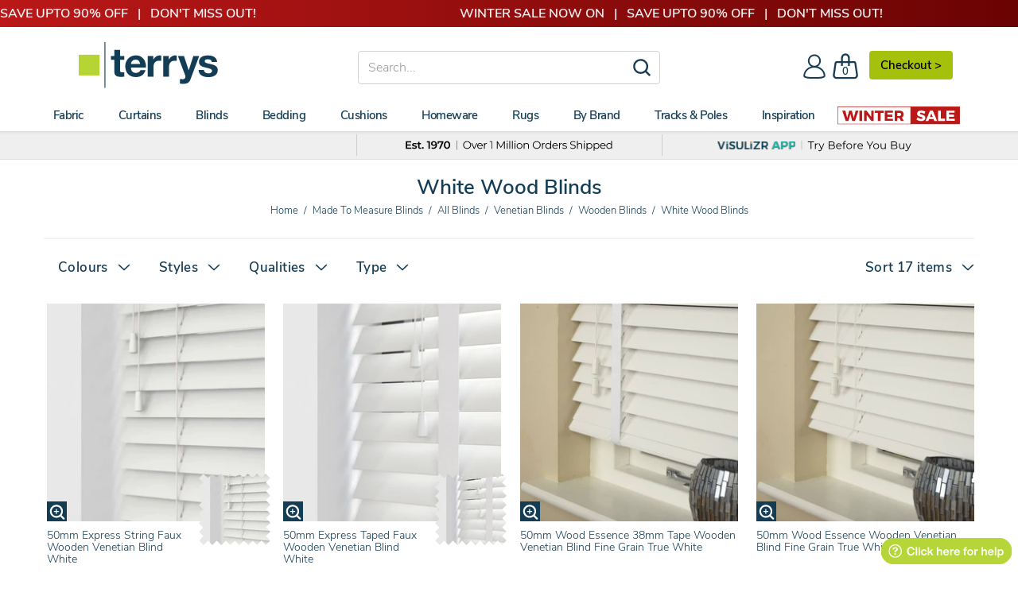

--- FILE ---
content_type: text/html; charset=utf-8
request_url: https://www.terrysfabrics.co.uk/collections/wooden-blinds-white
body_size: 83815
content:
<!doctype html>
<!--[if IE 8]><html class="no-js lt-ie9" lang="en"> <![endif]-->
<!--[if IE 9 ]><html class="ie9 no-js"> <![endif]-->
<!--[if (gt IE 9)|!(IE)]><!--> 
<html class="no-js" lang="en"> <!--<![endif]-->
<head>
	<!-- CSS, Fonts, Styles -->
<link rel="preload" href="//www.terrysfabrics.co.uk/cdn/shop/t/982/assets/nunitosans_300_latin-ext.woff2?v=90149134081594848461767000974" as="font" type="font/woff2" crossorigin="anonymous">
<link rel="preload" href="//www.terrysfabrics.co.uk/cdn/shop/t/982/assets/nunitosans_300_latin.woff2?v=162780054251624085931767000975" as="font" type="font/woff2" crossorigin="anonymous">
<link rel="preload" href="//www.terrysfabrics.co.uk/cdn/shop/t/982/assets/nunitosans_600_latin-ext.woff2?v=57172834986962608131767000977" as="font" type="font/woff2" crossorigin="anonymous">
<link rel="preload" href="//www.terrysfabrics.co.uk/cdn/shop/t/982/assets/nunitosans_600_latin.woff2?v=605942071630197661767000978" as="font" type="font/woff2" crossorigin="anonymous">
<link rel="preload" href="//www.terrysfabrics.co.uk/cdn/shop/t/982/assets/nunitosans_800_latin-ext.woff2?v=103741030677404416901767000979" as="font" type="font/woff2" crossorigin="anonymous">
<link rel="preload" href="//www.terrysfabrics.co.uk/cdn/shop/t/982/assets/nunitosans_800_latin.woff2?v=174231755910958792171767000980" as="font" type="font/woff2" crossorigin="anonymous">


	<link href="//www.terrysfabrics.co.uk/cdn/shop/t/982/assets/css-styles-collection.css?v=43691222229354566121767002564" rel="stylesheet" type="text/css" media="all" />

		<!-- Metadata for www.terrysfabrics.co.uk -->

<!-- Site Verification  -->
	<meta name="google-site-verification" content="FhSe5zMsPQMuEpocCGxt4KDOAVvqwLWCscIvWxJ8Hn0" />
  	<meta name="facebook-domain-verification" content="wqappmt5ho0lg3szwb6dqp0gpaopb6" />
	<meta name="msvalidate.01" content="D1AAB5EB3E4F0FE2B39813CC93749370" />

<link rel="shortcut icon" type="image/png" href="//www.terrysfabrics.co.uk/cdn/shop/t/982/assets/favicon.ico?v=123389319936814317791767000317" />
<meta charset="utf-8">
<meta http-equiv="X-UA-Compatible" content="IE=edge">
<meta name="theme-color" content="#DCDCDC" />





<title>White Wood Blinds | Shop White Wooden Blinds UK | Terrys</title>

<meta name="description" content="Update your space with our stunning white wood blinds, suitable for any room. Made from high-quality materials to elevate your decor. Shop now!">

<meta name="viewport" content="width=device-width,initial-scale=1">
<meta name="theme-color" content="#747474">

<!-- Canonical  -->


<link rel="canonical" href="https://www.terrysfabrics.co.uk/collections/wooden-blinds-white">


<script type='application/ld+json'>
{
	"@context":"https://schema.org",
	"@graph":[{"@type":"WebSite",
		"@id":"https://www.terrysfabrics.co.uk/#website",
		"url":"https://www.terrysfabrics.co.uk/",
		"name":"Terrys | Up to 50% off curtains, fabrics and much more",
		"potentialAction":{"@type":"SearchAction",
		"target":"https://www.terrysfabrics.co.uk/?q={search_term_string}",
		"query-input":"required name=search_term_string"}},
		{
        	"@type":"WebPage","@id":"https://www.terrysfabrics.co.uk/#webpage",
			"url":"https://www.terrysfabrics.co.uk/collections/wooden-blinds-white",
			"inLanguage":"en-GB",
			"name":"White Wood Blinds",
			"isPartOf":{"@id":"https://www.terrysfabrics.co.uk/#website"}
		}
	]
}
</script>
	<!-- Header Scripts No.1 -->
		

<!-- Start - NEW Data Layer --> 

<script>
window.dataLayer = window.dataLayer || [];
dataLayer.push({
    'content-header': 'off',
    'FB-ProdId': 'null',
    'Collection-Type': 'Blinds M2M > Wooden',
    'Product-Typeview': 'null',
    'Product-Skuview': 'null',
    'tracking-on': 'yes',
    'shopify_theme_name': '29-12-25 - Meta Sliders - LIVE THEME',
    'shopify_theme_id': '181314060667'
});
</script>
<!-- End - NEW Data Layer -->

<!-- Start - NEW Google Tag Manager --> 
<script>(function(w,d,s,l,i){w[l]=w[l]||[];w[l].push({'gtm.start':new Date().getTime(),event:'gtm.js'});var f=d.getElementsByTagName(s)[0],j=d.createElement(s);j.async=true;j.src="https://load.data.terrysfabrics.co.uk/c01qcalryex.js?"+i;f.parentNode.insertBefore(j,f);})(window,document,'script','dataLayer','q=EQFENTgsTkQoUE5LOCZFB0VXV0NKBQ1MDAALABUSBRAaFxARH08AHlYQEg%3D%3D');</script>
<!-- End - NEW Google Tag Manager -->
		
            <!-- Header Content START -->
			<script>window.performance && window.performance.mark && window.performance.mark('shopify.content_for_header.start');</script><meta id="shopify-digital-wallet" name="shopify-digital-wallet" content="/19176601/digital_wallets/dialog">
<meta name="shopify-checkout-api-token" content="7cdf347b40e0b9cfa735eb5727e1792a">
<meta id="in-context-paypal-metadata" data-shop-id="19176601" data-venmo-supported="false" data-environment="production" data-locale="en_US" data-paypal-v4="true" data-currency="GBP">
<link rel="alternate" type="application/atom+xml" title="Feed" href="/collections/wooden-blinds-white.atom" />
<link rel="alternate" type="application/json+oembed" href="https://www.terrysfabrics.co.uk/collections/wooden-blinds-white.oembed">
<script async="async" src="/checkouts/internal/preloads.js?locale=en-GB"></script>
<link rel="preconnect" href="https://shop.app" crossorigin="anonymous">
<script async="async" src="https://shop.app/checkouts/internal/preloads.js?locale=en-GB&shop_id=19176601" crossorigin="anonymous"></script>
<script id="apple-pay-shop-capabilities" type="application/json">{"shopId":19176601,"countryCode":"GB","currencyCode":"GBP","merchantCapabilities":["supports3DS"],"merchantId":"gid:\/\/shopify\/Shop\/19176601","merchantName":"Terrys Fabrics","requiredBillingContactFields":["postalAddress","email","phone"],"requiredShippingContactFields":["postalAddress","email","phone"],"shippingType":"shipping","supportedNetworks":["visa","maestro","masterCard","amex","discover","elo"],"total":{"type":"pending","label":"Terrys Fabrics","amount":"1.00"},"shopifyPaymentsEnabled":true,"supportsSubscriptions":true}</script>
<script id="shopify-features" type="application/json">{"accessToken":"7cdf347b40e0b9cfa735eb5727e1792a","betas":["rich-media-storefront-analytics"],"domain":"www.terrysfabrics.co.uk","predictiveSearch":true,"shopId":19176601,"locale":"en"}</script>
<script>var Shopify = Shopify || {};
Shopify.shop = "terrys-fabrics.myshopify.com";
Shopify.locale = "en";
Shopify.currency = {"active":"GBP","rate":"1.0"};
Shopify.country = "GB";
Shopify.theme = {"name":"29-12-25 - Meta Sliders - LIVE THEME","id":181314060667,"schema_name":null,"schema_version":null,"theme_store_id":null,"role":"main"};
Shopify.theme.handle = "null";
Shopify.theme.style = {"id":null,"handle":null};
Shopify.cdnHost = "www.terrysfabrics.co.uk/cdn";
Shopify.routes = Shopify.routes || {};
Shopify.routes.root = "/";</script>
<script type="module">!function(o){(o.Shopify=o.Shopify||{}).modules=!0}(window);</script>
<script>!function(o){function n(){var o=[];function n(){o.push(Array.prototype.slice.apply(arguments))}return n.q=o,n}var t=o.Shopify=o.Shopify||{};t.loadFeatures=n(),t.autoloadFeatures=n()}(window);</script>
<script>
  window.ShopifyPay = window.ShopifyPay || {};
  window.ShopifyPay.apiHost = "shop.app\/pay";
  window.ShopifyPay.redirectState = null;
</script>
<script id="shop-js-analytics" type="application/json">{"pageType":"collection"}</script>
<script defer="defer" async type="module" src="//www.terrysfabrics.co.uk/cdn/shopifycloud/shop-js/modules/v2/client.init-shop-cart-sync_DtuiiIyl.en.esm.js"></script>
<script defer="defer" async type="module" src="//www.terrysfabrics.co.uk/cdn/shopifycloud/shop-js/modules/v2/chunk.common_CUHEfi5Q.esm.js"></script>
<script type="module">
  await import("//www.terrysfabrics.co.uk/cdn/shopifycloud/shop-js/modules/v2/client.init-shop-cart-sync_DtuiiIyl.en.esm.js");
await import("//www.terrysfabrics.co.uk/cdn/shopifycloud/shop-js/modules/v2/chunk.common_CUHEfi5Q.esm.js");

  window.Shopify.SignInWithShop?.initShopCartSync?.({"fedCMEnabled":true,"windoidEnabled":true});

</script>
<script>
  window.Shopify = window.Shopify || {};
  if (!window.Shopify.featureAssets) window.Shopify.featureAssets = {};
  window.Shopify.featureAssets['shop-js'] = {"shop-cart-sync":["modules/v2/client.shop-cart-sync_DFoTY42P.en.esm.js","modules/v2/chunk.common_CUHEfi5Q.esm.js"],"init-fed-cm":["modules/v2/client.init-fed-cm_D2UNy1i2.en.esm.js","modules/v2/chunk.common_CUHEfi5Q.esm.js"],"init-shop-email-lookup-coordinator":["modules/v2/client.init-shop-email-lookup-coordinator_BQEe2rDt.en.esm.js","modules/v2/chunk.common_CUHEfi5Q.esm.js"],"shop-cash-offers":["modules/v2/client.shop-cash-offers_3CTtReFF.en.esm.js","modules/v2/chunk.common_CUHEfi5Q.esm.js","modules/v2/chunk.modal_BewljZkx.esm.js"],"shop-button":["modules/v2/client.shop-button_C6oxCjDL.en.esm.js","modules/v2/chunk.common_CUHEfi5Q.esm.js"],"init-windoid":["modules/v2/client.init-windoid_5pix8xhK.en.esm.js","modules/v2/chunk.common_CUHEfi5Q.esm.js"],"avatar":["modules/v2/client.avatar_BTnouDA3.en.esm.js"],"init-shop-cart-sync":["modules/v2/client.init-shop-cart-sync_DtuiiIyl.en.esm.js","modules/v2/chunk.common_CUHEfi5Q.esm.js"],"shop-toast-manager":["modules/v2/client.shop-toast-manager_BYv_8cH1.en.esm.js","modules/v2/chunk.common_CUHEfi5Q.esm.js"],"pay-button":["modules/v2/client.pay-button_FnF9EIkY.en.esm.js","modules/v2/chunk.common_CUHEfi5Q.esm.js"],"shop-login-button":["modules/v2/client.shop-login-button_CH1KUpOf.en.esm.js","modules/v2/chunk.common_CUHEfi5Q.esm.js","modules/v2/chunk.modal_BewljZkx.esm.js"],"init-customer-accounts-sign-up":["modules/v2/client.init-customer-accounts-sign-up_aj7QGgYS.en.esm.js","modules/v2/client.shop-login-button_CH1KUpOf.en.esm.js","modules/v2/chunk.common_CUHEfi5Q.esm.js","modules/v2/chunk.modal_BewljZkx.esm.js"],"init-shop-for-new-customer-accounts":["modules/v2/client.init-shop-for-new-customer-accounts_NbnYRf_7.en.esm.js","modules/v2/client.shop-login-button_CH1KUpOf.en.esm.js","modules/v2/chunk.common_CUHEfi5Q.esm.js","modules/v2/chunk.modal_BewljZkx.esm.js"],"init-customer-accounts":["modules/v2/client.init-customer-accounts_ppedhqCH.en.esm.js","modules/v2/client.shop-login-button_CH1KUpOf.en.esm.js","modules/v2/chunk.common_CUHEfi5Q.esm.js","modules/v2/chunk.modal_BewljZkx.esm.js"],"shop-follow-button":["modules/v2/client.shop-follow-button_CMIBBa6u.en.esm.js","modules/v2/chunk.common_CUHEfi5Q.esm.js","modules/v2/chunk.modal_BewljZkx.esm.js"],"lead-capture":["modules/v2/client.lead-capture_But0hIyf.en.esm.js","modules/v2/chunk.common_CUHEfi5Q.esm.js","modules/v2/chunk.modal_BewljZkx.esm.js"],"checkout-modal":["modules/v2/client.checkout-modal_BBxc70dQ.en.esm.js","modules/v2/chunk.common_CUHEfi5Q.esm.js","modules/v2/chunk.modal_BewljZkx.esm.js"],"shop-login":["modules/v2/client.shop-login_hM3Q17Kl.en.esm.js","modules/v2/chunk.common_CUHEfi5Q.esm.js","modules/v2/chunk.modal_BewljZkx.esm.js"],"payment-terms":["modules/v2/client.payment-terms_CAtGlQYS.en.esm.js","modules/v2/chunk.common_CUHEfi5Q.esm.js","modules/v2/chunk.modal_BewljZkx.esm.js"]};
</script>
<script>(function() {
  var isLoaded = false;
  function asyncLoad() {
    if (isLoaded) return;
    isLoaded = true;
    var urls = ["https:\/\/static.klaviyo.com\/onsite\/js\/klaviyo.js?company_id=YhwPys\u0026shop=terrys-fabrics.myshopify.com","https:\/\/static.klaviyo.com\/onsite\/js\/klaviyo.js?company_id=YhwPys\u0026shop=terrys-fabrics.myshopify.com","https:\/\/cdn.shopify.com\/s\/files\/1\/1917\/6601\/t\/509\/assets\/bug1049803893.js?shop=terrys-fabrics.myshopify.com","https:\/\/cdn.shopify.com\/s\/files\/1\/1917\/6601\/t\/509\/assets\/back791577228.js?shop=terrys-fabrics.myshopify.com","https:\/\/static.returngo.ai\/master.returngo.ai\/returngo.min.js?shop=terrys-fabrics.myshopify.com","https:\/\/dr4qe3ddw9y32.cloudfront.net\/awin-shopify-integration-code.js?aid=2252\u0026v=shopifyApp_5.1.4\u0026ts=1741695801808\u0026shop=terrys-fabrics.myshopify.com","https:\/\/geostock.nyc3.digitaloceanspaces.com\/js\/inventoryLocation.js?shop=terrys-fabrics.myshopify.com"];
    for (var i = 0; i < urls.length; i++) {
      var s = document.createElement('script');
      s.type = 'text/javascript';
      s.async = true;
      s.src = urls[i];
      var x = document.getElementsByTagName('script')[0];
      x.parentNode.insertBefore(s, x);
    }
  };
  if(window.attachEvent) {
    window.attachEvent('onload', asyncLoad);
  } else {
    window.addEventListener('load', asyncLoad, false);
  }
})();</script>
<script id="__st">var __st={"a":19176601,"offset":0,"reqid":"f8426b4c-880f-449f-a70a-1f08e4803f74-1767254960","pageurl":"www.terrysfabrics.co.uk\/collections\/wooden-blinds-white","u":"3bc3762ec8f2","p":"collection","rtyp":"collection","rid":398368393};</script>
<script>window.ShopifyPaypalV4VisibilityTracking = true;</script>
<script id="captcha-bootstrap">!function(){'use strict';const t='contact',e='account',n='new_comment',o=[[t,t],['blogs',n],['comments',n],[t,'customer']],c=[[e,'customer_login'],[e,'guest_login'],[e,'recover_customer_password'],[e,'create_customer']],r=t=>t.map((([t,e])=>`form[action*='/${t}']:not([data-nocaptcha='true']) input[name='form_type'][value='${e}']`)).join(','),a=t=>()=>t?[...document.querySelectorAll(t)].map((t=>t.form)):[];function s(){const t=[...o],e=r(t);return a(e)}const i='password',u='form_key',d=['recaptcha-v3-token','g-recaptcha-response','h-captcha-response',i],f=()=>{try{return window.sessionStorage}catch{return}},m='__shopify_v',_=t=>t.elements[u];function p(t,e,n=!1){try{const o=window.sessionStorage,c=JSON.parse(o.getItem(e)),{data:r}=function(t){const{data:e,action:n}=t;return t[m]||n?{data:e,action:n}:{data:t,action:n}}(c);for(const[e,n]of Object.entries(r))t.elements[e]&&(t.elements[e].value=n);n&&o.removeItem(e)}catch(o){console.error('form repopulation failed',{error:o})}}const l='form_type',E='cptcha';function T(t){t.dataset[E]=!0}const w=window,h=w.document,L='Shopify',v='ce_forms',y='captcha';let A=!1;((t,e)=>{const n=(g='f06e6c50-85a8-45c8-87d0-21a2b65856fe',I='https://cdn.shopify.com/shopifycloud/storefront-forms-hcaptcha/ce_storefront_forms_captcha_hcaptcha.v1.5.2.iife.js',D={infoText:'Protected by hCaptcha',privacyText:'Privacy',termsText:'Terms'},(t,e,n)=>{const o=w[L][v],c=o.bindForm;if(c)return c(t,g,e,D).then(n);var r;o.q.push([[t,g,e,D],n]),r=I,A||(h.body.append(Object.assign(h.createElement('script'),{id:'captcha-provider',async:!0,src:r})),A=!0)});var g,I,D;w[L]=w[L]||{},w[L][v]=w[L][v]||{},w[L][v].q=[],w[L][y]=w[L][y]||{},w[L][y].protect=function(t,e){n(t,void 0,e),T(t)},Object.freeze(w[L][y]),function(t,e,n,w,h,L){const[v,y,A,g]=function(t,e,n){const i=e?o:[],u=t?c:[],d=[...i,...u],f=r(d),m=r(i),_=r(d.filter((([t,e])=>n.includes(e))));return[a(f),a(m),a(_),s()]}(w,h,L),I=t=>{const e=t.target;return e instanceof HTMLFormElement?e:e&&e.form},D=t=>v().includes(t);t.addEventListener('submit',(t=>{const e=I(t);if(!e)return;const n=D(e)&&!e.dataset.hcaptchaBound&&!e.dataset.recaptchaBound,o=_(e),c=g().includes(e)&&(!o||!o.value);(n||c)&&t.preventDefault(),c&&!n&&(function(t){try{if(!f())return;!function(t){const e=f();if(!e)return;const n=_(t);if(!n)return;const o=n.value;o&&e.removeItem(o)}(t);const e=Array.from(Array(32),(()=>Math.random().toString(36)[2])).join('');!function(t,e){_(t)||t.append(Object.assign(document.createElement('input'),{type:'hidden',name:u})),t.elements[u].value=e}(t,e),function(t,e){const n=f();if(!n)return;const o=[...t.querySelectorAll(`input[type='${i}']`)].map((({name:t})=>t)),c=[...d,...o],r={};for(const[a,s]of new FormData(t).entries())c.includes(a)||(r[a]=s);n.setItem(e,JSON.stringify({[m]:1,action:t.action,data:r}))}(t,e)}catch(e){console.error('failed to persist form',e)}}(e),e.submit())}));const S=(t,e)=>{t&&!t.dataset[E]&&(n(t,e.some((e=>e===t))),T(t))};for(const o of['focusin','change'])t.addEventListener(o,(t=>{const e=I(t);D(e)&&S(e,y())}));const B=e.get('form_key'),M=e.get(l),P=B&&M;t.addEventListener('DOMContentLoaded',(()=>{const t=y();if(P)for(const e of t)e.elements[l].value===M&&p(e,B);[...new Set([...A(),...v().filter((t=>'true'===t.dataset.shopifyCaptcha))])].forEach((e=>S(e,t)))}))}(h,new URLSearchParams(w.location.search),n,t,e,['guest_login'])})(!0,!0)}();</script>
<script integrity="sha256-4kQ18oKyAcykRKYeNunJcIwy7WH5gtpwJnB7kiuLZ1E=" data-source-attribution="shopify.loadfeatures" defer="defer" src="//www.terrysfabrics.co.uk/cdn/shopifycloud/storefront/assets/storefront/load_feature-a0a9edcb.js" crossorigin="anonymous"></script>
<script crossorigin="anonymous" defer="defer" src="//www.terrysfabrics.co.uk/cdn/shopifycloud/storefront/assets/shopify_pay/storefront-65b4c6d7.js?v=20250812"></script>
<script data-source-attribution="shopify.dynamic_checkout.dynamic.init">var Shopify=Shopify||{};Shopify.PaymentButton=Shopify.PaymentButton||{isStorefrontPortableWallets:!0,init:function(){window.Shopify.PaymentButton.init=function(){};var t=document.createElement("script");t.src="https://www.terrysfabrics.co.uk/cdn/shopifycloud/portable-wallets/latest/portable-wallets.en.js",t.type="module",document.head.appendChild(t)}};
</script>
<script data-source-attribution="shopify.dynamic_checkout.buyer_consent">
  function portableWalletsHideBuyerConsent(e){var t=document.getElementById("shopify-buyer-consent"),n=document.getElementById("shopify-subscription-policy-button");t&&n&&(t.classList.add("hidden"),t.setAttribute("aria-hidden","true"),n.removeEventListener("click",e))}function portableWalletsShowBuyerConsent(e){var t=document.getElementById("shopify-buyer-consent"),n=document.getElementById("shopify-subscription-policy-button");t&&n&&(t.classList.remove("hidden"),t.removeAttribute("aria-hidden"),n.addEventListener("click",e))}window.Shopify?.PaymentButton&&(window.Shopify.PaymentButton.hideBuyerConsent=portableWalletsHideBuyerConsent,window.Shopify.PaymentButton.showBuyerConsent=portableWalletsShowBuyerConsent);
</script>
<script data-source-attribution="shopify.dynamic_checkout.cart.bootstrap">document.addEventListener("DOMContentLoaded",(function(){function t(){return document.querySelector("shopify-accelerated-checkout-cart, shopify-accelerated-checkout")}if(t())Shopify.PaymentButton.init();else{new MutationObserver((function(e,n){t()&&(Shopify.PaymentButton.init(),n.disconnect())})).observe(document.body,{childList:!0,subtree:!0})}}));
</script>
<link id="shopify-accelerated-checkout-styles" rel="stylesheet" media="screen" href="https://www.terrysfabrics.co.uk/cdn/shopifycloud/portable-wallets/latest/accelerated-checkout-backwards-compat.css" crossorigin="anonymous">
<style id="shopify-accelerated-checkout-cart">
        #shopify-buyer-consent {
  margin-top: 1em;
  display: inline-block;
  width: 100%;
}

#shopify-buyer-consent.hidden {
  display: none;
}

#shopify-subscription-policy-button {
  background: none;
  border: none;
  padding: 0;
  text-decoration: underline;
  font-size: inherit;
  cursor: pointer;
}

#shopify-subscription-policy-button::before {
  box-shadow: none;
}

      </style>

<script>window.performance && window.performance.mark && window.performance.mark('shopify.content_for_header.end');</script>
            <!-- Header Content END -->
  		<script>
    
        var klevu_page_meta = {
            "pageType": "category",
            "categoryName": "White Wood Blinds",
            "categoryUrl": "https://www.terrysfabrics.co.uk/collections/wooden-blinds-white",
        };
    
</script>
        
        <!-- TrustBox script -->
<script type="text/javascript" src="//widget.trustpilot.com/bootstrap/v5/tp.widget.bootstrap.min.js" async></script>
<!-- End TrustBox script -->
        <!-- Convert Experiments - START -->
	<script type="text/javascript" src="//cdn-4.convertexperiments.com/js/10049808-100411585.js"></script>
<!-- Convert Experiments - END -->
        <!-- Microsft-Clarity - START -->
<script type="text/javascript">
    (function(c,l,a,r,i,t,y){
        c[a]=c[a]||function(){(c[a].q=c[a].q||[]).push(arguments)};
        t=l.createElement(r);t.async=1;t.src="https://www.clarity.ms/tag/"+i;
        y=l.getElementsByTagName(r)[0];y.parentNode.insertBefore(t,y);
    })(window, document, "clarity", "script", "n46hmcfv8a");
</script>
<!-- Microsft-Clarity - END -->
  <!-- BEGIN app block: shopify://apps/consentik-cookie/blocks/omega-cookies-notification/13cba824-a338-452e-9b8e-c83046a79f21 --><script type="text/javascript" src="https://cdn.shopify.com/extensions/019b73dc-e942-793b-9046-31b47d0fd4b5/consentik-ex-202512311703/assets/jQueryOT.min.js" defer></script>

<script>
    window.otCKAppData = {};
    var otCKRequestDataInfo = {};
    var otCKRootLink = '';
    var otCKSettings = {};
    window.OCBCookies = []
    window.OCBCategories = []
    window['otkConsent'] = window['otkConsent'] || {};
    window.otJQuerySource = "https://cdn.shopify.com/extensions/019b73dc-e942-793b-9046-31b47d0fd4b5/consentik-ex-202512311703/assets/jQueryOT.min.js"
</script>



    <script>
        console.log('UN ACTIVE CROSS', 0)
        function __remvoveCookie(name) {
            document.cookie = name + '=; expires=Thu, 01 Jan 1970 00:00:00 UTC; path=/;';
        }

        __remvoveCookie('__cross_accepted');
    </script>




    <script>
        otCKRequestDataInfo = {"isGoogleLogged":false,"requiredLoginText":"Please login to request","requestSendingText":"Request sending...","requestSentText":"Request sent"};
    </script>


    <script>
        let otCKEnableDebugger = 0;
    </script>




    <script>
        window.cstCookiesData = {"rootLink":"https://apps.consentik.com/consentik","cookies":[{"id":13719520,"cookie_status":true,"cookie_name":"_ab","cookie_description":"Used in connection with access to admin.","category_id":38868,"platform":"Shopify","domain":"shopify.com","retention_period":"session","privacy_link":null,"wildcard":false,"expired_time":"session","type":null},{"id":13719521,"cookie_status":true,"cookie_name":"_secure_session_id","cookie_description":"Used in connection with navigation through a storefront.\r\n","category_id":38868,"platform":"Shopify","domain":"shopify.com","retention_period":"session","privacy_link":null,"wildcard":false,"expired_time":"session","type":null},{"id":13719522,"cookie_status":true,"cookie_name":"Cart","cookie_description":"Used in connection with shopping cart.\r\n","category_id":38868,"platform":"Shopify","domain":"shopify.com","retention_period":"14 days","privacy_link":null,"wildcard":false,"expired_time":"14 days","type":null},{"id":13719523,"cookie_status":true,"cookie_name":"cart_currency","cookie_description":"Used in connection with shopping cart.\r\n","category_id":38868,"platform":"Shopify","domain":"shopify.com","retention_period":"14 days","privacy_link":null,"wildcard":false,"expired_time":"14 days","type":null},{"id":13719524,"cookie_status":true,"cookie_name":"cart_sig","cookie_description":"Used in connection with checkout.\r\n","category_id":38868,"platform":"Shopify","domain":"shopify.com","retention_period":"14 days","privacy_link":null,"wildcard":false,"expired_time":"14 days","type":null},{"id":13719525,"cookie_status":true,"cookie_name":"cart_ts","cookie_description":"Used in connection with checkout.\r\n","category_id":38868,"platform":"Shopify","domain":"shopify.com","retention_period":"14 days","privacy_link":null,"wildcard":false,"expired_time":"14 days","type":null},{"id":13719526,"cookie_status":true,"cookie_name":"cart_ver","cookie_description":"Used in connection with shopping cart.\r\n","category_id":38868,"platform":"Shopify","domain":"","retention_period":"2 weeks","privacy_link":null,"wildcard":false,"expired_time":"2 weeks","type":null},{"id":13719527,"cookie_status":true,"cookie_name":"checkout","cookie_description":"Used in connection with checkout.\r\n","category_id":38868,"platform":null,"domain":null,"retention_period":null,"privacy_link":null,"wildcard":false,"expired_time":null,"type":null},{"id":13719528,"cookie_status":true,"cookie_name":"checkout_token","cookie_description":"Used in connection with checkout.\r\n","category_id":38868,"platform":"Shopify","domain":"shopify.com","retention_period":"14 days","privacy_link":null,"wildcard":false,"expired_time":"14 days","type":null},{"id":13719529,"cookie_status":true,"cookie_name":"cookietest","cookie_description":"Used in connection with navigation through a storefront.\r\n","category_id":38868,"platform":null,"domain":null,"retention_period":null,"privacy_link":null,"wildcard":false,"expired_time":null,"type":null},{"id":13719530,"cookie_status":true,"cookie_name":"master_device_id","cookie_description":"Used in connection with merchant login.\r\n","category_id":38868,"platform":null,"domain":null,"retention_period":null,"privacy_link":null,"wildcard":false,"expired_time":null,"type":null},{"id":13719531,"cookie_status":true,"cookie_name":"previous_checkout_token\t","cookie_description":"Used in connection with checkout.\r\n","category_id":38868,"platform":null,"domain":null,"retention_period":null,"privacy_link":null,"wildcard":false,"expired_time":null,"type":null},{"id":13719532,"cookie_status":true,"cookie_name":"previous_step","cookie_description":"Used in connection with checkout.\r\n","category_id":38868,"platform":null,"domain":null,"retention_period":null,"privacy_link":null,"wildcard":false,"expired_time":null,"type":null},{"id":13719533,"cookie_status":true,"cookie_name":"remember_me","cookie_description":"Used in connection with checkout.\r\n","category_id":38868,"platform":null,"domain":null,"retention_period":null,"privacy_link":null,"wildcard":false,"expired_time":null,"type":null},{"id":13719534,"cookie_status":true,"cookie_name":"Secret","cookie_description":"Used in connection with checkout.\r\n","category_id":38868,"platform":"Shopify","domain":"shopify.com","retention_period":"14 days","privacy_link":null,"wildcard":false,"expired_time":"14 days","type":null},{"id":13719535,"cookie_status":true,"cookie_name":"Secure_customer_sig","cookie_description":"Used in connection with customer login.\r\n","category_id":38868,"platform":"Shopify","domain":"shopify.com","retention_period":"2 years","privacy_link":null,"wildcard":false,"expired_time":"2 years","type":null},{"id":13719536,"cookie_status":true,"cookie_name":"storefront_digest","cookie_description":"Used in connection with customer login.\r\n","category_id":38868,"platform":"Shopify","domain":"shopify.com","retention_period":"2 years","privacy_link":null,"wildcard":false,"expired_time":"2 years","type":null},{"id":13719537,"cookie_status":true,"cookie_name":"_shopify_country\t","cookie_description":"Used in connection with checkout.\r\n","category_id":38868,"platform":null,"domain":null,"retention_period":null,"privacy_link":null,"wildcard":false,"expired_time":null,"type":null},{"id":13719538,"cookie_status":true,"cookie_name":"_shopify_m","cookie_description":"Used for managing customer privacy settings.\r\n","category_id":38868,"platform":null,"domain":null,"retention_period":null,"privacy_link":null,"wildcard":false,"expired_time":null,"type":null},{"id":13719539,"cookie_status":true,"cookie_name":"_shopify_tm","cookie_description":"Used for managing customer privacy settings.\r\n","category_id":38868,"platform":null,"domain":null,"retention_period":null,"privacy_link":null,"wildcard":false,"expired_time":null,"type":null},{"id":13719540,"cookie_status":true,"cookie_name":"_shopify_tw","cookie_description":"Used for managing customer privacy settings.\r\n","category_id":38868,"platform":null,"domain":null,"retention_period":null,"privacy_link":null,"wildcard":false,"expired_time":null,"type":null},{"id":13719541,"cookie_status":true,"cookie_name":"_storefront_u","cookie_description":"Used to facilitate updating customer account information.","category_id":38868,"platform":null,"domain":null,"retention_period":null,"privacy_link":null,"wildcard":false,"expired_time":null,"type":null},{"id":13719542,"cookie_status":true,"cookie_name":"_tracking_consent","cookie_description":"Tracking preferences.\r\n","category_id":38868,"platform":"Shopify","domain":"shopify.com","retention_period":"2 years","privacy_link":null,"wildcard":false,"expired_time":"2 years","type":null},{"id":13719543,"cookie_status":true,"cookie_name":"tracked_start_checkout\t","cookie_description":"Used in connection with checkout.\r\n","category_id":38868,"platform":null,"domain":null,"retention_period":null,"privacy_link":null,"wildcard":false,"expired_time":null,"type":null},{"id":13719544,"cookie_status":true,"cookie_name":"_Brochure_session","cookie_description":"Used in connection with browsing through site.\r\n","category_id":38868,"platform":"Shopify","domain":"shopify.com","retention_period":"2 years","privacy_link":null,"wildcard":false,"expired_time":"2 years","type":null},{"id":13719545,"cookie_status":true,"cookie_name":"identity_state","cookie_description":"Used in connection with customer authentication","category_id":38868,"platform":null,"domain":null,"retention_period":null,"privacy_link":null,"wildcard":false,"expired_time":null,"type":null},{"id":13719546,"cookie_status":true,"cookie_name":"identity_state_<<id>>","cookie_description":"Used in connection with customer authentication","category_id":38868,"platform":null,"domain":null,"retention_period":null,"privacy_link":null,"wildcard":false,"expired_time":null,"type":null},{"id":13719547,"cookie_status":true,"cookie_name":"identity_customer_account_number","cookie_description":"Used in connection with customer authentication","category_id":38868,"platform":null,"domain":null,"retention_period":null,"privacy_link":null,"wildcard":false,"expired_time":null,"type":null},{"id":13719548,"cookie_status":true,"cookie_name":"_customer_account_shop_sessions","cookie_description":"Used in combination with the _secure_account_session_id cookie to track a user's session for new customer accounts\t","category_id":38868,"platform":null,"domain":null,"retention_period":null,"privacy_link":null,"wildcard":false,"expired_time":null,"type":null},{"id":13719549,"cookie_status":true,"cookie_name":"_secure_account_session_id","cookie_description":"Used to track a user's session for new customer accounts","category_id":38868,"platform":null,"domain":null,"retention_period":null,"privacy_link":null,"wildcard":false,"expired_time":null,"type":null},{"id":13719550,"cookie_status":true,"cookie_name":"_cmp_a","cookie_description":"Used for managing customer privacy settings.","category_id":38868,"platform":"Shopify","domain":"","retention_period":"1 day","privacy_link":null,"wildcard":false,"expired_time":"1 day","type":null},{"id":13719551,"cookie_status":true,"cookie_name":"c","cookie_description":"Used in connection with checkout.","category_id":38868,"platform":"Adform","domain":"adform.net (3rd party)","retention_period":"60 days till 3650 days","privacy_link":null,"wildcard":false,"expired_time":"60 days till 3650 days","type":null},{"id":13719552,"cookie_status":true,"cookie_name":"customer_account_locale","cookie_description":"Used in connection with new customer accounts","category_id":38868,"platform":null,"domain":null,"retention_period":null,"privacy_link":null,"wildcard":false,"expired_time":null,"type":null},{"id":13719553,"cookie_status":true,"cookie_name":"dynamic_checkout_shown_on_cart","cookie_description":"Dient der Shop-Funktionalität, um den Einkauf und die Bezahlfunktion zu gewährleisten.","category_id":38868,"platform":"Shopify","domain":"shopify.com","retention_period":"30 minutes","privacy_link":null,"wildcard":false,"expired_time":"30 minutes","type":null},{"id":13719554,"cookie_status":true,"cookie_name":"hide_shopify_pay_for_checkout","cookie_description":"Used in connection with checkout.","category_id":38868,"platform":null,"domain":null,"retention_period":null,"privacy_link":null,"wildcard":false,"expired_time":null,"type":null},{"id":13719555,"cookie_status":true,"cookie_name":"keep_alive","cookie_description":"Used in connection with buyer localization.","category_id":38868,"platform":"Shopify","domain":"shopify.com","retention_period":"14 weeks","privacy_link":null,"wildcard":false,"expired_time":"14 weeks","type":null},{"id":13719556,"cookie_status":true,"cookie_name":"discount_code","cookie_description":"Used in connection with checkout.","category_id":38868,"platform":null,"domain":null,"retention_period":null,"privacy_link":null,"wildcard":false,"expired_time":null,"type":null},{"id":13719557,"cookie_status":true,"cookie_name":"shopify_pay","cookie_description":"Used in connection with checkout.","category_id":38868,"platform":null,"domain":null,"retention_period":null,"privacy_link":null,"wildcard":false,"expired_time":null,"type":null},{"id":13719558,"cookie_status":true,"cookie_name":"shopify_pay_redirect","cookie_description":"Used in connection with checkout.","category_id":38868,"platform":"Shopify","domain":"shopify.com","retention_period":"30 minutes, 3w or 1y depending on value","privacy_link":null,"wildcard":false,"expired_time":"30 minutes, 3w or 1y depending on value","type":null},{"id":13719559,"cookie_status":true,"cookie_name":"shop_pay_accelerated","cookie_description":"Used in connection with checkout.","category_id":38868,"platform":null,"domain":null,"retention_period":null,"privacy_link":null,"wildcard":false,"expired_time":null,"type":null},{"id":13719560,"cookie_status":true,"cookie_name":"source_name","cookie_description":"Used in combination with mobile apps to provide custom checkout behavior, when viewing a store from within a compatible mobile app.","category_id":38868,"platform":null,"domain":null,"retention_period":null,"privacy_link":null,"wildcard":false,"expired_time":null,"type":null},{"id":13719561,"cookie_status":true,"cookie_name":"checkout_session_lookup","cookie_description":"Used in connection with checkout.","category_id":38868,"platform":"Shopify","domain":"","retention_period":"3 weeks","privacy_link":null,"wildcard":false,"expired_time":"3 weeks","type":null},{"id":13719562,"cookie_status":true,"cookie_name":"checkout_prefill","cookie_description":"Used in connection with checkout.","category_id":38868,"platform":null,"domain":null,"retention_period":null,"privacy_link":null,"wildcard":false,"expired_time":null,"type":null},{"id":13719563,"cookie_status":true,"cookie_name":"checkout_queue_token","cookie_description":"Used in connection with checkout.","category_id":38868,"platform":null,"domain":null,"retention_period":null,"privacy_link":null,"wildcard":false,"expired_time":null,"type":null},{"id":13719564,"cookie_status":true,"cookie_name":"checkout_queue_checkout_token","cookie_description":"Used in connection with checkout.","category_id":38868,"platform":null,"domain":null,"retention_period":null,"privacy_link":null,"wildcard":false,"expired_time":null,"type":null},{"id":13719565,"cookie_status":true,"cookie_name":"checkout_worker_session","cookie_description":"Used in connection with checkout.","category_id":38868,"platform":null,"domain":null,"retention_period":null,"privacy_link":null,"wildcard":false,"expired_time":null,"type":null},{"id":13719566,"cookie_status":true,"cookie_name":"checkout_session_token","cookie_description":"Used in connection with checkout.","category_id":38868,"platform":"Shopify","domain":"","retention_period":"3 weeks","privacy_link":null,"wildcard":false,"expired_time":"3 weeks","type":null},{"id":13719567,"cookie_status":true,"cookie_name":"order","cookie_description":"Used in connection with order status page.","category_id":38868,"platform":null,"domain":null,"retention_period":null,"privacy_link":null,"wildcard":false,"expired_time":null,"type":null},{"id":13719568,"cookie_status":true,"cookie_name":"identity-state","cookie_description":"Used in connection with customer authentication","category_id":38868,"platform":null,"domain":null,"retention_period":null,"privacy_link":null,"wildcard":false,"expired_time":null,"type":null},{"id":13719569,"cookie_status":true,"cookie_name":"card_update_verification_id","cookie_description":"Used in connection with checkout.","category_id":38868,"platform":null,"domain":null,"retention_period":null,"privacy_link":null,"wildcard":false,"expired_time":null,"type":null},{"id":13719570,"cookie_status":true,"cookie_name":"customer_account_new_login","cookie_description":"Used in connection with customer authentication","category_id":38868,"platform":null,"domain":null,"retention_period":null,"privacy_link":null,"wildcard":false,"expired_time":null,"type":null},{"id":13719571,"cookie_status":true,"cookie_name":"customer_account_preview","cookie_description":"Used in connection with customer authentication","category_id":38868,"platform":null,"domain":null,"retention_period":null,"privacy_link":null,"wildcard":false,"expired_time":null,"type":null},{"id":13719572,"cookie_status":true,"cookie_name":"customer_payment_method","cookie_description":"Used in connection with checkout.","category_id":38868,"platform":null,"domain":null,"retention_period":null,"privacy_link":null,"wildcard":false,"expired_time":null,"type":null},{"id":13719573,"cookie_status":true,"cookie_name":"customer_shop_pay_agreement","cookie_description":"Used in connection with checkout","category_id":38868,"platform":null,"domain":null,"retention_period":null,"privacy_link":null,"wildcard":false,"expired_time":null,"type":null},{"id":13719574,"cookie_status":true,"cookie_name":"pay_update_intent_id","cookie_description":"Used in connection with checkout","category_id":38868,"platform":null,"domain":null,"retention_period":null,"privacy_link":null,"wildcard":false,"expired_time":null,"type":null},{"id":13719575,"cookie_status":true,"cookie_name":"localization","cookie_description":"Für die Lokalisierung und Bereitstellung lokaler Informationen. (z. B. Währung, Shop-Sprache)","category_id":38868,"platform":"Shopify","domain":"","retention_period":"2 weeks","privacy_link":null,"wildcard":false,"expired_time":"2 weeks","type":null},{"id":13719576,"cookie_status":true,"cookie_name":"profile_preview_token","cookie_description":"Used in connection with checkout.","category_id":38868,"platform":null,"domain":null,"retention_period":null,"privacy_link":null,"wildcard":false,"expired_time":null,"type":null},{"id":13719577,"cookie_status":true,"cookie_name":"login_with_shop_finalize","cookie_description":"Used in connection with customer authentication","category_id":38868,"platform":null,"domain":null,"retention_period":null,"privacy_link":null,"wildcard":false,"expired_time":null,"type":null},{"id":13719578,"cookie_status":true,"cookie_name":"preview_theme","cookie_description":"Used in connection with the theme editor","category_id":38868,"platform":null,"domain":null,"retention_period":null,"privacy_link":null,"wildcard":false,"expired_time":null,"type":null},{"id":13719579,"cookie_status":true,"cookie_name":"shopify-editor-unconfirmed-settings","cookie_description":"Used in connection with the theme editor","category_id":38868,"platform":null,"domain":null,"retention_period":null,"privacy_link":null,"wildcard":false,"expired_time":null,"type":null},{"id":13719580,"cookie_status":true,"cookie_name":"wpm-test-cookie","cookie_description":"Used to ensure our systems are working correctly.","category_id":38868,"platform":null,"domain":null,"retention_period":null,"privacy_link":null,"wildcard":false,"expired_time":null,"type":null},{"id":13719581,"cookie_status":true,"cookie_name":"_landing_page","cookie_description":"Track landing pages.\r\n","category_id":38871,"platform":"Shopify","domain":"shopify.com","retention_period":"2 years","privacy_link":null,"wildcard":false,"expired_time":"2 years","type":null},{"id":13719582,"cookie_status":true,"cookie_name":"_orig_referrer","cookie_description":"Track landing pages.\r\n","category_id":38871,"platform":"Shopify","domain":"shopify.com","retention_period":"2 years","privacy_link":null,"wildcard":false,"expired_time":"2 years","type":null},{"id":13719583,"cookie_status":true,"cookie_name":"_s","cookie_description":"Shopify analytics.\r\n","category_id":38871,"platform":"Shopify","domain":"shopify.com","retention_period":"2 years","privacy_link":null,"wildcard":false,"expired_time":"2 years","type":null},{"id":13719584,"cookie_status":true,"cookie_name":"_shopify_d","cookie_description":"Shopify analytics.\r\n","category_id":38871,"platform":null,"domain":null,"retention_period":null,"privacy_link":null,"wildcard":false,"expired_time":null,"type":null},{"id":13719585,"cookie_status":true,"cookie_name":"_shopify_fs","cookie_description":"Shopify analytics.\r\n","category_id":38871,"platform":"Shopify","domain":"shopify.com","retention_period":"2 years","privacy_link":null,"wildcard":false,"expired_time":"2 years","type":null},{"id":13719586,"cookie_status":true,"cookie_name":"_shopify_s","cookie_description":"Shopify analytics.\r\n","category_id":38871,"platform":"Shopify","domain":"shopify.com","retention_period":"2 years","privacy_link":null,"wildcard":false,"expired_time":"2 years","type":null},{"id":13719587,"cookie_status":true,"cookie_name":"_shopify_sa_p","cookie_description":"Shopify analytics relating to marketing & referrals.\r\n","category_id":38871,"platform":"Shopify","domain":"shopify.com","retention_period":"2 years","privacy_link":null,"wildcard":false,"expired_time":"2 years","type":null},{"id":13719588,"cookie_status":true,"cookie_name":"_shopify_sa_t","cookie_description":"Shopify analytics relating to marketing & referrals.\r\n","category_id":38871,"platform":"Shopify","domain":"shopify.com","retention_period":"2 years","privacy_link":null,"wildcard":false,"expired_time":"2 years","type":null},{"id":13719589,"cookie_status":true,"cookie_name":"_shopify_y","cookie_description":"Shopify analytics.\r\n","category_id":38871,"platform":"Shopify","domain":"shopify.com","retention_period":"2 years","privacy_link":null,"wildcard":false,"expired_time":"2 years","type":null},{"id":13719590,"cookie_status":true,"cookie_name":"_y","cookie_description":"Shopify analytics.\r\n","category_id":38871,"platform":"Shopify","domain":"shopify.com","retention_period":"2 years","privacy_link":null,"wildcard":false,"expired_time":"2 years","type":null},{"id":13719591,"cookie_status":true,"cookie_name":"_shopify_uniq","cookie_description":"Tracks landing pages.\r\n","category_id":38871,"platform":"Shopify","domain":"shopify.com","retention_period":"2 years","privacy_link":null,"wildcard":false,"expired_time":"2 years","type":null},{"id":13719592,"cookie_status":true,"cookie_name":"ab_test_*","cookie_description":"Shopify analytics.\r\n","category_id":38871,"platform":null,"domain":null,"retention_period":null,"privacy_link":null,"wildcard":false,"expired_time":null,"type":null},{"id":13719593,"cookie_status":true,"cookie_name":"ki_r","cookie_description":"Shopify analytics.\r\n","category_id":38871,"platform":"Shopify","domain":"shopify.com","retention_period":"2 years","privacy_link":null,"wildcard":false,"expired_time":"2 years","type":null},{"id":13719594,"cookie_status":true,"cookie_name":"ki_t","cookie_description":"Shopify analytics.\r\n","category_id":38871,"platform":"Shopify","domain":"shopify.com","retention_period":"2 years","privacy_link":null,"wildcard":false,"expired_time":"2 years","type":null},{"id":13719595,"cookie_status":true,"cookie_name":"customer_auth_provider","cookie_description":"Shopify analytics.","category_id":38871,"platform":null,"domain":null,"retention_period":null,"privacy_link":null,"wildcard":false,"expired_time":null,"type":null},{"id":13719596,"cookie_status":true,"cookie_name":"customer_auth_session_created_at","cookie_description":"Shopify analytics.","category_id":38871,"platform":null,"domain":null,"retention_period":null,"privacy_link":null,"wildcard":false,"expired_time":null,"type":null},{"id":14473828,"cookie_status":true,"cookie_name":"receive-cookie-deprecation","cookie_description":"This cookie ensures browers in an experiment group of the Chrome-facilitated testing period include the Sec-Cookie-Deprecation request header as soon as it becomes available.","category_id":38869,"platform":null,"domain":null,"retention_period":null,"privacy_link":null,"wildcard":false,"expired_time":null,"type":null}],"category":[{"id":38868,"category_status":true,"category_name":"Necessary","category_description":"This website is using cookies to analyze our traffic, personalize content and/or ads, to provide video content. We also share information about your use of our site with our analytics and advertising partners who may combine it with other information that you’ve provided to them or that they’ve collected from your use of their services.","is_necessary":true,"name_consent":"necessary"},{"id":38869,"category_status":true,"category_name":"Preferences","category_description":"Preference cookies enable a website to remember information that changes the way the website behaves or looks, like your preferred language or the region that you are in.","is_necessary":false,"name_consent":"preferences"},{"id":38870,"category_status":true,"category_name":"Marketing","category_description":"Marketing cookies are used to track visitors across websites. The intention is to display ads that are relevant and engaging for the individual user and thereby more valuable for publishers and third-party advertisers.","is_necessary":false,"name_consent":"marketing"},{"id":38871,"category_status":true,"category_name":"Analytics","category_description":"Analytic cookies help website owners to understand how visitors interact with websites by collecting and reporting information anonymously.","is_necessary":false,"name_consent":"analytics"}]};
    </script>



    <script>
        window.cstMultipleLanguages = {"rootLink":"https://apps.consentik.com/consentik","config":{"id":468,"default_language":"en","language_detection_method":"url","enable":"0","language_list":["en"],"unpublish_language":[],"active_selector":"0"},"cookieInformation":[],"bannerText":[{"id":760,"message":"<b>Cookies: </b>We use cookies to improve your experience on our website and to personalise the content shown to you. By clicking “Got It” you accept our cookies policy. You can also personalise your options by clicking preferences.","submit_text":"GOT IT","info_text":"Privacy Policy","text_size":14,"dismiss_text":"Decline","prefrences_text":"Preferences","preferences_title":"Manage Consent Preferences","accept_selected_text":"Allow selection","accept_all_text":"Allow all cookies","title_popup":"This website uses cookies","mess_popup":"This website is using cookies to analyze our traffic, personalize content and/or ads, to provide video content. We also share information about your use of our site with our analytics and advertising partners who may combine it with other information that you’ve provided to them or that they’ve collected from your use of their services.","title":null,"google_privacy_text":"Google's Privacy Policy","impressum_title":"Legal Disclosure (Imprint)","reopen_text":"Cookie Manage","language":"en","data_sale_label":"Do not share/sale my personal data"}],"cookies":[{"id":56151,"cookie_status":true,"cookie_name":"_ab","cookie_description":"Used in connection with access to admin.","category_id":38868,"base_on":13719520,"language":"en","domain":null,"expired_time":null,"platform":null,"privacy_link":null,"type":null,"wildcard":false},{"id":56152,"cookie_status":true,"cookie_name":"_secure_session_id","cookie_description":"Used in connection with navigation through a storefront.\r\n","category_id":38868,"base_on":13719521,"language":"en","domain":null,"expired_time":null,"platform":null,"privacy_link":null,"type":null,"wildcard":false},{"id":56153,"cookie_status":true,"cookie_name":"Cart","cookie_description":"Used in connection with shopping cart.\r\n","category_id":38868,"base_on":13719522,"language":"en","domain":null,"expired_time":null,"platform":null,"privacy_link":null,"type":null,"wildcard":false},{"id":56154,"cookie_status":true,"cookie_name":"cart_currency","cookie_description":"Used in connection with shopping cart.\r\n","category_id":38868,"base_on":13719523,"language":"en","domain":null,"expired_time":null,"platform":null,"privacy_link":null,"type":null,"wildcard":false},{"id":56155,"cookie_status":true,"cookie_name":"cart_sig","cookie_description":"Used in connection with checkout.\r\n","category_id":38868,"base_on":13719524,"language":"en","domain":null,"expired_time":null,"platform":null,"privacy_link":null,"type":null,"wildcard":false},{"id":56156,"cookie_status":true,"cookie_name":"cart_ts","cookie_description":"Used in connection with checkout.\r\n","category_id":38868,"base_on":13719525,"language":"en","domain":null,"expired_time":null,"platform":null,"privacy_link":null,"type":null,"wildcard":false},{"id":56157,"cookie_status":true,"cookie_name":"cart_ver","cookie_description":"Used in connection with shopping cart.\r\n","category_id":38868,"base_on":13719526,"language":"en","domain":null,"expired_time":null,"platform":null,"privacy_link":null,"type":null,"wildcard":false},{"id":56158,"cookie_status":true,"cookie_name":"checkout","cookie_description":"Used in connection with checkout.\r\n","category_id":38868,"base_on":13719527,"language":"en","domain":null,"expired_time":null,"platform":null,"privacy_link":null,"type":null,"wildcard":false},{"id":56159,"cookie_status":true,"cookie_name":"checkout_token","cookie_description":"Used in connection with checkout.\r\n","category_id":38868,"base_on":13719528,"language":"en","domain":null,"expired_time":null,"platform":null,"privacy_link":null,"type":null,"wildcard":false},{"id":56160,"cookie_status":true,"cookie_name":"cookietest","cookie_description":"Used in connection with navigation through a storefront.\r\n","category_id":38868,"base_on":13719529,"language":"en","domain":null,"expired_time":null,"platform":null,"privacy_link":null,"type":null,"wildcard":false},{"id":56161,"cookie_status":true,"cookie_name":"master_device_id","cookie_description":"Used in connection with merchant login.\r\n","category_id":38868,"base_on":13719530,"language":"en","domain":null,"expired_time":null,"platform":null,"privacy_link":null,"type":null,"wildcard":false},{"id":56162,"cookie_status":true,"cookie_name":"previous_checkout_token\t","cookie_description":"Used in connection with checkout.\r\n","category_id":38868,"base_on":13719531,"language":"en","domain":null,"expired_time":null,"platform":null,"privacy_link":null,"type":null,"wildcard":false},{"id":56163,"cookie_status":true,"cookie_name":"previous_step","cookie_description":"Used in connection with checkout.\r\n","category_id":38868,"base_on":13719532,"language":"en","domain":null,"expired_time":null,"platform":null,"privacy_link":null,"type":null,"wildcard":false},{"id":56164,"cookie_status":true,"cookie_name":"remember_me","cookie_description":"Used in connection with checkout.\r\n","category_id":38868,"base_on":13719533,"language":"en","domain":null,"expired_time":null,"platform":null,"privacy_link":null,"type":null,"wildcard":false},{"id":56165,"cookie_status":true,"cookie_name":"Secret","cookie_description":"Used in connection with checkout.\r\n","category_id":38868,"base_on":13719534,"language":"en","domain":null,"expired_time":null,"platform":null,"privacy_link":null,"type":null,"wildcard":false},{"id":56166,"cookie_status":true,"cookie_name":"Secure_customer_sig","cookie_description":"Used in connection with customer login.\r\n","category_id":38868,"base_on":13719535,"language":"en","domain":null,"expired_time":null,"platform":null,"privacy_link":null,"type":null,"wildcard":false},{"id":56167,"cookie_status":true,"cookie_name":"storefront_digest","cookie_description":"Used in connection with customer login.\r\n","category_id":38868,"base_on":13719536,"language":"en","domain":null,"expired_time":null,"platform":null,"privacy_link":null,"type":null,"wildcard":false},{"id":56168,"cookie_status":true,"cookie_name":"_shopify_country\t","cookie_description":"Used in connection with checkout.\r\n","category_id":38868,"base_on":13719537,"language":"en","domain":null,"expired_time":null,"platform":null,"privacy_link":null,"type":null,"wildcard":false},{"id":56169,"cookie_status":true,"cookie_name":"_shopify_m","cookie_description":"Used for managing customer privacy settings.\r\n","category_id":38868,"base_on":13719538,"language":"en","domain":null,"expired_time":null,"platform":null,"privacy_link":null,"type":null,"wildcard":false},{"id":56170,"cookie_status":true,"cookie_name":"_shopify_tm","cookie_description":"Used for managing customer privacy settings.\r\n","category_id":38868,"base_on":13719539,"language":"en","domain":null,"expired_time":null,"platform":null,"privacy_link":null,"type":null,"wildcard":false},{"id":56171,"cookie_status":true,"cookie_name":"_shopify_tw","cookie_description":"Used for managing customer privacy settings.\r\n","category_id":38868,"base_on":13719540,"language":"en","domain":null,"expired_time":null,"platform":null,"privacy_link":null,"type":null,"wildcard":false},{"id":56172,"cookie_status":true,"cookie_name":"_storefront_u","cookie_description":"Used to facilitate updating customer account information.","category_id":38868,"base_on":13719541,"language":"en","domain":null,"expired_time":null,"platform":null,"privacy_link":null,"type":null,"wildcard":false},{"id":56173,"cookie_status":true,"cookie_name":"_tracking_consent","cookie_description":"Tracking preferences.\r\n","category_id":38868,"base_on":13719542,"language":"en","domain":null,"expired_time":null,"platform":null,"privacy_link":null,"type":null,"wildcard":false},{"id":56174,"cookie_status":true,"cookie_name":"tracked_start_checkout\t","cookie_description":"Used in connection with checkout.\r\n","category_id":38868,"base_on":13719543,"language":"en","domain":null,"expired_time":null,"platform":null,"privacy_link":null,"type":null,"wildcard":false},{"id":56175,"cookie_status":true,"cookie_name":"_Brochure_session","cookie_description":"Used in connection with browsing through site.\r\n","category_id":38868,"base_on":13719544,"language":"en","domain":null,"expired_time":null,"platform":null,"privacy_link":null,"type":null,"wildcard":false},{"id":56176,"cookie_status":true,"cookie_name":"identity_state","cookie_description":"Used in connection with customer authentication","category_id":38868,"base_on":13719545,"language":"en","domain":null,"expired_time":null,"platform":null,"privacy_link":null,"type":null,"wildcard":false},{"id":56177,"cookie_status":true,"cookie_name":"identity_state_<<id>>","cookie_description":"Used in connection with customer authentication","category_id":38868,"base_on":13719546,"language":"en","domain":null,"expired_time":null,"platform":null,"privacy_link":null,"type":null,"wildcard":false},{"id":56178,"cookie_status":true,"cookie_name":"identity_customer_account_number","cookie_description":"Used in connection with customer authentication","category_id":38868,"base_on":13719547,"language":"en","domain":null,"expired_time":null,"platform":null,"privacy_link":null,"type":null,"wildcard":false},{"id":56179,"cookie_status":true,"cookie_name":"_customer_account_shop_sessions","cookie_description":"Used in combination with the _secure_account_session_id cookie to track a user's session for new customer accounts\t","category_id":38868,"base_on":13719548,"language":"en","domain":null,"expired_time":null,"platform":null,"privacy_link":null,"type":null,"wildcard":false},{"id":56180,"cookie_status":true,"cookie_name":"_secure_account_session_id","cookie_description":"Used to track a user's session for new customer accounts","category_id":38868,"base_on":13719549,"language":"en","domain":null,"expired_time":null,"platform":null,"privacy_link":null,"type":null,"wildcard":false},{"id":56181,"cookie_status":true,"cookie_name":"_cmp_a","cookie_description":"Used for managing customer privacy settings.","category_id":38868,"base_on":13719550,"language":"en","domain":null,"expired_time":null,"platform":null,"privacy_link":null,"type":null,"wildcard":false},{"id":56182,"cookie_status":true,"cookie_name":"c","cookie_description":"Used in connection with checkout.","category_id":38868,"base_on":13719551,"language":"en","domain":null,"expired_time":null,"platform":null,"privacy_link":null,"type":null,"wildcard":false},{"id":56183,"cookie_status":true,"cookie_name":"customer_account_locale","cookie_description":"Used in connection with new customer accounts","category_id":38868,"base_on":13719552,"language":"en","domain":null,"expired_time":null,"platform":null,"privacy_link":null,"type":null,"wildcard":false},{"id":56184,"cookie_status":true,"cookie_name":"dynamic_checkout_shown_on_cart","cookie_description":"Used in connection with checkout.","category_id":38868,"base_on":13719553,"language":"en","domain":null,"expired_time":null,"platform":null,"privacy_link":null,"type":null,"wildcard":false},{"id":56185,"cookie_status":true,"cookie_name":"hide_shopify_pay_for_checkout","cookie_description":"Used in connection with checkout.","category_id":38868,"base_on":13719554,"language":"en","domain":null,"expired_time":null,"platform":null,"privacy_link":null,"type":null,"wildcard":false},{"id":56186,"cookie_status":true,"cookie_name":"keep_alive","cookie_description":"Used in connection with buyer localization.","category_id":38868,"base_on":13719555,"language":"en","domain":null,"expired_time":null,"platform":null,"privacy_link":null,"type":null,"wildcard":false},{"id":56187,"cookie_status":true,"cookie_name":"discount_code","cookie_description":"Used in connection with checkout.","category_id":38868,"base_on":13719556,"language":"en","domain":null,"expired_time":null,"platform":null,"privacy_link":null,"type":null,"wildcard":false},{"id":56188,"cookie_status":true,"cookie_name":"shopify_pay","cookie_description":"Used in connection with checkout.","category_id":38868,"base_on":13719557,"language":"en","domain":null,"expired_time":null,"platform":null,"privacy_link":null,"type":null,"wildcard":false},{"id":56189,"cookie_status":true,"cookie_name":"shopify_pay_redirect","cookie_description":"Used in connection with checkout.","category_id":38868,"base_on":13719558,"language":"en","domain":null,"expired_time":null,"platform":null,"privacy_link":null,"type":null,"wildcard":false},{"id":56190,"cookie_status":true,"cookie_name":"shop_pay_accelerated","cookie_description":"Used in connection with checkout.","category_id":38868,"base_on":13719559,"language":"en","domain":null,"expired_time":null,"platform":null,"privacy_link":null,"type":null,"wildcard":false},{"id":56191,"cookie_status":true,"cookie_name":"source_name","cookie_description":"Used in combination with mobile apps to provide custom checkout behavior, when viewing a store from within a compatible mobile app.","category_id":38868,"base_on":13719560,"language":"en","domain":null,"expired_time":null,"platform":null,"privacy_link":null,"type":null,"wildcard":false},{"id":56192,"cookie_status":true,"cookie_name":"checkout_session_lookup","cookie_description":"Used in connection with checkout.","category_id":38868,"base_on":13719561,"language":"en","domain":null,"expired_time":null,"platform":null,"privacy_link":null,"type":null,"wildcard":false},{"id":56193,"cookie_status":true,"cookie_name":"checkout_prefill","cookie_description":"Used in connection with checkout.","category_id":38868,"base_on":13719562,"language":"en","domain":null,"expired_time":null,"platform":null,"privacy_link":null,"type":null,"wildcard":false},{"id":56194,"cookie_status":true,"cookie_name":"checkout_queue_token","cookie_description":"Used in connection with checkout.","category_id":38868,"base_on":13719563,"language":"en","domain":null,"expired_time":null,"platform":null,"privacy_link":null,"type":null,"wildcard":false},{"id":56195,"cookie_status":true,"cookie_name":"checkout_queue_checkout_token","cookie_description":"Used in connection with checkout.","category_id":38868,"base_on":13719564,"language":"en","domain":null,"expired_time":null,"platform":null,"privacy_link":null,"type":null,"wildcard":false},{"id":56196,"cookie_status":true,"cookie_name":"checkout_worker_session","cookie_description":"Used in connection with checkout.","category_id":38868,"base_on":13719565,"language":"en","domain":null,"expired_time":null,"platform":null,"privacy_link":null,"type":null,"wildcard":false},{"id":56197,"cookie_status":true,"cookie_name":"checkout_session_token","cookie_description":"Used in connection with checkout.","category_id":38868,"base_on":13719566,"language":"en","domain":null,"expired_time":null,"platform":null,"privacy_link":null,"type":null,"wildcard":false},{"id":56198,"cookie_status":true,"cookie_name":"order","cookie_description":"Used in connection with order status page.","category_id":38868,"base_on":13719567,"language":"en","domain":null,"expired_time":null,"platform":null,"privacy_link":null,"type":null,"wildcard":false},{"id":56199,"cookie_status":true,"cookie_name":"identity-state","cookie_description":"Used in connection with customer authentication","category_id":38868,"base_on":13719568,"language":"en","domain":null,"expired_time":null,"platform":null,"privacy_link":null,"type":null,"wildcard":false},{"id":56200,"cookie_status":true,"cookie_name":"card_update_verification_id","cookie_description":"Used in connection with checkout.","category_id":38868,"base_on":13719569,"language":"en","domain":null,"expired_time":null,"platform":null,"privacy_link":null,"type":null,"wildcard":false},{"id":56201,"cookie_status":true,"cookie_name":"customer_account_new_login","cookie_description":"Used in connection with customer authentication","category_id":38868,"base_on":13719570,"language":"en","domain":null,"expired_time":null,"platform":null,"privacy_link":null,"type":null,"wildcard":false},{"id":56202,"cookie_status":true,"cookie_name":"customer_account_preview","cookie_description":"Used in connection with customer authentication","category_id":38868,"base_on":13719571,"language":"en","domain":null,"expired_time":null,"platform":null,"privacy_link":null,"type":null,"wildcard":false},{"id":56203,"cookie_status":true,"cookie_name":"customer_payment_method","cookie_description":"Used in connection with checkout.","category_id":38868,"base_on":13719572,"language":"en","domain":null,"expired_time":null,"platform":null,"privacy_link":null,"type":null,"wildcard":false},{"id":56204,"cookie_status":true,"cookie_name":"customer_shop_pay_agreement","cookie_description":"Used in connection with checkout","category_id":38868,"base_on":13719573,"language":"en","domain":null,"expired_time":null,"platform":null,"privacy_link":null,"type":null,"wildcard":false},{"id":56205,"cookie_status":true,"cookie_name":"pay_update_intent_id","cookie_description":"Used in connection with checkout","category_id":38868,"base_on":13719574,"language":"en","domain":null,"expired_time":null,"platform":null,"privacy_link":null,"type":null,"wildcard":false},{"id":56206,"cookie_status":true,"cookie_name":"localization","cookie_description":"Used in connection with checkout","category_id":38868,"base_on":13719575,"language":"en","domain":null,"expired_time":null,"platform":null,"privacy_link":null,"type":null,"wildcard":false},{"id":56207,"cookie_status":true,"cookie_name":"profile_preview_token","cookie_description":"Used in connection with checkout.","category_id":38868,"base_on":13719576,"language":"en","domain":null,"expired_time":null,"platform":null,"privacy_link":null,"type":null,"wildcard":false},{"id":56208,"cookie_status":true,"cookie_name":"login_with_shop_finalize","cookie_description":"Used in connection with customer authentication","category_id":38868,"base_on":13719577,"language":"en","domain":null,"expired_time":null,"platform":null,"privacy_link":null,"type":null,"wildcard":false},{"id":56209,"cookie_status":true,"cookie_name":"preview_theme","cookie_description":"Used in connection with the theme editor","category_id":38868,"base_on":13719578,"language":"en","domain":null,"expired_time":null,"platform":null,"privacy_link":null,"type":null,"wildcard":false},{"id":56210,"cookie_status":true,"cookie_name":"shopify-editor-unconfirmed-settings","cookie_description":"Used in connection with the theme editor","category_id":38868,"base_on":13719579,"language":"en","domain":null,"expired_time":null,"platform":null,"privacy_link":null,"type":null,"wildcard":false},{"id":56211,"cookie_status":true,"cookie_name":"wpm-test-cookie","cookie_description":"Used to ensure our systems are working correctly.","category_id":38868,"base_on":13719580,"language":"en","domain":null,"expired_time":null,"platform":null,"privacy_link":null,"type":null,"wildcard":false},{"id":56212,"cookie_status":true,"cookie_name":"_landing_page","cookie_description":"Track landing pages.\r\n","category_id":38871,"base_on":13719581,"language":"en","domain":null,"expired_time":null,"platform":null,"privacy_link":null,"type":null,"wildcard":false},{"id":56213,"cookie_status":true,"cookie_name":"_orig_referrer","cookie_description":"Track landing pages.\r\n","category_id":38871,"base_on":13719582,"language":"en","domain":null,"expired_time":null,"platform":null,"privacy_link":null,"type":null,"wildcard":false},{"id":56214,"cookie_status":true,"cookie_name":"_s","cookie_description":"Shopify analytics.\r\n","category_id":38871,"base_on":13719583,"language":"en","domain":null,"expired_time":null,"platform":null,"privacy_link":null,"type":null,"wildcard":false},{"id":56215,"cookie_status":true,"cookie_name":"_shopify_d","cookie_description":"Shopify analytics.\r\n","category_id":38871,"base_on":13719584,"language":"en","domain":null,"expired_time":null,"platform":null,"privacy_link":null,"type":null,"wildcard":false},{"id":56216,"cookie_status":true,"cookie_name":"_shopify_fs","cookie_description":"Shopify analytics.\r\n","category_id":38871,"base_on":13719585,"language":"en","domain":null,"expired_time":null,"platform":null,"privacy_link":null,"type":null,"wildcard":false},{"id":56217,"cookie_status":true,"cookie_name":"_shopify_s","cookie_description":"Shopify analytics.\r\n","category_id":38871,"base_on":13719586,"language":"en","domain":null,"expired_time":null,"platform":null,"privacy_link":null,"type":null,"wildcard":false},{"id":56218,"cookie_status":true,"cookie_name":"_shopify_sa_p","cookie_description":"Shopify analytics relating to marketing & referrals.\r\n","category_id":38871,"base_on":13719587,"language":"en","domain":null,"expired_time":null,"platform":null,"privacy_link":null,"type":null,"wildcard":false},{"id":56219,"cookie_status":true,"cookie_name":"_shopify_sa_t","cookie_description":"Shopify analytics relating to marketing & referrals.\r\n","category_id":38871,"base_on":13719588,"language":"en","domain":null,"expired_time":null,"platform":null,"privacy_link":null,"type":null,"wildcard":false},{"id":56220,"cookie_status":true,"cookie_name":"_shopify_y","cookie_description":"Shopify analytics.\r\n","category_id":38871,"base_on":13719589,"language":"en","domain":null,"expired_time":null,"platform":null,"privacy_link":null,"type":null,"wildcard":false},{"id":56221,"cookie_status":true,"cookie_name":"_y","cookie_description":"Shopify analytics.\r\n","category_id":38871,"base_on":13719590,"language":"en","domain":null,"expired_time":null,"platform":null,"privacy_link":null,"type":null,"wildcard":false},{"id":56222,"cookie_status":true,"cookie_name":"_shopify_uniq","cookie_description":"Tracks landing pages.\r\n","category_id":38871,"base_on":13719591,"language":"en","domain":null,"expired_time":null,"platform":null,"privacy_link":null,"type":null,"wildcard":false},{"id":56223,"cookie_status":true,"cookie_name":"ab_test_*","cookie_description":"Shopify analytics.\r\n","category_id":38871,"base_on":13719592,"language":"en","domain":null,"expired_time":null,"platform":null,"privacy_link":null,"type":null,"wildcard":false},{"id":56224,"cookie_status":true,"cookie_name":"ki_r","cookie_description":"Shopify analytics.\r\n","category_id":38871,"base_on":13719593,"language":"en","domain":null,"expired_time":null,"platform":null,"privacy_link":null,"type":null,"wildcard":false},{"id":56225,"cookie_status":true,"cookie_name":"ki_t","cookie_description":"Shopify analytics.\r\n","category_id":38871,"base_on":13719594,"language":"en","domain":null,"expired_time":null,"platform":null,"privacy_link":null,"type":null,"wildcard":false},{"id":56226,"cookie_status":true,"cookie_name":"customer_auth_provider","cookie_description":"Shopify analytics.","category_id":38871,"base_on":13719595,"language":"en","domain":null,"expired_time":null,"platform":null,"privacy_link":null,"type":null,"wildcard":false},{"id":56227,"cookie_status":true,"cookie_name":"customer_auth_session_created_at","cookie_description":"Shopify analytics.","category_id":38871,"base_on":13719596,"language":"en","domain":null,"expired_time":null,"platform":null,"privacy_link":null,"type":null,"wildcard":false},{"id":114604,"cookie_status":true,"cookie_name":"receive-cookie-deprecation","cookie_description":"This cookie ensures browers in an experiment group of the Chrome-facilitated testing period include the Sec-Cookie-Deprecation request header as soon as it becomes available.","category_id":38869,"base_on":14473828,"language":"en","domain":null,"expired_time":null,"platform":null,"privacy_link":null,"type":null,"wildcard":false}],"categories":[{"id":3646,"category_status":true,"category_name":"Necessary","category_description":"This website is using cookies to analyze our traffic, personalize content and/or ads, to provide video content. We also share information about your use of our site with our analytics and advertising partners who may combine it with other information that you’ve provided to them or that they’ve collected from your use of their services.","is_necessary":true,"name_consent":"necessary","base_on":38868,"language":"en"},{"id":3647,"category_status":true,"category_name":"Preferences","category_description":"Preference cookies enable a website to remember information that changes the way the website behaves or looks, like your preferred language or the region that you are in.","is_necessary":false,"name_consent":"preferences","base_on":38869,"language":"en"},{"id":3648,"category_status":true,"category_name":"Marketing","category_description":"Marketing cookies are used to track visitors across websites. The intention is to display ads that are relevant and engaging for the individual user and thereby more valuable for publishers and third-party advertisers.","is_necessary":false,"name_consent":"marketing","base_on":38870,"language":"en"},{"id":3649,"category_status":true,"category_name":"Analytics","category_description":"Analytic cookies help website owners to understand how visitors interact with websites by collecting and reporting information anonymously.","is_necessary":false,"name_consent":"analytics","base_on":38871,"language":"en"}],"privacyPopup":[{"id":1379,"popupTitle":"Your Privacy Information","popupMessage":"This is a summary of your privacy settings and consent choices on our website. You can review and modify these settings at any time.","visitorTitle":"Visitor ID","givenConsentTitle":"Consent given on","expiresTitle":"Expires at","withdrawButton":"Withdraw consent","changeSettingsButton":"Change settings","backgroundColor":"#FFFFFF","textColor":"#333333","highlightColor":"#0C5132","language":"en","isDefaultLanguage":true}]};
    </script>





    <script>
        window.otCKAppData = {"uId":251500,"lowestId":258194,"terms":["preference_popup","data_sale_opt_out","auto_scan","consent_log","margin_from_age","sort_button","data_request","delay_banner","add_link_footer","upload_icon","glass_effect","show_homepage_only","show_dismiss_popup","cookie_life_time","reopen_btn","customize_appearance","block_user_interact","blacklist_pages","preference_config","layout_side","custom_cookie_info_text","reopen_config","cookie_policy_generator","standard_cookies","standard_categories","multiple_center","policy_generator","multiple_language","auto_fit_theme","gcm_v2","auto_block_script","sklik","ms_consent_mode","reset_consent","scan_behind_password","web_pixel","gpc","import_export_cookies","auto_transfer_cookie","customer_consent_statistics","checkout_block","admin_mode","setup_mode","schedule_cookie_scan","leave_site","account_ui","cookie_banner","custom_text_and_color","built_in_themes","custom_banner_width","show_cookie_icon","show_dismiss_btn","google_policy","customer_privacy","show_close_icon","quick_cookie_selector","show_preference_btn","display_restriction"],"consentMode":{"have_gtm":true,"gtm":null,"security_storage":false,"functionality_storage":false,"personalization_storage":true,"ad_user_data":true,"ad_personalization":true,"ad_storage":true,"analytics_storage":true,"ads_data_redaction":false,"url_passthrough":false,"enable_gcm":true,"use_template":false,"keep_gtm_setup":false},"consentModeRegions":[],"settings":{"id":35920,"shop":"terrys-fabrics.myshopify.com","shop_id":"19176601","message":"<b>Cookies: </b>We use cookies to improve your experience on our website and to personalise the content shown to you. By clicking “Got It” you accept our cookies policy. You can also personalise your options by clicking preferences.","submit_text":"GOT IT","info_text":"Privacy Policy","text_size":14,"dismiss_text":"Decline","prefrences_text":"Preferences","preferences_title":"Manage Consent Preferences","accept_selected_text":"Allow selection","accept_all_text":"Allow all cookies","title_popup":"This website uses cookies","mess_popup":"This website is using cookies to analyze our traffic, personalize content and/or ads, to provide video content. We also share information about your use of our site with our analytics and advertising partners who may combine it with other information that you’ve provided to them or that they’ve collected from your use of their services.","title":null,"google_privacy_text":"Google's Privacy Policy","impressum_title":"Legal Disclosure (Imprint)","permission":"0","show_icon":"0","app_enable":"1","privacy_link":"https://www.terrysfabrics.co.uk/pages/privacy-policy-statement","popup_layout":1,"fullwidth_position":2,"corner_position":4,"center_position":1,"show_homepage":"0","show_all":"1","show_all_eu":"1","eu_countries":"[]","cache_time":90,"popup_bgcolor":"#ffffff","popup_textcolor":"#000000","more_textcolor":"#000000","submit_bgcolor":"#000000","submit_textcolor":"#ffffff","custom_css":"#cookies-wrapper { \nbox-shadow: #00000040 0 54px 55px,#0000001f 0 -12px 30px,#0000001f 0 4px 6px,#0000002b 0 12px 13px,#00000017 0 -3px 5px;\nmin-height: 100px !important;\n}\n#ot-cookies-logo {\n   background-color: #133C55 !important;\n   padding: 4px 4px;\n   margin-bottom: 5px !important;\n}\n#cookies-more-info {\ndisplay: none;\n}\n.cookies-message-context {\n    display: inline-block;\n    margin-bottom: 5px;\n    margin-left: 10px;\n    text-align: left;\n    font-size: 14px !important;\n    font-weight: 400;\n    line-height: 20px;\n    padding: 10px 20px 10px 10px;\n    max-width: 1170px;\n    letter-spacing: .25px;\n    color: #000;\n   margin-right: 15px !important;\n}\n#cookies-preferences .ot-cookie {\n    background-color: #F2F5F6 !important;\n    color: #000000 !important;\n    font-weight: 400 !important;\n}\n.otCookiesNotification #cookies-preferences {\n    background-color: #F2F5F6 !important;\n    color: #000000 !important;\n    font-weight: 400 !important;\n}\n.otCookiesNotification #cookies-preferences>span {\n    padding: 8px 16px;\n    border-radius: 0px;\n}\n.otCookiesNotification #cookies-submit>span {\n    padding: 8px 16px;\n    border-radius: 0px;\n}\n#cookies-title h2 {\n    font-size: 22px !important;\n}\n#cookies-description-header {\n   line-height: 22px;\n}\n.ot-cookie-btn {\n   left: 10px !important;\n}\n.otCookiesNotification #cookies-popup {\n    min-width: 310px;\n}\n.otCookiesNotification #cookies-action button {\n    white-space: nowrap;\n    padding: 10px 12px !important;\n}","show_dismiss":"0","show_dismiss_popup":"0","show_prefrences":"1","color_text_popup":"#FFFFFF","dismiss_textcolor":"#ffffff","dismiss_bgcolor":"#000000","close_dismis":"0","prefrences_bgcolor":"#000000","prefrences_textcolor":"#ffffff","accept_selected_text_color":"#000000","accept_selected_bgcolor":"#F2F5F6","accept_all_text_color":"#ffffff","accept_all_bgcolor":"#000000","show_cookies":"1","title_color_popup":"#000000","bgcolor_popup":"#ffffff","show_specific_region":[],"style_request_page":"{\"info_bgcolor\":\"#ffffff\",\"show_bgcolor\":\"#2f87e4\",\"edit_bgcolor\":\"#ca2f2f\",\"delete_bgcolor\":\"#770e0e\",\"delete_textcolor\":\"#ffffff\",\"edit_textcolor\":\"#ffffff\",\"show_textcolor\":\"#ffffff\",\"info_textcolor\":\"#000000\",\"info_text_size\":\"13\"}","banner_position":"full","side_position":"left","show_cookies_btn":"0","upgrade_date":"2025-11-06T10:18:00.000Z","theme_name":"LIGHT","unit_space":"%","popup_width":100,"position_top":0,"position_left":0,"position_right":0,"position_bottom":0,"enable_debugger":"0","regulation_template":"en","is_updated_cookies":"1","script_tagid":null,"google_privacy_link":"https://business.safety.google/privacy/","enable_google_privacy":"0","enable_impressum":"0","impressum_link":"","decline_behavior":"hide_banner","leave_site_url":null,"language_template":"en","text_align":"center","icon_size":25,"button_style":"solid","submit_border_color":"#333333","preferences_border_color":"#333333","dismiss_border_color":"#333333","plan_name":"PREMIUM_MONTHLY"},"unpublicCookies":[],"rootLink":"https://apps.consentik.com/consentik","shopId":"19176601","privacyPopup":{"id":1379,"popupTitle":"Your Privacy Information","popupMessage":"This is a summary of your privacy settings and consent choices on our website. You can review and modify these settings at any time.","visitorTitle":"Visitor ID","givenConsentTitle":"Consent given on","expiresTitle":"Expires at","withdrawButton":"Withdraw consent","changeSettingsButton":"Change settings","backgroundColor":"#FFFFFF","textColor":"#333333","highlightColor":"#0C5132","language":"en","isDefaultLanguage":true},"advancedSetting":{"icon_banner_url":"","button_icon_url":"","pages_locked":"","show_close_icon":"0","app_lang":"en","check_list":null,"is_hide_checklist":0,"schedule_enable":"0","schedule_duration":null,"schedule_interval":"no","schedule_secret":"0","banner_holiday":"0","admin_mode":false,"setup_mode":false,"banner_status":null,"glass_effect":{"enable":false},"quick_show_category":"0","delay_show":0,"gpc":"0","reopen_conf":{"btnBg":"#EA9F30","btnText":"Manage cookie","behavior":"banner","btnColor":"#FFFFFF","position":"bottom-right","displayAs":"icon","verticalMargin":10,"footerLinkEnable":false,"horizontalMargin":10},"data_sale_opts":null,"preferences_opts":{"show_table":false,"show_count":false,"type":"necessary","consent":["necessary"]},"buttons_position":{"mobile":{"dismiss":1,"prefrences":2,"submit":3},"desktop":{"dismiss":1,"prefrences":2,"submit":3}},"sklik_rtg_id":null,"microsoft_consent":null,"font_name":null,"border_style":"rounded","store_front_metafield_id":null,"block_interaction":{"enable":false,"blur":6,"opacity":0.3},"block_element":{"enable":false,"displayTrigger":false,"triggerText":"Update cookie settings","blockedMessage":"This element was blocked due to your marketing cookie settings."},"shop_locales":{"published":[],"unpublished":[]},"enable_uet":"0","cross_domains":null},"type":"PREMIUM","planId":32,"fromPlus":false,"fromAdvanced":false,"fromPremium":true,"isUnlimited":false,"isFree":false,"isPaid":true};
        window.cstUseLiquid = window.otCKAppData.uId >= window.otCKAppData.lowestId;
        if (typeof otCKAppData === 'object') {
            otCKRootLink = otCKAppData.rootLink;
            otCKSettings = otCKAppData.settings;
        }
        if (window.cstCookiesData != undefined) {
            window.otCKAppData.cookies = window.cstCookiesData.cookies
            window.otCKAppData.category = window.cstCookiesData.category
        }
        window.otCKRequestDataInfo = window.otCKRequestDataInfo ? window.otCKRequestDataInfo : {};
    </script>



<!-- BEGIN app snippet: consent-mode --><script>    const cstConsentMode = window.otCKAppData?.consentMode;    if (!!cstConsentMode && cstConsentMode?.enable_gcm) {        console.log('GCM LIQUID CALLING...');        window['otkConsent'] = cstConsentMode;        _cst_gcm_initialize(cstConsentMode)    }    function _cst_gcm_initialize(consentMode) {        console.log('GCM INITIALIZED...');        const canAuto = !consentMode?.have_gtm && !consentMode?.keep_gtm_setup;        const trackingIds = consentMode.gtm?.split(',');        if (!window.cstUseLiquid || !canAuto) return;        console.log('GCM WORKING...');        /**         *         * @type {string[]}         */        const regions = window.otCKAppData.consentModeRegions;        const isShowAll = window.otCKAppData?.settings?.show_all === '1';        const userRegion = isShowAll ? {} : {region: regions};        window.cstUserRegion = userRegion;        window.otCookiesGCM = {            url_passthrough: false,            ads_data_redaction: false,            config: Object.assign({                //Marketing                ad_user_data: !consentMode.ad_user_data ? "granted" : "denied",                ad_personalization: !consentMode.ad_personalization ? "granted" : "denied",                ad_storage: !consentMode.ad_storage ? "granted" : "denied",                // analytics                analytics_storage: !consentMode.analytics_storage ? "granted" : "denied",                // preferences                functionality_storage: !consentMode.functionality_storage ? "granted" : "denied",                personalization_storage: !consentMode.personalization_storage ? "granted" : "denied",                security_storage: !consentMode.security_storage ? "granted" : "denied",                cst_default: 'granted',                wait_for_update: 500            }, userRegion),        };        const rulesScript = document.createElement('script');        rulesScript.src = "https://cdn.shopify.com/extensions/019b73dc-e942-793b-9046-31b47d0fd4b5/consentik-ex-202512311703/assets/core.js";        const firstChild = document.head.firstChild;        document.head.insertBefore(rulesScript, firstChild);        if (trackingIds?.length > 0 && canAuto) {            console.log('GCM TAG INITIALIZED...', trackingIds);            for (const key of trackingIds) {                const ID = key.trim();                if (ID.startsWith('GTM')) {                    const GTM = document.createElement('script');                    GTM.innerHTML = `(function(w,d,s,l,i){w[l]=w[l]||[];w[l].push({'gtm.start':new Date().getTime(),event:'gtm.js'});var f=d.getElementsByTagName(s)[0],j=d.createElement(s),dl=l!='dataLayer'?'&l='+l:'';j.async=true;j.src='https://www.googletagmanager.com/gtm.js?id='+i+dl;f.parentNode.insertBefore(j,f);})(window,document,'script','dataLayer','${ID}');`                    document.head.append(GTM);                } else if (ID.startsWith('G')) {                    const gtagScript = document.createElement('script');                    gtagScript.async = true;                    gtagScript.src = `https://www.googletagmanager.com/gtag/js?id=${ID}`;                    document.head.append(gtagScript);                    const gtagContent = document.createElement('script');                    gtagContent.innerHTML = `window.dataLayer = window.dataLayer || [];function gtag(){dataLayer.push(arguments);}gtag('js', new Date());gtag('config', '${ID}');`                    document.head.append(gtagContent);                } else if (ID.startsWith('ca-pub')) {                    const tag = document.createElement("script");                    tag.src = `https://pagead2.googlesyndication.com/pagead/js/adsbygoogle.js?client=${ID}`;                    tag.async = true;                    document.head.append(tag);                } else if (ID.startsWith('AW-')) {                    const tag = document.createElement("script");                    tag.src = `https://www.googletagmanager.com/gtag/destination?id=${ID}`;                    tag.async = true;                    document.head.append(tag);                }            }        }    }</script><!-- END app snippet -->
<!-- BEGIN app snippet: UET --><script>    const cstAdvanced = window.otCKAppData?.advancedSetting;    const cstUetEnabled = cstAdvanced?.enable_uet === '1';    const cstMicrosoftConsent = cstAdvanced?.microsoft_consent;    if (cstUetEnabled && window.cstUseLiquid && !!cstMicrosoftConsent) {        if (cstMicrosoftConsent.hasUET && !!cstMicrosoftConsent.uetId) {            !function (e, a, n, t, o) {                var c, r, d;                e[o] = e[o] || [], c = function () {                    var a = {ti: Number(cstMicrosoftConsent.uetId), enableAutoSpaTracking: !0};                    a.q = e[o], e[o] = new UET(a), e[o].push("pageLoad")                }, (r = a.createElement(n)).src = "//bat.bing.com/bat.js", r.async = 1, r.onload = r.onreadystatechange = function () {                    var e = this.readyState;                    e && "loaded" !== e && "complete" !== e || (c(), r.onload = r.onreadystatechange = null)                }, (d = a.getElementsByTagName(n)[0]).parentNode.insertBefore(r, d)            }(window, document, "script", 0, "uetq");            console.log('UET INITIAL SETTING...');        }        if (cstMicrosoftConsent.hasClarity && !!cstMicrosoftConsent.clarityId) {            (function (c, l, a, r, i, t, y) {                c[a] = c[a] || function () {                    (c[a].q = c[a].q || []).push(arguments)                };                t = l.createElement(r);                t.async = 1;                t.src = "https://www.clarity.ms/tag/" + i;                y = l.getElementsByTagName(r)[0];                y.parentNode.insertBefore(t, y);            })(window, document, "clarity", "script", `${cstMicrosoftConsent.clarityId}`);            console.log('CLARITY INITIAL SETTING...');        }        /**         * UET Function         */        window.uetq = window.uetq || [];        function __cstUetHasCookie(name, values) {            return document.cookie.split(";").some((cookie) => {                cookie = cookie.trim();                return (                    cookie.startsWith(name) && values.some((v) => cookie.includes(v))                );            });        }        function __cstUetSetCookie(name, value, days) {            let expires = "";            if (typeof value !== "string") {                value = JSON.stringify(value);            }            let expiredDate = window.otCookiesExpiredDate;            if (days) {                expiredDate = days;            }            let date = new Date();            date.setTime(date.getTime() + expiredDate * 24 * 60 * 60 * 1000);            expires = "; expires=" + date.toUTCString();            document.cookie = name + "=" + value + expires + "; path=/";        }        function _otkBingConsent() {            if (typeof window.uetq !== 'undefined') {                console.log('UET CALLING...');                const isAccepted = __cstUetHasCookie(window.otCurrentCookieName, [                    "marketing",                    "analytics"                ]);                __cstUetSetCookie("_uetmsdns", !isAccepted ? 1 : 0);                window.uetq.push("consent", "default", {                    ad_storage: "denied"                });                if (isAccepted) {                    window.uetq.push("consent", "update", {                        ad_storage: "granted"                    });                }            }        }        function _otkClarityConsent() {            if (typeof window.clarity !== 'undefined') {                console.log('CLARITY CALLING...');                const isAccepted = __cstUetHasCookie(window.otCurrentCookieName, [                    "marketing",                    "analytics"                ]);                __cstUetSetCookie("_claritymsdns", !isAccepted ? 1 : 0);                window.clarity("consentv2", {                    ad_Storage: "denied",                    analytics_Storage: "denied"                });                if (isAccepted) {                    window.clarity("consentv2", {                        ad_Storage: "granted",                        analytics_Storage: "granted"                    });                }            }        }        document.addEventListener("DOMContentLoaded", () => {            _otkBingConsent()            _otkClarityConsent()        })    }</script><!-- END app snippet -->


    <!-- BEGIN app snippet: source -->
<script type="text/javascript" src="https://cdn.shopify.com/extensions/019b73dc-e942-793b-9046-31b47d0fd4b5/consentik-ex-202512311703/assets/cst.js" defer></script>
<link type="text/css" href="https://cdn.shopify.com/extensions/019b73dc-e942-793b-9046-31b47d0fd4b5/consentik-ex-202512311703/assets/main.css" rel="stylesheet">

<script>
  function otLoadSource(fileName,isCSS = false) {
        const fileUrl  = isCSS ?  otGetResouceFile(fileName, isCSS) : otGetResouceFile(fileName)
        isCSS ? otLoadCSS(fileUrl) : otLoadScript(fileUrl)
    }

    function otLoadScript(url, callback = () => {}) {
      var script = document.createElement('script');
      script.type = 'text/javascript';
      script.src = url;
      script.defer = true;

      if (script.readyState) {  // IE
          script.onreadystatechange = function() {
              if (script.readyState == 'loaded' || script.readyState == 'complete') {
                  script.onreadystatechange = null;
                  callback();
              }
          };
      } else {  // Other browsers
          script.onload = function() {
              callback();
          };
      }

      document.getElementsByTagName('head')[0].appendChild(script);
    }
    function otLoadCSS(href) {
        const cssLink = document.createElement("link");
        cssLink.href = href;
        cssLink.rel = "stylesheet";
        cssLink.type = "text/css";

        const body = document.getElementsByTagName("body")[0];
        body.appendChild(cssLink);
    }

    function otGetResouceFile(fileName, isCSS) {
      const listFile = [{
        key: 'full',
        url: "https://cdn.shopify.com/extensions/019b73dc-e942-793b-9046-31b47d0fd4b5/consentik-ex-202512311703/assets/full.js",
        css: "https://cdn.shopify.com/extensions/019b73dc-e942-793b-9046-31b47d0fd4b5/consentik-ex-202512311703/assets/full.css",
      },{
        key: 'corner',
        url: "https://cdn.shopify.com/extensions/019b73dc-e942-793b-9046-31b47d0fd4b5/consentik-ex-202512311703/assets/corner.js",
        css: "https://cdn.shopify.com/extensions/019b73dc-e942-793b-9046-31b47d0fd4b5/consentik-ex-202512311703/assets/corner.css",
      },{
        key: 'sidebar',
        url: "https://cdn.shopify.com/extensions/019b73dc-e942-793b-9046-31b47d0fd4b5/consentik-ex-202512311703/assets/sidebar.js",
        css: "https://cdn.shopify.com/extensions/019b73dc-e942-793b-9046-31b47d0fd4b5/consentik-ex-202512311703/assets/sidebar.css",
      },{
        key: 'center',
        url: "https://cdn.shopify.com/extensions/019b73dc-e942-793b-9046-31b47d0fd4b5/consentik-ex-202512311703/assets/center.js",
        css: "https://cdn.shopify.com/extensions/019b73dc-e942-793b-9046-31b47d0fd4b5/consentik-ex-202512311703/assets/center.css",
      },
      {
        key: 'custom',
        url: "https://cdn.shopify.com/extensions/019b73dc-e942-793b-9046-31b47d0fd4b5/consentik-ex-202512311703/assets/custom.js",
        css: "https://cdn.shopify.com/extensions/019b73dc-e942-793b-9046-31b47d0fd4b5/consentik-ex-202512311703/assets/custom.css",
      },
      {
        key: 'main',
        url: "",
        css: "https://cdn.shopify.com/extensions/019b73dc-e942-793b-9046-31b47d0fd4b5/consentik-ex-202512311703/assets/main.css",
      },
      {
        key: 'dataRequest',
        url: "https://cdn.shopify.com/extensions/019b73dc-e942-793b-9046-31b47d0fd4b5/consentik-ex-202512311703/assets/dataRequest.js",
      },
    ]
    const fileURL = listFile.find(item => item.key === fileName)
    if(isCSS)  {
      return fileURL.css
    }
    return fileURL.url
    }
</script>
<!-- END app snippet -->






    <script>
        window.otIsSetupMode = false
    </script>




<!-- END app block --><!-- BEGIN app block: shopify://apps/blockify-fraud-filter/blocks/app_embed/2e3e0ba5-0e70-447a-9ec5-3bf76b5ef12e --> 
 
 
    <script>
        window.blockifyShopIdentifier = "terrys-fabrics.myshopify.com";
        window.ipBlockerMetafields = "{\"showOverlayByPass\":false,\"disableSpyExtensions\":false,\"blockUnknownBots\":false,\"activeApp\":true,\"blockByMetafield\":false,\"visitorAnalytic\":true,\"showWatermark\":true}";
        window.blockifyRules = null;
        window.ipblockerBlockTemplate = "{\"customCss\":\"#blockify---container{--bg-blockify: #fff;position:relative}#blockify---container::after{content:'';position:absolute;inset:0;background-repeat:no-repeat !important;background-size:cover !important;background:var(--bg-blockify);z-index:0}#blockify---container #blockify---container__inner{display:flex;flex-direction:column;align-items:center;position:relative;z-index:1}#blockify---container #blockify---container__inner #blockify-block-content{display:flex;flex-direction:column;align-items:center;text-align:center}#blockify---container #blockify---container__inner #blockify-block-content #blockify-block-superTitle{display:none !important}#blockify---container #blockify---container__inner #blockify-block-content #blockify-block-title{font-size:313%;font-weight:bold;margin-top:1em}@media only screen and (min-width: 768px) and (max-width: 1199px){#blockify---container #blockify---container__inner #blockify-block-content #blockify-block-title{font-size:188%}}@media only screen and (max-width: 767px){#blockify---container #blockify---container__inner #blockify-block-content #blockify-block-title{font-size:107%}}#blockify---container #blockify---container__inner #blockify-block-content #blockify-block-description{font-size:125%;margin:1.5em;line-height:1.5}@media only screen and (min-width: 768px) and (max-width: 1199px){#blockify---container #blockify---container__inner #blockify-block-content #blockify-block-description{font-size:88%}}@media only screen and (max-width: 767px){#blockify---container #blockify---container__inner #blockify-block-content #blockify-block-description{font-size:107%}}#blockify---container #blockify---container__inner #blockify-block-content #blockify-block-description #blockify-block-text-blink{display:none !important}#blockify---container #blockify---container__inner #blockify-logo-block-image{position:relative;width:400px;height:auto;max-height:300px}@media only screen and (max-width: 767px){#blockify---container #blockify---container__inner #blockify-logo-block-image{width:200px}}#blockify---container #blockify---container__inner #blockify-logo-block-image::before{content:'';display:block;padding-bottom:56.2%}#blockify---container #blockify---container__inner #blockify-logo-block-image img{position:absolute;top:0;left:0;width:100%;height:100%;object-fit:contain}\\n\",\"logoImage\":{\"active\":true,\"value\":\"https:\/\/fraud.blockifyapp.com\/s\/api\/public\/assets\/default-thumbnail.png\",\"altText\":\"Red octagonal stop sign with a black hand symbol in the center, indicating a warning or prohibition\"},\"superTitle\":{\"active\":false,\"text\":\"403\",\"color\":\"#899df1\"},\"title\":{\"active\":true,\"text\":\"Access Denied\",\"color\":\"#000\"},\"description\":{\"active\":true,\"text\":\"The site owner may have set restrictions that prevent you from accessing the site. Please contact the site owner for access.\",\"color\":\"#000\"},\"background\":{\"active\":true,\"value\":\"#fff\",\"type\":\"1\",\"colorFrom\":null,\"colorTo\":null}}";

        
            window.blockifyCollectionId = 398368393;
        
    </script>
<link href="https://cdn.shopify.com/extensions/019b4a5a-6ddb-7f58-9822-65ee9358faf4/blockify-shopify-283/assets/blockify-embed.min.js" as="script" type="text/javascript" rel="preload"><link href="https://cdn.shopify.com/extensions/019b4a5a-6ddb-7f58-9822-65ee9358faf4/blockify-shopify-283/assets/prevent-bypass-script.min.js" as="script" type="text/javascript" rel="preload">
<script type="text/javascript">
    window.blockifyBaseUrl = 'https://fraud.blockifyapp.com/s/api';
    window.blockifyPublicUrl = 'https://fraud.blockifyapp.com/s/api/public';
    window.bucketUrl = 'https://storage.synctrack.io/megamind-fraud';
    window.storefrontApiUrl  = 'https://fraud.blockifyapp.com/p/api';
</script>
<script type="text/javascript">
  window.blockifyChecking = true;
</script>
<script id="blockifyScriptByPass" type="text/javascript" src=https://cdn.shopify.com/extensions/019b4a5a-6ddb-7f58-9822-65ee9358faf4/blockify-shopify-283/assets/prevent-bypass-script.min.js async></script>
<script id="blockifyScriptTag" type="text/javascript" src=https://cdn.shopify.com/extensions/019b4a5a-6ddb-7f58-9822-65ee9358faf4/blockify-shopify-283/assets/blockify-embed.min.js async></script>


<!-- END app block --><meta property="og:image" content="https://cdn.shopify.com/s/files/1/1917/6601/collections/landing-page-white-venetian_3c0794d3-8982-4448-9f50-fb06f50d295b.jpg?v=1504520486" />
<meta property="og:image:secure_url" content="https://cdn.shopify.com/s/files/1/1917/6601/collections/landing-page-white-venetian_3c0794d3-8982-4448-9f50-fb06f50d295b.jpg?v=1504520486" />
<meta property="og:image:width" content="335" />
<meta property="og:image:height" content="125" />
<meta property="og:image:alt" content="White Wood Blinds" />
<link href="https://monorail-edge.shopifysvc.com" rel="dns-prefetch">
<script>(function(){if ("sendBeacon" in navigator && "performance" in window) {try {var session_token_from_headers = performance.getEntriesByType('navigation')[0].serverTiming.find(x => x.name == '_s').description;} catch {var session_token_from_headers = undefined;}var session_cookie_matches = document.cookie.match(/_shopify_s=([^;]*)/);var session_token_from_cookie = session_cookie_matches && session_cookie_matches.length === 2 ? session_cookie_matches[1] : "";var session_token = session_token_from_headers || session_token_from_cookie || "";function handle_abandonment_event(e) {var entries = performance.getEntries().filter(function(entry) {return /monorail-edge.shopifysvc.com/.test(entry.name);});if (!window.abandonment_tracked && entries.length === 0) {window.abandonment_tracked = true;var currentMs = Date.now();var navigation_start = performance.timing.navigationStart;var payload = {shop_id: 19176601,url: window.location.href,navigation_start,duration: currentMs - navigation_start,session_token,page_type: "collection"};window.navigator.sendBeacon("https://monorail-edge.shopifysvc.com/v1/produce", JSON.stringify({schema_id: "online_store_buyer_site_abandonment/1.1",payload: payload,metadata: {event_created_at_ms: currentMs,event_sent_at_ms: currentMs}}));}}window.addEventListener('pagehide', handle_abandonment_event);}}());</script>
<script id="web-pixels-manager-setup">(function e(e,d,r,n,o){if(void 0===o&&(o={}),!Boolean(null===(a=null===(i=window.Shopify)||void 0===i?void 0:i.analytics)||void 0===a?void 0:a.replayQueue)){var i,a;window.Shopify=window.Shopify||{};var t=window.Shopify;t.analytics=t.analytics||{};var s=t.analytics;s.replayQueue=[],s.publish=function(e,d,r){return s.replayQueue.push([e,d,r]),!0};try{self.performance.mark("wpm:start")}catch(e){}var l=function(){var e={modern:/Edge?\/(1{2}[4-9]|1[2-9]\d|[2-9]\d{2}|\d{4,})\.\d+(\.\d+|)|Firefox\/(1{2}[4-9]|1[2-9]\d|[2-9]\d{2}|\d{4,})\.\d+(\.\d+|)|Chrom(ium|e)\/(9{2}|\d{3,})\.\d+(\.\d+|)|(Maci|X1{2}).+ Version\/(15\.\d+|(1[6-9]|[2-9]\d|\d{3,})\.\d+)([,.]\d+|)( \(\w+\)|)( Mobile\/\w+|) Safari\/|Chrome.+OPR\/(9{2}|\d{3,})\.\d+\.\d+|(CPU[ +]OS|iPhone[ +]OS|CPU[ +]iPhone|CPU IPhone OS|CPU iPad OS)[ +]+(15[._]\d+|(1[6-9]|[2-9]\d|\d{3,})[._]\d+)([._]\d+|)|Android:?[ /-](13[3-9]|1[4-9]\d|[2-9]\d{2}|\d{4,})(\.\d+|)(\.\d+|)|Android.+Firefox\/(13[5-9]|1[4-9]\d|[2-9]\d{2}|\d{4,})\.\d+(\.\d+|)|Android.+Chrom(ium|e)\/(13[3-9]|1[4-9]\d|[2-9]\d{2}|\d{4,})\.\d+(\.\d+|)|SamsungBrowser\/([2-9]\d|\d{3,})\.\d+/,legacy:/Edge?\/(1[6-9]|[2-9]\d|\d{3,})\.\d+(\.\d+|)|Firefox\/(5[4-9]|[6-9]\d|\d{3,})\.\d+(\.\d+|)|Chrom(ium|e)\/(5[1-9]|[6-9]\d|\d{3,})\.\d+(\.\d+|)([\d.]+$|.*Safari\/(?![\d.]+ Edge\/[\d.]+$))|(Maci|X1{2}).+ Version\/(10\.\d+|(1[1-9]|[2-9]\d|\d{3,})\.\d+)([,.]\d+|)( \(\w+\)|)( Mobile\/\w+|) Safari\/|Chrome.+OPR\/(3[89]|[4-9]\d|\d{3,})\.\d+\.\d+|(CPU[ +]OS|iPhone[ +]OS|CPU[ +]iPhone|CPU IPhone OS|CPU iPad OS)[ +]+(10[._]\d+|(1[1-9]|[2-9]\d|\d{3,})[._]\d+)([._]\d+|)|Android:?[ /-](13[3-9]|1[4-9]\d|[2-9]\d{2}|\d{4,})(\.\d+|)(\.\d+|)|Mobile Safari.+OPR\/([89]\d|\d{3,})\.\d+\.\d+|Android.+Firefox\/(13[5-9]|1[4-9]\d|[2-9]\d{2}|\d{4,})\.\d+(\.\d+|)|Android.+Chrom(ium|e)\/(13[3-9]|1[4-9]\d|[2-9]\d{2}|\d{4,})\.\d+(\.\d+|)|Android.+(UC? ?Browser|UCWEB|U3)[ /]?(15\.([5-9]|\d{2,})|(1[6-9]|[2-9]\d|\d{3,})\.\d+)\.\d+|SamsungBrowser\/(5\.\d+|([6-9]|\d{2,})\.\d+)|Android.+MQ{2}Browser\/(14(\.(9|\d{2,})|)|(1[5-9]|[2-9]\d|\d{3,})(\.\d+|))(\.\d+|)|K[Aa][Ii]OS\/(3\.\d+|([4-9]|\d{2,})\.\d+)(\.\d+|)/},d=e.modern,r=e.legacy,n=navigator.userAgent;return n.match(d)?"modern":n.match(r)?"legacy":"unknown"}(),u="modern"===l?"modern":"legacy",c=(null!=n?n:{modern:"",legacy:""})[u],f=function(e){return[e.baseUrl,"/wpm","/b",e.hashVersion,"modern"===e.buildTarget?"m":"l",".js"].join("")}({baseUrl:d,hashVersion:r,buildTarget:u}),m=function(e){var d=e.version,r=e.bundleTarget,n=e.surface,o=e.pageUrl,i=e.monorailEndpoint;return{emit:function(e){var a=e.status,t=e.errorMsg,s=(new Date).getTime(),l=JSON.stringify({metadata:{event_sent_at_ms:s},events:[{schema_id:"web_pixels_manager_load/3.1",payload:{version:d,bundle_target:r,page_url:o,status:a,surface:n,error_msg:t},metadata:{event_created_at_ms:s}}]});if(!i)return console&&console.warn&&console.warn("[Web Pixels Manager] No Monorail endpoint provided, skipping logging."),!1;try{return self.navigator.sendBeacon.bind(self.navigator)(i,l)}catch(e){}var u=new XMLHttpRequest;try{return u.open("POST",i,!0),u.setRequestHeader("Content-Type","text/plain"),u.send(l),!0}catch(e){return console&&console.warn&&console.warn("[Web Pixels Manager] Got an unhandled error while logging to Monorail."),!1}}}}({version:r,bundleTarget:l,surface:e.surface,pageUrl:self.location.href,monorailEndpoint:e.monorailEndpoint});try{o.browserTarget=l,function(e){var d=e.src,r=e.async,n=void 0===r||r,o=e.onload,i=e.onerror,a=e.sri,t=e.scriptDataAttributes,s=void 0===t?{}:t,l=document.createElement("script"),u=document.querySelector("head"),c=document.querySelector("body");if(l.async=n,l.src=d,a&&(l.integrity=a,l.crossOrigin="anonymous"),s)for(var f in s)if(Object.prototype.hasOwnProperty.call(s,f))try{l.dataset[f]=s[f]}catch(e){}if(o&&l.addEventListener("load",o),i&&l.addEventListener("error",i),u)u.appendChild(l);else{if(!c)throw new Error("Did not find a head or body element to append the script");c.appendChild(l)}}({src:f,async:!0,onload:function(){if(!function(){var e,d;return Boolean(null===(d=null===(e=window.Shopify)||void 0===e?void 0:e.analytics)||void 0===d?void 0:d.initialized)}()){var d=window.webPixelsManager.init(e)||void 0;if(d){var r=window.Shopify.analytics;r.replayQueue.forEach((function(e){var r=e[0],n=e[1],o=e[2];d.publishCustomEvent(r,n,o)})),r.replayQueue=[],r.publish=d.publishCustomEvent,r.visitor=d.visitor,r.initialized=!0}}},onerror:function(){return m.emit({status:"failed",errorMsg:"".concat(f," has failed to load")})},sri:function(e){var d=/^sha384-[A-Za-z0-9+/=]+$/;return"string"==typeof e&&d.test(e)}(c)?c:"",scriptDataAttributes:o}),m.emit({status:"loading"})}catch(e){m.emit({status:"failed",errorMsg:(null==e?void 0:e.message)||"Unknown error"})}}})({shopId: 19176601,storefrontBaseUrl: "https://www.terrysfabrics.co.uk",extensionsBaseUrl: "https://extensions.shopifycdn.com/cdn/shopifycloud/web-pixels-manager",monorailEndpoint: "https://monorail-edge.shopifysvc.com/unstable/produce_batch",surface: "storefront-renderer",enabledBetaFlags: ["2dca8a86","a0d5f9d2"],webPixelsConfigList: [{"id":"2124513659","configuration":"{\"accountID\":\"YhwPys\",\"webPixelConfig\":\"eyJlbmFibGVBZGRlZFRvQ2FydEV2ZW50cyI6IHRydWV9\"}","eventPayloadVersion":"v1","runtimeContext":"STRICT","scriptVersion":"524f6c1ee37bacdca7657a665bdca589","type":"APP","apiClientId":123074,"privacyPurposes":["ANALYTICS","MARKETING"],"dataSharingAdjustments":{"protectedCustomerApprovalScopes":["read_customer_address","read_customer_email","read_customer_name","read_customer_personal_data","read_customer_phone"]}},{"id":"1458602363","configuration":"{\"pixelCode\":\"CQP29K3C77UDIV9RH7C0\"}","eventPayloadVersion":"v1","runtimeContext":"STRICT","scriptVersion":"22e92c2ad45662f435e4801458fb78cc","type":"APP","apiClientId":4383523,"privacyPurposes":["ANALYTICS","MARKETING","SALE_OF_DATA"],"dataSharingAdjustments":{"protectedCustomerApprovalScopes":["read_customer_address","read_customer_email","read_customer_name","read_customer_personal_data","read_customer_phone"]}},{"id":"1455128955","configuration":"{\"tagID\":\"2613976001349\"}","eventPayloadVersion":"v1","runtimeContext":"STRICT","scriptVersion":"18031546ee651571ed29edbe71a3550b","type":"APP","apiClientId":3009811,"privacyPurposes":["ANALYTICS","MARKETING","SALE_OF_DATA"],"dataSharingAdjustments":{"protectedCustomerApprovalScopes":["read_customer_address","read_customer_email","read_customer_name","read_customer_personal_data","read_customer_phone"]}},{"id":"914063739","configuration":"{\"config\":\"{\\\"google_tag_ids\\\":[\\\"G-Y6MJTBJKGL\\\",\\\"GTM-5P579TG\\\"],\\\"target_country\\\":\\\"ZZ\\\",\\\"gtag_events\\\":[{\\\"type\\\":\\\"search\\\",\\\"action_label\\\":\\\"G-Y6MJTBJKGL\\\"},{\\\"type\\\":\\\"begin_checkout\\\",\\\"action_label\\\":\\\"G-Y6MJTBJKGL\\\"},{\\\"type\\\":\\\"view_item\\\",\\\"action_label\\\":\\\"G-Y6MJTBJKGL\\\"},{\\\"type\\\":\\\"purchase\\\",\\\"action_label\\\":\\\"G-Y6MJTBJKGL\\\"},{\\\"type\\\":\\\"page_view\\\",\\\"action_label\\\":\\\"G-Y6MJTBJKGL\\\"},{\\\"type\\\":\\\"add_payment_info\\\",\\\"action_label\\\":\\\"G-Y6MJTBJKGL\\\"},{\\\"type\\\":\\\"add_to_cart\\\",\\\"action_label\\\":\\\"G-Y6MJTBJKGL\\\"}],\\\"enable_monitoring_mode\\\":false}\"}","eventPayloadVersion":"v1","runtimeContext":"OPEN","scriptVersion":"b2a88bafab3e21179ed38636efcd8a93","type":"APP","apiClientId":1780363,"privacyPurposes":[],"dataSharingAdjustments":{"protectedCustomerApprovalScopes":["read_customer_address","read_customer_email","read_customer_name","read_customer_personal_data","read_customer_phone"]}},{"id":"251068604","configuration":"{\"myshopifyDomain\":\"terrys-fabrics.myshopify.com\"}","eventPayloadVersion":"v1","runtimeContext":"STRICT","scriptVersion":"23b97d18e2aa74363140dc29c9284e87","type":"APP","apiClientId":2775569,"privacyPurposes":["ANALYTICS","MARKETING","SALE_OF_DATA"],"dataSharingAdjustments":{"protectedCustomerApprovalScopes":["read_customer_address","read_customer_email","read_customer_name","read_customer_phone","read_customer_personal_data"]}},{"id":"172687548","configuration":"{\"pixel_id\":\"1892708724373568\",\"pixel_type\":\"facebook_pixel\",\"metaapp_system_user_token\":\"-\"}","eventPayloadVersion":"v1","runtimeContext":"OPEN","scriptVersion":"ca16bc87fe92b6042fbaa3acc2fbdaa6","type":"APP","apiClientId":2329312,"privacyPurposes":["ANALYTICS","MARKETING","SALE_OF_DATA"],"dataSharingAdjustments":{"protectedCustomerApprovalScopes":["read_customer_address","read_customer_email","read_customer_name","read_customer_personal_data","read_customer_phone"]}},{"id":"89489596","configuration":"{\"advertiserId\":\"2252\",\"shopDomain\":\"terrys-fabrics.myshopify.com\",\"appVersion\":\"shopifyApp_5.1.4\"}","eventPayloadVersion":"v1","runtimeContext":"STRICT","scriptVersion":"345f65b176381dab55a1e90a8420171f","type":"APP","apiClientId":2887701,"privacyPurposes":["ANALYTICS","MARKETING"],"dataSharingAdjustments":{"protectedCustomerApprovalScopes":["read_customer_personal_data"]}},{"id":"234553723","eventPayloadVersion":"1","runtimeContext":"LAX","scriptVersion":"3","type":"CUSTOM","privacyPurposes":["ANALYTICS","MARKETING","SALE_OF_DATA"],"name":"Tag Manager Conversions"},{"id":"shopify-app-pixel","configuration":"{}","eventPayloadVersion":"v1","runtimeContext":"STRICT","scriptVersion":"0450","apiClientId":"shopify-pixel","type":"APP","privacyPurposes":["ANALYTICS","MARKETING"]},{"id":"shopify-custom-pixel","eventPayloadVersion":"v1","runtimeContext":"LAX","scriptVersion":"0450","apiClientId":"shopify-pixel","type":"CUSTOM","privacyPurposes":["ANALYTICS","MARKETING"]}],isMerchantRequest: false,initData: {"shop":{"name":"Terrys Fabrics","paymentSettings":{"currencyCode":"GBP"},"myshopifyDomain":"terrys-fabrics.myshopify.com","countryCode":"GB","storefrontUrl":"https:\/\/www.terrysfabrics.co.uk"},"customer":null,"cart":null,"checkout":null,"productVariants":[],"purchasingCompany":null},},"https://www.terrysfabrics.co.uk/cdn","da62cc92w68dfea28pcf9825a4m392e00d0",{"modern":"","legacy":""},{"shopId":"19176601","storefrontBaseUrl":"https:\/\/www.terrysfabrics.co.uk","extensionBaseUrl":"https:\/\/extensions.shopifycdn.com\/cdn\/shopifycloud\/web-pixels-manager","surface":"storefront-renderer","enabledBetaFlags":"[\"2dca8a86\", \"a0d5f9d2\"]","isMerchantRequest":"false","hashVersion":"da62cc92w68dfea28pcf9825a4m392e00d0","publish":"custom","events":"[[\"page_viewed\",{}],[\"collection_viewed\",{\"collection\":{\"id\":\"398368393\",\"title\":\"White Wood Blinds\",\"productVariants\":[{\"price\":{\"amount\":12.5,\"currencyCode\":\"GBP\"},\"product\":{\"title\":\"50mm Express String Faux Wooden Venetian Made To Measure Blind White\",\"vendor\":\"Harris Parts\",\"id\":\"7671713497276\",\"untranslatedTitle\":\"50mm Express String Faux Wooden Venetian Made To Measure Blind White\",\"url\":\"\/products\/50mm-express-string-made-to-measure-faux-wooden-blind-white\",\"type\":\"Blinds-M2M-Venetian-Wood\"},\"id\":\"42250686365884\",\"image\":{\"src\":\"\/\/www.terrysfabrics.co.uk\/cdn\/shop\/products\/50mm-express-string-faux-wooden-blind-white-main.jpg?v=1666168831\"},\"sku\":\"HP\/M2MFWDN\/50MM\/STRING\/WHITE\",\"title\":\"Default Title\",\"untranslatedTitle\":\"Default Title\"},{\"price\":{\"amount\":15.0,\"currencyCode\":\"GBP\"},\"product\":{\"title\":\"50mm Express Taped Faux Wooden Venetian Made To Measure Blind White\",\"vendor\":\"Harris Parts\",\"id\":\"7671713530044\",\"untranslatedTitle\":\"50mm Express Taped Faux Wooden Venetian Made To Measure Blind White\",\"url\":\"\/products\/50mm-express-taped-made-to-measure-faux-wooden-blind-white\",\"type\":\"Blinds-M2M-Venetian-Wood\"},\"id\":\"42250686431420\",\"image\":{\"src\":\"\/\/www.terrysfabrics.co.uk\/cdn\/shop\/products\/50mm-express-taped-faux-wooden-blind-white.jpg?v=1666168841\"},\"sku\":\"HP\/M2MFWDN\/50MM\/TAPED\/WHITE\",\"title\":\"Default Title\",\"untranslatedTitle\":\"Default Title\"},{\"price\":{\"amount\":22.39,\"currencyCode\":\"GBP\"},\"product\":{\"title\":\"50mm Wood Essence 38mm Tape Wooden Venetian Made To Measure Blind Fine Grain True White\",\"vendor\":\"Decora Blinds\",\"id\":\"446432378920\",\"untranslatedTitle\":\"50mm Wood Essence 38mm Tape Wooden Venetian Made To Measure Blind Fine Grain True White\",\"url\":\"\/products\/50mm-essence-fauxwood-venetian-blind-with-38mm-herringbone-tapes-fine-grain-true-white\",\"type\":\"Blinds-M2M-Venetian-Wood\"},\"id\":\"37835397759164\",\"image\":{\"src\":\"\/\/www.terrysfabrics.co.uk\/cdn\/shop\/products\/50mm-essence-fauxwood-venetian-blind-with-25mm-herringbone-tape-fine-grain-true-white-cotton-tape_b1065f6e-757b-4a9f-9e19-15f6684006c6.jpg?v=1624015416\"},\"sku\":\"DC\/M2MBLD\/ESFWD\/25HBTAPE\/50MMSLAT\/TRUEFINEGRAIN\",\"title\":\"Default Title\",\"untranslatedTitle\":\"Default Title\"},{\"price\":{\"amount\":13.77,\"currencyCode\":\"GBP\"},\"product\":{\"title\":\"50mm Wood Essence Wooden Venetian Made To Measure Blind Fine Grain True White\",\"vendor\":\"Decora Blinds\",\"id\":\"446433919016\",\"untranslatedTitle\":\"50mm Wood Essence Wooden Venetian Made To Measure Blind Fine Grain True White\",\"url\":\"\/products\/50mm-essence-fauxwood-venetian-blind-fine-grain-true-white\",\"type\":\"Blinds-M2M-Venetian-Wood\"},\"id\":\"39429529731260\",\"image\":{\"src\":\"\/\/www.terrysfabrics.co.uk\/cdn\/shop\/products\/50mm-essence-fauxwood-venetian-blind-with-25mm-herringbone-tape-fine-grain-true-white-no-tape.jpg?v=1538589978\"},\"sku\":\"DC\/M2MBLD\/ESFWD\/50MMSLAT\/TRUEFINEGRAIN\",\"title\":\"Default Title\",\"untranslatedTitle\":\"Default Title\"},{\"price\":{\"amount\":22.0,\"currencyCode\":\"GBP\"},\"product\":{\"title\":\"50mm Basswood Wooden Venetian Made To Measure Blind White\",\"vendor\":\"Styline Blinds\",\"id\":\"413305471016\",\"untranslatedTitle\":\"50mm Basswood Wooden Venetian Made To Measure Blind White\",\"url\":\"\/products\/50mm-express-basswood-venetian-blind-white\",\"type\":\"Blinds-M2M-Venetian-Wood\"},\"id\":\"30298602831966\",\"image\":{\"src\":\"\/\/www.terrysfabrics.co.uk\/cdn\/shop\/products\/50mm-white-full-blind.jpg?v=1538611161\"},\"sku\":\"50EXPRESSSLATWHITE\",\"title\":\"Default Title\",\"untranslatedTitle\":\"Default Title\"},{\"price\":{\"amount\":13.77,\"currencyCode\":\"GBP\"},\"product\":{\"title\":\"50mm Wood Essence Wooden Venetian Made To Measure Blind True White\",\"vendor\":\"Decora Blinds\",\"id\":\"446433820712\",\"untranslatedTitle\":\"50mm Wood Essence Wooden Venetian Made To Measure Blind True White\",\"url\":\"\/products\/50mm-essence-fauxwood-venetian-blind-true-white\",\"type\":\"Blinds-M2M-Venetian-Wood\"},\"id\":\"39330983510204\",\"image\":{\"src\":\"\/\/www.terrysfabrics.co.uk\/cdn\/shop\/products\/50mm-essence-fauxwood-venetian-blind-with-25mm-herringbone-tape-true-white-no-tape.jpg?v=1538590039\"},\"sku\":\"DC\/M2MBLD\/ESFWD\/50MMSLAT\/TRUE\",\"title\":\"Default Title\",\"untranslatedTitle\":\"Default Title\"},{\"price\":{\"amount\":22.39,\"currencyCode\":\"GBP\"},\"product\":{\"title\":\"50mm Wood Essence 38mm Tape Wooden Venetian Made To Measure Blind True White\",\"vendor\":\"Decora Blinds\",\"id\":\"446432280616\",\"untranslatedTitle\":\"50mm Wood Essence 38mm Tape Wooden Venetian Made To Measure Blind True White\",\"url\":\"\/products\/50mm-essence-fauxwood-venetian-blind-with-38mm-herringbone-tapes-true-white\",\"type\":\"Blinds-M2M-Venetian-Wood\"},\"id\":\"38058942038204\",\"image\":{\"src\":\"\/\/www.terrysfabrics.co.uk\/cdn\/shop\/products\/50mm-essence-fauxwood-venetian-blind-with-25mm-herringbone-tape-true-white-cotton-tape.jpg?v=1624015554\"},\"sku\":\"DC\/M2MBLD\/ESFWD\/25HBTAPE\/50MMSLAT\/TRUE\",\"title\":\"Default Title\",\"untranslatedTitle\":\"Default Title\"},{\"price\":{\"amount\":22.39,\"currencyCode\":\"GBP\"},\"product\":{\"title\":\"35mm Wood Essence 25mm Tape Wooden Venetian Made To Measure Blind Fine Grain True White\",\"vendor\":\"Decora Blinds\",\"id\":\"446431494184\",\"untranslatedTitle\":\"35mm Wood Essence 25mm Tape Wooden Venetian Made To Measure Blind Fine Grain True White\",\"url\":\"\/products\/35mm-essence-fauxwood-venetian-blind-with-25mm-herringbone-tapes-fine-grain-true-white\",\"type\":\"Blinds-M2M-Venetian-Wood\"},\"id\":\"31964629499998\",\"image\":{\"src\":\"\/\/www.terrysfabrics.co.uk\/cdn\/shop\/products\/35mm-essence-fauxwood-venetian-blind-with-25mm-herringbone-tape-fine-grain-true-white-cotton-tape.jpg?v=1626346021\"},\"sku\":\"DC\/M2MBLD\/ESFWD\/25HBTAPE\/35MMSLAT\/TRUEFINEGRAIN\",\"title\":\"Default Title\",\"untranslatedTitle\":\"Default Title\"},{\"price\":{\"amount\":22.39,\"currencyCode\":\"GBP\"},\"product\":{\"title\":\"35mm Wood Essence 25mm Tape Wooden Venetian Made To Measure Blind Mirage Parchment\",\"vendor\":\"Decora Blinds\",\"id\":\"446431232040\",\"untranslatedTitle\":\"35mm Wood Essence 25mm Tape Wooden Venetian Made To Measure Blind Mirage Parchment\",\"url\":\"\/products\/35mm-essence-fauxwood-venetian-blind-with-25mm-herringbone-tapes-mirage-parchment\",\"type\":\"Blinds-M2M-Venetian-Wood\"},\"id\":\"3779010527272\",\"image\":{\"src\":\"\/\/www.terrysfabrics.co.uk\/cdn\/shop\/products\/35mm-essence-fauxwood-venetian-blind-with-25mm-herringbone-tape-mirage-parchment-chalk-tape_840573c4-4b02-4a44-a182-a2c739ca4fbb.jpg?v=1588256798\"},\"sku\":\"DC\/M2MBLD\/ESFWD\/25HBTAPE\/35MMSLAT\/MIRAGE\",\"title\":\"Default Title\",\"untranslatedTitle\":\"Default Title\"},{\"price\":{\"amount\":18.5,\"currencyCode\":\"GBP\"},\"product\":{\"title\":\"35mm Basswood Wooden Venetian Made To Measure Blind White\",\"vendor\":\"Styline Blinds\",\"id\":\"413304553512\",\"untranslatedTitle\":\"35mm Basswood Wooden Venetian Made To Measure Blind White\",\"url\":\"\/products\/35mm-express-basswood-venetian-blind-white\",\"type\":\"Blinds-M2M-Venetian-Wood\"},\"id\":\"31398975864926\",\"image\":{\"src\":\"\/\/www.terrysfabrics.co.uk\/cdn\/shop\/products\/35mm-white-full-blind_66860360-33a5-46ed-9f26-078bc2ed5b01.jpg?v=1634512837\"},\"sku\":\"35EXPRESSSLATWHITE\",\"title\":\"Default Title\",\"untranslatedTitle\":\"Default Title\"},{\"price\":{\"amount\":17.35,\"currencyCode\":\"GBP\"},\"product\":{\"title\":\"50mm Primary Wood Wooden Venetian Made To Measure Blind Snow\",\"vendor\":\"Decora Blinds\",\"id\":\"412882272296\",\"untranslatedTitle\":\"50mm Primary Wood Wooden Venetian Made To Measure Blind Snow\",\"url\":\"\/products\/50mm-primary-wood-venetian-blinds-snow\",\"type\":\"Blinds-M2M-Venetian-Wood\"},\"id\":\"37610224255164\",\"image\":{\"src\":\"\/\/www.terrysfabrics.co.uk\/cdn\/shop\/products\/snow-in-window_c4081d80-9119-48f8-9eb6-22c6be965624.jpg?v=1598152969\"},\"sku\":\"DEC\/PRIMWD50\/SNOW\",\"title\":\"Default Title\",\"untranslatedTitle\":\"Default Title\"},{\"price\":{\"amount\":22.39,\"currencyCode\":\"GBP\"},\"product\":{\"title\":\"35mm Wood Essence 25mm Tape Wooden Venetian Made To Measure Blind True White\",\"vendor\":\"Decora Blinds\",\"id\":\"446431395880\",\"untranslatedTitle\":\"35mm Wood Essence 25mm Tape Wooden Venetian Made To Measure Blind True White\",\"url\":\"\/products\/35mm-essence-fauxwood-venetian-blind-with-25mm-herringbone-tapes-true-white\",\"type\":\"Blinds-M2M-Venetian-Wood\"},\"id\":\"32161656799326\",\"image\":{\"src\":\"\/\/www.terrysfabrics.co.uk\/cdn\/shop\/products\/35mm-essence-fauxwood-venetian-blind-with-25mm-herringbone-tape-true-white-cotton-tape_a05a6981-ec31-4f3c-b0b1-8c0954b45915.jpg?v=1624015586\"},\"sku\":\"DC\/M2MBLD\/ESFWD\/25HBTAPE\/35MMSLAT\/TRUE\",\"title\":\"Default Title\",\"untranslatedTitle\":\"Default Title\"},{\"price\":{\"amount\":13.77,\"currencyCode\":\"GBP\"},\"product\":{\"title\":\"35mm Wood Essence Wooden Venetian Made To Measure Blind True White\",\"vendor\":\"Decora Blinds\",\"id\":\"6141616259260\",\"untranslatedTitle\":\"35mm Wood Essence Wooden Venetian Made To Measure Blind True White\",\"url\":\"\/products\/35mm-wood-essence-venetian-blind-true-white\",\"type\":\"Blinds-M2M-Venetian-Wood\"},\"id\":\"37709016826044\",\"image\":{\"src\":\"\/\/www.terrysfabrics.co.uk\/cdn\/shop\/products\/35mm-essence-fauxwood-venetian-blind-with-25mm-herringbone-tape-true-white-no-tape_78ee7686-6ea8-41c6-a4c6-bce4d39e388e.jpg?v=1639497774\"},\"sku\":\"DC\/M2MBLD\/ESFWD\/35MMSLAT\/TRUE\",\"title\":\"Default Title\",\"untranslatedTitle\":\"Default Title\"},{\"price\":{\"amount\":13.77,\"currencyCode\":\"GBP\"},\"product\":{\"title\":\"35mm Wood Essence Wooden Venetian Made To Measure Blind Fine Grain True White\",\"vendor\":\"Decora Blinds\",\"id\":\"446433001512\",\"untranslatedTitle\":\"35mm Wood Essence Wooden Venetian Made To Measure Blind Fine Grain True White\",\"url\":\"\/products\/35mm-essence-fauxwood-venetian-blind-fine-grain-true-white\",\"type\":\"Blinds-M2M-Venetian-Wood\"},\"id\":\"38047840239804\",\"image\":{\"src\":\"\/\/www.terrysfabrics.co.uk\/cdn\/shop\/products\/35mm-essence-fauxwood-venetian-blind-with-25mm-herringbone-tape-fine-grain-true-white-no-tape_01d3c947-bef0-4935-89f7-2dee687666cc.jpg?v=1538590818\"},\"sku\":\"DC\/M2MBLD\/ESFWD\/35MMSLAT\/TRUEFINEGRAIN\",\"title\":\"Default Title\",\"untranslatedTitle\":\"Default Title\"},{\"price\":{\"amount\":17.35,\"currencyCode\":\"GBP\"},\"product\":{\"title\":\"35mm Primary Wood Wooden Venetian Made To Measure Blind Snow\",\"vendor\":\"Decora Blinds\",\"id\":\"412881911848\",\"untranslatedTitle\":\"35mm Primary Wood Wooden Venetian Made To Measure Blind Snow\",\"url\":\"\/products\/35mm-primary-wood-venetian-blinds-snow\",\"type\":\"Blinds-M2M-Venetian-Wood\"},\"id\":\"32035781738590\",\"image\":{\"src\":\"\/\/www.terrysfabrics.co.uk\/cdn\/shop\/products\/snow-in-window.jpg?v=1569672713\"},\"sku\":\"DEC\/PRIMWD35\/SNOW\",\"title\":\"Default Title\",\"untranslatedTitle\":\"Default Title\"},{\"price\":{\"amount\":22.0,\"currencyCode\":\"GBP\"},\"product\":{\"title\":\"50mm Basswood Wooden Venetian Made To Measure Blind Oyster\",\"vendor\":\"Styline Blinds\",\"id\":\"413304913960\",\"untranslatedTitle\":\"50mm Basswood Wooden Venetian Made To Measure Blind Oyster\",\"url\":\"\/products\/50mm-express-basswood-venetian-blinds-oyster\",\"type\":\"Blinds-M2M-Venetian-Wood\"},\"id\":\"3629053902888\",\"image\":{\"src\":\"\/\/www.terrysfabrics.co.uk\/cdn\/shop\/products\/50mm-oyster-full-blind.jpg?v=1618852924\"},\"sku\":\"50EXPRESSSLATOYSTER\",\"title\":\"Default Title\",\"untranslatedTitle\":\"Default Title\"},{\"price\":{\"amount\":27.99,\"currencyCode\":\"GBP\"},\"product\":{\"title\":\"50mm Elementi Wooden Venetian Made To Measure Blind Polar\",\"vendor\":\"Decora Blinds\",\"id\":\"412880240680\",\"untranslatedTitle\":\"50mm Elementi Wooden Venetian Made To Measure Blind Polar\",\"url\":\"\/products\/50mm-elementi-wood-venetian-blind-polar\",\"type\":\"Blinds-M2M-Venetian-Wood\"},\"id\":\"3627599626280\",\"image\":{\"src\":\"\/\/www.terrysfabrics.co.uk\/cdn\/shop\/products\/Elementi-Polar-50mm.jpg?v=1647441996\"},\"sku\":\"DEC\/ELWD50\/POLAR\",\"title\":\"Default Title\",\"untranslatedTitle\":\"Default Title\"}]}}]]"});</script><script>
  window.ShopifyAnalytics = window.ShopifyAnalytics || {};
  window.ShopifyAnalytics.meta = window.ShopifyAnalytics.meta || {};
  window.ShopifyAnalytics.meta.currency = 'GBP';
  var meta = {"products":[{"id":7671713497276,"gid":"gid:\/\/shopify\/Product\/7671713497276","vendor":"Harris Parts","type":"Blinds-M2M-Venetian-Wood","handle":"50mm-express-string-made-to-measure-faux-wooden-blind-white","variants":[{"id":42250686365884,"price":1250,"name":"50mm Express String Faux Wooden Venetian Made To Measure Blind White","public_title":null,"sku":"HP\/M2MFWDN\/50MM\/STRING\/WHITE"},{"id":42422760734908,"price":3360,"name":"50mm Express String Faux Wooden Venetian Made To Measure Blind White - Custom: 50mm Express String Made To Measure Faux Wooden Blind White 53cm x 98cm (1671791646)","public_title":"Custom: 50mm Express String Made To Measure Faux Wooden Blind White 53cm x 98cm (1671791646)","sku":"HP\/M2MFWDN\/50MM\/STRING\/WHITE"},{"id":42442684825788,"price":3360,"name":"50mm Express String Faux Wooden Venetian Made To Measure Blind White - Custom: 50mm Express String Made To Measure Faux Wooden Blind White 56cm x 95cm (1672845108)","public_title":"Custom: 50mm Express String Made To Measure Faux Wooden Blind White 56cm x 95cm (1672845108)","sku":"HP\/M2MFWDN\/50MM\/STRING\/WHITE"},{"id":42749077127356,"price":1400,"name":"50mm Express String Faux Wooden Venetian Made To Measure Blind White - Custom: 50mm Express String Made To Measure Faux Wooden Blind White 34cm x 50cm (1687800885)","public_title":"Custom: 50mm Express String Made To Measure Faux Wooden Blind White 34cm x 50cm (1687800885)","sku":"HP\/M2MFWDN\/50MM\/STRING\/WHITE"},{"id":55102361239931,"price":1250,"name":"50mm Express String Faux Wooden Venetian Made To Measure Blind White - Custom: 50mm Express String Faux Wooden Venetian Made To Measure Blind White cm x cm (1740414167)","public_title":"Custom: 50mm Express String Faux Wooden Venetian Made To Measure Blind White cm x cm (1740414167)","sku":"HP\/M2MFWDN\/50MM\/STRING\/WHITE"},{"id":55852654330235,"price":8560,"name":"50mm Express String Faux Wooden Venetian Made To Measure Blind White - Custom: 50mm Express String Faux Wooden Venetian Made To Measure Blind White 80cm x 190cm (1760870420)","public_title":"Custom: 50mm Express String Faux Wooden Venetian Made To Measure Blind White 80cm x 190cm (1760870420)","sku":"HP\/M2MFWDN\/50MM\/STRING\/WHITE"},{"id":55853017366907,"price":5759,"name":"50mm Express String Faux Wooden Venetian Made To Measure Blind White - Custom: 50mm Express String Faux Wooden Venetian Made To Measure Blind White 93cm x 112cm (1760895298)","public_title":"Custom: 50mm Express String Faux Wooden Venetian Made To Measure Blind White 93cm x 112cm (1760895298)","sku":"HP\/M2MFWDN\/50MM\/STRING\/WHITE"},{"id":55854523875707,"price":6070,"name":"50mm Express String Faux Wooden Venetian Made To Measure Blind White - Custom: 50mm Express String Faux Wooden Venetian Made To Measure Blind White 116cm x 130cm (1760952888)","public_title":"Custom: 50mm Express String Faux Wooden Venetian Made To Measure Blind White 116cm x 130cm (1760952888)","sku":"HP\/M2MFWDN\/50MM\/STRING\/WHITE"},{"id":55859086426491,"price":6677,"name":"50mm Express String Faux Wooden Venetian Made To Measure Blind White - Custom: 50mm Express String Faux Wooden Venetian Made To Measure Blind White 117.3cm x 120cm (1761052563)","public_title":"Custom: 50mm Express String Faux Wooden Venetian Made To Measure Blind White 117.3cm x 120cm (1761052563)","sku":"HP\/M2MFWDN\/50MM\/STRING\/WHITE"},{"id":55869239722363,"price":6070,"name":"50mm Express String Faux Wooden Venetian Made To Measure Blind White - Custom: 50mm Express String Faux Wooden Venetian Made To Measure Blind White 45in x 43in (1761478278)","public_title":"Custom: 50mm Express String Faux Wooden Venetian Made To Measure Blind White 45in x 43in (1761478278)","sku":"HP\/M2MFWDN\/50MM\/STRING\/WHITE"},{"id":55871106908539,"price":9183,"name":"50mm Express String Faux Wooden Venetian Made To Measure Blind White - Custom: 50mm Express String Faux Wooden Venetian Made To Measure Blind White 171.5cm x 110.5cm (1761603880)","public_title":"Custom: 50mm Express String Faux Wooden Venetian Made To Measure Blind White 171.5cm x 110.5cm (1761603880)","sku":"HP\/M2MFWDN\/50MM\/STRING\/WHITE"},{"id":55874194243963,"price":7019,"name":"50mm Express String Faux Wooden Venetian Made To Measure Blind White - Custom: 50mm Express String Faux Wooden Venetian Made To Measure Blind White 34in x 57in (1761736675)","public_title":"Custom: 50mm Express String Faux Wooden Venetian Made To Measure Blind White 34in x 57in (1761736675)","sku":"HP\/M2MFWDN\/50MM\/STRING\/WHITE"},{"id":55874194473339,"price":7019,"name":"50mm Express String Faux Wooden Venetian Made To Measure Blind White - Custom: 50mm Express String Faux Wooden Venetian Made To Measure Blind White 34in x 57in (1761736708)","public_title":"Custom: 50mm Express String Faux Wooden Venetian Made To Measure Blind White 34in x 57in (1761736708)","sku":"HP\/M2MFWDN\/50MM\/STRING\/WHITE"},{"id":55878054871419,"price":11362,"name":"50mm Express String Faux Wooden Venetian Made To Measure Blind White - Custom: 50mm Express String Faux Wooden Venetian Made To Measure Blind White 122cm x 185cm (1761842613)","public_title":"Custom: 50mm Express String Faux Wooden Venetian Made To Measure Blind White 122cm x 185cm (1761842613)","sku":"HP\/M2MFWDN\/50MM\/STRING\/WHITE"},{"id":55884808192379,"price":12451,"name":"50mm Express String Faux Wooden Venetian Made To Measure Blind White - Custom: 50mm Express String Faux Wooden Venetian Made To Measure Blind White 176cm x 150cm (1762082080)","public_title":"Custom: 50mm Express String Faux Wooden Venetian Made To Measure Blind White 176cm x 150cm (1762082080)","sku":"HP\/M2MFWDN\/50MM\/STRING\/WHITE"},{"id":55885259735419,"price":6381,"name":"50mm Express String Faux Wooden Venetian Made To Measure Blind White - Custom: 50mm Express String Faux Wooden Venetian Made To Measure Blind White 88cm x 135cm (1762106583)","public_title":"Custom: 50mm Express String Faux Wooden Venetian Made To Measure Blind White 88cm x 135cm (1762106583)","sku":"HP\/M2MFWDN\/50MM\/STRING\/WHITE"},{"id":55886514192763,"price":7626,"name":"50mm Express String Faux Wooden Venetian Made To Measure Blind White - Custom: 50mm Express String Faux Wooden Venetian Made To Measure Blind White 91cm x 151cm (1762180381)","public_title":"Custom: 50mm Express String Faux Wooden Venetian Made To Measure Blind White 91cm x 151cm (1762180381)","sku":"HP\/M2MFWDN\/50MM\/STRING\/WHITE"},{"id":55886515339643,"price":5759,"name":"50mm Express String Faux Wooden Venetian Made To Measure Blind White - Custom: 50mm Express String Faux Wooden Venetian Made To Measure Blind White 92cm x 105cm (1762180442)","public_title":"Custom: 50mm Express String Faux Wooden Venetian Made To Measure Blind White 92cm x 105cm (1762180442)","sku":"HP\/M2MFWDN\/50MM\/STRING\/WHITE"},{"id":55886515929467,"price":7626,"name":"50mm Express String Faux Wooden Venetian Made To Measure Blind White - Custom: 50mm Express String Faux Wooden Venetian Made To Measure Blind White 97cm x 146cm (1762180488)","public_title":"Custom: 50mm Express String Faux Wooden Venetian Made To Measure Blind White 97cm x 146cm (1762180488)","sku":"HP\/M2MFWDN\/50MM\/STRING\/WHITE"},{"id":55886583366011,"price":5759,"name":"50mm Express String Faux Wooden Venetian Made To Measure Blind White - Custom: 50mm Express String Faux Wooden Venetian Made To Measure Blind White 96cm x 104cm (1762180977)","public_title":"Custom: 50mm Express String Faux Wooden Venetian Made To Measure Blind White 96cm x 104cm (1762180977)","sku":"HP\/M2MFWDN\/50MM\/STRING\/WHITE"},{"id":55886588182907,"price":11362,"name":"50mm Express String Faux Wooden Venetian Made To Measure Blind White - Custom: 50mm Express String Faux Wooden Venetian Made To Measure Blind White 155.5cm x 155.5cm (1762181167)","public_title":"Custom: 50mm Express String Faux Wooden Venetian Made To Measure Blind White 155.5cm x 155.5cm (1762181167)","sku":"HP\/M2MFWDN\/50MM\/STRING\/WHITE"},{"id":55904092258683,"price":4358,"name":"50mm Express String Faux Wooden Venetian Made To Measure Blind White - Custom: 50mm Express String Faux Wooden Venetian Made To Measure Blind White 45cm x 147cm (1762544344)","public_title":"Custom: 50mm Express String Faux Wooden Venetian Made To Measure Blind White 45cm x 147cm (1762544344)","sku":"HP\/M2MFWDN\/50MM\/STRING\/WHITE"},{"id":55904092455291,"price":10272,"name":"50mm Express String Faux Wooden Venetian Made To Measure Blind White - Custom: 50mm Express String Faux Wooden Venetian Made To Measure Blind White 145cm x 147cm (1762544373)","public_title":"Custom: 50mm Express String Faux Wooden Venetian Made To Measure Blind White 145cm x 147cm (1762544373)","sku":"HP\/M2MFWDN\/50MM\/STRING\/WHITE"},{"id":55904206520699,"price":5448,"name":"50mm Express String Faux Wooden Venetian Made To Measure Blind White - Custom: 50mm Express String Faux Wooden Venetian Made To Measure Blind White 29in x 59in (1762550382)","public_title":"Custom: 50mm Express String Faux Wooden Venetian Made To Measure Blind White 29in x 59in (1762550382)","sku":"HP\/M2MFWDN\/50MM\/STRING\/WHITE"},{"id":55904206946683,"price":5448,"name":"50mm Express String Faux Wooden Venetian Made To Measure Blind White - Custom: 50mm Express String Faux Wooden Venetian Made To Measure Blind White 29in x 59in (1762550397)","public_title":"Custom: 50mm Express String Faux Wooden Venetian Made To Measure Blind White 29in x 59in (1762550397)","sku":"HP\/M2MFWDN\/50MM\/STRING\/WHITE"},{"id":55904229884283,"price":7626,"name":"50mm Express String Faux Wooden Venetian Made To Measure Blind White - Custom: 50mm Express String Faux Wooden Venetian Made To Measure Blind White 38 1\/2in x 59in (1762550556)","public_title":"Custom: 50mm Express String Faux Wooden Venetian Made To Measure Blind White 38 1\/2in x 59in (1762550556)","sku":"HP\/M2MFWDN\/50MM\/STRING\/WHITE"},{"id":55904230572411,"price":14786,"name":"50mm Express String Faux Wooden Venetian Made To Measure Blind White - Custom: 50mm Express String Faux Wooden Venetian Made To Measure Blind White 74 3\/4in x 58 3\/4in (1762550640)","public_title":"Custom: 50mm Express String Faux Wooden Venetian Made To Measure Blind White 74 3\/4in x 58 3\/4in (1762550640)","sku":"HP\/M2MFWDN\/50MM\/STRING\/WHITE"},{"id":55904231063931,"price":7626,"name":"50mm Express String Faux Wooden Venetian Made To Measure Blind White - Custom: 50mm Express String Faux Wooden Venetian Made To Measure Blind White 39 3\/4in x 54 3\/4in (1762550705)","public_title":"Custom: 50mm Express String Faux Wooden Venetian Made To Measure Blind White 39 3\/4in x 54 3\/4in (1762550705)","sku":"HP\/M2MFWDN\/50MM\/STRING\/WHITE"},{"id":55904231620987,"price":7626,"name":"50mm Express String Faux Wooden Venetian Made To Measure Blind White - Custom: 50mm Express String Faux Wooden Venetian Made To Measure Blind White 39 3\/4in x 54in (1762550765)","public_title":"Custom: 50mm Express String Faux Wooden Venetian Made To Measure Blind White 39 3\/4in x 54in (1762550765)","sku":"HP\/M2MFWDN\/50MM\/STRING\/WHITE"},{"id":55904232243579,"price":12451,"name":"50mm Express String Faux Wooden Venetian Made To Measure Blind White - Custom: 50mm Express String Faux Wooden Venetian Made To Measure Blind White 71 1\/4in x 54in (1762550829)","public_title":"Custom: 50mm Express String Faux Wooden Venetian Made To Measure Blind White 71 1\/4in x 54in (1762550829)","sku":"HP\/M2MFWDN\/50MM\/STRING\/WHITE"},{"id":55904232604027,"price":8871,"name":"50mm Express String Faux Wooden Venetian Made To Measure Blind White - Custom: 50mm Express String Faux Wooden Venetian Made To Measure Blind White 42 1\/4in x 59 1\/2in (1762550882)","public_title":"Custom: 50mm Express String Faux Wooden Venetian Made To Measure Blind White 42 1\/4in x 59 1\/2in (1762550882)","sku":"HP\/M2MFWDN\/50MM\/STRING\/WHITE"},{"id":55905296155003,"price":5759,"name":"50mm Express String Faux Wooden Venetian Made To Measure Blind White - Custom: 50mm Express String Faux Wooden Venetian Made To Measure Blind White 107cm x 93cm (1762615102)","public_title":"Custom: 50mm Express String Faux Wooden Venetian Made To Measure Blind White 107cm x 93cm (1762615102)","sku":"HP\/M2MFWDN\/50MM\/STRING\/WHITE"},{"id":55905765917051,"price":6070,"name":"50mm Express String Faux Wooden Venetian Made To Measure Blind White - Custom: 50mm Express String Faux Wooden Venetian Made To Measure Blind White 120cm x 118cm (1762642348)","public_title":"Custom: 50mm Express String Faux Wooden Venetian Made To Measure Blind White 120cm x 118cm (1762642348)","sku":"HP\/M2MFWDN\/50MM\/STRING\/WHITE"},{"id":55905766080891,"price":7159,"name":"50mm Express String Faux Wooden Venetian Made To Measure Blind White - Custom: 50mm Express String Faux Wooden Venetian Made To Measure Blind White 123cm x 59cm (1762642449)","public_title":"Custom: 50mm Express String Faux Wooden Venetian Made To Measure Blind White 123cm x 59cm (1762642449)","sku":"HP\/M2MFWDN\/50MM\/STRING\/WHITE"},{"id":55905766179195,"price":6070,"name":"50mm Express String Faux Wooden Venetian Made To Measure Blind White - Custom: 50mm Express String Faux Wooden Venetian Made To Measure Blind White 120cm x 106cm (1762642553)","public_title":"Custom: 50mm Express String Faux Wooden Venetian Made To Measure Blind White 120cm x 106cm (1762642553)","sku":"HP\/M2MFWDN\/50MM\/STRING\/WHITE"},{"id":55905767424379,"price":7159,"name":"50mm Express String Faux Wooden Venetian Made To Measure Blind White - Custom: 50mm Express String Faux Wooden Venetian Made To Measure Blind White 121cm x 120cm (1762642684)","public_title":"Custom: 50mm Express String Faux Wooden Venetian Made To Measure Blind White 121cm x 120cm (1762642684)","sku":"HP\/M2MFWDN\/50MM\/STRING\/WHITE"},{"id":55906058436987,"price":7159,"name":"50mm Express String Faux Wooden Venetian Made To Measure Blind White - Custom: 50mm Express String Faux Wooden Venetian Made To Measure Blind White 130cm x 120cm (1762702060)","public_title":"Custom: 50mm Express String Faux Wooden Venetian Made To Measure Blind White 130cm x 120cm (1762702060)","sku":"HP\/M2MFWDN\/50MM\/STRING\/WHITE"},{"id":55907633496443,"price":7159,"name":"50mm Express String Faux Wooden Venetian Made To Measure Blind White - Custom: 50mm Express String Faux Wooden Venetian Made To Measure Blind White 122cm x 105cm (1762801752)","public_title":"Custom: 50mm Express String Faux Wooden Venetian Made To Measure Blind White 122cm x 105cm (1762801752)","sku":"HP\/M2MFWDN\/50MM\/STRING\/WHITE"},{"id":55907633594747,"price":7159,"name":"50mm Express String Faux Wooden Venetian Made To Measure Blind White - Custom: 50mm Express String Faux Wooden Venetian Made To Measure Blind White 122cm x 118cm (1762801841)","public_title":"Custom: 50mm Express String Faux Wooden Venetian Made To Measure Blind White 122cm x 118cm (1762801841)","sku":"HP\/M2MFWDN\/50MM\/STRING\/WHITE"},{"id":55907634577787,"price":7159,"name":"50mm Express String Faux Wooden Venetian Made To Measure Blind White - Custom: 50mm Express String Faux Wooden Venetian Made To Measure Blind White 121cm x 117cm (1762801955)","public_title":"Custom: 50mm Express String Faux Wooden Venetian Made To Measure Blind White 121cm x 117cm (1762801955)","sku":"HP\/M2MFWDN\/50MM\/STRING\/WHITE"},{"id":55909132435835,"price":4981,"name":"50mm Express String Faux Wooden Venetian Made To Measure Blind White - Custom: 50mm Express String Faux Wooden Venetian Made To Measure Blind White 85cm x 83cm (1762870891)","public_title":"Custom: 50mm Express String Faux Wooden Venetian Made To Measure Blind White 85cm x 83cm (1762870891)","sku":"HP\/M2MFWDN\/50MM\/STRING\/WHITE"},{"id":55909376983419,"price":3580,"name":"50mm Express String Faux Wooden Venetian Made To Measure Blind White - Custom: 50mm Express String Faux Wooden Venetian Made To Measure Blind White 54cm x 124cm (1762876577)","public_title":"Custom: 50mm Express String Faux Wooden Venetian Made To Measure Blind White 54cm x 124cm (1762876577)","sku":"HP\/M2MFWDN\/50MM\/STRING\/WHITE"},{"id":55909966152059,"price":6070,"name":"50mm Express String Faux Wooden Venetian Made To Measure Blind White - Custom: 50mm Express String Faux Wooden Venetian Made To Measure Blind White 119cm x 100cm (1762917965)","public_title":"Custom: 50mm Express String Faux Wooden Venetian Made To Measure Blind White 119cm x 100cm (1762917965)","sku":"HP\/M2MFWDN\/50MM\/STRING\/WHITE"},{"id":55917920289147,"price":5759,"name":"50mm Express String Faux Wooden Venetian Made To Measure Blind White - Custom: 50mm Express String Faux Wooden Venetian Made To Measure Blind White 93cm x 112cm (1763153088)","public_title":"Custom: 50mm Express String Faux Wooden Venetian Made To Measure Blind White 93cm x 112cm (1763153088)","sku":"HP\/M2MFWDN\/50MM\/STRING\/WHITE"},{"id":55918975025531,"price":6070,"name":"50mm Express String Faux Wooden Venetian Made To Measure Blind White - Custom: 50mm Express String Faux Wooden Venetian Made To Measure Blind White 117cm x 100cm (1763217155)","public_title":"Custom: 50mm Express String Faux Wooden Venetian Made To Measure Blind White 117cm x 100cm (1763217155)","sku":"HP\/M2MFWDN\/50MM\/STRING\/WHITE"},{"id":55918975058299,"price":6070,"name":"50mm Express String Faux Wooden Venetian Made To Measure Blind White - Custom: 50mm Express String Faux Wooden Venetian Made To Measure Blind White 117cm x 100cm (1763217171)","public_title":"Custom: 50mm Express String Faux Wooden Venetian Made To Measure Blind White 117cm x 100cm (1763217171)","sku":"HP\/M2MFWDN\/50MM\/STRING\/WHITE"},{"id":55918975746427,"price":9183,"name":"50mm Express String Faux Wooden Venetian Made To Measure Blind White - Custom: 50mm Express String Faux Wooden Venetian Made To Measure Blind White 173cm x 100cm (1763217383)","public_title":"Custom: 50mm Express String Faux Wooden Venetian Made To Measure Blind White 173cm x 100cm (1763217383)","sku":"HP\/M2MFWDN\/50MM\/STRING\/WHITE"},{"id":55918976041339,"price":6070,"name":"50mm Express String Faux Wooden Venetian Made To Measure Blind White - Custom: 50mm Express String Faux Wooden Venetian Made To Measure Blind White 115cm x 100cm (1763217430)","public_title":"Custom: 50mm Express String Faux Wooden Venetian Made To Measure Blind White 115cm x 100cm (1763217430)","sku":"HP\/M2MFWDN\/50MM\/STRING\/WHITE"},{"id":55918978597243,"price":6070,"name":"50mm Express String Faux Wooden Venetian Made To Measure Blind White - Custom: 50mm Express String Faux Wooden Venetian Made To Measure Blind White 116cm x 100cm (1763218143)","public_title":"Custom: 50mm Express String Faux Wooden Venetian Made To Measure Blind White 116cm x 100cm (1763218143)","sku":"HP\/M2MFWDN\/50MM\/STRING\/WHITE"},{"id":55918978695547,"price":9183,"name":"50mm Express String Faux Wooden Venetian Made To Measure Blind White - Custom: 50mm Express String Faux Wooden Venetian Made To Measure Blind White 173cm x 100cm (1763218200)","public_title":"Custom: 50mm Express String Faux Wooden Venetian Made To Measure Blind White 173cm x 100cm (1763218200)","sku":"HP\/M2MFWDN\/50MM\/STRING\/WHITE"},{"id":55918980071803,"price":6070,"name":"50mm Express String Faux Wooden Venetian Made To Measure Blind White - Custom: 50mm Express String Faux Wooden Venetian Made To Measure Blind White 115cm x 100cm (1763218648)","public_title":"Custom: 50mm Express String Faux Wooden Venetian Made To Measure Blind White 115cm x 100cm (1763218648)","sku":"HP\/M2MFWDN\/50MM\/STRING\/WHITE"},{"id":55919474803067,"price":17120,"name":"50mm Express String Faux Wooden Venetian Made To Measure Blind White - Custom: 50mm Express String Faux Wooden Venetian Made To Measure Blind White 219cm x 149cm (1763284064)","public_title":"Custom: 50mm Express String Faux Wooden Venetian Made To Measure Blind White 219cm x 149cm (1763284064)","sku":"HP\/M2MFWDN\/50MM\/STRING\/WHITE"},{"id":55919474868603,"price":6381,"name":"50mm Express String Faux Wooden Venetian Made To Measure Blind White - Custom: 50mm Express String Faux Wooden Venetian Made To Measure Blind White 86cm x 139cm (1763284095)","public_title":"Custom: 50mm Express String Faux Wooden Venetian Made To Measure Blind White 86cm x 139cm (1763284095)","sku":"HP\/M2MFWDN\/50MM\/STRING\/WHITE"},{"id":55919474901371,"price":17120,"name":"50mm Express String Faux Wooden Venetian Made To Measure Blind White - Custom: 50mm Express String Faux Wooden Venetian Made To Measure Blind White 219cm x 147cm (1763284125)","public_title":"Custom: 50mm Express String Faux Wooden Venetian Made To Measure Blind White 219cm x 147cm (1763284125)","sku":"HP\/M2MFWDN\/50MM\/STRING\/WHITE"},{"id":55923610419579,"price":7626,"name":"50mm Express String Faux Wooden Venetian Made To Measure Blind White - Custom: 50mm Express String Faux Wooden Venetian Made To Measure Blind White 41 1\/4in x 64 1\/2in (1763508095)","public_title":"Custom: 50mm Express String Faux Wooden Venetian Made To Measure Blind White 41 1\/4in x 64 1\/2in (1763508095)","sku":"HP\/M2MFWDN\/50MM\/STRING\/WHITE"},{"id":55939560407419,"price":9183,"name":"50mm Express String Faux Wooden Venetian Made To Measure Blind White - Custom: 50mm Express String Faux Wooden Venetian Made To Measure Blind White 175cm x 129cm (1763663444)","public_title":"Custom: 50mm Express String Faux Wooden Venetian Made To Measure Blind White 175cm x 129cm (1763663444)","sku":"HP\/M2MFWDN\/50MM\/STRING\/WHITE"},{"id":55943360971131,"price":4981,"name":"50mm Express String Faux Wooden Venetian Made To Measure Blind White - Custom: 50mm Express String Faux Wooden Venetian Made To Measure Blind White 87cm x 98cm (1763750597)","public_title":"Custom: 50mm Express String Faux Wooden Venetian Made To Measure Blind White 87cm x 98cm (1763750597)","sku":"HP\/M2MFWDN\/50MM\/STRING\/WHITE"},{"id":55946670768507,"price":7875,"name":"50mm Express String Faux Wooden Venetian Made To Measure Blind White - Custom: 50mm Express String Faux Wooden Venetian Made To Measure Blind White 131cm x 130cm (1763965611)","public_title":"Custom: 50mm Express String Faux Wooden Venetian Made To Measure Blind White 131cm x 130cm (1763965611)","sku":"HP\/M2MFWDN\/50MM\/STRING\/WHITE"},{"id":55946670965115,"price":12498,"name":"50mm Express String Faux Wooden Venetian Made To Measure Blind White - Custom: 50mm Express String Faux Wooden Venetian Made To Measure Blind White 122cm x 206.7cm (1763965637)","public_title":"Custom: 50mm Express String Faux Wooden Venetian Made To Measure Blind White 122cm x 206.7cm (1763965637)","sku":"HP\/M2MFWDN\/50MM\/STRING\/WHITE"},{"id":55947911004539,"price":7626,"name":"50mm Express String Faux Wooden Venetian Made To Measure Blind White - Custom: 50mm Express String Faux Wooden Venetian Made To Measure Blind White 96cm x 145cm (1763998867)","public_title":"Custom: 50mm Express String Faux Wooden Venetian Made To Measure Blind White 96cm x 145cm (1763998867)","sku":"HP\/M2MFWDN\/50MM\/STRING\/WHITE"},{"id":55947998953851,"price":7626,"name":"50mm Express String Faux Wooden Venetian Made To Measure Blind White - Custom: 50mm Express String Faux Wooden Venetian Made To Measure Blind White 91cm x 149cm (1764003386)","public_title":"Custom: 50mm Express String Faux Wooden Venetian Made To Measure Blind White 91cm x 149cm (1764003386)","sku":"HP\/M2MFWDN\/50MM\/STRING\/WHITE"},{"id":55948004786555,"price":6070,"name":"50mm Express String Faux Wooden Venetian Made To Measure Blind White - Custom: 50mm Express String Faux Wooden Venetian Made To Measure Blind White 115cm x 108cm (1764003591)","public_title":"Custom: 50mm Express String Faux Wooden Venetian Made To Measure Blind White 115cm x 108cm (1764003591)","sku":"HP\/M2MFWDN\/50MM\/STRING\/WHITE"},{"id":55948006588795,"price":6070,"name":"50mm Express String Faux Wooden Venetian Made To Measure Blind White - Custom: 50mm Express String Faux Wooden Venetian Made To Measure Blind White 115cm x 108cm (1764003717)","public_title":"Custom: 50mm Express String Faux Wooden Venetian Made To Measure Blind White 115cm x 108cm (1764003717)","sku":"HP\/M2MFWDN\/50MM\/STRING\/WHITE"},{"id":55956844282235,"price":13229,"name":"50mm Express String Faux Wooden Venetian Made To Measure Blind White - Custom: 50mm Express String Faux Wooden Venetian Made To Measure Blind White 235cm x 117cm (1764617501)","public_title":"Custom: 50mm Express String Faux Wooden Venetian Made To Measure Blind White 235cm x 117cm (1764617501)","sku":"HP\/M2MFWDN\/50MM\/STRING\/WHITE"},{"id":55959656333691,"price":13229,"name":"50mm Express String Faux Wooden Venetian Made To Measure Blind White - Custom: 50mm Express String Faux Wooden Venetian Made To Measure Blind White 235cm x 119cm (1764766987)","public_title":"Custom: 50mm Express String Faux Wooden Venetian Made To Measure Blind White 235cm x 119cm (1764766987)","sku":"HP\/M2MFWDN\/50MM\/STRING\/WHITE"},{"id":55959656563067,"price":3580,"name":"50mm Express String Faux Wooden Venetian Made To Measure Blind White - Custom: 50mm Express String Faux Wooden Venetian Made To Measure Blind White 52cm x 119cm (1764767035)","public_title":"Custom: 50mm Express String Faux Wooden Venetian Made To Measure Blind White 52cm x 119cm (1764767035)","sku":"HP\/M2MFWDN\/50MM\/STRING\/WHITE"},{"id":55959656595835,"price":3580,"name":"50mm Express String Faux Wooden Venetian Made To Measure Blind White - Custom: 50mm Express String Faux Wooden Venetian Made To Measure Blind White 52cm x 119cm (1764767044)","public_title":"Custom: 50mm Express String Faux Wooden Venetian Made To Measure Blind White 52cm x 119cm (1764767044)","sku":"HP\/M2MFWDN\/50MM\/STRING\/WHITE"},{"id":55959656956283,"price":4981,"name":"50mm Express String Faux Wooden Venetian Made To Measure Blind White - Custom: 50mm Express String Faux Wooden Venetian Made To Measure Blind White 81cm x 125cm (1764767094)","public_title":"Custom: 50mm Express String Faux Wooden Venetian Made To Measure Blind White 81cm x 125cm (1764767094)","sku":"HP\/M2MFWDN\/50MM\/STRING\/WHITE"},{"id":55964448326011,"price":16186,"name":"50mm Express String Faux Wooden Venetian Made To Measure Blind White - Custom: 50mm Express String Faux Wooden Venetian Made To Measure Blind White 79in x 54in (1764959691)","public_title":"Custom: 50mm Express String Faux Wooden Venetian Made To Measure Blind White 79in x 54in (1764959691)","sku":"HP\/M2MFWDN\/50MM\/STRING\/WHITE"},{"id":55964540371323,"price":3580,"name":"50mm Express String Faux Wooden Venetian Made To Measure Blind White - Custom: 50mm Express String Faux Wooden Venetian Made To Measure Blind White 59cm x 103cm (1764966661)","public_title":"Custom: 50mm Express String Faux Wooden Venetian Made To Measure Blind White 59cm x 103cm (1764966661)","sku":"HP\/M2MFWDN\/50MM\/STRING\/WHITE"},{"id":55964540895611,"price":9183,"name":"50mm Express String Faux Wooden Venetian Made To Measure Blind White - Custom: 50mm Express String Faux Wooden Venetian Made To Measure Blind White 173cm x 102.5cm (1764966714)","public_title":"Custom: 50mm Express String Faux Wooden Venetian Made To Measure Blind White 173cm x 102.5cm (1764966714)","sku":"HP\/M2MFWDN\/50MM\/STRING\/WHITE"},{"id":55965414654331,"price":6381,"name":"50mm Express String Faux Wooden Venetian Made To Measure Blind White - Custom: 50mm Express String Faux Wooden Venetian Made To Measure Blind White 90cm x 165cm (1765050443)","public_title":"Custom: 50mm Express String Faux Wooden Venetian Made To Measure Blind White 90cm x 165cm (1765050443)","sku":"HP\/M2MFWDN\/50MM\/STRING\/WHITE"},{"id":55968184467835,"price":7626,"name":"50mm Express String Faux Wooden Venetian Made To Measure Blind White - Custom: 50mm Express String Faux Wooden Venetian Made To Measure Blind White 102.5cm x 135cm (1765321679)","public_title":"Custom: 50mm Express String Faux Wooden Venetian Made To Measure Blind White 102.5cm x 135cm (1765321679)","sku":"HP\/M2MFWDN\/50MM\/STRING\/WHITE"},{"id":55970954445179,"price":6070,"name":"50mm Express String Faux Wooden Venetian Made To Measure Blind White - Custom: 50mm Express String Faux Wooden Venetian Made To Measure Blind White 114cm x 97cm (1765469967)","public_title":"Custom: 50mm Express String Faux Wooden Venetian Made To Measure Blind White 114cm x 97cm (1765469967)","sku":"HP\/M2MFWDN\/50MM\/STRING\/WHITE"},{"id":55974019793275,"price":6381,"name":"50mm Express String Faux Wooden Venetian Made To Measure Blind White - Custom: 50mm Express String Faux Wooden Venetian Made To Measure Blind White 90cm x 177cm (1765626757)","public_title":"Custom: 50mm Express String Faux Wooden Venetian Made To Measure Blind White 90cm x 177cm (1765626757)","sku":"HP\/M2MFWDN\/50MM\/STRING\/WHITE"},{"id":55990464807291,"price":6070,"name":"50mm Express String Faux Wooden Venetian Made To Measure Blind White - Custom: 50mm Express String Faux Wooden Venetian Made To Measure Blind White 114cm x 114cm (1765967079)","public_title":"Custom: 50mm Express String Faux Wooden Venetian Made To Measure Blind White 114cm x 114cm (1765967079)","sku":"HP\/M2MFWDN\/50MM\/STRING\/WHITE"},{"id":55991673094523,"price":6070,"name":"50mm Express String Faux Wooden Venetian Made To Measure Blind White - Custom: 50mm Express String Faux Wooden Venetian Made To Measure Blind White 113cm x 130cm (1766053271)","public_title":"Custom: 50mm Express String Faux Wooden Venetian Made To Measure Blind White 113cm x 130cm (1766053271)","sku":"HP\/M2MFWDN\/50MM\/STRING\/WHITE"},{"id":55993189466491,"price":8871,"name":"50mm Express String Faux Wooden Venetian Made To Measure Blind White - Custom: 50mm Express String Faux Wooden Venetian Made To Measure Blind White 45 1\/2in x 58 1\/2in (1766161457)","public_title":"Custom: 50mm Express String Faux Wooden Venetian Made To Measure Blind White 45 1\/2in x 58 1\/2in (1766161457)","sku":"HP\/M2MFWDN\/50MM\/STRING\/WHITE"},{"id":55993189499259,"price":8871,"name":"50mm Express String Faux Wooden Venetian Made To Measure Blind White - Custom: 50mm Express String Faux Wooden Venetian Made To Measure Blind White 45 1\/2in x 58 1\/2in (1766161460)","public_title":"Custom: 50mm Express String Faux Wooden Venetian Made To Measure Blind White 45 1\/2in x 58 1\/2in (1766161460)","sku":"HP\/M2MFWDN\/50MM\/STRING\/WHITE"},{"id":55993994871163,"price":6381,"name":"50mm Express String Faux Wooden Venetian Made To Measure Blind White - Custom: 50mm Express String Faux Wooden Venetian Made To Measure Blind White 90cm x 145cm (1766307372)","public_title":"Custom: 50mm Express String Faux Wooden Venetian Made To Measure Blind White 90cm x 145cm (1766307372)","sku":"HP\/M2MFWDN\/50MM\/STRING\/WHITE"},{"id":55993994903931,"price":6381,"name":"50mm Express String Faux Wooden Venetian Made To Measure Blind White - Custom: 50mm Express String Faux Wooden Venetian Made To Measure Blind White 90cm x 145cm (1766307381)","public_title":"Custom: 50mm Express String Faux Wooden Venetian Made To Measure Blind White 90cm x 145cm (1766307381)","sku":"HP\/M2MFWDN\/50MM\/STRING\/WHITE"},{"id":55995701494139,"price":3580,"name":"50mm Express String Faux Wooden Venetian Made To Measure Blind White - Custom: 50mm Express String Faux Wooden Venetian Made To Measure Blind White 55cm x 117cm (1766389045)","public_title":"Custom: 50mm Express String Faux Wooden Venetian Made To Measure Blind White 55cm x 117cm (1766389045)","sku":"HP\/M2MFWDN\/50MM\/STRING\/WHITE"},{"id":55995702083963,"price":4358,"name":"50mm Express String Faux Wooden Venetian Made To Measure Blind White - Custom: 50mm Express String Faux Wooden Venetian Made To Measure Blind White 55cm x 154cm (1766389132)","public_title":"Custom: 50mm Express String Faux Wooden Venetian Made To Measure Blind White 55cm x 154cm (1766389132)","sku":"HP\/M2MFWDN\/50MM\/STRING\/WHITE"},{"id":55995702411643,"price":4358,"name":"50mm Express String Faux Wooden Venetian Made To Measure Blind White - Custom: 50mm Express String Faux Wooden Venetian Made To Measure Blind White 51cm x 154cm (1766389512)","public_title":"Custom: 50mm Express String Faux Wooden Venetian Made To Measure Blind White 51cm x 154cm (1766389512)","sku":"HP\/M2MFWDN\/50MM\/STRING\/WHITE"},{"id":55996116533627,"price":6070,"name":"50mm Express String Faux Wooden Venetian Made To Measure Blind White - Custom: 50mm Express String Faux Wooden Venetian Made To Measure Blind White 111cm x 127cm (1766421486)","public_title":"Custom: 50mm Express String Faux Wooden Venetian Made To Measure Blind White 111cm x 127cm (1766421486)","sku":"HP\/M2MFWDN\/50MM\/STRING\/WHITE"},{"id":55998647894395,"price":7159,"name":"50mm Express String Faux Wooden Venetian Made To Measure Blind White - Custom: 50mm Express String Faux Wooden Venetian Made To Measure Blind White 134cm x 125cm (1766643415)","public_title":"Custom: 50mm Express String Faux Wooden Venetian Made To Measure Blind White 134cm x 125cm (1766643415)","sku":"HP\/M2MFWDN\/50MM\/STRING\/WHITE"},{"id":55998782767483,"price":8389,"name":"50mm Express String Faux Wooden Venetian Made To Measure Blind White - Custom: 50mm Express String Faux Wooden Venetian Made To Measure Blind White 104cm x 168cm (1766671806)","public_title":"Custom: 50mm Express String Faux Wooden Venetian Made To Measure Blind White 104cm x 168cm (1766671806)","sku":"HP\/M2MFWDN\/50MM\/STRING\/WHITE"},{"id":55999440617851,"price":18054,"name":"50mm Express String Faux Wooden Venetian Made To Measure Blind White - Custom: 50mm Express String Faux Wooden Venetian Made To Measure Blind White 240cm x 140cm (1766788762)","public_title":"Custom: 50mm Express String Faux Wooden Venetian Made To Measure Blind White 240cm x 140cm (1766788762)","sku":"HP\/M2MFWDN\/50MM\/STRING\/WHITE"}],"remote":false},{"id":7671713530044,"gid":"gid:\/\/shopify\/Product\/7671713530044","vendor":"Harris Parts","type":"Blinds-M2M-Venetian-Wood","handle":"50mm-express-taped-made-to-measure-faux-wooden-blind-white","variants":[{"id":42250686431420,"price":1500,"name":"50mm Express Taped Faux Wooden Venetian Made To Measure Blind White","public_title":null,"sku":"HP\/M2MFWDN\/50MM\/TAPED\/WHITE"},{"id":43414150152380,"price":1750,"name":"50mm Express Taped Faux Wooden Venetian Made To Measure Blind White - Custom: 50mm Express Taped Made To Measure Faux Wooden Blind White 32cm x 50cm (1709670917)","public_title":"Custom: 50mm Express Taped Made To Measure Faux Wooden Blind White 32cm x 50cm (1709670917)","sku":"HP\/M2MFWDN\/50MM\/TAPED\/WHITE"},{"id":43414166831292,"price":1750,"name":"50mm Express Taped Faux Wooden Venetian Made To Measure Blind White - Custom: 50mm Express Taped Made To Measure Faux Wooden Blind White 34cm x 50cm (1709671722)","public_title":"Custom: 50mm Express Taped Made To Measure Faux Wooden Blind White 34cm x 50cm (1709671722)","sku":"HP\/M2MFWDN\/50MM\/TAPED\/WHITE"},{"id":43414170894524,"price":1750,"name":"50mm Express Taped Faux Wooden Venetian Made To Measure Blind White - Custom: 50mm Express Taped Made To Measure Faux Wooden Blind White 33cm x 50cm (1709671916)","public_title":"Custom: 50mm Express Taped Made To Measure Faux Wooden Blind White 33cm x 50cm (1709671916)","sku":"HP\/M2MFWDN\/50MM\/TAPED\/WHITE"},{"id":55638424748411,"price":1500,"name":"50mm Express Taped Faux Wooden Venetian Made To Measure Blind White - Custom: 50mm Express Taped Faux Wooden Venetian Made To Measure Blind White 37cm x 50cm (1753288313)","public_title":"Custom: 50mm Express Taped Faux Wooden Venetian Made To Measure Blind White 37cm x 50cm (1753288313)","sku":"HP\/M2MFWDN\/50MM\/TAPED\/WHITE"},{"id":55818858660219,"price":7658,"name":"50mm Express Taped Faux Wooden Venetian Made To Measure Blind White - Custom: 50mm Express Taped Faux Wooden Venetian Made To Measure Blind White 86cm x 140cm (1759829271)","public_title":"Custom: 50mm Express Taped Faux Wooden Venetian Made To Measure Blind White 86cm x 140cm (1759829271)","sku":"HP\/M2MFWDN\/50MM\/TAPED\/WHITE"},{"id":55819668029819,"price":7284,"name":"50mm Express Taped Faux Wooden Venetian Made To Measure Blind White - Custom: 50mm Express Taped Faux Wooden Venetian Made To Measure Blind White 114.5cm x 115.5cm (1759851339)","public_title":"Custom: 50mm Express Taped Faux Wooden Venetian Made To Measure Blind White 114.5cm x 115.5cm (1759851339)","sku":"HP\/M2MFWDN\/50MM\/TAPED\/WHITE"},{"id":55821353517435,"price":7284,"name":"50mm Express Taped Faux Wooden Venetian Made To Measure Blind White - Custom: 50mm Express Taped Faux Wooden Venetian Made To Measure Blind White 114cm x 95cm (1759948162)","public_title":"Custom: 50mm Express Taped Faux Wooden Venetian Made To Measure Blind White 114cm x 95cm (1759948162)","sku":"HP\/M2MFWDN\/50MM\/TAPED\/WHITE"},{"id":55821679395195,"price":4296,"name":"50mm Express Taped Faux Wooden Venetian Made To Measure Blind White - Custom: 50mm Express Taped Faux Wooden Venetian Made To Measure Blind White 56cm x 96cm (1759954550)","public_title":"Custom: 50mm Express Taped Faux Wooden Venetian Made To Measure Blind White 56cm x 96cm (1759954550)","sku":"HP\/M2MFWDN\/50MM\/TAPED\/WHITE"},{"id":55822552531323,"price":4296,"name":"50mm Express Taped Faux Wooden Venetian Made To Measure Blind White - Custom: 50mm Express Taped Faux Wooden Venetian Made To Measure Blind White 48cm x 52cm (1760001717)","public_title":"Custom: 50mm Express Taped Faux Wooden Venetian Made To Measure Blind White 48cm x 52cm (1760001717)","sku":"HP\/M2MFWDN\/50MM\/TAPED\/WHITE"},{"id":55846523273595,"price":11019,"name":"50mm Express Taped Faux Wooden Venetian Made To Measure Blind White - Custom: 50mm Express Taped Faux Wooden Venetian Made To Measure Blind White 177cm x 112cm (1760639282)","public_title":"Custom: 50mm Express Taped Faux Wooden Venetian Made To Measure Blind White 177cm x 112cm (1760639282)","sku":"HP\/M2MFWDN\/50MM\/TAPED\/WHITE"},{"id":55852905922939,"price":11019,"name":"50mm Express Taped Faux Wooden Venetian Made To Measure Blind White - Custom: 50mm Express Taped Faux Wooden Venetian Made To Measure Blind White 70in x 42in (1760879531)","public_title":"Custom: 50mm Express Taped Faux Wooden Venetian Made To Measure Blind White 70in x 42in (1760879531)","sku":"HP\/M2MFWDN\/50MM\/TAPED\/WHITE"},{"id":55852906185083,"price":7284,"name":"50mm Express Taped Faux Wooden Venetian Made To Measure Blind White - Custom: 50mm Express Taped Faux Wooden Venetian Made To Measure Blind White 46in x 42in (1760879555)","public_title":"Custom: 50mm Express Taped Faux Wooden Venetian Made To Measure Blind White 46in x 42in (1760879555)","sku":"HP\/M2MFWDN\/50MM\/TAPED\/WHITE"},{"id":55852993446267,"price":10272,"name":"50mm Express Taped Faux Wooden Venetian Made To Measure Blind White - Custom: 50mm Express Taped Faux Wooden Venetian Made To Measure Blind White 163cm x 114cm (1760889562)","public_title":"Custom: 50mm Express Taped Faux Wooden Venetian Made To Measure Blind White 163cm x 114cm (1760889562)","sku":"HP\/M2MFWDN\/50MM\/TAPED\/WHITE"},{"id":55856351478139,"price":8012,"name":"50mm Express Taped Faux Wooden Venetian Made To Measure Blind White - Custom: 50mm Express Taped Faux Wooden Venetian Made To Measure Blind White 112cm x 108cm (1760975504)","public_title":"Custom: 50mm Express Taped Faux Wooden Venetian Made To Measure Blind White 112cm x 108cm (1760975504)","sku":"HP\/M2MFWDN\/50MM\/TAPED\/WHITE"},{"id":55856352657787,"price":8012,"name":"50mm Express Taped Faux Wooden Venetian Made To Measure Blind White - Custom: 50mm Express Taped Faux Wooden Venetian Made To Measure Blind White 115cm x 107cm (1760975668)","public_title":"Custom: 50mm Express Taped Faux Wooden Venetian Made To Measure Blind White 115cm x 107cm (1760975668)","sku":"HP\/M2MFWDN\/50MM\/TAPED\/WHITE"},{"id":55865035358587,"price":6537,"name":"50mm Express Taped Faux Wooden Venetian Made To Measure Blind White - Custom: 50mm Express Taped Faux Wooden Venetian Made To Measure Blind White 71cm x 166cm (1761230486)","public_title":"Custom: 50mm Express Taped Faux Wooden Venetian Made To Measure Blind White 71cm x 166cm (1761230486)","sku":"HP\/M2MFWDN\/50MM\/TAPED\/WHITE"},{"id":55865036407163,"price":9152,"name":"50mm Express Taped Faux Wooden Venetian Made To Measure Blind White - Custom: 50mm Express Taped Faux Wooden Venetian Made To Measure Blind White 103cm x 166cm (1761230505)","public_title":"Custom: 50mm Express Taped Faux Wooden Venetian Made To Measure Blind White 103cm x 166cm (1761230505)","sku":"HP\/M2MFWDN\/50MM\/TAPED\/WHITE"},{"id":55865036538235,"price":6537,"name":"50mm Express Taped Faux Wooden Venetian Made To Measure Blind White - Custom: 50mm Express Taped Faux Wooden Venetian Made To Measure Blind White 67cm x 166cm (1761230527)","public_title":"Custom: 50mm Express Taped Faux Wooden Venetian Made To Measure Blind White 67cm x 166cm (1761230527)","sku":"HP\/M2MFWDN\/50MM\/TAPED\/WHITE"},{"id":55865036669307,"price":14941,"name":"50mm Express Taped Faux Wooden Venetian Made To Measure Blind White - Custom: 50mm Express Taped Faux Wooden Venetian Made To Measure Blind White 170cm x 166cm (1761230542)","public_title":"Custom: 50mm Express Taped Faux Wooden Venetian Made To Measure Blind White 170cm x 166cm (1761230542)","sku":"HP\/M2MFWDN\/50MM\/TAPED\/WHITE"},{"id":55869226221947,"price":11393,"name":"50mm Express Taped Faux Wooden Venetian Made To Measure Blind White - Custom: 50mm Express Taped Faux Wooden Venetian Made To Measure Blind White 120.5cm x 136cm (1761474780)","public_title":"Custom: 50mm Express Taped Faux Wooden Venetian Made To Measure Blind White 120.5cm x 136cm (1761474780)","sku":"HP\/M2MFWDN\/50MM\/TAPED\/WHITE"},{"id":55869349364091,"price":7284,"name":"50mm Express Taped Faux Wooden Venetian Made To Measure Blind White - Custom: 50mm Express Taped Faux Wooden Venetian Made To Measure Blind White 109cm x 83cm (1761491257)","public_title":"Custom: 50mm Express Taped Faux Wooden Venetian Made To Measure Blind White 109cm x 83cm (1761491257)","sku":"HP\/M2MFWDN\/50MM\/TAPED\/WHITE"},{"id":55879399637371,"price":11019,"name":"50mm Express Taped Faux Wooden Venetian Made To Measure Blind White - Custom: 50mm Express Taped Faux Wooden Venetian Made To Measure Blind White 170cm x 95cm (1761906327)","public_title":"Custom: 50mm Express Taped Faux Wooden Venetian Made To Measure Blind White 170cm x 95cm (1761906327)","sku":"HP\/M2MFWDN\/50MM\/TAPED\/WHITE"},{"id":55883054514555,"price":4296,"name":"50mm Express Taped Faux Wooden Venetian Made To Measure Blind White - Custom: 50mm Express Taped Faux Wooden Venetian Made To Measure Blind White 40cm x 55cm (1761939881)","public_title":"Custom: 50mm Express Taped Faux Wooden Venetian Made To Measure Blind White 40cm x 55cm (1761939881)","sku":"HP\/M2MFWDN\/50MM\/TAPED\/WHITE"},{"id":55883056611707,"price":4296,"name":"50mm Express Taped Faux Wooden Venetian Made To Measure Blind White - Custom: 50mm Express Taped Faux Wooden Venetian Made To Measure Blind White 50cm x 55cm (1761939968)","public_title":"Custom: 50mm Express Taped Faux Wooden Venetian Made To Measure Blind White 50cm x 55cm (1761939968)","sku":"HP\/M2MFWDN\/50MM\/TAPED\/WHITE"},{"id":55884038996347,"price":15875,"name":"50mm Express Taped Faux Wooden Venetian Made To Measure Blind White - Custom: 50mm Express Taped Faux Wooden Venetian Made To Measure Blind White 240cm x 130cm (1761989941)","public_title":"Custom: 50mm Express Taped Faux Wooden Venetian Made To Measure Blind White 240cm x 130cm (1761989941)","sku":"HP\/M2MFWDN\/50MM\/TAPED\/WHITE"},{"id":55885237387643,"price":26707,"name":"50mm Express Taped Faux Wooden Venetian Made To Measure Blind White - Custom: 50mm Express Taped Faux Wooden Venetian Made To Measure Blind White 240cm x 200cm (1762100813)","public_title":"Custom: 50mm Express Taped Faux Wooden Venetian Made To Measure Blind White 240cm x 200cm (1762100813)","sku":"HP\/M2MFWDN\/50MM\/TAPED\/WHITE"},{"id":55885237453179,"price":11019,"name":"50mm Express Taped Faux Wooden Venetian Made To Measure Blind White - Custom: 50mm Express Taped Faux Wooden Venetian Made To Measure Blind White 177cm x 120cm (1762100853)","public_title":"Custom: 50mm Express Taped Faux Wooden Venetian Made To Measure Blind White 177cm x 120cm (1762100853)","sku":"HP\/M2MFWDN\/50MM\/TAPED\/WHITE"},{"id":55885264912763,"price":7284,"name":"50mm Express Taped Faux Wooden Venetian Made To Measure Blind White - Custom: 50mm Express Taped Faux Wooden Venetian Made To Measure Blind White 110cm x 110cm (1762108404)","public_title":"Custom: 50mm Express Taped Faux Wooden Venetian Made To Measure Blind White 110cm x 110cm (1762108404)","sku":"HP\/M2MFWDN\/50MM\/TAPED\/WHITE"},{"id":55885265338747,"price":7284,"name":"50mm Express Taped Faux Wooden Venetian Made To Measure Blind White - Custom: 50mm Express Taped Faux Wooden Venetian Made To Measure Blind White 113cm x 110cm (1762108500)","public_title":"Custom: 50mm Express Taped Faux Wooden Venetian Made To Measure Blind White 113cm x 110cm (1762108500)","sku":"HP\/M2MFWDN\/50MM\/TAPED\/WHITE"},{"id":55885272678779,"price":7284,"name":"50mm Express Taped Faux Wooden Venetian Made To Measure Blind White - Custom: 50mm Express Taped Faux Wooden Venetian Made To Measure Blind White 110cm x 110cm (1762109706)","public_title":"Custom: 50mm Express Taped Faux Wooden Venetian Made To Measure Blind White 110cm x 110cm (1762109706)","sku":"HP\/M2MFWDN\/50MM\/TAPED\/WHITE"},{"id":55885272842619,"price":7284,"name":"50mm Express Taped Faux Wooden Venetian Made To Measure Blind White - Custom: 50mm Express Taped Faux Wooden Venetian Made To Measure Blind White 113cm x 110cm (1762109744)","public_title":"Custom: 50mm Express Taped Faux Wooden Venetian Made To Measure Blind White 113cm x 110cm (1762109744)","sku":"HP\/M2MFWDN\/50MM\/TAPED\/WHITE"},{"id":55889294885243,"price":5230,"name":"50mm Express Taped Faux Wooden Venetian Made To Measure Blind White - Custom: 50mm Express Taped Faux Wooden Venetian Made To Measure Blind White 66cm x 130cm (1762274260)","public_title":"Custom: 50mm Express Taped Faux Wooden Venetian Made To Measure Blind White 66cm x 130cm (1762274260)","sku":"HP\/M2MFWDN\/50MM\/TAPED\/WHITE"},{"id":55889422909819,"price":12887,"name":"50mm Express Taped Faux Wooden Venetian Made To Measure Blind White - Custom: 50mm Express Taped Faux Wooden Venetian Made To Measure Blind White 195cm x 126cm (1762284218)","public_title":"Custom: 50mm Express Taped Faux Wooden Venetian Made To Measure Blind White 195cm x 126cm (1762284218)","sku":"HP\/M2MFWDN\/50MM\/TAPED\/WHITE"},{"id":55889431003515,"price":12887,"name":"50mm Express Taped Faux Wooden Venetian Made To Measure Blind White - Custom: 50mm Express Taped Faux Wooden Venetian Made To Measure Blind White 195cm x 126cm (1762284761)","public_title":"Custom: 50mm Express Taped Faux Wooden Venetian Made To Measure Blind White 195cm x 126cm (1762284761)","sku":"HP\/M2MFWDN\/50MM\/TAPED\/WHITE"},{"id":55890864931195,"price":4296,"name":"50mm Express Taped Faux Wooden Venetian Made To Measure Blind White - Custom: 50mm Express Taped Faux Wooden Venetian Made To Measure Blind White 57cm x 84cm (1762340251)","public_title":"Custom: 50mm Express Taped Faux Wooden Venetian Made To Measure Blind White 57cm x 84cm (1762340251)","sku":"HP\/M2MFWDN\/50MM\/TAPED\/WHITE"},{"id":55891850035579,"price":5230,"name":"50mm Express Taped Faux Wooden Venetian Made To Measure Blind White - Custom: 50mm Express Taped Faux Wooden Venetian Made To Measure Blind White 66cm x 130cm (1762362346)","public_title":"Custom: 50mm Express Taped Faux Wooden Venetian Made To Measure Blind White 66cm x 130cm (1762362346)","sku":"HP\/M2MFWDN\/50MM\/TAPED\/WHITE"},{"id":55904768426363,"price":10272,"name":"50mm Express Taped Faux Wooden Venetian Made To Measure Blind White - Custom: 50mm Express Taped Faux Wooden Venetian Made To Measure Blind White 64 1\/4in x 50 1\/4in (1762590954)","public_title":"Custom: 50mm Express Taped Faux Wooden Venetian Made To Measure Blind White 64 1\/4in x 50 1\/4in (1762590954)","sku":"HP\/M2MFWDN\/50MM\/TAPED\/WHITE"},{"id":55905431191931,"price":8591,"name":"50mm Express Taped Faux Wooden Venetian Made To Measure Blind White - Custom: 50mm Express Taped Faux Wooden Venetian Made To Measure Blind White 125cm x 125cm (1762618904)","public_title":"Custom: 50mm Express Taped Faux Wooden Venetian Made To Measure Blind White 125cm x 125cm (1762618904)","sku":"HP\/M2MFWDN\/50MM\/TAPED\/WHITE"},{"id":55905431421307,"price":7284,"name":"50mm Express Taped Faux Wooden Venetian Made To Measure Blind White - Custom: 50mm Express Taped Faux Wooden Venetian Made To Measure Blind White 115cm x 115cm (1762618930)","public_title":"Custom: 50mm Express Taped Faux Wooden Venetian Made To Measure Blind White 115cm x 115cm (1762618930)","sku":"HP\/M2MFWDN\/50MM\/TAPED\/WHITE"},{"id":55905431650683,"price":7284,"name":"50mm Express Taped Faux Wooden Venetian Made To Measure Blind White - Custom: 50mm Express Taped Faux Wooden Venetian Made To Measure Blind White 112cm x 115cm (1762618947)","public_title":"Custom: 50mm Express Taped Faux Wooden Venetian Made To Measure Blind White 112cm x 115cm (1762618947)","sku":"HP\/M2MFWDN\/50MM\/TAPED\/WHITE"},{"id":55906071019899,"price":21665,"name":"50mm Express Taped Faux Wooden Venetian Made To Measure Blind White - Custom: 50mm Express Taped Faux Wooden Venetian Made To Measure Blind White 235cm x 160cm (1762705436)","public_title":"Custom: 50mm Express Taped Faux Wooden Venetian Made To Measure Blind White 235cm x 160cm (1762705436)","sku":"HP\/M2MFWDN\/50MM\/TAPED\/WHITE"},{"id":55906071085435,"price":5230,"name":"50mm Express Taped Faux Wooden Venetian Made To Measure Blind White - Custom: 50mm Express Taped Faux Wooden Venetian Made To Measure Blind White 52cm x 160cm (1762705497)","public_title":"Custom: 50mm Express Taped Faux Wooden Venetian Made To Measure Blind White 52cm x 160cm (1762705497)","sku":"HP\/M2MFWDN\/50MM\/TAPED\/WHITE"},{"id":55906509160827,"price":6537,"name":"50mm Express Taped Faux Wooden Venetian Made To Measure Blind White - Custom: 50mm Express Taped Faux Wooden Venetian Made To Measure Blind White 51cm x 194cm (1762714508)","public_title":"Custom: 50mm Express Taped Faux Wooden Venetian Made To Measure Blind White 51cm x 194cm (1762714508)","sku":"HP\/M2MFWDN\/50MM\/TAPED\/WHITE"},{"id":55906509193595,"price":10833,"name":"50mm Express Taped Faux Wooden Venetian Made To Measure Blind White - Custom: 50mm Express Taped Faux Wooden Venetian Made To Measure Blind White 93cm x 194cm (1762714552)","public_title":"Custom: 50mm Express Taped Faux Wooden Venetian Made To Measure Blind White 93cm x 194cm (1762714552)","sku":"HP\/M2MFWDN\/50MM\/TAPED\/WHITE"},{"id":55906509259131,"price":6537,"name":"50mm Express Taped Faux Wooden Venetian Made To Measure Blind White - Custom: 50mm Express Taped Faux Wooden Venetian Made To Measure Blind White 53.5cm x 194cm (1762714580)","public_title":"Custom: 50mm Express Taped Faux Wooden Venetian Made To Measure Blind White 53.5cm x 194cm (1762714580)","sku":"HP\/M2MFWDN\/50MM\/TAPED\/WHITE"},{"id":55906603532667,"price":7284,"name":"50mm Express Taped Faux Wooden Venetian Made To Measure Blind White - Custom: 50mm Express Taped Faux Wooden Venetian Made To Measure Blind White 47in x 40in (1762727283)","public_title":"Custom: 50mm Express Taped Faux Wooden Venetian Made To Measure Blind White 47in x 40in (1762727283)","sku":"HP\/M2MFWDN\/50MM\/TAPED\/WHITE"},{"id":55907721904507,"price":13634,"name":"50mm Express Taped Faux Wooden Venetian Made To Measure Blind White - Custom: 50mm Express Taped Faux Wooden Venetian Made To Measure Blind White 158cm x 172cm (1762812842)","public_title":"Custom: 50mm Express Taped Faux Wooden Venetian Made To Measure Blind White 158cm x 172cm (1762812842)","sku":"HP\/M2MFWDN\/50MM\/TAPED\/WHITE"},{"id":55907723837819,"price":5230,"name":"50mm Express Taped Faux Wooden Venetian Made To Measure Blind White - Custom: 50mm Express Taped Faux Wooden Venetian Made To Measure Blind White 58cm x 172cm (1762812942)","public_title":"Custom: 50mm Express Taped Faux Wooden Venetian Made To Measure Blind White 58cm x 172cm (1762812942)","sku":"HP\/M2MFWDN\/50MM\/TAPED\/WHITE"},{"id":55908534976891,"price":9450,"name":"50mm Express Taped Faux Wooden Venetian Made To Measure Blind White - Custom: 50mm Express Taped Faux Wooden Venetian Made To Measure Blind White 121cm x 117cm (1762858356)","public_title":"Custom: 50mm Express Taped Faux Wooden Venetian Made To Measure Blind White 121cm x 117cm (1762858356)","sku":"HP\/M2MFWDN\/50MM\/TAPED\/WHITE"},{"id":55908536091003,"price":9450,"name":"50mm Express Taped Faux Wooden Venetian Made To Measure Blind White - Custom: 50mm Express Taped Faux Wooden Venetian Made To Measure Blind White 122cm x 118cm (1762858387)","public_title":"Custom: 50mm Express Taped Faux Wooden Venetian Made To Measure Blind White 122cm x 118cm (1762858387)","sku":"HP\/M2MFWDN\/50MM\/TAPED\/WHITE"},{"id":55908536484219,"price":9450,"name":"50mm Express Taped Faux Wooden Venetian Made To Measure Blind White - Custom: 50mm Express Taped Faux Wooden Venetian Made To Measure Blind White 122cm x 105cm (1762858415)","public_title":"Custom: 50mm Express Taped Faux Wooden Venetian Made To Measure Blind White 122cm x 105cm (1762858415)","sku":"HP\/M2MFWDN\/50MM\/TAPED\/WHITE"},{"id":55908565942651,"price":9450,"name":"50mm Express Taped Faux Wooden Venetian Made To Measure Blind White - Custom: 50mm Express Taped Faux Wooden Venetian Made To Measure Blind White 123cm x 59cm (1762858459)","public_title":"Custom: 50mm Express Taped Faux Wooden Venetian Made To Measure Blind White 123cm x 59cm (1762858459)","sku":"HP\/M2MFWDN\/50MM\/TAPED\/WHITE"},{"id":55910422905211,"price":7284,"name":"50mm Express Taped Faux Wooden Venetian Made To Measure Blind White - Custom: 50mm Express Taped Faux Wooden Venetian Made To Measure Blind White 118cm x 92cm (1762946927)","public_title":"Custom: 50mm Express Taped Faux Wooden Venetian Made To Measure Blind White 118cm x 92cm (1762946927)","sku":"HP\/M2MFWDN\/50MM\/TAPED\/WHITE"},{"id":55913783067003,"price":11019,"name":"50mm Express Taped Faux Wooden Venetian Made To Measure Blind White - Custom: 50mm Express Taped Faux Wooden Venetian Made To Measure Blind White 176cm x 119cm (1762977152)","public_title":"Custom: 50mm Express Taped Faux Wooden Venetian Made To Measure Blind White 176cm x 119cm (1762977152)","sku":"HP\/M2MFWDN\/50MM\/TAPED\/WHITE"},{"id":55916385141115,"price":4296,"name":"50mm Express Taped Faux Wooden Venetian Made To Measure Blind White - Custom: 50mm Express Taped Faux Wooden Venetian Made To Measure Blind White 57cm x 110cm (1763055644)","public_title":"Custom: 50mm Express Taped Faux Wooden Venetian Made To Measure Blind White 57cm x 110cm (1763055644)","sku":"HP\/M2MFWDN\/50MM\/TAPED\/WHITE"},{"id":55917828538747,"price":4296,"name":"50mm Express Taped Faux Wooden Venetian Made To Measure Blind White - Custom: 50mm Express Taped Faux Wooden Venetian Made To Measure Blind White 51cm x 114cm (1763139675)","public_title":"Custom: 50mm Express Taped Faux Wooden Venetian Made To Measure Blind White 51cm x 114cm (1763139675)","sku":"HP\/M2MFWDN\/50MM\/TAPED\/WHITE"},{"id":55917920354683,"price":6910,"name":"50mm Express Taped Faux Wooden Venetian Made To Measure Blind White - Custom: 50mm Express Taped Faux Wooden Venetian Made To Measure Blind White 93cm x 112cm (1763153168)","public_title":"Custom: 50mm Express Taped Faux Wooden Venetian Made To Measure Blind White 93cm x 112cm (1763153168)","sku":"HP\/M2MFWDN\/50MM\/TAPED\/WHITE"},{"id":55918971421051,"price":4296,"name":"50mm Express Taped Faux Wooden Venetian Made To Measure Blind White - Custom: 50mm Express Taped Faux Wooden Venetian Made To Measure Blind White 54cm x 96cm (1763216256)","public_title":"Custom: 50mm Express Taped Faux Wooden Venetian Made To Measure Blind White 54cm x 96cm (1763216256)","sku":"HP\/M2MFWDN\/50MM\/TAPED\/WHITE"},{"id":55918990328187,"price":8591,"name":"50mm Express Taped Faux Wooden Venetian Made To Measure Blind White - Custom: 50mm Express Taped Faux Wooden Venetian Made To Measure Blind White 132cm x 111cm (1763220625)","public_title":"Custom: 50mm Express Taped Faux Wooden Venetian Made To Measure Blind White 132cm x 111cm (1763220625)","sku":"HP\/M2MFWDN\/50MM\/TAPED\/WHITE"},{"id":55918990393723,"price":8591,"name":"50mm Express Taped Faux Wooden Venetian Made To Measure Blind White - Custom: 50mm Express Taped Faux Wooden Venetian Made To Measure Blind White 128cm x 110cm (1763220698)","public_title":"Custom: 50mm Express Taped Faux Wooden Venetian Made To Measure Blind White 128cm x 110cm (1763220698)","sku":"HP\/M2MFWDN\/50MM\/TAPED\/WHITE"},{"id":55920126427515,"price":6537,"name":"50mm Express Taped Faux Wooden Venetian Made To Measure Blind White - Custom: 50mm Express Taped Faux Wooden Venetian Made To Measure Blind White 63cm x 146cm (1763323356)","public_title":"Custom: 50mm Express Taped Faux Wooden Venetian Made To Measure Blind White 63cm x 146cm (1763323356)","sku":"HP\/M2MFWDN\/50MM\/TAPED\/WHITE"},{"id":55944075936123,"price":6537,"name":"50mm Express Taped Faux Wooden Venetian Made To Measure Blind White - Custom: 50mm Express Taped Faux Wooden Venetian Made To Measure Blind White 50cm x 200cm (1763806496)","public_title":"Custom: 50mm Express Taped Faux Wooden Venetian Made To Measure Blind White 50cm x 200cm (1763806496)","sku":"HP\/M2MFWDN\/50MM\/TAPED\/WHITE"},{"id":55944954380667,"price":4296,"name":"50mm Express Taped Faux Wooden Venetian Made To Measure Blind White - Custom: 50mm Express Taped Faux Wooden Venetian Made To Measure Blind White 40cm x 60cm (1763891780)","public_title":"Custom: 50mm Express Taped Faux Wooden Venetian Made To Measure Blind White 40cm x 60cm (1763891780)","sku":"HP\/M2MFWDN\/50MM\/TAPED\/WHITE"},{"id":55945059467643,"price":8012,"name":"50mm Express Taped Faux Wooden Venetian Made To Measure Blind White - Custom: 50mm Express Taped Faux Wooden Venetian Made To Measure Blind White 112cm x 108cm (1763901408)","public_title":"Custom: 50mm Express Taped Faux Wooden Venetian Made To Measure Blind White 112cm x 108cm (1763901408)","sku":"HP\/M2MFWDN\/50MM\/TAPED\/WHITE"},{"id":55945061269883,"price":8012,"name":"50mm Express Taped Faux Wooden Venetian Made To Measure Blind White - Custom: 50mm Express Taped Faux Wooden Venetian Made To Measure Blind White 115cm x 108cm (1763901520)","public_title":"Custom: 50mm Express Taped Faux Wooden Venetian Made To Measure Blind White 115cm x 108cm (1763901520)","sku":"HP\/M2MFWDN\/50MM\/TAPED\/WHITE"},{"id":55945094955387,"price":15875,"name":"50mm Express Taped Faux Wooden Venetian Made To Measure Blind White - Custom: 50mm Express Taped Faux Wooden Venetian Made To Measure Blind White 93in x 40in (1763904392)","public_title":"Custom: 50mm Express Taped Faux Wooden Venetian Made To Measure Blind White 93in x 40in (1763904392)","sku":"HP\/M2MFWDN\/50MM\/TAPED\/WHITE"},{"id":55951509487995,"price":21665,"name":"50mm Express Taped Faux Wooden Venetian Made To Measure Blind White - Custom: 50mm Express Taped Faux Wooden Venetian Made To Measure Blind White 93in x 52in (1764178478)","public_title":"Custom: 50mm Express Taped Faux Wooden Venetian Made To Measure Blind White 93in x 52in (1764178478)","sku":"HP\/M2MFWDN\/50MM\/TAPED\/WHITE"},{"id":55953415405947,"price":12121,"name":"50mm Express Taped Faux Wooden Venetian Made To Measure Blind White - Custom: 50mm Express Taped Faux Wooden Venetian Made To Measure Blind White 174cm x 116cm (1764285115)","public_title":"Custom: 50mm Express Taped Faux Wooden Venetian Made To Measure Blind White 174cm x 116cm (1764285115)","sku":"HP\/M2MFWDN\/50MM\/TAPED\/WHITE"},{"id":55953415504251,"price":9450,"name":"50mm Express Taped Faux Wooden Venetian Made To Measure Blind White - Custom: 50mm Express Taped Faux Wooden Venetian Made To Measure Blind White 131cm x 116cm (1764285142)","public_title":"Custom: 50mm Express Taped Faux Wooden Venetian Made To Measure Blind White 131cm x 116cm (1764285142)","sku":"HP\/M2MFWDN\/50MM\/TAPED\/WHITE"},{"id":55953415537019,"price":9450,"name":"50mm Express Taped Faux Wooden Venetian Made To Measure Blind White - Custom: 50mm Express Taped Faux Wooden Venetian Made To Measure Blind White 129cm x 100cm (1764285161)","public_title":"Custom: 50mm Express Taped Faux Wooden Venetian Made To Measure Blind White 129cm x 100cm (1764285161)","sku":"HP\/M2MFWDN\/50MM\/TAPED\/WHITE"},{"id":55953415569787,"price":9450,"name":"50mm Express Taped Faux Wooden Venetian Made To Measure Blind White - Custom: 50mm Express Taped Faux Wooden Venetian Made To Measure Blind White 131cm x 115cm (1764285185)","public_title":"Custom: 50mm Express Taped Faux Wooden Venetian Made To Measure Blind White 131cm x 115cm (1764285185)","sku":"HP\/M2MFWDN\/50MM\/TAPED\/WHITE"},{"id":55954829574523,"price":7284,"name":"50mm Express Taped Faux Wooden Venetian Made To Measure Blind White - Custom: 50mm Express Taped Faux Wooden Venetian Made To Measure Blind White 117cm x 114cm (1764359467)","public_title":"Custom: 50mm Express Taped Faux Wooden Venetian Made To Measure Blind White 117cm x 114cm (1764359467)","sku":"HP\/M2MFWDN\/50MM\/TAPED\/WHITE"},{"id":55955653788027,"price":8012,"name":"50mm Express Taped Faux Wooden Venetian Made To Measure Blind White - Custom: 50mm Express Taped Faux Wooden Venetian Made To Measure Blind White 119cm x 102cm (1764436228)","public_title":"Custom: 50mm Express Taped Faux Wooden Venetian Made To Measure Blind White 119cm x 102cm (1764436228)","sku":"HP\/M2MFWDN\/50MM\/TAPED\/WHITE"},{"id":55955687506299,"price":7284,"name":"50mm Express Taped Faux Wooden Venetian Made To Measure Blind White - Custom: 50mm Express Taped Faux Wooden Venetian Made To Measure Blind White 120cm x 120cm (1764441828)","public_title":"Custom: 50mm Express Taped Faux Wooden Venetian Made To Measure Blind White 120cm x 120cm (1764441828)","sku":"HP\/M2MFWDN\/50MM\/TAPED\/WHITE"},{"id":55959688184187,"price":7658,"name":"50mm Express Taped Faux Wooden Venetian Made To Measure Blind White - Custom: 50mm Express Taped Faux Wooden Venetian Made To Measure Blind White 65.5cm x 189cm (1764768831)","public_title":"Custom: 50mm Express Taped Faux Wooden Venetian Made To Measure Blind White 65.5cm x 189cm (1764768831)","sku":"HP\/M2MFWDN\/50MM\/TAPED\/WHITE"},{"id":55959690117499,"price":7658,"name":"50mm Express Taped Faux Wooden Venetian Made To Measure Blind White - Custom: 50mm Express Taped Faux Wooden Venetian Made To Measure Blind White 64.5cm x 189cm (1764768874)","public_title":"Custom: 50mm Express Taped Faux Wooden Venetian Made To Measure Blind White 64.5cm x 189cm (1764768874)","sku":"HP\/M2MFWDN\/50MM\/TAPED\/WHITE"},{"id":55959693918587,"price":12327,"name":"50mm Express Taped Faux Wooden Venetian Made To Measure Blind White - Custom: 50mm Express Taped Faux Wooden Venetian Made To Measure Blind White 115cm x 189cm (1764768953)","public_title":"Custom: 50mm Express Taped Faux Wooden Venetian Made To Measure Blind White 115cm x 189cm (1764768953)","sku":"HP\/M2MFWDN\/50MM\/TAPED\/WHITE"},{"id":55971955999099,"price":7284,"name":"50mm Express Taped Faux Wooden Venetian Made To Measure Blind White - Custom: 50mm Express Taped Faux Wooden Venetian Made To Measure Blind White 116cm x 128cm (1765531702)","public_title":"Custom: 50mm Express Taped Faux Wooden Venetian Made To Measure Blind White 116cm x 128cm (1765531702)","sku":"HP\/M2MFWDN\/50MM\/TAPED\/WHITE"},{"id":55990471983483,"price":7658,"name":"50mm Express Taped Faux Wooden Venetian Made To Measure Blind White - Custom: 50mm Express Taped Faux Wooden Venetian Made To Measure Blind White 29in x 80in (1765967279)","public_title":"Custom: 50mm Express Taped Faux Wooden Venetian Made To Measure Blind White 29in x 80in (1765967279)","sku":"HP\/M2MFWDN\/50MM\/TAPED\/WHITE"},{"id":55990676783483,"price":5230,"name":"50mm Express Taped Faux Wooden Venetian Made To Measure Blind White - Custom: 50mm Express Taped Faux Wooden Venetian Made To Measure Blind White 50cm x 150cm (1765976622)","public_title":"Custom: 50mm Express Taped Faux Wooden Venetian Made To Measure Blind White 50cm x 150cm (1765976622)","sku":"HP\/M2MFWDN\/50MM\/TAPED\/WHITE"},{"id":55994840875387,"price":9152,"name":"50mm Express Taped Faux Wooden Venetian Made To Measure Blind White - Custom: 50mm Express Taped Faux Wooden Venetian Made To Measure Blind White 100cm x 180cm (1766332885)","public_title":"Custom: 50mm Express Taped Faux Wooden Venetian Made To Measure Blind White 100cm x 180cm (1766332885)","sku":"HP\/M2MFWDN\/50MM\/TAPED\/WHITE"},{"id":55998880547195,"price":15875,"name":"50mm Express Taped Faux Wooden Venetian Made To Measure Blind White - Custom: 50mm Express Taped Faux Wooden Venetian Made To Measure Blind White 235cm x 102cm (1766711133)","public_title":"Custom: 50mm Express Taped Faux Wooden Venetian Made To Measure Blind White 235cm x 102cm (1766711133)","sku":"HP\/M2MFWDN\/50MM\/TAPED\/WHITE"},{"id":55998881300859,"price":15875,"name":"50mm Express Taped Faux Wooden Venetian Made To Measure Blind White - Custom: 50mm Express Taped Faux Wooden Venetian Made To Measure Blind White 235cm x 102cm (1766711659)","public_title":"Custom: 50mm Express Taped Faux Wooden Venetian Made To Measure Blind White 235cm x 102cm (1766711659)","sku":"HP\/M2MFWDN\/50MM\/TAPED\/WHITE"},{"id":55999127486843,"price":21665,"name":"50mm Express Taped Faux Wooden Venetian Made To Measure Blind White - Custom: 50mm Express Taped Faux Wooden Venetian Made To Measure Blind White 235cm x 134cm (1766742643)","public_title":"Custom: 50mm Express Taped Faux Wooden Venetian Made To Measure Blind White 235cm x 134cm (1766742643)","sku":"HP\/M2MFWDN\/50MM\/TAPED\/WHITE"},{"id":55999876628859,"price":12887,"name":"50mm Express Taped Faux Wooden Venetian Made To Measure Blind White - Custom: 50mm Express Taped Faux Wooden Venetian Made To Measure Blind White 200cm x 126cm (1766872312)","public_title":"Custom: 50mm Express Taped Faux Wooden Venetian Made To Measure Blind White 200cm x 126cm (1766872312)","sku":"HP\/M2MFWDN\/50MM\/TAPED\/WHITE"},{"id":56001135903099,"price":8591,"name":"50mm Express Taped Faux Wooden Venetian Made To Measure Blind White - Custom: 50mm Express Taped Faux Wooden Venetian Made To Measure Blind White 136cm x 128cm (1767027409)","public_title":"Custom: 50mm Express Taped Faux Wooden Venetian Made To Measure Blind White 136cm x 128cm (1767027409)","sku":"HP\/M2MFWDN\/50MM\/TAPED\/WHITE"}],"remote":false},{"id":446432378920,"gid":"gid:\/\/shopify\/Product\/446432378920","vendor":"Decora Blinds","type":"Blinds-M2M-Venetian-Wood","handle":"50mm-essence-fauxwood-venetian-blind-with-38mm-herringbone-tapes-fine-grain-true-white","variants":[{"id":37835397759164,"price":2239,"name":"50mm Wood Essence 38mm Tape Wooden Venetian Made To Measure Blind Fine Grain True White","public_title":null,"sku":"DC\/M2MBLD\/ESFWD\/25HBTAPE\/50MMSLAT\/TRUEFINEGRAIN"},{"id":38095578759356,"price":4006,"name":"50mm Wood Essence 38mm Tape Wooden Venetian Made To Measure Blind Fine Grain True White - Custom: 50mm Wood Essence Blind Fine Grain True White With 38mm Tapes 45x45 (1613222499)","public_title":"Custom: 50mm Wood Essence Blind Fine Grain True White With 38mm Tapes 45x45 (1613222499)","sku":"DC\/M2MBLD\/ESFWD\/25HBTAPE\/50MMSLAT\/TRUEFINEGRAIN"},{"id":40442808402108,"price":3712,"name":"50mm Wood Essence 38mm Tape Wooden Venetian Made To Measure Blind Fine Grain True White - Custom: 50mm Wood Essence Blind Fine Grain True White With 38mm Tapes 40cm x 58cm (1627751209)","public_title":"Custom: 50mm Wood Essence Blind Fine Grain True White With 38mm Tapes 40cm x 58cm (1627751209)","sku":"DC\/M2MBLD\/ESFWD\/25HBTAPE\/50MMSLAT\/TRUEFINEGRAIN"},{"id":44077415891132,"price":3892,"name":"50mm Wood Essence 38mm Tape Wooden Venetian Made To Measure Blind Fine Grain True White - Custom: 50mm Wood Essence Blind Fine Grain True White With 38mm Tapes 50cm x 115cm (1724079011)","public_title":"Custom: 50mm Wood Essence Blind Fine Grain True White With 38mm Tapes 50cm x 115cm (1724079011)","sku":"DC\/M2MBLD\/ESFWD\/25HBTAPE\/50MMSLAT\/TRUEFINEGRAIN"},{"id":53481043591547,"price":3892,"name":"50mm Wood Essence 38mm Tape Wooden Venetian Made To Measure Blind Fine Grain True White - Custom: 50mm Wood Essence Blind Fine Grain True White With 38mm Tapes 47cm x 76cm (1727808922)","public_title":"Custom: 50mm Wood Essence Blind Fine Grain True White With 38mm Tapes 47cm x 76cm (1727808922)","sku":"DC\/M2MBLD\/ESFWD\/25HBTAPE\/50MMSLAT\/TRUEFINEGRAIN"},{"id":55386137657723,"price":16000,"name":"50mm Wood Essence 38mm Tape Wooden Venetian Made To Measure Blind Fine Grain True White - Custom: 50mm Wood Essence 38mm Tape Wooden Venetian Made To Measure Blind Fine Grain True White 174cm x 177cm (1746033872)","public_title":"Custom: 50mm Wood Essence 38mm Tape Wooden Venetian Made To Measure Blind Fine Grain True White 174cm x 177cm (1746033872)","sku":"DC\/M2MBLD\/ESFWD\/25HBTAPE\/50MMSLAT\/TRUEFINEGRAIN"},{"id":55393194017147,"price":23118,"name":"50mm Wood Essence 38mm Tape Wooden Venetian Made To Measure Blind Fine Grain True White - Custom: 50mm Wood Essence 38mm Tape Wooden Venetian Made To Measure Blind Fine Grain True White 240cm x 132cm (1746214313)","public_title":"Custom: 50mm Wood Essence 38mm Tape Wooden Venetian Made To Measure Blind Fine Grain True White 240cm x 132cm (1746214313)","sku":"DC\/M2MBLD\/ESFWD\/25HBTAPE\/50MMSLAT\/TRUEFINEGRAIN"},{"id":55393199456635,"price":18248,"name":"50mm Wood Essence 38mm Tape Wooden Venetian Made To Measure Blind Fine Grain True White - Custom: 50mm Wood Essence 38mm Tape Wooden Venetian Made To Measure Blind Fine Grain True White 240cm x 118cm (1746214695)","public_title":"Custom: 50mm Wood Essence 38mm Tape Wooden Venetian Made To Measure Blind Fine Grain True White 240cm x 118cm (1746214695)","sku":"DC\/M2MBLD\/ESFWD\/25HBTAPE\/50MMSLAT\/TRUEFINEGRAIN"},{"id":55393199686011,"price":8902,"name":"50mm Wood Essence 38mm Tape Wooden Venetian Made To Measure Blind Fine Grain True White - Custom: 50mm Wood Essence 38mm Tape Wooden Venetian Made To Measure Blind Fine Grain True White 118cm x 118cm (1746214713)","public_title":"Custom: 50mm Wood Essence 38mm Tape Wooden Venetian Made To Measure Blind Fine Grain True White 118cm x 118cm (1746214713)","sku":"DC\/M2MBLD\/ESFWD\/25HBTAPE\/50MMSLAT\/TRUEFINEGRAIN"},{"id":55394533081467,"price":12736,"name":"50mm Wood Essence 38mm Tape Wooden Venetian Made To Measure Blind Fine Grain True White - Custom: 50mm Wood Essence 38mm Tape Wooden Venetian Made To Measure Blind Fine Grain True White 171cm x 115cm (1746298885)","public_title":"Custom: 50mm Wood Essence 38mm Tape Wooden Venetian Made To Measure Blind Fine Grain True White 171cm x 115cm (1746298885)","sku":"DC\/M2MBLD\/ESFWD\/25HBTAPE\/50MMSLAT\/TRUEFINEGRAIN"},{"id":55420662186363,"price":17264,"name":"50mm Wood Essence 38mm Tape Wooden Venetian Made To Measure Blind Fine Grain True White - Custom: 50mm Wood Essence 38mm Tape Wooden Venetian Made To Measure Blind Fine Grain True White 185.4cm x 123.1cm (1747073383)","public_title":"Custom: 50mm Wood Essence 38mm Tape Wooden Venetian Made To Measure Blind Fine Grain True White 185.4cm x 123.1cm (1747073383)","sku":"DC\/M2MBLD\/ESFWD\/25HBTAPE\/50MMSLAT\/TRUEFINEGRAIN"},{"id":55448283709819,"price":12736,"name":"50mm Wood Essence 38mm Tape Wooden Venetian Made To Measure Blind Fine Grain True White - Custom: 50mm Wood Essence 38mm Tape Wooden Venetian Made To Measure Blind Fine Grain True White 172cm x 94cm (1747918443)","public_title":"Custom: 50mm Wood Essence 38mm Tape Wooden Venetian Made To Measure Blind Fine Grain True White 172cm x 94cm (1747918443)","sku":"DC\/M2MBLD\/ESFWD\/25HBTAPE\/50MMSLAT\/TRUEFINEGRAIN"},{"id":55516483355003,"price":6156,"name":"50mm Wood Essence 38mm Tape Wooden Venetian Made To Measure Blind Fine Grain True White - Custom: 50mm Wood Essence 38mm Tape Wooden Venetian Made To Measure Blind Fine Grain True White 23 1\/2in x 58 1\/2in (1749746124)","public_title":"Custom: 50mm Wood Essence 38mm Tape Wooden Venetian Made To Measure Blind Fine Grain True White 23 1\/2in x 58 1\/2in (1749746124)","sku":"DC\/M2MBLD\/ESFWD\/25HBTAPE\/50MMSLAT\/TRUEFINEGRAIN"},{"id":55516490301819,"price":5677,"name":"50mm Wood Essence 38mm Tape Wooden Venetian Made To Measure Blind Fine Grain True White - Custom: 50mm Wood Essence 38mm Tape Wooden Venetian Made To Measure Blind Fine Grain True White 49cm x 131cm (1749746272)","public_title":"Custom: 50mm Wood Essence 38mm Tape Wooden Venetian Made To Measure Blind Fine Grain True White 49cm x 131cm (1749746272)","sku":"DC\/M2MBLD\/ESFWD\/25HBTAPE\/50MMSLAT\/TRUEFINEGRAIN"},{"id":55516490924411,"price":5677,"name":"50mm Wood Essence 38mm Tape Wooden Venetian Made To Measure Blind Fine Grain True White - Custom: 50mm Wood Essence 38mm Tape Wooden Venetian Made To Measure Blind Fine Grain True White 48.5cm x 131cm (1749746316)","public_title":"Custom: 50mm Wood Essence 38mm Tape Wooden Venetian Made To Measure Blind Fine Grain True White 48.5cm x 131cm (1749746316)","sku":"DC\/M2MBLD\/ESFWD\/25HBTAPE\/50MMSLAT\/TRUEFINEGRAIN"},{"id":55516491481467,"price":5677,"name":"50mm Wood Essence 38mm Tape Wooden Venetian Made To Measure Blind Fine Grain True White - Custom: 50mm Wood Essence 38mm Tape Wooden Venetian Made To Measure Blind Fine Grain True White 49cm x 131cm (1749746352)","public_title":"Custom: 50mm Wood Essence 38mm Tape Wooden Venetian Made To Measure Blind Fine Grain True White 49cm x 131cm (1749746352)","sku":"DC\/M2MBLD\/ESFWD\/25HBTAPE\/50MMSLAT\/TRUEFINEGRAIN"},{"id":55516491645307,"price":8902,"name":"50mm Wood Essence 38mm Tape Wooden Venetian Made To Measure Blind Fine Grain True White - Custom: 50mm Wood Essence 38mm Tape Wooden Venetian Made To Measure Blind Fine Grain True White 119cm x 114.5cm (1749746398)","public_title":"Custom: 50mm Wood Essence 38mm Tape Wooden Venetian Made To Measure Blind Fine Grain True White 119cm x 114.5cm (1749746398)","sku":"DC\/M2MBLD\/ESFWD\/25HBTAPE\/50MMSLAT\/TRUEFINEGRAIN"},{"id":55540286521723,"price":5192,"name":"50mm Wood Essence 38mm Tape Wooden Venetian Made To Measure Blind Fine Grain True White - Custom: 50mm Wood Essence 38mm Tape Wooden Venetian Made To Measure Blind Fine Grain True White 35cm x 160cm (1750369796)","public_title":"Custom: 50mm Wood Essence 38mm Tape Wooden Venetian Made To Measure Blind Fine Grain True White 35cm x 160cm (1750369796)","sku":"DC\/M2MBLD\/ESFWD\/25HBTAPE\/50MMSLAT\/TRUEFINEGRAIN"},{"id":55540288717179,"price":6156,"name":"50mm Wood Essence 38mm Tape Wooden Venetian Made To Measure Blind Fine Grain True White - Custom: 50mm Wood Essence 38mm Tape Wooden Venetian Made To Measure Blind Fine Grain True White 56.5cm x 160cm (1750369862)","public_title":"Custom: 50mm Wood Essence 38mm Tape Wooden Venetian Made To Measure Blind Fine Grain True White 56.5cm x 160cm (1750369862)","sku":"DC\/M2MBLD\/ESFWD\/25HBTAPE\/50MMSLAT\/TRUEFINEGRAIN"},{"id":55540289601915,"price":6156,"name":"50mm Wood Essence 38mm Tape Wooden Venetian Made To Measure Blind Fine Grain True White - Custom: 50mm Wood Essence 38mm Tape Wooden Venetian Made To Measure Blind Fine Grain True White 56.5cm x 160cm (1750369901)","public_title":"Custom: 50mm Wood Essence 38mm Tape Wooden Venetian Made To Measure Blind Fine Grain True White 56.5cm x 160cm (1750369901)","sku":"DC\/M2MBLD\/ESFWD\/25HBTAPE\/50MMSLAT\/TRUEFINEGRAIN"},{"id":55540291862907,"price":13379,"name":"50mm Wood Essence 38mm Tape Wooden Venetian Made To Measure Blind Fine Grain True White - Custom: 50mm Wood Essence 38mm Tape Wooden Venetian Made To Measure Blind Fine Grain True White 141cm x 160cm (1750369947)","public_title":"Custom: 50mm Wood Essence 38mm Tape Wooden Venetian Made To Measure Blind Fine Grain True White 141cm x 160cm (1750369947)","sku":"DC\/M2MBLD\/ESFWD\/25HBTAPE\/50MMSLAT\/TRUEFINEGRAIN"},{"id":55567188033915,"price":12510,"name":"50mm Wood Essence 38mm Tape Wooden Venetian Made To Measure Blind Fine Grain True White - Custom: 50mm Wood Essence 38mm Tape Wooden Venetian Made To Measure Blind Fine Grain True White 131cm x 160cm (1751237335)","public_title":"Custom: 50mm Wood Essence 38mm Tape Wooden Venetian Made To Measure Blind Fine Grain True White 131cm x 160cm (1751237335)","sku":"DC\/M2MBLD\/ESFWD\/25HBTAPE\/50MMSLAT\/TRUEFINEGRAIN"},{"id":55567188066683,"price":12510,"name":"50mm Wood Essence 38mm Tape Wooden Venetian Made To Measure Blind Fine Grain True White - Custom: 50mm Wood Essence 38mm Tape Wooden Venetian Made To Measure Blind Fine Grain True White 132cm x 160cm (1751237363)","public_title":"Custom: 50mm Wood Essence 38mm Tape Wooden Venetian Made To Measure Blind Fine Grain True White 132cm x 160cm (1751237363)","sku":"DC\/M2MBLD\/ESFWD\/25HBTAPE\/50MMSLAT\/TRUEFINEGRAIN"},{"id":55567188099451,"price":7749,"name":"50mm Wood Essence 38mm Tape Wooden Venetian Made To Measure Blind Fine Grain True White - Custom: 50mm Wood Essence 38mm Tape Wooden Venetian Made To Measure Blind Fine Grain True White 92cm x 86.5cm (1751237387)","public_title":"Custom: 50mm Wood Essence 38mm Tape Wooden Venetian Made To Measure Blind Fine Grain True White 92cm x 86.5cm (1751237387)","sku":"DC\/M2MBLD\/ESFWD\/25HBTAPE\/50MMSLAT\/TRUEFINEGRAIN"},{"id":55567188132219,"price":4732,"name":"50mm Wood Essence 38mm Tape Wooden Venetian Made To Measure Blind Fine Grain True White - Custom: 50mm Wood Essence 38mm Tape Wooden Venetian Made To Measure Blind Fine Grain True White 49cm x 92cm (1751237409)","public_title":"Custom: 50mm Wood Essence 38mm Tape Wooden Venetian Made To Measure Blind Fine Grain True White 49cm x 92cm (1751237409)","sku":"DC\/M2MBLD\/ESFWD\/25HBTAPE\/50MMSLAT\/TRUEFINEGRAIN"},{"id":55567188361595,"price":7094,"name":"50mm Wood Essence 38mm Tape Wooden Venetian Made To Measure Blind Fine Grain True White - Custom: 50mm Wood Essence 38mm Tape Wooden Venetian Made To Measure Blind Fine Grain True White 90cm x 80.5cm (1751237439)","public_title":"Custom: 50mm Wood Essence 38mm Tape Wooden Venetian Made To Measure Blind Fine Grain True White 90cm x 80.5cm (1751237439)","sku":"DC\/M2MBLD\/ESFWD\/25HBTAPE\/50MMSLAT\/TRUEFINEGRAIN"},{"id":55567188656507,"price":5080,"name":"50mm Wood Essence 38mm Tape Wooden Venetian Made To Measure Blind Fine Grain True White - Custom: 50mm Wood Essence 38mm Tape Wooden Venetian Made To Measure Blind Fine Grain True White 51cm x 65cm (1751237461)","public_title":"Custom: 50mm Wood Essence 38mm Tape Wooden Venetian Made To Measure Blind Fine Grain True White 51cm x 65cm (1751237461)","sku":"DC\/M2MBLD\/ESFWD\/25HBTAPE\/50MMSLAT\/TRUEFINEGRAIN"},{"id":55567188984187,"price":7749,"name":"50mm Wood Essence 38mm Tape Wooden Venetian Made To Measure Blind Fine Grain True White - Custom: 50mm Wood Essence 38mm Tape Wooden Venetian Made To Measure Blind Fine Grain True White 99cm x 89.5cm (1751237480)","public_title":"Custom: 50mm Wood Essence 38mm Tape Wooden Venetian Made To Measure Blind Fine Grain True White 99cm x 89.5cm (1751237480)","sku":"DC\/M2MBLD\/ESFWD\/25HBTAPE\/50MMSLAT\/TRUEFINEGRAIN"},{"id":55567189016955,"price":10234,"name":"50mm Wood Essence 38mm Tape Wooden Venetian Made To Measure Blind Fine Grain True White - Custom: 50mm Wood Essence 38mm Tape Wooden Venetian Made To Measure Blind Fine Grain True White 105cm x 136.5cm (1751237502)","public_title":"Custom: 50mm Wood Essence 38mm Tape Wooden Venetian Made To Measure Blind Fine Grain True White 105cm x 136.5cm (1751237502)","sku":"DC\/M2MBLD\/ESFWD\/25HBTAPE\/50MMSLAT\/TRUEFINEGRAIN"},{"id":55567189049723,"price":9640,"name":"50mm Wood Essence 38mm Tape Wooden Venetian Made To Measure Blind Fine Grain True White - Custom: 50mm Wood Essence 38mm Tape Wooden Venetian Made To Measure Blind Fine Grain True White 94cm x 136cm (1751237529)","public_title":"Custom: 50mm Wood Essence 38mm Tape Wooden Venetian Made To Measure Blind Fine Grain True White 94cm x 136cm (1751237529)","sku":"DC\/M2MBLD\/ESFWD\/25HBTAPE\/50MMSLAT\/TRUEFINEGRAIN"},{"id":55587107373435,"price":7094,"name":"50mm Wood Essence 38mm Tape Wooden Venetian Made To Measure Blind Fine Grain True White - Custom: 50mm Wood Essence 38mm Tape Wooden Venetian Made To Measure Blind Fine Grain True White 85cm x 114cm (1751792657)","public_title":"Custom: 50mm Wood Essence 38mm Tape Wooden Venetian Made To Measure Blind Fine Grain True White 85cm x 114cm (1751792657)","sku":"DC\/M2MBLD\/ESFWD\/25HBTAPE\/50MMSLAT\/TRUEFINEGRAIN"},{"id":55619574464891,"price":14010,"name":"50mm Wood Essence 38mm Tape Wooden Venetian Made To Measure Blind Fine Grain True White - Custom: 50mm Wood Essence 38mm Tape Wooden Venetian Made To Measure Blind Fine Grain True White 176cm x 100cm (1752674850)","public_title":"Custom: 50mm Wood Essence 38mm Tape Wooden Venetian Made To Measure Blind Fine Grain True White 176cm x 100cm (1752674850)","sku":"DC\/M2MBLD\/ESFWD\/25HBTAPE\/50MMSLAT\/TRUEFINEGRAIN"},{"id":55619578036603,"price":7191,"name":"50mm Wood Essence 38mm Tape Wooden Venetian Made To Measure Blind Fine Grain True White - Custom: 50mm Wood Essence 38mm Tape Wooden Venetian Made To Measure Blind Fine Grain True White 41cm x 202cm (1752674937)","public_title":"Custom: 50mm Wood Essence 38mm Tape Wooden Venetian Made To Measure Blind Fine Grain True White 41cm x 202cm (1752674937)","sku":"DC\/M2MBLD\/ESFWD\/25HBTAPE\/50MMSLAT\/TRUEFINEGRAIN"},{"id":55619579675003,"price":14010,"name":"50mm Wood Essence 38mm Tape Wooden Venetian Made To Measure Blind Fine Grain True White - Custom: 50mm Wood Essence 38mm Tape Wooden Venetian Made To Measure Blind Fine Grain True White 177.5cm x 118cm (1752675001)","public_title":"Custom: 50mm Wood Essence 38mm Tape Wooden Venetian Made To Measure Blind Fine Grain True White 177.5cm x 118cm (1752675001)","sku":"DC\/M2MBLD\/ESFWD\/25HBTAPE\/50MMSLAT\/TRUEFINEGRAIN"},{"id":55635307037051,"price":10234,"name":"50mm Wood Essence 38mm Tape Wooden Venetian Made To Measure Blind Fine Grain True White - Custom: 50mm Wood Essence 38mm Tape Wooden Venetian Made To Measure Blind Fine Grain True White 105cm x 140cm (1753203302)","public_title":"Custom: 50mm Wood Essence 38mm Tape Wooden Venetian Made To Measure Blind Fine Grain True White 105cm x 140cm (1753203302)","sku":"DC\/M2MBLD\/ESFWD\/25HBTAPE\/50MMSLAT\/TRUEFINEGRAIN"},{"id":55641821282683,"price":9640,"name":"50mm Wood Essence 38mm Tape Wooden Venetian Made To Measure Blind Fine Grain True White - Custom: 50mm Wood Essence 38mm Tape Wooden Venetian Made To Measure Blind Fine Grain True White 100cm x 170cm (1753369086)","public_title":"Custom: 50mm Wood Essence 38mm Tape Wooden Venetian Made To Measure Blind Fine Grain True White 100cm x 170cm (1753369086)","sku":"DC\/M2MBLD\/ESFWD\/25HBTAPE\/50MMSLAT\/TRUEFINEGRAIN"},{"id":55697473470843,"price":19790,"name":"50mm Wood Essence 38mm Tape Wooden Venetian Made To Measure Blind Fine Grain True White - Custom: 50mm Wood Essence 38mm Tape Wooden Venetian Made To Measure Blind Fine Grain True White 205cm x 129cm (1756021167)","public_title":"Custom: 50mm Wood Essence 38mm Tape Wooden Venetian Made To Measure Blind Fine Grain True White 205cm x 129cm (1756021167)","sku":"DC\/M2MBLD\/ESFWD\/25HBTAPE\/50MMSLAT\/TRUEFINEGRAIN"},{"id":55715469492603,"price":9792,"name":"50mm Wood Essence 38mm Tape Wooden Venetian Made To Measure Blind Fine Grain True White - Custom: 50mm Wood Essence 38mm Tape Wooden Venetian Made To Measure Blind Fine Grain True White 115.5cm x 55cm (1756814386)","public_title":"Custom: 50mm Wood Essence 38mm Tape Wooden Venetian Made To Measure Blind Fine Grain True White 115.5cm x 55cm (1756814386)","sku":"DC\/M2MBLD\/ESFWD\/25HBTAPE\/50MMSLAT\/TRUEFINEGRAIN"},{"id":55715472671099,"price":9792,"name":"50mm Wood Essence 38mm Tape Wooden Venetian Made To Measure Blind Fine Grain True White - Custom: 50mm Wood Essence 38mm Tape Wooden Venetian Made To Measure Blind Fine Grain True White 117.5cm x 107.5cm (1756814518)","public_title":"Custom: 50mm Wood Essence 38mm Tape Wooden Venetian Made To Measure Blind Fine Grain True White 117.5cm x 107.5cm (1756814518)","sku":"DC\/M2MBLD\/ESFWD\/25HBTAPE\/50MMSLAT\/TRUEFINEGRAIN"},{"id":55716113482107,"price":5080,"name":"50mm Wood Essence 38mm Tape Wooden Venetian Made To Measure Blind Fine Grain True White - Custom: 50mm Wood Essence 38mm Tape Wooden Venetian Made To Measure Blind Fine Grain True White 56cm x 66cm (1756842408)","public_title":"Custom: 50mm Wood Essence 38mm Tape Wooden Venetian Made To Measure Blind Fine Grain True White 56cm x 66cm (1756842408)","sku":"DC\/M2MBLD\/ESFWD\/25HBTAPE\/50MMSLAT\/TRUEFINEGRAIN"},{"id":55732202373499,"price":12034,"name":"50mm Wood Essence 38mm Tape Wooden Venetian Made To Measure Blind Fine Grain True White - Custom: 50mm Wood Essence 38mm Tape Wooden Venetian Made To Measure Blind Fine Grain True White 170cm x 113cm (1757427970)","public_title":"Custom: 50mm Wood Essence 38mm Tape Wooden Venetian Made To Measure Blind Fine Grain True White 170cm x 113cm (1757427970)","sku":"DC\/M2MBLD\/ESFWD\/25HBTAPE\/50MMSLAT\/TRUEFINEGRAIN"},{"id":55732202766715,"price":12034,"name":"50mm Wood Essence 38mm Tape Wooden Venetian Made To Measure Blind Fine Grain True White - Custom: 50mm Wood Essence 38mm Tape Wooden Venetian Made To Measure Blind Fine Grain True White 170cm x 95cm (1757428065)","public_title":"Custom: 50mm Wood Essence 38mm Tape Wooden Venetian Made To Measure Blind Fine Grain True White 170cm x 95cm (1757428065)","sku":"DC\/M2MBLD\/ESFWD\/25HBTAPE\/50MMSLAT\/TRUEFINEGRAIN"},{"id":55734781608315,"price":8742,"name":"50mm Wood Essence 38mm Tape Wooden Venetian Made To Measure Blind Fine Grain True White - Custom: 50mm Wood Essence 38mm Tape Wooden Venetian Made To Measure Blind Fine Grain True White 90cm x 140cm (1757533924)","public_title":"Custom: 50mm Wood Essence 38mm Tape Wooden Venetian Made To Measure Blind Fine Grain True White 90cm x 140cm (1757533924)","sku":"DC\/M2MBLD\/ESFWD\/25HBTAPE\/50MMSLAT\/TRUEFINEGRAIN"},{"id":55734781706619,"price":5192,"name":"50mm Wood Essence 38mm Tape Wooden Venetian Made To Measure Blind Fine Grain True White - Custom: 50mm Wood Essence 38mm Tape Wooden Venetian Made To Measure Blind Fine Grain True White 40cm x 140cm (1757533953)","public_title":"Custom: 50mm Wood Essence 38mm Tape Wooden Venetian Made To Measure Blind Fine Grain True White 40cm x 140cm (1757533953)","sku":"DC\/M2MBLD\/ESFWD\/25HBTAPE\/50MMSLAT\/TRUEFINEGRAIN"},{"id":55734781804923,"price":5192,"name":"50mm Wood Essence 38mm Tape Wooden Venetian Made To Measure Blind Fine Grain True White - Custom: 50mm Wood Essence 38mm Tape Wooden Venetian Made To Measure Blind Fine Grain True White 40cm x 140cm (1757533975)","public_title":"Custom: 50mm Wood Essence 38mm Tape Wooden Venetian Made To Measure Blind Fine Grain True White 40cm x 140cm (1757533975)","sku":"DC\/M2MBLD\/ESFWD\/25HBTAPE\/50MMSLAT\/TRUEFINEGRAIN"},{"id":55734781903227,"price":8742,"name":"50mm Wood Essence 38mm Tape Wooden Venetian Made To Measure Blind Fine Grain True White - Custom: 50mm Wood Essence 38mm Tape Wooden Venetian Made To Measure Blind Fine Grain True White 90cm x 140cm (1757534030)","public_title":"Custom: 50mm Wood Essence 38mm Tape Wooden Venetian Made To Measure Blind Fine Grain True White 90cm x 140cm (1757534030)","sku":"DC\/M2MBLD\/ESFWD\/25HBTAPE\/50MMSLAT\/TRUEFINEGRAIN"},{"id":55839876481403,"price":16258,"name":"50mm Wood Essence 38mm Tape Wooden Venetian Made To Measure Blind Fine Grain True White - Custom: 50mm Wood Essence 38mm Tape Wooden Venetian Made To Measure Blind Fine Grain True White 156cm x 124cm (1760385196)","public_title":"Custom: 50mm Wood Essence 38mm Tape Wooden Venetian Made To Measure Blind Fine Grain True White 156cm x 124cm (1760385196)","sku":"DC\/M2MBLD\/ESFWD\/25HBTAPE\/50MMSLAT\/TRUEFINEGRAIN"},{"id":55839877202299,"price":20954,"name":"50mm Wood Essence 38mm Tape Wooden Venetian Made To Measure Blind Fine Grain True White - Custom: 50mm Wood Essence 38mm Tape Wooden Venetian Made To Measure Blind Fine Grain True White 195cm x 123cm (1760385240)","public_title":"Custom: 50mm Wood Essence 38mm Tape Wooden Venetian Made To Measure Blind Fine Grain True White 195cm x 123cm (1760385240)","sku":"DC\/M2MBLD\/ESFWD\/25HBTAPE\/50MMSLAT\/TRUEFINEGRAIN"},{"id":55839877661051,"price":10997,"name":"50mm Wood Essence 38mm Tape Wooden Venetian Made To Measure Blind Fine Grain True White - Custom: 50mm Wood Essence 38mm Tape Wooden Venetian Made To Measure Blind Fine Grain True White 96cm x 122cm (1760385263)","public_title":"Custom: 50mm Wood Essence 38mm Tape Wooden Venetian Made To Measure Blind Fine Grain True White 96cm x 122cm (1760385263)","sku":"DC\/M2MBLD\/ESFWD\/25HBTAPE\/50MMSLAT\/TRUEFINEGRAIN"},{"id":55839878021499,"price":15262,"name":"50mm Wood Essence 38mm Tape Wooden Venetian Made To Measure Blind Fine Grain True White - Custom: 50mm Wood Essence 38mm Tape Wooden Venetian Made To Measure Blind Fine Grain True White 146cm x 122cm (1760385281)","public_title":"Custom: 50mm Wood Essence 38mm Tape Wooden Venetian Made To Measure Blind Fine Grain True White 146cm x 122cm (1760385281)","sku":"DC\/M2MBLD\/ESFWD\/25HBTAPE\/50MMSLAT\/TRUEFINEGRAIN"},{"id":55839878480251,"price":15262,"name":"50mm Wood Essence 38mm Tape Wooden Venetian Made To Measure Blind Fine Grain True White - Custom: 50mm Wood Essence 38mm Tape Wooden Venetian Made To Measure Blind Fine Grain True White 150cm x 133cm (1760385303)","public_title":"Custom: 50mm Wood Essence 38mm Tape Wooden Venetian Made To Measure Blind Fine Grain True White 150cm x 133cm (1760385303)","sku":"DC\/M2MBLD\/ESFWD\/25HBTAPE\/50MMSLAT\/TRUEFINEGRAIN"},{"id":55839878906235,"price":20954,"name":"50mm Wood Essence 38mm Tape Wooden Venetian Made To Measure Blind Fine Grain True White - Custom: 50mm Wood Essence 38mm Tape Wooden Venetian Made To Measure Blind Fine Grain True White 195cm x 157cm (1760385326)","public_title":"Custom: 50mm Wood Essence 38mm Tape Wooden Venetian Made To Measure Blind Fine Grain True White 195cm x 157cm (1760385326)","sku":"DC\/M2MBLD\/ESFWD\/25HBTAPE\/50MMSLAT\/TRUEFINEGRAIN"},{"id":55839879233915,"price":7022,"name":"50mm Wood Essence 38mm Tape Wooden Venetian Made To Measure Blind Fine Grain True White - Custom: 50mm Wood Essence 38mm Tape Wooden Venetian Made To Measure Blind Fine Grain True White 53cm x 153cm (1760385346)","public_title":"Custom: 50mm Wood Essence 38mm Tape Wooden Venetian Made To Measure Blind Fine Grain True White 53cm x 153cm (1760385346)","sku":"DC\/M2MBLD\/ESFWD\/25HBTAPE\/50MMSLAT\/TRUEFINEGRAIN"},{"id":55852907659643,"price":6579,"name":"50mm Wood Essence 38mm Tape Wooden Venetian Made To Measure Blind Fine Grain True White - Custom: 50mm Wood Essence 38mm Tape Wooden Venetian Made To Measure Blind Fine Grain True White 70cm x 42cm (1760879627)","public_title":"Custom: 50mm Wood Essence 38mm Tape Wooden Venetian Made To Measure Blind Fine Grain True White 70cm x 42cm (1760879627)","sku":"DC\/M2MBLD\/ESFWD\/25HBTAPE\/50MMSLAT\/TRUEFINEGRAIN"},{"id":55852908609915,"price":4999,"name":"50mm Wood Essence 38mm Tape Wooden Venetian Made To Measure Blind Fine Grain True White - Custom: 50mm Wood Essence 38mm Tape Wooden Venetian Made To Measure Blind Fine Grain True White 40cm x 42cm (1760879702)","public_title":"Custom: 50mm Wood Essence 38mm Tape Wooden Venetian Made To Measure Blind Fine Grain True White 40cm x 42cm (1760879702)","sku":"DC\/M2MBLD\/ESFWD\/25HBTAPE\/50MMSLAT\/TRUEFINEGRAIN"},{"id":55857532567931,"price":14526,"name":"50mm Wood Essence 38mm Tape Wooden Venetian Made To Measure Blind Fine Grain True White - Custom: 50mm Wood Essence 38mm Tape Wooden Venetian Made To Measure Blind Fine Grain True White 70in x 40in (1761036095)","public_title":"Custom: 50mm Wood Essence 38mm Tape Wooden Venetian Made To Measure Blind Fine Grain True White 70in x 40in (1761036095)","sku":"DC\/M2MBLD\/ESFWD\/25HBTAPE\/50MMSLAT\/TRUEFINEGRAIN"},{"id":55861101560187,"price":6476,"name":"50mm Wood Essence 38mm Tape Wooden Venetian Made To Measure Blind Fine Grain True White - Custom: 50mm Wood Essence 38mm Tape Wooden Venetian Made To Measure Blind Fine Grain True White 50cm x 180cm (1761094509)","public_title":"Custom: 50mm Wood Essence 38mm Tape Wooden Venetian Made To Measure Blind Fine Grain True White 50cm x 180cm (1761094509)","sku":"DC\/M2MBLD\/ESFWD\/25HBTAPE\/50MMSLAT\/TRUEFINEGRAIN"},{"id":55866639679867,"price":11674,"name":"50mm Wood Essence 38mm Tape Wooden Venetian Made To Measure Blind Fine Grain True White - Custom: 50mm Wood Essence 38mm Tape Wooden Venetian Made To Measure Blind Fine Grain True White 107cm x 163cm (1761308277)","public_title":"Custom: 50mm Wood Essence 38mm Tape Wooden Venetian Made To Measure Blind Fine Grain True White 107cm x 163cm (1761308277)","sku":"DC\/M2MBLD\/ESFWD\/25HBTAPE\/50MMSLAT\/TRUEFINEGRAIN"},{"id":55875444769147,"price":13775,"name":"50mm Wood Essence 38mm Tape Wooden Venetian Made To Measure Blind Fine Grain True White - Custom: 50mm Wood Essence 38mm Tape Wooden Venetian Made To Measure Blind Fine Grain True White 121cm x 178cm (1761808061)","public_title":"Custom: 50mm Wood Essence 38mm Tape Wooden Venetian Made To Measure Blind Fine Grain True White 121cm x 178cm (1761808061)","sku":"DC\/M2MBLD\/ESFWD\/25HBTAPE\/50MMSLAT\/TRUEFINEGRAIN"},{"id":55886510293371,"price":15262,"name":"50mm Wood Essence 38mm Tape Wooden Venetian Made To Measure Blind Fine Grain True White - Custom: 50mm Wood Essence 38mm Tape Wooden Venetian Made To Measure Blind Fine Grain True White 57in x 52in (1762180232)","public_title":"Custom: 50mm Wood Essence 38mm Tape Wooden Venetian Made To Measure Blind Fine Grain True White 57in x 52in (1762180232)","sku":"DC\/M2MBLD\/ESFWD\/25HBTAPE\/50MMSLAT\/TRUEFINEGRAIN"},{"id":55894176268667,"price":7237,"name":"50mm Wood Essence 38mm Tape Wooden Venetian Made To Measure Blind Fine Grain True White - Custom: 50mm Wood Essence 38mm Tape Wooden Venetian Made To Measure Blind Fine Grain True White 62cm x 100cm (1762434725)","public_title":"Custom: 50mm Wood Essence 38mm Tape Wooden Venetian Made To Measure Blind Fine Grain True White 62cm x 100cm (1762434725)","sku":"DC\/M2MBLD\/ESFWD\/25HBTAPE\/50MMSLAT\/TRUEFINEGRAIN"},{"id":55894176792955,"price":10394,"name":"50mm Wood Essence 38mm Tape Wooden Venetian Made To Measure Blind Fine Grain True White - Custom: 50mm Wood Essence 38mm Tape Wooden Venetian Made To Measure Blind Fine Grain True White 109cm x 114cm (1762434768)","public_title":"Custom: 50mm Wood Essence 38mm Tape Wooden Venetian Made To Measure Blind Fine Grain True White 109cm x 114cm (1762434768)","sku":"DC\/M2MBLD\/ESFWD\/25HBTAPE\/50MMSLAT\/TRUEFINEGRAIN"},{"id":55894177153403,"price":7237,"name":"50mm Wood Essence 38mm Tape Wooden Venetian Made To Measure Blind Fine Grain True White - Custom: 50mm Wood Essence 38mm Tape Wooden Venetian Made To Measure Blind Fine Grain True White 62cm x 100cm (1762434814)","public_title":"Custom: 50mm Wood Essence 38mm Tape Wooden Venetian Made To Measure Blind Fine Grain True White 62cm x 100cm (1762434814)","sku":"DC\/M2MBLD\/ESFWD\/25HBTAPE\/50MMSLAT\/TRUEFINEGRAIN"},{"id":55894177546619,"price":14744,"name":"50mm Wood Essence 38mm Tape Wooden Venetian Made To Measure Blind Fine Grain True White - Custom: 50mm Wood Essence 38mm Tape Wooden Venetian Made To Measure Blind Fine Grain True White 154.4cm x 99cm (1762434856)","public_title":"Custom: 50mm Wood Essence 38mm Tape Wooden Venetian Made To Measure Blind Fine Grain True White 154.4cm x 99cm (1762434856)","sku":"DC\/M2MBLD\/ESFWD\/25HBTAPE\/50MMSLAT\/TRUEFINEGRAIN"},{"id":55894177808763,"price":10394,"name":"50mm Wood Essence 38mm Tape Wooden Venetian Made To Measure Blind Fine Grain True White - Custom: 50mm Wood Essence 38mm Tape Wooden Venetian Made To Measure Blind Fine Grain True White 109.4cm x 99cm (1762434902)","public_title":"Custom: 50mm Wood Essence 38mm Tape Wooden Venetian Made To Measure Blind Fine Grain True White 109.4cm x 99cm (1762434902)","sku":"DC\/M2MBLD\/ESFWD\/25HBTAPE\/50MMSLAT\/TRUEFINEGRAIN"},{"id":55909582930299,"price":23874,"name":"50mm Wood Essence 38mm Tape Wooden Venetian Made To Measure Blind Fine Grain True White - Custom: 50mm Wood Essence 38mm Tape Wooden Venetian Made To Measure Blind Fine Grain True White 243.3cm x 119.4cm (1762883340)","public_title":"Custom: 50mm Wood Essence 38mm Tape Wooden Venetian Made To Measure Blind Fine Grain True White 243.3cm x 119.4cm (1762883340)","sku":"DC\/M2MBLD\/ESFWD\/25HBTAPE\/50MMSLAT\/TRUEFINEGRAIN"},{"id":55939889627515,"price":10154,"name":"50mm Wood Essence 38mm Tape Wooden Venetian Made To Measure Blind Fine Grain True White - Custom: 50mm Wood Essence 38mm Tape Wooden Venetian Made To Measure Blind Fine Grain True White 114cm x 105.5cm (1763685875)","public_title":"Custom: 50mm Wood Essence 38mm Tape Wooden Venetian Made To Measure Blind Fine Grain True White 114cm x 105.5cm (1763685875)","sku":"DC\/M2MBLD\/ESFWD\/25HBTAPE\/50MMSLAT\/TRUEFINEGRAIN"},{"id":55944144159099,"price":16922,"name":"50mm Wood Essence 38mm Tape Wooden Venetian Made To Measure Blind Fine Grain True White - Custom: 50mm Wood Essence 38mm Tape Wooden Venetian Made To Measure Blind Fine Grain True White 167.5cm x 136.5cm (1763820609)","public_title":"Custom: 50mm Wood Essence 38mm Tape Wooden Venetian Made To Measure Blind Fine Grain True White 167.5cm x 136.5cm (1763820609)","sku":"DC\/M2MBLD\/ESFWD\/25HBTAPE\/50MMSLAT\/TRUEFINEGRAIN"},{"id":55949250920827,"price":9449,"name":"50mm Wood Essence 38mm Tape Wooden Venetian Made To Measure Blind Fine Grain True White - Custom: 50mm Wood Essence 38mm Tape Wooden Venetian Made To Measure Blind Fine Grain True White 106cm x 100.4cm (1764078721)","public_title":"Custom: 50mm Wood Essence 38mm Tape Wooden Venetian Made To Measure Blind Fine Grain True White 106cm x 100.4cm (1764078721)","sku":"DC\/M2MBLD\/ESFWD\/25HBTAPE\/50MMSLAT\/TRUEFINEGRAIN"},{"id":55951655698811,"price":23641,"name":"50mm Wood Essence 38mm Tape Wooden Venetian Made To Measure Blind Fine Grain True White - Custom: 50mm Wood Essence 38mm Tape Wooden Venetian Made To Measure Blind Fine Grain True White 217cm x 130cm (1764195963)","public_title":"Custom: 50mm Wood Essence 38mm Tape Wooden Venetian Made To Measure Blind Fine Grain True White 217cm x 130cm (1764195963)","sku":"DC\/M2MBLD\/ESFWD\/25HBTAPE\/50MMSLAT\/TRUEFINEGRAIN"},{"id":55951655731579,"price":11674,"name":"50mm Wood Essence 38mm Tape Wooden Venetian Made To Measure Blind Fine Grain True White - Custom: 50mm Wood Essence 38mm Tape Wooden Venetian Made To Measure Blind Fine Grain True White 102.5cm x 132cm (1764195984)","public_title":"Custom: 50mm Wood Essence 38mm Tape Wooden Venetian Made To Measure Blind Fine Grain True White 102.5cm x 132cm (1764195984)","sku":"DC\/M2MBLD\/ESFWD\/25HBTAPE\/50MMSLAT\/TRUEFINEGRAIN"},{"id":55954310594939,"price":26371,"name":"50mm Wood Essence 38mm Tape Wooden Venetian Made To Measure Blind Fine Grain True White - Custom: 50mm Wood Essence 38mm Tape Wooden Venetian Made To Measure Blind Fine Grain True White 93in x 52in (1764336490)","public_title":"Custom: 50mm Wood Essence 38mm Tape Wooden Venetian Made To Measure Blind Fine Grain True White 93in x 52in (1764336490)","sku":"DC\/M2MBLD\/ESFWD\/25HBTAPE\/50MMSLAT\/TRUEFINEGRAIN"},{"id":55956275167611,"price":26371,"name":"50mm Wood Essence 38mm Tape Wooden Venetian Made To Measure Blind Fine Grain True White - Custom: 50mm Wood Essence 38mm Tape Wooden Venetian Made To Measure Blind Fine Grain True White 93in x 52in (1764581697)","public_title":"Custom: 50mm Wood Essence 38mm Tape Wooden Venetian Made To Measure Blind Fine Grain True White 93in x 52in (1764581697)","sku":"DC\/M2MBLD\/ESFWD\/25HBTAPE\/50MMSLAT\/TRUEFINEGRAIN"},{"id":55958344761723,"price":5921,"name":"50mm Wood Essence 38mm Tape Wooden Venetian Made To Measure Blind Fine Grain True White - Custom: 50mm Wood Essence 38mm Tape Wooden Venetian Made To Measure Blind Fine Grain True White 39cm x 129cm (1764705780)","public_title":"Custom: 50mm Wood Essence 38mm Tape Wooden Venetian Made To Measure Blind Fine Grain True White 39cm x 129cm (1764705780)","sku":"DC\/M2MBLD\/ESFWD\/25HBTAPE\/50MMSLAT\/TRUEFINEGRAIN"},{"id":55958345744763,"price":5921,"name":"50mm Wood Essence 38mm Tape Wooden Venetian Made To Measure Blind Fine Grain True White - Custom: 50mm Wood Essence 38mm Tape Wooden Venetian Made To Measure Blind Fine Grain True White 38cm x 129cm (1764705817)","public_title":"Custom: 50mm Wood Essence 38mm Tape Wooden Venetian Made To Measure Blind Fine Grain True White 38cm x 129cm (1764705817)","sku":"DC\/M2MBLD\/ESFWD\/25HBTAPE\/50MMSLAT\/TRUEFINEGRAIN"},{"id":55958350692731,"price":20954,"name":"50mm Wood Essence 38mm Tape Wooden Venetian Made To Measure Blind Fine Grain True White - Custom: 50mm Wood Essence 38mm Tape Wooden Venetian Made To Measure Blind Fine Grain True White 196cm x 129cm (1764705881)","public_title":"Custom: 50mm Wood Essence 38mm Tape Wooden Venetian Made To Measure Blind Fine Grain True White 196cm x 129cm (1764705881)","sku":"DC\/M2MBLD\/ESFWD\/25HBTAPE\/50MMSLAT\/TRUEFINEGRAIN"},{"id":55958352200059,"price":7022,"name":"50mm Wood Essence 38mm Tape Wooden Venetian Made To Measure Blind Fine Grain True White - Custom: 50mm Wood Essence 38mm Tape Wooden Venetian Made To Measure Blind Fine Grain True White 51cm x 127cm (1764705952)","public_title":"Custom: 50mm Wood Essence 38mm Tape Wooden Venetian Made To Measure Blind Fine Grain True White 51cm x 127cm (1764705952)","sku":"DC\/M2MBLD\/ESFWD\/25HBTAPE\/50MMSLAT\/TRUEFINEGRAIN"},{"id":55960042635643,"price":26371,"name":"50mm Wood Essence 38mm Tape Wooden Venetian Made To Measure Blind Fine Grain True White - Custom: 50mm Wood Essence 38mm Tape Wooden Venetian Made To Measure Blind Fine Grain True White 237cm x 133cm (1764785585)","public_title":"Custom: 50mm Wood Essence 38mm Tape Wooden Venetian Made To Measure Blind Fine Grain True White 237cm x 133cm (1764785585)","sku":"DC\/M2MBLD\/ESFWD\/25HBTAPE\/50MMSLAT\/TRUEFINEGRAIN"},{"id":55960043225467,"price":14526,"name":"50mm Wood Essence 38mm Tape Wooden Venetian Made To Measure Blind Fine Grain True White - Custom: 50mm Wood Essence 38mm Tape Wooden Venetian Made To Measure Blind Fine Grain True White 180cm x 104cm (1764785680)","public_title":"Custom: 50mm Wood Essence 38mm Tape Wooden Venetian Made To Measure Blind Fine Grain True White 180cm x 104cm (1764785680)","sku":"DC\/M2MBLD\/ESFWD\/25HBTAPE\/50MMSLAT\/TRUEFINEGRAIN"},{"id":55965210706299,"price":14270,"name":"50mm Wood Essence 38mm Tape Wooden Venetian Made To Measure Blind Fine Grain True White - Custom: 50mm Wood Essence 38mm Tape Wooden Venetian Made To Measure Blind Fine Grain True White 135cm x 155cm (1765025916)","public_title":"Custom: 50mm Wood Essence 38mm Tape Wooden Venetian Made To Measure Blind Fine Grain True White 135cm x 155cm (1765025916)","sku":"DC\/M2MBLD\/ESFWD\/25HBTAPE\/50MMSLAT\/TRUEFINEGRAIN"},{"id":55965210837371,"price":20954,"name":"50mm Wood Essence 38mm Tape Wooden Venetian Made To Measure Blind Fine Grain True White - Custom: 50mm Wood Essence 38mm Tape Wooden Venetian Made To Measure Blind Fine Grain True White 200cm x 155cm (1765025962)","public_title":"Custom: 50mm Wood Essence 38mm Tape Wooden Venetian Made To Measure Blind Fine Grain True White 200cm x 155cm (1765025962)","sku":"DC\/M2MBLD\/ESFWD\/25HBTAPE\/50MMSLAT\/TRUEFINEGRAIN"},{"id":55965589930363,"price":5921,"name":"50mm Wood Essence 38mm Tape Wooden Venetian Made To Measure Blind Fine Grain True White - Custom: 50mm Wood Essence 38mm Tape Wooden Venetian Made To Measure Blind Fine Grain True White 39cm x 129cm (1765103853)","public_title":"Custom: 50mm Wood Essence 38mm Tape Wooden Venetian Made To Measure Blind Fine Grain True White 39cm x 129cm (1765103853)","sku":"DC\/M2MBLD\/ESFWD\/25HBTAPE\/50MMSLAT\/TRUEFINEGRAIN"},{"id":55965590159739,"price":5921,"name":"50mm Wood Essence 38mm Tape Wooden Venetian Made To Measure Blind Fine Grain True White - Custom: 50mm Wood Essence 38mm Tape Wooden Venetian Made To Measure Blind Fine Grain True White 38cm x 129cm (1765103927)","public_title":"Custom: 50mm Wood Essence 38mm Tape Wooden Venetian Made To Measure Blind Fine Grain True White 38cm x 129cm (1765103927)","sku":"DC\/M2MBLD\/ESFWD\/25HBTAPE\/50MMSLAT\/TRUEFINEGRAIN"},{"id":55975140360571,"price":13404,"name":"50mm Wood Essence 38mm Tape Wooden Venetian Made To Measure Blind Fine Grain True White - Custom: 50mm Wood Essence 38mm Tape Wooden Venetian Made To Measure Blind Fine Grain True White 160cm x 110cm (1765719214)","public_title":"Custom: 50mm Wood Essence 38mm Tape Wooden Venetian Made To Measure Blind Fine Grain True White 160cm x 110cm (1765719214)","sku":"DC\/M2MBLD\/ESFWD\/25HBTAPE\/50MMSLAT\/TRUEFINEGRAIN"},{"id":55975143899515,"price":13727,"name":"50mm Wood Essence 38mm Tape Wooden Venetian Made To Measure Blind Fine Grain True White - Custom: 50mm Wood Essence 38mm Tape Wooden Venetian Made To Measure Blind Fine Grain True White 170cm x 115cm (1765720798)","public_title":"Custom: 50mm Wood Essence 38mm Tape Wooden Venetian Made To Measure Blind Fine Grain True White 170cm x 115cm (1765720798)","sku":"DC\/M2MBLD\/ESFWD\/25HBTAPE\/50MMSLAT\/TRUEFINEGRAIN"},{"id":55995560231291,"price":14526,"name":"50mm Wood Essence 38mm Tape Wooden Venetian Made To Measure Blind Fine Grain True White - Custom: 50mm Wood Essence 38mm Tape Wooden Venetian Made To Measure Blind Fine Grain True White 177cm x 120cm (1766364202)","public_title":"Custom: 50mm Wood Essence 38mm Tape Wooden Venetian Made To Measure Blind Fine Grain True White 177cm x 120cm (1766364202)","sku":"DC\/M2MBLD\/ESFWD\/25HBTAPE\/50MMSLAT\/TRUEFINEGRAIN"},{"id":56001031176571,"price":14526,"name":"50mm Wood Essence 38mm Tape Wooden Venetian Made To Measure Blind Fine Grain True White - Custom: 50mm Wood Essence 38mm Tape Wooden Venetian Made To Measure Blind Fine Grain True White 68in x 39in (1767017436)","public_title":"Custom: 50mm Wood Essence 38mm Tape Wooden Venetian Made To Measure Blind Fine Grain True White 68in x 39in (1767017436)","sku":"DC\/M2MBLD\/ESFWD\/25HBTAPE\/50MMSLAT\/TRUEFINEGRAIN"},{"id":56001031537019,"price":14526,"name":"50mm Wood Essence 38mm Tape Wooden Venetian Made To Measure Blind Fine Grain True White - Custom: 50mm Wood Essence 38mm Tape Wooden Venetian Made To Measure Blind Fine Grain True White 68in x 39in (1767017455)","public_title":"Custom: 50mm Wood Essence 38mm Tape Wooden Venetian Made To Measure Blind Fine Grain True White 68in x 39in (1767017455)","sku":"DC\/M2MBLD\/ESFWD\/25HBTAPE\/50MMSLAT\/TRUEFINEGRAIN"},{"id":56001926594939,"price":10154,"name":"50mm Wood Essence 38mm Tape Wooden Venetian Made To Measure Blind Fine Grain True White - Custom: 50mm Wood Essence 38mm Tape Wooden Venetian Made To Measure Blind Fine Grain True White 118cm x 117cm (1767133663)","public_title":"Custom: 50mm Wood Essence 38mm Tape Wooden Venetian Made To Measure Blind Fine Grain True White 118cm x 117cm (1767133663)","sku":"DC\/M2MBLD\/ESFWD\/25HBTAPE\/50MMSLAT\/TRUEFINEGRAIN"}],"remote":false},{"id":446433919016,"gid":"gid:\/\/shopify\/Product\/446433919016","vendor":"Decora Blinds","type":"Blinds-M2M-Venetian-Wood","handle":"50mm-essence-fauxwood-venetian-blind-fine-grain-true-white","variants":[{"id":39429529731260,"price":1377,"name":"50mm Wood Essence Wooden Venetian Made To Measure Blind Fine Grain True White","public_title":null,"sku":"DC\/M2MBLD\/ESFWD\/50MMSLAT\/TRUEFINEGRAIN"},{"id":39513901727932,"price":2627,"name":"50mm Wood Essence Wooden Venetian Made To Measure Blind Fine Grain True White - Custom: 50mm Wood Essence Venetian Blind Fine Grain True White 31.5x28 (1617357042)","public_title":"Custom: 50mm Wood Essence Venetian Blind Fine Grain True White 31.5x28 (1617357042)","sku":"DC\/M2MBLD\/ESFWD\/50MMSLAT\/TRUEFINEGRAIN"},{"id":39653316100284,"price":2627,"name":"50mm Wood Essence Wooden Venetian Made To Measure Blind Fine Grain True White - Custom: 50mm Wood Essence Venetian Blind Fine Grain True White 32x60 (1619181423)","public_title":"Custom: 50mm Wood Essence Venetian Blind Fine Grain True White 32x60 (1619181423)","sku":"DC\/M2MBLD\/ESFWD\/50MMSLAT\/TRUEFINEGRAIN"},{"id":39781918179516,"price":2627,"name":"50mm Wood Essence Wooden Venetian Made To Measure Blind Fine Grain True White - Custom: 50mm Wood Essence Venetian Blind Fine Grain True White 39.5x100 (1620458331)","public_title":"Custom: 50mm Wood Essence Venetian Blind Fine Grain True White 39.5x100 (1620458331)","sku":"DC\/M2MBLD\/ESFWD\/50MMSLAT\/TRUEFINEGRAIN"},{"id":42603908169916,"price":3082,"name":"50mm Wood Essence Wooden Venetian Made To Measure Blind Fine Grain True White - Custom: 50mm Wood Essence Venetian Blind Fine Grain True White 15in x 28in (1682099541)","public_title":"Custom: 50mm Wood Essence Venetian Blind Fine Grain True White 15in x 28in (1682099541)","sku":"DC\/M2MBLD\/ESFWD\/50MMSLAT\/TRUEFINEGRAIN"},{"id":55383725048187,"price":7196,"name":"50mm Wood Essence Wooden Venetian Made To Measure Blind Fine Grain True White - Custom: 50mm Wood Essence Wooden Venetian Made To Measure Blind Fine Grain True White 45in x 45in (1745942584)","public_title":"Custom: 50mm Wood Essence Wooden Venetian Made To Measure Blind Fine Grain True White 45in x 45in (1745942584)","sku":"DC\/M2MBLD\/ESFWD\/50MMSLAT\/TRUEFINEGRAIN"},{"id":55443265192315,"price":6086,"name":"50mm Wood Essence Wooden Venetian Made To Measure Blind Fine Grain True White - Custom: 50mm Wood Essence Wooden Venetian Made To Measure Blind Fine Grain True White 40in x 34in (1747749068)","public_title":"Custom: 50mm Wood Essence Wooden Venetian Made To Measure Blind Fine Grain True White 40in x 34in (1747749068)","sku":"DC\/M2MBLD\/ESFWD\/50MMSLAT\/TRUEFINEGRAIN"},{"id":55451543535995,"price":3735,"name":"50mm Wood Essence Wooden Venetian Made To Measure Blind Fine Grain True White - Custom: 50mm Wood Essence Wooden Venetian Made To Measure Blind Fine Grain True White 55cm x 98cm (1747995089)","public_title":"Custom: 50mm Wood Essence Wooden Venetian Made To Measure Blind Fine Grain True White 55cm x 98cm (1747995089)","sku":"DC\/M2MBLD\/ESFWD\/50MMSLAT\/TRUEFINEGRAIN"},{"id":55480057856379,"price":16990,"name":"50mm Wood Essence Wooden Venetian Made To Measure Blind Fine Grain True White - Custom: 50mm Wood Essence Wooden Venetian Made To Measure Blind Fine Grain True White 238cm x 129cm (1748868455)","public_title":"Custom: 50mm Wood Essence Wooden Venetian Made To Measure Blind Fine Grain True White 238cm x 129cm (1748868455)","sku":"DC\/M2MBLD\/ESFWD\/50MMSLAT\/TRUEFINEGRAIN"},{"id":55480060182907,"price":4526,"name":"50mm Wood Essence Wooden Venetian Made To Measure Blind Fine Grain True White - Custom: 50mm Wood Essence Wooden Venetian Made To Measure Blind Fine Grain True White 59cm x 129cm (1748868537)","public_title":"Custom: 50mm Wood Essence Wooden Venetian Made To Measure Blind Fine Grain True White 59cm x 129cm (1748868537)","sku":"DC\/M2MBLD\/ESFWD\/50MMSLAT\/TRUEFINEGRAIN"},{"id":55480061002107,"price":9360,"name":"50mm Wood Essence Wooden Venetian Made To Measure Blind Fine Grain True White - Custom: 50mm Wood Essence Wooden Venetian Made To Measure Blind Fine Grain True White 175cm x 94cm (1748868589)","public_title":"Custom: 50mm Wood Essence Wooden Venetian Made To Measure Blind Fine Grain True White 175cm x 94cm (1748868589)","sku":"DC\/M2MBLD\/ESFWD\/50MMSLAT\/TRUEFINEGRAIN"},{"id":55480062083451,"price":9360,"name":"50mm Wood Essence Wooden Venetian Made To Measure Blind Fine Grain True White - Custom: 50mm Wood Essence Wooden Venetian Made To Measure Blind Fine Grain True White 175cm x 113cm (1748868636)","public_title":"Custom: 50mm Wood Essence Wooden Venetian Made To Measure Blind Fine Grain True White 175cm x 113cm (1748868636)","sku":"DC\/M2MBLD\/ESFWD\/50MMSLAT\/TRUEFINEGRAIN"},{"id":55506146296187,"price":13987,"name":"50mm Wood Essence Wooden Venetian Made To Measure Blind Fine Grain True White - Custom: 50mm Wood Essence Wooden Venetian Made To Measure Blind Fine Grain True White 243cm x 118cm (1749492965)","public_title":"Custom: 50mm Wood Essence Wooden Venetian Made To Measure Blind Fine Grain True White 243cm x 118cm (1749492965)","sku":"DC\/M2MBLD\/ESFWD\/50MMSLAT\/TRUEFINEGRAIN"},{"id":55506148655483,"price":7099,"name":"50mm Wood Essence Wooden Venetian Made To Measure Blind Fine Grain True White - Custom: 50mm Wood Essence Wooden Venetian Made To Measure Blind Fine Grain True White 121.5cm x 118cm (1749492984)","public_title":"Custom: 50mm Wood Essence Wooden Venetian Made To Measure Blind Fine Grain True White 121.5cm x 118cm (1749492984)","sku":"DC\/M2MBLD\/ESFWD\/50MMSLAT\/TRUEFINEGRAIN"},{"id":55506402607483,"price":7099,"name":"50mm Wood Essence Wooden Venetian Made To Measure Blind Fine Grain True White - Custom: 50mm Wood Essence Wooden Venetian Made To Measure Blind Fine Grain True White 121.5cm x 103cm (1749497312)","public_title":"Custom: 50mm Wood Essence Wooden Venetian Made To Measure Blind Fine Grain True White 121.5cm x 103cm (1749497312)","sku":"DC\/M2MBLD\/ESFWD\/50MMSLAT\/TRUEFINEGRAIN"},{"id":55506519490939,"price":13987,"name":"50mm Wood Essence Wooden Venetian Made To Measure Blind Fine Grain True White - Custom: 50mm Wood Essence Wooden Venetian Made To Measure Blind Fine Grain True White 243cm x 118cm (1749504192)","public_title":"Custom: 50mm Wood Essence Wooden Venetian Made To Measure Blind Fine Grain True White 243cm x 118cm (1749504192)","sku":"DC\/M2MBLD\/ESFWD\/50MMSLAT\/TRUEFINEGRAIN"},{"id":55514502103419,"price":5694,"name":"50mm Wood Essence Wooden Venetian Made To Measure Blind Fine Grain True White - Custom: 50mm Wood Essence Wooden Venetian Made To Measure Blind Fine Grain True White 100cm x 100cm (1749721822)","public_title":"Custom: 50mm Wood Essence Wooden Venetian Made To Measure Blind Fine Grain True White 100cm x 100cm (1749721822)","sku":"DC\/M2MBLD\/ESFWD\/50MMSLAT\/TRUEFINEGRAIN"},{"id":55518583488891,"price":8400,"name":"50mm Wood Essence Wooden Venetian Made To Measure Blind Fine Grain True White - Custom: 50mm Wood Essence Wooden Venetian Made To Measure Blind Fine Grain True White 118cm x 141cm (1749819360)","public_title":"Custom: 50mm Wood Essence Wooden Venetian Made To Measure Blind Fine Grain True White 118cm x 141cm (1749819360)","sku":"DC\/M2MBLD\/ESFWD\/50MMSLAT\/TRUEFINEGRAIN"},{"id":55518588240251,"price":8400,"name":"50mm Wood Essence Wooden Venetian Made To Measure Blind Fine Grain True White - Custom: 50mm Wood Essence Wooden Venetian Made To Measure Blind Fine Grain True White 118cm x 141cm (1749819374)","public_title":"Custom: 50mm Wood Essence Wooden Venetian Made To Measure Blind Fine Grain True White 118cm x 141cm (1749819374)","sku":"DC\/M2MBLD\/ESFWD\/50MMSLAT\/TRUEFINEGRAIN"},{"id":55518594204027,"price":8400,"name":"50mm Wood Essence Wooden Venetian Made To Measure Blind Fine Grain True White - Custom: 50mm Wood Essence Wooden Venetian Made To Measure Blind Fine Grain True White 117cm x 147cm (1749819416)","public_title":"Custom: 50mm Wood Essence Wooden Venetian Made To Measure Blind Fine Grain True White 117cm x 147cm (1749819416)","sku":"DC\/M2MBLD\/ESFWD\/50MMSLAT\/TRUEFINEGRAIN"},{"id":55521956528507,"price":9360,"name":"50mm Wood Essence Wooden Venetian Made To Measure Blind Fine Grain True White - Custom: 50mm Wood Essence Wooden Venetian Made To Measure Blind Fine Grain True White 173cm x 52cm (1749915767)","public_title":"Custom: 50mm Wood Essence Wooden Venetian Made To Measure Blind Fine Grain True White 173cm x 52cm (1749915767)","sku":"DC\/M2MBLD\/ESFWD\/50MMSLAT\/TRUEFINEGRAIN"},{"id":55533568852347,"price":7520,"name":"50mm Wood Essence Wooden Venetian Made To Measure Blind Fine Grain True White - Custom: 50mm Wood Essence Wooden Venetian Made To Measure Blind Fine Grain True White 110cm x 148cm (1750251275)","public_title":"Custom: 50mm Wood Essence Wooden Venetian Made To Measure Blind Fine Grain True White 110cm x 148cm (1750251275)","sku":"DC\/M2MBLD\/ESFWD\/50MMSLAT\/TRUEFINEGRAIN"},{"id":55533570163067,"price":9844,"name":"50mm Wood Essence Wooden Venetian Made To Measure Blind Fine Grain True White - Custom: 50mm Wood Essence Wooden Venetian Made To Measure Blind Fine Grain True White 112cm x 200cm (1750251331)","public_title":"Custom: 50mm Wood Essence Wooden Venetian Made To Measure Blind Fine Grain True White 112cm x 200cm (1750251331)","sku":"DC\/M2MBLD\/ESFWD\/50MMSLAT\/TRUEFINEGRAIN"},{"id":55547686846843,"price":7520,"name":"50mm Wood Essence Wooden Venetian Made To Measure Blind Fine Grain True White - Custom: 50mm Wood Essence Wooden Venetian Made To Measure Blind Fine Grain True White 102cm x 136cm (1750671397)","public_title":"Custom: 50mm Wood Essence Wooden Venetian Made To Measure Blind Fine Grain True White 102cm x 136cm (1750671397)","sku":"DC\/M2MBLD\/ESFWD\/50MMSLAT\/TRUEFINEGRAIN"},{"id":55549621502331,"price":15386,"name":"50mm Wood Essence Wooden Venetian Made To Measure Blind Fine Grain True White - Custom: 50mm Wood Essence Wooden Venetian Made To Measure Blind Fine Grain True White 248cm x 94cm (1750695360)","public_title":"Custom: 50mm Wood Essence Wooden Venetian Made To Measure Blind Fine Grain True White 248cm x 94cm (1750695360)","sku":"DC\/M2MBLD\/ESFWD\/50MMSLAT\/TRUEFINEGRAIN"},{"id":55549660561787,"price":15386,"name":"50mm Wood Essence Wooden Venetian Made To Measure Blind Fine Grain True White - Custom: 50mm Wood Essence Wooden Venetian Made To Measure Blind Fine Grain True White 248cm x 94cm (1750697119)","public_title":"Custom: 50mm Wood Essence Wooden Venetian Made To Measure Blind Fine Grain True White 248cm x 94cm (1750697119)","sku":"DC\/M2MBLD\/ESFWD\/50MMSLAT\/TRUEFINEGRAIN"},{"id":55564691865979,"price":3735,"name":"50mm Wood Essence Wooden Venetian Made To Measure Blind Fine Grain True White - Custom: 50mm Wood Essence Wooden Venetian Made To Measure Blind Fine Grain True White 59cm x 110cm (1751123393)","public_title":"Custom: 50mm Wood Essence Wooden Venetian Made To Measure Blind Fine Grain True White 59cm x 110cm (1751123393)","sku":"DC\/M2MBLD\/ESFWD\/50MMSLAT\/TRUEFINEGRAIN"},{"id":55569828544891,"price":6542,"name":"50mm Wood Essence Wooden Venetian Made To Measure Blind Fine Grain True White - Custom: 50mm Wood Essence Wooden Venetian Made To Measure Blind Fine Grain True White 117cm x 115cm (1751318206)","public_title":"Custom: 50mm Wood Essence Wooden Venetian Made To Measure Blind Fine Grain True White 117cm x 115cm (1751318206)","sku":"DC\/M2MBLD\/ESFWD\/50MMSLAT\/TRUEFINEGRAIN"},{"id":55569833165179,"price":9360,"name":"50mm Wood Essence Wooden Venetian Made To Measure Blind Fine Grain True White - Custom: 50mm Wood Essence Wooden Venetian Made To Measure Blind Fine Grain True White 174cm x 101cm (1751319065)","public_title":"Custom: 50mm Wood Essence Wooden Venetian Made To Measure Blind Fine Grain True White 174cm x 101cm (1751319065)","sku":"DC\/M2MBLD\/ESFWD\/50MMSLAT\/TRUEFINEGRAIN"},{"id":55569833263483,"price":9360,"name":"50mm Wood Essence Wooden Venetian Made To Measure Blind Fine Grain True White - Custom: 50mm Wood Essence Wooden Venetian Made To Measure Blind Fine Grain True White 174cm x 115cm (1751319166)","public_title":"Custom: 50mm Wood Essence Wooden Venetian Made To Measure Blind Fine Grain True White 174cm x 115cm (1751319166)","sku":"DC\/M2MBLD\/ESFWD\/50MMSLAT\/TRUEFINEGRAIN"},{"id":55569833296251,"price":6542,"name":"50mm Wood Essence Wooden Venetian Made To Measure Blind Fine Grain True White - Custom: 50mm Wood Essence Wooden Venetian Made To Measure Blind Fine Grain True White 114cm x 100cm (1751319192)","public_title":"Custom: 50mm Wood Essence Wooden Venetian Made To Measure Blind Fine Grain True White 114cm x 100cm (1751319192)","sku":"DC\/M2MBLD\/ESFWD\/50MMSLAT\/TRUEFINEGRAIN"},{"id":55569833329019,"price":3735,"name":"50mm Wood Essence Wooden Venetian Made To Measure Blind Fine Grain True White - Custom: 50mm Wood Essence Wooden Venetian Made To Measure Blind Fine Grain True White 60cm x 110cm (1751319212)","public_title":"Custom: 50mm Wood Essence Wooden Venetian Made To Measure Blind Fine Grain True White 60cm x 110cm (1751319212)","sku":"DC\/M2MBLD\/ESFWD\/50MMSLAT\/TRUEFINEGRAIN"},{"id":55569833525627,"price":8400,"name":"50mm Wood Essence Wooden Venetian Made To Measure Blind Fine Grain True White - Custom: 50mm Wood Essence Wooden Venetian Made To Measure Blind Fine Grain True White 116cm x 131cm (1751319254)","public_title":"Custom: 50mm Wood Essence Wooden Venetian Made To Measure Blind Fine Grain True White 116cm x 131cm (1751319254)","sku":"DC\/M2MBLD\/ESFWD\/50MMSLAT\/TRUEFINEGRAIN"},{"id":55569833591163,"price":6542,"name":"50mm Wood Essence Wooden Venetian Made To Measure Blind Fine Grain True White - Custom: 50mm Wood Essence Wooden Venetian Made To Measure Blind Fine Grain True White 114cm x 110cm (1751319276)","public_title":"Custom: 50mm Wood Essence Wooden Venetian Made To Measure Blind Fine Grain True White 114cm x 110cm (1751319276)","sku":"DC\/M2MBLD\/ESFWD\/50MMSLAT\/TRUEFINEGRAIN"},{"id":55569833656699,"price":11761,"name":"50mm Wood Essence Wooden Venetian Made To Measure Blind Fine Grain True White - Custom: 50mm Wood Essence Wooden Venetian Made To Measure Blind Fine Grain True White 174cm x 131cm (1751319295)","public_title":"Custom: 50mm Wood Essence Wooden Venetian Made To Measure Blind Fine Grain True White 174cm x 131cm (1751319295)","sku":"DC\/M2MBLD\/ESFWD\/50MMSLAT\/TRUEFINEGRAIN"},{"id":55569833689467,"price":5694,"name":"50mm Wood Essence Wooden Venetian Made To Measure Blind Fine Grain True White - Custom: 50mm Wood Essence Wooden Venetian Made To Measure Blind Fine Grain True White 96cm x 115cm (1751319315)","public_title":"Custom: 50mm Wood Essence Wooden Venetian Made To Measure Blind Fine Grain True White 96cm x 115cm (1751319315)","sku":"DC\/M2MBLD\/ESFWD\/50MMSLAT\/TRUEFINEGRAIN"},{"id":55569834115451,"price":6542,"name":"50mm Wood Essence Wooden Venetian Made To Measure Blind Fine Grain True White - Custom: 50mm Wood Essence Wooden Venetian Made To Measure Blind Fine Grain True White 114cm x 110cm (1751319601)","public_title":"Custom: 50mm Wood Essence Wooden Venetian Made To Measure Blind Fine Grain True White 114cm x 110cm (1751319601)","sku":"DC\/M2MBLD\/ESFWD\/50MMSLAT\/TRUEFINEGRAIN"},{"id":55569834279291,"price":11761,"name":"50mm Wood Essence Wooden Venetian Made To Measure Blind Fine Grain True White - Custom: 50mm Wood Essence Wooden Venetian Made To Measure Blind Fine Grain True White 174cm x 131cm (1751319628)","public_title":"Custom: 50mm Wood Essence Wooden Venetian Made To Measure Blind Fine Grain True White 174cm x 131cm (1751319628)","sku":"DC\/M2MBLD\/ESFWD\/50MMSLAT\/TRUEFINEGRAIN"},{"id":55569834312059,"price":5694,"name":"50mm Wood Essence Wooden Venetian Made To Measure Blind Fine Grain True White - Custom: 50mm Wood Essence Wooden Venetian Made To Measure Blind Fine Grain True White 96cm x 115cm (1751319647)","public_title":"Custom: 50mm Wood Essence Wooden Venetian Made To Measure Blind Fine Grain True White 96cm x 115cm (1751319647)","sku":"DC\/M2MBLD\/ESFWD\/50MMSLAT\/TRUEFINEGRAIN"},{"id":55587232022907,"price":16990,"name":"50mm Wood Essence Wooden Venetian Made To Measure Blind Fine Grain True White - Custom: 50mm Wood Essence Wooden Venetian Made To Measure Blind Fine Grain True White 240cm x 160cm (1751803678)","public_title":"Custom: 50mm Wood Essence Wooden Venetian Made To Measure Blind Fine Grain True White 240cm x 160cm (1751803678)","sku":"DC\/M2MBLD\/ESFWD\/50MMSLAT\/TRUEFINEGRAIN"},{"id":55589630181755,"price":10434,"name":"50mm Wood Essence Wooden Venetian Made To Measure Blind Fine Grain True White - Custom: 50mm Wood Essence Wooden Venetian Made To Measure Blind Fine Grain True White 183cm x 110cm (1751909903)","public_title":"Custom: 50mm Wood Essence Wooden Venetian Made To Measure Blind Fine Grain True White 183cm x 110cm (1751909903)","sku":"DC\/M2MBLD\/ESFWD\/50MMSLAT\/TRUEFINEGRAIN"},{"id":55589630869883,"price":4242,"name":"50mm Wood Essence Wooden Venetian Made To Measure Blind Fine Grain True White - Custom: 50mm Wood Essence Wooden Venetian Made To Measure Blind Fine Grain True White 65cm x 110cm (1751909955)","public_title":"Custom: 50mm Wood Essence Wooden Venetian Made To Measure Blind Fine Grain True White 65cm x 110cm (1751909955)","sku":"DC\/M2MBLD\/ESFWD\/50MMSLAT\/TRUEFINEGRAIN"},{"id":55598526038395,"price":10477,"name":"50mm Wood Essence Wooden Venetian Made To Measure Blind Fine Grain True White - Custom: 50mm Wood Essence Wooden Venetian Made To Measure Blind Fine Grain True White 60in x 60in (1752161820)","public_title":"Custom: 50mm Wood Essence Wooden Venetian Made To Measure Blind Fine Grain True White 60in x 60in (1752161820)","sku":"DC\/M2MBLD\/ESFWD\/50MMSLAT\/TRUEFINEGRAIN"},{"id":55606164324731,"price":9360,"name":"50mm Wood Essence Wooden Venetian Made To Measure Blind Fine Grain True White - Custom: 50mm Wood Essence Wooden Venetian Made To Measure Blind Fine Grain True White 180cm x 100cm (1752419310)","public_title":"Custom: 50mm Wood Essence Wooden Venetian Made To Measure Blind Fine Grain True White 180cm x 100cm (1752419310)","sku":"DC\/M2MBLD\/ESFWD\/50MMSLAT\/TRUEFINEGRAIN"},{"id":55634749882747,"price":13411,"name":"50mm Wood Essence Wooden Venetian Made To Measure Blind Fine Grain True White - Custom: 50mm Wood Essence Wooden Venetian Made To Measure Blind Fine Grain True White 91in x 45in (1753196825)","public_title":"Custom: 50mm Wood Essence Wooden Venetian Made To Measure Blind Fine Grain True White 91in x 45in (1753196825)","sku":"DC\/M2MBLD\/ESFWD\/50MMSLAT\/TRUEFINEGRAIN"},{"id":55640837489019,"price":4242,"name":"50mm Wood Essence Wooden Venetian Made To Measure Blind Fine Grain True White - Custom: 50mm Wood Essence Wooden Venetian Made To Measure Blind Fine Grain True White 27in x 40in (1753350262)","public_title":"Custom: 50mm Wood Essence Wooden Venetian Made To Measure Blind Fine Grain True White 27in x 40in (1753350262)","sku":"DC\/M2MBLD\/ESFWD\/50MMSLAT\/TRUEFINEGRAIN"},{"id":55640847319419,"price":4242,"name":"50mm Wood Essence Wooden Venetian Made To Measure Blind Fine Grain True White - Custom: 50mm Wood Essence Wooden Venetian Made To Measure Blind Fine Grain True White 26in x 40in (1753350667)","public_title":"Custom: 50mm Wood Essence Wooden Venetian Made To Measure Blind Fine Grain True White 26in x 40in (1753350667)","sku":"DC\/M2MBLD\/ESFWD\/50MMSLAT\/TRUEFINEGRAIN"},{"id":55645581050235,"price":4526,"name":"50mm Wood Essence Wooden Venetian Made To Measure Blind Fine Grain True White - Custom: 50mm Wood Essence Wooden Venetian Made To Measure Blind Fine Grain True White 59cm x 147cm (1753606498)","public_title":"Custom: 50mm Wood Essence Wooden Venetian Made To Measure Blind Fine Grain True White 59cm x 147cm (1753606498)","sku":"DC\/M2MBLD\/ESFWD\/50MMSLAT\/TRUEFINEGRAIN"},{"id":55646793662843,"price":6086,"name":"50mm Wood Essence Wooden Venetian Made To Measure Blind Fine Grain True White - Custom: 50mm Wood Essence Wooden Venetian Made To Measure Blind Fine Grain True White 106cm x 100cm (1753696647)","public_title":"Custom: 50mm Wood Essence Wooden Venetian Made To Measure Blind Fine Grain True White 106cm x 100cm (1753696647)","sku":"DC\/M2MBLD\/ESFWD\/50MMSLAT\/TRUEFINEGRAIN"},{"id":55646797431163,"price":6086,"name":"50mm Wood Essence Wooden Venetian Made To Measure Blind Fine Grain True White - Custom: 50mm Wood Essence Wooden Venetian Made To Measure Blind Fine Grain True White 107cm x 100cm (1753696707)","public_title":"Custom: 50mm Wood Essence Wooden Venetian Made To Measure Blind Fine Grain True White 107cm x 100cm (1753696707)","sku":"DC\/M2MBLD\/ESFWD\/50MMSLAT\/TRUEFINEGRAIN"},{"id":55663936143739,"price":7790,"name":"50mm Wood Essence Wooden Venetian Made To Measure Blind Fine Grain True White - Custom: 50mm Wood Essence Wooden Venetian Made To Measure Blind Fine Grain True White 100cm x 173cm (1754419402)","public_title":"Custom: 50mm Wood Essence Wooden Venetian Made To Measure Blind Fine Grain True White 100cm x 173cm (1754419402)","sku":"DC\/M2MBLD\/ESFWD\/50MMSLAT\/TRUEFINEGRAIN"},{"id":55664304030075,"price":8030,"name":"50mm Wood Essence Wooden Venetian Made To Measure Blind Fine Grain True White - Custom: 50mm Wood Essence Wooden Venetian Made To Measure Blind Fine Grain True White 134cm x 119cm (1754468494)","public_title":"Custom: 50mm Wood Essence Wooden Venetian Made To Measure Blind Fine Grain True White 134cm x 119cm (1754468494)","sku":"DC\/M2MBLD\/ESFWD\/50MMSLAT\/TRUEFINEGRAIN"},{"id":55666750521723,"price":9360,"name":"50mm Wood Essence Wooden Venetian Made To Measure Blind Fine Grain True White - Custom: 50mm Wood Essence Wooden Venetian Made To Measure Blind Fine Grain True White 176cm x 73cm (1754559266)","public_title":"Custom: 50mm Wood Essence Wooden Venetian Made To Measure Blind Fine Grain True White 176cm x 73cm (1754559266)","sku":"DC\/M2MBLD\/ESFWD\/50MMSLAT\/TRUEFINEGRAIN"},{"id":55666750718331,"price":6542,"name":"50mm Wood Essence Wooden Venetian Made To Measure Blind Fine Grain True White - Custom: 50mm Wood Essence Wooden Venetian Made To Measure Blind Fine Grain True White 117cm x 73cm (1754559286)","public_title":"Custom: 50mm Wood Essence Wooden Venetian Made To Measure Blind Fine Grain True White 117cm x 73cm (1754559286)","sku":"DC\/M2MBLD\/ESFWD\/50MMSLAT\/TRUEFINEGRAIN"},{"id":55674206978427,"price":10296,"name":"50mm Wood Essence Wooden Venetian Made To Measure Blind Fine Grain True White - Custom: 50mm Wood Essence Wooden Venetian Made To Measure Blind Fine Grain True White 172cm x 115cm (1754992638)","public_title":"Custom: 50mm Wood Essence Wooden Venetian Made To Measure Blind Fine Grain True White 172cm x 115cm (1754992638)","sku":"DC\/M2MBLD\/ESFWD\/50MMSLAT\/TRUEFINEGRAIN"},{"id":55682318729595,"price":7300,"name":"50mm Wood Essence Wooden Venetian Made To Measure Blind Fine Grain True White - Custom: 50mm Wood Essence Wooden Venetian Made To Measure Blind Fine Grain True White 140cm x 112cm (1755378022)","public_title":"Custom: 50mm Wood Essence Wooden Venetian Made To Measure Blind Fine Grain True White 140cm x 112cm (1755378022)","sku":"DC\/M2MBLD\/ESFWD\/50MMSLAT\/TRUEFINEGRAIN"},{"id":55684872012155,"price":9360,"name":"50mm Wood Essence Wooden Venetian Made To Measure Blind Fine Grain True White - Custom: 50mm Wood Essence Wooden Venetian Made To Measure Blind Fine Grain True White 179.9cm x 113.9cm (1755465520)","public_title":"Custom: 50mm Wood Essence Wooden Venetian Made To Measure Blind Fine Grain True White 179.9cm x 113.9cm (1755465520)","sku":"DC\/M2MBLD\/ESFWD\/50MMSLAT\/TRUEFINEGRAIN"},{"id":55689024274811,"price":4577,"name":"50mm Wood Essence Wooden Venetian Made To Measure Blind Fine Grain True White - Custom: 50mm Wood Essence Wooden Venetian Made To Measure Blind Fine Grain True White 73cm x 98cm (1755540903)","public_title":"Custom: 50mm Wood Essence Wooden Venetian Made To Measure Blind Fine Grain True White 73cm x 98cm (1755540903)","sku":"DC\/M2MBLD\/ESFWD\/50MMSLAT\/TRUEFINEGRAIN"},{"id":55705783206267,"price":16990,"name":"50mm Wood Essence Wooden Venetian Made To Measure Blind Fine Grain True White - Custom: 50mm Wood Essence Wooden Venetian Made To Measure Blind Fine Grain True White 235cm x 131cm (1756330999)","public_title":"Custom: 50mm Wood Essence Wooden Venetian Made To Measure Blind Fine Grain True White 235cm x 131cm (1756330999)","sku":"DC\/M2MBLD\/ESFWD\/50MMSLAT\/TRUEFINEGRAIN"},{"id":55705783533947,"price":9360,"name":"50mm Wood Essence Wooden Venetian Made To Measure Blind Fine Grain True White - Custom: 50mm Wood Essence Wooden Venetian Made To Measure Blind Fine Grain True White 178cm x 116cm (1756331111)","public_title":"Custom: 50mm Wood Essence Wooden Venetian Made To Measure Blind Fine Grain True White 178cm x 116cm (1756331111)","sku":"DC\/M2MBLD\/ESFWD\/50MMSLAT\/TRUEFINEGRAIN"},{"id":55705784680827,"price":9360,"name":"50mm Wood Essence Wooden Venetian Made To Measure Blind Fine Grain True White - Custom: 50mm Wood Essence Wooden Venetian Made To Measure Blind Fine Grain True White 177cm x 116cm (1756331272)","public_title":"Custom: 50mm Wood Essence Wooden Venetian Made To Measure Blind Fine Grain True White 177cm x 116cm (1756331272)","sku":"DC\/M2MBLD\/ESFWD\/50MMSLAT\/TRUEFINEGRAIN"},{"id":55708420833659,"price":9360,"name":"50mm Wood Essence Wooden Venetian Made To Measure Blind Fine Grain True White - Custom: 50mm Wood Essence Wooden Venetian Made To Measure Blind Fine Grain True White 180cm x 104cm (1756411136)","public_title":"Custom: 50mm Wood Essence Wooden Venetian Made To Measure Blind Fine Grain True White 180cm x 104cm (1756411136)","sku":"DC\/M2MBLD\/ESFWD\/50MMSLAT\/TRUEFINEGRAIN"},{"id":55708421849467,"price":13411,"name":"50mm Wood Essence Wooden Venetian Made To Measure Blind Fine Grain True White - Custom: 50mm Wood Essence Wooden Venetian Made To Measure Blind Fine Grain True White 240cm x 104cm (1756411167)","public_title":"Custom: 50mm Wood Essence Wooden Venetian Made To Measure Blind Fine Grain True White 240cm x 104cm (1756411167)","sku":"DC\/M2MBLD\/ESFWD\/50MMSLAT\/TRUEFINEGRAIN"},{"id":55708422635899,"price":7099,"name":"50mm Wood Essence Wooden Venetian Made To Measure Blind Fine Grain True White - Custom: 50mm Wood Essence Wooden Venetian Made To Measure Blind Fine Grain True White 122cm x 104cm (1756411186)","public_title":"Custom: 50mm Wood Essence Wooden Venetian Made To Measure Blind Fine Grain True White 122cm x 104cm (1756411186)","sku":"DC\/M2MBLD\/ESFWD\/50MMSLAT\/TRUEFINEGRAIN"},{"id":55708423258491,"price":5694,"name":"50mm Wood Essence Wooden Venetian Made To Measure Blind Fine Grain True White - Custom: 50mm Wood Essence Wooden Venetian Made To Measure Blind Fine Grain True White 92cm x 104cm (1756411207)","public_title":"Custom: 50mm Wood Essence Wooden Venetian Made To Measure Blind Fine Grain True White 92cm x 104cm (1756411207)","sku":"DC\/M2MBLD\/ESFWD\/50MMSLAT\/TRUEFINEGRAIN"},{"id":55719822918011,"price":10296,"name":"50mm Wood Essence Wooden Venetian Made To Measure Blind Fine Grain True White - Custom: 50mm Wood Essence Wooden Venetian Made To Measure Blind Fine Grain True White 172cm x 112cm (1756993215)","public_title":"Custom: 50mm Wood Essence Wooden Venetian Made To Measure Blind Fine Grain True White 172cm x 112cm (1756993215)","sku":"DC\/M2MBLD\/ESFWD\/50MMSLAT\/TRUEFINEGRAIN"},{"id":55720653554043,"price":9360,"name":"50mm Wood Essence Wooden Venetian Made To Measure Blind Fine Grain True White - Custom: 50mm Wood Essence Wooden Venetian Made To Measure Blind Fine Grain True White 179.9cm x 113.9cm (1757017219)","public_title":"Custom: 50mm Wood Essence Wooden Venetian Made To Measure Blind Fine Grain True White 179.9cm x 113.9cm (1757017219)","sku":"DC\/M2MBLD\/ESFWD\/50MMSLAT\/TRUEFINEGRAIN"},{"id":55838097670523,"price":24835,"name":"50mm Wood Essence Wooden Venetian Made To Measure Blind Fine Grain True White - Custom: 50mm Wood Essence Wooden Venetian Made To Measure Blind Fine Grain True White 95 1\/2in x 50in (1760281189)","public_title":"Custom: 50mm Wood Essence Wooden Venetian Made To Measure Blind Fine Grain True White 95 1\/2in x 50in (1760281189)","sku":"DC\/M2MBLD\/ESFWD\/50MMSLAT\/TRUEFINEGRAIN"},{"id":55838132863355,"price":23562,"name":"50mm Wood Essence Wooden Venetian Made To Measure Blind Fine Grain True White - Custom: 50mm Wood Essence Wooden Venetian Made To Measure Blind Fine Grain True White 94 1\/2in x 50in (1760285540)","public_title":"Custom: 50mm Wood Essence Wooden Venetian Made To Measure Blind Fine Grain True White 94 1\/2in x 50in (1760285540)","sku":"DC\/M2MBLD\/ESFWD\/50MMSLAT\/TRUEFINEGRAIN"},{"id":55838132961659,"price":24835,"name":"50mm Wood Essence Wooden Venetian Made To Measure Blind Fine Grain True White - Custom: 50mm Wood Essence Wooden Venetian Made To Measure Blind Fine Grain True White 95 1\/2in x 64in (1760285605)","public_title":"Custom: 50mm Wood Essence Wooden Venetian Made To Measure Blind Fine Grain True White 95 1\/2in x 64in (1760285605)","sku":"DC\/M2MBLD\/ESFWD\/50MMSLAT\/TRUEFINEGRAIN"},{"id":55919465824635,"price":10068,"name":"50mm Wood Essence Wooden Venetian Made To Measure Blind Fine Grain True White - Custom: 50mm Wood Essence Wooden Venetian Made To Measure Blind Fine Grain True White 88cm x 188cm (1763281368)","public_title":"Custom: 50mm Wood Essence Wooden Venetian Made To Measure Blind Fine Grain True White 88cm x 188cm (1763281368)","sku":"DC\/M2MBLD\/ESFWD\/50MMSLAT\/TRUEFINEGRAIN"},{"id":55919470379387,"price":12324,"name":"50mm Wood Essence Wooden Venetian Made To Measure Blind Fine Grain True White - Custom: 50mm Wood Essence Wooden Venetian Made To Measure Blind Fine Grain True White 105cm x 187cm (1763281561)","public_title":"Custom: 50mm Wood Essence Wooden Venetian Made To Measure Blind Fine Grain True White 105cm x 187cm (1763281561)","sku":"DC\/M2MBLD\/ESFWD\/50MMSLAT\/TRUEFINEGRAIN"},{"id":55919471264123,"price":10068,"name":"50mm Wood Essence Wooden Venetian Made To Measure Blind Fine Grain True White - Custom: 50mm Wood Essence Wooden Venetian Made To Measure Blind Fine Grain True White 86cm x 223cm (1763281641)","public_title":"Custom: 50mm Wood Essence Wooden Venetian Made To Measure Blind Fine Grain True White 86cm x 223cm (1763281641)","sku":"DC\/M2MBLD\/ESFWD\/50MMSLAT\/TRUEFINEGRAIN"},{"id":55919471853947,"price":10068,"name":"50mm Wood Essence Wooden Venetian Made To Measure Blind Fine Grain True White - Custom: 50mm Wood Essence Wooden Venetian Made To Measure Blind Fine Grain True White 86cm x 223cm (1763281722)","public_title":"Custom: 50mm Wood Essence Wooden Venetian Made To Measure Blind Fine Grain True White 86cm x 223cm (1763281722)","sku":"DC\/M2MBLD\/ESFWD\/50MMSLAT\/TRUEFINEGRAIN"},{"id":55939587801467,"price":14277,"name":"50mm Wood Essence Wooden Venetian Made To Measure Blind Fine Grain True White - Custom: 50mm Wood Essence Wooden Venetian Made To Measure Blind Fine Grain True White 174cm x 103cm (1763666288)","public_title":"Custom: 50mm Wood Essence Wooden Venetian Made To Measure Blind Fine Grain True White 174cm x 103cm (1763666288)","sku":"DC\/M2MBLD\/ESFWD\/50MMSLAT\/TRUEFINEGRAIN"},{"id":55943522845051,"price":9073,"name":"50mm Wood Essence Wooden Venetian Made To Measure Blind Fine Grain True White - Custom: 50mm Wood Essence Wooden Venetian Made To Measure Blind Fine Grain True White 119cm x 118cm (1763768161)","public_title":"Custom: 50mm Wood Essence Wooden Venetian Made To Measure Blind Fine Grain True White 119cm x 118cm (1763768161)","sku":"DC\/M2MBLD\/ESFWD\/50MMSLAT\/TRUEFINEGRAIN"},{"id":55943525040507,"price":7157,"name":"50mm Wood Essence Wooden Venetian Made To Measure Blind Fine Grain True White - Custom: 50mm Wood Essence Wooden Venetian Made To Measure Blind Fine Grain True White 60.5cm x 133cm (1763768277)","public_title":"Custom: 50mm Wood Essence Wooden Venetian Made To Measure Blind Fine Grain True White 60.5cm x 133cm (1763768277)","sku":"DC\/M2MBLD\/ESFWD\/50MMSLAT\/TRUEFINEGRAIN"},{"id":55943531823483,"price":22289,"name":"50mm Wood Essence Wooden Venetian Made To Measure Blind Fine Grain True White - Custom: 50mm Wood Essence Wooden Venetian Made To Measure Blind Fine Grain True White 221.5cm x 145.5cm (1763768645)","public_title":"Custom: 50mm Wood Essence Wooden Venetian Made To Measure Blind Fine Grain True White 221.5cm x 145.5cm (1763768645)","sku":"DC\/M2MBLD\/ESFWD\/50MMSLAT\/TRUEFINEGRAIN"},{"id":55943533166971,"price":12750,"name":"50mm Wood Essence Wooden Venetian Made To Measure Blind Fine Grain True White - Custom: 50mm Wood Essence Wooden Venetian Made To Measure Blind Fine Grain True White 137cm x 162cm (1763768727)","public_title":"Custom: 50mm Wood Essence Wooden Venetian Made To Measure Blind Fine Grain True White 137cm x 162cm (1763768727)","sku":"DC\/M2MBLD\/ESFWD\/50MMSLAT\/TRUEFINEGRAIN"},{"id":55975283851643,"price":5178,"name":"50mm Wood Essence Wooden Venetian Made To Measure Blind Fine Grain True White - Custom: 50mm Wood Essence Wooden Venetian Made To Measure Blind Fine Grain True White 60cm x 108cm (1765747242)","public_title":"Custom: 50mm Wood Essence Wooden Venetian Made To Measure Blind Fine Grain True White 60cm x 108cm (1765747242)","sku":"DC\/M2MBLD\/ESFWD\/50MMSLAT\/TRUEFINEGRAIN"},{"id":55975284343163,"price":4824,"name":"50mm Wood Essence Wooden Venetian Made To Measure Blind Fine Grain True White - Custom: 50mm Wood Essence Wooden Venetian Made To Measure Blind Fine Grain True White 47cm x 113cm (1765747384)","public_title":"Custom: 50mm Wood Essence Wooden Venetian Made To Measure Blind Fine Grain True White 47cm x 113cm (1765747384)","sku":"DC\/M2MBLD\/ESFWD\/50MMSLAT\/TRUEFINEGRAIN"},{"id":55975401259387,"price":5306,"name":"50mm Wood Essence Wooden Venetian Made To Measure Blind Fine Grain True White - Custom: 50mm Wood Essence Wooden Venetian Made To Measure Blind Fine Grain True White 47cm x 113cm (1765752895)","public_title":"Custom: 50mm Wood Essence Wooden Venetian Made To Measure Blind Fine Grain True White 47cm x 113cm (1765752895)","sku":"DC\/M2MBLD\/ESFWD\/50MMSLAT\/TRUEFINEGRAIN"},{"id":55975402799483,"price":5696,"name":"50mm Wood Essence Wooden Venetian Made To Measure Blind Fine Grain True White - Custom: 50mm Wood Essence Wooden Venetian Made To Measure Blind Fine Grain True White 60cm x 108cm (1765752937)","public_title":"Custom: 50mm Wood Essence Wooden Venetian Made To Measure Blind Fine Grain True White 60cm x 108cm (1765752937)","sku":"DC\/M2MBLD\/ESFWD\/50MMSLAT\/TRUEFINEGRAIN"},{"id":55999325569403,"price":22289,"name":"50mm Wood Essence Wooden Venetian Made To Measure Blind Fine Grain True White - Custom: 50mm Wood Essence Wooden Venetian Made To Measure Blind Fine Grain True White 222cm x 130cm (1766757246)","public_title":"Custom: 50mm Wood Essence Wooden Venetian Made To Measure Blind Fine Grain True White 222cm x 130cm (1766757246)","sku":"DC\/M2MBLD\/ESFWD\/50MMSLAT\/TRUEFINEGRAIN"},{"id":55999329010043,"price":5178,"name":"50mm Wood Essence Wooden Venetian Made To Measure Blind Fine Grain True White - Custom: 50mm Wood Essence Wooden Venetian Made To Measure Blind Fine Grain True White 54.5cm x 103cm (1766759451)","public_title":"Custom: 50mm Wood Essence Wooden Venetian Made To Measure Blind Fine Grain True White 54.5cm x 103cm (1766759451)","sku":"DC\/M2MBLD\/ESFWD\/50MMSLAT\/TRUEFINEGRAIN"},{"id":55999329108347,"price":9073,"name":"50mm Wood Essence Wooden Venetian Made To Measure Blind Fine Grain True White - Custom: 50mm Wood Essence Wooden Venetian Made To Measure Blind Fine Grain True White 110.4cm x 106cm (1766759542)","public_title":"Custom: 50mm Wood Essence Wooden Venetian Made To Measure Blind Fine Grain True White 110.4cm x 106cm (1766759542)","sku":"DC\/M2MBLD\/ESFWD\/50MMSLAT\/TRUEFINEGRAIN"},{"id":56000141295995,"price":4466,"name":"50mm Wood Essence Wooden Venetian Made To Measure Blind Fine Grain True White - Custom: 50mm Wood Essence Wooden Venetian Made To Measure Blind Fine Grain True White 40cm x 60cm (1766920164)","public_title":"Custom: 50mm Wood Essence Wooden Venetian Made To Measure Blind Fine Grain True White 40cm x 60cm (1766920164)","sku":"DC\/M2MBLD\/ESFWD\/50MMSLAT\/TRUEFINEGRAIN"}],"remote":false},{"id":413305471016,"gid":"gid:\/\/shopify\/Product\/413305471016","vendor":"Styline Blinds","type":"Blinds-M2M-Venetian-Wood","handle":"50mm-express-basswood-venetian-blind-white","variants":[{"id":30298602831966,"price":2200,"name":"50mm Basswood Wooden Venetian Made To Measure Blind White","public_title":null,"sku":"50EXPRESSSLATWHITE"},{"id":32084669694046,"price":2950,"name":"50mm Basswood Wooden Venetian Made To Measure Blind White - Custom: 50mm Basswood Venetian Blind White 40x63 (1595341728)","public_title":"Custom: 50mm Basswood Venetian Blind White 40x63 (1595341728)","sku":"50EXPRESSSLATWHITE"},{"id":32084670873694,"price":2950,"name":"50mm Basswood Wooden Venetian Made To Measure Blind White - Custom: 50mm Basswood Venetian Blind White 39x63 (1595341775)","public_title":"Custom: 50mm Basswood Venetian Blind White 39x63 (1595341775)","sku":"50EXPRESSSLATWHITE"},{"id":32098586198110,"price":2750,"name":"50mm Basswood Wooden Venetian Made To Measure Blind White - Custom: 50mm Basswood Venetian Blind White 44x37 (1595930335)","public_title":"Custom: 50mm Basswood Venetian Blind White 44x37 (1595930335)","sku":"50EXPRESSSLATWHITE"},{"id":40519745470652,"price":2950,"name":"50mm Basswood Wooden Venetian Made To Measure Blind White - Custom: 50mm Basswood Venetian Blind White 45cm x 130cm (1628536359)","public_title":"Custom: 50mm Basswood Venetian Blind White 45cm x 130cm (1628536359)","sku":"50EXPRESSSLATWHITE"},{"id":42568723202236,"price":4950,"name":"50mm Basswood Wooden Venetian Made To Measure Blind White - Custom: 50mm Basswood Venetian Blind White 54cm x 110cm (1679931742)","public_title":"Custom: 50mm Basswood Venetian Blind White 54cm x 110cm (1679931742)","sku":"50EXPRESSSLATWHITE"},{"id":42568726446268,"price":21850,"name":"50mm Basswood Wooden Venetian Made To Measure Blind White - Custom: 50mm Basswood Venetian Blind White 230cm x 130cm (1679932395)","public_title":"Custom: 50mm Basswood Venetian Blind White 230cm x 130cm (1679932395)","sku":"50EXPRESSSLATWHITE"},{"id":42568742240444,"price":9900,"name":"50mm Basswood Wooden Venetian Made To Measure Blind White - Custom: 50mm Basswood Venetian Blind White 115cm x 115cm (1679934074)","public_title":"Custom: 50mm Basswood Venetian Blind White 115cm x 115cm (1679934074)","sku":"50EXPRESSSLATWHITE"},{"id":42568742961340,"price":9900,"name":"50mm Basswood Wooden Venetian Made To Measure Blind White - Custom: 50mm Basswood Venetian Blind White 115cm x 100cm (1679934115)","public_title":"Custom: 50mm Basswood Venetian Blind White 115cm x 100cm (1679934115)","sku":"50EXPRESSSLATWHITE"},{"id":42568972239036,"price":22800,"name":"50mm Basswood Wooden Venetian Made To Measure Blind White - Custom: 50mm Basswood Venetian Blind White 187cm x 156cm (1679945517)","public_title":"Custom: 50mm Basswood Venetian Blind White 187cm x 156cm (1679945517)","sku":"50EXPRESSSLATWHITE"},{"id":42579648315580,"price":17750,"name":"50mm Basswood Wooden Venetian Made To Measure Blind White - Custom: 50mm Basswood Venetian Blind White 188cm x 113cm (1680521224)","public_title":"Custom: 50mm Basswood Venetian Blind White 188cm x 113cm (1680521224)","sku":"50EXPRESSSLATWHITE"},{"id":42579648970940,"price":11150,"name":"50mm Basswood Wooden Venetian Made To Measure Blind White - Custom: 50mm Basswood Venetian Blind White 127cm x 112cm (1680521290)","public_title":"Custom: 50mm Basswood Venetian Blind White 127cm x 112cm (1680521290)","sku":"50EXPRESSSLATWHITE"},{"id":42589728866492,"price":15015,"name":"50mm Basswood Wooden Venetian Made To Measure Blind White - Custom: 50mm Basswood Venetian Blind White 154cm x 115cm (1681246266)","public_title":"Custom: 50mm Basswood Venetian Blind White 154cm x 115cm (1681246266)","sku":"50EXPRESSSLATWHITE"},{"id":42589730570428,"price":15015,"name":"50mm Basswood Wooden Venetian Made To Measure Blind White - Custom: 50mm Basswood Venetian Blind White 154cm x 115cm (1681246603)","public_title":"Custom: 50mm Basswood Venetian Blind White 154cm x 115cm (1681246603)","sku":"50EXPRESSSLATWHITE"},{"id":42589731291324,"price":15015,"name":"50mm Basswood Wooden Venetian Made To Measure Blind White - Custom: 50mm Basswood Venetian Blind White 153.5cm x 123cm (1681246675)","public_title":"Custom: 50mm Basswood Venetian Blind White 153.5cm x 123cm (1681246675)","sku":"50EXPRESSSLATWHITE"},{"id":42589731520700,"price":15015,"name":"50mm Basswood Wooden Venetian Made To Measure Blind White - Custom: 50mm Basswood Venetian Blind White 152cm x 121.5cm (1681246705)","public_title":"Custom: 50mm Basswood Venetian Blind White 152cm x 121.5cm (1681246705)","sku":"50EXPRESSSLATWHITE"},{"id":42692956192956,"price":22800,"name":"50mm Basswood Wooden Venetian Made To Measure Blind White - Custom: 50mm Basswood Venetian Blind White 187.5cm x 155cm (1683919847)","public_title":"Custom: 50mm Basswood Venetian Blind White 187.5cm x 155cm (1683919847)","sku":"50EXPRESSSLATWHITE"},{"id":42760621818044,"price":26300,"name":"50mm Basswood Wooden Venetian Made To Measure Blind White - Custom: 50mm Basswood Venetian Blind White 225cm x 149.5cm (1688647538)","public_title":"Custom: 50mm Basswood Venetian Blind White 225cm x 149.5cm (1688647538)","sku":"50EXPRESSSLATWHITE"},{"id":43121172938940,"price":9900,"name":"50mm Basswood Wooden Venetian Made To Measure Blind White - Custom: 50mm Basswood Venetian Blind White 120cm x 100cm (1700568643)","public_title":"Custom: 50mm Basswood Venetian Blind White 120cm x 100cm (1700568643)","sku":"50EXPRESSSLATWHITE"},{"id":43121178083516,"price":9900,"name":"50mm Basswood Wooden Venetian Made To Measure Blind White - Custom: 50mm Basswood Venetian Blind White 120cm x 100cm (1700568934)","public_title":"Custom: 50mm Basswood Venetian Blind White 120cm x 100cm (1700568934)","sku":"50EXPRESSSLATWHITE"},{"id":43125268545724,"price":6200,"name":"50mm Basswood Wooden Venetian Made To Measure Blind White - Custom: 50mm Basswood Venetian Blind White 66.2cm x 126.2cm (1700688757)","public_title":"Custom: 50mm Basswood Venetian Blind White 66.2cm x 126.2cm (1700688757)","sku":"50EXPRESSSLATWHITE"},{"id":43146327097532,"price":8000,"name":"50mm Basswood Wooden Venetian Made To Measure Blind White - Custom: 50mm Basswood Venetian Blind White 72.5cm x 178cm (1701344720)","public_title":"Custom: 50mm Basswood Venetian Blind White 72.5cm x 178cm (1701344720)","sku":"50EXPRESSSLATWHITE"},{"id":43209791537340,"price":8700,"name":"50mm Basswood Wooden Venetian Made To Measure Blind White - Custom: 50mm Basswood Venetian Blind White 91cm x 91cm (1703693634)","public_title":"Custom: 50mm Basswood Venetian Blind White 91cm x 91cm (1703693634)","sku":"50EXPRESSSLATWHITE"},{"id":43209792520380,"price":12400,"name":"50mm Basswood Wooden Venetian Made To Measure Blind White - Custom: 50mm Basswood Venetian Blind White 142cm x 106.5cm (1703693719)","public_title":"Custom: 50mm Basswood Venetian Blind White 142cm x 106.5cm (1703693719)","sku":"50EXPRESSSLATWHITE"},{"id":43209792815292,"price":7450,"name":"50mm Basswood Wooden Venetian Made To Measure Blind White - Custom: 50mm Basswood Venetian Blind White 76cm x 83.5cm (1703693754)","public_title":"Custom: 50mm Basswood Venetian Blind White 76cm x 83.5cm (1703693754)","sku":"50EXPRESSSLATWHITE"},{"id":43329766162620,"price":4950,"name":"50mm Basswood Wooden Venetian Made To Measure Blind White - Custom: 50mm Basswood Venetian Blind White 60cm x 130cm (1707081348)","public_title":"Custom: 50mm Basswood Venetian Blind White 60cm x 130cm (1707081348)","sku":"50EXPRESSSLATWHITE"},{"id":43332301652156,"price":14900,"name":"50mm Basswood Wooden Venetian Made To Measure Blind White - Custom: 50mm Basswood Venetian Blind White 177.5cm x 98cm (1707153120)","public_title":"Custom: 50mm Basswood Venetian Blind White 177.5cm x 98cm (1707153120)","sku":"50EXPRESSSLATWHITE"},{"id":43346304041148,"price":25500,"name":"50mm Basswood Wooden Venetian Made To Measure Blind White - Custom: 50mm Basswood Venetian Blind White 174.5cm x 190.0cm (1707650023)","public_title":"Custom: 50mm Basswood Venetian Blind White 174.5cm x 190.0cm (1707650023)","sku":"50EXPRESSSLATWHITE"},{"id":43346304630972,"price":19100,"name":"50mm Basswood Wooden Venetian Made To Measure Blind White - Custom: 50mm Basswood Venetian Blind White 206.5cm x 108cm (1707650071)","public_title":"Custom: 50mm Basswood Venetian Blind White 206.5cm x 108cm (1707650071)","sku":"50EXPRESSSLATWHITE"},{"id":43421595893948,"price":17550,"name":"50mm Basswood Wooden Venetian Made To Measure Blind White - Custom: 50mm Basswood Venetian Blind White 164.5cm x 144.5cm (1709842339)","public_title":"Custom: 50mm Basswood Venetian Blind White 164.5cm x 144.5cm (1709842339)","sku":"50EXPRESSSLATWHITE"},{"id":43421610344636,"price":13650,"name":"50mm Basswood Wooden Venetian Made To Measure Blind White - Custom: 50mm Basswood Venetian Blind White 165cm x 126cm (1709843298)","public_title":"Custom: 50mm Basswood Venetian Blind White 165cm x 126cm (1709843298)","sku":"50EXPRESSSLATWHITE"},{"id":43446903734460,"price":14900,"name":"50mm Basswood Wooden Venetian Made To Measure Blind White - Custom: 50mm Basswood Venetian Blind White 173.5cm x 109.0cm (1710585048)","public_title":"Custom: 50mm Basswood Venetian Blind White 173.5cm x 109.0cm (1710585048)","sku":"50EXPRESSSLATWHITE"},{"id":43528193736892,"price":15950,"name":"50mm Basswood Wooden Venetian Made To Measure Blind White - Custom: 50mm Basswood Venetian Blind White 148cm x 145cm (1712045975)","public_title":"Custom: 50mm Basswood Venetian Blind White 148cm x 145cm (1712045975)","sku":"50EXPRESSSLATWHITE"},{"id":43528203894972,"price":12400,"name":"50mm Basswood Wooden Venetian Made To Measure Blind White - Custom: 50mm Basswood Venetian Blind White 148cm x 125cm (1712046151)","public_title":"Custom: 50mm Basswood Venetian Blind White 148cm x 125cm (1712046151)","sku":"50EXPRESSSLATWHITE"},{"id":43887153938620,"price":6400,"name":"50mm Basswood Wooden Venetian Made To Measure Blind White - Custom: 50mm Basswood Venetian Blind White 59.5cm x 156cm (1717793826)","public_title":"Custom: 50mm Basswood Venetian Blind White 59.5cm x 156cm (1717793826)","sku":"50EXPRESSSLATWHITE"},{"id":43887154757820,"price":6400,"name":"50mm Basswood Wooden Venetian Made To Measure Blind White - Custom: 50mm Basswood Venetian Blind White 52cm x 156cm (1717793847)","public_title":"Custom: 50mm Basswood Venetian Blind White 52cm x 156cm (1717793847)","sku":"50EXPRESSSLATWHITE"},{"id":43887155085500,"price":6400,"name":"50mm Basswood Wooden Venetian Made To Measure Blind White - Custom: 50mm Basswood Venetian Blind White 52cm x 156cm (1717793861)","public_title":"Custom: 50mm Basswood Venetian Blind White 52cm x 156cm (1717793861)","sku":"50EXPRESSSLATWHITE"},{"id":43887155773628,"price":6400,"name":"50mm Basswood Wooden Venetian Made To Measure Blind White - Custom: 50mm Basswood Venetian Blind White 58cm x 156cm (1717793874)","public_title":"Custom: 50mm Basswood Venetian Blind White 58cm x 156cm (1717793874)","sku":"50EXPRESSSLATWHITE"},{"id":43887159902396,"price":9900,"name":"50mm Basswood Wooden Venetian Made To Measure Blind White - Custom: 50mm Basswood Venetian Blind White 106.5cm x 130cm (1717793963)","public_title":"Custom: 50mm Basswood Venetian Blind White 106.5cm x 130cm (1717793963)","sku":"50EXPRESSSLATWHITE"},{"id":43887163703484,"price":13650,"name":"50mm Basswood Wooden Venetian Made To Measure Blind White - Custom: 50mm Basswood Venetian Blind White 156cm x 128cm (1717794005)","public_title":"Custom: 50mm Basswood Venetian Blind White 156cm x 128cm (1717794005)","sku":"50EXPRESSSLATWHITE"},{"id":43887164555452,"price":9900,"name":"50mm Basswood Wooden Venetian Made To Measure Blind White - Custom: 50mm Basswood Venetian Blind White 117cm x 114cm (1717794035)","public_title":"Custom: 50mm Basswood Venetian Blind White 117cm x 114cm (1717794035)","sku":"50EXPRESSSLATWHITE"},{"id":43891473907900,"price":12265,"name":"50mm Basswood Wooden Venetian Made To Measure Blind White - Custom: 50mm Basswood Venetian Blind White 126.5cm x 96cm (1717878988)","public_title":"Custom: 50mm Basswood Venetian Blind White 126.5cm x 96cm (1717878988)","sku":"50EXPRESSSLATWHITE"},{"id":43987316342972,"price":9900,"name":"50mm Basswood Wooden Venetian Made To Measure Blind White - Custom: 50mm Basswood Venetian Blind White 106cm x 120cm (1720538479)","public_title":"Custom: 50mm Basswood Venetian Blind White 106cm x 120cm (1720538479)","sku":"50EXPRESSSLATWHITE"},{"id":43991757619388,"price":21850,"name":"50mm Basswood Wooden Venetian Made To Measure Blind White - Custom: 50mm Basswood Venetian Blind White 235cm x 119cm (1720634501)","public_title":"Custom: 50mm Basswood Venetian Blind White 235cm x 119cm (1720634501)","sku":"50EXPRESSSLATWHITE"},{"id":44100793565372,"price":5445,"name":"50mm Basswood Wooden Venetian Made To Measure Blind White - Custom: 50mm Basswood Venetian Blind White 54.5cm x 94.2cm (1725269358)","public_title":"Custom: 50mm Basswood Venetian Blind White 54.5cm x 94.2cm (1725269358)","sku":"50EXPRESSSLATWHITE"},{"id":44100793958588,"price":9570,"name":"50mm Basswood Wooden Venetian Made To Measure Blind White - Custom: 50mm Basswood Venetian Blind White 104.5cm x 122cm (1725269423)","public_title":"Custom: 50mm Basswood Venetian Blind White 104.5cm x 122cm (1725269423)","sku":"50EXPRESSSLATWHITE"},{"id":44112209936572,"price":9900,"name":"50mm Basswood Wooden Venetian Made To Measure Blind White - Custom: 50mm Basswood Venetian Blind White 117cm x 116.5cm (1725787477)","public_title":"Custom: 50mm Basswood Venetian Blind White 117cm x 116.5cm (1725787477)","sku":"50EXPRESSSLATWHITE"},{"id":44112210264252,"price":9900,"name":"50mm Basswood Wooden Venetian Made To Measure Blind White - Custom: 50mm Basswood Venetian Blind White 117cm x 116.5cm (1725787543)","public_title":"Custom: 50mm Basswood Venetian Blind White 117cm x 116.5cm (1725787543)","sku":"50EXPRESSSLATWHITE"},{"id":44112617111740,"price":21065,"name":"50mm Basswood Wooden Venetian Made To Measure Blind White - Custom: 50mm Basswood Venetian Blind White 169cm x 144cm (1725816905)","public_title":"Custom: 50mm Basswood Venetian Blind White 169cm x 144cm (1725816905)","sku":"50EXPRESSSLATWHITE"},{"id":53481052930427,"price":4950,"name":"50mm Basswood Wooden Venetian Made To Measure Blind White - Custom: 50mm Basswood Venetian Blind White 47cm x 117cm (1727810671)","public_title":"Custom: 50mm Basswood Venetian Blind White 47cm x 117cm (1727810671)","sku":"50EXPRESSSLATWHITE"},{"id":53488935666043,"price":3700,"name":"50mm Basswood Wooden Venetian Made To Measure Blind White - Custom: 50mm Basswood Venetian Blind White 42.5cm x 99cm (1728997416)","public_title":"Custom: 50mm Basswood Venetian Blind White 42.5cm x 99cm (1728997416)","sku":"50EXPRESSSLATWHITE"},{"id":53488936124795,"price":3700,"name":"50mm Basswood Wooden Venetian Made To Measure Blind White - Custom: 50mm Basswood Venetian Blind White 42.5cm x 97cm (1728997455)","public_title":"Custom: 50mm Basswood Venetian Blind White 42.5cm x 97cm (1728997455)","sku":"50EXPRESSSLATWHITE"},{"id":54955289182587,"price":12400,"name":"50mm Basswood Wooden Venetian Made To Measure Blind White - Custom: 50mm Basswood Wooden Venetian Made To Measure Blind White 143.5cm x 126cm (1737062968)","public_title":"Custom: 50mm Basswood Wooden Venetian Made To Measure Blind White 143.5cm x 126cm (1737062968)","sku":"50EXPRESSSLATWHITE"},{"id":54955846336891,"price":12400,"name":"50mm Basswood Wooden Venetian Made To Measure Blind White - Custom: 50mm Basswood Wooden Venetian Made To Measure Blind White 143.5cm x 126.5cm (1737098052)","public_title":"Custom: 50mm Basswood Wooden Venetian Made To Measure Blind White 143.5cm x 126.5cm (1737098052)","sku":"50EXPRESSSLATWHITE"},{"id":55171511452027,"price":9900,"name":"50mm Basswood Wooden Venetian Made To Measure Blind White - Custom: 50mm Basswood Wooden Venetian Made To Measure Blind White 117cm x 100cm (1742121207)","public_title":"Custom: 50mm Basswood Wooden Venetian Made To Measure Blind White 117cm x 100cm (1742121207)","sku":"50EXPRESSSLATWHITE"},{"id":55171635708283,"price":9900,"name":"50mm Basswood Wooden Venetian Made To Measure Blind White - Custom: 50mm Basswood Wooden Venetian Made To Measure Blind White 117.5cm x 100cm (1742124162)","public_title":"Custom: 50mm Basswood Wooden Venetian Made To Measure Blind White 117.5cm x 100cm (1742124162)","sku":"50EXPRESSSLATWHITE"},{"id":55265325875579,"price":14900,"name":"50mm Basswood Wooden Venetian Made To Measure Blind White - Custom: 50mm Basswood Wooden Venetian Made To Measure Blind White 178.4cm x 116.5cm (1743533314)","public_title":"Custom: 50mm Basswood Wooden Venetian Made To Measure Blind White 178.4cm x 116.5cm (1743533314)","sku":"50EXPRESSSLATWHITE"},{"id":55265330102651,"price":14900,"name":"50mm Basswood Wooden Venetian Made To Measure Blind White - Custom: 50mm Basswood Wooden Venetian Made To Measure Blind White 178.5cm x 117.4cm (1743533391)","public_title":"Custom: 50mm Basswood Wooden Venetian Made To Measure Blind White 178.5cm x 117.4cm (1743533391)","sku":"50EXPRESSSLATWHITE"},{"id":55362085650811,"price":14900,"name":"50mm Basswood Wooden Venetian Made To Measure Blind White - Custom: 50mm Basswood Wooden Venetian Made To Measure Blind White 178.5cm x 115.5cm (1745248305)","public_title":"Custom: 50mm Basswood Wooden Venetian Made To Measure Blind White 178.5cm x 115.5cm (1745248305)","sku":"50EXPRESSSLATWHITE"},{"id":55362086207867,"price":9900,"name":"50mm Basswood Wooden Venetian Made To Measure Blind White - Custom: 50mm Basswood Wooden Venetian Made To Measure Blind White 120cm x 115cm (1745248354)","public_title":"Custom: 50mm Basswood Wooden Venetian Made To Measure Blind White 120cm x 115cm (1745248354)","sku":"50EXPRESSSLATWHITE"},{"id":55362087387515,"price":14900,"name":"50mm Basswood Wooden Venetian Made To Measure Blind White - Custom: 50mm Basswood Wooden Venetian Made To Measure Blind White 178cm x 117cm (1745248460)","public_title":"Custom: 50mm Basswood Wooden Venetian Made To Measure Blind White 178cm x 117cm (1745248460)","sku":"50EXPRESSSLATWHITE"},{"id":55362087813499,"price":9900,"name":"50mm Basswood Wooden Venetian Made To Measure Blind White - Custom: 50mm Basswood Wooden Venetian Made To Measure Blind White 120cm x 117cm (1745248486)","public_title":"Custom: 50mm Basswood Wooden Venetian Made To Measure Blind White 120cm x 117cm (1745248486)","sku":"50EXPRESSSLATWHITE"},{"id":55387966439803,"price":14900,"name":"50mm Basswood Wooden Venetian Made To Measure Blind White - Custom: 50mm Basswood Wooden Venetian Made To Measure Blind White 179cm x 120cm (1746076890)","public_title":"Custom: 50mm Basswood Wooden Venetian Made To Measure Blind White 179cm x 120cm (1746076890)","sku":"50EXPRESSSLATWHITE"},{"id":55451660747131,"price":9900,"name":"50mm Basswood Wooden Venetian Made To Measure Blind White - Custom: 50mm Basswood Wooden Venetian Made To Measure Blind White 115cm x 106cm (1747997830)","public_title":"Custom: 50mm Basswood Wooden Venetian Made To Measure Blind White 115cm x 106cm (1747997830)","sku":"50EXPRESSSLATWHITE"},{"id":55635251265915,"price":13650,"name":"50mm Basswood Wooden Venetian Made To Measure Blind White - Custom: 50mm Basswood Wooden Venetian Made To Measure Blind White 59 1\/2in x 49 1\/2in (1753201413)","public_title":"Custom: 50mm Basswood Wooden Venetian Made To Measure Blind White 59 1\/2in x 49 1\/2in (1753201413)","sku":"50EXPRESSSLATWHITE"},{"id":55635252904315,"price":8700,"name":"50mm Basswood Wooden Venetian Made To Measure Blind White - Custom: 50mm Basswood Wooden Venetian Made To Measure Blind White 39in x 48 1\/2in (1753201595)","public_title":"Custom: 50mm Basswood Wooden Venetian Made To Measure Blind White 39in x 48 1\/2in (1753201595)","sku":"50EXPRESSSLATWHITE"},{"id":55660269437307,"price":4950,"name":"50mm Basswood Wooden Venetian Made To Measure Blind White - Custom: 50mm Basswood Wooden Venetian Made To Measure Blind White 50cm x 125cm (1754237937)","public_title":"Custom: 50mm Basswood Wooden Venetian Made To Measure Blind White 50cm x 125cm (1754237937)","sku":"50EXPRESSSLATWHITE"},{"id":55660269502843,"price":4950,"name":"50mm Basswood Wooden Venetian Made To Measure Blind White - Custom: 50mm Basswood Wooden Venetian Made To Measure Blind White 50cm x 125cm (1754237960)","public_title":"Custom: 50mm Basswood Wooden Venetian Made To Measure Blind White 50cm x 125cm (1754237960)","sku":"50EXPRESSSLATWHITE"},{"id":55660269601147,"price":4950,"name":"50mm Basswood Wooden Venetian Made To Measure Blind White - Custom: 50mm Basswood Wooden Venetian Made To Measure Blind White 50cm x 125cm (1754237995)","public_title":"Custom: 50mm Basswood Wooden Venetian Made To Measure Blind White 50cm x 125cm (1754237995)","sku":"50EXPRESSSLATWHITE"},{"id":55660269732219,"price":12400,"name":"50mm Basswood Wooden Venetian Made To Measure Blind White - Custom: 50mm Basswood Wooden Venetian Made To Measure Blind White 140cm x 125cm (1754238071)","public_title":"Custom: 50mm Basswood Wooden Venetian Made To Measure Blind White 140cm x 125cm (1754238071)","sku":"50EXPRESSSLATWHITE"},{"id":55680340427131,"price":12750,"name":"50mm Basswood Wooden Venetian Made To Measure Blind White - Custom: 50mm Basswood Wooden Venetian Made To Measure Blind White 90cm x 185cm (1755251468)","public_title":"Custom: 50mm Basswood Wooden Venetian Made To Measure Blind White 90cm x 185cm (1755251468)","sku":"50EXPRESSSLATWHITE"},{"id":55680344523131,"price":6400,"name":"50mm Basswood Wooden Venetian Made To Measure Blind White - Custom: 50mm Basswood Wooden Venetian Made To Measure Blind White 33cm x 185cm (1755251577)","public_title":"Custom: 50mm Basswood Wooden Venetian Made To Measure Blind White 33cm x 185cm (1755251577)","sku":"50EXPRESSSLATWHITE"},{"id":55683002302843,"price":12400,"name":"50mm Basswood Wooden Venetian Made To Measure Blind White - Custom: 50mm Basswood Wooden Venetian Made To Measure Blind White 146cm x 118.5cm (1755436671)","public_title":"Custom: 50mm Basswood Wooden Venetian Made To Measure Blind White 146cm x 118.5cm (1755436671)","sku":"50EXPRESSSLATWHITE"},{"id":55695067251067,"price":12750,"name":"50mm Basswood Wooden Venetian Made To Measure Blind White - Custom: 50mm Basswood Wooden Venetian Made To Measure Blind White 108cm x 160cm (1755800619)","public_title":"Custom: 50mm Basswood Wooden Venetian Made To Measure Blind White 108cm x 160cm (1755800619)","sku":"50EXPRESSSLATWHITE"},{"id":55712224051579,"price":9900,"name":"50mm Basswood Wooden Venetian Made To Measure Blind White - Custom: 50mm Basswood Wooden Venetian Made To Measure Blind White 120cm x 120cm (1756557951)","public_title":"Custom: 50mm Basswood Wooden Venetian Made To Measure Blind White 120cm x 120cm (1756557951)","sku":"50EXPRESSSLATWHITE"},{"id":55883005231483,"price":11150,"name":"50mm Basswood Wooden Venetian Made To Measure Blind White - Custom: 50mm Basswood Wooden Venetian Made To Measure Blind White 125.5cm x 110cm (1761937687)","public_title":"Custom: 50mm Basswood Wooden Venetian Made To Measure Blind White 125.5cm x 110cm (1761937687)","sku":"50EXPRESSSLATWHITE"},{"id":55883006968187,"price":7450,"name":"50mm Basswood Wooden Venetian Made To Measure Blind White - Custom: 50mm Basswood Wooden Venetian Made To Measure Blind White 81.5cm x 110cm (1761937778)","public_title":"Custom: 50mm Basswood Wooden Venetian Made To Measure Blind White 81.5cm x 110cm (1761937778)","sku":"50EXPRESSSLATWHITE"},{"id":55883009982843,"price":11150,"name":"50mm Basswood Wooden Venetian Made To Measure Blind White - Custom: 50mm Basswood Wooden Venetian Made To Measure Blind White 125.5cm x 129cm (1761937906)","public_title":"Custom: 50mm Basswood Wooden Venetian Made To Measure Blind White 125.5cm x 129cm (1761937906)","sku":"50EXPRESSSLATWHITE"},{"id":55883014242683,"price":9900,"name":"50mm Basswood Wooden Venetian Made To Measure Blind White - Custom: 50mm Basswood Wooden Venetian Made To Measure Blind White 120cm x 110cm (1761938096)","public_title":"Custom: 50mm Basswood Wooden Venetian Made To Measure Blind White 120cm x 110cm (1761938096)","sku":"50EXPRESSSLATWHITE"},{"id":55883017159035,"price":19150,"name":"50mm Basswood Wooden Venetian Made To Measure Blind White - Custom: 50mm Basswood Wooden Venetian Made To Measure Blind White 166cm x 132cm (1761938191)","public_title":"Custom: 50mm Basswood Wooden Venetian Made To Measure Blind White 166cm x 132cm (1761938191)","sku":"50EXPRESSSLATWHITE"},{"id":55888852844923,"price":21850,"name":"50mm Basswood Wooden Venetian Made To Measure Blind White - Custom: 50mm Basswood Wooden Venetian Made To Measure Blind White 237cm x 54cm (1762267562)","public_title":"Custom: 50mm Basswood Wooden Venetian Made To Measure Blind White 237cm x 54cm (1762267562)","sku":"50EXPRESSSLATWHITE"},{"id":55923487506811,"price":12265,"name":"50mm Basswood Wooden Venetian Made To Measure Blind White - Custom: 50mm Basswood Wooden Venetian Made To Measure Blind White 126cm x 94.5cm (1763492668)","public_title":"Custom: 50mm Basswood Wooden Venetian Made To Measure Blind White 126cm x 94.5cm (1763492668)","sku":"50EXPRESSSLATWHITE"},{"id":55945821553019,"price":9550,"name":"50mm Basswood Wooden Venetian Made To Measure Blind White - Custom: 50mm Basswood Wooden Venetian Made To Measure Blind White 86.5cm x 143.8cm (1763919901)","public_title":"Custom: 50mm Basswood Wooden Venetian Made To Measure Blind White 86.5cm x 143.8cm (1763919901)","sku":"50EXPRESSSLATWHITE"},{"id":55945823060347,"price":9550,"name":"50mm Basswood Wooden Venetian Made To Measure Blind White - Custom: 50mm Basswood Wooden Venetian Made To Measure Blind White 87.5cm x 143.5cm (1763920067)","public_title":"Custom: 50mm Basswood Wooden Venetian Made To Measure Blind White 87.5cm x 143.5cm (1763920067)","sku":"50EXPRESSSLATWHITE"},{"id":55948061671803,"price":8700,"name":"50mm Basswood Wooden Venetian Made To Measure Blind White - Custom: 50mm Basswood Wooden Venetian Made To Measure Blind White 91.5cm x 113cm (1764009402)","public_title":"Custom: 50mm Basswood Wooden Venetian Made To Measure Blind White 91.5cm x 113cm (1764009402)","sku":"50EXPRESSSLATWHITE"},{"id":55948062196091,"price":8700,"name":"50mm Basswood Wooden Venetian Made To Measure Blind White - Custom: 50mm Basswood Wooden Venetian Made To Measure Blind White 91.5cm x 128cm (1764009648)","public_title":"Custom: 50mm Basswood Wooden Venetian Made To Measure Blind White 91.5cm x 128cm (1764009648)","sku":"50EXPRESSSLATWHITE"},{"id":55949395165563,"price":4950,"name":"50mm Basswood Wooden Venetian Made To Measure Blind White - Custom: 50mm Basswood Wooden Venetian Made To Measure Blind White 55cm x 100cm (1764081987)","public_title":"Custom: 50mm Basswood Wooden Venetian Made To Measure Blind White 55cm x 100cm (1764081987)","sku":"50EXPRESSSLATWHITE"}],"remote":false},{"id":446433820712,"gid":"gid:\/\/shopify\/Product\/446433820712","vendor":"Decora Blinds","type":"Blinds-M2M-Venetian-Wood","handle":"50mm-essence-fauxwood-venetian-blind-true-white","variants":[{"id":39330983510204,"price":1377,"name":"50mm Wood Essence Wooden Venetian Made To Measure Blind True White","public_title":null,"sku":"DC\/M2MBLD\/ESFWD\/50MMSLAT\/TRUE"},{"id":39809971683516,"price":2627,"name":"50mm Wood Essence Wooden Venetian Made To Measure Blind True White - Custom: 50mm Wood Essence Venetian Blind True White 34x58 (1620802053)","public_title":"Custom: 50mm Wood Essence Venetian Blind True White 34x58 (1620802053)","sku":"DC\/M2MBLD\/ESFWD\/50MMSLAT\/TRUE"},{"id":39809979056316,"price":2627,"name":"50mm Wood Essence Wooden Venetian Made To Measure Blind True White - Custom: 50mm Wood Essence Venetian Blind True White 34x40 (1620802146)","public_title":"Custom: 50mm Wood Essence Venetian Blind True White 34x40 (1620802146)","sku":"DC\/M2MBLD\/ESFWD\/50MMSLAT\/TRUE"},{"id":39809982824636,"price":2384,"name":"50mm Wood Essence Wooden Venetian Made To Measure Blind True White - Custom: 50mm Wood Essence Venetian Blind True White 29x40 (1620802186)","public_title":"Custom: 50mm Wood Essence Venetian Blind True White 29x40 (1620802186)","sku":"DC\/M2MBLD\/ESFWD\/50MMSLAT\/TRUE"},{"id":39995068350652,"price":2627,"name":"50mm Wood Essence Wooden Venetian Made To Measure Blind True White - Custom: 50mm Wood Essence Venetian Blind True White 34x98 (1623092382)","public_title":"Custom: 50mm Wood Essence Venetian Blind True White 34x98 (1623092382)","sku":"DC\/M2MBLD\/ESFWD\/50MMSLAT\/TRUE"},{"id":55659360485755,"price":15233,"name":"50mm Wood Essence Wooden Venetian Made To Measure Blind True White - Custom: 50mm Wood Essence Wooden Venetian Made To Measure Blind True White 213.6cm x 129.5cm (1754166954)","public_title":"Custom: 50mm Wood Essence Wooden Venetian Made To Measure Blind True White 213.6cm x 129.5cm (1754166954)","sku":"DC\/M2MBLD\/ESFWD\/50MMSLAT\/TRUE"},{"id":55659360551291,"price":6542,"name":"50mm Wood Essence Wooden Venetian Made To Measure Blind True White - Custom: 50mm Wood Essence Wooden Venetian Made To Measure Blind True White 112cm x 108.8cm (1754166971)","public_title":"Custom: 50mm Wood Essence Wooden Venetian Made To Measure Blind True White 112cm x 108.8cm (1754166971)","sku":"DC\/M2MBLD\/ESFWD\/50MMSLAT\/TRUE"},{"id":55659360649595,"price":3735,"name":"50mm Wood Essence Wooden Venetian Made To Measure Blind True White - Custom: 50mm Wood Essence Wooden Venetian Made To Measure Blind True White 52.1cm x 107.5cm (1754166992)","public_title":"Custom: 50mm Wood Essence Wooden Venetian Made To Measure Blind True White 52.1cm x 107.5cm (1754166992)","sku":"DC\/M2MBLD\/ESFWD\/50MMSLAT\/TRUE"},{"id":55659367399803,"price":12838,"name":"50mm Wood Essence Wooden Venetian Made To Measure Blind True White - Custom: 50mm Wood Essence Wooden Venetian Made To Measure Blind True White 226cm x 115.5cm (1754167251)","public_title":"Custom: 50mm Wood Essence Wooden Venetian Made To Measure Blind True White 226cm x 115.5cm (1754167251)","sku":"DC\/M2MBLD\/ESFWD\/50MMSLAT\/TRUE"},{"id":55659367432571,"price":9360,"name":"50mm Wood Essence Wooden Venetian Made To Measure Blind True White - Custom: 50mm Wood Essence Wooden Venetian Made To Measure Blind True White 173cm x 100.5cm (1754167290)","public_title":"Custom: 50mm Wood Essence Wooden Venetian Made To Measure Blind True White 173cm x 100.5cm (1754167290)","sku":"DC\/M2MBLD\/ESFWD\/50MMSLAT\/TRUE"},{"id":55659369333115,"price":12838,"name":"50mm Wood Essence Wooden Venetian Made To Measure Blind True White - Custom: 50mm Wood Essence Wooden Venetian Made To Measure Blind True White 226cm x 115.5cm (1754168361)","public_title":"Custom: 50mm Wood Essence Wooden Venetian Made To Measure Blind True White 226cm x 115.5cm (1754168361)","sku":"DC\/M2MBLD\/ESFWD\/50MMSLAT\/TRUE"},{"id":55659369365883,"price":9360,"name":"50mm Wood Essence Wooden Venetian Made To Measure Blind True White - Custom: 50mm Wood Essence Wooden Venetian Made To Measure Blind True White 173cm x 100.5cm (1754168393)","public_title":"Custom: 50mm Wood Essence Wooden Venetian Made To Measure Blind True White 173cm x 100.5cm (1754168393)","sku":"DC\/M2MBLD\/ESFWD\/50MMSLAT\/TRUE"},{"id":55659385979259,"price":11761,"name":"50mm Wood Essence Wooden Venetian Made To Measure Blind True White - Custom: 50mm Wood Essence Wooden Venetian Made To Measure Blind True White 172cm x 131cm (1754169218)","public_title":"Custom: 50mm Wood Essence Wooden Venetian Made To Measure Blind True White 172cm x 131cm (1754169218)","sku":"DC\/M2MBLD\/ESFWD\/50MMSLAT\/TRUE"},{"id":55660681199995,"price":11761,"name":"50mm Wood Essence Wooden Venetian Made To Measure Blind True White - Custom: 50mm Wood Essence Wooden Venetian Made To Measure Blind True White 174cm x 130cm (1754288567)","public_title":"Custom: 50mm Wood Essence Wooden Venetian Made To Measure Blind True White 174cm x 130cm (1754288567)","sku":"DC\/M2MBLD\/ESFWD\/50MMSLAT\/TRUE"},{"id":55669513912699,"price":3477,"name":"50mm Wood Essence Wooden Venetian Made To Measure Blind True White - Custom: 50mm Wood Essence Wooden Venetian Made To Measure Blind True White 46.5cm x 69cm (1754687178)","public_title":"Custom: 50mm Wood Essence Wooden Venetian Made To Measure Blind True White 46.5cm x 69cm (1754687178)","sku":"DC\/M2MBLD\/ESFWD\/50MMSLAT\/TRUE"},{"id":55670153806203,"price":19700,"name":"50mm Wood Essence Wooden Venetian Made To Measure Blind True White - Custom: 50mm Wood Essence Wooden Venetian Made To Measure Blind True White 247cm x 121cm (1754744567)","public_title":"Custom: 50mm Wood Essence Wooden Venetian Made To Measure Blind True White 247cm x 121cm (1754744567)","sku":"DC\/M2MBLD\/ESFWD\/50MMSLAT\/TRUE"},{"id":55670156067195,"price":17909,"name":"50mm Wood Essence Wooden Venetian Made To Measure Blind True White - Custom: 50mm Wood Essence Wooden Venetian Made To Measure Blind True White 247cm x 121cm (1754744689)","public_title":"Custom: 50mm Wood Essence Wooden Venetian Made To Measure Blind True White 247cm x 121cm (1754744689)","sku":"DC\/M2MBLD\/ESFWD\/50MMSLAT\/TRUE"},{"id":55670156362107,"price":11761,"name":"50mm Wood Essence Wooden Venetian Made To Measure Blind True White - Custom: 50mm Wood Essence Wooden Venetian Made To Measure Blind True White 180cm x 121cm (1754744701)","public_title":"Custom: 50mm Wood Essence Wooden Venetian Made To Measure Blind True White 180cm x 121cm (1754744701)","sku":"DC\/M2MBLD\/ESFWD\/50MMSLAT\/TRUE"},{"id":55679647416699,"price":8400,"name":"50mm Wood Essence Wooden Venetian Made To Measure Blind True White - Custom: 50mm Wood Essence Wooden Venetian Made To Measure Blind True White 112cm x 134cm (1755200267)","public_title":"Custom: 50mm Wood Essence Wooden Venetian Made To Measure Blind True White 112cm x 134cm (1755200267)","sku":"DC\/M2MBLD\/ESFWD\/50MMSLAT\/TRUE"},{"id":55680364151163,"price":7264,"name":"50mm Wood Essence Wooden Venetian Made To Measure Blind True White - Custom: 50mm Wood Essence Wooden Venetian Made To Measure Blind True White 90cm x 185cm (1755252377)","public_title":"Custom: 50mm Wood Essence Wooden Venetian Made To Measure Blind True White 90cm x 185cm (1755252377)","sku":"DC\/M2MBLD\/ESFWD\/50MMSLAT\/TRUE"},{"id":55680364446075,"price":4295,"name":"50mm Wood Essence Wooden Venetian Made To Measure Blind True White - Custom: 50mm Wood Essence Wooden Venetian Made To Measure Blind True White 30cm x 185cm (1755252407)","public_title":"Custom: 50mm Wood Essence Wooden Venetian Made To Measure Blind True White 30cm x 185cm (1755252407)","sku":"DC\/M2MBLD\/ESFWD\/50MMSLAT\/TRUE"},{"id":55680368050555,"price":5737,"name":"50mm Wood Essence Wooden Venetian Made To Measure Blind True White - Custom: 50mm Wood Essence Wooden Venetian Made To Measure Blind True White 87cm x 97cm (1755252787)","public_title":"Custom: 50mm Wood Essence Wooden Venetian Made To Measure Blind True White 87cm x 97cm (1755252787)","sku":"DC\/M2MBLD\/ESFWD\/50MMSLAT\/TRUE"},{"id":55680371491195,"price":7990,"name":"50mm Wood Essence Wooden Venetian Made To Measure Blind True White - Custom: 50mm Wood Essence Wooden Venetian Made To Measure Blind True White 90cm x 185cm (1755252860)","public_title":"Custom: 50mm Wood Essence Wooden Venetian Made To Measure Blind True White 90cm x 185cm (1755252860)","sku":"DC\/M2MBLD\/ESFWD\/50MMSLAT\/TRUE"},{"id":55680371949947,"price":4725,"name":"50mm Wood Essence Wooden Venetian Made To Measure Blind True White - Custom: 50mm Wood Essence Wooden Venetian Made To Measure Blind True White 30cm x 185cm (1755252888)","public_title":"Custom: 50mm Wood Essence Wooden Venetian Made To Measure Blind True White 30cm x 185cm (1755252888)","sku":"DC\/M2MBLD\/ESFWD\/50MMSLAT\/TRUE"},{"id":55681746796923,"price":13411,"name":"50mm Wood Essence Wooden Venetian Made To Measure Blind True White - Custom: 50mm Wood Essence Wooden Venetian Made To Measure Blind True White 92in x 45in (1755347336)","public_title":"Custom: 50mm Wood Essence Wooden Venetian Made To Measure Blind True White 92in x 45in (1755347336)","sku":"DC\/M2MBLD\/ESFWD\/50MMSLAT\/TRUE"},{"id":55682180645243,"price":9360,"name":"50mm Wood Essence Wooden Venetian Made To Measure Blind True White - Custom: 50mm Wood Essence Wooden Venetian Made To Measure Blind True White 177cm x 116cm (1755370091)","public_title":"Custom: 50mm Wood Essence Wooden Venetian Made To Measure Blind True White 177cm x 116cm (1755370091)","sku":"DC\/M2MBLD\/ESFWD\/50MMSLAT\/TRUE"},{"id":55682181169531,"price":7099,"name":"50mm Wood Essence Wooden Venetian Made To Measure Blind True White - Custom: 50mm Wood Essence Wooden Venetian Made To Measure Blind True White 130cm x 101cm (1755370130)","public_title":"Custom: 50mm Wood Essence Wooden Venetian Made To Measure Blind True White 130cm x 101cm (1755370130)","sku":"DC\/M2MBLD\/ESFWD\/50MMSLAT\/TRUE"},{"id":55682192245115,"price":7520,"name":"50mm Wood Essence Wooden Venetian Made To Measure Blind True White - Custom: 50mm Wood Essence Wooden Venetian Made To Measure Blind True White 101cm x 130cm (1755370623)","public_title":"Custom: 50mm Wood Essence Wooden Venetian Made To Measure Blind True White 101cm x 130cm (1755370623)","sku":"DC\/M2MBLD\/ESFWD\/50MMSLAT\/TRUE"},{"id":55682192572795,"price":7520,"name":"50mm Wood Essence Wooden Venetian Made To Measure Blind True White - Custom: 50mm Wood Essence Wooden Venetian Made To Measure Blind True White 101cm x 130cm (1755370655)","public_title":"Custom: 50mm Wood Essence Wooden Venetian Made To Measure Blind True White 101cm x 130cm (1755370655)","sku":"DC\/M2MBLD\/ESFWD\/50MMSLAT\/TRUE"},{"id":55682995782011,"price":11761,"name":"50mm Wood Essence Wooden Venetian Made To Measure Blind True White - Custom: 50mm Wood Essence Wooden Venetian Made To Measure Blind True White 172cm x 131cm (1755436529)","public_title":"Custom: 50mm Wood Essence Wooden Venetian Made To Measure Blind True White 172cm x 131cm (1755436529)","sku":"DC\/M2MBLD\/ESFWD\/50MMSLAT\/TRUE"},{"id":55682996142459,"price":12838,"name":"50mm Wood Essence Wooden Venetian Made To Measure Blind True White - Custom: 50mm Wood Essence Wooden Venetian Made To Measure Blind True White 225.5cm x 115.5cm (1755436620)","public_title":"Custom: 50mm Wood Essence Wooden Venetian Made To Measure Blind True White 225.5cm x 115.5cm (1755436620)","sku":"DC\/M2MBLD\/ESFWD\/50MMSLAT\/TRUE"},{"id":55682997125499,"price":9360,"name":"50mm Wood Essence Wooden Venetian Made To Measure Blind True White - Custom: 50mm Wood Essence Wooden Venetian Made To Measure Blind True White 173.5cm x 100.5cm (1755436645)","public_title":"Custom: 50mm Wood Essence Wooden Venetian Made To Measure Blind True White 173.5cm x 100.5cm (1755436645)","sku":"DC\/M2MBLD\/ESFWD\/50MMSLAT\/TRUE"},{"id":55683002401147,"price":7935,"name":"50mm Wood Essence Wooden Venetian Made To Measure Blind True White - Custom: 50mm Wood Essence Wooden Venetian Made To Measure Blind True White 146cm x 118.5cm (1755436698)","public_title":"Custom: 50mm Wood Essence Wooden Venetian Made To Measure Blind True White 146cm x 118.5cm (1755436698)","sku":"DC\/M2MBLD\/ESFWD\/50MMSLAT\/TRUE"},{"id":55683004170619,"price":12838,"name":"50mm Wood Essence Wooden Venetian Made To Measure Blind True White - Custom: 50mm Wood Essence Wooden Venetian Made To Measure Blind True White 226.5cm x 115.5cm (1755436906)","public_title":"Custom: 50mm Wood Essence Wooden Venetian Made To Measure Blind True White 226.5cm x 115.5cm (1755436906)","sku":"DC\/M2MBLD\/ESFWD\/50MMSLAT\/TRUE"},{"id":55688103068027,"price":5737,"name":"50mm Wood Essence Wooden Venetian Made To Measure Blind True White - Custom: 50mm Wood Essence Wooden Venetian Made To Measure Blind True White 86cm x 97cm (1755512222)","public_title":"Custom: 50mm Wood Essence Wooden Venetian Made To Measure Blind True White 86cm x 97cm (1755512222)","sku":"DC\/M2MBLD\/ESFWD\/50MMSLAT\/TRUE"},{"id":55689032008059,"price":4577,"name":"50mm Wood Essence Wooden Venetian Made To Measure Blind True White - Custom: 50mm Wood Essence Wooden Venetian Made To Measure Blind True White 73cm x 98cm (1755541261)","public_title":"Custom: 50mm Wood Essence Wooden Venetian Made To Measure Blind True White 73cm x 98cm (1755541261)","sku":"DC\/M2MBLD\/ESFWD\/50MMSLAT\/TRUE"},{"id":55696066838907,"price":8030,"name":"50mm Wood Essence Wooden Venetian Made To Measure Blind True White - Custom: 50mm Wood Essence Wooden Venetian Made To Measure Blind True White 132cm x 109cm (1755872669)","public_title":"Custom: 50mm Wood Essence Wooden Venetian Made To Measure Blind True White 132cm x 109cm (1755872669)","sku":"DC\/M2MBLD\/ESFWD\/50MMSLAT\/TRUE"},{"id":55696999907707,"price":18689,"name":"50mm Wood Essence Wooden Venetian Made To Measure Blind True White - Custom: 50mm Wood Essence Wooden Venetian Made To Measure Blind True White 235cm x 155cm (1755989047)","public_title":"Custom: 50mm Wood Essence Wooden Venetian Made To Measure Blind True White 235cm x 155cm (1755989047)","sku":"DC\/M2MBLD\/ESFWD\/50MMSLAT\/TRUE"},{"id":55712386941307,"price":4242,"name":"50mm Wood Essence Wooden Venetian Made To Measure Blind True White - Custom: 50mm Wood Essence Wooden Venetian Made To Measure Blind True White 69cm x 115cm (1756567564)","public_title":"Custom: 50mm Wood Essence Wooden Venetian Made To Measure Blind True White 69cm x 115cm (1756567564)","sku":"DC\/M2MBLD\/ESFWD\/50MMSLAT\/TRUE"},{"id":55720424112507,"price":9360,"name":"50mm Wood Essence Wooden Venetian Made To Measure Blind True White - Custom: 50mm Wood Essence Wooden Venetian Made To Measure Blind True White 178cm x 98.3cm (1757007804)","public_title":"Custom: 50mm Wood Essence Wooden Venetian Made To Measure Blind True White 178cm x 98.3cm (1757007804)","sku":"DC\/M2MBLD\/ESFWD\/50MMSLAT\/TRUE"},{"id":55740575646075,"price":13987,"name":"50mm Wood Essence Wooden Venetian Made To Measure Blind True White - Custom: 50mm Wood Essence Wooden Venetian Made To Measure Blind True White 97in x 45in (1757696863)","public_title":"Custom: 50mm Wood Essence Wooden Venetian Made To Measure Blind True White 97in x 45in (1757696863)","sku":"DC\/M2MBLD\/ESFWD\/50MMSLAT\/TRUE"},{"id":55782610698619,"price":14527,"name":"50mm Wood Essence Wooden Venetian Made To Measure Blind True White - Custom: 50mm Wood Essence Wooden Venetian Made To Measure Blind True White 153cm x 128cm (1758703550)","public_title":"Custom: 50mm Wood Essence Wooden Venetian Made To Measure Blind True White 153cm x 128cm (1758703550)","sku":"DC\/M2MBLD\/ESFWD\/50MMSLAT\/TRUE"},{"id":55790326448507,"price":23562,"name":"50mm Wood Essence Wooden Venetian Made To Measure Blind True White - Custom: 50mm Wood Essence Wooden Venetian Made To Measure Blind True White 236.5cm x 131.5cm (1758900645)","public_title":"Custom: 50mm Wood Essence Wooden Venetian Made To Measure Blind True White 236.5cm x 131.5cm (1758900645)","sku":"DC\/M2MBLD\/ESFWD\/50MMSLAT\/TRUE"},{"id":55790333886843,"price":10430,"name":"50mm Wood Essence Wooden Venetian Made To Measure Blind True White - Custom: 50mm Wood Essence Wooden Venetian Made To Measure Blind True White 110cm x 146cm (1758900916)","public_title":"Custom: 50mm Wood Essence Wooden Venetian Made To Measure Blind True White 110cm x 146cm (1758900916)","sku":"DC\/M2MBLD\/ESFWD\/50MMSLAT\/TRUE"},{"id":55794666897787,"price":5956,"name":"50mm Wood Essence Wooden Venetian Made To Measure Blind True White - Custom: 50mm Wood Essence Wooden Venetian Made To Measure Blind True White 38cm x 186cm (1759072630)","public_title":"Custom: 50mm Wood Essence Wooden Venetian Made To Measure Blind True White 38cm x 186cm (1759072630)","sku":"DC\/M2MBLD\/ESFWD\/50MMSLAT\/TRUE"},{"id":55794667028859,"price":11266,"name":"50mm Wood Essence Wooden Venetian Made To Measure Blind True White - Custom: 50mm Wood Essence Wooden Venetian Made To Measure Blind True White 95.1cm x 186cm (1759072700)","public_title":"Custom: 50mm Wood Essence Wooden Venetian Made To Measure Blind True White 95.1cm x 186cm (1759072700)","sku":"DC\/M2MBLD\/ESFWD\/50MMSLAT\/TRUE"},{"id":55805896032635,"price":5879,"name":"50mm Wood Essence Wooden Venetian Made To Measure Blind True White - Custom: 50mm Wood Essence Wooden Venetian Made To Measure Blind True White 65cm x 65cm (1759413689)","public_title":"Custom: 50mm Wood Essence Wooden Venetian Made To Measure Blind True White 65cm x 65cm (1759413689)","sku":"DC\/M2MBLD\/ESFWD\/50MMSLAT\/TRUE"},{"id":55831587258747,"price":18720,"name":"50mm Wood Essence Wooden Venetian Made To Measure Blind True White - Custom: 50mm Wood Essence Wooden Venetian Made To Measure Blind True White 200cm x 180cm (1760105328)","public_title":"Custom: 50mm Wood Essence Wooden Venetian Made To Measure Blind True White 200cm x 180cm (1760105328)","sku":"DC\/M2MBLD\/ESFWD\/50MMSLAT\/TRUE"},{"id":55831595254139,"price":9825,"name":"50mm Wood Essence Wooden Venetian Made To Measure Blind True White - Custom: 50mm Wood Essence Wooden Venetian Made To Measure Blind True White 100cm x 180cm (1760105390)","public_title":"Custom: 50mm Wood Essence Wooden Venetian Made To Measure Blind True White 100cm x 180cm (1760105390)","sku":"DC\/M2MBLD\/ESFWD\/50MMSLAT\/TRUE"},{"id":55839436374395,"price":9073,"name":"50mm Wood Essence Wooden Venetian Made To Measure Blind True White - Custom: 50mm Wood Essence Wooden Venetian Made To Measure Blind True White 115cm x 104cm (1760365265)","public_title":"Custom: 50mm Wood Essence Wooden Venetian Made To Measure Blind True White 115cm x 104cm (1760365265)","sku":"DC\/M2MBLD\/ESFWD\/50MMSLAT\/TRUE"},{"id":55839436702075,"price":9073,"name":"50mm Wood Essence Wooden Venetian Made To Measure Blind True White - Custom: 50mm Wood Essence Wooden Venetian Made To Measure Blind True White 114cm x 104cm (1760365299)","public_title":"Custom: 50mm Wood Essence Wooden Venetian Made To Measure Blind True White 114cm x 104cm (1760365299)","sku":"DC\/M2MBLD\/ESFWD\/50MMSLAT\/TRUE"},{"id":55839447187835,"price":11646,"name":"50mm Wood Essence Wooden Venetian Made To Measure Blind True White - Custom: 50mm Wood Essence Wooden Venetian Made To Measure Blind True White 114cm x 127cm (1760365629)","public_title":"Custom: 50mm Wood Essence Wooden Venetian Made To Measure Blind True White 114cm x 127cm (1760365629)","sku":"DC\/M2MBLD\/ESFWD\/50MMSLAT\/TRUE"},{"id":55868185739643,"price":17509,"name":"50mm Wood Essence Wooden Venetian Made To Measure Blind True White - Custom: 50mm Wood Essence Wooden Venetian Made To Measure Blind True White 155cm x 200cm (1761413385)","public_title":"Custom: 50mm Wood Essence Wooden Venetian Made To Measure Blind True White 155cm x 200cm (1761413385)","sku":"DC\/M2MBLD\/ESFWD\/50MMSLAT\/TRUE"},{"id":55871046648187,"price":11646,"name":"50mm Wood Essence Wooden Venetian Made To Measure Blind True White - Custom: 50mm Wood Essence Wooden Venetian Made To Measure Blind True White 47in x 60in (1761595944)","public_title":"Custom: 50mm Wood Essence Wooden Venetian Made To Measure Blind True White 47in x 60in (1761595944)","sku":"DC\/M2MBLD\/ESFWD\/50MMSLAT\/TRUE"},{"id":55871046812027,"price":10430,"name":"50mm Wood Essence Wooden Venetian Made To Measure Blind True White - Custom: 50mm Wood Essence Wooden Venetian Made To Measure Blind True White 40 1\/2in x 67in (1761596035)","public_title":"Custom: 50mm Wood Essence Wooden Venetian Made To Measure Blind True White 40 1\/2in x 67in (1761596035)","sku":"DC\/M2MBLD\/ESFWD\/50MMSLAT\/TRUE"},{"id":55883170251131,"price":9844,"name":"50mm Wood Essence Wooden Venetian Made To Measure Blind True White - Custom: 50mm Wood Essence Wooden Venetian Made To Measure Blind True White 125.5cm x 110cm (1761946383)","public_title":"Custom: 50mm Wood Essence Wooden Venetian Made To Measure Blind True White 125.5cm x 110cm (1761946383)","sku":"DC\/M2MBLD\/ESFWD\/50MMSLAT\/TRUE"},{"id":55883170283899,"price":7229,"name":"50mm Wood Essence Wooden Venetian Made To Measure Blind True White - Custom: 50mm Wood Essence Wooden Venetian Made To Measure Blind True White 81.5cm x 110cm (1761946414)","public_title":"Custom: 50mm Wood Essence Wooden Venetian Made To Measure Blind True White 81.5cm x 110cm (1761946414)","sku":"DC\/M2MBLD\/ESFWD\/50MMSLAT\/TRUE"},{"id":55883170316667,"price":9073,"name":"50mm Wood Essence Wooden Venetian Made To Measure Blind True White - Custom: 50mm Wood Essence Wooden Venetian Made To Measure Blind True White 120cm x 110cm (1761946437)","public_title":"Custom: 50mm Wood Essence Wooden Venetian Made To Measure Blind True White 120cm x 110cm (1761946437)","sku":"DC\/M2MBLD\/ESFWD\/50MMSLAT\/TRUE"},{"id":55883170414971,"price":18720,"name":"50mm Wood Essence Wooden Venetian Made To Measure Blind True White - Custom: 50mm Wood Essence Wooden Venetian Made To Measure Blind True White 197cm x 130cm (1761946546)","public_title":"Custom: 50mm Wood Essence Wooden Venetian Made To Measure Blind True White 197cm x 130cm (1761946546)","sku":"DC\/M2MBLD\/ESFWD\/50MMSLAT\/TRUE"},{"id":55883170513275,"price":12308,"name":"50mm Wood Essence Wooden Venetian Made To Measure Blind True White - Custom: 50mm Wood Essence Wooden Venetian Made To Measure Blind True White 125.5cm x 129cm (1761946579)","public_title":"Custom: 50mm Wood Essence Wooden Venetian Made To Measure Blind True White 125.5cm x 129cm (1761946579)","sku":"DC\/M2MBLD\/ESFWD\/50MMSLAT\/TRUE"},{"id":55883170546043,"price":15120,"name":"50mm Wood Essence Wooden Venetian Made To Measure Blind True White - Custom: 50mm Wood Essence Wooden Venetian Made To Measure Blind True White 166cm x 132cm (1761946614)","public_title":"Custom: 50mm Wood Essence Wooden Venetian Made To Measure Blind True White 166cm x 132cm (1761946614)","sku":"DC\/M2MBLD\/ESFWD\/50MMSLAT\/TRUE"},{"id":55883170611579,"price":24835,"name":"50mm Wood Essence Wooden Venetian Made To Measure Blind True White - Custom: 50mm Wood Essence Wooden Venetian Made To Measure Blind True White 248.5cm x 129cm (1761946651)","public_title":"Custom: 50mm Wood Essence Wooden Venetian Made To Measure Blind True White 248.5cm x 129cm (1761946651)","sku":"DC\/M2MBLD\/ESFWD\/50MMSLAT\/TRUE"},{"id":55883170709883,"price":14469,"name":"50mm Wood Essence Wooden Venetian Made To Measure Blind True White - Custom: 50mm Wood Essence Wooden Venetian Made To Measure Blind True White 187.5cm x 100cm (1761946680)","public_title":"Custom: 50mm Wood Essence Wooden Venetian Made To Measure Blind True White 187.5cm x 100cm (1761946680)","sku":"DC\/M2MBLD\/ESFWD\/50MMSLAT\/TRUE"},{"id":55883170775419,"price":14469,"name":"50mm Wood Essence Wooden Venetian Made To Measure Blind True White - Custom: 50mm Wood Essence Wooden Venetian Made To Measure Blind True White 187.5cm x 100cm (1761946685)","public_title":"Custom: 50mm Wood Essence Wooden Venetian Made To Measure Blind True White 187.5cm x 100cm (1761946685)","sku":"DC\/M2MBLD\/ESFWD\/50MMSLAT\/TRUE"},{"id":55883170808187,"price":12265,"name":"50mm Wood Essence Wooden Venetian Made To Measure Blind True White - Custom: 50mm Wood Essence Wooden Venetian Made To Measure Blind True White 165cm x 102cm (1761946721)","public_title":"Custom: 50mm Wood Essence Wooden Venetian Made To Measure Blind True White 165cm x 102cm (1761946721)","sku":"DC\/M2MBLD\/ESFWD\/50MMSLAT\/TRUE"},{"id":55884078743931,"price":5879,"name":"50mm Wood Essence Wooden Venetian Made To Measure Blind True White - Custom: 50mm Wood Essence Wooden Venetian Made To Measure Blind True White 62cm x 113cm (1761995883)","public_title":"Custom: 50mm Wood Essence Wooden Venetian Made To Measure Blind True White 62cm x 113cm (1761995883)","sku":"DC\/M2MBLD\/ESFWD\/50MMSLAT\/TRUE"},{"id":55884773425531,"price":12979,"name":"50mm Wood Essence Wooden Venetian Made To Measure Blind True White - Custom: 50mm Wood Essence Wooden Venetian Made To Measure Blind True White 177cm x 120cm (1762075451)","public_title":"Custom: 50mm Wood Essence Wooden Venetian Made To Measure Blind True White 177cm x 120cm (1762075451)","sku":"DC\/M2MBLD\/ESFWD\/50MMSLAT\/TRUE"},{"id":55884807700859,"price":16308,"name":"50mm Wood Essence Wooden Venetian Made To Measure Blind True White - Custom: 50mm Wood Essence Wooden Venetian Made To Measure Blind True White 176cm x 150cm (1762081994)","public_title":"Custom: 50mm Wood Essence Wooden Venetian Made To Measure Blind True White 176cm x 150cm (1762081994)","sku":"DC\/M2MBLD\/ESFWD\/50MMSLAT\/TRUE"},{"id":55887430943099,"price":9073,"name":"50mm Wood Essence Wooden Venetian Made To Measure Blind True White - Custom: 50mm Wood Essence Wooden Venetian Made To Measure Blind True White 114cm x 114cm (1762199771)","public_title":"Custom: 50mm Wood Essence Wooden Venetian Made To Measure Blind True White 114cm x 114cm (1762199771)","sku":"DC\/M2MBLD\/ESFWD\/50MMSLAT\/TRUE"},{"id":55887432089979,"price":5178,"name":"50mm Wood Essence Wooden Venetian Made To Measure Blind True White - Custom: 50mm Wood Essence Wooden Venetian Made To Measure Blind True White 57.5cm x 100cm (1762199850)","public_title":"Custom: 50mm Wood Essence Wooden Venetian Made To Measure Blind True White 57.5cm x 100cm (1762199850)","sku":"DC\/M2MBLD\/ESFWD\/50MMSLAT\/TRUE"},{"id":55888551674235,"price":11646,"name":"50mm Wood Essence Wooden Venetian Made To Measure Blind True White - Custom: 50mm Wood Essence Wooden Venetian Made To Measure Blind True White 115cm x 130cm (1762257487)","public_title":"Custom: 50mm Wood Essence Wooden Venetian Made To Measure Blind True White 115cm x 130cm (1762257487)","sku":"DC\/M2MBLD\/ESFWD\/50MMSLAT\/TRUE"},{"id":55890640437627,"price":9844,"name":"50mm Wood Essence Wooden Venetian Made To Measure Blind True White - Custom: 50mm Wood Essence Wooden Venetian Made To Measure Blind True White 130cm x 120cm (1762334779)","public_title":"Custom: 50mm Wood Essence Wooden Venetian Made To Measure Blind True White 130cm x 120cm (1762334779)","sku":"DC\/M2MBLD\/ESFWD\/50MMSLAT\/TRUE"},{"id":55905251131771,"price":12308,"name":"50mm Wood Essence Wooden Venetian Made To Measure Blind True White - Custom: 50mm Wood Essence Wooden Venetian Made To Measure Blind True White 120.4cm x 130cm (1762614780)","public_title":"Custom: 50mm Wood Essence Wooden Venetian Made To Measure Blind True White 120.4cm x 130cm (1762614780)","sku":"DC\/M2MBLD\/ESFWD\/50MMSLAT\/TRUE"},{"id":55905508753787,"price":7740,"name":"50mm Wood Essence Wooden Venetian Made To Measure Blind True White - Custom: 50mm Wood Essence Wooden Venetian Made To Measure Blind True White 79cm x 146cm (1762626184)","public_title":"Custom: 50mm Wood Essence Wooden Venetian Made To Measure Blind True White 79cm x 146cm (1762626184)","sku":"DC\/M2MBLD\/ESFWD\/50MMSLAT\/TRUE"},{"id":55905509769595,"price":6275,"name":"50mm Wood Essence Wooden Venetian Made To Measure Blind True White - Custom: 50mm Wood Essence Wooden Venetian Made To Measure Blind True White 59cm x 124.5cm (1762626222)","public_title":"Custom: 50mm Wood Essence Wooden Venetian Made To Measure Blind True White 59cm x 124.5cm (1762626222)","sku":"DC\/M2MBLD\/ESFWD\/50MMSLAT\/TRUE"},{"id":55945828696443,"price":7740,"name":"50mm Wood Essence Wooden Venetian Made To Measure Blind True White - Custom: 50mm Wood Essence Wooden Venetian Made To Measure Blind True White 79cm x 146cm (1763920543)","public_title":"Custom: 50mm Wood Essence Wooden Venetian Made To Measure Blind True White 79cm x 146cm (1763920543)","sku":"DC\/M2MBLD\/ESFWD\/50MMSLAT\/TRUE"},{"id":55945829220731,"price":6275,"name":"50mm Wood Essence Wooden Venetian Made To Measure Blind True White - Custom: 50mm Wood Essence Wooden Venetian Made To Measure Blind True White 59cm x 125cm (1763920609)","public_title":"Custom: 50mm Wood Essence Wooden Venetian Made To Measure Blind True White 59cm x 125cm (1763920609)","sku":"DC\/M2MBLD\/ESFWD\/50MMSLAT\/TRUE"},{"id":55945881846139,"price":7740,"name":"50mm Wood Essence Wooden Venetian Made To Measure Blind True White - Custom: 50mm Wood Essence Wooden Venetian Made To Measure Blind True White 79cm x 146cm (1763921315)","public_title":"Custom: 50mm Wood Essence Wooden Venetian Made To Measure Blind True White 79cm x 146cm (1763921315)","sku":"DC\/M2MBLD\/ESFWD\/50MMSLAT\/TRUE"},{"id":55945899639163,"price":7898,"name":"50mm Wood Essence Wooden Venetian Made To Measure Blind True White - Custom: 50mm Wood Essence Wooden Venetian Made To Measure Blind True White 92.5cm x 100cm (1763922583)","public_title":"Custom: 50mm Wood Essence Wooden Venetian Made To Measure Blind True White 92.5cm x 100cm (1763922583)","sku":"DC\/M2MBLD\/ESFWD\/50MMSLAT\/TRUE"},{"id":55945903145339,"price":7898,"name":"50mm Wood Essence Wooden Venetian Made To Measure Blind True White - Custom: 50mm Wood Essence Wooden Venetian Made To Measure Blind True White 92.5cm x 100cm (1763923065)","public_title":"Custom: 50mm Wood Essence Wooden Venetian Made To Measure Blind True White 92.5cm x 100cm (1763923065)","sku":"DC\/M2MBLD\/ESFWD\/50MMSLAT\/TRUE"},{"id":55946145497467,"price":18720,"name":"50mm Wood Essence Wooden Venetian Made To Measure Blind True White - Custom: 50mm Wood Essence Wooden Venetian Made To Measure Blind True White 200cm x 180cm (1763933931)","public_title":"Custom: 50mm Wood Essence Wooden Venetian Made To Measure Blind True White 200cm x 180cm (1763933931)","sku":"DC\/M2MBLD\/ESFWD\/50MMSLAT\/TRUE"},{"id":55951676375419,"price":12979,"name":"50mm Wood Essence Wooden Venetian Made To Measure Blind True White - Custom: 50mm Wood Essence Wooden Venetian Made To Measure Blind True White 174cm x 115cm (1764200152)","public_title":"Custom: 50mm Wood Essence Wooden Venetian Made To Measure Blind True White 174cm x 115cm (1764200152)","sku":"DC\/M2MBLD\/ESFWD\/50MMSLAT\/TRUE"},{"id":55951680045435,"price":9844,"name":"50mm Wood Essence Wooden Venetian Made To Measure Blind True White - Custom: 50mm Wood Essence Wooden Venetian Made To Measure Blind True White 129cm x 111cm (1764201121)","public_title":"Custom: 50mm Wood Essence Wooden Venetian Made To Measure Blind True White 129cm x 111cm (1764201121)","sku":"DC\/M2MBLD\/ESFWD\/50MMSLAT\/TRUE"},{"id":55951680274811,"price":10121,"name":"50mm Wood Essence Wooden Venetian Made To Measure Blind True White - Custom: 50mm Wood Essence Wooden Venetian Made To Measure Blind True White 131cm x 115cm (1764201150)","public_title":"Custom: 50mm Wood Essence Wooden Venetian Made To Measure Blind True White 131cm x 115cm (1764201150)","sku":"DC\/M2MBLD\/ESFWD\/50MMSLAT\/TRUE"},{"id":55952307683707,"price":12979,"name":"50mm Wood Essence Wooden Venetian Made To Measure Blind True White - Custom: 50mm Wood Essence Wooden Venetian Made To Measure Blind True White 174cm x 116cm (1764239312)","public_title":"Custom: 50mm Wood Essence Wooden Venetian Made To Measure Blind True White 174cm x 116cm (1764239312)","sku":"DC\/M2MBLD\/ESFWD\/50MMSLAT\/TRUE"},{"id":55952310141307,"price":10121,"name":"50mm Wood Essence Wooden Venetian Made To Measure Blind True White - Custom: 50mm Wood Essence Wooden Venetian Made To Measure Blind True White 131cm x 116cm (1764239344)","public_title":"Custom: 50mm Wood Essence Wooden Venetian Made To Measure Blind True White 131cm x 116cm (1764239344)","sku":"DC\/M2MBLD\/ESFWD\/50MMSLAT\/TRUE"},{"id":55956901200251,"price":7952,"name":"50mm Wood Essence Wooden Venetian Made To Measure Blind True White - Custom: 50mm Wood Essence Wooden Venetian Made To Measure Blind True White 84.5cm x 97cm (1764633332)","public_title":"Custom: 50mm Wood Essence Wooden Venetian Made To Measure Blind True White 84.5cm x 97cm (1764633332)","sku":"DC\/M2MBLD\/ESFWD\/50MMSLAT\/TRUE"},{"id":55956901265787,"price":6467,"name":"50mm Wood Essence Wooden Venetian Made To Measure Blind True White - Custom: 50mm Wood Essence Wooden Venetian Made To Measure Blind True White 69cm x 75cm (1764633418)","public_title":"Custom: 50mm Wood Essence Wooden Venetian Made To Measure Blind True White 69cm x 75cm (1764633418)","sku":"DC\/M2MBLD\/ESFWD\/50MMSLAT\/TRUE"},{"id":55957313225083,"price":6275,"name":"50mm Wood Essence Wooden Venetian Made To Measure Blind True White - Custom: 50mm Wood Essence Wooden Venetian Made To Measure Blind True White 59cm x 124.5cm (1764660372)","public_title":"Custom: 50mm Wood Essence Wooden Venetian Made To Measure Blind True White 59cm x 124.5cm (1764660372)","sku":"DC\/M2MBLD\/ESFWD\/50MMSLAT\/TRUE"},{"id":56000141361531,"price":4466,"name":"50mm Wood Essence Wooden Venetian Made To Measure Blind True White - Custom: 50mm Wood Essence Wooden Venetian Made To Measure Blind True White 40cm x 60cm (1766920220)","public_title":"Custom: 50mm Wood Essence Wooden Venetian Made To Measure Blind True White 40cm x 60cm (1766920220)","sku":"DC\/M2MBLD\/ESFWD\/50MMSLAT\/TRUE"}],"remote":false},{"id":446432280616,"gid":"gid:\/\/shopify\/Product\/446432280616","vendor":"Decora Blinds","type":"Blinds-M2M-Venetian-Wood","handle":"50mm-essence-fauxwood-venetian-blind-with-38mm-herringbone-tapes-true-white","variants":[{"id":38058942038204,"price":2239,"name":"50mm Wood Essence 38mm Tape Wooden Venetian Made To Measure Blind True White","public_title":null,"sku":"DC\/M2MBLD\/ESFWD\/25HBTAPE\/50MMSLAT\/TRUE"},{"id":44034081652924,"price":3605,"name":"50mm Wood Essence 38mm Tape Wooden Venetian Made To Measure Blind True White - Custom: 50mm Wood Essence Blind True White With 38mm Tapes 34cm x 50cm (1722156734)","public_title":"Custom: 50mm Wood Essence Blind True White With 38mm Tapes 34cm x 50cm (1722156734)","sku":"DC\/M2MBLD\/ESFWD\/25HBTAPE\/50MMSLAT\/TRUE"},{"id":44034081751228,"price":3605,"name":"50mm Wood Essence 38mm Tape Wooden Venetian Made To Measure Blind True White - Custom: 50mm Wood Essence Blind True White With 38mm Tapes 34cm x 50cm (1722156750)","public_title":"Custom: 50mm Wood Essence Blind True White With 38mm Tapes 34cm x 50cm (1722156750)","sku":"DC\/M2MBLD\/ESFWD\/25HBTAPE\/50MMSLAT\/TRUE"},{"id":44034081849532,"price":3892,"name":"50mm Wood Essence 38mm Tape Wooden Venetian Made To Measure Blind True White - Custom: 50mm Wood Essence Blind True White With 38mm Tapes 45cm x 50cm (1722156769)","public_title":"Custom: 50mm Wood Essence Blind True White With 38mm Tapes 45cm x 50cm (1722156769)","sku":"DC\/M2MBLD\/ESFWD\/25HBTAPE\/50MMSLAT\/TRUE"},{"id":53481045623163,"price":3892,"name":"50mm Wood Essence 38mm Tape Wooden Venetian Made To Measure Blind True White - Custom: 50mm Wood Essence Blind True White With 38mm Tapes 47cm x 117cm (1727809297)","public_title":"Custom: 50mm Wood Essence Blind True White With 38mm Tapes 47cm x 117cm (1727809297)","sku":"DC\/M2MBLD\/ESFWD\/25HBTAPE\/50MMSLAT\/TRUE"},{"id":54829890961787,"price":8902,"name":"50mm Wood Essence 38mm Tape Wooden Venetian Made To Measure Blind True White - Custom: 50mm Wood Essence Blind True White With 38mm Tapes 111cm x 98cm (1732113424)","public_title":"Custom: 50mm Wood Essence Blind True White With 38mm Tapes 111cm x 98cm (1732113424)","sku":"DC\/M2MBLD\/ESFWD\/25HBTAPE\/50MMSLAT\/TRUE"},{"id":54829895844219,"price":8902,"name":"50mm Wood Essence 38mm Tape Wooden Venetian Made To Measure Blind True White - Custom: 50mm Wood Essence Blind True White With 38mm Tapes 111cm x 98cm (1732113638)","public_title":"Custom: 50mm Wood Essence Blind True White With 38mm Tapes 111cm x 98cm (1732113638)","sku":"DC\/M2MBLD\/ESFWD\/25HBTAPE\/50MMSLAT\/TRUE"},{"id":54856237154683,"price":19790,"name":"50mm Wood Essence 38mm Tape Wooden Venetian Made To Measure Blind True White - Custom: 50mm Wood Essence Blind True White With 38mm Tapes 206cm x 127.5cm (1732488365)","public_title":"Custom: 50mm Wood Essence Blind True White With 38mm Tapes 206cm x 127.5cm (1732488365)","sku":"DC\/M2MBLD\/ESFWD\/25HBTAPE\/50MMSLAT\/TRUE"},{"id":54856241512827,"price":9930,"name":"50mm Wood Essence 38mm Tape Wooden Venetian Made To Measure Blind True White - Custom: 50mm Wood Essence Blind True White With 38mm Tapes 140cm x 97.5cm (1732488516)","public_title":"Custom: 50mm Wood Essence Blind True White With 38mm Tapes 140cm x 97.5cm (1732488516)","sku":"DC\/M2MBLD\/ESFWD\/25HBTAPE\/50MMSLAT\/TRUE"},{"id":54856243642747,"price":14253,"name":"50mm Wood Essence 38mm Tape Wooden Venetian Made To Measure Blind True White - Custom: 50mm Wood Essence Blind True White With 38mm Tapes 154cm x 126cm (1732488585)","public_title":"Custom: 50mm Wood Essence Blind True White With 38mm Tapes 154cm x 126cm (1732488585)","sku":"DC\/M2MBLD\/ESFWD\/25HBTAPE\/50MMSLAT\/TRUE"},{"id":54862811791739,"price":25611,"name":"50mm Wood Essence 38mm Tape Wooden Venetian Made To Measure Blind True White - Custom: 50mm Wood Essence Blind True White With 38mm Tapes 259cm x 175cm (1732795863)","public_title":"Custom: 50mm Wood Essence Blind True White With 38mm Tapes 259cm x 175cm (1732795863)","sku":"DC\/M2MBLD\/ESFWD\/25HBTAPE\/50MMSLAT\/TRUE"},{"id":54865674731899,"price":4732,"name":"50mm Wood Essence 38mm Tape Wooden Venetian Made To Measure Blind True White - Custom: 50mm Wood Essence Blind True White With 38mm Tapes 43.5cm x 98cm (1732983082)","public_title":"Custom: 50mm Wood Essence Blind True White With 38mm Tapes 43.5cm x 98cm (1732983082)","sku":"DC\/M2MBLD\/ESFWD\/25HBTAPE\/50MMSLAT\/TRUE"},{"id":54865674994043,"price":5080,"name":"50mm Wood Essence 38mm Tape Wooden Venetian Made To Measure Blind True White - Custom: 50mm Wood Essence Blind True White With 38mm Tapes 57.5cm x 98cm (1732983193)","public_title":"Custom: 50mm Wood Essence Blind True White With 38mm Tapes 57.5cm x 98cm (1732983193)","sku":"DC\/M2MBLD\/ESFWD\/25HBTAPE\/50MMSLAT\/TRUE"},{"id":54865675125115,"price":4732,"name":"50mm Wood Essence 38mm Tape Wooden Venetian Made To Measure Blind True White - Custom: 50mm Wood Essence Blind True White With 38mm Tapes 43.5cm x 98cm (1732983233)","public_title":"Custom: 50mm Wood Essence Blind True White With 38mm Tapes 43.5cm x 98cm (1732983233)","sku":"DC\/M2MBLD\/ESFWD\/25HBTAPE\/50MMSLAT\/TRUE"},{"id":54865675387259,"price":5080,"name":"50mm Wood Essence 38mm Tape Wooden Venetian Made To Measure Blind True White - Custom: 50mm Wood Essence Blind True White With 38mm Tapes 56.5cm x 98cm (1732983257)","public_title":"Custom: 50mm Wood Essence Blind True White With 38mm Tapes 56.5cm x 98cm (1732983257)","sku":"DC\/M2MBLD\/ESFWD\/25HBTAPE\/50MMSLAT\/TRUE"},{"id":54867079561595,"price":8902,"name":"50mm Wood Essence 38mm Tape Wooden Venetian Made To Measure Blind True White - Custom: 50mm Wood Essence Blind True White With 38mm Tapes 117cm x 115cm (1733083088)","public_title":"Custom: 50mm Wood Essence Blind True White With 38mm Tapes 117cm x 115cm (1733083088)","sku":"DC\/M2MBLD\/ESFWD\/25HBTAPE\/50MMSLAT\/TRUE"},{"id":54867079594363,"price":11427,"name":"50mm Wood Essence 38mm Tape Wooden Venetian Made To Measure Blind True White - Custom: 50mm Wood Essence Blind True White With 38mm Tapes 117cm x 129cm (1733083113)","public_title":"Custom: 50mm Wood Essence Blind True White With 38mm Tapes 117cm x 129cm (1733083113)","sku":"DC\/M2MBLD\/ESFWD\/25HBTAPE\/50MMSLAT\/TRUE"},{"id":54867079627131,"price":8902,"name":"50mm Wood Essence 38mm Tape Wooden Venetian Made To Measure Blind True White - Custom: 50mm Wood Essence Blind True White With 38mm Tapes 116cm x 115cm (1733083130)","public_title":"Custom: 50mm Wood Essence Blind True White With 38mm Tapes 116cm x 115cm (1733083130)","sku":"DC\/M2MBLD\/ESFWD\/25HBTAPE\/50MMSLAT\/TRUE"},{"id":54867081101691,"price":9659,"name":"50mm Wood Essence 38mm Tape Wooden Venetian Made To Measure Blind True White - Custom: 50mm Wood Essence Blind True White With 38mm Tapes 120.5cm x 115cm (1733083608)","public_title":"Custom: 50mm Wood Essence Blind True White With 38mm Tapes 120.5cm x 115cm (1733083608)","sku":"DC\/M2MBLD\/ESFWD\/25HBTAPE\/50MMSLAT\/TRUE"},{"id":54867081789819,"price":8283,"name":"50mm Wood Essence 38mm Tape Wooden Venetian Made To Measure Blind True White - Custom: 50mm Wood Essence Blind True White With 38mm Tapes 109cm x 115cm (1733083889)","public_title":"Custom: 50mm Wood Essence Blind True White With 38mm Tapes 109cm x 115cm (1733083889)","sku":"DC\/M2MBLD\/ESFWD\/25HBTAPE\/50MMSLAT\/TRUE"},{"id":54869664661883,"price":6156,"name":"50mm Wood Essence 38mm Tape Wooden Venetian Made To Measure Blind True White - Custom: 50mm Wood Essence Blind True White With 38mm Tapes 55cm x 180cm (1733236689)","public_title":"Custom: 50mm Wood Essence Blind True White With 38mm Tapes 55cm x 180cm (1733236689)","sku":"DC\/M2MBLD\/ESFWD\/25HBTAPE\/50MMSLAT\/TRUE"},{"id":54869665087867,"price":12510,"name":"50mm Wood Essence 38mm Tape Wooden Venetian Made To Measure Blind True White - Custom: 50mm Wood Essence Blind True White With 38mm Tapes 138cm x 180cm (1733236746)","public_title":"Custom: 50mm Wood Essence Blind True White With 38mm Tapes 138cm x 180cm (1733236746)","sku":"DC\/M2MBLD\/ESFWD\/25HBTAPE\/50MMSLAT\/TRUE"},{"id":54888593817979,"price":12736,"name":"50mm Wood Essence 38mm Tape Wooden Venetian Made To Measure Blind True White - Custom: 50mm Wood Essence Blind True White With 38mm Tapes 176cm x 105cm (1733926318)","public_title":"Custom: 50mm Wood Essence Blind True White With 38mm Tapes 176cm x 105cm (1733926318)","sku":"DC\/M2MBLD\/ESFWD\/25HBTAPE\/50MMSLAT\/TRUE"},{"id":54910760288635,"price":12510,"name":"50mm Wood Essence 38mm Tape Wooden Venetian Made To Measure Blind True White - Custom: 50mm Wood Essence Blind True White With 38mm Tapes 137cm x 128cm (1734984102)","public_title":"Custom: 50mm Wood Essence Blind True White With 38mm Tapes 137cm x 128cm (1734984102)","sku":"DC\/M2MBLD\/ESFWD\/25HBTAPE\/50MMSLAT\/TRUE"},{"id":54910760321403,"price":9930,"name":"50mm Wood Essence 38mm Tape Wooden Venetian Made To Measure Blind True White - Custom: 50mm Wood Essence Blind True White With 38mm Tapes 137cm x 98cm (1734984273)","public_title":"Custom: 50mm Wood Essence Blind True White With 38mm Tapes 137cm x 98cm (1734984273)","sku":"DC\/M2MBLD\/ESFWD\/25HBTAPE\/50MMSLAT\/TRUE"},{"id":54910760518011,"price":9930,"name":"50mm Wood Essence 38mm Tape Wooden Venetian Made To Measure Blind True White - Custom: 50mm Wood Essence Blind True White With 38mm Tapes 137cm x 98cm (1734984405)","public_title":"Custom: 50mm Wood Essence Blind True White With 38mm Tapes 137cm x 98cm (1734984405)","sku":"DC\/M2MBLD\/ESFWD\/25HBTAPE\/50MMSLAT\/TRUE"},{"id":54912725582203,"price":12034,"name":"50mm Wood Essence 38mm Tape Wooden Venetian Made To Measure Blind True White - Custom: 50mm Wood Essence Blind True White With 38mm Tapes 64in x 39in (1735282696)","public_title":"Custom: 50mm Wood Essence Blind True White With 38mm Tapes 64in x 39in (1735282696)","sku":"DC\/M2MBLD\/ESFWD\/25HBTAPE\/50MMSLAT\/TRUE"},{"id":54912729383291,"price":12736,"name":"50mm Wood Essence 38mm Tape Wooden Venetian Made To Measure Blind True White - Custom: 50mm Wood Essence Blind True White With 38mm Tapes 67in x 39in (1735282814)","public_title":"Custom: 50mm Wood Essence Blind True White With 38mm Tapes 67in x 39in (1735282814)","sku":"DC\/M2MBLD\/ESFWD\/25HBTAPE\/50MMSLAT\/TRUE"},{"id":54913040482683,"price":11752,"name":"50mm Wood Essence 38mm Tape Wooden Venetian Made To Measure Blind True White - Custom: 50mm Wood Essence Blind True White With 38mm Tapes 63in x 39in (1735327251)","public_title":"Custom: 50mm Wood Essence Blind True White With 38mm Tapes 63in x 39in (1735327251)","sku":"DC\/M2MBLD\/ESFWD\/25HBTAPE\/50MMSLAT\/TRUE"},{"id":54913040679291,"price":12736,"name":"50mm Wood Essence 38mm Tape Wooden Venetian Made To Measure Blind True White - Custom: 50mm Wood Essence Blind True White With 38mm Tapes 67in x 39in (1735327313)","public_title":"Custom: 50mm Wood Essence Blind True White With 38mm Tapes 67in x 39in (1735327313)","sku":"DC\/M2MBLD\/ESFWD\/25HBTAPE\/50MMSLAT\/TRUE"},{"id":54928022733179,"price":5677,"name":"50mm Wood Essence 38mm Tape Wooden Venetian Made To Measure Blind True White - Custom: 50mm Wood Essence Blind True White With 38mm Tapes 49cm x 151cm (1736123679)","public_title":"Custom: 50mm Wood Essence Blind True White With 38mm Tapes 49cm x 151cm (1736123679)","sku":"DC\/M2MBLD\/ESFWD\/25HBTAPE\/50MMSLAT\/TRUE"},{"id":54948912726395,"price":8902,"name":"50mm Wood Essence 38mm Tape Wooden Venetian Made To Measure Blind True White - Custom: 50mm Wood Essence 38mm Tape Wooden Venetian Made To Measure Blind True White 116.5cm x 102cm (1736880749)","public_title":"Custom: 50mm Wood Essence 38mm Tape Wooden Venetian Made To Measure Blind True White 116.5cm x 102cm (1736880749)","sku":"DC\/M2MBLD\/ESFWD\/25HBTAPE\/50MMSLAT\/TRUE"},{"id":54988567380347,"price":12736,"name":"50mm Wood Essence 38mm Tape Wooden Venetian Made To Measure Blind True White - Custom: 50mm Wood Essence 38mm Tape Wooden Venetian Made To Measure Blind True White 176cm x 105cm (1737898147)","public_title":"Custom: 50mm Wood Essence 38mm Tape Wooden Venetian Made To Measure Blind True White 176cm x 105cm (1737898147)","sku":"DC\/M2MBLD\/ESFWD\/25HBTAPE\/50MMSLAT\/TRUE"},{"id":55024971350395,"price":14196,"name":"50mm Wood Essence 38mm Tape Wooden Venetian Made To Measure Blind True White - Custom: 50mm Wood Essence 38mm Tape Wooden Venetian Made To Measure Blind True White 185cm x 115cm (1738712620)","public_title":"Custom: 50mm Wood Essence 38mm Tape Wooden Venetian Made To Measure Blind True White 185cm x 115cm (1738712620)","sku":"DC\/M2MBLD\/ESFWD\/25HBTAPE\/50MMSLAT\/TRUE"},{"id":55230946705787,"price":17264,"name":"50mm Wood Essence 38mm Tape Wooden Venetian Made To Measure Blind True White - Custom: 50mm Wood Essence 38mm Tape Wooden Venetian Made To Measure Blind True White 182cm x 146cm (1743018141)","public_title":"Custom: 50mm Wood Essence 38mm Tape Wooden Venetian Made To Measure Blind True White 182cm x 146cm (1743018141)","sku":"DC\/M2MBLD\/ESFWD\/25HBTAPE\/50MMSLAT\/TRUE"},{"id":55254162407803,"price":11427,"name":"50mm Wood Essence 38mm Tape Wooden Venetian Made To Measure Blind True White - Custom: 50mm Wood Essence 38mm Tape Wooden Venetian Made To Measure Blind True White 112cm x 162cm (1743354685)","public_title":"Custom: 50mm Wood Essence 38mm Tape Wooden Venetian Made To Measure Blind True White 112cm x 162cm (1743354685)","sku":"DC\/M2MBLD\/ESFWD\/25HBTAPE\/50MMSLAT\/TRUE"},{"id":55271357186427,"price":16853,"name":"50mm Wood Essence 38mm Tape Wooden Venetian Made To Measure Blind True White - Custom: 50mm Wood Essence 38mm Tape Wooden Venetian Made To Measure Blind True White 219cm x 116cm (1743601713)","public_title":"Custom: 50mm Wood Essence 38mm Tape Wooden Venetian Made To Measure Blind True White 219cm x 116cm (1743601713)","sku":"DC\/M2MBLD\/ESFWD\/25HBTAPE\/50MMSLAT\/TRUE"},{"id":55271359775099,"price":16853,"name":"50mm Wood Essence 38mm Tape Wooden Venetian Made To Measure Blind True White - Custom: 50mm Wood Essence 38mm Tape Wooden Venetian Made To Measure Blind True White 219cm x 116cm (1743601756)","public_title":"Custom: 50mm Wood Essence 38mm Tape Wooden Venetian Made To Measure Blind True White 219cm x 116cm (1743601756)","sku":"DC\/M2MBLD\/ESFWD\/25HBTAPE\/50MMSLAT\/TRUE"},{"id":55333801132411,"price":14010,"name":"50mm Wood Essence 38mm Tape Wooden Venetian Made To Measure Blind True White - Custom: 50mm Wood Essence 38mm Tape Wooden Venetian Made To Measure Blind True White 68in x 32 1\/4in (1744582193)","public_title":"Custom: 50mm Wood Essence 38mm Tape Wooden Venetian Made To Measure Blind True White 68in x 32 1\/4in (1744582193)","sku":"DC\/M2MBLD\/ESFWD\/25HBTAPE\/50MMSLAT\/TRUE"},{"id":55363793158523,"price":10234,"name":"50mm Wood Essence 38mm Tape Wooden Venetian Made To Measure Blind True White - Custom: 50mm Wood Essence 38mm Tape Wooden Venetian Made To Measure Blind True White 105cm x 153cm (1745329849)","public_title":"Custom: 50mm Wood Essence 38mm Tape Wooden Venetian Made To Measure Blind True White 105cm x 153cm (1745329849)","sku":"DC\/M2MBLD\/ESFWD\/25HBTAPE\/50MMSLAT\/TRUE"},{"id":55363795091835,"price":24368,"name":"50mm Wood Essence 38mm Tape Wooden Venetian Made To Measure Blind True White - Custom: 50mm Wood Essence 38mm Tape Wooden Venetian Made To Measure Blind True White 241cm x 153cm (1745329879)","public_title":"Custom: 50mm Wood Essence 38mm Tape Wooden Venetian Made To Measure Blind True White 241cm x 153cm (1745329879)","sku":"DC\/M2MBLD\/ESFWD\/25HBTAPE\/50MMSLAT\/TRUE"},{"id":55363797123451,"price":7021,"name":"50mm Wood Essence 38mm Tape Wooden Venetian Made To Measure Blind True White - Custom: 50mm Wood Essence 38mm Tape Wooden Venetian Made To Measure Blind True White 70cm x 177cm (1745329920)","public_title":"Custom: 50mm Wood Essence 38mm Tape Wooden Venetian Made To Measure Blind True White 70cm x 177cm (1745329920)","sku":"DC\/M2MBLD\/ESFWD\/25HBTAPE\/50MMSLAT\/TRUE"},{"id":55363798139259,"price":6156,"name":"50mm Wood Essence 38mm Tape Wooden Venetian Made To Measure Blind True White - Custom: 50mm Wood Essence 38mm Tape Wooden Venetian Made To Measure Blind True White 57cm x 175cm (1745329945)","public_title":"Custom: 50mm Wood Essence 38mm Tape Wooden Venetian Made To Measure Blind True White 57cm x 175cm (1745329945)","sku":"DC\/M2MBLD\/ESFWD\/25HBTAPE\/50MMSLAT\/TRUE"},{"id":55363798991227,"price":7021,"name":"50mm Wood Essence 38mm Tape Wooden Venetian Made To Measure Blind True White - Custom: 50mm Wood Essence 38mm Tape Wooden Venetian Made To Measure Blind True White 69cm x 163cm (1745329971)","public_title":"Custom: 50mm Wood Essence 38mm Tape Wooden Venetian Made To Measure Blind True White 69cm x 163cm (1745329971)","sku":"DC\/M2MBLD\/ESFWD\/25HBTAPE\/50MMSLAT\/TRUE"},{"id":55363801710971,"price":6156,"name":"50mm Wood Essence 38mm Tape Wooden Venetian Made To Measure Blind True White - Custom: 50mm Wood Essence 38mm Tape Wooden Venetian Made To Measure Blind True White 57cm x 161cm (1745329999)","public_title":"Custom: 50mm Wood Essence 38mm Tape Wooden Venetian Made To Measure Blind True White 57cm x 161cm (1745329999)","sku":"DC\/M2MBLD\/ESFWD\/25HBTAPE\/50MMSLAT\/TRUE"},{"id":55370689511803,"price":14835,"name":"50mm Wood Essence 38mm Tape Wooden Venetian Made To Measure Blind True White - Custom: 50mm Wood Essence 38mm Tape Wooden Venetian Made To Measure Blind True White 170cm x 129cm (1745528022)","public_title":"Custom: 50mm Wood Essence 38mm Tape Wooden Venetian Made To Measure Blind True White 170cm x 129cm (1745528022)","sku":"DC\/M2MBLD\/ESFWD\/25HBTAPE\/50MMSLAT\/TRUE"},{"id":55370691805563,"price":16319,"name":"50mm Wood Essence 38mm Tape Wooden Venetian Made To Measure Blind True White - Custom: 50mm Wood Essence 38mm Tape Wooden Venetian Made To Measure Blind True White 170cm x 130cm (1745528257)","public_title":"Custom: 50mm Wood Essence 38mm Tape Wooden Venetian Made To Measure Blind True White 170cm x 130cm (1745528257)","sku":"DC\/M2MBLD\/ESFWD\/25HBTAPE\/50MMSLAT\/TRUE"},{"id":55385194234235,"price":11427,"name":"50mm Wood Essence 38mm Tape Wooden Venetian Made To Measure Blind True White - Custom: 50mm Wood Essence 38mm Tape Wooden Venetian Made To Measure Blind True White 120cm x 175cm (1746013518)","public_title":"Custom: 50mm Wood Essence 38mm Tape Wooden Venetian Made To Measure Blind True White 120cm x 175cm (1746013518)","sku":"DC\/M2MBLD\/ESFWD\/25HBTAPE\/50MMSLAT\/TRUE"},{"id":55387963064699,"price":12736,"name":"50mm Wood Essence 38mm Tape Wooden Venetian Made To Measure Blind True White - Custom: 50mm Wood Essence 38mm Tape Wooden Venetian Made To Measure Blind True White 179cm x 120cm (1746076823)","public_title":"Custom: 50mm Wood Essence 38mm Tape Wooden Venetian Made To Measure Blind True White 179cm x 120cm (1746076823)","sku":"DC\/M2MBLD\/ESFWD\/25HBTAPE\/50MMSLAT\/TRUE"},{"id":55395081519483,"price":12736,"name":"50mm Wood Essence 38mm Tape Wooden Venetian Made To Measure Blind True White - Custom: 50mm Wood Essence 38mm Tape Wooden Venetian Made To Measure Blind True White 180cm x 100cm (1746348155)","public_title":"Custom: 50mm Wood Essence 38mm Tape Wooden Venetian Made To Measure Blind True White 180cm x 100cm (1746348155)","sku":"DC\/M2MBLD\/ESFWD\/25HBTAPE\/50MMSLAT\/TRUE"},{"id":55402240049531,"price":16000,"name":"50mm Wood Essence 38mm Tape Wooden Venetian Made To Measure Blind True White - Custom: 50mm Wood Essence 38mm Tape Wooden Venetian Made To Measure Blind True White 178cm x 133cm (1746537320)","public_title":"Custom: 50mm Wood Essence 38mm Tape Wooden Venetian Made To Measure Blind True White 178cm x 133cm (1746537320)","sku":"DC\/M2MBLD\/ESFWD\/25HBTAPE\/50MMSLAT\/TRUE"},{"id":55402285400443,"price":16000,"name":"50mm Wood Essence 38mm Tape Wooden Venetian Made To Measure Blind True White - Custom: 50mm Wood Essence 38mm Tape Wooden Venetian Made To Measure Blind True White 179cm x 131cm (1746537671)","public_title":"Custom: 50mm Wood Essence 38mm Tape Wooden Venetian Made To Measure Blind True White 179cm x 131cm (1746537671)","sku":"DC\/M2MBLD\/ESFWD\/25HBTAPE\/50MMSLAT\/TRUE"},{"id":55403554701691,"price":16000,"name":"50mm Wood Essence 38mm Tape Wooden Venetian Made To Measure Blind True White - Custom: 50mm Wood Essence 38mm Tape Wooden Venetian Made To Measure Blind True White 178cm x 130cm (1746564198)","public_title":"Custom: 50mm Wood Essence 38mm Tape Wooden Venetian Made To Measure Blind True White 178cm x 130cm (1746564198)","sku":"DC\/M2MBLD\/ESFWD\/25HBTAPE\/50MMSLAT\/TRUE"},{"id":55542710043003,"price":9930,"name":"50mm Wood Essence 38mm Tape Wooden Venetian Made To Measure Blind True White - Custom: 50mm Wood Essence 38mm Tape Wooden Venetian Made To Measure Blind True White 135cm x 120cm (1750428334)","public_title":"Custom: 50mm Wood Essence 38mm Tape Wooden Venetian Made To Measure Blind True White 135cm x 120cm (1750428334)","sku":"DC\/M2MBLD\/ESFWD\/25HBTAPE\/50MMSLAT\/TRUE"},{"id":55545796788603,"price":12034,"name":"50mm Wood Essence 38mm Tape Wooden Venetian Made To Measure Blind True White - Custom: 50mm Wood Essence 38mm Tape Wooden Venetian Made To Measure Blind True White 165cm x 113cm (1750591567)","public_title":"Custom: 50mm Wood Essence 38mm Tape Wooden Venetian Made To Measure Blind True White 165cm x 113cm (1750591567)","sku":"DC\/M2MBLD\/ESFWD\/25HBTAPE\/50MMSLAT\/TRUE"},{"id":55551266750843,"price":7021,"name":"50mm Wood Essence 38mm Tape Wooden Venetian Made To Measure Blind True White - Custom: 50mm Wood Essence 38mm Tape Wooden Venetian Made To Measure Blind True White 65cm x 130cm (1750762541)","public_title":"Custom: 50mm Wood Essence 38mm Tape Wooden Venetian Made To Measure Blind True White 65cm x 130cm (1750762541)","sku":"DC\/M2MBLD\/ESFWD\/25HBTAPE\/50MMSLAT\/TRUE"},{"id":55551268454779,"price":24368,"name":"50mm Wood Essence 38mm Tape Wooden Venetian Made To Measure Blind True White - Custom: 50mm Wood Essence 38mm Tape Wooden Venetian Made To Measure Blind True White 244cm x 130cm (1750762670)","public_title":"Custom: 50mm Wood Essence 38mm Tape Wooden Venetian Made To Measure Blind True White 244cm x 130cm (1750762670)","sku":"DC\/M2MBLD\/ESFWD\/25HBTAPE\/50MMSLAT\/TRUE"},{"id":55551270453627,"price":12736,"name":"50mm Wood Essence 38mm Tape Wooden Venetian Made To Measure Blind True White - Custom: 50mm Wood Essence 38mm Tape Wooden Venetian Made To Measure Blind True White 175cm x 95cm (1750762719)","public_title":"Custom: 50mm Wood Essence 38mm Tape Wooden Venetian Made To Measure Blind True White 175cm x 95cm (1750762719)","sku":"DC\/M2MBLD\/ESFWD\/25HBTAPE\/50MMSLAT\/TRUE"},{"id":55551271305595,"price":12736,"name":"50mm Wood Essence 38mm Tape Wooden Venetian Made To Measure Blind True White - Custom: 50mm Wood Essence 38mm Tape Wooden Venetian Made To Measure Blind True White 175cm x 113cm (1750762789)","public_title":"Custom: 50mm Wood Essence 38mm Tape Wooden Venetian Made To Measure Blind True White 175cm x 113cm (1750762789)","sku":"DC\/M2MBLD\/ESFWD\/25HBTAPE\/50MMSLAT\/TRUE"},{"id":55587086860667,"price":7094,"name":"50mm Wood Essence 38mm Tape Wooden Venetian Made To Measure Blind True White - Custom: 50mm Wood Essence 38mm Tape Wooden Venetian Made To Measure Blind True White 85cm x 100cm (1751791818)","public_title":"Custom: 50mm Wood Essence 38mm Tape Wooden Venetian Made To Measure Blind True White 85cm x 100cm (1751791818)","sku":"DC\/M2MBLD\/ESFWD\/25HBTAPE\/50MMSLAT\/TRUE"},{"id":55618449998203,"price":5844,"name":"50mm Wood Essence 38mm Tape Wooden Venetian Made To Measure Blind True White - Custom: 50mm Wood Essence 38mm Tape Wooden Venetian Made To Measure Blind True White 40cm x 200cm (1752646561)","public_title":"Custom: 50mm Wood Essence 38mm Tape Wooden Venetian Made To Measure Blind True White 40cm x 200cm (1752646561)","sku":"DC\/M2MBLD\/ESFWD\/25HBTAPE\/50MMSLAT\/TRUE"},{"id":55647391515003,"price":6156,"name":"50mm Wood Essence 38mm Tape Wooden Venetian Made To Measure Blind True White - Custom: 50mm Wood Essence 38mm Tape Wooden Venetian Made To Measure Blind True White 51cm x 160cm (1753708895)","public_title":"Custom: 50mm Wood Essence 38mm Tape Wooden Venetian Made To Measure Blind True White 51cm x 160cm (1753708895)","sku":"DC\/M2MBLD\/ESFWD\/25HBTAPE\/50MMSLAT\/TRUE"},{"id":55647429394811,"price":10234,"name":"50mm Wood Essence 38mm Tape Wooden Venetian Made To Measure Blind True White - Custom: 50mm Wood Essence 38mm Tape Wooden Venetian Made To Measure Blind True White 106cm x 160cm (1753709144)","public_title":"Custom: 50mm Wood Essence 38mm Tape Wooden Venetian Made To Measure Blind True White 106cm x 160cm (1753709144)","sku":"DC\/M2MBLD\/ESFWD\/25HBTAPE\/50MMSLAT\/TRUE"},{"id":55650251276667,"price":7094,"name":"50mm Wood Essence 38mm Tape Wooden Venetian Made To Measure Blind True White - Custom: 50mm Wood Essence 38mm Tape Wooden Venetian Made To Measure Blind True White 80.3cm x 105cm (1753768257)","public_title":"Custom: 50mm Wood Essence 38mm Tape Wooden Venetian Made To Measure Blind True White 80.3cm x 105cm (1753768257)","sku":"DC\/M2MBLD\/ESFWD\/25HBTAPE\/50MMSLAT\/TRUE"},{"id":55652628267387,"price":12076,"name":"50mm Wood Essence 38mm Tape Wooden Venetian Made To Measure Blind True White - Custom: 50mm Wood Essence 38mm Tape Wooden Venetian Made To Measure Blind True White 125cm x 176cm (1753876906)","public_title":"Custom: 50mm Wood Essence 38mm Tape Wooden Venetian Made To Measure Blind True White 125cm x 176cm (1753876906)","sku":"DC\/M2MBLD\/ESFWD\/25HBTAPE\/50MMSLAT\/TRUE"},{"id":55652681941371,"price":13284,"name":"50mm Wood Essence 38mm Tape Wooden Venetian Made To Measure Blind True White - Custom: 50mm Wood Essence 38mm Tape Wooden Venetian Made To Measure Blind True White 125cm x 176cm (1753878149)","public_title":"Custom: 50mm Wood Essence 38mm Tape Wooden Venetian Made To Measure Blind True White 125cm x 176cm (1753878149)","sku":"DC\/M2MBLD\/ESFWD\/25HBTAPE\/50MMSLAT\/TRUE"},{"id":55653633294715,"price":24368,"name":"50mm Wood Essence 38mm Tape Wooden Venetian Made To Measure Blind True White - Custom: 50mm Wood Essence 38mm Tape Wooden Venetian Made To Measure Blind True White 241.6cm x 131.3cm (1753911343)","public_title":"Custom: 50mm Wood Essence 38mm Tape Wooden Venetian Made To Measure Blind True White 241.6cm x 131.3cm (1753911343)","sku":"DC\/M2MBLD\/ESFWD\/25HBTAPE\/50MMSLAT\/TRUE"},{"id":55654689276283,"price":21869,"name":"50mm Wood Essence 38mm Tape Wooden Venetian Made To Measure Blind True White - Custom: 50mm Wood Essence 38mm Tape Wooden Venetian Made To Measure Blind True White 224cm x 130cm (1753961238)","public_title":"Custom: 50mm Wood Essence 38mm Tape Wooden Venetian Made To Measure Blind True White 224cm x 130cm (1753961238)","sku":"DC\/M2MBLD\/ESFWD\/25HBTAPE\/50MMSLAT\/TRUE"},{"id":55661279773051,"price":24368,"name":"50mm Wood Essence 38mm Tape Wooden Venetian Made To Measure Blind True White - Custom: 50mm Wood Essence 38mm Tape Wooden Venetian Made To Measure Blind True White 247cm x 133cm (1754297498)","public_title":"Custom: 50mm Wood Essence 38mm Tape Wooden Venetian Made To Measure Blind True White 247cm x 133cm (1754297498)","sku":"DC\/M2MBLD\/ESFWD\/25HBTAPE\/50MMSLAT\/TRUE"},{"id":55705763807611,"price":5767,"name":"50mm Wood Essence 38mm Tape Wooden Venetian Made To Measure Blind True White - Custom: 50mm Wood Essence 38mm Tape Wooden Venetian Made To Measure Blind True White 64.7cm x 98cm (1756329545)","public_title":"Custom: 50mm Wood Essence 38mm Tape Wooden Venetian Made To Measure Blind True White 64.7cm x 98cm (1756329545)","sku":"DC\/M2MBLD\/ESFWD\/25HBTAPE\/50MMSLAT\/TRUE"},{"id":55715037446523,"price":4732,"name":"50mm Wood Essence 38mm Tape Wooden Venetian Made To Measure Blind True White - Custom: 50mm Wood Essence 38mm Tape Wooden Venetian Made To Measure Blind True White 41cm x 105cm (1756803168)","public_title":"Custom: 50mm Wood Essence 38mm Tape Wooden Venetian Made To Measure Blind True White 41cm x 105cm (1756803168)","sku":"DC\/M2MBLD\/ESFWD\/25HBTAPE\/50MMSLAT\/TRUE"},{"id":55729413783931,"price":12736,"name":"50mm Wood Essence 38mm Tape Wooden Venetian Made To Measure Blind True White - Custom: 50mm Wood Essence 38mm Tape Wooden Venetian Made To Measure Blind True White 172cm x 113cm (1757318125)","public_title":"Custom: 50mm Wood Essence 38mm Tape Wooden Venetian Made To Measure Blind True White 172cm x 113cm (1757318125)","sku":"DC\/M2MBLD\/ESFWD\/25HBTAPE\/50MMSLAT\/TRUE"},{"id":55729413915003,"price":12736,"name":"50mm Wood Essence 38mm Tape Wooden Venetian Made To Measure Blind True White - Custom: 50mm Wood Essence 38mm Tape Wooden Venetian Made To Measure Blind True White 172cm x 95cm (1757318159)","public_title":"Custom: 50mm Wood Essence 38mm Tape Wooden Venetian Made To Measure Blind True White 172cm x 95cm (1757318159)","sku":"DC\/M2MBLD\/ESFWD\/25HBTAPE\/50MMSLAT\/TRUE"},{"id":55729414406523,"price":21869,"name":"50mm Wood Essence 38mm Tape Wooden Venetian Made To Measure Blind True White - Custom: 50mm Wood Essence 38mm Tape Wooden Venetian Made To Measure Blind True White 225cm x 130cm (1757318199)","public_title":"Custom: 50mm Wood Essence 38mm Tape Wooden Venetian Made To Measure Blind True White 225cm x 130cm (1757318199)","sku":"DC\/M2MBLD\/ESFWD\/25HBTAPE\/50MMSLAT\/TRUE"},{"id":55729414504827,"price":6156,"name":"50mm Wood Essence 38mm Tape Wooden Venetian Made To Measure Blind True White - Custom: 50mm Wood Essence 38mm Tape Wooden Venetian Made To Measure Blind True White 55cm x 130cm (1757318226)","public_title":"Custom: 50mm Wood Essence 38mm Tape Wooden Venetian Made To Measure Blind True White 55cm x 130cm (1757318226)","sku":"DC\/M2MBLD\/ESFWD\/25HBTAPE\/50MMSLAT\/TRUE"},{"id":55732204077435,"price":12034,"name":"50mm Wood Essence 38mm Tape Wooden Venetian Made To Measure Blind True White - Custom: 50mm Wood Essence 38mm Tape Wooden Venetian Made To Measure Blind True White 170cm x 95cm (1757428128)","public_title":"Custom: 50mm Wood Essence 38mm Tape Wooden Venetian Made To Measure Blind True White 170cm x 95cm (1757428128)","sku":"DC\/M2MBLD\/ESFWD\/25HBTAPE\/50MMSLAT\/TRUE"},{"id":55732204896635,"price":12034,"name":"50mm Wood Essence 38mm Tape Wooden Venetian Made To Measure Blind True White - Custom: 50mm Wood Essence 38mm Tape Wooden Venetian Made To Measure Blind True White 170cm x 95cm (1757428213)","public_title":"Custom: 50mm Wood Essence 38mm Tape Wooden Venetian Made To Measure Blind True White 170cm x 95cm (1757428213)","sku":"DC\/M2MBLD\/ESFWD\/25HBTAPE\/50MMSLAT\/TRUE"},{"id":55743261344123,"price":16000,"name":"50mm Wood Essence 38mm Tape Wooden Venetian Made To Measure Blind True White - Custom: 50mm Wood Essence 38mm Tape Wooden Venetian Made To Measure Blind True White 177.5cm x 132cm (1757878908)","public_title":"Custom: 50mm Wood Essence 38mm Tape Wooden Venetian Made To Measure Blind True White 177.5cm x 132cm (1757878908)","sku":"DC\/M2MBLD\/ESFWD\/25HBTAPE\/50MMSLAT\/TRUE"},{"id":55743261835643,"price":10795,"name":"50mm Wood Essence 38mm Tape Wooden Venetian Made To Measure Blind True White - Custom: 50mm Wood Essence 38mm Tape Wooden Venetian Made To Measure Blind True White 147cm x 114.5cm (1757878996)","public_title":"Custom: 50mm Wood Essence 38mm Tape Wooden Venetian Made To Measure Blind True White 147cm x 114.5cm (1757878996)","sku":"DC\/M2MBLD\/ESFWD\/25HBTAPE\/50MMSLAT\/TRUE"},{"id":55743261868411,"price":23118,"name":"50mm Wood Essence 38mm Tape Wooden Venetian Made To Measure Blind True White - Custom: 50mm Wood Essence 38mm Tape Wooden Venetian Made To Measure Blind True White 236.5cm x 130.5cm (1757879030)","public_title":"Custom: 50mm Wood Essence 38mm Tape Wooden Venetian Made To Measure Blind True White 236.5cm x 130.5cm (1757879030)","sku":"DC\/M2MBLD\/ESFWD\/25HBTAPE\/50MMSLAT\/TRUE"},{"id":55761106239867,"price":10154,"name":"50mm Wood Essence 38mm Tape Wooden Venetian Made To Measure Blind True White - Custom: 50mm Wood Essence 38mm Tape Wooden Venetian Made To Measure Blind True White 120cm x 115cm (1758297868)","public_title":"Custom: 50mm Wood Essence 38mm Tape Wooden Venetian Made To Measure Blind True White 120cm x 115cm (1758297868)","sku":"DC\/M2MBLD\/ESFWD\/25HBTAPE\/50MMSLAT\/TRUE"},{"id":55857530503547,"price":9449,"name":"50mm Wood Essence 38mm Tape Wooden Venetian Made To Measure Blind True White - Custom: 50mm Wood Essence 38mm Tape Wooden Venetian Made To Measure Blind True White 40in x 42in (1761036002)","public_title":"Custom: 50mm Wood Essence 38mm Tape Wooden Venetian Made To Measure Blind True White 40in x 42in (1761036002)","sku":"DC\/M2MBLD\/ESFWD\/25HBTAPE\/50MMSLAT\/TRUE"},{"id":55919673442683,"price":11674,"name":"50mm Wood Essence 38mm Tape Wooden Venetian Made To Measure Blind True White - Custom: 50mm Wood Essence 38mm Tape Wooden Venetian Made To Measure Blind True White 105cm x 155cm (1763308446)","public_title":"Custom: 50mm Wood Essence 38mm Tape Wooden Venetian Made To Measure Blind True White 105cm x 155cm (1763308446)","sku":"DC\/M2MBLD\/ESFWD\/25HBTAPE\/50MMSLAT\/TRUE"},{"id":55919673475451,"price":16258,"name":"50mm Wood Essence 38mm Tape Wooden Venetian Made To Measure Blind True White - Custom: 50mm Wood Essence 38mm Tape Wooden Venetian Made To Measure Blind True White 154cm x 155cm (1763308516)","public_title":"Custom: 50mm Wood Essence 38mm Tape Wooden Venetian Made To Measure Blind True White 154cm x 155cm (1763308516)","sku":"DC\/M2MBLD\/ESFWD\/25HBTAPE\/50MMSLAT\/TRUE"},{"id":55921414799739,"price":27797,"name":"50mm Wood Essence 38mm Tape Wooden Venetian Made To Measure Blind True White - Custom: 50mm Wood Essence 38mm Tape Wooden Venetian Made To Measure Blind True White 248cm x 127cm (1763398259)","public_title":"Custom: 50mm Wood Essence 38mm Tape Wooden Venetian Made To Measure Blind True White 248cm x 127cm (1763398259)","sku":"DC\/M2MBLD\/ESFWD\/25HBTAPE\/50MMSLAT\/TRUE"},{"id":56001869676923,"price":8008,"name":"50mm Wood Essence 38mm Tape Wooden Venetian Made To Measure Blind True White - Custom: 50mm Wood Essence 38mm Tape Wooden Venetian Made To Measure Blind True White 63cm x 123cm (1767116749)","public_title":"Custom: 50mm Wood Essence 38mm Tape Wooden Venetian Made To Measure Blind True White 63cm x 123cm (1767116749)","sku":"DC\/M2MBLD\/ESFWD\/25HBTAPE\/50MMSLAT\/TRUE"}],"remote":false},{"id":446431494184,"gid":"gid:\/\/shopify\/Product\/446431494184","vendor":"Decora Blinds","type":"Blinds-M2M-Venetian-Wood","handle":"35mm-essence-fauxwood-venetian-blind-with-25mm-herringbone-tapes-fine-grain-true-white","variants":[{"id":31964629499998,"price":2239,"name":"35mm Wood Essence 25mm Tape Wooden Venetian Made To Measure Blind Fine Grain True White","public_title":null,"sku":"DC\/M2MBLD\/ESFWD\/25HBTAPE\/35MMSLAT\/TRUEFINEGRAIN"},{"id":39779033120956,"price":3712,"name":"35mm Wood Essence 25mm Tape Wooden Venetian Made To Measure Blind Fine Grain True White - Custom: 35mm Wood Essence Blind Fine Grain True White With 25mm Tapes 40x68 (1620425020)","public_title":"Custom: 35mm Wood Essence Blind Fine Grain True White With 25mm Tapes 40x68 (1620425020)","sku":"DC\/M2MBLD\/ESFWD\/25HBTAPE\/35MMSLAT\/TRUEFINEGRAIN"},{"id":40707749937340,"price":4006,"name":"35mm Wood Essence 25mm Tape Wooden Venetian Made To Measure Blind Fine Grain True White - Custom: 35mm Wood Essence Blind Fine Grain True White With 25mm Tapes 42cm x 115.5cm (1630596545)","public_title":"Custom: 35mm Wood Essence Blind Fine Grain True White With 25mm Tapes 42cm x 115.5cm (1630596545)","sku":"DC\/M2MBLD\/ESFWD\/25HBTAPE\/35MMSLAT\/TRUEFINEGRAIN"},{"id":41565245014204,"price":4006,"name":"35mm Wood Essence 25mm Tape Wooden Venetian Made To Measure Blind Fine Grain True White - Custom: 35mm Wood Essence Blind Fine Grain True White With 25mm Tapes 46.5cm x 115cm (1647083167)","public_title":"Custom: 35mm Wood Essence Blind Fine Grain True White With 25mm Tapes 46.5cm x 115cm (1647083167)","sku":"DC\/M2MBLD\/ESFWD\/25HBTAPE\/35MMSLAT\/TRUEFINEGRAIN"},{"id":41768769388732,"price":18648,"name":"35mm Wood Essence 25mm Tape Wooden Venetian Made To Measure Blind Fine Grain True White - Custom: 35mm Wood Essence Blind Fine Grain True White With 25mm Tapes 235cm x 116cm (1653908978)","public_title":"Custom: 35mm Wood Essence Blind Fine Grain True White With 25mm Tapes 235cm x 116cm (1653908978)","sku":"DC\/M2MBLD\/ESFWD\/25HBTAPE\/35MMSLAT\/TRUEFINEGRAIN"},{"id":41958564331708,"price":5358,"name":"35mm Wood Essence 25mm Tape Wooden Venetian Made To Measure Blind Fine Grain True White - Custom: 35mm Wood Essence Blind Fine Grain True White With 25mm Tapes 62cm x 90cm (1659368781)","public_title":"Custom: 35mm Wood Essence Blind Fine Grain True White With 25mm Tapes 62cm x 90cm (1659368781)","sku":"DC\/M2MBLD\/ESFWD\/25HBTAPE\/35MMSLAT\/TRUEFINEGRAIN"},{"id":42222675329212,"price":12816,"name":"35mm Wood Essence 25mm Tape Wooden Venetian Made To Measure Blind Fine Grain True White - Custom: 35mm Wood Essence Blind Fine Grain True White With 25mm Tapes 113cm x 207cm (1664808272)","public_title":"Custom: 35mm Wood Essence Blind Fine Grain True White With 25mm Tapes 113cm x 207cm (1664808272)","sku":"DC\/M2MBLD\/ESFWD\/25HBTAPE\/35MMSLAT\/TRUEFINEGRAIN"},{"id":42222685946044,"price":12816,"name":"35mm Wood Essence 25mm Tape Wooden Venetian Made To Measure Blind Fine Grain True White - Custom: 35mm Wood Essence Blind Fine Grain True White With 25mm Tapes 113cm x 205cm (1664808643)","public_title":"Custom: 35mm Wood Essence Blind Fine Grain True White With 25mm Tapes 113cm x 205cm (1664808643)","sku":"DC\/M2MBLD\/ESFWD\/25HBTAPE\/35MMSLAT\/TRUEFINEGRAIN"},{"id":42222688829628,"price":12816,"name":"35mm Wood Essence 25mm Tape Wooden Venetian Made To Measure Blind Fine Grain True White - Custom: 35mm Wood Essence Blind Fine Grain True White With 25mm Tapes 112cm x 205cm (1664808747)","public_title":"Custom: 35mm Wood Essence Blind Fine Grain True White With 25mm Tapes 112cm x 205cm (1664808747)","sku":"DC\/M2MBLD\/ESFWD\/25HBTAPE\/35MMSLAT\/TRUEFINEGRAIN"},{"id":42265771212988,"price":5518,"name":"35mm Wood Essence 25mm Tape Wooden Venetian Made To Measure Blind Fine Grain True White - Custom: 35mm Wood Essence Blind Fine Grain True White With 25mm Tapes 63cm x 102cm (1666004717)","public_title":"Custom: 35mm Wood Essence Blind Fine Grain True White With 25mm Tapes 63cm x 102cm (1666004717)","sku":"DC\/M2MBLD\/ESFWD\/25HBTAPE\/35MMSLAT\/TRUEFINEGRAIN"},{"id":42300830351548,"price":6718,"name":"35mm Wood Essence 25mm Tape Wooden Venetian Made To Measure Blind Fine Grain True White - Custom: 35mm Wood Essence Blind Fine Grain True White With 25mm Tapes 65cm x 134cm (1666951417)","public_title":"Custom: 35mm Wood Essence Blind Fine Grain True White With 25mm Tapes 65cm x 134cm (1666951417)","sku":"DC\/M2MBLD\/ESFWD\/25HBTAPE\/35MMSLAT\/TRUEFINEGRAIN"},{"id":42378822484156,"price":18938,"name":"35mm Wood Essence 25mm Tape Wooden Venetian Made To Measure Blind Fine Grain True White - Custom: 35mm Wood Essence Blind Fine Grain True White With 25mm Tapes 202.5cm x 132cm (1669471217)","public_title":"Custom: 35mm Wood Essence Blind Fine Grain True White With 25mm Tapes 202.5cm x 132cm (1669471217)","sku":"DC\/M2MBLD\/ESFWD\/25HBTAPE\/35MMSLAT\/TRUEFINEGRAIN"},{"id":42378823762108,"price":18938,"name":"35mm Wood Essence 25mm Tape Wooden Venetian Made To Measure Blind Fine Grain True White - Custom: 35mm Wood Essence Blind Fine Grain True White With 25mm Tapes 202.5cm x 132cm (1669471432)","public_title":"Custom: 35mm Wood Essence Blind Fine Grain True White With 25mm Tapes 202.5cm x 132cm (1669471432)","sku":"DC\/M2MBLD\/ESFWD\/25HBTAPE\/35MMSLAT\/TRUEFINEGRAIN"},{"id":42378824450236,"price":9793,"name":"35mm Wood Essence 25mm Tape Wooden Venetian Made To Measure Blind Fine Grain True White - Custom: 35mm Wood Essence Blind Fine Grain True White With 25mm Tapes 103cm x 132.5cm (1669471574)","public_title":"Custom: 35mm Wood Essence Blind Fine Grain True White With 25mm Tapes 103cm x 132.5cm (1669471574)","sku":"DC\/M2MBLD\/ESFWD\/25HBTAPE\/35MMSLAT\/TRUEFINEGRAIN"},{"id":42446913831100,"price":15312,"name":"35mm Wood Essence 25mm Tape Wooden Venetian Made To Measure Blind Fine Grain True White - Custom: 35mm Wood Essence Blind Fine Grain True White With 25mm Tapes 178cm x 132cm (1673089589)","public_title":"Custom: 35mm Wood Essence Blind Fine Grain True White With 25mm Tapes 178cm x 132cm (1673089589)","sku":"DC\/M2MBLD\/ESFWD\/25HBTAPE\/35MMSLAT\/TRUEFINEGRAIN"},{"id":42513308451004,"price":8519,"name":"35mm Wood Essence 25mm Tape Wooden Venetian Made To Measure Blind Fine Grain True White - Custom: 35mm Wood Essence Blind Fine Grain True White With 25mm Tapes 120cm x 101cm (1676489715)","public_title":"Custom: 35mm Wood Essence Blind Fine Grain True White With 25mm Tapes 120cm x 101cm (1676489715)","sku":"DC\/M2MBLD\/ESFWD\/25HBTAPE\/35MMSLAT\/TRUEFINEGRAIN"},{"id":42513321066684,"price":8519,"name":"35mm Wood Essence 25mm Tape Wooden Venetian Made To Measure Blind Fine Grain True White - Custom: 35mm Wood Essence Blind Fine Grain True White With 25mm Tapes 120cm x 103cm (1676490880)","public_title":"Custom: 35mm Wood Essence Blind Fine Grain True White With 25mm Tapes 120cm x 103cm (1676490880)","sku":"DC\/M2MBLD\/ESFWD\/25HBTAPE\/35MMSLAT\/TRUEFINEGRAIN"},{"id":42591756517564,"price":9243,"name":"35mm Wood Essence 25mm Tape Wooden Venetian Made To Measure Blind Fine Grain True White - Custom: 35mm Wood Essence Blind Fine Grain True White With 25mm Tapes 124cm x 107cm (1681329144)","public_title":"Custom: 35mm Wood Essence Blind Fine Grain True White With 25mm Tapes 124cm x 107cm (1681329144)","sku":"DC\/M2MBLD\/ESFWD\/25HBTAPE\/35MMSLAT\/TRUEFINEGRAIN"},{"id":42591760089276,"price":9243,"name":"35mm Wood Essence 25mm Tape Wooden Venetian Made To Measure Blind Fine Grain True White - Custom: 35mm Wood Essence Blind Fine Grain True White With 25mm Tapes 125cm x 107cm (1681329221)","public_title":"Custom: 35mm Wood Essence Blind Fine Grain True White With 25mm Tapes 125cm x 107cm (1681329221)","sku":"DC\/M2MBLD\/ESFWD\/25HBTAPE\/35MMSLAT\/TRUEFINEGRAIN"},{"id":42608695247036,"price":9502,"name":"35mm Wood Essence 25mm Tape Wooden Venetian Made To Measure Blind Fine Grain True White - Custom: 35mm Wood Essence Blind Fine Grain True White With 25mm Tapes 130.5cm x 103cm (1682509378)","public_title":"Custom: 35mm Wood Essence Blind Fine Grain True White With 25mm Tapes 130.5cm x 103cm (1682509378)","sku":"DC\/M2MBLD\/ESFWD\/25HBTAPE\/35MMSLAT\/TRUEFINEGRAIN"},{"id":42820519919804,"price":7994,"name":"35mm Wood Essence 25mm Tape Wooden Venetian Made To Measure Blind Fine Grain True White - Custom: 35mm Wood Essence Blind Fine Grain True White With 25mm Tapes 76cm x 176cm (1689359099)","public_title":"Custom: 35mm Wood Essence Blind Fine Grain True White With 25mm Tapes 76cm x 176cm (1689359099)","sku":"DC\/M2MBLD\/ESFWD\/25HBTAPE\/35MMSLAT\/TRUEFINEGRAIN"},{"id":42879703417020,"price":4968,"name":"35mm Wood Essence 25mm Tape Wooden Venetian Made To Measure Blind Fine Grain True White - Custom: 35mm Wood Essence Blind Fine Grain True White With 25mm Tapes 37cm x 156cm (1691704920)","public_title":"Custom: 35mm Wood Essence Blind Fine Grain True White With 25mm Tapes 37cm x 156cm (1691704920)","sku":"DC\/M2MBLD\/ESFWD\/25HBTAPE\/35MMSLAT\/TRUEFINEGRAIN"},{"id":42879704006844,"price":4968,"name":"35mm Wood Essence 25mm Tape Wooden Venetian Made To Measure Blind Fine Grain True White - Custom: 35mm Wood Essence Blind Fine Grain True White With 25mm Tapes 36cm x 156cm (1691704978)","public_title":"Custom: 35mm Wood Essence Blind Fine Grain True White With 25mm Tapes 36cm x 156cm (1691704978)","sku":"DC\/M2MBLD\/ESFWD\/25HBTAPE\/35MMSLAT\/TRUEFINEGRAIN"},{"id":42879704563900,"price":9243,"name":"35mm Wood Essence 25mm Tape Wooden Venetian Made To Measure Blind Fine Grain True White - Custom: 35mm Wood Essence Blind Fine Grain True White With 25mm Tapes 125cm x 88cm (1691705024)","public_title":"Custom: 35mm Wood Essence Blind Fine Grain True White With 25mm Tapes 125cm x 88cm (1691705024)","sku":"DC\/M2MBLD\/ESFWD\/25HBTAPE\/35MMSLAT\/TRUEFINEGRAIN"},{"id":42879705546940,"price":8519,"name":"35mm Wood Essence 25mm Tape Wooden Venetian Made To Measure Blind Fine Grain True White - Custom: 35mm Wood Essence Blind Fine Grain True White With 25mm Tapes 120cm x 87cm (1691705130)","public_title":"Custom: 35mm Wood Essence Blind Fine Grain True White With 25mm Tapes 120cm x 87cm (1691705130)","sku":"DC\/M2MBLD\/ESFWD\/25HBTAPE\/35MMSLAT\/TRUEFINEGRAIN"},{"id":42879709315260,"price":4193,"name":"35mm Wood Essence 25mm Tape Wooden Venetian Made To Measure Blind Fine Grain True White - Custom: 35mm Wood Essence Blind Fine Grain True White With 25mm Tapes 36cm x 87cm (1691705253)","public_title":"Custom: 35mm Wood Essence Blind Fine Grain True White With 25mm Tapes 36cm x 87cm (1691705253)","sku":"DC\/M2MBLD\/ESFWD\/25HBTAPE\/35MMSLAT\/TRUEFINEGRAIN"},{"id":42879713804476,"price":4193,"name":"35mm Wood Essence 25mm Tape Wooden Venetian Made To Measure Blind Fine Grain True White - Custom: 35mm Wood Essence Blind Fine Grain True White With 25mm Tapes 36cm x 87cm (1691705320)","public_title":"Custom: 35mm Wood Essence Blind Fine Grain True White With 25mm Tapes 36cm x 87cm (1691705320)","sku":"DC\/M2MBLD\/ESFWD\/25HBTAPE\/35MMSLAT\/TRUEFINEGRAIN"},{"id":42908340551868,"price":16712,"name":"35mm Wood Essence 25mm Tape Wooden Venetian Made To Measure Blind Fine Grain True White - Custom: 35mm Wood Essence Blind Fine Grain True White With 25mm Tapes 228.5cm x 100.5cm (1693060667)","public_title":"Custom: 35mm Wood Essence Blind Fine Grain True White With 25mm Tapes 228.5cm x 100.5cm (1693060667)","sku":"DC\/M2MBLD\/ESFWD\/25HBTAPE\/35MMSLAT\/TRUEFINEGRAIN"},{"id":43007292670140,"price":5891,"name":"35mm Wood Essence 25mm Tape Wooden Venetian Made To Measure Blind Fine Grain True White - Custom: 35mm Wood Essence Blind Fine Grain True White With 25mm Tapes 55cm x 130cm (1697309929)","public_title":"Custom: 35mm Wood Essence Blind Fine Grain True White With 25mm Tapes 55cm x 130cm (1697309929)","sku":"DC\/M2MBLD\/ESFWD\/25HBTAPE\/35MMSLAT\/TRUEFINEGRAIN"},{"id":43100484305084,"price":15591,"name":"35mm Wood Essence 25mm Tape Wooden Venetian Made To Measure Blind Fine Grain True White - Custom: 35mm Wood Essence Blind Fine Grain True White With 25mm Tapes 146cm x 238cm (1699965993)","public_title":"Custom: 35mm Wood Essence Blind Fine Grain True White With 25mm Tapes 146cm x 238cm (1699965993)","sku":"DC\/M2MBLD\/ESFWD\/25HBTAPE\/35MMSLAT\/TRUEFINEGRAIN"},{"id":43383770775740,"price":16843,"name":"35mm Wood Essence 25mm Tape Wooden Venetian Made To Measure Blind Fine Grain True White - Custom: 35mm Wood Essence Blind Fine Grain True White With 25mm Tapes 176cm x 145cm (1708891358)","public_title":"Custom: 35mm Wood Essence Blind Fine Grain True White With 25mm Tapes 176cm x 145cm (1708891358)","sku":"DC\/M2MBLD\/ESFWD\/25HBTAPE\/35MMSLAT\/TRUEFINEGRAIN"},{"id":43406330265788,"price":9371,"name":"35mm Wood Essence 25mm Tape Wooden Venetian Made To Measure Blind Fine Grain True White - Custom: 35mm Wood Essence Blind Fine Grain True White With 25mm Tapes 120cm x 117cm (1709470906)","public_title":"Custom: 35mm Wood Essence Blind Fine Grain True White With 25mm Tapes 120cm x 117cm (1709470906)","sku":"DC\/M2MBLD\/ESFWD\/25HBTAPE\/35MMSLAT\/TRUEFINEGRAIN"},{"id":43406331740348,"price":12029,"name":"35mm Wood Essence 25mm Tape Wooden Venetian Made To Measure Blind Fine Grain True White - Custom: 35mm Wood Essence Blind Fine Grain True White With 25mm Tapes 120cm x 130cm (1709470958)","public_title":"Custom: 35mm Wood Essence Blind Fine Grain True White With 25mm Tapes 120cm x 130cm (1709470958)","sku":"DC\/M2MBLD\/ESFWD\/25HBTAPE\/35MMSLAT\/TRUEFINEGRAIN"},{"id":43406333051068,"price":9371,"name":"35mm Wood Essence 25mm Tape Wooden Venetian Made To Measure Blind Fine Grain True White - Custom: 35mm Wood Essence Blind Fine Grain True White With 25mm Tapes 120cm x 100cm (1709470990)","public_title":"Custom: 35mm Wood Essence Blind Fine Grain True White With 25mm Tapes 120cm x 100cm (1709470990)","sku":"DC\/M2MBLD\/ESFWD\/25HBTAPE\/35MMSLAT\/TRUEFINEGRAIN"},{"id":43491188768956,"price":4528,"name":"35mm Wood Essence 25mm Tape Wooden Venetian Made To Measure Blind Fine Grain True White - Custom: 35mm Wood Essence Blind Fine Grain True White With 25mm Tapes 45.8cm x 80cm (1711578522)","public_title":"Custom: 35mm Wood Essence Blind Fine Grain True White With 25mm Tapes 45.8cm x 80cm (1711578522)","sku":"DC\/M2MBLD\/ESFWD\/25HBTAPE\/35MMSLAT\/TRUEFINEGRAIN"},{"id":43491189883068,"price":11245,"name":"35mm Wood Essence 25mm Tape Wooden Venetian Made To Measure Blind Fine Grain True White - Custom: 35mm Wood Essence Blind Fine Grain True White With 25mm Tapes 156cm x 80cm (1711578574)","public_title":"Custom: 35mm Wood Essence Blind Fine Grain True White With 25mm Tapes 156cm x 80cm (1711578574)","sku":"DC\/M2MBLD\/ESFWD\/25HBTAPE\/35MMSLAT\/TRUEFINEGRAIN"},{"id":43491191390396,"price":5960,"name":"35mm Wood Essence 25mm Tape Wooden Venetian Made To Measure Blind Fine Grain True White - Custom: 35mm Wood Essence Blind Fine Grain True White With 25mm Tapes 80cm x 40cm (1711578623)","public_title":"Custom: 35mm Wood Essence Blind Fine Grain True White With 25mm Tapes 80cm x 40cm (1711578623)","sku":"DC\/M2MBLD\/ESFWD\/25HBTAPE\/35MMSLAT\/TRUEFINEGRAIN"},{"id":43496364343484,"price":4528,"name":"35mm Wood Essence 25mm Tape Wooden Venetian Made To Measure Blind Fine Grain True White - Custom: 35mm Wood Essence Blind Fine Grain True White With 25mm Tapes 19in x 32in (1711636724)","public_title":"Custom: 35mm Wood Essence Blind Fine Grain True White With 25mm Tapes 19in x 32in (1711636724)","sku":"DC\/M2MBLD\/ESFWD\/25HBTAPE\/35MMSLAT\/TRUEFINEGRAIN"},{"id":43496367423676,"price":11245,"name":"35mm Wood Essence 25mm Tape Wooden Venetian Made To Measure Blind Fine Grain True White - Custom: 35mm Wood Essence Blind Fine Grain True White With 25mm Tapes 61in x 30in (1711636754)","public_title":"Custom: 35mm Wood Essence Blind Fine Grain True White With 25mm Tapes 61in x 30in (1711636754)","sku":"DC\/M2MBLD\/ESFWD\/25HBTAPE\/35MMSLAT\/TRUEFINEGRAIN"},{"id":43496371814588,"price":5960,"name":"35mm Wood Essence 25mm Tape Wooden Venetian Made To Measure Blind Fine Grain True White - Custom: 35mm Wood Essence Blind Fine Grain True White With 25mm Tapes 31in x 17in (1711636799)","public_title":"Custom: 35mm Wood Essence Blind Fine Grain True White With 25mm Tapes 31in x 17in (1711636799)","sku":"DC\/M2MBLD\/ESFWD\/25HBTAPE\/35MMSLAT\/TRUEFINEGRAIN"},{"id":43496379056316,"price":7416,"name":"35mm Wood Essence 25mm Tape Wooden Venetian Made To Measure Blind Fine Grain True White - Custom: 35mm Wood Essence Blind Fine Grain True White With 25mm Tapes 37in x 31in (1711636877)","public_title":"Custom: 35mm Wood Essence Blind Fine Grain True White With 25mm Tapes 37in x 31in (1711636877)","sku":"DC\/M2MBLD\/ESFWD\/25HBTAPE\/35MMSLAT\/TRUEFINEGRAIN"},{"id":43496383348924,"price":5518,"name":"35mm Wood Essence 25mm Tape Wooden Venetian Made To Measure Blind Fine Grain True White - Custom: 35mm Wood Essence Blind Fine Grain True White With 25mm Tapes 25in x 20in (1711636912)","public_title":"Custom: 35mm Wood Essence Blind Fine Grain True White With 25mm Tapes 25in x 20in (1711636912)","sku":"DC\/M2MBLD\/ESFWD\/25HBTAPE\/35MMSLAT\/TRUEFINEGRAIN"},{"id":43524290445500,"price":4528,"name":"35mm Wood Essence 25mm Tape Wooden Venetian Made To Measure Blind Fine Grain True White - Custom: 35mm Wood Essence Blind Fine Grain True White With 25mm Tapes 19in x 32in (1711978314)","public_title":"Custom: 35mm Wood Essence Blind Fine Grain True White With 25mm Tapes 19in x 32in (1711978314)","sku":"DC\/M2MBLD\/ESFWD\/25HBTAPE\/35MMSLAT\/TRUEFINEGRAIN"},{"id":43524298899644,"price":11245,"name":"35mm Wood Essence 25mm Tape Wooden Venetian Made To Measure Blind Fine Grain True White - Custom: 35mm Wood Essence Blind Fine Grain True White With 25mm Tapes 61in x 30in (1711978427)","public_title":"Custom: 35mm Wood Essence Blind Fine Grain True White With 25mm Tapes 61in x 30in (1711978427)","sku":"DC\/M2MBLD\/ESFWD\/25HBTAPE\/35MMSLAT\/TRUEFINEGRAIN"},{"id":43524304371900,"price":5960,"name":"35mm Wood Essence 25mm Tape Wooden Venetian Made To Measure Blind Fine Grain True White - Custom: 35mm Wood Essence Blind Fine Grain True White With 25mm Tapes 31in x 17in (1711978500)","public_title":"Custom: 35mm Wood Essence Blind Fine Grain True White With 25mm Tapes 31in x 17in (1711978500)","sku":"DC\/M2MBLD\/ESFWD\/25HBTAPE\/35MMSLAT\/TRUEFINEGRAIN"},{"id":43524308631740,"price":7416,"name":"35mm Wood Essence 25mm Tape Wooden Venetian Made To Measure Blind Fine Grain True White - Custom: 35mm Wood Essence Blind Fine Grain True White With 25mm Tapes 37in x 31in (1711978539)","public_title":"Custom: 35mm Wood Essence Blind Fine Grain True White With 25mm Tapes 37in x 31in (1711978539)","sku":"DC\/M2MBLD\/ESFWD\/25HBTAPE\/35MMSLAT\/TRUEFINEGRAIN"},{"id":43524311711932,"price":5518,"name":"35mm Wood Essence 25mm Tape Wooden Venetian Made To Measure Blind Fine Grain True White - Custom: 35mm Wood Essence Blind Fine Grain True White With 25mm Tapes 25in x 20in (1711978579)","public_title":"Custom: 35mm Wood Essence Blind Fine Grain True White With 25mm Tapes 25in x 20in (1711978579)","sku":"DC\/M2MBLD\/ESFWD\/25HBTAPE\/35MMSLAT\/TRUEFINEGRAIN"},{"id":43617240744124,"price":14605,"name":"35mm Wood Essence 25mm Tape Wooden Venetian Made To Measure Blind Fine Grain True White - Custom: 35mm Wood Essence Blind Fine Grain True White With 25mm Tapes 140cm x 200cm (1713182053)","public_title":"Custom: 35mm Wood Essence Blind Fine Grain True White With 25mm Tapes 140cm x 200cm (1713182053)","sku":"DC\/M2MBLD\/ESFWD\/25HBTAPE\/35MMSLAT\/TRUEFINEGRAIN"},{"id":43757758054588,"price":10935,"name":"35mm Wood Essence 25mm Tape Wooden Venetian Made To Measure Blind Fine Grain True White - Custom: 35mm Wood Essence Blind Fine Grain True White With 25mm Tapes 116cm x 130cm (1715517082)","public_title":"Custom: 35mm Wood Essence Blind Fine Grain True White With 25mm Tapes 116cm x 130cm (1715517082)","sku":"DC\/M2MBLD\/ESFWD\/25HBTAPE\/35MMSLAT\/TRUEFINEGRAIN"},{"id":43797822439612,"price":9371,"name":"35mm Wood Essence 25mm Tape Wooden Venetian Made To Measure Blind Fine Grain True White - Custom: 35mm Wood Essence Blind Fine Grain True White With 25mm Tapes 112cm x 120cm (1716314368)","public_title":"Custom: 35mm Wood Essence Blind Fine Grain True White With 25mm Tapes 112cm x 120cm (1716314368)","sku":"DC\/M2MBLD\/ESFWD\/25HBTAPE\/35MMSLAT\/TRUEFINEGRAIN"},{"id":43823077130428,"price":4861,"name":"35mm Wood Essence 25mm Tape Wooden Venetian Made To Measure Blind Fine Grain True White - Custom: 35mm Wood Essence Blind Fine Grain True White With 25mm Tapes 56cm x 81cm (1716810701)","public_title":"Custom: 35mm Wood Essence Blind Fine Grain True White With 25mm Tapes 56cm x 81cm (1716810701)","sku":"DC\/M2MBLD\/ESFWD\/25HBTAPE\/35MMSLAT\/TRUEFINEGRAIN"},{"id":43823347892412,"price":4861,"name":"35mm Wood Essence 25mm Tape Wooden Venetian Made To Measure Blind Fine Grain True White - Custom: 35mm Wood Essence Blind Fine Grain True White With 25mm Tapes 56cm x 81cm (1716813008)","public_title":"Custom: 35mm Wood Essence Blind Fine Grain True White With 25mm Tapes 56cm x 81cm (1716813008)","sku":"DC\/M2MBLD\/ESFWD\/25HBTAPE\/35MMSLAT\/TRUEFINEGRAIN"},{"id":43859098534076,"price":7416,"name":"35mm Wood Essence 25mm Tape Wooden Venetian Made To Measure Blind Fine Grain True White - Custom: 35mm Wood Essence Blind Fine Grain True White With 25mm Tapes 95cm x 104cm (1717329380)","public_title":"Custom: 35mm Wood Essence Blind Fine Grain True White With 25mm Tapes 95cm x 104cm (1717329380)","sku":"DC\/M2MBLD\/ESFWD\/25HBTAPE\/35MMSLAT\/TRUEFINEGRAIN"},{"id":44036362797244,"price":3892,"name":"35mm Wood Essence 25mm Tape Wooden Venetian Made To Measure Blind Fine Grain True White - Custom: 35mm Wood Essence Blind Fine Grain True White With 25mm Tapes 42.5cm x 45cm (1722246647)","public_title":"Custom: 35mm Wood Essence Blind Fine Grain True White With 25mm Tapes 42.5cm x 45cm (1722246647)","sku":"DC\/M2MBLD\/ESFWD\/25HBTAPE\/35MMSLAT\/TRUEFINEGRAIN"},{"id":44112372760764,"price":7926,"name":"35mm Wood Essence 25mm Tape Wooden Venetian Made To Measure Blind Fine Grain True White - Custom: 35mm Wood Essence Blind Fine Grain True White With 25mm Tapes 95cm x 150cm (1725798480)","public_title":"Custom: 35mm Wood Essence Blind Fine Grain True White With 25mm Tapes 95cm x 150cm (1725798480)","sku":"DC\/M2MBLD\/ESFWD\/25HBTAPE\/35MMSLAT\/TRUEFINEGRAIN"},{"id":53477561565563,"price":9932,"name":"35mm Wood Essence 25mm Tape Wooden Venetian Made To Measure Blind Fine Grain True White - Custom: 35mm Wood Essence Blind Fine Grain True White With 25mm Tapes 123cm x 150cm (1726401379)","public_title":"Custom: 35mm Wood Essence Blind Fine Grain True White With 25mm Tapes 123cm x 150cm (1726401379)","sku":"DC\/M2MBLD\/ESFWD\/25HBTAPE\/35MMSLAT\/TRUEFINEGRAIN"},{"id":53477561598331,"price":9932,"name":"35mm Wood Essence 25mm Tape Wooden Venetian Made To Measure Blind Fine Grain True White - Custom: 35mm Wood Essence Blind Fine Grain True White With 25mm Tapes 123cm x 150cm (1726401448)","public_title":"Custom: 35mm Wood Essence Blind Fine Grain True White With 25mm Tapes 123cm x 150cm (1726401448)","sku":"DC\/M2MBLD\/ESFWD\/25HBTAPE\/35MMSLAT\/TRUEFINEGRAIN"},{"id":53566575903099,"price":14253,"name":"35mm Wood Essence 25mm Tape Wooden Venetian Made To Measure Blind Fine Grain True White - Custom: 35mm Wood Essence Blind Fine Grain True White With 25mm Tapes 159cm x 147cm (1731580712)","public_title":"Custom: 35mm Wood Essence Blind Fine Grain True White With 25mm Tapes 159cm x 147cm (1731580712)","sku":"DC\/M2MBLD\/ESFWD\/25HBTAPE\/35MMSLAT\/TRUEFINEGRAIN"},{"id":53566585209211,"price":7094,"name":"35mm Wood Essence 25mm Tape Wooden Venetian Made To Measure Blind Fine Grain True White - Custom: 35mm Wood Essence Blind Fine Grain True White With 25mm Tapes 81cm x 104.5cm (1731580849)","public_title":"Custom: 35mm Wood Essence Blind Fine Grain True White With 25mm Tapes 81cm x 104.5cm (1731580849)","sku":"DC\/M2MBLD\/ESFWD\/25HBTAPE\/35MMSLAT\/TRUEFINEGRAIN"},{"id":53566591762811,"price":8283,"name":"35mm Wood Essence 25mm Tape Wooden Venetian Made To Measure Blind Fine Grain True White - Custom: 35mm Wood Essence Blind Fine Grain True White With 25mm Tapes 108.5cm x 103.5cm (1731580895)","public_title":"Custom: 35mm Wood Essence Blind Fine Grain True White With 25mm Tapes 108.5cm x 103.5cm (1731580895)","sku":"DC\/M2MBLD\/ESFWD\/25HBTAPE\/35MMSLAT\/TRUEFINEGRAIN"},{"id":54913035927931,"price":12570,"name":"35mm Wood Essence 25mm Tape Wooden Venetian Made To Measure Blind Fine Grain True White - Custom: 35mm Wood Essence Blind Fine Grain True White With 25mm Tapes 118cm x 124cm (1735324780)","public_title":"Custom: 35mm Wood Essence Blind Fine Grain True White With 25mm Tapes 118cm x 124cm (1735324780)","sku":"DC\/M2MBLD\/ESFWD\/25HBTAPE\/35MMSLAT\/TRUEFINEGRAIN"},{"id":54913035993467,"price":6772,"name":"35mm Wood Essence 25mm Tape Wooden Venetian Made To Measure Blind Fine Grain True White - Custom: 35mm Wood Essence Blind Fine Grain True White With 25mm Tapes 60cm x 124cm (1735324798)","public_title":"Custom: 35mm Wood Essence Blind Fine Grain True White With 25mm Tapes 60cm x 124cm (1735324798)","sku":"DC\/M2MBLD\/ESFWD\/25HBTAPE\/35MMSLAT\/TRUEFINEGRAIN"},{"id":54942290149755,"price":8902,"name":"35mm Wood Essence 25mm Tape Wooden Venetian Made To Measure Blind Fine Grain True White - Custom: 35mm Wood Essence 25mm Tape Wooden Venetian Made To Measure Blind Fine Grain True White 118cm x 120cm (1736526365)","public_title":"Custom: 35mm Wood Essence 25mm Tape Wooden Venetian Made To Measure Blind Fine Grain True White 118cm x 120cm (1736526365)","sku":"DC\/M2MBLD\/ESFWD\/25HBTAPE\/35MMSLAT\/TRUEFINEGRAIN"},{"id":54942291657083,"price":6156,"name":"35mm Wood Essence 25mm Tape Wooden Venetian Made To Measure Blind Fine Grain True White - Custom: 35mm Wood Essence 25mm Tape Wooden Venetian Made To Measure Blind Fine Grain True White 59cm x 124cm (1736526413)","public_title":"Custom: 35mm Wood Essence 25mm Tape Wooden Venetian Made To Measure Blind Fine Grain True White 59cm x 124cm (1736526413)","sku":"DC\/M2MBLD\/ESFWD\/25HBTAPE\/35MMSLAT\/TRUEFINEGRAIN"},{"id":54985609642363,"price":4732,"name":"35mm Wood Essence 25mm Tape Wooden Venetian Made To Measure Blind Fine Grain True White - Custom: 35mm Wood Essence 25mm Tape Wooden Venetian Made To Measure Blind Fine Grain True White 43.5cm x 99cm (1737817654)","public_title":"Custom: 35mm Wood Essence 25mm Tape Wooden Venetian Made To Measure Blind Fine Grain True White 43.5cm x 99cm (1737817654)","sku":"DC\/M2MBLD\/ESFWD\/25HBTAPE\/35MMSLAT\/TRUEFINEGRAIN"},{"id":54985658433915,"price":5205,"name":"35mm Wood Essence 25mm Tape Wooden Venetian Made To Measure Blind Fine Grain True White - Custom: 35mm Wood Essence 25mm Tape Wooden Venetian Made To Measure Blind Fine Grain True White 43.5cm x 99cm (1737818032)","public_title":"Custom: 35mm Wood Essence 25mm Tape Wooden Venetian Made To Measure Blind Fine Grain True White 43.5cm x 99cm (1737818032)","sku":"DC\/M2MBLD\/ESFWD\/25HBTAPE\/35MMSLAT\/TRUEFINEGRAIN"},{"id":54986242097531,"price":5205,"name":"35mm Wood Essence 25mm Tape Wooden Venetian Made To Measure Blind Fine Grain True White - Custom: 35mm Wood Essence 25mm Tape Wooden Venetian Made To Measure Blind Fine Grain True White 43cm x 99cm (1737823196)","public_title":"Custom: 35mm Wood Essence 25mm Tape Wooden Venetian Made To Measure Blind Fine Grain True White 43cm x 99cm (1737823196)","sku":"DC\/M2MBLD\/ESFWD\/25HBTAPE\/35MMSLAT\/TRUEFINEGRAIN"},{"id":55015789232507,"price":8902,"name":"35mm Wood Essence 25mm Tape Wooden Venetian Made To Measure Blind Fine Grain True White - Custom: 35mm Wood Essence 25mm Tape Wooden Venetian Made To Measure Blind Fine Grain True White 114cm x 115cm (1738512976)","public_title":"Custom: 35mm Wood Essence 25mm Tape Wooden Venetian Made To Measure Blind Fine Grain True White 114cm x 115cm (1738512976)","sku":"DC\/M2MBLD\/ESFWD\/25HBTAPE\/35MMSLAT\/TRUEFINEGRAIN"},{"id":55085847150971,"price":16000,"name":"35mm Wood Essence 25mm Tape Wooden Venetian Made To Measure Blind Fine Grain True White - Custom: 35mm Wood Essence 25mm Tape Wooden Venetian Made To Measure Blind Fine Grain True White 171cm x 154cm (1740005878)","public_title":"Custom: 35mm Wood Essence 25mm Tape Wooden Venetian Made To Measure Blind Fine Grain True White 171cm x 154cm (1740005878)","sku":"DC\/M2MBLD\/ESFWD\/25HBTAPE\/35MMSLAT\/TRUEFINEGRAIN"},{"id":55108848910715,"price":14196,"name":"35mm Wood Essence 25mm Tape Wooden Venetian Made To Measure Blind Fine Grain True White - Custom: 35mm Wood Essence 25mm Tape Wooden Venetian Made To Measure Blind Fine Grain True White 181cm x 105cm (1740565364)","public_title":"Custom: 35mm Wood Essence 25mm Tape Wooden Venetian Made To Measure Blind Fine Grain True White 181cm x 105cm (1740565364)","sku":"DC\/M2MBLD\/ESFWD\/25HBTAPE\/35MMSLAT\/TRUEFINEGRAIN"},{"id":55112592851323,"price":8283,"name":"35mm Wood Essence 25mm Tape Wooden Venetian Made To Measure Blind Fine Grain True White - Custom: 35mm Wood Essence 25mm Tape Wooden Venetian Made To Measure Blind Fine Grain True White 103cm x 115.5cm (1740657439)","public_title":"Custom: 35mm Wood Essence 25mm Tape Wooden Venetian Made To Measure Blind Fine Grain True White 103cm x 115.5cm (1740657439)","sku":"DC\/M2MBLD\/ESFWD\/25HBTAPE\/35MMSLAT\/TRUEFINEGRAIN"},{"id":55112620540283,"price":8902,"name":"35mm Wood Essence 25mm Tape Wooden Venetian Made To Measure Blind Fine Grain True White - Custom: 35mm Wood Essence 25mm Tape Wooden Venetian Made To Measure Blind Fine Grain True White 112.5cm x 120cm (1740658217)","public_title":"Custom: 35mm Wood Essence 25mm Tape Wooden Venetian Made To Measure Blind Fine Grain True White 112.5cm x 120cm (1740658217)","sku":"DC\/M2MBLD\/ESFWD\/25HBTAPE\/35MMSLAT\/TRUEFINEGRAIN"},{"id":55112623030651,"price":8902,"name":"35mm Wood Essence 25mm Tape Wooden Venetian Made To Measure Blind Fine Grain True White - Custom: 35mm Wood Essence 25mm Tape Wooden Venetian Made To Measure Blind Fine Grain True White 112cm x 118cm (1740658292)","public_title":"Custom: 35mm Wood Essence 25mm Tape Wooden Venetian Made To Measure Blind Fine Grain True White 112cm x 118cm (1740658292)","sku":"DC\/M2MBLD\/ESFWD\/25HBTAPE\/35MMSLAT\/TRUEFINEGRAIN"},{"id":55180807602555,"price":12034,"name":"35mm Wood Essence 25mm Tape Wooden Venetian Made To Measure Blind Fine Grain True White - Custom: 35mm Wood Essence 25mm Tape Wooden Venetian Made To Measure Blind Fine Grain True White 170cm x 80cm (1742311983)","public_title":"Custom: 35mm Wood Essence 25mm Tape Wooden Venetian Made To Measure Blind Fine Grain True White 170cm x 80cm (1742311983)","sku":"DC\/M2MBLD\/ESFWD\/25HBTAPE\/35MMSLAT\/TRUEFINEGRAIN"},{"id":55254493528443,"price":8524,"name":"35mm Wood Essence 25mm Tape Wooden Venetian Made To Measure Blind Fine Grain True White - Custom: 35mm Wood Essence 25mm Tape Wooden Venetian Made To Measure Blind Fine Grain True White 92cm x 86cm (1743361348)","public_title":"Custom: 35mm Wood Essence 25mm Tape Wooden Venetian Made To Measure Blind Fine Grain True White 92cm x 86cm (1743361348)","sku":"DC\/M2MBLD\/ESFWD\/25HBTAPE\/35MMSLAT\/TRUEFINEGRAIN"},{"id":55254500245883,"price":9792,"name":"35mm Wood Essence 25mm Tape Wooden Venetian Made To Measure Blind Fine Grain True White - Custom: 35mm Wood Essence 25mm Tape Wooden Venetian Made To Measure Blind Fine Grain True White 113cm x 86cm (1743361460)","public_title":"Custom: 35mm Wood Essence 25mm Tape Wooden Venetian Made To Measure Blind Fine Grain True White 113cm x 86cm (1743361460)","sku":"DC\/M2MBLD\/ESFWD\/25HBTAPE\/35MMSLAT\/TRUEFINEGRAIN"},{"id":55254503588219,"price":9792,"name":"35mm Wood Essence 25mm Tape Wooden Venetian Made To Measure Blind Fine Grain True White - Custom: 35mm Wood Essence 25mm Tape Wooden Venetian Made To Measure Blind Fine Grain True White 113cm x 86cm (1743361517)","public_title":"Custom: 35mm Wood Essence 25mm Tape Wooden Venetian Made To Measure Blind Fine Grain True White 113cm x 86cm (1743361517)","sku":"DC\/M2MBLD\/ESFWD\/25HBTAPE\/35MMSLAT\/TRUEFINEGRAIN"},{"id":55423702434171,"price":6227,"name":"35mm Wood Essence 25mm Tape Wooden Venetian Made To Measure Blind Fine Grain True White - Custom: 35mm Wood Essence 25mm Tape Wooden Venetian Made To Measure Blind Fine Grain True White 79cm x 117cm (1747165488)","public_title":"Custom: 35mm Wood Essence 25mm Tape Wooden Venetian Made To Measure Blind Fine Grain True White 79cm x 117cm (1747165488)","sku":"DC\/M2MBLD\/ESFWD\/25HBTAPE\/35MMSLAT\/TRUEFINEGRAIN"},{"id":55423724192123,"price":6227,"name":"35mm Wood Essence 25mm Tape Wooden Venetian Made To Measure Blind Fine Grain True White - Custom: 35mm Wood Essence 25mm Tape Wooden Venetian Made To Measure Blind Fine Grain True White 79cm x 115cm (1747166989)","public_title":"Custom: 35mm Wood Essence 25mm Tape Wooden Venetian Made To Measure Blind Fine Grain True White 79cm x 115cm (1747166989)","sku":"DC\/M2MBLD\/ESFWD\/25HBTAPE\/35MMSLAT\/TRUEFINEGRAIN"},{"id":55423731466619,"price":8902,"name":"35mm Wood Essence 25mm Tape Wooden Venetian Made To Measure Blind Fine Grain True White - Custom: 35mm Wood Essence 25mm Tape Wooden Venetian Made To Measure Blind Fine Grain True White 117cm x 115cm (1747167300)","public_title":"Custom: 35mm Wood Essence 25mm Tape Wooden Venetian Made To Measure Blind Fine Grain True White 117cm x 115cm (1747167300)","sku":"DC\/M2MBLD\/ESFWD\/25HBTAPE\/35MMSLAT\/TRUEFINEGRAIN"},{"id":55448171315579,"price":12736,"name":"35mm Wood Essence 25mm Tape Wooden Venetian Made To Measure Blind Fine Grain True White - Custom: 35mm Wood Essence 25mm Tape Wooden Venetian Made To Measure Blind Fine Grain True White 172cm x 94cm (1747916131)","public_title":"Custom: 35mm Wood Essence 25mm Tape Wooden Venetian Made To Measure Blind Fine Grain True White 172cm x 94cm (1747916131)","sku":"DC\/M2MBLD\/ESFWD\/25HBTAPE\/35MMSLAT\/TRUEFINEGRAIN"},{"id":55641103303035,"price":10234,"name":"35mm Wood Essence 25mm Tape Wooden Venetian Made To Measure Blind Fine Grain True White - Custom: 35mm Wood Essence 25mm Tape Wooden Venetian Made To Measure Blind Fine Grain True White 105cm x 140cm (1753360033)","public_title":"Custom: 35mm Wood Essence 25mm Tape Wooden Venetian Made To Measure Blind Fine Grain True White 105cm x 140cm (1753360033)","sku":"DC\/M2MBLD\/ESFWD\/25HBTAPE\/35MMSLAT\/TRUEFINEGRAIN"},{"id":55921584406907,"price":4999,"name":"35mm Wood Essence 25mm Tape Wooden Venetian Made To Measure Blind Fine Grain True White - Custom: 35mm Wood Essence 25mm Tape Wooden Venetian Made To Measure Blind Fine Grain True White 30cm x 83cm (1763409358)","public_title":"Custom: 35mm Wood Essence 25mm Tape Wooden Venetian Made To Measure Blind Fine Grain True White 30cm x 83cm (1763409358)","sku":"DC\/M2MBLD\/ESFWD\/25HBTAPE\/35MMSLAT\/TRUEFINEGRAIN"},{"id":55968134005115,"price":10154,"name":"35mm Wood Essence 25mm Tape Wooden Venetian Made To Measure Blind Fine Grain True White - Custom: 35mm Wood Essence 25mm Tape Wooden Venetian Made To Measure Blind Fine Grain True White 118cm x 96cm (1765314862)","public_title":"Custom: 35mm Wood Essence 25mm Tape Wooden Venetian Made To Measure Blind Fine Grain True White 118cm x 96cm (1765314862)","sku":"DC\/M2MBLD\/ESFWD\/25HBTAPE\/35MMSLAT\/TRUEFINEGRAIN"},{"id":55999800082811,"price":8093,"name":"35mm Wood Essence 25mm Tape Wooden Venetian Made To Measure Blind Fine Grain True White - Custom: 35mm Wood Essence 25mm Tape Wooden Venetian Made To Measure Blind Fine Grain True White 89cm x 97.5cm (1766849415)","public_title":"Custom: 35mm Wood Essence 25mm Tape Wooden Venetian Made To Measure Blind Fine Grain True White 89cm x 97.5cm (1766849415)","sku":"DC\/M2MBLD\/ESFWD\/25HBTAPE\/35MMSLAT\/TRUEFINEGRAIN"},{"id":55999800344955,"price":14270,"name":"35mm Wood Essence 25mm Tape Wooden Venetian Made To Measure Blind Fine Grain True White - Custom: 35mm Wood Essence 25mm Tape Wooden Venetian Made To Measure Blind Fine Grain True White 135.5cm x 127.5cm (1766849448)","public_title":"Custom: 35mm Wood Essence 25mm Tape Wooden Venetian Made To Measure Blind Fine Grain True White 135.5cm x 127.5cm (1766849448)","sku":"DC\/M2MBLD\/ESFWD\/25HBTAPE\/35MMSLAT\/TRUEFINEGRAIN"}],"remote":false},{"id":446431232040,"gid":"gid:\/\/shopify\/Product\/446431232040","vendor":"Decora Blinds","type":"Blinds-M2M-Venetian-Wood","handle":"35mm-essence-fauxwood-venetian-blind-with-25mm-herringbone-tapes-mirage-parchment","variants":[{"id":3779010527272,"price":2239,"name":"35mm Wood Essence 25mm Tape Wooden Venetian Made To Measure Blind Mirage Parchment","public_title":null,"sku":"DC\/M2MBLD\/ESFWD\/25HBTAPE\/35MMSLAT\/MIRAGE"},{"id":16132761452638,"price":10189,"name":"35mm Wood Essence 25mm Tape Wooden Venetian Made To Measure Blind Mirage Parchment - Custom: 35mm Essence Fauxwood Venetian Blind With 25mm Herringbone Tapes Mirage Parchment 162x116 (1553609952)","public_title":"Custom: 35mm Essence Fauxwood Venetian Blind With 25mm Herringbone Tapes Mirage Parchment 162x116 (1553609952)","sku":"DC\/M2MBLD\/ESFWD\/25HBTAPE\/35MMSLAT\/MIRAGE"},{"id":31260442198110,"price":4302,"name":"35mm Wood Essence 25mm Tape Wooden Venetian Made To Measure Blind Mirage Parchment - Custom: 35mm Essence Fauxwood Venetian Blind With 25mm Herringbone Tapes Mirage Parchment 53x113 (1579632577)","public_title":"Custom: 35mm Essence Fauxwood Venetian Blind With 25mm Herringbone Tapes Mirage Parchment 53x113 (1579632577)","sku":"DC\/M2MBLD\/ESFWD\/25HBTAPE\/35MMSLAT\/MIRAGE"},{"id":31266642821214,"price":4302,"name":"35mm Wood Essence 25mm Tape Wooden Venetian Made To Measure Blind Mirage Parchment - Custom: 35mm Essence Fauxwood Venetian Blind With 25mm Herringbone Tapes Mirage Parchment 52x114 (1579960935)","public_title":"Custom: 35mm Essence Fauxwood Venetian Blind With 25mm Herringbone Tapes Mirage Parchment 52x114 (1579960935)","sku":"DC\/M2MBLD\/ESFWD\/25HBTAPE\/35MMSLAT\/MIRAGE"},{"id":32008963719262,"price":12561,"name":"35mm Wood Essence 25mm Tape Wooden Venetian Made To Measure Blind Mirage Parchment - Custom: 35mm Wood Essence Blind Mirage Parchment With 25mm Tapes 167x161 (1592740193)","public_title":"Custom: 35mm Wood Essence Blind Mirage Parchment With 25mm Tapes 167x161 (1592740193)","sku":"DC\/M2MBLD\/ESFWD\/25HBTAPE\/35MMSLAT\/MIRAGE"},{"id":32113768595550,"price":5212,"name":"35mm Wood Essence 25mm Tape Wooden Venetian Made To Measure Blind Mirage Parchment - Custom: 35mm Wood Essence Blind Mirage Parchment With 25mm Tapes 60x146 (1596573008)","public_title":"Custom: 35mm Wood Essence Blind Mirage Parchment With 25mm Tapes 60x146 (1596573008)","sku":"DC\/M2MBLD\/ESFWD\/25HBTAPE\/35MMSLAT\/MIRAGE"},{"id":32147426443358,"price":18518,"name":"35mm Wood Essence 25mm Tape Wooden Venetian Made To Measure Blind Mirage Parchment - Custom: 35mm Wood Essence Blind Mirage Parchment With 25mm Tapes 230x130 (1598553434)","public_title":"Custom: 35mm Wood Essence Blind Mirage Parchment With 25mm Tapes 230x130 (1598553434)","sku":"DC\/M2MBLD\/ESFWD\/25HBTAPE\/35MMSLAT\/MIRAGE"},{"id":32147426803806,"price":4806,"name":"35mm Wood Essence 25mm Tape Wooden Venetian Made To Measure Blind Mirage Parchment - Custom: 35mm Wood Essence Blind Mirage Parchment With 25mm Tapes 50x130 (1598553481)","public_title":"Custom: 35mm Wood Essence Blind Mirage Parchment With 25mm Tapes 50x130 (1598553481)","sku":"DC\/M2MBLD\/ESFWD\/25HBTAPE\/35MMSLAT\/MIRAGE"},{"id":32147426967646,"price":10189,"name":"35mm Wood Essence 25mm Tape Wooden Venetian Made To Measure Blind Mirage Parchment - Custom: 35mm Wood Essence Blind Mirage Parchment With 25mm Tapes 168x97 (1598553523)","public_title":"Custom: 35mm Wood Essence Blind Mirage Parchment With 25mm Tapes 168x97 (1598553523)","sku":"DC\/M2MBLD\/ESFWD\/25HBTAPE\/35MMSLAT\/MIRAGE"},{"id":32147431620702,"price":18518,"name":"35mm Wood Essence 25mm Tape Wooden Venetian Made To Measure Blind Mirage Parchment - Custom: 35mm Wood Essence Blind Mirage Parchment With 25mm Tapes 230x130 (1598553688)","public_title":"Custom: 35mm Wood Essence Blind Mirage Parchment With 25mm Tapes 230x130 (1598553688)","sku":"DC\/M2MBLD\/ESFWD\/25HBTAPE\/35MMSLAT\/MIRAGE"},{"id":32147431784542,"price":4806,"name":"35mm Wood Essence 25mm Tape Wooden Venetian Made To Measure Blind Mirage Parchment - Custom: 35mm Wood Essence Blind Mirage Parchment With 25mm Tapes 50x130 (1598553714)","public_title":"Custom: 35mm Wood Essence Blind Mirage Parchment With 25mm Tapes 50x130 (1598553714)","sku":"DC\/M2MBLD\/ESFWD\/25HBTAPE\/35MMSLAT\/MIRAGE"},{"id":32147433160798,"price":10189,"name":"35mm Wood Essence 25mm Tape Wooden Venetian Made To Measure Blind Mirage Parchment - Custom: 35mm Wood Essence Blind Mirage Parchment With 25mm Tapes 168x97 (1598553749)","public_title":"Custom: 35mm Wood Essence Blind Mirage Parchment With 25mm Tapes 168x97 (1598553749)","sku":"DC\/M2MBLD\/ESFWD\/25HBTAPE\/35MMSLAT\/MIRAGE"},{"id":32147433357406,"price":4302,"name":"35mm Wood Essence 25mm Tape Wooden Venetian Made To Measure Blind Mirage Parchment - Custom: 35mm Wood Essence Blind Mirage Parchment With 25mm Tapes 57x99 (1598553783)","public_title":"Custom: 35mm Wood Essence Blind Mirage Parchment With 25mm Tapes 57x99 (1598553783)","sku":"DC\/M2MBLD\/ESFWD\/25HBTAPE\/35MMSLAT\/MIRAGE"},{"id":32147433914462,"price":4886,"name":"35mm Wood Essence 25mm Tape Wooden Venetian Made To Measure Blind Mirage Parchment - Custom: 35mm Wood Essence Blind Mirage Parchment With 25mm Tapes 63x98 (1598553808)","public_title":"Custom: 35mm Wood Essence Blind Mirage Parchment With 25mm Tapes 63x98 (1598553808)","sku":"DC\/M2MBLD\/ESFWD\/25HBTAPE\/35MMSLAT\/MIRAGE"},{"id":32147434668126,"price":4302,"name":"35mm Wood Essence 25mm Tape Wooden Venetian Made To Measure Blind Mirage Parchment - Custom: 35mm Wood Essence Blind Mirage Parchment With 25mm Tapes 58x114 (1598553836)","public_title":"Custom: 35mm Wood Essence Blind Mirage Parchment With 25mm Tapes 58x114 (1598553836)","sku":"DC\/M2MBLD\/ESFWD\/25HBTAPE\/35MMSLAT\/MIRAGE"},{"id":32147434995806,"price":10783,"name":"35mm Wood Essence 25mm Tape Wooden Venetian Made To Measure Blind Mirage Parchment - Custom: 35mm Wood Essence Blind Mirage Parchment With 25mm Tapes 173x114 (1598553857)","public_title":"Custom: 35mm Wood Essence Blind Mirage Parchment With 25mm Tapes 173x114 (1598553857)","sku":"DC\/M2MBLD\/ESFWD\/25HBTAPE\/35MMSLAT\/MIRAGE"},{"id":32147435159646,"price":7538,"name":"35mm Wood Essence 25mm Tape Wooden Venetian Made To Measure Blind Mirage Parchment - Custom: 35mm Wood Essence Blind Mirage Parchment With 25mm Tapes 115x114 (1598553888)","public_title":"Custom: 35mm Wood Essence Blind Mirage Parchment With 25mm Tapes 115x114 (1598553888)","sku":"DC\/M2MBLD\/ESFWD\/25HBTAPE\/35MMSLAT\/MIRAGE"},{"id":32147435290718,"price":10783,"name":"35mm Wood Essence 25mm Tape Wooden Venetian Made To Measure Blind Mirage Parchment - Custom: 35mm Wood Essence Blind Mirage Parchment With 25mm Tapes 173x114 (1598553909)","public_title":"Custom: 35mm Wood Essence Blind Mirage Parchment With 25mm Tapes 173x114 (1598553909)","sku":"DC\/M2MBLD\/ESFWD\/25HBTAPE\/35MMSLAT\/MIRAGE"},{"id":32147435356254,"price":10783,"name":"35mm Wood Essence 25mm Tape Wooden Venetian Made To Measure Blind Mirage Parchment - Custom: 35mm Wood Essence Blind Mirage Parchment With 25mm Tapes 172x114 (1598553924)","public_title":"Custom: 35mm Wood Essence Blind Mirage Parchment With 25mm Tapes 172x114 (1598553924)","sku":"DC\/M2MBLD\/ESFWD\/25HBTAPE\/35MMSLAT\/MIRAGE"},{"id":32147435454558,"price":4006,"name":"35mm Wood Essence 25mm Tape Wooden Venetian Made To Measure Blind Mirage Parchment - Custom: 35mm Wood Essence Blind Mirage Parchment With 25mm Tapes 46x99 (1598553953)","public_title":"Custom: 35mm Wood Essence Blind Mirage Parchment With 25mm Tapes 46x99 (1598553953)","sku":"DC\/M2MBLD\/ESFWD\/25HBTAPE\/35MMSLAT\/MIRAGE"},{"id":32147435815006,"price":6005,"name":"35mm Wood Essence 25mm Tape Wooden Venetian Made To Measure Blind Mirage Parchment - Custom: 35mm Wood Essence Blind Mirage Parchment With 25mm Tapes 84x96 (1598553979)","public_title":"Custom: 35mm Wood Essence Blind Mirage Parchment With 25mm Tapes 84x96 (1598553979)","sku":"DC\/M2MBLD\/ESFWD\/25HBTAPE\/35MMSLAT\/MIRAGE"},{"id":32169141633118,"price":4302,"name":"35mm Wood Essence 25mm Tape Wooden Venetian Made To Measure Blind Mirage Parchment - Custom: 35mm Wood Essence Blind Mirage Parchment With 25mm Tapes 60x110 (1599808289)","public_title":"Custom: 35mm Wood Essence Blind Mirage Parchment With 25mm Tapes 60x110 (1599808289)","sku":"DC\/M2MBLD\/ESFWD\/25HBTAPE\/35MMSLAT\/MIRAGE"},{"id":32169143763038,"price":4302,"name":"35mm Wood Essence 25mm Tape Wooden Venetian Made To Measure Blind Mirage Parchment - Custom: 35mm Wood Essence Blind Mirage Parchment With 25mm Tapes 60x110 (1599808411)","public_title":"Custom: 35mm Wood Essence Blind Mirage Parchment With 25mm Tapes 60x110 (1599808411)","sku":"DC\/M2MBLD\/ESFWD\/25HBTAPE\/35MMSLAT\/MIRAGE"},{"id":32200279228510,"price":8161,"name":"35mm Wood Essence 25mm Tape Wooden Venetian Made To Measure Blind Mirage Parchment - Custom: 35mm Wood Essence Blind Mirage Parchment With 25mm Tapes 95x160 (1601538357)","public_title":"Custom: 35mm Wood Essence Blind Mirage Parchment With 25mm Tapes 95x160 (1601538357)","sku":"DC\/M2MBLD\/ESFWD\/25HBTAPE\/35MMSLAT\/MIRAGE"},{"id":32200286240862,"price":8161,"name":"35mm Wood Essence 25mm Tape Wooden Venetian Made To Measure Blind Mirage Parchment - Custom: 35mm Wood Essence Blind Mirage Parchment With 25mm Tapes 95x160 (1601538450)","public_title":"Custom: 35mm Wood Essence Blind Mirage Parchment With 25mm Tapes 95x160 (1601538450)","sku":"DC\/M2MBLD\/ESFWD\/25HBTAPE\/35MMSLAT\/MIRAGE"},{"id":37951851102396,"price":10594,"name":"35mm Wood Essence 25mm Tape Wooden Venetian Made To Measure Blind Mirage Parchment - Custom: 35mm Wood Essence Blind Mirage Parchment With 25mm Tapes 140x140 (1611862555)","public_title":"Custom: 35mm Wood Essence Blind Mirage Parchment With 25mm Tapes 140x140 (1611862555)","sku":"DC\/M2MBLD\/ESFWD\/25HBTAPE\/35MMSLAT\/MIRAGE"},{"id":38053026627772,"price":13549,"name":"35mm Wood Essence 25mm Tape Wooden Venetian Made To Measure Blind Mirage Parchment - Custom: 35mm Wood Essence Blind Mirage Parchment With 25mm Tapes 176x144 (1612531782)","public_title":"Custom: 35mm Wood Essence Blind Mirage Parchment With 25mm Tapes 176x144 (1612531782)","sku":"DC\/M2MBLD\/ESFWD\/25HBTAPE\/35MMSLAT\/MIRAGE"},{"id":39782023168188,"price":7538,"name":"35mm Wood Essence 25mm Tape Wooden Venetian Made To Measure Blind Mirage Parchment - Custom: 35mm Wood Essence Blind Mirage Parchment With 25mm Tapes 120x120 (1620460441)","public_title":"Custom: 35mm Wood Essence Blind Mirage Parchment With 25mm Tapes 120x120 (1620460441)","sku":"DC\/M2MBLD\/ESFWD\/25HBTAPE\/35MMSLAT\/MIRAGE"},{"id":39782026346684,"price":10783,"name":"35mm Wood Essence 25mm Tape Wooden Venetian Made To Measure Blind Mirage Parchment - Custom: 35mm Wood Essence Blind Mirage Parchment With 25mm Tapes 176x120 (1620460531)","public_title":"Custom: 35mm Wood Essence Blind Mirage Parchment With 25mm Tapes 176x120 (1620460531)","sku":"DC\/M2MBLD\/ESFWD\/25HBTAPE\/35MMSLAT\/MIRAGE"},{"id":39782029590716,"price":14788,"name":"35mm Wood Essence 25mm Tape Wooden Venetian Made To Measure Blind Mirage Parchment - Custom: 35mm Wood Essence Blind Mirage Parchment With 25mm Tapes 230x120 (1620460621)","public_title":"Custom: 35mm Wood Essence Blind Mirage Parchment With 25mm Tapes 230x120 (1620460621)","sku":"DC\/M2MBLD\/ESFWD\/25HBTAPE\/35MMSLAT\/MIRAGE"},{"id":40319290867900,"price":6005,"name":"35mm Wood Essence 25mm Tape Wooden Venetian Made To Measure Blind Mirage Parchment - Custom: 35mm Wood Essence Blind Mirage Parchment With 25mm Tapes 82.5cm x 102cm (1626339708)","public_title":"Custom: 35mm Wood Essence Blind Mirage Parchment With 25mm Tapes 82.5cm x 102cm (1626339708)","sku":"DC\/M2MBLD\/ESFWD\/25HBTAPE\/35MMSLAT\/MIRAGE"},{"id":41393875517628,"price":5273,"name":"35mm Wood Essence 25mm Tape Wooden Venetian Made To Measure Blind Mirage Parchment - Custom: 35mm Wood Essence Blind Mirage Parchment With 25mm Tapes 31in x 43in (1642413432)","public_title":"Custom: 35mm Wood Essence Blind Mirage Parchment With 25mm Tapes 31in x 43in (1642413432)","sku":"DC\/M2MBLD\/ESFWD\/25HBTAPE\/35MMSLAT\/MIRAGE"},{"id":41535313445052,"price":4006,"name":"35mm Wood Essence 25mm Tape Wooden Venetian Made To Measure Blind Mirage Parchment - Custom: 35mm Wood Essence Blind Mirage Parchment With 25mm Tapes 42.5cm x 120cm (1646342503)","public_title":"Custom: 35mm Wood Essence Blind Mirage Parchment With 25mm Tapes 42.5cm x 120cm (1646342503)","sku":"DC\/M2MBLD\/ESFWD\/25HBTAPE\/35MMSLAT\/MIRAGE"},{"id":41616574349500,"price":7056,"name":"35mm Wood Essence 25mm Tape Wooden Venetian Made To Measure Blind Mirage Parchment - Custom: 35mm Wood Essence Blind Mirage Parchment With 25mm Tapes 80cm x 130cm (1648675328)","public_title":"Custom: 35mm Wood Essence Blind Mirage Parchment With 25mm Tapes 80cm x 130cm (1648675328)","sku":"DC\/M2MBLD\/ESFWD\/25HBTAPE\/35MMSLAT\/MIRAGE"},{"id":41668272226492,"price":8272,"name":"35mm Wood Essence 25mm Tape Wooden Venetian Made To Measure Blind Mirage Parchment - Custom: 35mm Wood Essence Blind Mirage Parchment With 25mm Tapes 120cm x 116.5cm (1650287155)","public_title":"Custom: 35mm Wood Essence Blind Mirage Parchment With 25mm Tapes 120cm x 116.5cm (1650287155)","sku":"DC\/M2MBLD\/ESFWD\/25HBTAPE\/35MMSLAT\/MIRAGE"},{"id":41683913408700,"price":11832,"name":"35mm Wood Essence 25mm Tape Wooden Venetian Made To Measure Blind Mirage Parchment - Custom: 35mm Wood Essence Blind Mirage Parchment With 25mm Tapes 173cm x 99cm (1650735880)","public_title":"Custom: 35mm Wood Essence Blind Mirage Parchment With 25mm Tapes 173cm x 99cm (1650735880)","sku":"DC\/M2MBLD\/ESFWD\/25HBTAPE\/35MMSLAT\/MIRAGE"},{"id":41700400267452,"price":11832,"name":"35mm Wood Essence 25mm Tape Wooden Venetian Made To Measure Blind Mirage Parchment - Custom: 35mm Wood Essence Blind Mirage Parchment With 25mm Tapes 173cm x 100cm (1651414796)","public_title":"Custom: 35mm Wood Essence Blind Mirage Parchment With 25mm Tapes 173cm x 100cm (1651414796)","sku":"DC\/M2MBLD\/ESFWD\/25HBTAPE\/35MMSLAT\/MIRAGE"},{"id":41810542166204,"price":5192,"name":"35mm Wood Essence 25mm Tape Wooden Venetian Made To Measure Blind Mirage Parchment - Custom: 35mm Wood Essence Blind Mirage Parchment With 25mm Tapes 59cm x 46cm (1655347719)","public_title":"Custom: 35mm Wood Essence Blind Mirage Parchment With 25mm Tapes 59cm x 46cm (1655347719)","sku":"DC\/M2MBLD\/ESFWD\/25HBTAPE\/35MMSLAT\/MIRAGE"},{"id":42607675277500,"price":9243,"name":"35mm Wood Essence 25mm Tape Wooden Venetian Made To Measure Blind Mirage Parchment - Custom: 35mm Wood Essence Blind Mirage Parchment With 25mm Tapes 128cm x 118.5cm (1682450416)","public_title":"Custom: 35mm Wood Essence Blind Mirage Parchment With 25mm Tapes 128cm x 118.5cm (1682450416)","sku":"DC\/M2MBLD\/ESFWD\/25HBTAPE\/35MMSLAT\/MIRAGE"},{"id":42608692723900,"price":9502,"name":"35mm Wood Essence 25mm Tape Wooden Venetian Made To Measure Blind Mirage Parchment - Custom: 35mm Wood Essence Blind Mirage Parchment With 25mm Tapes 130.5cm x 103cm (1682509086)","public_title":"Custom: 35mm Wood Essence Blind Mirage Parchment With 25mm Tapes 130.5cm x 103cm (1682509086)","sku":"DC\/M2MBLD\/ESFWD\/25HBTAPE\/35MMSLAT\/MIRAGE"},{"id":42610056659132,"price":12187,"name":"35mm Wood Essence 25mm Tape Wooden Venetian Made To Measure Blind Mirage Parchment - Custom: 35mm Wood Essence Blind Mirage Parchment With 25mm Tapes 174cm x 120cm (1682595283)","public_title":"Custom: 35mm Wood Essence Blind Mirage Parchment With 25mm Tapes 174cm x 120cm (1682595283)","sku":"DC\/M2MBLD\/ESFWD\/25HBTAPE\/35MMSLAT\/MIRAGE"},{"id":42682471448764,"price":9502,"name":"35mm Wood Essence 25mm Tape Wooden Venetian Made To Measure Blind Mirage Parchment - Custom: 35mm Wood Essence Blind Mirage Parchment With 25mm Tapes 130.5cm x 103cm (1683309843)","public_title":"Custom: 35mm Wood Essence Blind Mirage Parchment With 25mm Tapes 130.5cm x 103cm (1683309843)","sku":"DC\/M2MBLD\/ESFWD\/25HBTAPE\/35MMSLAT\/MIRAGE"},{"id":42682472071356,"price":9502,"name":"35mm Wood Essence 25mm Tape Wooden Venetian Made To Measure Blind Mirage Parchment - Custom: 35mm Wood Essence Blind Mirage Parchment With 25mm Tapes 130.5cm x 103cm (1683310005)","public_title":"Custom: 35mm Wood Essence Blind Mirage Parchment With 25mm Tapes 130.5cm x 103cm (1683310005)","sku":"DC\/M2MBLD\/ESFWD\/25HBTAPE\/35MMSLAT\/MIRAGE"},{"id":42692468310204,"price":9502,"name":"35mm Wood Essence 25mm Tape Wooden Venetian Made To Measure Blind Mirage Parchment - Custom: 35mm Wood Essence Blind Mirage Parchment With 25mm Tapes 131cm x 104cm (1683887127)","public_title":"Custom: 35mm Wood Essence Blind Mirage Parchment With 25mm Tapes 131cm x 104cm (1683887127)","sku":"DC\/M2MBLD\/ESFWD\/25HBTAPE\/35MMSLAT\/MIRAGE"},{"id":42705808261308,"price":11971,"name":"35mm Wood Essence 25mm Tape Wooden Venetian Made To Measure Blind Mirage Parchment - Custom: 35mm Wood Essence Blind Mirage Parchment With 25mm Tapes 131cm x 122cm (1684866621)","public_title":"Custom: 35mm Wood Essence Blind Mirage Parchment With 25mm Tapes 131cm x 122cm (1684866621)","sku":"DC\/M2MBLD\/ESFWD\/25HBTAPE\/35MMSLAT\/MIRAGE"},{"id":42708310327484,"price":11971,"name":"35mm Wood Essence 25mm Tape Wooden Venetian Made To Measure Blind Mirage Parchment - Custom: 35mm Wood Essence Blind Mirage Parchment With 25mm Tapes 131cm x 123cm (1685073513)","public_title":"Custom: 35mm Wood Essence Blind Mirage Parchment With 25mm Tapes 131cm x 123cm (1685073513)","sku":"DC\/M2MBLD\/ESFWD\/25HBTAPE\/35MMSLAT\/MIRAGE"},{"id":42723966386364,"price":11971,"name":"35mm Wood Essence 25mm Tape Wooden Venetian Made To Measure Blind Mirage Parchment - Custom: 35mm Wood Essence Blind Mirage Parchment With 25mm Tapes 131cm x 122cm (1686103831)","public_title":"Custom: 35mm Wood Essence Blind Mirage Parchment With 25mm Tapes 131cm x 122cm (1686103831)","sku":"DC\/M2MBLD\/ESFWD\/25HBTAPE\/35MMSLAT\/MIRAGE"},{"id":42837399142588,"price":11971,"name":"35mm Wood Essence 25mm Tape Wooden Venetian Made To Measure Blind Mirage Parchment - Custom: 35mm Wood Essence Blind Mirage Parchment With 25mm Tapes 131cm x 122.0cm (1689514707)","public_title":"Custom: 35mm Wood Essence Blind Mirage Parchment With 25mm Tapes 131cm x 122.0cm (1689514707)","sku":"DC\/M2MBLD\/ESFWD\/25HBTAPE\/35MMSLAT\/MIRAGE"},{"id":43174041256124,"price":7994,"name":"35mm Wood Essence 25mm Tape Wooden Venetian Made To Measure Blind Mirage Parchment - Custom: 35mm Wood Essence Blind Mirage Parchment With 25mm Tapes 29in x 68in (1702234982)","public_title":"Custom: 35mm Wood Essence Blind Mirage Parchment With 25mm Tapes 29in x 68in (1702234982)","sku":"DC\/M2MBLD\/ESFWD\/25HBTAPE\/35MMSLAT\/MIRAGE"},{"id":43285857337532,"price":19832,"name":"35mm Wood Essence 25mm Tape Wooden Venetian Made To Measure Blind Mirage Parchment - Custom: 35mm Wood Essence Blind Mirage Parchment With 25mm Tapes 212cm x 166.5cm (1705759155)","public_title":"Custom: 35mm Wood Essence Blind Mirage Parchment With 25mm Tapes 212cm x 166.5cm (1705759155)","sku":"DC\/M2MBLD\/ESFWD\/25HBTAPE\/35MMSLAT\/MIRAGE"},{"id":43539256213692,"price":9793,"name":"35mm Wood Essence 25mm Tape Wooden Venetian Made To Measure Blind Mirage Parchment - Custom: 35mm Wood Essence Blind Mirage Parchment With 25mm Tapes 107cm x 180cm (1712220950)","public_title":"Custom: 35mm Wood Essence Blind Mirage Parchment With 25mm Tapes 107cm x 180cm (1712220950)","sku":"DC\/M2MBLD\/ESFWD\/25HBTAPE\/35MMSLAT\/MIRAGE"},{"id":43617236058300,"price":14605,"name":"35mm Wood Essence 25mm Tape Wooden Venetian Made To Measure Blind Mirage Parchment - Custom: 35mm Wood Essence Blind Mirage Parchment With 25mm Tapes 140cm x 200cm (1713181995)","public_title":"Custom: 35mm Wood Essence Blind Mirage Parchment With 25mm Tapes 140cm x 200cm (1713181995)","sku":"DC\/M2MBLD\/ESFWD\/25HBTAPE\/35MMSLAT\/MIRAGE"},{"id":43985077436604,"price":5771,"name":"35mm Wood Essence 25mm Tape Wooden Venetian Made To Measure Blind Mirage Parchment - Custom: 35mm Wood Essence Blind Mirage Parchment With 25mm Tapes 64cm x 148cm (1720449779)","public_title":"Custom: 35mm Wood Essence Blind Mirage Parchment With 25mm Tapes 64cm x 148cm (1720449779)","sku":"DC\/M2MBLD\/ESFWD\/25HBTAPE\/35MMSLAT\/MIRAGE"},{"id":43985078911164,"price":5771,"name":"35mm Wood Essence 25mm Tape Wooden Venetian Made To Measure Blind Mirage Parchment - Custom: 35mm Wood Essence Blind Mirage Parchment With 25mm Tapes 62cm x 148cm (1720449814)","public_title":"Custom: 35mm Wood Essence Blind Mirage Parchment With 25mm Tapes 62cm x 148cm (1720449814)","sku":"DC\/M2MBLD\/ESFWD\/25HBTAPE\/35MMSLAT\/MIRAGE"},{"id":44072732295356,"price":5771,"name":"35mm Wood Essence 25mm Tape Wooden Venetian Made To Measure Blind Mirage Parchment - Custom: 35mm Wood Essence Blind Mirage Parchment With 25mm Tapes 64.5cm x 146.5cm (1723809508)","public_title":"Custom: 35mm Wood Essence Blind Mirage Parchment With 25mm Tapes 64.5cm x 146.5cm (1723809508)","sku":"DC\/M2MBLD\/ESFWD\/25HBTAPE\/35MMSLAT\/MIRAGE"},{"id":44072743174332,"price":5771,"name":"35mm Wood Essence 25mm Tape Wooden Venetian Made To Measure Blind Mirage Parchment - Custom: 35mm Wood Essence Blind Mirage Parchment With 25mm Tapes 64.5cm x 146.5cm (1723809672)","public_title":"Custom: 35mm Wood Essence Blind Mirage Parchment With 25mm Tapes 64.5cm x 146.5cm (1723809672)","sku":"DC\/M2MBLD\/ESFWD\/25HBTAPE\/35MMSLAT\/MIRAGE"},{"id":44072748155068,"price":5771,"name":"35mm Wood Essence 25mm Tape Wooden Venetian Made To Measure Blind Mirage Parchment - Custom: 35mm Wood Essence Blind Mirage Parchment With 25mm Tapes 64cm x 146.5cm (1723809749)","public_title":"Custom: 35mm Wood Essence Blind Mirage Parchment With 25mm Tapes 64cm x 146.5cm (1723809749)","sku":"DC\/M2MBLD\/ESFWD\/25HBTAPE\/35MMSLAT\/MIRAGE"},{"id":44072752414908,"price":5771,"name":"35mm Wood Essence 25mm Tape Wooden Venetian Made To Measure Blind Mirage Parchment - Custom: 35mm Wood Essence Blind Mirage Parchment With 25mm Tapes 62cm x 147cm (1723809809)","public_title":"Custom: 35mm Wood Essence Blind Mirage Parchment With 25mm Tapes 62cm x 147cm (1723809809)","sku":"DC\/M2MBLD\/ESFWD\/25HBTAPE\/35MMSLAT\/MIRAGE"},{"id":44072777056444,"price":7322,"name":"35mm Wood Essence 25mm Tape Wooden Venetian Made To Measure Blind Mirage Parchment - Custom: 35mm Wood Essence Blind Mirage Parchment With 25mm Tapes 115.5cm x 90cm (1723810075)","public_title":"Custom: 35mm Wood Essence Blind Mirage Parchment With 25mm Tapes 115.5cm x 90cm (1723810075)","sku":"DC\/M2MBLD\/ESFWD\/25HBTAPE\/35MMSLAT\/MIRAGE"},{"id":44072779907260,"price":7322,"name":"35mm Wood Essence 25mm Tape Wooden Venetian Made To Measure Blind Mirage Parchment - Custom: 35mm Wood Essence Blind Mirage Parchment With 25mm Tapes 116.5cm x 73.5cm (1723810130)","public_title":"Custom: 35mm Wood Essence Blind Mirage Parchment With 25mm Tapes 116.5cm x 73.5cm (1723810130)","sku":"DC\/M2MBLD\/ESFWD\/25HBTAPE\/35MMSLAT\/MIRAGE"},{"id":53478890144123,"price":10476,"name":"35mm Wood Essence 25mm Tape Wooden Venetian Made To Measure Blind Mirage Parchment - Custom: 35mm Wood Essence Blind Mirage Parchment With 25mm Tapes 172cm x 115cm (1727098987)","public_title":"Custom: 35mm Wood Essence Blind Mirage Parchment With 25mm Tapes 172cm x 115cm (1727098987)","sku":"DC\/M2MBLD\/ESFWD\/25HBTAPE\/35MMSLAT\/MIRAGE"},{"id":53483215487355,"price":8902,"name":"35mm Wood Essence 25mm Tape Wooden Venetian Made To Measure Blind Mirage Parchment - Custom: 35mm Wood Essence Blind Mirage Parchment With 25mm Tapes 119cm x 114cm (1728330822)","public_title":"Custom: 35mm Wood Essence Blind Mirage Parchment With 25mm Tapes 119cm x 114cm (1728330822)","sku":"DC\/M2MBLD\/ESFWD\/25HBTAPE\/35MMSLAT\/MIRAGE"},{"id":53483219353979,"price":8902,"name":"35mm Wood Essence 25mm Tape Wooden Venetian Made To Measure Blind Mirage Parchment - Custom: 35mm Wood Essence Blind Mirage Parchment With 25mm Tapes 119cm x 114cm (1728332148)","public_title":"Custom: 35mm Wood Essence Blind Mirage Parchment With 25mm Tapes 119cm x 114cm (1728332148)","sku":"DC\/M2MBLD\/ESFWD\/25HBTAPE\/35MMSLAT\/MIRAGE"},{"id":53516496470395,"price":8742,"name":"35mm Wood Essence 25mm Tape Wooden Venetian Made To Measure Blind Mirage Parchment - Custom: 35mm Wood Essence Blind Mirage Parchment With 25mm Tapes 90cm x 142cm (1730491680)","public_title":"Custom: 35mm Wood Essence Blind Mirage Parchment With 25mm Tapes 90cm x 142cm (1730491680)","sku":"DC\/M2MBLD\/ESFWD\/25HBTAPE\/35MMSLAT\/MIRAGE"},{"id":53527208231291,"price":5677,"name":"35mm Wood Essence 25mm Tape Wooden Venetian Made To Measure Blind Mirage Parchment - Custom: 35mm Wood Essence Blind Mirage Parchment With 25mm Tapes 46cm x 128cm (1731011964)","public_title":"Custom: 35mm Wood Essence Blind Mirage Parchment With 25mm Tapes 46cm x 128cm (1731011964)","sku":"DC\/M2MBLD\/ESFWD\/25HBTAPE\/35MMSLAT\/MIRAGE"},{"id":53527211934075,"price":5677,"name":"35mm Wood Essence 25mm Tape Wooden Venetian Made To Measure Blind Mirage Parchment - Custom: 35mm Wood Essence Blind Mirage Parchment With 25mm Tapes 46cm x 142cm (1731012110)","public_title":"Custom: 35mm Wood Essence Blind Mirage Parchment With 25mm Tapes 46cm x 142cm (1731012110)","sku":"DC\/M2MBLD\/ESFWD\/25HBTAPE\/35MMSLAT\/MIRAGE"},{"id":53527212818811,"price":5767,"name":"35mm Wood Essence 25mm Tape Wooden Venetian Made To Measure Blind Mirage Parchment - Custom: 35mm Wood Essence Blind Mirage Parchment With 25mm Tapes 62.5cm x 114cm (1731012173)","public_title":"Custom: 35mm Wood Essence Blind Mirage Parchment With 25mm Tapes 62.5cm x 114cm (1731012173)","sku":"DC\/M2MBLD\/ESFWD\/25HBTAPE\/35MMSLAT\/MIRAGE"},{"id":53527223665019,"price":5677,"name":"35mm Wood Essence 25mm Tape Wooden Venetian Made To Measure Blind Mirage Parchment - Custom: 35mm Wood Essence Blind Mirage Parchment With 25mm Tapes 45cm x 144cm (1731012645)","public_title":"Custom: 35mm Wood Essence Blind Mirage Parchment With 25mm Tapes 45cm x 144cm (1731012645)","sku":"DC\/M2MBLD\/ESFWD\/25HBTAPE\/35MMSLAT\/MIRAGE"},{"id":53527224091003,"price":5677,"name":"35mm Wood Essence 25mm Tape Wooden Venetian Made To Measure Blind Mirage Parchment - Custom: 35mm Wood Essence Blind Mirage Parchment With 25mm Tapes 47cm x 144cm (1731012671)","public_title":"Custom: 35mm Wood Essence Blind Mirage Parchment With 25mm Tapes 47cm x 144cm (1731012671)","sku":"DC\/M2MBLD\/ESFWD\/25HBTAPE\/35MMSLAT\/MIRAGE"},{"id":54537996796283,"price":16000,"name":"35mm Wood Essence 25mm Tape Wooden Venetian Made To Measure Blind Mirage Parchment - Custom: 35mm Wood Essence Blind Mirage Parchment With 25mm Tapes 178.5cm x 144cm (1731877754)","public_title":"Custom: 35mm Wood Essence Blind Mirage Parchment With 25mm Tapes 178.5cm x 144cm (1731877754)","sku":"DC\/M2MBLD\/ESFWD\/25HBTAPE\/35MMSLAT\/MIRAGE"},{"id":54537998074235,"price":16000,"name":"35mm Wood Essence 25mm Tape Wooden Venetian Made To Measure Blind Mirage Parchment - Custom: 35mm Wood Essence Blind Mirage Parchment With 25mm Tapes 176.5cm x 142cm (1731878080)","public_title":"Custom: 35mm Wood Essence Blind Mirage Parchment With 25mm Tapes 176.5cm x 142cm (1731878080)","sku":"DC\/M2MBLD\/ESFWD\/25HBTAPE\/35MMSLAT\/MIRAGE"},{"id":54537998664059,"price":16000,"name":"35mm Wood Essence 25mm Tape Wooden Venetian Made To Measure Blind Mirage Parchment - Custom: 35mm Wood Essence Blind Mirage Parchment With 25mm Tapes 176.5cm x 142cm (1731878118)","public_title":"Custom: 35mm Wood Essence Blind Mirage Parchment With 25mm Tapes 176.5cm x 142cm (1731878118)","sku":"DC\/M2MBLD\/ESFWD\/25HBTAPE\/35MMSLAT\/MIRAGE"},{"id":54538002563451,"price":8902,"name":"35mm Wood Essence 25mm Tape Wooden Venetian Made To Measure Blind Mirage Parchment - Custom: 35mm Wood Essence Blind Mirage Parchment With 25mm Tapes 119cm x 114cm (1731878297)","public_title":"Custom: 35mm Wood Essence Blind Mirage Parchment With 25mm Tapes 119cm x 114cm (1731878297)","sku":"DC\/M2MBLD\/ESFWD\/25HBTAPE\/35MMSLAT\/MIRAGE"},{"id":54538002596219,"price":8902,"name":"35mm Wood Essence 25mm Tape Wooden Venetian Made To Measure Blind Mirage Parchment - Custom: 35mm Wood Essence Blind Mirage Parchment With 25mm Tapes 119cm x 114cm (1731878337)","public_title":"Custom: 35mm Wood Essence Blind Mirage Parchment With 25mm Tapes 119cm x 114cm (1731878337)","sku":"DC\/M2MBLD\/ESFWD\/25HBTAPE\/35MMSLAT\/MIRAGE"},{"id":54927803810171,"price":13392,"name":"35mm Wood Essence 25mm Tape Wooden Venetian Made To Measure Blind Mirage Parchment - Custom: 35mm Wood Essence Blind Mirage Parchment With 25mm Tapes 118cm x 230cm (1736114598)","public_title":"Custom: 35mm Wood Essence Blind Mirage Parchment With 25mm Tapes 118cm x 230cm (1736114598)","sku":"DC\/M2MBLD\/ESFWD\/25HBTAPE\/35MMSLAT\/MIRAGE"},{"id":55433358770555,"price":7094,"name":"35mm Wood Essence 25mm Tape Wooden Venetian Made To Measure Blind Mirage Parchment - Custom: 35mm Wood Essence 25mm Tape Wooden Venetian Made To Measure Blind Mirage Parchment 86.5cm x 102cm (1747476678)","public_title":"Custom: 35mm Wood Essence 25mm Tape Wooden Venetian Made To Measure Blind Mirage Parchment 86.5cm x 102cm (1747476678)","sku":"DC\/M2MBLD\/ESFWD\/25HBTAPE\/35MMSLAT\/MIRAGE"},{"id":55607426646395,"price":6156,"name":"35mm Wood Essence 25mm Tape Wooden Venetian Made To Measure Blind Mirage Parchment - Custom: 35mm Wood Essence 25mm Tape Wooden Venetian Made To Measure Blind Mirage Parchment 55cm x 163cm (1752433684)","public_title":"Custom: 35mm Wood Essence 25mm Tape Wooden Venetian Made To Measure Blind Mirage Parchment 55cm x 163cm (1752433684)","sku":"DC\/M2MBLD\/ESFWD\/25HBTAPE\/35MMSLAT\/MIRAGE"},{"id":55678812914043,"price":14196,"name":"35mm Wood Essence 25mm Tape Wooden Venetian Made To Measure Blind Mirage Parchment - Custom: 35mm Wood Essence 25mm Tape Wooden Venetian Made To Measure Blind Mirage Parchment 190cm x 94cm (1755159846)","public_title":"Custom: 35mm Wood Essence 25mm Tape Wooden Venetian Made To Measure Blind Mirage Parchment 190cm x 94cm (1755159846)","sku":"DC\/M2MBLD\/ESFWD\/25HBTAPE\/35MMSLAT\/MIRAGE"},{"id":55678815699323,"price":12510,"name":"35mm Wood Essence 25mm Tape Wooden Venetian Made To Measure Blind Mirage Parchment - Custom: 35mm Wood Essence 25mm Tape Wooden Venetian Made To Measure Blind Mirage Parchment 132cm x 125cm (1755159986)","public_title":"Custom: 35mm Wood Essence 25mm Tape Wooden Venetian Made To Measure Blind Mirage Parchment 132cm x 125cm (1755159986)","sku":"DC\/M2MBLD\/ESFWD\/25HBTAPE\/35MMSLAT\/MIRAGE"},{"id":55851399315835,"price":13034,"name":"35mm Wood Essence 25mm Tape Wooden Venetian Made To Measure Blind Mirage Parchment - Custom: 35mm Wood Essence 25mm Tape Wooden Venetian Made To Measure Blind Mirage Parchment 111.8cm x 149cm (1760797951)","public_title":"Custom: 35mm Wood Essence 25mm Tape Wooden Venetian Made To Measure Blind Mirage Parchment 111.8cm x 149cm (1760797951)","sku":"DC\/M2MBLD\/ESFWD\/25HBTAPE\/35MMSLAT\/MIRAGE"},{"id":55941960237435,"price":15262,"name":"35mm Wood Essence 25mm Tape Wooden Venetian Made To Measure Blind Mirage Parchment - Custom: 35mm Wood Essence 25mm Tape Wooden Venetian Made To Measure Blind Mirage Parchment 150cm x 130cm (1763733418)","public_title":"Custom: 35mm Wood Essence 25mm Tape Wooden Venetian Made To Measure Blind Mirage Parchment 150cm x 130cm (1763733418)","sku":"DC\/M2MBLD\/ESFWD\/25HBTAPE\/35MMSLAT\/MIRAGE"},{"id":55941961384315,"price":6476,"name":"35mm Wood Essence 25mm Tape Wooden Venetian Made To Measure Blind Mirage Parchment - Custom: 35mm Wood Essence 25mm Tape Wooden Venetian Made To Measure Blind Mirage Parchment 50cm x 130cm (1763733473)","public_title":"Custom: 35mm Wood Essence 25mm Tape Wooden Venetian Made To Measure Blind Mirage Parchment 50cm x 130cm (1763733473)","sku":"DC\/M2MBLD\/ESFWD\/25HBTAPE\/35MMSLAT\/MIRAGE"}],"remote":false},{"id":413304553512,"gid":"gid:\/\/shopify\/Product\/413304553512","vendor":"Styline Blinds","type":"Blinds-M2M-Venetian-Wood","handle":"35mm-express-basswood-venetian-blind-white","variants":[{"id":31398975864926,"price":1850,"name":"35mm Basswood Wooden Venetian Made To Measure Blind White","public_title":null,"sku":"35EXPRESSSLATWHITE"},{"id":32204992610398,"price":2800,"name":"35mm Basswood Wooden Venetian Made To Measure Blind White - Custom: 35mm Basswood Venetian Blind White 40x62.5 (1601841282)","public_title":"Custom: 35mm Basswood Venetian Blind White 40x62.5 (1601841282)","sku":"35EXPRESSSLATWHITE"},{"id":38025991848124,"price":2350,"name":"35mm Basswood Wooden Venetian Made To Measure Blind White - Custom: 35mm Basswood Venetian Blind White 42x37 (1612290934)","public_title":"Custom: 35mm Basswood Venetian Blind White 42x37 (1612290934)","sku":"35EXPRESSSLATWHITE"},{"id":41368618041532,"price":2800,"name":"35mm Basswood Wooden Venetian Made To Measure Blind White - Custom: 35mm Basswood Venetian Blind White 45cm x 128cm (1641767989)","public_title":"Custom: 35mm Basswood Venetian Blind White 45cm x 128cm (1641767989)","sku":"35EXPRESSSLATWHITE"},{"id":41388633784508,"price":2800,"name":"35mm Basswood Wooden Venetian Made To Measure Blind White - Custom: 35mm Basswood Venetian Blind White 45cm x 100cm (1642247709)","public_title":"Custom: 35mm Basswood Venetian Blind White 45cm x 100cm (1642247709)","sku":"35EXPRESSSLATWHITE"},{"id":42685828890812,"price":7100,"name":"35mm Basswood Wooden Venetian Made To Measure Blind White - Custom: 35mm Basswood Venetian Blind White 85cm x 93cm (1683550946)","public_title":"Custom: 35mm Basswood Venetian Blind White 85cm x 93cm (1683550946)","sku":"35EXPRESSSLATWHITE"},{"id":42710397452476,"price":6100,"name":"35mm Basswood Wooden Venetian Made To Measure Blind White - Custom: 35mm Basswood Venetian Blind White 50cm x 133cm (1685268004)","public_title":"Custom: 35mm Basswood Venetian Blind White 50cm x 133cm (1685268004)","sku":"35EXPRESSSLATWHITE"},{"id":42716259582140,"price":9500,"name":"35mm Basswood Wooden Venetian Made To Measure Blind White - Custom: 35mm Basswood Venetian Blind White 119cm x 119cm (1685633721)","public_title":"Custom: 35mm Basswood Venetian Blind White 119cm x 119cm (1685633721)","sku":"35EXPRESSSLATWHITE"},{"id":42716260237500,"price":5950,"name":"35mm Basswood Wooden Venetian Made To Measure Blind White - Custom: 35mm Basswood Venetian Blind White 61.5cm x 105cm (1685633746)","public_title":"Custom: 35mm Basswood Venetian Blind White 61.5cm x 105cm (1685633746)","sku":"35EXPRESSSLATWHITE"},{"id":42725592432828,"price":9500,"name":"35mm Basswood Wooden Venetian Made To Measure Blind White - Custom: 35mm Basswood Venetian Blind White 119cm x 119cm (1686167645)","public_title":"Custom: 35mm Basswood Venetian Blind White 119cm x 119cm (1686167645)","sku":"35EXPRESSSLATWHITE"},{"id":42851967664316,"price":14200,"name":"35mm Basswood Wooden Venetian Made To Measure Blind White - Custom: 35mm Basswood Venetian Blind White 180cm x 128.5cm (1690371329)","public_title":"Custom: 35mm Basswood Venetian Blind White 180cm x 128.5cm (1690371329)","sku":"35EXPRESSSLATWHITE"},{"id":42851970416828,"price":14200,"name":"35mm Basswood Wooden Venetian Made To Measure Blind White - Custom: 35mm Basswood Venetian Blind White 180cm x 127.5cm (1690371390)","public_title":"Custom: 35mm Basswood Venetian Blind White 180cm x 127.5cm (1690371390)","sku":"35EXPRESSSLATWHITE"},{"id":42851971760316,"price":14200,"name":"35mm Basswood Wooden Venetian Made To Measure Blind White - Custom: 35mm Basswood Venetian Blind White 180cm x 127.5cm (1690371419)","public_title":"Custom: 35mm Basswood Venetian Blind White 180cm x 127.5cm (1690371419)","sku":"35EXPRESSSLATWHITE"},{"id":42908077523132,"price":10450,"name":"35mm Basswood Wooden Venetian Made To Measure Blind White - Custom: 35mm Basswood Venetian Blind White 109cm x 97cm (1693042031)","public_title":"Custom: 35mm Basswood Venetian Blind White 109cm x 97cm (1693042031)","sku":"35EXPRESSSLATWHITE"},{"id":42912659046588,"price":9500,"name":"35mm Basswood Wooden Venetian Made To Measure Blind White - Custom: 35mm Basswood Venetian Blind White 117cm x 120cm (1693344211)","public_title":"Custom: 35mm Basswood Venetian Blind White 117cm x 120cm (1693344211)","sku":"35EXPRESSSLATWHITE"},{"id":42913374011580,"price":9500,"name":"35mm Basswood Wooden Venetian Made To Measure Blind White - Custom: 35mm Basswood Venetian Blind White 117cm x 115cm (1693383618)","public_title":"Custom: 35mm Basswood Venetian Blind White 117cm x 115cm (1693383618)","sku":"35EXPRESSSLATWHITE"},{"id":43110989004988,"price":14200,"name":"35mm Basswood Wooden Venetian Made To Measure Blind White - Custom: 35mm Basswood Venetian Blind White 171cm x 114cm (1700143220)","public_title":"Custom: 35mm Basswood Venetian Blind White 171cm x 114cm (1700143220)","sku":"35EXPRESSSLATWHITE"},{"id":43111023116476,"price":14200,"name":"35mm Basswood Wooden Venetian Made To Measure Blind White - Custom: 35mm Basswood Venetian Blind White 171cm x 114cm (1700144006)","public_title":"Custom: 35mm Basswood Venetian Blind White 171cm x 114cm (1700144006)","sku":"35EXPRESSSLATWHITE"},{"id":43111024689340,"price":14200,"name":"35mm Basswood Wooden Venetian Made To Measure Blind White - Custom: 35mm Basswood Venetian Blind White 171cm x 111cm (1700144047)","public_title":"Custom: 35mm Basswood Venetian Blind White 171cm x 111cm (1700144047)","sku":"35EXPRESSSLATWHITE"},{"id":43111028490428,"price":9500,"name":"35mm Basswood Wooden Venetian Made To Measure Blind White - Custom: 35mm Basswood Venetian Blind White 114cm x 129cm (1700144143)","public_title":"Custom: 35mm Basswood Venetian Blind White 114cm x 129cm (1700144143)","sku":"35EXPRESSSLATWHITE"},{"id":43111033798844,"price":9500,"name":"35mm Basswood Wooden Venetian Made To Measure Blind White - Custom: 35mm Basswood Venetian Blind White 114cm x 129cm (1700144300)","public_title":"Custom: 35mm Basswood Venetian Blind White 114cm x 129cm (1700144300)","sku":"35EXPRESSSLATWHITE"},{"id":43111033864380,"price":9500,"name":"35mm Basswood Wooden Venetian Made To Measure Blind White - Custom: 35mm Basswood Venetian Blind White 114cm x 129cm (1700144303)","public_title":"Custom: 35mm Basswood Venetian Blind White 114cm x 129cm (1700144303)","sku":"35EXPRESSSLATWHITE"},{"id":43111045988540,"price":9500,"name":"35mm Basswood Wooden Venetian Made To Measure Blind White - Custom: 35mm Basswood Venetian Blind White 114cm x 129cm (1700144629)","public_title":"Custom: 35mm Basswood Venetian Blind White 114cm x 129cm (1700144629)","sku":"35EXPRESSSLATWHITE"},{"id":43111047037116,"price":14200,"name":"35mm Basswood Wooden Venetian Made To Measure Blind White - Custom: 35mm Basswood Venetian Blind White 171cm x 111cm (1700144663)","public_title":"Custom: 35mm Basswood Venetian Blind White 171cm x 111cm (1700144663)","sku":"35EXPRESSSLATWHITE"},{"id":43111047725244,"price":14200,"name":"35mm Basswood Wooden Venetian Made To Measure Blind White - Custom: 35mm Basswood Venetian Blind White 171cm x 114cm (1700144691)","public_title":"Custom: 35mm Basswood Venetian Blind White 171cm x 114cm (1700144691)","sku":"35EXPRESSSLATWHITE"},{"id":43125173092540,"price":5950,"name":"35mm Basswood Wooden Venetian Made To Measure Blind White - Custom: 35mm Basswood Venetian Blind White 63cm x 92cm (1700685414)","public_title":"Custom: 35mm Basswood Venetian Blind White 63cm x 92cm (1700685414)","sku":"35EXPRESSSLATWHITE"},{"id":43132486484156,"price":6545,"name":"35mm Basswood Wooden Venetian Made To Measure Blind White - Custom: 35mm Basswood Venetian Blind White 63cm x 92cm (1700940738)","public_title":"Custom: 35mm Basswood Venetian Blind White 63cm x 92cm (1700940738)","sku":"35EXPRESSSLATWHITE"},{"id":43148294521020,"price":16850,"name":"35mm Basswood Wooden Venetian Made To Measure Blind White - Custom: 35mm Basswood Venetian Blind White 154cm x 170cm (1701382120)","public_title":"Custom: 35mm Basswood Venetian Blind White 154cm x 170cm (1701382120)","sku":"35EXPRESSSLATWHITE"},{"id":43148295209148,"price":16850,"name":"35mm Basswood Wooden Venetian Made To Measure Blind White - Custom: 35mm Basswood Venetian Blind White 154cm x 180cm (1701382143)","public_title":"Custom: 35mm Basswood Venetian Blind White 154cm x 180cm (1701382143)","sku":"35EXPRESSSLATWHITE"},{"id":43212688654524,"price":5225,"name":"35mm Basswood Wooden Venetian Made To Measure Blind White - Custom: 35mm Basswood Venetian Blind White 57cm x 99.5cm (1703863352)","public_title":"Custom: 35mm Basswood Venetian Blind White 57cm x 99.5cm (1703863352)","sku":"35EXPRESSSLATWHITE"},{"id":43309397967036,"price":7100,"name":"35mm Basswood Wooden Venetian Made To Measure Blind White - Custom: 35mm Basswood Venetian Blind White 87cm x 72cm (1706357186)","public_title":"Custom: 35mm Basswood Venetian Blind White 87cm x 72cm (1706357186)","sku":"35EXPRESSSLATWHITE"},{"id":43309398360252,"price":4750,"name":"35mm Basswood Wooden Venetian Made To Measure Blind White - Custom: 35mm Basswood Venetian Blind White 59cm x 72cm (1706357289)","public_title":"Custom: 35mm Basswood Venetian Blind White 59cm x 72cm (1706357289)","sku":"35EXPRESSSLATWHITE"},{"id":43334754042044,"price":8300,"name":"35mm Basswood Wooden Venetian Made To Measure Blind White - Custom: 35mm Basswood Venetian Blind White 100cm x 100cm (1707247624)","public_title":"Custom: 35mm Basswood Venetian Blind White 100cm x 100cm (1707247624)","sku":"35EXPRESSSLATWHITE"},{"id":43719397605564,"price":8300,"name":"35mm Basswood Wooden Venetian Made To Measure Blind White - Custom: 35mm Basswood Venetian Blind White 100cm x 110cm (1714668665)","public_title":"Custom: 35mm Basswood Venetian Blind White 100cm x 110cm (1714668665)","sku":"35EXPRESSSLATWHITE"},{"id":43733295923388,"price":8300,"name":"35mm Basswood Wooden Venetian Made To Measure Blind White - Custom: 35mm Basswood Venetian Blind White 93cm x 124cm (1715021752)","public_title":"Custom: 35mm Basswood Venetian Blind White 93cm x 124cm (1715021752)","sku":"35EXPRESSSLATWHITE"},{"id":43887143813308,"price":6100,"name":"35mm Basswood Wooden Venetian Made To Measure Blind White - Custom: 35mm Basswood Venetian Blind White 56cm x 132cm (1717793504)","public_title":"Custom: 35mm Basswood Venetian Blind White 56cm x 132cm (1717793504)","sku":"35EXPRESSSLATWHITE"},{"id":43887146238140,"price":6100,"name":"35mm Basswood Wooden Venetian Made To Measure Blind White - Custom: 35mm Basswood Venetian Blind White 53.5cm x 132cm (1717793559)","public_title":"Custom: 35mm Basswood Venetian Blind White 53.5cm x 132cm (1717793559)","sku":"35EXPRESSSLATWHITE"},{"id":43887146860732,"price":6100,"name":"35mm Basswood Wooden Venetian Made To Measure Blind White - Custom: 35mm Basswood Venetian Blind White 53cm x 132cm (1717793576)","public_title":"Custom: 35mm Basswood Venetian Blind White 53cm x 132cm (1717793576)","sku":"35EXPRESSSLATWHITE"},{"id":43887147090108,"price":6100,"name":"35mm Basswood Wooden Venetian Made To Measure Blind White - Custom: 35mm Basswood Venetian Blind White 53cm x 132cm (1717793589)","public_title":"Custom: 35mm Basswood Venetian Blind White 53cm x 132cm (1717793589)","sku":"35EXPRESSSLATWHITE"},{"id":43887147417788,"price":6100,"name":"35mm Basswood Wooden Venetian Made To Measure Blind White - Custom: 35mm Basswood Venetian Blind White 55cm x 132cm (1717793602)","public_title":"Custom: 35mm Basswood Venetian Blind White 55cm x 132cm (1717793602)","sku":"35EXPRESSSLATWHITE"},{"id":43910119227580,"price":5225,"name":"35mm Basswood Wooden Venetian Made To Measure Blind White - Custom: 35mm Basswood Venetian Blind White 56cm x 114cm (1718452933)","public_title":"Custom: 35mm Basswood Venetian Blind White 56cm x 114cm (1718452933)","sku":"35EXPRESSSLATWHITE"},{"id":43987728335036,"price":14200,"name":"35mm Basswood Wooden Venetian Made To Measure Blind White - Custom: 35mm Basswood Venetian Blind White 172cm x 75cm (1720559685)","public_title":"Custom: 35mm Basswood Venetian Blind White 172cm x 75cm (1720559685)","sku":"35EXPRESSSLATWHITE"},{"id":43987736592572,"price":5950,"name":"35mm Basswood Wooden Venetian Made To Measure Blind White - Custom: 35mm Basswood Venetian Blind White 71cm x 57cm (1720559786)","public_title":"Custom: 35mm Basswood Venetian Blind White 71cm x 57cm (1720559786)","sku":"35EXPRESSSLATWHITE"},{"id":43987736985788,"price":5950,"name":"35mm Basswood Wooden Venetian Made To Measure Blind White - Custom: 35mm Basswood Venetian Blind White 71cm x 57cm (1720559797)","public_title":"Custom: 35mm Basswood Venetian Blind White 71cm x 57cm (1720559797)","sku":"35EXPRESSSLATWHITE"},{"id":43998416175292,"price":9500,"name":"35mm Basswood Wooden Venetian Made To Measure Blind White - Custom: 35mm Basswood Venetian Blind White 111.5cm x 121cm (1720867312)","public_title":"Custom: 35mm Basswood Venetian Blind White 111.5cm x 121cm (1720867312)","sku":"35EXPRESSSLATWHITE"},{"id":43998417092796,"price":9500,"name":"35mm Basswood Wooden Venetian Made To Measure Blind White - Custom: 35mm Basswood Venetian Blind White 116cm x 126cm (1720867341)","public_title":"Custom: 35mm Basswood Venetian Blind White 116cm x 126cm (1720867341)","sku":"35EXPRESSSLATWHITE"},{"id":44028530426044,"price":9500,"name":"35mm Basswood Wooden Venetian Made To Measure Blind White - Custom: 35mm Basswood Venetian Blind White 118cm x 115cm (1721931853)","public_title":"Custom: 35mm Basswood Venetian Blind White 118cm x 115cm (1721931853)","sku":"35EXPRESSSLATWHITE"},{"id":44036925817020,"price":10700,"name":"35mm Basswood Wooden Venetian Made To Measure Blind White - Custom: 35mm Basswood Venetian Blind White 93cm x 152cm (1722267151)","public_title":"Custom: 35mm Basswood Venetian Blind White 93cm x 152cm (1722267151)","sku":"35EXPRESSSLATWHITE"},{"id":44036926210236,"price":10700,"name":"35mm Basswood Wooden Venetian Made To Measure Blind White - Custom: 35mm Basswood Venetian Blind White 93cm x 152cm (1722267159)","public_title":"Custom: 35mm Basswood Venetian Blind White 93cm x 152cm (1722267159)","sku":"35EXPRESSSLATWHITE"},{"id":44043447435452,"price":10450,"name":"35mm Basswood Wooden Venetian Made To Measure Blind White - Custom: 35mm Basswood Venetian Blind White 113cm x 127cm (1722537628)","public_title":"Custom: 35mm Basswood Venetian Blind White 113cm x 127cm (1722537628)","sku":"35EXPRESSSLATWHITE"},{"id":53478758318459,"price":9500,"name":"35mm Basswood Wooden Venetian Made To Measure Blind White - Custom: 35mm Basswood Venetian Blind White 115cm x 113cm (1726932512)","public_title":"Custom: 35mm Basswood Venetian Blind White 115cm x 113cm (1726932512)","sku":"35EXPRESSSLATWHITE"},{"id":53491189842299,"price":6100,"name":"35mm Basswood Wooden Venetian Made To Measure Blind White - Custom: 35mm Basswood Venetian Blind White 54cm x 166cm (1729181760)","public_title":"Custom: 35mm Basswood Venetian Blind White 54cm x 166cm (1729181760)","sku":"35EXPRESSSLATWHITE"},{"id":53491190432123,"price":10700,"name":"35mm Basswood Wooden Venetian Made To Measure Blind White - Custom: 35mm Basswood Venetian Blind White 99cm x 166cm (1729181799)","public_title":"Custom: 35mm Basswood Venetian Blind White 99cm x 166cm (1729181799)","sku":"35EXPRESSSLATWHITE"},{"id":53491203801467,"price":8965,"name":"35mm Basswood Wooden Venetian Made To Measure Blind White - Custom: 35mm Basswood Venetian Blind White 54cm x 199cm (1729182220)","public_title":"Custom: 35mm Basswood Venetian Blind White 54cm x 199cm (1729182220)","sku":"35EXPRESSSLATWHITE"},{"id":53491211796859,"price":6710,"name":"35mm Basswood Wooden Venetian Made To Measure Blind White - Custom: 35mm Basswood Venetian Blind White 54cm x 166cm (1729182383)","public_title":"Custom: 35mm Basswood Venetian Blind White 54cm x 166cm (1729182383)","sku":"35EXPRESSSLATWHITE"},{"id":53491213730171,"price":11770,"name":"35mm Basswood Wooden Venetian Made To Measure Blind White - Custom: 35mm Basswood Venetian Blind White 99cm x 166cm (1729182432)","public_title":"Custom: 35mm Basswood Venetian Blind White 99cm x 166cm (1729182432)","sku":"35EXPRESSSLATWHITE"},{"id":53508939874683,"price":8300,"name":"35mm Basswood Wooden Venetian Made To Measure Blind White - Custom: 35mm Basswood Venetian Blind White 103.9cm x 123.9cm (1730045254)","public_title":"Custom: 35mm Basswood Venetian Blind White 103.9cm x 123.9cm (1730045254)","sku":"35EXPRESSSLATWHITE"},{"id":53508939940219,"price":10650,"name":"35mm Basswood Wooden Venetian Made To Measure Blind White - Custom: 35mm Basswood Venetian Blind White 127.4cm x 123.9cm (1730045294)","public_title":"Custom: 35mm Basswood Venetian Blind White 127.4cm x 123.9cm (1730045294)","sku":"35EXPRESSSLATWHITE"},{"id":53508940235131,"price":8300,"name":"35mm Basswood Wooden Venetian Made To Measure Blind White - Custom: 35mm Basswood Venetian Blind White 103.4cm x 124.4cm (1730045399)","public_title":"Custom: 35mm Basswood Venetian Blind White 103.4cm x 124.4cm (1730045399)","sku":"35EXPRESSSLATWHITE"},{"id":53508940398971,"price":14200,"name":"35mm Basswood Wooden Venetian Made To Measure Blind White - Custom: 35mm Basswood Venetian Blind White 179.5cm x 92.5cm (1730045511)","public_title":"Custom: 35mm Basswood Venetian Blind White 179.5cm x 92.5cm (1730045511)","sku":"35EXPRESSSLATWHITE"},{"id":53570382037371,"price":15125,"name":"35mm Basswood Wooden Venetian Made To Measure Blind White - Custom: 35mm Basswood Venetian Blind White 120.7cm x 134cm (1731671638)","public_title":"Custom: 35mm Basswood Venetian Blind White 120.7cm x 134cm (1731671638)","sku":"35EXPRESSSLATWHITE"},{"id":54832100213115,"price":10450,"name":"35mm Basswood Wooden Venetian Made To Measure Blind White - Custom: 35mm Basswood Venetian Blind White 118cm x 120cm (1732121404)","public_title":"Custom: 35mm Basswood Venetian Blind White 118cm x 120cm (1732121404)","sku":"35EXPRESSSLATWHITE"},{"id":54851672572283,"price":9500,"name":"35mm Basswood Wooden Venetian Made To Measure Blind White - Custom: 35mm Basswood Venetian Blind White 118cm x 120cm (1732271082)","public_title":"Custom: 35mm Basswood Venetian Blind White 118cm x 120cm (1732271082)","sku":"35EXPRESSSLATWHITE"},{"id":54851674964347,"price":19550,"name":"35mm Basswood Wooden Venetian Made To Measure Blind White - Custom: 35mm Basswood Venetian Blind White 214cm x 120cm (1732271142)","public_title":"Custom: 35mm Basswood Venetian Blind White 214cm x 120cm (1732271142)","sku":"35EXPRESSSLATWHITE"},{"id":54911982174587,"price":5225,"name":"35mm Basswood Wooden Venetian Made To Measure Blind White - Custom: 35mm Basswood Venetian Blind White 57.5cm x 97cm (1735217006)","public_title":"Custom: 35mm Basswood Venetian Blind White 57.5cm x 97cm (1735217006)","sku":"35EXPRESSSLATWHITE"},{"id":54922024518011,"price":14200,"name":"35mm Basswood Wooden Venetian Made To Measure Blind White - Custom: 35mm Basswood Venetian Blind White 170cm x 113cm (1735829633)","public_title":"Custom: 35mm Basswood Venetian Blind White 170cm x 113cm (1735829633)","sku":"35EXPRESSSLATWHITE"},{"id":54957874774395,"price":6100,"name":"35mm Basswood Wooden Venetian Made To Measure Blind White - Custom: 35mm Basswood Wooden Venetian Made To Measure Blind White 59cm x 131cm (1737222574)","public_title":"Custom: 35mm Basswood Wooden Venetian Made To Measure Blind White 59cm x 131cm (1737222574)","sku":"35EXPRESSSLATWHITE"},{"id":55020914475387,"price":8300,"name":"35mm Basswood Wooden Venetian Made To Measure Blind White - Custom: 35mm Basswood Wooden Venetian Made To Measure Blind White 36in x 40in (1738618355)","public_title":"Custom: 35mm Basswood Wooden Venetian Made To Measure Blind White 36in x 40in (1738618355)","sku":"35EXPRESSSLATWHITE"},{"id":55247897198971,"price":4750,"name":"35mm Basswood Wooden Venetian Made To Measure Blind White - Custom: 35mm Basswood Wooden Venetian Made To Measure Blind White 60cm x 130cm (1743245119)","public_title":"Custom: 35mm Basswood Wooden Venetian Made To Measure Blind White 60cm x 130cm (1743245119)","sku":"35EXPRESSSLATWHITE"},{"id":55247901426043,"price":9500,"name":"35mm Basswood Wooden Venetian Made To Measure Blind White - Custom: 35mm Basswood Wooden Venetian Made To Measure Blind White 120cm x 130cm (1743245255)","public_title":"Custom: 35mm Basswood Wooden Venetian Made To Measure Blind White 120cm x 130cm (1743245255)","sku":"35EXPRESSSLATWHITE"},{"id":55247909028219,"price":4750,"name":"35mm Basswood Wooden Venetian Made To Measure Blind White - Custom: 35mm Basswood Wooden Venetian Made To Measure Blind White 60cm x 130cm (1743245465)","public_title":"Custom: 35mm Basswood Wooden Venetian Made To Measure Blind White 60cm x 130cm (1743245465)","sku":"35EXPRESSSLATWHITE"},{"id":55248095773051,"price":4750,"name":"35mm Basswood Wooden Venetian Made To Measure Blind White - Custom: 35mm Basswood Wooden Venetian Made To Measure Blind White 60cm x 130cm (1743250106)","public_title":"Custom: 35mm Basswood Wooden Venetian Made To Measure Blind White 60cm x 130cm (1743250106)","sku":"35EXPRESSSLATWHITE"},{"id":55248098853243,"price":9500,"name":"35mm Basswood Wooden Venetian Made To Measure Blind White - Custom: 35mm Basswood Wooden Venetian Made To Measure Blind White 120cm x 130cm (1743250200)","public_title":"Custom: 35mm Basswood Wooden Venetian Made To Measure Blind White 120cm x 130cm (1743250200)","sku":"35EXPRESSSLATWHITE"},{"id":55286066053499,"price":9500,"name":"35mm Basswood Wooden Venetian Made To Measure Blind White - Custom: 35mm Basswood Wooden Venetian Made To Measure Blind White 120cm x 130cm (1743762688)","public_title":"Custom: 35mm Basswood Wooden Venetian Made To Measure Blind White 120cm x 130cm (1743762688)","sku":"35EXPRESSSLATWHITE"},{"id":55286067167611,"price":4750,"name":"35mm Basswood Wooden Venetian Made To Measure Blind White - Custom: 35mm Basswood Wooden Venetian Made To Measure Blind White 60cm x 130cm (1743762716)","public_title":"Custom: 35mm Basswood Wooden Venetian Made To Measure Blind White 60cm x 130cm (1743762716)","sku":"35EXPRESSSLATWHITE"},{"id":55324072214907,"price":4750,"name":"35mm Basswood Wooden Venetian Made To Measure Blind White - Custom: 35mm Basswood Wooden Venetian Made To Measure Blind White 57cm x 83cm (1744356827)","public_title":"Custom: 35mm Basswood Wooden Venetian Made To Measure Blind White 57cm x 83cm (1744356827)","sku":"35EXPRESSSLATWHITE"},{"id":55324073427323,"price":7100,"name":"35mm Basswood Wooden Venetian Made To Measure Blind White - Custom: 35mm Basswood Wooden Venetian Made To Measure Blind White 85cm x 113cm (1744356865)","public_title":"Custom: 35mm Basswood Wooden Venetian Made To Measure Blind White 85cm x 113cm (1744356865)","sku":"35EXPRESSSLATWHITE"},{"id":55324117959035,"price":4750,"name":"35mm Basswood Wooden Venetian Made To Measure Blind White - Custom: 35mm Basswood Wooden Venetian Made To Measure Blind White 57cm x 83cm (1744358111)","public_title":"Custom: 35mm Basswood Wooden Venetian Made To Measure Blind White 57cm x 83cm (1744358111)","sku":"35EXPRESSSLATWHITE"},{"id":55324119859579,"price":7100,"name":"35mm Basswood Wooden Venetian Made To Measure Blind White - Custom: 35mm Basswood Wooden Venetian Made To Measure Blind White 85cm x 113cm (1744358155)","public_title":"Custom: 35mm Basswood Wooden Venetian Made To Measure Blind White 85cm x 113cm (1744358155)","sku":"35EXPRESSSLATWHITE"},{"id":55388927492475,"price":14200,"name":"35mm Basswood Wooden Venetian Made To Measure Blind White - Custom: 35mm Basswood Wooden Venetian Made To Measure Blind White 178cm x 85.5cm (1746104668)","public_title":"Custom: 35mm Basswood Wooden Venetian Made To Measure Blind White 178cm x 85.5cm (1746104668)","sku":"35EXPRESSSLATWHITE"},{"id":55388927721851,"price":9500,"name":"35mm Basswood Wooden Venetian Made To Measure Blind White - Custom: 35mm Basswood Wooden Venetian Made To Measure Blind White 110cm x 84.5cm (1746104693)","public_title":"Custom: 35mm Basswood Wooden Venetian Made To Measure Blind White 110cm x 84.5cm (1746104693)","sku":"35EXPRESSSLATWHITE"},{"id":55388928967035,"price":14200,"name":"35mm Basswood Wooden Venetian Made To Measure Blind White - Custom: 35mm Basswood Wooden Venetian Made To Measure Blind White 178cm x 85.5cm (1746104730)","public_title":"Custom: 35mm Basswood Wooden Venetian Made To Measure Blind White 178cm x 85.5cm (1746104730)","sku":"35EXPRESSSLATWHITE"},{"id":55388929524091,"price":9500,"name":"35mm Basswood Wooden Venetian Made To Measure Blind White - Custom: 35mm Basswood Wooden Venetian Made To Measure Blind White 110cm x 84.5cm (1746104771)","public_title":"Custom: 35mm Basswood Wooden Venetian Made To Measure Blind White 110cm x 84.5cm (1746104771)","sku":"35EXPRESSSLATWHITE"},{"id":55679662063995,"price":12250,"name":"35mm Basswood Wooden Venetian Made To Measure Blind White - Custom: 35mm Basswood Wooden Venetian Made To Measure Blind White 112cm x 134cm (1755202201)","public_title":"Custom: 35mm Basswood Wooden Venetian Made To Measure Blind White 112cm x 134cm (1755202201)","sku":"35EXPRESSSLATWHITE"},{"id":55679705121147,"price":12250,"name":"35mm Basswood Wooden Venetian Made To Measure Blind White - Custom: 35mm Basswood Wooden Venetian Made To Measure Blind White 110cm x 134cm (1755208063)","public_title":"Custom: 35mm Basswood Wooden Venetian Made To Measure Blind White 110cm x 134cm (1755208063)","sku":"35EXPRESSSLATWHITE"},{"id":55962710671739,"price":9200,"name":"35mm Basswood Wooden Venetian Made To Measure Blind White - Custom: 35mm Basswood Wooden Venetian Made To Measure Blind White 90cm x 160cm (1764884077)","public_title":"Custom: 35mm Basswood Wooden Venetian Made To Measure Blind White 90cm x 160cm (1764884077)","sku":"35EXPRESSSLATWHITE"},{"id":55962710770043,"price":6100,"name":"35mm Basswood Wooden Venetian Made To Measure Blind White - Custom: 35mm Basswood Wooden Venetian Made To Measure Blind White 50cm x 160cm (1764884145)","public_title":"Custom: 35mm Basswood Wooden Venetian Made To Measure Blind White 50cm x 160cm (1764884145)","sku":"35EXPRESSSLATWHITE"},{"id":55962710802811,"price":6100,"name":"35mm Basswood Wooden Venetian Made To Measure Blind White - Custom: 35mm Basswood Wooden Venetian Made To Measure Blind White 50cm x 160cm (1764884152)","public_title":"Custom: 35mm Basswood Wooden Venetian Made To Measure Blind White 50cm x 160cm (1764884152)","sku":"35EXPRESSSLATWHITE"},{"id":55962714505595,"price":6100,"name":"35mm Basswood Wooden Venetian Made To Measure Blind White - Custom: 35mm Basswood Wooden Venetian Made To Measure Blind White 50cm x 160cm (1764885183)","public_title":"Custom: 35mm Basswood Wooden Venetian Made To Measure Blind White 50cm x 160cm (1764885183)","sku":"35EXPRESSSLATWHITE"}],"remote":false},{"id":412882272296,"gid":"gid:\/\/shopify\/Product\/412882272296","vendor":"Decora Blinds","type":"Blinds-M2M-Venetian-Wood","handle":"50mm-primary-wood-venetian-blinds-snow","variants":[{"id":37610224255164,"price":1735,"name":"50mm Primary Wood Wooden Venetian Made To Measure Blind Snow","public_title":null,"sku":"DEC\/PRIMWD50\/SNOW"},{"id":37803687870652,"price":3377,"name":"50mm Primary Wood Wooden Venetian Made To Measure Blind Snow - Custom: 50mm Primary Wood Venetian Blinds Snow 57x97 (1609857792)","public_title":"Custom: 50mm Primary Wood Venetian Blinds Snow 57x97 (1609857792)","sku":"DEC\/PRIMWD50\/SNOW"},{"id":42872522932412,"price":11995,"name":"50mm Primary Wood Wooden Venetian Made To Measure Blind Snow - Custom: 50mm Primary Wood Venetian Blinds Snow 140cm x 129cm (1691414793)","public_title":"Custom: 50mm Primary Wood Venetian Blinds Snow 140cm x 129cm (1691414793)","sku":"DEC\/PRIMWD50\/SNOW"},{"id":42877332259004,"price":10641,"name":"50mm Primary Wood Wooden Venetian Made To Measure Blind Snow - Custom: 50mm Primary Wood Venetian Blinds Snow 66in x 39in (1691564549)","public_title":"Custom: 50mm Primary Wood Venetian Blinds Snow 66in x 39in (1691564549)","sku":"DEC\/PRIMWD50\/SNOW"},{"id":42921095561404,"price":6633,"name":"50mm Primary Wood Wooden Venetian Made To Measure Blind Snow - Custom: 50mm Primary Wood Venetian Blinds Snow 98cm x 118cm (1693985803)","public_title":"Custom: 50mm Primary Wood Venetian Blinds Snow 98cm x 118cm (1693985803)","sku":"DEC\/PRIMWD50\/SNOW"},{"id":42921095889084,"price":4274,"name":"50mm Primary Wood Wooden Venetian Made To Measure Blind Snow - Custom: 50mm Primary Wood Venetian Blinds Snow 48cm x 118cm (1693985843)","public_title":"Custom: 50mm Primary Wood Venetian Blinds Snow 48cm x 118cm (1693985843)","sku":"DEC\/PRIMWD50\/SNOW"},{"id":42921675161788,"price":4274,"name":"50mm Primary Wood Wooden Venetian Made To Measure Blind Snow - Custom: 50mm Primary Wood Venetian Blinds Snow 20in x 46in (1694022647)","public_title":"Custom: 50mm Primary Wood Venetian Blinds Snow 20in x 46in (1694022647)","sku":"DEC\/PRIMWD50\/SNOW"},{"id":42971294957756,"price":16563,"name":"50mm Primary Wood Wooden Venetian Made To Measure Blind Snow - Custom: 50mm Primary Wood Venetian Blinds Snow 232cm x 114cm (1696263099)","public_title":"Custom: 50mm Primary Wood Venetian Blinds Snow 232cm x 114cm (1696263099)","sku":"DEC\/PRIMWD50\/SNOW"},{"id":42971295416508,"price":7420,"name":"50mm Primary Wood Wooden Venetian Made To Measure Blind Snow - Custom: 50mm Primary Wood Venetian Blinds Snow 117cm x 114cm (1696263118)","public_title":"Custom: 50mm Primary Wood Venetian Blinds Snow 117cm x 114cm (1696263118)","sku":"DEC\/PRIMWD50\/SNOW"},{"id":42971295613116,"price":10641,"name":"50mm Primary Wood Wooden Venetian Made To Measure Blind Snow - Custom: 50mm Primary Wood Venetian Blinds Snow 171cm x 114cm (1696263140)","public_title":"Custom: 50mm Primary Wood Venetian Blinds Snow 171cm x 114cm (1696263140)","sku":"DEC\/PRIMWD50\/SNOW"},{"id":43028873674940,"price":10074,"name":"50mm Primary Wood Wooden Venetian Made To Measure Blind Snow - Custom: 50mm Primary Wood Venetian Blinds Snow 109cm x 135cm (1697838869)","public_title":"Custom: 50mm Primary Wood Venetian Blinds Snow 109cm x 135cm (1697838869)","sku":"DEC\/PRIMWD50\/SNOW"},{"id":43063528587452,"price":7583,"name":"50mm Primary Wood Wooden Venetian Made To Measure Blind Snow - Custom: 50mm Primary Wood Venetian Blinds Snow 90cm x 180cm (1698930247)","public_title":"Custom: 50mm Primary Wood Venetian Blinds Snow 90cm x 180cm (1698930247)","sku":"DEC\/PRIMWD50\/SNOW"},{"id":43080686665916,"price":5117,"name":"50mm Primary Wood Wooden Venetian Made To Measure Blind Snow - Custom: 50mm Primary Wood Venetian Blinds Snow 70cm x 120cm (1699337249)","public_title":"Custom: 50mm Primary Wood Venetian Blinds Snow 70cm x 120cm (1699337249)","sku":"DEC\/PRIMWD50\/SNOW"},{"id":43092019478716,"price":7420,"name":"50mm Primary Wood Wooden Venetian Made To Measure Blind Snow - Custom: 50mm Primary Wood Venetian Blinds Snow 116cm x 84cm (1699644430)","public_title":"Custom: 50mm Primary Wood Venetian Blinds Snow 116cm x 84cm (1699644430)","sku":"DEC\/PRIMWD50\/SNOW"},{"id":43095282679996,"price":4274,"name":"50mm Primary Wood Wooden Venetian Made To Measure Blind Snow - Custom: 50mm Primary Wood Venetian Blinds Snow 45cm x 114cm (1699788511)","public_title":"Custom: 50mm Primary Wood Venetian Blinds Snow 45cm x 114cm (1699788511)","sku":"DEC\/PRIMWD50\/SNOW"},{"id":43095283597500,"price":7583,"name":"50mm Primary Wood Wooden Venetian Made To Measure Blind Snow - Custom: 50mm Primary Wood Venetian Blinds Snow 87cm x 149cm (1699788606)","public_title":"Custom: 50mm Primary Wood Venetian Blinds Snow 87cm x 149cm (1699788606)","sku":"DEC\/PRIMWD50\/SNOW"},{"id":43095284089020,"price":11035,"name":"50mm Primary Wood Wooden Venetian Made To Measure Blind Snow - Custom: 50mm Primary Wood Venetian Blinds Snow 129cm x 149cm (1699788687)","public_title":"Custom: 50mm Primary Wood Venetian Blinds Snow 129cm x 149cm (1699788687)","sku":"DEC\/PRIMWD50\/SNOW"},{"id":43095284809916,"price":5932,"name":"50mm Primary Wood Wooden Venetian Made To Measure Blind Snow - Custom: 50mm Primary Wood Venetian Blinds Snow 88cm x 114cm (1699788775)","public_title":"Custom: 50mm Primary Wood Venetian Blinds Snow 88cm x 114cm (1699788775)","sku":"DEC\/PRIMWD50\/SNOW"},{"id":43095286775996,"price":4274,"name":"50mm Primary Wood Wooden Venetian Made To Measure Blind Snow - Custom: 50mm Primary Wood Venetian Blinds Snow 45cm x 114cm (1699788971)","public_title":"Custom: 50mm Primary Wood Venetian Blinds Snow 45cm x 114cm (1699788971)","sku":"DEC\/PRIMWD50\/SNOW"},{"id":43095287726268,"price":5932,"name":"50mm Primary Wood Wooden Venetian Made To Measure Blind Snow - Custom: 50mm Primary Wood Venetian Blinds Snow 88cm x 114cm (1699789013)","public_title":"Custom: 50mm Primary Wood Venetian Blinds Snow 88cm x 114cm (1699789013)","sku":"DEC\/PRIMWD50\/SNOW"},{"id":43095291658428,"price":5932,"name":"50mm Primary Wood Wooden Venetian Made To Measure Blind Snow - Custom: 50mm Primary Wood Venetian Blinds Snow 85cm x 98cm (1699789559)","public_title":"Custom: 50mm Primary Wood Venetian Blinds Snow 85cm x 98cm (1699789559)","sku":"DEC\/PRIMWD50\/SNOW"},{"id":43095302832316,"price":4274,"name":"50mm Primary Wood Wooden Venetian Made To Measure Blind Snow - Custom: 50mm Primary Wood Venetian Blinds Snow 45cm x 114cm (1699791022)","public_title":"Custom: 50mm Primary Wood Venetian Blinds Snow 45cm x 114cm (1699791022)","sku":"DEC\/PRIMWD50\/SNOW"},{"id":43095303684284,"price":5932,"name":"50mm Primary Wood Wooden Venetian Made To Measure Blind Snow - Custom: 50mm Primary Wood Venetian Blinds Snow 87cm x 114cm (1699791127)","public_title":"Custom: 50mm Primary Wood Venetian Blinds Snow 87cm x 114cm (1699791127)","sku":"DEC\/PRIMWD50\/SNOW"},{"id":43095304077500,"price":8210,"name":"50mm Primary Wood Wooden Venetian Made To Measure Blind Snow - Custom: 50mm Primary Wood Venetian Blinds Snow 129cm x 114cm (1699791158)","public_title":"Custom: 50mm Primary Wood Venetian Blinds Snow 129cm x 114cm (1699791158)","sku":"DEC\/PRIMWD50\/SNOW"},{"id":43095304339644,"price":5932,"name":"50mm Primary Wood Wooden Venetian Made To Measure Blind Snow - Custom: 50mm Primary Wood Venetian Blinds Snow 88cm x 114cm (1699791193)","public_title":"Custom: 50mm Primary Wood Venetian Blinds Snow 88cm x 114cm (1699791193)","sku":"DEC\/PRIMWD50\/SNOW"},{"id":43095304863932,"price":5932,"name":"50mm Primary Wood Wooden Venetian Made To Measure Blind Snow - Custom: 50mm Primary Wood Venetian Blinds Snow 85cm x 98cm (1699791248)","public_title":"Custom: 50mm Primary Wood Venetian Blinds Snow 85cm x 98cm (1699791248)","sku":"DEC\/PRIMWD50\/SNOW"},{"id":43110282920124,"price":13351,"name":"50mm Primary Wood Wooden Venetian Made To Measure Blind Snow - Custom: 50mm Primary Wood Venetian Blinds Snow 205cm x 80.5cm (1700135300)","public_title":"Custom: 50mm Primary Wood Venetian Blinds Snow 205cm x 80.5cm (1700135300)","sku":"DEC\/PRIMWD50\/SNOW"},{"id":43112200077500,"price":13351,"name":"50mm Primary Wood Wooden Venetian Made To Measure Blind Snow - Custom: 50mm Primary Wood Venetian Blinds Snow 204cm x 100cm (1700168600)","public_title":"Custom: 50mm Primary Wood Venetian Blinds Snow 204cm x 100cm (1700168600)","sku":"DEC\/PRIMWD50\/SNOW"},{"id":43118983643324,"price":7420,"name":"50mm Primary Wood Wooden Venetian Made To Measure Blind Snow - Custom: 50mm Primary Wood Venetian Blinds Snow 112cm x 100cm (1700471475)","public_title":"Custom: 50mm Primary Wood Venetian Blinds Snow 112cm x 100cm (1700471475)","sku":"DEC\/PRIMWD50\/SNOW"},{"id":43128598692028,"price":8210,"name":"50mm Primary Wood Wooden Venetian Made To Measure Blind Snow - Custom: 50mm Primary Wood Venetian Blinds Snow 132cm x 100cm (1700863417)","public_title":"Custom: 50mm Primary Wood Venetian Blinds Snow 132cm x 100cm (1700863417)","sku":"DEC\/PRIMWD50\/SNOW"},{"id":43133766533308,"price":14447,"name":"50mm Primary Wood Wooden Venetian Made To Measure Blind Snow - Custom: 50mm Primary Wood Venetian Blinds Snow 176cm x 138cm (1700995452)","public_title":"Custom: 50mm Primary Wood Venetian Blinds Snow 176cm x 138cm (1700995452)","sku":"DEC\/PRIMWD50\/SNOW"},{"id":43144357413052,"price":14447,"name":"50mm Primary Wood Wooden Venetian Made To Measure Blind Snow - Custom: 50mm Primary Wood Venetian Blinds Snow 174.5cm x 130cm (1701291999)","public_title":"Custom: 50mm Primary Wood Venetian Blinds Snow 174.5cm x 130cm (1701291999)","sku":"DEC\/PRIMWD50\/SNOW"},{"id":43163545698492,"price":3376,"name":"50mm Primary Wood Wooden Venetian Made To Measure Blind Snow - Custom: 50mm Primary Wood Venetian Blinds Snow 37cm x 54cm (1701929293)","public_title":"Custom: 50mm Primary Wood Venetian Blinds Snow 37cm x 54cm (1701929293)","sku":"DEC\/PRIMWD50\/SNOW"},{"id":43163574403260,"price":3376,"name":"50mm Primary Wood Wooden Venetian Made To Measure Blind Snow - Custom: 50mm Primary Wood Venetian Blinds Snow 34cm x 54cm (1701929532)","public_title":"Custom: 50mm Primary Wood Venetian Blinds Snow 34cm x 54cm (1701929532)","sku":"DEC\/PRIMWD50\/SNOW"},{"id":43163600158908,"price":3376,"name":"50mm Primary Wood Wooden Venetian Made To Measure Blind Snow - Custom: 50mm Primary Wood Venetian Blinds Snow 32cm x 54cm (1701929729)","public_title":"Custom: 50mm Primary Wood Venetian Blinds Snow 32cm x 54cm (1701929729)","sku":"DEC\/PRIMWD50\/SNOW"},{"id":43173972902076,"price":7420,"name":"50mm Primary Wood Wooden Venetian Made To Measure Blind Snow - Custom: 50mm Primary Wood Venetian Blinds Snow 110cm x 110cm (1702230523)","public_title":"Custom: 50mm Primary Wood Venetian Blinds Snow 110cm x 110cm (1702230523)","sku":"DEC\/PRIMWD50\/SNOW"},{"id":43173984993468,"price":7420,"name":"50mm Primary Wood Wooden Venetian Made To Measure Blind Snow - Custom: 50mm Primary Wood Venetian Blinds Snow 109cm x 110cm (1702231958)","public_title":"Custom: 50mm Primary Wood Venetian Blinds Snow 109cm x 110cm (1702231958)","sku":"DEC\/PRIMWD50\/SNOW"},{"id":43173997084860,"price":7420,"name":"50mm Primary Wood Wooden Venetian Made To Measure Blind Snow - Custom: 50mm Primary Wood Venetian Blinds Snow 109cm x 105cm (1702232737)","public_title":"Custom: 50mm Primary Wood Venetian Blinds Snow 109cm x 105cm (1702232737)","sku":"DEC\/PRIMWD50\/SNOW"},{"id":43173997609148,"price":7420,"name":"50mm Primary Wood Wooden Venetian Made To Measure Blind Snow - Custom: 50mm Primary Wood Venetian Blinds Snow 109cm x 105cm (1702232770)","public_title":"Custom: 50mm Primary Wood Venetian Blinds Snow 109cm x 105cm (1702232770)","sku":"DEC\/PRIMWD50\/SNOW"},{"id":43241447948476,"price":9002,"name":"50mm Primary Wood Wooden Venetian Made To Measure Blind Snow - Custom: 50mm Primary Wood Venetian Blinds Snow 143cm x 115cm (1704839734)","public_title":"Custom: 50mm Primary Wood Venetian Blinds Snow 143cm x 115cm (1704839734)","sku":"DEC\/PRIMWD50\/SNOW"},{"id":43252274462908,"price":10074,"name":"50mm Primary Wood Wooden Venetian Made To Measure Blind Snow - Custom: 50mm Primary Wood Venetian Blinds Snow 113cm x 171cm (1705139028)","public_title":"Custom: 50mm Primary Wood Venetian Blinds Snow 113cm x 171cm (1705139028)","sku":"DEC\/PRIMWD50\/SNOW"},{"id":43256995578044,"price":8162,"name":"50mm Primary Wood Wooden Venetian Made To Measure Blind Snow - Custom: 50mm Primary Wood Venetian Blinds Snow 119cm x 106cm (1705236875)","public_title":"Custom: 50mm Primary Wood Venetian Blinds Snow 119cm x 106cm (1705236875)","sku":"DEC\/PRIMWD50\/SNOW"},{"id":43257013731516,"price":11705,"name":"50mm Primary Wood Wooden Venetian Made To Measure Blind Snow - Custom: 50mm Primary Wood Venetian Blinds Snow 178cm x 106cm (1705237038)","public_title":"Custom: 50mm Primary Wood Venetian Blinds Snow 178cm x 106cm (1705237038)","sku":"DEC\/PRIMWD50\/SNOW"},{"id":43271515111612,"price":10641,"name":"50mm Primary Wood Wooden Venetian Made To Measure Blind Snow - Custom: 50mm Primary Wood Venetian Blinds Snow 178cm x 116cm (1705420329)","public_title":"Custom: 50mm Primary Wood Venetian Blinds Snow 178cm x 116cm (1705420329)","sku":"DEC\/PRIMWD50\/SNOW"},{"id":43271531069628,"price":8210,"name":"50mm Primary Wood Wooden Venetian Made To Measure Blind Snow - Custom: 50mm Primary Wood Venetian Blinds Snow 130cm x 96cm (1705420416)","public_title":"Custom: 50mm Primary Wood Venetian Blinds Snow 130cm x 96cm (1705420416)","sku":"DEC\/PRIMWD50\/SNOW"},{"id":43271546765500,"price":10641,"name":"50mm Primary Wood Wooden Venetian Made To Measure Blind Snow - Custom: 50mm Primary Wood Venetian Blinds Snow 177cm x 116cm (1705420515)","public_title":"Custom: 50mm Primary Wood Venetian Blinds Snow 177cm x 116cm (1705420515)","sku":"DEC\/PRIMWD50\/SNOW"},{"id":43271552532668,"price":13351,"name":"50mm Primary Wood Wooden Venetian Made To Measure Blind Snow - Custom: 50mm Primary Wood Venetian Blinds Snow 197cm x 112cm (1705420541)","public_title":"Custom: 50mm Primary Wood Venetian Blinds Snow 197cm x 112cm (1705420541)","sku":"DEC\/PRIMWD50\/SNOW"},{"id":43281740923068,"price":10641,"name":"50mm Primary Wood Wooden Venetian Made To Measure Blind Snow - Custom: 50mm Primary Wood Venetian Blinds Snow 175cm x 115cm (1705675402)","public_title":"Custom: 50mm Primary Wood Venetian Blinds Snow 175cm x 115cm (1705675402)","sku":"DEC\/PRIMWD50\/SNOW"},{"id":43289941049532,"price":9121,"name":"50mm Primary Wood Wooden Venetian Made To Measure Blind Snow - Custom: 50mm Primary Wood Venetian Blinds Snow 90cm x 200cm (1705865239)","public_title":"Custom: 50mm Primary Wood Venetian Blinds Snow 90cm x 200cm (1705865239)","sku":"DEC\/PRIMWD50\/SNOW"},{"id":43429032394940,"price":10641,"name":"50mm Primary Wood Wooden Venetian Made To Measure Blind Snow - Custom: 50mm Primary Wood Venetian Blinds Snow 175cm x 112cm (1710080232)","public_title":"Custom: 50mm Primary Wood Venetian Blinds Snow 175cm x 112cm (1710080232)","sku":"DEC\/PRIMWD50\/SNOW"},{"id":43429042684092,"price":7420,"name":"50mm Primary Wood Wooden Venetian Made To Measure Blind Snow - Custom: 50mm Primary Wood Venetian Blinds Snow 116cm x 83cm (1710080394)","public_title":"Custom: 50mm Primary Wood Venetian Blinds Snow 116cm x 83cm (1710080394)","sku":"DEC\/PRIMWD50\/SNOW"},{"id":43474006048956,"price":6346,"name":"50mm Primary Wood Wooden Venetian Made To Measure Blind Snow - Custom: 50mm Primary Wood Venetian Blinds Snow 62cm x 175cm (1711217450)","public_title":"Custom: 50mm Primary Wood Venetian Blinds Snow 62cm x 175cm (1711217450)","sku":"DEC\/PRIMWD50\/SNOW"},{"id":43474006507708,"price":13076,"name":"50mm Primary Wood Wooden Venetian Made To Measure Blind Snow - Custom: 50mm Primary Wood Venetian Blinds Snow 160cm x 175cm (1711217510)","public_title":"Custom: 50mm Primary Wood Venetian Blinds Snow 160cm x 175cm (1711217510)","sku":"DEC\/PRIMWD50\/SNOW"},{"id":43553838923964,"price":5932,"name":"50mm Primary Wood Wooden Venetian Made To Measure Blind Snow - Custom: 50mm Primary Wood Venetian Blinds Snow 87cm x 114cm (1712421667)","public_title":"Custom: 50mm Primary Wood Venetian Blinds Snow 87cm x 114cm (1712421667)","sku":"DEC\/PRIMWD50\/SNOW"},{"id":43660450693308,"price":10641,"name":"50mm Primary Wood Wooden Venetian Made To Measure Blind Snow - Custom: 50mm Primary Wood Venetian Blinds Snow 171.3cm x 118.5cm (1713729206)","public_title":"Custom: 50mm Primary Wood Venetian Blinds Snow 171.3cm x 118.5cm (1713729206)","sku":"DEC\/PRIMWD50\/SNOW"},{"id":43660455248060,"price":10641,"name":"50mm Primary Wood Wooden Venetian Made To Measure Blind Snow - Custom: 50mm Primary Wood Venetian Blinds Snow 171.3cm x 118.4cm (1713729876)","public_title":"Custom: 50mm Primary Wood Venetian Blinds Snow 171.3cm x 118.4cm (1713729876)","sku":"DEC\/PRIMWD50\/SNOW"},{"id":44039139655868,"price":19835,"name":"50mm Primary Wood Wooden Venetian Made To Measure Blind Snow - Custom: 50mm Primary Wood Venetian Blinds Snow 198cm x 150cm (1722375026)","public_title":"Custom: 50mm Primary Wood Venetian Blinds Snow 198cm x 150cm (1722375026)","sku":"DEC\/PRIMWD50\/SNOW"},{"id":44039140802748,"price":14659,"name":"50mm Primary Wood Wooden Venetian Made To Measure Blind Snow - Custom: 50mm Primary Wood Venetian Blinds Snow 197cm x 90cm (1722375095)","public_title":"Custom: 50mm Primary Wood Venetian Blinds Snow 197cm x 90cm (1722375095)","sku":"DEC\/PRIMWD50\/SNOW"},{"id":44039141687484,"price":7282,"name":"50mm Primary Wood Wooden Venetian Made To Measure Blind Snow - Custom: 50mm Primary Wood Venetian Blinds Snow 97cm x 90cm (1722375128)","public_title":"Custom: 50mm Primary Wood Venetian Blinds Snow 97cm x 90cm (1722375128)","sku":"DEC\/PRIMWD50\/SNOW"},{"id":44110996471996,"price":8147,"name":"50mm Primary Wood Wooden Venetian Made To Measure Blind Snow - Custom: 50mm Primary Wood Venetian Blinds Snow 120cm x 100cm (1725714865)","public_title":"Custom: 50mm Primary Wood Venetian Blinds Snow 120cm x 100cm (1725714865)","sku":"DEC\/PRIMWD50\/SNOW"},{"id":53480228192635,"price":11060,"name":"50mm Primary Wood Wooden Venetian Made To Measure Blind Snow - Custom: 50mm Primary Wood Venetian Blinds Snow 107cm x 160cm (1727616863)","public_title":"Custom: 50mm Primary Wood Venetian Blinds Snow 107cm x 160cm (1727616863)","sku":"DEC\/PRIMWD50\/SNOW"},{"id":53480228290939,"price":11060,"name":"50mm Primary Wood Wooden Venetian Made To Measure Blind Snow - Custom: 50mm Primary Wood Venetian Blinds Snow 108cm x 158cm (1727616904)","public_title":"Custom: 50mm Primary Wood Venetian Blinds Snow 108cm x 158cm (1727616904)","sku":"DEC\/PRIMWD50\/SNOW"},{"id":53480417034619,"price":9711,"name":"50mm Primary Wood Wooden Venetian Made To Measure Blind Snow - Custom: 50mm Primary Wood Venetian Blinds Snow 105cm x 125cm (1727694964)","public_title":"Custom: 50mm Primary Wood Venetian Blinds Snow 105cm x 125cm (1727694964)","sku":"DEC\/PRIMWD50\/SNOW"},{"id":53489027678587,"price":4693,"name":"50mm Primary Wood Wooden Venetian Made To Measure Blind Snow - Custom: 50mm Primary Wood Venetian Blinds Snow 60cm x 105cm (1729004452)","public_title":"Custom: 50mm Primary Wood Venetian Blinds Snow 60cm x 105cm (1729004452)","sku":"DEC\/PRIMWD50\/SNOW"},{"id":53489031545211,"price":4693,"name":"50mm Primary Wood Wooden Venetian Made To Measure Blind Snow - Custom: 50mm Primary Wood Venetian Blinds Snow 60cm x 105cm (1729004596)","public_title":"Custom: 50mm Primary Wood Venetian Blinds Snow 60cm x 105cm (1729004596)","sku":"DEC\/PRIMWD50\/SNOW"},{"id":53489031840123,"price":4693,"name":"50mm Primary Wood Wooden Venetian Made To Measure Blind Snow - Custom: 50mm Primary Wood Venetian Blinds Snow 60cm x 105cm (1729004613)","public_title":"Custom: 50mm Primary Wood Venetian Blinds Snow 60cm x 105cm (1729004613)","sku":"DEC\/PRIMWD50\/SNOW"},{"id":53516392268155,"price":10035,"name":"50mm Primary Wood Wooden Venetian Made To Measure Blind Snow - Custom: 50mm Primary Wood Venetian Blinds Snow 104cm x 165cm (1730482805)","public_title":"Custom: 50mm Primary Wood Venetian Blinds Snow 104cm x 165cm (1730482805)","sku":"DEC\/PRIMWD50\/SNOW"},{"id":53517621789051,"price":10035,"name":"50mm Primary Wood Wooden Venetian Made To Measure Blind Snow - Custom: 50mm Primary Wood Venetian Blinds Snow 104cm x 165cm (1730629463)","public_title":"Custom: 50mm Primary Wood Venetian Blinds Snow 104cm x 165cm (1730629463)","sku":"DEC\/PRIMWD50\/SNOW"},{"id":54872753963387,"price":11270,"name":"50mm Primary Wood Wooden Venetian Made To Measure Blind Snow - Custom: 50mm Primary Wood Venetian Blinds Snow 124cm x 102cm (1733337855)","public_title":"Custom: 50mm Primary Wood Venetian Blinds Snow 124cm x 102cm (1733337855)","sku":"DEC\/PRIMWD50\/SNOW"},{"id":54914256667003,"price":12072,"name":"50mm Primary Wood Wooden Venetian Made To Measure Blind Snow - Custom: 50mm Primary Wood Venetian Blinds Snow 177cm x 102cm (1735403236)","public_title":"Custom: 50mm Primary Wood Venetian Blinds Snow 177cm x 102cm (1735403236)","sku":"DEC\/PRIMWD50\/SNOW"},{"id":54914259157371,"price":23478,"name":"50mm Primary Wood Wooden Venetian Made To Measure Blind Snow - Custom: 50mm Primary Wood Venetian Blinds Snow 232cm x 147cm (1735403273)","public_title":"Custom: 50mm Primary Wood Venetian Blinds Snow 232cm x 147cm (1735403273)","sku":"DEC\/PRIMWD50\/SNOW"},{"id":55003230077307,"price":4849,"name":"50mm Primary Wood Wooden Venetian Made To Measure Blind Snow - Custom: 50mm Primary Wood Wooden Venetian Made To Measure Blind Snow 46cm x 40cm (1738175805)","public_title":"Custom: 50mm Primary Wood Wooden Venetian Made To Measure Blind Snow 46cm x 40cm (1738175805)","sku":"DEC\/PRIMWD50\/SNOW"},{"id":55098570244475,"price":10211,"name":"50mm Primary Wood Wooden Venetian Made To Measure Blind Snow - Custom: 50mm Primary Wood Wooden Venetian Made To Measure Blind Snow 144.5cm x 83cm (1740314318)","public_title":"Custom: 50mm Primary Wood Wooden Venetian Made To Measure Blind Snow 144.5cm x 83cm (1740314318)","sku":"DEC\/PRIMWD50\/SNOW"},{"id":55587116515707,"price":6731,"name":"50mm Primary Wood Wooden Venetian Made To Measure Blind Snow - Custom: 50mm Primary Wood Wooden Venetian Made To Measure Blind Snow 85cm x 114cm (1751793298)","public_title":"Custom: 50mm Primary Wood Wooden Venetian Made To Measure Blind Snow 85cm x 114cm (1751793298)","sku":"DEC\/PRIMWD50\/SNOW"},{"id":55607577379195,"price":14834,"name":"50mm Primary Wood Wooden Venetian Made To Measure Blind Snow - Custom: 50mm Primary Wood Wooden Venetian Made To Measure Blind Snow 156cm x 136cm (1752435848)","public_title":"Custom: 50mm Primary Wood Wooden Venetian Made To Measure Blind Snow 156cm x 136cm (1752435848)","sku":"DEC\/PRIMWD50\/SNOW"},{"id":55864667963771,"price":19489,"name":"50mm Primary Wood Wooden Venetian Made To Measure Blind Snow - Custom: 50mm Primary Wood Wooden Venetian Made To Measure Blind Snow 71 1\/2in x 53 1\/2in (1761222702)","public_title":"Custom: 50mm Primary Wood Wooden Venetian Made To Measure Blind Snow 71 1\/2in x 53 1\/2in (1761222702)","sku":"DEC\/PRIMWD50\/SNOW"},{"id":55884341608827,"price":29207,"name":"50mm Primary Wood Wooden Venetian Made To Measure Blind Snow - Custom: 50mm Primary Wood Wooden Venetian Made To Measure Blind Snow 240cm x 200cm (1762020638)","public_title":"Custom: 50mm Primary Wood Wooden Venetian Made To Measure Blind Snow 240cm x 200cm (1762020638)","sku":"DEC\/PRIMWD50\/SNOW"},{"id":55924958200187,"price":21255,"name":"50mm Primary Wood Wooden Venetian Made To Measure Blind Snow - Custom: 50mm Primary Wood Wooden Venetian Made To Measure Blind Snow 205.5cm x 154cm (1763554946)","public_title":"Custom: 50mm Primary Wood Wooden Venetian Made To Measure Blind Snow 205.5cm x 154cm (1763554946)","sku":"DEC\/PRIMWD50\/SNOW"},{"id":55924961575291,"price":5852,"name":"50mm Primary Wood Wooden Venetian Made To Measure Blind Snow - Custom: 50mm Primary Wood Wooden Venetian Made To Measure Blind Snow 32cm x 154cm (1763555119)","public_title":"Custom: 50mm Primary Wood Wooden Venetian Made To Measure Blind Snow 32cm x 154cm (1763555119)","sku":"DEC\/PRIMWD50\/SNOW"},{"id":55924962361723,"price":15522,"name":"50mm Primary Wood Wooden Venetian Made To Measure Blind Snow - Custom: 50mm Primary Wood Wooden Venetian Made To Measure Blind Snow 144cm x 154cm (1763555158)","public_title":"Custom: 50mm Primary Wood Wooden Venetian Made To Measure Blind Snow 144cm x 154cm (1763555158)","sku":"DEC\/PRIMWD50\/SNOW"},{"id":55925156675963,"price":23381,"name":"50mm Primary Wood Wooden Venetian Made To Measure Blind Snow - Custom: 50mm Primary Wood Wooden Venetian Made To Measure Blind Snow 197cm x 151cm (1763558687)","public_title":"Custom: 50mm Primary Wood Wooden Venetian Made To Measure Blind Snow 197cm x 151cm (1763558687)","sku":"DEC\/PRIMWD50\/SNOW"},{"id":55925160083835,"price":5852,"name":"50mm Primary Wood Wooden Venetian Made To Measure Blind Snow - Custom: 50mm Primary Wood Wooden Venetian Made To Measure Blind Snow 30cm x 151cm (1763558746)","public_title":"Custom: 50mm Primary Wood Wooden Venetian Made To Measure Blind Snow 30cm x 151cm (1763558746)","sku":"DEC\/PRIMWD50\/SNOW"},{"id":55925169324411,"price":15522,"name":"50mm Primary Wood Wooden Venetian Made To Measure Blind Snow - Custom: 50mm Primary Wood Wooden Venetian Made To Measure Blind Snow 136cm x 151cm (1763558777)","public_title":"Custom: 50mm Primary Wood Wooden Venetian Made To Measure Blind Snow 136cm x 151cm (1763558777)","sku":"DEC\/PRIMWD50\/SNOW"},{"id":55947893735803,"price":8730,"name":"50mm Primary Wood Wooden Venetian Made To Measure Blind Snow - Custom: 50mm Primary Wood Wooden Venetian Made To Measure Blind Snow 112cm x 103cm (1763997757)","public_title":"Custom: 50mm Primary Wood Wooden Venetian Made To Measure Blind Snow 112cm x 103cm (1763997757)","sku":"DEC\/PRIMWD50\/SNOW"},{"id":55947895046523,"price":5028,"name":"50mm Primary Wood Wooden Venetian Made To Measure Blind Snow - Custom: 50mm Primary Wood Wooden Venetian Made To Measure Blind Snow 58cm x 73.5cm (1763997834)","public_title":"Custom: 50mm Primary Wood Wooden Venetian Made To Measure Blind Snow 58cm x 73.5cm (1763997834)","sku":"DEC\/PRIMWD50\/SNOW"},{"id":55968062964091,"price":16994,"name":"50mm Primary Wood Wooden Venetian Made To Measure Blind Snow - Custom: 50mm Primary Wood Wooden Venetian Made To Measure Blind Snow 169cm x 163cm (1765301457)","public_title":"Custom: 50mm Primary Wood Wooden Venetian Made To Measure Blind Snow 169cm x 163cm (1765301457)","sku":"DEC\/PRIMWD50\/SNOW"}],"remote":false},{"id":446431395880,"gid":"gid:\/\/shopify\/Product\/446431395880","vendor":"Decora Blinds","type":"Blinds-M2M-Venetian-Wood","handle":"35mm-essence-fauxwood-venetian-blind-with-25mm-herringbone-tapes-true-white","variants":[{"id":32161656799326,"price":2239,"name":"35mm Wood Essence 25mm Tape Wooden Venetian Made To Measure Blind True White","public_title":null,"sku":"DC\/M2MBLD\/ESFWD\/25HBTAPE\/35MMSLAT\/TRUE"},{"id":32203616616542,"price":3712,"name":"35mm Wood Essence 25mm Tape Wooden Venetian Made To Measure Blind True White - Custom: 35mm Wood Essence Blind True White With 25mm Tapes 34x49.9 (1601730548)","public_title":"Custom: 35mm Wood Essence Blind True White With 25mm Tapes 34x49.9 (1601730548)","sku":"DC\/M2MBLD\/ESFWD\/25HBTAPE\/35MMSLAT\/TRUE"},{"id":37499850817724,"price":4006,"name":"35mm Wood Essence 25mm Tape Wooden Venetian Made To Measure Blind True White - Custom: 35mm Wood Essence Blind True White With 25mm Tapes 42x80 (1604871757)","public_title":"Custom: 35mm Wood Essence Blind True White With 25mm Tapes 42x80 (1604871757)","sku":"DC\/M2MBLD\/ESFWD\/25HBTAPE\/35MMSLAT\/TRUE"},{"id":42190617968828,"price":6788,"name":"35mm Wood Essence 25mm Tape Wooden Venetian Made To Measure Blind True White - Custom: 35mm Wood Essence Blind True White With 25mm Tapes 85.5cm x 106cm (1663946493)","public_title":"Custom: 35mm Wood Essence Blind True White With 25mm Tapes 85.5cm x 106cm (1663946493)","sku":"DC\/M2MBLD\/ESFWD\/25HBTAPE\/35MMSLAT\/TRUE"},{"id":42190619771068,"price":5518,"name":"35mm Wood Essence 25mm Tape Wooden Venetian Made To Measure Blind True White - Custom: 35mm Wood Essence Blind True White With 25mm Tapes 63cm x 106cm (1663946565)","public_title":"Custom: 35mm Wood Essence Blind True White With 25mm Tapes 63cm x 106cm (1663946565)","sku":"DC\/M2MBLD\/ESFWD\/25HBTAPE\/35MMSLAT\/TRUE"},{"id":42190621737148,"price":6788,"name":"35mm Wood Essence 25mm Tape Wooden Venetian Made To Measure Blind True White - Custom: 35mm Wood Essence Blind True White With 25mm Tapes 85cm x 106cm (1663946617)","public_title":"Custom: 35mm Wood Essence Blind True White With 25mm Tapes 85cm x 106cm (1663946617)","sku":"DC\/M2MBLD\/ESFWD\/25HBTAPE\/35MMSLAT\/TRUE"},{"id":42190631469244,"price":8519,"name":"35mm Wood Essence 25mm Tape Wooden Venetian Made To Measure Blind True White - Custom: 35mm Wood Essence Blind True White With 25mm Tapes 119cm x 106cm (1663946867)","public_title":"Custom: 35mm Wood Essence Blind True White With 25mm Tapes 119cm x 106cm (1663946867)","sku":"DC\/M2MBLD\/ESFWD\/25HBTAPE\/35MMSLAT\/TRUE"},{"id":42190633599164,"price":5518,"name":"35mm Wood Essence 25mm Tape Wooden Venetian Made To Measure Blind True White - Custom: 35mm Wood Essence Blind True White With 25mm Tapes 62.5cm x 89cm (1663946915)","public_title":"Custom: 35mm Wood Essence Blind True White With 25mm Tapes 62.5cm x 89cm (1663946915)","sku":"DC\/M2MBLD\/ESFWD\/25HBTAPE\/35MMSLAT\/TRUE"},{"id":42190646051004,"price":5518,"name":"35mm Wood Essence 25mm Tape Wooden Venetian Made To Measure Blind True White - Custom: 35mm Wood Essence Blind True White With 25mm Tapes 63cm x 84cm (1663947215)","public_title":"Custom: 35mm Wood Essence Blind True White With 25mm Tapes 63cm x 84cm (1663947215)","sku":"DC\/M2MBLD\/ESFWD\/25HBTAPE\/35MMSLAT\/TRUE"},{"id":42190647558332,"price":5518,"name":"35mm Wood Essence 25mm Tape Wooden Venetian Made To Measure Blind True White - Custom: 35mm Wood Essence Blind True White With 25mm Tapes 62cm x 100cm (1663947265)","public_title":"Custom: 35mm Wood Essence Blind True White With 25mm Tapes 62cm x 100cm (1663947265)","sku":"DC\/M2MBLD\/ESFWD\/25HBTAPE\/35MMSLAT\/TRUE"},{"id":42198536650940,"price":21815,"name":"35mm Wood Essence 25mm Tape Wooden Venetian Made To Measure Blind True White - Custom: 35mm Wood Essence Blind True White With 25mm Tapes 214.5cm x 121cm (1664210444)","public_title":"Custom: 35mm Wood Essence Blind True White With 25mm Tapes 214.5cm x 121cm (1664210444)","sku":"DC\/M2MBLD\/ESFWD\/25HBTAPE\/35MMSLAT\/TRUE"},{"id":42232210522300,"price":19832,"name":"35mm Wood Essence 25mm Tape Wooden Venetian Made To Measure Blind True White - Custom: 35mm Wood Essence Blind True White With 25mm Tapes 214.5cm x 121cm (1665084950)","public_title":"Custom: 35mm Wood Essence Blind True White With 25mm Tapes 214.5cm x 121cm (1665084950)","sku":"DC\/M2MBLD\/ESFWD\/25HBTAPE\/35MMSLAT\/TRUE"},{"id":42258820268220,"price":6718,"name":"35mm Wood Essence 25mm Tape Wooden Venetian Made To Measure Blind True White - Custom: 35mm Wood Essence Blind True White With 25mm Tapes 69cm x 127cm (1665782030)","public_title":"Custom: 35mm Wood Essence Blind True White With 25mm Tapes 69cm x 127cm (1665782030)","sku":"DC\/M2MBLD\/ESFWD\/25HBTAPE\/35MMSLAT\/TRUE"},{"id":42258831573180,"price":6718,"name":"35mm Wood Essence 25mm Tape Wooden Venetian Made To Measure Blind True White - Custom: 35mm Wood Essence Blind True White With 25mm Tapes 70cm x 128cm (1665782079)","public_title":"Custom: 35mm Wood Essence Blind True White With 25mm Tapes 70cm x 128cm (1665782079)","sku":"DC\/M2MBLD\/ESFWD\/25HBTAPE\/35MMSLAT\/TRUE"},{"id":42258837700796,"price":6718,"name":"35mm Wood Essence 25mm Tape Wooden Venetian Made To Measure Blind True White - Custom: 35mm Wood Essence Blind True White With 25mm Tapes 64cm x 132cm (1665782102)","public_title":"Custom: 35mm Wood Essence Blind True White With 25mm Tapes 64cm x 132cm (1665782102)","sku":"DC\/M2MBLD\/ESFWD\/25HBTAPE\/35MMSLAT\/TRUE"},{"id":42258843992252,"price":6718,"name":"35mm Wood Essence 25mm Tape Wooden Venetian Made To Measure Blind True White - Custom: 35mm Wood Essence Blind True White With 25mm Tapes 63cm x 132cm (1665782130)","public_title":"Custom: 35mm Wood Essence Blind True White With 25mm Tapes 63cm x 132cm (1665782130)","sku":"DC\/M2MBLD\/ESFWD\/25HBTAPE\/35MMSLAT\/TRUE"},{"id":42258850185404,"price":11556,"name":"35mm Wood Essence 25mm Tape Wooden Venetian Made To Measure Blind True White - Custom: 35mm Wood Essence Blind True White With 25mm Tapes 128cm x 132cm (1665782154)","public_title":"Custom: 35mm Wood Essence Blind True White With 25mm Tapes 128cm x 132cm (1665782154)","sku":"DC\/M2MBLD\/ESFWD\/25HBTAPE\/35MMSLAT\/TRUE"},{"id":42271993561276,"price":12803,"name":"35mm Wood Essence 25mm Tape Wooden Venetian Made To Measure Blind True White - Custom: 35mm Wood Essence Blind True White With 25mm Tapes 149cm x 128cm (1666105439)","public_title":"Custom: 35mm Wood Essence Blind True White With 25mm Tapes 149cm x 128cm (1666105439)","sku":"DC\/M2MBLD\/ESFWD\/25HBTAPE\/35MMSLAT\/TRUE"},{"id":42343991115964,"price":8519,"name":"35mm Wood Essence 25mm Tape Wooden Venetian Made To Measure Blind True White - Custom: 35mm Wood Essence Blind True White With 25mm Tapes 116cm x 115cm (1668332078)","public_title":"Custom: 35mm Wood Essence Blind True White With 25mm Tapes 116cm x 115cm (1668332078)","sku":"DC\/M2MBLD\/ESFWD\/25HBTAPE\/35MMSLAT\/TRUE"},{"id":42378834378940,"price":5891,"name":"35mm Wood Essence 25mm Tape Wooden Venetian Made To Measure Blind True White - Custom: 35mm Wood Essence Blind True White With 25mm Tapes 57.2cm x 135.6cm (1669471756)","public_title":"Custom: 35mm Wood Essence Blind True White With 25mm Tapes 57.2cm x 135.6cm (1669471756)","sku":"DC\/M2MBLD\/ESFWD\/25HBTAPE\/35MMSLAT\/TRUE"},{"id":42452274544828,"price":7416,"name":"35mm Wood Essence 25mm Tape Wooden Venetian Made To Measure Blind True White - Custom: 35mm Wood Essence Blind True White With 25mm Tapes 93.5cm x 87cm (1673354802)","public_title":"Custom: 35mm Wood Essence Blind True White With 25mm Tapes 93.5cm x 87cm (1673354802)","sku":"DC\/M2MBLD\/ESFWD\/25HBTAPE\/35MMSLAT\/TRUE"},{"id":42452299317436,"price":7416,"name":"35mm Wood Essence 25mm Tape Wooden Venetian Made To Measure Blind True White - Custom: 35mm Wood Essence Blind True White With 25mm Tapes 93.5cm x 87cm (1673357047)","public_title":"Custom: 35mm Wood Essence Blind True White With 25mm Tapes 93.5cm x 87cm (1673357047)","sku":"DC\/M2MBLD\/ESFWD\/25HBTAPE\/35MMSLAT\/TRUE"},{"id":42452300071100,"price":7416,"name":"35mm Wood Essence 25mm Tape Wooden Venetian Made To Measure Blind True White - Custom: 35mm Wood Essence Blind True White With 25mm Tapes 93.5cm x 87cm (1673357739)","public_title":"Custom: 35mm Wood Essence Blind True White With 25mm Tapes 93.5cm x 87cm (1673357739)","sku":"DC\/M2MBLD\/ESFWD\/25HBTAPE\/35MMSLAT\/TRUE"},{"id":42458409500860,"price":7416,"name":"35mm Wood Essence 25mm Tape Wooden Venetian Made To Measure Blind True White - Custom: 35mm Wood Essence Blind True White With 25mm Tapes 93.5cm x 88cm (1673614364)","public_title":"Custom: 35mm Wood Essence Blind True White With 25mm Tapes 93.5cm x 88cm (1673614364)","sku":"DC\/M2MBLD\/ESFWD\/25HBTAPE\/35MMSLAT\/TRUE"},{"id":42476838748348,"price":15312,"name":"35mm Wood Essence 25mm Tape Wooden Venetian Made To Measure Blind True White - Custom: 35mm Wood Essence Blind True White With 25mm Tapes 68 1\/4in x 48 1\/4in (1674568042)","public_title":"Custom: 35mm Wood Essence Blind True White With 25mm Tapes 68 1\/4in x 48 1\/4in (1674568042)","sku":"DC\/M2MBLD\/ESFWD\/25HBTAPE\/35MMSLAT\/TRUE"},{"id":42476853526716,"price":15312,"name":"35mm Wood Essence 25mm Tape Wooden Venetian Made To Measure Blind True White - Custom: 35mm Wood Essence Blind True White With 25mm Tapes 68 1\/4in x 48in (1674568393)","public_title":"Custom: 35mm Wood Essence Blind True White With 25mm Tapes 68 1\/4in x 48in (1674568393)","sku":"DC\/M2MBLD\/ESFWD\/25HBTAPE\/35MMSLAT\/TRUE"},{"id":42496957120700,"price":9243,"name":"35mm Wood Essence 25mm Tape Wooden Venetian Made To Measure Blind True White - Custom: 35mm Wood Essence Blind True White With 25mm Tapes 130cm x 113cm (1675619683)","public_title":"Custom: 35mm Wood Essence Blind True White With 25mm Tapes 130cm x 113cm (1675619683)","sku":"DC\/M2MBLD\/ESFWD\/25HBTAPE\/35MMSLAT\/TRUE"},{"id":42513305370812,"price":8519,"name":"35mm Wood Essence 25mm Tape Wooden Venetian Made To Measure Blind True White - Custom: 35mm Wood Essence Blind True White With 25mm Tapes 120cm x 103cm (1676489324)","public_title":"Custom: 35mm Wood Essence Blind True White With 25mm Tapes 120cm x 103cm (1676489324)","sku":"DC\/M2MBLD\/ESFWD\/25HBTAPE\/35MMSLAT\/TRUE"},{"id":42519842193596,"price":7926,"name":"35mm Wood Essence 25mm Tape Wooden Venetian Made To Measure Blind True White - Custom: 35mm Wood Essence Blind True White With 25mm Tapes 105cm x 98cm (1676900723)","public_title":"Custom: 35mm Wood Essence Blind True White With 25mm Tapes 105cm x 98cm (1676900723)","sku":"DC\/M2MBLD\/ESFWD\/25HBTAPE\/35MMSLAT\/TRUE"},{"id":42560788201660,"price":4861,"name":"35mm Wood Essence 25mm Tape Wooden Venetian Made To Measure Blind True White - Custom: 35mm Wood Essence Blind True White With 25mm Tapes 23in x 23in (1679515295)","public_title":"Custom: 35mm Wood Essence Blind True White With 25mm Tapes 23in x 23in (1679515295)","sku":"DC\/M2MBLD\/ESFWD\/25HBTAPE\/35MMSLAT\/TRUE"},{"id":42563803218108,"price":10148,"name":"35mm Wood Essence 25mm Tape Wooden Venetian Made To Measure Blind True White - Custom: 35mm Wood Essence Blind True White With 25mm Tapes 39in x 48in (1679688526)","public_title":"Custom: 35mm Wood Essence Blind True White With 25mm Tapes 39in x 48in (1679688526)","sku":"DC\/M2MBLD\/ESFWD\/25HBTAPE\/35MMSLAT\/TRUE"},{"id":42578696995004,"price":10935,"name":"35mm Wood Essence 25mm Tape Wooden Venetian Made To Measure Blind True White - Custom: 35mm Wood Essence Blind True White With 25mm Tapes 120cm x 147.5cm (1680370805)","public_title":"Custom: 35mm Wood Essence Blind True White With 25mm Tapes 120cm x 147.5cm (1680370805)","sku":"DC\/M2MBLD\/ESFWD\/25HBTAPE\/35MMSLAT\/TRUE"},{"id":42584791810236,"price":9243,"name":"35mm Wood Essence 25mm Tape Wooden Venetian Made To Measure Blind True White - Custom: 35mm Wood Essence Blind True White With 25mm Tapes 125.5cm x 118.5cm (1680793092)","public_title":"Custom: 35mm Wood Essence Blind True White With 25mm Tapes 125.5cm x 118.5cm (1680793092)","sku":"DC\/M2MBLD\/ESFWD\/25HBTAPE\/35MMSLAT\/TRUE"},{"id":42584795152572,"price":9243,"name":"35mm Wood Essence 25mm Tape Wooden Venetian Made To Measure Blind True White - Custom: 35mm Wood Essence Blind True White With 25mm Tapes 120.5cm x 116cm (1680793244)","public_title":"Custom: 35mm Wood Essence Blind True White With 25mm Tapes 120.5cm x 116cm (1680793244)","sku":"DC\/M2MBLD\/ESFWD\/25HBTAPE\/35MMSLAT\/TRUE"},{"id":42584795349180,"price":8519,"name":"35mm Wood Essence 25mm Tape Wooden Venetian Made To Measure Blind True White - Custom: 35mm Wood Essence Blind True White With 25mm Tapes 120cm x 118.5cm (1680793292)","public_title":"Custom: 35mm Wood Essence Blind True White With 25mm Tapes 120cm x 118.5cm (1680793292)","sku":"DC\/M2MBLD\/ESFWD\/25HBTAPE\/35MMSLAT\/TRUE"},{"id":42676687503548,"price":4861,"name":"35mm Wood Essence 25mm Tape Wooden Venetian Made To Measure Blind True White - Custom: 35mm Wood Essence Blind True White With 25mm Tapes 58cm x 84cm (1683019567)","public_title":"Custom: 35mm Wood Essence Blind True White With 25mm Tapes 58cm x 84cm (1683019567)","sku":"DC\/M2MBLD\/ESFWD\/25HBTAPE\/35MMSLAT\/TRUE"},{"id":42676687536316,"price":4861,"name":"35mm Wood Essence 25mm Tape Wooden Venetian Made To Measure Blind True White - Custom: 35mm Wood Essence Blind True White With 25mm Tapes 57cm x 83cm (1683019625)","public_title":"Custom: 35mm Wood Essence Blind True White With 25mm Tapes 57cm x 83cm (1683019625)","sku":"DC\/M2MBLD\/ESFWD\/25HBTAPE\/35MMSLAT\/TRUE"},{"id":42676687569084,"price":13584,"name":"35mm Wood Essence 25mm Tape Wooden Venetian Made To Measure Blind True White - Custom: 35mm Wood Essence Blind True White With 25mm Tapes 190cm x 113cm (1683019694)","public_title":"Custom: 35mm Wood Essence Blind True White With 25mm Tapes 190cm x 113cm (1683019694)","sku":"DC\/M2MBLD\/ESFWD\/25HBTAPE\/35MMSLAT\/TRUE"},{"id":42676687601852,"price":11515,"name":"35mm Wood Essence 25mm Tape Wooden Venetian Made To Measure Blind True White - Custom: 35mm Wood Essence Blind True White With 25mm Tapes 164cm x 113cm (1683019735)","public_title":"Custom: 35mm Wood Essence Blind True White With 25mm Tapes 164cm x 113cm (1683019735)","sku":"DC\/M2MBLD\/ESFWD\/25HBTAPE\/35MMSLAT\/TRUE"},{"id":42676687634620,"price":4861,"name":"35mm Wood Essence 25mm Tape Wooden Venetian Made To Measure Blind True White - Custom: 35mm Wood Essence Blind True White With 25mm Tapes 55cm x 101cm (1683019774)","public_title":"Custom: 35mm Wood Essence Blind True White With 25mm Tapes 55cm x 101cm (1683019774)","sku":"DC\/M2MBLD\/ESFWD\/25HBTAPE\/35MMSLAT\/TRUE"},{"id":42676687700156,"price":4861,"name":"35mm Wood Essence 25mm Tape Wooden Venetian Made To Measure Blind True White - Custom: 35mm Wood Essence Blind True White With 25mm Tapes 58cm x 102cm (1683019804)","public_title":"Custom: 35mm Wood Essence Blind True White With 25mm Tapes 58cm x 102cm (1683019804)","sku":"DC\/M2MBLD\/ESFWD\/25HBTAPE\/35MMSLAT\/TRUE"},{"id":42676687831228,"price":10935,"name":"35mm Wood Essence 25mm Tape Wooden Venetian Made To Measure Blind True White - Custom: 35mm Wood Essence Blind True White With 25mm Tapes 119cm x 121cm (1683019845)","public_title":"Custom: 35mm Wood Essence Blind True White With 25mm Tapes 119cm x 121cm (1683019845)","sku":"DC\/M2MBLD\/ESFWD\/25HBTAPE\/35MMSLAT\/TRUE"},{"id":42676687896764,"price":4861,"name":"35mm Wood Essence 25mm Tape Wooden Venetian Made To Measure Blind True White - Custom: 35mm Wood Essence Blind True White With 25mm Tapes 59cm x 102cm (1683019881)","public_title":"Custom: 35mm Wood Essence Blind True White With 25mm Tapes 59cm x 102cm (1683019881)","sku":"DC\/M2MBLD\/ESFWD\/25HBTAPE\/35MMSLAT\/TRUE"},{"id":42676687929532,"price":8519,"name":"35mm Wood Essence 25mm Tape Wooden Venetian Made To Measure Blind True White - Custom: 35mm Wood Essence Blind True White With 25mm Tapes 111cm x 114cm (1683019906)","public_title":"Custom: 35mm Wood Essence Blind True White With 25mm Tapes 111cm x 114cm (1683019906)","sku":"DC\/M2MBLD\/ESFWD\/25HBTAPE\/35MMSLAT\/TRUE"},{"id":42707467960508,"price":4193,"name":"35mm Wood Essence 25mm Tape Wooden Venetian Made To Measure Blind True White - Custom: 35mm Wood Essence Blind True White With 25mm Tapes 32cm x 33cm (1685007349)","public_title":"Custom: 35mm Wood Essence Blind True White With 25mm Tapes 32cm x 33cm (1685007349)","sku":"DC\/M2MBLD\/ESFWD\/25HBTAPE\/35MMSLAT\/TRUE"},{"id":42712626495676,"price":4861,"name":"35mm Wood Essence 25mm Tape Wooden Venetian Made To Measure Blind True White - Custom: 35mm Wood Essence Blind True White With 25mm Tapes 58cm x 100cm (1685458958)","public_title":"Custom: 35mm Wood Essence Blind True White With 25mm Tapes 58cm x 100cm (1685458958)","sku":"DC\/M2MBLD\/ESFWD\/25HBTAPE\/35MMSLAT\/TRUE"},{"id":42712626888892,"price":4528,"name":"35mm Wood Essence 25mm Tape Wooden Venetian Made To Measure Blind True White - Custom: 35mm Wood Essence Blind True White With 25mm Tapes 48cm x 100cm (1685459000)","public_title":"Custom: 35mm Wood Essence Blind True White With 25mm Tapes 48cm x 100cm (1685459000)","sku":"DC\/M2MBLD\/ESFWD\/25HBTAPE\/35MMSLAT\/TRUE"},{"id":42712627019964,"price":4528,"name":"35mm Wood Essence 25mm Tape Wooden Venetian Made To Measure Blind True White - Custom: 35mm Wood Essence Blind True White With 25mm Tapes 48cm x 100cm (1685459012)","public_title":"Custom: 35mm Wood Essence Blind True White With 25mm Tapes 48cm x 100cm (1685459012)","sku":"DC\/M2MBLD\/ESFWD\/25HBTAPE\/35MMSLAT\/TRUE"},{"id":42754630713532,"price":4861,"name":"35mm Wood Essence 25mm Tape Wooden Venetian Made To Measure Blind True White - Custom: 35mm Wood Essence Blind True White With 25mm Tapes 57cm x 110.5cm (1688200554)","public_title":"Custom: 35mm Wood Essence Blind True White With 25mm Tapes 57cm x 110.5cm (1688200554)","sku":"DC\/M2MBLD\/ESFWD\/25HBTAPE\/35MMSLAT\/TRUE"},{"id":42754631270588,"price":8519,"name":"35mm Wood Essence 25mm Tape Wooden Venetian Made To Measure Blind True White - Custom: 35mm Wood Essence Blind True White With 25mm Tapes 120cm x 118.5cm (1688200592)","public_title":"Custom: 35mm Wood Essence Blind True White With 25mm Tapes 120cm x 118.5cm (1688200592)","sku":"DC\/M2MBLD\/ESFWD\/25HBTAPE\/35MMSLAT\/TRUE"},{"id":42878898208956,"price":8519,"name":"35mm Wood Essence 25mm Tape Wooden Venetian Made To Measure Blind True White - Custom: 35mm Wood Essence Blind True White With 25mm Tapes 118cm x 112cm (1691659360)","public_title":"Custom: 35mm Wood Essence Blind True White With 25mm Tapes 118cm x 112cm (1691659360)","sku":"DC\/M2MBLD\/ESFWD\/25HBTAPE\/35MMSLAT\/TRUE"},{"id":42898018173116,"price":12667,"name":"35mm Wood Essence 25mm Tape Wooden Venetian Made To Measure Blind True White - Custom: 35mm Wood Essence Blind True White With 25mm Tapes 161cm x 118cm (1692597909)","public_title":"Custom: 35mm Wood Essence Blind True White With 25mm Tapes 161cm x 118cm (1692597909)","sku":"DC\/M2MBLD\/ESFWD\/25HBTAPE\/35MMSLAT\/TRUE"},{"id":43495385333948,"price":4528,"name":"35mm Wood Essence 25mm Tape Wooden Venetian Made To Measure Blind True White - Custom: 35mm Wood Essence Blind True White With 25mm Tapes 19in x 32in (1711629992)","public_title":"Custom: 35mm Wood Essence Blind True White With 25mm Tapes 19in x 32in (1711629992)","sku":"DC\/M2MBLD\/ESFWD\/25HBTAPE\/35MMSLAT\/TRUE"},{"id":43495400014012,"price":11245,"name":"35mm Wood Essence 25mm Tape Wooden Venetian Made To Measure Blind True White - Custom: 35mm Wood Essence Blind True White With 25mm Tapes 61in x 30in (1711630099)","public_title":"Custom: 35mm Wood Essence Blind True White With 25mm Tapes 61in x 30in (1711630099)","sku":"DC\/M2MBLD\/ESFWD\/25HBTAPE\/35MMSLAT\/TRUE"},{"id":43495412629692,"price":5960,"name":"35mm Wood Essence 25mm Tape Wooden Venetian Made To Measure Blind True White - Custom: 35mm Wood Essence Blind True White With 25mm Tapes 31in x 17in (1711630192)","public_title":"Custom: 35mm Wood Essence Blind True White With 25mm Tapes 31in x 17in (1711630192)","sku":"DC\/M2MBLD\/ESFWD\/25HBTAPE\/35MMSLAT\/TRUE"},{"id":43495427768508,"price":7416,"name":"35mm Wood Essence 25mm Tape Wooden Venetian Made To Measure Blind True White - Custom: 35mm Wood Essence Blind True White With 25mm Tapes 37in x 31in (1711630310)","public_title":"Custom: 35mm Wood Essence Blind True White With 25mm Tapes 37in x 31in (1711630310)","sku":"DC\/M2MBLD\/ESFWD\/25HBTAPE\/35MMSLAT\/TRUE"},{"id":43495431602364,"price":5518,"name":"35mm Wood Essence 25mm Tape Wooden Venetian Made To Measure Blind True White - Custom: 35mm Wood Essence Blind True White With 25mm Tapes 25in x 20in (1711630334)","public_title":"Custom: 35mm Wood Essence Blind True White With 25mm Tapes 25in x 20in (1711630334)","sku":"DC\/M2MBLD\/ESFWD\/25HBTAPE\/35MMSLAT\/TRUE"},{"id":43495520796860,"price":5960,"name":"35mm Wood Essence 25mm Tape Wooden Venetian Made To Measure Blind True White - Custom: 35mm Wood Essence Blind True White With 25mm Tapes 31in x 17in (1711630968)","public_title":"Custom: 35mm Wood Essence Blind True White With 25mm Tapes 31in x 17in (1711630968)","sku":"DC\/M2MBLD\/ESFWD\/25HBTAPE\/35MMSLAT\/TRUE"},{"id":43991502422204,"price":7322,"name":"35mm Wood Essence 25mm Tape Wooden Venetian Made To Measure Blind True White - Custom: 35mm Wood Essence Blind True White With 25mm Tapes 113cm x 119cm (1720629356)","public_title":"Custom: 35mm Wood Essence Blind True White With 25mm Tapes 113cm x 119cm (1720629356)","sku":"DC\/M2MBLD\/ESFWD\/25HBTAPE\/35MMSLAT\/TRUE"},{"id":44005722980540,"price":10476,"name":"35mm Wood Essence 25mm Tape Wooden Venetian Made To Measure Blind True White - Custom: 35mm Wood Essence Blind True White With 25mm Tapes 69in x 42in (1721140924)","public_title":"Custom: 35mm Wood Essence Blind True White With 25mm Tapes 69in x 42in (1721140924)","sku":"DC\/M2MBLD\/ESFWD\/25HBTAPE\/35MMSLAT\/TRUE"},{"id":44005765316796,"price":10476,"name":"35mm Wood Essence 25mm Tape Wooden Venetian Made To Measure Blind True White - Custom: 35mm Wood Essence Blind True White With 25mm Tapes 175.2cm x 104cm (1721141431)","public_title":"Custom: 35mm Wood Essence Blind True White With 25mm Tapes 175.2cm x 104cm (1721141431)","sku":"DC\/M2MBLD\/ESFWD\/25HBTAPE\/35MMSLAT\/TRUE"},{"id":44100891738300,"price":3605,"name":"35mm Wood Essence 25mm Tape Wooden Venetian Made To Measure Blind True White - Custom: 35mm Wood Essence Blind True White With 25mm Tapes 40cm x 100cm (1725280479)","public_title":"Custom: 35mm Wood Essence Blind True White With 25mm Tapes 40cm x 100cm (1725280479)","sku":"DC\/M2MBLD\/ESFWD\/25HBTAPE\/35MMSLAT\/TRUE"},{"id":53477544264059,"price":9093,"name":"35mm Wood Essence 25mm Tape Wooden Venetian Made To Measure Blind True White - Custom: 35mm Wood Essence Blind True White With 25mm Tapes 97.5cm x 198cm (1726327629)","public_title":"Custom: 35mm Wood Essence Blind True White With 25mm Tapes 97.5cm x 198cm (1726327629)","sku":"DC\/M2MBLD\/ESFWD\/25HBTAPE\/35MMSLAT\/TRUE"},{"id":53477561893243,"price":9932,"name":"35mm Wood Essence 25mm Tape Wooden Venetian Made To Measure Blind True White - Custom: 35mm Wood Essence Blind True White With 25mm Tapes 123cm x 150cm (1726402108)","public_title":"Custom: 35mm Wood Essence Blind True White With 25mm Tapes 123cm x 150cm (1726402108)","sku":"DC\/M2MBLD\/ESFWD\/25HBTAPE\/35MMSLAT\/TRUE"},{"id":53478890242427,"price":7322,"name":"35mm Wood Essence 25mm Tape Wooden Venetian Made To Measure Blind True White - Custom: 35mm Wood Essence Blind True White With 25mm Tapes 115cm x 100cm (1727099091)","public_title":"Custom: 35mm Wood Essence Blind True White With 25mm Tapes 115cm x 100cm (1727099091)","sku":"DC\/M2MBLD\/ESFWD\/25HBTAPE\/35MMSLAT\/TRUE"},{"id":53478890733947,"price":7322,"name":"35mm Wood Essence 25mm Tape Wooden Venetian Made To Measure Blind True White - Custom: 35mm Wood Essence Blind True White With 25mm Tapes 115cm x 100cm (1727099146)","public_title":"Custom: 35mm Wood Essence Blind True White With 25mm Tapes 115cm x 100cm (1727099146)","sku":"DC\/M2MBLD\/ESFWD\/25HBTAPE\/35MMSLAT\/TRUE"},{"id":53478890996091,"price":3892,"name":"35mm Wood Essence 25mm Tape Wooden Venetian Made To Measure Blind True White - Custom: 35mm Wood Essence Blind True White With 25mm Tapes 43cm x 97cm (1727099530)","public_title":"Custom: 35mm Wood Essence Blind True White With 25mm Tapes 43cm x 97cm (1727099530)","sku":"DC\/M2MBLD\/ESFWD\/25HBTAPE\/35MMSLAT\/TRUE"},{"id":53482067788155,"price":8283,"name":"35mm Wood Essence 25mm Tape Wooden Venetian Made To Measure Blind True White - Custom: 35mm Wood Essence Blind True White With 25mm Tapes 108.5cm x 98.5cm (1728051545)","public_title":"Custom: 35mm Wood Essence Blind True White With 25mm Tapes 108.5cm x 98.5cm (1728051545)","sku":"DC\/M2MBLD\/ESFWD\/25HBTAPE\/35MMSLAT\/TRUE"},{"id":53482069229947,"price":16000,"name":"35mm Wood Essence 25mm Tape Wooden Venetian Made To Measure Blind True White - Custom: 35mm Wood Essence Blind True White With 25mm Tapes 175cm x 152.5cm (1728051619)","public_title":"Custom: 35mm Wood Essence Blind True White With 25mm Tapes 175cm x 152.5cm (1728051619)","sku":"DC\/M2MBLD\/ESFWD\/25HBTAPE\/35MMSLAT\/TRUE"},{"id":53517639844219,"price":8902,"name":"35mm Wood Essence 25mm Tape Wooden Venetian Made To Measure Blind True White - Custom: 35mm Wood Essence Blind True White With 25mm Tapes 117cm x 57.5cm (1730635363)","public_title":"Custom: 35mm Wood Essence Blind True White With 25mm Tapes 117cm x 57.5cm (1730635363)","sku":"DC\/M2MBLD\/ESFWD\/25HBTAPE\/35MMSLAT\/TRUE"},{"id":53517640532347,"price":8283,"name":"35mm Wood Essence 25mm Tape Wooden Venetian Made To Measure Blind True White - Custom: 35mm Wood Essence Blind True White With 25mm Tapes 110cm x 109.5cm (1730635577)","public_title":"Custom: 35mm Wood Essence Blind True White With 25mm Tapes 110cm x 109.5cm (1730635577)","sku":"DC\/M2MBLD\/ESFWD\/25HBTAPE\/35MMSLAT\/TRUE"},{"id":54940987064699,"price":11752,"name":"35mm Wood Essence 25mm Tape Wooden Venetian Made To Measure Blind True White - Custom: 35mm Wood Essence 25mm Tape Wooden Venetian Made To Measure Blind True White 153.5cm x 97cm (1736503112)","public_title":"Custom: 35mm Wood Essence 25mm Tape Wooden Venetian Made To Measure Blind True White 153.5cm x 97cm (1736503112)","sku":"DC\/M2MBLD\/ESFWD\/25HBTAPE\/35MMSLAT\/TRUE"},{"id":55402249716091,"price":16000,"name":"35mm Wood Essence 25mm Tape Wooden Venetian Made To Measure Blind True White - Custom: 35mm Wood Essence 25mm Tape Wooden Venetian Made To Measure Blind True White 179cm x 133cm (1746537429)","public_title":"Custom: 35mm Wood Essence 25mm Tape Wooden Venetian Made To Measure Blind True White 179cm x 133cm (1746537429)","sku":"DC\/M2MBLD\/ESFWD\/25HBTAPE\/35MMSLAT\/TRUE"},{"id":55423703155067,"price":8902,"name":"35mm Wood Essence 25mm Tape Wooden Venetian Made To Measure Blind True White - Custom: 35mm Wood Essence 25mm Tape Wooden Venetian Made To Measure Blind True White 117cm x 115cm (1747165921)","public_title":"Custom: 35mm Wood Essence 25mm Tape Wooden Venetian Made To Measure Blind True White 117cm x 115cm (1747165921)","sku":"DC\/M2MBLD\/ESFWD\/25HBTAPE\/35MMSLAT\/TRUE"},{"id":55459505865083,"price":12736,"name":"35mm Wood Essence 25mm Tape Wooden Venetian Made To Measure Blind True White - Custom: 35mm Wood Essence 25mm Tape Wooden Venetian Made To Measure Blind True White 176cm x 114cm (1748270588)","public_title":"Custom: 35mm Wood Essence 25mm Tape Wooden Venetian Made To Measure Blind True White 176cm x 114cm (1748270588)","sku":"DC\/M2MBLD\/ESFWD\/25HBTAPE\/35MMSLAT\/TRUE"},{"id":55470261830011,"price":9930,"name":"35mm Wood Essence 25mm Tape Wooden Venetian Made To Measure Blind True White - Custom: 35mm Wood Essence 25mm Tape Wooden Venetian Made To Measure Blind True White 52 1\/2in x 38 1\/2in (1748542269)","public_title":"Custom: 35mm Wood Essence 25mm Tape Wooden Venetian Made To Measure Blind True White 52 1\/2in x 38 1\/2in (1748542269)","sku":"DC\/M2MBLD\/ESFWD\/25HBTAPE\/35MMSLAT\/TRUE"},{"id":55470264385915,"price":16000,"name":"35mm Wood Essence 25mm Tape Wooden Venetian Made To Measure Blind True White - Custom: 35mm Wood Essence 25mm Tape Wooden Venetian Made To Measure Blind True White 70 1\/2in x 62 1\/4in (1748542543)","public_title":"Custom: 35mm Wood Essence 25mm Tape Wooden Venetian Made To Measure Blind True White 70 1\/2in x 62 1\/4in (1748542543)","sku":"DC\/M2MBLD\/ESFWD\/25HBTAPE\/35MMSLAT\/TRUE"},{"id":55522194751867,"price":7094,"name":"35mm Wood Essence 25mm Tape Wooden Venetian Made To Measure Blind True White - Custom: 35mm Wood Essence 25mm Tape Wooden Venetian Made To Measure Blind True White 87cm x 114cm (1749922122)","public_title":"Custom: 35mm Wood Essence 25mm Tape Wooden Venetian Made To Measure Blind True White 87cm x 114cm (1749922122)","sku":"DC\/M2MBLD\/ESFWD\/25HBTAPE\/35MMSLAT\/TRUE"},{"id":55530489381243,"price":12736,"name":"35mm Wood Essence 25mm Tape Wooden Venetian Made To Measure Blind True White - Custom: 35mm Wood Essence 25mm Tape Wooden Venetian Made To Measure Blind True White 174cm x 98cm (1750188667)","public_title":"Custom: 35mm Wood Essence 25mm Tape Wooden Venetian Made To Measure Blind True White 174cm x 98cm (1750188667)","sku":"DC\/M2MBLD\/ESFWD\/25HBTAPE\/35MMSLAT\/TRUE"},{"id":55603590005115,"price":10234,"name":"35mm Wood Essence 25mm Tape Wooden Venetian Made To Measure Blind True White - Custom: 35mm Wood Essence 25mm Tape Wooden Venetian Made To Measure Blind True White 105cm x 170cm (1752343919)","public_title":"Custom: 35mm Wood Essence 25mm Tape Wooden Venetian Made To Measure Blind True White 105cm x 170cm (1752343919)","sku":"DC\/M2MBLD\/ESFWD\/25HBTAPE\/35MMSLAT\/TRUE"},{"id":55633249468795,"price":8902,"name":"35mm Wood Essence 25mm Tape Wooden Venetian Made To Measure Blind True White - Custom: 35mm Wood Essence 25mm Tape Wooden Venetian Made To Measure Blind True White 112cm x 118cm (1753181561)","public_title":"Custom: 35mm Wood Essence 25mm Tape Wooden Venetian Made To Measure Blind True White 112cm x 118cm (1753181561)","sku":"DC\/M2MBLD\/ESFWD\/25HBTAPE\/35MMSLAT\/TRUE"},{"id":55641786286459,"price":9640,"name":"35mm Wood Essence 25mm Tape Wooden Venetian Made To Measure Blind True White - Custom: 35mm Wood Essence 25mm Tape Wooden Venetian Made To Measure Blind True White 100cm x 170cm (1753368850)","public_title":"Custom: 35mm Wood Essence 25mm Tape Wooden Venetian Made To Measure Blind True White 100cm x 170cm (1753368850)","sku":"DC\/M2MBLD\/ESFWD\/25HBTAPE\/35MMSLAT\/TRUE"},{"id":55647413371259,"price":6156,"name":"35mm Wood Essence 25mm Tape Wooden Venetian Made To Measure Blind True White - Custom: 35mm Wood Essence 25mm Tape Wooden Venetian Made To Measure Blind True White 52cm x 160cm (1753709021)","public_title":"Custom: 35mm Wood Essence 25mm Tape Wooden Venetian Made To Measure Blind True White 52cm x 160cm (1753709021)","sku":"DC\/M2MBLD\/ESFWD\/25HBTAPE\/35MMSLAT\/TRUE"},{"id":55647461900667,"price":8742,"name":"35mm Wood Essence 25mm Tape Wooden Venetian Made To Measure Blind True White - Custom: 35mm Wood Essence 25mm Tape Wooden Venetian Made To Measure Blind True White 84cm x 160cm (1753709278)","public_title":"Custom: 35mm Wood Essence 25mm Tape Wooden Venetian Made To Measure Blind True White 84cm x 160cm (1753709278)","sku":"DC\/M2MBLD\/ESFWD\/25HBTAPE\/35MMSLAT\/TRUE"},{"id":55679476760955,"price":5677,"name":"35mm Wood Essence 25mm Tape Wooden Venetian Made To Measure Blind True White - Custom: 35mm Wood Essence 25mm Tape Wooden Venetian Made To Measure Blind True White 17 1\/2in x 60 1\/2in (1755187334)","public_title":"Custom: 35mm Wood Essence 25mm Tape Wooden Venetian Made To Measure Blind True White 17 1\/2in x 60 1\/2in (1755187334)","sku":"DC\/M2MBLD\/ESFWD\/25HBTAPE\/35MMSLAT\/TRUE"},{"id":55839963283835,"price":16922,"name":"35mm Wood Essence 25mm Tape Wooden Venetian Made To Measure Blind True White - Custom: 35mm Wood Essence 25mm Tape Wooden Venetian Made To Measure Blind True White 170cm x 135cm (1760388282)","public_title":"Custom: 35mm Wood Essence 25mm Tape Wooden Venetian Made To Measure Blind True White 170cm x 135cm (1760388282)","sku":"DC\/M2MBLD\/ESFWD\/25HBTAPE\/35MMSLAT\/TRUE"},{"id":55949538754939,"price":12119,"name":"35mm Wood Essence 25mm Tape Wooden Venetian Made To Measure Blind True White - Custom: 35mm Wood Essence 25mm Tape Wooden Venetian Made To Measure Blind True White 129cm x 112cm (1764089462)","public_title":"Custom: 35mm Wood Essence 25mm Tape Wooden Venetian Made To Measure Blind True White 129cm x 112cm (1764089462)","sku":"DC\/M2MBLD\/ESFWD\/25HBTAPE\/35MMSLAT\/TRUE"},{"id":55950957085051,"price":9449,"name":"35mm Wood Essence 25mm Tape Wooden Venetian Made To Measure Blind True White - Custom: 35mm Wood Essence 25mm Tape Wooden Venetian Made To Measure Blind True White 106cm x 100.4cm (1764158140)","public_title":"Custom: 35mm Wood Essence 25mm Tape Wooden Venetian Made To Measure Blind True White 106cm x 100.4cm (1764158140)","sku":"DC\/M2MBLD\/ESFWD\/25HBTAPE\/35MMSLAT\/TRUE"}],"remote":false},{"id":6141616259260,"gid":"gid:\/\/shopify\/Product\/6141616259260","vendor":"Decora Blinds","type":"Blinds-M2M-Venetian-Wood","handle":"35mm-wood-essence-venetian-blind-true-white","variants":[{"id":37709016826044,"price":1377,"name":"35mm Wood Essence Wooden Venetian Made To Measure Blind True White","public_title":null,"sku":"DC\/M2MBLD\/ESFWD\/35MMSLAT\/TRUE"},{"id":41367805001916,"price":2836,"name":"35mm Wood Essence Wooden Venetian Made To Measure Blind True White - Custom: 35mm Wood Essence Venetian Blind True White 50cm x 99cm (1641741109)","public_title":"Custom: 35mm Wood Essence Venetian Blind True White 50cm x 99cm (1641741109)","sku":"DC\/M2MBLD\/ESFWD\/35MMSLAT\/TRUE"},{"id":41367807131836,"price":2836,"name":"35mm Wood Essence Wooden Venetian Made To Measure Blind True White - Custom: 35mm Wood Essence Venetian Blind True White 50cm x 99cm (1641741145)","public_title":"Custom: 35mm Wood Essence Venetian Blind True White 50cm x 99cm (1641741145)","sku":"DC\/M2MBLD\/ESFWD\/35MMSLAT\/TRUE"},{"id":42865013063868,"price":1678,"name":"35mm Wood Essence Wooden Venetian Made To Measure Blind True White - Custom: 35mm Wood Essence Venetian Blind True White 31cm x 17cm (1691143446)","public_title":"Custom: 35mm Wood Essence Venetian Blind True White 31cm x 17cm (1691143446)","sku":"DC\/M2MBLD\/ESFWD\/35MMSLAT\/TRUE"},{"id":43095739171004,"price":3082,"name":"35mm Wood Essence Wooden Venetian Made To Measure Blind True White - Custom: 35mm Wood Essence Venetian Blind True White 38cm x 99cm (1699821344)","public_title":"Custom: 35mm Wood Essence Venetian Blind True White 38cm x 99cm (1699821344)","sku":"DC\/M2MBLD\/ESFWD\/35MMSLAT\/TRUE"},{"id":43912646197436,"price":9834,"name":"35mm Wood Essence Wooden Venetian Made To Measure Blind True White - Custom: 35mm Wood Essence Venetian Blind True White 146cm x 146cm (1718474920)","public_title":"Custom: 35mm Wood Essence Venetian Blind True White 146cm x 146cm (1718474920)","sku":"DC\/M2MBLD\/ESFWD\/35MMSLAT\/TRUE"},{"id":43963183300796,"price":6542,"name":"35mm Wood Essence Wooden Venetian Made To Measure Blind True White - Custom: 35mm Wood Essence Venetian Blind True White 119cm x 112cm (1719654214)","public_title":"Custom: 35mm Wood Essence Venetian Blind True White 119cm x 112cm (1719654214)","sku":"DC\/M2MBLD\/ESFWD\/35MMSLAT\/TRUE"},{"id":43963185463484,"price":5215,"name":"35mm Wood Essence Wooden Venetian Made To Measure Blind True White - Custom: 35mm Wood Essence Venetian Blind True White 86cm x 97cm (1719654314)","public_title":"Custom: 35mm Wood Essence Venetian Blind True White 86cm x 97cm (1719654314)","sku":"DC\/M2MBLD\/ESFWD\/35MMSLAT\/TRUE"},{"id":43963194998972,"price":6542,"name":"35mm Wood Essence Wooden Venetian Made To Measure Blind True White - Custom: 35mm Wood Essence Venetian Blind True White 119cm x 112cm (1719654680)","public_title":"Custom: 35mm Wood Essence Venetian Blind True White 119cm x 112cm (1719654680)","sku":"DC\/M2MBLD\/ESFWD\/35MMSLAT\/TRUE"},{"id":43963195588796,"price":5215,"name":"35mm Wood Essence Wooden Venetian Made To Measure Blind True White - Custom: 35mm Wood Essence Venetian Blind True White 86cm x 97cm (1719654712)","public_title":"Custom: 35mm Wood Essence Venetian Blind True White 86cm x 97cm (1719654712)","sku":"DC\/M2MBLD\/ESFWD\/35MMSLAT\/TRUE"},{"id":43963200798908,"price":11217,"name":"35mm Wood Essence Wooden Venetian Made To Measure Blind True White - Custom: 35mm Wood Essence Venetian Blind True White 138cm x 207cm (1719654982)","public_title":"Custom: 35mm Wood Essence Venetian Blind True White 138cm x 207cm (1719654982)","sku":"DC\/M2MBLD\/ESFWD\/35MMSLAT\/TRUE"},{"id":43966984880316,"price":9360,"name":"35mm Wood Essence Wooden Venetian Made To Measure Blind True White - Custom: 35mm Wood Essence Venetian Blind True White 176cm x 113cm (1719784537)","public_title":"Custom: 35mm Wood Essence Venetian Blind True White 176cm x 113cm (1719784537)","sku":"DC\/M2MBLD\/ESFWD\/35MMSLAT\/TRUE"},{"id":43980172886204,"price":7520,"name":"35mm Wood Essence Wooden Venetian Made To Measure Blind True White - Custom: 35mm Wood Essence Venetian Blind True White 42in x 69in (1720255796)","public_title":"Custom: 35mm Wood Essence Venetian Blind True White 42in x 69in (1720255796)","sku":"DC\/M2MBLD\/ESFWD\/35MMSLAT\/TRUE"},{"id":43980173017276,"price":7520,"name":"35mm Wood Essence Wooden Venetian Made To Measure Blind True White - Custom: 35mm Wood Essence Venetian Blind True White 41in x 69in (1720255843)","public_title":"Custom: 35mm Wood Essence Venetian Blind True White 41in x 69in (1720255843)","sku":"DC\/M2MBLD\/ESFWD\/35MMSLAT\/TRUE"},{"id":44016573186236,"price":7520,"name":"35mm Wood Essence Wooden Venetian Made To Measure Blind True White - Custom: 35mm Wood Essence Venetian Blind True White 102cm x 148cm (1721656287)","public_title":"Custom: 35mm Wood Essence Venetian Blind True White 102cm x 148cm (1721656287)","sku":"DC\/M2MBLD\/ESFWD\/35MMSLAT\/TRUE"},{"id":44019635650748,"price":7520,"name":"35mm Wood Essence Wooden Venetian Made To Measure Blind True White - Custom: 35mm Wood Essence Venetian Blind True White 102cm x 148cm (1721746497)","public_title":"Custom: 35mm Wood Essence Venetian Blind True White 102cm x 148cm (1721746497)","sku":"DC\/M2MBLD\/ESFWD\/35MMSLAT\/TRUE"},{"id":44049475272892,"price":18826,"name":"35mm Wood Essence Wooden Venetian Made To Measure Blind True White - Custom: 35mm Wood Essence Venetian Blind True White 102in x 58in (1722791236)","public_title":"Custom: 35mm Wood Essence Venetian Blind True White 102in x 58in (1722791236)","sku":"DC\/M2MBLD\/ESFWD\/35MMSLAT\/TRUE"},{"id":44060644147388,"price":11776,"name":"35mm Wood Essence Wooden Venetian Made To Measure Blind True White - Custom: 35mm Wood Essence Venetian Blind True White 79in x 44in (1723202846)","public_title":"Custom: 35mm Wood Essence Venetian Blind True White 79in x 44in (1723202846)","sku":"DC\/M2MBLD\/ESFWD\/35MMSLAT\/TRUE"},{"id":44060644212924,"price":11776,"name":"35mm Wood Essence Wooden Venetian Made To Measure Blind True White - Custom: 35mm Wood Essence Venetian Blind True White 79in x 44in (1723202850)","public_title":"Custom: 35mm Wood Essence Venetian Blind True White 79in x 44in (1723202850)","sku":"DC\/M2MBLD\/ESFWD\/35MMSLAT\/TRUE"},{"id":53493743321467,"price":4979,"name":"35mm Wood Essence Wooden Venetian Made To Measure Blind True White - Custom: 35mm Wood Essence Venetian Blind True White 54cm x 166cm (1729283657)","public_title":"Custom: 35mm Wood Essence Venetian Blind True White 54cm x 166cm (1729283657)","sku":"DC\/M2MBLD\/ESFWD\/35MMSLAT\/TRUE"},{"id":53493744763259,"price":7790,"name":"35mm Wood Essence Wooden Venetian Made To Measure Blind True White - Custom: 35mm Wood Essence Venetian Blind True White 99cm x 166cm (1729283771)","public_title":"Custom: 35mm Wood Essence Venetian Blind True White 99cm x 166cm (1729283771)","sku":"DC\/M2MBLD\/ESFWD\/35MMSLAT\/TRUE"},{"id":53504137462139,"price":9834,"name":"35mm Wood Essence Wooden Venetian Made To Measure Blind True White - Custom: 35mm Wood Essence Venetian Blind True White 146cm x 125cm (1729782147)","public_title":"Custom: 35mm Wood Essence Venetian Blind True White 146cm x 125cm (1729782147)","sku":"DC\/M2MBLD\/ESFWD\/35MMSLAT\/TRUE"},{"id":53515772166523,"price":9834,"name":"35mm Wood Essence Wooden Venetian Made To Measure Blind True White - Custom: 35mm Wood Essence Venetian Blind True White 146cm x 125cm (1730463048)","public_title":"Custom: 35mm Wood Essence Venetian Blind True White 146cm x 125cm (1730463048)","sku":"DC\/M2MBLD\/ESFWD\/35MMSLAT\/TRUE"},{"id":53566867014011,"price":13958,"name":"35mm Wood Essence Wooden Venetian Made To Measure Blind True White - Custom: 35mm Wood Essence Venetian Blind True White 185cm x 154.5cm (1731590997)","public_title":"Custom: 35mm Wood Essence Venetian Blind True White 185cm x 154.5cm (1731590997)","sku":"DC\/M2MBLD\/ESFWD\/35MMSLAT\/TRUE"},{"id":53566867898747,"price":3221,"name":"35mm Wood Essence Wooden Venetian Made To Measure Blind True White - Custom: 35mm Wood Essence Venetian Blind True White 29cm x 103cm (1731591021)","public_title":"Custom: 35mm Wood Essence Venetian Blind True White 29cm x 103cm (1731591021)","sku":"DC\/M2MBLD\/ESFWD\/35MMSLAT\/TRUE"},{"id":53566868816251,"price":13958,"name":"35mm Wood Essence Wooden Venetian Made To Measure Blind True White - Custom: 35mm Wood Essence Venetian Blind True White 182cm x 152cm (1731591048)","public_title":"Custom: 35mm Wood Essence Venetian Blind True White 182cm x 152cm (1731591048)","sku":"DC\/M2MBLD\/ESFWD\/35MMSLAT\/TRUE"},{"id":53567278350715,"price":12689,"name":"35mm Wood Essence Wooden Venetian Made To Measure Blind True White - Custom: 35mm Wood Essence Venetian Blind True White 190cm x 130cm (1731604001)","public_title":"Custom: 35mm Wood Essence Venetian Blind True White 190cm x 130cm (1731604001)","sku":"DC\/M2MBLD\/ESFWD\/35MMSLAT\/TRUE"},{"id":53567278547323,"price":9360,"name":"35mm Wood Essence Wooden Venetian Made To Measure Blind True White - Custom: 35mm Wood Essence Venetian Blind True White 180cm x 110cm (1731604044)","public_title":"Custom: 35mm Wood Essence Venetian Blind True White 180cm x 110cm (1731604044)","sku":"DC\/M2MBLD\/ESFWD\/35MMSLAT\/TRUE"},{"id":53567278842235,"price":6542,"name":"35mm Wood Essence Wooden Venetian Made To Measure Blind True White - Custom: 35mm Wood Essence Venetian Blind True White 120cm x 110cm (1731604060)","public_title":"Custom: 35mm Wood Essence Venetian Blind True White 120cm x 110cm (1731604060)","sku":"DC\/M2MBLD\/ESFWD\/35MMSLAT\/TRUE"},{"id":53570147975547,"price":3221,"name":"35mm Wood Essence Wooden Venetian Made To Measure Blind True White - Custom: 35mm Wood Essence Venetian Blind True White 38cm x 101cm (1731664565)","public_title":"Custom: 35mm Wood Essence Venetian Blind True White 38cm x 101cm (1731664565)","sku":"DC\/M2MBLD\/ESFWD\/35MMSLAT\/TRUE"},{"id":53572697391483,"price":4577,"name":"35mm Wood Essence Wooden Venetian Made To Measure Blind True White - Custom: 35mm Wood Essence Venetian Blind True White 74cm x 102cm (1731685734)","public_title":"Custom: 35mm Wood Essence Venetian Blind True White 74cm x 102cm (1731685734)","sku":"DC\/M2MBLD\/ESFWD\/35MMSLAT\/TRUE"},{"id":54897702076795,"price":4526,"name":"35mm Wood Essence Wooden Venetian Made To Measure Blind True White - Custom: 35mm Wood Essence Venetian Blind True White 59cm x 178cm (1734290862)","public_title":"Custom: 35mm Wood Essence Venetian Blind True White 59cm x 178cm (1734290862)","sku":"DC\/M2MBLD\/ESFWD\/35MMSLAT\/TRUE"},{"id":54921861169531,"price":6542,"name":"35mm Wood Essence Wooden Venetian Made To Measure Blind True White - Custom: 35mm Wood Essence Venetian Blind True White 114.5cm x 97cm (1735821847)","public_title":"Custom: 35mm Wood Essence Venetian Blind True White 114.5cm x 97cm (1735821847)","sku":"DC\/M2MBLD\/ESFWD\/35MMSLAT\/TRUE"},{"id":54986710679931,"price":6424,"name":"35mm Wood Essence Wooden Venetian Made To Measure Blind True White - Custom: 35mm Wood Essence Wooden Venetian Made To Measure Blind True White 90cm x 150cm (1737827545)","public_title":"Custom: 35mm Wood Essence Wooden Venetian Made To Measure Blind True White 90cm x 150cm (1737827545)","sku":"DC\/M2MBLD\/ESFWD\/35MMSLAT\/TRUE"},{"id":55075847176571,"price":8844,"name":"35mm Wood Essence Wooden Venetian Made To Measure Blind True White - Custom: 35mm Wood Essence Wooden Venetian Made To Measure Blind True White 165cm x 116cm (1739809037)","public_title":"Custom: 35mm Wood Essence Wooden Venetian Made To Measure Blind True White 165cm x 116cm (1739809037)","sku":"DC\/M2MBLD\/ESFWD\/35MMSLAT\/TRUE"},{"id":55082034725243,"price":6542,"name":"35mm Wood Essence Wooden Venetian Made To Measure Blind True White - Custom: 35mm Wood Essence Wooden Venetian Made To Measure Blind True White 110.5cm x 95cm (1739907073)","public_title":"Custom: 35mm Wood Essence Wooden Venetian Made To Measure Blind True White 110.5cm x 95cm (1739907073)","sku":"DC\/M2MBLD\/ESFWD\/35MMSLAT\/TRUE"},{"id":55144906097019,"price":7300,"name":"35mm Wood Essence Wooden Venetian Made To Measure Blind True White - Custom: 35mm Wood Essence Wooden Venetian Made To Measure Blind True White 134cm x 94cm (1741555943)","public_title":"Custom: 35mm Wood Essence Wooden Venetian Made To Measure Blind True White 134cm x 94cm (1741555943)","sku":"DC\/M2MBLD\/ESFWD\/35MMSLAT\/TRUE"},{"id":55144912060795,"price":7300,"name":"35mm Wood Essence Wooden Venetian Made To Measure Blind True White - Custom: 35mm Wood Essence Wooden Venetian Made To Measure Blind True White 134cm x 94cm (1741556171)","public_title":"Custom: 35mm Wood Essence Wooden Venetian Made To Measure Blind True White 134cm x 94cm (1741556171)","sku":"DC\/M2MBLD\/ESFWD\/35MMSLAT\/TRUE"},{"id":55144913273211,"price":4242,"name":"35mm Wood Essence Wooden Venetian Made To Measure Blind True White - Custom: 35mm Wood Essence Wooden Venetian Made To Measure Blind True White 63cm x 94cm (1741556215)","public_title":"Custom: 35mm Wood Essence Wooden Venetian Made To Measure Blind True White 63cm x 94cm (1741556215)","sku":"DC\/M2MBLD\/ESFWD\/35MMSLAT\/TRUE"},{"id":55169683227003,"price":11136,"name":"35mm Wood Essence Wooden Venetian Made To Measure Blind True White - Custom: 35mm Wood Essence Wooden Venetian Made To Measure Blind True White 196cm x 97cm (1742075727)","public_title":"Custom: 35mm Wood Essence Wooden Venetian Made To Measure Blind True White 196cm x 97cm (1742075727)","sku":"DC\/M2MBLD\/ESFWD\/35MMSLAT\/TRUE"},{"id":55177633890683,"price":6140,"name":"35mm Wood Essence Wooden Venetian Made To Measure Blind True White - Custom: 35mm Wood Essence Wooden Venetian Made To Measure Blind True White 73cm x 135cm (1742240206)","public_title":"Custom: 35mm Wood Essence Wooden Venetian Made To Measure Blind True White 73cm x 135cm (1742240206)","sku":"DC\/M2MBLD\/ESFWD\/35MMSLAT\/TRUE"},{"id":55195757609339,"price":11761,"name":"35mm Wood Essence Wooden Venetian Made To Measure Blind True White - Custom: 35mm Wood Essence Wooden Venetian Made To Measure Blind True White 177cm x 142cm (1742546265)","public_title":"Custom: 35mm Wood Essence Wooden Venetian Made To Measure Blind True White 177cm x 142cm (1742546265)","sku":"DC\/M2MBLD\/ESFWD\/35MMSLAT\/TRUE"},{"id":55235430941051,"price":10477,"name":"35mm Wood Essence Wooden Venetian Made To Measure Blind True White - Custom: 35mm Wood Essence Wooden Venetian Made To Measure Blind True White 151cm x 123cm (1743081862)","public_title":"Custom: 35mm Wood Essence Wooden Venetian Made To Measure Blind True White 151cm x 123cm (1743081862)","sku":"DC\/M2MBLD\/ESFWD\/35MMSLAT\/TRUE"},{"id":55235439690107,"price":10477,"name":"35mm Wood Essence Wooden Venetian Made To Measure Blind True White - Custom: 35mm Wood Essence Wooden Venetian Made To Measure Blind True White 151cm x 123cm (1743081892)","public_title":"Custom: 35mm Wood Essence Wooden Venetian Made To Measure Blind True White 151cm x 123cm (1743081892)","sku":"DC\/M2MBLD\/ESFWD\/35MMSLAT\/TRUE"},{"id":55268112925051,"price":6263,"name":"35mm Wood Essence Wooden Venetian Made To Measure Blind True White - Custom: 35mm Wood Essence Wooden Venetian Made To Measure Blind True White 100cm x 110cm (1743558725)","public_title":"Custom: 35mm Wood Essence Wooden Venetian Made To Measure Blind True White 100cm x 110cm (1743558725)","sku":"DC\/M2MBLD\/ESFWD\/35MMSLAT\/TRUE"},{"id":55271172374907,"price":3735,"name":"35mm Wood Essence Wooden Venetian Made To Measure Blind True White - Custom: 35mm Wood Essence Wooden Venetian Made To Measure Blind True White 56.5cm x 119cm (1743599765)","public_title":"Custom: 35mm Wood Essence Wooden Venetian Made To Measure Blind True White 56.5cm x 119cm (1743599765)","sku":"DC\/M2MBLD\/ESFWD\/35MMSLAT\/TRUE"},{"id":55271287325051,"price":3735,"name":"35mm Wood Essence Wooden Venetian Made To Measure Blind True White - Custom: 35mm Wood Essence Wooden Venetian Made To Measure Blind True White 56.5cm x 119cm (1743600616)","public_title":"Custom: 35mm Wood Essence Wooden Venetian Made To Measure Blind True White 56.5cm x 119cm (1743600616)","sku":"DC\/M2MBLD\/ESFWD\/35MMSLAT\/TRUE"},{"id":55271304397179,"price":7300,"name":"35mm Wood Essence Wooden Venetian Made To Measure Blind True White - Custom: 35mm Wood Essence Wooden Venetian Made To Measure Blind True White 132cm x 119cm (1743600867)","public_title":"Custom: 35mm Wood Essence Wooden Venetian Made To Measure Blind True White 132cm x 119cm (1743600867)","sku":"DC\/M2MBLD\/ESFWD\/35MMSLAT\/TRUE"},{"id":55322411729275,"price":5215,"name":"35mm Wood Essence Wooden Venetian Made To Measure Blind True White - Custom: 35mm Wood Essence Wooden Venetian Made To Measure Blind True White 84cm x 96cm (1744312529)","public_title":"Custom: 35mm Wood Essence Wooden Venetian Made To Measure Blind True White 84cm x 96cm (1744312529)","sku":"DC\/M2MBLD\/ESFWD\/35MMSLAT\/TRUE"},{"id":55356618113403,"price":3735,"name":"35mm Wood Essence Wooden Venetian Made To Measure Blind True White - Custom: 35mm Wood Essence Wooden Venetian Made To Measure Blind True White 56cm x 106cm (1745058229)","public_title":"Custom: 35mm Wood Essence Wooden Venetian Made To Measure Blind True White 56cm x 106cm (1745058229)","sku":"DC\/M2MBLD\/ESFWD\/35MMSLAT\/TRUE"},{"id":55356618637691,"price":7099,"name":"35mm Wood Essence Wooden Venetian Made To Measure Blind True White - Custom: 35mm Wood Essence Wooden Venetian Made To Measure Blind True White 126cm x 106cm (1745058251)","public_title":"Custom: 35mm Wood Essence Wooden Venetian Made To Measure Blind True White 126cm x 106cm (1745058251)","sku":"DC\/M2MBLD\/ESFWD\/35MMSLAT\/TRUE"},{"id":55356619424123,"price":5157,"name":"35mm Wood Essence Wooden Venetian Made To Measure Blind True White - Custom: 35mm Wood Essence Wooden Venetian Made To Measure Blind True White 63cm x 163cm (1745058278)","public_title":"Custom: 35mm Wood Essence Wooden Venetian Made To Measure Blind True White 63cm x 163cm (1745058278)","sku":"DC\/M2MBLD\/ESFWD\/35MMSLAT\/TRUE"},{"id":55356698558843,"price":3735,"name":"35mm Wood Essence Wooden Venetian Made To Measure Blind True White - Custom: 35mm Wood Essence Wooden Venetian Made To Measure Blind True White 56cm x 106cm (1745059760)","public_title":"Custom: 35mm Wood Essence Wooden Venetian Made To Measure Blind True White 56cm x 106cm (1745059760)","sku":"DC\/M2MBLD\/ESFWD\/35MMSLAT\/TRUE"},{"id":55356700787067,"price":7099,"name":"35mm Wood Essence Wooden Venetian Made To Measure Blind True White - Custom: 35mm Wood Essence Wooden Venetian Made To Measure Blind True White 126cm x 106cm (1745059787)","public_title":"Custom: 35mm Wood Essence Wooden Venetian Made To Measure Blind True White 126cm x 106cm (1745059787)","sku":"DC\/M2MBLD\/ESFWD\/35MMSLAT\/TRUE"},{"id":55356701081979,"price":5157,"name":"35mm Wood Essence Wooden Venetian Made To Measure Blind True White - Custom: 35mm Wood Essence Wooden Venetian Made To Measure Blind True White 63cm x 163cm (1745059830)","public_title":"Custom: 35mm Wood Essence Wooden Venetian Made To Measure Blind True White 63cm x 163cm (1745059830)","sku":"DC\/M2MBLD\/ESFWD\/35MMSLAT\/TRUE"},{"id":55373888094587,"price":13499,"name":"35mm Wood Essence Wooden Venetian Made To Measure Blind True White - Custom: 35mm Wood Essence Wooden Venetian Made To Measure Blind True White 196cm x 140cm (1745663103)","public_title":"Custom: 35mm Wood Essence Wooden Venetian Made To Measure Blind True White 196cm x 140cm (1745663103)","sku":"DC\/M2MBLD\/ESFWD\/35MMSLAT\/TRUE"},{"id":55402222879099,"price":11761,"name":"35mm Wood Essence Wooden Venetian Made To Measure Blind True White - Custom: 35mm Wood Essence Wooden Venetian Made To Measure Blind True White 178cm x 133cm (1746537097)","public_title":"Custom: 35mm Wood Essence Wooden Venetian Made To Measure Blind True White 178cm x 133cm (1746537097)","sku":"DC\/M2MBLD\/ESFWD\/35MMSLAT\/TRUE"},{"id":55402226188667,"price":11761,"name":"35mm Wood Essence Wooden Venetian Made To Measure Blind True White - Custom: 35mm Wood Essence Wooden Venetian Made To Measure Blind True White 178cm x 133cm (1746537162)","public_title":"Custom: 35mm Wood Essence Wooden Venetian Made To Measure Blind True White 178cm x 133cm (1746537162)","sku":"DC\/M2MBLD\/ESFWD\/35MMSLAT\/TRUE"},{"id":55404362695035,"price":6542,"name":"35mm Wood Essence Wooden Venetian Made To Measure Blind True White - Custom: 35mm Wood Essence Wooden Venetian Made To Measure Blind True White 113cm x 85cm (1746603721)","public_title":"Custom: 35mm Wood Essence Wooden Venetian Made To Measure Blind True White 113cm x 85cm (1746603721)","sku":"DC\/M2MBLD\/ESFWD\/35MMSLAT\/TRUE"},{"id":55426889908603,"price":4526,"name":"35mm Wood Essence Wooden Venetian Made To Measure Blind True White - Custom: 35mm Wood Essence Wooden Venetian Made To Measure Blind True White 55cm x 132cm (1747255836)","public_title":"Custom: 35mm Wood Essence Wooden Venetian Made To Measure Blind True White 55cm x 132cm (1747255836)","sku":"DC\/M2MBLD\/ESFWD\/35MMSLAT\/TRUE"},{"id":55431360643451,"price":9360,"name":"35mm Wood Essence Wooden Venetian Made To Measure Blind True White - Custom: 35mm Wood Essence Wooden Venetian Made To Measure Blind True White 173cm x 116cm (1747394856)","public_title":"Custom: 35mm Wood Essence Wooden Venetian Made To Measure Blind True White 173cm x 116cm (1747394856)","sku":"DC\/M2MBLD\/ESFWD\/35MMSLAT\/TRUE"},{"id":55476686586235,"price":10296,"name":"35mm Wood Essence Wooden Venetian Made To Measure Blind True White - Custom: 35mm Wood Essence Wooden Venetian Made To Measure Blind True White 176.5cm x 120cm (1748782857)","public_title":"Custom: 35mm Wood Essence Wooden Venetian Made To Measure Blind True White 176.5cm x 120cm (1748782857)","sku":"DC\/M2MBLD\/ESFWD\/35MMSLAT\/TRUE"},{"id":55476697235835,"price":10296,"name":"35mm Wood Essence Wooden Venetian Made To Measure Blind True White - Custom: 35mm Wood Essence Wooden Venetian Made To Measure Blind True White 177cm x 115cm (1748783492)","public_title":"Custom: 35mm Wood Essence Wooden Venetian Made To Measure Blind True White 177cm x 115cm (1748783492)","sku":"DC\/M2MBLD\/ESFWD\/35MMSLAT\/TRUE"},{"id":55476697596283,"price":10296,"name":"35mm Wood Essence Wooden Venetian Made To Measure Blind True White - Custom: 35mm Wood Essence Wooden Venetian Made To Measure Blind True White 177cm x 120cm (1748783552)","public_title":"Custom: 35mm Wood Essence Wooden Venetian Made To Measure Blind True White 177cm x 120cm (1748783552)","sku":"DC\/M2MBLD\/ESFWD\/35MMSLAT\/TRUE"},{"id":55516633039227,"price":7099,"name":"35mm Wood Essence Wooden Venetian Made To Measure Blind True White - Custom: 35mm Wood Essence Wooden Venetian Made To Measure Blind True White 127cm x 120cm (1749752047)","public_title":"Custom: 35mm Wood Essence Wooden Venetian Made To Measure Blind True White 127cm x 120cm (1749752047)","sku":"DC\/M2MBLD\/ESFWD\/35MMSLAT\/TRUE"},{"id":55542350315899,"price":6424,"name":"35mm Wood Essence Wooden Venetian Made To Measure Blind True White - Custom: 35mm Wood Essence Wooden Venetian Made To Measure Blind True White 90cm x 150cm (1750419127)","public_title":"Custom: 35mm Wood Essence Wooden Venetian Made To Measure Blind True White 90cm x 150cm (1750419127)","sku":"DC\/M2MBLD\/ESFWD\/35MMSLAT\/TRUE"},{"id":55543008264571,"price":6542,"name":"35mm Wood Essence Wooden Venetian Made To Measure Blind True White - Custom: 35mm Wood Essence Wooden Venetian Made To Measure Blind True White 118cm x 101cm (1750437331)","public_title":"Custom: 35mm Wood Essence Wooden Venetian Made To Measure Blind True White 118cm x 101cm (1750437331)","sku":"DC\/M2MBLD\/ESFWD\/35MMSLAT\/TRUE"},{"id":55543436575099,"price":6542,"name":"35mm Wood Essence Wooden Venetian Made To Measure Blind True White - Custom: 35mm Wood Essence Wooden Venetian Made To Measure Blind True White 117cm x 114cm (1750454067)","public_title":"Custom: 35mm Wood Essence Wooden Venetian Made To Measure Blind True White 117cm x 114cm (1750454067)","sku":"DC\/M2MBLD\/ESFWD\/35MMSLAT\/TRUE"},{"id":55562144973179,"price":5694,"name":"35mm Wood Essence Wooden Venetian Made To Measure Blind True White - Custom: 35mm Wood Essence Wooden Venetian Made To Measure Blind True White 92cm x 120cm (1751019710)","public_title":"Custom: 35mm Wood Essence Wooden Venetian Made To Measure Blind True White 92cm x 120cm (1751019710)","sku":"DC\/M2MBLD\/ESFWD\/35MMSLAT\/TRUE"},{"id":55607384473979,"price":4526,"name":"35mm Wood Essence Wooden Venetian Made To Measure Blind True White - Custom: 35mm Wood Essence Wooden Venetian Made To Measure Blind True White 55cm x 163cm (1752433108)","public_title":"Custom: 35mm Wood Essence Wooden Venetian Made To Measure Blind True White 55cm x 163cm (1752433108)","sku":"DC\/M2MBLD\/ESFWD\/35MMSLAT\/TRUE"},{"id":55617960083835,"price":4295,"name":"35mm Wood Essence Wooden Venetian Made To Measure Blind True White - Custom: 35mm Wood Essence Wooden Venetian Made To Measure Blind True White 40cm x 200cm (1752601141)","public_title":"Custom: 35mm Wood Essence Wooden Venetian Made To Measure Blind True White 40cm x 200cm (1752601141)","sku":"DC\/M2MBLD\/ESFWD\/35MMSLAT\/TRUE"},{"id":55630382301563,"price":16990,"name":"35mm Wood Essence Wooden Venetian Made To Measure Blind True White - Custom: 35mm Wood Essence Wooden Venetian Made To Measure Blind True White 232cm x 145cm (1753082483)","public_title":"Custom: 35mm Wood Essence Wooden Venetian Made To Measure Blind True White 232cm x 145cm (1753082483)","sku":"DC\/M2MBLD\/ESFWD\/35MMSLAT\/TRUE"},{"id":55630382465403,"price":6424,"name":"35mm Wood Essence Wooden Venetian Made To Measure Blind True White - Custom: 35mm Wood Essence Wooden Venetian Made To Measure Blind True White 83cm x 145cm (1753082524)","public_title":"Custom: 35mm Wood Essence Wooden Venetian Made To Measure Blind True White 83cm x 145cm (1753082524)","sku":"DC\/M2MBLD\/ESFWD\/35MMSLAT\/TRUE"},{"id":55630385578363,"price":11972,"name":"35mm Wood Essence Wooden Venetian Made To Measure Blind True White - Custom: 35mm Wood Essence Wooden Venetian Made To Measure Blind True White 143cm x 200cm (1753082673)","public_title":"Custom: 35mm Wood Essence Wooden Venetian Made To Measure Blind True White 143cm x 200cm (1753082673)","sku":"DC\/M2MBLD\/ESFWD\/35MMSLAT\/TRUE"},{"id":55630385774971,"price":5582,"name":"35mm Wood Essence Wooden Venetian Made To Measure Blind True White - Custom: 35mm Wood Essence Wooden Venetian Made To Measure Blind True White 80cm x 145cm (1753082688)","public_title":"Custom: 35mm Wood Essence Wooden Venetian Made To Measure Blind True White 80cm x 145cm (1753082688)","sku":"DC\/M2MBLD\/ESFWD\/35MMSLAT\/TRUE"},{"id":55630389707131,"price":5963,"name":"35mm Wood Essence Wooden Venetian Made To Measure Blind True White - Custom: 35mm Wood Essence Wooden Venetian Made To Measure Blind True White 70cm x 200cm (1753082745)","public_title":"Custom: 35mm Wood Essence Wooden Venetian Made To Measure Blind True White 70cm x 200cm (1753082745)","sku":"DC\/M2MBLD\/ESFWD\/35MMSLAT\/TRUE"},{"id":55643097399675,"price":5215,"name":"35mm Wood Essence Wooden Venetian Made To Measure Blind True White - Custom: 35mm Wood Essence Wooden Venetian Made To Measure Blind True White 84cm x 110cm (1753440789)","public_title":"Custom: 35mm Wood Essence Wooden Venetian Made To Measure Blind True White 84cm x 110cm (1753440789)","sku":"DC\/M2MBLD\/ESFWD\/35MMSLAT\/TRUE"},{"id":55644548235643,"price":8636,"name":"35mm Wood Essence Wooden Venetian Made To Measure Blind True White - Custom: 35mm Wood Essence Wooden Venetian Made To Measure Blind True White 154cm x 100cm (1753514703)","public_title":"Custom: 35mm Wood Essence Wooden Venetian Made To Measure Blind True White 154cm x 100cm (1753514703)","sku":"DC\/M2MBLD\/ESFWD\/35MMSLAT\/TRUE"},{"id":55644550529403,"price":6542,"name":"35mm Wood Essence Wooden Venetian Made To Measure Blind True White - Custom: 35mm Wood Essence Wooden Venetian Made To Measure Blind True White 115cm x 100cm (1753514749)","public_title":"Custom: 35mm Wood Essence Wooden Venetian Made To Measure Blind True White 115cm x 100cm (1753514749)","sku":"DC\/M2MBLD\/ESFWD\/35MMSLAT\/TRUE"},{"id":55672913723771,"price":5582,"name":"35mm Wood Essence Wooden Venetian Made To Measure Blind True White - Custom: 35mm Wood Essence Wooden Venetian Made To Measure Blind True White 80cm x 180cm (1754919811)","public_title":"Custom: 35mm Wood Essence Wooden Venetian Made To Measure Blind True White 80cm x 180cm (1754919811)","sku":"DC\/M2MBLD\/ESFWD\/35MMSLAT\/TRUE"},{"id":55674791428475,"price":3735,"name":"35mm Wood Essence Wooden Venetian Made To Measure Blind True White - Custom: 35mm Wood Essence Wooden Venetian Made To Measure Blind True White 56cm x 105cm (1755012511)","public_title":"Custom: 35mm Wood Essence Wooden Venetian Made To Measure Blind True White 56cm x 105cm (1755012511)","sku":"DC\/M2MBLD\/ESFWD\/35MMSLAT\/TRUE"},{"id":55697587274107,"price":10434,"name":"35mm Wood Essence Wooden Venetian Made To Measure Blind True White - Custom: 35mm Wood Essence Wooden Venetian Made To Measure Blind True White 185cm x 112cm (1756029580)","public_title":"Custom: 35mm Wood Essence Wooden Venetian Made To Measure Blind True White 185cm x 112cm (1756029580)","sku":"DC\/M2MBLD\/ESFWD\/35MMSLAT\/TRUE"},{"id":55712386089339,"price":7935,"name":"35mm Wood Essence Wooden Venetian Made To Measure Blind True White - Custom: 35mm Wood Essence Wooden Venetian Made To Measure Blind True White 146cm x 87cm (1756567477)","public_title":"Custom: 35mm Wood Essence Wooden Venetian Made To Measure Blind True White 146cm x 87cm (1756567477)","sku":"DC\/M2MBLD\/ESFWD\/35MMSLAT\/TRUE"},{"id":55856450601339,"price":7157,"name":"35mm Wood Essence Wooden Venetian Made To Measure Blind True White - Custom: 35mm Wood Essence Wooden Venetian Made To Measure Blind True White 69cm x 131cm (1760984346)","public_title":"Custom: 35mm Wood Essence Wooden Venetian Made To Measure Blind True White 69cm x 131cm (1760984346)","sku":"DC\/M2MBLD\/ESFWD\/35MMSLAT\/TRUE"},{"id":55945096757627,"price":5879,"name":"35mm Wood Essence Wooden Venetian Made To Measure Blind True White - Custom: 35mm Wood Essence Wooden Venetian Made To Measure Blind True White 64cm x 100cm (1763904663)","public_title":"Custom: 35mm Wood Essence Wooden Venetian Made To Measure Blind True White 64cm x 100cm (1763904663)","sku":"DC\/M2MBLD\/ESFWD\/35MMSLAT\/TRUE"},{"id":55945871163771,"price":5879,"name":"35mm Wood Essence Wooden Venetian Made To Measure Blind True White - Custom: 35mm Wood Essence Wooden Venetian Made To Measure Blind True White 64cm x 100cm (1763921229)","public_title":"Custom: 35mm Wood Essence Wooden Venetian Made To Measure Blind True White 64cm x 100cm (1763921229)","sku":"DC\/M2MBLD\/ESFWD\/35MMSLAT\/TRUE"}],"remote":false},{"id":446433001512,"gid":"gid:\/\/shopify\/Product\/446433001512","vendor":"Decora Blinds","type":"Blinds-M2M-Venetian-Wood","handle":"35mm-essence-fauxwood-venetian-blind-fine-grain-true-white","variants":[{"id":38047840239804,"price":1377,"name":"35mm Wood Essence Wooden Venetian Made To Measure Blind Fine Grain True White","public_title":null,"sku":"DC\/M2MBLD\/ESFWD\/35MMSLAT\/TRUEFINEGRAIN"},{"id":39259125514428,"price":2836,"name":"35mm Wood Essence Wooden Venetian Made To Measure Blind Fine Grain True White - Custom: 35mm Wood Essence Venetian Blind Fine Grain True White 50x100 (1614339748)","public_title":"Custom: 35mm Wood Essence Venetian Blind Fine Grain True White 50x100 (1614339748)","sku":"DC\/M2MBLD\/ESFWD\/35MMSLAT\/TRUEFINEGRAIN"},{"id":39428397301948,"price":2836,"name":"35mm Wood Essence Wooden Venetian Made To Measure Blind Fine Grain True White - Custom: 35mm Wood Essence Venetian Blind Fine Grain True White 46x53 (1616235015)","public_title":"Custom: 35mm Wood Essence Venetian Blind Fine Grain True White 46x53 (1616235015)","sku":"DC\/M2MBLD\/ESFWD\/35MMSLAT\/TRUEFINEGRAIN"},{"id":39631654682812,"price":2836,"name":"35mm Wood Essence Wooden Venetian Made To Measure Blind Fine Grain True White - Custom: 35mm Wood Essence Venetian Blind Fine Grain True White 43x82 (1618929930)","public_title":"Custom: 35mm Wood Essence Venetian Blind Fine Grain True White 43x82 (1618929930)","sku":"DC\/M2MBLD\/ESFWD\/35MMSLAT\/TRUEFINEGRAIN"},{"id":39936500072636,"price":2836,"name":"35mm Wood Essence Wooden Venetian Made To Measure Blind Fine Grain True White - Custom: 35mm Wood Essence Venetian Blind Fine Grain True White 48x89 (1622369153)","public_title":"Custom: 35mm Wood Essence Venetian Blind Fine Grain True White 48x89 (1622369153)","sku":"DC\/M2MBLD\/ESFWD\/35MMSLAT\/TRUEFINEGRAIN"},{"id":44066385232060,"price":11136,"name":"35mm Wood Essence Wooden Venetian Made To Measure Blind Fine Grain True White - Custom: 35mm Wood Essence Venetian Blind Fine Grain True White 192.5cm x 74.5cm (1723555129)","public_title":"Custom: 35mm Wood Essence Venetian Blind Fine Grain True White 192.5cm x 74.5cm (1723555129)","sku":"DC\/M2MBLD\/ESFWD\/35MMSLAT\/TRUEFINEGRAIN"},{"id":44095858147516,"price":3817,"name":"35mm Wood Essence Wooden Venetian Made To Measure Blind Fine Grain True White - Custom: 35mm Wood Essence Venetian Blind Fine Grain True White 38cm x 125cm (1724928154)","public_title":"Custom: 35mm Wood Essence Venetian Blind Fine Grain True White 38cm x 125cm (1724928154)","sku":"DC\/M2MBLD\/ESFWD\/35MMSLAT\/TRUEFINEGRAIN"},{"id":44095858344124,"price":3817,"name":"35mm Wood Essence Wooden Venetian Made To Measure Blind Fine Grain True White - Custom: 35mm Wood Essence Venetian Blind Fine Grain True White 36cm x 145cm (1724928226)","public_title":"Custom: 35mm Wood Essence Venetian Blind Fine Grain True White 36cm x 145cm (1724928226)","sku":"DC\/M2MBLD\/ESFWD\/35MMSLAT\/TRUEFINEGRAIN"},{"id":44095858901180,"price":12689,"name":"35mm Wood Essence Wooden Venetian Made To Measure Blind Fine Grain True White - Custom: 35mm Wood Essence Venetian Blind Fine Grain True White 186.5cm x 125cm (1724928264)","public_title":"Custom: 35mm Wood Essence Venetian Blind Fine Grain True White 186.5cm x 125cm (1724928264)","sku":"DC\/M2MBLD\/ESFWD\/35MMSLAT\/TRUEFINEGRAIN"},{"id":44095859261628,"price":11761,"name":"35mm Wood Essence Wooden Venetian Made To Measure Blind Fine Grain True White - Custom: 35mm Wood Essence Venetian Blind Fine Grain True White 172cm x 145cm (1724928292)","public_title":"Custom: 35mm Wood Essence Venetian Blind Fine Grain True White 172cm x 145cm (1724928292)","sku":"DC\/M2MBLD\/ESFWD\/35MMSLAT\/TRUEFINEGRAIN"},{"id":44099190063292,"price":8844,"name":"35mm Wood Essence Wooden Venetian Made To Measure Blind Fine Grain True White - Custom: 35mm Wood Essence Venetian Blind Fine Grain True White 170cm x 99cm (1725132057)","public_title":"Custom: 35mm Wood Essence Venetian Blind Fine Grain True White 170cm x 99cm (1725132057)","sku":"DC\/M2MBLD\/ESFWD\/35MMSLAT\/TRUEFINEGRAIN"},{"id":44115012714684,"price":3477,"name":"35mm Wood Essence Wooden Venetian Made To Measure Blind Fine Grain True White - Custom: 35mm Wood Essence Venetian Blind Fine Grain True White 45cm x 80cm (1725905936)","public_title":"Custom: 35mm Wood Essence Venetian Blind Fine Grain True White 45cm x 80cm (1725905936)","sku":"DC\/M2MBLD\/ESFWD\/35MMSLAT\/TRUEFINEGRAIN"},{"id":44115986579644,"price":7935,"name":"35mm Wood Essence Wooden Venetian Made To Measure Blind Fine Grain True White - Custom: 35mm Wood Essence Venetian Blind Fine Grain True White 145cm x 87cm (1725969562)","public_title":"Custom: 35mm Wood Essence Venetian Blind Fine Grain True White 145cm x 87cm (1725969562)","sku":"DC\/M2MBLD\/ESFWD\/35MMSLAT\/TRUEFINEGRAIN"},{"id":44115987988668,"price":5694,"name":"35mm Wood Essence Wooden Venetian Made To Measure Blind Fine Grain True White - Custom: 35mm Wood Essence Venetian Blind Fine Grain True White 96.5cm x 89cm (1725969665)","public_title":"Custom: 35mm Wood Essence Venetian Blind Fine Grain True White 96.5cm x 89cm (1725969665)","sku":"DC\/M2MBLD\/ESFWD\/35MMSLAT\/TRUEFINEGRAIN"},{"id":44115988775100,"price":5694,"name":"35mm Wood Essence Wooden Venetian Made To Measure Blind Fine Grain True White - Custom: 35mm Wood Essence Venetian Blind Fine Grain True White 96.5cm x 88cm (1725969820)","public_title":"Custom: 35mm Wood Essence Venetian Blind Fine Grain True White 96.5cm x 88cm (1725969820)","sku":"DC\/M2MBLD\/ESFWD\/35MMSLAT\/TRUEFINEGRAIN"},{"id":53479129350523,"price":4577,"name":"35mm Wood Essence Wooden Venetian Made To Measure Blind Fine Grain True White - Custom: 35mm Wood Essence Venetian Blind Fine Grain True White 78cm x 100cm (1727200740)","public_title":"Custom: 35mm Wood Essence Venetian Blind Fine Grain True White 78cm x 100cm (1727200740)","sku":"DC\/M2MBLD\/ESFWD\/35MMSLAT\/TRUEFINEGRAIN"},{"id":53487554593147,"price":5694,"name":"35mm Wood Essence Wooden Venetian Made To Measure Blind Fine Grain True White - Custom: 35mm Wood Essence Venetian Blind Fine Grain True White 95.5cm x 88.5cm (1728893888)","public_title":"Custom: 35mm Wood Essence Venetian Blind Fine Grain True White 95.5cm x 88.5cm (1728893888)","sku":"DC\/M2MBLD\/ESFWD\/35MMSLAT\/TRUEFINEGRAIN"},{"id":53487832531323,"price":7935,"name":"35mm Wood Essence Wooden Venetian Made To Measure Blind Fine Grain True White - Custom: 35mm Wood Essence Venetian Blind Fine Grain True White 144.5cm x 87.5cm (1728916031)","public_title":"Custom: 35mm Wood Essence Venetian Blind Fine Grain True White 144.5cm x 87.5cm (1728916031)","sku":"DC\/M2MBLD\/ESFWD\/35MMSLAT\/TRUEFINEGRAIN"},{"id":53487833121147,"price":7935,"name":"35mm Wood Essence Wooden Venetian Made To Measure Blind Fine Grain True White - Custom: 35mm Wood Essence Venetian Blind Fine Grain True White 144.5cm x 87.5cm (1728916075)","public_title":"Custom: 35mm Wood Essence Venetian Blind Fine Grain True White 144.5cm x 87.5cm (1728916075)","sku":"DC\/M2MBLD\/ESFWD\/35MMSLAT\/TRUEFINEGRAIN"},{"id":53487833186683,"price":5694,"name":"35mm Wood Essence Wooden Venetian Made To Measure Blind Fine Grain True White - Custom: 35mm Wood Essence Venetian Blind Fine Grain True White 97cm x 89cm (1728916106)","public_title":"Custom: 35mm Wood Essence Venetian Blind Fine Grain True White 97cm x 89cm (1728916106)","sku":"DC\/M2MBLD\/ESFWD\/35MMSLAT\/TRUEFINEGRAIN"},{"id":53489757782395,"price":9360,"name":"35mm Wood Essence Wooden Venetian Made To Measure Blind Fine Grain True White - Custom: 35mm Wood Essence Venetian Blind Fine Grain True White 171cm x 116cm (1729100319)","public_title":"Custom: 35mm Wood Essence Venetian Blind Fine Grain True White 171cm x 116cm (1729100319)","sku":"DC\/M2MBLD\/ESFWD\/35MMSLAT\/TRUEFINEGRAIN"},{"id":53497021792635,"price":7196,"name":"35mm Wood Essence Wooden Venetian Made To Measure Blind Fine Grain True White - Custom: 35mm Wood Essence Venetian Blind Fine Grain True White 114.5cm x 37cm (1729459710)","public_title":"Custom: 35mm Wood Essence Venetian Blind Fine Grain True White 114.5cm x 37cm (1729459710)","sku":"DC\/M2MBLD\/ESFWD\/35MMSLAT\/TRUEFINEGRAIN"},{"id":53498087342459,"price":4173,"name":"35mm Wood Essence Wooden Venetian Made To Measure Blind Fine Grain True White - Custom: 35mm Wood Essence Venetian Blind Fine Grain True White 42cm x 146cm (1729508825)","public_title":"Custom: 35mm Wood Essence Venetian Blind Fine Grain True White 42cm x 146cm (1729508825)","sku":"DC\/M2MBLD\/ESFWD\/35MMSLAT\/TRUEFINEGRAIN"},{"id":53509946966395,"price":11761,"name":"35mm Wood Essence Wooden Venetian Made To Measure Blind Fine Grain True White - Custom: 35mm Wood Essence Venetian Blind Fine Grain True White 175cm x 145cm (1730133096)","public_title":"Custom: 35mm Wood Essence Venetian Blind Fine Grain True White 175cm x 145cm (1730133096)","sku":"DC\/M2MBLD\/ESFWD\/35MMSLAT\/TRUEFINEGRAIN"},{"id":53515695817083,"price":9834,"name":"35mm Wood Essence Wooden Venetian Made To Measure Blind Fine Grain True White - Custom: 35mm Wood Essence Venetian Blind Fine Grain True White 146cm x 125cm (1730460146)","public_title":"Custom: 35mm Wood Essence Venetian Blind Fine Grain True White 146cm x 125cm (1730460146)","sku":"DC\/M2MBLD\/ESFWD\/35MMSLAT\/TRUEFINEGRAIN"},{"id":53517414269307,"price":4526,"name":"35mm Wood Essence Wooden Venetian Made To Measure Blind Fine Grain True White - Custom: 35mm Wood Essence Venetian Blind Fine Grain True White 57.5cm x 178cm (1730568685)","public_title":"Custom: 35mm Wood Essence Venetian Blind Fine Grain True White 57.5cm x 178cm (1730568685)","sku":"DC\/M2MBLD\/ESFWD\/35MMSLAT\/TRUEFINEGRAIN"},{"id":53517414826363,"price":4526,"name":"35mm Wood Essence Wooden Venetian Made To Measure Blind Fine Grain True White - Custom: 35mm Wood Essence Venetian Blind Fine Grain True White 57.5cm x 178cm (1730569090)","public_title":"Custom: 35mm Wood Essence Venetian Blind Fine Grain True White 57.5cm x 178cm (1730569090)","sku":"DC\/M2MBLD\/ESFWD\/35MMSLAT\/TRUEFINEGRAIN"},{"id":53524446577019,"price":9360,"name":"35mm Wood Essence Wooden Venetian Made To Measure Blind Fine Grain True White - Custom: 35mm Wood Essence Venetian Blind Fine Grain True White 174cm x 115cm (1730905078)","public_title":"Custom: 35mm Wood Essence Venetian Blind Fine Grain True White 174cm x 115cm (1730905078)","sku":"DC\/M2MBLD\/ESFWD\/35MMSLAT\/TRUEFINEGRAIN"},{"id":53524786151803,"price":3735,"name":"35mm Wood Essence Wooden Venetian Made To Measure Blind Fine Grain True White - Custom: 35mm Wood Essence Venetian Blind Fine Grain True White 58cm x 75cm (1730913278)","public_title":"Custom: 35mm Wood Essence Venetian Blind Fine Grain True White 58cm x 75cm (1730913278)","sku":"DC\/M2MBLD\/ESFWD\/35MMSLAT\/TRUEFINEGRAIN"},{"id":53524793098619,"price":3735,"name":"35mm Wood Essence Wooden Venetian Made To Measure Blind Fine Grain True White - Custom: 35mm Wood Essence Venetian Blind Fine Grain True White 52cm x 113cm (1730913490)","public_title":"Custom: 35mm Wood Essence Venetian Blind Fine Grain True White 52cm x 113cm (1730913490)","sku":"DC\/M2MBLD\/ESFWD\/35MMSLAT\/TRUEFINEGRAIN"},{"id":53524794278267,"price":3735,"name":"35mm Wood Essence Wooden Venetian Made To Measure Blind Fine Grain True White - Custom: 35mm Wood Essence Venetian Blind Fine Grain True White 58cm x 76cm (1730913536)","public_title":"Custom: 35mm Wood Essence Venetian Blind Fine Grain True White 58cm x 76cm (1730913536)","sku":"DC\/M2MBLD\/ESFWD\/35MMSLAT\/TRUEFINEGRAIN"},{"id":53526172729723,"price":5157,"name":"35mm Wood Essence Wooden Venetian Made To Measure Blind Fine Grain True White - Custom: 35mm Wood Essence Venetian Blind Fine Grain True White 63cm x 131cm (1730986798)","public_title":"Custom: 35mm Wood Essence Venetian Blind Fine Grain True White 63cm x 131cm (1730986798)","sku":"DC\/M2MBLD\/ESFWD\/35MMSLAT\/TRUEFINEGRAIN"},{"id":53526180626811,"price":5157,"name":"35mm Wood Essence Wooden Venetian Made To Measure Blind Fine Grain True White - Custom: 35mm Wood Essence Venetian Blind Fine Grain True White 62cm x 131cm (1730987050)","public_title":"Custom: 35mm Wood Essence Venetian Blind Fine Grain True White 62cm x 131cm (1730987050)","sku":"DC\/M2MBLD\/ESFWD\/35MMSLAT\/TRUEFINEGRAIN"},{"id":53544442626427,"price":12689,"name":"35mm Wood Essence Wooden Venetian Made To Measure Blind Fine Grain True White - Custom: 35mm Wood Essence Venetian Blind Fine Grain True White 190cm x 130cm (1731348094)","public_title":"Custom: 35mm Wood Essence Venetian Blind Fine Grain True White 190cm x 130cm (1731348094)","sku":"DC\/M2MBLD\/ESFWD\/35MMSLAT\/TRUEFINEGRAIN"},{"id":53567280087419,"price":9360,"name":"35mm Wood Essence Wooden Venetian Made To Measure Blind Fine Grain True White - Custom: 35mm Wood Essence Venetian Blind Fine Grain True White 180cm x 110cm (1731604161)","public_title":"Custom: 35mm Wood Essence Venetian Blind Fine Grain True White 180cm x 110cm (1731604161)","sku":"DC\/M2MBLD\/ESFWD\/35MMSLAT\/TRUEFINEGRAIN"},{"id":54855722664315,"price":5215,"name":"35mm Wood Essence Wooden Venetian Made To Measure Blind Fine Grain True White - Custom: 35mm Wood Essence Venetian Blind Fine Grain True White 89cm x 120cm (1732463650)","public_title":"Custom: 35mm Wood Essence Venetian Blind Fine Grain True White 89cm x 120cm (1732463650)","sku":"DC\/M2MBLD\/ESFWD\/35MMSLAT\/TRUEFINEGRAIN"},{"id":54855724368251,"price":5215,"name":"35mm Wood Essence Wooden Venetian Made To Measure Blind Fine Grain True White - Custom: 35mm Wood Essence Venetian Blind Fine Grain True White 89cm x 120cm (1732463826)","public_title":"Custom: 35mm Wood Essence Venetian Blind Fine Grain True White 89cm x 120cm (1732463826)","sku":"DC\/M2MBLD\/ESFWD\/35MMSLAT\/TRUEFINEGRAIN"},{"id":54866926371195,"price":7099,"name":"35mm Wood Essence Wooden Venetian Made To Measure Blind Fine Grain True White - Custom: 35mm Wood Essence Venetian Blind Fine Grain True White 123cm x 99cm (1733060442)","public_title":"Custom: 35mm Wood Essence Venetian Blind Fine Grain True White 123cm x 99cm (1733060442)","sku":"DC\/M2MBLD\/ESFWD\/35MMSLAT\/TRUEFINEGRAIN"},{"id":54880422658427,"price":9360,"name":"35mm Wood Essence Wooden Venetian Made To Measure Blind Fine Grain True White - Custom: 35mm Wood Essence Venetian Blind Fine Grain True White 173cm x 100cm (1733588786)","public_title":"Custom: 35mm Wood Essence Venetian Blind Fine Grain True White 173cm x 100cm (1733588786)","sku":"DC\/M2MBLD\/ESFWD\/35MMSLAT\/TRUEFINEGRAIN"},{"id":54927807021435,"price":9844,"name":"35mm Wood Essence Wooden Venetian Made To Measure Blind Fine Grain True White - Custom: 35mm Wood Essence Venetian Blind Fine Grain True White 118cm x 220cm (1736114727)","public_title":"Custom: 35mm Wood Essence Venetian Blind Fine Grain True White 118cm x 220cm (1736114727)","sku":"DC\/M2MBLD\/ESFWD\/35MMSLAT\/TRUEFINEGRAIN"},{"id":54929228562811,"price":5215,"name":"35mm Wood Essence Wooden Venetian Made To Measure Blind Fine Grain True White - Custom: 35mm Wood Essence Venetian Blind Fine Grain True White 86cm x 96cm (1736166787)","public_title":"Custom: 35mm Wood Essence Venetian Blind Fine Grain True White 86cm x 96cm (1736166787)","sku":"DC\/M2MBLD\/ESFWD\/35MMSLAT\/TRUEFINEGRAIN"},{"id":54929233281403,"price":5215,"name":"35mm Wood Essence Wooden Venetian Made To Measure Blind Fine Grain True White - Custom: 35mm Wood Essence Venetian Blind Fine Grain True White 86cm x 96cm (1736166913)","public_title":"Custom: 35mm Wood Essence Venetian Blind Fine Grain True White 86cm x 96cm (1736166913)","sku":"DC\/M2MBLD\/ESFWD\/35MMSLAT\/TRUEFINEGRAIN"},{"id":54963584434555,"price":3735,"name":"35mm Wood Essence Wooden Venetian Made To Measure Blind Fine Grain True White - Custom: 35mm Wood Essence Wooden Venetian Made To Measure Blind Fine Grain True White 60cm x 113cm (1737404328)","public_title":"Custom: 35mm Wood Essence Wooden Venetian Made To Measure Blind Fine Grain True White 60cm x 113cm (1737404328)","sku":"DC\/M2MBLD\/ESFWD\/35MMSLAT\/TRUEFINEGRAIN"},{"id":54963585253755,"price":3735,"name":"35mm Wood Essence Wooden Venetian Made To Measure Blind Fine Grain True White - Custom: 35mm Wood Essence Wooden Venetian Made To Measure Blind Fine Grain True White 60cm x 113cm (1737404345)","public_title":"Custom: 35mm Wood Essence Wooden Venetian Made To Measure Blind Fine Grain True White 60cm x 113cm (1737404345)","sku":"DC\/M2MBLD\/ESFWD\/35MMSLAT\/TRUEFINEGRAIN"},{"id":54970649969019,"price":11776,"name":"35mm Wood Essence Wooden Venetian Made To Measure Blind Fine Grain True White - Custom: 35mm Wood Essence Wooden Venetian Made To Measure Blind Fine Grain True White 82 1\/2in x 46 1\/2in (1737538962)","public_title":"Custom: 35mm Wood Essence Wooden Venetian Made To Measure Blind Fine Grain True White 82 1\/2in x 46 1\/2in (1737538962)","sku":"DC\/M2MBLD\/ESFWD\/35MMSLAT\/TRUEFINEGRAIN"},{"id":54983548961147,"price":11761,"name":"35mm Wood Essence Wooden Venetian Made To Measure Blind Fine Grain True White - Custom: 35mm Wood Essence Wooden Venetian Made To Measure Blind Fine Grain True White 174.5cm x 128cm (1737746794)","public_title":"Custom: 35mm Wood Essence Wooden Venetian Made To Measure Blind Fine Grain True White 174.5cm x 128cm (1737746794)","sku":"DC\/M2MBLD\/ESFWD\/35MMSLAT\/TRUEFINEGRAIN"},{"id":54983551058299,"price":9360,"name":"35mm Wood Essence Wooden Venetian Made To Measure Blind Fine Grain True White - Custom: 35mm Wood Essence Wooden Venetian Made To Measure Blind Fine Grain True White 172.5cm x 97cm (1737746867)","public_title":"Custom: 35mm Wood Essence Wooden Venetian Made To Measure Blind Fine Grain True White 172.5cm x 97cm (1737746867)","sku":"DC\/M2MBLD\/ESFWD\/35MMSLAT\/TRUEFINEGRAIN"},{"id":55015576011131,"price":13411,"name":"35mm Wood Essence Wooden Venetian Made To Measure Blind Fine Grain True White - Custom: 35mm Wood Essence Wooden Venetian Made To Measure Blind Fine Grain True White 235cm x 105cm (1738503540)","public_title":"Custom: 35mm Wood Essence Wooden Venetian Made To Measure Blind Fine Grain True White 235cm x 105cm (1738503540)","sku":"DC\/M2MBLD\/ESFWD\/35MMSLAT\/TRUEFINEGRAIN"},{"id":55021745176955,"price":5694,"name":"35mm Wood Essence Wooden Venetian Made To Measure Blind Fine Grain True White - Custom: 35mm Wood Essence Wooden Venetian Made To Measure Blind Fine Grain True White 99cm x 104cm (1738660415)","public_title":"Custom: 35mm Wood Essence Wooden Venetian Made To Measure Blind Fine Grain True White 99cm x 104cm (1738660415)","sku":"DC\/M2MBLD\/ESFWD\/35MMSLAT\/TRUEFINEGRAIN"},{"id":55083375821179,"price":12937,"name":"35mm Wood Essence Wooden Venetian Made To Measure Blind Fine Grain True White - Custom: 35mm Wood Essence Wooden Venetian Made To Measure Blind Fine Grain True White 176.5cm x 132cm (1739966883)","public_title":"Custom: 35mm Wood Essence Wooden Venetian Made To Measure Blind Fine Grain True White 176.5cm x 132cm (1739966883)","sku":"DC\/M2MBLD\/ESFWD\/35MMSLAT\/TRUEFINEGRAIN"},{"id":55083379556731,"price":12937,"name":"35mm Wood Essence Wooden Venetian Made To Measure Blind Fine Grain True White - Custom: 35mm Wood Essence Wooden Venetian Made To Measure Blind Fine Grain True White 176.5cm x 132cm (1739967045)","public_title":"Custom: 35mm Wood Essence Wooden Venetian Made To Measure Blind Fine Grain True White 176.5cm x 132cm (1739967045)","sku":"DC\/M2MBLD\/ESFWD\/35MMSLAT\/TRUEFINEGRAIN"},{"id":55092942963067,"price":9360,"name":"35mm Wood Essence Wooden Venetian Made To Measure Blind Fine Grain True White - Custom: 35mm Wood Essence Wooden Venetian Made To Measure Blind Fine Grain True White 173cm x 101cm (1740155173)","public_title":"Custom: 35mm Wood Essence Wooden Venetian Made To Measure Blind Fine Grain True White 173cm x 101cm (1740155173)","sku":"DC\/M2MBLD\/ESFWD\/35MMSLAT\/TRUEFINEGRAIN"},{"id":55092950008187,"price":3735,"name":"35mm Wood Essence Wooden Venetian Made To Measure Blind Fine Grain True White - Custom: 35mm Wood Essence Wooden Venetian Made To Measure Blind Fine Grain True White 59cm x 115cm (1740155358)","public_title":"Custom: 35mm Wood Essence Wooden Venetian Made To Measure Blind Fine Grain True White 59cm x 115cm (1740155358)","sku":"DC\/M2MBLD\/ESFWD\/35MMSLAT\/TRUEFINEGRAIN"},{"id":55116139102587,"price":4242,"name":"35mm Wood Essence Wooden Venetian Made To Measure Blind Fine Grain True White - Custom: 35mm Wood Essence Wooden Venetian Made To Measure Blind Fine Grain True White 65cm x 115cm (1740755077)","public_title":"Custom: 35mm Wood Essence Wooden Venetian Made To Measure Blind Fine Grain True White 65cm x 115cm (1740755077)","sku":"DC\/M2MBLD\/ESFWD\/35MMSLAT\/TRUEFINEGRAIN"},{"id":55116140511611,"price":8874,"name":"35mm Wood Essence Wooden Venetian Made To Measure Blind Fine Grain True White - Custom: 35mm Wood Essence Wooden Venetian Made To Measure Blind Fine Grain True White 122cm x 145cm (1740755169)","public_title":"Custom: 35mm Wood Essence Wooden Venetian Made To Measure Blind Fine Grain True White 122cm x 145cm (1740755169)","sku":"DC\/M2MBLD\/ESFWD\/35MMSLAT\/TRUEFINEGRAIN"},{"id":55116142412155,"price":7082,"name":"35mm Wood Essence Wooden Venetian Made To Measure Blind Fine Grain True White - Custom: 35mm Wood Essence Wooden Venetian Made To Measure Blind Fine Grain True White 92cm x 147cm (1740755228)","public_title":"Custom: 35mm Wood Essence Wooden Venetian Made To Measure Blind Fine Grain True White 92cm x 147cm (1740755228)","sku":"DC\/M2MBLD\/ESFWD\/35MMSLAT\/TRUEFINEGRAIN"},{"id":55120213508475,"price":4242,"name":"35mm Wood Essence Wooden Venetian Made To Measure Blind Fine Grain True White - Custom: 35mm Wood Essence Wooden Venetian Made To Measure Blind Fine Grain True White 62cm x 98cm (1740855406)","public_title":"Custom: 35mm Wood Essence Wooden Venetian Made To Measure Blind Fine Grain True White 62cm x 98cm (1740855406)","sku":"DC\/M2MBLD\/ESFWD\/35MMSLAT\/TRUEFINEGRAIN"},{"id":55158881124731,"price":9360,"name":"35mm Wood Essence Wooden Venetian Made To Measure Blind Fine Grain True White - Custom: 35mm Wood Essence Wooden Venetian Made To Measure Blind Fine Grain True White 173cm x 116cm (1741880081)","public_title":"Custom: 35mm Wood Essence Wooden Venetian Made To Measure Blind Fine Grain True White 173cm x 116cm (1741880081)","sku":"DC\/M2MBLD\/ESFWD\/35MMSLAT\/TRUEFINEGRAIN"},{"id":55158884303227,"price":6542,"name":"35mm Wood Essence Wooden Venetian Made To Measure Blind Fine Grain True White - Custom: 35mm Wood Essence Wooden Venetian Made To Measure Blind Fine Grain True White 116cm x 115cm (1741880147)","public_title":"Custom: 35mm Wood Essence Wooden Venetian Made To Measure Blind Fine Grain True White 116cm x 115cm (1741880147)","sku":"DC\/M2MBLD\/ESFWD\/35MMSLAT\/TRUEFINEGRAIN"},{"id":55158886138235,"price":7099,"name":"35mm Wood Essence Wooden Venetian Made To Measure Blind Fine Grain True White - Custom: 35mm Wood Essence Wooden Venetian Made To Measure Blind Fine Grain True White 122cm x 115cm (1741880181)","public_title":"Custom: 35mm Wood Essence Wooden Venetian Made To Measure Blind Fine Grain True White 122cm x 115cm (1741880181)","sku":"DC\/M2MBLD\/ESFWD\/35MMSLAT\/TRUEFINEGRAIN"},{"id":55158887252347,"price":12838,"name":"35mm Wood Essence Wooden Venetian Made To Measure Blind Fine Grain True White - Custom: 35mm Wood Essence Wooden Venetian Made To Measure Blind Fine Grain True White 229cm x 116cm (1741880210)","public_title":"Custom: 35mm Wood Essence Wooden Venetian Made To Measure Blind Fine Grain True White 229cm x 116cm (1741880210)","sku":"DC\/M2MBLD\/ESFWD\/35MMSLAT\/TRUEFINEGRAIN"},{"id":55241523659131,"price":11136,"name":"35mm Wood Essence Wooden Venetian Made To Measure Blind Fine Grain True White - Custom: 35mm Wood Essence Wooden Venetian Made To Measure Blind Fine Grain True White 200cm x 100cm (1743154494)","public_title":"Custom: 35mm Wood Essence Wooden Venetian Made To Measure Blind Fine Grain True White 200cm x 100cm (1743154494)","sku":"DC\/M2MBLD\/ESFWD\/35MMSLAT\/TRUEFINEGRAIN"},{"id":55242738368891,"price":9844,"name":"35mm Wood Essence Wooden Venetian Made To Measure Blind Fine Grain True White - Custom: 35mm Wood Essence Wooden Venetian Made To Measure Blind Fine Grain True White 117cm x 196cm (1743168187)","public_title":"Custom: 35mm Wood Essence Wooden Venetian Made To Measure Blind Fine Grain True White 117cm x 196cm (1743168187)","sku":"DC\/M2MBLD\/ESFWD\/35MMSLAT\/TRUEFINEGRAIN"},{"id":55242744234363,"price":5694,"name":"35mm Wood Essence Wooden Venetian Made To Measure Blind Fine Grain True White - Custom: 35mm Wood Essence Wooden Venetian Made To Measure Blind Fine Grain True White 99cm x 117cm (1743168249)","public_title":"Custom: 35mm Wood Essence Wooden Venetian Made To Measure Blind Fine Grain True White 99cm x 117cm (1743168249)","sku":"DC\/M2MBLD\/ESFWD\/35MMSLAT\/TRUEFINEGRAIN"},{"id":55242755637627,"price":11136,"name":"35mm Wood Essence Wooden Venetian Made To Measure Blind Fine Grain True White - Custom: 35mm Wood Essence Wooden Venetian Made To Measure Blind Fine Grain True White 196cm x 117cm (1743168394)","public_title":"Custom: 35mm Wood Essence Wooden Venetian Made To Measure Blind Fine Grain True White 196cm x 117cm (1743168394)","sku":"DC\/M2MBLD\/ESFWD\/35MMSLAT\/TRUEFINEGRAIN"},{"id":55242763534715,"price":11136,"name":"35mm Wood Essence Wooden Venetian Made To Measure Blind Fine Grain True White - Custom: 35mm Wood Essence Wooden Venetian Made To Measure Blind Fine Grain True White 196cm x 117cm (1743168506)","public_title":"Custom: 35mm Wood Essence Wooden Venetian Made To Measure Blind Fine Grain True White 196cm x 117cm (1743168506)","sku":"DC\/M2MBLD\/ESFWD\/35MMSLAT\/TRUEFINEGRAIN"},{"id":55242774348155,"price":5694,"name":"35mm Wood Essence Wooden Venetian Made To Measure Blind Fine Grain True White - Custom: 35mm Wood Essence Wooden Venetian Made To Measure Blind Fine Grain True White 99cm x 117cm (1743168618)","public_title":"Custom: 35mm Wood Essence Wooden Venetian Made To Measure Blind Fine Grain True White 99cm x 117cm (1743168618)","sku":"DC\/M2MBLD\/ESFWD\/35MMSLAT\/TRUEFINEGRAIN"},{"id":55275188846971,"price":11136,"name":"35mm Wood Essence Wooden Venetian Made To Measure Blind Fine Grain True White - Custom: 35mm Wood Essence Wooden Venetian Made To Measure Blind Fine Grain True White 200cm x 95cm (1743622232)","public_title":"Custom: 35mm Wood Essence Wooden Venetian Made To Measure Blind Fine Grain True White 200cm x 95cm (1743622232)","sku":"DC\/M2MBLD\/ESFWD\/35MMSLAT\/TRUEFINEGRAIN"},{"id":55278514340219,"price":3735,"name":"35mm Wood Essence Wooden Venetian Made To Measure Blind Fine Grain True White - Custom: 35mm Wood Essence Wooden Venetian Made To Measure Blind Fine Grain True White 57cm x 98cm (1743668122)","public_title":"Custom: 35mm Wood Essence Wooden Venetian Made To Measure Blind Fine Grain True White 57cm x 98cm (1743668122)","sku":"DC\/M2MBLD\/ESFWD\/35MMSLAT\/TRUEFINEGRAIN"},{"id":55327390597499,"price":10296,"name":"35mm Wood Essence Wooden Venetian Made To Measure Blind Fine Grain True White - Custom: 35mm Wood Essence Wooden Venetian Made To Measure Blind Fine Grain True White 67in x 45in (1744390475)","public_title":"Custom: 35mm Wood Essence Wooden Venetian Made To Measure Blind Fine Grain True White 67in x 45in (1744390475)","sku":"DC\/M2MBLD\/ESFWD\/35MMSLAT\/TRUEFINEGRAIN"},{"id":55358298095995,"price":5215,"name":"35mm Wood Essence Wooden Venetian Made To Measure Blind Fine Grain True White - Custom: 35mm Wood Essence Wooden Venetian Made To Measure Blind Fine Grain True White 90cm x 104cm (1745122227)","public_title":"Custom: 35mm Wood Essence Wooden Venetian Made To Measure Blind Fine Grain True White 90cm x 104cm (1745122227)","sku":"DC\/M2MBLD\/ESFWD\/35MMSLAT\/TRUEFINEGRAIN"},{"id":55383927685499,"price":6542,"name":"35mm Wood Essence Wooden Venetian Made To Measure Blind Fine Grain True White - Custom: 35mm Wood Essence Wooden Venetian Made To Measure Blind Fine Grain True White 45in x 45in (1745951065)","public_title":"Custom: 35mm Wood Essence Wooden Venetian Made To Measure Blind Fine Grain True White 45in x 45in (1745951065)","sku":"DC\/M2MBLD\/ESFWD\/35MMSLAT\/TRUEFINEGRAIN"},{"id":55383931552123,"price":6542,"name":"35mm Wood Essence Wooden Venetian Made To Measure Blind Fine Grain True White - Custom: 35mm Wood Essence Wooden Venetian Made To Measure Blind Fine Grain True White 113cm x 115cm (1745951322)","public_title":"Custom: 35mm Wood Essence Wooden Venetian Made To Measure Blind Fine Grain True White 113cm x 115cm (1745951322)","sku":"DC\/M2MBLD\/ESFWD\/35MMSLAT\/TRUEFINEGRAIN"},{"id":55391530090875,"price":6542,"name":"35mm Wood Essence Wooden Venetian Made To Measure Blind Fine Grain True White - Custom: 35mm Wood Essence Wooden Venetian Made To Measure Blind Fine Grain True White 116cm x 85cm (1746179731)","public_title":"Custom: 35mm Wood Essence Wooden Venetian Made To Measure Blind Fine Grain True White 116cm x 85cm (1746179731)","sku":"DC\/M2MBLD\/ESFWD\/35MMSLAT\/TRUEFINEGRAIN"},{"id":55479929799035,"price":4242,"name":"35mm Wood Essence Wooden Venetian Made To Measure Blind Fine Grain True White - Custom: 35mm Wood Essence Wooden Venetian Made To Measure Blind Fine Grain True White 68cm x 113cm (1748865531)","public_title":"Custom: 35mm Wood Essence Wooden Venetian Made To Measure Blind Fine Grain True White 68cm x 113cm (1748865531)","sku":"DC\/M2MBLD\/ESFWD\/35MMSLAT\/TRUEFINEGRAIN"},{"id":55479935500667,"price":3477,"name":"35mm Wood Essence Wooden Venetian Made To Measure Blind Fine Grain True White - Custom: 35mm Wood Essence Wooden Venetian Made To Measure Blind Fine Grain True White 50cm x 100cm (1748865663)","public_title":"Custom: 35mm Wood Essence Wooden Venetian Made To Measure Blind Fine Grain True White 50cm x 100cm (1748865663)","sku":"DC\/M2MBLD\/ESFWD\/35MMSLAT\/TRUEFINEGRAIN"},{"id":55479942250875,"price":4242,"name":"35mm Wood Essence Wooden Venetian Made To Measure Blind Fine Grain True White - Custom: 35mm Wood Essence Wooden Venetian Made To Measure Blind Fine Grain True White 66cm x 100cm (1748865782)","public_title":"Custom: 35mm Wood Essence Wooden Venetian Made To Measure Blind Fine Grain True White 66cm x 100cm (1748865782)","sku":"DC\/M2MBLD\/ESFWD\/35MMSLAT\/TRUEFINEGRAIN"},{"id":55479954276731,"price":3221,"name":"35mm Wood Essence Wooden Venetian Made To Measure Blind Fine Grain True White - Custom: 35mm Wood Essence Wooden Venetian Made To Measure Blind Fine Grain True White 33cm x 17.3cm (1748865933)","public_title":"Custom: 35mm Wood Essence Wooden Venetian Made To Measure Blind Fine Grain True White 33cm x 17.3cm (1748865933)","sku":"DC\/M2MBLD\/ESFWD\/35MMSLAT\/TRUEFINEGRAIN"},{"id":55651482927483,"price":3735,"name":"35mm Wood Essence Wooden Venetian Made To Measure Blind Fine Grain True White - Custom: 35mm Wood Essence Wooden Venetian Made To Measure Blind Fine Grain True White 58cm x 96cm (1753813195)","public_title":"Custom: 35mm Wood Essence Wooden Venetian Made To Measure Blind Fine Grain True White 58cm x 96cm (1753813195)","sku":"DC\/M2MBLD\/ESFWD\/35MMSLAT\/TRUEFINEGRAIN"},{"id":55653451432315,"price":3477,"name":"35mm Wood Essence Wooden Venetian Made To Measure Blind Fine Grain True White - Custom: 35mm Wood Essence Wooden Venetian Made To Measure Blind Fine Grain True White 18in x 33in (1753901153)","public_title":"Custom: 35mm Wood Essence Wooden Venetian Made To Measure Blind Fine Grain True White 18in x 33in (1753901153)","sku":"DC\/M2MBLD\/ESFWD\/35MMSLAT\/TRUEFINEGRAIN"},{"id":55677800186235,"price":6086,"name":"35mm Wood Essence Wooden Venetian Made To Measure Blind Fine Grain True White - Custom: 35mm Wood Essence Wooden Venetian Made To Measure Blind Fine Grain True White 101cm x 118cm (1755115223)","public_title":"Custom: 35mm Wood Essence Wooden Venetian Made To Measure Blind Fine Grain True White 101cm x 118cm (1755115223)","sku":"DC\/M2MBLD\/ESFWD\/35MMSLAT\/TRUEFINEGRAIN"},{"id":55795053494651,"price":15553,"name":"35mm Wood Essence Wooden Venetian Made To Measure Blind Fine Grain True White - Custom: 35mm Wood Essence Wooden Venetian Made To Measure Blind Fine Grain True White 137cm x 204cm (1759088866)","public_title":"Custom: 35mm Wood Essence Wooden Venetian Made To Measure Blind Fine Grain True White 137cm x 204cm (1759088866)","sku":"DC\/M2MBLD\/ESFWD\/35MMSLAT\/TRUEFINEGRAIN"},{"id":55871112544635,"price":6275,"name":"35mm Wood Essence Wooden Venetian Made To Measure Blind Fine Grain True White - Custom: 35mm Wood Essence Wooden Venetian Made To Measure Blind Fine Grain True White 56.0cm x 158cm (1761605659)","public_title":"Custom: 35mm Wood Essence Wooden Venetian Made To Measure Blind Fine Grain True White 56.0cm x 158cm (1761605659)","sku":"DC\/M2MBLD\/ESFWD\/35MMSLAT\/TRUEFINEGRAIN"},{"id":55887455977851,"price":9073,"name":"35mm Wood Essence Wooden Venetian Made To Measure Blind Fine Grain True White - Custom: 35mm Wood Essence Wooden Venetian Made To Measure Blind Fine Grain True White 115cm x 97.5cm (1762201352)","public_title":"Custom: 35mm Wood Essence Wooden Venetian Made To Measure Blind Fine Grain True White 115cm x 97.5cm (1762201352)","sku":"DC\/M2MBLD\/ESFWD\/35MMSLAT\/TRUEFINEGRAIN"},{"id":55887456403835,"price":9980,"name":"35mm Wood Essence Wooden Venetian Made To Measure Blind Fine Grain True White - Custom: 35mm Wood Essence Wooden Venetian Made To Measure Blind Fine Grain True White 115cm x 114cm (1762201437)","public_title":"Custom: 35mm Wood Essence Wooden Venetian Made To Measure Blind Fine Grain True White 115cm x 114cm (1762201437)","sku":"DC\/M2MBLD\/ESFWD\/35MMSLAT\/TRUEFINEGRAIN"},{"id":55916393955707,"price":5178,"name":"35mm Wood Essence Wooden Venetian Made To Measure Blind Fine Grain True White - Custom: 35mm Wood Essence Wooden Venetian Made To Measure Blind Fine Grain True White 57cm x 110cm (1763055914)","public_title":"Custom: 35mm Wood Essence Wooden Venetian Made To Measure Blind Fine Grain True White 57cm x 110cm (1763055914)","sku":"DC\/M2MBLD\/ESFWD\/35MMSLAT\/TRUEFINEGRAIN"}],"remote":false},{"id":412881911848,"gid":"gid:\/\/shopify\/Product\/412881911848","vendor":"Decora Blinds","type":"Blinds-M2M-Venetian-Wood","handle":"35mm-primary-wood-venetian-blinds-snow","variants":[{"id":32035781738590,"price":1735,"name":"35mm Primary Wood Wooden Venetian Made To Measure Blind Snow","public_title":null,"sku":"DEC\/PRIMWD35\/SNOW"},{"id":38100512637116,"price":3377,"name":"35mm Primary Wood Wooden Venetian Made To Measure Blind Snow - Custom: 35mm Primary Wood Venetian Blinds Snow 53.5x50.5 (1613333066)","public_title":"Custom: 35mm Primary Wood Venetian Blinds Snow 53.5x50.5 (1613333066)","sku":"DEC\/PRIMWD35\/SNOW"},{"id":39646422433980,"price":3377,"name":"35mm Primary Wood Wooden Venetian Made To Measure Blind Snow - Custom: 35mm Primary Wood Venetian Blinds Snow 56x108 (1619099722)","public_title":"Custom: 35mm Primary Wood Venetian Blinds Snow 56x108 (1619099722)","sku":"DEC\/PRIMWD35\/SNOW"},{"id":41062046630076,"price":11416,"name":"35mm Primary Wood Wooden Venetian Made To Measure Blind Snow - Custom: 35mm Primary Wood Venetian Blinds Snow 120cm x 218cm (1634337607)","public_title":"Custom: 35mm Primary Wood Venetian Blinds Snow 120cm x 218cm (1634337607)","sku":"DEC\/PRIMWD35\/SNOW"},{"id":41062051020988,"price":11416,"name":"35mm Primary Wood Wooden Venetian Made To Measure Blind Snow - Custom: 35mm Primary Wood Venetian Blinds Snow 120cm x 205cm (1634337692)","public_title":"Custom: 35mm Primary Wood Venetian Blinds Snow 120cm x 205cm (1634337692)","sku":"DEC\/PRIMWD35\/SNOW"},{"id":41100138184892,"price":13088,"name":"35mm Primary Wood Wooden Venetian Made To Measure Blind Snow - Custom: 35mm Primary Wood Venetian Blinds Snow 188cm x 134cm (1634993441)","public_title":"Custom: 35mm Primary Wood Venetian Blinds Snow 188cm x 134cm (1634993441)","sku":"DEC\/PRIMWD35\/SNOW"},{"id":41100165087420,"price":13088,"name":"35mm Primary Wood Wooden Venetian Made To Measure Blind Snow - Custom: 35mm Primary Wood Venetian Blinds Snow 188cm x 134cm (1634993926)","public_title":"Custom: 35mm Primary Wood Venetian Blinds Snow 188cm x 134cm (1634993926)","sku":"DEC\/PRIMWD35\/SNOW"},{"id":41230028013756,"price":5861,"name":"35mm Primary Wood Wooden Venetian Made To Measure Blind Snow - Custom: 35mm Primary Wood Venetian Blinds Snow 109cm x 105cm (1637919771)","public_title":"Custom: 35mm Primary Wood Venetian Blinds Snow 109cm x 105cm (1637919771)","sku":"DEC\/PRIMWD35\/SNOW"},{"id":41230032208060,"price":5861,"name":"35mm Primary Wood Wooden Venetian Made To Measure Blind Snow - Custom: 35mm Primary Wood Venetian Blinds Snow 109cm x 105cm (1637919807)","public_title":"Custom: 35mm Primary Wood Venetian Blinds Snow 109cm x 105cm (1637919807)","sku":"DEC\/PRIMWD35\/SNOW"},{"id":41230035812540,"price":7960,"name":"35mm Primary Wood Wooden Venetian Made To Measure Blind Snow - Custom: 35mm Primary Wood Venetian Blinds Snow 114cm x 135cm (1637919834)","public_title":"Custom: 35mm Primary Wood Venetian Blinds Snow 114cm x 135cm (1637919834)","sku":"DEC\/PRIMWD35\/SNOW"},{"id":41432441422012,"price":10546,"name":"35mm Primary Wood Wooden Venetian Made To Measure Blind Snow - Custom: 35mm Primary Wood Venetian Blinds Snow 200cm x 120cm (1643485372)","public_title":"Custom: 35mm Primary Wood Venetian Blinds Snow 200cm x 120cm (1643485372)","sku":"DEC\/PRIMWD35\/SNOW"},{"id":41456237248700,"price":5861,"name":"35mm Primary Wood Wooden Venetian Made To Measure Blind Snow - Custom: 35mm Primary Wood Venetian Blinds Snow 114.6cm x 113cm (1644193324)","public_title":"Custom: 35mm Primary Wood Venetian Blinds Snow 114.6cm x 113cm (1644193324)","sku":"DEC\/PRIMWD35\/SNOW"},{"id":41456259530940,"price":4685,"name":"35mm Primary Wood Wooden Venetian Made To Measure Blind Snow - Custom: 35mm Primary Wood Venetian Blinds Snow 86.6cm x 112.7cm (1644193882)","public_title":"Custom: 35mm Primary Wood Venetian Blinds Snow 86.6cm x 112.7cm (1644193882)","sku":"DEC\/PRIMWD35\/SNOW"},{"id":41561738903740,"price":7960,"name":"35mm Primary Wood Wooden Venetian Made To Measure Blind Snow - Custom: 35mm Primary Wood Venetian Blinds Snow 118cm x 147cm (1646995065)","public_title":"Custom: 35mm Primary Wood Venetian Blinds Snow 118cm x 147cm (1646995065)","sku":"DEC\/PRIMWD35\/SNOW"},{"id":41561740738748,"price":7111,"name":"35mm Primary Wood Wooden Venetian Made To Measure Blind Snow - Custom: 35mm Primary Wood Venetian Blinds Snow 147cm x 113cm (1646995220)","public_title":"Custom: 35mm Primary Wood Venetian Blinds Snow 147cm x 113cm (1646995220)","sku":"DEC\/PRIMWD35\/SNOW"},{"id":41561742770364,"price":4043,"name":"35mm Primary Wood Wooden Venetian Made To Measure Blind Snow - Custom: 35mm Primary Wood Venetian Blinds Snow 64.5cm x 113cm (1646995353)","public_title":"Custom: 35mm Primary Wood Venetian Blinds Snow 64.5cm x 113cm (1646995353)","sku":"DEC\/PRIMWD35\/SNOW"},{"id":41570528362684,"price":5861,"name":"35mm Primary Wood Wooden Venetian Made To Measure Blind Snow - Custom: 35mm Primary Wood Venetian Blinds Snow 108cm x 111cm (1647268601)","public_title":"Custom: 35mm Primary Wood Venetian Blinds Snow 108cm x 111cm (1647268601)","sku":"DEC\/PRIMWD35\/SNOW"},{"id":41570534588604,"price":5861,"name":"35mm Primary Wood Wooden Venetian Made To Measure Blind Snow - Custom: 35mm Primary Wood Venetian Blinds Snow 108cm x 115cm (1647268745)","public_title":"Custom: 35mm Primary Wood Venetian Blinds Snow 108cm x 115cm (1647268745)","sku":"DEC\/PRIMWD35\/SNOW"},{"id":41591617159356,"price":9247,"name":"35mm Primary Wood Wooden Venetian Made To Measure Blind Snow - Custom: 35mm Primary Wood Venetian Blinds Snow 173.5cm x 114cm (1647889883)","public_title":"Custom: 35mm Primary Wood Venetian Blinds Snow 173.5cm x 114cm (1647889883)","sku":"DEC\/PRIMWD35\/SNOW"},{"id":41596375826620,"price":5239,"name":"35mm Primary Wood Wooden Venetian Made To Measure Blind Snow - Custom: 35mm Primary Wood Venetian Blinds Snow 38in x 47in (1648032215)","public_title":"Custom: 35mm Primary Wood Venetian Blinds Snow 38in x 47in (1648032215)","sku":"DEC\/PRIMWD35\/SNOW"},{"id":41596410495164,"price":5239,"name":"35mm Primary Wood Wooden Venetian Made To Measure Blind Snow - Custom: 35mm Primary Wood Venetian Blinds Snow 38in x 45in (1648032747)","public_title":"Custom: 35mm Primary Wood Venetian Blinds Snow 38in x 45in (1648032747)","sku":"DEC\/PRIMWD35\/SNOW"},{"id":41787969831100,"price":7420,"name":"35mm Primary Wood Wooden Venetian Made To Measure Blind Snow - Custom: 35mm Primary Wood Venetian Blinds Snow 45in x 45in (1654579241)","public_title":"Custom: 35mm Primary Wood Venetian Blinds Snow 45in x 45in (1654579241)","sku":"DEC\/PRIMWD35\/SNOW"},{"id":41842985271484,"price":16565,"name":"35mm Primary Wood Wooden Venetian Made To Measure Blind Snow - Custom: 35mm Primary Wood Venetian Blinds Snow 71 1\/2in x 53 1\/2in (1656349692)","public_title":"Custom: 35mm Primary Wood Venetian Blinds Snow 71 1\/2in x 53 1\/2in (1656349692)","sku":"DEC\/PRIMWD35\/SNOW"},{"id":41846151774396,"price":10641,"name":"35mm Primary Wood Wooden Venetian Made To Measure Blind Snow - Custom: 35mm Primary Wood Venetian Blinds Snow 176cm x 105cm (1656434127)","public_title":"Custom: 35mm Primary Wood Venetian Blinds Snow 176cm x 105cm (1656434127)","sku":"DEC\/PRIMWD35\/SNOW"},{"id":42013024616636,"price":3376,"name":"35mm Primary Wood Wooden Venetian Made To Measure Blind Snow - Custom: 35mm Primary Wood Venetian Blinds Snow 33cm x 115cm (1660308853)","public_title":"Custom: 35mm Primary Wood Venetian Blinds Snow 33cm x 115cm (1660308853)","sku":"DEC\/PRIMWD35\/SNOW"},{"id":42295915708604,"price":5117,"name":"35mm Primary Wood Wooden Venetian Made To Measure Blind Snow - Custom: 35mm Primary Wood Venetian Blinds Snow 71.5cm x 106cm (1666821183)","public_title":"Custom: 35mm Primary Wood Venetian Blinds Snow 71.5cm x 106cm (1666821183)","sku":"DEC\/PRIMWD35\/SNOW"},{"id":42295915970748,"price":5117,"name":"35mm Primary Wood Wooden Venetian Made To Measure Blind Snow - Custom: 35mm Primary Wood Venetian Blinds Snow 71.5cm x 106cm (1666821209)","public_title":"Custom: 35mm Primary Wood Venetian Blinds Snow 71.5cm x 106cm (1666821209)","sku":"DEC\/PRIMWD35\/SNOW"},{"id":42309201068220,"price":4274,"name":"35mm Primary Wood Wooden Venetian Made To Measure Blind Snow - Custom: 35mm Primary Wood Venetian Blinds Snow 58cm x 118cm (1667316865)","public_title":"Custom: 35mm Primary Wood Venetian Blinds Snow 58cm x 118cm (1667316865)","sku":"DEC\/PRIMWD35\/SNOW"},{"id":42309216862396,"price":4274,"name":"35mm Primary Wood Wooden Venetian Made To Measure Blind Snow - Custom: 35mm Primary Wood Venetian Blinds Snow 57cm x 120cm (1667317318)","public_title":"Custom: 35mm Primary Wood Venetian Blinds Snow 57cm x 120cm (1667317318)","sku":"DEC\/PRIMWD35\/SNOW"},{"id":42309219909820,"price":10641,"name":"35mm Primary Wood Wooden Venetian Made To Measure Blind Snow - Custom: 35mm Primary Wood Venetian Blinds Snow 174cm x 120cm (1667317362)","public_title":"Custom: 35mm Primary Wood Venetian Blinds Snow 174cm x 120cm (1667317362)","sku":"DEC\/PRIMWD35\/SNOW"},{"id":42452253114556,"price":6633,"name":"35mm Primary Wood Wooden Venetian Made To Measure Blind Snow - Custom: 35mm Primary Wood Venetian Blinds Snow 97cm x 102cm (1673350314)","public_title":"Custom: 35mm Primary Wood Venetian Blinds Snow 97cm x 102cm (1673350314)","sku":"DEC\/PRIMWD35\/SNOW"},{"id":42452254720188,"price":6633,"name":"35mm Primary Wood Wooden Venetian Made To Measure Blind Snow - Custom: 35mm Primary Wood Venetian Blinds Snow 97cm x 102cm (1673350629)","public_title":"Custom: 35mm Primary Wood Venetian Blinds Snow 97cm x 102cm (1673350629)","sku":"DEC\/PRIMWD35\/SNOW"},{"id":42526705025212,"price":7420,"name":"35mm Primary Wood Wooden Venetian Made To Measure Blind Snow - Custom: 35mm Primary Wood Venetian Blinds Snow 112cm x 97cm (1677359745)","public_title":"Custom: 35mm Primary Wood Venetian Blinds Snow 112cm x 97cm (1677359745)","sku":"DEC\/PRIMWD35\/SNOW"},{"id":42533790679228,"price":7420,"name":"35mm Primary Wood Wooden Venetian Made To Measure Blind Snow - Custom: 35mm Primary Wood Venetian Blinds Snow 110cm x 80cm (1677851357)","public_title":"Custom: 35mm Primary Wood Venetian Blinds Snow 110cm x 80cm (1677851357)","sku":"DEC\/PRIMWD35\/SNOW"},{"id":42548259487932,"price":7420,"name":"35mm Primary Wood Wooden Venetian Made To Measure Blind Snow - Custom: 35mm Primary Wood Venetian Blinds Snow 110cm x 80cm (1678788642)","public_title":"Custom: 35mm Primary Wood Venetian Blinds Snow 110cm x 80cm (1678788642)","sku":"DEC\/PRIMWD35\/SNOW"},{"id":42580978434236,"price":11081,"name":"35mm Primary Wood Wooden Venetian Made To Measure Blind Snow - Custom: 35mm Primary Wood Venetian Blinds Snow 45in x 60in (1680625131)","public_title":"Custom: 35mm Primary Wood Venetian Blinds Snow 45in x 60in (1680625131)","sku":"DEC\/PRIMWD35\/SNOW"},{"id":42604715638972,"price":9002,"name":"35mm Primary Wood Wooden Venetian Made To Measure Blind Snow - Custom: 35mm Primary Wood Venetian Blinds Snow 150cm x 60cm (1682152848)","public_title":"Custom: 35mm Primary Wood Venetian Blinds Snow 150cm x 60cm (1682152848)","sku":"DEC\/PRIMWD35\/SNOW"},{"id":42604715671740,"price":11995,"name":"35mm Primary Wood Wooden Venetian Made To Measure Blind Snow - Custom: 35mm Primary Wood Venetian Blinds Snow 150cm x 160cm (1682152979)","public_title":"Custom: 35mm Primary Wood Venetian Blinds Snow 150cm x 160cm (1682152979)","sku":"DEC\/PRIMWD35\/SNOW"},{"id":42746609533116,"price":6525,"name":"35mm Primary Wood Wooden Venetian Made To Measure Blind Snow - Custom: 35mm Primary Wood Venetian Blinds Snow 85cm x 114cm (1687527264)","public_title":"Custom: 35mm Primary Wood Venetian Blinds Snow 85cm x 114cm (1687527264)","sku":"DEC\/PRIMWD35\/SNOW"},{"id":42847856722108,"price":6633,"name":"35mm Primary Wood Wooden Venetian Made To Measure Blind Snow - Custom: 35mm Primary Wood Venetian Blinds Snow 94.5cm x 62cm (1690222671)","public_title":"Custom: 35mm Primary Wood Venetian Blinds Snow 94.5cm x 62cm (1690222671)","sku":"DEC\/PRIMWD35\/SNOW"},{"id":42847857180860,"price":7420,"name":"35mm Primary Wood Wooden Venetian Made To Measure Blind Snow - Custom: 35mm Primary Wood Venetian Blinds Snow 115cm x 81cm (1690222727)","public_title":"Custom: 35mm Primary Wood Venetian Blinds Snow 115cm x 81cm (1690222727)","sku":"DEC\/PRIMWD35\/SNOW"},{"id":43110250512572,"price":10074,"name":"35mm Primary Wood Wooden Venetian Made To Measure Blind Snow - Custom: 35mm Primary Wood Venetian Blinds Snow 112cm x 178cm (1700133958)","public_title":"Custom: 35mm Primary Wood Venetian Blinds Snow 112cm x 178cm (1700133958)","sku":"DEC\/PRIMWD35\/SNOW"},{"id":43294539186364,"price":6525,"name":"35mm Primary Wood Wooden Venetian Made To Measure Blind Snow - Custom: 35mm Primary Wood Venetian Blinds Snow 83cm x 113cm (1706033163)","public_title":"Custom: 35mm Primary Wood Venetian Blinds Snow 83cm x 113cm (1706033163)","sku":"DEC\/PRIMWD35\/SNOW"},{"id":43294540693692,"price":9902,"name":"35mm Primary Wood Wooden Venetian Made To Measure Blind Snow - Custom: 35mm Primary Wood Venetian Blinds Snow 136cm x 101cm (1706033281)","public_title":"Custom: 35mm Primary Wood Venetian Blinds Snow 136cm x 101cm (1706033281)","sku":"DEC\/PRIMWD35\/SNOW"},{"id":43297602109628,"price":8210,"name":"35mm Primary Wood Wooden Venetian Made To Measure Blind Snow - Custom: 35mm Primary Wood Venetian Blinds Snow 125cm x 96cm (1706095321)","public_title":"Custom: 35mm Primary Wood Venetian Blinds Snow 125cm x 96cm (1706095321)","sku":"DEC\/PRIMWD35\/SNOW"},{"id":43328771850428,"price":7420,"name":"35mm Primary Wood Wooden Venetian Made To Measure Blind Snow - Custom: 35mm Primary Wood Venetian Blinds Snow 110cm x 95cm (1707000649)","public_title":"Custom: 35mm Primary Wood Venetian Blinds Snow 110cm x 95cm (1707000649)","sku":"DEC\/PRIMWD35\/SNOW"},{"id":43361487421628,"price":16563,"name":"35mm Primary Wood Wooden Venetian Made To Measure Blind Snow - Custom: 35mm Primary Wood Venetian Blinds Snow 235cm x 120cm (1708244122)","public_title":"Custom: 35mm Primary Wood Venetian Blinds Snow 235cm x 120cm (1708244122)","sku":"DEC\/PRIMWD35\/SNOW"},{"id":43363732029628,"price":13351,"name":"35mm Primary Wood Wooden Venetian Made To Measure Blind Snow - Custom: 35mm Primary Wood Venetian Blinds Snow 208cm x 110cm (1708338063)","public_title":"Custom: 35mm Primary Wood Venetian Blinds Snow 208cm x 110cm (1708338063)","sku":"DEC\/PRIMWD35\/SNOW"},{"id":43363732324540,"price":7420,"name":"35mm Primary Wood Wooden Venetian Made To Measure Blind Snow - Custom: 35mm Primary Wood Venetian Blinds Snow 118cm x 110cm (1708338136)","public_title":"Custom: 35mm Primary Wood Venetian Blinds Snow 118cm x 110cm (1708338136)","sku":"DEC\/PRIMWD35\/SNOW"},{"id":43363735044284,"price":7420,"name":"35mm Primary Wood Wooden Venetian Made To Measure Blind Snow - Custom: 35mm Primary Wood Venetian Blinds Snow 119cm x 110cm (1708338221)","public_title":"Custom: 35mm Primary Wood Venetian Blinds Snow 119cm x 110cm (1708338221)","sku":"DEC\/PRIMWD35\/SNOW"},{"id":43365613469884,"price":13351,"name":"35mm Primary Wood Wooden Venetian Made To Measure Blind Snow - Custom: 35mm Primary Wood Venetian Blinds Snow 208cm x 112cm (1708364349)","public_title":"Custom: 35mm Primary Wood Venetian Blinds Snow 208cm x 112cm (1708364349)","sku":"DEC\/PRIMWD35\/SNOW"},{"id":43365623333052,"price":7420,"name":"35mm Primary Wood Wooden Venetian Made To Measure Blind Snow - Custom: 35mm Primary Wood Venetian Blinds Snow 119cm x 114cm (1708364481)","public_title":"Custom: 35mm Primary Wood Venetian Blinds Snow 119cm x 114cm (1708364481)","sku":"DEC\/PRIMWD35\/SNOW"},{"id":43365630705852,"price":13351,"name":"35mm Primary Wood Wooden Venetian Made To Measure Blind Snow - Custom: 35mm Primary Wood Venetian Blinds Snow 208cm x 114cm (1708364583)","public_title":"Custom: 35mm Primary Wood Venetian Blinds Snow 208cm x 114cm (1708364583)","sku":"DEC\/PRIMWD35\/SNOW"},{"id":43390140252348,"price":9791,"name":"35mm Primary Wood Wooden Venetian Made To Measure Blind Snow - Custom: 35mm Primary Wood Venetian Blinds Snow 163cm x 115cm (1709065250)","public_title":"Custom: 35mm Primary Wood Venetian Blinds Snow 163cm x 115cm (1709065250)","sku":"DEC\/PRIMWD35\/SNOW"},{"id":43390158274748,"price":6346,"name":"35mm Primary Wood Wooden Venetian Made To Measure Blind Snow - Custom: 35mm Primary Wood Venetian Blinds Snow 63cm x 155cm (1709065545)","public_title":"Custom: 35mm Primary Wood Venetian Blinds Snow 63cm x 155cm (1709065545)","sku":"DEC\/PRIMWD35\/SNOW"},{"id":43390177476796,"price":13076,"name":"35mm Primary Wood Wooden Venetian Made To Measure Blind Snow - Custom: 35mm Primary Wood Venetian Blinds Snow 153cm x 163cm (1709065854)","public_title":"Custom: 35mm Primary Wood Venetian Blinds Snow 153cm x 163cm (1709065854)","sku":"DEC\/PRIMWD35\/SNOW"},{"id":43390213947580,"price":9791,"name":"35mm Primary Wood Wooden Venetian Made To Measure Blind Snow - Custom: 35mm Primary Wood Venetian Blinds Snow 153cm x 118cm (1709066220)","public_title":"Custom: 35mm Primary Wood Venetian Blinds Snow 153cm x 118cm (1709066220)","sku":"DEC\/PRIMWD35\/SNOW"},{"id":43429050089660,"price":7420,"name":"35mm Primary Wood Wooden Venetian Made To Measure Blind Snow - Custom: 35mm Primary Wood Venetian Blinds Snow 116cm x 83cm (1710080661)","public_title":"Custom: 35mm Primary Wood Venetian Blinds Snow 116cm x 83cm (1710080661)","sku":"DEC\/PRIMWD35\/SNOW"},{"id":43429052547260,"price":7420,"name":"35mm Primary Wood Wooden Venetian Made To Measure Blind Snow - Custom: 35mm Primary Wood Venetian Blinds Snow 116cm x 113cm (1710080835)","public_title":"Custom: 35mm Primary Wood Venetian Blinds Snow 116cm x 113cm (1710080835)","sku":"DEC\/PRIMWD35\/SNOW"},{"id":43444797833404,"price":18068,"name":"35mm Primary Wood Wooden Venetian Made To Measure Blind Snow - Custom: 35mm Primary Wood Venetian Blinds Snow 207cm x 144cm (1710525655)","public_title":"Custom: 35mm Primary Wood Venetian Blinds Snow 207cm x 144cm (1710525655)","sku":"DEC\/PRIMWD35\/SNOW"},{"id":43444805894332,"price":3376,"name":"35mm Primary Wood Wooden Venetian Made To Measure Blind Snow - Custom: 35mm Primary Wood Venetian Blinds Snow 38cm x 98cm (1710525832)","public_title":"Custom: 35mm Primary Wood Venetian Blinds Snow 38cm x 98cm (1710525832)","sku":"DEC\/PRIMWD35\/SNOW"},{"id":43613573775548,"price":14752,"name":"35mm Primary Wood Wooden Venetian Made To Measure Blind Snow - Custom: 35mm Primary Wood Venetian Blinds Snow 140cm x 200cm (1713169573)","public_title":"Custom: 35mm Primary Wood Venetian Blinds Snow 140cm x 200cm (1713169573)","sku":"DEC\/PRIMWD35\/SNOW"},{"id":43850131308732,"price":8210,"name":"35mm Primary Wood Wooden Venetian Made To Measure Blind Snow - Custom: 35mm Primary Wood Venetian Blinds Snow 125cm x 100cm (1717148949)","public_title":"Custom: 35mm Primary Wood Venetian Blinds Snow 125cm x 100cm (1717148949)","sku":"DEC\/PRIMWD35\/SNOW"},{"id":43858643386556,"price":10074,"name":"35mm Primary Wood Wooden Venetian Made To Measure Blind Snow - Custom: 35mm Primary Wood Venetian Blinds Snow 110cm x 170cm (1717323325)","public_title":"Custom: 35mm Primary Wood Venetian Blinds Snow 110cm x 170cm (1717323325)","sku":"DEC\/PRIMWD35\/SNOW"},{"id":43858644533436,"price":7583,"name":"35mm Primary Wood Wooden Venetian Made To Measure Blind Snow - Custom: 35mm Primary Wood Venetian Blinds Snow 90cm x 170cm (1717323353)","public_title":"Custom: 35mm Primary Wood Venetian Blinds Snow 90cm x 170cm (1717323353)","sku":"DEC\/PRIMWD35\/SNOW"},{"id":43892959740092,"price":4274,"name":"35mm Primary Wood Wooden Venetian Made To Measure Blind Snow - Custom: 35mm Primary Wood Venetian Blinds Snow 18in x 41in (1717947915)","public_title":"Custom: 35mm Primary Wood Venetian Blinds Snow 18in x 41in (1717947915)","sku":"DEC\/PRIMWD35\/SNOW"},{"id":44030228758716,"price":15860,"name":"35mm Primary Wood Wooden Venetian Made To Measure Blind Snow - Custom: 35mm Primary Wood Venetian Blinds Snow 166cm x 140cm (1721997394)","public_title":"Custom: 35mm Primary Wood Venetian Blinds Snow 166cm x 140cm (1721997394)","sku":"DEC\/PRIMWD35\/SNOW"},{"id":44030233575612,"price":5690,"name":"35mm Primary Wood Wooden Venetian Made To Measure Blind Snow - Custom: 35mm Primary Wood Venetian Blinds Snow 50cm x 140cm (1721997523)","public_title":"Custom: 35mm Primary Wood Venetian Blinds Snow 50cm x 140cm (1721997523)","sku":"DEC\/PRIMWD35\/SNOW"},{"id":44058152468668,"price":4693,"name":"35mm Primary Wood Wooden Venetian Made To Measure Blind Snow - Custom: 35mm Primary Wood Venetian Blinds Snow 59cm x 100cm (1723109609)","public_title":"Custom: 35mm Primary Wood Venetian Blinds Snow 59cm x 100cm (1723109609)","sku":"DEC\/PRIMWD35\/SNOW"},{"id":44058470285500,"price":12116,"name":"35mm Primary Wood Wooden Venetian Made To Measure Blind Snow - Custom: 35mm Primary Wood Venetian Blinds Snow 130cm x 165cm (1723120847)","public_title":"Custom: 35mm Primary Wood Venetian Blinds Snow 130cm x 165cm (1723120847)","sku":"DEC\/PRIMWD35\/SNOW"},{"id":53482770923899,"price":15860,"name":"35mm Primary Wood Wooden Venetian Made To Measure Blind Snow - Custom: 35mm Primary Wood Venetian Blinds Snow 173.5cm x 132cm (1728216673)","public_title":"Custom: 35mm Primary Wood Venetian Blinds Snow 173.5cm x 132cm (1728216673)","sku":"DEC\/PRIMWD35\/SNOW"},{"id":53525687239035,"price":5879,"name":"35mm Primary Wood Wooden Venetian Made To Measure Blind Snow - Custom: 35mm Primary Wood Venetian Blinds Snow 45cm x 124cm (1730970119)","public_title":"Custom: 35mm Primary Wood Venetian Blinds Snow 45cm x 124cm (1730970119)","sku":"DEC\/PRIMWD35\/SNOW"},{"id":54865711071611,"price":13608,"name":"35mm Primary Wood Wooden Venetian Made To Measure Blind Snow - Custom: 35mm Primary Wood Venetian Blinds Snow 145cm x 148cm (1732989322)","public_title":"Custom: 35mm Primary Wood Venetian Blinds Snow 145cm x 148cm (1732989322)","sku":"DEC\/PRIMWD35\/SNOW"},{"id":54888863662459,"price":12571,"name":"35mm Primary Wood Wooden Venetian Made To Measure Blind Snow - Custom: 35mm Primary Wood Venetian Blinds Snow 112cm x 179cm (1733930548)","public_title":"Custom: 35mm Primary Wood Venetian Blinds Snow 112cm x 179cm (1733930548)","sku":"DEC\/PRIMWD35\/SNOW"},{"id":54900420542843,"price":9314,"name":"35mm Primary Wood Wooden Venetian Made To Measure Blind Snow - Custom: 35mm Primary Wood Venetian Blinds Snow 123cm x 106cm (1734443677)","public_title":"Custom: 35mm Primary Wood Venetian Blinds Snow 123cm x 106cm (1734443677)","sku":"DEC\/PRIMWD35\/SNOW"},{"id":55009499808123,"price":5879,"name":"35mm Primary Wood Wooden Venetian Made To Measure Blind Snow - Custom: 35mm Primary Wood Wooden Venetian Made To Measure Blind Snow 55cm x 180cm (1738335581)","public_title":"Custom: 35mm Primary Wood Wooden Venetian Made To Measure Blind Snow 55cm x 180cm (1738335581)","sku":"DEC\/PRIMWD35\/SNOW"},{"id":55009500660091,"price":11428,"name":"35mm Primary Wood Wooden Venetian Made To Measure Blind Snow - Custom: 35mm Primary Wood Wooden Venetian Made To Measure Blind Snow 120cm x 180cm (1738335606)","public_title":"Custom: 35mm Primary Wood Wooden Venetian Made To Measure Blind Snow 120cm x 180cm (1738335606)","sku":"DEC\/PRIMWD35\/SNOW"},{"id":55049820275067,"price":12072,"name":"35mm Primary Wood Wooden Venetian Made To Measure Blind Snow - Custom: 35mm Primary Wood Wooden Venetian Made To Measure Blind Snow 170cm x 120cm (1739213744)","public_title":"Custom: 35mm Primary Wood Wooden Venetian Made To Measure Blind Snow 170cm x 120cm (1739213744)","sku":"DEC\/PRIMWD35\/SNOW"},{"id":55049832497531,"price":4849,"name":"35mm Primary Wood Wooden Venetian Made To Measure Blind Snow - Custom: 35mm Primary Wood Wooden Venetian Made To Measure Blind Snow 60cm x 85cm (1739213944)","public_title":"Custom: 35mm Primary Wood Wooden Venetian Made To Measure Blind Snow 60cm x 85cm (1739213944)","sku":"DEC\/PRIMWD35\/SNOW"},{"id":55049839116667,"price":6731,"name":"35mm Primary Wood Wooden Venetian Made To Measure Blind Snow - Custom: 35mm Primary Wood Wooden Venetian Made To Measure Blind Snow 85cm x 120cm (1739214054)","public_title":"Custom: 35mm Primary Wood Wooden Venetian Made To Measure Blind Snow 85cm x 120cm (1739214054)","sku":"DEC\/PRIMWD35\/SNOW"},{"id":55049839673723,"price":12072,"name":"35mm Primary Wood Wooden Venetian Made To Measure Blind Snow - Custom: 35mm Primary Wood Wooden Venetian Made To Measure Blind Snow 176cm x 120cm (1739214070)","public_title":"Custom: 35mm Primary Wood Wooden Venetian Made To Measure Blind Snow 176cm x 120cm (1739214070)","sku":"DEC\/PRIMWD35\/SNOW"},{"id":55439489991035,"price":10348,"name":"35mm Primary Wood Wooden Venetian Made To Measure Blind Snow - Custom: 35mm Primary Wood Wooden Venetian Made To Measure Blind Snow 83.5cm x 186.5cm (1747649994)","public_title":"Custom: 35mm Primary Wood Wooden Venetian Made To Measure Blind Snow 83.5cm x 186.5cm (1747649994)","sku":"DEC\/PRIMWD35\/SNOW"},{"id":55566461403515,"price":7525,"name":"35mm Primary Wood Wooden Venetian Made To Measure Blind Snow - Custom: 35mm Primary Wood Wooden Venetian Made To Measure Blind Snow 91cm x 95cm (1751194931)","public_title":"Custom: 35mm Primary Wood Wooden Venetian Made To Measure Blind Snow 91cm x 95cm (1751194931)","sku":"DEC\/PRIMWD35\/SNOW"},{"id":55592900133243,"price":12571,"name":"35mm Primary Wood Wooden Venetian Made To Measure Blind Snow - Custom: 35mm Primary Wood Wooden Venetian Made To Measure Blind Snow 110cm x 160cm (1751985376)","public_title":"Custom: 35mm Primary Wood Wooden Venetian Made To Measure Blind Snow 110cm x 160cm (1751985376)","sku":"DEC\/PRIMWD35\/SNOW"},{"id":55864687198587,"price":19489,"name":"35mm Primary Wood Wooden Venetian Made To Measure Blind Snow - Custom: 35mm Primary Wood Wooden Venetian Made To Measure Blind Snow 71 1\/2in x 53 1\/2in (1761223062)","public_title":"Custom: 35mm Primary Wood Wooden Venetian Made To Measure Blind Snow 71 1\/2in x 53 1\/2in (1761223062)","sku":"DEC\/PRIMWD35\/SNOW"},{"id":55864694243707,"price":9658,"name":"35mm Primary Wood Wooden Venetian Made To Measure Blind Snow - Custom: 35mm Primary Wood Wooden Venetian Made To Measure Blind Snow 47 1\/2in x 42in (1761223173)","public_title":"Custom: 35mm Primary Wood Wooden Venetian Made To Measure Blind Snow 47 1\/2in x 42in (1761223173)","sku":"DEC\/PRIMWD35\/SNOW"},{"id":55864700600699,"price":6021,"name":"35mm Primary Wood Wooden Venetian Made To Measure Blind Snow - Custom: 35mm Primary Wood Wooden Venetian Made To Measure Blind Snow 24 1\/4in x 41 1\/2in (1761223346)","public_title":"Custom: 35mm Primary Wood Wooden Venetian Made To Measure Blind Snow 24 1\/4in x 41 1\/2in (1761223346)","sku":"DEC\/PRIMWD35\/SNOW"},{"id":55947908153723,"price":5028,"name":"35mm Primary Wood Wooden Venetian Made To Measure Blind Snow - Custom: 35mm Primary Wood Wooden Venetian Made To Measure Blind Snow 55.5cm x 102cm (1763998742)","public_title":"Custom: 35mm Primary Wood Wooden Venetian Made To Measure Blind Snow 55.5cm x 102cm (1763998742)","sku":"DEC\/PRIMWD35\/SNOW"}],"remote":false},{"id":413304913960,"gid":"gid:\/\/shopify\/Product\/413304913960","vendor":"Styline Blinds","type":"Blinds-M2M-Venetian-Wood","handle":"50mm-express-basswood-venetian-blinds-oyster","variants":[{"id":3629053902888,"price":2200,"name":"50mm Basswood Wooden Venetian Made To Measure Blind Oyster","public_title":null,"sku":"50EXPRESSSLATOYSTER"},{"id":8104956166238,"price":3900,"name":"50mm Basswood Wooden Venetian Made To Measure Blind Oyster - Custom: 50mm Express Basswood Venetian Blinds Oyster 56x110 (1523019505)","public_title":"Custom: 50mm Express Basswood Venetian Blinds Oyster 56x110 (1523019505)","sku":"50EXPRESSSLATOYSTER"},{"id":8119619289182,"price":3900,"name":"50mm Basswood Wooden Venetian Made To Measure Blind Oyster - Custom: 50mm Express Basswood Venetian Blinds Oyster 57x112 (1523888940)","public_title":"Custom: 50mm Express Basswood Venetian Blinds Oyster 57x112 (1523888940)","sku":"50EXPRESSSLATOYSTER"},{"id":8119620042846,"price":17150,"name":"50mm Basswood Wooden Venetian Made To Measure Blind Oyster - Custom: 50mm Express Basswood Venetian Blinds Oyster 238x112 (1523889028)","public_title":"Custom: 50mm Express Basswood Venetian Blinds Oyster 238x112 (1523889028)","sku":"50EXPRESSSLATOYSTER"},{"id":8119620173918,"price":8800,"name":"50mm Basswood Wooden Venetian Made To Measure Blind Oyster - Custom: 50mm Express Basswood Venetian Blinds Oyster 126x112 (1523889092)","public_title":"Custom: 50mm Express Basswood Venetian Blinds Oyster 126x112 (1523889092)","sku":"50EXPRESSSLATOYSTER"},{"id":8119620862046,"price":6850,"name":"50mm Basswood Wooden Venetian Made To Measure Blind Oyster - Custom: 50mm Express Basswood Venetian Blinds Oyster 98x98 (1523889136)","public_title":"Custom: 50mm Express Basswood Venetian Blinds Oyster 98x98 (1523889136)","sku":"50EXPRESSSLATOYSTER"},{"id":12157699391582,"price":5850,"name":"50mm Basswood Wooden Venetian Made To Measure Blind Oyster - Custom: 50mm Express Basswood Venetian Blinds Oyster 86x115 (1528134228)","public_title":"Custom: 50mm Express Basswood Venetian Blinds Oyster 86x115 (1528134228)","sku":"50EXPRESSSLATOYSTER"},{"id":12173926924382,"price":11700,"name":"50mm Basswood Wooden Venetian Made To Measure Blind Oyster - Custom: 50mm Express Basswood Venetian Blinds Oyster 175x104 (1529353346)","public_title":"Custom: 50mm Express Basswood Venetian Blinds Oyster 175x104 (1529353346)","sku":"50EXPRESSSLATOYSTER"},{"id":12173929644126,"price":15050,"name":"50mm Basswood Wooden Venetian Made To Measure Blind Oyster - Custom: 50mm Express Basswood Venetian Blinds Oyster 173x150 (1529353477)","public_title":"Custom: 50mm Express Basswood Venetian Blinds Oyster 173x150 (1529353477)","sku":"50EXPRESSSLATOYSTER"},{"id":12173929676894,"price":7800,"name":"50mm Basswood Wooden Venetian Made To Measure Blind Oyster - Custom: 50mm Express Basswood Venetian Blinds Oyster 116x120 (1529353521)","public_title":"Custom: 50mm Express Basswood Venetian Blinds Oyster 116x120 (1529353521)","sku":"50EXPRESSSLATOYSTER"},{"id":12183014309982,"price":5850,"name":"50mm Basswood Wooden Venetian Made To Measure Blind Oyster - Custom: 50mm Express Basswood Venetian Blinds Oyster 87x130 (1529854033)","public_title":"Custom: 50mm Express Basswood Venetian Blinds Oyster 87x130 (1529854033)","sku":"50EXPRESSSLATOYSTER"},{"id":12183014670430,"price":5850,"name":"50mm Basswood Wooden Venetian Made To Measure Blind Oyster - Custom: 50mm Express Basswood Venetian Blinds Oyster 86x100 (1529854108)","public_title":"Custom: 50mm Express Basswood Venetian Blinds Oyster 86x100 (1529854108)","sku":"50EXPRESSSLATOYSTER"},{"id":12565357559902,"price":5850,"name":"50mm Basswood Wooden Venetian Made To Measure Blind Oyster - Custom: 50mm Express Basswood Venetian Blinds Oyster 85x130 (1535494057)","public_title":"Custom: 50mm Express Basswood Venetian Blinds Oyster 85x130 (1535494057)","sku":"50EXPRESSSLATOYSTER"},{"id":12565358346334,"price":5850,"name":"50mm Basswood Wooden Venetian Made To Measure Blind Oyster - Custom: 50mm Express Basswood Venetian Blinds Oyster 85x100 (1535494102)","public_title":"Custom: 50mm Express Basswood Venetian Blinds Oyster 85x100 (1535494102)","sku":"50EXPRESSSLATOYSTER"},{"id":13062261899358,"price":6300,"name":"50mm Basswood Wooden Venetian Made To Measure Blind Oyster - Custom: 50mm Express Basswood Venetian Blinds Oyster 62x140 (1541068171)","public_title":"Custom: 50mm Express Basswood Venetian Blinds Oyster 62x140 (1541068171)","sku":"50EXPRESSSLATOYSTER"},{"id":13062267928670,"price":15050,"name":"50mm Basswood Wooden Venetian Made To Measure Blind Oyster - Custom: 50mm Express Basswood Venetian Blinds Oyster 175x140 (1541068306)","public_title":"Custom: 50mm Express Basswood Venetian Blinds Oyster 175x140 (1541068306)","sku":"50EXPRESSSLATOYSTER"},{"id":13066936975454,"price":3900,"name":"50mm Basswood Wooden Venetian Made To Measure Blind Oyster - Custom: 50mm Express Basswood Venetian Blinds Oyster 60x51 (1541187854)","public_title":"Custom: 50mm Express Basswood Venetian Blinds Oyster 60x51 (1541187854)","sku":"50EXPRESSSLATOYSTER"},{"id":28384628047966,"price":3900,"name":"50mm Basswood Wooden Venetian Made To Measure Blind Oyster - Custom: 50mm Express Basswood Venetian Blinds Oyster 60x126 (1557670831)","public_title":"Custom: 50mm Express Basswood Venetian Blinds Oyster 60x126 (1557670831)","sku":"50EXPRESSSLATOYSTER"},{"id":28384629325918,"price":7800,"name":"50mm Basswood Wooden Venetian Made To Measure Blind Oyster - Custom: 50mm Express Basswood Venetian Blinds Oyster 115x126 (1557670895)","public_title":"Custom: 50mm Express Basswood Venetian Blinds Oyster 115x126 (1557670895)","sku":"50EXPRESSSLATOYSTER"},{"id":28387888529502,"price":3245,"name":"50mm Basswood Wooden Venetian Made To Measure Blind Oyster - Custom: 50mm Express Basswood Venetian Blinds Oyster 45x120 (1557870843)","public_title":"Custom: 50mm Express Basswood Venetian Blinds Oyster 45x120 (1557870843)","sku":"50EXPRESSSLATOYSTER"},{"id":29045993635934,"price":3900,"name":"50mm Basswood Wooden Venetian Made To Measure Blind Oyster - Custom: 50mm Express Basswood Venetian Blinds Oyster 48x51 (1560331761)","public_title":"Custom: 50mm Express Basswood Venetian Blinds Oyster 48x51 (1560331761)","sku":"50EXPRESSSLATOYSTER"},{"id":29214235164766,"price":8800,"name":"50mm Basswood Wooden Venetian Made To Measure Blind Oyster - Custom: 50mm Express Basswood Venetian Blinds Oyster 98x146 (1561388935)","public_title":"Custom: 50mm Express Basswood Venetian Blinds Oyster 98x146 (1561388935)","sku":"50EXPRESSSLATOYSTER"},{"id":29214245650526,"price":8800,"name":"50mm Basswood Wooden Venetian Made To Measure Blind Oyster - Custom: 50mm Express Basswood Venetian Blinds Oyster 99x145 (1561389522)","public_title":"Custom: 50mm Express Basswood Venetian Blinds Oyster 99x145 (1561389522)","sku":"50EXPRESSSLATOYSTER"},{"id":31964095086686,"price":3900,"name":"50mm Basswood Wooden Venetian Made To Measure Blind Oyster - Custom: 50mm Basswood Venetian Blinds Oyster 57x108 (1591803477)","public_title":"Custom: 50mm Basswood Venetian Blinds Oyster 57x108 (1591803477)","sku":"50EXPRESSSLATOYSTER"},{"id":32104353661022,"price":7800,"name":"50mm Basswood Wooden Venetian Made To Measure Blind Oyster - Custom: 50mm Basswood Venetian Blinds Oyster 116.5x82 (1596206763)","public_title":"Custom: 50mm Basswood Venetian Blinds Oyster 116.5x82 (1596206763)","sku":"50EXPRESSSLATOYSTER"},{"id":32104353857630,"price":7800,"name":"50mm Basswood Wooden Venetian Made To Measure Blind Oyster - Custom: 50mm Basswood Venetian Blinds Oyster 116x82 (1596206792)","public_title":"Custom: 50mm Basswood Venetian Blinds Oyster 116x82 (1596206792)","sku":"50EXPRESSSLATOYSTER"},{"id":32104354578526,"price":7800,"name":"50mm Basswood Wooden Venetian Made To Measure Blind Oyster - Custom: 50mm Basswood Venetian Blinds Oyster 117x66 (1596206807)","public_title":"Custom: 50mm Basswood Venetian Blinds Oyster 117x66 (1596206807)","sku":"50EXPRESSSLATOYSTER"},{"id":32122783662174,"price":19300,"name":"50mm Basswood Wooden Venetian Made To Measure Blind Oyster - Custom: 50mm Basswood Venetian Blinds Oyster 200x149 (1597097607)","public_title":"Custom: 50mm Basswood Venetian Blinds Oyster 200x149 (1597097607)","sku":"50EXPRESSSLATOYSTER"},{"id":32122785890398,"price":9750,"name":"50mm Basswood Wooden Venetian Made To Measure Blind Oyster - Custom: 50mm Basswood Venetian Blinds Oyster 146x119 (1597097697)","public_title":"Custom: 50mm Basswood Venetian Blinds Oyster 146x119 (1597097697)","sku":"50EXPRESSSLATOYSTER"},{"id":32126981603422,"price":9750,"name":"50mm Basswood Wooden Venetian Made To Measure Blind Oyster - Custom: 50mm Basswood Venetian Blinds Oyster 146x89 (1597352736)","public_title":"Custom: 50mm Basswood Venetian Blinds Oyster 146x89 (1597352736)","sku":"50EXPRESSSLATOYSTER"},{"id":32131892412510,"price":7550,"name":"50mm Basswood Wooden Venetian Made To Measure Blind Oyster - Custom: 50mm Basswood Venetian Blinds Oyster 77x180 (1597682225)","public_title":"Custom: 50mm Basswood Venetian Blinds Oyster 77x180 (1597682225)","sku":"50EXPRESSSLATOYSTER"},{"id":32131894837342,"price":10050,"name":"50mm Basswood Wooden Venetian Made To Measure Blind Oyster - Custom: 50mm Basswood Venetian Blinds Oyster 112x180 (1597682298)","public_title":"Custom: 50mm Basswood Venetian Blinds Oyster 112x180 (1597682298)","sku":"50EXPRESSSLATOYSTER"},{"id":32131898933342,"price":10050,"name":"50mm Basswood Wooden Venetian Made To Measure Blind Oyster - Custom: 50mm Basswood Venetian Blinds Oyster 112x180 (1597682467)","public_title":"Custom: 50mm Basswood Venetian Blinds Oyster 112x180 (1597682467)","sku":"50EXPRESSSLATOYSTER"},{"id":32131899424862,"price":10050,"name":"50mm Basswood Wooden Venetian Made To Measure Blind Oyster - Custom: 50mm Basswood Venetian Blinds Oyster 112x180 (1597682518)","public_title":"Custom: 50mm Basswood Venetian Blinds Oyster 112x180 (1597682518)","sku":"50EXPRESSSLATOYSTER"},{"id":32151200464990,"price":10050,"name":"50mm Basswood Wooden Venetian Made To Measure Blind Oyster - Custom: 50mm Basswood Venetian Blinds Oyster 120x140 (1598803764)","public_title":"Custom: 50mm Basswood Venetian Blinds Oyster 120x140 (1598803764)","sku":"50EXPRESSSLATOYSTER"},{"id":32151200563294,"price":12550,"name":"50mm Basswood Wooden Venetian Made To Measure Blind Oyster - Custom: 50mm Basswood Venetian Blinds Oyster 150x140 (1598803840)","public_title":"Custom: 50mm Basswood Venetian Blinds Oyster 150x140 (1598803840)","sku":"50EXPRESSSLATOYSTER"},{"id":32151203348574,"price":6300,"name":"50mm Basswood Wooden Venetian Made To Measure Blind Oyster - Custom: 50mm Basswood Venetian Blinds Oyster 75x140 (1598803954)","public_title":"Custom: 50mm Basswood Venetian Blinds Oyster 75x140 (1598803954)","sku":"50EXPRESSSLATOYSTER"},{"id":32156449636446,"price":7800,"name":"50mm Basswood Wooden Venetian Made To Measure Blind Oyster - Custom: 50mm Basswood Venetian Blinds Oyster 120x120 (1599084585)","public_title":"Custom: 50mm Basswood Venetian Blinds Oyster 120x120 (1599084585)","sku":"50EXPRESSSLATOYSTER"},{"id":32156452454494,"price":7800,"name":"50mm Basswood Wooden Venetian Made To Measure Blind Oyster - Custom: 50mm Basswood Venetian Blinds Oyster 120x120 (1599084681)","public_title":"Custom: 50mm Basswood Venetian Blinds Oyster 120x120 (1599084681)","sku":"50EXPRESSSLATOYSTER"},{"id":37161865347260,"price":3900,"name":"50mm Basswood Wooden Venetian Made To Measure Blind Oyster - Custom: 50mm Basswood Venetian Blinds Oyster 57x100 (1603567143)","public_title":"Custom: 50mm Basswood Venetian Blinds Oyster 57x100 (1603567143)","sku":"50EXPRESSSLATOYSTER"},{"id":37247586205884,"price":5390,"name":"50mm Basswood Wooden Venetian Made To Measure Blind Oyster - Custom: 50mm Basswood Venetian Blinds Oyster 68x39 (1603722422)","public_title":"Custom: 50mm Basswood Venetian Blinds Oyster 68x39 (1603722422)","sku":"50EXPRESSSLATOYSTER"},{"id":37797771903164,"price":16555,"name":"50mm Basswood Wooden Venetian Made To Measure Blind Oyster - Custom: 50mm Basswood Venetian Blinds Oyster 169x150 (1609788609)","public_title":"Custom: 50mm Basswood Venetian Blinds Oyster 169x150 (1609788609)","sku":"50EXPRESSSLATOYSTER"},{"id":38087227605180,"price":17150,"name":"50mm Basswood Wooden Venetian Made To Measure Blind Oyster - Custom: 50mm Basswood Venetian Blinds Oyster 237.5x103 (1613089029)","public_title":"Custom: 50mm Basswood Venetian Blinds Oyster 237.5x103 (1613089029)","sku":"50EXPRESSSLATOYSTER"},{"id":39250908512444,"price":7800,"name":"50mm Basswood Wooden Venetian Made To Measure Blind Oyster - Custom: 50mm Basswood Venetian Blinds Oyster 114x114 (1614206189)","public_title":"Custom: 50mm Basswood Venetian Blinds Oyster 114x114 (1614206189)","sku":"50EXPRESSSLATOYSTER"},{"id":39320040636604,"price":7800,"name":"50mm Basswood Wooden Venetian Made To Measure Blind Oyster - Custom: 50mm Basswood Venetian Blinds Oyster 120x100 (1614883035)","public_title":"Custom: 50mm Basswood Venetian Blinds Oyster 120x100 (1614883035)","sku":"50EXPRESSSLATOYSTER"},{"id":39380795752636,"price":7800,"name":"50mm Basswood Wooden Venetian Made To Measure Blind Oyster - Custom: 50mm Basswood Venetian Blinds Oyster 114x98 (1615636734)","public_title":"Custom: 50mm Basswood Venetian Blinds Oyster 114x98 (1615636734)","sku":"50EXPRESSSLATOYSTER"},{"id":39585358446780,"price":10750,"name":"50mm Basswood Wooden Venetian Made To Measure Blind Oyster - Custom: 50mm Basswood Venetian Blinds Oyster 152x60 (1618354295)","public_title":"Custom: 50mm Basswood Venetian Blinds Oyster 152x60 (1618354295)","sku":"50EXPRESSSLATOYSTER"},{"id":39585369030844,"price":10750,"name":"50mm Basswood Wooden Venetian Made To Measure Blind Oyster - Custom: 50mm Basswood Venetian Blinds Oyster 152x60 (1618354655)","public_title":"Custom: 50mm Basswood Venetian Blinds Oyster 152x60 (1618354655)","sku":"50EXPRESSSLATOYSTER"},{"id":40300681134268,"price":7550,"name":"50mm Basswood Wooden Venetian Made To Measure Blind Oyster - Custom: 50mm Basswood Venetian Blinds Oyster 77.5cm x 164cm (1626196673)","public_title":"Custom: 50mm Basswood Venetian Blinds Oyster 77.5cm x 164cm (1626196673)","sku":"50EXPRESSSLATOYSTER"},{"id":40300711608508,"price":5850,"name":"50mm Basswood Wooden Venetian Made To Measure Blind Oyster - Custom: 50mm Basswood Venetian Blinds Oyster 77cm x 116cm (1626196752)","public_title":"Custom: 50mm Basswood Venetian Blinds Oyster 77cm x 116cm (1626196752)","sku":"50EXPRESSSLATOYSTER"},{"id":40625689067708,"price":16100,"name":"50mm Basswood Wooden Venetian Made To Measure Blind Oyster - Custom: 50mm Basswood Venetian Blinds Oyster 220cm x 120cm (1629753980)","public_title":"Custom: 50mm Basswood Venetian Blinds Oyster 220cm x 120cm (1629753980)","sku":"50EXPRESSSLATOYSTER"},{"id":40666312310972,"price":6850,"name":"50mm Basswood Wooden Venetian Made To Measure Blind Oyster - Custom: 50mm Basswood Venetian Blinds Oyster 105cm x 105cm (1630163541)","public_title":"Custom: 50mm Basswood Venetian Blinds Oyster 105cm x 105cm (1630163541)","sku":"50EXPRESSSLATOYSTER"},{"id":41437105881276,"price":11700,"name":"50mm Basswood Wooden Venetian Made To Measure Blind Oyster - Custom: 50mm Basswood Venetian Blinds Oyster 167cm x 107cm (1643664836)","public_title":"Custom: 50mm Basswood Venetian Blinds Oyster 167cm x 107cm (1643664836)","sku":"50EXPRESSSLATOYSTER"},{"id":41437106208956,"price":11700,"name":"50mm Basswood Wooden Venetian Made To Measure Blind Oyster - Custom: 50mm Basswood Venetian Blinds Oyster 167cm x 107cm (1643664846)","public_title":"Custom: 50mm Basswood Venetian Blinds Oyster 167cm x 107cm (1643664846)","sku":"50EXPRESSSLATOYSTER"},{"id":41581888209084,"price":4900,"name":"50mm Basswood Wooden Venetian Made To Measure Blind Oyster - Custom: 50mm Basswood Venetian Blinds Oyster 70cm x 58cm (1647556662)","public_title":"Custom: 50mm Basswood Venetian Blinds Oyster 70cm x 58cm (1647556662)","sku":"50EXPRESSSLATOYSTER"},{"id":41683244548284,"price":7800,"name":"50mm Basswood Wooden Venetian Made To Measure Blind Oyster - Custom: 50mm Basswood Venetian Blinds Oyster 112cm x 110cm (1650713199)","public_title":"Custom: 50mm Basswood Venetian Blinds Oyster 112cm x 110cm (1650713199)","sku":"50EXPRESSSLATOYSTER"},{"id":42379652202684,"price":7450,"name":"50mm Basswood Wooden Venetian Made To Measure Blind Oyster - Custom: 50mm Basswood Venetian Blinds Oyster 33in x 37in (1669556496)","public_title":"Custom: 50mm Basswood Venetian Blinds Oyster 33in x 37in (1669556496)","sku":"50EXPRESSSLATOYSTER"},{"id":42579017793724,"price":9900,"name":"50mm Basswood Wooden Venetian Made To Measure Blind Oyster - Custom: 50mm Basswood Venetian Blinds Oyster 116cm x 115cm (1680424455)","public_title":"Custom: 50mm Basswood Venetian Blinds Oyster 116cm x 115cm (1680424455)","sku":"50EXPRESSSLATOYSTER"},{"id":42579018612924,"price":14900,"name":"50mm Basswood Wooden Venetian Made To Measure Blind Oyster - Custom: 50mm Basswood Venetian Blinds Oyster 173cm x 115cm (1680424552)","public_title":"Custom: 50mm Basswood Venetian Blinds Oyster 173cm x 115cm (1680424552)","sku":"50EXPRESSSLATOYSTER"},{"id":42745578094780,"price":21850,"name":"50mm Basswood Wooden Venetian Made To Measure Blind Oyster - Custom: 50mm Basswood Venetian Blinds Oyster 92in x 45in (1687440028)","public_title":"Custom: 50mm Basswood Venetian Blinds Oyster 92in x 45in (1687440028)","sku":"50EXPRESSSLATOYSTER"},{"id":42857773138108,"price":8500,"name":"50mm Basswood Wooden Venetian Made To Measure Blind Oyster - Custom: 50mm Basswood Venetian Blinds Oyster 55cm x 200cm (1690650022)","public_title":"Custom: 50mm Basswood Venetian Blinds Oyster 55cm x 200cm (1690650022)","sku":"50EXPRESSSLATOYSTER"},{"id":43179464229052,"price":11150,"name":"50mm Basswood Wooden Venetian Made To Measure Blind Oyster - Custom: 50mm Basswood Venetian Blinds Oyster 122cm x 125cm (1702470688)","public_title":"Custom: 50mm Basswood Venetian Blinds Oyster 122cm x 125cm (1702470688)","sku":"50EXPRESSSLATOYSTER"},{"id":43179464523964,"price":11150,"name":"50mm Basswood Wooden Venetian Made To Measure Blind Oyster - Custom: 50mm Basswood Venetian Blinds Oyster 122cm x 125cm (1702470703)","public_title":"Custom: 50mm Basswood Venetian Blinds Oyster 122cm x 125cm (1702470703)","sku":"50EXPRESSSLATOYSTER"},{"id":43179464720572,"price":11150,"name":"50mm Basswood Wooden Venetian Made To Measure Blind Oyster - Custom: 50mm Basswood Venetian Blinds Oyster 123cm x 125cm (1702470741)","public_title":"Custom: 50mm Basswood Venetian Blinds Oyster 123cm x 125cm (1702470741)","sku":"50EXPRESSSLATOYSTER"},{"id":43281446895804,"price":12750,"name":"50mm Basswood Wooden Venetian Made To Measure Blind Oyster - Custom: 50mm Basswood Venetian Blinds Oyster 118cm x 147cm (1705668627)","public_title":"Custom: 50mm Basswood Venetian Blinds Oyster 118cm x 147cm (1705668627)","sku":"50EXPRESSSLATOYSTER"},{"id":43281450860732,"price":12750,"name":"50mm Basswood Wooden Venetian Made To Measure Blind Oyster - Custom: 50mm Basswood Venetian Blinds Oyster 115cm x 147cm (1705668769)","public_title":"Custom: 50mm Basswood Venetian Blinds Oyster 115cm x 147cm (1705668769)","sku":"50EXPRESSSLATOYSTER"},{"id":43281465278652,"price":12750,"name":"50mm Basswood Wooden Venetian Made To Measure Blind Oyster - Custom: 50mm Basswood Venetian Blinds Oyster 118cm x 146cm (1705669164)","public_title":"Custom: 50mm Basswood Venetian Blinds Oyster 118cm x 146cm (1705669164)","sku":"50EXPRESSSLATOYSTER"},{"id":43281465802940,"price":12750,"name":"50mm Basswood Wooden Venetian Made To Measure Blind Oyster - Custom: 50mm Basswood Venetian Blinds Oyster 115cm x 146cm (1705669191)","public_title":"Custom: 50mm Basswood Venetian Blinds Oyster 115cm x 146cm (1705669191)","sku":"50EXPRESSSLATOYSTER"},{"id":43421610836156,"price":8700,"name":"50mm Basswood Wooden Venetian Made To Measure Blind Oyster - Custom: 50mm Basswood Venetian Blinds Oyster 101cm x 126cm (1709843357)","public_title":"Custom: 50mm Basswood Venetian Blinds Oyster 101cm x 126cm (1709843357)","sku":"50EXPRESSSLATOYSTER"},{"id":43421611196604,"price":8700,"name":"50mm Basswood Wooden Venetian Made To Measure Blind Oyster - Custom: 50mm Basswood Venetian Blinds Oyster 100cm x 103cm (1709843401)","public_title":"Custom: 50mm Basswood Venetian Blinds Oyster 100cm x 103cm (1709843401)","sku":"50EXPRESSSLATOYSTER"},{"id":43421635117244,"price":13650,"name":"50mm Basswood Wooden Venetian Made To Measure Blind Oyster - Custom: 50mm Basswood Venetian Blinds Oyster 165cm x 126cm (1709844029)","public_title":"Custom: 50mm Basswood Venetian Blinds Oyster 165cm x 126cm (1709844029)","sku":"50EXPRESSSLATOYSTER"},{"id":43421641998524,"price":17550,"name":"50mm Basswood Wooden Venetian Made To Measure Blind Oyster - Custom: 50mm Basswood Venetian Blinds Oyster 164.5cm x 144.5cm (1709844205)","public_title":"Custom: 50mm Basswood Venetian Blinds Oyster 164.5cm x 144.5cm (1709844205)","sku":"50EXPRESSSLATOYSTER"},{"id":43421646225596,"price":14350,"name":"50mm Basswood Wooden Venetian Made To Measure Blind Oyster - Custom: 50mm Basswood Venetian Blinds Oyster 120.5cm x 142cm (1709844468)","public_title":"Custom: 50mm Basswood Venetian Blinds Oyster 120.5cm x 142cm (1709844468)","sku":"50EXPRESSSLATOYSTER"},{"id":43425587003580,"price":11150,"name":"50mm Basswood Wooden Venetian Made To Measure Blind Oyster - Custom: 50mm Basswood Venetian Blinds Oyster 104.5cm x 165.5cm (1709997139)","public_title":"Custom: 50mm Basswood Venetian Blinds Oyster 104.5cm x 165.5cm (1709997139)","sku":"50EXPRESSSLATOYSTER"},{"id":43504199958716,"price":6400,"name":"50mm Basswood Wooden Venetian Made To Measure Blind Oyster - Custom: 50mm Basswood Venetian Blinds Oyster 60cm x 144cm (1711741397)","public_title":"Custom: 50mm Basswood Venetian Blinds Oyster 60cm x 144cm (1711741397)","sku":"50EXPRESSSLATOYSTER"},{"id":43504205562044,"price":12750,"name":"50mm Basswood Wooden Venetian Made To Measure Blind Oyster - Custom: 50mm Basswood Venetian Blinds Oyster 110cm x 144cm (1711741438)","public_title":"Custom: 50mm Basswood Venetian Blinds Oyster 110cm x 144cm (1711741438)","sku":"50EXPRESSSLATOYSTER"},{"id":53483123999099,"price":7450,"name":"50mm Basswood Wooden Venetian Made To Measure Blind Oyster - Custom: 50mm Basswood Venetian Blinds Oyster 86.3cm x 86.3cm (1728314064)","public_title":"Custom: 50mm Basswood Venetian Blinds Oyster 86.3cm x 86.3cm (1728314064)","sku":"50EXPRESSSLATOYSTER"},{"id":53483293835643,"price":8195,"name":"50mm Basswood Wooden Venetian Made To Measure Blind Oyster - Custom: 50mm Basswood Venetian Blinds Oyster 86.3cm x 86.3cm (1728376224)","public_title":"Custom: 50mm Basswood Venetian Blinds Oyster 86.3cm x 86.3cm (1728376224)","sku":"50EXPRESSSLATOYSTER"},{"id":53489354015099,"price":7450,"name":"50mm Basswood Wooden Venetian Made To Measure Blind Oyster - Custom: 50mm Basswood Venetian Blinds Oyster 86.3cm x 86.3cm (1729070868)","public_title":"Custom: 50mm Basswood Venetian Blinds Oyster 86.3cm x 86.3cm (1729070868)","sku":"50EXPRESSSLATOYSTER"},{"id":54872720048507,"price":8195,"name":"50mm Basswood Wooden Venetian Made To Measure Blind Oyster - Custom: 50mm Basswood Venetian Blinds Oyster 82.5cm x 100.5cm (1733334622)","public_title":"Custom: 50mm Basswood Venetian Blinds Oyster 82.5cm x 100.5cm (1733334622)","sku":"50EXPRESSSLATOYSTER"},{"id":55102400037243,"price":9900,"name":"50mm Basswood Wooden Venetian Made To Measure Blind Oyster - Custom: 50mm Basswood Wooden Venetian Made To Measure Blind Oyster 107cm x 122cm (1740415895)","public_title":"Custom: 50mm Basswood Wooden Venetian Made To Measure Blind Oyster 107cm x 122cm (1740415895)","sku":"50EXPRESSSLATOYSTER"},{"id":55339752489339,"price":9900,"name":"50mm Basswood Wooden Venetian Made To Measure Blind Oyster - Custom: 50mm Basswood Wooden Venetian Made To Measure Blind Oyster 120cm x 110cm (1744715604)","public_title":"Custom: 50mm Basswood Wooden Venetian Made To Measure Blind Oyster 120cm x 110cm (1744715604)","sku":"50EXPRESSSLATOYSTER"},{"id":55677995581819,"price":3700,"name":"50mm Basswood Wooden Venetian Made To Measure Blind Oyster - Custom: 50mm Basswood Wooden Venetian Made To Measure Blind Oyster 14in x 47in (1755122934)","public_title":"Custom: 50mm Basswood Wooden Venetian Made To Measure Blind Oyster 14in x 47in (1755122934)","sku":"50EXPRESSSLATOYSTER"},{"id":55677996171643,"price":3700,"name":"50mm Basswood Wooden Venetian Made To Measure Blind Oyster - Custom: 50mm Basswood Wooden Venetian Made To Measure Blind Oyster 14in x 47in (1755123688)","public_title":"Custom: 50mm Basswood Wooden Venetian Made To Measure Blind Oyster 14in x 47in (1755123688)","sku":"50EXPRESSSLATOYSTER"},{"id":55684263444859,"price":12265,"name":"50mm Basswood Wooden Venetian Made To Measure Blind Oyster - Custom: 50mm Basswood Wooden Venetian Made To Measure Blind Oyster 135cm x 119cm (1755449213)","public_title":"Custom: 50mm Basswood Wooden Venetian Made To Measure Blind Oyster 135cm x 119cm (1755449213)","sku":"50EXPRESSSLATOYSTER"},{"id":55684279370107,"price":12265,"name":"50mm Basswood Wooden Venetian Made To Measure Blind Oyster - Custom: 50mm Basswood Wooden Venetian Made To Measure Blind Oyster 135cm x 125cm (1755449342)","public_title":"Custom: 50mm Basswood Wooden Venetian Made To Measure Blind Oyster 135cm x 125cm (1755449342)","sku":"50EXPRESSSLATOYSTER"},{"id":55765400781179,"price":19525,"name":"50mm Basswood Wooden Venetian Made To Measure Blind Oyster - Custom: 50mm Basswood Wooden Venetian Made To Measure Blind Oyster 188cm x 125cm (1758380252)","public_title":"Custom: 50mm Basswood Wooden Venetian Made To Measure Blind Oyster 188cm x 125cm (1758380252)","sku":"50EXPRESSSLATOYSTER"}],"remote":false},{"id":412880240680,"gid":"gid:\/\/shopify\/Product\/412880240680","vendor":"Decora Blinds","type":"Blinds-M2M-Venetian-Wood","handle":"50mm-elementi-wood-venetian-blind-polar","variants":[{"id":3627599626280,"price":2799,"name":"50mm Elementi Wooden Venetian Made To Measure Blind Polar","public_title":null,"sku":"DEC\/ELWD50\/POLAR"},{"id":29414347931742,"price":3946,"name":"50mm Elementi Wooden Venetian Made To Measure Blind Polar - Custom: 50mm Elementi Wood Venetian Blind Polar 46x39 (1564496579)","public_title":"Custom: 50mm Elementi Wood Venetian Blind Polar 46x39 (1564496579)","sku":"DEC\/ELWD50\/POLAR"},{"id":37589734588604,"price":3946,"name":"50mm Elementi Wooden Venetian Made To Measure Blind Polar - Custom: 50mm Elementi Wood Venetian Blind Polar 41x86 (1606314492)","public_title":"Custom: 50mm Elementi Wood Venetian Blind Polar 41x86 (1606314492)","sku":"DEC\/ELWD50\/POLAR"},{"id":40060657303740,"price":5429,"name":"50mm Elementi Wooden Venetian Made To Measure Blind Polar - Custom: 50mm Elementi Wood Venetian Blind Polar 74x110 (1623857650)","public_title":"Custom: 50mm Elementi Wood Venetian Blind Polar 74x110 (1623857650)","sku":"DEC\/ELWD50\/POLAR"},{"id":40060661039292,"price":5429,"name":"50mm Elementi Wooden Venetian Made To Measure Blind Polar - Custom: 50mm Elementi Wood Venetian Blind Polar 74x110 (1623857694)","public_title":"Custom: 50mm Elementi Wood Venetian Blind Polar 74x110 (1623857694)","sku":"DEC\/ELWD50\/POLAR"},{"id":40109702381756,"price":7897,"name":"50mm Elementi Wooden Venetian Made To Measure Blind Polar - Custom: 50mm Elementi Wood Venetian Blind Polar 114x114 (1624446641)","public_title":"Custom: 50mm Elementi Wood Venetian Blind Polar 114x114 (1624446641)","sku":"DEC\/ELWD50\/POLAR"},{"id":40110401028284,"price":9866,"name":"50mm Elementi Wooden Venetian Made To Measure Blind Polar - Custom: 50mm Elementi Wood Venetian Blind Polar 120x178 (1624457222)","public_title":"Custom: 50mm Elementi Wood Venetian Blind Polar 120x178 (1624457222)","sku":"DEC\/ELWD50\/POLAR"},{"id":41050217283772,"price":3946,"name":"50mm Elementi Wooden Venetian Made To Measure Blind Polar - Custom: 50mm Elementi Wood Venetian Blind Polar 58cm x 100cm (1634208923)","public_title":"Custom: 50mm Elementi Wood Venetian Blind Polar 58cm x 100cm (1634208923)","sku":"DEC\/ELWD50\/POLAR"},{"id":41050312736956,"price":4341,"name":"50mm Elementi Wooden Venetian Made To Measure Blind Polar - Custom: 50mm Elementi Wood Venetian Blind Polar 58cm x 100cm (1634210069)","public_title":"Custom: 50mm Elementi Wood Venetian Blind Polar 58cm x 100cm (1634210069)","sku":"DEC\/ELWD50\/POLAR"},{"id":41104740909244,"price":9866,"name":"50mm Elementi Wooden Venetian Made To Measure Blind Polar - Custom: 50mm Elementi Wood Venetian Blind Polar 150cm x 30cm (1635074580)","public_title":"Custom: 50mm Elementi Wood Venetian Blind Polar 150cm x 30cm (1635074580)","sku":"DEC\/ELWD50\/POLAR"},{"id":41136899195068,"price":7897,"name":"50mm Elementi Wooden Venetian Made To Measure Blind Polar - Custom: 50mm Elementi Wood Venetian Blind Polar 119cm x 119cm (1635783608)","public_title":"Custom: 50mm Elementi Wood Venetian Blind Polar 119cm x 119cm (1635783608)","sku":"DEC\/ELWD50\/POLAR"},{"id":41163290214588,"price":8633,"name":"50mm Elementi Wooden Venetian Made To Measure Blind Polar - Custom: 50mm Elementi Wood Venetian Blind Polar 104cm x 180cm (1636399536)","public_title":"Custom: 50mm Elementi Wood Venetian Blind Polar 104cm x 180cm (1636399536)","sku":"DEC\/ELWD50\/POLAR"},{"id":41409929740476,"price":9866,"name":"50mm Elementi Wooden Venetian Made To Measure Blind Polar - Custom: 50mm Elementi Wood Venetian Blind Polar 110.5cm x 166cm (1642866932)","public_title":"Custom: 50mm Elementi Wood Venetian Blind Polar 110.5cm x 166cm (1642866932)","sku":"DEC\/ELWD50\/POLAR"},{"id":41452169134268,"price":16580,"name":"50mm Elementi Wooden Venetian Made To Measure Blind Polar - Custom: 50mm Elementi Wood Venetian Blind Polar 237cm x 117.5cm (1644055362)","public_title":"Custom: 50mm Elementi Wood Venetian Blind Polar 237cm x 117.5cm (1644055362)","sku":"DEC\/ELWD50\/POLAR"},{"id":41639818133692,"price":7897,"name":"50mm Elementi Wooden Venetian Made To Measure Blind Polar - Custom: 50mm Elementi Wood Venetian Blind Polar 117cm x 102cm (1649354566)","public_title":"Custom: 50mm Elementi Wood Venetian Blind Polar 117cm x 102cm (1649354566)","sku":"DEC\/ELWD50\/POLAR"},{"id":41639822655676,"price":12336,"name":"50mm Elementi Wooden Venetian Made To Measure Blind Polar - Custom: 50mm Elementi Wood Venetian Blind Polar 137cm x 165cm (1649354729)","public_title":"Custom: 50mm Elementi Wood Venetian Blind Polar 137cm x 165cm (1649354729)","sku":"DEC\/ELWD50\/POLAR"},{"id":41683608338620,"price":11840,"name":"50mm Elementi Wooden Venetian Made To Measure Blind Polar - Custom: 50mm Elementi Wood Venetian Blind Polar 168cm x 107cm (1650728602)","public_title":"Custom: 50mm Elementi Wood Venetian Blind Polar 168cm x 107cm (1650728602)","sku":"DEC\/ELWD50\/POLAR"},{"id":41683616137404,"price":3946,"name":"50mm Elementi Wooden Venetian Made To Measure Blind Polar - Custom: 50mm Elementi Wood Venetian Blind Polar 55cm x 107cm (1650728811)","public_title":"Custom: 50mm Elementi Wood Venetian Blind Polar 55cm x 107cm (1650728811)","sku":"DEC\/ELWD50\/POLAR"},{"id":41750161391804,"price":5920,"name":"50mm Elementi Wooden Venetian Made To Measure Blind Polar - Custom: 50mm Elementi Wood Venetian Blind Polar 55cm x 184cm (1653062699)","public_title":"Custom: 50mm Elementi Wood Venetian Blind Polar 55cm x 184cm (1653062699)","sku":"DEC\/ELWD50\/POLAR"},{"id":41750161424572,"price":5920,"name":"50mm Elementi Wooden Venetian Made To Measure Blind Polar - Custom: 50mm Elementi Wood Venetian Blind Polar 55cm x 184cm (1653062702)","public_title":"Custom: 50mm Elementi Wood Venetian Blind Polar 55cm x 184cm (1653062702)","sku":"DEC\/ELWD50\/POLAR"},{"id":41750162047164,"price":17760,"name":"50mm Elementi Wooden Venetian Made To Measure Blind Polar - Custom: 50mm Elementi Wood Venetian Blind Polar 168cm x 184cm (1653062800)","public_title":"Custom: 50mm Elementi Wood Venetian Blind Polar 168cm x 184cm (1653062800)","sku":"DEC\/ELWD50\/POLAR"},{"id":41750162079932,"price":17760,"name":"50mm Elementi Wooden Venetian Made To Measure Blind Polar - Custom: 50mm Elementi Wood Venetian Blind Polar 168cm x 184cm (1653062803)","public_title":"Custom: 50mm Elementi Wood Venetian Blind Polar 168cm x 184cm (1653062803)","sku":"DEC\/ELWD50\/POLAR"},{"id":41828802265276,"price":7897,"name":"50mm Elementi Wooden Venetian Made To Measure Blind Polar - Custom: 50mm Elementi Wood Venetian Blind Polar 115cm x 101cm (1655930793)","public_title":"Custom: 50mm Elementi Wood Venetian Blind Polar 115cm x 101cm (1655930793)","sku":"DEC\/ELWD50\/POLAR"},{"id":42218448126140,"price":8882,"name":"50mm Elementi Wooden Venetian Made To Measure Blind Polar - Custom: 50mm Elementi Wood Venetian Blind Polar 90cm x 220cm (1664639390)","public_title":"Custom: 50mm Elementi Wood Venetian Blind Polar 90cm x 220cm (1664639390)","sku":"DEC\/ELWD50\/POLAR"},{"id":42218448388284,"price":16284,"name":"50mm Elementi Wooden Venetian Made To Measure Blind Polar - Custom: 50mm Elementi Wood Venetian Blind Polar 178cm x 130cm (1664639446)","public_title":"Custom: 50mm Elementi Wood Venetian Blind Polar 178cm x 130cm (1664639446)","sku":"DEC\/ELWD50\/POLAR"},{"id":42218448781500,"price":9866,"name":"50mm Elementi Wooden Venetian Made To Measure Blind Polar - Custom: 50mm Elementi Wood Venetian Blind Polar 120cm x 130cm (1664639501)","public_title":"Custom: 50mm Elementi Wood Venetian Blind Polar 120cm x 130cm (1664639501)","sku":"DEC\/ELWD50\/POLAR"},{"id":42218449043644,"price":14804,"name":"50mm Elementi Wooden Venetian Made To Measure Blind Polar - Custom: 50mm Elementi Wood Venetian Blind Polar 170cm x 130cm (1664639531)","public_title":"Custom: 50mm Elementi Wood Venetian Blind Polar 170cm x 130cm (1664639531)","sku":"DEC\/ELWD50\/POLAR"},{"id":42218449338556,"price":9866,"name":"50mm Elementi Wooden Venetian Made To Measure Blind Polar - Custom: 50mm Elementi Wood Venetian Blind Polar 120cm x 130cm (1664639556)","public_title":"Custom: 50mm Elementi Wood Venetian Blind Polar 120cm x 130cm (1664639556)","sku":"DEC\/ELWD50\/POLAR"},{"id":42218449830076,"price":20722,"name":"50mm Elementi Wooden Venetian Made To Measure Blind Polar - Custom: 50mm Elementi Wood Venetian Blind Polar 235cm x 150cm (1664639594)","public_title":"Custom: 50mm Elementi Wood Venetian Blind Polar 235cm x 150cm (1664639594)","sku":"DEC\/ELWD50\/POLAR"},{"id":42437764186300,"price":8687,"name":"50mm Elementi Wooden Venetian Made To Measure Blind Polar - Custom: 50mm Elementi Wood Venetian Blind Polar 113cm x 120cm (1672583229)","public_title":"Custom: 50mm Elementi Wood Venetian Blind Polar 113cm x 120cm (1672583229)","sku":"DEC\/ELWD50\/POLAR"},{"id":42437764251836,"price":4341,"name":"50mm Elementi Wooden Venetian Made To Measure Blind Polar - Custom: 50mm Elementi Wood Venetian Blind Polar 58cm x 55cm (1672583267)","public_title":"Custom: 50mm Elementi Wood Venetian Blind Polar 58cm x 55cm (1672583267)","sku":"DEC\/ELWD50\/POLAR"},{"id":42470597198012,"price":7897,"name":"50mm Elementi Wooden Venetian Made To Measure Blind Polar - Custom: 50mm Elementi Wood Venetian Blind Polar 115cm x 100cm (1674249496)","public_title":"Custom: 50mm Elementi Wood Venetian Blind Polar 115cm x 100cm (1674249496)","sku":"DEC\/ELWD50\/POLAR"},{"id":42470598705340,"price":3946,"name":"50mm Elementi Wooden Venetian Made To Measure Blind Polar - Custom: 50mm Elementi Wood Venetian Blind Polar 55.5cm x 85cm (1674249553)","public_title":"Custom: 50mm Elementi Wood Venetian Blind Polar 55.5cm x 85cm (1674249553)","sku":"DEC\/ELWD50\/POLAR"},{"id":42470602801340,"price":3946,"name":"50mm Elementi Wooden Venetian Made To Measure Blind Polar - Custom: 50mm Elementi Wood Venetian Blind Polar 55.5cm x 85cm (1674249785)","public_title":"Custom: 50mm Elementi Wood Venetian Blind Polar 55.5cm x 85cm (1674249785)","sku":"DEC\/ELWD50\/POLAR"},{"id":42485608513724,"price":11840,"name":"50mm Elementi Wooden Venetian Made To Measure Blind Polar - Custom: 50mm Elementi Wood Venetian Blind Polar 170.5cm x 113cm (1675052757)","public_title":"Custom: 50mm Elementi Wood Venetian Blind Polar 170.5cm x 113cm (1675052757)","sku":"DEC\/ELWD50\/POLAR"},{"id":42521224216764,"price":9866,"name":"50mm Elementi Wooden Venetian Made To Measure Blind Polar - Custom: 50mm Elementi Wood Venetian Blind Polar 117cm x 129cm (1676992049)","public_title":"Custom: 50mm Elementi Wood Venetian Blind Polar 117cm x 129cm (1676992049)","sku":"DEC\/ELWD50\/POLAR"},{"id":42581357494460,"price":18134,"name":"50mm Elementi Wooden Venetian Made To Measure Blind Polar - Custom: 50mm Elementi Wood Venetian Blind Polar 210cm x 140cm (1680641124)","public_title":"Custom: 50mm Elementi Wood Venetian Blind Polar 210cm x 140cm (1680641124)","sku":"DEC\/ELWD50\/POLAR"},{"id":42581357854908,"price":18134,"name":"50mm Elementi Wooden Venetian Made To Measure Blind Polar - Custom: 50mm Elementi Wood Venetian Blind Polar 210cm x 140cm (1680641279)","public_title":"Custom: 50mm Elementi Wood Venetian Blind Polar 210cm x 140cm (1680641279)","sku":"DEC\/ELWD50\/POLAR"},{"id":42581357953212,"price":18134,"name":"50mm Elementi Wooden Venetian Made To Measure Blind Polar - Custom: 50mm Elementi Wood Venetian Blind Polar 210cm x 140cm (1680641310)","public_title":"Custom: 50mm Elementi Wood Venetian Blind Polar 210cm x 140cm (1680641310)","sku":"DEC\/ELWD50\/POLAR"},{"id":42581358936252,"price":11101,"name":"50mm Elementi Wooden Venetian Made To Measure Blind Polar - Custom: 50mm Elementi Wood Venetian Blind Polar 130cm x 140cm (1680641440)","public_title":"Custom: 50mm Elementi Wood Venetian Blind Polar 130cm x 140cm (1680641440)","sku":"DEC\/ELWD50\/POLAR"},{"id":42581359329468,"price":7897,"name":"50mm Elementi Wooden Venetian Made To Measure Blind Polar - Custom: 50mm Elementi Wood Venetian Blind Polar 120cm x 120cm (1680641482)","public_title":"Custom: 50mm Elementi Wood Venetian Blind Polar 120cm x 120cm (1680641482)","sku":"DEC\/ELWD50\/POLAR"},{"id":42581359624380,"price":3946,"name":"50mm Elementi Wooden Venetian Made To Measure Blind Polar - Custom: 50mm Elementi Wood Venetian Blind Polar 60cm x 120cm (1680641525)","public_title":"Custom: 50mm Elementi Wood Venetian Blind Polar 60cm x 120cm (1680641525)","sku":"DEC\/ELWD50\/POLAR"},{"id":42694243090620,"price":7897,"name":"50mm Elementi Wooden Venetian Made To Measure Blind Polar - Custom: 50mm Elementi Wood Venetian Blind Polar 116cm x 88cm (1684080960)","public_title":"Custom: 50mm Elementi Wood Venetian Blind Polar 116cm x 88cm (1684080960)","sku":"DEC\/ELWD50\/POLAR"},{"id":42694243745980,"price":7897,"name":"50mm Elementi Wooden Venetian Made To Measure Blind Polar - Custom: 50mm Elementi Wood Venetian Blind Polar 116cm x 88cm (1684081015)","public_title":"Custom: 50mm Elementi Wood Venetian Blind Polar 116cm x 88cm (1684081015)","sku":"DEC\/ELWD50\/POLAR"},{"id":42694245253308,"price":7897,"name":"50mm Elementi Wooden Venetian Made To Measure Blind Polar - Custom: 50mm Elementi Wood Venetian Blind Polar 116cm x 88cm (1684081300)","public_title":"Custom: 50mm Elementi Wood Venetian Blind Polar 116cm x 88cm (1684081300)","sku":"DEC\/ELWD50\/POLAR"},{"id":43089115971772,"price":5920,"name":"50mm Elementi Wooden Venetian Made To Measure Blind Polar - Custom: 50mm Elementi Wood Venetian Blind Polar 83cm x 120cm (1699529390)","public_title":"Custom: 50mm Elementi Wood Venetian Blind Polar 83cm x 120cm (1699529390)","sku":"DEC\/ELWD50\/POLAR"},{"id":43173812601020,"price":19429,"name":"50mm Elementi Wooden Venetian Made To Measure Blind Polar - Custom: 50mm Elementi Wood Venetian Blind Polar 220cm x 153cm (1702217362)","public_title":"Custom: 50mm Elementi Wood Venetian Blind Polar 220cm x 153cm (1702217362)","sku":"DEC\/ELWD50\/POLAR"},{"id":43173818335420,"price":6166,"name":"50mm Elementi Wooden Venetian Made To Measure Blind Polar - Custom: 50mm Elementi Wood Venetian Blind Polar 74cm x 153cm (1702217492)","public_title":"Custom: 50mm Elementi Wood Venetian Blind Polar 74cm x 153cm (1702217492)","sku":"DEC\/ELWD50\/POLAR"},{"id":43173819285692,"price":19429,"name":"50mm Elementi Wooden Venetian Made To Measure Blind Polar - Custom: 50mm Elementi Wood Venetian Blind Polar 220cm x 153cm (1702217525)","public_title":"Custom: 50mm Elementi Wood Venetian Blind Polar 220cm x 153cm (1702217525)","sku":"DEC\/ELWD50\/POLAR"},{"id":43173823447228,"price":6166,"name":"50mm Elementi Wooden Venetian Made To Measure Blind Polar - Custom: 50mm Elementi Wood Venetian Blind Polar 64cm x 153cm (1702217682)","public_title":"Custom: 50mm Elementi Wood Venetian Blind Polar 64cm x 153cm (1702217682)","sku":"DEC\/ELWD50\/POLAR"},{"id":43177432416444,"price":19429,"name":"50mm Elementi Wooden Venetian Made To Measure Blind Polar - Custom: 50mm Elementi Wood Venetian Blind Polar 220cm x 153cm (1702402215)","public_title":"Custom: 50mm Elementi Wood Venetian Blind Polar 220cm x 153cm (1702402215)","sku":"DEC\/ELWD50\/POLAR"},{"id":43177432744124,"price":6166,"name":"50mm Elementi Wooden Venetian Made To Measure Blind Polar - Custom: 50mm Elementi Wood Venetian Blind Polar 64cm x 153cm (1702402238)","public_title":"Custom: 50mm Elementi Wood Venetian Blind Polar 64cm x 153cm (1702402238)","sku":"DEC\/ELWD50\/POLAR"},{"id":43177432940732,"price":6166,"name":"50mm Elementi Wooden Venetian Made To Measure Blind Polar - Custom: 50mm Elementi Wood Venetian Blind Polar 74cm x 153cm (1702402261)","public_title":"Custom: 50mm Elementi Wood Venetian Blind Polar 74cm x 153cm (1702402261)","sku":"DEC\/ELWD50\/POLAR"},{"id":43294169497788,"price":7104,"name":"50mm Elementi Wooden Venetian Made To Measure Blind Polar - Custom: 50mm Elementi Wood Venetian Blind Polar 57.5cm x 199cm (1706026812)","public_title":"Custom: 50mm Elementi Wood Venetian Blind Polar 57.5cm x 199cm (1706026812)","sku":"DEC\/ELWD50\/POLAR"},{"id":43294225006780,"price":21312,"name":"50mm Elementi Wooden Venetian Made To Measure Blind Polar - Custom: 50mm Elementi Wood Venetian Blind Polar 179.4cm x 200cm (1706027016)","public_title":"Custom: 50mm Elementi Wood Venetian Blind Polar 179.4cm x 200cm (1706027016)","sku":"DEC\/ELWD50\/POLAR"},{"id":43343397454012,"price":16839,"name":"50mm Elementi Wooden Venetian Made To Measure Blind Polar - Custom: 50mm Elementi Wood Venetian Blind Polar 188cm x 156cm (1707485413)","public_title":"Custom: 50mm Elementi Wood Venetian Blind Polar 188cm x 156cm (1707485413)","sku":"DEC\/ELWD50\/POLAR"},{"id":43406493614268,"price":3946,"name":"50mm Elementi Wooden Venetian Made To Measure Blind Polar - Custom: 50mm Elementi Wood Venetian Blind Polar 54.6cm x 97cm (1709473631)","public_title":"Custom: 50mm Elementi Wood Venetian Blind Polar 54.6cm x 97cm (1709473631)","sku":"DEC\/ELWD50\/POLAR"},{"id":43406505935036,"price":3946,"name":"50mm Elementi Wooden Venetian Made To Measure Blind Polar - Custom: 50mm Elementi Wood Venetian Blind Polar 53.5cm x 97cm (1709473871)","public_title":"Custom: 50mm Elementi Wood Venetian Blind Polar 53.5cm x 97cm (1709473871)","sku":"DEC\/ELWD50\/POLAR"},{"id":43666442977468,"price":7897,"name":"50mm Elementi Wooden Venetian Made To Measure Blind Polar - Custom: 50mm Elementi Wood Venetian Blind Polar 116cm x 99cm (1713806366)","public_title":"Custom: 50mm Elementi Wood Venetian Blind Polar 116cm x 99cm (1713806366)","sku":"DEC\/ELWD50\/POLAR"},{"id":43670949298364,"price":13024,"name":"50mm Elementi Wooden Venetian Made To Measure Blind Polar - Custom: 50mm Elementi Wood Venetian Blind Polar 172cm x 115cm (1713905343)","public_title":"Custom: 50mm Elementi Wood Venetian Blind Polar 172cm x 115cm (1713905343)","sku":"DEC\/ELWD50\/POLAR"},{"id":43714248900796,"price":7897,"name":"50mm Elementi Wooden Venetian Made To Measure Blind Polar - Custom: 50mm Elementi Wood Venetian Blind Polar 45in x 44in (1714587321)","public_title":"Custom: 50mm Elementi Wood Venetian Blind Polar 45in x 44in (1714587321)","sku":"DEC\/ELWD50\/POLAR"},{"id":44027838202044,"price":8882,"name":"50mm Elementi Wooden Venetian Made To Measure Blind Polar - Custom: 50mm Elementi Wood Venetian Blind Polar 127cm x 109.5cm (1721908039)","public_title":"Custom: 50mm Elementi Wood Venetian Blind Polar 127cm x 109.5cm (1721908039)","sku":"DEC\/ELWD50\/POLAR"},{"id":44061184557244,"price":20722,"name":"50mm Elementi Wooden Venetian Made To Measure Blind Polar - Custom: 50mm Elementi Wood Venetian Blind Polar 237cm x 148cm (1723232650)","public_title":"Custom: 50mm Elementi Wood Venetian Blind Polar 237cm x 148cm (1723232650)","sku":"DEC\/ELWD50\/POLAR"},{"id":44097539440828,"price":20722,"name":"50mm Elementi Wooden Venetian Made To Measure Blind Polar - Custom: 50mm Elementi Wood Venetian Blind Polar 237cm x 148cm (1725029792)","public_title":"Custom: 50mm Elementi Wood Venetian Blind Polar 237cm x 148cm (1725029792)","sku":"DEC\/ELWD50\/POLAR"},{"id":54860782436731,"price":6907,"name":"50mm Elementi Wooden Venetian Made To Measure Blind Polar - Custom: 50mm Elementi Wood Venetian Blind Polar 102cm x 120cm (1732660985)","public_title":"Custom: 50mm Elementi Wood Venetian Blind Polar 102cm x 120cm (1732660985)","sku":"DEC\/ELWD50\/POLAR"},{"id":54860783288699,"price":4935,"name":"50mm Elementi Wooden Venetian Made To Measure Blind Polar - Custom: 50mm Elementi Wood Venetian Blind Polar 63.5cm x 87.5cm (1732661228)","public_title":"Custom: 50mm Elementi Wood Venetian Blind Polar 63.5cm x 87.5cm (1732661228)","sku":"DEC\/ELWD50\/POLAR"},{"id":54880213205371,"price":7897,"name":"50mm Elementi Wooden Venetian Made To Measure Blind Polar - Custom: 50mm Elementi Wood Venetian Blind Polar 114cm x 100cm (1733577583)","public_title":"Custom: 50mm Elementi Wood Venetian Blind Polar 114cm x 100cm (1733577583)","sku":"DEC\/ELWD50\/POLAR"},{"id":54880215433595,"price":7897,"name":"50mm Elementi Wooden Venetian Made To Measure Blind Polar - Custom: 50mm Elementi Wood Venetian Blind Polar 115cm x 115cm (1733577703)","public_title":"Custom: 50mm Elementi Wood Venetian Blind Polar 115cm x 115cm (1733577703)","sku":"DEC\/ELWD50\/POLAR"},{"id":54907133821307,"price":3946,"name":"50mm Elementi Wooden Venetian Made To Measure Blind Polar - Custom: 50mm Elementi Wood Venetian Blind Polar 56cm x 100cm (1734734378)","public_title":"Custom: 50mm Elementi Wood Venetian Blind Polar 56cm x 100cm (1734734378)","sku":"DEC\/ELWD50\/POLAR"},{"id":54907133854075,"price":3946,"name":"50mm Elementi Wooden Venetian Made To Measure Blind Polar - Custom: 50mm Elementi Wood Venetian Blind Polar 56cm x 100cm (1734734425)","public_title":"Custom: 50mm Elementi Wood Venetian Blind Polar 56cm x 100cm (1734734425)","sku":"DEC\/ELWD50\/POLAR"},{"id":54910228660603,"price":10364,"name":"50mm Elementi Wooden Venetian Made To Measure Blind Polar - Custom: 50mm Elementi Wood Venetian Blind Polar 95cm x 205cm (1734941105)","public_title":"Custom: 50mm Elementi Wood Venetian Blind Polar 95cm x 205cm (1734941105)","sku":"DEC\/ELWD50\/POLAR"},{"id":55013196923259,"price":16580,"name":"50mm Elementi Wooden Venetian Made To Measure Blind Polar - Custom: 50mm Elementi Wooden Venetian Made To Measure Blind Polar 234.5cm x 117cm (1738429319)","public_title":"Custom: 50mm Elementi Wooden Venetian Made To Measure Blind Polar 234.5cm x 117cm (1738429319)","sku":"DEC\/ELWD50\/POLAR"},{"id":55013212324219,"price":11840,"name":"50mm Elementi Wooden Venetian Made To Measure Blind Polar - Custom: 50mm Elementi Wooden Venetian Made To Measure Blind Polar 117cm x 234.5cm (1738429870)","public_title":"Custom: 50mm Elementi Wooden Venetian Made To Measure Blind Polar 117cm x 234.5cm (1738429870)","sku":"DEC\/ELWD50\/POLAR"},{"id":55139891544443,"price":7897,"name":"50mm Elementi Wooden Venetian Made To Measure Blind Polar - Custom: 50mm Elementi Wooden Venetian Made To Measure Blind Polar 45 1\/2in x 39in (1741349970)","public_title":"Custom: 50mm Elementi Wooden Venetian Made To Measure Blind Polar 45 1\/2in x 39in (1741349970)","sku":"DEC\/ELWD50\/POLAR"},{"id":55379189629307,"price":18523,"name":"50mm Elementi Wooden Venetian Made To Measure Blind Polar - Custom: 50mm Elementi Wooden Venetian Made To Measure Blind Polar 185cm x 143cm (1745854930)","public_title":"Custom: 50mm Elementi Wooden Venetian Made To Measure Blind Polar 185cm x 143cm (1745854930)","sku":"DEC\/ELWD50\/POLAR"},{"id":55379260506491,"price":16284,"name":"50mm Elementi Wooden Venetian Made To Measure Blind Polar - Custom: 50mm Elementi Wooden Venetian Made To Measure Blind Polar 143cm x 185cm (1745855439)","public_title":"Custom: 50mm Elementi Wooden Venetian Made To Measure Blind Polar 143cm x 185cm (1745855439)","sku":"DEC\/ELWD50\/POLAR"},{"id":55379272532347,"price":18523,"name":"50mm Elementi Wooden Venetian Made To Measure Blind Polar - Custom: 50mm Elementi Wooden Venetian Made To Measure Blind Polar 185cm x 143cm (1745855516)","public_title":"Custom: 50mm Elementi Wooden Venetian Made To Measure Blind Polar 185cm x 143cm (1745855516)","sku":"DEC\/ELWD50\/POLAR"},{"id":55418570047867,"price":9866,"name":"50mm Elementi Wooden Venetian Made To Measure Blind Polar - Custom: 50mm Elementi Wooden Venetian Made To Measure Blind Polar 108cm x 165cm (1747042102)","public_title":"Custom: 50mm Elementi Wooden Venetian Made To Measure Blind Polar 108cm x 165cm (1747042102)","sku":"DEC\/ELWD50\/POLAR"},{"id":55418610188667,"price":4935,"name":"50mm Elementi Wooden Venetian Made To Measure Blind Polar - Custom: 50mm Elementi Wooden Venetian Made To Measure Blind Polar 56cm x 165cm (1747042259)","public_title":"Custom: 50mm Elementi Wooden Venetian Made To Measure Blind Polar 56cm x 165cm (1747042259)","sku":"DEC\/ELWD50\/POLAR"},{"id":55418620641659,"price":8633,"name":"50mm Elementi Wooden Venetian Made To Measure Blind Polar - Custom: 50mm Elementi Wooden Venetian Made To Measure Blind Polar 103cm x 165cm (1747042318)","public_title":"Custom: 50mm Elementi Wooden Venetian Made To Measure Blind Polar 103cm x 165cm (1747042318)","sku":"DEC\/ELWD50\/POLAR"},{"id":55418625229179,"price":4935,"name":"50mm Elementi Wooden Venetian Made To Measure Blind Polar - Custom: 50mm Elementi Wooden Venetian Made To Measure Blind Polar 50cm x 165cm (1747042347)","public_title":"Custom: 50mm Elementi Wooden Venetian Made To Measure Blind Polar 50cm x 165cm (1747042347)","sku":"DEC\/ELWD50\/POLAR"},{"id":55453393912187,"price":14804,"name":"50mm Elementi Wooden Venetian Made To Measure Blind Polar - Custom: 50mm Elementi Wooden Venetian Made To Measure Blind Polar 150cm x 190cm (1748039052)","public_title":"Custom: 50mm Elementi Wooden Venetian Made To Measure Blind Polar 150cm x 190cm (1748039052)","sku":"DEC\/ELWD50\/POLAR"},{"id":55598633615739,"price":5429,"name":"50mm Elementi Wooden Venetian Made To Measure Blind Polar - Custom: 50mm Elementi Wooden Venetian Made To Measure Blind Polar 58cm x 147cm (1752165149)","public_title":"Custom: 50mm Elementi Wooden Venetian Made To Measure Blind Polar 58cm x 147cm (1752165149)","sku":"DEC\/ELWD50\/POLAR"},{"id":55607664607611,"price":14926,"name":"50mm Elementi Wooden Venetian Made To Measure Blind Polar - Custom: 50mm Elementi Wooden Venetian Made To Measure Blind Polar 156cm x 136cm (1752436955)","public_title":"Custom: 50mm Elementi Wooden Venetian Made To Measure Blind Polar 156cm x 136cm (1752436955)","sku":"DEC\/ELWD50\/POLAR"},{"id":55607669424507,"price":6512,"name":"50mm Elementi Wooden Venetian Made To Measure Blind Polar - Custom: 50mm Elementi Wooden Venetian Made To Measure Blind Polar 77cm x 116cm (1752436988)","public_title":"Custom: 50mm Elementi Wooden Venetian Made To Measure Blind Polar 77cm x 116cm (1752436988)","sku":"DEC\/ELWD50\/POLAR"},{"id":55607672013179,"price":10853,"name":"50mm Elementi Wooden Venetian Made To Measure Blind Polar - Custom: 50mm Elementi Wooden Venetian Made To Measure Blind Polar 117cm x 137cm (1752437019)","public_title":"Custom: 50mm Elementi Wooden Venetian Made To Measure Blind Polar 117cm x 137cm (1752437019)","sku":"DEC\/ELWD50\/POLAR"},{"id":55843416047995,"price":7897,"name":"50mm Elementi Wooden Venetian Made To Measure Blind Polar - Custom: 50mm Elementi Wooden Venetian Made To Measure Blind Polar 110cm x 99cm (1760532966)","public_title":"Custom: 50mm Elementi Wooden Venetian Made To Measure Blind Polar 110cm x 99cm (1760532966)","sku":"DEC\/ELWD50\/POLAR"},{"id":55944128758139,"price":7400,"name":"50mm Elementi Wooden Venetian Made To Measure Blind Polar - Custom: 50mm Elementi Wooden Venetian Made To Measure Blind Polar 86.5cm x 143.8cm (1763817441)","public_title":"Custom: 50mm Elementi Wooden Venetian Made To Measure Blind Polar 86.5cm x 143.8cm (1763817441)","sku":"DEC\/ELWD50\/POLAR"}],"remote":false}],"page":{"pageType":"collection","resourceType":"collection","resourceId":398368393,"requestId":"f8426b4c-880f-449f-a70a-1f08e4803f74-1767254960"}};
  for (var attr in meta) {
    window.ShopifyAnalytics.meta[attr] = meta[attr];
  }
</script>
<script class="analytics">
  (function () {
    var customDocumentWrite = function(content) {
      var jquery = null;

      if (window.jQuery) {
        jquery = window.jQuery;
      } else if (window.Checkout && window.Checkout.$) {
        jquery = window.Checkout.$;
      }

      if (jquery) {
        jquery('body').append(content);
      }
    };

    var hasLoggedConversion = function(token) {
      if (token) {
        return document.cookie.indexOf('loggedConversion=' + token) !== -1;
      }
      return false;
    }

    var setCookieIfConversion = function(token) {
      if (token) {
        var twoMonthsFromNow = new Date(Date.now());
        twoMonthsFromNow.setMonth(twoMonthsFromNow.getMonth() + 2);

        document.cookie = 'loggedConversion=' + token + '; expires=' + twoMonthsFromNow;
      }
    }

    var trekkie = window.ShopifyAnalytics.lib = window.trekkie = window.trekkie || [];
    if (trekkie.integrations) {
      return;
    }
    trekkie.methods = [
      'identify',
      'page',
      'ready',
      'track',
      'trackForm',
      'trackLink'
    ];
    trekkie.factory = function(method) {
      return function() {
        var args = Array.prototype.slice.call(arguments);
        args.unshift(method);
        trekkie.push(args);
        return trekkie;
      };
    };
    for (var i = 0; i < trekkie.methods.length; i++) {
      var key = trekkie.methods[i];
      trekkie[key] = trekkie.factory(key);
    }
    trekkie.load = function(config) {
      trekkie.config = config || {};
      trekkie.config.initialDocumentCookie = document.cookie;
      var first = document.getElementsByTagName('script')[0];
      var script = document.createElement('script');
      script.type = 'text/javascript';
      script.onerror = function(e) {
        var scriptFallback = document.createElement('script');
        scriptFallback.type = 'text/javascript';
        scriptFallback.onerror = function(error) {
                var Monorail = {
      produce: function produce(monorailDomain, schemaId, payload) {
        var currentMs = new Date().getTime();
        var event = {
          schema_id: schemaId,
          payload: payload,
          metadata: {
            event_created_at_ms: currentMs,
            event_sent_at_ms: currentMs
          }
        };
        return Monorail.sendRequest("https://" + monorailDomain + "/v1/produce", JSON.stringify(event));
      },
      sendRequest: function sendRequest(endpointUrl, payload) {
        // Try the sendBeacon API
        if (window && window.navigator && typeof window.navigator.sendBeacon === 'function' && typeof window.Blob === 'function' && !Monorail.isIos12()) {
          var blobData = new window.Blob([payload], {
            type: 'text/plain'
          });

          if (window.navigator.sendBeacon(endpointUrl, blobData)) {
            return true;
          } // sendBeacon was not successful

        } // XHR beacon

        var xhr = new XMLHttpRequest();

        try {
          xhr.open('POST', endpointUrl);
          xhr.setRequestHeader('Content-Type', 'text/plain');
          xhr.send(payload);
        } catch (e) {
          console.log(e);
        }

        return false;
      },
      isIos12: function isIos12() {
        return window.navigator.userAgent.lastIndexOf('iPhone; CPU iPhone OS 12_') !== -1 || window.navigator.userAgent.lastIndexOf('iPad; CPU OS 12_') !== -1;
      }
    };
    Monorail.produce('monorail-edge.shopifysvc.com',
      'trekkie_storefront_load_errors/1.1',
      {shop_id: 19176601,
      theme_id: 181314060667,
      app_name: "storefront",
      context_url: window.location.href,
      source_url: "//www.terrysfabrics.co.uk/cdn/s/trekkie.storefront.8f32c7f0b513e73f3235c26245676203e1209161.min.js"});

        };
        scriptFallback.async = true;
        scriptFallback.src = '//www.terrysfabrics.co.uk/cdn/s/trekkie.storefront.8f32c7f0b513e73f3235c26245676203e1209161.min.js';
        first.parentNode.insertBefore(scriptFallback, first);
      };
      script.async = true;
      script.src = '//www.terrysfabrics.co.uk/cdn/s/trekkie.storefront.8f32c7f0b513e73f3235c26245676203e1209161.min.js';
      first.parentNode.insertBefore(script, first);
    };
    trekkie.load(
      {"Trekkie":{"appName":"storefront","development":false,"defaultAttributes":{"shopId":19176601,"isMerchantRequest":null,"themeId":181314060667,"themeCityHash":"772752420392816041","contentLanguage":"en","currency":"GBP"},"isServerSideCookieWritingEnabled":true,"monorailRegion":"shop_domain","enabledBetaFlags":["65f19447"]},"Session Attribution":{},"S2S":{"facebookCapiEnabled":false,"source":"trekkie-storefront-renderer","apiClientId":580111}}
    );

    var loaded = false;
    trekkie.ready(function() {
      if (loaded) return;
      loaded = true;

      window.ShopifyAnalytics.lib = window.trekkie;

      var originalDocumentWrite = document.write;
      document.write = customDocumentWrite;
      try { window.ShopifyAnalytics.merchantGoogleAnalytics.call(this); } catch(error) {};
      document.write = originalDocumentWrite;

      window.ShopifyAnalytics.lib.page(null,{"pageType":"collection","resourceType":"collection","resourceId":398368393,"requestId":"f8426b4c-880f-449f-a70a-1f08e4803f74-1767254960","shopifyEmitted":true});

      var match = window.location.pathname.match(/checkouts\/(.+)\/(thank_you|post_purchase)/)
      var token = match? match[1]: undefined;
      if (!hasLoggedConversion(token)) {
        setCookieIfConversion(token);
        window.ShopifyAnalytics.lib.track("Viewed Product Category",{"currency":"GBP","category":"Collection: wooden-blinds-white","collectionName":"wooden-blinds-white","collectionId":398368393,"nonInteraction":true},undefined,undefined,{"shopifyEmitted":true});
      }
    });


        var eventsListenerScript = document.createElement('script');
        eventsListenerScript.async = true;
        eventsListenerScript.src = "//www.terrysfabrics.co.uk/cdn/shopifycloud/storefront/assets/shop_events_listener-3da45d37.js";
        document.getElementsByTagName('head')[0].appendChild(eventsListenerScript);

})();</script>
<script
  defer
  src="https://www.terrysfabrics.co.uk/cdn/shopifycloud/perf-kit/shopify-perf-kit-2.1.2.min.js"
  data-application="storefront-renderer"
  data-shop-id="19176601"
  data-render-region="gcp-us-east1"
  data-page-type="collection"
  data-theme-instance-id="181314060667"
  data-theme-name=""
  data-theme-version=""
  data-monorail-region="shop_domain"
  data-resource-timing-sampling-rate="10"
  data-shs="true"
  data-shs-beacon="true"
  data-shs-export-with-fetch="true"
  data-shs-logs-sample-rate="1"
  data-shs-beacon-endpoint="https://www.terrysfabrics.co.uk/api/collect"
></script>
</head>

<!-- Body -->

<body 
  id="white-wood-blinds-shop-white-wooden-blinds-uk-terrys" 
  data-test="sp-test" 
  class="template-collection top-banner-on" 
>
	
	<!-- Theme Header --><div id="StickyHeader" class="is-moved-by-drawer">
    <!-- Banner Top Header -->



    
    
    
    
    
    

    

    <style>
      .banner-top-header a, .banner-top-header a:hover {
        color: #ffffff;
      }
    </style>

    <a href=/collections/sale>
      <div class="banner-top-header" style="background: linear-gradient(to right, #bb1818, #6b0303); color: #ffffff;">
		    <span class="banner-collection-scroll" style="--size:78.0ch;">WINTER SALE NOW ON&nbsp;&nbsp;&nbsp;|&nbsp;&nbsp;&nbsp;SAVE UPTO 90% OFF&nbsp;&nbsp;&nbsp;|&nbsp;&nbsp;&nbsp;DON'T MISS OUT!</span>
	    </div>
    </a>



  <header id="header">
    <div class="container">
      <div class="row">
        <div class="header-logo">
          <div class="desktop-header logo">
            <a href="/" class="site-header__logo-link">




<div class="terrys_logo_box logo_box_desktop"><img src="[data-uri]" data-src="//www.terrysfabrics.co.uk/cdn/shop/t/982/assets/terrys-svg-logo-Default.svg?v=105437085008492462491767001145" alt="Terrys Fabrics" class="lazy" width="175" height="58"></div>
<div class="terrys_logo_box logo_box_mobile"><img src="[data-uri]" data-src="//www.terrysfabrics.co.uk/cdn/shop/t/982/assets/terrys-svg-logo-Default.svg?v=105437085008492462491767001145" alt="Terrys Fabrics" class="lazy" width="120" height="40"></div></a>
          </div>
          <div class="burger-menu-icon">
            <div id="hamburger-icon">
              <span class="hamburger-icon-inner">
                <span class="line line-1"></span>
                <span class="line line-2"></span>
                <span class="line line-3"></span>
              </span> 
            </div>
          </div>
        </div>
        <div class="mobile-header logo">
          <a href="/" class="site-header__logo-link">




<div class="terrys_logo_box logo_box_desktop"><img src="[data-uri]" data-src="//www.terrysfabrics.co.uk/cdn/shop/t/982/assets/terrys-svg-logo-Default.svg?v=105437085008492462491767001145" alt="Terrys Fabrics" class="lazy" width="175" height="58"></div>
<div class="terrys_logo_box logo_box_mobile"><img src="[data-uri]" data-src="//www.terrysfabrics.co.uk/cdn/shop/t/982/assets/terrys-svg-logo-Default.svg?v=105437085008492462491767001145" alt="Terrys Fabrics" class="lazy" width="120" height="40"></div></a>
        </div>
        <div class="header-search">
          <div class="search">
            <div id="search_block_top" class="search-bar">
              <div class="search-button">
                <img src="//www.terrysfabrics.co.uk/cdn/shop/t/982/assets/terrys-search-icon.svg?v=162188562280236289421767001141" class="icon-search right" alt="Search" width="22" height="22">
                <i class="tfa tfa-times-circle clear-search right hidden"></i>
              </div>
              <form id="searchbox" class="search-box" action="/search" method="get">
                <input type="hidden" name="type" value="product">
                <input id="search_query_top" class="search_query form-control" type="search" name="q" value="" placeholder="Search..." aria-label="Search our store" autocomplete="off" />
              </form>
              <div class="clear-input-button hidden"><i class="tfa tfa-keyboard-o"></i><span style="margin-left: 5px; font-weight: bold;">Close Keyboard</span></div>
            </div>
          </div>
        </div>
        <div class="header-user-and-basket">
          <div class="user-and-basket">
            <div class="account">
              <a href="/account">
                <img src="//www.terrysfabrics.co.uk/cdn/shop/t/982/assets/terrys-account-icon.svg?v=43569029989735595051767001135" class="icon-account" alt="Account Icon" width="28" height="31">
              </a>
            </div>
            <div class="basket basket_desktop">
              <a href="/cart" aria-label="Basket">
                <img src="//www.terrysfabrics.co.uk/cdn/shop/t/982/assets/terrys-basket-icon.svg?v=114703600447589960661767001139" class="icon-basket" alt="Basket Icon" width="32" height="33">
                <span id="CartCount" class="cart-count">0</span>
              </a>
            </div>
            <a href="/cart" aria-label="Basket" class="fast-checkout">
              <span>Checkout ></span>
            </a>
          </div>
        </div>
      </div>
    </div><div class="main-navbar desktop-navbar">
<div class="container">
<ul class="nav">
      
<li class="nav-section mobile-back-section no-top-border hidden">
<a id="nav-link" href="/" title="Main Menu">
<span class="mobile-arrow arrow-back"><i class="tfa tfa-arrow-left"></i></span>
<span class="menu-title">Main Menu</span>
</a>
</li>
      
<li class="nav-section no-top-border">
<a id="nav-link" href="/collections/curtain-fabrics" title="Curtain fabric" class="first-nav-option">
<span class="mobile-arrow arrow-back"><i class="tfa tfa-arrow-left"></i></span>
<span class="menu-title">Fabric</span>
<span class="mobile-arrow arrow-right"><i class="tfa tfa-angle-right nav-margin-left" aria-hidden="true"></i></span>
</a>
<div class="section-content">
<a id="nav-link" href="/collections/curtain-fabrics" title="Curtain fabric" class="mobile-nav-headers">Fabric</a>

<div class="nav-column">
<ul class="NavigationImageList">
<li>
<a id="nav-link" href="/collections/curtain-fabric-all" class="NavigationImages" title="All fabric"><img id="nav-link" class="lazy" width="239" height="129" src="[data-uri]" data-src="//www.terrysfabrics.co.uk/cdn/shop/files/All_fabric_large_3f4fa576-d6cd-48f5-8003-d44ab095650b_300x.jpg?v=1652103671" alt="All fabric"></a>
</li>
</ul>
<h3 class="h3_sub_heading"><a id="nav-link" href="/collections/curtain-fabrics" title="Fabric types">Fabric types</a></h3>
<ul>
	<li><a id="nav-link" href="/collections/curtain-fabric-all" title="All curtain fabric" >All fabric</a></li>
    <div class="NavigationCapitals"><li><a id="nav-link" href="/collections/sale-fabric" title="Sale fabric">Sale fabric</a></li></div>
	<li><a id="nav-link" href="/collections/fabric-upholstery" title="Upholstery fabric">Upholstery fabric</a></li>
	<li><a id="nav-link" href="/collections/curtain-fabric-printed" title="Printed fabric">Printed fabric</a></li>
    <li><a id="nav-link" href="/collections/curtain-fabric-velvet" title="Velvet fabric">Velvet fabric</a></li>
	<li><a id="nav-link" href="/collections/lining-and-interlining-fabric" title="Curtain linings & interlinings">Linings & interlining</a></li>
	<li><a id="nav-link" href="/collections/curtain-fabric-childrens" title="Childrens fabric">Childrens fabric</a></li>
	<li><a id="nav-link" href="/collections/curtain-fabric-pvc-oilcloth" title="PVC fabric">PVC fabric</a></li>
	<li><a id="nav-link" href="/collections/curtain-fabric-silk" title="Silk fabric">Silk fabric</a></li>
	<li><a id="nav-link" href="/collections/wool-fabric" title="Wool fabric">Faux wool fabric</a></li>
    <li><a id="nav-link" href="/collections/curtain-fabrics#fabric-accessories" title="Fabric accessories">Fabric accessories</a></li>
</ul>
</div>

<div class="nav-column">
<ul class="NavigationImageList">
<li>
<a id="nav-link" href="/collections/curtain-fabric-grey" class="NavigationImages" title="Grey fabric"><img id="nav-link" class="lazy" width="239" height="129" src="[data-uri]" data-src="//www.terrysfabrics.co.uk/cdn/shop/files/Grey_fabruc_copy_0b2cecca-c5c1-4d5c-9642-55af29d775f4_300x.jpg?v=1652103684" alt="Grey fabric"></a>
</li>
</ul>
<h3 class="h3_sub_heading"><a id="nav-link" href="/collections/curtain-fabrics" title="Fabric colours">Fabric colours</a></h3>
<ul>
	<li><a id="nav-link" href="/collections/curtain-fabric-blue" title="Blue fabric">Blue fabric</a></li>
	<li><a id="nav-link" href="/collections/curtain-fabric-green" title="Green fabric">Green fabric</a></li>
    <li><a id="nav-link" href="/collections/curtain-fabric-grey" title="Grey fabric">Grey fabric</a></li>
    <li><a id="nav-link" href="/collections/curtain-fabric-cream" title="Cream fabric">Cream fabric</a></li>
    <li><a id="nav-link" href="/collections/curtain-fabric-pink" title="Pink fabric">Pink fabric</a></li>
	<li><a id="nav-link" href="/collections/curtain-fabric-teal" title="Teal fabric">Teal fabric</a></li>
	<li><a id="nav-link" href="/collections/curtain-fabric-red" title="Red fabric">Red fabric</a></li>
	<li><a id="nav-link" href="/collections/curtain-fabric-yellow" title="Yellow fabric">Yellow fabric</a></li>
  	<li><a id="nav-link" href="/collections/curtain-fabric-duck-egg" title="Duck egg fabric">Duck egg fabric</a></li>
	<li><a id="nav-link" href="/collections/curtain-fabric-black" title="Black fabric">Black fabric</a></li>
</ul>
</div>
  
<div class="nav-column">
<ul class="NavigationImageList">
<li>
<a id="nav-link" href="/collections/curtain-fabric-plain" class="NavigationImages" title="Plain fabric"><img id="nav-link" class="lazy" width="239" height="129" src="[data-uri]" data-src="//www.terrysfabrics.co.uk/cdn/shop/files/Plain_fabric_copy_d1425d68-a4a8-4538-b6f2-9fce0e902978_300x.jpg?v=1652103699" alt="Plain fabric"></a>
</li>
</ul>
<h3 class="h3_sub_heading"><a id="nav-link" href="/collections/curtain-fabrics" title="Fabric styles">Fabric styles</a></h3>
<ul>
	<li><a id="nav-link" href="/collections/curtain-fabric-floral" title="Floral fabric">Floral fabric</a></li>
    <li><a id="nav-link" href="/collections/curtain-fabric-striped" title="Striped fabric">Striped fabric</a></li>
    <li><a id="nav-link" href="/collections/curtain-fabric-plain" title="Plain fabric">Plain fabric</a> </li>
    <li><a id="nav-link" href="/collections/curtain-fabric-geometric" title="Geometric fabric">Geometric fabric</a></li>
    <li><a id="nav-link" href="/collections/curtain-fabric-checked" title="Checked fabric">Checked fabric</a></li>
    <li><a id="nav-link" href="/collections/curtain-fabric-natural" title="Natural fabric">Natural fabric</a></li>
	<li><a id="nav-link" href="/collections/curtain-fabric-jacquard" title="Jacquard fabric">Jacquard fabric</a></li>
	<li><a id="nav-link" href="/collections/curtain-fabric-chenile-woven" title="Chenille fabric">Chenille fabric</a></li>
	<li><a id="nav-link" href="/collections/curtain-fabric-taffeta" title="Taffeta fabric">Taffeta fabric</a></li>
</ul>
</div>
  
<div class="nav-column">
<ul class="NavigationImageList">
<li>
<a id="nav-link" href="/blogs/curtain-fabric-buying-guide" class="NavigationImages" title="Fabric buying guides"><img id="nav-link" class="lazy" width="239" height="129" src="[data-uri]" data-src="//www.terrysfabrics.co.uk/cdn/shop/files/Fabric_Buying_Guides_V2_300x.jpg?v=1652109740" alt="Fabric buying guides"></a>
</li>
</ul>
<h3 class="h3_sub_heading"><a id="nav-link" href="/blogs/curtain-fabric-buying-guide" title="Fabric buying guides">Fabric buying guides</a></h3>
<ul>
  	<li><a id="nav-link" href="/pages/size-calculators" title="Size calculators">Size calculators</a></li>
	<li><a id="nav-link" href="/blogs/curtain-fabric-buying-guide/know-your-linings" title="Know your linings">Know your linings</a></li>
	<li><a id="nav-link" href="/blogs/curtain-fabric-buying-guide/how-much-fabric-do-i-need" title="How much fabric do you need">How much fabric do you need</a></li>
	<li><a id="nav-link" href="/blogs/curtain-fabric-buying-guide/glossary-of-curtain-fabrics" title="Curtain fabric glossary">Curtain fabric glossary</a></li>
	<li><a id="nav-link" href="/blogs/curtain-fabric-buying-guide/how-to-use-fabric-to-make-curtains" title="How to make curtains with fabric">How to make curtains with fabric</a></li>
	<li><a id="nav-link" href="/blogs/curtain-fabric-buying-guide/a-guide-to-upholstery-where-to-start" title="A guide to upholstery">A guide to upholstery</a></li>
	<li><a id="nav-link" href="/blogs/curtain-fabric-buying-guide/how-to-choose-the-right-curtain-fabric" title="Choosing the right fabric">Choosing the right fabric</a></li>
	<li><a id="nav-link" href="/blogs/curtain-fabric-buying-guide/do-you-sell-your-fabric-as-a-made-to-measure-curtain-or-blind" title="Bespoke options with our fabric">Bespoke options with our fabric</a></li>
	<li><a id="nav-link" href="/blogs/curtain-fabric-buying-guide/how-to-make-a-pelmet-for-curtains" title="How to make a pelmet for curtains">How to make a pelmet for curtains</a></li>
	<li><a id="nav-link" href="/blogs/curtain-fabric-buying-guide/how-to-make-curtain-tie-backs" title="How to make curtain tiebacks">How to make curtain tiebacks</a></li>
</ul>
</div>
  
</div>
</li>
     
<li class="nav-section">
<a id="nav-link" href="/collections/curtains-and-accessories" title="Curtains" >
<span class="mobile-arrow arrow-back"><i class="tfa tfa-arrow-left"></i></span>
<span class="menu-title">Curtains</span>
<span class="mobile-arrow arrow-right"><i class="tfa tfa-angle-right nav-margin-left" aria-hidden="true"></i></span>
</a>
<div class="section-content">
<a id="nav-link" href="/collections/curtains-and-accessories" title="Curtains" class="mobile-nav-headers">Curtains</a>
       
<!-- Ready made links -->
  
<div class="nav-column">
<ul class="NavigationImageList">
<li>
<a id="nav-link" href="/collections/ready-made-curtains" class="NavigationImages" title="Ready made curtains"><img id="nav-link" class="lazy" width="239" height="129" src="[data-uri]" data-src="//www.terrysfabrics.co.uk/cdn/shop/files/Ready_made_curtains_v2_300x.jpg?v=1652109757" alt="Ready made curtains"></a>
</li>
</ul>
<h3 class="h3_sub_heading"><a id="nav-link" href="/collections/curtains-and-accessories" title="Curtains">Curtains</a></h3>
<ul>
	<li><a id="nav-link" href="/collections/ready-made-curtains" title="Ready made curtains">Ready made curtains</a></li>
    <div class="NavigationCapitals"><li><a id="nav-link" href="/collections/sale-curtains" title="Sale curtains">Sale curtains</a></li></div>
    <li><a id="nav-link" href="/collections/readymade-eyelet-curtains" title="Eyelet ready made curtains">Eyelet curtains</a></li>
	<li><a id="nav-link" href="/collections/readymade-pencil-pleat-curtains" title="Pencil pleat ready made curtains">Pencil pleat curtains</a></li>
	<li><a id="nav-link" href="/collections/curtains-made-to-measure-all" title="Made to measure curtains">All made to measure</a></li>
	<li><a id="nav-link" href="/collections/blackout-readymade-curtains" title="Blackout curtains">Blackout curtains</a></li>
    <li><a id="nav-link" href="/collections/thermal-readymade-curtains" title="Thermal curtains">Thermal curtains</a></li>
    <li><a id="nav-link" href="/collections/readymade-voile-curtains-panels" title="Voile curtains">Voile curtains</a></li>
	<li><a id="nav-link" href="/collections/childrens-curtains" title="Childrens curtains">Childrens curtains</a></li>
	<li><a id="nav-link" href="/collections/readymade-curtain-lining" title="Curtain linings">Curtain linings</a></li>
</ul>
</div>

<div class="nav-column">
<ul class="NavigationImageList">
<li>
<a id="nav-link" href="/collections/curtains-made-to-measure-all" class="NavigationImages" title="Made to measure curtains"><img id="nav-link" class="lazy" width="239" height="129" src="[data-uri]" data-src="//www.terrysfabrics.co.uk/cdn/shop/files/Made_to_measure_curtains_V2_300x.jpg?v=1652109769" alt="Made to measure curtains"></a>
</li>
</ul>
<h3 class="h3_sub_heading"><a id="nav-link" href="/collections/curtains-made-to-measure-all" title="Made to measure curtains">Made to measure curtains</a></h3>
<ul>
	<li><a id="nav-link" href="/collections/curtains-made-to-measure-all" title="Made to measure curtains">All made to measure</a></li>
    <div class="NavigationCapitals"><li><a id="nav-link" href="/collections/sale-made-to-measure-curtains" title="Sale made to measure curtains">Sale made to measure</a></li></div>
    <li><a id="nav-link" href="/collections/wave-made-to-measure-curtains" title="Wave made to measure curtains" class="nav_outlet_option_gold">Wave curtains</a></li>
    <li><a id="nav-link" href="/collections/voile-made-to-measure-curtains" title="Voile made to measure curtains" >Voile curtains</a></li>
	<li><a id="nav-link" href="/collections/curtains-made-to-measure-plain" title="Plain made to measure curtains">Plain curtains</a></li>
	<li><a id="nav-link" href="/collections/curtains-made-to-measure-floral" title="Floral made to measure curtains">Floral curtains</a></li>
	<li><a id="nav-link" href="/collections/curtains-made-to-measure-grey" title="Grey made to measure curtains">Grey curtains</a></li>
	<li><a id="nav-link" href="/collections/curtains-made-to-measure-blue" title="Blue made to measure curtains">Blue curtains</a></li>
	<li><a id="nav-link" href="/collections/curtains-made-to-measure-green" title="Green made to measure curtains">Green curtains</a></li>
	<li><a id="nav-link" href="/collections/curtains-made-to-measure-beige" title="Beige made to measure curtains">Beige curtains</a></li>
</ul>
</div>
  
<div class="nav-column">
<ul class="NavigationImageList">
<li>
<a id="nav-link" href="/collections/grey-readymade-curtains" class="NavigationImages" title="Grey curtains"><img id="nav-link" class="lazy" width="239" height="129" src="[data-uri]" data-src="//www.terrysfabrics.co.uk/cdn/shop/files/Grey_curtains_fa1e986b-d2f4-4663-9345-754e7115c62d_300x.jpg?v=1652103826" alt="Grey curtains"></a>
</li>
</ul>
<h3 class="h3_sub_heading"><a id="nav-link" href="/collections/ready-made-curtains" title="Ready made curtains">Ready made curtains</a></h3>
<ul>
	<li><a id="nav-link" href="/collections/ready-made-curtains" title="Ready made curtains">Ready made curtains</a></li>
	<li><a id="nav-link" href="/collections/grey-readymade-curtains" title="Grey curtains">Grey curtains</a></li>
	<li><a id="nav-link" href="/collections/blue-readymade-curtains" title="Blue curtains">Blue curtains</a></li>
	<li><a id="nav-link" href="/collections/pink-readymade-curtains" title="Pink curtains">Pink curtains</a></li>
	<li><a id="nav-link" href="/collections/green-readymade-curtains" title="Green curtains">Green curtains</a></li>
	<li><a id="nav-link" href="/collections/yellow-readymade-curtains" title="Yellow curtains">Yellow curtains</a></li>
	<li><a id="nav-link" href="/collections/geometric-readymade-curtains" title="Geometric curtains">Geometric curtains</a></li>
	<li><a id="nav-link" href="/collections/floral-readymade-curtains" title="Floral curtains">Floral curtains</a></li>
	<li><a id="nav-link" href="/collections/striped-readymade-curtains" title="Striped curtains">Striped curtains</a></li>
	<li><a id="nav-link" href="/collections/plain-readymade-curtains" title="Plain curtains">Plain curtains</a></li>
</ul>
</div>
  
<div class="nav-column">
<ul class="NavigationImageList">
<li>
<a id="nav-link" href="/blogs/curtains-buying-guide" class="NavigationImages" title="Curtain buying guides"><img id="nav-link" class="lazy" width="239" height="129" src="[data-uri]" data-src="//www.terrysfabrics.co.uk/cdn/shop/files/Curtain_buying_guides_V2_300x.jpg?v=1652109783" alt="Curtain buying guides"></a>
</li>
</ul>
<h3 class="h3_sub_heading"><a id="nav-link" href="/blogs/curtains-buying-guide" title="Curtain buying guides">Curtain buying guides</a></h3>
<ul>
  	<li><a id="nav-link" href="/pages/size-calculators" title="Size calculators">Size calculators</a></li>
	<li><a id="nav-link" href="/blogs/curtains-buying-guide/ready-made-curtain-buying-guide" title="How to measure curtains">How to measure curtains</a></li>
	<li><a id="nav-link" href="/blogs/curtains-buying-guide/difference-between-curtain-heading-types" title="Curtain heading type differences: FAQs">Heading type differences</a></li>
	<li><a id="nav-link" href="/blogs/curtains-buying-guide/assessing-window-types" title="Choosing window dressings based on location, style and shape">Assessing window types</a></li>
	<li><a id="nav-link" href="/blogs/curtains-buying-guide/how-to-attach-and-dress-curtains" title="How to attach and dress curtains">How to hang curtains</a></li>
	<li><a id="nav-link" href="/blogs/curtains-buying-guide/how-do-ready-made-linings-fit-to-curtains" title="How do ready made linings fit to curtains?">How to fit ready made lining</a></li>
	<li><a id="nav-link" href="/blogs/curtains-buying-guide/made-to-measure-eyelet-curtain-measuring-video" title="How to measure eyelet curtains">How to measure eyelet curtains</a></li>
	<li><a id="nav-link" href="/blogs/curtains-buying-guide/made-to-measure-pencil-pleat-curtain-measuring-videos" title="How to measure for made to measure pencil pleat curtains - video">Measuring for pencil pleat curtains</a></li>
	<li><a id="nav-link" href="/blogs/curtains-buying-guide/made-to-measure-pinch-pleat-curtain-measuring-video" title="How to measure for made to measure pinch pleat curtains – video">Measuring for pinch pleat curtains</a></li>
</ul>
</div>
  
</div>
</li>
       
<li class="nav-section">
<a id="nav-link" href="/collections/window-blinds" title="Blinds">
<span class="mobile-arrow arrow-back"><i class="tfa tfa-arrow-left"></i></span>
<span class="menu-title">Blinds</span>
<span class="mobile-arrow arrow-right"><i class="tfa tfa-angle-right nav-margin-left" aria-hidden="true"></i></span>
</a>
<div class="section-content">
<a id="nav-link" href="/collections/blinds" title="Blinds" class="mobile-nav-headers">Blinds</a>
          
<div class="nav-column">
<ul class="NavigationImageList">
<li>
<a id="nav-link" href="/collections/window-blinds" class="NavigationImages" title="Made to measure blinds"><img id="nav-link" class="lazy" width="239" height="129" src="[data-uri]" data-src="//www.terrysfabrics.co.uk/cdn/shop/files/Made_to_measure_blinds_v2_300x.jpg?v=1652109797" alt="Made to measure blinds"></a>
</li>
</ul>
<h3 class="h3_sub_heading"><a id="nav-link" href="/collections/window-blinds" title="Made to measure blinds">Made to measure blinds</a></h3>
<ul>
    <li><a id="nav-link" href="/collections/blinds-roman" title="Roman blinds" class="nav_outlet_option_gold">Roman blinds</a></li>
   	<div class="NavigationCapitals"><li><a id="nav-link" href="/collections/sale-blinds" title="Sale blinds">Sale blinds</a></li></div>
    <li><a id="nav-link" href="/collections/blinds-roller" title="Roller blinds">Roller blinds</a></li>
    <li><a id="nav-link" href="/collections/blinds-blackout" title="Blackout blinds">Blackout blinds</a></li>
    <li><a id="nav-link" href="/collections/voile-made-to-measure-blinds" title="Voile made to measure blinds">Voile blinds</a></li>
    <li><a id="nav-link" href="/collections/day-and-night-blinds" title="Day & night blinds">Day & night blinds</a></li>
    <li><a id="nav-link" href="/collections/the-simply-collection?filter.p.m.filter.category=Roman+blinds" title="The simply collection">The simply collection</a></li>
	<li><a id="nav-link" href="/collections/blinds-all" title="All made to measure blinds">All made to measure</a></li>
	<li><a id="nav-link" href="/collections/blinds-wooden" title="Wooden blinds">Wooden blinds</a></li>
	<li><a id="nav-link" href="/collections/blinds-venetian" title="Venetian blinds">Venetian blinds</a></li>
	<li><a id="nav-link" href="/collections/blinds-vertical" title="Vertical blinds">Vertical blinds</a></li>
	<li><a id="nav-link" href="/collections/designer-blinds" title="Designer blinds">Designer blinds</a></li>
</ul>
</div>
  
<div class="nav-column">
<ul class="NavigationImageList">
<li>
<a id="nav-link" href="/collections/blinds-ready-made" class="NavigationImages" title="Ready made blinds"><img id="nav-link" class="lazy" width="239" height="129" src="[data-uri]" data-src="//www.terrysfabrics.co.uk/cdn/shop/files/Ready_made_blinds_V2_300x.jpg?v=1652109810" alt="Ready made blinds"></a>
</li>
</ul>
<h3 class="h3_sub_heading"><a id="nav-link" href="/collections/blinds-ready-made" title="Ready made blinds">Ready made blinds</a></h3>
<ul>
	<li><a id="nav-link" href="/collections/blinds-roman-kits" title="Roman blind kits" >Roman blind kits</a></li>
	<li><a id="nav-link" href="/collections/roller-blinds-ready-made" title="Ready made roller blinds">Ready made roller blinds</a></li>
	<li><a id="nav-link" href="/collections/venetian-blinds-ready-made" title="Ready made venetian blinds">Ready made venetian blinds</a></li>
	<li><a id="nav-link" href="/collections/vertical-blinds-ready-made" title="Ready made vertical blinds">Ready made vertical blinds</a></li>
</ul>
</div>
  
<div class="nav-column">
<ul class="NavigationImageList">
<li>
<a id="nav-link" href="/collections/blinds-grey" class="NavigationImages" title="Grey blinds"><img id="nav-link" class="lazy" width="239" height="129" src="[data-uri]" data-src="//www.terrysfabrics.co.uk/cdn/shop/files/Grey_blinds_0b3f6e8d-d723-4aff-9dc1-fb5aff9eb935_300x.jpg?v=1652103925" alt="Grey blinds"></a>
</li>
</ul>
<h3 class="h3_sub_heading"><a id="nav-link" href="/collections/window-blinds" title="Blind colours">Blind colours</a></h3>
<ul>
	<li><a id="nav-link" href="/collections/blinds-blue" title="Blue blinds">Blue blinds</a></li>
    <li><a id="nav-link" href="/collections/blinds-green" title="Green blinds">Green blinds</a></li>
    <li><a id="nav-link" href="/collections/blinds-grey" title="Grey blinds">Grey blinds</a></li>
	<li><a id="nav-link" href="/collections/blinds-white" title="White blinds">White blinds</a></li>
	<li><a id="nav-link" href="/collections/blinds-yellow" title="Yellow blinds">Yellow blinds</a></li>
	<li><a id="nav-link" href="/collections/blinds-cream" title="Cream blinds">Cream blinds</a></li>
	<li><a id="nav-link" href="/collections/blinds-duck-egg" title="Duck egg blinds">Duck egg blinds</a></li>
	<li><a id="nav-link" href="/collections/blinds-pink" title="Pink blinds">Pink blinds</a></li>
	<li><a id="nav-link" href="/collections/blinds-orange" title="Orange blinds">Orange blinds</a></li>
	<li><a id="nav-link" href="/collections/blinds-red" title="Red blinds">Red blinds</a></li>
</ul>
</div>
  
<div class="nav-column">
<ul class="NavigationImageList">
<li>
<a id="nav-link" href="/blogs/blinds-buying-guide" class="NavigationImages" title="Blind buying guides"><img id="nav-link" class="lazy" width="239" height="129" src="[data-uri]" data-src="//www.terrysfabrics.co.uk/cdn/shop/files/Blind_buying_guides_V2_300x.jpg?v=1652109824" alt="Blind buying guides"></a>
</li>
</ul>
<h3 class="h3_sub_heading"><a id="nav-link" href="/blogs/blinds-buying-guide" title="Blind buying guides">Blind buying guides</a></h3>
<ul>
  	<li><a id="nav-link" href="/pages/size-calculators" title="Size calculators">Size calculators</a></li>
	<li><a id="nav-link" href="/blogs/blinds-buying-guide/how-to-make-roman-blinds" title="How to make roman blinds">How to make roman blinds</a></li>
	<li><a id="nav-link" href="/blogs/blinds-buying-guide/how-to-calculate-rod-spacings-on-roman-blind" title="Calculating rod spacings">Calculating rod spacings</a></li>
	<li><a id="nav-link" href="/blogs/blinds-buying-guide/everything-you-need-to-know-about-roman-blinds" title="Everything about roman blinds">Everything about roman blinds</a></li>
	<li><a id="nav-link" href="/blogs/blinds-buying-guide/how-to-measure-for-roman-blinds" title="How to measure roman blinds">How to measure roman blinds</a></li>
	<li><a id="nav-link" href="/blogs/blinds-buying-guide/how-to-measure-for-roller-blinds" title="How to measure roller blinds">How to measure roller blinds</a></li>
	<li><a id="nav-link" href="/blogs/blinds-buying-guide/curtains-blinds-or-both" title="Deciding between curtains or blinds">Deciding between curtains or blinds</a></li>
	<li><a id="nav-link" href="/blogs/blinds-buying-guide/how-roman-blinds-work" title="How roman blinds work">How roman blinds work</a></li>
	<li><a id="nav-link" href="/blogs/blinds-buying-guide/what-is-the-different-between-each-roman-blind-kit-to-purchase" title="Differences between blind kits">Differences between blind kits</a></li>
	<li><a id="nav-link" href="/blogs/blinds-buying-guide/measuring-windows-roller-roman-vertical-venetian-blinds" title="Measuring for different blinds">Measuring for different blinds</a></li>
</ul>
</div>

</div>
</li>
      
<li class="nav-section">
<a id="nav-link" href="/collections/bedding-and-duvets" title="Bedding">
<span class="mobile-arrow arrow-back"><i class="tfa tfa-arrow-left"></i></span>
<span class="menu-title">Bedding</span>
<span class="mobile-arrow arrow-right"><i class="tfa tfa-angle-right nav-margin-left" aria-hidden="true"></i></span>
</a>
<div class="section-content">
<a id="nav-link" href="/collections/bedding" title="Bedding" class="mobile-nav-headers">Bedding</a>

<div class="nav-column">
<ul class="NavigationImageList">
<li>
<a id="nav-link" href="/collections/duvet-covers-all" class="NavigationImages" title="Duvet covers"><img id="nav-link" class="lazy" width="239" height="129" src="[data-uri]" data-src="//www.terrysfabrics.co.uk/cdn/shop/files/Duvet_covers_fe063435-601b-420f-8704-c063bfe0ce74_300x.jpg?v=1652103955" alt="Duvet covers"></a>
</li>
</ul>
<h3 class="h3_sub_heading"><a id="nav-link" href="/collections/bedding-and-duvets" title="Bedding types">Bedding types</a></h3>
<ul>
	<li><a id="nav-link" href="/collections/duvet-covers-all" title="Duvet covers" >Duvet covers</a></li>
    <div class="NavigationCapitals"><li><a id="nav-link" href="/collections/sale-bedding" title="Sale bedding">Sale bedding</a></li></div>
	<li><a id="nav-link" href="/collections/bedding-branded" title="Designer bedding">Designer bedding</a></li>
	<li><a id="nav-link" href="/collections/bedspreads-runners" title="Bedspreads">Bedspreads</a></li>
    <li><a id="nav-link" href="/collections/bedding-linen" title="Bed linen & sheets">Bed linen & sheets</a></li>
	<li><a id="nav-link" href="/collections/duvet-covers-childrens" title="Childrens bedding">Childrens bedding</a></li>
    <li><a id="nav-link" href="/collections/bed-duvets" title="Duvets & pillows">Duvets & pillows</a></li>
	<li><a id="nav-link" href="/collections/mattress-protectors-toppers" title="Mattress protectors">Mattress protectors</a></li>
	<li><a id="nav-link" href="/collections/duvet-covers-superking" title="Superking bedding">Superking bedding</a></li>
	<li><a id="nav-link" href="/collections/duvet-covers-kingsize" title="Kingsize bedding">Kingsize bedding</a></li>
	<li><a id="nav-link" href="/collections/duvet-covers-double" title="Double bedding">Double bedding</a></li>
</ul>
</div> 
  
<div class="nav-column">
<ul class="NavigationImageList">
<li>
<a id="nav-link" href="/collections/grey-duvet-covers" class="NavigationImages" title="Grey bedding"><img id="nav-link" class="lazy" width="239" height="129" src="[data-uri]" data-src="//www.terrysfabrics.co.uk/cdn/shop/files/Grey_bedding_48d7c01c-8f5b-4dc2-ab17-3b3452c1409b_300x.jpg?v=1652103968" alt="Grey bedding"></a>
</li>
</ul>
<h3 class="h3_sub_heading"><a id="nav-link" href="/collections/bedding-and-duvets" title="Bedding colours">Bedding colours</a></h3>
<ul>
	<li><a id="nav-link" href="/collections/blue-duvet-covers" title="Blue duvet covers">Blue bedding</a></li>
	<li><a id="nav-link" href="/collections/grey-duvet-covers" title="Grey duvet covers">Grey bedding</a></li>
	<li><a id="nav-link" href="/collections/pink-duvet-covers" title="Pink duvet covers">Pink bedding</a></li>
	<li><a id="nav-link" href="/collections/white-duvet-covers" title="White duvet covers">White bedding</a></li>
	<li><a id="nav-link" href="/collections/green-duvet-covers" title="Green duvet covers">Green bedding</a></li>
	<li><a id="nav-link" href="/collections/purple-duvet-covers" title="Purple duvet covers">Purple bedding</a></li>
	<li><a id="nav-link" href="/collections/cream-duvet-covers" title="Cream duvet covers">Cream bedding</a></li>
	<li><a id="nav-link" href="/collections/red-duvet-covers" title="Red duvet covers">Red bedding</a></li>
	<li><a id="nav-link" href="/collections/duck-egg-bedding" title="Duck egg duvet covers">Duck egg bedding</a></li>
	<li><a id="nav-link" href="/collections/duvet-covers-yellow" title="Yellow duvet covers">Yellow bedding</a></li>
</ul>
</div>
  
<div class="nav-column">
<ul class="NavigationImageList">
<li>
<a id="nav-link" href="/collections/floral-duvet-covers" class="NavigationImages" title="Floral bedding"><img id="nav-link" class="lazy" width="239" height="129" src="[data-uri]" data-src="//www.terrysfabrics.co.uk/cdn/shop/files/Floral_bedding_1fa6078e-859c-4f45-becf-5e404740ee35_300x.jpg?v=1658907319" alt="Floral bedding"></a>
</li>
</ul>
<h3 class="h3_sub_heading"><a id="nav-link" href="/collections/bedding-and-duvets" title="Bedding styles">Bedding styles</a></h3>
<ul>
	<li><a id="nav-link" href="/collections/duvet-covers-childrens" title="Childrens duvet covers">Childrens bedding</a></li>
    <li><a id="nav-link" href="/collections/luxury-bedding" title="Luxury duvet covers">Luxury bedding</a></li>
	<li><a id="nav-link" href="/collections/floral-duvet-covers" title="Floral duvet covers">Floral bedding</a></li>
	<li><a id="nav-link" href="/collections/geometric-duvet-covers" title="Geometric duvet covers">Geometric bedding</a></li>
	<li><a id="nav-link" href="/collections/striped-duvet-covers" title="Striped duvet covers">Striped bedding</a></li>
	<li><a id="nav-link" href="/collections/duvet-covers-checked" title="Checked duvet covers">Checked bedding</a></li>
	<li><a id="nav-link" href="/collections/patchwork-duvet-covers" title="Patchwork duvet covers">Patchwork bedding</a></li>
	<li><a id="nav-link" href="/collections/duvet-covers-plain" title="Plain duvet covers">Plain bedding</a></li>
	<li><a id="nav-link" href="/collections/duvet-covers-multi-coloured" title="Multi coloured duvet covers">Multi coloured bedding</a></li>
</ul>
</div>
  
<div class="nav-column">
<ul class="NavigationImageList">
<li>
<a id="nav-link" href="/blogs/bedding-buying-guide" class="NavigationImages" title="Bedding buying guides"><img id="nav-link" class="lazy" width="239" height="129" src="[data-uri]" data-src="//www.terrysfabrics.co.uk/cdn/shop/files/Bedding_guides_V2_300x.jpg?v=1652109841" alt="Bedding buying guides"></a>
</li>
</ul>
<h3 class="h3_sub_heading"><a id="nav-link" href="/blogs/bedding-buying-guide" title="Bedding buying guides">Bedding buying guides</a></h3>
<ul>
	<li><a id="nav-link" href="/blogs/bedding-buying-guide/difference-between-quilt-and-duvet" title="Difference between quilt and duvet">Difference between quilt and duvet</a></li>
	<li><a id="nav-link" href="/blogs/bedding-buying-guide/a-complete-guide-to-quilt-sizes" title="A guide to quilt sizes">A guide to quilt sizes</a></li>
	<li><a id="nav-link" href="/blogs/bedding-buying-guide/which-tog-depending-on-weather" title="Choosing tog based on weather">Choosing tog based on weather</a></li>
	<li><a id="nav-link" href="/blogs/bedding-buying-guide/difference-between-bed-linen-and-fitted-sheets" title="Difference between linen and sheets">Difference between linen and sheets</a></li>
	<li><a id="nav-link" href="/blogs/bedding-buying-guide/i-want-to-know-everything-about-duvet-covers" title="Everything about duvet covers">Everything about duvet covers</a></li>
	<li><a id="nav-link" href="/blogs/bedding-buying-guide/complete-guide-to-buying-pillows-and-duvets" title="Guide to buying pillows and duvets">Guide to buying pillows and duvets</a></li>
	<li><a id="nav-link" href="/blogs/bedding-buying-guide/what-is-thread-count-and-why-is-it-important" title="Thread count explained">Thread count explained</a></li>
	<li><a id="nav-link" href="/blogs/bedding-buying-guide/to-know-everything-about-duvets" title="Everything about duvets">Everything about duvets</a></li>
	<li><a id="nav-link" href="/blogs/bedding-buying-guide/buying-bedding-fibre-weight-thread-count-finish" title="Considerations when buying bedding, i.e. thread count">Buying bedding considerations</a></li>
	<li><a id="nav-link" href="/blogs/bedding-buying-guide/matching-size-names-to-exact-measurements" title="Complete measuring guide: matching size names to exact measurements">Bedding measuring guide</a></li>
</ul>
</div> 
  
</div>
</li>
      
<li class="nav-section">
<a id="nav-link" href="/collections/scatter-cushions" title="Cushions">
<span class="mobile-arrow arrow-back"><i class="tfa tfa-arrow-left"></i></span>
<span class="menu-title">Cushions</span>
<span class="mobile-arrow arrow-right"><i class="tfa tfa-angle-right nav-margin-left" aria-hidden="true"></i></span>
</a> 
<div class="section-content">
<a id="nav-link" href="/collections/scatter-cushions" title="Cushions" class="mobile-nav-headers">Cushions</a>
          
<div class="nav-column">
<ul class="NavigationImageList">
<li>
<a id="nav-link" href="/collections/scatter-cushions" class="NavigationImages" title="All cushions"><img id="nav-link" class="lazy" width="239" height="129" src="[data-uri]" data-src="//www.terrysfabrics.co.uk/cdn/shop/files/All_cushions_842bfe3b-15f5-42aa-8e8a-bcef53788911_300x.jpg?v=1652104038" alt="All cushions"></a>
</li>
</ul>
<h3 class="h3_sub_heading"><a id="nav-link" href="/collections/scatter-cushions" title="Cushions">Cushions</a></h3>
<ul>
	<li><a id="nav-link" href="/collections/scatter-cushions" title="All cushions" >All cushions</a></li>
    <div class="NavigationCapitals"><li><a id="nav-link" href="/collections/sale-cushions" title="Sale cushions">Sale cushions</a></li></div>
	<li><a id="nav-link" href="/collections/designer-cushions" title="Designer cushions">Designer cushions</a></li>
	<li><a id="nav-link" href="/collections/cushions-grey" title="Grey cushions">Grey cushions</a></li>
	<li><a id="nav-link" href="/collections/cushions-blue" title="Blue cushions">Blue cushions</a></li>
	<li><a id="nav-link" href="/collections/cushions-green" title="Green cushions">Green cushions</a></li>
	<li><a id="nav-link" href="/collections/cushions-red" title="Red cushions">Red cushions</a></li>
	<li><a id="nav-link" href="/collections/cushions-cream" title="Cream cushions">Cream cushions</a></li>
	<li><a id="nav-link" href="/collections/cushions-yellow" title="Yellow cushions">Yellow cushions</a></li>
	<li><a id="nav-link" href="/collections/cushions-pink" title="Pink cushions">Pink cushions</a></li>
	<li><a id="nav-link" href="/collections/cushions-purple" title="Purple cushions">Purple cushions</a></li>
</ul>
</div>
  
<div class="nav-column">
<ul class="NavigationImageList">
<li>
<a id="nav-link" href="/collections/cushions-floral" class="NavigationImages" title="Floral cushions"><img id="nav-link" class="lazy" width="239" height="129" src="[data-uri]" data-src="//www.terrysfabrics.co.uk/cdn/shop/files/Floral_cushions_V2_300x.jpg?v=1652109860" alt="Floral cushions"></a>
</li>
</ul>
<h3 class="h3_sub_heading"><a id="nav-link" href="/collections/scatter-cushions" title="Cushion styles">Cushion styles</a></h3>
<ul>
	<li><a id="nav-link" href="/collections/cushions-floral" title="Floral cushions">Floral cushions</a></li>
	<li><a id="nav-link" href="/collections/cushions-geometric" title="Geometric cushions">Geometric cushions</a></li>
	<li><a id="nav-link" href="/collections/cushions-checked" title="Checked cushions">Checked cushions</a></li>
	<li><a id="nav-link" href="/collections/cushions-themed" title="Themed cushions">Themed cushions</a></li>
	<li><a id="nav-link" href="/collections/cushions-plain" title="Plain cushions">Plain cushions</a></li>
	<li><a id="nav-link" href="/collections/cushions-classic" title="Classic cushions">Classic cushions</a></li>
	<li><a id="nav-link" href="/collections/cushions-striped" title="Striped cushions">Striped cushions</a></li>
	<li><a id="nav-link" href="/collections/scatter-cushions?filter.p.m.filter.styles=Lux" title="Lux cushions">Lux cushions</a></li>
	<li><a id="nav-link" href="/collections/scatter-cushions?filter.p.m.filter.styles=Childrens" title="Childrens cushions">Childrens cushions</a></li>
</ul>
</div>
  
<div class="nav-column">
<ul class="NavigationImageList">
<li>
<a id="nav-link" href="/collections/designer-cushions" class="NavigationImages" title="Designer cushions"><img id="nav-link" class="lazy" width="239" height="129" src="[data-uri]" data-src="//www.terrysfabrics.co.uk/cdn/shop/files/Designer_cushions_V2_300x.jpg?v=1652109873" alt="Designer cushions"></a>
</li>
</ul>
<h3 class="h3_sub_heading"><a id="nav-link" href="/collections/designer-cushions" title="Cushion brands">Cushion brands</a></h3>
<ul>
	
	<li><a id="nav-link" href="/collections/scatter-cushions?filter.p.m.filter.brand=Cath+Kidston" title="Cath Kidston cushions">Cath Kidston</a></li>
	<li><a id="nav-link" href="/collections/scatter-cushions?filter.p.m.filter.brand=Catherine+Lansfield" title="Catherine Lansfield cushions">Catherine Lansfield</a></li>
  	<li><a id="nav-link" href="/collections/scatter-cushions?filter.p.m.filter.brand=Linda+Barker" title="Linda Barker cushions">Linda Barker</a></li>
	<li><a id="nav-link" href="/collections/scatter-cushions?filter.p.m.filter.brand=Laurence+Llewelyn-Bowen" title="Laurence Llewelyn-Bowen cushions">Laurence Llewelyn-Bowen</a></li>
	<li><a id="nav-link" href="/collections/scatter-cushions?filter.p.m.filter.brand=Orla+Kiely" title="Orla Kiely cushions">Orla Kiely</a></li>
	<li><a id="nav-link" href="/collections/scatter-cushions?filter.p.m.filter.brand=Sophie+Allport" title="Sophie Allport cushions">Sophie Allport</a></li>
</ul>
</div>
  
<div class="nav-column">
<ul class="NavigationImageList">
<li>
<a id="nav-link" href="/blogs/cushions-buying-guide" class="NavigationImages" title="Cushion buying guides"><img id="nav-link" class="lazy" width="239" height="129" src="[data-uri]" data-src="//www.terrysfabrics.co.uk/cdn/shop/files/Cushion_buying_guides_V2_300x.jpg?v=1652109885" alt="Cushion buying guides"></a>
</li>
</ul>
<h3 class="h3_sub_heading"><a id="nav-link" href="/blogs/cushions-buying-guide" title="Cushion buying guides">Cushion buying guides</a></h3>
<ul>
	<li><a id="nav-link" href="/blogs/cushions-buying-guide/common-cushion-sizes" title="Common cushion sizes">Common cushion sizes</a></li>
	<li><a id="nav-link" href="/blogs/cushions-buying-guide/guide-to-different-cushion-fabrics" title="Different cushion fabrics">Different cushion fabrics</a></li>
	<li><a id="nav-link" href="/blogs/cushions-buying-guide/complete-guide-to-different-cushion-fillings-and-pads" title="Different cushion fillings">Different cushion fillings</a></li>
	<li><a id="nav-link" href="/blogs/cushions-buying-guide/types-sizes-shapes-colours-of-cushions" title="Different cushions types">Different cushions types</a></li>
	<li><a id="nav-link" href="/blogs/cushions-buying-guide/which-inners-are-best-feather-or-polyfibre" title="Feather or polyfibre fillings">Feather or polyfibre fillings</a></li>
	<li><a id="nav-link" href="/blogs/cushions-buying-guide/complimenting-home-decor-with-matching-cushion" title="Using cushions to compliment your home">Cushions to compliment the home</a></li>
	<li><a id="nav-link" href="/blogs/cushions-buying-guide/choose-cushions-that-will-compliment-your-sofa" title="Using cushions to compliment your sofa">Cushions to compliment a sofa</a></li>
	<li><a id="nav-link" href="/blogs/cushions-buying-guide/how-many-cushions-is-too-many-on-a-sofa" title="How many cushions for a sofa">How many cushions for a sofa</a></li>
	<li><a id="nav-link" href="/blogs/cushions-buying-guide/guide-to-arrange-cushions-beds-and-sofas" title="How to arrange cushions">How to arrange cushions</a></li>
	<li><a id="nav-link" href="/blogs/cushions-buying-guide/everything-you-need-to-know-about-cushions" title="Everything about cushions">Everything about cushions</a></li>
</ul>
</div>
  
</div>
</li>
      
<li class="nav-section">
<a id="nav-link" href="/collections/general-haberdashery" title="Homeware">
<span class="mobile-arrow arrow-back"><i class="tfa tfa-arrow-left"></i></span>
<span class="menu-title">Homeware</span>
<span class="mobile-arrow arrow-right"><i class="tfa tfa-angle-right nav-margin-left" aria-hidden="true"></i></span>
</a>
<div class="section-content">
<a id="nav-link" href="/collections/general-haberdashery" title="Homewares" class="mobile-nav-headers">Homeware</a>
           
<div class="nav-column">
<ul class="NavigationImageList">
<li>
<a id="nav-link" href="/collections/scatter-cushions" class="NavigationImages" title="Cushions"><img id="nav-link" class="lazy" width="239" height="129" src="[data-uri]" data-src="//www.terrysfabrics.co.uk/cdn/shop/files/Cushions_e6267bf8-9cfb-45d6-b7b0-131da09fea65_300x.jpg?v=1652104197" alt="Cushions"></a>
</li>
</ul>
<h3 class="h3_sub_heading">Cushions & Accessories</h3>
<ul>
	<div class="NavigationCapitals"><li><a id="nav-link" href="/collections/sale-homeware" title="Sale homeware">Sale homeware</a></li></div>
    <div class="NavigationCapitals"><li><a id="nav-link" href="/collections/sale-cushions" title="Sale cushions">Sale cushions</a></li></div>
    <li><a id="nav-link" href="/collections/scatter-cushions" title="All cushions" >All cushions</a></li>
	<li><a id="nav-link" href="/collections/throw-blankets" title="Throws" >Throws</a></li>
	<li><a id="nav-link" href="/collections/designer-cushions" title="Designer cushions">Designer cushions</a></li>
    <li><a id="nav-link" href="/collections/throw-blankets?filter.p.m.filter.brand=All+Brands" title="Designer throws">Designer throws</a></li>
	<li><a id="nav-link" href="/collections/cushions-grey" title="Grey cushions">Grey cushions</a></li>
	<li><a id="nav-link" href="/collections/cushions-blue" title="Blue cushions">Blue cushions</a></li>
    <li><a id="nav-link" href="/collections/door-stops-draught-excluders" title="Draught excluders">Draught excluders</a></li>
    <li><a id="nav-link" href="/collections/door-stops-draught-excluders" title="Door stops">Door stops</a></li>
</ul>
</div>
  
<div class="nav-column">
<ul class="NavigationImageList">
<li>
<a id="nav-link" href="/collections/bathroom-accessories" class="NavigationImages" title="Bathroom accessories"><img id="nav-link" class="lazy" width="239" height="129" src="[data-uri]" data-src="//www.terrysfabrics.co.uk/cdn/shop/files/Bathroom_Accessories_300x.jpg?v=1678967679" alt="Bathroom accessories"></a>
</li>
</ul>
<h3 class="h3_sub_heading"><a id="nav-link" href="/collections/bathroom-accessories" title="Bathroom accessories">Bathroom accessories</a></h3>
<ul>
	<li><a id="nav-link" href="/collections/bathroom-towels" title="Bathroom towels">Bathroom towels</a></li>
	<li><a id="nav-link" href="/collections/bathroom-towels?filter.p.m.filter.brand=All+Brands" title="Designer towels">Designer towels</a></li>
	<li><a id="nav-link" href="/collections/bathroom-towels?filter.p.m.filter.brand=Orla+Kiely" title="Orla Kiely towels">Orla Kiely towels</a></li>
    <li><a id="nav-link" href="/collections/bath-mats-and-rugs" title="Bath mats">Bath mats</a></li>
</ul>
</div>
          
<div class="nav-column">
<ul class="NavigationImageList">
<li>
<a id="nav-link" href="/collections/kitchen-accessories" class="NavigationImages" title="Kitchen & dining"><img id="nav-link" class="lazy" width="239" height="129" src="[data-uri]" data-src="//www.terrysfabrics.co.uk/cdn/shop/files/Kitchen_Dining_300x.jpg?v=1678967703" alt="Kitchen & dining"></a>
</li>
</ul>
<h3 class="h3_sub_heading"><a id="nav-link" href="/collections/kitchen-accessories" title="Kitchen & dining">Kitchen & dining</a></h3>
<ul>
	<li><a id="nav-link" href="/collections/kitchen-accessories" title="Kitchen accessories">Kitchen accessories</a></li>
	<li><a id="nav-link" href="/collections/tablecloths-linens" title="Tablecloths & runners">Tablecloths & runners</a></li>
    <li><a id="nav-link" href="/collections/kitchen-accessories?filter.p.m.filter.category=Table+runners" title="Table runners">Table runners</a></li>
    <li><a id="nav-link" href="/collections/kitchen-accessories?filter.p.m.filter.category=Place+mats" title="Place mats">Place mats</a></li>
</ul>
</div>

<div class="nav-column">
<ul class="NavigationImageList">
<li>
<a id="nav-link" href="/collections/furniture-sofas-chairs" class="NavigationImages" title="Furniture, Sofas & Chairs"><img id="nav-link" class="lazy" width="239" height="129" src="[data-uri]" data-src="//www.terrysfabrics.co.uk/cdn/shop/files/Furniture_300x.jpg?v=1682681591" alt="Furniture, Sofas & Chairs"></a>
</li>
</ul>
<h3 class="h3_sub_heading">Furniture & Accessories</h3>
<ul>
	<li><a id="nav-link" href="/collections/furniture-sofas-chairs" title="All furniture">All furniture</a></li>
	<li><a id="nav-link" href="/collections/furniture-sofas-chairs?filter.p.m.filter.category=Sofas" title="Sofas">Sofas</a></li>
	<li><a id="nav-link" href="/collections/furniture-sofas-chairs?filter.p.m.filter.category=Arm+chairs&filter.p.m.filter.category=Tub+chairs&sort_by=" title="Chairs">Chairs</a></li>
    <li><a id="nav-link" href="/collections/lighting-lamps" title="Lighting & lamps">Lighting & lamps</a></li>
    <li><a id="nav-link" href="/collections/mirrors" title="Mirrors">Mirrors</a></li>
</ul>
</div>
        
</div>
</li>

<li class="nav-section"> 
<a id="nav-link" href="/collections/rugs" title="Rugs">
<span class="mobile-arrow arrow-back"><i class="tfa tfa-arrow-left"></i></span>
<span class="menu-title">Rugs</span>
<span class="mobile-arrow arrow-right"><i class="tfa tfa-angle-right nav-margin-left" aria-hidden="true"></i></span>
</a>
<div class="section-content">
<a id="nav-link" href="/collections/rugs" title="Rugs" class="mobile-nav-headers">Rugs</a>
          
<div class="nav-column">
<ul class="NavigationImageList">
<li>
<a id="nav-link" href="/collections/rugs" class="NavigationImages" title="All rugs"><img id="nav-link" class="lazy" width="239" height="129" src="[data-uri]" data-src="//www.terrysfabrics.co.uk/cdn/shop/files/All_Rugs_300x.jpg?v=1721816484" alt="All rugs"></a>
</li>
</ul>
<h3 class="h3_sub_heading"><a id="nav-link" href="/collections/rugs" title="Rugs">Rugs</a></h3>
<ul>
	<li><a id="nav-link" href="/collections/rugs" title="All rugs">All rugs</a></li>
    <div class="NavigationCapitals"><li><a id="nav-link" href="/collections/sale-rugs" title="Sale rugs">Sale rugs</a></li></div>
	<li><a id="nav-link" href="/collections/cream-rugs" title="Cream rugs">Cream rugs</a></li>
    <li><a id="nav-link" href="/collections/beige-rugs" title="Beige rugs">Beige rugs</a></li>
    <li><a id="nav-link" href="/collections/brown-rugs" title="Brown rugs">Brown rugs</a></li>
    <li><a id="nav-link" href="/collections/silver-rugs" title="Silver rugs">Silver rugs</a></li>
    <li><a id="nav-link" href="/collections/grey-rugs" title="Grey rugs">Grey rugs</a></li>
    <li><a id="nav-link" href="/collections/blue-rugs" title="Blue rugs">Blue rugs</a></li>
    <li><a id="nav-link" href="/collections/green-rugs" title="Green rugs">Green rugs</a></li>
    <li><a id="nav-link" href="/collections/red-rugs" title="Red rugs">Red rugs</a></li>
    <li><a id="nav-link" href="/collections/white-rugs" title="White rugs">White rugs</a></li>
    <li><a id="nav-link" href="/collections/black-rugs" title="Black rugs">Black rugs</a></li>
</ul>
</div>  

<div class="nav-column">
<ul class="NavigationImageList">
<li>
<a id="nav-link" href="/collections/patterned-rugs" class="NavigationImages" title="Patterned rugs"><img id="nav-link" class="lazy" width="239" height="129" src="[data-uri]" data-src="//www.terrysfabrics.co.uk/cdn/shop/files/Patterned_Rugs_300x.jpg?v=1721816498" alt="Patterned rugs"></a>
</li>
</ul>
<h3 class="h3_sub_heading">Rug Styles</h3>
<ul>
	<li><a id="nav-link" href="/collections/patterned-rugs" title="Patterned rugs">Patterned rugs</a></li>
    <li><a id="nav-link" href="/collections/geometric-rugs" title="Geometric rugs">Geometric rugs</a></li>
    <li><a id="nav-link" href="/collections/floral-rugs" title="Floral rugs">Floral rugs</a></li>
    <li><a id="nav-link" href="/collections/designer-rugs" title="Designer rugs">Designer rugs</a></li>
    <li><a id="nav-link" href="/collections/luxury-rugs" title="Luxury rugs">Luxury rugs</a></li>
    <li><a id="nav-link" href="/collections/modern-rugs" title="Modern rugs">Modern rugs</a></li>
    <li><a id="nav-link" href="/collections/traditional-rugs" title="Traditional rugs">Traditional rugs</a></li>
    <li><a id="nav-link" href="/collections/striped-rugs" title="Striped rugs">Striped rugs</a></li>
	<li><a id="nav-link" href="/collections/checked-rugs" title="Checked rugs">Checked rugs</a></li>
</ul>
</div>

          
<div class="nav-column">
<ul class="NavigationImageList">
<li>
<a id="nav-link" href="/collections/washable-rugs" class="NavigationImages" title="Washable rugs"><img id="nav-link" class="lazy" width="239" height="129" src="[data-uri]" data-src="//www.terrysfabrics.co.uk/cdn/shop/files/Washable_Rugs_300x.jpg?v=1721816509" alt="Washable rugs"></a>
</li>
</ul>
<h3 class="h3_sub_heading">Rug Qualities</h3>
<ul>
	<li><a id="nav-link" href="/collections/washable-rugs" title="Washable rugs">Washable rugs</a></li>
    <li><a id="nav-link" href="/collections/outdoor-rugs" title="Outdoor rugs">Outdoor rugs</a></li>
    <li><a id="nav-link" href="/collections/cotton-rugs" title="Cotton rugs">Cotton rugs</a></li>
    <li><a id="nav-link" href="/collections/large-rugs" title="Large rugs">Large rugs</a></li>
    <li><a id="nav-link" href="/collections/small-rugs" title="Small rugs">Small rugs</a></li>
    <li><a id="nav-link" href="/collections/round-rugs" title="Round rugs">Round rugs</a></li>
    <li><a id="nav-link" href="/collections/bath-mats-and-rugs" title="Bath mats and rugs">Bath mats and rugs</a></li>
</ul>
</div>
  
</div>
</li>

<li class="nav-section"> 
<a id="nav-link" href="/collections/shop-by-brand" title="Shop By Brand">
<span class="mobile-arrow arrow-back"><i class="tfa tfa-arrow-left"></i></span>
<span class="menu-title">By Brand</span>
<span class="mobile-arrow arrow-right"><i class="tfa tfa-angle-right nav-margin-left" aria-hidden="true"></i></span>
</a>
<div class="section-content">
<a id="nav-link" href="/collections/shop-by-brand" title="Shop by brand" class="mobile-nav-headers">By brand</a>
          
<div class="nav-column">
<ul class="NavigationImageList">
    <li>
      <a id="nav-link" href="/collections/shop-by-brand" class="NavigationImages" title="Shop By Brand"><img id="nav-link" class="lazy" style="margin-top: 50px;" width="500" height="500" src="[data-uri]" data-src="//www.terrysfabrics.co.uk/cdn/shop/files/Brands-A-Z_500x.webp?v=1733998368" alt="Shop By Brand"></a>
    </li>
</ul>
</div>
  
<div class="nav-column nav-column-width-3-desktop">
<h3 class="h3_sub_heading"><a id="nav-link" href="/collections/shop-by-brand" title="Branded bedding">Brands A-Z</a></h3>
  
<ul class="desktop-columns-3">
    
    <li><a id="nav-link" href="/collections/ante-decor" title="ANTE Decor">ANTE Decor</a></li>
    <li><a id="nav-link" href="/collections/bedding-branded-appletree" title="Appletree">Appletree</a></li>
    <li><a id="nav-link" href="/collections/ashley-wilde" title="Ashley Wilde">Ashley Wilde</a></li>
    <li><a id="nav-link" href="/collections/bianca" title="Bianca">Bianca</a></li>
    <li><a id="nav-link" href="/collections/cath-kidston" title="Cath Kidston">Cath Kidston</a></li>
    <li><a id="nav-link" href="/collections/catherine-lansfield" title="Catherine Lansfield">Catherine Lansfield</a></li>
    <li><a id="nav-link" href="/collections/clarke-clarke" title="Clarke & Clarke">Clarke & Clarke</a></li>
    <li><a id="nav-link" href="/collections/content-by-conran-bedding" title="Content By Conran">Content By Conran</a></li>
    <li><a id="nav-link" href="/collections/emily-bond" title="Emily Bond">Emily Bond</a></li>
    <li><a id="nav-link" href="/collections/emma-shipley-fabrics" title="Emma Shipley">Emma Shipley</a></li>
	<li><a id="nav-link" href="/collections/house-llewelyn-bowen" title="HOUSE Llewelyn-Bowen">HOUSE Llewelyn-Bowen</a></li>
    <li><a id="nav-link" href="/collections/hyperion-bedding" title="Hyperion">Hyperion</a></li>
    <li><a id="nav-link" href="/collections/laura-ashley" title="Laura Ashley">Laura Ashley</a></li>
    <li><a id="nav-link" href="/collections/laurence-llewelyn-bowen" title="Laurence Llewelyn-Bowen">Laurence Llewelyn-Bowen</a></li>
    <li><a id="nav-link" href="/collections/linda-barker-range" title="Linda Barker">Linda Barker</a></li>
    <li><a id="nav-link" href="/collections/matthew-williamson" title="Matthew Williamson">Matthew Williamson</a></li>
    <li><a id="nav-link" href="/collections/orla-kiely-range" title="Orla Kiely">Orla Kiely</a></li>
    <li><a id="nav-link" href="/collections/prestigious-textiles" title="Prestigious Textiles">Prestigious Textiles</a></li>
    <li><a id="nav-link" href="/collections/royal-horticultural-society-collection" title="Royal Horticultural Society">Royal Horticultural Society</a></li>
    <li><a id="nav-link" href="/collections/sanderson-home" title="Sanderson Home">Sanderson Home</a></li>
    <li><a id="nav-link" href="/collections/sara-miller" title="Sara Miller">Sara Miller</a></li>
    <li><a id="nav-link" href="/collections/sassy-b-bedding" title="Sassy B">Sassy B</a></li>
    <li><a id="nav-link" href="/collections/bedding-branded-signature" title="Signature">Signature</a></li>
    <li><a id="nav-link" href="/collections/sophie-allport" title="Sophie Allport">Sophie Allport</a></li>
    <li><a id="nav-link" href="/collections/style-sisters-bedding" title="Style Sisters">Style Sisters</a></li>
    <li><a id="nav-link" href="/collections/ulster-weavers-collection" title="Ulster Weavers">Ulster Weavers</a></li>
    <li><a id="nav-link" href="/collections/voyage-maison-range" title="Voyage Maison">Voyage Maison</a></li>
    <li><a id="nav-link" href="/collections/william-morris-at-home" title="William Morris">William Morris</a></li>
</ul>
</div>
  
</div>
</li>

<li class="nav-section">
<a id="nav-link" href="/collections/curtain-poles-and-tracks" title="Curtain tracks & curtain poles">
<span class="mobile-arrow arrow-back"><i class="tfa tfa-arrow-left"></i></span>
<span class="menu-title">Tracks & Poles</span>
<span class="mobile-arrow arrow-right"><i class="tfa tfa-angle-right nav-margin-left" aria-hidden="true"></i></span>
</a>
<div class="section-content">
<a id="nav-link" href="/collections/poles-and-tracks" title="Curtain tracks & curtain poles" class="mobile-nav-headers">Tracks & Poles</a>
  
<div class="nav-column">
<ul class="NavigationImageList">
<li>
<a id="nav-link" href="/collections/curtain-tracks-and-fixtures" class="NavigationImages" title="Curtain tracks"><img id="nav-link" class="lazy" width="239" height="129" src="[data-uri]" data-src="//www.terrysfabrics.co.uk/cdn/shop/files/Curtain_tracks_50e379f7-6291-41e2-862d-e67de4f378fb_300x.jpg?v=1652104125" alt="Curtain tracks"></a>
</li>
</ul>
<h3 class="h3_sub_heading"><a id="nav-link" href="/collections/curtain-tracks-and-fixtures" title="Curtain tracks">Curtain tracks</a></h3>
<ul>
	<li><a id="nav-link" href="/collections/curtain-tracks-all" title="All curtain tracks" >All curtain tracks</a></li>
	<li><a id="nav-link" href="/collections/curtain-tracks-swish" title="Swish curtain tracks">Swish curtain tracks</a></li>
	<li><a id="nav-link" href="/collections/curtain-tracks-bay-window" title="Bay window curtain tracks">Bay window tracks</a></li>
	<li><a id="nav-link" href="/collections/curtain-tracks-metal" title="Metal curtain tracks">Metal curtain tracks</a></li>
	<li><a id="nav-link" href="/collections/curtain-tracks-corded" title="Corded curtain tracks">Corded curtain tracks</a></li>
</ul>
</div>
  
<div class="nav-column">
<ul class="NavigationImageList">
<li>
<a id="nav-link" href="/collections/curtain-poles-and-fixtures" class="NavigationImages" title="Curtain poles"><img id="nav-link" class="lazy" width="239" height="129" src="[data-uri]" data-src="//www.terrysfabrics.co.uk/cdn/shop/files/Curtain_poles_0ae01a0c-d79c-4f8a-bd19-aa85c85f12f0_300x.jpg?v=1652104113" alt="Curtain poles"></a>
</li>
</ul>
<h3 class="h3_sub_heading"><a id="nav-link" href="/collections/curtain-poles-and-fixtures" title="Curtain poles">Curtain poles</a></h3>
<ul>
  	<li><a id="nav-link" href="/collections/curtain-poles-eyelet" title="Eyelet curtain poles">Eyelet curtain poles</a></li>
	<li><a id="nav-link" href="/collections/curtain-poles-wooden" title="Wooden curtain poles">Wooden curtain poles</a></li>
  	<li><a id="nav-link" href="/collections/curtain-poles-all" title="All curtain poles">All curtain poles</a></li>
	<li><a id="nav-link" href="/collections/curtain-poles-bay-window" title="Bay window curtain poles">Bay window curtain poles</a></li>
	<li><a id="nav-link" href="/collections/curtain-poles-metal" title="Metal curtain poles">Metal curtain poles</a></li>
	<li><a id="nav-link" href="/collections/curtain-poles-brass" title="Brass curtain poles">Brass curtain poles</a></li>
	<li><a id="nav-link" href="/collections/curtain-poles-35mm-diameter" title="35mm curtain poles">35mm curtain poles</a></li>
	<li><a id="nav-link" href="/collections/curtain-poles-28mm-diameter" title="28mm curtain poles">28mm curtain poles</a></li>
</ul>
</div>
  
<div class="nav-column">
<ul class="NavigationImageList">
<li>
<a id="nav-link" href="/collections/curtain-pole-spare-parts" class="NavigationImages" title="Pole spares"><img id="nav-link" class="lazy" width="239" height="129" src="[data-uri]" data-src="//www.terrysfabrics.co.uk/cdn/shop/files/Curtain_pole_spares_V2_300x.jpg?v=1652109909" alt="Pole spares"></a>
</li>
</ul>
<h3 class="h3_sub_heading"><a id="nav-link" href="/collections/curtain-pole-spare-parts" title="Spares">Spares</a></h3>
<ul>
	<li><a id="nav-link" href="/collections/curtain-track-spare-parts" title="Curtain track spares">Curtain track spares</a></li>
  	<li><a id="nav-link" href="/collections/curtain-pole-spare-parts" title="Curtain pole spares">Curtain pole spares</a></li>
	<li><a id="nav-link" href="/collections/curtain-hooks" title="Curtain hooks">Curtain hooks</a></li>
	<li><a id="nav-link" href="/collections/curtain-rings" title="Curtain rings">Curtain rings</a></li>
	<li><a id="nav-link" href="/collections/curtain-holdbacks" title="Curtain holdbacks">Curtain holdbacks</a></li>
	<li><a id="nav-link" href="/collections/tiebacks-and-tassels" title="Curtain tiebacks & tassels">Curtain tiebacks & tassels</a></li>
	<li><a id="nav-link" href="/collections/curtain-tape" title="Curtain tape">Curtain tape</a></li>
	<li><a id="nav-link" href="/collections/pelform-and-buckrams-tapes" title="Pelform & Buckrams">Pelform & buckrams</a></li>
</ul>
</div>
  
<div class="nav-column">
<ul class="NavigationImageList">
<li>
<a id="nav-link" href="/blogs/curtain-poles-buying-guide" class="NavigationImages" title="Pole buying guides"><img id="nav-link" class="lazy" width="239" height="129" src="[data-uri]" data-src="//www.terrysfabrics.co.uk/cdn/shop/files/Pole_buying_guides_V2_300x.jpg?v=1652109925" alt="Pole buying guides"></a>
</li>
</ul>
<h3 class="h3_sub_heading"><a id="nav-link" href="/blogs/curtain-tracks-buying-guide" title="Track & pole buying guides">Track & pole buying guides</a></h3>
<ul>
	<li><a id="nav-link" href="/blogs/curtain-tracks-buying-guide" title="Track buying guides">Track buying guides</a></li>
  	<li><a id="nav-link" href="/blogs/curtain-poles-buying-guide" title="Pole buying guides">Pole buying guides</a></li>
  	<li><a id="nav-link" href="/blogs/curtain-tracks-buying-guide/can-your-tracks-fit-to-a-ceiling-rather-than-a-wall" title="Can tracks be fitted to ceilings?">Can tracks be fitted to ceilings?</a></li>
	<li><a id="nav-link" href="/blogs/curtain-tracks-buying-guide/how-to-bend-curtain-tracks-to-fit-a-bay-window" title="How to bend tracks in a bay window">Bending tracks for a bay window</a></li>
	<li><a id="nav-link" href="/blogs/curtain-tracks-buying-guide/what-is-the-difference-between-each-of-your-curtain-tracks" title="Differences between curtain tracks">Differences between curtain tracks</a></li>
	<li><a id="nav-link" href="/blogs/curtain-tracks-buying-guide/how-to-measure-your-window-for-curtain-tracks" title="Measuring for curtains tracks">Measuring for curtains tracks</a></li>
	<li><a id="nav-link" href="/blogs/curtain-tracks-buying-guide/how-to-join-curtain-tracks-to-get-an-extra-long-track" title="How to join curtain tracks">How to join curtain tracks</a></li>
	<li><a id="nav-link" href="/blogs/curtain-poles-buying-guide/how-high-i-fit-my-curtain-pole" title="How high to fit my curtain pole">How high to fit my curtain pole</a></li>
	<li><a id="nav-link" href="/blogs/curtain-poles-buying-guide/everything-about-eyelet-curtain-poles" title="Everything about eyelet poles">Everything about eyelet poles</a></li>
	<li><a id="nav-link" href="/blogs/curtain-poles-buying-guide/what-curtain-pole-to-buy-curtain-heading" title="Matching poles to curtain headings">Matching poles to curtain headings</a></li>
</ul>
</div>
  
</div>
</li>

<li class="nav-section"> 
<a id="nav-link" href="/blogs/main-blog" title="Inspiration">
<span class="mobile-arrow arrow-back"><i class="tfa tfa-arrow-left"></i></span>
<span class="menu-title">Inspiration</span>
<span class="mobile-arrow arrow-right"><i class="tfa tfa-angle-right nav-margin-left" aria-hidden="true"></i></span>
</a>
<div class="section-content">
<a id="nav-link" href="/blogs/main-blog" title="Inspiration" class="mobile-nav-headers">Inspiration</a>
          
<div class="nav-column">
<ul class="NavigationImageList">
<li>
<a id="nav-link" href="/blogs/buying-guides" class="NavigationImages" title="Buying guides"><img id="nav-link" class="lazy" width="239" height="129" src="[data-uri]" data-src="//www.terrysfabrics.co.uk/cdn/shop/files/Buying_guides_557f6e90-2f71-481b-a0e3-f734e569cae5_300x.jpg?v=1652109990" alt="Buying guides"></a>
</li>
</ul>
<h3 class="h3_sub_heading"><a id="nav-link" href="/blogs/buying-guides" title="Buying guides">Buying guides</a></h3>
<ul>
	<li><a id="nav-link" href="/blogs/buying-guides" title="All buying guides">All buying guides</a></li>
	<li><a id="nav-link" href="/blogs/curtain-fabric-buying-guide" title="Fabric buying guides">Fabric buying guides</a></li>
	<li><a id="nav-link" href="/blogs/curtains-buying-guide" title="Curtain buying guides">Curtain buying guides</a></li>
	<li><a id="nav-link" href="/blogs/blinds-buying-guide" title="Blind buying guides">Blind buying guides</a></li>
	<li><a id="nav-link" href="/blogs/bedding-buying-guide" title="Bedding buying guides">Bedding buying guides</a></li>
	<li><a id="nav-link" href="/blogs/cushions-buying-guide" title="Cushion buying guides">Cushion buying guides</a></li>
	<li><a id="nav-link" href="/blogs/throws-buying-guide" title="Throw buying guides">Throw buying guides</a></li>
	<li><a id="nav-link" href="/blogs/curtain-poles-buying-guide" title="Pole buying guides">Pole buying guides</a></li>
	<li><a id="nav-link" href="/blogs/curtain-tracks-buying-guide" title="Track buying guides">Track buying guides</a></li>
</ul>
</div>  

<div class="nav-column">
<ul class="NavigationImageList">
<li>
<a id="nav-link" href="/blogs/main-blog" class="NavigationImages" title="Our blog"><img id="nav-link" class="lazy" width="239" height="129" src="[data-uri]" data-src="//www.terrysfabrics.co.uk/cdn/shop/files/Our_blog_96c8a77e-1519-40cf-880a-454e8d482a26_300x.jpg?v=1652104320" alt="Our blog"></a>
</li>
</ul>
<h3 class="h3_sub_heading"><a id="nav-link" href="/blogs/main-blog" title="Our blog">Our blog</a></h3>
<ul>
	<li><a id="nav-link" href="/blogs/main-blog" title="Our blog">Our blog</a></li>
	
	
		
  			
			<li><a id="nav-link" href="/blogs/main-blog/the-arts-and-crafts-movement" title="The arts & crafts movement">The arts & crafts movement</a></li>
		
  			
			<li><a id="nav-link" href="/blogs/main-blog/green-bedroom-ideas" title="Green bedroom ideas">Green bedroom ideas</a></li>
		
  			
			<li><a id="nav-link" href="/blogs/main-blog/romantic-bedroom-ideas-for-your-home" title="Romantic bedroom ideas for your home">Romantic bedroom ideas for ...</a></li>
		
  			
			<li><a id="nav-link" href="/blogs/main-blog/feng-shui-bedroom-ideas-for-your-home" title="Feng shui bedroom ideas for your home">Feng shui bedroom ideas for...</a></li>
		
  			
			<li><a id="nav-link" href="/blogs/main-blog/stylish-rugs-for-home-decor" title="The most stylish rugs for home décor">The most stylish rugs for h...</a></li>
		
  			
			<li><a id="nav-link" href="/blogs/main-blog/this-years-christmas-trends" title="Christmas trends: top festive trends for the season">Christmas trends: top festi...</a></li>
		
  			
			<li><a id="nav-link" href="/blogs/main-blog/boost-your-mood-with-dopamine-decor" title="Boost your mood with dopamine decor">Boost your mood with dopami...</a></li>
		
  			
			<li><a id="nav-link" href="/blogs/main-blog/girls-bedroom-ideas" title="Girl's bedroom ideas">Girl's bedroom ideas</a></li>
		
	
</ul>
</div>

          
<div class="nav-column">
<ul class="NavigationImageList">
<li>
<a id="nav-link" href="/pages/size-calculators" class="NavigationImages" title="Size calculators"><img id="nav-link" class="lazy" width="239" height="129" src="[data-uri]" data-src="//www.terrysfabrics.co.uk/cdn/shop/files/Size_calculators_V2_300x.jpg?v=1652110002" alt="Size calculators"></a>
</li>
</ul>
<h3 class="h3_sub_heading"><a id="nav-link" href="/pages/size-calculators" title="Useful links">Useful links</a></h3>
<ul>
	<li><a id="nav-link" href="/pages/size-calculators" title="Size calculators">Size calculators</a></li>
	<li><a id="nav-link" href="/pages/rbk" title="How to make a roman blind">How to make a roman blind</a></li>
	<li><a id="nav-link" href="/pages/made-to-measure-guides" title="Made to measure guides">Made to measure guides</a></li>
	<li><a id="nav-link" href="/pages/press-coverage" title="Press coverage">Press coverage</a></li>
	<li><a id="nav-link" href="/pages/linda-barker-lookbook" title="Linda Barker lookbook">Linda Barker lookbook</a></li>
	<li><a id="nav-link" href="/pages/subscribe" title="Subscribe">Subscribe</a></li>
</ul>
</div>


  
</div>
</li>






<li class="nav-section outlet_nav_section">
<a id="nav-link" href="/collections/sale" title="WINTER Sale" class="the_outlet_nav">
<span class="mobile-arrow arrow-back"><i class="tfa tfa-arrow-left"></i></span>

<span class="menu-title"><img id="nav-link" class="outlet_nav_logo" src="//www.terrysfabrics.co.uk/cdn/shop/t/982/assets/navigation-winter-sale-red.svg?v=83808344342245559511767000966" title="WINTER Sale" width="154" height="22"></span>
<span class="mobile-arrow arrow-right"><i class="tfa tfa-angle-right nav-margin-left" aria-hidden="true"></i></span>
</a>
<div class="section-content">
<a id="nav-link" href="/collections/sale" title="WINTER Sale" class="mobile-nav-headers">WINTER Sale</a>

<div class="nav-column">
<ul class="NavigationImageList">
<li>
<a id="nav-link" href="/collections/sale" class="NavigationImages" title="WINTER Sale"><img id="nav-link" class="lazy" width="239" height="129" src="[data-uri]" data-src="//www.terrysfabrics.co.uk/cdn/shop/files/Navigation_-_Winter_Sale_Launch_300x.jpg?v=1765802369" alt="WINTER Sale"></a>
</li>
</ul>
<h3 class="h3_sub_heading"><a id="nav-link" href="/collections/sale" title="WINTER Sale">WINTER Sale Collections</a></h3>
<ul>
<li><a id="nav-link" href="/collections/sale-bedding" title="WINTER Sale bedding">Sale bedding</a></li>
<li><a id="nav-link" href="/collections/sale-curtains" title="WINTER Sale curtains">Sale curtains</a></li>
<li><a id="nav-link" href="/collections/sale-made-to-measure-curtains" title="WINTER Sale made to measure curtains">Sale made to measure curtains</a></li>
<li><a id="nav-link" href="/collections/sale-blinds" title="WINTER Sale made to measure blinds">Sale blinds</a></li>
<li><a id="nav-link" href="/collections/sale-fabric" title="WINTER Sale fabric">Sale fabric</a></li>
<li><a id="nav-link" href="/collections/sale-cushions" title="WINTER Sale cushions">Sale cushions</a></li>

<li><a id="nav-link" href="/collections/sale-homeware" title="WINTER Sale homeware">Sale homeware</a></li>
<li><a id="nav-link" href="/collections/sale-rugs" title="WINTER Sale rugs">Sale rugs</a></li>
</ul>
</div>

</div>
</li>


      
</ul>
  
<div class="burger-menu-promo">
  
<a href="/collections/sale" title="WINTER SALE Now ON" class="sidebar_banner_top">
				<img src="//www.terrysfabrics.co.uk/cdn/shop/files/Sidebar_-_Sale_2425_-_Launch_300x.jpg?v=1765802092" class="PopupSideBar_Promo" alt="WINTER SALE Now ON" loading="lazy" >
			</a>
	








</div>

</div>
</div></header> 
</div>


<!-- Start - NEW Google Tag Manager (noscript) -->
<noscript><iframe src="https://load.data.terrysfabrics.co.uk/ns.html?id=GTM-5P579TG" height="0" width="0" style="display:none;visibility:hidden"></iframe></noscript>
<!-- End - NEW Google Tag Manager (noscript) -->
		<div class="sticky-menu-margin">

<div class="promotion-bar">
<div class="promotion-container container">
<div class="promotion-collection">



<div class="service-box-all trustpilot-box"  onclick="PopupSideBar('PromoBanEkomi')">


	<style>
		.promo-sidebar-image {
		margin: 20px auto 25px;
   		 width: calc(100% - 140px);
    		display: block;
    		image-rendering: -webkit-optimize-contrast;
		}


		@media (min-width: 768px) and (max-width: 991px) {
		.promo-vis-app {
			display: none !important;
		}
	}
	</style>

<div class="service-box-trustpilot-desk">
<!-- TrustBox widget - Micro Review Count -->
<div class="trustpilot-widget" data-locale="en-GB" data-template-id="5419b6a8b0d04a076446a9ad" data-businessunit-id="4a0f70520000640005044416" data-style-height="24px" data-style-width="100%" data-token="1740c159-d423-4c28-96e3-b13d6d2c106a" data-min-review-count="0" data-style-alignment="center">
  <a href="https://www.trustpilot.com/review/www.terrysfabrics.co.uk" target="_blank" rel="noopener">Trustpilot</a>
</div>
<!-- End TrustBox widget -->
</div>







</div>

<div class="service-box-all established1970 nomobile" onclick="PopupSideBar('PromoBanEstablished')">
  <img src="//www.terrysfabrics.co.uk/cdn/shop/t/982/assets/PromoBanner-Established1970.svg?v=79633777011026832181767001066" width="120" height="16" alt="Established 1970"  loading="lazy" >
</div>

<div class="service-box-all established1970 promo-vis-app nomobile" onclick="PopupSideBar('ViS-App-Sidebar')">
  <img src="//www.terrysfabrics.co.uk/cdn/shop/t/982/assets/PromoBanner-VisAppBanner.svg?v=34649766665129304741767001074" width="120" height="16" alt="Established 1970"  loading="lazy" >
</div>


          



</div>
</div>
</div>


<div id="PromoBanEstablished" class="PopupSideBar SideBarLeft">
	<div class="PopupSideBar_Close">
		<button onclick="PopupSideBar('PromoBanEstablished')" class="PopupBtn_StylesUnset"><img class="PopupSideBar_Close_Img" loading="lazy" src="//www.terrysfabrics.co.uk/cdn/shop/t/982/assets/PopupSideBar-Close.svg?v=131498833669249741401767001013" alt="Sidebar close"> CLOSE</button>
	</div>
	<h3>Terrys, Over 1 Million Orders</h3>
	<p>Since 1970, our mission has always been simple: to deliver affordable quality that you can trust. </p>
	<p>We’re incredibly proud of the journey that started over five decades ago, and to every single customers that has supported us along the way, thank you. </p>
	<img class="promo-sidebar-image" src="https://cdn.shopify.com/s/files/1/1917/6601/files/Promo_Banner_-_Shopify_Award.jpg?v=1760604069">
	<p>Your trust has helped us to achieve a remarkable milestone of over 1 million orders fulfilled through our online store. Here's to the next million!</p>
<a href="/collections/sale" title="WINTER SALE Now ON" class="sidebar_banner_top">
				<img src="//www.terrysfabrics.co.uk/cdn/shop/files/Sidebar_-_Sale_2425_-_Launch_300x.jpg?v=1765802092" class="PopupSideBar_Promo" alt="WINTER SALE Now ON" loading="lazy" >
			</a>
	







</div>

<div id="PromoBanByColour" class="PopupSideBar SideBarLeft">
	<div class="PopupSideBar_Close">
		<button onclick="PopupSideBar('PromoBanByColour')" class="PopupBtn_StylesUnset"><img class="PopupSideBar_Close_Img" src="//www.terrysfabrics.co.uk/cdn/shop/t/982/assets/PopupSideBar-Close.svg?v=131498833669249741401767001013" alt="Sidebar close" loading="lazy"> CLOSE</button>
	</div>
  	<a href="/collections/shop-by-colour" title="Shop by colour"><h3 class="ShopByColour-H3"><img loading="lazy" src="//www.terrysfabrics.co.uk/cdn/shop/t/982/assets/PromoBanner-ByColour.svg?v=2315422329980941901767001063" width="160" alt="Shop By Colour" ></h3></a>
	<p class="ShopByColour-Text">You can now shop by colour, choosing one of these 7 trending colours to allow you to narrow down your search. </p>
  	<p class="ShopByColour-P"><a href="/collections/shop-by-blue" title="Shop by blue"><img loading="lazy" src="//www.terrysfabrics.co.uk/cdn/shop/files/Shop_by_Colour_Main_Header_BLUE-sidebar_320x.jpg?v=1628773145" alt="Shop by Blue"></a></p>
  	<p class="ShopByColour-P"><a href="/collections/shop-by-green" title="Shop by green"><img loading="lazy" src="//www.terrysfabrics.co.uk/cdn/shop/files/Shop_by_Colour_Main_Header-GREEN_320x.jpg?v=1628773154" alt="Shop by Green"></a></p>
  	<p class="ShopByColour-P"><a href="/collections/shop-by-grey" title="Shop by grey"><img loading="lazy" src="//www.terrysfabrics.co.uk/cdn/shop/files/Shop_by_Colour_Main_Header-GREY_320x.jpg?v=1628773163" alt="Shop by Grey"></a></p>
  	<p class="ShopByColour-P"><a href="/collections/shop-by-natural" title="Shop by natural"><img loading="lazy" src="//www.terrysfabrics.co.uk/cdn/shop/files/Shop_by_Colour_Main_Header-NATURAL_320x.jpg?v=1628773173" alt="Shop by Natural"></a></p>
  	<p class="ShopByColour-P"><a href="/collections/shop-by-ochre" title="Shop by ochre"><img loading="lazy" src="//www.terrysfabrics.co.uk/cdn/shop/files/Shop_by_Colour_Main_Header-OCHRE_320x.jpg?v=1628773182" alt="Shop by Ochre"></a></p>
  	<p class="ShopByColour-P"><a href="/collections/shop-by-pink" title="Shop by pink"><img loading="lazy" src="//www.terrysfabrics.co.uk/cdn/shop/files/Shop_by_Colour_Main_Header-PINK_320x.jpg?v=1628773190" alt="Shop by Pink"></a></p>
  	<p class="ShopByColour-P"><a href="/collections/shop-by-red" title="Shop by red"><img loading="lazy" src="//www.terrysfabrics.co.uk/cdn/shop/files/Shop_by_Colour_Main_Header-RED_320x.jpg?v=1628773200" alt="Shop by Red"></a></p>
<a href="/collections/sale" title="WINTER SALE Now ON" class="sidebar_banner_top">
				<img src="//www.terrysfabrics.co.uk/cdn/shop/files/Sidebar_-_Sale_2425_-_Launch_300x.jpg?v=1765802092" class="PopupSideBar_Promo" alt="WINTER SALE Now ON" loading="lazy" >
			</a>
	







</div>
  
<div id="PromoBanDelivery" class="PopupSideBar SideBarLeft">
	<div class="PopupSideBar_Close">
		<button onclick="PopupSideBar('PromoBanDelivery')" class="PopupBtn_StylesUnset"><img class="PopupSideBar_Close_Img" loading="lazy" src="//www.terrysfabrics.co.uk/cdn/shop/t/982/assets/PopupSideBar-Close.svg?v=131498833669249741401767001013" alt="Sidebar close"> CLOSE</button>
	</div>
	<h3><span class="promo-green-highlight">FREE Delivery</span> Over £75*</h3>
	<p>Our free shipping is simple. Curtains, Bedding and other small items ship free over £75. Simply add qualifying items to cart to the value of £75 or more and you'll see free delivery automatically applied in cart.</p>
  	<p>Bulky items (like fabric, poles and tracks) delivery is free over £150, and for made to measure items and rugs delivery is free over £175.</p>
	<p><span class="promo-green-highlight">Please note:</span> This offer applies to Mainland UK delivery addresses only (excluding highland and Islands) and is only available on qualifying products. See our Standard Delivery Charges for more information.</p>
	<a href="/pages/delivery-charges" title="Delivery Options" target="_blank">
		<div class="PopupSideBar_ExtraButton">Delivery Options</div>
	</a>
<a href="/collections/sale" title="WINTER SALE Now ON" class="sidebar_banner_top">
				<img src="//www.terrysfabrics.co.uk/cdn/shop/files/Sidebar_-_Sale_2425_-_Launch_300x.jpg?v=1765802092" class="PopupSideBar_Promo" alt="WINTER SALE Now ON" loading="lazy" >
			</a>
	







</div>

<div id="ViS-App-Sidebar" class="PopupSideBar SideBarLeft">
    <div class="PopupSideBar_Close">
    <button onclick="PopupSideBar('ViS-App-Sidebar')" class="PopupBtn_StylesUnset"><img class="PopupSideBar_Close_Img lazy" src="[data-uri]" data-src="//www.terrysfabrics.co.uk/cdn/shop/t/982/assets/PopupSideBar-Close.svg?v=131498833669249741401767001013" alt="Sidebar close"> CLOSE</button>
    </div>  
    <h3>Terrys ViSULiZR APP</h3>
  	<p>See made to measure curtains, roman & roller blinds in your window using Apple iPhone, iPad or Vision Pro. New Visual Reality App - <b>FREE</b> from the Apple store.</p>
    <a href="https://apps.apple.com/gb/app/visulizr/id1446599126" target="_blank">
      <button class="PopupSideBar_ExtraButton" style="display: block;">Download App</button>
    </a>
    <a href="/pages/visulizr-by-terrys" target="_blank">
      <button class="PopupSideBar_ExtraButton" style="display: block;">More Info</button>
    </a>
<a href="/collections/sale" title="WINTER SALE Now ON" class="sidebar_banner_top">
				<img src="//www.terrysfabrics.co.uk/cdn/shop/files/Sidebar_-_Sale_2425_-_Launch_300x.jpg?v=1765802092" class="PopupSideBar_Promo" alt="WINTER SALE Now ON" loading="lazy" >
			</a>
	







</div><div id="KlarnaMore" class="PopupSideBar SideBarLeft">
	<div class="PopupSideBar_Close">
		<button onclick="PopupSideBar('KlarnaMore')" class="PopupBtn_StylesUnset"><img class="PopupSideBar_Close_Img lazy" src="[data-uri]" data-src="//www.terrysfabrics.co.uk/cdn/shop/t/982/assets/PopupSideBar-Close.svg?v=131498833669249741401767001013" alt="Sidebar close"> CLOSE</button>
	</div>

<div id="interstitial">
	<header><img class="lazy" src="[data-uri]" data-src="//www.terrysfabrics.co.uk/cdn/shop/t/982/assets/klarna_logo_gray.svg?v=7956403834862852491767000927" alt="Klarna Logo."></header>
	<div class="interstitial-container">
      <div class="top"><div class="klarna-popup-title"> Pay later in 3 interest- <br>free instalments.</div><p>It couldn't be smooother.</p></div>
	<div class="cards">
		<div class="card">
			<div class="card-icon"><img class="lazy" src="[data-uri]" data-src="//www.terrysfabrics.co.uk/cdn/shop/t/982/assets/klarna-bags.svg?v=97259634443922875871767000924" alt="Klarna"></div>
			<p>Your purchase is sliced into 3 equal card payments.</p>
		</div>
		<div class="card">
			<div class="card-icon"><img class="lazy" src="[data-uri]" data-src="//www.terrysfabrics.co.uk/cdn/shop/t/982/assets/klarna-magic-card.svg?v=132577967659861696971767000925" alt="Klarna"></div>
			<p>The first payment is collected when the order is shipped. The remaining two will be automatically collected in 30 and 60 days.</p>
		</div>
		<div class="card">
			<div class="card-icon"><img class="lazy" src="[data-uri]" data-src="//www.terrysfabrics.co.uk/cdn/shop/t/982/assets/klarna-handshake.svg?v=172057533234831571801767000925" alt="Klarna"></div>
			<p>No fees, no interest and no credit check. No impact on your credit score.</p>
		</div>
	</div>
	<span class="bottom-heading">Sound good? Just checkout with Klarna</span>
	</div>
</div>
<a href="/collections/sale" title="WINTER SALE Now ON" class="sidebar_banner_top">
				<img src="//www.terrysfabrics.co.uk/cdn/shop/files/Sidebar_-_Sale_2425_-_Launch_300x.jpg?v=1765802092" class="PopupSideBar_Promo" alt="WINTER SALE Now ON" loading="lazy" >
			</a>
	







</div><div id="search" class="hidden"></div>
          
      
	<!-- Theme Content -->
		<main>
			<div class="page-section bg-white small-section page-section-new-margin">

<div class="collection-header-section collection_header_padding">
  <div class="collection_title_breadcrumbs collection_breadcrumbs_title">
    <h1 class="h1_collection collection_header_h1">White Wood Blinds</h1><!-- Breadcrumbs Code -->

<nav class="breadcrumb" aria-label="breadcrumbs" itemscope itemtype="http://schema.org/BreadcrumbList">          
	<span itemprop="itemListElement" itemscope itemtype="http://schema.org/ListItem">          
		<a href="/" title="Home" itemid="https://www.terrysfabrics.co.uk/" itemscope itemtype="http://schema.org/Thing" itemprop="item"><span itemprop="name">Home</span></a>            
		<meta itemprop="position" content="1" />
	</span>
	<span aria-hidden="true">/</span>
<span itemprop="itemListElement" itemscope itemtype="http://schema.org/ListItem">
			<a href="/collections/window-blinds" title="Made to Measure Blinds'" itemid="https://www.terrysfabrics.co.uk/collections/window-blinds" itemscope itemtype="http://schema.org/Thing" itemprop="item" style="text-transform: capitalize;"><span itemprop="name">Made to Measure Blinds</span></a>
			<meta itemprop="position" content="2" />
		</span>
		<span aria-hidden="true">/</span>
  	

<span itemprop="itemListElement" itemscope itemtype="http://schema.org/ListItem">
			<a href="/collections/blinds-all" title="All Blinds'" itemid="https://www.terrysfabrics.co.uk/collections/blinds-all" itemscope itemtype="http://schema.org/Thing" itemprop="item" style="text-transform: capitalize;"><span itemprop="name">All Blinds</span></a>
			<meta itemprop="position" content="3" />
		</span>
		<span aria-hidden="true">/</span>
  	

<span itemprop="itemListElement" itemscope itemtype="http://schema.org/ListItem">
			<a href="/collections/blinds-venetian" title="Venetian Blinds'" itemid="https://www.terrysfabrics.co.uk/collections/blinds-venetian" itemscope itemtype="http://schema.org/Thing" itemprop="item" style="text-transform: capitalize;"><span itemprop="name">Venetian Blinds</span></a>
			<meta itemprop="position" content="4" />
		</span>
		<span aria-hidden="true">/</span>
  	

<span itemprop="itemListElement" itemscope itemtype="http://schema.org/ListItem">
			<a href="/collections/blinds-wooden" title="Wooden Blinds'" itemid="https://www.terrysfabrics.co.uk/collections/blinds-wooden" itemscope itemtype="http://schema.org/Thing" itemprop="item" style="text-transform: capitalize;"><span itemprop="name">Wooden Blinds</span></a>
			<meta itemprop="position" content="5" />
		</span>
		<span aria-hidden="true">/</span>
  	
<span itemprop="itemListElement" itemscope itemtype="http://schema.org/ListItem">
		<a href="/collections/wooden-blinds-white" title="White Wood Blinds'" itemid="https://www.terrysfabrics.co.uk/collections/wooden-blinds-white" itemscope itemtype="http://schema.org/Thing" itemprop="item" style="text-transform: capitalize;"><span itemprop="name">White Wood Blinds</span></a>
		<meta itemprop="position" content="6" />
	</span>
  
</nav></div>
</div>

</div>
  
<div id="main"> 
<div class="page-section">
<div class="container">
<div class="row">

<!-- Collection Admin -->










  <hr class="HR-Products-Start">
  
          <aside
            aria-labelledby="verticalTitle"
            class="facets-wrapper facets-wrapper--no-filters page-width"
            id="main-collection-filters"
            data-id=""
          >
            <div class="facets-container"><facet-filters-form class="facets small-hide" id="FiltersPanel">
      <form
        id="FacetFiltersForm"
        class="facets__form"
      >
          
          <div id="FacetsMainWrapper" class="hidden">
            <div class="PopupSideBar_Close show-mobile-filters">
              <button type="button" class="update-filters-button" onclick="PopupSideBar('FacetsMainWrapper')">Apply Filters</button>
              <button type="button" onclick="PopupSideBar('FacetsMainWrapper')" class="PopupBtn_StylesUnset">
                <img
                  class="PopupSideBar_Close_Img lazy"
                  src="[data-uri]"
                  data-src="//www.terrysfabrics.co.uk/cdn/shop/t/982/assets/PopupSideBar-Close.svg?v=131498833669249741401767001013"
                  alt="Sidebar close"
                  width=13
                  height=13
                >
                CLOSE
              </button>
            </div>

            <div id="FacetsWrapperDesktop" class="facets__wrapper one-line short-height">
              
              


                    
                      



















<details
  id="Details-1-"
  class="disclosure-has-popup facets__disclosure js-filter"
  data-index="1"
  data-filter="colours"
>
  <summary
    class="facets__summary caption-large focus-offset"
    aria-label="Colours (0 selected)"
  >
    <div>
      <span>Colours
      </span>
      <svg aria-hidden="true" focusable="false" class="icon icon-caret" viewBox="0 0 10 6">
  <path fill-rule="evenodd" clip-rule="evenodd" d="M9.354.646a.5.5 0 00-.708 0L5 4.293 1.354.646a.5.5 0 00-.708.708l4 4a.5.5 0 00.708 0l4-4a.5.5 0 000-.708z" fill="currentColor"/>
</svg>

    </div>
  </summary>
  <div
    id="Facet-1-"
    class="parent-display facets__display"
  >
    <fieldset class="facets-wrap parent-wrap">
      <legend class="visually-hidden">Colours</legend>
      <ul
        class="facets__list list-unstyled no-js-hidden"
        role="list"
      >
        

          
            <li class="list-menu__item facets__item colour_circles">
              <label
                for="Filter-filter.p.m.filter.colours-1"
                class="facet-checkbox"
              >
                <input
                  type="checkbox"
                  name="filter.p.m.filter.colours"
                  value="White"
                  id="Filter-filter.p.m.filter.colours-1"
                  
                  
                  class="White"
                >

                <svg
                  class="icon-box"
                  width="16px"
                  height="16px"
                  viewBox="0 0 16 16"
                  aria-hidden="true"
                  focusable="false"
                >
                  <rect width="16" height="16" stroke="currentColor" fill="none" stroke-width="1"></rect>
                </svg>

                
                  <svg
                    aria-hidden="true"
                    class="icon icon-checkmark icon-colour-checkmark"
                    width="17px"
                    height="17px"
                    version="1.1"
                    id="Layer_1"
                    xmlns="http://www.w3.org/2000/svg"
                    xmlns:xlink="http://www.w3.org/1999/xlink"
                    x="0px"
                    y="0px"
                    viewBox="0 0 24.9 20.4"
                    style="enable-background:new 0 0 24.9 20.4;"
                    xml:space="preserve"
                  >
                    <style type="text/css">
                    	.st0{fill:#FFFFFF;}
                    </style>
                    <g transform="translate(0,-952.36218)">
                    	<path stroke="black" class="st0" d="M20.1,953.6L9.9,964.2l-5.4-4.4L1,964.1l7.4,6l2,1.6l1.8-1.8l12-12.4L20.1,953.6L20.1,953.6z"/>
                    </g>
                  </svg>
                

                <span aria-hidden="true">White (17)</span>
              </label>
            </li>
          

          
            <li class="list-menu__item facets__item colour_circles">
              <label
                for="Filter-filter.p.m.filter.colours-2"
                class="facet-checkbox"
              >
                <input
                  type="checkbox"
                  name="filter.p.m.filter.colours"
                  value="Lightwood"
                  id="Filter-filter.p.m.filter.colours-2"
                  
                  
                  class="Lightwood"
                >

                <svg
                  class="icon-box"
                  width="16px"
                  height="16px"
                  viewBox="0 0 16 16"
                  aria-hidden="true"
                  focusable="false"
                >
                  <rect width="16" height="16" stroke="currentColor" fill="none" stroke-width="1"></rect>
                </svg>

                
                  <svg
                    aria-hidden="true"
                    class="icon icon-checkmark icon-colour-checkmark"
                    width="17px"
                    height="17px"
                    version="1.1"
                    id="Layer_1"
                    xmlns="http://www.w3.org/2000/svg"
                    xmlns:xlink="http://www.w3.org/1999/xlink"
                    x="0px"
                    y="0px"
                    viewBox="0 0 24.9 20.4"
                    style="enable-background:new 0 0 24.9 20.4;"
                    xml:space="preserve"
                  >
                    <style type="text/css">
                    	.st0{fill:#FFFFFF;}
                    </style>
                    <g transform="translate(0,-952.36218)">
                    	<path stroke="black" class="st0" d="M20.1,953.6L9.9,964.2l-5.4-4.4L1,964.1l7.4,6l2,1.6l1.8-1.8l12-12.4L20.1,953.6L20.1,953.6z"/>
                    </g>
                  </svg>
                

                <span aria-hidden="true">Lightwood (3)</span>
              </label>
            </li>
          

          
            <li class="list-menu__item facets__item colour_circles">
              <label
                for="Filter-filter.p.m.filter.colours-3"
                class="facet-checkbox"
              >
                <input
                  type="checkbox"
                  name="filter.p.m.filter.colours"
                  value="Cream"
                  id="Filter-filter.p.m.filter.colours-3"
                  
                  
                  class="Cream"
                >

                <svg
                  class="icon-box"
                  width="16px"
                  height="16px"
                  viewBox="0 0 16 16"
                  aria-hidden="true"
                  focusable="false"
                >
                  <rect width="16" height="16" stroke="currentColor" fill="none" stroke-width="1"></rect>
                </svg>

                
                  <svg
                    aria-hidden="true"
                    class="icon icon-checkmark icon-colour-checkmark"
                    width="17px"
                    height="17px"
                    version="1.1"
                    id="Layer_1"
                    xmlns="http://www.w3.org/2000/svg"
                    xmlns:xlink="http://www.w3.org/1999/xlink"
                    x="0px"
                    y="0px"
                    viewBox="0 0 24.9 20.4"
                    style="enable-background:new 0 0 24.9 20.4;"
                    xml:space="preserve"
                  >
                    <style type="text/css">
                    	.st0{fill:#FFFFFF;}
                    </style>
                    <g transform="translate(0,-952.36218)">
                    	<path stroke="black" class="st0" d="M20.1,953.6L9.9,964.2l-5.4-4.4L1,964.1l7.4,6l2,1.6l1.8-1.8l12-12.4L20.1,953.6L20.1,953.6z"/>
                    </g>
                  </svg>
                

                <span aria-hidden="true">Cream (3)</span>
              </label>
            </li>
          
</ul>
    </fieldset>
  </div>
</details>

                    
                  


                    
                      



















<details
  id="Details-2-"
  class="disclosure-has-popup facets__disclosure js-filter"
  data-index="2"
  data-filter="styles"
>
  <summary
    class="facets__summary caption-large focus-offset"
    aria-label="Styles (0 selected)"
  >
    <div>
      <span>Styles
      </span>
      <svg aria-hidden="true" focusable="false" class="icon icon-caret" viewBox="0 0 10 6">
  <path fill-rule="evenodd" clip-rule="evenodd" d="M9.354.646a.5.5 0 00-.708 0L5 4.293 1.354.646a.5.5 0 00-.708.708l4 4a.5.5 0 00.708 0l4-4a.5.5 0 000-.708z" fill="currentColor"/>
</svg>

    </div>
  </summary>
  <div
    id="Facet-2-"
    class="parent-display facets__display"
  >
    <fieldset class="facets-wrap parent-wrap">
      <legend class="visually-hidden">Styles</legend>
      <ul
        class="facets__list list-unstyled no-js-hidden"
        role="list"
      >
        

          
            <li class="list-menu__item facets__item colour_circles">
              <label
                for="Filter-filter.p.m.filter.styles-1"
                class="facet-checkbox"
              >
                <input
                  type="checkbox"
                  name="filter.p.m.filter.styles"
                  value="Modern"
                  id="Filter-filter.p.m.filter.styles-1"
                  
                  
                  class="Modern"
                >

                <svg
                  class="icon-box"
                  width="16px"
                  height="16px"
                  viewBox="0 0 16 16"
                  aria-hidden="true"
                  focusable="false"
                >
                  <rect width="16" height="16" stroke="currentColor" fill="none" stroke-width="1"></rect>
                </svg>

                
                  <svg
                    aria-hidden="true"
                    class="icon icon-checkmark"
                    width="11px"
                    height="7px"
                    viewBox="0 0 11 7"
                    fill="none"
                    xmlns="http://www.w3.org/2000/svg"
                  >
                    <path d="M1.5 3.5L2.83333 4.75L4.16667 6L9.5 1"
                      stroke="currentColor"
                      stroke-width="1.75"
                      stroke-linecap="round"
                      stroke-linejoin="round" />
                  </svg>
                

                <span aria-hidden="true">Modern (11)</span>
              </label>
            </li>
          

          

          
            <li class="list-menu__item facets__item colour_circles">
              <label
                for="Filter-filter.p.m.filter.styles-3"
                class="facet-checkbox"
              >
                <input
                  type="checkbox"
                  name="filter.p.m.filter.styles"
                  value="Plain"
                  id="Filter-filter.p.m.filter.styles-3"
                  
                  
                  class="Plain"
                >

                <svg
                  class="icon-box"
                  width="16px"
                  height="16px"
                  viewBox="0 0 16 16"
                  aria-hidden="true"
                  focusable="false"
                >
                  <rect width="16" height="16" stroke="currentColor" fill="none" stroke-width="1"></rect>
                </svg>

                
                  <svg
                    aria-hidden="true"
                    class="icon icon-checkmark"
                    width="11px"
                    height="7px"
                    viewBox="0 0 11 7"
                    fill="none"
                    xmlns="http://www.w3.org/2000/svg"
                  >
                    <path d="M1.5 3.5L2.83333 4.75L4.16667 6L9.5 1"
                      stroke="currentColor"
                      stroke-width="1.75"
                      stroke-linecap="round"
                      stroke-linejoin="round" />
                  </svg>
                

                <span aria-hidden="true">Plain (5)</span>
              </label>
            </li>
          

          
            <li class="list-menu__item facets__item colour_circles">
              <label
                for="Filter-filter.p.m.filter.styles-4"
                class="facet-checkbox"
              >
                <input
                  type="checkbox"
                  name="filter.p.m.filter.styles"
                  value="Natural"
                  id="Filter-filter.p.m.filter.styles-4"
                  
                  
                  class="Natural"
                >

                <svg
                  class="icon-box"
                  width="16px"
                  height="16px"
                  viewBox="0 0 16 16"
                  aria-hidden="true"
                  focusable="false"
                >
                  <rect width="16" height="16" stroke="currentColor" fill="none" stroke-width="1"></rect>
                </svg>

                
                  <svg
                    aria-hidden="true"
                    class="icon icon-checkmark"
                    width="11px"
                    height="7px"
                    viewBox="0 0 11 7"
                    fill="none"
                    xmlns="http://www.w3.org/2000/svg"
                  >
                    <path d="M1.5 3.5L2.83333 4.75L4.16667 6L9.5 1"
                      stroke="currentColor"
                      stroke-width="1.75"
                      stroke-linecap="round"
                      stroke-linejoin="round" />
                  </svg>
                

                <span aria-hidden="true">Natural (3)</span>
              </label>
            </li>
          
</ul>
    </fieldset>
  </div>
</details>

                    
                  


                    
                      



















<details
  id="Details-3-"
  class="disclosure-has-popup facets__disclosure js-filter"
  data-index="3"
  data-filter="qualities"
>
  <summary
    class="facets__summary caption-large focus-offset"
    aria-label="Qualities (0 selected)"
  >
    <div>
      <span>Qualities
      </span>
      <svg aria-hidden="true" focusable="false" class="icon icon-caret" viewBox="0 0 10 6">
  <path fill-rule="evenodd" clip-rule="evenodd" d="M9.354.646a.5.5 0 00-.708 0L5 4.293 1.354.646a.5.5 0 00-.708.708l4 4a.5.5 0 00.708 0l4-4a.5.5 0 000-.708z" fill="currentColor"/>
</svg>

    </div>
  </summary>
  <div
    id="Facet-3-"
    class="parent-display facets__display"
  >
    <fieldset class="facets-wrap parent-wrap">
      <legend class="visually-hidden">Qualities</legend>
      <ul
        class="facets__list list-unstyled no-js-hidden"
        role="list"
      >
        

          
            <li class="list-menu__item facets__item colour_circles">
              <label
                for="Filter-filter.p.m.filter.qualities-1"
                class="facet-checkbox"
              >
                <input
                  type="checkbox"
                  name="filter.p.m.filter.qualities"
                  value="Wood"
                  id="Filter-filter.p.m.filter.qualities-1"
                  
                  
                  class="Wood"
                >

                <svg
                  class="icon-box"
                  width="16px"
                  height="16px"
                  viewBox="0 0 16 16"
                  aria-hidden="true"
                  focusable="false"
                >
                  <rect width="16" height="16" stroke="currentColor" fill="none" stroke-width="1"></rect>
                </svg>

                
                  <svg
                    aria-hidden="true"
                    class="icon icon-checkmark"
                    width="11px"
                    height="7px"
                    viewBox="0 0 11 7"
                    fill="none"
                    xmlns="http://www.w3.org/2000/svg"
                  >
                    <path d="M1.5 3.5L2.83333 4.75L4.16667 6L9.5 1"
                      stroke="currentColor"
                      stroke-width="1.75"
                      stroke-linecap="round"
                      stroke-linejoin="round" />
                  </svg>
                

                <span aria-hidden="true">Wood (11)</span>
              </label>
            </li>
          

          
            <li class="list-menu__item facets__item colour_circles">
              <label
                for="Filter-filter.p.m.filter.qualities-2"
                class="facet-checkbox"
              >
                <input
                  type="checkbox"
                  name="filter.p.m.filter.qualities"
                  value="PVC"
                  id="Filter-filter.p.m.filter.qualities-2"
                  
                  
                  class="PVC"
                >

                <svg
                  class="icon-box"
                  width="16px"
                  height="16px"
                  viewBox="0 0 16 16"
                  aria-hidden="true"
                  focusable="false"
                >
                  <rect width="16" height="16" stroke="currentColor" fill="none" stroke-width="1"></rect>
                </svg>

                
                  <svg
                    aria-hidden="true"
                    class="icon icon-checkmark"
                    width="11px"
                    height="7px"
                    viewBox="0 0 11 7"
                    fill="none"
                    xmlns="http://www.w3.org/2000/svg"
                  >
                    <path d="M1.5 3.5L2.83333 4.75L4.16667 6L9.5 1"
                      stroke="currentColor"
                      stroke-width="1.75"
                      stroke-linecap="round"
                      stroke-linejoin="round" />
                  </svg>
                

                <span aria-hidden="true">PVC (11)</span>
              </label>
            </li>
          
</ul>
    </fieldset>
  </div>
</details>

                    
                  


                    
                      



















<details
  id="Details-4-"
  class="disclosure-has-popup facets__disclosure js-filter"
  data-index="4"
  data-filter="type"
>
  <summary
    class="facets__summary caption-large focus-offset"
    aria-label="Type (0 selected)"
  >
    <div>
      <span>Type
      </span>
      <svg aria-hidden="true" focusable="false" class="icon icon-caret" viewBox="0 0 10 6">
  <path fill-rule="evenodd" clip-rule="evenodd" d="M9.354.646a.5.5 0 00-.708 0L5 4.293 1.354.646a.5.5 0 00-.708.708l4 4a.5.5 0 00.708 0l4-4a.5.5 0 000-.708z" fill="currentColor"/>
</svg>

    </div>
  </summary>
  <div
    id="Facet-4-"
    class="parent-display facets__display"
  >
    <fieldset class="facets-wrap parent-wrap">
      <legend class="visually-hidden">Type</legend>
      <ul
        class="facets__list list-unstyled no-js-hidden"
        role="list"
      >
        

          
            <li class="list-menu__item facets__item colour_circles">
              <label
                for="Filter-filter.p.m.filter.category-1"
                class="facet-checkbox"
              >
                <input
                  type="checkbox"
                  name="filter.p.m.filter.category"
                  value="Wooden blinds"
                  id="Filter-filter.p.m.filter.category-1"
                  
                  
                  class="Woodenblinds"
                >

                <svg
                  class="icon-box"
                  width="16px"
                  height="16px"
                  viewBox="0 0 16 16"
                  aria-hidden="true"
                  focusable="false"
                >
                  <rect width="16" height="16" stroke="currentColor" fill="none" stroke-width="1"></rect>
                </svg>

                
                  <svg
                    aria-hidden="true"
                    class="icon icon-checkmark"
                    width="11px"
                    height="7px"
                    viewBox="0 0 11 7"
                    fill="none"
                    xmlns="http://www.w3.org/2000/svg"
                  >
                    <path d="M1.5 3.5L2.83333 4.75L4.16667 6L9.5 1"
                      stroke="currentColor"
                      stroke-width="1.75"
                      stroke-linecap="round"
                      stroke-linejoin="round" />
                  </svg>
                

                <span aria-hidden="true">Wooden blinds (17)</span>
              </label>
            </li>
          

          
            <li class="list-menu__item facets__item colour_circles">
              <label
                for="Filter-filter.p.m.filter.category-2"
                class="facet-checkbox"
              >
                <input
                  type="checkbox"
                  name="filter.p.m.filter.category"
                  value="Venetian blinds"
                  id="Filter-filter.p.m.filter.category-2"
                  
                  
                  class="Venetianblinds"
                >

                <svg
                  class="icon-box"
                  width="16px"
                  height="16px"
                  viewBox="0 0 16 16"
                  aria-hidden="true"
                  focusable="false"
                >
                  <rect width="16" height="16" stroke="currentColor" fill="none" stroke-width="1"></rect>
                </svg>

                
                  <svg
                    aria-hidden="true"
                    class="icon icon-checkmark"
                    width="11px"
                    height="7px"
                    viewBox="0 0 11 7"
                    fill="none"
                    xmlns="http://www.w3.org/2000/svg"
                  >
                    <path d="M1.5 3.5L2.83333 4.75L4.16667 6L9.5 1"
                      stroke="currentColor"
                      stroke-width="1.75"
                      stroke-linecap="round"
                      stroke-linejoin="round" />
                  </svg>
                

                <span aria-hidden="true">Venetian blinds (17)</span>
              </label>
            </li>
          
</ul>
    </fieldset>
  </div>
</details>

                    
                  


                    
                
<noscript>
                <button type="submit" class="facets__button-no-js button button--secondary">Filter</button>
              </noscript>
            </div> <!-- #FacetsWrapperDesktop -->
          </div>

          <div class="show-mobile-filters ">
            <span onclick="PopupSideBar('FacetsMainWrapper')"><span class="first-word">Filter</span> results </span>
            <svg aria-hidden="true" focusable="false" class="icon icon-caret" viewBox="0 0 10 6">
  <path fill-rule="evenodd" clip-rule="evenodd" d="M9.354.646a.5.5 0 00-.708 0L5 4.293 1.354.646a.5.5 0 00-.708.708l4 4a.5.5 0 00.708 0l4-4a.5.5 0 000-.708z" fill="currentColor"/>
</svg>

          </div>

          
          <div class="active-facets active-facets-desktop">




<facet-remove class="active-facets__button-wrapper">
              <a href="/collections/wooden-blinds-white" class="active-facets__button-remove active-facets__button active-facets__button--light">
                <span class="active-facets__button-inner">Clear all</span>
              </a>
            </facet-remove>
          </div>

        <div class="show-hide-bottom-filters hidden">
          <span class="show-more-filters"></span>
          <span class="show-less-filters hidden"></span>
        </div>

        
<div class="facet-filters sorting caption">
            <div class="facet-filters__field">
              <details
                id="Details-SortBy"
                class="disclosure-has-popup facets__disclosure facets-sort-by js-sort"
              >
                <summary class="facets__summary caption-large focus-offset">
                  <div>
                    <span>
                      <span class="first-word">Sort</span> <span id="ProductCountDesktop">17</span> items
                    </span>
                    <svg aria-hidden="true" focusable="false" class="icon icon-caret" viewBox="0 0 10 6">
  <path fill-rule="evenodd" clip-rule="evenodd" d="M9.354.646a.5.5 0 00-.708 0L5 4.293 1.354.646a.5.5 0 00-.708.708l4 4a.5.5 0 00.708 0l4-4a.5.5 0 000-.708z" fill="currentColor"/>
</svg>

                  </div>
                </summary>
                <div
                  id="SortOptions"
                  class="parent-display facets__display"
                >
                  <fieldset class="facets-wrap parent-wrap">
                    <legend class="visually-hidden">best-selling</legend>
                    <ul
                      class="facets__list list-unstyled no-js-hidden"
                      role="list"
                    >
                      
                      

                        <li class="list-menu__item facets__item">
                          <label class="facet-checkbox">
                            <input
                              type="radio"
                              name="sort_by"
                              value=""
                              
                                checked
                              
                            >
                            <svg
                              class="icon-box"
                              width="16px"
                              height="16px"
                              viewBox="0 0 16 16"
                              aria-hidden="true"
                              focusable="false"
                            >
                              <rect width="16" height="16" stroke="currentColor" fill="none" stroke-width="1"></rect>
                            </svg>
                            <svg
                              aria-hidden="true"
                              class="icon icon-checkmark"
                              width="11px"
                              height="7px"
                              viewBox="0 0 11 7"
                              fill="none"
                              xmlns="http://www.w3.org/2000/svg"
                            >
                              <path d="M1.5 3.5L2.83333 4.75L4.16667 6L9.5 1" stroke="currentColor" stroke-width="1.75" stroke-linecap="round" stroke-linejoin="round" />
                            </svg>
                            <span aria-hidden="true" data-value="best-selling">Best Selling</span>
                          </label>
                        </li>
                      
                        <li class="list-menu__item facets__item">
                          <label class="facet-checkbox">
                            <input
                              type="radio"
                              name="sort_by"
                              value="price-ascending"
                              
                            >
                            <svg
                              class="icon-box"
                              width="16px"
                              height="16px"
                              viewBox="0 0 16 16"
                              aria-hidden="true"
                              focusable="false"
                            >
                              <rect width="16" height="16" stroke="currentColor" fill="none" stroke-width="1"></rect>
                            </svg>
                            <svg
                              aria-hidden="true"
                              class="icon icon-checkmark"
                              width="11px"
                              height="7px"
                              viewBox="0 0 11 7"
                              fill="none"
                              xmlns="http://www.w3.org/2000/svg"
                            >
                              <path d="M1.5 3.5L2.83333 4.75L4.16667 6L9.5 1" stroke="currentColor" stroke-width="1.75" stroke-linecap="round" stroke-linejoin="round" />
                            </svg>
                            <span aria-hidden="true" data-value="price-ascending">Price: Lowest first</span>
                          </label>
                        </li>
                      
                        <li class="list-menu__item facets__item">
                          <label class="facet-checkbox">
                            <input
                              type="radio"
                              name="sort_by"
                              value="price-descending"
                              
                            >
                            <svg
                              class="icon-box"
                              width="16px"
                              height="16px"
                              viewBox="0 0 16 16"
                              aria-hidden="true"
                              focusable="false"
                            >
                              <rect width="16" height="16" stroke="currentColor" fill="none" stroke-width="1"></rect>
                            </svg>
                            <svg
                              aria-hidden="true"
                              class="icon icon-checkmark"
                              width="11px"
                              height="7px"
                              viewBox="0 0 11 7"
                              fill="none"
                              xmlns="http://www.w3.org/2000/svg"
                            >
                              <path d="M1.5 3.5L2.83333 4.75L4.16667 6L9.5 1" stroke="currentColor" stroke-width="1.75" stroke-linecap="round" stroke-linejoin="round" />
                            </svg>
                            <span aria-hidden="true" data-value="price-descending">Price: Highest first</span>
                          </label>
                        </li>
                      
                        <li class="list-menu__item facets__item">
                          <label class="facet-checkbox">
                            <input
                              type="radio"
                              name="sort_by"
                              value="created-descending"
                              
                            >
                            <svg
                              class="icon-box"
                              width="16px"
                              height="16px"
                              viewBox="0 0 16 16"
                              aria-hidden="true"
                              focusable="false"
                            >
                              <rect width="16" height="16" stroke="currentColor" fill="none" stroke-width="1"></rect>
                            </svg>
                            <svg
                              aria-hidden="true"
                              class="icon icon-checkmark"
                              width="11px"
                              height="7px"
                              viewBox="0 0 11 7"
                              fill="none"
                              xmlns="http://www.w3.org/2000/svg"
                            >
                              <path d="M1.5 3.5L2.83333 4.75L4.16667 6L9.5 1" stroke="currentColor" stroke-width="1.75" stroke-linecap="round" stroke-linejoin="round" />
                            </svg>
                            <span aria-hidden="true" data-value="created-descending">Newest first</span>
                          </label>
                        </li>
                      
                        <li class="list-menu__item facets__item">
                          <label class="facet-checkbox">
                            <input
                              type="radio"
                              name="sort_by"
                              value="created-ascending"
                              
                            >
                            <svg
                              class="icon-box"
                              width="16px"
                              height="16px"
                              viewBox="0 0 16 16"
                              aria-hidden="true"
                              focusable="false"
                            >
                              <rect width="16" height="16" stroke="currentColor" fill="none" stroke-width="1"></rect>
                            </svg>
                            <svg
                              aria-hidden="true"
                              class="icon icon-checkmark"
                              width="11px"
                              height="7px"
                              viewBox="0 0 11 7"
                              fill="none"
                              xmlns="http://www.w3.org/2000/svg"
                            >
                              <path d="M1.5 3.5L2.83333 4.75L4.16667 6L9.5 1" stroke="currentColor" stroke-width="1.75" stroke-linecap="round" stroke-linejoin="round" />
                            </svg>
                            <span aria-hidden="true" data-value="created-ascending">Oldest first</span>
                          </label>
                        </li>
                      
                    </ul>
                  </fieldset>
                </div> <!-- #SortOptions -->
              </details>
            </div> <!-- .facet-filters__field -->

            <noscript>
              <button type="submit" class="facets__button-no-js button button--secondary">Sort</button>
            </noscript>
          </div> <!-- .facet-filters.sorting.caption--></form>
    </facet-filters-form></div>

          </aside>

<div class="collection-list-product-shelf">

<div id="bc-sf-filter-tree-mobile"></div>
<div id="bc-sf-filter-tree"></div>








<div class="grid-uniform main-grid products">
  <div class="pagination-block-url" data-url="emptyUrl"></div>

  
  

   	<!-- Available Products --> 
	
      
<!-- START collection-product-sample --> 
<!-- START: Price & Discount -->




<!-- END: Price & Discount -->

<!-- START - product-modified -->

<!-- END - product-modified -->

<!-- Product Smaller --> 
<div class="product-smaller product-collection-square">
<div class="product wow "> <!--  col-lg-4 col-md-4 col-sm-4 col-xs-6 -->
<div id="product-7671713497276" class="collection-product-container" data-publish-date="2022-10-12 10:30:27 +0100">
<div class="product-content product-content-collection-square">
<a href="/products/50mm-express-string-made-to-measure-faux-wooden-blind-white" title="50mm Express String Faux Wooden Venetian Made To Measure Blind White">




  
<!-- Main Percent Sticker -->




  
<!-- Product Image -->
  
  
	<img class="collection-product-image collection-square lazy" src="[data-uri]" data-src="//www.terrysfabrics.co.uk/cdn/shop/products/50mm-express-string-faux-wooden-blind-white-main_280x.jpg?v=1666168831" alt="50mm Express String Faux Wooden Venetian Made To Measure Blind White" width="300" height="300" >
      <div class="product-preview" data-sku="HP/M2MFWDN/50MM/STRING/WHITE" title="Preview">
        <i class="tfa tfa-quickview-dark" aria-hidden="true"></i>
      </div>
	</a>
	<div class="product-label">
	</div>
	</div>
  
 <!-- Magnified Swatch --><img src="[data-uri]" data-src="//www.terrysfabrics.co.uk/cdn/shop/products/50mm-white-string-sample-magnified_f9dbf6db-7fbe-485e-9782-7abf8ade045f_90x.jpg?v=1679319279" alt="50mm Express String Faux Wooden Venetian Made To Measure Blind White Sample Image" class="SampleMagnified lazy jag-masked sample-container" width="90" height="90" ><div class="product-attribute">
  <div class="product_grid_text">
    <!-- Product Title --> 
    <h3 class="product-title"><a href="/products/50mm-express-string-made-to-measure-faux-wooden-blind-white" title="50mm Express String Faux Wooden Venetian Made To Measure Blind White">50mm Express String Faux Wooden Venetian  Blind White</a>
    </h3>
    
    <div class="price-and-icon">
    <div class="price-and-rating">
      <!-- Product Price --> 
      <div class="product-price pull-left">
        <div class="product-price-label">
          <span class="product-price-min">
            
            From £12.50
          </span>
          
            
          	<span class="rrp-price rrp_discount"><span class="rrp_discount_dot">&nbsp;</span><strike>RRP £25.00</strike></span>
            
            
        </div>
      </div>

      <!-- Star Ratings --> 
      <div class="star-reviews-header pull-right"></div>
      <div class="clearfix"></div>

      <!-- TrustPilot Rating Start -->
      <div class="product-reviews">
        <span class="reviews-stars">
          <i aria-hidden="true" class="tfa tfa-trust-five-stars"></i><i aria-hidden="true" class="tfa tfa-trust-five-stars"></i><i aria-hidden="true" class="tfa tfa-trust-five-stars"></i><i aria-hidden="true" class="tfa tfa-trust-five-stars"></i><i aria-hidden="true" class="tfa tfa-trust-five-stars"></i>
        </span>
      </div>
    
    <!-- TrustPilot Rating End -->

      </div>
      
      
    </div>
  </div>  
  
</div>
</div>
</div>
</div>  
<!-- END collection-product-sample --> 
  
		
	
      
<!-- START collection-product-sample --> 
<!-- START: Price & Discount -->




<!-- END: Price & Discount -->

<!-- START - product-modified -->

<!-- END - product-modified -->

<!-- Product Smaller --> 
<div class="product-smaller product-collection-square">
<div class="product wow "> <!--  col-lg-4 col-md-4 col-sm-4 col-xs-6 -->
<div id="product-7671713530044" class="collection-product-container" data-publish-date="2022-10-12 10:30:42 +0100">
<div class="product-content product-content-collection-square">
<a href="/products/50mm-express-taped-made-to-measure-faux-wooden-blind-white" title="50mm Express Taped Faux Wooden Venetian Made To Measure Blind White">




  
<!-- Main Percent Sticker -->




  
<!-- Product Image -->
  
  
	<img class="collection-product-image collection-square lazy" src="[data-uri]" data-src="//www.terrysfabrics.co.uk/cdn/shop/products/50mm-express-taped-faux-wooden-blind-white_280x.jpg?v=1666168841" alt="50mm Express Taped Faux Wooden Venetian Made To Measure Blind White" width="300" height="300" >
      <div class="product-preview" data-sku="HP/M2MFWDN/50MM/TAPED/WHITE" title="Preview">
        <i class="tfa tfa-quickview-dark" aria-hidden="true"></i>
      </div>
	</a>
	<div class="product-label">
	</div>
	</div>
  
 <!-- Magnified Swatch --><img src="[data-uri]" data-src="//www.terrysfabrics.co.uk/cdn/shop/products/50mm-white-tape-sample-magnified_0edb4d28-eae8-4406-94fe-2168e1eeff14_90x.jpg?v=1679319286" alt="50mm Express Taped Faux Wooden Venetian Made To Measure Blind White Sample Image" class="SampleMagnified lazy jag-masked sample-container" width="90" height="90" ><div class="product-attribute">
  <div class="product_grid_text">
    <!-- Product Title --> 
    <h3 class="product-title"><a href="/products/50mm-express-taped-made-to-measure-faux-wooden-blind-white" title="50mm Express Taped Faux Wooden Venetian Made To Measure Blind White">50mm Express Taped Faux Wooden Venetian  Blind White</a>
    </h3>
    
    <div class="price-and-icon">
    <div class="price-and-rating">
      <!-- Product Price --> 
      <div class="product-price pull-left">
        <div class="product-price-label">
          <span class="product-price-min">
            
            From £15.00
          </span>
          
            
          	<span class="rrp-price rrp_discount"><span class="rrp_discount_dot">&nbsp;</span><strike>RRP £30.00</strike></span>
            
            
        </div>
      </div>

      <!-- Star Ratings --> 
      <div class="star-reviews-header pull-right"></div>
      <div class="clearfix"></div>

      <!-- TrustPilot Rating Start -->
      <div class="product-reviews">
        <span class="reviews-stars">
          <i aria-hidden="true" class="tfa tfa-trust-five-stars"></i><i aria-hidden="true" class="tfa tfa-trust-five-stars"></i><i aria-hidden="true" class="tfa tfa-trust-five-stars"></i><i aria-hidden="true" class="tfa tfa-trust-five-stars"></i><i aria-hidden="true" class="tfa tfa-trust-five-stars"></i>
        </span>
      </div>
    
    <!-- TrustPilot Rating End -->

      </div>
      
      
    </div>
  </div>  
  
</div>
</div>
</div>
</div>  
<!-- END collection-product-sample --> 
  
		
	
      
<!-- START collection-product-sample --> 
<!-- START: Price & Discount -->




<!-- END: Price & Discount -->

<!-- START - product-modified -->

<!-- END - product-modified -->

<!-- Product Smaller --> 
<div class="product-smaller product-collection-square">
<div class="product wow "> <!--  col-lg-4 col-md-4 col-sm-4 col-xs-6 -->
<div id="product-446432378920" class="collection-product-container" data-publish-date="2018-02-21 08:21:01 +0000">
<div class="product-content product-content-collection-square">
<a href="/products/50mm-essence-fauxwood-venetian-blind-with-38mm-herringbone-tapes-fine-grain-true-white" title="50mm Wood Essence 38mm Tape Wooden Venetian Made To Measure Blind Fine Grain True White">




  
<!-- Main Percent Sticker -->




  
<!-- Product Image -->
  
  
	<img class="collection-product-image collection-square lazy" src="[data-uri]" data-src="//www.terrysfabrics.co.uk/cdn/shop/products/50mm-essence-fauxwood-venetian-blind-with-25mm-herringbone-tape-fine-grain-true-white-cotton-tape_b1065f6e-757b-4a9f-9e19-15f6684006c6_280x.jpg?v=1624015416" alt="50mm Wood Essence 38mm Tape Wooden Venetian Made To Measure Blind Fine Grain True White" width="300" height="300" >
      <div class="product-preview" data-sku="DC/M2MBLD/ESFWD/25HBTAPE/50MMSLAT/TRUEFINEGRAIN" title="Preview">
        <i class="tfa tfa-quickview-dark" aria-hidden="true"></i>
      </div>
	</a>
	<div class="product-label">
	</div>
	</div>
  
 <!-- Magnified Swatch --><img src="[data-uri]" data-src="[data-uri]" alt="50mm Wood Essence 38mm Tape Wooden Venetian Made To Measure Blind Fine Grain True White Sample Image" class="SampleMagnified lazy jag-masked hidden no-swatch" width="90" height="90" ><div class="product-attribute">
  <div class="product_grid_text">
    <!-- Product Title --> 
    <h3 class="product-title"><a href="/products/50mm-essence-fauxwood-venetian-blind-with-38mm-herringbone-tapes-fine-grain-true-white" title="50mm Wood Essence 38mm Tape Wooden Venetian Made To Measure Blind Fine Grain True White">50mm Wood Essence 38mm Tape Wooden Venetian  Blind Fine Grain True White</a>
    </h3>
    
    <div class="price-and-icon">
    <div class="price-and-rating">
      <!-- Product Price --> 
      <div class="product-price pull-left">
        <div class="product-price-label">
          <span class="product-price-min">
            
            From £22.39
          </span>
          
            
          	<span class="rrp-price rrp_discount"><span class="rrp_discount_dot">&nbsp;</span><strike>RRP £39.99</strike></span>
            
            
        </div>
      </div>

      <!-- Star Ratings --> 
      <div class="star-reviews-header pull-right"></div>
      <div class="clearfix"></div>

      <!-- TrustPilot Rating Start -->
      <div class="product-reviews">
        <span class="reviews-stars">
          <i aria-hidden="true" class="tfa tfa-trust-five-stars"></i><i aria-hidden="true" class="tfa tfa-trust-five-stars"></i><i aria-hidden="true" class="tfa tfa-trust-five-stars"></i><i aria-hidden="true" class="tfa tfa-trust-five-stars"></i><i aria-hidden="true" class="tfa tfa-trust-five-stars"></i>
        </span>
      </div>
    
    <!-- TrustPilot Rating End -->

      </div>
      
      
    </div>
  </div>  
  
</div>
</div>
</div>
</div>  
<!-- END collection-product-sample --> 
  
		
	
      
<!-- START collection-product-sample --> 
<!-- START: Price & Discount -->




<!-- END: Price & Discount -->

<!-- START - product-modified -->

<!-- END - product-modified -->

<!-- Product Smaller --> 
<div class="product-smaller product-collection-square">
<div class="product wow "> <!--  col-lg-4 col-md-4 col-sm-4 col-xs-6 -->
<div id="product-446433919016" class="collection-product-container" data-publish-date="2018-02-21 08:22:50 +0000">
<div class="product-content product-content-collection-square">
<a href="/products/50mm-essence-fauxwood-venetian-blind-fine-grain-true-white" title="50mm Wood Essence Wooden Venetian Made To Measure Blind Fine Grain True White">




  
<!-- Main Percent Sticker -->




  
<!-- Product Image -->
  
  
	<img class="collection-product-image collection-square lazy" src="[data-uri]" data-src="//www.terrysfabrics.co.uk/cdn/shop/products/50mm-essence-fauxwood-venetian-blind-with-25mm-herringbone-tape-fine-grain-true-white-no-tape_280x.jpg?v=1538589978" alt="50mm Wood Essence Wooden Venetian Made To Measure Blind Fine Grain True White" width="300" height="300" >
      <div class="product-preview" data-sku="DC/M2MBLD/ESFWD/50MMSLAT/TRUEFINEGRAIN" title="Preview">
        <i class="tfa tfa-quickview-dark" aria-hidden="true"></i>
      </div>
	</a>
	<div class="product-label">
	</div>
	</div>
  
 <!-- Magnified Swatch --><img src="[data-uri]" data-src="[data-uri]" alt="50mm Wood Essence Wooden Venetian Made To Measure Blind Fine Grain True White Sample Image" class="SampleMagnified lazy jag-masked hidden no-swatch" width="90" height="90" ><div class="product-attribute">
  <div class="product_grid_text">
    <!-- Product Title --> 
    <h3 class="product-title"><a href="/products/50mm-essence-fauxwood-venetian-blind-fine-grain-true-white" title="50mm Wood Essence Wooden Venetian Made To Measure Blind Fine Grain True White">50mm Wood Essence Wooden Venetian  Blind Fine Grain True White</a>
    </h3>
    
    <div class="price-and-icon">
    <div class="price-and-rating">
      <!-- Product Price --> 
      <div class="product-price pull-left">
        <div class="product-price-label">
          <span class="product-price-min">
            
            From £13.77
          </span>
          
            
          	<span class="rrp-price rrp_discount"><span class="rrp_discount_dot">&nbsp;</span><strike>RRP £25.99</strike></span>
            
            
        </div>
      </div>

      <!-- Star Ratings --> 
      <div class="star-reviews-header pull-right"></div>
      <div class="clearfix"></div>

      <!-- TrustPilot Rating Start -->
      <div class="product-reviews">
        <span class="reviews-stars">
          <i aria-hidden="true" class="tfa tfa-trust-five-stars"></i><i aria-hidden="true" class="tfa tfa-trust-five-stars"></i><i aria-hidden="true" class="tfa tfa-trust-five-stars"></i><i aria-hidden="true" class="tfa tfa-trust-five-stars"></i><i aria-hidden="true" class="tfa tfa-trust-five-stars"></i>
        </span>
      </div>
    
    <!-- TrustPilot Rating End -->

      </div>
      
      
    </div>
  </div>  
  
</div>
</div>
</div>
</div>  
<!-- END collection-product-sample --> 
  
		
	
      
<!-- START collection-product-sample --> 
<!-- START: Price & Discount -->




<!-- END: Price & Discount -->

<!-- START - product-modified -->

<!-- END - product-modified -->

<!-- Product Smaller --> 
<div class="product-smaller product-collection-square">
<div class="product wow "> <!--  col-lg-4 col-md-4 col-sm-4 col-xs-6 -->
<div id="product-413305471016" class="collection-product-container" data-publish-date="2018-01-23 18:14:03 +0000">
<div class="product-content product-content-collection-square">
<a href="/products/50mm-express-basswood-venetian-blind-white" title="50mm Basswood Wooden Venetian Made To Measure Blind White">




  
<!-- Main Percent Sticker -->




  
<!-- Product Image -->
  
  
	<img class="collection-product-image collection-square lazy" src="[data-uri]" data-src="//www.terrysfabrics.co.uk/cdn/shop/products/50mm-white-full-blind_280x.jpg?v=1538611161" alt="50mm Basswood Wooden Venetian Made To Measure Blind White" width="300" height="300" >
      <div class="product-preview" data-sku="50EXPRESSSLATWHITE" title="Preview">
        <i class="tfa tfa-quickview-dark" aria-hidden="true"></i>
      </div>
	</a>
	<div class="product-label">
	</div>
	</div>
  
 <!-- Magnified Swatch --><img src="[data-uri]" data-src="[data-uri]" alt="50mm Basswood Wooden Venetian Made To Measure Blind White Sample Image" class="SampleMagnified lazy jag-masked hidden no-swatch" width="90" height="90" ><div class="product-attribute">
  <div class="product_grid_text">
    <!-- Product Title --> 
    <h3 class="product-title"><a href="/products/50mm-express-basswood-venetian-blind-white" title="50mm Basswood Wooden Venetian Made To Measure Blind White">50mm Basswood Wooden Venetian  Blind White</a>
    </h3>
    
    <div class="price-and-icon">
    <div class="price-and-rating">
      <!-- Product Price --> 
      <div class="product-price pull-left">
        <div class="product-price-label">
          <span class="product-price-min">
            
            From £22.00
          </span>
          
            
          	<span class="rrp-price rrp_discount"><span class="rrp_discount_dot">&nbsp;</span><strike>RRP £44.00</strike></span>
            
            
        </div>
      </div>

      <!-- Star Ratings --> 
      <div class="star-reviews-header pull-right"></div>
      <div class="clearfix"></div>

      <!-- TrustPilot Rating Start -->
    <!-- TrustPilot Rating End -->

      </div>
      
      
    </div>
  </div>  
  
</div>
</div>
</div>
</div>  
<!-- END collection-product-sample --> 
  
		
	
      
<!-- START collection-product-sample --> 
<!-- START: Price & Discount -->




<!-- END: Price & Discount -->

<!-- START - product-modified -->

<!-- END - product-modified -->

<!-- Product Smaller --> 
<div class="product-smaller product-collection-square">
<div class="product wow "> <!--  col-lg-4 col-md-4 col-sm-4 col-xs-6 -->
<div id="product-446433820712" class="collection-product-container" data-publish-date="2018-02-21 08:22:45 +0000">
<div class="product-content product-content-collection-square">
<a href="/products/50mm-essence-fauxwood-venetian-blind-true-white" title="50mm Wood Essence Wooden Venetian Made To Measure Blind True White">




  
<!-- Main Percent Sticker -->




  
<!-- Product Image -->
  
  
	<img class="collection-product-image collection-square lazy" src="[data-uri]" data-src="//www.terrysfabrics.co.uk/cdn/shop/products/50mm-essence-fauxwood-venetian-blind-with-25mm-herringbone-tape-true-white-no-tape_280x.jpg?v=1538590039" alt="50mm Wood Essence Wooden Venetian Made To Measure Blind True White" width="300" height="300" >
      <div class="product-preview" data-sku="DC/M2MBLD/ESFWD/50MMSLAT/TRUE" title="Preview">
        <i class="tfa tfa-quickview-dark" aria-hidden="true"></i>
      </div>
	</a>
	<div class="product-label">
	</div>
	</div>
  
 <!-- Magnified Swatch --><img src="[data-uri]" data-src="[data-uri]" alt="50mm Wood Essence Wooden Venetian Made To Measure Blind True White Sample Image" class="SampleMagnified lazy jag-masked hidden no-swatch" width="90" height="90" ><div class="product-attribute">
  <div class="product_grid_text">
    <!-- Product Title --> 
    <h3 class="product-title"><a href="/products/50mm-essence-fauxwood-venetian-blind-true-white" title="50mm Wood Essence Wooden Venetian Made To Measure Blind True White">50mm Wood Essence Wooden Venetian  Blind True White</a>
    </h3>
    
    <div class="price-and-icon">
    <div class="price-and-rating">
      <!-- Product Price --> 
      <div class="product-price pull-left">
        <div class="product-price-label">
          <span class="product-price-min">
            
            From £13.77
          </span>
          
            
          	<span class="rrp-price rrp_discount"><span class="rrp_discount_dot">&nbsp;</span><strike>RRP £25.99</strike></span>
            
            
        </div>
      </div>

      <!-- Star Ratings --> 
      <div class="star-reviews-header pull-right"></div>
      <div class="clearfix"></div>

      <!-- TrustPilot Rating Start -->
      <div class="product-reviews">
        <span class="reviews-stars">
          <i aria-hidden="true" class="tfa tfa-trust-five-stars"></i><i aria-hidden="true" class="tfa tfa-trust-five-stars"></i><i aria-hidden="true" class="tfa tfa-trust-five-stars"></i><i aria-hidden="true" class="tfa tfa-trust-five-stars"></i><i aria-hidden="true" class="tfa tfa-trust-five-stars"></i>
        </span>
      </div>
    
    <!-- TrustPilot Rating End -->

      </div>
      
      
    </div>
  </div>  
  
</div>
</div>
</div>
</div>  
<!-- END collection-product-sample --> 
  
		
	
      
<!-- START collection-product-sample --> 
<!-- START: Price & Discount -->




<!-- END: Price & Discount -->

<!-- START - product-modified -->

<!-- END - product-modified -->

<!-- Product Smaller --> 
<div class="product-smaller product-collection-square">
<div class="product wow "> <!--  col-lg-4 col-md-4 col-sm-4 col-xs-6 -->
<div id="product-446432280616" class="collection-product-container" data-publish-date="2018-02-21 08:20:52 +0000">
<div class="product-content product-content-collection-square">
<a href="/products/50mm-essence-fauxwood-venetian-blind-with-38mm-herringbone-tapes-true-white" title="50mm Wood Essence 38mm Tape Wooden Venetian Made To Measure Blind True White">




  
<!-- Main Percent Sticker -->




  
<!-- Product Image -->
  
  
	<img class="collection-product-image collection-square lazy" src="[data-uri]" data-src="//www.terrysfabrics.co.uk/cdn/shop/products/50mm-essence-fauxwood-venetian-blind-with-25mm-herringbone-tape-true-white-cotton-tape_280x.jpg?v=1624015554" alt="50mm Wood Essence 38mm Tape Wooden Venetian Made To Measure Blind True White" width="300" height="300" >
      <div class="product-preview" data-sku="DC/M2MBLD/ESFWD/25HBTAPE/50MMSLAT/TRUE" title="Preview">
        <i class="tfa tfa-quickview-dark" aria-hidden="true"></i>
      </div>
	</a>
	<div class="product-label">
	</div>
	</div>
  
 <!-- Magnified Swatch --><img src="[data-uri]" data-src="[data-uri]" alt="50mm Wood Essence 38mm Tape Wooden Venetian Made To Measure Blind True White Sample Image" class="SampleMagnified lazy jag-masked hidden no-swatch" width="90" height="90" ><div class="product-attribute">
  <div class="product_grid_text">
    <!-- Product Title --> 
    <h3 class="product-title"><a href="/products/50mm-essence-fauxwood-venetian-blind-with-38mm-herringbone-tapes-true-white" title="50mm Wood Essence 38mm Tape Wooden Venetian Made To Measure Blind True White">50mm Wood Essence 38mm Tape Wooden Venetian  Blind True White</a>
    </h3>
    
    <div class="price-and-icon">
    <div class="price-and-rating">
      <!-- Product Price --> 
      <div class="product-price pull-left">
        <div class="product-price-label">
          <span class="product-price-min">
            
            From £22.39
          </span>
          
            
          	<span class="rrp-price rrp_discount"><span class="rrp_discount_dot">&nbsp;</span><strike>RRP £39.99</strike></span>
            
            
        </div>
      </div>

      <!-- Star Ratings --> 
      <div class="star-reviews-header pull-right"></div>
      <div class="clearfix"></div>

      <!-- TrustPilot Rating Start -->
      <div class="product-reviews">
        <span class="reviews-stars">
          <i aria-hidden="true" class="tfa tfa-trust-five-stars"></i><i aria-hidden="true" class="tfa tfa-trust-five-stars"></i><i aria-hidden="true" class="tfa tfa-trust-five-stars"></i><i aria-hidden="true" class="tfa tfa-trust-five-stars"></i><i aria-hidden="true" class="tfa tfa-trust-five-stars"></i>
        </span>
      </div>
    
    <!-- TrustPilot Rating End -->

      </div>
      
      
    </div>
  </div>  
  
</div>
</div>
</div>
</div>  
<!-- END collection-product-sample --> 
  
		
	
      
<!-- START collection-product-sample --> 
<!-- START: Price & Discount -->




<!-- END: Price & Discount -->

<!-- START - product-modified -->

<!-- END - product-modified -->

<!-- Product Smaller --> 
<div class="product-smaller product-collection-square">
<div class="product wow "> <!--  col-lg-4 col-md-4 col-sm-4 col-xs-6 -->
<div id="product-446431494184" class="collection-product-container" data-publish-date="2018-02-21 08:19:20 +0000">
<div class="product-content product-content-collection-square">
<a href="/products/35mm-essence-fauxwood-venetian-blind-with-25mm-herringbone-tapes-fine-grain-true-white" title="35mm Wood Essence 25mm Tape Wooden Venetian Made To Measure Blind Fine Grain True White">




  
<!-- Main Percent Sticker -->




  
<!-- Product Image -->
  
  
	<img class="collection-product-image collection-square lazy" src="[data-uri]" data-src="//www.terrysfabrics.co.uk/cdn/shop/products/35mm-essence-fauxwood-venetian-blind-with-25mm-herringbone-tape-fine-grain-true-white-cotton-tape_280x.jpg?v=1626346021" alt="35mm Wood Essence 25mm Tape Wooden Venetian Made To Measure Blind Fine Grain True White" width="300" height="300" >
      <div class="product-preview" data-sku="DC/M2MBLD/ESFWD/25HBTAPE/35MMSLAT/TRUEFINEGRAIN" title="Preview">
        <i class="tfa tfa-quickview-dark" aria-hidden="true"></i>
      </div>
	</a>
	<div class="product-label">
	</div>
	</div>
  
 <!-- Magnified Swatch --><img src="[data-uri]" data-src="[data-uri]" alt="35mm Wood Essence 25mm Tape Wooden Venetian Made To Measure Blind Fine Grain True White Sample Image" class="SampleMagnified lazy jag-masked hidden no-swatch" width="90" height="90" ><div class="product-attribute">
  <div class="product_grid_text">
    <!-- Product Title --> 
    <h3 class="product-title"><a href="/products/35mm-essence-fauxwood-venetian-blind-with-25mm-herringbone-tapes-fine-grain-true-white" title="35mm Wood Essence 25mm Tape Wooden Venetian Made To Measure Blind Fine Grain True White">35mm Wood Essence 25mm Tape Wooden Venetian  Blind Fine Grain True White</a>
    </h3>
    
    <div class="price-and-icon">
    <div class="price-and-rating">
      <!-- Product Price --> 
      <div class="product-price pull-left">
        <div class="product-price-label">
          <span class="product-price-min">
            
            From £22.39
          </span>
          
            
          	<span class="rrp-price rrp_discount"><span class="rrp_discount_dot">&nbsp;</span><strike>RRP £39.99</strike></span>
            
            
        </div>
      </div>

      <!-- Star Ratings --> 
      <div class="star-reviews-header pull-right"></div>
      <div class="clearfix"></div>

      <!-- TrustPilot Rating Start -->
      <div class="product-reviews">
        <span class="reviews-stars">
          <i aria-hidden="true" class="tfa tfa-trust-five-stars"></i><i aria-hidden="true" class="tfa tfa-trust-five-stars"></i><i aria-hidden="true" class="tfa tfa-trust-five-stars"></i><i aria-hidden="true" class="tfa tfa-trust-five-stars"></i><i aria-hidden="true" class="tfa tfa-trust-five-stars"></i>
        </span>
      </div>
    
    <!-- TrustPilot Rating End -->

      </div>
      
      
    </div>
  </div>  
  
</div>
</div>
</div>
</div>  
<!-- END collection-product-sample --> 
  
		
	
      
<!-- START collection-product-sample --> 
<!-- START: Price & Discount -->




<!-- END: Price & Discount -->

<!-- START - product-modified -->

<!-- END - product-modified -->

<!-- Product Smaller --> 
<div class="product-smaller product-collection-square">
<div class="product wow "> <!--  col-lg-4 col-md-4 col-sm-4 col-xs-6 -->
<div id="product-446431232040" class="collection-product-container" data-publish-date="2018-02-21 08:18:39 +0000">
<div class="product-content product-content-collection-square">
<a href="/products/35mm-essence-fauxwood-venetian-blind-with-25mm-herringbone-tapes-mirage-parchment" title="35mm Wood Essence 25mm Tape Wooden Venetian Made To Measure Blind Mirage Parchment">




  
<!-- Main Percent Sticker -->




  
<!-- Product Image -->
  
  
	<img class="collection-product-image collection-square lazy" src="[data-uri]" data-src="//www.terrysfabrics.co.uk/cdn/shop/products/35mm-essence-fauxwood-venetian-blind-with-25mm-herringbone-tape-mirage-parchment-chalk-tape_840573c4-4b02-4a44-a182-a2c739ca4fbb_280x.jpg?v=1588256798" alt="35mm Wood Essence 25mm Tape Wooden Venetian Made To Measure Blind Mirage Parchment" width="300" height="300" >
      <div class="product-preview" data-sku="DC/M2MBLD/ESFWD/25HBTAPE/35MMSLAT/MIRAGE" title="Preview">
        <i class="tfa tfa-quickview-dark" aria-hidden="true"></i>
      </div>
	</a>
	<div class="product-label">
	</div>
	</div>
  
 <!-- Magnified Swatch --><img src="[data-uri]" data-src="[data-uri]" alt="35mm Wood Essence 25mm Tape Wooden Venetian Made To Measure Blind Mirage Parchment Sample Image" class="SampleMagnified lazy jag-masked hidden no-swatch" width="90" height="90" ><div class="product-attribute">
  <div class="product_grid_text">
    <!-- Product Title --> 
    <h3 class="product-title"><a href="/products/35mm-essence-fauxwood-venetian-blind-with-25mm-herringbone-tapes-mirage-parchment" title="35mm Wood Essence 25mm Tape Wooden Venetian Made To Measure Blind Mirage Parchment">35mm Wood Essence 25mm Tape Wooden Venetian  Blind Mirage Parchment</a>
    </h3>
    
    <div class="price-and-icon">
    <div class="price-and-rating">
      <!-- Product Price --> 
      <div class="product-price pull-left">
        <div class="product-price-label">
          <span class="product-price-min">
            
            From £22.39
          </span>
          
            
          	<span class="rrp-price rrp_discount"><span class="rrp_discount_dot">&nbsp;</span><strike>RRP £39.99</strike></span>
            
            
        </div>
      </div>

      <!-- Star Ratings --> 
      <div class="star-reviews-header pull-right"></div>
      <div class="clearfix"></div>

      <!-- TrustPilot Rating Start -->
      <div class="product-reviews">
        <span class="reviews-stars">
          <i aria-hidden="true" class="tfa tfa-trust-five-stars"></i><i aria-hidden="true" class="tfa tfa-trust-five-stars"></i><i aria-hidden="true" class="tfa tfa-trust-five-stars"></i><i aria-hidden="true" class="tfa tfa-trust-five-stars"></i><i aria-hidden="true" class="tfa tfa-trust-five-stars"></i>
        </span>
      </div>
    
    <!-- TrustPilot Rating End -->

      </div>
      
      
    </div>
  </div>  
  
</div>
</div>
</div>
</div>  
<!-- END collection-product-sample --> 
  
		
	
      
<!-- START collection-product-sample --> 
<!-- START: Price & Discount -->




<!-- END: Price & Discount -->

<!-- START - product-modified -->

<!-- END - product-modified -->

<!-- Product Smaller --> 
<div class="product-smaller product-collection-square">
<div class="product wow "> <!--  col-lg-4 col-md-4 col-sm-4 col-xs-6 -->
<div id="product-413304553512" class="collection-product-container" data-publish-date="2018-01-23 18:13:48 +0000">
<div class="product-content product-content-collection-square">
<a href="/products/35mm-express-basswood-venetian-blind-white" title="35mm Basswood Wooden Venetian Made To Measure Blind White">




  
<!-- Main Percent Sticker -->




  
<!-- Product Image -->
  
  
	<img class="collection-product-image collection-square lazy" src="[data-uri]" data-src="//www.terrysfabrics.co.uk/cdn/shop/products/35mm-white-full-blind_66860360-33a5-46ed-9f26-078bc2ed5b01_280x.jpg?v=1634512837" alt="35mm Basswood Wooden Venetian Made To Measure Blind White" width="300" height="300" >
      <div class="product-preview" data-sku="35EXPRESSSLATWHITE" title="Preview">
        <i class="tfa tfa-quickview-dark" aria-hidden="true"></i>
      </div>
	</a>
	<div class="product-label">
	</div>
	</div>
  
 <!-- Magnified Swatch --><img src="[data-uri]" data-src="[data-uri]" alt="35mm Basswood Wooden Venetian Made To Measure Blind White Sample Image" class="SampleMagnified lazy jag-masked hidden no-swatch" width="90" height="90" ><div class="product-attribute">
  <div class="product_grid_text">
    <!-- Product Title --> 
    <h3 class="product-title"><a href="/products/35mm-express-basswood-venetian-blind-white" title="35mm Basswood Wooden Venetian Made To Measure Blind White">35mm Basswood Wooden Venetian  Blind White</a>
    </h3>
    
    <div class="price-and-icon">
    <div class="price-and-rating">
      <!-- Product Price --> 
      <div class="product-price pull-left">
        <div class="product-price-label">
          <span class="product-price-min">
            
            From £18.50
          </span>
          
            
          	<span class="rrp-price rrp_discount"><span class="rrp_discount_dot">&nbsp;</span><strike>RRP £37.00</strike></span>
            
            
        </div>
      </div>

      <!-- Star Ratings --> 
      <div class="star-reviews-header pull-right"></div>
      <div class="clearfix"></div>

      <!-- TrustPilot Rating Start -->
    <!-- TrustPilot Rating End -->

      </div>
      
      
    </div>
  </div>  
  
</div>
</div>
</div>
</div>  
<!-- END collection-product-sample --> 
  
		
	
      
<!-- START collection-product-sample --> 
<!-- START: Price & Discount -->




<!-- END: Price & Discount -->

<!-- START - product-modified -->

<!-- END - product-modified -->

<!-- Product Smaller --> 
<div class="product-smaller product-collection-square">
<div class="product wow "> <!--  col-lg-4 col-md-4 col-sm-4 col-xs-6 -->
<div id="product-412882272296" class="collection-product-container" data-publish-date="2018-01-23 13:16:57 +0000">
<div class="product-content product-content-collection-square">
<a href="/products/50mm-primary-wood-venetian-blinds-snow" title="50mm Primary Wood Wooden Venetian Made To Measure Blind Snow">




  
<!-- Main Percent Sticker -->




  
<!-- Product Image -->
  
  
	<img class="collection-product-image collection-square lazy" src="[data-uri]" data-src="//www.terrysfabrics.co.uk/cdn/shop/products/snow-in-window_c4081d80-9119-48f8-9eb6-22c6be965624_280x.jpg?v=1598152969" alt="50mm Primary Wood Wooden Venetian Made To Measure Blind Snow" width="300" height="300" >
      <div class="product-preview" data-sku="DEC/PRIMWD50/SNOW" title="Preview">
        <i class="tfa tfa-quickview-dark" aria-hidden="true"></i>
      </div>
	</a>
	<div class="product-label">
	</div>
	</div>
  
 <!-- Magnified Swatch --><img src="[data-uri]" data-src="[data-uri]" alt="50mm Primary Wood Wooden Venetian Made To Measure Blind Snow Sample Image" class="SampleMagnified lazy jag-masked hidden no-swatch" width="90" height="90" ><div class="product-attribute">
  <div class="product_grid_text">
    <!-- Product Title --> 
    <h3 class="product-title"><a href="/products/50mm-primary-wood-venetian-blinds-snow" title="50mm Primary Wood Wooden Venetian Made To Measure Blind Snow">50mm Primary Wood Wooden Venetian  Blind Snow</a>
    </h3>
    
    <div class="price-and-icon">
    <div class="price-and-rating">
      <!-- Product Price --> 
      <div class="product-price pull-left">
        <div class="product-price-label">
          <span class="product-price-min">
            
            From £17.35
          </span>
          
            
          	<span class="rrp-price rrp_discount"><span class="rrp_discount_dot">&nbsp;</span><strike>RRP £27.99</strike></span>
            
            
        </div>
      </div>

      <!-- Star Ratings --> 
      <div class="star-reviews-header pull-right"></div>
      <div class="clearfix"></div>

      <!-- TrustPilot Rating Start -->
      <div class="product-reviews">
        <span class="reviews-stars">
          <i aria-hidden="true" class="tfa tfa-trust-five-stars"></i><i aria-hidden="true" class="tfa tfa-trust-five-stars"></i><i aria-hidden="true" class="tfa tfa-trust-five-stars"></i><i aria-hidden="true" class="tfa tfa-trust-five-stars"></i><i aria-hidden="true" class="tfa tfa-trust-five-stars"></i>
        </span>
      </div>
    
    <!-- TrustPilot Rating End -->

      </div>
      
      
    </div>
  </div>  
  
</div>
</div>
</div>
</div>  
<!-- END collection-product-sample --> 
  
		
	
      
<!-- START collection-product-sample --> 
<!-- START: Price & Discount -->




<!-- END: Price & Discount -->

<!-- START - product-modified -->

<!-- END - product-modified -->

<!-- Product Smaller --> 
<div class="product-smaller product-collection-square">
<div class="product wow "> <!--  col-lg-4 col-md-4 col-sm-4 col-xs-6 -->
<div id="product-446431395880" class="collection-product-container" data-publish-date="2018-02-21 08:19:11 +0000">
<div class="product-content product-content-collection-square">
<a href="/products/35mm-essence-fauxwood-venetian-blind-with-25mm-herringbone-tapes-true-white" title="35mm Wood Essence 25mm Tape Wooden Venetian Made To Measure Blind True White">




  
<!-- Main Percent Sticker -->




  
<!-- Product Image -->
  
  
	<img class="collection-product-image collection-square lazy" src="[data-uri]" data-src="//www.terrysfabrics.co.uk/cdn/shop/products/35mm-essence-fauxwood-venetian-blind-with-25mm-herringbone-tape-true-white-cotton-tape_a05a6981-ec31-4f3c-b0b1-8c0954b45915_280x.jpg?v=1624015586" alt="35mm Wood Essence 25mm Tape Wooden Venetian Made To Measure Blind True White" width="300" height="300" >
      <div class="product-preview" data-sku="DC/M2MBLD/ESFWD/25HBTAPE/35MMSLAT/TRUE" title="Preview">
        <i class="tfa tfa-quickview-dark" aria-hidden="true"></i>
      </div>
	</a>
	<div class="product-label">
	</div>
	</div>
  
 <!-- Magnified Swatch --><img src="[data-uri]" data-src="[data-uri]" alt="35mm Wood Essence 25mm Tape Wooden Venetian Made To Measure Blind True White Sample Image" class="SampleMagnified lazy jag-masked hidden no-swatch" width="90" height="90" ><div class="product-attribute">
  <div class="product_grid_text">
    <!-- Product Title --> 
    <h3 class="product-title"><a href="/products/35mm-essence-fauxwood-venetian-blind-with-25mm-herringbone-tapes-true-white" title="35mm Wood Essence 25mm Tape Wooden Venetian Made To Measure Blind True White">35mm Wood Essence 25mm Tape Wooden Venetian  Blind True White</a>
    </h3>
    
    <div class="price-and-icon">
    <div class="price-and-rating">
      <!-- Product Price --> 
      <div class="product-price pull-left">
        <div class="product-price-label">
          <span class="product-price-min">
            
            From £22.39
          </span>
          
            
          	<span class="rrp-price rrp_discount"><span class="rrp_discount_dot">&nbsp;</span><strike>RRP £39.99</strike></span>
            
            
        </div>
      </div>

      <!-- Star Ratings --> 
      <div class="star-reviews-header pull-right"></div>
      <div class="clearfix"></div>

      <!-- TrustPilot Rating Start -->
      <div class="product-reviews">
        <span class="reviews-stars">
          <i aria-hidden="true" class="tfa tfa-trust-five-stars"></i><i aria-hidden="true" class="tfa tfa-trust-five-stars"></i><i aria-hidden="true" class="tfa tfa-trust-five-stars"></i><i aria-hidden="true" class="tfa tfa-trust-five-stars"></i><i aria-hidden="true" class="tfa tfa-trust-five-stars"></i>
        </span>
      </div>
    
    <!-- TrustPilot Rating End -->

      </div>
      
      
    </div>
  </div>  
  
</div>
</div>
</div>
</div>  
<!-- END collection-product-sample --> 
  
		
	
      
<!-- START collection-product-sample --> 
<!-- START: Price & Discount -->




<!-- END: Price & Discount -->

<!-- START - product-modified -->

<!-- END - product-modified -->

<!-- Product Smaller --> 
<div class="product-smaller product-collection-square">
<div class="product wow "> <!--  col-lg-4 col-md-4 col-sm-4 col-xs-6 -->
<div id="product-6141616259260" class="collection-product-container" data-publish-date="2020-12-16 13:44:07 +0000">
<div class="product-content product-content-collection-square">
<a href="/products/35mm-wood-essence-venetian-blind-true-white" title="35mm Wood Essence Wooden Venetian Made To Measure Blind True White">




  
<!-- Main Percent Sticker -->




  
<!-- Product Image -->
  
  
	<img class="collection-product-image collection-square lazy" src="[data-uri]" data-src="//www.terrysfabrics.co.uk/cdn/shop/products/35mm-essence-fauxwood-venetian-blind-with-25mm-herringbone-tape-true-white-no-tape_78ee7686-6ea8-41c6-a4c6-bce4d39e388e_280x.jpg?v=1639497774" alt="35mm Wood Essence Wooden Venetian Made To Measure Blind True White" width="300" height="300" >
      <div class="product-preview" data-sku="DC/M2MBLD/ESFWD/35MMSLAT/TRUE" title="Preview">
        <i class="tfa tfa-quickview-dark" aria-hidden="true"></i>
      </div>
	</a>
	<div class="product-label">
	</div>
	</div>
  
 <!-- Magnified Swatch --><img src="[data-uri]" data-src="[data-uri]" alt="35mm Wood Essence Wooden Venetian Made To Measure Blind True White Sample Image" class="SampleMagnified lazy jag-masked hidden no-swatch" width="90" height="90" ><div class="product-attribute">
  <div class="product_grid_text">
    <!-- Product Title --> 
    <h3 class="product-title"><a href="/products/35mm-wood-essence-venetian-blind-true-white" title="35mm Wood Essence Wooden Venetian Made To Measure Blind True White">35mm Wood Essence Wooden Venetian  Blind True White</a>
    </h3>
    
    <div class="price-and-icon">
    <div class="price-and-rating">
      <!-- Product Price --> 
      <div class="product-price pull-left">
        <div class="product-price-label">
          <span class="product-price-min">
            
            From £13.77
          </span>
          
            
          	<span class="rrp-price rrp_discount"><span class="rrp_discount_dot">&nbsp;</span><strike>RRP £25.99</strike></span>
            
            
        </div>
      </div>

      <!-- Star Ratings --> 
      <div class="star-reviews-header pull-right"></div>
      <div class="clearfix"></div>

      <!-- TrustPilot Rating Start -->
      <div class="product-reviews">
        <span class="reviews-stars">
          <i aria-hidden="true" class="tfa tfa-trust-five-stars"></i><i aria-hidden="true" class="tfa tfa-trust-five-stars"></i><i aria-hidden="true" class="tfa tfa-trust-five-stars"></i><i aria-hidden="true" class="tfa tfa-trust-five-stars"></i><i aria-hidden="true" class="tfa tfa-trust-five-stars"></i>
        </span>
      </div>
    
    <!-- TrustPilot Rating End -->

      </div>
      
      
    </div>
  </div>  
  
</div>
</div>
</div>
</div>  
<!-- END collection-product-sample --> 
  
		
	
      
<!-- START collection-product-sample --> 
<!-- START: Price & Discount -->




<!-- END: Price & Discount -->

<!-- START - product-modified -->

<!-- END - product-modified -->

<!-- Product Smaller --> 
<div class="product-smaller product-collection-square">
<div class="product wow "> <!--  col-lg-4 col-md-4 col-sm-4 col-xs-6 -->
<div id="product-446433001512" class="collection-product-container" data-publish-date="2018-02-21 08:21:51 +0000">
<div class="product-content product-content-collection-square">
<a href="/products/35mm-essence-fauxwood-venetian-blind-fine-grain-true-white" title="35mm Wood Essence Wooden Venetian Made To Measure Blind Fine Grain True White">




  
<!-- Main Percent Sticker -->




  
<!-- Product Image -->
  
  
	<img class="collection-product-image collection-square lazy" src="[data-uri]" data-src="//www.terrysfabrics.co.uk/cdn/shop/products/35mm-essence-fauxwood-venetian-blind-with-25mm-herringbone-tape-fine-grain-true-white-no-tape_01d3c947-bef0-4935-89f7-2dee687666cc_280x.jpg?v=1538590818" alt="35mm Wood Essence Wooden Venetian Made To Measure Blind Fine Grain True White" width="300" height="300" >
      <div class="product-preview" data-sku="DC/M2MBLD/ESFWD/35MMSLAT/TRUEFINEGRAIN" title="Preview">
        <i class="tfa tfa-quickview-dark" aria-hidden="true"></i>
      </div>
	</a>
	<div class="product-label">
	</div>
	</div>
  
 <!-- Magnified Swatch --><img src="[data-uri]" data-src="[data-uri]" alt="35mm Wood Essence Wooden Venetian Made To Measure Blind Fine Grain True White Sample Image" class="SampleMagnified lazy jag-masked hidden no-swatch" width="90" height="90" ><div class="product-attribute">
  <div class="product_grid_text">
    <!-- Product Title --> 
    <h3 class="product-title"><a href="/products/35mm-essence-fauxwood-venetian-blind-fine-grain-true-white" title="35mm Wood Essence Wooden Venetian Made To Measure Blind Fine Grain True White">35mm Wood Essence Wooden Venetian  Blind Fine Grain True White</a>
    </h3>
    
    <div class="price-and-icon">
    <div class="price-and-rating">
      <!-- Product Price --> 
      <div class="product-price pull-left">
        <div class="product-price-label">
          <span class="product-price-min">
            
            From £13.77
          </span>
          
            
          	<span class="rrp-price rrp_discount"><span class="rrp_discount_dot">&nbsp;</span><strike>RRP £25.99</strike></span>
            
            
        </div>
      </div>

      <!-- Star Ratings --> 
      <div class="star-reviews-header pull-right"></div>
      <div class="clearfix"></div>

      <!-- TrustPilot Rating Start -->
      <div class="product-reviews">
        <span class="reviews-stars">
          <i aria-hidden="true" class="tfa tfa-trust-five-stars"></i><i aria-hidden="true" class="tfa tfa-trust-five-stars"></i><i aria-hidden="true" class="tfa tfa-trust-five-stars"></i><i aria-hidden="true" class="tfa tfa-trust-five-stars"></i><i aria-hidden="true" class="tfa tfa-trust-five-stars"></i>
        </span>
      </div>
    
    <!-- TrustPilot Rating End -->

      </div>
      
      
    </div>
  </div>  
  
</div>
</div>
</div>
</div>  
<!-- END collection-product-sample --> 
  
		
	
      
<!-- START collection-product-sample --> 
<!-- START: Price & Discount -->




<!-- END: Price & Discount -->

<!-- START - product-modified -->

<!-- END - product-modified -->

<!-- Product Smaller --> 
<div class="product-smaller product-collection-square">
<div class="product wow "> <!--  col-lg-4 col-md-4 col-sm-4 col-xs-6 -->
<div id="product-412881911848" class="collection-product-container" data-publish-date="2018-01-23 13:16:27 +0000">
<div class="product-content product-content-collection-square">
<a href="/products/35mm-primary-wood-venetian-blinds-snow" title="35mm Primary Wood Wooden Venetian Made To Measure Blind Snow">




  
<!-- Main Percent Sticker -->




  
<!-- Product Image -->
  
  
	<img class="collection-product-image collection-square lazy" src="[data-uri]" data-src="//www.terrysfabrics.co.uk/cdn/shop/products/snow-in-window_280x.jpg?v=1569672713" alt="35mm Primary Wood Wooden Venetian Made To Measure Blind Snow" width="300" height="300" >
      <div class="product-preview" data-sku="DEC/PRIMWD35/SNOW" title="Preview">
        <i class="tfa tfa-quickview-dark" aria-hidden="true"></i>
      </div>
	</a>
	<div class="product-label">
	</div>
	</div>
  
 <!-- Magnified Swatch --><img src="[data-uri]" data-src="[data-uri]" alt="35mm Primary Wood Wooden Venetian Made To Measure Blind Snow Sample Image" class="SampleMagnified lazy jag-masked hidden no-swatch" width="90" height="90" ><div class="product-attribute">
  <div class="product_grid_text">
    <!-- Product Title --> 
    <h3 class="product-title"><a href="/products/35mm-primary-wood-venetian-blinds-snow" title="35mm Primary Wood Wooden Venetian Made To Measure Blind Snow">35mm Primary Wood Wooden Venetian  Blind Snow</a>
    </h3>
    
    <div class="price-and-icon">
    <div class="price-and-rating">
      <!-- Product Price --> 
      <div class="product-price pull-left">
        <div class="product-price-label">
          <span class="product-price-min">
            
            From £17.35
          </span>
          
            
          	<span class="rrp-price rrp_discount"><span class="rrp_discount_dot">&nbsp;</span><strike>RRP £27.99</strike></span>
            
            
        </div>
      </div>

      <!-- Star Ratings --> 
      <div class="star-reviews-header pull-right"></div>
      <div class="clearfix"></div>

      <!-- TrustPilot Rating Start -->
      <div class="product-reviews">
        <span class="reviews-stars">
          <i aria-hidden="true" class="tfa tfa-trust-five-stars"></i><i aria-hidden="true" class="tfa tfa-trust-five-stars"></i><i aria-hidden="true" class="tfa tfa-trust-five-stars"></i>
        </span>
      </div>
    
    <!-- TrustPilot Rating End -->

      </div>
      
      
    </div>
  </div>  
  
</div>
</div>
</div>
</div>  
<!-- END collection-product-sample --> 
  
		
	
      
<!-- START collection-product-sample --> 
<!-- START: Price & Discount -->




<!-- END: Price & Discount -->

<!-- START - product-modified -->

<!-- END - product-modified -->

<!-- Product Smaller --> 
<div class="product-smaller product-collection-square">
<div class="product wow "> <!--  col-lg-4 col-md-4 col-sm-4 col-xs-6 -->
<div id="product-413304913960" class="collection-product-container" data-publish-date="2018-01-23 18:13:54 +0000">
<div class="product-content product-content-collection-square">
<a href="/products/50mm-express-basswood-venetian-blinds-oyster" title="50mm Basswood Wooden Venetian Made To Measure Blind Oyster">




  
<!-- Main Percent Sticker -->




  
<!-- Product Image -->
  
  
	<img class="collection-product-image collection-square lazy" src="[data-uri]" data-src="//www.terrysfabrics.co.uk/cdn/shop/products/50mm-oyster-full-blind_280x.jpg?v=1618852924" alt="50mm Basswood Wooden Venetian Made To Measure Blind Oyster" width="300" height="300" >
      <div class="product-preview" data-sku="50EXPRESSSLATOYSTER" title="Preview">
        <i class="tfa tfa-quickview-dark" aria-hidden="true"></i>
      </div>
	</a>
	<div class="product-label">
	</div>
	</div>
  
 <!-- Magnified Swatch --><img src="[data-uri]" data-src="[data-uri]" alt="50mm Basswood Wooden Venetian Made To Measure Blind Oyster Sample Image" class="SampleMagnified lazy jag-masked hidden no-swatch" width="90" height="90" ><div class="product-attribute">
  <div class="product_grid_text">
    <!-- Product Title --> 
    <h3 class="product-title"><a href="/products/50mm-express-basswood-venetian-blinds-oyster" title="50mm Basswood Wooden Venetian Made To Measure Blind Oyster">50mm Basswood Wooden Venetian  Blind Oyster</a>
    </h3>
    
    <div class="price-and-icon">
    <div class="price-and-rating">
      <!-- Product Price --> 
      <div class="product-price pull-left">
        <div class="product-price-label">
          <span class="product-price-min">
            
            From £22.00
          </span>
          
            
          	<span class="rrp-price rrp_discount"><span class="rrp_discount_dot">&nbsp;</span><strike>RRP £44.00</strike></span>
            
            
        </div>
      </div>

      <!-- Star Ratings --> 
      <div class="star-reviews-header pull-right"></div>
      <div class="clearfix"></div>

      <!-- TrustPilot Rating Start -->
      <div class="product-reviews">
        <span class="reviews-stars">
          <i aria-hidden="true" class="tfa tfa-trust-five-stars"></i><i aria-hidden="true" class="tfa tfa-trust-five-stars"></i><i aria-hidden="true" class="tfa tfa-trust-five-stars"></i><i aria-hidden="true" class="tfa tfa-trust-five-stars"></i><i aria-hidden="true" class="tfa tfa-trust-five-stars"></i>
        </span>
      </div>
    
    <!-- TrustPilot Rating End -->

      </div>
      
      
    </div>
  </div>  
  
</div>
</div>
</div>
</div>  
<!-- END collection-product-sample --> 
  
		
	
      
<!-- START collection-product-sample --> 
<!-- START: Price & Discount -->




<!-- END: Price & Discount -->

<!-- START - product-modified -->

<!-- END - product-modified -->

<!-- Product Smaller --> 
<div class="product-smaller product-collection-square">
<div class="product wow "> <!--  col-lg-4 col-md-4 col-sm-4 col-xs-6 -->
<div id="product-412880240680" class="collection-product-container" data-publish-date="2018-01-23 13:14:41 +0000">
<div class="product-content product-content-collection-square">
<a href="/products/50mm-elementi-wood-venetian-blind-polar" title="50mm Elementi Wooden Venetian Made To Measure Blind Polar">




  
<!-- Main Percent Sticker -->




  
<!-- Product Image -->
  
  
	<img class="collection-product-image collection-square lazy" src="[data-uri]" data-src="//www.terrysfabrics.co.uk/cdn/shop/products/Elementi-Polar-50mm_280x.jpg?v=1647441996" alt="50mm Elementi Wooden Venetian Made To Measure Blind Polar" width="300" height="300" >
      <div class="product-preview" data-sku="DEC/ELWD50/POLAR" title="Preview">
        <i class="tfa tfa-quickview-dark" aria-hidden="true"></i>
      </div>
	</a>
	<div class="product-label">
	</div>
	</div>
  
 <!-- Magnified Swatch --><img src="[data-uri]" data-src="[data-uri]" alt="50mm Elementi Wooden Venetian Made To Measure Blind Polar Sample Image" class="SampleMagnified lazy jag-masked hidden no-swatch" width="90" height="90" ><div class="product-attribute">
  <div class="product_grid_text">
    <!-- Product Title --> 
    <h3 class="product-title"><a href="/products/50mm-elementi-wood-venetian-blind-polar" title="50mm Elementi Wooden Venetian Made To Measure Blind Polar">50mm Elementi Wooden Venetian  Blind Polar</a>
    </h3>
    
    <div class="price-and-icon">
    <div class="price-and-rating">
      <!-- Product Price --> 
      <div class="product-price pull-left">
        <div class="product-price-label">
          <span class="product-price-min">
            
            From £27.99
          </span>
          
            
          	<span class="rrp-price rrp_discount"><span class="rrp_discount_dot">&nbsp;</span><strike>RRP £39.99</strike></span>
            
            
        </div>
      </div>

      <!-- Star Ratings --> 
      <div class="star-reviews-header pull-right"></div>
      <div class="clearfix"></div>

      <!-- TrustPilot Rating Start -->
    <!-- TrustPilot Rating End -->

      </div>
      
      
    </div>
  </div>  
  
</div>
</div>
</div>
</div>  
<!-- END collection-product-sample --> 
  
		
	
	<div class="product-smaller product-smaller-empty"></div>
	<div class="product-smaller product-smaller-empty"></div>
	<div class="product-smaller product-smaller-empty"></div>
</div>
</div>

</div><!-- BannerType: Bedding, Blinds-M2M, Blinds-M2M-DayAndNight, Blinds-M2M-Roller, Blinds-M2M-Roman, Blinds-M2M-Venetian, Blinds-M2M-Vertical, Blinds-RM, Blinds-RM-RomanBlindKit, CurtainPole, Curtains-M2M, Curtains-RM, Cushions, Fabric, Rollend, Tracks -->







	<!-- Default Banner --><div class="banner-collection-klarna"><span class="klarna_accent">PAY IN 3</span> Instalments with Klarna. <button class="PopupBtn_StylesUnset klarna-show-popup" onclick="PopupSideBar('KlarnaMore')">Learn more.</button></div><hr style="margin-top: 30px;">

<div>
	<div class="col-md-12 col-sm-12 col-xs-12 pull-right no_padding">
		<footer class="list_footer_content">
            Venetian blinds are more popular than ever these days and much of that popularity comes from the fact that they are so versatile and easy to use. The Venetian blind can be made to fit almost any window and are generally made from metal or wood. Easy light adjustment or total privacy gives you complete control. The colour ways for Venetian blinds are increasing all the time to keep up with modern trends, however classic white <a href="/collections/blinds-wooden" title="Wooden blinds">wooden blinds</a> are still a firm favourite with many people. This is because white wooden blinds will coordinate and compliment any existing decor and will give your room a fresh new look and instant uplift. They are ideal for contemporary interiors, along those with a California theme or even a more traditionally styled home. <a href="/collections/blinds-ready-made" title="Ready made blind">Ready made blind</a> options are also available for more common window sizes.
          <div class="CollectionFAQs">
            
            
          </div><!-- see-also-Blinds-M2M --><div class="Related_Footer_Links"><h2>Related Colours</h2>
	<ul><li><a href="/collections/roller-blinds-white" title="White Roller Blinds">White Roller Blinds</a></li><li><a href="/collections/roman-blinds-white" title="White Roman Blinds">White Roman Blinds</a></li><li><a href="/collections/venetian-blinds-white" title="White Venetian Blinds">White Venetian Blinds</a></li><li><a href="/collections/vertical-blinds-white" title="White Vertical Blinds">White Vertical Blinds</a></li><li><a href="/collections/wooden-blinds-white" title="White Wood Blinds">White Wood Blinds</a></li></ul>

</div>
</footer>
	</div>
</div>
  
</div>
</div>
</div>

 <div class="preview-popup-wrap hidden">
    <span class="preview-popup-helper"></span>
    <div class="preview-popup">
      <div class="preview-popup-close-button">
        <i class="tfa tfa-times" aria-hidden="true"></i>
      </div>
      <div class="preview-popup-row">
        <div class="product-images">
          <div class="product_image_parent" style="position:relative;width:100%;">
            <button class="toggle" data-active="false" style="position:absolute;bottom:3px;right:7px;z-index:250;"><i id="product_zoom_icon" class="tfa tfa-quickview" aria-hidden="true"  style="height: 36px;"></i></button>
            <div class="product-image-main easyzoom easyzoom--overlay"></div>
          </div>
          <div class="product-alternate-images-block"></div>
        </div>
        <div class="product-info">
          <div class="colour-choices hidden">
            <div class="section-title h4">Colours & Accessories</div>
            <div class="colour-items"></div>
          </div>
          <div class="product-title h3"></div>
          <div class="product-reviews">
            <span class="reviews-stars"></span>
            <span class="reviews-number"></span>
          </div>
          <div class="product-price">
            <span class="from-price"></span>
            <span class="was-price"></span>
          </div>
          <div class="product-buttons clearfix">
            <div class="view-now-button">
              <a href="">
                <div class="Button_ViewNow">
                  View Now
                </div>
              </a>
            </div>
          </div>
        </div>
      </div>
    </div>
  </div>

  <div class="terrys-app-modal">
	<span class="modal-close"></span>
    <div class="terrys-app-modal-inner">
        <div class="modal-left">
            <img src="//www.terrysfabrics.co.uk/cdn/shop/t/982/assets/Terrys-Visulizr-pop-up-graphics-image-lr.jpg?v=178142852760486608351767001157" />
        </div>
        <div class="modal-right">
            <a href="https://apps.apple.com/gb/app/visulizr/id1446599126" target="_blank">
                <img src="//www.terrysfabrics.co.uk/cdn/shop/t/982/assets/Terrys-Visulizr-pop-up-graphics-02.png?v=144352822989383754661767001156">
            </a>
        </div>
    </div>
</div>





		</main>
          
	<!-- Theme Footer -->


<div class="promotion-footer-box"><div class="promotion-footer-title"><span>About</span> Terrys</div><div class="service-box-footer">
	<a href="/pages/about-terrys-fabrics">
		<img class="promo-footer-image" src="//www.terrysfabrics.co.uk/cdn/shop/t/982/assets/promo-banner-footer-our-history_200x.jpg?v=16817372628387252901767001051" loading="lazy" width="200" height="200" alt="Shop with Confidence" >
		<span class="promo-footer-title">Our History</span>
      	<span class="promo-footer-text">A family business supplying quality & affordable products for 56 years.</span>
	</a>
</div>
<div class="service-box-footer">
	<a href="/pages/delivery-charges">
		<img class="promo-footer-image" src="//www.terrysfabrics.co.uk/cdn/shop/t/982/assets/promo-banner-footer-express-delivery_200x.jpg?v=70674328880533764201767001048" loading="lazy" width="200" height="200" alt="Express Delivery" >
		<span class="promo-footer-title">Free Delivery £75+</span>
		<span class="promo-footer-text">Free delivery is available starting from £75.</span>
	</a>
</div>
<div class="service-box-footer">
	<a href="/collections/made-to-measure">
		<img class="promo-footer-image" src="//www.terrysfabrics.co.uk/cdn/shop/t/982/assets/promo-banner-footer-m2m_200x.jpg?v=146972980170528390251767001050" width="200" loading="lazy" height="200" alt="Featured On" >
		<span class="promo-footer-title">Made To Measure</span>
		<span class="promo-footer-text">Getting the look you want with our bespoke items. It’s easy.</span>
	</a>
</div>
<div class="service-box-footer">
	<a href="/pages/customer-reviews">
		<img class="promo-footer-image" src="//www.terrysfabrics.co.uk/cdn/shop/t/982/assets/promo-banner-footer-customer-reviews_200x.jpg?v=108126716192318431391767001047" loading="lazy" width="200" height="200" alt="Customer Reviews" >
		<span class="promo-footer-title">Customer Reviews</span>
		<span class="promo-footer-text">See what our customers say about us.  </span>
	</a>
</div>
<div class="service-box-footer">
  <a href="/pages/vip-club">
		<img class="promo-footer-image" src="//www.terrysfabrics.co.uk/cdn/shop/t/982/assets/promo-banner-footer-vip-club_200x.jpg?v=156202867035393936551767001053" loading="lazy" width="200" height="200" alt="VIP Club" >
		<span class="promo-footer-title">VIP Club</span>
		<span class="promo-footer-text">Exclusive discounts, early access deals and much more...</span>
  </a>
</div>
<div class="service-box-footer">
	<a href="/collections/curtain-fabrics">
		<img class="promo-footer-image" src="https://cdn.shopify.com/s/files/1/1917/6601/files/bespoke-fabric_200x.jpg?v=1685887654" loading="lazy" width="200" height="200" alt="Bespoke Fabric" >
		<span class="promo-footer-title">Bespoke Fabric</span>
		<span class="promo-footer-text">Most fabrics can now be made into bespoke curtains & blinds!</span>
	</a>
</div>

</div><footer id="footer"><div class="footer-section social-section">
	<div class="section-block social-box-icons">
		<a href="http://www.facebook.com/terrysfabrics" target="_blank" aria-label="Terrys on Facebook"><i class="tfa tfa-facebook social_icon-fa" aria-hidden="true"></i></a>
		<a href="http://twitter.com/terrysfabrics" target="_blank" aria-label="Terrys on Twitter"><i class="tfa tfa-twitter social_icon-fa" aria-hidden="true"></i></a>
		<a href="http://pinterest.com/terrysfabrics/" target="_blank" aria-label="Terrys on Pinterest"><i class="tfa tfa-pinterest-p social_icon-fa" aria-hidden="true"></i></a>
		<a href="http://www.instagram.com/terrysfabrics/" target="_blank" aria-label="Terrys on Instagram"><i class="tfa tfa-instagram social_icon-fa" aria-hidden="true"></i></a>
		<a href="https://www.youtube.com/user/TerrysFabrics/videos" target="_blank" aria-label="Terrys on Youtube"><i class="tfa tfa-youtube social_icon-fa" aria-hidden="true"></i></a>
	</div>
  
	<div class="section-block mc-subscribe">
		<div class="subsribe-footer-left">JOIN OUR NEWSLETTER</div>
  		<div class="subsribe-footer-right">
			<!-- Start Klaviyo Signup Form --><!-- <link href="//cdn-images.mailchimp.com/embedcode/classic-10_7.css" rel="stylesheet" type="text/css"> -->
				<div class="klaviyo-form-V9cXrA"></div>
		 	<!--End Klaviyo Signup Form -->
  		</div>
	</div>
  
</div><div class="footer-section links-section"> 
	<div class="container">
		<div class="footer_linklist">
			<div class="footer_h3">Customer Help</div>
			<ul>
				<li><a href="/blogs/contact" title="Contact Us">FAQs / Contact Us</a></li>
				<li><a href="/pages/track-your-order" title="Track your Order">Track your Order</a></li>
				<li><a href="/pages/terrys-return-refund-policy" title="Returns policy">Returns policy</a></li>
              	<li><a href="/pages/delivery-charges" title="Delivery">Delivery</a></li>
				<li><a href="/pages/klarna-faq" title="Klarna FAQs">Klarna FAQs</a></li>
			</ul>
		</div>
		<div class="footer_linklist">
			<div class="footer_h3">Help & Guides</div>
			<ul>
				<li><a href="/pages/size-calculators" title="Size Calculators">Size Calculators</a></li>
				<li><a href="/pages/rbk" title="Roman Blind Kit Advice">Blind Kit Advice</a></li>
              	<li><a href="/pages/made-to-measure-guides" title="Measuring Guides">Measuring Guides</a></li>
				<li><a href="/blogs/buying-guides" title="Buying Guides">Buying Guides</a></li>
				<li><a href="/blogs/main-blog" title="Main Blog">Read Our Blog</a></li>
			</ul>
		</div>
		<div class="footer_linklist">
			<div class="footer_h3">About Us</div>
			<ul>            
				<li><a href="/pages/about-terrys-fabrics" title="About Us">About Us</a></li>    
				<li><a href="/pages/press-coverage" title="Press Coverage">Press Coverage</a></li>          
                <li><a href="/pages/customer-reviews" title="Our Reviews">Our Reviews</a></li>          
				<li><a href="/pages/staffordshire-store" title="Visit Our Store">Visit Our Store</a></li>         
				<li><a href="/pages/subscribe" title="Subscribe">Subscribe</a></li>
			</ul>
		</div>
		<div class="footer_linklist">
			<div class="footer_h3">Terms</div>
			<ul>            
				<li><a href="/pages/sitemap" title="Site Map">Site Map</a> </li>           
				<li><a href="/pages/terrys-fabrics-terms-and-conditions" title="Terms & Condition">Terms</a></li>                   
				<li><a href="/pages/privacy-policy-statement" title="Privacy Policy">Privacy</a></li>
                <li>Manage Cookies</li>
			</ul>
		</div>
		<div class="we_accept_linklist">
			<div class="we_accept_h3">We accept</div>
			<ul>
				<li><img class="we_accept_image lazy" src="[data-uri]" data-src="//www.terrysfabrics.co.uk/cdn/shop/t/982/assets/footer-accepted-payments.svg?v=93151880864370207561767000345" alt="Payment Methods" style="margin-top: 10px;" width="211" height="48"></li>
			</ul>
		</div><div class="copyright_section">Copyright © 2026 Terry's Fabrics</div>
	</div>
	</div>
</footer><!-- End Of Footer --><!-- Footer Scripts - No.1 Cart -->
		
		
          
	<!-- Footer Scripts - No.2 -->
          <script type="template/klevu" id="klevuQuickProductBlock">
    <%
        var updatedProductName = dataLocal.name;
        if(klevu.search.modules.kmcInputs.base.getSkuOnPageEnableValue()) {
            if(klevu.dom.helpers.cleanUpSku(dataLocal.sku)) {
                updatedProductName += klevu.dom.helpers.cleanUpSku(dataLocal.sku);
            }
        }
        var kuTotalVariants = klevu.dom.helpers.cleanUpPriceValue(dataLocal.totalVariants);
        var kuStartPrice = klevu.dom.helpers.cleanUpPriceValue(dataLocal.startPrice,dataLocal.currency);
        var kuSalePrice = klevu.dom.helpers.cleanUpPriceValue(dataLocal.salePrice,dataLocal.currency);
        var kuPrice = klevu.dom.helpers.cleanUpPriceValue(dataLocal.price,dataLocal.currency);
        var discount = 0;
        if (!Number.isNaN(kuSalePrice) && !Number.isNaN(kuPrice) && (kuPrice > kuSalePrice)){
            var ratio = 1.0 - (parseFloat(dataLocal.salePrice) / parseFloat(dataLocal.price));
            discount = Math.floor(ratio * 100);
        }
        var productUrl = dataLocal.url.replace(/^.*\/\/[^\/]+/, '');
        var availableDiscColours = [
          'banner-disc-blue',
          'banner-disc-red',
          'banner-disc-yellow',
          'banner-disc-none'
        ];
        var bannerDisc = availableDiscColours.includes(dataLocal.banner_disc) ? dataLocal.banner_disc : 'banner-disc-blue';
  
        var bannerBgColourStyle = '';
        if (/^#[0-9A-F]{6}$/i.test(dataLocal.banner_disc)) {
          bannerBgColourStyle = ' style="background-color: ' + dataLocal.banner_disc + ';"';
        } else if (/^(#[0-9A-F]{6}){2}$/i.test(dataLocal.banner_disc)) {
            var colours = dataLocal.banner_disc.split('#');
            bannerBgColourStyle = ' style="background: linear-gradient(to right, #' + colours[1] + ', #' + colours[2] + ');"';
        }
  
        var topDiscountText = 'UPTO';
        var bottomDiscountText = 'OFF';
        if (bannerDisc == 'banner-disc-yellow') {
          var topDiscountText = 'Sale';
          var bottomDiscountText = 'Off';
        }
    %>
    <li ku-product-block class="klevuProduct" data-id="<%=dataLocal.id%>">
        <a title="<%= updatedProductName %>" target="_self" href="<%=productUrl%>" data-id="<%=dataLocal.id%>" class="klevuQuickProductInnerBlock trackProductClick kuTrackRecentView">
            <div class="klevuProductItemTop">
                <div class="klevuQuickImgWrap">
                    <% if (discount >= 5 && bannerDisc != 'banner-disc-none') { %>
                        <span class="klevu_circle_discount">
                          <div class="product-from-price <%= bannerDisc %>"<%= bannerBgColourStyle %>>
                              <div class="save normal_save_colour"><%= topDiscountText %></div>
                              <div class="from-price">
                                  <%= discount %>%
                              </div>
                              <div class="plus-message normal_save_colour"><%= bottomDiscountText %></div>
                          </div>
                        </span>
                    <% } %>
                    <img src="<%=dataLocal.image%>" origin="<%=dataLocal.image%>" onerror="klevu.dom.helpers.cleanUpProductImage(this)" alt="<%=updatedProductName%>" />
                </div>
            </div>
            <div class="klevuProductItemBottom">
                <div class="klevuQuickProductDescBlock">
                    <div title="<%= updatedProductName %>" class="klevuQuickProductName kuClippedOne">
                        <%= updatedProductName %>
                    </div>
                    <div class="klevu-desc-l2 kuClippedOne">
                        <%=dataLocal.shortDesc%>
                    </div>
                    <div class="klevuQuickProductDesc kuClippedOne">
                        <div class="klevuSpectxt">
                            <%=dataLocal.summaryAttribute%>
                            <span><%=dataLocal.stickyLabelText%></span>
                        </div>
                    </div>
  
                    <% if(klevu.search.modules.kmcInputs.base.getShowPrices()) { %>
                        <div class="klevuQuickProductPrice kuClippedOne">
                            <% if(!Number.isNaN(kuTotalVariants) && !Number.isNaN(kuStartPrice)) { %>
                                <div class="klevuQuickSalePrice kuStartPrice">
                                    <span class="klevuQuickPriceGreyText"><%=helper.translate("from")%></span>
                                    <span>&pound;<%=helper.processCurrency("",parseFloat(dataLocal.startPrice))%></span>
                                    <% if(discount > 4) { %>
                                    <span class="klevu_rrp-price klevu_rrp_discount">
                                        <span class="klevu_rrp_discount_dot">·</span>
                                        Save <%= discount %>%
                                    </span>
                                    <% } %>
                                </div>
                            <% } else if(!Number.isNaN(kuSalePrice) && !Number.isNaN(kuPrice) && (kuPrice > kuSalePrice)){ %>
                                <!--
                                <span class="klevuQuickOrigPrice"> &pound;<%= helper.processCurrency("",parseFloat(dataLocal.price)) %> </span>
                                -->
                                <span class="klevuQuickPriceGreyText"><%=helper.translate("from")%></span>
                                <span class="klevuQuickSalePrice klevuQuickSpecialPrice"> &pound;<%=helper.processCurrency("",parseFloat(dataLocal.salePrice))%> </span>
                                <% if(discount > 4) { %>
                                <span class="klevu_rrp-price klevu_rrp_discount">
                                    <span class="klevu_rrp_discount_dot">·</span>
                                    Save <%= discount %>%
                                </span>
                                <% } %>
                            <% } else if(!Number.isNaN(kuSalePrice)) { %>
                                <span class="klevuQuickSalePrice"> &pound;<%= helper.processCurrency("",parseFloat(dataLocal.salePrice)) %> </span>
                            <% } else if(!Number.isNaN(kuPrice)) { %>
                                <span class="klevuQuickSalePrice"> &pound;<%= helper.processCurrency("",parseFloat(dataLocal.price)) %> </span>
                            <% } %>
                        </div>
                        <%=helper.render('searchResultProductVATLabelQuick', scope, data, dataLocal) %>
                    <% } %>
                    
                    <%=helper.render('klevuQuickProductRating',scope,data,dataLocal) %>
                </div>
            </div>
            <div class="kuClearLeft"></div>
        </a>
        <%=helper.render('quickSearchProductAddToCart',scope,data,dataLocal) %>
    </li>
</script>

<script type="template/klevu" id="klevuSearchPersonalizationsCustom">
    <div ku-container data-container-id="ku_quick_main_content_container" data-container-role="content">
        <section ku-container data-container-id="ku_quick_main_content_left" data-container-position="left" data-container-role="left">
            <div ku-block data-block-id="ku_quick_left_facets"></div>
                <div ku-block data-block-id="ku_quick_left_call_outs">
                <%=helper.render('kuTemplatePopularSearches',scope) %>
                <%=helper.render('kuTemplateRecentSearches',scope) %>
            </div>
            <div ku-block data-block-id="ku_quick_left_banner"></div>
        </section>
        <section ku-container data-container-id="ku_quick_main_content_center" data-container-position="center" data-container-role="center">
            <header ku-block data-block-id="ku_quick_result_header"></header>
            <div ku-block data-block-id="ku_quick_collection_items1"></div>
            <div ku-block data-block-id="ku_quick_result_items"></div>
            <div ku-block data-block-id="ku_quick_other_items">
                
            </div>
            <footer ku-block data-block-id="ku_quick_result_footer"></footer>
        </section>
        <section ku-container data-container-id="ku_quick_main_content_right" data-container-position="right" data-container-role="right">
            <div ku-block data-block-id="ku_quick_right_facets"></div>
            <div ku-block data-block-id="ku_quick_right_call_outs"></div>
            <div ku-block data-block-id="ku_quick_right_banner"></div>
        </section>
    </div>
</script>


<script type="template/klevu" id="klevuQuickTemplateFilters">
    <div class="hideFiltersBtn" id="toggle1" onclick="CheckTheFiltersHide()">
        <div class="boldFilterResults"> Filter </div> 
        <div class="notBoldFilterResults"> Results </div> 
        <div class="customBoldArrow"><i class="tfa tfa-chevron-right-blue"></i></div> 
        <div class="ItemCount" id="itemCounter1"> </div> 
        <div class ="ItemCountItem"> Items </div>
        <hr>
    </div>

    <div id="hideTheFilters" class="hideFilters" style="display: none;">
        <% if(data.query[dataLocal].filters.length > 0 ) { %>
            <div class="kuFilters kuFilters--custom" role="navigation" data-position="left" aria-label="Product Filters" tabindex="0">
                <% helper.each(data.query[dataLocal].filters,function(key,filter){ %>
                    <% filter.isCollapsed = true; %>
                    <% if(filter.type == "OPTIONS"){ %>
                        <% helper.each(filter.options,function(key,filterOption){ %>
                            <%
                                if(filterOption.selected == true) {
                                    filter.isCollapsed = false;
                                    var stf = true;
                                    if ((stf == true) && (window.innerWidth > 991)) {
                                        setTimeout(timeoutShow, 50);
                                    } else if (window.innerWidth <= 991) {
                                        setTimeout(timeoutHide, 200);
                                    }
                                }
                            %>
                        <% }) %>
                        <div class="kuFilterBox klevuFilter <%=(filter.multiselect)?'kuMulticheck':''%>" data-filter="<%=filter.key%>" 
                            <% if(filter.multiselect){ %> 
                                data-singleselect="false"
                            <% } else { %> 
                                data-singleselect="true"
                            <% } %>
                        >
    
                            <div class="kuFilterHead <%=(filter.isCollapsed) ? 'kuExpand' : 'kuCollapse'%>">
                                <% var filter_label = (filter.label=="klevu_price") ? "price" : filter.label; %>
                                <%=helper.translate(filter_label)%>
                            </div>
                            <div data-optionCount="<%= filter.options.length %>" class="kuFilterNames <%=(filter.isCollapsed) ? 'kuFilterCollapse' : ''%>">
                                <ul>
                                    <% helper.each(filter.options,function(key,filterOption){ %>
                                        <li <% if(filterOption.selected==true) { %> class="kuSelected" <% } %>>
                                            <a target="_self" href="#" title="<%=helper.escapeHTML(filterOption.name)%>" class="klevuFilterOption<% if(filterOption.selected ==true) { %> klevuFilterOptionActive<% } %>" data-value="<%=helper.escapeHTML(filterOption.value)%>">
                                                <span class="kuFilterIcon"></span>
                                                <span class="kufacet-text"><%=filterOption.name%></span>
                                                <% if (filterOption.selected == true) { %>
                                                    <span class="kuFilterCancel">X</span>
                                                <% } else { %>
                                                    <span class="kuFilterTotal"><%=filterOption.count%></span>
                                                <% } %>
                                            </a>
                                        </li>
                                    <% }); %>
                                </ul>
                            </div>
                        </div>
                    <% } else if(filter.type == "SLIDER")  { %>
                        <%
                            if((filter.start) || (filter.end)  != null) {
                                filter.isCollapsed = false;
                            }
                        %>
                        <div class="kuFilterBox klevuFilter" data-filter="<%=filter.key%>">
                            <div class="kuFilterHead <%=(filter.isCollapsed) ? 'kuExpand' : 'kuCollapse'%>">
                                <% var filter_label = (filter.label=="klevu_price") ? "price" : filter.label; %>
                                <%=helper.translate(filter_label)%>
                            </div>
                            <div class="kuFilterNames sliderFilterNames <%=(filter.isCollapsed) ? 'kuFilterCollapse' : ''%>">
                                <div class="kuPriceSlider klevuSliderFilter" data-query="<%=dataLocal%>">
                                    <div data-querykey="<%=dataLocal%>" class="noUi-target noUi-ltr noUi-horizontal noUi-background kuSliderFilter kuPriceRangeSliderFilter<%=dataLocal%>"></div>
                                </div>
                            </div>
                        </div>
                    <% } else { %>
                        <!-- Other Facets -->
                    <% } %>
                <% }); %>
    
                <!-- <div class="kuFiltersFooter">
                <a target="_self" href="javascript:void(0)" class="kuBtn kuFacetsSlideOut kuMobileFilterCloseBtn" role="button" tabindex="0" area-label=""><%=helper.translate("Close")%></a>
                </div> -->
            </div>
        <% } %>
    </div>
</script>


<script type="template/klevu" id="klevuQuickProductsCustom">
    <% if(data.query.productList) { %>
        <% if(data.query.productList.result.length > 0 ) { %>
            <div ku-container data-container-id="ku_quick_main_content_container" data-container-role="content" data-content="productList">
                <section ku-container data-container-id="ku_quick_main_content_left" data-container-position="left" data-container-role="left">
                    <div id="filterParentDesktop"></div>
                    <div ku-block data-block-id="ku_quick_left_facets" id=filterBlockMove>
                        <% var isQuickFiltersOnLeft = klevu.search.modules.kmcInputs.base.isQuickFacetedLayoutFilterOnLeft(); %>
                        <% if(isQuickFiltersOnLeft === true && data.query.productList.filters && data.query.productList.filters.length > 0) { %>
                        <div data-section="productList" class="klevuMeta">
                            <%=helper.render('klevuQuickTemplateFilters',scope,data,"productList") %>
                        </div>
                        <% } %>
                    </div>
                    <div ku-block data-block-id="ku_quick_left_call_outs"></div>
                    <div ku-block data-block-id="ku_quick_left_banner"></div>
                </section>
                <section ku-container data-container-id="ku_quick_main_content_center" data-container-position="center" data-container-role="center">
                    <header ku-block data-block-id="ku_quick_result_header"></header>
                    <div ku-block data-block-id="ku_quick_result_items">
                        <div class="klevuResultsBlock">
                            <div class="collectionResultBlockS" id="collectionResultBlockSId"> Collection Results:</div>
                            <div class="CustomCollections" id="CustomCollectionsId">
                                <%= helper.render('klevuQuickOtherContent',scope,data,"productList") %>
                            </div>
                            <%=helper.render('klevuQuickProductBlockTitleHeader',scope,data) %>
                            <div class="klevuQuickSearchResults klevuMeta productList" data-section="productList" id="productList" data-result-view="grid">
                                <div class="kuQuickResultsListHeader">
                                    <%=helper.render('kuTemplateQuickResultsViewSwitch',scope,data,"productList") %>
                                    <%=helper.render('klevuQuickTemplateSortBy',scope,data,"productList") %>
                                </div>
                                <div class="kuClearBoth"></div>
                                <div id="filterParentMob"></div>
                                <div class="kuQuickResultsListContainer">
                                    <div class="productResultBlockS" id="productResultBlockSId"> Product Results:
                                        <div class="ItemCount" id="itemCounter2"></div>
                                        <div class="ItemCountItem"> Items</div>
                                    </div>
                                    <ul id=productContainerForErase>
                                        <% helper.each(data.query.productList.result,function(key,product){ %>
                                        <%=helper.render('klevuQuickProductBlock',scope,data,product) %>
                                        <% }); %>
                                        <%=helper.render('klevuQuickTemplateInfiniteScrollDown',scope,data) %>
            
                                    </ul>
                                    <div id="loadingBlockContainer" style="text-align:center;">
                                        <div id="loadingBlockId" class="loadingBlock" style="text-align:center"> Load More</div>
                                    </div>
                                </div>
                            </div>
                        </div>
                    </div>
                    <div ku-block data-block-id="ku_quick_other_items">
                        <div data-section="productList" class="klevuMeta">
                            <%=helper.render('klevuQuickTemplatePagination',scope,data,"productList") %>
                        </div>
                    </div>
                    <footer ku-block data-block-id="ku_quick_result_footer"></footer>
                </section>
                <section ku-container data-container-id="ku_quick_main_content_right" data-container-position="right" data-container-role="right">
                    <div ku-block data-block-id="ku_quick_right_facets">
                        <% var isQuickFiltersOnLeft = klevu.search.modules.kmcInputs.base.isQuickFacetedLayoutFilterOnLeft(); %>
                        <% if(isQuickFiltersOnLeft === false && data.query.productList.filters && data.query.productList.filters.length > 0) { %>
                            <div data-section="productList" class="klevuMeta">
                                <%=helper.render('klevuQuickTemplateFilters',scope,data,"productList") %>
                            </div>
                        <% } %>
                    </div>
                    <div ku-block data-block-id="ku_quick_right_call_outs"></div>
                    <div ku-block data-block-id="ku_quick_right_banner"></div>
                </section>
            </div>
        <% } else { %>
            <% var isCmsEnabled = klevu.search.modules.kmcInputs.base.getCmsEnabledValue(); %>
            <% if(isCmsEnabled) { %>
                <% if(data.query.cmsCompressed && data.query.cmsCompressed.result.length <= 0 ){ %>
                    <div ku-container data-container-id="ku_quick_main_content_container" data-container-role="content">
                        <section ku-container data-container-id="ku_quick_main_content_left" data-container-position="left" data-container-role="left"></section>
                        <section ku-container data-container-id="ku_quick_main_content_center" data-container-position="center" data-container-role="center">
                            <div ku-block data-block-id="ku_quick_no_result_items">
                                <%=helper.render('noResultsFoundQuick',scope) %>
                            </div>
                        </section>
                        <section ku-container data-container-id="ku_quick_main_content_right" data-container-position="right" data-container-role="right"></section>
                    </div>
                <% } %>
            <% } else { %>
                <div ku-container data-container-id="ku_quick_main_content_container" data-container-role="content">
                    <section ku-container data-container-id="ku_quick_main_content_left" data-container-position="left" data-container-role="left"></section>
                    <section ku-container data-container-id="ku_quick_main_content_center" data-container-position="center" data-container-role="center">
                        <div ku-block data-block-id="ku_quick_no_result_items">
                            <%=helper.render('noResultsFoundQuick',scope) %>
                        </div>
                    </section>
                    <section ku-container data-container-id="ku_quick_main_content_right" data-container-position="right" data-container-role="right"></section>
                </div>
            <% } %>
        <% } %>
    <% } else { %>
    <% } %>
</script>

<script type="template/klevu" id="klevuQuickOtherContentCustom">
  <% if(data.query.cmsCompressed) { %>
    <% if(data.query.cmsCompressed.result.length > 0 ) { %>
    	<ul class="customCollectionResults">
        	<% helper.each(data.query.cmsCompressed.result,function(key,product){ %>
        		<%=helper.render('klevuQuickTemplateContentBlock',scope,data,product) %>
        	<% }); %>
        	
  		</ul>
    <% } %>
  <% } %>
</script>

<script type="template/klevu" id="klevuTemplateNoResultFoundQuick">
    <div class="kuQuickSearchNoRecordFound">
        <div class="productResultBlockS" id="productResultBlockSId"> Product Results:</div>
        <div class="kuQuickNoResults">
            <div class="kuQuickNoResultsInner">
                <div class="kuQuickNoResultsMessage"> <%= helper.translate(data.noResultsFoundMsg).replace(/em>/, "strong>") %></div>
            </div>
        </div>
        <!--<div class="kuDividerLine"></div>-->
        <%=helper.render('quickNoResultsPopularProducts', scope, data) %> 
        <%=helper.render('quickNoResultsFoundBanners', scope, data) %> 
        <%=helper.render('quickNoResultsPopularSearches', scope, data) %>
    </div>
</script>

<script type="template/klevu" id="klevuQuickTemplateContentBlock"> 
    <% 
        var updatedProductName = dataLocal.name; 
        if(klevu.search.modules.kmcInputs.base.getSkuOnPageEnableValue()) { 
            if(klevu.dom.helpers.cleanUpSku(dataLocal.sku)) { 
                updatedProductName += klevu.dom.helpers.cleanUpSku(dataLocal.sku); 
            } 
        } 
  		var collectionUrl = dataLocal.url.replace(/^.*\/\/[^\/]+/, '');
    %>
    <li ku-product-block class="klevuProduct" data-id="<%=dataLocal.id%>">
        <a target="_self" href="<%=collectionUrl%>" data-id="<%=dataLocal.id%>" class="klevuQuickProductInnerBlock trackProductClick">
            <div class="klevuProductItemTop">
                <div class="klevuQuickImgWrap">
                    <div class="klevuQuickDiscountBadge">
                        <strong><%=dataLocal.stickyLabelHead%></strong>
                    </div>
                    <img src="<%=dataLocal.image%>" origin="<%=dataLocal.image%>" onerror="klevu.dom.helpers.cleanUpProductImage(this)" alt="<%=updatedProductName%>"/>
                </div>
            </div>
            <div class="klevuProductItemBottom">
                <div class="klevuQuickProductDescBlock">
                    <div title="<%= updatedProductName %>" class="klevuQuickProductName kuClippedOne"> <%= updatedProductName %></div>
                    <div class="klevu-desc-l2 kuClippedOne"> <%=dataLocal.shortDesc%></div>
                    <div class="klevuQuickProductDesc kuClippedOne">
                        <div class="klevuSpectxt">
                            <%=dataLocal.summaryAttribute%><span><%=dataLocal.stickyLabelText%></span>
                        </div>
                    </div>
                    <%=helper.render('klevuQuickProductRating',scope,data,dataLocal) %>
                </div>
            </div>
            <div class="kuClearLeft"></div>
        </a>
    </li>
</script>


<script>  

  var shopMoneyFormat = "£{{amount}}",
      shopCurrency = "GBP";
  

  
    var collection = {
      sort_by: "manual",
      limit: "24",
      hidden: true,
      productIds: [],
      pagination: false
    }

    
      collection.hidden = false;
      
          collection.productIds.push(7671713497276);
      
          collection.productIds.push(7671713530044);
      
          collection.productIds.push(446432378920);
      
          collection.productIds.push(446433919016);
      
          collection.productIds.push(413305471016);
      
          collection.productIds.push(446433820712);
      
          collection.productIds.push(446432280616);
      
          collection.productIds.push(446431494184);
      
          collection.productIds.push(446431232040);
      
          collection.productIds.push(413304553512);
      
          collection.productIds.push(412882272296);
      
          collection.productIds.push(446431395880);
      
          collection.productIds.push(6141616259260);
      
          collection.productIds.push(446433001512);
      
          collection.productIds.push(412881911848);
      
          collection.productIds.push(413304913960);
      
          collection.productIds.push(412880240680);
      
     

    window.lazPlaceholder = "[data-uri]";
    window.popupCloseIcon = "//www.terrysfabrics.co.uk/cdn/shop/t/982/assets/PopupSideBar-Close.svg?v=131498833669249741401767001013";

  


</script>

<script src="https://js.klevu.com/core/v2/klevu.js" defer></script>
<script src="https://js.klevu.com/theme/default/v2/quick-search.js" defer></script>
<script src="https://js.klevu.com/recs/v2/klevu-recs.js" defer></script>

<script src="//www.terrysfabrics.co.uk/cdn/shop/t/982/assets/js-global.js?v=76702637048707386541767000898" defer></script>
  

  <script src="//www.terrysfabrics.co.uk/cdn/shop/t/982/assets/js-collection.js?v=9507774015465817131767000894" defer></script>




<!-- Zendesk Widget Script -->
<script id="ze-snippet" src="https://static.zdassets.com/ekr/snippet.js?key=06a50a6e-020a-4c89-bc92-e496880be791"> </script>
<!-- End of terrysfabricshelp Zendesk Widget script -->
<div id="zendesk_launcher"></div>

<div style="min-height: 200px;"></div>





  </div><!-- .sticky-menu-margin -->
  
  
  <script>
  let cookieTimeout = 0;
  const otInterval = setInterval(() => {
    cookieTimeout += 500
    if(typeof $OT != 'undefined' && typeof otCKAppData != 'undefined') {
      const preferencesBtn = $OT(".otCookiesNotification #cookies-preferences")
      const listFooterMenu = $OT(".footer_linklist li")
      console.debug({listFooterMenu})
      if(preferencesBtn.length && listFooterMenu.length) {
        $OT(listFooterMenu).on("click", function(e) {
          const value = $OT(this).text()
          if(value == "Manage Cookies") {
            e.preventDefault()
            console.debug({preferencesBtn})
            
            
            $OT(preferencesBtn).click()
          }
        })
        clearInterval(otInterval)
      }
    }
    else if(cookieTimeout >= 5000) {
      clearInterval(otInterval)
    }
  },500)
</script>
<style>
  .footer_linklist li {
    cursor: pointer
  }
</style>
  </body>
</html>

--- FILE ---
content_type: text/css
request_url: https://www.terrysfabrics.co.uk/cdn/shop/t/982/assets/css-styles-collection.css?v=43691222229354566121767002564
body_size: 22490
content:
/** Shopify CDN: Minification failed

Line 7495:11 Expected ":"
Line 7495:13 Expected identifier but found "16px"

**/
@import url("//www.terrysfabrics.co.uk/cdn/shop/t/982/assets/css-styles-global.css?v=79594219220388442401767001234");
  
/*============================================================================
#styles-collection
==============================================================================*/
body {
    font-size: 15px;
}

hr {
    clear: both;
    border-top: solid #e5e5e5;
    border-width: 1px 0 0;
    margin: 20px 0;
    height: 0;
}

p {
    margin-bottom: 30px;
}

select {
    -webkit-appearance: none;
    -moz-appearance: none;
    appearance: none;
    background-position: right center;
    background-image: url(//www.terrysfabrics.co.uk/cdn/shop/t/982/assets/ico-select.svg?v=3540120393686482291767001234);
    background-repeat: no-repeat;
    background-position: right 10px center;
    background-color: transparent;
    padding-right: 28px;
    text-indent: 0.01px;
    text-overflow: '';
    cursor: pointer;
    /*================ Hide the svg arrow in IE9 and below ================*/
}

.ie9 select, .lt-ie9 select {
    padding-right: 10px;
    background-image: none;
}

select {
    -webkit-border-radius: 0;
    -khtml-border-radius: 0;
    -moz-border-radius: 0;
    -ms-border-radius: 0;
    -o-border-radius: 0;
    border-radius: 0;
    width: 100%;
    height: 40px;
    line-height: 1.42857;
    padding: 6px 12px;
    border: 1px solid #f0f0f0;
    background: #f6f6f6;
    cursor: pointer;
    color: #696969;
}

select:focus {
    outline: 0;
}

select:not([multiple]) {
    -webkit-box-shadow: none;
    -khtml-box-shadow: none;
    -moz-box-shadow: none;
    -ms-box-shadow: none;
    -o-box-shadow: none;
    box-shadow: none;
    -webkit-appearance: none;
    -khtml-appearance: none;
    -moz-appearance: none;
    -ms-appearance: none;
    -o-appearance: none;
    appearance: none;
    background: #f6f6f6 url(selectbox-arrow.png) no-repeat right center;
}

h2 {
    font-size: 1.57143em;
}

option {
    color: #000;
    background-color: #fff;
    font-size: 15px;
    text-transform: none;
}

.rte {
    margin-bottom: 10px;
    margin-top: 10px;
}

.rte a {
    text-decoration: underline;
}

.rte h1, .rte .h1, .rte h2, .rte h3, .rte .h3, .rte h4, .rte h5, .rte h6 {
    margin-top: 2em;
}

.rte h1:first-child, .rte .h1:first-child, .rte h2:first-child, .rte h3:first-child, .rte .h3:first-child, .rte h4:first-child, .rte h5:first-child, .rte h6:first-child {
    margin-top: 0;
}

.list_footer_content {
    color: #133C55;
}

.list_footer_content h2 {
    font-weight: 600;
    color: #133C55;
}

.list_footer_content h3, .list_footer_content .h3 {
    font-weight: 600;
    color: #133C55;
}

.list_footer_content p {
    font-weight: 300;
    font-size: 16px;
}

.list_footer_content a {
    text-decoration: underline;
    font-weight: 600;
    color: #133C55;
}

.CollectionFAQs h2 {
    border-bottom: 1px solid #dddddd;
    padding-bottom: 15px;
    margin: 25px 0px 30px 0px;
}

.CollectionFAQs h3, .CollectionFAQs .h3 {
    font-size: 15px;
    margin-bottom: 10px;
    color: #133C55;
}

.CollectionFAQs p {
    font-size: 15px;
    line-height: 20px;
}

.CollectionFAQsHub {
    color: #133C55;
}

.CollectionFAQsHub h2 {
    color: #133C55;
    text-align: center;
    border-bottom: 1px solid #dddddd;
    padding-bottom: 15px;
    margin: 25px 0px 30px 0px;
    font-size: 23px;
    font-weight: 300;
}

.CollectionFAQsHub h3, .CollectionFAQsHub .h3 {
    font-size: 15px;
    margin-bottom: 10px;
    color: #133C55;
    text-align: left;
}

.CollectionFAQsHub p {
    font-size: 15px;
    line-height: 20px;
    text-align: left;
    color: #133C55;
}

.CollectionFAQsHub a {
    color: #133C55;
    text-decoration: underline;
    font-weight: 600;
}

.CollectionFAQsHub ul {
    margin: 20px 0px 20px 20px;
}

.CollectionFAQsHub li {
    line-height: 20px;
}
.Related_Footer_Links li {
  display: inline-block;
  margin: 0px 8px 8px 0;
  padding: 0px 0px 0px 0px;
}
.Related_Footer_Links li a {             
  background: #f2f5f6;
  padding: 0px 10px 0px 10px;
  font-weight: 600;
  font-size: 13px;
  text-decoration: none;
  color: #133c55;
  border: 1px solid #d9dcdd;
  white-space: nowrap;
  float: left;
  height: 30px;
  line-height: 30px;
  border-radius: 100px;
  transition: background ease-in .2s;
}
.Related_Footer_Links li a:hover {
  background: #133C55;
  color: #ffffff;
}

.font-black {
    font-weight: 600;
}

.page-section {
    display: block;
    position: relative;
    padding-top: 0px;
    padding-bottom: 45px;
    color: #133C55;
    background-repeat: no-repeat;
    background-position: center center;
    background-attachment: fixed;
    -webkit-background-size: cover;
    -khtml-background-size: cover;
    -moz-background-size: cover;
    -ms-background-size: cover;
    -o-background-size: cover;
    background-size: cover;
}

.page-section.small-section {
    padding: 0px 0px 15px 0px;
    margin-top: -13px;
}

@media screen and (max-width: 767.9px) {
    .page-section.small-section {
        padding: 5px 0px 15px 0px;
    }
}

@media (max-width: 991.9px) {
    .page-section {
        background-attachment: inherit;
    }

    #main > .page-section {
        margin: 0 10px;
    }
}

.page-header {
    border: none;
    margin: 0;
    padding: 0;
}

.page-header h1, .page-header .h1 {
    margin: 0;
    font-size: 18px;
}

.no_padding {
    padding: 0px 0px 0px 0px;
}

.side_padding {
    padding: 0px 20px 0px 35px;
}

@media screen and (max-width: 991.9px) {
    .side_padding {
        padding: 0px 10px 0px 25px;
    }
}

.side_padding_5px {
    padding: 0px 5px 0px 5px;
}

.margin_bottom_15 {
    margin-bottom: 15px;
}

.weight_300 {
    font-weight: 300;
}

.roboto-300 {
    font-weight: 300;
}

@media (max-width: 991.9px) {
    .page-header {
        text-align: left;
    }

    .page-header .text-right {
        text-align: left !important;
    }
}

@media (max-width: 480px) {
    .page-header {
        text-align: center;
    }

    .page-header .text-right {
        text-align: center !important;
    }
}

@media (min-width: 769px) {
    .section-header {
        display: table;
        width: 100%;
    }
}

.breadcrumb {
    font-weight: 300;
    margin: 2px 0px 3px 0px;
    line-height: 16px;
    color: #133C55;
}

.breadcrumb a,
.breadcrumb span {
    display: inline-block;
    padding: 0px 0px 0px 3px;
    font-size: 13px;
    color: #133C55;
}

.breadcrumb a:first-child,
.breadcrumb span:first-child {
    padding-left: 0;
}

.page-header .breadcrumb {
    margin: 0;
    line-height: 18px;
}

.collection-header {
    padding: 5px 15px 5px 15px;
    color: #7c7c7c;
    background: #f7f7f7;
    background-clip: padding-box;
    margin-top: 10px;
    margin-bottom: 10px;
}

.collection-header .inner-box {
    border: 1px solid #d6d6d6;
    background: #f7f7f7;
}

.collection-header h1, .collection-header .h1 {
    color: #7c7c7c;
    margin-top: 10px;
}

.collection-header p {
    margin-bottom: 10px;
}

@media (max-width: 1000px) {
    .collection-header {
        display: none;
    }
}

.collection-title {
    padding-right: 0px;
    text-transform: capitalize;
}

.collection-header-mobile {
    padding: 5px 15px 5px 15px;
    color: #7c7c7c;
    background: #f7f7f7;
    background-clip: padding-box;
    margin-top: 10px;
    margin-bottom: 10px;
}

.collection-header-mobile .inner-box {
    border: 1px solid #d6d6d6;
    background: #f7f7f7;
}

.collection-header-mobile h1, .collection-header-mobile .h1 {
    color: #7c7c7c;
    margin-top: 10px;
}

.collection-header-mobile p {
    margin-bottom: 10px;
}

@media (min-width: 1000px) {
    .collection-header-mobile {
        display: none;
    }
}

.Button_ViewNow {
    width: 48%;
    min-height: 40px;
    background-color: #a5c10b;
    text-align: center;
    color: #ffffff;
    margin: 2px 0px 30px 0px;
    padding: 5px 0px;
    display: inline-block;
    text-transform: uppercase;
    font-size: 14px;
    letter-spacing: -0.5px;
    font-weight: 600;
    float: left;
    overflow: hidden;
    white-space: nowrap;
}

@media (max-width: 991.9px) and (min-width: 768px) {
    .Button_ViewNow {
        font-size: 14px;
    }
}

@media screen and (max-width: 369px) {
    .Button_ViewNow {
        font-size: 14px;
    }
}

.Button_ViewNow:hover {
    background: #F2F5F6;
    color: #133C55;
}

.Button_Full {
    width: 100%;
}

.Button_Sample {
    width: 48%;
    min-height: 40px;
    background-color: #ffffff;
    text-align: center;
    margin: 2px 0px 30px 0px;
    padding: 6px 0px;
    display: inline-block;
    text-transform: uppercase;
    font-size: 14px;
    letter-spacing: -0.5px;
    font-weight: 600;
    float: right;
    overflow: hidden;
    white-space: nowrap;
    border: 1px solid #133C55;
    color: #133C55;
}

@media (max-width: 1199.9px) and (min-width: 768px) {
    .Button_Sample {
        font-size: 14px;
        letter-spacing: -0.4px;
    }
}

@media screen and (max-width: 369px) {
    .Button_Sample {
        font-size: 14px;
    }
}

@media (max-width: 1199.9px) and (min-width: 992px) {
    .Button_Sample .hidden-desktop {
        display: inline-block;
    }
}

@media (max-width: 1199.9px) and (min-width: 992px) {
    .Button_Sample .hidden-mobile {
        display: none;
    }
}

.Button_Sample:hover {
    background: #133C55;
    border: 2px solid #133C55;
    color: #fff;
}

@media screen and (max-width: 767.9px) and (min-width: 600px) {
    .hidden-mobile {
        display: none;
    }
}

@media screen and (max-width: 539px) {
    .hidden-mobile {
        display: none;
    }
}

@media screen and (min-width: 768px) {
    .hidden-desktop {
        display: none;
    }
}

@media screen and (max-width: 599px) and (min-width: 540px) {
    .hidden-desktop {
        display: none;
    }
}

/*
* 15.2 Products category
*/
.products .product {
    margin-bottom: 15px;
    text-align: left;
}

.products .product .product-content {
    position: relative;
    overflow: hidden;
    text-align: center;
}

.products .product .product-content .product-label {
    position: absolute;
    top: 10px;
    right: 10px;
}

.products .product .product-content .product-label .label {
    clear: both;
    text-transform: uppercase;
    border-radius: 3px;
    color: #fff;
    font-size: 12px;
    font-weight: 600;
    line-height: 22px;
    margin-bottom: 0;
    padding: 3px 11px;
}

.products .product .product-content .product-label .label.on-sale {
    background: #6fd9e9;
}

.products .product .product-content .product-label .label.new {
    background: #8ec78e;
}

.products .product .product-content .product-label .label.sold-out {
    background: #ccc;
}

.products .product .product-content.product-content-collection-square {
    width: 100%;
    padding-top: 100%;
}

.products .product .product-content.product-content-collection-rectangle {
    width: 100%;
    padding-top: 100%;
    height: 350px;
}

@media (max-width: 1199.9px) {
    .products .product .product-content.product-content-collection-rectangle {
        height: 295px;
    }
}

@media (max-width: 991.9px) {
    .products .product .product-content.product-content-collection-rectangle {
        height: 285px;
    }
}

@media (max-width: 767.9px) {
    .products .product .product-content.product-content-collection-rectangle {
        height: 37vw;
    }
}

@media (max-width: 599px) {
    .products .product .product-content.product-content-collection-rectangle {
        height: 55vw;
    }
}

@media (max-width: 320px) {
    .products .product .product-content.product-content-collection-rectangle {
        height: 175px;
    }
}

.products .product .star-reviews-header {
    display: none;
    /* All of the styles and js for collection reviews can be removed */
    height: 30px;
}

@media screen and (max-width: 354px) {
    .products .product .star-reviews-header {
        font-size: 14px !important;
    }
}

@media (max-width: 399px) {
    .products .product .star-reviews-header .tfa {
        height: 13px;
    }
}

.products .product .star-reviews-header span {
    font-size: 13px;
    font-weight: 600;
    text-transform: uppercase;
    letter-spacing: 1px;
}

@media (max-width: 399px) {
    .products .product .star-reviews-header span {
        letter-spacing: -0.5px;
    }
}

.products .product .star-reviews-header i {
    font-size: 14px;
    margin-right: -2px;
    color: #a4ba19;
}

.products .product .star-reviews-backup {
    font-weight: 600;
    width: 100%;
    white-space: nowrap;
}

.products .product .star-margin-right {
    margin-right: 2px !important;
}

.product-reviews {
  text-align: left; 
  /* margin-bottom: 10px; */
}
.tfa-trust-five-stars {
  height: 17px;
  margin: 2px 2px 0px 0px;
}

.products .product .product-title {
    text-align: left;
    margin-bottom: 0;
    margin-top: 5px;
    line-height: 15px;
    height: 45px;
    text-transform: none;
    letter-spacing: 0.12em;
    font-weight: 300;
    font-size: 14px;
}

@media (max-width: 399px) {
    .products .product .product-title {
        font-size: 13px;
    }
}

.products.owl-theme .owl-controls .owl-buttons div {
    top: -80px;
}

@media (max-width: 480px) {
    .products .product {
        width: 100% !important;
    }
}

.products .product .product-corner {
  width: 105px;
  position: absolute;
  top: 0%;
  left: 0%;
  z-index: 99;
}
@media only screen and (max-width: 499px) {
  .products .product .product-corner {
    width: 85px;
  }
}

.products-tools {
    margin-bottom: 0px;
    width: 100%;
}

.products-tools .products-sortby {
    float: left;
    width: 100%;
    margin-right: 25px;
}

.products-tools .products-sortby .select-icon {
    display: inline-block;
    position: relative;
    width: 100%;
}

.products-tools .products-sortby .select-icon:after {
    display: block;
    pointer-events: none;
    background-color: #b4b4b4;
    padding: 2px 12px 2px 12px;
    right: 0px;
    color: white;
    z-index: 1;
    font-family: FontAwesome;
    content: "\f0d7";
    font-style: normal;
    font-weight: normal;
    position: absolute;
    -webkit-transform: translateY(-50%);
    -khtml-transform: translateY(-50%);
    -moz-transform: translateY(-50%);
    -ms-transform: translateY(-50%);
    -o-transform: translateY(-50%);
    transform: translateY(-50%);
    top: 50%;
    font-style: normal;
    position: absolute;
    top: 40%;
    font-weight: 600;
    font-size: 15px;
}

.products-tools .products-sortby .select-icon select {
    border: none;
    font-size: 14px;
    font-weight: 600;
    background: #c0c0c0;
    color: white;
    width: 100%;
    padding: 5px 5px 5px 10px;
    margin-bottom: 10px;
    height: 35px;
    text-transform: none;
    letter-spacing: 1.5px;
}

.products-tools .products-sortby .select-icon {
    margin-right: 15px;
}

.products-tools .products-sortby .select-icon:last-child {
    margin-right: 0px;
}

.products-tools .grid-list,
.products-tools .result-count {
    float: right;
}

.products-tools .grid-list {
    margin: 0 28px 0 0;
    padding: 0;
    list-style: none;
}

.products-tools .grid-list li {
    display: inline-block;
}

.products-tools .grid-list li ~ li {
    margin-left: 18px;
}

.products-tools .grid-list li a {
    font-size: 16px;
    color: #666666;
}

.products-tools .grid-list li a.active {
    color: #000;
}

@media (max-width: 991.9px) {
    .products-tools .products-sortby .select-icon {
        margin-right: 15px;
    }

    .products-tools .products-sortby .select-icon:last-child {
        margin-right: 0;
    }

    .products-tools .result-count {
        display: none;
    }

    .products-tools .grid-list {
        margin-right: 0;
    }
}

@media (max-width: 480px) {
    .products-tools .products-sortby .select-icon {
        margin-right: 10px;
    }

    .products-tools .products-sortby .select-icon:last-child {
        margin-right: 0;
    }

    .products-tools .grid-list {
        display: none;
    }
}

.products-tools-mobile {
    border-bottom: 2px solid #ffffff;
    margin-bottom: 50px;
    width: 100%;
}

.products-tools-mobile .products-sortby {
    float: left;
    width: 100%;
    margin-right: 25px;
}

.products-tools-mobile .products-sortby .select-icon {
    display: inline-block;
    position: relative;
    width: 100%;
}

.products-tools-mobile .products-sortby .select-icon:after {
    display: block;
    pointer-events: none;
    background-color: #b4b4b4;
    padding: 2px 12px 2px 12px;
    right: 0px;
    color: white;
    z-index: 1;
    font-family: FontAwesome;
    content: "\f0d7";
    font-style: normal;
    font-weight: normal;
    position: absolute;
    -webkit-transform: translateY(-50%);
    -khtml-transform: translateY(-50%);
    -moz-transform: translateY(-50%);
    -ms-transform: translateY(-50%);
    -o-transform: translateY(-50%);
    transform: translateY(-50%);
    top: 50%;
    font-style: normal;
    position: absolute;
    top: 40%;
    font-weight: 600;
    font-size: 15px;
}

.products-tools-mobile .products-sortby .select-icon select {
    border: none;
    font-size: 14px;
    font-weight: 600;
    background: #c0c0c0;
    color: white;
    max-width: 100%;
    width: 100%;
    padding: 5px 5px 5px 10px;
    margin-bottom: 10px;
    height: 35px;
}

.products-tools-mobile .products-sortby .select-icon {
    margin-right: 15px;
}

.products-tools-mobile .products-sortby .select-icon:last-child {
    margin-right: 0px;
}

.products-tools-mobile .grid-list,
.products-tools-mobile .result-count {
    float: right;
}

.products-tools-mobile .grid-list {
    margin: 0 28px 0 0;
    padding: 0;
    list-style: none;
}

.products-tools-mobile .grid-list li {
    display: inline-block;
}

.products-tools-mobile .grid-list li ~ li {
    margin-left: 18px;
}

.products-tools-mobile .grid-list li a {
    font-size: 16px;
    color: #666666;
}

.products-tools-mobile .grid-list li a.active {
    color: #000;
}

@media (min-width: 992px) {
    .products-tools-mobile {
        display: none;
    }
}

.select-icon {
    display: inline-block;
    position: relative;
}

.select-icon:after {
    content: "";
    display: block;
    pointer-events: none;
    right: 5px;
    z-index: 1;
    font-family: FontAwesome;
    content: "\f107";
    font-style: normal;
    font-weight: normal;
    position: absolute;
    -webkit-transform: translateY(-50%);
    -khtml-transform: translateY(-50%);
    -moz-transform: translateY(-50%);
    -ms-transform: translateY(-50%);
    -o-transform: translateY(-50%);
    transform: translateY(-50%);
    top: 50%;
    font-size: 12px;
}

.select-icon select {
    border: none;
    font-size: 14px;
    background: none;
    padding: 0 25px 0 0;
    height: auto;
}

.filter-border {
    border-top: 2px solid #F2F5F6;
    border-bottom: 2px solid #F2F5F6;
    color: #133C55;
    padding: 2px 10px 2px 10px;
    margin-top: 5px;
}

@media (max-width: 767.9px) {
    .filter-border {
        padding: 2px 4px 2px 4px;
    }
}

@media (min-width: 992px) {
    .filter-border {
        display: none;
    }
}

.filter-border-quicklinks {
  margin-top: 13px !important;
}

.collection-filters-wrap {
    float: left;
}

.filter-dropdown-box {
    display: inline-block;
    vertical-align: top;
}

.filter-sidebar-box {
    border-bottom: 2px solid #F2F5F6;
    padding-bottom: 10px;
    margin: 10px 0 10px 0;
    width: 100%;
}

@media (max-width: 767.9px) {
  .filter-sidebar-box {
    width: 100%;
  }
}

.filter-sidebar-box .filter-items ul li a {
  display: block;
}

.filter-sidebar-title {
    font-weight: 400;
    display: inline-block;
    font-size: 16px;
    width: 230px;
    text-align: left;
    padding: 0px 0px 0px 20px;
    color: #133C55;
}

@media (min-width: 992px) {
    .filter-sidebar-title {
        width: 135px;
    }
}

@media (min-width: 1200px) {
    .filter-sidebar-title {
        width: 160px;
    }
}

.filter-sidebar-icon {
    vertical-align: top;
    height: 14px !important;
    margin-top: 10px !important;
    margin-left: 80px !important;
}

.filter-title {
    font-weight: 600;
    display: inline-block;
    color: #133C55;
    font-size: 15px;
    padding: 0px 15px 0px 0px;
}

.filter-title:hover {
    text-decoration: underline;
}

.filter_title_icon {
    vertical-align: top;
    margin-top: 6px !important;
    margin-left: 6px !important;
    height: 10px !important;
}

.product_count {
    float: right;
    text-align: center;
    font-weight: 600;
    color: #133C55;
    margin: -2px -10px;
    padding: 2px 10px;
    font-size: 15px;
    display: inline-block;
}

.filter_weight_300 {
    font-weight: 300;
}

.applied_filters_containter {
    width: 100%;
    margin: 15px 0px 10px 0px;
}

.applied_filter_title {
    padding: 0px 10px;
    margin-right: 3px;
    display: inline-block;
    color: #333333;
    font-weight: 600;
    font-size: 15px;
}

@media (max-width: 767.9px) {
    .applied_filter_title {
        padding: 0px 10px 0px 4px;
    }
}

.remove_applied_filter {
    padding: 0px 6px;
    margin: 0px 3px 7px 0px;
    border: 1px solid #333333;
    display: inline-block;
    color: #333333;
    font-weight: 300;
    font-size: 15px;
    border-radius: 2px;
}

.remove_applied_filter:after {
    background-image: url(//www.terrysfabrics.co.uk/cdn/shop/t/982/assets/Filter_Remove_Applied_Black.svg?v=170610063706955889791767000320);
    background-size: 10px 10px;
    display: inline-block;
    width: 10px;
    height: 10px;
    content: "";
    margin: 0px 5px 0px 10px;
}

.remove_applied_filter:hover {
    background: #333333;
    color: #ffffff;
}

.remove_applied_filter:hover:after {
    background-image: url(//www.terrysfabrics.co.uk/cdn/shop/t/982/assets/Filter_Remove_Applied_White.svg?v=90940766601184850121767000321);
    background-size: 10px 10px;
    display: inline-block;
    width: 10px;
    height: 10px;
    content: "";
    margin: 0px 5px 0px 10px;
}

@media screen and (min-width: 768px) {
    .dropdown-box-mobile {
        display: none;
    }
}

@media screen and (max-width: 767.9px) {
    .dropdown-box-desktop {
        display: none;
    }
}

.collection-list-desktop-filters {
    width: calc(16.66666667% - 30px);
    float: left !important;
    position: relative;
    min-height: 1px;
    padding: 0px 0px 0px 0px;
}

@media screen and (max-width: 991.9px) {
    .collection-list-desktop-filters {
        display: none;
    }
}

.collection-list-filters-sort {
    width: calc(83.33333333% + 30px);
    float: right !important;
    position: relative;
    min-height: 1px;
    padding: 0px 0px 0px 0px;
}

@media screen and (max-width: 991.9px) {
    .collection-list-filters-sort {
        width: 100%;
    }
}

.collection-list-product-shelf {
    width: 81.4999999%;
    float: right !important;
    position: relative;
    min-height: 1px;
    padding: 0px 0px 0px 0px;
}

@media screen and (max-width: 991.9px) {
    .collection-list-product-shelf {
        width: 100%;
    }
}

@media (max-width: 1199.9px) and (min-width: 992px) {
    .collection-list-product-shelf {
        width: 80.4999999%;
    }
}

.collection-list-product-shelf > .grid-uniform.products {
    margin-left: -10px;
    margin-right: -10px;
    display: -webkit-box;
    display: -moz-box;
    display: -webkit-flex;
    display: -ms-flexbox;
    display: flex;
    -webkit-flex-wrap: wrap;
    -ms-flex-wrap: wrap;
    flex-wrap: wrap;
    -webkit-box-pack: justify;
    -moz-box-pack: justify;
    -ms-flex-pack: justify;
    -webkit-justify-content: space-between;
    justify-content: space-between;
}

.product-smaller {
    display: inline-block;
    width: 24.7%;
    padding: 0 10px;
    vertical-align: top;
    color: #133C55;
}

@media screen and (max-width: 991.9px) {
    .product-smaller {
        width: calc(33% - 2px);
    }
}

@media screen and (max-width: 599px) {
    .product-smaller {
        width: calc(50% - 2px);
    }
}

@media screen and (max-width: 414px) {
    .product-smaller {
        width: calc(50% - 3px);
    }
}

.product-smaller.product-collection-rectangle {
    width: 32.3333%;
}

@media (max-width: 599px) {
    .product-smaller.product-collection-rectangle {
        width: 49%;
    }
}

.product-smaller-empty {
    height: 0;
}

.hide-unavailable {
    display: none;
}

.BannerColourDefault {
    background: #133C55;
}

.BannerColourPromotion {
    background: #81CCDE !important;
}

.normal_save_colour, .clearance_save_colour {
    color: #ffffff;
}
.yellow_save_colour {
    color: #FDCE14;
}
.blue_save_colour {
    color: #133C55;
}

/* START OF Sale Colours & Text */
/* Red: #D4404A, Orange: #EDA300, Teal: #03b5aa */
.BannerColourClearance, .ProductBannerText {
    background: #D4404A;
}

@media (max-width: 1199.9px) and (min-width: 992px) {
    .ProductBannerText .tag-text {
        font-size: 14px;
    }
}

.ProductBannerText .tag-text:before {
    content: 'Clearance ';
}

/* END OF Sale Colours & Text */
.ProductBannerText {
    color: #ffffff;
    width: 100%;
    white-space: nowrap;
    text-align: left;
    font-weight: 600;
    position: absolute;
    bottom: 0%;
    left: 0px;
    padding: 3px 0px 3px 3px;
    z-index: 99;
}

.ProductBannerText .tag-text {
    font-size: 15px;
    letter-spacing: -0.6px;
    line-height: 15px;
}

@media (max-width: 659px) and (min-width: 600px) {
    .ProductBannerText .tag-text {
        font-size: 13px;
    }
}

@media (max-width: 499px) {
    .ProductBannerText .tag-text {
        font-size: 13px;
        padding-right: 0;
        white-space: normal;
        line-height: 12px;
    }

    .sample-container .ProductBannerText .tag-text {
        padding-right: 42.5%;
    }
}

.ProductBannerText .tag-text:before {
    color: #ffffff;
}

@media (max-width: 399px) {
    .ProductBannerText .tag-text:before {
        display: none;
    }
}

.product_grid_text {
    padding-top: 5px;
}
.product-price-label {
    color: #133c55;
}
.product-price-sale {
    color: #d4404a;
}
.product-price-min {
    font-size: inherit;
    font-weight: 300;
    margin: 0;
}

.product-price-compare {
    color: #000000;
    padding-left: 2px;
    font-size: inherit;
    text-decoration: line-through;
    font-weight: 600;
}

.product-from-price {
    color: #fff;
    width: 60px;
    height: 60px;
    text-align: center;
    line-height: 14px;
    letter-spacing: -0.5px;
    position: absolute;
    top: 3%;
    right: 3%;
    padding-top: 5px;
    font-weight: 300;
    z-index: 99;
    -webkit-animation-duration: 1.5s;
    animation-duration: 1.5s;
    -webkit-animation-fill-mode: both;
    animation-fill-mode: both;
}

.product-from-price .save {
    text-transform: uppercase;
    font-size: 11px;
    font-weight: 600;
}

.product-from-price .from-price {
    font-size: 22px;
    margin: 3px 0px;
}

.product-from-price .plus-message {
    text-transform: uppercase;
    font-size: 11px;
    font-weight: 600;
}
.product-from-price .vip-price {
    font-size: 15px;
    font-weight: 600;
    line-height: 16px;
}

@media (max-width: 767.9px) {
    .product-from-price {
        top: 2.5%;
        right: 2.5%;
    }
}

.product-from-price.disc-discount-percent-default {
    background-image: url(//www.terrysfabrics.co.uk/cdn/shop/t/982/assets/disc-discount-percent-default.svg?v=136612607630571111821767000195);
    padding-top: 8px;
}
.product-from-price.disc-discount-percent-bauble {
    background-image: url(//www.terrysfabrics.co.uk/cdn/shop/t/982/assets/disc-discount-percent-bauble.svg?v=136103215305010289541767000192);
    padding-top: 8px;
}
.product-from-price.disc-discount-percent-black {
    background-image: url(//www.terrysfabrics.co.uk/cdn/shop/t/982/assets/disc-discount-percent-black.svg?v=39012757865298101811767000192);
    padding-top: 8px;
}
.product-from-price.disc-discount-percent-blue {
    background-image: url(//www.terrysfabrics.co.uk/cdn/shop/t/982/assets/disc-discount-percent-blue.svg?v=136612607630571111821767000193);
    padding-top: 8px;
}
.product-from-price.disc-discount-percent-dark-red {
    background-image: url(//www.terrysfabrics.co.uk/cdn/shop/t/982/assets/disc-discount-percent-dark-red.svg?v=168500483731889815871767000194);
    padding-top: 8px;
}
.product-from-price.disc-discount-percent-duckegg {
    background-image: url(//www.terrysfabrics.co.uk/cdn/shop/t/982/assets/disc-discount-percent-duckegg.svg?v=45270818005569319521767000196);
    padding-top: 8px;
}
.product-from-price.disc-discount-percent-gradient {
    background-image: url(//www.terrysfabrics.co.uk/cdn/shop/t/982/assets/disc-discount-percent-gradient.svg?v=114901809005096019421767000197);
    padding-top: 8px;
}
.product-from-price.disc-discount-percent-green {
    background-image: url(//www.terrysfabrics.co.uk/cdn/shop/t/982/assets/disc-discount-percent-green.svg?v=172488698495054343701767000198);
    padding-top: 8px;
}
.product-from-price.disc-discount-percent-light-blue {
    background-image: url(//www.terrysfabrics.co.uk/cdn/shop/t/982/assets/disc-discount-percent-light-blue.svg?v=92562173935005516581767000199);
    padding-top: 8px;
}
.product-from-price.disc-discount-percent-orange {
    background-image: url(//www.terrysfabrics.co.uk/cdn/shop/t/982/assets/disc-discount-percent-orange.svg?v=107409540506093192011767000200);
    padding-top: 8px;
}
.product-from-price.disc-discount-percent-outlet-blue {
    background-image: url(//www.terrysfabrics.co.uk/cdn/shop/t/982/assets/disc-discount-percent-outlet-blue.svg?v=139485293029615492771767000202);
    padding-top: 8px;
}
.product-from-price.disc-discount-percent-pink {
    background-image: url(//www.terrysfabrics.co.uk/cdn/shop/t/982/assets/disc-discount-percent-pink.svg?v=76664448045853197931767000203);
    padding-top: 8px;
}
.product-from-price.disc-discount-percent-red {
    background-image: url(//www.terrysfabrics.co.uk/cdn/shop/t/982/assets/disc-discount-percent-red.svg?v=79546110680590523201767000204);
    padding-top: 8px;
}
.product-from-price.disc-discount-percent-vip {
    background-image: url(//www.terrysfabrics.co.uk/cdn/shop/t/982/assets/disc-discount-percent-vip.svg?v=74250298897312124991767000206);
    padding-top: 6px;
}
.product-from-price.disc-discount-percent-winter-blue {
    background-image: url(//www.terrysfabrics.co.uk/cdn/shop/t/982/assets/disc-discount-percent-winter-blue.svg?v=96053016985067173141767000207);
    padding-top: 8px;
}
.product-from-price.disc-discount-percent-winter-red {
    background-image: url(//www.terrysfabrics.co.uk/cdn/shop/t/982/assets/disc-discount-percent-winter-red.svg?v=164194591712291878601767000209);
    padding-top: 8px;
}
.product-from-price.disc-discount-percent-yellow {
    background-image: url(//www.terrysfabrics.co.uk/cdn/shop/t/982/assets/disc-discount-percent-yellow.svg?v=144476059109500664701767000211);
    padding-top: 8px;
}

.product-from-price.disc-autumn-sale {
    background-image: url(//www.terrysfabrics.co.uk/cdn/shop/t/982/assets/disc-autumn-sale.svg?v=20581953085328314201767000185);
}
.product-from-price.disc-black-extra-10 {
    background-image: url(//www.terrysfabrics.co.uk/cdn/shop/t/982/assets/disc-black-extra-10.svg?v=120562978720223649561767000186);
}
.product-from-price.disc-black-friday {
    background-image: url(//www.terrysfabrics.co.uk/cdn/shop/t/982/assets/disc-black-friday.svg?v=106526945302932112491767000186);
}
.product-from-price.disc-buy-one-get-one-free {
    background-image: url(//www.terrysfabrics.co.uk/cdn/shop/t/982/assets/disc-buy-one-get-one-free.svg?v=13682194889210801921767000188);
}
.product-from-price.disc-deal-ends-midnight {
    background-image: url(//www.terrysfabrics.co.uk/cdn/shop/t/982/assets/disc-deal-ends-midnight.svg?v=105574899940365632921767000189);
}
.product-from-price.disc-deal-of-week {
    background-image: url(//www.terrysfabrics.co.uk/cdn/shop/t/982/assets/disc-deal-of-week.svg?v=152964455675623392901767000190);
}
.product-from-price.disc-discount-jubilee {
    background-image: url(//www.terrysfabrics.co.uk/cdn/shop/t/982/assets/disc-discount-jubilee.svg?v=110854453330476006801767000191);
    padding-top: 8px;
}
.product-from-price.disc-early-access {
    background-image: url(//www.terrysfabrics.co.uk/cdn/shop/t/982/assets/disc-early-access.svg?v=90096827147066096711767000212);
}
.product-from-price.disc-early-bird {
    background-image: url(//www.terrysfabrics.co.uk/cdn/shop/t/982/assets/disc-early-bird.svg?v=22069475600695547611767000214);
}
.product-from-price.disc-extra-10 {
    background-image: url(//www.terrysfabrics.co.uk/cdn/shop/t/982/assets/disc-extra-10.svg?v=97388828946236291841767000215);
}
.product-from-price.disc-flash-sale {
    background-image: url(//www.terrysfabrics.co.uk/cdn/shop/t/982/assets/disc-flash-sale.svg?v=16928609973917719521767000216);
}
.product-from-price.disc-free-blackout {
    background-image: url(//www.terrysfabrics.co.uk/cdn/shop/t/982/assets/disc-free-blackout.svg?v=75670625091448460201767000218);
}
.product-from-price.disc-free-delivery-40 {
    background-image: url(//www.terrysfabrics.co.uk/cdn/shop/t/982/assets/disc-free-delivery-40.svg?v=21916808755782384981767000219);
}
.product-from-price.disc-free-delivery-50 {
    background-image: url(//www.terrysfabrics.co.uk/cdn/shop/t/982/assets/disc-free-delivery-50.svg?v=59838352201295436151767000220);
}
.product-from-price.disc-free-thermal {
    background-image: url(//www.terrysfabrics.co.uk/cdn/shop/t/982/assets/disc-free-thermal.svg?v=13444341251993274611767000221);
}
.product-from-price.disc-great-value {
    background-image: url(//www.terrysfabrics.co.uk/cdn/shop/t/982/assets/disc-great-value.svg?v=135292864214748041141767000222);
    padding-top: 8px;
}
.product-from-price.disc-limited-time-deal {
    background-image: url(//www.terrysfabrics.co.uk/cdn/shop/t/982/assets/disc-limited-time-deal.svg?v=122010412780087267771767000223);
}
.product-from-price.disc-newness-10 {
    background-image: url(//www.terrysfabrics.co.uk/cdn/shop/t/982/assets/disc-newness-10.svg?v=137784504167483784101767000228);
    padding-top: 8px;
}
.product-from-price.disc-new-product-gold {
    background-image: url(//www.terrysfabrics.co.uk/cdn/shop/t/982/assets/disc-new-product-gold.svg?v=50773283236864433071767000225);
    padding-top: 8px;
}
.product-from-price.disc-new-product-purple {
    background-image: url(//www.terrysfabrics.co.uk/cdn/shop/t/982/assets/disc-new-product-purple.svg?v=130931513333507205171767000226);
}
.product-from-price.disc-next-day-delivery {
    background-image: url(//www.terrysfabrics.co.uk/cdn/shop/t/982/assets/disc-next-day-delivery.svg?v=176573121557133112251767000229);
}
.product-from-price.disc-over-stocked {
    background-image: url(//www.terrysfabrics.co.uk/cdn/shop/t/982/assets/disc-over-stocked.svg?v=128614170146717088491767000231);
}
.product-from-price.disc-price-locked {
    background-image: url(//www.terrysfabrics.co.uk/cdn/shop/t/982/assets/disc-price-locked.svg?v=53781250580465886531767000232);
    padding-top: 17px;
}
.product-from-price.disc-price-locked .from-price {
    font-weight: 600; 
    font-size: 19px; 
    margin: 0px 0px -1px 0px;
}
.product-from-price.disc-price-locked .plus-message {
    font-size: 10px;
}
.product-from-price.disc-sale-extension {
    background-image: url(//www.terrysfabrics.co.uk/cdn/shop/t/982/assets/disc-sale-extension.svg?v=91166358357167531971767000234);
}
.product-from-price.disc-summer-sale {
    background-image: url(//www.terrysfabrics.co.uk/cdn/shop/t/982/assets/disc-summer-sale.svg?v=65150770734029883881767000235);
}
.product-from-price.disc-thermal-upgrade {
    background-image: url(//www.terrysfabrics.co.uk/cdn/shop/t/982/assets/disc-thermal-upgrade.svg?v=75060505619542640021767000236);
}
.product-from-price.disc-winter-sale {
    background-image: url(//www.terrysfabrics.co.uk/cdn/shop/t/982/assets/disc-winter-sale.svg?v=117648338832675581481767000237);
}

@-webkit-keyframes product-from-price {
    0% {
        opacity: 0;
        -webkit-transform: translateY(15px);
    }

    100% {
        opacity: 1;
        -webkit-transform: translateY(0);
    }
}

@keyframes product-from-price {
    0% {
        opacity: 0;
        transform: translateY(15px);
    }

    100% {
        opacity: 1;
        transform: translateY(0);
    }
}

.product-from-price {
    -webkit-animation-name: product-from-price;
    animation-name: product-from-price;
}

/* collection list */
.collection-square {
    width: 100%;
    margin-bottom: 0px;
    display: block;
    overflow: hidden;
    height: 100% !important;
    position: absolute;
    top: 0;
    left: 0;
    object-fit: cover;
    object-position: top;
}

img.collection-rectangle {
    width: auto;
    margin-bottom: 0px;
    display: block;
    overflow: hidden;
    height: 100% !important;
    position: absolute;
    top: 0;
    left: 0;
    object-fit: cover;
    object-position: top;
}

.load-more-button {
    background-color: #ffffff;
    border: solid 1px #133C55;
    color: #133C55;
    margin: 0 0 30px 0;
    padding: 7px 85px;
    text-align: center;
    text-decoration: none;
    display: inline-block;
    font-size: 18px;
    font-weight: 600;
    cursor: pointer;
}
.load-more-button:hover,
.load-more-button:focus {
  color: #133C55;
}

#previous-page-button {
    margin: 0 0 30px 0;
    padding: 7px 25px;
    max-width: 250px;
    text-align: center;
    text-decoration: none;
    display: inline-block;
    background-color: #ffffff;
    border: solid 1px #133C55;
    color: #133C55;
    font-weight: 600;
    font-size: 16px;
}

#previous-page-button i {
    margin-left: 10px;
}

#previous-page-button .tfa {
    height: 14px !important;
    margin: 2px 0px -1px 10px;
}

#next-page-button {
    background: #ffffff;
    border: solid 1px #133C55;
    color: #133C55;
    font-weight: 300;
    font-size: 16px;
}

.collection-from-price {
    border-radius: 100%;
    border: solid 3px white;
    padding-top: 2px;
    color: #fff;
    text-align: center;
    width: 100px;
    height: 100px;
    position: absolute;
    top: 3%;
    right: 10%;
    z-index: 99;
}

@media (min-width: 1000px) {
    .collection-from-price {
        right: 35px;
    }
}

.collection-from-price .save {
    text-transform: uppercase;
    font-size: 18px;
    font-weight: 600;
}

.collection-from-price .plus-message {
    text-transform: uppercase;
    font-size: 18px;
    font-weight: 600;
}

.collection-from-price .from-price {
    font-size: 45px;
    font-weight: 600;
}

@media (max-width: 600px) {
    .collection-from-price {
        width: 80px;
        height: 80px;
        line-height: 1em;
        top: 1.5%;
        right: 10%;
        padding-top: 5px;
    }

    .collection-from-price .save {
        font-size: 15px;
        line-height: 15px;
    }

    .collection-from-price .plus-message {
        font-size: 15px;
        line-height: 15px;
    }

    .collection-from-price .from-price {
        font-size: 33px;
        line-height: 33px;
    }
}

@media (max-width: 500px) {
    .collection-from-price {
        width: 60px;
        height: 60px;
        line-height: 0.95em;
        top: 1.5%;
        right: 10%;
        padding-top: 2px;
    }

    .collection-from-price .save {
        font-size: 12px;
        line-height: 12px;
    }

    .collection-from-price .plus-message {
        font-size: 12px;
        line-height: 12px;
    }

    .collection-from-price .from-price {
        font-size: 18px;
        line-height: 18px;
    }
}

/** Collection Landing Page **/
.collection-landing-page {
    padding-left: 2px;
}

.collection-landing-page .collection-image {
    display: block;
    margin-left: auto;
    margin-right: auto;
    width: 100%;
    margin-bottom: 2px;
}

.collection-landing-page .call-to-action {
    display: block;
    float: left;
    margin-bottom: 10px;
    max-width: 250px;
    padding: 2px 5px 0px 0px;
    text-align: left;
    color: #424242;
    font-size: 18px;
    font-weight: 600;
}

@media (max-width: 1000px) {
    .collection-landing-page .call-to-action {
        font-size: 16px;
    }
}

@media (max-width: 600px) {
    .collection-landing-page .call-to-action {
        padding-top: 10px;
        font-size: 13px;
        line-height: 13px;
        min-height: 40px;
    }
}

/** Collection Hub Page **/
.BrandPage-ViewMore {
    text-align: center;
    border-bottom: 2px solid #133C55;
    margin-bottom: 25px;
}

.BrandPage-ViewMore a {
    color: #ffffff;
    font-weight: 600;
    font-size: 17px;
    bottom: -15px;
    background: #133C55;
    padding: 5px 15px 5px 15px;
    position: relative;
}

.page-menu {
    position: relative;
    z-index: 100;
    width: 100%;
    max-width: 1150px;
    left: 8px;
    margin-bottom: 20px;
    border-bottom: 2px solid #F2F5F6;
    padding-left: 0px;
    padding-right: 0px;
}

@media screen and (max-width: 1199.9px) {
    .page-menu {
        max-width: 940px;
    }
}

@media screen and (min-width: 992px) {
    .page-menu {
        border-bottom: 1px solid #dddddd;
    }
}

@media screen and (max-width: 991.9px) {
    .page-menu {
        max-width: 720px;
        left: 11px;
    }
}

@media screen and (max-width: 767.9px) {
    .page-menu {
        max-width: calc(100% - 30px);
        left: 15px;
    }
}

.menu-items {
    display: block;
    text-align: center;
    font-weight: 600;
    background: #ffffff;
}

@media screen and (max-width: 991.9px) {
    .menu-items {
        background: #F2F5F6;
        color: #133C55;
    }
}

.menu-items a {
    display: inline-block;
    padding: 10px 10px 10px 10px;
    font-weight: 600;
    color: #133C55;
}

@media screen and (max-width: 1199.9px) {
    .menu-items a {
        font-size: 13px;
        padding: 7px 7px 7px 7px;
    }
}

.menu-items a:hover {
    background-color: #133C55;
    color: #fff !important;
}

@media screen and (max-width: 991.9px) {
    .menu-items a:hover {
        background-color: #6C7586;
    }
}

:target {
    display: block;
    position: relative;
    top: -150px;
    visibility: hidden;
}

.page-menu .mobile-menu-title {
    display: none;
    background-color: #133C55;
    color: #F2F5F6;
    padding: 10px 15px;
    font-weight: 600;
}

.page-menu .mobile-menu-title .tfa {
    height: 30px;
}

@media screen and (max-width: 991.9px) {
    .page-menu .mobile-menu-title {
        display: block;
        text-align: left;
    }

    .mobile-menu-title .tfa-caret-up {
        display: none;
    }

    .menu-items {
        display: none;
        text-align: left;
    }

    .menu-items a {
        width: 100%;
        font-size: 16px;
    }
}

.collection-titles {
    font-weight: 600;
    float: left;
    display: block;
    position: absolute;
    bottom: -20px;
    width: calc(100% - 10px);
    color: #133C55;
    text-transform: unset;
    padding: 8px 5px 6px 5px;
    margin: 5px 0px 15px 0px;
    font-size: 15px;
    text-align: center;
    white-space: nowrap;
    background: unset;
    opacity: 0.7;
}

@media screen and (max-width: 1199.9px) and (min-width: 992px) {
    .collection-titles {
        font-size: 13px;
        letter-spacing: -0.8px;
    }
}

@media screen and (max-width: 991.9px) and (min-width: 768px) {
    .collection-titles {
        font-size: 14px;
        letter-spacing: -0.5px;
    }
}

@media screen and (max-width: 539px) {
    .collection-titles {
        font-size: 14px;
        letter-spacing: -0.5px;
    }
}

@media screen and (max-width: 465px) {
    .collection-titles {
        padding: 4px 5px 2px 5px;
    }
}

@media screen and (max-width: 449px) {
    .collection-titles {
        font-size: 13px;
        letter-spacing: -0.5px;
    }
}

@media screen and (max-width: 409px) {
    .collection-titles {
        font-size: 12px;
        letter-spacing: -0.5px;
    }
}

@media screen and (max-width: 379px) {
    .collection-titles {
        letter-spacing: -1px;
        padding: 4px 2px 2px 2px;
    }
}

.filter-titles {
    font-weight: 300;
    padding: 6px 0px 10px 0px;
    color: #133C55;
    font-size: 16px;
    line-height: 16px;
    height: 40px;
    width: 120px;
    max-width: 100%;
    margin: 0px auto 10px auto;
    display: block;
}

@media screen and (max-width: 399px) {
    .filter-titles {
        font-size: 15px;
        line-height: 15px;
        letter-spacing: -0.5px;
    }
}

.section-titles {
    text-align: center;
    font-weight: 600;
    margin: 25px 0px 30px 0px;
    padding-bottom: 15px;
    font-size: 23px;
    color: #133C55;
    border-bottom: 2px solid #F2F5F6;
}

.section-titles a {
    color: #133C55;
}

@media screen and (max-width: 991.9px) {
    .section-titles {
        margin: 10px 0px 15px 0px;
        text-align: center;
    }
}

@media screen and (max-width: 767.9px) {
    .section-titles {
        text-align: center;
    }
}

@media screen and (max-width: 450px) {
    .section-titles {
        font-size: 18px;
    }
}

.collection_img_box {
  margin-bottom: 20px;
  padding: 0px 5px 0px 10px;
  position: relative;
}

@media (max-width: 991px) {
    .collection_img_box {
        margin-bottom: 12px;
    }
}

.collection_img_box img {
    width: 100%;
}

/*@media (min-width: 992px) {
    .collection_img_box img {
        padding: 0px 0px 0px 10px !important;
    }
}*/

.collection_img_box .product-from-price {
	top: 3%;
	right: 4%;
}
@media (max-width: 991px) {
	.collection_img_box .product-from-price {
		top: 3%;
		right: 5%;
	}
}

.collection_img_box .tfa {
    margin-top: 5px;
    height: 18px;
    display: none;
}

.color_circle {
    width: 75px;
    height: 75px;
    border-radius: 75px;
    margin: 0px auto 0px auto;
    padding: 10px;
    box-shadow: inset 0px 0px 0px 4px white;
    border: 2px solid #F2F5F6;
}

.brand_grey_box {
    width: 100px;
    height: 100px;
    /* border-radius: 75px; */
    margin: 0px auto 20px auto;
    padding: 23px 5px 0px 5px;
    box-shadow: inset 0 0 0 2px #fff;
    border: 2px solid #F2F5F6;
    background: #f2f5f6;
    display: flex;
    justify-content: center;
    align-items: center;
}

.grey_box_titles {
    font-weight: 500;
    font-size: 15px;
    color: #133c55;
    line-height: 17px;
    /* height: 40px; */
    width: 120px;
    max-width: 100%;
    margin: 0 auto 20px;
    display: block;
    text-align: center;
}

@media (max-width: 399.9px) {
  .outlet-by-brand-col-xs-6 {
    width: 50% !important;
  }
}

.pattern_circle {
    width: 75px;
    height: 75px !important;
    border-radius: 75px;
    margin: 0px 15px 0px 15px;
    padding: 2px;
    box-shadow: inset 0px 0px 0px 4px white;
    border: 2px solid #F2F5F6;
}

.material_box {
    width: 100%;
    height: 115px;
    padding: 20px 0px 20px 0px;
    margin: 0px 30px 10px 0px;
    white-space: nowrap;
    letter-spacing: -0.5px;
    color: #133C55;
}

.size_box {
    width: 100%;
    height: 75px;
    padding: 20px 0px 20px 0px;
    margin: 0px 30px 20px 0px;
    line-height: 18px;
    white-space: nowrap;
    letter-spacing: -0.5px;
    color: #133C55;
}

.drop_box {
    padding: 28px 0px 20px 0px;
}

.bed_size_box {
    width: 100%;
    padding: 20px 0px 20px 0px;
    margin: 0px 30px 10px 0px;
    line-height: 18px;
    white-space: nowrap;
    letter-spacing: -0.5px;
    font-weight: 300;
    font-size: 20px;
    color: #133C55;
}

.bed_size_img {
    width: 60%;
    margin-bottom: 20px;
}

.width_arrows_img {
    width: 30px;
    margin-bottom: 5px;
}

.drop_arrows_img {
    height: 30px !important;
    margin-right: 5px;
    margin-top: -4px;
}

.price_tag_img {
    width: 75px;
}

.price_box {
    height: 115px;
    padding: 20px 0px 20px 0px;
    margin: 0px 15px 10px 15px;
    white-space: nowrap;
    letter-spacing: -0.5px;
    line-height: 20px;
    font-weight: 600;
    color: #000000;
}

.price_box .fa {
    color: #a5c10b;
    font-size: 30px;
    margin-bottom: 10px;
}

.shop_now_chevron {
    float: right;
    position: relative;
    top: -1px;
}

@media screen and (max-width: 499px) {
    .shop_now_chevron {
        display: none;
    }
}

.hubpage-list-dropdown {
    padding: 4px 4px 4px 8px;
    max-height: 35px;
    margin-top: 5px;
    font-weight: 600;
    font-size: 15px;
    color: #ffffff;
    position: absolute;
    bottom: 20px;
    width: calc(100% - 10px);
    z-index: 20;
    text-align: left;
    background: #133C55;
    opacity: 0.7;
}

@media screen and (max-width: 499px) {
    .hubpage-list-dropdown {
        font-size: 13px;
    }
}

@media screen and (max-width: 439px) {
    .hubpage-list-dropdown {
        font-size: 11px;
    }
}

.hubpage-list-dropdown h2 {
    font-weight: 600;
    font-size: 15px;
    color: #ffffff;
    text-transform: uppercase;
    text-align: left;
    display: inline;
}

@media screen and (max-width: 499px) {
    .hubpage-list-dropdown h2 {
        font-size: 13px;
    }
}

@media screen and (max-width: 439px) {
    .hubpage-list-dropdown h2 {
        font-size: 12px;
        letter-spacing: -0.5px;
    }
}

.hubpage-list-dropdown .tfa {
    float: right;
    margin: 7px 2px 0px 8px;
}

@media screen and (max-width: 499px) {
    .hubpage-list-dropdown .tfa {
        height: 13px;
    }
}

@media screen and (max-width: 439px) {
    .hubpage-list-dropdown .tfa {
        height: 11px;
    }
}

@media screen and (max-width: 399px) {
    .hubpage-list-dropdown .tfa {
        display: none;
    }
}

.HubSidebar_Button {
    width: inherit;
}

.hubpage-buying-article {
    width: 33.33%;
    float: left;
    position: relative;
    min-height: 1px;
    padding: 0px 12px;
}

@media screen and (max-width: 767.9px) {
    .hubpage-buying-article {
        width: 100%;
    }
}

@media screen and (max-width: 991.9px) and (min-width: 768px) {
    .hub-article-hide {
        display: none;
    }
}

@media screen and (max-width: 767.9px) {
    .hubpage-buying-img {
        max-height: 150px;
        width: 150px !important;
        margin: 0px 15px 20px -12px;
        float: left;
    }

    .buying-guide-title {
        display: inline-block;
        width: calc(100% - 160px);
        position: relative;
        top: -6px;
        margin: 0px 0px 5px 0px !important;
        font-size: 20px;
    }

    .buying-guide-preview {
        display: inline-block;
        width: calc(100% - 160px);
        position: relative;
        top: -6px;
        font-size: 18px;
    }
}

@media screen and (max-width: 399px) {
    .hubpage-buying-img {
        width: 100px !important;
    }
}

.hubpage-featured a {
    color: #133C55;
    text-decoration: underline;
    font-weight: 600;
}

.section-image {
    max-height: unset !important;
    width: 100% !important;
}

.section-box {
    margin-bottom: 10px;
    padding: 0px 5px 10px 5px;
    width: 100%;
    display: inline-block;
}

@media screen and (max-width: 991.9px) {
    .section-image {
        height: 100%;
        width: 200px;
    }
}

.christmas_countdown {
    color: #D4404A;
    font-size: 26px;
    font-weight: 600;
    margin: 10px 0px;
}

.view-all-button {
    font-weight: 600;
    background: #a5c10b;
    color: #ffffff !important;
    width: 160px;
    height: 45px;
    display: block;
    margin-top: 25px;
    margin-bottom: 35px;
    margin-left: auto;
    margin-right: auto;
    padding: 7px 0px 7px 0px;
    letter-spacing: 1.5px;
    font-size: 15px;
    text-decoration: none !important;
}

.view-all-button:hover {
    color: #133C55 !important;
    background: #F2F5F6 !important;
}

@media screen and (max-width: 991.9px) {
    .hr-line {
        display: none;
    }
}

.terry-image {
    height: 325px !important;
}

@media screen and (max-width: 1200px) {
    .terry-image {
        height: 260px !important;
    }
}

@media screen and (max-width: 991.9px) {
    .terry-image {
        display: none;
    }
}

.buying-guide-title {
    font-size: 17px;
    text-align: left;
    font-weight: 600;
    margin: 5px 0px 5px 0px;
    color: #133C55;
}

@media screen and (max-width: 767.9px) {
    .buying-guide-title {
        display: inline-block;
        width: calc(100% - 160px);
        position: relative;
        top: -6px;
        margin: 0px 0px 5px 0px !important;
        font-size: 20px;
    }
}

@media screen and (max-width: 450px) {
    .buying-guide-title {
        font-size: 15px;
    }
}

@media screen and (max-width: 399px) {
    .buying-guide-title {
        width: calc(100% - 110px);
        font-size: 17px;
    }
}

.buying-guide-preview {
    margin: 5px 0px 15px 0px;
    text-align: left;
    line-height: 20px;
    min-height: 65px;
    font-weight: 300;
    color: #133C55;
    font-size: 16px;
}

@media screen and (max-width: 767.9px) {
    .buying-guide-preview {
        display: inline-block;
        width: calc(100% - 160px);
        position: relative;
        top: -6px;
        font-size: 18px;
    }
}

@media screen and (max-width: 399px) {
    .buying-guide-preview {
        width: calc(100% - 110px);
        font-size: 15px;
    }
}

.extended_snippet {
    display: none;
}

.more_content {
    display: block;
    font-weight: 600;
}

.desktop_content {
    max-height: 144px;
    overflow: hidden;
    margin: 10px 0px 40px 0px;
    text-align: justify;
    line-height: 24px;
    padding: 0px 15px 0 0;
    font-weight: 300;
    font-size: 16px;
    color: #133C55;
}

@media screen and (max-width: 1199.9px) and (min-width: 991px) {
    .desktop_content {
        max-height: 95px;
    }
}

@media screen and (max-width: 991.9px) {
    .desktop_content {
        display: inline-block;
        max-height: 72px;
    }
}

.desktop_content p {
    margin-bottom: 0px;
}

.desktop_content a {
    color: #133C55;
    text-decoration: underline;
    font-weight: 600;
}

.mobile_content {
    margin-bottom: 20px;
}

@media screen and (min-width: 992px) {
    .mobile_content {
        display: none;
    }
}

.desktop_header_image {
    max-height: 325px;
}

@media screen and (max-width: 991.9px) {
    .desktop_header_image {
        /* display: none; */
        max-height: 200px;
        max-width: 200px;
        margin: 30px auto 10px auto;
    }
}

.hub_header_image {
    width: 100%;
}

/** Collection Header Section & Content **/
.collection-header-section {
    width: 100%;
    max-width: 1170px;
    position: relative;
    min-height: 1px;
    padding: 10px 0px 18px 0px;
    overflow: hidden;
    margin: 0px auto 0px auto;
}

@media (max-width: 1199.9px) {
    .collection-header-section {
        max-width: 960px;
    }
}

@media (max-width: 991.9px) {
    .collection-header-section {
        max-width: 740px;
    }
}

@media screen and (max-width: 767.9px) {
    .collection-header-section {
        max-width: calc(100% - 20px);
        margin: 0px 10px;
        padding-top: 0;
    }
}

.collection_hubpage_h1 {
    font-size: 30px !important;
    font-weight: 600;
    color: #133C55 !important;
    margin-top: 15px !important;
    margin-bottom: 10px !important;
    text-transform: unset;
}

@media screen and (max-width: 991.9px) {
    .collection_hubpage_h1 {
        margin-top: 12px !important;
        margin-bottom: 6px !important;
    }
}

@media screen and (max-width: 480px) {
    .collection_hubpage_h1 {
        font-size: 20px !important;
    }
}

.h1_collection {
    font-size: 26px !important;
    color: #133C55;
    text-align: left !important;
    font-weight: 600;
    margin-bottom: 0px !important;
}

@media screen and (max-width: 499px) {
    .h1_collection {
        font-size: 16px !important;
        white-space: nowrap;
    }
}

.collection-list-breadcrumb {
    width: 100%;
    max-width: 1170px;
    margin: 5px auto 10px auto;
    position: relative;
    min-height: 1px;
    line-height: 16px;
    padding: 0px 0px 0px 0px;
    text-align: left;
}

@media (max-width: 1199.9px) {
    .collection-list-breadcrumb {
        max-width: 960px;
    }
}

@media (max-width: 991.9px) {
    .collection-list-breadcrumb {
        max-width: 740px;
    }
}

@media screen and (max-width: 767.9px) {
    .collection-list-breadcrumb {
        max-width: 100%;
        padding: 0px 0px 0px 5px;
    }
}

.collection_title_breadcrumbs {
    width: 65%;
    display: inline-block;
}

@media screen and (max-width: 767.9px) {
    .collection_title_breadcrumbs {
        width: 100%;
    }
}

.collection_content_box {
    width: 100%;
    max-width: 1150px;
    position: relative;
    left: 10px;
    padding: 0px 0px 0px 0px;
    background: #F2F5F6;
    display: inline-block;
    margin-bottom: 5px;
}

@media screen and (max-width: 1199.9px) {
    .collection_content_box {
        max-width: 940px;
    }
}

@media screen and (max-width: 991.9px) {
    .collection_content_box {
        max-width: 720px;
    }
}

@media screen and (max-width: 767.9px) {
    .collection_content_box {
        max-width: calc(100% - 30px);
        position: relative;
        left: 15px;
      	margin-bottom: 12px;
    }
}

@media screen and (max-width: 480px) {
    .collection_content_box {
        left: 0px;
    }
}

.content_box_christmas {
    margin-bottom: -23px;
    max-width: 100% !important;
    left: 0px;
}
.content_box_clearance {
    margin-bottom: -23px;
    max-width: 100% !important;
    background-color: #133C55 !important;
    left: 0px;
}
.content_box_clearance h1 img {
  width: 250px;
  margin: 5px 0;
}
.content_box_clearance .side_padding .breadcrumb span {
  color: #FFFFFF!important;
}
.content_box_clearance .side_padding .read-more-content {
  color: #FFFFFF!important;
}
.content_box_clearance .side_padding .btn-read-more {
  color: #FFFFFF!important;
}
.content_box_clearance .side_padding .btn-read-less {
  color: #FFFFFF!important;
}
@media screen and (max-width: 991.9px) {
    .content_box_clearance h1 img {
      margin: 20px 0;
    }
}

.outlet-page-logo {
    width: 300px;
    margin: 20px 0px 20px 0px;
    max-width: 80% !important;
}
@media screen and (max-width: 991.9px) {
	.outlet-page-logo {
      	margin: 20px auto 20px auto;
    	display: block;
  	}
}

.collection-content {
    margin-bottom: 25px;
    overflow: hidden;
    text-align: justify;
    font-weight: 300;
    max-height: 72px;
    font-size: 16px;
    line-height: 25px;
    color: #133C55;
}

@media screen and (max-width: 767.9px) {
    .collection-content {
        float: right;
        width: 100%;
        padding-right: 2px;
        max-height: 48px;
    }
}

.collection-content a {
    text-decoration: underline;
    color: #133C55;
    font-weight: 600;
}

.btn-read-more, .btn-read-less {
    position: absolute;
    bottom: 6px;
    font-weight: 600;
    cursor: pointer;
    margin-top: 5px;
    color: #133C55;
}

@media screen and (max-width: 767.9px) {
    .btn-read-more, .btn-read-less {
        bottom: 2px;
    }
}

.btn-read-more .tfa, .btn-read-less .tfa {
    height: 12px;
}

.shopbycolour-widget {
    width: 100%;
    max-width: 1150px;
    position: relative;
    padding: 0px 0px 0px 0px;
    background: #F2F5F6;
    margin: 0 auto 15px;
  display: -webkit-box;
  display: -moz-box;
  display: -webkit-flex;
  display: -ms-flexbox;
  display: flex;
  
  -webkit-flex-wrap: wrap;
  -ms-flex-wrap: wrap;
  flex-wrap: wrap;
  
  -webkit-box-pack: justify;
  -moz-box-pack: justify;
  -ms-flex-pack: justify;
  -webkit-justify-content: space-between;
  justify-content: space-between;

  -webkit-box-align: end;
  -moz-box-align: end;
  -ms-flex-align: end;
  -webkit-align-items: flex-end;
  align-items: flex-end;
}

@media screen and (max-width: 1199.9px) {
    .shopbycolour-widget {
        max-width: 940px;
    }
}

@media screen and (max-width: 991.9px) {
    .shopbycolour-widget {
        max-width: 720px;
    }
}

@media screen and (max-width: 767.9px) {
  .shopbycolour-widget {
    max-width: calc(100% - 30px);
    position: relative;
    padding: 0 7px;
    margin-bottom: 12px;
  }
}

.shopbycolour-widget.list-widget {
  max-width: 100%;
  -webkit-box-align: start;
  -moz-box-align: start;
  -ms-flex-align: start;
  -webkit-align-items: flex-start;
  align-items: flex-start;
}

.shopbycolour-widget .widget-title {
  display: inline-block;
  width: 20%;
  padding: 10px;
}
@media screen and (max-width: 991.9px) {
  .shopbycolour-widget .widget-title {
    width: 28%;
  }
}
.shopbycolour-widget.list-widget .widget-title {
  display: inline-block;
  width: 44%;
  padding: 10px;
}
@media screen and (max-width: 991.9px) {
  .shopbycolour-widget.list-widget .widget-title {
    width: 54%;
  }
}

.shopbycolour-widget .widget-title .title-button {
  margin-bottom: 10px;
}
@media screen and (max-width: 767.9px) {
  .shopbycolour-widget .widget-title .title-button {
    width: 165px;
    float: left;
  }
}
@media screen and (max-width: 599px) {
  .shopbycolour-widget .widget-title .title-button {
    width: 100%;
    white-space: nowrap;
  }
}
.shopbycolour-widget .widget-title .title-button div {
  display: inline-block;
  text-align: center;
  color: #FFF;
  font-size: 12px;
  font-weight: 600;
  text-transform: uppercase;
  background-color: #358989;
  padding: 2px 10px;
  letter-spacing: -0.5px;
}
@media screen and (max-width: 767.9px) {
  .shopbycolour-widget .widget-title .title-button div {
    font-size: 15px;
    padding: 5px 15px;
    width: 160px;
    line-height: 20px;
  }
}
@media screen and (max-width: 599px) {
  .shopbycolour-widget .widget-title .title-button div {
    width: auto;
  }
}

.shopbycolour-widget .widget-title .title-text {
  font-size: 30px;
  line-height: 25px;
  letter-spacing: -0.5px;
  font-weight: 600;
}
@media screen and (max-width: 1199.9px) {
  .shopbycolour-widget .widget-title .title-text {
    font-size: 25px;
  }
}
@media screen and (max-width: 991.9px) {
  .shopbycolour-widget .widget-title .title-text {
    font-size: 23px;
  }
}
@media (min-width: 768px) and (max-width: 991.9px) {
  .shopbycolour-widget .widget-title .title-text {
    line-height: 20px;
  }
}
@media screen and (max-width: 767.9px) {
  .shopbycolour-widget .widget-title .title-text {
    font-size: 20px;
    width: calc(100% - 165px);
    float: right;
    padding-left: 10px;
  }
}
@media screen and (max-width: 599px) {
  .shopbycolour-widget .widget-title .title-text {
    width: 100%;
  }
}
.shopbycolour-widget .widget-images {
  display: inline-block;
  width: 79%;
  padding-right: 5px;
}
@media screen and (max-width: 991.9px) {
  .shopbycolour-widget .widget-images {
    width: 72%;
  }
}
.shopbycolour-widget.list-widget .widget-images {
  width: 55%;
}
@media screen and (max-width: 991.9px) {
  .shopbycolour-widget.list-widget .widget-images {
    width: 45%;
  }
}

@media screen and (max-width: 767.9px) {
  .shopbycolour-widget .widget-title, .shopbycolour-widget.list-widget .widget-title {
    width: 100%;
    text-align: center;
  }
  .shopbycolour-widget .widget-images, .shopbycolour-widget.list-widget .widget-images {
    width: 100%;
  }  
}
.shopbycolour-widget .widget-item {
  padding: 10px 5px;
}

/* ajax-cart */
.ajaxified-cart-feedback {
    display: block;
    line-height: 36px;
    font-size: 90%;
    vertical-align: middle;
}

.ajaxified-cart-feedback.success {
    color: #3D9970;
}

.ajaxified-cart-feedback.error {
    color: #FF4136;
}

.ajaxified-cart-feedback a {
    border-bottom: 1px solid;
}

/* klarna banner */
.banner-collection-klarna {
  	text-align: center;
    padding-top: 10px;
    padding-bottom: 10px;
    margin-bottom: 10px;
    font-weight: 300;
    line-height: 20px;
    font-size: 17px;
    background: #F7ADC1;
    color: #000000;
    overflow: hidden;
}

@media screen and (max-width: 1199.9px) {
    .banner-collection-klarna {
        padding-right: 30px;
    }
}

@media screen and (max-width: 767.9px) {
    .banner-collection-klarna {
        padding-left: 5px;
        padding-right: 10px;
    }
}

@media screen and (max-width: 549px) {
    .banner-collection-klarna {
        font-size: 16px;
    }
}

@media (max-width: 349px) {
    .banner-collection-klarna {
        font-size: 14px;
        letter-spacing: -0.5px;
    }
}

.klarna-line-break {
    display: none;
}

@media screen and (max-width: 539px) {
    .klarna-line-break {
        display: block;
        height: 1px;
        width: 100%;
    }
}

.klarna-show-popup {
    cursor: pointer;
    font-weight: 600;
    text-decoration: underline;
}

/* end klarna banner */
  
.banner-collection-scroll {
    white-space: nowrap;
    font-weight: 600;
    padding: 0px 10px 0px 10px;
	display: inline-flex;
	will-change: transform;
	animation: ticker 15s infinite linear;
    text-shadow:
		calc( var(--size) + 0.5em ) 0 currentcolor,	
		calc( (var(--size) + 0.5em) * 2 ) 0 currentcolor
	;
}

@keyframes ticker {
  to {
    transform: translateX( calc( (var(--size) + 0.5em) * -1 ) )
  }
}

.banner-collection-text a {
  color: inherit;
  text-decoration: underline;
  font-weight: 700;
}

/* Hubpage banner collection */
  .hubpage-banner-collection {
    display: block; 
    margin: 0px auto;
    max-width: 1150px; 
  }
   @media screen and (max-width: 1199.9px) {
     .hubpage-banner-collection {
      max-width: 940px; 
     }
    }
     @media screen and (max-width: 991.9px) {
     .hubpage-banner-collection {
      max-width: 720px; 
     }
    }
    @media screen and (max-width: 767.9px) {
     .hubpage-banner-collection {
      max-width: calc(100% - 30px); 
     }
    }

/* Hubpage collection banner - old version */
.banner-collection-hubpage {
    text-align: center;
    padding-top: 10px;
    padding-bottom: 10px;
    width: 1150px;
    margin-top: -5px;
    margin-left: 10px;
    font-weight: 300;
    line-height: 20px;
    font-size: 17px;
    background: #03b5aa;
    color: #ffffff;
    margin-bottom: 15px;
}

@media screen and (max-width: 1199.9px) {
    .banner-collection-hubpage {
        padding-right: 30px;
        width: 940px;
    }
}

@media screen and (max-width: 991.9px) {
    .banner-collection-hubpage {
        margin-top: -15px;
        width: 720px;
        margin-bottom: 10px;
    }
}

@media screen and (max-width: 767.9px) {
    .banner-collection-hubpage {
        width: calc(100% - 30px);
        margin-left: 15px;
        padding-left: 5px;
        padding-right: 10px;
    }
}

@media screen and (max-width: 549px) {
    .banner-collection-hubpage {
        font-size: 16px;
    }
}

@media (max-width: 349px) {
    .banner-collection-hubpage {
        font-size: 14px;
        letter-spacing: -0.5px;
    }
}

.banner-collection-accent {
    font-weight: 600;
}

.banner-collection-popup {
    cursor: pointer;
    font-weight: 600;
    text-decoration: underline;
}

.banner-collection-break {
    margin-top: 12px;
}

/* hubpage blind app */
.download_app_button {
    max-width: 160px !important;
    margin: 20px 0px;
}

.app-h3-black {
    color: #000000 !important;
}

.app-hub-square {
    float: right;
    margin: 10px 0px 10px 30px;
    max-width: 500px !important;
}

@media (max-width: 1199.9px) {
    .app-hub-square {
        max-width: 300px !important;
    }
}

@media (max-width: 991.9px) {
    .app-hub-square {
        max-width: 270px !important;
    }
}

@media (max-width: 559px) {
    .app-hub-square {
        max-width: 200px !important;
    }
}

@media (max-width: 499px) {
    .app-hub-square {
        max-width: unset !important;
        width: 100%;
    }
}

/* end hubpage blind app */
/** Sale hubpage styles **/
.Sale_content {
    width: 100%;
}

.Sale_DealOfDay {
    margin: 5px auto 25px auto;
    width: 96%;
    overflow: hidden;
    padding: 0px;
}

.Sale_DealOfDayImg {
    width: 100%;
}

.Sale_WeekendDeal {
    width: 24%;
    display: inline-block;
    margin: 5px 0px 25px 0px;
    padding: 0px 5px;
}

@media screen and (max-width: 499px) {
    .Sale_WeekendDeal {
        width: 48%;
        padding: 0px 2px;
        margin: 5px 0px;
    }
}

.Sale_WeekendDeal-Mobile {
    display: none;
}

@media screen and (max-width: 499px) {
    .Sale_WeekendDeal-Mobile {
        display: inline-block;
    }
}

.Sale_WeekendDeal-Desktop {
    display: inline-block;
}

@media screen and (max-width: 499px) {
    .Sale_WeekendDeal-Desktop {
        display: none;
    }
}

.Sale_Row {
    text-align: center;
    margin: 0px -2%;
}

/** end black friday styles  **/
.SampleMagnified {
    width: 40%;
    max-width: 90px !important;
    margin-top: -22%;
    margin-right: -7px;
    margin-left: 5px;
    position: relative;
    display: block;
    float: right;
    z-index: 100;
}

@media (max-width: 767.9px) {
    .SampleMagnified {
        margin-right: -5px;
    }
}

.products .product .product-price {
  color: #133C55;
  font-weight: 300;
  font-size: 13px;
  letter-spacing: -0.3px;
  white-space: nowrap;
}

.products .product .price-and-rating {
    line-height: 20px;
    background-color: #fff;
    z-index: 100;
    position: relative;
    padding-top: 6px;
}
.products .product .product-price .rrp-price {
  margin-right: 3px;
  text-decoration: line-through;
  color: #133C55;
}
.products .product .product-price .rrp_discount {
  text-decoration:none !important;
  color:#d3404a;
  font-weight:bold;
}
.products .product .product-price .rrp_discount_dot {
  color:#133c55;
  font-weight:500;
}

.HubFooterContent {
    color: #133C55 !important;
}

.product-title a {
    color: #133C55;
}

/** ViSULiZR Sidebar Buttons **/
.ViSULiZR-App-Button-Pod {
    display: block;
    margin: 25px 0px 25px 0px;
    text-align: center;
    width: 335px;
}

.ViSULiZR-App-Button {
    width: 150px !important;
}

/** Shop by colour Start **/
.ShopByColour-BtnGld {
  background-color: #a6862f;
  color: white;
  display: inline-block;
  padding: 3px 10px 3px 10px;
  font-size: 14px;
  font-weight: 600;
  margin: 20px 0px 10px 0px;
  float: left;
}

.ShopByColour-BtnShowcase {
  color: white;
  display: inline-block;
  padding: 3px 10px 3px 10px;
  font-size: 20px;
  font-weight: 600;
  margin: 20px 0px 10px 0px;
  text-transform: uppercase;
  float: left;
}

.ShopByColour-Left {
  width: 50%;
  float: left;
  margin-top: 20px;
  text-align: left;
}

@media (max-width: 767px) {
  .ShopByColour-Left {
    width: 100%;
  }
}

.ShopByColour-Left h1, .ShopByColour-Left .h1 {
  font-size: 45px;
  line-height: 45px;
  font-weight: 600;
  color: #193c55;
  text-transform: unset;
  margin-bottom: 10px;
}

@media (max-width: 1199.9px) {
  .ShopByColour-Left h1, .ShopByColour-Left .h1 {
    font-size: 38px;
    line-height: 38px;
  }
}

@media (max-width: 991px) {
  .ShopByColour-Left h1, .ShopByColour-Left .h1 {
    font-size: 28px;
    line-height: 28px;
  }
}

.ShopByColour-Left h2 {
  font-size: 38px;
  line-height: 38px;
  font-weight: 600;
  color: #a6862f;
  text-transform: unset;
}

@media (max-width: 991px) {
  .ShopByColour-Left h2 {
    font-size: 28px;
    line-height: 28px;
  }
}

.ShopByColour-Breadcrumb-Left {
  text-align: left !important;
}

.ShopByColour-Right {
  width: 50%;
  float: right;
  margin-top: 20px;
}

@media (max-width: 767px) {
  .ShopByColour-Right {
    float: left;
    width: 100%;
  }
}

.ShopByColour-Footer {
  text-align: left;
}

.ShopByColourMain-Content {
  font-size: 14px;
  text-align: left;
}

.ShopByColour-Content {
  text-align: center;
  font-size: 15px;
}

.ShopByColour-Showcase {
  width: 100%;
  background: #ffffff;
  display: inline-block;
}

.ShopByColour-Showcase-Left {
  width: 50%;
  float: left;
  padding-right: 7.5px;
}

@media (max-width: 767px) {
  .ShopByColour-Showcase-Left {
    width: 100%;
    float: unset;
    display: inline-block;
    margin-bottom: 15px;
    padding-right: 0px;
    vertical-align: top;
  }
}

.ShopByColour-Showcase-Left img {
  width: 50%;
}

.ShopByColour-Showcase-Left .ImageOne {
  float: left;
  padding: 0px 7.5px 7.5px 0px;
  vertical-align: top;
}

.ShopByColour-Showcase-Left .ImageTwo {
  float: right;
  padding: 0px 0px 0px 7.5px;
  vertical-align: top;
}

@media (max-width: 1199.9px) {
  .ShopByColour-Showcase-Left .ImageTwo {
    padding: 0px 0px 0px 1.3%;
  }
}

@media (max-width: 991px) {
  .ShopByColour-Showcase-Left .ImageTwo {
    padding: 0px 0px 0px 1.2%;
  }
}

.ShopByColour-Showcase-Left .ImageThree {
  float: left;
  padding: 7.5px 7.5px 0px 0px;
  vertical-align: bottom;
}

.ShopByColour-Showcase-Right {
  width: 50%;
  float: right;
  padding-left: 7.5px;
}

@media (max-width: 767px) {
  .ShopByColour-Showcase-Right {
    width: 100%;
    float: unset;
    display: inline-block;
    padding-left: 0px;
    vertical-align: bottom;
  }
}

.ShopByColour-Showcase-Right img {
  width: 50%;
}

.ShopByColour-Showcase-Right .ImageOne {
  float: left;
  padding: 0px 7.5px 7.5px 0px;
  vertical-align: top;
}

.ShopByColour-Showcase-Right .ImageTwo {
  float: right;
  padding: 0px 0px 7.5px 7.5px;
  vertical-align: top;
}

.ShopByColour-Showcase-Right .ImageThree {
  float: left;
  padding: 7.5px 7.5px 0px 0px;
  vertical-align: bottom;
}

.ShopByColour-Showcase-Right .ImageFour {
  float: right;
  padding: 7.5px 0px 0px 7.5px;
  vertical-align: bottom;
}

.ShopByColour-Footer h3, .ShopByColour-Footer .h3 {
  color: #193c55;
  text-transform: unset;
  font-size: 30px;
  line-height: 30px;
  margin-top: 15px;
}

@media (max-width: 767px) {
  .ShopByColour-Footer h3, .ShopByColour-Footer .h3 {
    font-size: 25px;
    line-height: 25px;
  }
}

.ShopByColour-Footer p {
  color: #193c55;
  font-size: 22px;
  line-height: 24px;
}

@media (max-width: 767px) {
  .ShopByColour-Footer p {
    font-size: 18px;
    line-height: 20px;
  }
}

.ShopByColour-HeaderImg {
  overflow: hidden;
}

.ShopByColour-HeaderImg img {
  width: 100%;
}

@media (max-width: 500px) {
  .ShopByColour-HeaderImg img {
    width: 150%;
    max-width: unset;
    margin-left: -25%;
  }
}

.ShopByColour-H1 {
  text-align: center;
  font-size: 25px !important;
}

.ShopByColour-Breadcrumb {
  text-align: center;
}

.ShopByColour-Images {
  margin-bottom: 25px;
}

/** Shop by colour End **/
.Hubpage-RevsliderContainer {
  margin: 20px auto 0px auto;
  padding: 0px 5px 0px 5px;
  width: 100%;
}

.Hubpage-RevsliderFrame {
  width: 100%;
  height: 400px;
  border: none;
  overflow: hidden;
  display: block;
}

@media (max-width: 1199.9px) {
  .Hubpage-RevsliderFrame {
    height: 325px;
  }
}

@media (max-width: 991px) {
  .Hubpage-RevsliderFrame {
    height: 250px;
  }
}

@media (max-width: 767px) {
  .Hubpage-RevsliderFrame {
    height: calc(34.188vw - 10px);
    padding: 0 5px;
  }
}

@media (max-width: 489px) {
  .Hubpage-RevsliderFrame {
    /* Breakpoint on banners.tf is 479px/480px but padding adds 10px */
    height: calc(83.333vw - 10px);
  }
}

.HubpageSidebar {
  display: inline-block;
  padding-right: 0;
  padding-left: 10px;
}

.HubpageSidebar h3, .HubpageSidebar .h3 {
  color: #133C55;
  margin: 5px 0px 5px 0px !important;
  font-size: 16px !important;
  padding: 0px 10px 0px 0px !important;
  letter-spacing: -0.2px !important;
  text-transform: unset;
}

@media (max-width: 767.9px) {
  .HubpageSidebar h3, .HubpageSidebar .h3 {
    text-align: center;
    font-size: 20px !important;
    margin: 5px 0px 15px 0px !important;
  }
}

.HubpageSidebar ul {
  margin: 10px 0px 10px 0px;
  padding: 0px 10px 10px 0px;
  list-style: none;
}

.HubpageSidebar ul.HubColorFilters {
  padding-left: 7px;
}

.HubpageSidebar li {
  color: #133C55;
  letter-spacing: -0.4px;
  font-size: 15px !important;
  margin-bottom: 10px;
  line-height: 16px;
}

.HubpageSidebar li:before {
  display: none;
}

@media (min-width: 768px) {
  .HubpageSidebar li {
    padding-left: 7px;
  }
}

@media (max-width: 767.9px) {
  .HubpageSidebar li {
    text-align: center;
    font-size: 18px !important;
    line-height: 22px;
  }
}

.HubpageSidebar p {
  color: #133C55;
  letter-spacing: -0.4px;
  font-size: 15px !important;
  margin-bottom: 10px;
  line-height: 20px;
}

@media (max-width: 767.9px) {
  .HubpageSidebar p {
    text-align: center;
    font-size: 18px !important;
    line-height: 22px;
    max-width: 320px;
    margin: 0px auto 10px auto;
  }
}

.HubpageSidebar a {
  color: #133C55;
}

@media (min-width: 1200px) {
  .HubpageSidebar {
    width: 210px;
  }
}

@media (min-width: 992px) and (max-width: 1199.9px) {
  .HubpageSidebar {
    width: 192px;
  }
}

@media (max-width: 991.9px) {
  .HubpageSidebar {
    width: 194px;
    padding-right: 20px;
  }
}

@media (max-width: 767.9px) {
  .HubpageSidebar {
    width: 100%;
    text-align: center;
    padding: 0 15px;
    margin-bottom: 15px;
  }
}

.HubpageSidebar .HubpageSidebarInner {
  width: 100%;
  height: 100%;
  overflow-y: scroll;
  scrollbar-width: none;
}
.HubpageSidebar .HubpageSidebarInner::-webkit-scrollbar {
  display: none;
}

.HubpageSidebar .HubFeaturedTable {
    width: 100%;
    background-color: unset;
}

@media (max-width: 767px) {
    .HubpageSidebar .HubFeaturedTable th {
        text-align: center;
    }
}

.HubpageSidebar .HubFeaturedTable tr {
    border-bottom: 2px solid #F2F5F6;
    font-weight: 600;
    font-size: 16px;
}

@media (max-width: 767px) {
    .HubpageSidebar .HubFeaturedTable tr {
        font-size: 18px;
    }
}

.HubpageSidebar .HubFeaturedTable tr:first-child {
    background-color: transparent;
}

.HubpageSidebar .HubFeaturedTable td {
    padding: 15px 0 15px 7px;
}

.HubpageSidebar .HubFeaturedTable th {
  color: #133c55;
  font-size: 16px;
  padding: 5px 0 5px 7px;
  font-weight: 400;
}

.HubpageSidebar .HubFeaturedTable img {
  max-height: 50px;
}

.HubpageSidebar .HubFeaturedTable a {
    max-width: 160px;
    float: left;
    display: block;
    line-height: 22px;
}

@media (max-width: 1199.9px) {
    .HubpageSidebar .HubFeaturedTable a {
        max-width: 140px;
    }
}

@media (max-width: 767px) {
    .HubpageSidebar .HubFeaturedTable a {
        max-width: calc(100% - 30px);
        text-align: center;
        float: unset;
        display: inline-block;
    }
}

.HubpageSidebar .HubFeaturedTable .tfa {
    float: right;
    margin-top: 1px;
    margin-right: 8px;
    height: 18px;
}

@media (max-width: 767px) {
    .HubpageSidebar .HubFeaturedTable .tfa {
        float: unset;
        margin-top: 5px;
        margin-left: 5px;
        display: inline-block;
        vertical-align: top;
        height: 20px;
    }
}

.CollectionList-FeaturedTable {
  margin-top: 0px;
}

@media (max-width: 991.9px) {
  .CollectionList-FeaturedTable {
    padding: 0 15px;
  }
}

.CollectionList-FeaturedTable::-webkit-scrollbar {
    display: none;
}

.CollectionList-FeaturedTable .HubFeaturedTable {
    margin-bottom: 10px;
    width: 100%;
    background-color: unset;
}

.CollectionList-FeaturedTable .HubFeaturedTable tr {
    border-bottom: 2px solid #F2F5F6;
    font-weight: 600;
    font-size: 16px;
}

.CollectionList-FeaturedTable .HubFeaturedTable tr:first-child {
    background-color: transparent;
}

.CollectionList-FeaturedTable .HubFeaturedTable td {
    padding: 15px 0 15px 0;
}

.CollectionList-FeaturedTable .HubFeaturedTable th {
  color: #133c55;
  font-size: 16px;
  padding: 5px 10px 5px 0;
  font-weight: 400;
}

@media (max-width: 499.9px) {
  .CollectionList-FeaturedTable .HubFeaturedTable th {
    padding: 5px 10px 5px 5px;
  }
}

.CollectionList-FeaturedTable .HubFeaturedTable a {
    max-width: 150px;
    float: left;
    display: block;
    line-height: 20px;
}

@media (max-width: 1199.9px) {
    .CollectionList-FeaturedTable .HubFeaturedTable a {
        max-width: 130px;
    }
}

@media (max-width: 991.9px) {
  .CollectionList-FeaturedTable .HubFeaturedTable a {
    max-width: 250px;
    padding-left: 5px;
  }
  .CollectionList-FeaturedTable .HubFeaturedTable th {
    padding-left: 5px;
  }
}

.CollectionList-FeaturedTable .HubFeaturedTable .tfa {
    float: right;
    margin-top: 1px;
    margin-right: 8px;
    height: 18px;
}

.HubFeaturedPulse {
    animation: tf-pulse 3s infinite;
    padding-left: 5px;
}

.HubpageSidebar .HubNextDayButton {
    margin: 0px 0px 10px 0px !important;
}

.HubpageSidebar .HubNewButton {
    border-bottom: 2px solid #F2F5F6;
    width: 100%;
    display: block;
    padding: 10px 0 10px 7px;
    font-weight: 400;
    font-size: 16px;
  margin-bottom: 10px;
}

@media (max-width: 767px) {
    .HubpageSidebar .HubNewButton {
        text-align: center;
    }
}

.HubpageSidebar .HubNewButton .tfa {
    float: right;
    margin-top: 4px;
    margin-right: 8px;
    height: 18px;
}

@media (max-width: 767px) {
    .HubpageSidebar .HubNewButton .tfa {
        float: unset;
        margin-top: 6px;
        margin-left: 5px;
        display: inline-block;
        vertical-align: top;
        height: 18px;
    }
}

.HubpageSidebar .HubNewButton_Top {
    margin: 0px 0px 0px 0px;
}

.HubpageSidebar .filter-sidebar-box button {
    display: flex;
    justify-content: space-between;
    width: 100%;
    padding: 0 7px;
    margin: 0 auto;
}

@media (max-width: 767.9px) {
    .HubpageSidebar .filter-sidebar-box button {
        justify-content: center;
    }
}

.HubpageSidebar .filter-sidebar-box button .filter-sidebar-title {
    width: unset;
    padding: unset;
}

.HubpageSidebar .filter-sidebar-box button .filter-sidebar-icon {
    margin-left: unset !important;
}

@media (max-width: 991px) {
    .HubpageSidebar .filter-sidebar-box button .filter-sidebar-icon {
        margin-top: 5px !important;
    }
}

@media (max-width: 767.9px) {
    .HubpageSidebar .filter-sidebar-box button .filter-sidebar-icon {
        margin-top: 6px !important;
        margin-left: 10px !important;
    }
}

.CollectionList-FeaturedTable {
  
}

.HubpageSidebar .DontMissOut {
    margin-top: 20px;
    padding-left: 7px;
}

.HubpageFeaturedBox {
    border: 5px double #E2E5E6;
    padding-top: 5px;
    padding-left: 5px;
    margin-bottom: 20px;
}

.HubpageFeaturedBox ul {
    padding-bottom: 0px;
    margin-bottom: 0px;
    border-bottom: none !important;
}

.DontMissOut a {
    color: #133C55;
    text-decoration: underline;
    font-weight: 600;
}

.HubpageRightPaddding {
    text-align: justify;
    padding-right: 10px;
}

@media (max-width: 767.9px) {
    .HubpageRightPaddding {
        padding-right: 15px;
    }
}

@media (min-width: 992px) {
    .HubpageRightPaddding {
        padding-right: 10px;
    }
}

.HubpageRightPaddding::after {
    content: '';
    width: 100%;
    display: inline-block;
}

@media (min-width: 1200px) {
    .CollectionHubContainer {
        width: 79.99999%;
        display: inline-block;
        float: right;
    }
}

@media (min-width: 992px) and (max-width: 1199.9px) {
    .CollectionHubContainer {
        width: 77.99999%;
        display: inline-block;
        float: right;
    }
}

@media screen and (max-width: 991.9px) and (min-width: 768px) {
    .CollectionHubContainer {
        width: 70%;
        display: inline-block;
        float: right;
    }
}

@media (max-width: 767.9px) {
    .CollectionHubContainer {
        width: 100%;
    }
}

.CollectionHubFeatured {
    width: 100%;
}

@media (min-width: 992px) {
    .CollectionHubFeatured {
        display: inline-block;
        float: right;
    }
}

@media screen and (max-width: 991.9px) and (min-width: 768px) {
    .CollectionHubFeatured {
        display: inline-block;
        float: right;
    }
}

.CollectionHubFeaturedDesktop {
    display: block;
}

@media (max-width: 767.9px) {
    .CollectionHubFeaturedDesktop {
        display: none;
    }
}

.CollectionHubFeaturedMobile {
    display: none;
}

@media (max-width: 767.9px) {
    .CollectionHubFeaturedMobile {
        display: block;
    }
}

.HubFeaturedBox {
    background: #F2F5F6;
    padding: 0px 0px 0px 0px;
    width: calc(50% - 10px);
    background: unset !important;
    display: inline-block;
    position: relative;
}

@media (min-width: 992px) {
	.HubFeaturedBox .product-from-price {
  		width: 80px;
  		height: 80px;
	}
}
@media (max-width: 549px) {
	.HubFeaturedBox .product-from-price {
  		width: 80px;
  		height: 80px;
	}
}

.HubFeaturedImage {
    width: 50% !important;
    float: right;
}

.HubFeaturedButton {
    text-align: center;
    padding: 5px 5px 5px 5px;
    background-color: #133C55;
    color: #ffffff;
    display: block;
    margin: 10px auto 10px auto;
    width: 100px;
}

.hubv2-image {
    width: 100% !important;
}

.HubFeaturedBoxContent {
    float: left;
    width: 100% !important;
    position: absolute;
    bottom: 0px;
    background-image: linear-gradient(to bottom, rgba(30, 30, 30, 0), rgba(30, 30, 30, 0.9));
    height: 50px;
    padding: 15px 15px 5px 15px;
}

.HubFeaturedBoxContent h2 {
    font-size: 15px;
    color: #ffffff;
    text-align: left;
    text-shadow: 1px 1px 1px #333333;
}

@media screen and (max-width: 767.9px) {
    .Hub-Trending-Now {
        width: 24.49%;
        display: inline-block;
    }
}

@media screen and (max-width: 599px) {
    .Hub-Trending-Now {
        width: 48%;
        display: inline-block;
    }
}

.Hub-Trending-Now .product-content-collection-square {
    width: 100%;
    padding-top: 100%;
    position: relative;
}

/** Desktop List Filters **/
@media (min-width: 992px) {
    .DesktopFilters {
        width: 215px;
        display: inline-block;
        padding-right: 20px;
        position: relative;
        background-color: #fff;
        top: 0;
        height: 100%;
        -webkit-transition: top 0.5s ease;
        -khtml-transition: top 0.5s ease;
        -moz-transition: top 0.5s ease;
        -ms-transition: top 0.5s ease;
        -o-transition: top 0.5s ease;
        transition: top 0.5s ease;
    }
}

@media (max-width: 1199.9px) and (min-width: 992px) {
    .DesktopFilters {
        width: 185px;
    }
}

@media (min-width: 992px) {
    .DesktopFilters .PopupSideBar {
        position: relative;
        width: 195px;
        height: auto;
        box-shadow: unset;
        top: -10px;
        margin-left: 0px;
    }

    .DesktopFilters .PopupSideBar .PopupSideBar_Promo {
        margin-bottom: 0;
    }
}

@media (max-width: 1199.9px) and (min-width: 992px) {
    .DesktopFilters .PopupSideBar {
        width: 165px;
    }
}

.DesktopFilters .PopupSideBar h3, .DesktopFilters .PopupSideBar .h3 {
    text-decoration: underline;
    font-size: 15px !important;
}

@media (min-width: 992px) {
    .DesktopFilters .PopupSideBar h3, .DesktopFilters .PopupSideBar .h3 {
        margin: 5px 0px 5px 0px;
        padding: unset;
        letter-spacing: -0.2px;
    }
}

@media (min-width: 992px) {
    .DesktopFilters .PopupSideBar ul {
        margin: 10px 0px 20px 0px;
        padding: 0px 10px 0px 3px;
    }
}

.DesktopFilters .PopupSideBar li {
    line-height: 22px;
    font-size: 17px;
    margin-left: 0.6em;
    text-indent: -0.6em;
}

@media (max-width: 991.9px) {
    .DesktopFilters .PopupSideBar li {
        line-height: 24px;
        font-size: 18px;
    }
}

@media (min-width: 992px) {
    .DesktopFilters .PopupSideBar li {
        line-height: 16px;
    }

    .DesktopFilters .PopupSideBar li:before {
        display: none;
    }
}

.DesktopFilters .PopupSideBar .ColorFilters {
    line-height: 18px;
}

.DesktopFilters .PopupSideBar .ColorFilters li {
    width: 49.9%;
    height: 40px;
    margin: 0px 0px 0px 0px;
    text-align: left;
    display: inline-block;
    text-indent: 0px;
    font-size: 16px;
    line-height: 16px;
}

.DesktopFilters .PopupSideBar .ColorFilters a {
    line-height: 18px;
}

@media (min-width: 992px) {
    .DesktopFilters .PopupSideBar .ColorFilters {
        margin: 10px 0px 20px 0px;
        padding: 0px 0px 0px 0px;
    }

    .DesktopFilters .PopupSideBar .ColorFilters li {
        width: 100%;
    }
}

.DesktopFilters .PopupSideBar .ColorFilterLabel {
    top: -12px;
    position: relative;
    margin-left: 5px;
}

.DesktopFilters .PopupSideBar .ColorFilterCircle {
    width: 33px;
    height: 33px;
    display: inline-block;
    border-radius: 33px;
    margin-right: 5px;
    padding: 2px;
    box-shadow: inset 0px 0px 0px 2px white;
    border: 2px solid #F2F5F6;
}

@media (min-width: 992px) {
    .DesktopFilters .PopupSideBar .product_count {
        float: none;
    }
}

@media (min-width: 992px) {
    .DesktopFilters .FilterExpandDesktop {
        left: auto;
        z-index: auto;
        top: 0px;
        margin-left: 0px;
        padding-top: 0;
        display: block;
        height: 100%;
        overflow-y: scroll;
    }
}

.DesktopFilters .ListNewButton a {
    width: 100%;
    display: block;
    padding: 0;
    margin: 0;
    font-weight: 400;
    font-size: 16px;
}

@media (max-width: 991px) {
    .DesktopFilters .ListNewButton a {
        width: 100%;
        display: block;
        margin-top: 10px;      
    }
}

.DesktopFilters .ListNewButton .filter-sidebar-title {
    width: 100%;
    padding: 0 0 0 5px;
  	font-size: 16px;
}

.DesktopFilters .ListNewButton .tfa {
    float: right;
    margin-top: 4px;
    margin-right: 8px;
    height: 18px;
}

@media (min-width: 992px) {
    .DesktopFilters .PopupSideBar_Promo {
        width: 100%;
    }
    .DesktopFilters .PopupSideBar_Collection {
        width: 100%;
      	margin: 20px auto 0px auto;
    }
}

@media (min-width: 992px) {
    .CollectionWhiteSpace {
        width: 350px;
        margin-left: -380px;
        height: 100%;
        vertical-align: top;
        text-align: left;
        color: #133C55;
        font-weight: 300;
        font-size: 16px;
        line-height: 28px;
        top: 0px;
        background-color: #ffffff;
        position: fixed;
        z-index: 1000;
        padding: 10px 0px 10px 0px;
        transition: 0.5s ease;
    }
}

@media (min-width: 992px) {
    .filter-sidebar-title {
        padding: 0px 0px 0px 0px !important;
    }
}

@media (min-width: 992px) {
    .filter-sidebar-icon {
        margin-top: 6px !important;
        margin-left: 2px !important;
    }
}

@media (min-width: 992px) {
    .FilterCloseDesktop {
        display: none;
    }
}

/** Colour Circle Styles - Start **/
.HubColorFilters {
    line-height: 18px;
    padding-left: 7px;
}

.HubColorFilters li {
    width: 100%;
    height: 40px;
    margin: 0px 0px 0px 0px;
    text-align: left;
    display: inline-block;
    text-indent: 0px;
    font-size: 16px;
    line-height: 16px;
    padding-left: 0px;
}

@media (max-width: 767.9px) {
    .HubColorFilters li {
        width: 32%;
    }
}

@media (max-width: 599px) {
    .HubColorFilters li {
        width: 49%;
        padding-left: 10% !important;
    }
}

@media (max-width: 399px) {
    .HubColorFilters li {
        font-size: 16px !important;
        padding-left: 9% !important;
    }
}

@media (max-width: 359px) {
    .HubColorFilters li {
        font-size: 14px !important;
        padding-left: 5% !important;
    }
}

.HubColorFilters a {
    line-height: 18px;
    color: #133C55;
}

@media (min-width: 992px) {
    .HubColorFilters {
        margin: 10px 0px 20px 0px;
        padding: 0px 0px 0px 0px;
    }

    .HubColorFilters li {
        width: 100%;
    }
}

@media (max-width: 767.9px) and (min-width: 600px) {
    .HubColorFilters {
        padding-left: 12% !important;
        padding-bottom: 30px !important;
        display: inline-block;
        text-align: left;
        width: 100%;
    }
}

@media (max-width: 599px) {
    .HubColorFilters {
        padding-bottom: 30px !important;
        display: inline-block;
        text-align: left;
        width: 100%;
    }
}

.HubColorFilterLabel {
    top: -12px;
    position: relative;
    margin-left: 5px;
}

.HubColorFilterCircle {
    width: 33px;
    height: 33px;
    display: inline-block;
    border-radius: 33px;
    margin-right: 5px;
    padding: 2px;
    box-shadow: inset 0px 0px 0px 2px white;
    border: 2px solid #F2F5F6;
}

/** Colour Circle Styles - End **/
/** Individual Circle Colours **/

.colour_circles .AntiqueBrass {
  background: #BE9B64;
}
.colour_circles .Beech {
    background: #D99D77;
}
.colour_circles .Beige {
    background: #d0c5b1;
}
.colour_circles .Black { 
    background: #1e1e1e;
}
.colour_circles .Blue {
  background: #094d81;
}
.colour_circles .Brass {
    background: #b5a642;
}
.colour_circles .Bronze {
    background: #cd8c32;
}
.colour_circles .Brown {
    background: #997a5c;
}
.colour_circles .Charcoal {
    background: #6a6a6a;
}
.colour_circles .Chrome {
    background: #88878A;
}
.colour_circles .Copper {
    background: #9E4B2D;
}
.colour_circles .Cream {
    background: #f3efe8;
}
.colour_circles .Darkwood {
    background: #472E29;
}
.colour_circles .DuckEgg {
    background: #9ecbc8;
}
.colour_circles .Graphite {
    background: #505458;
}
.colour_circles .Green {
    background: #18663f;
}
.colour_circles .Grey {
    background: #a8a8a8;
}
.colour_circles .Gold {
    background: #84754e;
}
.colour_circles .Lightwood {
    background: #ECD8B3;
}
.colour_circles .Mauve {
    background: #c49db4;
}
.colour_circles .Mediumwood {
    background: #CB995A;
}
.colour_circles .Metallic {
    background-image: linear-gradient(135deg, #9a9d9f, #b6c2cc, #9a9d9f, #b6c2cc, #9a9d9f, #b6c2cc);
}
.colour_circles .Multi {
    background-image: linear-gradient(127deg, rgba(255, 0, 0, 0.4), rgba(255, 0, 0, 0) 70.71%), linear-gradient(217deg, rgba(0, 0, 255, 0.4), rgba(0, 0, 255, 0) 70.71%), linear-gradient(336deg, rgba(255, 255, 0, 0.4), rgba(255, 255, 0, 0) 70.71%);
}
.colour_circles .Oak {
    background: #4f2412;
}
.colour_circles .Orange {
    background: #c86733;
}
.colour_circles .Pink {
    background: #f1c6cf;
}
.colour_circles .Purple {
    background: #bfb0d1;
}
.colour_circles .Red {
    background: #c30122;
}
.colour_circles .SatinSilver {
    background: #b6c2cc;
}
.colour_circles .SatinSteel {
    background: #B0B0AE;
}
.colour_circles .Silver {
    background: #eff1f4;
}
.colour_circles .Teal {
    background: #008a8a;
}
.colour_circles .Walnut {
    background: #443028;
}
.colour_circles .White {
    background: #f9f9f9;
}
.colour_circles .Yellow {
    background: #f0c05a;
}

.sticky-top-filters {
    position: fixed;
    top: 0;
    background-color: #fff;
    width: 100%;
    left: 0;
    z-index: 101;
    -webkit-transition: top 0.5s ease;
    -khtml-transition: top 0.5s ease;
    -moz-transition: top 0.5s ease;
    -ms-transition: top 0.5s ease;
    -o-transition: top 0.5s ease;
    transition: top 0.5s ease;
}

.jag-masked {
    -webkit-mask-image: url(//www.terrysfabrics.co.uk/cdn/shop/t/982/assets/swatch_mask.png?v=24512666624170342251767001134);
    mask-image: url(//www.terrysfabrics.co.uk/cdn/shop/t/982/assets/swatch_mask.png?v=24512666624170342251767001134);
    -webkit-mask-size: 100% 100%;
    mask-size: 100% 100%;
}

/***   Product Preview ***/
.product-preview {
  position: absolute;
  left: 0;
  bottom: 0;
  width: 25px;
  height: 25px;
}

.product-preview .tfa-quickview-dark {
  height: 25px;
  margin: 0;
  bottom: 0;
}

@media (max-width: 1199.9px) and (min-width: 992px) {
    .product-preview .tfa-quickview-dark {
        height: 22px;
        /* margin-top: -2px; */
    }
}

.preview-popup-wrap {
    background: rgba(0, 0, 0, 0.4);
    height: 100%;
    position: fixed;
    text-align: center;
    top: 0;
    width: 100%;
    z-index: 10000;
    overflow-y: scroll;
}

.preview-popup-wrap .preview-popup-helper {
    display: inline-block;
    height: 100%;
    vertical-align: middle;
}

.preview-popup-wrap .preview-popup {
    background-color: #fff;
    box-shadow: 10px 10px 60px #555;
    display: inline-block;
    height: auto;
    min-height: 100px;
    vertical-align: middle;
    width: 80%;
    max-width: 800px;
    position: relative;
    border-radius: 6px;
    padding: 20px 5px;
}

@media (max-width: 767px) {
    .preview-popup-wrap .preview-popup {
        top: 20px;
        width: calc(100% - 30px);
    }
}

.preview-popup-wrap .preview-popup .preview-popup-row {
    display: flex;
    flex-wrap: wrap;
}

.preview-popup-wrap .preview-popup .product-images {
    width: 55%;
    padding: 0 15px;
}

@media (max-width: 499px) {
    .preview-popup-wrap .preview-popup .product-images {
        width: 100%;
    }
}

.preview-popup-wrap .preview-popup .product-info {
    width: 45%;
    padding: 0 15px;
}

@media (max-width: 499px) {
    .preview-popup-wrap .preview-popup .product-info {
        width: 100%;
        margin-top: 30px;
    }
}

.preview-popup-wrap .preview-popup .preview-popup-close-button {
    background-color: #fff;
    border: 2px solid #000;
    border-radius: 50px;
    cursor: pointer;
    display: inline-block;
    font-weight: 500;
    position: absolute;
    top: -15px;
    right: -15px;
    font-size: 16px;
    line-height: 24px;
    width: 30px;
    height: 30px;
    text-align: center;
    padding: 2px 0 0 0;
}

.preview-popup-wrap .preview-popup .product-alternate-images-block {
    margin: 10px -5px 0 -5px;
}

.preview-popup-wrap .preview-popup .owl-item {
    padding: 0 5px;
}

.preview-popup-wrap .preview-popup .product-title {
    text-align: left;
    margin-top: 0;
    margin-bottom: 10px;
    font-weight: 300;
    font-size: 18px;
    color: #133c55;
}

.preview-popup-wrap .preview-popup .product-reviews {
    text-align: left;
    text-transform: uppercase;
    color: #133c55;
}

.preview-popup-wrap .preview-popup .product-reviews .reviews_number {
    margin-left: 7px;
}

.preview-popup-wrap .preview-popup .product-price {
    text-align: left;
    font-weight: 500;
    margin: 10px 0 20px;
    color: #133c55;
}

.preview-popup-wrap .preview-popup .product-price .from-price {
    font-size: 1.2em;
}

.preview-popup-wrap .preview-popup .product-price .from-price .price-value {
    font-weight: 600;
}
.preview-popup-wrap .preview-popup .product-price .from-price .rrp-price {
  margin-right: 3px;
  text-decoration: line-through;
  color: #133c55;
}
.preview-popup-wrap .preview-popup .product-price .from-price .product-price-min {
  font-weight: 600;
}

.preview-popup-wrap .preview-popup .product-price .was-price {
    font-size: 1.1em;
    color: #d4404a;
}

.preview-popup-wrap .preview-popup .product-buttons .Button_ViewNow {
    width: 100%;
}

.preview-popup-wrap .preview-popup .product-buttons .no-float {
    float: none;
}

.preview-popup-wrap .preview-popup .colour-choices {
    margin-bottom: 20px;
}

.preview-popup-wrap .preview-popup .colour-choices .section-title {
    text-align: left;
    font-size: 16px;
    color: #133c55;
    width: 75%;
    margin-top: 0;
    white-space: nowrap;
}

.preview-popup-wrap .preview-popup .colour-choices .items-block {
    margin: 0 -5px;
}

.preview-popup-wrap .preview-popup .colour-choices .owl-nav {
    height: 25px;
    position: absolute;
    right: 0;
    top: -35px;
    background: #fff none;
    padding-left: 9px;
    padding-right: 0;
}

.preview-popup-wrap .preview-popup .colour-choices .owl-nav .owl-next, .preview-popup-wrap .preview-popup .colour-choices .owl-nav .owl-prev {
    display: inline-block;
    height: 25px;
    width: 25px;
    color: #fff;
    background: #133c55 none;
    text-align: center;
    font-size: 16px;
    line-height: 25px;
    margin: 0 0 0 3px;
}

.preview-popup-wrap .preview-popup .colour-choices .owl-nav .owl-next .tfa, .preview-popup-wrap .preview-popup .colour-choices .owl-nav .owl-prev .tfa {
    height: 14px !important;
    margin: 4px 0 0 2px !important;
}

.easyzoom {
    width: 100%;
}

.easyzoom-flyout img {
    max-width: none !important;
    width: auto !important;
}

.easyzoom {
    position: relative;
    display: block;
}

.easyzoom-flyout, .easyzoom-notice {
    position: absolute;
    background: #FFF;
}

.easyzoom img {
    vertical-align: bottom;
}

.easyzoom.is-loading img {
    cursor: progress;
}

.easyzoom.is-ready img {
    cursor: crosshair;
}

.easyzoom.is-error img {
    cursor: not-allowed;
}

.easyzoom-notice {
    top: 50%;
    left: 50%;
    z-index: 150;
    width: 10em;
    margin: -1em 0 0 -5em;
    line-height: 2em;
    text-align: center;
    box-shadow: 0 0 10px #888;
}

.easyzoom-flyout {
    z-index: 100;
    overflow: hidden;
}

.easyzoom--overlay .easyzoom-flyout {
    top: 0;
    left: 0;
    width: 100%;
    height: 100%;
}

.easyzoom--adjacent .easyzoom-flyout {
    top: 0;
    left: 100%;
    width: 100%;
    height: 100%;
    margin-left: 20px;
}
/*** end of product preview ***/



.HubFeaturedBox .hub-featured-title {
  display: block;
  position: absolute;
  color: #fff;
  font-weight: 800;
  text-shadow: -3px 3px 5px #000;
  text-align: center;
  margin: 0 auto;
  width: 100%;
  text-transform: uppercase;
  line-height: 1;
  background-color: #56575C;
  opacity: 0.78;
  bottom: 0;
  padding: 6px 0;
  font-size: 24px;
}
.collection_img_box .hub-image-title {
  display: block;
  position: absolute;
  color: #fff;
  font-weight: 800;
  text-shadow: -3px 3px 5px #000;
  text-align: center;
  margin: 0 auto;
  width: calc(100% - 15px);
  text-transform: uppercase;
  line-height: 1;
  background-color: #56575C;
  opacity: 0.78;
  bottom: 0;
  padding: 6px 0;
  font-size: 17px;
  letter-spacing: -0.5px;
}

@media (max-width: 1199.9px) {
  .HubFeaturedBox .hub-featured-title {
    font-size: 18px;
  }
  .collection_img_box .hub-image-title {
    font-size: 13px;
    letter-spacing: -0.1px;
  }
}
@media (max-width: 991.9px) {
  .HubFeaturedBox .hub-featured-title {
    font-size: 13px;
  }
  .collection_img_box .hub-image-title {
    font-size: 13px;
    letter-spacing: 0.4px;
    padding-right: 0;
  }
}
@media (max-width: 767.9px) {
  .HubFeaturedBox .hub-featured-title {
    font-size: 2.5vw;
  }
  .collection_img_box .hub-image-title {
    font-size: 2.5vw;
    letter-spacing: .4px;
    padding-right: 0;  
  }
}

@media (max-width: 550px) {
  .collection_img_box .hub-image-title,
  .HubFeaturedBox .hub-featured-title {
    font-size: 2.4vw;
  }
}
@media (max-width: 380px) {
  .collection_img_box .hub-image-title,
  .HubFeaturedBox .hub-featured-title {
    font-size: 2.3vw;
  }
}
@media (max-width: 320px) {
  .collection_img_box .hub-image-title,
  .HubFeaturedBox .hub-featured-title {
    font-size: 7px;
    letter-spacing: 0.5px;
    padding-right: 0;
  }
}
.hubpage-corner {
  position: absolute;
  width: 35% !important;
}



.avail-filters {
  width: 100%;
  display: -webkit-box; /* OLD - iOS 6-, Safari 3.1-6 */
  display: -moz-box; /* OLD - Firefox 19- (buggy but mostly works) */
  display: -ms-flexbox; /* TWEENER - IE 10 */
  display: -webkit-flex; /* NEW - Chrome */
  display: flex; /* NEW, Spec - Opera 12.1, Firefox 20+ */
}
@media (max-width: 991.9px) {
  .avail-filters {
    padding-left: 25px;
  }
}
.avail-filter-button {
  display: inline-block;
  text-align: center;
  padding: 3px 10px;
  margin: 10px 0;
  color: #133c55;
  border: 1px solid #133c55;
  cursor: pointer;
  font-weight: 600;
}
.avail-filter-button i {
  display: none;
}
.avail-filter-button.active {
  color: #fff;
  background-color: #133c55;
  cursor: default;
}
.avail-filter-button.active i {
  display: inline;
}

/*** Early Access Page ***/

#earlyaccess_large {
  display: none;
  margin-top: 30px;
  padding: 0px 15px 0px 15px;
}

#earlyaccess_medium {
  display: none;
  margin-top: 30px;
  padding: 0px 15px 0px 15px;
}
  
#earlyaccess_small {
  display: none;
  margin-top: 30px;
  padding: 0px 15px 0px 15px;
}
  
@media (min-width: 992px) {
  #earlyaccess_large {
    display: block;
  }
}
 
@media (min-width: 500px) and (max-width: 991.9px) {
  #earlyaccess_medium {
    display: block;
  }
}
  
@media (max-width: 499.9px) {
  #earlyaccess_small {
    display: block;
  }
}

/* Sidebar Promo Classes - START */

.collection_filter_promo_top  {
	margin-bottom: 20px !important;
}

.collection_filter_promo_top .sidebar_banner_top {
	padding: 0 !important;
}

.collection_filter_promo_top .sidebar_banner_top .PopupSideBar_Promo {
  margin: 0 !important;
  width: 100%;
  display: block;
  image-rendering: -webkit-optimize-contrast;
}

.collection_filter_promo_top .sidebar_banner_bottom {
	display: none;
}

.collection_filter_promo_bottom .sidebar_banner_top {
  display: none;
}

@media (max-width: 991.9px) {
  .collection_filter_promo_top .sidebar_banner_top .PopupSideBar_Promo {
    padding: 40px 40px 20px 40px !important;
    margin-bottom: 0;
  }
  .collection_filter_promo_bottom {
    padding-top: 30px;
  }
}

/* Sidebar Promo Classes - FINISH */

/* START - BANNER SLIDER */

.Scrolling-Banners-Container {
  display: block;
  padding: 0 4px 0 6px;
}
.Scrolling-Banners-Container .browse_collections {
  height: unset;
  margin-bottom: 6px;
}
.Scrolling-Banners-Container .browse_collections .decorative_line {
  width: calc(100% - 11px);
}
@media (max-width: 449px) {
  .Scrolling-Banners-Container .browse_collections .decorative_line {
    margin-top: 10px;
  }
}
.Scrolling-Banners-Container .browse_collections .browse_collections_title {
  display: inline-block;
  font-size: 19px;
  margin-bottom: 17px;
}
@media (max-width: 599px) {
  .Scrolling-Banners-Container .browse_collections .browse_collections_title {
    font-size: 17px;
  }
}
@media (max-width: 498px) {
  .Scrolling-Banners-Container .browse_collections .browse_collections_title {
    font-size: 15px;
    width: calc(100% - 66px);
    padding: 0;
    line-height: 20px;
  }
  .Scrolling-Banners-Container {
    padding: 0;
  }
  .Scrolling-Banners-Container .banner-block {
    padding: 0 5px;
    margin: -5px !important;
  }
  .Scrolling-Banners-Container.responsive-banner-blocks {
   padding: 0 16px;
  }
}
@media (max-width: 449px) {
  .Scrolling-Banners-Container .browse_collections .browse_collections_title {
    margin-bottom: 6px;
  }
}
@media (min-width: 1200px) {
  .Scrolling-Banners-Container {
    max-width: 1190px;
  }
}
@media (max-width: 1199.9px) {
  .Scrolling-Banners-Container {
    max-width: 980px;
  }
}
@media (max-width: 991.9px) {
  .Scrolling-Banners-Container {
    max-width: 760px;
  }
}
@media screen and (min-width: 499px) and (max-width: 767.9px) {
  .Scrolling-Banners-Container {
    width: 100%;
  }
  .Scrolling-Banners-Container.bedding-banner-blocks {
    padding: 15px;
  }
}
.Scrolling-Banners-Container .banner-blocks .owl-stage {
  display: flex;
}
.Scrolling-Banners-Container .banner-block {
  background-color: transparent;
  display: flex;
  flex: 1 0 auto;
  height: 100%;
  flex-direction: column;
  margin: 0 5px;
}
.Scrolling-Banners-Container .banner-block img {
  margin: 0;
  padding: 0;
}
.Scrolling-Banners-Container .banner-block:hover img {
  cursor: pointer;
}
.Scrolling-Banners-Container.responsive-banner-blocks {
  margin-bottom: 15px;
}
.Scrolling-Banners-Container.responsive-homepage-banner-blocks {
  margin-bottom: 15px;
}
.Scrolling-Banners-Background {
  background: #FFFFFF;
}
.Scrolling-Banners-Center {
  text-align: center !important;
  background: #FFFFFF;
  border-bottom: 2px solid #F2F5F6;
}
.Scrolling-Banners-Center.side_padding {
  padding: 0px 15px 15px 15px !important;
}
.Scrolling-Banners-Center h1.collection_hubpage_h1 {
  margin: 10px 0 8px 0 !important;
  line-height: 30px !important;
}
.Scrolling-Banners-Center .desktop_content {
  max-height: 77px;
  padding: 0 15px;
  margin: 10px 0 35px;
}
.Scrolling-Banners-Center .btn-read-more {
  margin-left: 15px;
}
.Scrolling-Banners-Center .btn-read-less {
  margin-left: 15px;
}
.Scrolling-Banners-Center-Heading {
  text-align: center !important;
  margin-bottom: -5px !important;
}

/* FINISH - BANNER SLIDER */

/* START - SHOP BY COLOUR WIDGET (CURTAINS COLLECTION PAGE) */
.tf_collections_shop_colour .shopbycolour-widget .widget-title .title-text {
  font-size: 15px;
}
@media (max-width: 1199.9px) {
  .tf_collections_shop_colour {
    padding: 0 !important;
  }
  .tf_collections_shop_colour .shopbycolour-widget .widget-title .title-text {
    font-size: 20px !important;
  }
  .tf_collections_shop_colour .shopbycolour-widget .widget-title {
    width: 100% !important;
  }
  .tf_collections_shop_colour .shopbycolour-widget .widget-images {
    width: 100% !important;
  }
}

@media screen and (max-width: 1199.9px) and (min-width: 767.9px) {
  .tf_collections_shop_colour .shopbycolour-widget {
    max-width: calc(100% - 30px);
    position: relative;
    padding: 0 7px;
    margin-bottom: 12px;
  }
  .tf_collections_shop_colour .shopbycolour-widget .widget-title .title-button {
    width: 165px;
    float: left;
  }
}
/* FINISH - SHOP BY COLOUR WIDGET (CURTAINS COLLECTION PAGE) */

/* START - SECTIONED PRODUCTS */
.sectioned_products {
    width: 100%;
    display: flex;
    flex-direction: column;
    margin: 15px 0;
}
.sectioned_products-first {
    margin: 5px 0 15px 0;
}
.sectioned_products .upper {
    display: flex;
    flex-direction: row;
    align-items: center;
    justify-content: space-between;
    padding-bottom: 10px;
}
.sectioned_products .upper.border_bottom {
    border-bottom: 1px solid #133c55;
    margin-bottom: 10px;
}
.sectioned_products .upper .section_title {
    font-size: 24px;
    color: #133c55;
    font-weight: 600;
    padding-right: 50px;
}
.sectioned_products .upper .section_button {
    font-size: 16px;
    color: #133c55;
    font-weight: 600;
    text-align: center;
    padding: 2px 10px;
    background: #184b6a;
    color: #ffffff;
    text-transform: uppercase;
    min-width: 100px;
}
.sectioned_products .lower {
    display: flex;
    flex-direction: row;
    margin: 10px 0;
}
.sectioned_products .lower .description {
    line-height: 20px;
    margin-top: 10px;
}
.sectioned_products .lower .description-secondary {
    line-height: 20px;
    margin-top: 10px;
    display: none;
}
@media (max-width: 599.9px) {
    .sectioned_products .lower .description {
      display: none;
    }
    .sectioned_products .lower .description-secondary {
      display: block;
    }
    .sectioned_products .upper .section_title {
      font-size: 22px;
    }
    .sectioned_products .upper .section_button {
      font-size: 14px;
    }
}
@media (max-width: 399.9px) {
    .sectioned_products .upper .section_title {
      font-size: 18px;
      line-height: 24px;
    }
}
/* FINISH - SECTIONED PRODUCTS */

/* START - QUICK LINKS */
.page-section-new-margin {
  margin-bottom: -20px;
}
.collection_header_padding {
  padding: 10px 0px 0px 0px;
}
.collection_header_h1 {
  text-align: center !important;
}
.collection_breadcrumbs_title {
  width: 100%;
  text-align: center;
  padding-bottom: 13px !important;
}
@media (max-width: 991.9px) {
  .collection_breadcrumbs_title {
    border-bottom: unset;
  }
}
.quicklink_container {
  max-height: 100px;
  overflow: hidden;
  white-space: nowrap;
  position:relative;
  width:100%;
}
.quicklink_container::-webkit-scrollbar{
    display: none;
}
.quicklink_button {
  min-width: 14%;
  margin: 5px 5px 0px 0px;
  padding: 3px 6px;
  display: inline-block;
  background-color: #F2F5F6;
  font-weight: 600;
  text-align: center;
  color: #133C55;
}
.quicklink_blue {
  background-color: #133C55;
  color: #F2F5F6;
}
.quicklink_button:hover {
  cursor: pointer;
}
.quicklink_button a {
  color: #133C55;
  font-weight: 600;
  font-size: 14px;
  /* white-space: initial; */
  white-space: nowrap;
}
.quicklink_blue a {
  color: #F2F5F6;
}
.quicklink_menu {
  background-color: #133c55;
  color: #F2F5F6;
}
.quicklink_menu .quicklink_title {
  color: #F2F5F6;
}
.quicklink_button img {
  display: none;
  width: 28%;
  float: left;
  border-radius: 5px 0px 0px 5px;
}
.quicklink_title {
  width: 100%;
  line-height: 18px;
  padding: 8px 5px 8px 5px;
  color: #133C55;
  white-space: initial;
  font-size: 14px;
}
.HR-Products-Start {
  background-color: #F2F5F6;
  height: 2px;
  border: none;
  margin: 15px 0px 16px 0px; 
}
@media (max-width: 649.9px) {
  .HR-Products-Start {
      display: none; 
  }
}

@media screen and (max-width: 767.9px) {
  .quicklink_container {
    overflow: scroll;
  }
  .quicklink_container-padded {
    padding-left: 10px;
  }
}
.quicklink_slider_button {
  min-width: 36px;
  background: #C6C8CA;
  color: #fff;
}
.quicklink_slider_button_alt {
  border-left:8px solid white;
  min-width:44px !important;
}

.quicklink_positioning {
  position:relative;
  display:flex;
  flex-direction:row;
}
/* FINISH - QUICK LINKS */

/* START - OUTLET LETTERBOX */
.outlet_letterbox_container { 
  margin-bottom: 10px;
  overflow: hidden;
  width: 100%;
  position: relative;
  text-align: center;
  color: white;
}
.outlet_letterbox {
  width: 100%;
}
.outlet_letterbox_text { 
  position: absolute;
  top: 73%;
  left: 50%;
  transform: translate(-50%, -50%);
  font-size: 42px;
  font-weight: 600;
  z-index: 100;
  white-space: nowrap;
}
.prevent_select {
  -webkit-user-select: none; /* Safari */
  -ms-user-select: none; /* IE 10 and IE 11 */
  user-select: none; /* Standard syntax */
}
@media (max-width: 1199.9px) {
  .outlet_letterbox_text { 
    font-size: 33px;
  }
}
@media (max-width: 991.9px) {
  .outlet_letterbox_text { 
    font-size: 25px;
  }
}
@media (max-width: 767.9px) {
  .outlet_letterbox_text { 
    font-size: 5vw;
  }
  .outlet_letterbox {
    max-width: unset !important;
    position: relative;
    width: 150%;
    left: -25%;
  }
}
@media (max-width: 499.9px) {
  .outlet_letterbox { 
    width: 200%;
    left: -50%;
  }
  .outlet_letterbox_text { 
    font-size: 6.5vw;
  } 
}
/* FINISH - OUTLET LETTERBOX */


.banner-carousel-listpage {
  max-width: 1170px;
  margin: 0px auto 3px auto;
}
.banner-carousel-hubpage {
  max-width: 1150px;
  margin: -10px auto 5px auto;
}
@media screen and (max-width: 1199.9px) {
 .banner-carousel-hubpage {
  max-width: 940px; 
 }
}
 @media screen and (max-width: 991.9px) {
 .banner-carousel-hubpage {
  max-width: 720px; 
 }
}
@media screen and (max-width: 767.9px) {
 .banner-carousel-hubpage {
  max-width: calc(100% - 30px); 
 }
}



/*  horizontal filters start */
details > summary::-webkit-details-marker { 
  display: none; 
}
.collection-list-product-shelf {
  width: 100%;
}

.visually-hidden {
  position: absolute;
  overflow: hidden;
  clip: rect(0 0 0 0);
  height: 1px;
  width: 1px;
  margin: -1px;
  padding: 0;
  border: 0;
}

.caption-large,
.customer .field input,
.customer select,
.field__input,
.form__label {
  font-size: 1.3rem;
  line-height: 1.5rem;
  letter-spacing: 0.04rem;
}
.disclosure-has-popup {
  position: relative;
}
.disclosure-has-popup > summary::before {
  display: none;
}
details > * {
  box-sizing: border-box;
}

.facets-container {
  display: grid;
  grid-template-columns: repeat(2, auto);
  grid-template-rows: repeat(2, auto);
  padding-top: 1rem;
  padding-bottom: 1rem;
}

.active-facets-mobile {
  margin-bottom: 0.5rem;
}

.mobile-facets__list {
  overflow-y: auto;
}

@media screen and (min-width: 750px) {
  .facets-container > * + * {
    margin-top: 0;
  }

  .facets__form .product-count {
    grid-column: 1;

    -webkit-align-self: flex-start;
    -ms-flex-item-align: start;
    align-self: flex-start;
  }
}

@media screen and (max-width: 989px) {
  .facets-container {
    grid-template-columns: auto minmax(0, max-content);
    column-gap: 2rem;
  }
}

.facet-filters {
  -webkit-box-align: start;
  -moz-box-align: start;
  -ms-flex-align: start;
  -webkit-align-items: flex-start;
  align-items: flex-start;
  
  display: -webkit-box;
  display: -moz-box;
  display: -ms-flexbox;
  display: -webkit-flex;
  display: flex;
  
  grid-column: 3;
  grid-row: 1;
  padding-left: 2.5rem;
}

@media screen and (min-width: 990px) {
  .facet-filters {
    padding-left: 3rem;
  }
}

.facet-filters__label {
  display: block;
  color: var(--color-foreground-85);
  font-size: 1.4rem;
  margin: 0 2rem 0 0;
}

.facet-filters__summary {
  display: -webkit-box;
  display: -moz-box;
  display: -ms-flexbox;
  display: -webkit-flex;
  display: flex;
  
  -webkit-box-align: center;
  -moz-box-align: center;
  -ms-flex-align: center;
  -webkit-align-items: center;
  align-items: center;
  
  -webkit-box-pack: justify;
  -moz-box-pack: justify;
  -ms-flex-pack: justify;
  -webkit-justify-content: space-between;
  justify-content: space-between;
  
  font-size: 1.4rem;
  cursor: pointer;
  height: 4.5rem;
  padding: 0 1.5rem;
  min-width: 25rem;
  margin-top: 2.4rem;
  border: 0.1rem solid rgba(var(--color-foreground), 0.55);
}

.facet-filters__summary::after {
  position: static;
}

.facet-filters__field {
  -webkit-box-align: center;
  -moz-box-align: center;
  -ms-flex-align: center;
  -webkit-align-items: center;
  align-items: center;

  display: -webkit-box;
  display: -moz-box;
  display: -ms-flexbox;
  display: -webkit-flex;
  display: flex;

  -webkit-box-flex: 1;
  -moz-box-flex: 1;
  -webkit-flex-grow: 1;
  -ms-flex: 1;
  flex-grow: 1;

  -webkit-box-pack: end;
  -moz-box-pack: end;
  -ms-flex-pack: end;
  -webkit-justify-content: flex-end;
  justify-content: flex-end;

  -webkit-box-direction: normal;
  -webkit-box-orient: vertical;
  -moz-box-direction: normal;
  -moz-box-orient: vertical;
  -webkit-flex-direction: column;
  -ms-flex-direction: column;
  flex-direction: column;
}

.facet-filters__field .select {
  width: auto;
}

.facet-filters__field .select:after,
.facet-filters__field .select:before,
.mobile-facets__sort .select:after,
.mobile-facets__sort .select:before {
  content: none;
}

.facet-filters button {
  margin-left: 2.5rem;
}

.facet-filters__sort {
  background-color: transparent;
  border: 0;
  border-radius: 0;
  font-size: 1.4rem;
  height: auto;
  margin: 0;
  padding-left: 0;
  padding-right: 1.75rem;
}

.facet-filters__sort + .icon-caret {
  right: 0;
}

@media screen and (forced-colors: active) {
  .facet-filters__sort {
    border: none;
  }
}

.facet-filters__sort,
.facet-filters__sort:hover {
  box-shadow: none;
  filter: none;
  transition: none;
}

.facet-filters__sort:focus-visible {
  outline: 0.2rem solid rgba(var(--color-foreground), 0.5);
  outline-offset: 1rem;
  box-shadow: 0 0 0 1rem rgb(var(--color-background)),
    0 0 0.2rem 1.2rem rgba(var(--color-foreground), 0.3);
}

.facet-filters__sort.focused,
.no-js .facet-filters__sort:focus {
  outline: 0.2rem solid rgba(var(--color-foreground), 0.5);
  outline-offset: 1rem;
  box-shadow: 0 0 0 1rem rgb(var(--color-background)),
    0 0 0.2rem 1.2rem rgba(var(--color-foreground), 0.3);
}

.no-js .facet-filters__sort:focus:not(:focus-visible) {
  outline: 0;
  box-shadow: none;
}

.facets {
  display: block;
  grid-column-start: span 2;
}

.facets__form {
  display: grid;
  gap: 0 1rem;
  grid-template-columns: minmax(0, 820px) 1fr max-content;
  margin-bottom: 0.5rem;
}
@media (max-width: 1199.9px) {
  .facets__form {
    grid-template-columns: minmax(0, 582px) 1fr max-content;
  }
}
@media (max-width: 991.9px) {
  .facets__form {
    grid-template-columns: minmax(0, 292px) 1fr max-content;
  }
}

.facets__wrapper {
  -webkit-box-align: center;
  -moz-box-align: center;
  -ms-flex-align: center;
  -webkit-align-items: center;
  align-items: center;

  -webkit-align-self: flex-start;
  -ms-flex-item-align: start;
  align-self: flex-start;

  grid-column: 1;
  grid-row: 1;
  
  display: -webkit-box;
  display: -moz-box;
  display: -ms-flexbox;
  display: -webkit-flex;
  display: flex;

  -webkit-flex-wrap: wrap;
  -ms-flex-wrap: wrap;
  flex-wrap: wrap;
}

.facets__heading {
  display: block;
  color: rgba(var(--color-foreground), 0.85);
  font-size: 1.6rem;
  margin: -1.5rem 2rem 0 0;
}

.facets__reset {
  margin-left: auto;
}

.facets__disclosure {
  margin-right: 1rem;
}
.facets__disclosure label {
  font-weight: 400;
  font-size: 16px !important;
}
.facets__disclosure fieldset {
  padding: 0;
  margin: 0;
  border: 0;
}

.facets__summary {
  font-size: 16px;
  font-weight: 600;
  padding: 10px 15px;
  margin-bottom: 15px;
  width: 125px;
  box-shadow: 0px 4px 8px -2px rgba(9, 30, 66, 0.25),
    0px 0px 0px 1px rgba(9, 30, 66, 0.08);
}

.facets__disclosure[open] .facets__summary,
.facets__summary:hover {
  color: rgb(var(--color-foreground));
}

.facets__disclosure[open] .facets__display,
.facets__disclosure-vertical[open] .facets__display-vertical {
  animation: animateMenuOpen var(--duration-default) ease;
}

.disclosure-has-popup[open] > .facets__summary::before {
  z-index: 2;
}

.facets__summary .icon-caret {
  right: 12px;
  width: 16px;
  position: absolute;
}

@media (min-width: 650px) {
  .filter-offers .facets__summary {
    background: #133C55;
    color: #fff;
  }
  .facets__disclosure.filter-offers[open] .facets__summary, .filter-offers .facets__summary:hover {
    color: #fff;
  }
}
@media (max-width: 649.9px) {
  .filter-offers .facets__summary {
    color: #133C55;
    font-weight: bold;
  }
}

.facets__display {
  border: 1px solid #133c55;
  background: #fff;
  position: absolute;
  top: 42px;
  left: 0;
  width: 310px;
  max-height: 55rem;
  overflow-y: auto;
  z-index: 2000;
}

.facets__list {
  padding: 12px 10px 10px 5px;
}

.facets__item {
  display: -webkit-box;
  display: -moz-box;
  display: -ms-flexbox;
  display: -webkit-flex;
  display: flex;
  
  -webkit-box-align: center;
  -moz-box-align: center;
  -ms-flex-align: center;
  -webkit-align-items: center;
  align-items: center;

  margin-bottom: 0;
}

.facets__item label,
.facets__item input[type="checkbox"] {
  cursor: pointer;
}

.facet-checkbox {
  position: relative;
  font-size: 14px;
  word-break: break-word;
  padding: 0;
  
  display: -webkit-box;
  display: -moz-box;
  display: -ms-flexbox;
  display: -webkit-flex;
  display: flex;

  -webkit-box-flex: 1;
  -moz-box-flex: 1;
  -webkit-flex-grow: 1;
  -ms-flex: 1;
  flex-grow: 1;

  -webkit-box-align: start;
  -moz-box-align: start;
  -ms-flex-align: start;
  -webkit-align-items: flex-start;
  align-items: flex-start;
}
.single-value .facet-checkbox {
  font-size: 16px;
}
.facet-checkbox input[type="checkbox"] {
  position: absolute;
  opacity: 1;
  width: 1.6rem;
  height: 1.6rem;
  top: 0.7rem;
  left: -0.4rem;
  z-index: -1;
  appearance: none;
  -webkit-appearance: none;

  visibility: hidden;
}
.single-value .facet-checkbox input[type="checkbox"] {
  top: 0;
}

.no-js .facet-checkbox input[type="checkbox"] {
  z-index: 0;
}

.facet-checkbox > svg {
  margin-right: 1.2rem;
  
  -webkit-flex-shrink: 0;
  -moz-flex-shrink: 0;
  -ms-flex: 0;
  flex-shrink: 0;
}
.facet-checkbox .icon-box {
  margin-top: 7px;
}
.single-value .facet-checkbox .icon-box {
  margin-top: 0;
}
.facet-checkbox .icon-checkmark {
  visibility: hidden;
  position: absolute;
  left: 0.3rem;
  z-index: 5;
  top: 1.2rem;
}

.facet-checkbox > input[type="checkbox"]:checked ~ .icon-checkmark {
  visibility: visible;
}

.facet-checkbox .icon-checkmark.icon-colour-checkmark {
  top: 1.8rem;
}
.single-value .facet-checkbox .icon-checkmark {
  top: 0.5rem;
}

@media screen and (forced-colors: active) {
  .facet-checkbox > svg {
    background-color: inherit;
    border: 0.1rem solid rgb(var(--color-background));
  }

  .facet-checkbox > input[type="checkbox"]:checked ~ .icon-checkmark {
    border: none;
  }
}

.facet-checkbox--disabled {
  color: rgba(var(--color-foreground), 0.4);
}

.facets__price {
  display: -webkit-box;
  display: -moz-box;
  display: -ms-flexbox;
  display: -webkit-flex;
  display: flex;
  padding: 2rem;
}

.facets__price .field + .field-currency {
  margin-left: 2rem;
}

.facets__price .field {
  -webkit-box-align: center;
  -moz-box-align: center;
  -ms-flex-align: center;
  -webkit-align-items: center;
  align-items: center;
}

.facets__price .field-currency {
  -webkit-align-self: center;
  -ms-flex-item-align: center;
  align-self: center;
  
  margin-right: 0.6rem;
}

.facets__price .field__label {
  left: 1.5rem;
}

button.facets__button {
  min-height: 0;
  margin: 0 0 0 0.5rem;
  box-shadow: none;
  padding-top: 1.4rem;
  padding-bottom: 1.4rem;
}

.facets__button-no-js {
  transform: translateY(-0.6rem);
}

.active-facets {
  display: -webkit-box;
  display: -moz-box;
  display: -ms-flexbox;
  display: -webkit-flex;
  display: flex;
  
  -webkit-flex-wrap: wrap;
  -ms-flex-wrap: wrap;
  flex-wrap: wrap;
  
  width: 100%;
  grid-column: 1 / -1;
  grid-row: 2;
  margin-top: 5px;
  margin-bottom: 5px;
}

.active-facets__button {
  display: block;
  margin-right: 1.5rem;
  margin-top: 1.5rem;
  padding-left: 0.2rem;
  padding-right: 0.2rem;
  text-decoration: none;
}

span.active-facets__button-inner {
  color: #133c55;
  background: #f2f5f6;
  box-shadow: rgba(0, 0, 0, 0.16) 0px 1px 2px;
  border-radius: 6px;
  font-size: 14px;
  min-height: 0;
  min-width: 0;
  padding: 0 8px;
  font-weight: 600;

  display: -webkit-box;
  display: -moz-box;
  display: -ms-flexbox;
  display: -webkit-flex;
  display: flex;
  
  -webkit-box-align: stretch;
  -moz-box-align: stretch;
  -ms-flex-align: stretch;
  -webkit-align-items: stretch;
  align-items: stretch;
}

.active-facets__button-remove span.active-facets__button-inner {
  background-color: #133c55;
  color: #ffffff;
}

span.active-facets__button-inner:before,
span.active-facets__button-inner:after {
  display: none;
}

.active-facets__button-wrapper {
  -webkit-box-align: center;
  -moz-box-align: center;
  -ms-flex-align: center;
  -webkit-align-items: center;
  align-items: center;
  
  display: -webkit-box;
  display: -moz-box;
  display: -ms-flexbox;
  display: -webkit-flex;
  display: flex;
  
  -webkit-box-pack: center;
  -moz-box-pack: center;
  -ms-flex-pack: center;
  -webkit-justify-content: center;
  justify-content: center;
}

.active-facets__button-wrapper * {
  font-size: 1.4rem;
}

@media screen and (min-width: 990px) {
  .active-facets__button {
    margin-right: 1.5rem;
  }
}

@media screen and (max-width: 989px) {
  .active-facets {
    margin: 0 -12px -12px;
  }

  .active-facets__button,
  .active-facets__button-remove {
    margin: 0;
    padding: 12px;
  }

  span.active-facets__button-inner {
    padding-bottom: 0.3rem;
    padding-top: 0.3rem;
  }
}

a.active-facets__button:focus-visible {
  outline: none;
  box-shadow: none;
}

/* outline styling for Windows High Contrast Mode */
@media (forced-colors: active) {
  a.active-facets__button:focus-visible {
    outline: transparent solid 1px;
  }
}
a.active-facets__button.focused,
.no-js a.active-facets__button:focus {
  outline: none;
  box-shadow: none;
}

a.active-facets__button:focus-visible .active-facets__button-inner {
  box-shadow: 0 0 0 0.1rem rgba(var(--color-foreground), 0.2),
    0 0 0 0.2rem rgb(var(--color-background)),
    0 0 0 0.4rem rgb(var(--color-foreground));
  outline: none;
}

a.active-facets__button.focused .active-facets__button-inner,
.no-js a.active-facets__button:focus .active-facets__button-inner {
  box-shadow: 0 0 0 0.1rem rgba(var(--color-foreground), 0.2),
    0 0 0 0.2rem rgb(var(--color-background)),
    0 0 0 0.4rem rgb(var(--color-foreground));
  outline: none;
}

.active-facets__button svg {
  -webkit-align-self: center;
  -ms-flex-item-align: center;
  align-self: center;
  
  margin-left: 0.6rem;
  margin-right: -0.2rem;
  pointer-events: none;
  width: 1.2rem;

  -webkit-flex-shrink: 0;
  -moz-flex-shrink: 0;
  -ms-flex: 0;
  flex-shrink: 0;
}

@media all and (min-width: 990px) {
  .active-facets__button svg {
    margin-right: -0.4rem;
    margin-top: 0.1rem;
    width: 1.4rem;
  }
}

.active-facets facet-remove:only-child {
  display: none;
}

.facets-vertical
  .active-facets
  .active-facets-vertical-filter:only-child
  > facet-remove {
  display: none;
}

.facets-vertical .active-facets-vertical-filter {
  width: 100%;

  display: -webkit-box;
  display: -moz-box;
  display: -ms-flexbox;
  display: -webkit-flex;
  display: flex;
  
  -webkit-box-pack: justify;
  -moz-box-pack: justify;
  -ms-flex-pack: justify;
  -webkit-justify-content: space-between;
  justify-content: space-between;
}

.facets-vertical .active-facets-vertical-filter .active-facets__button-wrapper {
  padding-top: 0;
  display: -webkit-box;
  display: -moz-box;
  display: -ms-flexbox;
  display: -webkit-flex;
  display: flex;
  
  -webkit-box-align: start;
  -moz-box-align: start;
  -ms-flex-align: start;
  -webkit-align-items: flex-start;
  align-items: flex-start;
}

.facets-vertical .active-facets__button {
  margin-top: 0;
}

.active-facets__button.disabled,
.mobile-facets__clear.disabled {
  pointer-events: none;
}

.mobile-facets__clear-wrapper {
  -webkit-box-align: center;
  -moz-box-align: center;
  -ms-flex-align: center;
  -webkit-align-items: center;
  align-items: center;
  
  display: -webkit-box;
  display: -moz-box;
  display: -ms-flexbox;
  display: -webkit-flex;
  display: flex;
  
  -webkit-box-pack: center;
  -moz-box-pack: center;
  -ms-flex-pack: center;
  -webkit-justify-content: center;
  justify-content: center;
}

.mobile-facets {
  position: fixed;
  top: 0;
  left: 0;
  right: 0;
  bottom: 0;
  z-index: 100;
  background-color: rgba(var(--color-foreground), 0.5);
  pointer-events: none;
}

.mobile-facets__disclosure {
  display: -webkit-box;
  display: -moz-box;
  display: -ms-flexbox;
  display: -webkit-flex;
  display: flex;
}

.mobile-facets__wrapper {
  margin-left: 0;
  display: -webkit-box;
  display: -moz-box;
  display: -ms-flexbox;
  display: -webkit-flex;
  display: flex;
}

.mobile-facets__wrapper .disclosure-has-popup[open] > summary::before {
  height: 100vh;
  z-index: 3;
}

.mobile-facets__inner {
  background-color: rgb(var(--color-background));
  width: calc(100% - 5rem);
  margin-left: auto;
  height: 100%;
  overflow-y: auto;
  pointer-events: all;
  transition: transform var(--duration-short) ease;
  max-width: 37.5rem;
  
  display: -webkit-box;
  display: -moz-box;
  display: -ms-flexbox;
  display: -webkit-flex;
  display: flex;
  
  -webkit-box-direction: normal;
  -webkit-box-orient: vertical;
  -moz-box-direction: normal;
  -moz-box-orient: vertical;
  -webkit-flex-direction: column;
  -ms-flex-direction: column;
  flex-direction: column;
  
  border-color: rgba(var(--color-foreground), var(--drawer-border-opacity));
  border-style: solid;
  border-width: 0 0 0 var(--drawer-border-width);
  filter: drop-shadow(
    var(--drawer-shadow-horizontal-offset) var(--drawer-shadow-vertical-offset)
      var(--drawer-shadow-blur-radius)
      rgba(var(--color-shadow), var(--drawer-shadow-opacity))
  );
}

.menu-opening .mobile-facets__inner {
  transform: translateX(0);
}

.js .disclosure-has-popup:not(.menu-opening) .mobile-facets__inner {
  transform: translateX(105vw);
}

.mobile-facets__header {
  border-bottom: 0.1rem solid rgba(var(--color-foreground), 0.08);
  padding: 1rem 2.5rem;
  text-align: center;
  display: -webkit-box;
  display: -moz-box;
  display: -ms-flexbox;
  display: -webkit-flex;
  display: flex;
  position: sticky;
  top: 0;
  z-index: 2;
}

.mobile-facets__header-inner {
  -webkit-box-flex: 1;
  -moz-box-flex: 1;
  -webkit-flex-grow: 1;
  -ms-flex: 1;
  flex-grow: 1;

  position: relative;
}

.mobile-facets__info {
  padding: 0 2.6rem;
}

.mobile-facets__heading {
  font-size: calc(var(--font-heading-scale) * 1.4rem);
  margin: 0;
}

.mobile-facets__count {
  color: rgba(var(--color-foreground), 0.7);
  font-size: 13px;
  margin: 0;
  
  -webkit-box-flex: 1;
  -moz-box-flex: 1;
  -webkit-flex-grow: 1;
  -ms-flex: 1;
  flex-grow: 1;
}

.mobile-facets__open-wrapper {
  display: inline-block;
}

.mobile-facets__open {
  text-align: left;
  width: 100%;
  padding-top: 0.5rem;
  padding-bottom: 0.5rem;
  
  display: -webkit-box;
  display: -moz-box;
  display: -ms-flexbox;
  display: -webkit-flex;
  display: flex;
  
  -webkit-box-align: center;
  -moz-box-align: center;
  -ms-flex-align: center;
  -webkit-align-items: center;
  align-items: center;
  
  color: rgba(var(--color-link), var(--alpha-link));
}

.mobile-facets__open:hover {
  color: rgb(var(--color-link));
}

.mobile-facets__open:hover line,
.mobile-facets__open:hover circle {
  stroke: rgb(var(--color-link));
}

.mobile-facets__open-label {
  transition: text-decoration var(--duration-short) ease;
}

.mobile-facets__open:hover .mobile-facets__open-label {
  text-decoration: underline;
  text-underline-offset: 0.3rem;
}

.mobile-facets__open > * + * {
  margin-left: 1rem;
}

.mobile-facets__open svg {
  width: 2rem;
}

.mobile-facets__open line,
.mobile-facets__open circle {
  stroke: rgba(var(--color-link), var(--alpha-link));
}

.mobile-facets__close {
  display: none;
  
  -webkit-box-align: center;
  -moz-box-align: center;
  -ms-flex-align: center;
  -webkit-align-items: center;
  align-items: center;
  
  -webkit-box-pack: center;
  -moz-box-pack: center;
  -ms-flex-pack: center;
  -webkit-justify-content: center;
  justify-content: center;
  
  position: fixed;
  top: 0.7rem;
  right: 1rem;
  width: 4.4rem;
  height: 4.4rem;
  z-index: 101;
  opacity: 0;
  transition: opacity var(--duration-short) ease;
}

.mobile-facets__close svg {
  width: 2.2rem;
}

details.menu-opening .mobile-facets__close {
  display: -webkit-box;
  display: -moz-box;
  display: -ms-flexbox;
  display: -webkit-flex;
  display: flex;
  opacity: 1;
}

details.menu-opening .mobile-facets__close svg {
  margin: 0;
}

.mobile-facets__close-button {
  -webkit-box-align: center;
  -moz-box-align: center;
  -ms-flex-align: center;
  -webkit-align-items: center;
  align-items: center;

  background-color: transparent;

  display: -webkit-box;
  display: -moz-box;
  display: -ms-flexbox;
  display: -webkit-flex;
  display: flex;
  
  font-size: 1.4rem;
  font: inherit;
  letter-spacing: inherit;
  margin-top: 1.5rem;
  padding: 1.2rem 2.6rem;
  text-decoration: none;
  width: calc(100% - 5.2rem);
}

.no-js .mobile-facets__close-button {
  display: none;
}

.mobile-facets__close-button .icon-arrow {
  transform: rotate(180deg);
  margin-right: 1rem;
}

.mobile-facets__main {
  padding: 2.7rem 0 0;
  position: relative;
  z-index: 1;
  overflow-y: auto;
  
  display: -webkit-box;
  display: -moz-box;
  display: -ms-flexbox;
  display: -webkit-flex;
  display: flex;
  
  -webkit-box-direction: normal;
  -webkit-box-orient: vertical;
  -moz-box-direction: normal;
  -moz-box-orient: vertical;
  -webkit-flex-direction: column;
  -ms-flex-direction: column;
  flex-direction: column;
  
  -webkit-box-flex: 1;
  -moz-box-flex: 1;
  -webkit-flex-grow: 1;
  -ms-flex: 1;
  flex-grow: 1;
}

.mobile-facets__details[open] .icon-caret {
  transform: rotate(180deg);
}

.no-js .mobile-facets__details {
  border-bottom: 1px solid rgba(var(--color-foreground), 0.04);
}

.mobile-facets__highlight {
  opacity: 0;
  visibility: hidden;
}

.mobile-facets__checkbox:checked + .mobile-facets__highlight {
  visibility: visible;
  opacity: 1;
  position: absolute;
  top: 0px;
  left: 0px;
  right: 0px;
  bottom: 0px;
  display: block;
  background-color: rgba(var(--color-foreground), 0.04);
}

.mobile-facets__summary {
  padding: 1.3rem 2.5rem;
}

.mobile-facets__summary svg {
  margin-left: auto;
}

.mobile-facets__summary > div,
.facets__summary > div {
  display: -webkit-box;
  display: -moz-box;
  display: -ms-flexbox;
  display: -webkit-flex;
  display: flex;
  
  -webkit-box-align: center;
  -moz-box-align: center;
  -ms-flex-align: center;
  -webkit-align-items: center;
  align-items: center;
}

.js .mobile-facets__submenu {
  position: absolute;
  top: 0;
  width: 100%;
  bottom: 0;
  left: 0;
  z-index: 3;
  transform: translateX(100%);
  visibility: hidden;
  
  display: -webkit-box;
  display: -moz-box;
  display: -ms-flexbox;
  display: -webkit-flex;
  display: flex;
  
  -webkit-box-direction: normal;
  -webkit-box-orient: vertical;
  -moz-box-direction: normal;
  -moz-box-orient: vertical;
  -webkit-flex-direction: column;
  -ms-flex-direction: column;
  flex-direction: column;
}

.js details[open] > .mobile-facets__submenu {
  transition: transform 0.4s cubic-bezier(0.29, 0.63, 0.44, 1),
    visibility 0.4s cubic-bezier(0.29, 0.63, 0.44, 1);
}

.js details[open].menu-opening > .mobile-facets__submenu {
  transform: translateX(0);
  visibility: visible;
}

.js .menu-drawer__submenu .mobile-facets__submenu {
  overflow-y: auto;
}

.js .mobile-facets .submenu-open {
  visibility: hidden; /* hide menus from screen readers when hidden by submenu */
}

.mobile-facets__item {
  position: relative;
}

input.mobile-facets__checkbox {
  border: 0;
  position: absolute;
  width: 1.6rem;
  height: 1.6rem;
  position: absolute;
  left: 2.1rem;
  top: 1.2rem;
  z-index: 0;
  appearance: none;
  -webkit-appearance: none;
}

.mobile-facets__label {
  padding: 1.5rem 2rem 1.5rem 2.5rem;
  width: 100%;
  transition: background-color 0.2s ease;
  word-break: break-word;
  display: -webkit-box;
  display: -moz-box;
  display: -ms-flexbox;
  display: -webkit-flex;
  display: flex;
}

.mobile-facets__label > svg {
  background-color: rgb(var(--color-background));
  position: relative;
  z-index: 2;
  margin-right: 1.2rem;
  
  -webkit-flex-shrink: 0;
  -moz-flex-shrink: 0;
  -ms-flex: 0;
  flex-shrink: 0;
}

.mobile-facets__label .icon-checkmark {
  position: absolute;
  top: 1.9rem;
  left: 2.8rem;
  visibility: hidden;
}

.mobile-facets__label > input[type="checkbox"]:checked ~ .icon-checkmark {
  visibility: visible;
}

.mobile-facets__arrow,
.mobile-facets__summary .icon-caret {
  margin-left: auto;
  display: block;
}

.mobile-facets__label--disabled {
  opacity: 0.5;
}

.mobile-facets__footer {
  border-top: 0.1rem solid rgba(var(--color-foreground), 0.08);
  padding: 2rem;
  bottom: 0;
  position: sticky;
  display: -webkit-box;
  display: -moz-box;
  display: -ms-flexbox;
  display: -webkit-flex;
  display: flex;
  z-index: 2;
  margin-top: auto;
  background-color: rgb(var(--color-background));
  background: var(--gradient-background);
}

.mobile-facets__footer > * + * {
  margin-left: 1rem;
}

.mobile-facets__footer > * {
  width: 50%;
}

.mobile-facets__footer noscript .button {
  width: 100%;
}

.mobile-facets__sort {
  display: -webkit-box;
  display: -moz-box;
  display: -ms-flexbox;
  display: -webkit-flex;
  display: flex;
  
  -webkit-box-pack: justify;
  -moz-box-pack: justify;
  -ms-flex-pack: justify;
  -webkit-justify-content: space-between;
  justify-content: space-between;
}

.mobile-facets__sort label {
  -webkit-flex-shrink: 0;
  -moz-flex-shrink: 0;
  -ms-flex: 0;
  flex-shrink: 0;
}

.mobile-facets__sort .select {
  width: auto;
}

.no-js .mobile-facets__sort .select {
  position: relative;
  right: -1rem;
}

.mobile-facets__sort .select .icon-caret {
  right: 0;
}

.product-count {
  -webkit-align-self: end;
  -ms-flex-item-align: end;
  align-self: end;

  position: relative;
  text-align: right;
}

.product-count__text {
  line-height: calc(1 + 0.5 / var(--font-body-scale));
  margin: 0;
  text-transform: none;
  font-size: 16px;
  font-weight: 600;
  color: #133c55;
}

.product-count__text.loading {
  visibility: hidden;
}

.product-count .loading-overlay__spinner,
.product-count-vertical .loading-overlay__spinner {
  display: none;
  position: absolute;
  right: 0;
  top: 50%;
  transform: translateY(-50%);
  width: 1.8rem;
}

.product-count__text.loading + .loading-overlay__spinner {
  display: block;
}

@media screen and (min-width: 750px) {
  .facets-vertical {
    display: -webkit-box;
    display: -moz-box;
    display: -ms-flexbox;
    display: -webkit-flex;
    display: flex;
  }

  .facets-wrap-vertical {
    border: none;
    padding-left: 0;
  }

  .facets__form-vertical {
    display: -webkit-box;
    display: -moz-box;
    display: -ms-flexbox;
    display: -webkit-flex;
    display: flex;
    
    -webkit-box-direction: normal;
    -webkit-box-orient: vertical;
    -moz-box-direction: normal;
    -moz-box-orient: vertical;
    -webkit-flex-direction: column;
    -ms-flex-direction: column;
    flex-direction: column;
    
    width: 26rem;
  }

  .facets__disclosure-vertical {
    border-top: 0.1rem solid rgba(var(--color-foreground), 0.1);
    margin-right: 0;
  }

  .facets-vertical .facets__summary {
    padding-top: 1.5rem;
    margin-bottom: 0;
    padding-bottom: 1.5rem;
  }

  .facets__heading--vertical {
    margin: 0 0 1.5rem 0;
    font-size: 1.5rem;
  }

  .facets__header-vertical {
    padding: 1.5rem 2rem 1.5rem 0;
    font-size: 1.4rem;
  }

  .facets__display-vertical {
    padding-bottom: 1.5rem;
  }

  .facets-vertical .facets-wrapper {
    padding-right: 3rem;
  }

  .facets-vertical .facets-wrapper--no-filters {
    display: none;
  }

  .no-js .facets-vertical .facets-wrapper--no-filters {
    display: block;
  }

  .facets-vertical .product-grid-container {
    width: 100%;
  }

  .facets-vertical-form {
    display: -webkit-box;
    display: -moz-box;
    display: -ms-flexbox;
    display: -webkit-flex;
    display: flex;
    
    -webkit-box-pack: end;
    -moz-box-pack: end;
    -ms-flex-pack: end;
    -webkit-justify-content: flex-end;
    justify-content: flex-end;
  }

  .product-count-vertical {
    margin-left: 3.5rem;
  }

  .facets-vertical .active-facets__button-wrapper {
    margin-bottom: 2rem;
  }

  .facets-vertical .no-js .facets__button-no-js {
    transform: none;
    margin-left: 0;
  }

  .facets-vertical .no-js .facet-filters__field {
    -webkit-box-pack: start;
    -moz-box-pack: start;
    -ms-flex-pack: start;
    -webkit-justify-content: flex-start;
    justify-content: flex-start;
    
    padding-bottom: 1rem;
    padding-top: 2rem;
  }

  .facets-vertical .facets__price {
    padding: 0.5rem 0.5rem 0.5rem 0;
  }

  .facets-vertical .facets__price .field:last-of-type {
    margin-left: 1rem;
  }

  .facets-vertical .active-facets__button {
    margin-bottom: 1.5rem;
  }

  .no-js .facets-vertical .facet-filters.sorting {
    padding-left: 0;
    -webkit-box-direction: normal;
    -webkit-box-orient: vertical;
    -moz-box-direction: normal;
    -moz-box-orient: vertical;
    -webkit-flex-direction: column;
    -ms-flex-direction: column;
    flex-direction: column;
  }

  .facets-vertical .facet-checkbox input[type="checkbox"] {
    z-index: 0;
  }

  .no-js .facets-vertical .facets-container {
    display: -webkit-box;
    display: -moz-box;
    display: -ms-flexbox;
    display: -webkit-flex;
    display: flex;
    
    -webkit-box-direction: normal;
    -webkit-box-orient: vertical;
    -moz-box-direction: normal;
    -moz-box-orient: vertical;
    -webkit-flex-direction: column;
    -ms-flex-direction: column;
    flex-direction: column;
  }

  .facets-vertical .active-facets facet-remove:last-of-type {
    margin-bottom: 1rem;
  }

  .facets-vertical .active-facets {
    margin: 0;
    
  -webkit-box-align: start;
    -moz-box-align: start;
    -ms-flex-align: start;
    -webkit-align-items: flex-start;
    align-items: flex-start;
  }

  .facets__disclosure-vertical[open] .facets__summary .icon-caret {
    transform: rotate(180deg);
  }

  .facets-container-drawer {
    display: -webkit-box;
    display: -moz-box;
    display: -ms-flexbox;
    display: -webkit-flex;
    display: flex;
    
    -webkit-flex-flow: row wrap;
    -ms-flex-flow: row wrap;
    flex-flow: row wrap;
    
    -webkit-box-align: center;
    -moz-box-align: center;
    -ms-flex-align: center;
    -webkit-align-items: center;
    align-items: center;
    
    column-gap: 0;
  }

  .facets-container-drawer .mobile-facets__wrapper {
    margin-right: 2rem;
    
    -webkit-box-flex: 1;
    -moz-box-flex: 1;
    -webkit-flex-grow: 1;
    -ms-flex: 1;
    flex-grow: 1;
  }

  .facets-container-drawer .product-count {
    margin: 0 0 0.5rem 3.5rem;
  }

  .facets-container-drawer .facets-pill {
    width: 100%;
  }

  .facets-container-drawer .facets__form {
    display: block;
  }
}

@media screen and (min-width: 750px) and (max-width: 989px) {
  .facets-vertical .active-facets__button {
    padding: 1rem;
    margin-bottom: 0;
    margin-left: -0.5rem;
  }

  .facets-vertical .active-facets__button-remove {
    padding: 0 1rem 1rem;
  }
}

.show-hide-bottom-filters {
  grid-column: 2;
  padding-top: 5px;
  
  -webkit-align-self: flex-start;
  -ms-flex-item-align: start;
  align-self: flex-start;
}
.show-hide-bottom-filters span {
  cursor: pointer;
  text-decoration: underline;
  font-size: 17px;
  font-weight: 600;
  white-space: nowrap;
}

/* .facets__wrapper.one-line .next-line {
  max-height: 0;
  overflow: hidden;
  transition: all 0.3s ease;
}
.facets__wrapper.multi-line .next-line {
  max-height: 60px;
  transition: max-height 0.3s ease;
} */

details[data-filter="colours"] .facet-checkbox {
  padding-top: 1rem;
}
details[data-filter="colours"] .facet-checkbox input[type="checkbox"] {
  width: 30px;
  height: 30px;
  border: 1px solid #333;
  visibility: visible;
}
details[data-filter="colours"] .facet-checkbox > svg.icon-box {
  visibility: hidden !important;
}
details[data-filter="colours"] .facets__item label {
  padding-left: 10px !important;
}

.active-facets__button-remove {
  font-weight: 600;
  font-size: 18px;
  color: #133c55;
  text-decoration: underline;
}

.facets__wrapper.short-height {
  max-height: 50px;
  overflow: hidden;
}

.facets-sort-by {
  margin-right: 0;
  
  -webkit-align-self: end;
  -ms-flex-item-align: end;
  align-self: end;
}
.facets-sort-by .facets__display {
  right: 0;
  left: unset;
  width: 25rem;
}
.facets-sort-by .facets__summary {
  width: auto;
  padding-right: 40px;
}

.facet-checkbox input[type="radio"] {
  position: absolute;
  opacity: 1;
  width: 1.6rem;
  height: 1.6rem;
  top: 0.7rem;
  left: -0.4rem;
  z-index: -1;
  appearance: none;
  -webkit-appearance: none;
  visibility: hidden;
}
.facet-checkbox > input[type="radio"]:checked ~ .icon-checkmark {
  visibility: visible;
}

.facets__summary.single-value {
  padding: 9px 15px;
}
.facets__summary.single-value label {
  margin-bottom: 0;
}

@media (max-width: 991.9px) {
  .facets {
    border-top: 1px solid #ddd;
    margin-bottom: 10px;
  }
  .facets .first-word {
    font-weight: 600;
  }
  .show-hide-bottom-filters {
    display: none;
  }
  .facets__form {
    padding: 0;
  }
  .facets__summary {
    font-size: 17px;
    font-weight: 300;
    width: 310px;
    margin-left: 0;
    height: 35px;
    padding-top: 5px;
    border-bottom: 2px solid #f2f5f6;
    box-shadow: unset;
  }
  .facets__summary.single-value {
    padding: 0px 15px 18px 15px;
  }
  .facets__summary.single-value .facet-checkbox span {
    margin-top: 3px;
    font-size: 17px;
  }
  .facets-sort-by .facets__summary {
    padding-top: 8px;
  }
  .facets__disclosure:not(.facets-sort-by) .facets__display {
    width: 290px;
    max-height: unset;
    margin-left: 5px;
    top: 10px;
    left: 0;
    position: relative;
    border: unset;
  }
  .PopupSideBar ul.facets__list {
    padding-left: 0;
  }
  .PopupSideBar li.facets__item {
    text-indent: 0;
    line-height: 24px;
  }
  .show-mobile-filters {
    grid-column: 1;
    grid-row: 1;
    padding-left: 10px;
    
    -webkit-align-self: center;
    -ms-flex-item-align: center;
    align-self: center;
  }
  .show-mobile-filters .icon-caret {
    right: 12px;
    width: 16px;
    transform: rotate(270deg);
  }
  .show-mobile-filters .icon-caret path {
    stroke: #133c55;
    stroke-width: 0.5px;
  }
  .facets__wrapper {
    -webkit-box-pack: space-evenly;
    -moz-box-pack: space-evenly;
    -ms-flex-pack: space-evenly;
    -webkit-justify-content: space-evenly;
    justify-content: space-evenly;
    
    max-width: 300px;
    margin: 10px 0px 0px 0px;
  }
  .facet-filters.sorting {
    padding-left: 0;
  }
  .facets__disclosure {
    margin: 10px;
  }
  .facets__disclosure:nth-child(2n) .facets__display {
    left: unset;
    right: 0;
  }
  .facets__summary {
    margin-bottom: 0;
  }
  .facet-checkbox .icon-box {
    margin-top: 3px;
  }
  .facet-checkbox .icon-checkmark {
    top: 9px;
    left: 5px;
  }
  .facet-checkbox .icon-checkmark.icon-colour-checkmark {
    left: 3px;
  }
  .facets-sort-by {
    margin-top: 3px;
    margin-bottom: 0;
    margin-right: 0;
  }
  .facets-sort-by .facet-checkbox .icon-box {
    margin-top: 6px;
  }
  .facets-sort-by .facet-checkbox .icon-checkmark {
    top: 12px;
  }
  .active-facets {
    margin: 0;
    padding-top: 8px;
    border-top: 1px solid #ddd;
  }
  .active-facets__button,
  .active-facets__button-remove {
    padding: 6px;
  }
  .facets-sort-by .facets__summary {
    border: none;
    box-shadow: none;
    letter-spacing: normal;
    padding-left: 0;
    padding-right: 25px;
    font-size: 15px;
  }
  .facets-sort-by .facets__summary .icon-caret {
    right: 0;
  }
  .facets-sort-by .facets__summary .icon-caret path {
    stroke: #133c55;
    stroke-width: 0.5px;
  }

  .PopupSideBar li.facets__item {
    line-height: 26px;
  }
  .facets__disclosure label {
    font-size: 17px !important;
  }
  .facet-checkbox .icon-box {
    height: 20px;
    width: 20px;
    margin-right: 16px;
  }
  .facets__disclosure[open] .icon-caret {
    transform: rotate(180deg);
  }
}
@media (min-width: 649.9px) {
  .show-mobile-filters {
    /* display: none; */
  }
}
@media (min-width: 350px) and (max-width: 649.9px) {
  .facet-filters.sorting {
    padding-right: 10px;
  }
}



.facets-container.sticky-filters {
  position: fixed;
  z-index: 3000;
  background-color: #FFF;
  top: 0;
  padding-right:10px;
  
    -webkit-transition: top .5s ease;
    -khtml-transition: top .5s ease;
    -moz-transition: top .5s ease;
    -ms-transition: top .5s ease;
    -o-transition: top .5s ease;
    transition: top .5s ease;
}
@media (max-width: 767px) {
    .facets-container.sticky-filters {
        width: calc(100% - 10px);
    }
}
@media (min-width: 768px) {
    .facets-container.sticky-filters {
        width: 750px
    }
}
@media (min-width: 992px) {
    .facets-container.sticky-filters {
        width: 970px
    }
}
@media (min-width: 1200px) {
    .facets-container.sticky-filters {
        width: 1180px
    }
}
/*  horizontal filters end */




/* New Brand Collection */
.NewBrandCollection .view-more-button {
  background-color: #fff;
  border: solid 1px #133C55;
  color: #000000;
  margin: 0 auto 30px auto;
  padding: 7px 75px;
  text-align: center;
  text-decoration: none;
  display: block;
  width: 260px;
  font-size: 18px;
  font-weight: 600;
  cursor: pointer;
}
.NewBrandCollection .view-more-button:hover {
  color: #000000;
  white-space: nowrap;
}
.NewBrandCollection .font-playfair {
  font-family: Playfair Display, serif;
  color: #000000 !important;
}
.NewBrandCollection .CollectionBrandFeatured {
  padding: 10px 0px 20px 0px;
  border-bottom: 2px solid #F2F5F6;
  display: inline-block;
}
.NewBrandCollection .CollectionBrandHub {
  font-family: Playfair Display, serif;
  color: #000000 !important;
}
.NewBrandCollection .CollectionBrandHub h2 {
  font-family: Playfair Display, serif;
  color: #000000;
}
.NewBrandCollection .CollectionBrandHub p {
  line-height: 30px !important;
  font-family: Playfair Display, serif;
  color: #000000;
}
.NewBrandCollection .CollectionBrandHub a {
  font-family: Playfair Display, serif;
  color: #000000;
}
.NewBrandCollection .BrandFeaturedH2 {
  color: #000000 !important;
  font-family: Playfair Display, serif;
  text-align: left !important;
}
.NewBrandCollection .BrandFeaturedImage {
  vertical-align: top;
  padding-top: 10px;
}
.NewBrandCollection .BrandFeaturedText {
  padding: 5px 15px 5px 15px;
  text-align: justify;
  font-size; 16px;
  line-height: 26px;
  vertical-align: text-bottom;
}
.NewBrandCollection .BrandFeaturedText .view-more-button {
  margin-top: 20px;
}
.NewBrandCollection .BrandFeaturedTextInner {
  display: inline-block;
  position: relative;
}
.NewBrandCollection .font-black-force, 
.NewBrandCollection .font-black-force a,
.NewBrandCollection .font-black-force .breadcrumb span {
  color: #000; 
}
@media (max-width: 767.9px) {
  .NewBrandCollection .BrandFeaturedImage {
    padding-left: 10px;
  }
}
@media (max-width: 549.9px) {
  .NewBrandCollection .BrandFeaturedImage {
    padding-right: 10px;
  }
}
/* New Brand Collection end */

@keyframes tf-pulse {
  0% {
    transform: scale(1);
  }
  30% {
    transform: scale(1);
  }
  50% {
    transform: scale(1.05);
  }
  70% {
    transform: scale(1);
  }
  100% {
    transform: scale(1);
  }
}

.collection-promo-tile {
  animation: tf-pulse 2s infinite; 
}

/* collection.hubpage-brands-a-z.liquid */
@media (max-width: 499px) {
  .col-brand-mobile {
    width: 100%;
  }
}
.brand-page-image {
  display: inline-block; /* Or block, depending on your layout needs */
  overflow: hidden;
  position: relative; /* Needed for absolute positioning of the image */
  aspect-ratio: 3 / 2; /* width / height = 2 / 1, meaning height is 50% of width */
  width: 100%; /* Or set a specific width */
}
.brand-page-image img {
  position: absolute;
  top: 0;
  left: 0;
  width: 100%;
  height: auto; /* Maintain aspect ratio */
}

.brand-page-logo {
  display: block;
  padding-right: 50%;
  margin: 10px 0px;
}
.brand-page-content {
  display: block;
  color: #000000;
  font-size: 14px;
  line-height: 1.6;
  text-align: left !important;
  display: -webkit-box;
  -webkit-line-clamp: 5; /* Number of lines to show before truncating */
  -webkit-box-orient: vertical;
  overflow: hidden;
  text-overflow: ellipsis; /* This adds the "..." */
  min-height: 115px;
}
.brand-page-button {
  display: block;
  text-align: center;
  color: #ffffff;
  background: #000000;
  border-radius: 4px;
  margin: 20px 0px 30px 0px;
  padding: 6px 8px;
  font-weight: 600;
  font-size: 16px;
  white-space: nowrap;
  letter-spacing: -0.2px;
}
.Brands-AZ-H1 {
  color: #000000 !important;
}
.Brands-Breadcrumbs span {
  color: #000000 !important;
}
.Brands-AZ-Footer H2, .Brands-AZ-Footer P {
  color: #000000 !important;
}


/* app icon and modal START */
.collection-app-icon {
  position: absolute;
  right: 0;
  /* top: 7px; */
  top: 0;
  /* bottom: 0; */
  width: 28%;
  cursor: pointer;
}
@media (max-width: 1199px) {
  .collection-app-icon {
    width: 32%;
    min-width: 60px;
  }
  .products .product .product-price .rrp_discount {
    display: block;
    margin-left: -2px;
    margin-top: -2px;
  }
}
@media (min-width: 400px) and (max-width: 559px) {
  .collection-app-icon {
    bottom: -5px;
  }
}
/* @media (max-width: 355px) {
  .tfa-trust-five-stars {
    height: 15px;
  }
} */
/* @media (max-width: 349px) { */
@media (max-width: 356px) {
  .collection-app-icon {
    top: 5px;
  }
  .product-price-min {
    font-size: 12px;
  }
  .rrp_discount {
    font-size: 12px;
    line-height: 14px;
  }
  .tfa-trust-five-stars {
    height: 15px;
  }
}
@media (max-width: 336px) {
    .tfa-trust-five-stars {
        height: 13px;
    }
}

.price-and-icon {
  display: flex;
  justify-content: space-between;
}
.collection-app-icon {
  position: relative;
}
.products .product .product-title {
  overflow: clip;
}


html:has(.terrys-app-modal.mod-show) {
	overflow: hidden;
}
body:has(.terrys-app-modal.mod-show):after {
	content: "";
	position: fixed;
	top: 0;
	width: 100%;
	height: 100%;
	background: grey;
	opacity: 0.5;
	z-index: 999999;
}

.terrys-app-modal {
	position: fixed;
	display: none;
	top: 50%;
	left: 50%;
	background: white;
	border-radius: 10px;
	transform: translate(-50%, -50%);
	/* padding: 3rem; */
	width: 650px;
	z-index: 9999999;
  overflow: hidden;
}
.terrys-app-modal.mod-show {
	display: block;
}
.terrys-app-modal .modal-close {
	position: absolute;
	top: 0;
	right: 0;
	margin: 1rem 2rem;
	cursor: pointer;
	width: 24px;
	height: 24px;
	display: block;
	background-image: url("data:image/svg+xml,%3Csvg xmlns='http://www.w3.org/2000/svg' viewBox='0 0 24 24' width='24' height='24' fill='rgba(30,69,93,1)'%3E%3Cpath fill='none' d='M0 0h24v24H0z'%3E%3C/path%3E%3Cpath d='M10.5859 12L2.79297 4.20706L4.20718 2.79285L12.0001 10.5857L19.793 2.79285L21.2072 4.20706L13.4143 12L21.2072 19.7928L19.793 21.2071L12.0001 13.4142L4.20718 21.2071L2.79297 19.7928L10.5859 12Z'%3E%3C/path%3E%3C/svg%3E");
}
.terrys-app-modal-inner {
  display: flex;
  justify-content: center;
  gap: 0;
}
.modal-left {
  width: 55%;
}
.modal-right {
  width: 45%;
}
@media (max-width: 767.9px) {
  .terrys-app-modal {
    width: 350px;
  }
  .modal-left {
    display: none;
  }
  .modal-right {
    width: 100%
  }
}
@media (max-width: 450px) {
    .terrys-app-modal {
    width: 78%;
  }
}
/* app icon and modal FINISH */


.collection-hub-container-wrap {
  position: relative;
}
@media (min-width: 768px) {
  .HubpageSidebar {
    position: absolute;
    left:0;
    top:0;
  }
}
@media (min-width: 768px) and (max-width: 991.9px) {
  .HubpageSidebar {
      width: 210px;
  }
}

.HubpageRightPaddding {
  width: 100%;
  display: flex;
  flex-wrap: wrap;
  justify-content: space-between;
  padding-left: 15px;
  padding-right: 15px;
  margin-bottom: -5px;
}
.HubFeaturedBox {
  margin-bottom: 18px;
}


.banner-carousel-hubpage .owl-custom .owl-item img {
    padding: 10px 0;
}
.HR-carousel-margin {
    background-color: #F2F5F6;
    height: 2px;
    border: none;
    margin: 15px 0px 16px 0px;
}
.HR-carousel-margin.HR-hub-carousel {
  margin-top: 5px;
}




/* facets changes */
@media (min-width: 992px) {
  .facets-container {
    padding-top: 2px;
    padding-bottom: 0;
    margin-bottom: -7px;
  }
  .facets__disclosure {
    margin-right: unset;
  }
  .facet-checkbox span {
    margin-top: 1px;
  }
  .facets__summary {
    width: unset;
    box-shadow: unset;
    cursor: pointer;
    font-size: 17px;
    padding: 10px 12px 10px 12px;
  }
  .facets__wrapper {
    -webkit-flex-wrap: nowrap;
    -ms-flex-wrap: nowrap;
    flex-wrap: nowrap;
  }

  .facets__summary:hover {
    box-shadow: 0px 4px 8px -2px rgba(9, 30, 66, 0.25), 0px 0px 0px 1px rgba(9, 30, 66, 0.08);
    transition: 0.2s ease;
  }
  .facets__summary .icon-caret {
    position: relative;
    margin-left: 8px;
    right: unset;
  }
  .facets__summary.single-value {
    padding: 9px 15px 8px 8px;
  }
  .single-value .facet-checkbox {
    font-size: 17px;
  }
  .filter-offers .facets__summary {
    color: #133C55;
    font-weight: bold;
  }
  .facets__summary:hover {
    box-shadow: none;
  }
  .facets-sort-by .facets__summary {
    padding-right: 0;
  }
  .facet-checkbox > svg {
    margin-right: 14px;
  }
  .facets__form {
    grid-template-columns: minmax(0, 1000px) 1fr max-content;
  }
  .show-mobile-filters {
    display: none;
  }
  .active-facets {
    margin-top: -10px;
    margin-bottom: 25px;
  }
}
@media (min-width: 650px) {
    .facets__disclosure.filter-offers[open] .facets__summary, .filter-offers .facets__summary:hover {
        color: #133C55;
    }
    .filter-offers .facets__summary {
        background: unset;
        color: unset;
        font-weight: 700;
    }
}
@media (max-width: 991.9px) {
    .show-mobile-filters .icon-caret {
        right: 12px;
        width: 16px;
        transform: rotate(270deg);
    }
    .HR-Products-Start {
        display: none;
    }
}
@media (min-width: 992px) and (max-width: 1199.9px) {
  .facets__form {
    grid-template-columns: minmax(0, 820px) 1fr max-content;
  }
  .facets__summary.single-value {
    padding: 9px 0px 8px 2px;
    min-width: 85px;
  }
  .facets__summary {
    font-size: 17px;
    padding: 10px 14px;
    letter-spacing: 0px;
  }
  .single-value .facet-checkbox {
    font-size: 16px;
    margin-top: -2px;
  }
  .facet-filters {
    padding-left: 0;
  }
  .facet-checkbox > svg {
    width: 16px;
    height: 16px;
  }
  .facets__summary .icon-caret {
    margin-left: 6px;
    width: 14px;
  }
  .facet-checkbox .icon-checkmark {
    width: 14px;
    height: 14px;
    top: 8px;
    left: 1px;
  }
  .single-value .facet-checkbox .icon-checkmark {
    width: 13px;
    height: 13px;
    top: 1px;
    left: 1px;
  }
}
@media (min-width: 1200px) {
  .facets__summary {
    padding: 10px 18px 10px 18px;
  }
  .facets__summary .icon-caret {
    margin-left: 12px;
  }
  .facet-checkbox > svg {
    margin-right: 16px;
  }
  .facets__summary.single-value {
    padding: 9px 22px 8px 8px;
  }
  .facet-checkbox .icon-checkmark {
    width: 14px;
    height: 14px;
    top: 8px;
    left: 1px;
  }
  .single-value .facet-checkbox .icon-checkmark {
    top: 2px;
    left: 2px;
  }
}



/* Apply Filters PopupSidebar button */
@media (max-width: 991.9px) {
  .facets__form .PopupSideBar {
    padding-top: 0;
  }
  .PopupSideBar_Close.show-mobile-filters {
    display: flex;
    justify-content: space-between;
    
    -webkit-align-self: center;
    -ms-flex-item-align: center;
    align-self: center;

    position: sticky;
    width: 350px;
    height: 60px;
    top: 0;
    left: 0;
    padding: 10px 22px 10px 20px;
    z-index: 30000;
    background-color: #FFF;
  }
  .update-filters-button {
    background-color: #133c55;
    color: #fff;
    width: 120px;
    font-weight: 600;
    font-size: 16px;
    border-radius: 5px;
  }
  .update-filters-button:disabled {
    background-color:#aaa;
    color: #fff;
  }
}


/*============================================================================
End of #styles-collection
==============================================================================*/


--- FILE ---
content_type: text/css
request_url: https://www.terrysfabrics.co.uk/cdn/shop/t/982/assets/css-styles-global.css?v=79594219220388442401767001234
body_size: 18038
content:
html{font-family:sans-serif;-ms-text-size-adjust:100%;-webkit-text-size-adjust:100%}body{margin:0}article,aside,details,figcaption,figure,footer,header,hgroup,main,menu,nav,section,summary{display:block}a{background-color:transparent}a:active,a:hover{outline:0}b,strong{font-weight:700}h1,.h1{font-size:2em;margin:.67em 0}small{font-size:80%}img{border:0}svg:not(:root){overflow:hidden}figure{margin:1em 40px}hr{-webkit-box-sizing:content-box;-moz-box-sizing:content-box;box-sizing:content-box;height:0}pre{overflow:auto}button,input,optgroup,select,textarea{color:inherit;font:inherit;margin:0;outline:none}button{overflow:visible}button,select{text-transform:none}button,html input[type=button],input[type=reset],input[type=submit]{-webkit-appearance:button;cursor:pointer}button[disabled],html input[disabled]{cursor:default}button::-moz-focus-inner,input::-moz-focus-inner{border:0;padding:0}input{line-height:normal}input[type=checkbox],input[type=radio]{-webkit-box-sizing:border-box;-moz-box-sizing:border-box;box-sizing:border-box;padding:0}input[type=number]::-webkit-inner-spin-button,input[type=number]::-webkit-outer-spin-button{height:auto}input[type=search]{-webkit-appearance:textfield;-webkit-box-sizing:content-box;-moz-box-sizing:content-box;box-sizing:content-box}fieldset{border:1px solid silver;margin:0 2px;padding:.35em .625em .75em}textarea{overflow:auto}table{border-collapse:collapse;border-spacing:0}td,th{padding:0}@media print{*,:before,:after{background:transparent!important;color:#000!important;-webkit-box-shadow:none!important;box-shadow:none!important;text-shadow:none!important}a,a:visited{text-decoration:underline}a[href]:after{content:" (" attr(href) ")"}a[href^="#"]:after,a[href^="javascript:"]:after{content:""}pre,blockquote{border:1px solid #999;page-break-inside:avoid}thead{display:table-header-group}tr,img{page-break-inside:avoid}img{max-width:100%!important}p,h2,h3,.h3{orphans:3;widows:3}h2,h3,.h3{page-break-after:avoid}.label{border:1px solid #000}.table{border-collapse:collapse!important}.table td,.table th{background-color:#fff!important}.table-bordered th,.table-bordered td{border:1px solid #ddd!important}}*{-webkit-box-sizing:border-box;-moz-box-sizing:border-box;box-sizing:border-box}:before,:after{-webkit-box-sizing:border-box;-moz-box-sizing:border-box;box-sizing:border-box}html{font-size:10px;-webkit-tap-highlight-color:rgba(0,0,0,0)}body{font-family:OpenSans,Helvetica,Arial,sans-serif;font-size:12px;line-height:1.42857143;color:#666;background-color:#fff}input,button,select,textarea{font-family:inherit;font-size:inherit;line-height:inherit}a{color:#666;text-decoration:none}a:hover,a:focus{color:#ba8670}a:focus{outline:thin dotted;outline:5px auto -webkit-focus-ring-color;outline-offset:-2px}figure{margin:0}img{vertical-align:middle}.img-responsive,.thumbnail>img,.thumbnail a>img,.carousel-inner>.item>img,.carousel-inner>.item>a>img{display:block;max-width:100%;height:auto}hr{margin-top:20px;margin-bottom:20px;border:0;border-top:1px solid #eee}h1,.h1,h2,h3,.h3,h4,h5,h6,.h2,.h4,.h5,.h6{font-family:inherit;font-weight:600;line-height:1.1;color:inherit}h1 small,.h1 small,h2 small,h3 small,.h3 small,h4 small,h5 small,h6 small,.h2 small,.h4 small,.h5 small,.h6 small,h1 .small,.h1 .small,h2 .small,h3 .small,.h3 .small,h4 .small,h5 .small,h6 .small,.h2 .small,.h4 .small,.h5 .small,.h6 .small{font-weight:400;line-height:1;color:#777}h1,.h1,h2,.h2,h3,.h3{margin-top:20px;margin-bottom:10px}h1 small,.h1 small,h2 small,.h2 small,h3 small,.h3 small,h1 .small,.h1 .small,h2 .small,.h2 .small,h3 .small,.h3 .small{font-size:65%}h4,.h4,h5,.h5,h6,.h6{margin-top:10px;margin-bottom:10px}h4 small,.h4 small,h5 small,.h5 small,h6 small,.h6 small,h4 .small,.h4 .small,h5 .small,.h5 .small,h6 .small,.h6 .small{font-size:75%}h1,.h1,h2,.h2{font-size:60px}h3,.h3{font-size:21px}h4,.h4{font-size:15px}h5,.h5{font-size:12px}h6,.h6{font-size:11px}small,.small{font-size:91%}.text-left{text-align:left}.text-right{text-align:right}.text-center{text-align:center}.page-header{padding-bottom:9px;margin:40px 0 20px;border-bottom:1px solid #eee}ul,ol{margin-top:0;margin-bottom:10px}ul ul,ol ul,ul ol,ol ol{margin-bottom:0}.list-unstyled{padding-left:0;list-style:none}.container{margin-right:auto;margin-left:auto;padding-left:10px;padding-right:10px}@media (min-width: 768px){.container{width:740px}}@media (min-width: 992px){.container{width:960px}}@media (min-width: 1200px){.container{width:1170px}}.container-fluid{margin-right:auto;margin-left:auto;padding-left:10px;padding-right:10px}.row{margin-left:-10px;margin-right:-10px}.col-xs-1,.col-sm-1,.col-md-1,.col-lg-1,.col-xs-2,.col-sm-2,.col-md-2,.col-lg-2,.col-xs-3,.col-sm-3,.col-md-3,.col-lg-3,.col-xs-4,.col-sm-4,.col-md-4,.col-lg-4,.col-xs-5,.col-sm-5,.col-md-5,.col-lg-5,.col-xs-6,.col-sm-6,.col-md-6,.col-lg-6,.col-xs-7,.col-sm-7,.col-md-7,.col-lg-7,.col-xs-8,.col-sm-8,.col-md-8,.col-lg-8,.col-xs-9,.col-sm-9,.col-md-9,.col-lg-9,.col-xs-10,.col-sm-10,.col-md-10,.col-lg-10,.col-xs-11,.col-sm-11,.col-md-11,.col-lg-11,.col-xs-12,.col-sm-12,.col-md-12,.col-lg-12{position:relative;min-height:1px;padding-left:15px;padding-right:15px}.col-xs-1,.col-xs-2,.col-xs-3,.col-xs-4,.col-xs-5,.col-xs-6,.col-xs-7,.col-xs-8,.col-xs-9,.col-xs-10,.col-xs-11,.col-xs-12{float:left}.col-xs-12{width:100%}.col-xs-11{width:91.66666667%}.col-xs-10{width:83.33333333%}.col-xs-9{width:75%}.col-xs-8{width:66.66666667%}.col-xs-7{width:58.33333333%}.col-xs-6{width:50%}.col-xs-5{width:41.66666667%}.col-xs-4{width:33.33333333%}.col-xs-3{width:25%}.col-xs-2{width:16.66666667%}.col-xs-1{width:8.33333333%}@media (min-width: 768px){.col-sm-1,.col-sm-2,.col-sm-3,.col-sm-4,.col-sm-5,.col-sm-6,.col-sm-7,.col-sm-8,.col-sm-9,.col-sm-10,.col-sm-11,.col-sm-12{float:left}.col-sm-12{width:100%}.col-sm-11{width:91.66666667%}.col-sm-10{width:83.33333333%}.col-sm-9{width:75%}.col-sm-8{width:66.66666667%}.col-sm-7{width:58.33333333%}.col-sm-6{width:50%}.col-sm-5{width:41.66666667%}.col-sm-4{width:33.33333333%}.col-sm-3{width:25%}.col-sm-2{width:16.66666667%}.col-sm-1{width:8.33333333%}}@media (min-width: 992px){.col-md-1,.col-md-2,.col-md-3,.col-md-4,.col-md-5,.col-md-6,.col-md-7,.col-md-8,.col-md-9,.col-md-10,.col-md-11,.col-md-12{float:left}.col-md-12{width:100%}.col-md-11{width:91.66666667%}.col-md-10{width:83.33333333%}.col-md-9{width:75%}.col-md-8{width:66.66666667%}.col-md-7{width:58.33333333%}.col-md-6{width:50%}.col-md-5{width:41.66666667%}.col-md-4{width:33.33333333%}.col-md-3{width:25%}.col-md-2{width:16.66666667%}.col-md-1{width:8.33333333%}}@media (min-width: 1200px){.col-lg-1,.col-lg-2,.col-lg-3,.col-lg-4,.col-lg-5,.col-lg-6,.col-lg-7,.col-lg-8,.col-lg-9,.col-lg-10,.col-lg-11,.col-lg-12{float:left}.col-lg-12{width:100%}.col-lg-11{width:91.66666667%}.col-lg-10{width:83.33333333%}.col-lg-9{width:75%}.col-lg-8{width:66.66666667%}.col-lg-7{width:58.33333333%}.col-lg-6{width:50%}.col-lg-5{width:41.66666667%}.col-lg-4{width:33.33333333%}.col-lg-3{width:25%}.col-lg-2{width:16.66666667%}.col-lg-1{width:8.33333333%}}table{background-color:transparent}th{text-align:left}.table-responsive{overflow-x:auto;min-height:.01%}@media screen and (max-width: 767px){.table-responsive{width:100%;margin-bottom:15px;overflow-y:hidden;-ms-overflow-style:-ms-autohiding-scrollbar;border:1px solid #ddd}.table-responsive>.table{margin-bottom:0}.table-responsive>.table>thead>tr>th,.table-responsive>.table>tbody>tr>th,.table-responsive>.table>tfoot>tr>th,.table-responsive>.table>thead>tr>td,.table-responsive>.table>tbody>tr>td,.table-responsive>.table>tfoot>tr>td{white-space:nowrap}.table-responsive>.table-bordered{border:0}.table-responsive>.table-bordered>thead>tr>th:first-child,.table-responsive>.table-bordered>tbody>tr>th:first-child,.table-responsive>.table-bordered>tfoot>tr>th:first-child,.table-responsive>.table-bordered>thead>tr>td:first-child,.table-responsive>.table-bordered>tbody>tr>td:first-child,.table-responsive>.table-bordered>tfoot>tr>td:first-child{border-left:0}.table-responsive>.table-bordered>thead>tr>th:last-child,.table-responsive>.table-bordered>tbody>tr>th:last-child,.table-responsive>.table-bordered>tfoot>tr>th:last-child,.table-responsive>.table-bordered>thead>tr>td:last-child,.table-responsive>.table-bordered>tbody>tr>td:last-child,.table-responsive>.table-bordered>tfoot>tr>td:last-child{border-right:0}.table-responsive>.table-bordered>tbody>tr:last-child>th,.table-responsive>.table-bordered>tfoot>tr:last-child>th,.table-responsive>.table-bordered>tbody>tr:last-child>td,.table-responsive>.table-bordered>tfoot>tr:last-child>td{border-bottom:0}}label{display:inline-block;max-width:100%;margin-bottom:5px;font-weight:700}input[type=search]{-webkit-box-sizing:border-box;-moz-box-sizing:border-box;box-sizing:border-box}input[type=radio],input[type=checkbox]{margin:4px 0 0;margin-top:1px \	;line-height:normal}input[type=file]{display:block}input[type=range]{display:block;width:100%}input[type=file]:focus,input[type=radio]:focus,input[type=checkbox]:focus{outline:thin dotted;outline:5px auto -webkit-focus-ring-color;outline-offset:-2px}output{display:block;padding-top:7px;font-size:14px;line-height:1.42857143;color:#555}.form-control{display:block;width:100%;height:34px;padding:6px 12px;font-size:14px;line-height:1.42857143;color:#555;background-color:#fff;background-image:none;border:1px solid #ccc;border-radius:4px;-webkit-box-shadow:inset 0 1px 1px rgba(0,0,0,.075);box-shadow:inset 0 1px 1px #00000013;-webkit-transition:border-color ease-in-out .15s,-webkit-box-shadow ease-in-out .15s;-o-transition:border-color ease-in-out .15s,box-shadow ease-in-out .15s;transition:border-color ease-in-out .15s,box-shadow ease-in-out .15s}.form-control:focus{border-color:#66afe9;outline:0;-webkit-box-shadow:inset 0 1px 1px rgba(0,0,0,.075),0 0 8px rgba(102,175,233,.6);box-shadow:inset 0 1px 1px #00000013,0 0 8px #66afe999}.form-control::-moz-placeholder{color:#999;opacity:1}.form-control:-ms-input-placeholder{color:#999}.form-control::-webkit-input-placeholder{color:#999}.form-control::-ms-expand{border:0;background-color:transparent}.form-control[disabled],.form-control[readonly],fieldset[disabled] .form-control{background-color:#eee;opacity:1}.form-control[disabled],fieldset[disabled] .form-control{cursor:not-allowed}input[type=search]{-webkit-appearance:none}input[type=radio][disabled],input[type=checkbox][disabled],input[type=radio].disabled,input[type=checkbox].disabled,fieldset[disabled] input[type=radio],fieldset[disabled] input[type=checkbox]{cursor:not-allowed}.btn{display:inline-block;margin-bottom:0;font-weight:400;text-align:center;vertical-align:middle;-ms-touch-action:manipulation;touch-action:manipulation;cursor:pointer;background-image:none;border:1px solid transparent;white-space:nowrap;padding:6px 12px;line-height:1.42857143;border-radius:0;-webkit-user-select:none;-moz-user-select:none;-ms-user-select:none;user-select:none}.btn:focus,.btn:active:focus,.btn.active:focus,.btn.focus,.btn:active.focus,.btn.active.focus{outline:none}.btn:hover,.btn:focus,.btn.focus{color:#fff;text-decoration:none}.btn:active,.btn.active{outline:0;background-image:none}.btn.disabled,.btn[disabled],fieldset[disabled] .btn{cursor:not-allowed;opacity:.65;filter:alpha(opacity=65);-webkit-box-shadow:none;box-shadow:none}a.btn.disabled,fieldset[disabled] a.btn{pointer-events:none}.btn-default{color:#fff;background-color:#282828;border-color:#282828}.btn-default:focus,.btn-default.focus{color:#fff;background-color:#0e0e0e;border-color:#000}.btn-default:hover{color:#fff;background-color:#0e0e0e;border-color:#090909}.btn-default:active,.btn-default.active,.open>.dropdown-toggle.btn-default{color:#fff;background-color:#0e0e0e;border-color:#090909}.btn-default:active:hover,.btn-default.active:hover,.open>.dropdown-toggle.btn-default:hover,.btn-default:active:focus,.btn-default.active:focus,.open>.dropdown-toggle.btn-default:focus,.btn-default:active.focus,.btn-default.active.focus,.open>.dropdown-toggle.btn-default.focus{color:#fff;background-color:#000;border-color:#000}.btn-default:active,.btn-default.active,.open>.dropdown-toggle.btn-default{background-image:none}.btn-default.disabled:hover,.btn-default[disabled]:hover,fieldset[disabled] .btn-default:hover,.btn-default.disabled:focus,.btn-default[disabled]:focus,fieldset[disabled] .btn-default:focus,.btn-default.disabled.focus,.btn-default[disabled].focus,fieldset[disabled] .btn-default.focus{background-color:#282828;border-color:#282828}.btn-default .badge{color:#282828;background-color:#fff}.btn-primary{color:#fff;background-color:#ba8670;border-color:#b18b56}.btn-primary:focus,.btn-primary.focus{color:#fff;background-color:#a27e4b;border-color:#5c482b}.btn-primary:hover{color:#fff;background-color:#a27e4b;border-color:#8a6b3f}.btn-primary:active,.btn-primary.active,.open>.dropdown-toggle.btn-primary{color:#fff;background-color:#a27e4b;border-color:#8a6b3f}.btn-primary:active:hover,.btn-primary.active:hover,.open>.dropdown-toggle.btn-primary:hover,.btn-primary:active:focus,.btn-primary.active:focus,.open>.dropdown-toggle.btn-primary:focus,.btn-primary:active.focus,.btn-primary.active.focus,.open>.dropdown-toggle.btn-primary.focus{color:#fff;background-color:#8a6b3f;border-color:#5c482b}.btn-primary:active,.btn-primary.active,.open>.dropdown-toggle.btn-primary{background-image:none}.btn-primary.disabled:hover,.btn-primary[disabled]:hover,fieldset[disabled] .btn-primary:hover,.btn-primary.disabled:focus,.btn-primary[disabled]:focus,fieldset[disabled] .btn-primary:focus,.btn-primary.disabled.focus,.btn-primary[disabled].focus,fieldset[disabled] .btn-primary.focus{background-color:#ba8670;border-color:#b18b56}.btn-primary .badge{color:#ba8670;background-color:#fff}.btn-lg,.btn-group-lg>.btn{padding:10px 16px;font-size:15px;line-height:1.3333333;border-radius:6px}.fade{opacity:0;-webkit-transition:opacity .15s linear;-o-transition:opacity .15s linear;transition:opacity .15s linear}.fade.in{opacity:1}.caret{display:inline-block;width:0;height:0;margin-left:2px;vertical-align:middle;border-top:4px dashed;border-top:4px solid \	;border-right:4px solid transparent;border-left:4px solid transparent}.input-group{position:relative;display:table;border-collapse:separate}.input-group[class*=col-]{float:none;padding-left:0;padding-right:0}.input-group .form-control{position:relative;z-index:2;float:left;width:100%;margin-bottom:0}.input-group .form-control:focus{z-index:3}.input-group-addon,.input-group-btn,.input-group .form-control{display:table-cell}.input-group-addon:not(:first-child):not(:last-child),.input-group-btn:not(:first-child):not(:last-child),.input-group .form-control:not(:first-child):not(:last-child){border-radius:0}.input-group-addon,.input-group-btn{width:1%;white-space:nowrap;vertical-align:middle}.input-group .form-control:first-child,.input-group-addon:first-child,.input-group-btn:first-child>.btn,.input-group-btn:first-child>.btn-group>.btn,.input-group-btn:first-child>.dropdown-toggle,.input-group-btn:last-child>.btn:not(:last-child):not(.dropdown-toggle),.input-group-btn:last-child>.btn-group:not(:last-child)>.btn{border-bottom-right-radius:0;border-top-right-radius:0}.input-group .form-control:last-child,.input-group-addon:last-child,.input-group-btn:last-child>.btn,.input-group-btn:last-child>.btn-group>.btn,.input-group-btn:last-child>.dropdown-toggle,.input-group-btn:first-child>.btn:not(:first-child),.input-group-btn:first-child>.btn-group:not(:first-child)>.btn{border-bottom-left-radius:0;border-top-left-radius:0}.input-group-btn{position:relative;font-size:0;white-space:nowrap}.input-group-btn>.btn{position:relative}.input-group-btn>.btn+.btn{margin-left:-1px}.input-group-btn>.btn:hover,.input-group-btn>.btn:focus,.input-group-btn>.btn:active{z-index:2}.input-group-btn:first-child>.btn,.input-group-btn:first-child>.btn-group{margin-right:-1px}.input-group-btn:last-child>.btn,.input-group-btn:last-child>.btn-group{z-index:2;margin-left:-1px}.nav{margin-bottom:0;padding-left:0;list-style:none}.nav>li{position:relative;display:block}.nav>li>a{position:relative;display:block;padding:10px 15px}.nav>li>a:hover,.nav>li>a:focus{text-decoration:none;background-color:#eee}.nav>li.disabled>a{color:#777}.nav>li.disabled>a:hover,.nav>li.disabled>a:focus{color:#777;text-decoration:none;background-color:transparent;cursor:not-allowed}.nav .open>a,.nav .open>a:hover,.nav .open>a:focus{background-color:#eee;border-color:#666}.nav>li>a>img{max-width:none}.nav-tabs>li{display:inline-block}.nav-tabs>li>a{padding:0 15px}.nav-tabs>li>a:focus,.nav-tabs>li>a:hover{background:transparent;color:#000}.nav-tabs>li.active>a,.nav-tabs>li.active>a:hover,.nav-tabs>li.active>a:focus{color:#000;cursor:default}.tab-content>.tab-pane{display:none}.tab-content>.active{display:block}.breadcrumb{margin-bottom:17px;list-style:none;border-radius:0}.breadcrumb>li{display:inline-block}.breadcrumb>li+li:before{content:"/\a0";padding:0 5px;color:#999}.breadcrumb>.active{color:#ba8670}.pagination{display:inline-block;padding-left:0;margin:17px 0;border-radius:0}.pagination>li{display:inline}.pagination>li>a,.pagination>li>span{position:relative;float:left;padding:6px 12px;line-height:1.42857143;text-decoration:none;color:#666;background-color:#fff;border:1px solid #ddd;margin-left:-1px}.pagination>li:first-child>a,.pagination>li:first-child>span{margin-left:0;border-bottom-left-radius:0;border-top-left-radius:0}.pagination>li:last-child>a,.pagination>li:last-child>span{border-bottom-right-radius:0;border-top-right-radius:0}.pagination>li>a:hover,.pagination>li>span:hover,.pagination>li>a:focus,.pagination>li>span:focus{z-index:2;color:#ba8670;background-color:#eee;border-color:#ddd}.pagination>.active>a,.pagination>.active>span,.pagination>.active>a:hover,.pagination>.active>span:hover,.pagination>.active>a:focus,.pagination>.active>span:focus{z-index:3;color:#fff;background-color:#ba8670;border-color:#ba8670;cursor:default}.pagination>.disabled>span,.pagination>.disabled>span:hover,.pagination>.disabled>span:focus,.pagination>.disabled>a,.pagination>.disabled>a:hover,.pagination>.disabled>a:focus{color:#777;background-color:#fff;border-color:#ddd;cursor:not-allowed}.label{display:inline;padding:.2em .6em .3em;font-size:75%;font-weight:700;line-height:1;color:#fff;text-align:center;white-space:nowrap;vertical-align:baseline;border-radius:.25em}a.label:hover,a.label:focus{color:#fff;text-decoration:none;cursor:pointer}.label:empty{display:none}.btn .label{position:relative;top:-1px}@-webkit-keyframes progress-bar-stripes{0%{background-position:40px 0}to{background-position:0 0}}@-o-keyframes progress-bar-stripes{0%{background-position:40px 0}to{background-position:0 0}}@keyframes progress-bar-stripes{0%{background-position:40px 0}to{background-position:0 0}}.close{float:right;font-size:18px;font-weight:700;line-height:1;color:#000;text-shadow:0 1px 0 #fff;opacity:.2;filter:alpha(opacity=20)}.close:hover,.close:focus{color:#000;text-decoration:none;cursor:pointer;opacity:.5;filter:alpha(opacity=50)}button.close{padding:0;cursor:pointer;background:transparent;border:0;-webkit-appearance:none}.modal{display:none;overflow:hidden;position:fixed;top:0;right:0;bottom:0;left:0;z-index:1050;-webkit-overflow-scrolling:touch;outline:0}.modal.fade .modal-dialog{-webkit-transform:translate(0,-25%);-ms-transform:translate(0,-25%);-o-transform:translate(0,-25%);transform:translateY(-25%);-webkit-transition:-webkit-transform .3s ease-out;-o-transition:-o-transform .3s ease-out;transition:transform .3s ease-out}.modal.in .modal-dialog{-webkit-transform:translate(0,0);-ms-transform:translate(0,0);-o-transform:translate(0,0);transform:translate(0)}.modal-open .modal{overflow-x:hidden;overflow-y:auto}.modal-dialog{position:relative;width:auto;margin:10px}.modal-content{position:relative;background-color:#fff;border:1px solid #999;border:1px solid rgba(0,0,0,.2);border-radius:6px;-webkit-box-shadow:0 3px 9px rgba(0,0,0,.5);box-shadow:0 3px 9px #00000080;-webkit-background-clip:padding-box;background-clip:padding-box;outline:0}.modal-backdrop{position:fixed;top:0;right:0;bottom:0;left:0;z-index:1040;background-color:#000}.modal-backdrop.fade{opacity:0;filter:alpha(opacity=0)}.modal-backdrop.in{opacity:.5;filter:alpha(opacity=50)}.modal-header{padding:15px;border-bottom:1px solid #e5e5e5}.modal-header .close{margin-top:-2px}.modal-title{margin:0;line-height:1.42857143}.modal-body{position:relative;padding:15px}@media (min-width: 768px){.modal-dialog{width:600px;margin:30px auto}.modal-content{-webkit-box-shadow:0 5px 15px rgba(0,0,0,.5);box-shadow:0 5px 15px #00000080}}.tooltip{position:absolute;z-index:1070;display:block;font-family:OpenSans,Helvetica,Arial,sans-serif;font-style:normal;font-weight:400;letter-spacing:normal;line-break:auto;line-height:1.42857143;text-align:left;text-align:start;text-decoration:none;text-shadow:none;text-transform:none;white-space:normal;word-break:normal;word-spacing:normal;word-wrap:normal;font-size:11px;opacity:0;filter:alpha(opacity=0)}.popover{position:absolute;top:0;left:0;z-index:1060;display:none;max-width:276px;padding:1px;font-family:OpenSans,Helvetica,Arial,sans-serif;font-style:normal;font-weight:400;letter-spacing:normal;line-break:auto;line-height:1.42857143;text-align:left;text-align:start;text-decoration:none;text-shadow:none;text-transform:none;white-space:normal;word-break:normal;word-spacing:normal;word-wrap:normal;font-size:12px;background-color:#fff;-webkit-background-clip:padding-box;background-clip:padding-box;border:1px solid #ccc;border:1px solid rgba(0,0,0,.2);border-radius:6px;-webkit-box-shadow:0 5px 10px rgba(0,0,0,.2);box-shadow:0 5px 10px #0003}.popover.top{margin-top:-10px}.popover.right{margin-left:10px}.popover.bottom{margin-top:10px}.popover.left{margin-left:-10px}.popover-title{margin:0;padding:8px 14px;font-size:12px;background-color:#f7f7f7;border-bottom:1px solid #ebebeb;border-radius:5px 5px 0 0}.popover-content{padding:9px 14px}.popover>.arrow,.popover>.arrow:after{position:absolute;display:block;width:0;height:0;border-color:transparent;border-style:solid}.popover>.arrow{border-width:11px}.popover>.arrow:after{border-width:10px;content:""}.popover.top>.arrow{left:50%;margin-left:-11px;border-bottom-width:0;border-top-color:#999;border-top-color:#00000040;bottom:-11px}.popover.top>.arrow:after{content:" ";bottom:1px;margin-left:-10px;border-bottom-width:0;border-top-color:#fff}.popover.right>.arrow{top:50%;left:-11px;margin-top:-11px;border-left-width:0;border-right-color:#999;border-right-color:#00000040}.popover.right>.arrow:after{content:" ";left:1px;bottom:-10px;border-left-width:0;border-right-color:#fff}.popover.bottom>.arrow{left:50%;margin-left:-11px;border-top-width:0;border-bottom-color:#999;border-bottom-color:#00000040;top:-11px}.popover.bottom>.arrow:after{content:" ";top:1px;margin-left:-10px;border-top-width:0;border-bottom-color:#fff}.popover.left>.arrow{top:50%;right:-11px;margin-top:-11px;border-right-width:0;border-left-color:#999;border-left-color:#00000040}.popover.left>.arrow:after{content:" ";right:1px;border-right-width:0;border-left-color:#fff;bottom:-10px}.clearfix:before,.clearfix:after,.dl-horizontal dd:before,.dl-horizontal dd:after,.container:before,.container:after,.container-fluid:before,.container-fluid:after,.row:before,.row:after,.form-horizontal .form-group:before,.form-horizontal .form-group:after,.btn-toolbar:before,.btn-toolbar:after,.btn-group-vertical>.btn-group:before,.btn-group-vertical>.btn-group:after,.nav:before,.nav:after,.navbar:before,.navbar:after,.navbar-header:before,.navbar-header:after,.navbar-collapse:before,.navbar-collapse:after,.pager:before,.pager:after,.panel-body:before,.panel-body:after,.modal-header:before,.modal-header:after,.modal-footer:before,.modal-footer:after{content:" ";display:table}.clearfix:after,.dl-horizontal dd:after,.container:after,.container-fluid:after,.row:after,.form-horizontal .form-group:after,.btn-toolbar:after,.btn-group-vertical>.btn-group:after,.nav:after,.navbar:after,.navbar-header:after,.navbar-collapse:after,.pager:after,.panel-body:after,.modal-header:after,.modal-footer:after{clear:both}.pull-right{float:right!important}.pull-left{float:left!important}.hidden{display:none!important}@media (max-width: 767px){.hidden-xs{display:none!important}}@media (min-width: 768px) and (max-width: 991px){.hidden-sm{display:none!important}}@media (min-width: 992px) and (max-width: 1199.9px){.hidden-md{display:none!important}}@media (min-width: 1200px){.hidden-lg{display:none!important}}@font-face{font-family:Nunito Sans;font-style:normal;font-weight:300;font-display:swap;src:url(//www.terrysfabrics.co.uk/cdn/shop/t/982/assets/nunitosans_300_latin-ext.woff2?v=90149134081594848461767000974) format("woff2");unicode-range:U+0100-024F,U+0259,U+1E00-1EFF,U+2020,U+20A0-20AB,U+20AD-20CF,U+2113,U+2C60-2C7F,U+A720-A7FF}@font-face{font-family:Nunito Sans;font-style:normal;font-weight:300;font-display:swap;src:url(//www.terrysfabrics.co.uk/cdn/shop/t/982/assets/nunitosans_300_latin.woff2?v=162780054251624085931767000975) format("woff2");unicode-range:U+0000-00FF,U+0131,U+0152-0153,U+02BB-02BC,U+02C6,U+02DA,U+02DC,U+2000-206F,U+2074,U+20AC,U+2122,U+2191,U+2193,U+2212,U+2215,U+FEFF,U+FFFD}@font-face{font-family:Nunito Sans;font-style:normal;font-weight:600;font-display:swap;src:url(//www.terrysfabrics.co.uk/cdn/shop/t/982/assets/nunitosans_600_latin-ext.woff2?v=57172834986962608131767000977) format("woff2");unicode-range:U+0100-024F,U+0259,U+1E00-1EFF,U+2020,U+20A0-20AB,U+20AD-20CF,U+2113,U+2C60-2C7F,U+A720-A7FF}@font-face{font-family:Nunito Sans;font-style:normal;font-weight:600;font-display:swap;src:url(//www.terrysfabrics.co.uk/cdn/shop/t/982/assets/nunitosans_600_latin.woff2?v=605942071630197661767000978) format("woff2");unicode-range:U+0000-00FF,U+0131,U+0152-0153,U+02BB-02BC,U+02C6,U+02DA,U+02DC,U+2000-206F,U+2074,U+20AC,U+2122,U+2191,U+2193,U+2212,U+2215,U+FEFF,U+FFFD}@font-face{font-family:Nunito Sans;font-style:normal;font-weight:800;font-display:swap;src:url(//www.terrysfabrics.co.uk/cdn/shop/t/982/assets/nunitosans_800_latin-ext.woff2?v=103741030677404416901767000979) format("woff2");unicode-range:U+0100-024F,U+0259,U+1E00-1EFF,U+2020,U+20A0-20AB,U+20AD-20CF,U+2113,U+2C60-2C7F,U+A720-A7FF}@font-face{font-family:Nunito Sans;font-style:normal;font-weight:800;font-display:swap;src:url(//www.terrysfabrics.co.uk/cdn/shop/t/982/assets/nunitosans_800_latin.woff2?v=174231755910958792171767000980) format("woff2");unicode-range:U+0000-00FF,U+0131,U+0152-0153,U+02BB-02BC,U+02C6,U+02DA,U+02DC,U+2000-206F,U+2074,U+20AC,U+2122,U+2191,U+2193,U+2212,U+2215,U+FEFF,U+FFFD}*,input,:before,:after{box-sizing:border-box}html,body{padding:0;margin:0;-webkit-font-smoothing:antialiased;overflow-x:hidden}html{background-color:#fff}body,input,textarea,button,select{font-size:14px;line-height:1.6;color:#333;-webkit-font-smoothing:antialiased;-webkit-text-size-adjust:100%}body{background-color:#fff;font-family:Nunito Sans,sans-serif;font-size:16px;font-weight:300;line-height:30px;color:#333;min-width:320px}article,aside,details,figcaption,figure,footer,header,hgroup,main,nav,section,summary{display:block}input[type=search]::-webkit-search-cancel-button,input[type=search]::-webkit-search-decoration{-webkit-appearance:none}h1,.h1,h2,h3,.h3,h4,h5,h6{display:block;font-weight:600;margin:0 0 .5em;line-height:1.4;text-transform:capitalize}h1 a,.h1 a,h2 a,h3 a,.h3 a,h4 a,h5 a,h6 a{text-decoration:none;font-weight:inherit}h1,.h1{font-size:1.71429em;text-transform:uppercase}h3,.h3{font-size:1.42857em}p{margin:0 0 10px}p img{margin:0}b,strong{font-weight:600}h1,.h1,h2,h3,.h3,h4,h5,h6,.section-header{margin-bottom:13.33333px;color:#000}h1,.h1,h2,h3,.h3,h4,h5,h6{line-height:1.4;margin:0 0 20px;letter-spacing:0em!important;text-transform:capitalize;font-weight:600;color:#5f5f5f}h1.normal-size,.normal-size.h1,h2.normal-size,h3.normal-size,.normal-size.h3,h4.normal-size,h5.normal-size,h6.normal-size{font-size:15px}h1,.h1,h2,h3,.h3{letter-spacing:.2em}a{color:#666;text-decoration:none;background:transparent}a:hover,a:focus{color:#a4ba19;text-decoration:none}ul,ol{margin:0 0 10px 20px;padding:0}ul ul,ul ol,ol ol,ol ul{margin:4px 0 5px 20px}li{margin-bottom:.25em}@media (max-width: 767.9px){input,textarea{font-size:16px}}input,textarea,button,select{padding:0;margin:0;-webkit-user-select:text;-moz-user-select:text;-ms-user-select:text;user-select:text}button{background:none;border:none;cursor:pointer}button,input,textarea{-webkit-appearance:none;-moz-appearance:none}button{background:none;border:none;display:inline-block;cursor:pointer;outline:none}input,textarea,select{border:1px solid #e5e5e5;max-width:100%;padding:8px 10px;border-radius:0}input:focus,textarea:focus,select:focus{border:1px solid #cccccc}img:not([draggable]),embed,object,video{max-width:100%;height:auto}input[type=email],input[type=password],input[type=phone],input[type=tel],input[type=text],textarea{border:2px solid #ebebeb;color:#696969;font-weight:600;padding:6px 12px;height:40px;background:none;-webkit-border-radius:0;-khtml-border-radius:0;-moz-border-radius:0;-ms-border-radius:0;-o-border-radius:0;border-radius:0;-webkit-box-shadow:none;-khtml-box-shadow:none;-moz-box-shadow:none;-ms-box-shadow:none;-o-box-shadow:none;box-shadow:none;-webkit-appearance:none;-khtml-appearance:none;-moz-appearance:none;-ms-appearance:none;-o-appearance:none;appearance:none;-webkit-transition:none;-khtml-transition:none;-moz-transition:none;-ms-transition:none;-o-transition:none;transition:none;width:100%}input[type=email]:focus,input[type=password]:focus,input[type=phone]:focus,input[type=tel]:focus,input[type=text]:focus,textarea:focus{-webkit-box-shadow:none;-khtml-box-shadow:none;-moz-box-shadow:none;-ms-box-shadow:none;-o-box-shadow:none;box-shadow:none;border-color:#999;outline:0;color:#999}.clearfix{*zoom: 1}.clearfix:after{content:"";display:table;clear:both}.grid,.grid-uniform{*zoom: 1}.grid:after,.grid-uniform:after{content:"";display:table;clear:both}.grid,.grid-uniform{list-style:none;padding:0;margin:0}.show{display:block!important}.hide{display:none!important}.text-center{text-align:center!important}.left{float:left!important}.right{float:right!important}.form-control{-webkit-border-radius:0;-khtml-border-radius:0;-moz-border-radius:0;-ms-border-radius:0;-o-border-radius:0;border-radius:0;-webkit-box-shadow:none;-khtml-box-shadow:none;-moz-box-shadow:none;-ms-box-shadow:none;-o-box-shadow:none;box-shadow:none}.tfa{height:15px;display:inline-block;margin:0 2px;position:relative;bottom:-1px}.tfa-angle-double-up{content:url(//www.terrysfabrics.co.uk/cdn/shop/t/982/assets/fa-angle-double-up.svg?v=67230188379229012281767000245)}.tfa-angle-down{content:url(//www.terrysfabrics.co.uk/cdn/shop/t/982/assets/fa-angle-down.svg?v=66706232562179201571767000246)}.tfa-angle-right{content:url(//www.terrysfabrics.co.uk/cdn/shop/t/982/assets/fa-angle-right.svg?v=54612732741509086351767000249)}.tfa-angle-right-white{content:url(//www.terrysfabrics.co.uk/cdn/shop/t/982/assets/fa-chevron-right.svg?v=20570068688244459681767000273)}.tfa-angle-up{content:url(//www.terrysfabrics.co.uk/cdn/shop/t/982/assets/fa-angle-up.svg?v=3134024988203619081767000250)}.tfa-arrow-circle-left{content:url(//www.terrysfabrics.co.uk/cdn/shop/t/982/assets/fa-arrow-circle-left.svg?v=181705284096577797671767000251)}.tfa-arrow-circle-right{content:url(//www.terrysfabrics.co.uk/cdn/shop/t/982/assets/fa-arrow-circle-right.svg?v=132705783880035719571767000252)}.tfa-arrow-left{content:url(//www.terrysfabrics.co.uk/cdn/shop/t/982/assets/fa-arrow-left.svg?v=6085111022168241961767000253)}.tfa-book{content:url(//www.terrysfabrics.co.uk/cdn/shop/t/982/assets/fa-book.svg?v=64011032301927919801767000254)}.tfa-bookmark{content:url(//www.terrysfabrics.co.uk/cdn/shop/t/982/assets/fa-bookmark.svg?v=141967045269833410251767000255)}.tfa-bookmark-o{content:url(//www.terrysfabrics.co.uk/cdn/shop/t/982/assets/fa-bookmark-o.svg?v=150149912253599749441767000255)}.tfa-calculator{content:url(//www.terrysfabrics.co.uk/cdn/shop/t/982/assets/fa-calculator.svg?v=99998423720600139691767000256)}.tfa-calendar{content:url(//www.terrysfabrics.co.uk/cdn/shop/t/982/assets/fa-calendar.svg?v=51522104611579270251767000257)}.tfa-caret-down{content:url(//www.terrysfabrics.co.uk/cdn/shop/t/982/assets/fa-caret-down.svg?v=49815398683974438211767000259)}.tfa-caret-down-blue{content:url(//www.terrysfabrics.co.uk/cdn/shop/t/982/assets/fa-caret-down-blue.svg?v=115539445484362290381767000258)}.tfa-caret-up{content:url(//www.terrysfabrics.co.uk/cdn/shop/t/982/assets/fa-caret-up.svg?v=34147494167176338451767000260)}.tfa-caret-up-blue{content:url(//www.terrysfabrics.co.uk/cdn/shop/t/982/assets/fa-caret-up-blue.svg?v=12241727085902281581767000260)}.tfa-check{content:url(//www.terrysfabrics.co.uk/cdn/shop/t/982/assets/fa-check.svg?v=36281304627959783841767000262)}.tfa-check-white{content:url(//www.terrysfabrics.co.uk/cdn/shop/t/982/assets/fa-check-white.svg?v=35464891642456075031767000261)}.tfa-chevron-circle-down{content:url(//www.terrysfabrics.co.uk/cdn/shop/t/982/assets/fa-chevron-circle-down.svg?v=152147389965941558361767000265)}.tfa-chevron-circle-down-blue{content:url(//www.terrysfabrics.co.uk/cdn/shop/t/982/assets/fa-chevron-circle-down-blue.svg?v=129276269650906854331767000263)}.tfa-chevron-circle-down-white{content:url(//www.terrysfabrics.co.uk/cdn/shop/t/982/assets/fa-chevron-circle-down-white.svg?v=56123679330597056981767000264)}.tfa-chevron-circle-right{content:url(//www.terrysfabrics.co.uk/cdn/shop/t/982/assets/fa-chevron-circle-right.svg?v=96421684809693906851767000266)}.tfa-chevron-circle-up{content:url(//www.terrysfabrics.co.uk/cdn/shop/t/982/assets/fa-chevron-circle-up.svg?v=13878067517894821891767000268)}.tfa-chevron-circle-up-blue{content:url(//www.terrysfabrics.co.uk/cdn/shop/t/982/assets/fa-chevron-circle-up-blue.svg?v=2376388476996887231767000266)}.tfa-chevron-circle-up-white{content:url(//www.terrysfabrics.co.uk/cdn/shop/t/982/assets/fa-chevron-circle-up-white.svg?v=123934045104084588521767000267)}.tfa-chevron-down{content:url(//www.terrysfabrics.co.uk/cdn/shop/t/982/assets/fa-chevron-down.svg?v=98399621125016029631767000269)}.tfa-chevron-up{content:url(//www.terrysfabrics.co.uk/cdn/shop/t/982/assets/fa-chevron-up.svg?v=143405688887402363111767000275)}.tfa-chevron-left{content:url(//www.terrysfabrics.co.uk/cdn/shop/t/982/assets/fa-chevron-left.svg?v=108993286735843420071767000271)}.tfa-chevron-left-white{content:url(//www.terrysfabrics.co.uk/cdn/shop/t/982/assets/fa-chevron-left-white.svg?v=92509997645926619861767000270)}.tfa-chevron-right{content:url(//www.terrysfabrics.co.uk/cdn/shop/t/982/assets/fa-chevron-right.svg?v=20570068688244459681767000273)}.tfa-chevron-right-blue{content:url(//www.terrysfabrics.co.uk/cdn/shop/t/982/assets/fa-chevron-right-blue.svg?v=161759397082079577101767000272)}.tfa-clock-o{content:url(//www.terrysfabrics.co.uk/cdn/shop/t/982/assets/fa-clock-o.svg?v=47252897958742227731767000276)}.tfa-envelope-o{content:url(//www.terrysfabrics.co.uk/cdn/shop/t/982/assets/fa-envelope-o.svg?v=89943851983792022351767000277)}.tfa-facebook{content:url(//www.terrysfabrics.co.uk/cdn/shop/t/982/assets/fa-facebook.svg?v=23639564688724544671767000278)}.tfa-file-text-o{content:url(//www.terrysfabrics.co.uk/cdn/shop/t/982/assets/fa-file-text-o.svg?v=30686136183350455901767000279)}.tfa-gift{content:url(//www.terrysfabrics.co.uk/cdn/shop/t/982/assets/fa-gift.svg?v=42062495921632436911767000280)}.tfa-history{content:url(//www.terrysfabrics.co.uk/cdn/shop/t/982/assets/fa-history.svg?v=95292050358310952801767000281)}.tfa-home{content:url(//www.terrysfabrics.co.uk/cdn/shop/t/982/assets/fa-home.svg?v=121290010284346476861767000283)}.tfa-home-blue{content:url(//www.terrysfabrics.co.uk/cdn/shop/t/982/assets/fa-home-blue.svg?v=10587249206035850391767000282)}.tfa-info-circle{content:url(//www.terrysfabrics.co.uk/cdn/shop/t/982/assets/fa-info-circle.svg?v=136235984889480400211767000285)}.tfa-info-circle-grey{content:url(//www.terrysfabrics.co.uk/cdn/shop/t/982/assets/fa-info-circle-grey.svg?v=77846022322312329121767000284)}.tfa-instagram{content:url(//www.terrysfabrics.co.uk/cdn/shop/t/982/assets/fa-instagram.svg?v=98954169398199777541767000286)}.tfa-keyboard-o{content:url(//www.terrysfabrics.co.uk/cdn/shop/t/982/assets/fa-keyboard-o.svg?v=64632144856988407801767000286)}.tfa-map-marker{content:url(//www.terrysfabrics.co.uk/cdn/shop/t/982/assets/fa-map-marker.svg?v=43006135193283449501767000287)}.tfa-pencil-square-o{content:url(//www.terrysfabrics.co.uk/cdn/shop/t/982/assets/fa-pencil-square-o.svg?v=59049711721332670561767000288)}.tfa-phone{content:url(//www.terrysfabrics.co.uk/cdn/shop/t/982/assets/fa-phone.svg?v=154632913430576811121767000289)}.tfa-pinterest{content:url(//www.terrysfabrics.co.uk/cdn/shop/t/982/assets/fa-pinterest.svg?v=27837349709135328731767000291)}.tfa-pinterest-p{content:url(//www.terrysfabrics.co.uk/cdn/shop/t/982/assets/fa-pinterest-p.svg?v=40261682323956578201767000290)}.tfa-question-circle{content:url(//www.terrysfabrics.co.uk/cdn/shop/t/982/assets/fa-question-circle.svg?v=25550636643146136621767000292)}.tfa-rotate-left-blue{content:url(//www.terrysfabrics.co.uk/cdn/shop/t/982/assets/fa-rotate-left-blue.svg?v=78054326084126716761767000292)}.tfa-rotate-left-grey{content:url(//www.terrysfabrics.co.uk/cdn/shop/t/982/assets/fa-rotate-left-grey.svg?v=45224134923882981651767000293)}.tfa-scissors{content:url(//www.terrysfabrics.co.uk/cdn/shop/t/982/assets/fa-scissors.svg?v=146924027810879467901767000294)}.tfa-shopping-basket{content:url(//www.terrysfabrics.co.uk/cdn/shop/t/982/assets/fa-shopping-basket.svg?v=100229781926489567471767000295)}.tfa-sign-out{content:url(//www.terrysfabrics.co.uk/cdn/shop/t/982/assets/fa-sign-out.svg?v=26827074790038157541767000296)}.tfa-star{content:url(//www.terrysfabrics.co.uk/cdn/shop/t/982/assets/fa-star.svg?v=25313059573057069221767000299)}.tfa-star-half-o{content:url(//www.terrysfabrics.co.uk/cdn/shop/t/982/assets/fa-star-half-o.svg?v=182491933814517786841767000297)}.tfa-star-o{content:url(//www.terrysfabrics.co.uk/cdn/shop/t/982/assets/fa-star-o.svg?v=120044669224838493551767000298)}.tfa-star-o-grey{content:url(//www.terrysfabrics.co.uk/cdn/shop/t/982/assets/fa-star-o-grey.svg?v=97861515751562567911767000297)}.tfa-tags{content:url(//www.terrysfabrics.co.uk/cdn/shop/t/982/assets/fa-tags.svg?v=168434463726304201831767000300)}.tfa-th-large{content:url(//www.terrysfabrics.co.uk/cdn/shop/t/982/assets/fa-th-large.svg?v=65827416757765685941767000301)}.tfa-th-list{content:url(//www.terrysfabrics.co.uk/cdn/shop/t/982/assets/fa-th-list.svg?v=114103491765742767491767000302)}.tfa-times{content:url(//www.terrysfabrics.co.uk/cdn/shop/t/982/assets/fa-times.svg?v=146855036637230716021767000304)}.tfa-times-circle{content:url(//www.terrysfabrics.co.uk/cdn/shop/t/982/assets/fa-times-circle.svg?v=163763690449547529301767000303)}.tfa-times-circle-o{content:url(//www.terrysfabrics.co.uk/cdn/shop/t/982/assets/fa-times-circle-o.svg?v=92416194883030901631767000302)}.tfa-trash-o{content:url(//www.terrysfabrics.co.uk/cdn/shop/t/982/assets/fa-trash-o.svg?v=146407232476108322511767000305)}.tfa-tree{content:url(//www.terrysfabrics.co.uk/cdn/shop/t/982/assets/fa-tree.svg?v=3954593392314267021767000306)}.tfa-truck-blue{content:url(//www.terrysfabrics.co.uk/cdn/shop/t/982/assets/fa-truck-blue.svg?v=144839706054187549051767000307)}.tfa-trust-five-stars{content:url(//www.terrysfabrics.co.uk/cdn/shop/t/982/assets/trust-pilot-5-stars.svg?v=98139280472102464461767001190)}.tfa-twitter{content:url(//www.terrysfabrics.co.uk/cdn/shop/t/982/assets/fa-twitter.svg?v=84344383070775310881767000308)}.tfa-unlock-alt{content:url(//www.terrysfabrics.co.uk/cdn/shop/t/982/assets/fa-unlock-alt.svg?v=41236597037622883281767000308)}.tfa-user{content:url(//www.terrysfabrics.co.uk/cdn/shop/t/982/assets/fa-user.svg?v=79588152338161979481767000309)}.tfa-users{content:url(//www.terrysfabrics.co.uk/cdn/shop/t/982/assets/fa-users.svg?v=126619578509769536821767000310)}.tfa-warning{content:url(//www.terrysfabrics.co.uk/cdn/shop/t/982/assets/fa-warning.svg?v=8165308007424641451767000311)}.tfa-youtube{content:url(//www.terrysfabrics.co.uk/cdn/shop/t/982/assets/fa-youtube.svg?v=10019172485985550741767000312)}.tfa-quickview{content:url(//www.terrysfabrics.co.uk/cdn/shop/t/982/assets/tfa-quickview.svg?v=37448635176540871301767001163)}.tfa-quickview-out{content:url(//www.terrysfabrics.co.uk/cdn/shop/t/982/assets/tfa-quickview-out.svg?v=77391339098641356341767001162)}.tfa-quickview-dark{content:url(//www.terrysfabrics.co.uk/cdn/shop/t/982/assets/tfa-quickview-dark.svg?v=21250585270339321011767001161)}.tfa-arrow-right{content:url(//www.terrysfabrics.co.uk/cdn/shop/t/982/assets/tfa-arrow-right.svg?v=9093465734968355171767001160)}@media all and (-ms-high-contrast: none),(-ms-high-contrast: active){.tfa-angle-double-up:before{content:url(//www.terrysfabrics.co.uk/cdn/shop/t/982/assets/fa-angle-double-up.svg?v=67230188379229012281767000245)}.tfa-angle-down:before{content:url(//www.terrysfabrics.co.uk/cdn/shop/t/982/assets/fa-angle-down.svg?v=66706232562179201571767000246)}.tfa-angle-right:before{content:url(//www.terrysfabrics.co.uk/cdn/shop/t/982/assets/fa-angle-right.svg?v=54612732741509086351767000249)}.tfa-angle-up:before{content:url(//www.terrysfabrics.co.uk/cdn/shop/t/982/assets/fa-angle-up.svg?v=3134024988203619081767000250)}.tfa-arrow-circle-left:before{content:url(//www.terrysfabrics.co.uk/cdn/shop/t/982/assets/fa-arrow-circle-left.svg?v=181705284096577797671767000251)}.tfa-arrow-circle-right:before{content:url(//www.terrysfabrics.co.uk/cdn/shop/t/982/assets/fa-arrow-circle-right.svg?v=132705783880035719571767000252)}.tfa-arrow-left:before{content:url(//www.terrysfabrics.co.uk/cdn/shop/t/982/assets/fa-arrow-left.svg?v=6085111022168241961767000253)}.tfa-book:before{content:url(//www.terrysfabrics.co.uk/cdn/shop/t/982/assets/fa-book.svg?v=64011032301927919801767000254)}.tfa-bookmark:before{content:url(//www.terrysfabrics.co.uk/cdn/shop/t/982/assets/fa-bookmark.svg?v=141967045269833410251767000255)}.tfa-bookmark-o:before{content:url(//www.terrysfabrics.co.uk/cdn/shop/t/982/assets/fa-bookmark-o.svg?v=150149912253599749441767000255)}.tfa-calculator:before{content:url(//www.terrysfabrics.co.uk/cdn/shop/t/982/assets/fa-calculator.svg?v=99998423720600139691767000256)}.tfa-calendar:before{content:url(//www.terrysfabrics.co.uk/cdn/shop/t/982/assets/fa-calendar.svg?v=51522104611579270251767000257)}.tfa-caret-down:before{content:url(//www.terrysfabrics.co.uk/cdn/shop/t/982/assets/fa-caret-down.svg?v=49815398683974438211767000259)}.tfa-caret-up:before{content:url(//www.terrysfabrics.co.uk/cdn/shop/t/982/assets/fa-caret-up.svg?v=34147494167176338451767000260)}.tfa-check:before{content:url(//www.terrysfabrics.co.uk/cdn/shop/t/982/assets/fa-check.svg?v=36281304627959783841767000262)}.tfa-check-white:before{content:url(//www.terrysfabrics.co.uk/cdn/shop/t/982/assets/fa-check-white.svg?v=35464891642456075031767000261)}.tfa-chevron-circle-down:before{content:url(//www.terrysfabrics.co.uk/cdn/shop/t/982/assets/fa-chevron-circle-down.svg?v=152147389965941558361767000265)}.tfa-chevron-circle-down-blue:before{content:url(//www.terrysfabrics.co.uk/cdn/shop/t/982/assets/fa-chevron-circle-down-blue.svg?v=129276269650906854331767000263)}.tfa-chevron-circle-down-white:before{content:url(//www.terrysfabrics.co.uk/cdn/shop/t/982/assets/fa-chevron-circle-down-white.svg?v=56123679330597056981767000264)}.tfa-chevron-circle-right:before{content:url(//www.terrysfabrics.co.uk/cdn/shop/t/982/assets/fa-chevron-circle-right.svg?v=96421684809693906851767000266)}.tfa-chevron-circle-up:before{content:url(//www.terrysfabrics.co.uk/cdn/shop/t/982/assets/fa-chevron-circle-up.svg?v=13878067517894821891767000268)}.tfa-chevron-circle-up-blue:before{content:url(//www.terrysfabrics.co.uk/cdn/shop/t/982/assets/fa-chevron-circle-up-blue.svg?v=2376388476996887231767000266)}.tfa-chevron-down:before{content:url(//www.terrysfabrics.co.uk/cdn/shop/t/982/assets/fa-chevron-down.svg?v=98399621125016029631767000269)}.tfa-chevron-left:before{content:url(//www.terrysfabrics.co.uk/cdn/shop/t/982/assets/fa-chevron-left.svg?v=108993286735843420071767000271)}.tfa-chevron-left-white:before{content:url(//www.terrysfabrics.co.uk/cdn/shop/t/982/assets/fa-chevron-left-white.svg?v=92509997645926619861767000270)}.tfa-chevron-right:before{content:url(//www.terrysfabrics.co.uk/cdn/shop/t/982/assets/fa-chevron-right.svg?v=20570068688244459681767000273)}.tfa-chevron-right-blue:before{content:url(//www.terrysfabrics.co.uk/cdn/shop/t/982/assets/fa-chevron-right-blue.svg?v=161759397082079577101767000272)}.tfa-clock-o:before{content:url(//www.terrysfabrics.co.uk/cdn/shop/t/982/assets/fa-clock-o.svg?v=47252897958742227731767000276)}.tfa-envelope-o:before{content:url(//www.terrysfabrics.co.uk/cdn/shop/t/982/assets/fa-envelope-o.svg?v=89943851983792022351767000277)}.tfa-facebook:before{content:url(//www.terrysfabrics.co.uk/cdn/shop/t/982/assets/fa-facebook.svg?v=23639564688724544671767000278)}.tfa-file-text-o:before{content:url(//www.terrysfabrics.co.uk/cdn/shop/t/982/assets/fa-file-text-o.svg?v=30686136183350455901767000279)}.tfa-gift:before{content:url(//www.terrysfabrics.co.uk/cdn/shop/t/982/assets/fa-gift.svg?v=42062495921632436911767000280)}.tfa-history:before{content:url(//www.terrysfabrics.co.uk/cdn/shop/t/982/assets/fa-history.svg?v=95292050358310952801767000281)}.tfa-home:before{content:url(//www.terrysfabrics.co.uk/cdn/shop/t/982/assets/fa-home.svg?v=121290010284346476861767000283)}.tfa-home-blue:before{content:url(//www.terrysfabrics.co.uk/cdn/shop/t/982/assets/fa-home-blue.svg?v=10587249206035850391767000282)}.tfa-info-circle:before{content:url(//www.terrysfabrics.co.uk/cdn/shop/t/982/assets/fa-info-circle.svg?v=136235984889480400211767000285)}.tfa-info-circle-grey:before{content:url(//www.terrysfabrics.co.uk/cdn/shop/t/982/assets/fa-info-circle-grey.svg?v=77846022322312329121767000284)}.tfa-instagram:before{content:url(//www.terrysfabrics.co.uk/cdn/shop/t/982/assets/fa-instagram.svg?v=98954169398199777541767000286)}.tfa-keyboard-o:before{content:url(//www.terrysfabrics.co.uk/cdn/shop/t/982/assets/fa-keyboard-o.svg?v=64632144856988407801767000286)}.tfa-map-marker:before{content:url(//www.terrysfabrics.co.uk/cdn/shop/t/982/assets/fa-map-marker.svg?v=43006135193283449501767000287)}.tfa-pencil-square-o:before{content:url(//www.terrysfabrics.co.uk/cdn/shop/t/982/assets/fa-pencil-square-o.svg?v=59049711721332670561767000288)}.tfa-phone:before{content:url(//www.terrysfabrics.co.uk/cdn/shop/t/982/assets/fa-phone.svg?v=154632913430576811121767000289)}.tfa-pinterest:before{content:url(//www.terrysfabrics.co.uk/cdn/shop/t/982/assets/fa-pinterest.svg?v=27837349709135328731767000291)}.tfa-pinterest-p:before{content:url(//www.terrysfabrics.co.uk/cdn/shop/t/982/assets/fa-pinterest-p.svg?v=40261682323956578201767000290)}.tfa-question-circle:before{content:url(//www.terrysfabrics.co.uk/cdn/shop/t/982/assets/fa-question-circle.svg?v=25550636643146136621767000292)}.tfa-rotate-left-blue:before{content:url(//www.terrysfabrics.co.uk/cdn/shop/t/982/assets/fa-rotate-left-blue.svg?v=78054326084126716761767000292)}.tfa-rotate-left-grey:before{content:url(//www.terrysfabrics.co.uk/cdn/shop/t/982/assets/fa-rotate-left-grey.svg?v=45224134923882981651767000293)}.tfa-scissors:before{content:url(//www.terrysfabrics.co.uk/cdn/shop/t/982/assets/fa-scissors.svg?v=146924027810879467901767000294)}.tfa-shopping-basket:before{content:url(//www.terrysfabrics.co.uk/cdn/shop/t/982/assets/fa-shopping-basket.svg?v=100229781926489567471767000295)}.tfa-sign-out:before{content:url(//www.terrysfabrics.co.uk/cdn/shop/t/982/assets/fa-sign-out.svg?v=26827074790038157541767000296)}.tfa-star:before{content:url(//www.terrysfabrics.co.uk/cdn/shop/t/982/assets/fa-star.svg?v=25313059573057069221767000299)}.tfa-star-half-o:before{content:url(//www.terrysfabrics.co.uk/cdn/shop/t/982/assets/fa-star-half-o.svg?v=182491933814517786841767000297)}.tfa-star-o:before{content:url(//www.terrysfabrics.co.uk/cdn/shop/t/982/assets/fa-star-o.svg?v=120044669224838493551767000298)}.tfa-star-o-grey:before{content:url(//www.terrysfabrics.co.uk/cdn/shop/t/982/assets/fa-star-o-grey.svg?v=97861515751562567911767000297)}.tfa-tags:before{content:url(//www.terrysfabrics.co.uk/cdn/shop/t/982/assets/fa-tags.svg?v=168434463726304201831767000300)}.tfa-th-large:before{content:url(//www.terrysfabrics.co.uk/cdn/shop/t/982/assets/fa-th-large.svg?v=65827416757765685941767000301)}.tfa-th-list:before{content:url(//www.terrysfabrics.co.uk/cdn/shop/t/982/assets/fa-th-list.svg?v=114103491765742767491767000302)}.tfa-times:before{content:url(//www.terrysfabrics.co.uk/cdn/shop/t/982/assets/fa-times.svg?v=146855036637230716021767000304)}.tfa-times-circle:before{content:url(//www.terrysfabrics.co.uk/cdn/shop/t/982/assets/fa-times-circle.svg?v=163763690449547529301767000303)}.tfa-times-circle-o:before{content:url(//www.terrysfabrics.co.uk/cdn/shop/t/982/assets/fa-times-circle-o.svg?v=92416194883030901631767000302)}.tfa-trash-o:before{content:url(//www.terrysfabrics.co.uk/cdn/shop/t/982/assets/fa-trash-o.svg?v=146407232476108322511767000305)}.tfa-tree:before{content:url(//www.terrysfabrics.co.uk/cdn/shop/t/982/assets/fa-tree.svg?v=3954593392314267021767000306)}.tfa-truck-blue:before{content:url(//www.terrysfabrics.co.uk/cdn/shop/t/982/assets/fa-truck-blue.svg?v=144839706054187549051767000307)}.tfa-twitter:before{content:url(//www.terrysfabrics.co.uk/cdn/shop/t/982/assets/fa-twitter.svg?v=84344383070775310881767000308)}.tfa-unlock-alt:before{content:url(//www.terrysfabrics.co.uk/cdn/shop/t/982/assets/fa-unlock-alt.svg?v=41236597037622883281767000308)}.tfa-user:before{content:url(//www.terrysfabrics.co.uk/cdn/shop/t/982/assets/fa-user.svg?v=79588152338161979481767000309)}.tfa-users:before{content:url(//www.terrysfabrics.co.uk/cdn/shop/t/982/assets/fa-users.svg?v=126619578509769536821767000310)}.tfa-warning:before{content:url(//www.terrysfabrics.co.uk/cdn/shop/t/982/assets/fa-warning.svg?v=8165308007424641451767000311)}.tfa-youtube:before{content:url(//www.terrysfabrics.co.uk/cdn/shop/t/982/assets/fa-youtube.svg?v=10019172485985550741767000312)}.tfa-quickview:before{content:url(//www.terrysfabrics.co.uk/cdn/shop/t/982/assets/tfa-quickview.svg?v=37448635176540871301767001163)}.tfa-quickview-dark:before{content:url(//www.terrysfabrics.co.uk/cdn/shop/t/982/assets/tfa-quickview-dark.svg?v=21250585270339321011767001161)}}#StickyHeader{overflow:visible;position:fixed;width:100%;padding-bottom:1px;z-index:2000;background-color:#fff;top:0;-webkit-transition:top .5s ease;-khtml-transition:top .5s ease;-moz-transition:top .5s ease;-ms-transition:top .5s ease;-o-transition:top .5s ease;transition:top .5s ease}@media (max-width: 767.9px){#StickyHeader{padding-bottom:10px}}@media (max-width: 398px){#StickyHeader.hidden-header{top:-95px}}@media (min-width: 399px) and (max-width: 448px){#StickyHeader.hidden-header{top:-99px}}@media (min-width: 449px) and (max-width: 498px){#StickyHeader.hidden-header{top:-100px}}@media (min-width: 499px) and (max-width: 767.9px){#StickyHeader.hidden-header{top:-102px}}@media (min-width: 768px) and (max-width: 991.9px){#StickyHeader.hidden-header{top:-105px}}@media (min-width: 992px){#StickyHeader.hidden-header{top:-150px}}.btn,.rte .btn{display:inline-block;padding:8px 10px;width:auto;margin:0;line-height:1.42;text-decoration:none;text-align:center;text-transform:uppercase;vertical-align:middle;white-space:nowrap;cursor:pointer;border:none;-webkit-user-select:none;-moz-user-select:none;-ms-user-select:none;user-select:none;-webkit-appearance:none;-moz-appearance:none;border-radius:0;font-size:12px;letter-spacing:2px;background-color:#a4ba19;color:#fff}.btn:hover,.rte .btn:hover{background-color:#a4ba19;color:#fff}.btn:active,.btn:focus,.rte .btn:active,.rte .btn:focus{background-color:#b7d41a;color:#fff}.btn[disabled],.btn.disabled,.rte .btn[disabled],.rte .btn.disabled{cursor:default;color:#b6b6b6;background-color:#f6f6f6}.btn{-webkit-border-radius:0;-khtml-border-radius:0;-moz-border-radius:0;-ms-border-radius:0;-o-border-radius:0;border-radius:0;border:2px solid transparent;display:inline-block;line-height:1.42857;padding:8px 26px;font-weight:600;font-size:15px;letter-spacing:.15em;text-transform:uppercase}.btn:focus,.btn:active:focus,.btn.active:focus{outline:none}.btn.active,.btn:active{-webkit-box-shadow:none;-khtml-box-shadow:none;-moz-box-shadow:none;-ms-box-shadow:none;-o-box-shadow:none;box-shadow:none}.cookie-header-bar{font-size:14px;text-align:center;background:#fff;font-weight:600;line-height:25px;transition:opacity 1s;width:100%;display:none;position:fixed;bottom:0;border-top:2px solid #0770CF;margin-bottom:0;z-index:200;box-shadow:#00000040 0 54px 55px,#0000001f 0 -12px 30px,#0000001f 0 4px 6px,#0000002b 0 12px 13px,#00000017 0 -3px 5px}@media (max-width: 679px){.cookie-header-bar{line-height:20px}}.cookie-header-wrap{display:-webkit-box;display:-moz-box;display:-webkit-flex;display:-ms-flexbox;display:flex;-webkit-box-align:start;-moz-box-align:start;-ms-flex-align:start;-webkit-align-items:flex-start;align-items:flex-start;-webkit-box-pack:center;-moz-box-pack:center;-ms-flex-pack:center;-webkit-justify-content:center;justify-content:center}.cookie-header-text-title{display:block;font-weight:600;font-size:13px;margin:0 0 10px;color:#000}.cookie-header-text{display:inline-block;margin-bottom:5px;margin-left:10px;text-align:left;font-size:13px!important;font-weight:400;line-height:20px;padding:10px 20px 10px 10px;max-width:1170px;letter-spacing:.25px;color:#000}@media (max-width: 499.9px){.cookie-header-text{max-height:245px}}.cookie-header-text a{text-decoration:underline}.cookie-header-button{background:#000;border-radius:0;color:#fff;font-weight:600;display:block;width:100%;height:unset;text-align:center;cursor:pointer;margin:15px 0 0;padding:5px 10px;font-size:13px}.PopupSideBar .cookie-header-button{margin-left:20px}.cookies-always-on{color:#228b22;font-size:14px;float:right;margin-right:30px}.cookies-preferences{color:#000;font-size:14px;float:right;margin-right:30px}.cookies-preferences-switch{position:relative;display:inline-block;width:50px;height:25px;top:1px}.cookies-preferences-switch input{opacity:0;width:0;height:0}.cookies-preferences-slider{position:absolute;cursor:pointer;top:0;left:0;right:0;bottom:0;background-color:#ccc;-webkit-transition:.4s;transition:.4s}.cookies-preferences-slider:before{position:absolute;content:"";height:20px;width:20px;left:2px;bottom:3px;background-color:#fff;-webkit-transition:.4s;transition:.4s}input.cookies-preferences-checkbox:checked+.cookies-preferences-slider{background-color:#a4ba19}input.cookies-preferences-checkbox:focus+.cookies-preferences-slider{box-shadow:0 0 1px #a4ba19}input.cookies-preferences-checkbox:checked+.cookies-preferences-slider:before{-webkit-transform:translateX(26px);-ms-transform:translateX(26px);transform:translate(26px)}input.cookies-preferences-checkbox+.cookies-preferences-slider:after{position:absolute;right:55px;transform:translateY(-50%);top:50%;text-transform:uppercase;color:#2d2d2d;font-weight:700;font-size:12px;letter-spacing:1px}input.cookies-preferences-checkbox+.cookies-preferences-slider:after{content:"off";color:#133c55}input.cookies-preferences-checkbox:checked+.cookies-preferences-slider:after{content:"on";color:#a4ba19}.cookies-preferences-slider{border-radius:34px}.cookies-preferences-slider:before{border-radius:50%}#header{position:relative;z-index:100;padding-top:5px}#header .container .row{display:-webkit-box;display:-moz-box;display:-ms-flexbox;display:-webkit-flex;display:flex;-webkit-flex-wrap:wrap;-ms-flex-wrap:wrap;flex-wrap:wrap;position:relative}.header-logo{-webkit-box:1;-moz-box:1;-webkit-flex:1;-ms-flex:1;flex:1;order:1;padding-left:15px;padding-right:15px}.header-search{-webkit-box:1;-moz-box:1;-webkit-flex:1;-ms-flex:1;flex:1;order:2;margin-top:20px;padding-left:15px;padding-right:15px}.mobile-header.logo{-webkit-box:1;-moz-box:1;-webkit-flex:1;-ms-flex:1;flex:1;order:2;padding-left:15px;padding-right:15px}.header-user-and-basket{-webkit-box:1;-moz-box:1;-webkit-flex:1;-ms-flex:1;flex:1;order:3;padding-left:15px;padding-right:15px}#header .user-and-basket{text-align:right;margin-top:10px;margin-right:12px}@media (max-width: 991.9px) and (min-width: 768px){#header .user-and-basket{margin-right:-11px}}#header .user-and-basket>div{display:inline-block}#header .user-and-basket>div.account{padding-right:5px}@media (max-width: 499px){#header .user-and-basket>div.account{padding-right:0}}@media (min-width: 768px){#header .user-and-basket .basket_desktop{margin-right:10px}}#header .user-and-basket .basket_desktop a{display:block;position:relative}#header .user-and-basket .basket_desktop a:hover{color:#666}#header .user-and-basket .cart-count{display:inline-block;position:absolute;top:8px;right:-1px;font-size:13px;font-weight:600;letter-spacing:-1px;width:35px;text-align:center;color:#133c55}@media (max-width: 499px){#header .user-and-basket .cart-count{top:6px;right:0;font-size:12px;width:30px}}#header .user-and-basket .fast-checkout{display:none}@media (min-width: 768px){#header .user-and-basket .fast-checkout{display:inline-block}}@media (min-width: 1200px){#header .user-and-basket{margin-top:25px}}@media (max-width: 1199.9px){#header .user-and-basket{margin-top:20px}}@media (max-width: 991.9px){#header .user-and-basket{margin-top:7px}}@media (max-width: 767.9px){#header .user-and-basket{margin-top:13px;margin-right:0;margin-left:-20px}}@media (max-width: 445px){#header .user-and-basket{margin-right:-10px}}@media (max-width: 399px){#header .user-and-basket{margin-top:7px}#header .user-and-basket .cart-count{font-size:11px}}@media (max-width: 767.9px){#header{padding-top:0}}@media screen and (max-width: 991.9px){.mobile-header{display:block}.desktop-header{display:none}}@media screen and (min-width: 992px){.mobile-header{display:none}.desktop-header{display:block}}.burger-menu-icon{position:absolute;z-index:2000;background-color:#fff;left:0}@media screen and (max-width: 767.9px){.burger-menu-icon{top:0;border-color:#e5e5e5;height:50px;width:50px;transition:.5s}.burger-menu-icon.active{width:250px;border-bottom:1px solid #e5e5e5}}@media screen and (min-width: 768px) and (max-width: 991.9px){.burger-menu-icon{height:40px;width:40px}.burger-menu-icon.active{position:fixed;top:0;left:0;width:250px;height:50px;border-bottom:1px solid #e5e5e5}}@media screen and (min-width: 992px){.burger-menu-icon{display:none}}.search-bar{position:relative;margin-left:-10px;margin-right:-10px}@media (max-width: 767.9px){.search-bar{margin-top:14px}}@media (max-width: 991.9px) and (min-width: 768px){.search-bar{margin-top:10px;margin-bottom:5px}}.search-bar .tfa{height:20px!important;margin-right:5px}.search-bar input[type=search]{height:42px;margin-top:5px;border:1px solid #D1D1D1;background:#fff;font-size:16px;color:#133c55;border-radius:4px}.site-header__logo-link{max-width:190px;max-height:60px;display:block;position:relative;margin-left:20px;text-align:center}@media (max-width: 767.9px){.site-header__logo-link{margin:0 auto}}@media (max-width: 991.9px) and (min-width: 768px){.site-header__logo-link{margin-left:50px}}.site-header__logo-link .terrys_logo_box{width:240px;height:55px;position:relative;left:-14px;margin:3px auto 0}@media screen and (min-width: 1200px){.site-header__logo-link .terrys_logo_box{margin:14px auto 0;width:220px;height:50px}}.site-header__logo-link .terrys_logo_box img{width:100%}@media only screen and (min-width: 1200px){.site-header__logo-link .terrys_logo_box img{max-width:175px}}@media only screen and (max-width: 1199.9px){.site-header__logo-link .terrys_logo_box img{max-width:130px}}@media only screen and (max-width: 991.9px){.site-header__logo-link .terrys_logo_box img{max-width:120px;margin-left:-12px;margin-top:-3px}}@media only screen and (max-width: 767.9px){.site-header__logo-link .terrys_logo_box img{max-width:105px;margin:0 auto}}@media only screen and (max-width: 499px){.site-header__logo-link .terrys_logo_box img{max-width:100px;margin:0 auto}}@media screen and (max-width: 1199.9px){.site-header__logo-link .terrys_logo_box{width:220px;height:50px;top:12px;text-align:left}}@media screen and (max-width: 991.9px){.site-header__logo-link .terrys_logo_box{width:auto;height:40px;top:4px}}@media screen and (max-width: 767.9px){.site-header__logo-link .terrys_logo_box{margin-top:4px;left:0;top:6px;text-align:center}}@media screen and (max-width: 449px){.site-header__logo-link .terrys_logo_box{margin-top:6px;height:35px}}@media screen and (max-width: 399px){.site-header__logo-link .terrys_logo_box{margin-top:1px;height:30px}}@media screen and (max-width: 359px){.site-header__logo-link .terrys_logo_box{margin-top:1px;left:-5px;height:20px}}@media only screen and (min-width: 1200px){.logo_box_mobile{display:none}}@media only screen and (max-width: 1199.9px){.logo_box_desktop{display:none}}.search-box{width:100%}.search-button{width:65px;position:absolute;right:12px;top:8px;z-index:99}.search-button i{margin:0 5px;cursor:pointer;color:#949494;font-size:24px}.search-button .tfa{height:20px!important;margin-right:5px}@media (max-width: 767.9px){.search-button{margin-left:auto;margin-right:auto}}.clear-input-button{padding-top:0;padding-bottom:0;text-align:right;cursor:pointer}.clear-input-button .tfa{height:18px!important;margin:10px 5px -1px 0}#hamburger-icon{line-height:40px;margin-left:0!important;margin-top:5px;padding:10px}#hamburger-icon .hamburger-icon-inner{width:25px;height:16px;position:relative;display:block}#hamburger-icon .line{display:block;width:25px;height:3px;position:absolute;left:0;background:#a4ba19;-webkit-border-radius:1.5px;-khtml-border-radius:1.5px;-moz-border-radius:1.5px;-ms-border-radius:1.5px;-o-border-radius:1.5px;border-radius:1.5px;-webkit-transition:all .4s;-khtml-transition:all .4s;-moz-transition:all .4s;-ms-transition:all .4s;-o-transition:all .4s;transition:all .4s}#hamburger-icon .line.line-1{top:0}#hamburger-icon .line.line-2{top:50%}#hamburger-icon .line.line-3{top:100%}#hamburger-icon.active .line-1{-ms-transform:translateY(8px) translateX(0) rotate(45deg);-webkit-transform:translateY(8px) translateX(0) rotate(45deg);transform:translateY(8px) translate(0) rotate(45deg)}#hamburger-icon.active .line-2{top:100%;-ms-transform:translateY(8px);-webkit-transform:translateY(8px);transform:translateY(8px)}#hamburger-icon.active .line-3{-ms-transform:translateY(-8px) translateX(0) rotate(-45deg);-webkit-transform:translateY(-8px) translateX(0) rotate(-45deg);transform:translateY(-8px) translate(0) rotate(-45deg)}@media (max-width: 767.9px){#hamburger-icon{margin-top:10px}#hamburger-icon .line{width:25px;height:3px}}@media (min-width: 768px) and (max-width: 991.9px){#hamburger-icon .line{width:23px;height:2px}}@media (max-width: 399px){#hamburger-icon{margin-top:6px}#hamburger-icon .hamburger-icon-inner{height:14px}#hamburger-icon .line{height:2px;width:22px}#hamburger-icon.active .line-1{-ms-transform:translateY(7px) translateX(0) rotate(45deg);-webkit-transform:translateY(7px) translateX(0) rotate(45deg);transform:translateY(7px) translate(0) rotate(45deg)}#hamburger-icon.active .line-2{top:100%;-ms-transform:translateY(7px);-webkit-transform:translateY(7px);transform:translateY(7px)}#hamburger-icon.active .line-3{-ms-transform:translateY(-7px) translateX(0) rotate(-45deg);-webkit-transform:translateY(-7px) translateX(0) rotate(-45deg);transform:translateY(-7px) translate(0) rotate(-45deg)}}@media (max-width: 1199.9px){.header-search{margin-top:13px}}@media (max-width: 991.9px){.header-search{width:100%;order:4;margin-top:0;-webkit-box:none;-moz-box:none;-webkit-flex:none;-ms-flex:none;flex:none}}@media (max-width: 767.9px){.header-search{width:calc(100% - 10px);margin:0 auto;padding-left:0;padding-right:0}.search-bar{margin-right:0;margin-left:0}.search-button{right:13px}.icon-search{margin-right:0}}@media (max-width: 445px){#header .user-and-basket{margin-right:0}.mobile-header.logo{padding-right:25px}.header-user-and-basket{padding-right:5px}}@media (max-width: 399.9px){.mobile-header.logo{padding-right:0;padding-left:0;-webkit-box-flex:2;-moz-box-flex:2;-webkit-flex-grow:2;-ms-flex:2;flex-grow:2}}@media (min-width: 991px){.clear-input-button{display:none}}.owl-carousel,.owl-carousel .owl-item{-webkit-tap-highlight-color:transparent;position:relative}.owl-carousel{display:none;width:100%;z-index:1}.owl-carousel .owl-stage{position:relative;-ms-touch-action:pan-Y;touch-action:manipulation;-moz-backface-visibility:hidden}.owl-carousel .owl-stage:after{content:".";display:block;clear:both;visibility:hidden;line-height:0;height:0}.owl-carousel .owl-stage-outer{position:relative;overflow:hidden;-webkit-transform:translate3d(0,0,0)}.owl-carousel .owl-item,.owl-carousel .owl-wrapper{-webkit-backface-visibility:hidden;-moz-backface-visibility:hidden;-ms-backface-visibility:hidden;-webkit-transform:translate3d(0,0,0);-moz-transform:translate3d(0,0,0);-ms-transform:translate3d(0,0,0)}.owl-carousel .owl-item{min-height:1px;float:left;-webkit-backface-visibility:hidden;-webkit-touch-callout:none}.owl-carousel .owl-item img{display:block;width:100%}.owl-carousel .owl-dots.disabled,.owl-carousel .owl-nav.disabled{display:none}.no-js .owl-carousel,.owl-carousel.owl-loaded{display:block}.owl-carousel .owl-dot,.owl-carousel .owl-nav .owl-next,.owl-carousel .owl-nav .owl-prev{cursor:pointer;-webkit-user-select:none;-khtml-user-select:none;-moz-user-select:none;-ms-user-select:none;user-select:none}.owl-carousel .owl-nav button.owl-next,.owl-carousel .owl-nav button.owl-prev,.owl-carousel button.owl-dot{background:0 0;color:inherit;border:none;padding:0!important;font:inherit}.owl-carousel.owl-loading{opacity:0;display:block}.owl-carousel.owl-hidden{opacity:0}.owl-carousel.owl-refresh .owl-item{visibility:hidden}.owl-carousel.owl-drag .owl-item{-ms-touch-action:pan-y;touch-action:pan-y;-webkit-user-select:none;-moz-user-select:none;-ms-user-select:none;user-select:none}.owl-carousel.owl-grab{cursor:move;cursor:grab}.owl-carousel.owl-rtl{direction:rtl}.owl-carousel.owl-rtl .owl-item{float:right}.owl-carousel .animated{animation-duration:1s;animation-fill-mode:both}.owl-carousel .owl-animated-in{z-index:0}.owl-carousel .owl-animated-out{z-index:1}.owl-carousel .fadeOut{animation-name:fadeOut}@keyframes fadeOut{0%{opacity:1}to{opacity:0}}.owl-height{transition:height .5s ease-in-out}.owl-carousel .owl-item .owl-lazy{opacity:0;transition:opacity .4s ease}.owl-carousel .owl-item .owl-lazy:not([src]),.owl-carousel .owl-item .owl-lazy[src^=""]{max-height:0}.owl-carousel .owl-item img.owl-lazy{transform-style:preserve-3d}.owl-carousel .owl-video-wrapper{position:relative;height:100%;background:#000}.owl-carousel .owl-video-play-icon{position:absolute;height:80px;width:80px;left:50%;top:50%;margin-left:-40px;margin-top:-40px;background:url(owl.video.play.png) no-repeat;cursor:pointer;z-index:1;-webkit-backface-visibility:hidden;transition:transform .1s ease}.owl-carousel .owl-video-play-icon:hover{-ms-transform:scale(1.3,1.3);transform:scale(1.3)}.owl-carousel .owl-video-playing .owl-video-play-icon,.owl-carousel .owl-video-playing .owl-video-tn{display:none}.owl-carousel .owl-video-tn{opacity:0;height:100%;background-position:center center;background-repeat:no-repeat;background-size:contain;transition:opacity .4s ease}.owl-carousel .owl-video-frame{position:relative;z-index:1;height:100%;width:100%}.main-navbar{margin:7px -15px 0;line-height:initial;box-shadow:0 4px 4px -4px #bcb9b6}@media only screen and (min-width: 1200px){.main-navbar{margin-top:19px}}.main-navbar.desktop-navbar .nav>li>a{color:#133c55!important}@media (max-width: 1199.9px){.main-navbar.desktop-navbar .nav>li>a{font-size:14px;padding:0 0 0 25px}}.main-navbar.desktop-navbar .menu-title{color:#133c55}@media (min-width: 992px){.main-navbar.desktop-navbar .menu-title{white-space:nowrap}}@media (max-width: 1199.9px) and (min-width: 992px){.main-navbar.desktop-navbar .menu-title{font-size:13px}}@media screen and (max-width: 991.9px){.main-navbar.desktop-navbar{height:100vh;width:0;z-index:1000;left:0;background-color:#fff;overflow-x:hidden;transition:.5s;max-height:100%;overflow-y:scroll;line-height:30px;padding-left:0;margin:0;border:none;position:absolute;top:0;padding-top:50px}.main-navbar.desktop-navbar::-webkit-scrollbar{display:none}.main-navbar.desktop-navbar .nav{display:block;background-color:#fff;border:none}.main-navbar.desktop-navbar .nav>li>a{background-color:#fff;color:#999}.main-navbar.desktop-navbar .nav-section{float:none;border-top:1px solid #e5e5e5;color:#999;font-weight:600;font-size:14px;letter-spacing:.075em;padding:7px 0;background-color:#fff}.main-navbar.desktop-navbar .nav-section.no-top-border{border-top:none}.main-navbar.desktop-navbar a{text-decoration:none;font-size:13px;color:#999;display:block;transition:.3s}.main-navbar.desktop-navbar a:hover{color:#f1f1f1}}@media screen and (min-width: 768px) and (max-width: 991.9px){.main-navbar.desktop-navbar{position:fixed}}@media screen and (max-height: 450px){.main-navbar{font-size:18px;overflow-y:scroll}.main-navbar a{font-size:18px}}.main-navbar.tablet-navbar .container{padding-left:40px}@media screen and (max-width: 767.9px){.main-navbar.tablet-navbar{display:none}}@media screen and (min-width: 768px) and (max-width: 991.9px){.main-navbar.tablet-navbar{display:block}}@media screen and (min-width: 992px){.main-navbar.tablet-navbar{display:none}}@keyframes fadein{0%{opacity:0}to{opacity:1}}@-moz-keyframes fadein{0%{opacity:0}to{opacity:1}}@-webkit-keyframes fadein{0%{opacity:0}to{opacity:1}}@-o-keyframes fadein{0%{opacity:0}to{opacity:1}}.outlet_nav_section{border-top:none!important}.nav_outlet_option_red{color:#d3404a!important}.nav_outlet_option_red:hover{color:#7e262c!important}.nav_outlet_option_gold{color:#a5852d!important}.nav_outlet_option_gold:hover{color:#765f20!important}.the_outlet_nav{background-color:#fff!important;padding:0 5px!important}.the_outlet_nav:hover{background-color:#fff!important}.outlet_nav_logo{width:154px!important;margin-top:-2px}@media (max-width: 1199.9px){.the_outlet_nav{padding:0 10px!important}}@media (max-width: 991px){.outlet_nav_logo{width:190px!important}.the_outlet_nav{height:44px!important;line-height:44px!important;padding:0!important}.the_outlet_nav.mobile-nav-headers img{padding:12px 0 6px}.edited_sidebar_promo{padding:15px 15px 0}}@media (min-width: 991px) and (max-width: 1199px){.outlet_nav_logo{width:120px!important}}.mobile-nav-headers .outlet_nav_logo{margin-top:0}@media only screen and (min-width: 992px){.mobile-nav-headers{display:none}}@media only screen and (max-width: 991.9px){.h3_sub_heading,.h3_sub_heading a{text-decoration:underline!important}}.mobile-nav-headers{text-transform:uppercase;color:#133c55!important;margin:0 0 15px!important;padding:0 15px 8px!important;font-size:15px!important;letter-spacing:0em!important;line-height:22px;height:unset!important}.nav,.nav a,.nav ul,.nav li,.nav div,.nav form,.nav input{margin:0;padding:0;border:none;outline:none}.nav{margin-bottom:0;list-style:none;position:relative;cursor:default;z-index:600;width:100%;display:-webkit-box;display:-moz-box;display:-ms-flexbox;display:-webkit-flex;display:flex;-webkit-justify-content:space-around;-ms-flex-pack:distribute;justify-content:space-around;*zoom: 1}.nav:after{content:"";display:table;clear:both}.nav>li{display:block;float:left;padding:0 1px;margin-right:1px;position:static!important}@media screen and (max-width: 991.9px){.nav>li{min-width:initial}}.nav>li>a{position:relative;display:block;z-index:510;height:40px;line-height:40px;font-weight:600;font-size:15px;letter-spacing:-.5px;padding:0 20px;color:#133c55;-webkit-transition:all .3s ease;-moz-transition:all .3s ease;-o-transition:all .3s ease;-ms-transition:all .3s ease;transition:all .3s ease}.nav>li>a:hover,.nav>li>a:focus{text-decoration:none;background-color:transparent}.nav>li>a .nav_arrow{display:none}@media screen and (max-width: 1199.9px){.nav>li>a{font-size:13px;padding:0 25px}}@media screen and (min-width: 768px) and (max-width: 991.9px){.nav>li>a{letter-spacing:-.8px}}.nav>li:hover>a{color:#b6c847}.nav>li>div{position:absolute;display:block;width:1125px;top:40px;left:25px;opacity:0;visibility:hidden;overflow:hidden;background:#fff;border-radius:0 0 3px 3px;-webkit-transition:all .3s ease .15s;-moz-transition:all .3s ease .15s;-o-transition:all .3s ease .15s;-ms-transition:all .3s ease .15s;transition:all .3s ease .15s;box-shadow:0 10px 20px #0000001a!important}@media screen and (max-width: 1199.9px){.nav>li>div{width:917px}}@media screen and (max-width: 991.9px){.nav>li>div{display:none}}.nav>li:hover>div{opacity:1;visibility:visible;overflow:visible;transition-delay:.4s}.nav a{text-decoration:none}.nav li{list-style:none}.nav .nav-column{float:left;min-width:250px;margin-left:80px;padding-bottom:50px}.nav .nav-column h3,.nav .nav-column .h3{margin:20px 0 10px;line-height:18px;padding-bottom:5px;border-bottom:1px solid #f2f2f2;text-align:center;font-weight:600;font-size:15px;color:#000}@media (max-width: 1199.9px) and (min-width: 992px){.nav .nav-column h3,.nav .nav-column .h3{font-size:14px}}.nav .nav-column li a{display:block;line-height:26px;font-size:15px;color:#133c55}.nav .nav-column li a:hover{color:#b6c847}@media (max-width: 1199.9px) and (min-width: 992px){.nav .nav-column li a{font-size:14px}}.nav .nav-column .NavigationImages img{width:calc(100% - 2px);margin-top:25px;image-rendering:-webkit-optimize-contrast}@media (max-width: 991.9px){.NavigationImageList{display:none}}@media screen and (max-width: 1199.9px){.nav .nav-column{min-width:200px}}@media (min-width: 992px){.nav .nav-column{margin-left:0;padding-left:30px;padding-right:10px;width:24.9999999%}}.nav .mobile-arrow{display:none}.first-nav-option{padding-left:0!important}.main-navbar.desktop-navbar.mobile-navbar{width:250px!important}.main-navbar.desktop-navbar.mobile-navbar .container{padding-left:0;padding-right:0;margin-bottom:200px;width:auto}.main-navbar.desktop-navbar.mobile-navbar .arrow-back{display:none;margin-right:5px;color:#133c55}.main-navbar.desktop-navbar.mobile-navbar .arrow-back .tfa{height:12px!important;margin:0 0 -1px}.main-navbar.desktop-navbar.mobile-navbar .arrow-right{display:inline-block;float:right;margin-right:10px}.main-navbar.desktop-navbar.mobile-navbar .arrow-right .tfa{height:13px!important}.main-navbar.desktop-navbar.mobile-navbar .nav-section>*{padding-left:15px!important}.main-navbar.desktop-navbar.mobile-navbar .nav-section.active{border-top:none}.main-navbar.desktop-navbar.mobile-navbar .nav-section.active .section-content{padding-left:0!important;opacity:1;visibility:visible;display:block;position:static;box-shadow:none!important;width:auto}.main-navbar.desktop-navbar.mobile-navbar .nav-section.active .section-content .nav-column{float:none;min-width:auto;margin-left:0;padding-bottom:0}.main-navbar.desktop-navbar.mobile-navbar .nav-section.active .section-content .nav-column h3,.main-navbar.desktop-navbar.mobile-navbar .nav-section.active .section-content .nav-column .h3{text-align:left;border-bottom:none;margin-top:-5px;margin-bottom:0;padding-left:15px;color:#000;font-size:13px;letter-spacing:.1px!important;line-height:30px}.main-navbar.desktop-navbar.mobile-navbar .nav-section.active .section-content .nav-column h3 a,.main-navbar.desktop-navbar.mobile-navbar .nav-section.active .section-content .nav-column .h3 a{color:#000;font-size:13px;letter-spacing:.1px!important;line-height:30px;font-weight:600}.main-navbar.desktop-navbar.mobile-navbar .nav-section.active .section-content .nav-column.active h3,.main-navbar.desktop-navbar.mobile-navbar .nav-section.active .section-content .nav-column.active .h3{border-bottom:1px solid #e5e5e5;line-height:40px}.main-navbar.desktop-navbar.mobile-navbar .nav-section.active .menu-title{color:#133c55}.main-navbar.desktop-navbar.mobile-navbar .nav-section.active>a{border-bottom:1px solid #e5e5e5;height:48px}.main-navbar.desktop-navbar.mobile-navbar .nav-section.active>a>.arrow-back{display:inline-block}.main-navbar.desktop-navbar.mobile-navbar .nav-section.active>a>.arrow-right{display:none}.main-navbar.desktop-navbar.mobile-navbar .nav-section .menu-title{color:#133c55}.main-navbar.desktop-navbar.mobile-navbar .nav-column .h3_sub_heading>*{display:inline-block}.main-navbar.desktop-navbar.mobile-navbar .nav-column .h3_sub_heading a{color:#000;font-weight:600}.main-navbar.desktop-navbar.mobile-navbar .nav-column ul{margin-left:10px;margin-bottom:12px;padding-left:15px}.main-navbar.desktop-navbar.mobile-navbar .nav-column ul li{padding:1px 0}.main-navbar.desktop-navbar.mobile-navbar .nav-column ul li a{font-size:14px;color:#133c55;letter-spacing:-.5px;padding:2px 0;font-weight:300}.main-navbar.desktop-navbar.mobile-navbar .nav-column ul .NavigationImages{height:205px;padding-right:30px}.h3_sub_heading,.h3_sub_heading a{color:#133c55!important}.burger-menu-promo .PopupSideBar_Promo{margin-top:20px;width:calc(100% - 50px)}@media (min-width: 991.9px){.burger-menu-promo{display:none}.desktop-columns-3{column-count:3}.desktop-columns-4{column-count:4}.nav-column.nav-column-width-3-desktop{width:74%}}.nav .nav-column .NavigationCapitals a{text-transform:uppercase;color:#d41a26!important;font-weight:600!important}@media (min-width: 1200px){.sticky-menu-margin{margin-top:139px}}@media (max-width: 1199.9px){.sticky-menu-margin{margin-top:120px}}@media (max-width: 991.9px){.sticky-menu-margin{margin-top:115px}}@media (max-width: 767.9px){.sticky-menu-margin{margin-top:112px}}@media (max-width: 676px){.sticky-menu-margin{margin-top:112px}}@media (max-width: 499px){.sticky-menu-margin{margin-top:110px}}@media (max-width: 399px){.sticky-menu-margin{margin-top:107px}}.icon-search{cursor:pointer;width:22px;margin-top:2px;margin-left:3px}.icon-account{width:28px}@media (max-width: 499px){.icon-account{width:27px}}.icon-basket{width:32px}@media (max-width: 499px){.icon-basket{width:29px}}.icon-telephone{width:15px;margin:-2px 3px 0 0}@media screen and (max-width: 767.9px){.icon-telephone{width:16px;margin:-2px 1px 0 0}}.search-title{margin:10px 0 16px 8px;background-color:#f2f5f6;color:#133c55;text-transform:uppercase;font-weight:600;padding:0 20px}.ais-results-size-sm .search-title{margin-left:0}.ais-page .ais-results-as-block .ais-hit--details{background-color:#f6f6f6;padding:20px}.ais-page .ais-hit--price{padding-top:20px}.ais-product .tfa{height:12px!important;margin-right:8px}.promotion-bar{background-color:#efefef;font-size:16px;text-align:left;line-height:20px;margin-bottom:-10px;padding:2px 0;color:#7a7a7a;border-top:1px solid #dedede;border-bottom:1px solid #dedede}.promotion-bar .promotion-collection{display:-webkit-box;display:-moz-box;display:-webkit-flex;display:-ms-flexbox;display:flex;-webkit-box-pack:justify;-moz-box-pack:justify;-ms-flex-pack:justify;-webkit-justify-content:space-between;justify-content:space-between;-webkit-box-align:center;-moz-box-align:center;-ms-flex-align:center;-webkit-align-items:center;align-items:center;min-height:28px}@media (max-width: 767.9px){.promotion-bar .promotion-collection{height:22px;min-height:22px}}.promotion-bar .service-box-all{display:inline-block;padding:0 3px;line-height:13px;flex:1 1 auto;font-weight:300;text-align:center;cursor:pointer}@media (min-width: 992px){.promotion-bar{padding:2px 0 4px;margin-top:-7px}}@media (min-width: 1200px){.promotion-bar .service-box-all{width:33%;text-align:center;font-size:14px}}@media (min-width: 992px) and (max-width: 1199.9px){.promotion-bar .service-box-all{width:33%;text-align:center;font-size:14px;letter-spacing:-.25px}}@media (min-width: 768px) and (max-width: 991.9px){.promotion-bar .service-box-all{width:33%;text-align:center;font-size:13px;letter-spacing:-.6px}}@media (max-width: 767.9px){.promotion-bar .service-box-all{width:100%;text-align:center;-webkit-transition:opacity 1s ease;transition:opacity 1s ease;display:none;opacity:0}}.promotion-bar .service-box-all img{height:20px;min-height:20px;width:unset}.promotion-bar .service-box-all.trustpilot-box{height:28px;min-height:28px;max-height:28px}@media (max-width: 991px) and (min-width: 768px){.promotion-bar .service-box-all img{height:16px;min-height:16px}}@media (max-width: 767px){.promotion-bar .service-box-all img{height:25px;min-height:25px}}.promotion-bar .service-box-all.trustpilot-box{padding:0}@media (max-width: 767.9px){.promotion-bar .service-box-all.trustpilot-box{height:28px}}.promotion-bar .service-box-all.trustpilot-box .trustpilot-widget{margin-top:4px}.promotion-bar .service-box-all.contact-box .fa{margin-right:7px;top:1px;position:relative}@media (min-width: 768px){.promotion-bar .service-box-all.contact-box .fa{margin-right:3px}}.promotion-bar .service-box-all.established1970 img{height:27px;min-height:27px}@media (max-width: 767px){.promotion-bar .service-box-all.established1970 img{height:30px;min-height:30px}}.promotion-bar .service-box-all .highlight{color:#133c55;font-weight:600}@media (min-width: 768px){.promotion-bar .service-box-all+.service-box-all{border-left:1px solid #cdcdcd}}@media (min-width: 680px){.promotion-bar .service-contact-mobile{display:none}.promotion-bar .service-contact-desktop{display:block}}@media (max-width: 767.9px){.promotion-bar{margin-bottom:-7px;font-size:18px;padding:5px 0}}@media (max-width: 679px){.promotion-bar .service-contact-desktop{display:none}.promotion-bar .service-contact-mobile{display:block}}.promo-sidebar-ekomi{width:120px;top:-2px;position:relative}.promo-sidebar-telephone{width:15px;margin:-2px 3px 0 0}.promo-green-highlight{color:#a3c54c}@media (min-width: 768px){.promo-call-now{display:none}}@media (max-width: 767.9px){.promo-contact-now{display:none}}.ShopByColour-H3{padding:0 30px 10px 20px!important}.ShopByColour-H3 img{width:80%;margin-left:10%}.ShopByColour-Text{text-align:center;font-size:17px!important}.ShopByColour-P{text-align:center;font-size:17px!important;margin:3px auto!important}.subsribe-footer-left{width:170px;float:left;color:#133c55;font-size:15px;padding-top:5px}@media (max-width: 1199.9px){.subsribe-footer-left{display:none}}.subsribe-footer-right{width:385px;float:right}@media (max-width: 1199.9px){.subsribe-footer-right{float:unset;padding:10px 20px;margin:0 auto}}@media (max-width: 399px){.subsribe-footer-right{width:100%}}#search-collections{margin-top:6px}main{margin-top:20px}@media (max-width: 767.9px){main{margin-top:15px}}.promotion-footer-box{margin:20px auto;width:100%;max-width:1180px;display:table;text-align:center}@media (min-width: 1200px){.promotion-footer-box{max-width:1174px;padding-left:3px}}@media (max-width: 1199.9px){.promotion-footer-box{max-width:964px;padding-left:4px}}@media (max-width: 991.9px){.promotion-footer-box{max-width:744px;padding-left:4px}}.promotion-footer-title{text-align:center;font-weight:600;width:100%;font-size:23px;color:#133c55;border-bottom:1px solid #dddddd;padding-bottom:15px;margin:0 0 20px}.promotion-footer-title span{font-weight:300}.service-box-footer{padding:12px 0;display:inline-block;font-size:15px;color:#585858;line-height:20px;width:170px;text-align:left;margin-left:18px;margin-right:18px;vertical-align:top}@media (min-width: 1200px){.service-box-footer{margin-left:10px;margin-right:10px}}@media (max-width: 1199.9px){.service-box-footer{width:140px;margin-left:7px;margin-right:7px}}@media (max-width: 991.9px){.service-box-footer{width:225px;margin-left:7px;margin-right:7px}}@media (max-width: 767.9px){.service-box-footer{width:calc(100% - 20px);margin-left:7px;margin-right:7px}}.promo-footer-image{max-height:200px}@media (max-width: 767.9px){.promo-footer-image{max-height:150px;width:150px;margin-right:15px;float:left}}@media (max-width: 399px){.promo-footer-image{max-height:100px;width:100px;margin-bottom:15px}}.promo-footer-title{display:block;font-size:17px;font-weight:600;margin:10px 0 5px;white-space:nowrap;color:#133c55}@media (max-width: 1199.9px) and (min-width: 992px){.promo-footer-title{font-size:14px}}@media (max-width: 767.9px){.promo-footer-title{margin:0 0 10px;font-size:20px}}@media (max-width: 399px){.promo-footer-title{font-size:15px;letter-spacing:-.5px}}.promo-footer-text{display:block;font-weight:300;color:#133c55}@media (max-width: 1199.9px) and (min-width: 992px){.promo-footer-text{font-size:14px}}@media (max-width: 767.9px){.promo-footer-text{font-size:18px}}@media (max-width: 399px){.promo-footer-text{font-size:15px}}.social-box-icons{padding:5px 0 4px}.footer-section.social-section{width:100%;background:#f2f5f6;padding-top:5px;padding-bottom:5px;padding-left:0}.footer-section.social-section .section-block{display:inline-block;width:49%;vertical-align:middle}@media (max-width: 767.9px){.footer-section.social-section .section-block{width:100%;text-align:center}}.footer-section.social-section .tfa{padding-left:10px;padding-right:10px;height:23px;margin:0 6px 0 3px}.footer-section.social-section .social-box-icons{padding:12px 0 5px}@media (max-width: 767.9px){.footer-section.social-section .social-box-icons{padding-top:10px;padding-bottom:10px}}.footer-section.social-section .mc-field-group{display:flex;padding:0 10px;align-items:center}@media (max-width: 767.9px){.footer-section.social-section .mc-field-group{width:80%;padding-top:5px;padding-bottom:5px;margin:0 auto}}@media (max-width: 499px){.footer-section.social-section .mc-field-group{width:100%}}.footer-section.social-section .mc-field-group .subscribe-label{text-transform:uppercase;font-size:15px;color:#133c55;margin-bottom:0;margin-right:10px;font-weight:300}@media (max-width: 1199.9px){.footer-section.social-section .mc-field-group .subscribe-label{display:none}}.footer-section.social-section .mc-field-group .required_mc,.footer-section.social-section .mc-field-group .button_mc{font-weight:300}.footer-section.social-section .mc-field-group input{margin-left:5px;margin-right:5px}.footer-section.social-section .mc-field-group input[type=email]{width:initial;flex-grow:1;background-color:#fff;margin-right:10px}@media (max-width: 399px){.footer-section.social-section .mc-field-group input[type=email]{font-size:13px;width:100%}}.footer-section.social-section .mc-field-group input[type=submit]{padding:7px 10px;text-transform:uppercase;background-color:#133c55;color:#fff;border:1px solid #ffffff}@media (min-width: 1200px){.footer-section.social-section .mc-field-group input[type=submit]{padding:9px 10px}}@media (min-width: 767px){.footer-section.social-section .mc-field-group input[type=submit]{padding:8px 10px}}@media (min-width: 1200px){.footer-section.social-section{padding-left:calc(50% - 590px);padding-right:calc(50% - 590px)}}@media (max-width: 1199.9px){.footer-section.social-section{padding-left:calc(50% - 485px);padding-right:calc(50% - 485px)}}@media (max-width: 991.9px){.footer-section.social-section{padding-left:calc(50% - 375px);padding-right:calc(50% - 375px)}}.footer-section.links-section{margin-top:20px}.footer-section.links-section .container{padding-left:0;padding-right:0}.footer_linklist{font-size:15px;width:20%;display:inline-block;padding-left:10px;font-weight:300;vertical-align:top}@media (max-width: 991.9px) and (min-width: 768px){.footer_linklist{width:32%;margin-bottom:40px}}@media screen and (max-width: 767.9px){.footer_linklist{width:100%;margin-bottom:15px;text-align:center;padding-left:0;padding-right:0}.footer_linklist:first-child .footer_h3{border-top:none}}.footer_linklist ul{list-style:none;padding:0;margin:0}.footer_linklist a{color:#133c55}.footer_h3{width:80%;font-weight:300;font-size:15px;color:#133c55;border-bottom:1px solid #cdcdcd;padding-bottom:8px;margin:0 0 12px;line-height:1.4;letter-spacing:0em!important;text-transform:capitalize}@media (min-width: 1200px){.footer_h3{border-bottom:none;text-decoration:underline;font-weight:600;margin:0 0 6px}}@media (max-width: 767.9px){.footer_h3{width:100%;padding-top:15px;border-top:1px solid #dddddd;border-bottom:unset;font-weight:600}}.we_accept_linklist{font-size:15px;text-align:left;display:inline-block;font-weight:300;width:18%;max-width:225px}@media screen and (max-width: 991.9px) and (min-width: 768px){.we_accept_linklist{width:32%;max-width:185px;margin-bottom:40px;margin-left:10px}}@media screen and (max-width: 767.9px){.we_accept_linklist{width:100%;text-align:center;margin-left:0;position:relative;max-width:unset}}.we_accept_linklist ul{list-style:none;padding:0;margin:0}.we_accept_linklist .we_accept_h3{width:80%;font-weight:300;float:left;font-size:15px;border-bottom:1px solid #ccc;padding-bottom:8px;margin:0 0 12px;color:#133c55;line-height:1.4;letter-spacing:0em!important;text-transform:capitalize}@media (min-width: 1200px){.we_accept_linklist .we_accept_h3{width:100%!important;border-bottom:none;text-decoration:underline;font-weight:600;margin:0 0 6px 5px}}@media screen and (max-width: 991.9px) and (min-width: 768px){.we_accept_linklist .we_accept_h3{width:100%!important}}@media screen and (max-width: 767.9px){.we_accept_linklist .we_accept_h3{width:100%;float:none;padding-top:15px;border-top:1px solid #dddddd;border-bottom:unset;font-weight:600!important}}.we_accept_linklist img{width:220px}@media (max-width: 1199.9px){.we_accept_linklist img{width:175px}}@media (max-width: 991.9px){.we_accept_linklist img{width:100%;max-width:300px!important}}@media screen and (max-width: 767.9px){.we_accept_linklist img{padding-left:20px;padding-right:20px}}.copyright_section{padding:0 10px;font-size:13px;width:100%;display:inline-block;font-weight:300;text-align:center;margin:30px 0 12px;color:#133c55}#back-to-top{width:50px;height:50px;background:#fff;text-align:center;position:fixed;right:30px;bottom:30px;z-index:100;cursor:pointer;display:none;-webkit-box-shadow:0 2px 4px rgba(0,0,0,.12);-khtml-box-shadow:0 2px 4px rgba(0,0,0,.12);-moz-box-shadow:0 2px 4px rgba(0,0,0,.12);-ms-box-shadow:0 2px 4px rgba(0,0,0,.12);-o-box-shadow:0 2px 4px rgba(0,0,0,.12);box-shadow:0 2px 4px #0000001f;color:#000}#back-to-top i{font-size:18px;line-height:50px;margin-top:17px;-webkit-transition:all .4s ease;-khtml-transition:all .4s ease;-moz-transition:all .4s ease;-ms-transition:all .4s ease;-o-transition:all .4s ease;transition:all .4s ease}#back-to-top:hover i{-ms-transform:scale(1.5);-webkit-transform:scale(1.5);transform:scale(1.5)}#search{margin-top:20px}#search .klevuWrap,#search .klevuWrap.productListActive{position:static!important;max-width:unset!important}#search .klevuQuickSearchingArea{box-shadow:none!important}#search .kuQuickSearchFacetedLayout [ku-container][data-container-role=left]{width:16.5%!important}#search .kuQuickSearchFacetedLayout [data-block-id=ku_quick_left_facets]{max-height:unset;scrollbar-width:none}#search .kuQuickSearchFacetedLayout [data-block-id=ku_quick_left_facets]::-webkit-scrollbar{display:none}#search .kuQuickSearchFacetedLayout .kuQuickResultsListContainer{height:unset!important;max-width:120%}#search .klevuResultsBlock .klevuQuickSearchResults .klevuQuickImgWrap{width:100%;padding-top:100%!important;position:relative;overflow:hidden;text-align:center}#search .klevuResultsBlock .klevuQuickSearchResults img{width:120%!important;margin:0;display:block;overflow:hidden;height:120%!important;position:absolute;top:0;left:0;object-fit:cover;object-position:top}#search .klevuResultsBlock .klevuQuickSearchResults ul li{border-bottom:none}@media (max-width: 991.9px){#search .klevuResultsBlock .klevuQuickSearchResults ul li{padding-left:5px}}#search .klevuResultsBlock .klevuQuickSearchResults ul li .klevuQuickProductName{word-wrap:unset;color:#133c55}#search .klevuQuickSearchResults ul li .klevuQuickProductName.kuClippedOne{display:block!important;line-height:16px;font-size:16px;font-weight:300;height:50px}#search .klevuResultsBlock .klevuQuickSearchResults ul{display:-webkit-box;display:-moz-box;display:-ms-flexbox;display:-webkit-flex;display:flex;-webkit-flex-wrap:wrap;-ms-flex-wrap:wrap;flex-wrap:wrap}#search .kuQuickSearchFacetedLayout [data-result-view=grid] .klevuProduct{display:inline;float:none;border:none!important;margin-bottom:0}#search .klevuResultsBlock .klevuQuickSearchResults ul li .klevuQuickPriceGreyText{font-weight:600!important;color:#999!important;font-size:18px!important}#search .klevuResultsBlock .klevuQuickSearchResults ul li .klevuQuickSalePrice{font-weight:300;color:#e33c2e;font-size:18px}#search .klevuQuickImgWrap .product-from-price{color:#fff;border-radius:100%;border:solid 2px white;width:70px;height:70px;text-align:center;line-height:14px;position:absolute;top:3%;right:3%;padding-top:6px;font-weight:300;z-index:99;letter-spacing:-.5px;-webkit-animation-duration:1.5s;animation-duration:1.5s;-webkit-animation-fill-mode:both;animation-fill-mode:both}#search .klevuQuickImgWrap .normal_circle_colour,#search .klevuQuickImgWrap .banner-disc-blue{background-color:#133c55}#search .klevuQuickImgWrap .banner-disc-yellow{background-color:#fdce14;color:#133c55}#search .klevuQuickImgWrap .banner-disc-yellow .normal_save_colour{color:#133c55}#search .klevuQuickImgWrap .banner-disc-red{background-color:#222}#search .klevuQuickImgWrap .product-from-price .save{text-transform:uppercase;font-size:16px;font-weight:600;line-height:14px}#search .klevuQuickImgWrap .product-from-price .from-price{font-size:28px;margin:6px 0;line-height:14px}#search .klevuQuickImgWrap .product-from-price .plus-message{text-transform:uppercase;font-size:16px;font-weight:600;line-height:14px}#search .klevuResultsBlock .klevuQuickSearchResults ul li .klevuQuickProductDescBlock{margin-left:0;width:auto}#search .kuFilterBox .kuFilterNames{height:unset;overflow:visible}#search .kuFilterBox .kuFilterNames.kuFilterCollapse{height:0;overflow:hidden}#search .kuQuickResultsViewSwitchContainer,#search .kuDropdownOptions{display:none!important}#search .kuFilterHead{font-family:inherit;font-size:16px!important;font-weight:600!important;color:#133c55!important;text-transform:capitalize!important;border-bottom:1px solid #eee;background:0;margin-top:0;position:relative;cursor:pointer;transition:all .3s ease}#search .klevuFilterOption{font-size:16px!important;font-weight:300!important;margin-bottom:-4px!important;margin-left:3px!important;color:#133c55!important}#search .klevuQuickSearchResults ul li .klevuQuickProductName.kuClippedOne{display:block!important;line-height:16px;font-size:14px;font-weight:300;height:50px}#search .klevuResultsBlock .klevuQuickSearchResults ul li .klevuQuickPriceGreyText{font-weight:300!important;color:#133c55!important;font-size:13px!important}#search .save{font-size:11px!important;font-weight:600!important}#search .from-price{margin-top:3px!important;margin-bottom:3px!important;font-size:22px!important;font-weight:300!important}#search .plus-message{font-size:11px!important;font-weight:600!important}#search .product-from-price{width:60px!important;height:60px!important}#search .klevuQuickSalePrice{color:#133c55!important;font-family:Nunito Sans,sans-serif!important;font-size:13px!important;font-weight:300!important}#search .klevuQuickProductPrice{font-family:Nunito Sans,sans-serif!important;margin-top:5px}#search .kuFilterNames ul li a span.kuFilterTotal{display:none!important}#search .kuFilterBox .kuFilterHead.kuCollapse:after{border-color:#333;border-image:none;border-style:solid;border-width:0 2px 2px 0;content:"";display:inline-block;padding:4px;position:absolute;right:12px;top:14px;-webkit-transform:rotate(-135deg);-moz-transform:rotate(-135deg);-o-transform:rotate(-135deg);-ms-transform:rotate(-135deg);transform:rotate(-135deg);transition:all .3s ease;margin-bottom:3px}#search .kuFilterBox .kuFilterHead.kuExpand:after{-moz-border-bottom-colors:none;-moz-border-left-colors:none;-moz-border-right-colors:none;-moz-border-top-colors:none;border-color:#333;border-image:none;border-style:solid;border-width:0 2px 2px 0;content:"";display:inline-block;padding:4px;position:absolute;right:12px;top:10px;-webkit-transform:rotate(45deg);-moz-transform:rotate(45deg);-o-transform:rotate(45deg);-ms-transform:rotate(45deg);transform:rotate(45deg);transition:all .3s ease 0s;margin-bottom:3px}#search .hideFilters{-webkit-transition:top .5s ease;-khtml-transition:top .5s ease;-moz-transition:top .5s ease;-ms-transition:top .5s ease;-o-transition:top .5s ease;transition:top .5s ease}@media only screen and (max-width: 991.9px){#search .collectionResultBlockS{font-size:15px!important;color:#133c55!important;font-weight:800!important;display:inline-block;padding-bottom:5px;margin-left:10px;margin-top:10px;border-bottom:2px solid #F2F5F6;width:100%;max-width:970px;margin-bottom:5px}#search .kuQuickSearchFacetedLayout [ku-container][data-container-role=left],#search .kuQuickSearchFacetedLayout [ku-container][data-container-role=right]{width:100%;padding-right:0;max-width:100%}#search .kuQuickSearchFacetedLayout .kuFilterBox .kuFilterHead{font-weight:700;padding:5px 0 5px 5px}#search .kuQuickSearchFacetedLayout [data-result-view=grid] .klevuProduct{width:33%!important;border-top:0;min-height:230px}#search .kuQuickSearchFacetedLayout [data-result-view=grid] .klevuProduct:nth-child(3){border-top:1px solid #e2e2e2}#search .kuQuickSearchFacetedLayout [data-result-view=grid] .klevuProduct:nth-last-child(1){border-top:0}#search .kuQuickSearchFacetedLayout [data-result-view=grid] .klevuProduct:nth-child(2n+2){border-right:0}#search .kuQuickSearchFacetedLayout [data-result-view=grid] .klevuProduct:nth-child(odd){border-right:1px solid #e2e2e2;border-top:0}#search .kuQuickSearchFacetedLayout [data-result-view=grid] .klevuProduct:hover .klevuQuickAddtoCart{opacity:1;visibility:visible}#search .kuQuickSearchFacetedLayout [data-result-view=grid].klevuQuickSearchResults .klevuQuickAddtoCart{position:relative;display:inline-block;bottom:15px;top:auto;left:0;width:100%;text-align:center;opacity:1;visibility:visible;margin-top:10px}#search .kuEmptySearchBox.klevuTarget.kuQuickSearchResultsContainer.kuPersonalizedSearchRecsEnabled [ku-container][data-container-role=left],#search .kuEmptySearchBox.klevuTarget.kuQuickSearchResultsContainer.kuPersonalizedSearchRecsEnabled [ku-container][data-container-role=right]{width:100%;padding-right:0;max-width:100%}#search [ku-container][data-container-role=content],#search [ku-container][data-container-role=content] [ku-container][data-container-role=results],#search [ku-container][data-container-role=left],#search [ku-container][data-container-role=right]{display:block!important;width:100%;height:auto}#search .kuContainer .kuTabs a{display:inline-block}#search .kuContainer .kuTabs a:hover{border-bottom:0 solid #ddd;text-decoration:none;background:#f5f5f5}#search .kuContainer a.kuTabSelected{border-bottom:0 solid #ddd;background:#f5f5f5}#search .kuLandingNoResultsMessage{font-size:15px;line-height:1.2em;padding:10px 5%;text-align:center}#search .kuFilterBox{margin-bottom:5px;padding-bottom:10px;width:100%}#search .kuQuickSearchFacetedLayout .kuQuickResultsListContainer{margin-left:-10px;margin-right:-15px}#search .collectionResultBlockS{font-size:15px!important;color:#133c55!important;font-weight:800!important;display:inline-block;padding-bottom:5px;margin-left:0!important;margin-top:10px!important}#search .productResultBlockS{margin-left:10px!important}#search .CustomCollections{margin-left:-10px;margin-right:10px;max-height:65px!important;overflow:hidden}#search #productResultBlockSId,#search .hideFilters{display:none}}@media (min-width: 992px){#search .kuQuickSearchFacetedLayout .kuDropdown.kuQuickFacetedLayoutSort{display:none}#search .CustomCollections{margin-left:1px;margin-right:1px;min-height:65px}#search .customCollectionResults{max-height:56px;overflow:hidden}#search .productResultBlockS{margin-top:16px}}@media only screen and (min-width:1200px){#search .kuQuickSearchFacetedLayout [data-result-view=grid] .klevuProduct{width:24%!important;border-top:0;min-height:230px}#search .kufacet-text{width:130px!important}#search .kuFilters{max-width:175px;float:left!important}#search .kuQuickSearchFacetedLayout .kuPriceSlider{width:auto;max-width:175px!important;min-width:170px;padding:20px;margin:auto;position:relative;box-sizing:border-box}#search .kuQuickSearchFacetedLayout .kuQuickResultsListContainer{margin-left:1px;margin-right:1px}#search .hideFiltersBtn{display:none!important}#search .hideFilters{display:inline-block!important}#search .collectionResultBlockS{padding-top:5px;margin-left:12px!important}#search .productResultBlockS{margin-left:10px!important}#search #productResultBlockSId{display:block}#search .collectionResultBlockS{font-size:15px!important;color:#133c55!important;font-weight:800!important;display:inline-block;margin-left:10px;margin-top:10px;border-bottom:2px solid #F2F5F6;width:94%;max-width:970px;padding-bottom:5px;margin-bottom:5px}#search .klevuResultsBlock{margin-left:-10px}}@media only screen and (min-width:992px) and (max-width:1199px){#search .kuQuickSearchFacetedLayout [data-result-view=grid] .klevuProduct{width:24%!important;border-top:0;min-height:230px}#search .kuQuickSearchFacetedLayout .kuPriceSlider{width:auto;max-width:175px!important;min-width:170px;padding:20px;margin:auto;position:relative;box-sizing:border-box}#search .kufacet-text{width:130px!important}#search .kuFilters{max-width:175px;float:left!important}#search .kuQuickSearchFacetedLayout .kuQuickResultsListContainer{margin-left:1px;margin-right:-20px}#search .hideFiltersBtn{display:none!important}#search .hideFilters{display:inline-block!important}#search .collectionResultBlockS{font-size:15px!important;color:#133c55!important;font-weight:800!important;display:inline-block;margin-left:13px;margin-top:15px;border-bottom:2px solid #F2F5F6;width:96.5%;max-width:970px;padding-bottom:5px;margin-bottom:5px}#search .productResultBlockS{margin-left:10px!important}#search #productResultBlockSId{display:block}#search .klevuResultsBlock{margin-left:15px}}@media only screen and (max-width:600px){#search .kuQuickSearchFacetedLayout [data-result-view=grid] .klevuProduct{width:49%!important;border-top:0;min-height:230px}#search .kuQuickSearchFacetedLayout .kuQuickResultsListContainer{margin-left:-10px;margin-right:-25px}#search .CustomCollections{max-height:100%;overflow:hidden}#search .hideFilters{display:none}}#search .hideFiltersBtn{font-size:15px!important;color:#133c55!important;background-color:#fff;border:none;padding:10px 5px 0 0;text-decoration:none;font-weight:600;margin:4px 2px 0 0;cursor:pointer;width:98%;max-width:98%;text-align:left;display:inline-block;max-height:50px;height:98%}#search .boldFilterResults{font-size:15px!important;color:#133c55!important;font-weight:600!important;display:inline-block}#search .customBoldArrow{display:inline-block;margin-top:3px!important;margin-left:3px!important}#search .customBoldArrow .tfa{height:12px}#search .productResultBlockS{font-size:15px!important;color:#133c55!important;font-weight:800!important;display:inline-block;margin-left:20px;padding-top:0;overflow:visible;width:95%;border-bottom:2px solid #F2F5F6;max-width:970px;padding-bottom:5px;margin-bottom:5px}#search .notBoldFilterResults{font-size:15px!important;color:#133c55!important;font-weight:300!important;display:inline-block}#search hr{display:block;margin-top:13px!important;margin-bottom:5px!important}#search .ItemCount,#search .ItemCount2{text-align:right!important;font-size:15px!important;color:#133c55!important;font-weight:600!important;margin-top:-20px!important;margin-right:40px!important}#search .ItemCountItem{text-align:right!important;font-size:15px!important;color:#133c55!important;font-weight:300!important;margin-top:-19px!important}#search .CustomCollections .klevuQuickImgWrap{display:none!important}#search .CustomCollections .klevuProduct{margin-bottom:10px;margin-right:10px;padding:5px 10px 0;text-decoration:underline;display:-webkit-inline-box;display:-moz-inline-box;display:-webkit-inline-flex;display:-ms-inline-flexbox;display:inline-flex}#search .CustomCollections .klevuQuickProductName{font-size:15px!important;color:#133c55!important;text-transform:capitalize}#search .CustomCollections .customCollectionResults{display:block!important;margin-left:5px;margin-right:10px}#search .customCollectionResults{display:none!important}#search .kuQuickSearchFacetedLayout .kuFilters,#search .kuSearchResultsPageContainer .kuFilters{padding:10px 10px 10px 0}#search .kuContainer{display:none!important}#search .kuFilters{display:block;height:100%;overflow-y:scroll;scrollbar-width:none}#search .kuFilters::-webkit-scrollbar{display:none}#search .klevuMeta{overflow-y:visible;scrollbar-width:none}#search .klevuMeta::-webkit-scrollbar{display:none}#search .klevuQuickOrigPrice{color:#133c55!important}#search .kuFilterBox .kuFilterNames ul li a span.kufacet-text{white-space:normal;margin-bottom:5px}#search .searchRequestLoading .klevuQuickSearchingArea,#search .kuQuickSearchNoRecordFound .searchRequestLoading .klevuQuickSearchingArea{opacity:1;pointer-events:none}#search .kuQuickSearchImageUploadContainer .kuQuickUploadImageBtn:disabled{cursor:default;opacity:1}#search .noUi-connect{background-color:#133c55;color:#133c55}#search .loadingBlock{background-color:#fff;border:solid 1px #133C55;color:#133c55;margin:25px 0 30px;padding:7px 85px;text-align:center;text-decoration:none;display:inline-block;font-size:18px!important;font-weight:600!important;cursor:pointer}#search .kuQuickSearchNoRecordFound #productResultBlockSId{width:100%;max-width:unset;text-align:left}@media (max-width: 991px){#search .kuQuickSearchNoRecordFound #productResultBlockSId{display:block}}#search .kuQuickSearchNoRecordFound .kuQuickNoResultsMessage{margin-top:40px;font-size:17px;color:#133c55}.klarna_accent{font-weight:600}*{text-rendering:optimizeLegibility;-moz-osx-font-smoothing:grayscale;font-smoothing:antialiased;-webkit-font-smoothing:antialiased}#interstitial{background:#fff;padding:0 30px 10px;margin:20px 0 10px;border-radius:9px;-webkit-box-sizing:border-box;-moz-box-sizing:border-box;box-sizing:border-box;color:#343434}#interstitial .interstitial-container{width:100%}#interstitial header{display:block;text-align:center;margin-bottom:20px;color:#fff}#interstitial header>img{width:81px;margin:0 auto;display:block}#interstitial h1,#interstitial .h1,#interstitial h2{margin:8px 0;font-style:normal;font-weight:600}#interstitial h1,#interstitial .h1{font-size:22px;margin-bottom:10px;line-height:26px}#interstitial h2{font-size:19px;line-height:25px}#interstitial p{font-size:16px;line-height:22px;margin:8px 0}#interstitial .interstitial-container .cards{display:flex;flex-direction:column;margin:5px 0 2px;flex-wrap:wrap;align-items:flex-start}#interstitial .interstitial-container .cards .card{display:flex;margin:0 0 5px;flex-grow:1;flex-direction:row;width:100%;-webkit-box-sizing:border-box;-moz-box-sizing:border-box;box-sizing:border-box}#interstitial .interstitial-container .cards .card .card-icon{box-sizing:border-box;display:inline-block;align-items:stretch;flex-direction:column;flex-shrink:0;border-style:solid;border-width:0px;position:relative;z-index:0;justify-content:center;padding-right:20px;padding-top:15px}#interstitial .interstitial-container .cards .card p{color:#343434;padding:0 10px 10px;text-align:left}#interstitial .interstitial-container{text-align:center;color:#343434}#interstitial .interstitial-container .top{margin-top:10px}#interstitial .interstitial-container .top p{color:#787878}#interstitial .bottom-heading{margin-top:50px;margin-bottom:30px}.klarna-popup-title{font-size:22px;line-height:26px;margin:8px 0 10px;font-style:normal;font-weight:600;color:#5f5f5f;letter-spacing:0em!important;text-transform:capitalize}.PopupSideBar{display:none;width:350px;height:100%;vertical-align:top;text-align:left;color:#133c55;font-weight:300;font-size:16px;line-height:28px;top:0;background-color:#fff;position:fixed;z-index:20000;padding:10px 0;box-shadow:0 0 15px #00000030,0 6px 6px #0000003b;overflow:scroll;transition:.5s ease;overflow-y:scroll;-ms-overflow-style:none;scrollbar-width:none}.PopupSideBar a{color:#133c55}.PopupSideBar::-webkit-scrollbar{display:none}.PopupBtn_StylesUnset{font-size:unset;font-weight:unset;line-height:unset;color:unset}.SideBarLeft{left:-380px;right:unset}.SideBarLeft.open{left:0}.SideBarRight{left:unset;right:-380px}.SideBarRight.open{right:0}.PopupSideBar ul{list-style-type:none;margin:10px 0 20px;padding:0 10px 0 20px;letter-spacing:-.4px}@media (max-width: 991.9px){.PopupSideBar ul{padding-left:25px}}.PopupSideBar li{margin-left:1.2em;margin-bottom:5px;text-indent:-1.2em;font-size:16px;line-height:16px}@media (max-width: 1199.9px) and (min-width: 992px){.PopupSideBar li{font-size:15px}}.PopupSideBar .a{color:#133c55}.PopupSideBar h3,.PopupSideBar .h3{font-weight:600!important;line-height:24px;color:#133c55;text-align:left;margin:18px 0 18px 5px!important;padding:0 10px 0 20px;font-size:20px!important}.PopupSideBar p{margin:20px 0 10px;padding:0 30px 10px 20px;font-size:16px}.PopupSideBar .product-count-box .product_count{width:100%;text-align:left;margin:0;padding:0}@media (max-width: 991.9px){.PopupSideBar .product-count-box{display:none}}.PopupSideBar_Close{display:inline-block;font-weight:300!important;font-size:17px;color:#133c55;border-bottom:1px solid #dddddd;width:100%;padding:0 10px 10px 20px}.PopupSideBar_Close_Img{height:13px!important;position:relative;top:-1px;margin-right:7px;display:inline-block}.PopupSideBar_ExtraButton{width:calc(100% - 40px);height:48px;line-height:44px;text-align:center;color:#133c55;border-radius:4px;box-shadow:unset;margin:20px auto;font-weight:600;background-color:#fff;border:2px solid #133C55}.PopupSideBar_ExtraButton:hover{background-color:#a5c10b;color:#fff;transform:translateY(-2px);border:2px solid #a5c10b;transform:unset}.PopupSideBar_BlockButton{font-weight:600;font-size:17px;display:block}.PopupSideBar_Promo{margin:40px auto 20px;width:calc(100% - 80px);display:block;image-rendering:-webkit-optimize-contrast}.PopupSideBar_Collection{margin:0 auto 20px;width:calc(100% - 80px);display:block}.menu-christmas{color:#fff!important;padding:3px 6px;background:linear-gradient(90deg,#43683d 0,#13380d)!important}.menu-clearance{color:#fff!important;padding:3px 6px;background:linear-gradient(90deg,#d4404a 0,#a4101a)!important}.klevu_rrp-price{margin-right:3px;text-decoration:line-through;color:#133c55}.klevu_rrp_discount{text-decoration:none!important;color:#d3404a;font-weight:700}.klevu_rrp_discount_dot{color:#133c55;font-weight:500}@media (max-width: 369.9px){.klevu_circle_discount{display:block}.klevu_rrp-price{display:none}}.owl-carousel.owl-custom{display:flex}.owl-custom .banner_slider{position:relative;text-align:left}.owl-custom .banner_from_text{position:absolute;top:8.5%;left:8%;font-size:23px;color:#fff;font-weight:800;padding:2.4% 2.8%;line-height:23px;white-space:nowrap}.banner_title{position:absolute;bottom:calc(10px + 3%);left:calc(10px + 3%);right:calc(10px + 3%);height:22%}.owl-custom .banner_title_bg{position:absolute;left:0;top:0;width:100%;height:100%;background-color:#24546c;opacity:.65}.owl-custom .banner_title_text{position:absolute;top:25%;left:5%;color:#fff;font-size:16px;line-height:16px;font-weight:600;text-transform:uppercase;white-space:nowrap}.owl-custom .banner_title_text_subtitle{position:absolute;bottom:17%;left:5%;letter-spacing:-.7px;font-size:28px;line-height:28px;color:#fff;font-weight:800;text-transform:uppercase;white-space:nowrap}.owl-custom .banner_title_button{position:absolute;bottom:17%;right:5%;font-size:13px;line-height:13px;background-color:#fbfbfb;color:#24546c;font-weight:600;padding:8px 7px;text-transform:uppercase;text-shadow:1px 1px 1px;border-radius:2px}.EasySlider_Container{display:flex;flex-direction:row}.EasySlider_Left,.EasySlider_Right{flex:1;display:inline-block;overflow:hidden;position:relative;top:0;left:0;animation:EasySlider_Fade 1s}@media (max-width: 499.9px){.EasySlider_Left{width:100%!important}.EasySlider_Right{display:none}}.EasySlider_Left_Background{position:relative;top:0;left:0;padding:0!important}.EasySlider_Right_Zoom{padding:0!important}.EasySlider_Left_Zoom{animation:EasySlider_Left_Zoom 6s ease-out infinite;position:absolute;top:0;left:0}@media (max-width: 991.9px){.EasySlider_Left_Zoom{top:-5px}}@keyframes EasySlider_Left_Zoom{0%{transform:scale(1)}29%{transform:scale(1)}30%{transform:scale(1.05)}50%{transform:scale(1)}67%{transform:scale(1)}68%{transform:scale(1.05)}87%{transform:scale(1)}}@keyframes EasySlider_Fade{0%{opacity:0%}50%{opacity:0%}51%{opacity:100%}}#fc_frame.fc-launcher-text,#fc_frame.fc-widget-small.fc-launcher-text{z-index:9990!important}.user-and-basket .fast-checkout span{background:#a5c10b;color:#000;font-weight:600;text-transform:none;border-radius:4px;display:inline-block;padding:3px 14px;transition:all .1s ease}.user-and-basket .fast-checkout:hover span{background:#f2f5f6}#zendesk_launcher{background-image:url(//www.terrysfabrics.co.uk/cdn/shop/t/982/assets/ZendeskWidgetIcon.svg?v=58619194459229117121767001207);width:170px;height:43px;position:fixed;bottom:5px;right:5px;z-index:9999999;cursor:pointer}.banner-collection-scroll{white-space:nowrap;font-weight:600;padding:0 10px;display:inline-flex;will-change:transform;animation:ticker 15s infinite linear;text-shadow:calc(var(--size) + .5em) 0 currentcolor,calc((var(--size) + .5em) * 2) 0 currentcolor}@keyframes ticker{to{transform:translate(calc((var(--size) + .5em) * -1))}}.banner-top-header{text-align:center;padding-top:7px;padding-bottom:7px;font-weight:300;line-height:20px;font-size:16px;background:#f7adc1;color:#000;overflow:hidden}@media (min-width: 1200px){.top-banner-on .sticky-menu-margin{margin-top:172px}}@media (max-width: 1199.9px){.top-banner-on .sticky-menu-margin{margin-top:154px}}@media (max-width: 991.9px){.top-banner-on .sticky-menu-margin{margin-top:140px}}@media (max-width: 767.9px){.top-banner-on .sticky-menu-margin{margin-top:146px}}@media (max-width: 676px){.top-banner-on .sticky-menu-margin{margin-top:146px}}@media (max-width: 499px){.top-banner-on .sticky-menu-margin{margin-top:144px}}@media (max-width: 399px){.top-banner-on .sticky-menu-margin{margin-top:139px}}@media (max-width: 398px){.top-banner-on #StickyHeader.hidden-header{top:-139px}}@media (min-width: 399px) and (max-width: 448px){.top-banner-on #StickyHeader.hidden-header{top:-146px}}@media (min-width: 449px) and (max-width: 498px){.top-banner-on #StickyHeader.hidden-header{top:-144px}}@media (min-width: 499px) and (max-width: 767.9px){.top-banner-on #StickyHeader.hidden-header{top:-146px}}@media (min-width: 768px) and (max-width: 991.9px){.top-banner-on #StickyHeader.hidden-header{top:-140px}}@media (min-width: 992px){.top-banner-on #StickyHeader.hidden-header{top:-168px}}
/*# sourceMappingURL=/cdn/shop/t/982/assets/css-styles-global.css.map?v=79594219220388442401767001234 */


--- FILE ---
content_type: image/svg+xml
request_url: https://www.terrysfabrics.co.uk/cdn/shop/t/982/assets/terrys-account-icon.svg?v=43569029989735595051767001135
body_size: -371
content:
<?xml version="1.0" encoding="utf-8"?>
<!-- Generator: Adobe Illustrator 25.3.1, SVG Export Plug-In . SVG Version: 6.00 Build 0)  -->
<svg version="1.1" id="Layer_1" xmlns="http://www.w3.org/2000/svg" xmlns:xlink="http://www.w3.org/1999/xlink" x="0px" y="0px"
	 viewBox="0 0 56.7 63.8" style="enable-background:new 0 0 56.7 63.8;" xml:space="preserve">
<style type="text/css">
	.st0{fill:#193C55;}
</style>
<path class="st0" d="M56.1,55.7c0-11.2-8.2-20.8-19.5-24c4.9-2.9,8.2-8.2,8.2-14.3c0-8-5.7-14.7-13.2-16.2c-1.1-0.2-2.2-0.3-3.3-0.3
	S26.1,1,25,1.3c-7.5,1.5-13.2,8.2-13.2,16.2c0,6.1,3.3,11.4,8.2,14.3C8.7,35,0.5,44.5,0.5,55.8l0,0l0,0c0,4.5,6.6,5.6,9.1,6.1
	c4.1,0.7,9.8,1.1,16.1,1.1c0.4,0,2.1,0,3.1,0c0.7,0,1.8,0,2.2,0c6.3,0,12-0.4,16.1-1.1C49.5,61.3,56.1,60.2,56.1,55.7L56.1,55.7
	L56.1,55.7z M15.8,17.5C15.8,10.6,21.4,5,28.3,5s12.5,5.6,12.5,12.5S35.2,30,28.3,30S15.8,24.3,15.8,17.5z M46.3,57.8
	c-3.9,0.7-9.3,1-15.4,1c-0.3,0-1.1,0-1.7,0l0,0c-0.1,0-0.3,0-0.5,0c-0.1,0-0.3,0-0.4,0l0,0c-1,0-2.3,0-2.7,0c-6,0-11.5-0.4-15.4-1
	c-5.3-0.9-5.7-2.1-5.8-2.1c0-10.5,8.8-19.3,20.1-20.8c1.2-0.2,2.4-0.2,3.6-0.2c1.2,0,2.4,0.1,3.6,0.2c11.6,1.5,20.4,10.3,20.4,20.8
	C52.1,55.7,51.6,56.9,46.3,57.8z"/>
</svg>


--- FILE ---
content_type: text/javascript
request_url: https://www.terrysfabrics.co.uk/cdn/shop/t/982/assets/js-collection.js?v=9507774015465817131767000894
body_size: 8445
content:
/* js-collection.full.js */
let baseApiUrl="https://4w0ydc0g8e.execute-api.eu-central-1.amazonaws.com/api",wsBaseApiUrl=baseApiUrl+"/ws";var Shopify=Shopify||{};if(Shopify.queryParams=Shopify.queryParams||{},location.search.length)for(var aKeyValue,i=0,aCouples=location.search.substr(1).split("&");i<aCouples.length;i++)aKeyValue=aCouples[i].split("="),aKeyValue.length>1&&(Shopify.queryParams[decodeURIComponent(aKeyValue[0])]=decodeURIComponent(aKeyValue[1]));$((function(){$("#SortBy").bind("change",(function(){Shopify.queryParams.sort_by=jQuery(this).val(),location.search=jQuery.param(Shopify.queryParams)})),$("#showby").val(collection.limit).bind("change",(function(){Shopify.queryParams.view=jQuery(this).val(),location.search=jQuery.param(Shopify.queryParams)}))}));var urlmenu=document.getElementById("menu1");function changeUrlParameter(e,t,o){var r=e.split("?"),i=r[0],a=r[1],n=t+"="+o,s="",l=[],c=!1;if(a){var d=a.split("&");for(var u in d){d[u].split("=")[0]==t?(c=!0,o&&l.push(n)):l.push(d[u])}}return!c&&o&&l.push(n),s=i,l.length>0&&(s+="?"+l.join("&")),s}function getUrlParameter(e,t){var o=e.split("?")[1],r=null;if(!o)return r;var i=o.split("&");for(var a in i){var n=i[a].split("=");if(n[0]==t){r=n[1];break}}return r}function getUrlAllParameters(){var e=window.location.search.substring(1),t=[];if(e.length>0)for(var o=e.split("&"),r=0;r<o.length;r++){var i=o[r].split("=");t[i[0]]=i[1]}return t}function mergeSearchParams(e){for(var t=new URLSearchParams(e[0]),o=1;o<e.length;o++){var r=new URLSearchParams(e[o]);for(var[i,a]of r.entries())t.set(i,a)}return t.toString()}function addUrlSearchParam(e,t){var o=new URLSearchParams(e),r=new URLSearchParams(window.location.search).get(t);return null!=r&&o.set(t,r),o.toString()}function removeUrlSearchParam(e,t){var o=new URLSearchParams(e);return o.delete(t),o.toString()}urlmenu&&(urlmenu.onchange=function(){window.location.href=this.options[this.selectedIndex].value});var loadMore={itemSelector:".grid-uniform.main-grid.products",loadMoreButtonSelector:"#load-more-button",loadPreviousButtonSelector:"#load-previous-button",$itemContainer:null,$defaultPagination:null,$loadMoreButton:null,$loadMoreOriginalText:null,$loadPrevious:null,loadingInProgress:!1,pagesToLoad:2,currentPage:1,paginationBlocks:[],anchorDiv:null,anchorDivScreenOffset:0,initialized:!1,loadNextPageProducts:function(){var e=this,t=this.$loadMoreButton.attr("data-next-url");void 0!==t&&"null"!==t?(this.loadingInProgress=!0,this.$loadMoreButton.text("Loading..."),$.ajax({type:"GET",url:t,beforeSend:function(){e.loadingInProgress=!0},success:function(o){var r=$(o);r.find(".pagination-block-url").attr("data-url",t);var i=r.find(e.itemSelector),a=i.html(),n=r.find(e.loadMoreButtonSelector).attr("data-next-url")||"null";e.currentPage++,e.stripProductIds(i),e.$loadMoreButton.addClass("hidden"),e.$loadMoreButton.text(e.$loadMoreOriginalText),$(".product-smaller-empty").remove(),e.$itemContainer.append(a),e.$loadMoreButton.attr("data-next-url",n),e.$loadMoreButton.attr("href",n),"null"!==n&&e.$loadMoreButton.removeClass("hidden"),void 0!==Shopify.AjaxifyCart&&Shopify.AjaxifyCart.init(),e.updatePaginationBlocksData(),e.loadingInProgress=!1,"function"==typeof lazyLoadFn&&lazyLoadFn(window),window.dispatchEvent(new Event("resize"))},dataType:"html"})):(this.$loadMoreButton.addClass("hidden"),this.currentPage=this.pagesToLoad)},loadPreviousPageProducts:function(){var e=this,t=this.$loadPrevious.attr("data-previous-url");"null"!==t&&void 0!==t?(this.loadingInProgress=!0,$("#previous-page-button").addClass("hidden"),this.$loadPrevious.removeClass("hidden"),$.ajax({type:"GET",url:t,beforeSend:function(){e.loadingInProgress=!0},success:function(o){var r=$(o);r.find(".pagination-block-url").attr("data-url",t);var i=r.find(e.itemSelector),a=r.find(e.loadPreviousButtonSelector).attr("data-previous-url")||"null";i.find(".product-smaller-empty").remove(),e.currentPage++,e.stripProductIds(i),e.anchorDivScreenOffset=e.anchorDiv.offset().top-$(window).scrollTop(),e.$itemContainer.prepend(i.contents()),$(window).scrollTop(e.anchorDiv.offset().top-e.anchorDivScreenOffset),e.$loadPrevious.attr("data-previous-url",a),$("#previous-page-button").attr("href",a),void 0!==Shopify.AjaxifyCart&&Shopify.AjaxifyCart.init(),e.loadingInProgress=!1,e.updatePaginationBlocksData(),e.$loadPrevious.addClass("hidden"),"null"!==a&&$("#previous-page-button").removeClass("hidden"),"function"==typeof lazyLoadFn&&lazyLoadFn(window),window.dispatchEvent(new Event("resize"))},dataType:"html"})):($("#previous-page-button").addClass("hidden"),this.currentPage=this.pagesToLoad)},updatePaginationBlocksData:function(){var e=this;this.paginationBlocks=[],$(".pagination-block-url").each((function(){var t={url:$(this).attr("data-url"),offsetTop:$(this).offset().top};e.paginationBlocks.push(t)}))},lastScrollTop:0,scrollDirection:function(){var e=$(window).scrollTop(),t=e>=this.lastScrollTop?"down":"up";return this.lastScrollTop=e,t},changePageUrl:debounce((function(){var e,t,o,r=loadMore.scrollDirection(),i=$(window).scrollTop()+parseInt($(window).height()/2),a=window.location.pathname+window.location.search,n=loadMore.paginationBlocks.length;if("emptyUrl"===$(".pagination-block-url").first().attr("data-url")&&($(".pagination-block-url").first().attr("data-url",window.location.href),loadMore.updatePaginationBlocksData(),n=loadMore.paginationBlocks.length),!(n<2))if("down"===r)for(e=0;e<n;e++){var s=loadMore.paginationBlocks[e],l=loadMore.paginationBlocks[e+1];if(s.offsetTop<i&&(void 0===l||l.offsetTop>=i)&&a!==s.url){t=getUrlParameter(s.url,"page"),o=changeUrlParameter(window.location.href,"page",t),history.replaceState(null,null,o);break}}else for(e=n-1;e>0;e--){s=loadMore.paginationBlocks[e];var c=loadMore.paginationBlocks[e-1];if(s.offsetTop>i&&c.offsetTop<=i&&a!==c.url){t=getUrlParameter(c.url,"page"),o=changeUrlParameter(window.location.href,"page",t),history.replaceState(null,null,o);break}}}),100),stripProductIds:function(e){var t;"undefined"!=typeof StarRating&&(StarRating.clearProductIds(),e.find("[id^=product-]").each((function(){t=$(this).attr("id").replace("product-",""),StarRating.appendProductId(t)})))},loadNextPagesPack:function(){var e=this,t=setInterval((function(){e.currentPage<e.pagesToLoad?e.loadingInProgress||e.loadNextPageProducts():clearInterval(t)}),200)},loadPreviousPagesPack:function(){var e=this,t=setInterval((function(){e.currentPage<e.pagesToLoad?e.loadingInProgress||e.loadPreviousPageProducts():clearInterval(t)}),200)},fillCurrentBlockUrl:function(){$(".pagination-block-url").first().attr("data-url",window.location.pathname+window.location.search)},init:function(){var e=this;this.$itemContainer=$(".grid-uniform.main-grid"),this.$defaultPagination=$(".pagination"),this.$loadMoreButton=$(loadMore.loadMoreButtonSelector),this.$loadMoreOriginalText=this.$loadMoreButton.text(),this.$loadPrevious=$(this.loadPreviousButtonSelector),this.currentPage=1,$(".grid-uniform.main-grid").length&&(this.$defaultPagination.hide(),this.fillCurrentBlockUrl(),this.updatePaginationBlocksData(),this.loadNextPagesPack(),$("#load-more-button").off("click"),$("#load-more-button").click((function(t){t.preventDefault(),t.target.blur(),e.currentPage=0,e.loadNextPagesPack()})),$("#previous-page-button").off("click"),$("#previous-page-button").click((function(t){t.preventDefault(),e.anchorDiv=$(".pagination-block-url").first(),e.anchorDivScreenOffset=e.anchorDiv.offset().top-$(window).scrollTop(),e.currentPage=0,e.loadPreviousPagesPack()})),this.initialized||(window.addEventListener("scroll",this.changePageUrl,{passive:!0}),this.initialized=!0))}};document.addEventListener("DOMContentLoaded",(function(){setTimeout((function(){loadMore.init()}),1500)})),Shopify.AjaxifyCart=function($){var _config={addToCartBtnLabel:"Add to basket",addedToCartBtnLabel:"Item added!",addingToCartBtnLabel:"Adding...",soldOutBtnLabel:"Sold Out",howLongTillBtnReturnsToNormal:1e3,cartCountSelector:".cart-count, #cart-count a:first, #gocart p a, #cart .checkout em, .item-count",cartTotalSelector:".cart-price, #cart-price",feedbackPosition:"nextButton",addToCartBtnSelector:'[type="submit"]',addToCartFormSelector:'form[action="/cart/add"]',shopifyAjaxAddURL:"/cart/add.js",shopifyAjaxCartURL:"/cart.js"},_showFeedback=function(e,t,o){$(".ajaxified-cart-feedback").remove();switch(_config.feedbackPosition){case"aboveForm":o.before("");break;case"belowForm":o.after("");break;default:o.find(_config.addToCartBtnSelector).after("")}$(".ajaxified-cart-feedback").slideDown()},_setText=function(e,t){e.children().length?e.children().each((function(){""!==$.trim($(this).text())&&$(this).text(t)})):e.val(t).text(t)},_init=function(){$(document).ready((function(){$(document).off("submit",_config.addToCartFormSelector).on("submit",_config.addToCartFormSelector,(function(e){e.preventDefault();var $addToCartForm=$(this),$addToCartBtn=$addToCartForm.find(_config.addToCartBtnSelector);return _setText($addToCartBtn,_config.addingToCartBtnLabel),$addToCartBtn.addClass("disabled").prop("disabled",!0),$.ajax({url:_config.shopifyAjaxAddURL,dataType:"json",type:"post",data:$addToCartForm.serialize(),success:function(e){$addToCartBtn.addClass("inverted"),_setText($addToCartBtn,"Added"),_showFeedback("success",'<i class="tfa tfa-check"></i> Added to cart! <a href="/cart">View cart</a> or <a href="/collections/all">continue shopping</a>.',$addToCartForm),window.setTimeout((function(){$addToCartBtn.prop("disabled",!1).removeClass("disabled").removeClass("inverted")}),_config.howLongTillBtnReturnsToNormal),$.getJSON(_config.shopifyAjaxCartURL,(function(e){if(_config.cartCountSelector&&$(_config.cartCountSelector).size()){var t=$(_config.cartCountSelector).html()||"0";$(_config.cartCountSelector).html(t.replace(/[0-9]+/,e.item_count)).removeClass("hidden-count")}if(_config.cartTotalSelector&&$(_config.cartTotalSelector).size())if("undefined"!=typeof Currency&&void 0!==Currency.moneyFormats){var o="";$('[name="currencies"]').size()?o=$('[name="currencies"]').val():$("#currencies span.selected").size()&&(o=$("#currencies span.selected").attr("data-currency")),o?$(_config.cartTotalSelector).html("<span class=money>"+Shopify.formatMoney(Currency.convert(e.total_price,shopCurrency,o),Currency.money_format[o])+"</span>"):$(_config.cartTotalSelector).html(Shopify.formatMoney(e.total_price,shopMoneyFormat))}else $(_config.cartTotalSelector).html(Shopify.formatMoney(e.total_price,shopMoneyFormat))}))},error:function(XMLHttpRequest){var response=eval("("+XMLHttpRequest.responseText+")");response=response.description,"All "===response.slice(0,4)?(_showFeedback("error",response.replace("All 1 ","All "),$addToCartForm),$addToCartBtn.prop("disabled",!1),_setText($addToCartBtn,_config.soldOutBtnLabel),$addToCartBtn.prop("disabled",!0)):(_showFeedback("error",'<i class="tfa tfa-warning"></i> '+response,$addToCartForm),$addToCartBtn.prop("disabled",!1).removeClass("disabled"),_setText($addToCartBtn,_config.addToCartBtnLabel))}}),!1}))}))};return{init:function(e){e=e||{},$.extend(_config,e),$((function(){_init()}))},getConfig:function(){return _config}}}(jQuery),Shopify.AjaxifyCart.init();var product_zoom_icon_state=!1;
/*!
 * @name        easyzoom
 * @author       <>
 * @modified    Friday, May 15th, 2020
 * @version     2.5.2
 */if(function(e,t){"use strict";"function"==typeof define&&define.amd?define(["jquery"],(function(e){t(e)})):"object"==typeof module&&module.exports?module.exports=e.EasyZoom=t(require("jquery")):e.EasyZoom=t(e.jQuery)}(this,(function(e){"use strict";var t,o,r,i,a,n,s={loadingNotice:"Loading image",errorNotice:"The image could not be loaded",errorDuration:2500,linkAttribute:"href",preventClicks:!0,beforeShow:e.noop,beforeHide:e.noop,onShow:e.noop,onHide:e.noop,onMove:e.noop};function l(t,o){this.$target=e(t),this.opts=e.extend({},s,o,this.$target.data()),void 0===this.isOpen&&this._init()}return l.prototype._init=function(){this.$link=this.$target.find("a"),this.$image=this.$target.find("img"),this.$flyout=e('<div class="easyzoom-flyout" />'),this.$notice=e('<div class="easyzoom-notice" />'),this.$target.on({"mousemove.easyzoom touchmove.easyzoom":e.proxy(this._onMove,this),"mouseleave.easyzoom touchend.easyzoom":e.proxy(this._onLeave,this),"mouseenter.easyzoom touchstart.easyzoom":e.proxy(this._onEnter,this)}),this.opts.preventClicks&&this.$target.on("click.easyzoom",(function(e){e.preventDefault()}))},l.prototype.show=function(e,a){var n=this;if(!1!==this.opts.beforeShow.call(this)){if(!this.isReady)return this._loadImage(this.$link.attr(this.opts.linkAttribute),(function(){!n.isMouseOver&&a||n.show(e)}));this.$target.append(this.$flyout);var s=this.$target.outerWidth(),l=this.$target.outerHeight(),c=this.$flyout.width(),d=this.$flyout.height(),u=this.$zoom.width(),p=this.$zoom.height();t=Math.ceil(u-c),o=Math.ceil(p-d),t<0&&(t=0),o<0&&(o=0),r=t/s,i=o/l,this.isOpen=!0,this.opts.onShow.call(this),e&&this._move(e)}},l.prototype._onEnter=function(e){var t;product_zoom_icon_state&&(t=e.originalEvent.touches,this.isMouseOver=!0,t&&1!=t.length||(e.preventDefault(),this.show(e,!0)))},l.prototype._onMove=function(e){this.isOpen&&(e.preventDefault(),this._move(e))},l.prototype._onLeave=function(){this.isMouseOver=!1,this.isOpen&&this.hide()},l.prototype._onLoad=function(e){e.currentTarget.width&&(this.isReady=!0,this.$notice.detach(),this.$flyout.html(this.$zoom),this.$target.removeClass("is-loading").addClass("is-ready"),e.data.call&&e.data())},l.prototype._onError=function(){var e=this;this.$notice.text(this.opts.errorNotice),this.$target.removeClass("is-loading").addClass("is-error"),this.detachNotice=setTimeout((function(){e.$notice.detach(),e.detachNotice=null}),this.opts.errorDuration)},l.prototype._loadImage=function(t,o){var r=new Image;this.$target.addClass("is-loading").append(this.$notice.text(this.opts.loadingNotice)),this.$zoom=e(r).on("error",e.proxy(this._onError,this)).on("load",o,e.proxy(this._onLoad,this)),r.style.position="absolute",r.src=t},l.prototype._move=function(e){n=0===e.type.indexOf("touch")?(s=e.touches||e.originalEvent.touches,a=s[0].pageX,s[0].pageY):(a=e.pageX||a,e.pageY||n);var s=this.$target.offset();e=a-s.left,s=n-s.top,e=Math.ceil(e*r),s=Math.ceil(s*i);e<0||s<0||t<e||o<s?this.hide():(s*=-1,e*=-1,this.$zoom.css({top:s,left:e}),this.opts.onMove.call(this,s,e))},l.prototype.hide=function(){this.isOpen&&!1!==this.opts.beforeHide.call(this)&&(this.$flyout.detach(),this.isOpen=!1,this.opts.onHide.call(this))},l.prototype.swap=function(t,o,r){this.hide(),this.isReady=!1,this.detachNotice&&clearTimeout(this.detachNotice),this.$notice.parent().length&&this.$notice.detach(),this.$target.removeClass("is-loading is-ready is-error"),this.$image.attr({src:t,srcset:e.isArray(r)?r.join():r}),this.$link.attr(this.opts.linkAttribute,o)},l.prototype.teardown=function(){this.hide(),this.$target.off(".easyzoom").removeClass("is-loading is-ready is-error"),this.detachNotice&&clearTimeout(this.detachNotice),delete this.$link,delete this.$zoom,delete this.$image,delete this.$notice,delete this.$flyout,delete this.isOpen,delete this.isReady},e.fn.easyZoom=function(t){return this.each((function(){var o=e.data(this,"easyZoom");o?void 0===o.isOpen&&o._init():e.data(this,"easyZoom",new l(this,t))}))},l})),$(".toggle").on("click",(function(){var e=$(this);!0===e.data("active")?e.data("active",!1):e.data("active",!0);var t=$(".easyzoom").easyZoom();$easyApi=t.data("easyZoom"),product_zoom_icon_state?(document.getElementById("product_zoom_icon").classList.remove("tfa-quickview-out"),document.getElementById("product_zoom_icon").classList.add("tfa-quickview"),product_zoom_icon_state=!1,$easyApi.hide()):(document.getElementById("product_zoom_icon").classList.remove("tfa-quickview"),document.getElementById("product_zoom_icon").classList.add("tfa-quickview-out"),product_zoom_icon_state=!0,$easyApi.show(),$(".toggle").css("z-index","0"),setTimeout((()=>{$(".toggle").css("z-index","250")}),2e3))})),$(document).ready((function(){var e,t=$(".preview-popup-wrap");$(".products").on("click",".product-preview",(function(o){o.stopPropagation(),o.preventDefault(),t.find(".product-image-main").html(""),t.find(".product-alternate-images-block").html(""),t.find(".product-title").html(""),t.find(".reviews-stars").html(""),t.find(".reviews-number").html(""),t.find(".from-price").html(""),t.find(".was-price").html(""),t.find(".view-now-button a").prop("href",""),t.find(".Button_ViewNow").removeClass("no-float"),t.find(".sample-button").html(""),t.find(".colour-items").html(""),t.find(".colour-choices").addClass("hidden"),void 0!==e&&e.teardown();var r=$(this).data("sku"),i=$(this).closest(".product-smaller"),a=i.find("img.collection-product-image").prop("src"),n=a.replace(/_280x/,"_600x"),s=(s=a.replace(/_280x/,"_1024x")).replace(/_1024x/,""),l=i.find(".product-title").text(),c=i.find(".product-price").html(),d=i.find(".reviews-stars").html(),u=i.find(".product-content a").prop("href"),p=i.find("form.add-sample").clone(),m=`${wsBaseApiUrl}/product/`+r;t.find(".product-image-main").html($("<a>",{href:s}).append($("<img>",{src:n}))),t.find(".product-title").text(l),t.find(".reviews-stars").html(d),t.find(".from-price").html(c),t.find(".view-now-button a").prop("href",u),p.length?t.find(".sample-button").html(p):t.find(".Button_ViewNow").addClass("no-float");var f=$(".easyzoom").easyZoom();e=f.data("easyZoom"),$.ajax({type:"GET",url:m,beforeSend:function(){loadingInProgress=!0},success:function(o){if(o.images.length>0){t.find(".product-alternate-images-block").append($("<div>",{class:"alternate-images owl-carousel"}));var r=$(".alternate-images");for(var i in o.images)if(o.images.hasOwnProperty(i)){var a=o.images[i];if(-1===a.indexOf("swatch-fs-")){var n=a.replace(/\.([^\.]*)$/,"_300x.$1"),s=a.replace(/\.([^\.]*)$/,"_600x.$1"),l=a.replace(/\.([^\.]*)$/,".$1");r.append($("<a>",{href:l,"data-standard":s}).append($("<img>",{src:n})))}}$(".alternate-images").on("click","a",(function(t){t.preventDefault();var o=$(this);e.swap(o.data("standard"),o.attr("href"))}));r.owlCarousel({responsiveClass:!0,responsive:{0:{items:3},385:{items:4},480:{items:5},568:{items:6},768:{items:4},991:{items:5},1200:{items:6}},nav:!1,dots:!1})}if(o.colours.length>0){var c=t.find(".colour-choices"),d=(t.find(".colour-items").append($("<div>",{class:"items-block owl-carousel"})),t.find(".items-block"));for(var i in o.colours)if(o.colours.hasOwnProperty(i)){var u=$("<div>",{class:"img-item"});d.append(u);n=o.colours[i].image.replace(/\.([^\.]*)$/,"_300x.$1");u.append($("<a>",{href:o.colours[i].url}).append($("<img>",{src:n})))}c.removeClass("hidden");var p={responsiveClass:!0,responsive:{0:{items:3},385:{items:4},500:{items:3},768:{items:4}},nav:!1,dots:!1},m={loop:!0,autoplay:!0,autoplayTimeout:3e3,autoplayHoverPause:!0},f=d.find(".img-item").length;f>3&&($.extend(p.responsive[0],m),$.extend(p.responsive[500],m)),f>4&&($.extend(p.responsive[385],m),$.extend(p.responsive[768],m)),d.owlCarousel(p)}}}),t.removeClass("hidden")})),$(".preview-popup-close-button").on("click",(function(){t.addClass("hidden")}))})),$(".hub-widget-carousel").length>0){var widgetCarouselOptions={responsiveClass:!0,responsive:{0:{items:3},399:{items:4},499:{items:5},991:{items:6},1200:{items:7}},nav:!1,dots:!1,loop:!0,autoplay:!0,autoplayTimeout:3e3,autoplayHoverPause:!0,lazyLoad:!0};$(".shopbycolour-widget").hasClass("list-widget")&&(widgetCarouselOptions.responsive={0:{items:3},399:{items:4},499:{items:5},768:{items:3},991:{items:4},1200:{items:5}}),$(".hub-widget-carousel").owlCarousel(widgetCarouselOptions)}function move_left(){var e=$("#quicklink_slider").scrollLeft();$("#quicklink_slider").animate({scrollLeft:e-200},800)}function move_right(){var e=$("#quicklink_slider").scrollLeft();$("#quicklink_slider").animate({scrollLeft:e+200},800)}function onKeyUpEscape(e){if("ESCAPE"!==e.code.toUpperCase())return;const t=e.target.closest("details[open]");if(!t)return;const o=t.querySelector("summary");t.removeAttribute("open"),o.setAttribute("aria-expanded",!1),o.focus()}$(document).ready((function(){var e=".Filter-Available",t=".Filter-Unavailable",o=function(){for(var e=window.location.search.substring(1).split("&"),t={},o=0;o<e.length;o++)if(!(e[o].length<1)){var r=e[o].split("=");t[r[0]]=r[1]}return t}(),r=o.view;$(".Filter-InStock,"+e+","+t).css("display",""),"filter-instock"==r&&($(e).css("display","none"),$(t).css("display","none")),$(".avail-filter-button").on("click",(function(){if(!$(this).hasClass("active")){var e=$(this).attr("id");o.view="filter-instock"==e?e:"",function(){var e=window.location.origin+window.location.pathname,t=[];for(var r in o)""!=o[r]&&t.push(r+"="+o[r]);var i=t.length>0?"?"+t.join("&"):"";window.location.href=e+i}()}}))})),document.querySelectorAll('[id^="Details-"] summary:not(.single-value)').forEach((e=>{e.setAttribute("role","button"),e.setAttribute("aria-expanded",e.parentNode.hasAttribute("open")),e.nextElementSibling.getAttribute("id")&&e.setAttribute("aria-controls",e.nextElementSibling.id),e.addEventListener("click",(e=>{e.currentTarget.setAttribute("aria-expanded",!e.currentTarget.closest("details").hasAttribute("open"))})),e.closest("header-drawer")||e.parentElement.addEventListener("keyup",onKeyUpEscape)})),document.addEventListener("click",(function(e){[...document.querySelectorAll(".facets-container details")].forEach((t=>{t.hasAttribute("open")&&!t.contains(e.target)&&t.querySelector("div.facets__display")&&!t.querySelector("div.facets__display").contains(e.target)&&t.removeAttribute("open")})),document.querySelectorAll("summary.single-value").forEach((t=>{var o=t.querySelector('input[type="checkbox"]');t.contains(e.target)&&!o.contains(e.target)&&o.click()}))}));var filtersDiv=document.querySelector("#FacetsWrapperDesktop");function formatThousands(e){return e.toString().replace(/\B(?=(\d{3})+(?!\d))/g,",")}function markSecondLineFilters(){var e=document.querySelector(".show-hide-bottom-filters"),t=!1,o=document.querySelector(".js-filter");if(o){document.querySelector(".facets__form > .show-mobile-filters").classList.remove("hidden");var r=o.offsetTop,i=Math.max(document.documentElement.clientWidth||0,window.innerWidth||0);document.querySelectorAll(".js-filter").forEach((e=>{e.classList.remove("next-line"),i>991&&e.offsetTop>r&&(t=!0,e.classList.add("next-line"))})),t&&e.classList.remove("hidden")}}function switchFiltersSidebar(){var e=Math.max(document.documentElement.clientWidth||0,window.innerWidth||0),t=document.getElementById("FacetsMainWrapper");e>991?t.classList.contains("PopupSideBar")&&(t.classList.remove("PopupSideBar","SideBarLeft"),t.style.display="block"):t.classList.contains("PopupSideBar")||t.classList.add("PopupSideBar","SideBarLeft")}document.querySelector(".show-more-filters").addEventListener("click",(function(e){this.classList.add("hidden"),filtersDiv.classList.remove("one-line"),filtersDiv.classList.add("multi-line"),document.querySelector(".show-less-filters").classList.remove("hidden")})),document.querySelector(".show-less-filters").addEventListener("click",(function(e){this.classList.add("hidden"),filtersDiv.classList.remove("multi-line"),filtersDiv.classList.add("one-line"),document.querySelector(".show-more-filters").classList.remove("hidden")})),document.addEventListener("DOMContentLoaded",(function(){const e=document.getElementById("ProductCountDesktop");e&&(e.innerHTML=formatThousands(e.innerHTML)),markSecondLineFilters(),switchFiltersSidebar(),document.getElementById("FacetsWrapperDesktop").classList.remove("short-height"),document.getElementById("FacetsMainWrapper").classList.remove("hidden")})),window.addEventListener("resize",(function(e){markSecondLineFilters(),switchFiltersSidebar()}),!0);class FacetFiltersForm extends HTMLElement{static updateFiltersButton=document.querySelector(".update-filters-button");static updateFiltersButtonInitialText=this.updateFiltersButton.innerHTML;constructor(){super(),this.onActiveFilterClick=this.onActiveFilterClick.bind(this),this.debouncedOnSubmit=e=>{FacetFiltersForm.updateFiltersButton.setAttribute("disabled","disabled"),FacetFiltersForm.updateFiltersButton.innerHTML="Updating...",debounce((e=>{e.preventDefault(),this.onSubmitHandler(e)}),500)(e)};this.querySelector("form").addEventListener("input",this.debouncedOnSubmit.bind(this));const e=this.querySelector("#FacetsWrapperDesktop");e&&e.addEventListener("keyup",onKeyUpEscape)}static setListeners(){window.addEventListener("popstate",(e=>{const t=e.state?e.state.searchParams:FacetFiltersForm.searchParamsInitial;t!==FacetFiltersForm.searchParamsPrev&&FacetFiltersForm.renderPage(t,null,!1)}))}static toggleActiveFacets(e=!0){document.querySelectorAll(".js-facet-remove").forEach((t=>{t.classList.toggle("disabled",e)}))}static renderPage(e,t,o=!0){FacetFiltersForm.searchParamsPrev=e;const r=FacetFiltersForm.getSections(),i=document.getElementById("ProductCount"),a=document.getElementById("ProductCountDesktop");i&&i.classList.add("loading"),a&&a.classList.add("loading"),r.forEach((o=>{const r=`${window.location.pathname}?${e}`,i=e=>e.url===r;FacetFiltersForm.filterData.some(i)?FacetFiltersForm.renderSectionFromCache(i,t):FacetFiltersForm.renderSectionFromFetch(r,t)})),o&&FacetFiltersForm.updateURLHash(e)}static renderSectionFromFetch(e,t){fetch(e).then((e=>e.text())).then((o=>{const r=o;FacetFiltersForm.filterData=[...FacetFiltersForm.filterData,{html:r,url:e}],FacetFiltersForm.renderFilters(r,t),FacetFiltersForm.renderProductGridContainer(r),FacetFiltersForm.renderProductCount(r),FacetFiltersForm.updateFiltersButton.removeAttribute("disabled"),FacetFiltersForm.updateFiltersButton.innerHTML=FacetFiltersForm.updateFiltersButtonInitialText}))}static renderSectionFromCache(e,t){const o=FacetFiltersForm.filterData.find(e).html;FacetFiltersForm.renderFilters(o,t),FacetFiltersForm.renderProductGridContainer(o),FacetFiltersForm.renderProductCount(o),FacetFiltersForm.updateFiltersButton.removeAttribute("disabled"),FacetFiltersForm.updateFiltersButton.innerHTML=FacetFiltersForm.updateFiltersButtonInitialText}static renderProductGridContainer(e){var t=(new DOMParser).parseFromString(e,"text/html");document.querySelector(".collection-list-product-shelf").innerHTML=t.querySelector(".collection-list-product-shelf").innerHTML,FacetFiltersForm.refreshProductImages();var o=document.querySelector("#StickyHeader").offsetHeight,r=document.querySelector("#main-collection-filters").getBoundingClientRect().top;window.scroll({top:r+window.scrollY-o,behavior:"smooth"}),void 0!==loadMore&&loadMore.init()}static refreshProductImages(){var e=0,t=setInterval((function(){e++,window.dispatchEvent(new Event("scroll")),window.dispatchEvent(new Event("resize")),document.querySelector(".collection-product-image").classList.contains("lazy")||clearInterval(t),e>=100&&clearInterval(t)}),100)}static renderProductCount(e){const t=(new DOMParser).parseFromString(e,"text/html").getElementById("ProductCountDesktop").innerHTML,o=(document.getElementById("ProductCount"),document.getElementById("ProductCountDesktop"));o&&(o.innerHTML=formatThousands(t),o.classList.remove("loading"))}static renderFilters(e,t){const o=(new DOMParser).parseFromString(e,"text/html"),r=o.querySelectorAll("#FacetFiltersForm .js-filter, #FacetFiltersFormMobile .js-filter, #FacetFiltersPillsForm .js-filter"),i=e=>{const o=t?t.target.closest(".js-filter"):void 0;return!!o&&e.dataset.index===o.dataset.index},a=Array.from(r).filter((e=>!i(e))),n=Array.from(r).find(i);a.forEach((e=>{document.querySelector(`.js-filter[data-index="${e.dataset.index}"]`).innerHTML=e.innerHTML})),FacetFiltersForm.renderActiveFacets(o),FacetFiltersForm.renderAdditionalElements(o),n&&FacetFiltersForm.renderCounts(n,t.target.closest(".js-filter"))}static renderActiveFacets(e){[".active-facets-mobile",".active-facets-desktop"].forEach((t=>{const o=e.querySelector(t);o&&(document.querySelector(t).innerHTML=o.innerHTML)})),FacetFiltersForm.toggleActiveFacets(!1)}static renderAdditionalElements(e){[".mobile-facets__open",".mobile-facets__count",".sorting"].forEach((t=>{e.querySelector(t)&&(document.querySelector(t).innerHTML=e.querySelector(t).innerHTML)}))}static renderCounts(e,t){const o=t.querySelector(".facets__selected"),r=e.querySelector(".facets__selected"),i=t.querySelector(".facets__summary"),a=e.querySelector(".facets__summary");r&&o&&(t.querySelector(".facets__selected").outerHTML=e.querySelector(".facets__selected").outerHTML),i&&a&&(t.querySelector(".facets__summary").outerHTML=e.querySelector(".facets__summary").outerHTML)}static updateURLHash(e){history.pushState({searchParams:e},"",`${window.location.pathname}${e&&"?".concat(e)}`)}static getSections(){return[{section:document.querySelector(".grid-uniform.products").dataset.id}]}createSearchParams(e){const t=new FormData(e);return new URLSearchParams(t).toString()}onSubmitForm(e,t){e=addUrlSearchParam(e,"view"),FacetFiltersForm.renderPage(e,t)}onSubmitHandler(e){e.preventDefault();const t=document.querySelectorAll("facet-filters-form form");if("mobile-facets__checkbox"==e.srcElement.className){const t=this.createSearchParams(e.target.closest("form"));this.onSubmitForm(t,e)}else{const o=[],r="FacetFiltersFormMobile"===e.target.closest("form").id;t.forEach((e=>{if(r)"FacetFiltersFormMobile"===e.id&&o.push(this.createSearchParams(e));else if("FacetSortForm"===e.id||"FacetFiltersForm"===e.id||"FacetSortDrawerForm"===e.id){document.querySelectorAll(".no-js-list").forEach((e=>e.remove())),o.push(this.createSearchParams(e))}})),this.onSubmitForm(o.join("&"),e)}}onActiveFilterClick(e){e.preventDefault(),FacetFiltersForm.toggleActiveFacets();const t=-1==e.currentTarget.href.indexOf("?")?"":e.currentTarget.href.slice(e.currentTarget.href.indexOf("?")+1);FacetFiltersForm.renderPage(t)}}FacetFiltersForm.filterData=[],FacetFiltersForm.searchParamsInitial=window.location.search.slice(1),FacetFiltersForm.searchParamsPrev=window.location.search.slice(1),customElements.define("facet-filters-form",FacetFiltersForm),FacetFiltersForm.setListeners();class PriceRange extends HTMLElement{constructor(){super(),this.querySelectorAll("input").forEach((e=>e.addEventListener("change",this.onRangeChange.bind(this)))),this.setMinAndMaxValues()}onRangeChange(e){this.adjustToValidValues(e.currentTarget),this.setMinAndMaxValues()}setMinAndMaxValues(){const e=this.querySelectorAll("input");e[0],e[1]}adjustToValidValues(e){const t=Number(e.value),o=Number(e.getAttribute("min")),r=Number(e.getAttribute("max"));t<o&&(e.value=o),t>r&&(e.value=r)}}customElements.define("price-range",PriceRange);class FacetRemove extends HTMLElement{constructor(){super();const e=this.querySelector("a");e.setAttribute("role","button"),e.addEventListener("click",this.closeFilter.bind(this)),e.addEventListener("keyup",(e=>{e.preventDefault(),"SPACE"===e.code.toUpperCase()&&this.closeFilter(e)}))}closeFilter(e){e.preventDefault();(this.closest("facet-filters-form")||document.querySelector("facet-filters-form")).onActiveFilterClick(e)}}customElements.define("facet-remove",FacetRemove);var lastScrollTop=0;function getScrollDirection(){var e=window.pageYOffset||document.documentElement.scrollTop,t=e>=lastScrollTop?"down":"up";return lastScrollTop=e,t}var stickyHorizontalFilters=function(){var e=document.getElementById("main-collection-filters");if(e){var t=document.querySelector(".facets-wrapper .facets-container"),o=document.querySelector(".collection-list-product-shelf"),r="sticky-filters",i=getScrollDirection(),a=document.querySelector("#StickyHeader").offsetHeight,n=t.offsetHeight;o.getBoundingClientRect().top<0?(e.style.minHeight=n+"px",t.classList.add(r)):(e.style.minHeight="",t.classList.remove(r)),t.style.top="up"==i?a+"px":"-"+n+"px"}};window.addEventListener("scroll",stickyHorizontalFilters,{passive:!0}),window.addEventListener("resize",stickyHorizontalFilters,{passive:!0});const toggleAppModal=()=>{const e=document.querySelector(".terrys-app-modal");e&&(e.classList.contains("mod-show")?e.classList.remove("mod-show"):e.classList.add("mod-show"))},closeBtn=document.querySelector(".terrys-app-modal .modal-close");function insertBillboardAfterFirstProduct(){const e=document.querySelector(".grid-uniform.main-grid.products");if(!e)return void console.debug("Products grid not found");const t=e.querySelector(".collection-promo-tile");if(!t)return void console.debug("Billboard not found");t.remove();const o=Array.from(e.children).filter((e=>{const t=e.classList.contains("product-smaller"),o=e.classList.contains("product-smaller-empty"),r=e.classList.contains("pagination-block-url");return t&&!o&&!r}));o.length>0&&o[0].insertAdjacentElement("beforebegin",t)}null!==closeBtn&&closeBtn.addEventListener("click",(()=>{toggleAppModal()})),document.addEventListener("DOMContentLoaded",(function(){insertBillboardAfterFirstProduct(),document.addEventListener("click",(function(e){document.querySelectorAll(".collection-billboard-trigger").forEach((t=>{if(t.contains(e.target)){e.preventDefault();const o=t.dataset.collection,r=(t.dataset.billboardKey,t.dataset.billboardTitle),i=t.dataset.billboardText,a=t.dataset.billboardLink1Text,n=t.dataset.billboardLink1Url,s=t.dataset.billboardLink2Text,l=t.dataset.billboardLink2Url;t.dataset.billboardType;if("DirectLink"===t.dataset.billboardType&&n)return void(window.location.href=n);const c=document.getElementById(`CollectionBillboard-${o}`);if(!c)return void console.error(`Popup element not found: CollectionBillboard-${o}`);if("false"===c.dataset.loaded){let e=`\n            <div class="PopupSideBar_Close">\n              <button onclick="PopupSideBar('CollectionBillboard-${o}')" class="PopupBtn_StylesUnset">\n                <img class="PopupSideBar_Close_Img lazy" \n                    src="${window.lazPlaceholder||""}" \n                    data-src="${window.popupCloseIcon||""}" \n                    alt="Sidebar close"> CLOSE\n              </button>\n            </div>  \n          `;r&&(e+=`<h3>${r}</h3>`),i&&(e+=`<p>${i}</p>`),a&&n&&(e+=`\n              <a href="${n}" target="_blank">\n                <button class="PopupSideBar_ExtraButton" style="display: block;">${a}</button>\n              </a>\n            `),s&&l&&(e+=`\n              <a href="${l}" target="_blank">\n                <button class="PopupSideBar_ExtraButton" style="display: block;">${s}</button>\n              </a>\n            `),c.innerHTML=e,c.dataset.loaded="true",window.lazyLoadInstance&&window.lazyLoadInstance.update&&window.lazyLoadInstance.update()}"function"==typeof PopupSideBar?PopupSideBar(`CollectionBillboard-${o}`):console.error("PopupSideBar function not found")}}))}))}));

--- FILE ---
content_type: image/svg+xml
request_url: https://www.terrysfabrics.co.uk/cdn/shop/t/982/assets/terrys-search-icon.svg?v=162188562280236289421767001141
body_size: -295
content:
<?xml version="1.0" encoding="utf-8"?>
<!-- Generator: Adobe Illustrator 25.3.1, SVG Export Plug-In . SVG Version: 6.00 Build 0)  -->
<svg version="1.1" id="Layer_1" xmlns="http://www.w3.org/2000/svg" xmlns:xlink="http://www.w3.org/1999/xlink" x="0px" y="0px"
	 viewBox="0 0 56 56.3" style="enable-background:new 0 0 56 56.3;" xml:space="preserve">
<style type="text/css">
	.st0{fill:#193C55;}
</style>
<path class="st0" d="M24.4,48.7c5.2,0,10.3-1.7,14.5-4.9l10.8,10.9c1.2,1.2,3,1.3,4.3,0.4c0.3-0.3,0.6-0.6,0.9-0.9
	c0.9-1.3,0.8-3.2-0.4-4.3L43.7,39.1c8-10.6,5.8-25.8-4.8-33.7S13.1-0.5,5.2,10.2S-0.6,36,10,43.9C14.1,47,19.2,48.7,24.4,48.7z
	 M24.4,6.6c9.9,0,18,8.1,18,18s-8.1,18-18,18s-18-8.1-18-18l0,0C6.5,14.7,14.5,6.6,24.4,6.6z"/>
</svg>


--- FILE ---
content_type: image/svg+xml
request_url: https://www.terrysfabrics.co.uk/cdn/shop/t/982/assets/terrys-svg-logo-Default.svg?v=105437085008492462491767001145
body_size: 397
content:
<?xml version="1.0" encoding="utf-8"?>
<!-- Generator: Adobe Illustrator 24.1.2, SVG Export Plug-In . SVG Version: 6.00 Build 0)  -->
<svg version="1.1" id="Layer_1" xmlns="http://www.w3.org/2000/svg" xmlns:xlink="http://www.w3.org/1999/xlink" x="0px" y="0px"
	 viewBox="0 0 340.1 113" style="enable-background:new 0 0 340.1 113;" xml:space="preserve">
<style type="text/css">
	.st0{fill:#B6D433;}
	.st1{fill-rule:evenodd;clip-rule:evenodd;fill:#133C55;}
	.st2{fill:#133C55;}
</style>
<g>
	<g>
		<rect y="31" class="st0" width="50.9" height="50.9"/>
	</g>
	<rect x="62.9" class="st1" width="2.2" height="112.8"/>
	<path class="st2" d="M111.1,34.1v9.3h-10.2v25.1c0,2.4,0.4,3.9,1.2,4.7c0.8,0.8,2.4,1.2,4.7,1.2c0.8,0,1.5,0,2.3-0.1
		c0.7-0.1,1.4-0.2,2.1-0.3v10.8c-1.2,0.2-2.5,0.3-3.9,0.4c-1.4,0.1-2.8,0.1-4.2,0.1c-2.2,0-4.2-0.1-6.1-0.4s-3.6-0.9-5.1-1.7
		s-2.6-2.1-3.5-3.6s-1.3-3.6-1.3-6.2V43.4h-8.4v-9.3h8.4V18.9h13.9v15.2H111.1z"/>
	<path class="st2" d="M131,72.6c2.1,2,5.1,3,9,3c2.8,0,5.2-0.7,7.2-2.1c2-1.4,3.3-2.9,3.7-4.5h12.3c-2,6.1-5,10.4-9,13
		c-4,2.6-9,3.9-14.7,3.9c-4,0-7.6-0.6-10.8-1.9c-3.2-1.3-5.9-3.1-8.1-5.4s-3.9-5.2-5.1-8.4s-1.8-6.9-1.8-10.8
		c0-3.8,0.6-7.3,1.9-10.6s3-6.1,5.3-8.5c2.3-2.4,5-4.3,8.2-5.6c3.2-1.4,6.7-2.1,10.5-2.1c4.3,0,8.1,0.8,11.3,2.5
		c3.2,1.7,5.8,3.9,7.9,6.7c2.1,2.8,3.5,6,4.5,9.6c0.9,3.6,1.2,7.4,1,11.3h-36.6C127.8,67.3,128.9,70.6,131,72.6z M146.7,45.9
		c-1.7-1.8-4.2-2.8-7.6-2.8c-2.2,0-4.1,0.4-5.5,1.1s-2.6,1.7-3.5,2.8c-0.9,1.1-1.5,2.3-1.9,3.5s-0.6,2.4-0.6,3.3h22.6
		C149.6,50.5,148.4,47.8,146.7,45.9z"/>
	<path class="st2" d="M182.1,34.1v9.4h0.2c0.6-1.6,1.5-3,2.6-4.4s2.4-2.5,3.8-3.4c1.4-1,3-1.7,4.6-2.2c1.6-0.5,3.3-0.8,5.1-0.8
		c0.9,0,1.9,0.2,3,0.5v12.9c-0.6-0.1-1.4-0.2-2.4-0.3s-1.8-0.1-2.6-0.1c-2.5,0-4.7,0.4-6.5,1.3c-1.8,0.9-3.2,2-4.3,3.5
		s-1.9,3.2-2.3,5.1c-0.5,2-0.7,4.1-0.7,6.4v22.9h-13.9V34.1H182.1z"/>
	<path class="st2" d="M220,34.1v9.4h0.2c0.6-1.6,1.5-3,2.6-4.4s2.4-2.5,3.8-3.4c1.4-1,3-1.7,4.6-2.2c1.6-0.5,3.3-0.8,5.1-0.8
		c0.9,0,1.9,0.2,3,0.5v12.9c-0.6-0.1-1.4-0.2-2.4-0.3s-1.8-0.1-2.6-0.1c-2.5,0-4.7,0.4-6.5,1.3c-1.8,0.9-3.2,2-4.3,3.5
		s-1.9,3.2-2.3,5.1c-0.5,2-0.7,4.1-0.7,6.4v22.9h-13.9V34.1H220z"/>
	<path class="st2" d="M267,99.9c-2.7,1.8-6.4,2.6-11.2,2.6c-1.4,0-2.9,0-4.3-0.1s-2.8-0.2-4.3-0.3V90.6c1.3,0.1,2.6,0.3,4,0.4
		s2.8,0.2,4.1,0.1c1.8-0.2,3.2-0.9,4.1-2.2s1.3-2.6,1.3-4.1c0-1.1-0.2-2.2-0.6-3.1l-17.7-47.5h14.8l11.5,34.7h0.2l11.1-34.7h14.4
		l-21.2,57C271.8,95.2,269.7,98.1,267,99.9z"/>
	<path class="st2" d="M306.9,72.2c0.6,1.1,1.4,2,2.4,2.6c1,0.7,2.1,1.2,3.4,1.5c1.3,0.3,2.6,0.5,4,0.5c1,0,2-0.1,3.1-0.3
		s2.1-0.6,2.9-1.1s1.6-1.1,2.2-2c0.6-0.8,0.9-1.9,0.9-3.1c0-2.1-1.4-3.7-4.2-4.7c-2.8-1-6.7-2.1-11.6-3.1c-2-0.5-4-1-5.9-1.6
		c-1.9-0.6-3.7-1.4-5.2-2.5c-1.5-1-2.7-2.3-3.6-3.8c-0.9-1.5-1.4-3.4-1.4-5.6c0-3.3,0.6-6,1.9-8c1.3-2.1,3-3.7,5-5
		c2.1-1.2,4.5-2.1,7.1-2.5c2.6-0.5,5.3-0.7,8-0.7s5.4,0.3,8,0.8c2.6,0.5,4.9,1.4,6.9,2.6c2,1.2,3.7,2.9,5,5c1.3,2.1,2.1,4.7,2.4,7.8
		h-13.2c-0.2-2.7-1.2-4.5-3-5.4c-1.8-1-4-1.4-6.5-1.4c-0.8,0-1.6,0-2.5,0.1c-0.9,0.1-1.8,0.3-2.5,0.6c-0.8,0.3-1.4,0.8-1.9,1.4
		c-0.5,0.6-0.8,1.5-0.8,2.5c0,1.2,0.5,2.3,1.4,3s2.1,1.4,3.6,1.9c1.5,0.5,3.2,0.9,5,1.3c1.9,0.4,3.8,0.8,5.8,1.3c2,0.5,4,1,5.9,1.7
		c1.9,0.6,3.6,1.5,5.2,2.6c1.5,1.1,2.7,2.4,3.6,4c0.9,1.6,1.4,3.6,1.4,5.9c0,3.3-0.7,6.1-2,8.4c-1.3,2.3-3.1,4.1-5.2,5.4
		s-4.6,2.3-7.4,2.9s-5.6,0.8-8.5,0.8c-2.9,0-5.8-0.3-8.6-0.9s-5.3-1.6-7.5-2.9s-4-3.2-5.4-5.4c-1.4-2.2-2.2-5.1-2.3-8.5H306
		C306,69.8,306.3,71.1,306.9,72.2z"/>
</g>
</svg>


--- FILE ---
content_type: image/svg+xml
request_url: https://www.terrysfabrics.co.uk/cdn/shop/t/982/assets/trust-pilot-5-stars.svg?v=98139280472102464461767001190
body_size: -616
content:
<?xml version="1.0" encoding="UTF-8"?>
<svg id="Layer_1" data-name="Layer 1" xmlns="http://www.w3.org/2000/svg" version="1.1" viewBox="0 0 468.9 469">
  <defs>
    <style>
      .cls-1 {
        fill: #00b67a;
      }

      .cls-1, .cls-2 {
        stroke-width: 0px;
      }

      .cls-2 {
        fill: #fff;
      }
    </style>
  </defs>
  <path class="cls-1" d="M0,.1h468.8v468.8H0V.1Z"/>
  <path class="cls-2" d="M234.4,316l71.3-18.1,29.8,91.8-101.1-73.7ZM398.4,197.4h-125.5l-38.6-118.2-38.6,118.2h-125.5l101.6,73.2-38.6,118.2,101.6-73.2,62.5-44.9,101.1-73.2Z"/>
</svg>

--- FILE ---
content_type: image/svg+xml
request_url: https://www.terrysfabrics.co.uk/cdn/shop/t/982/assets/fa-youtube.svg?v=10019172485985550741767000312
body_size: -83
content:
<svg xmlns="http://www.w3.org/2000/svg" xmlns:xlink="http://www.w3.org/1999/xlink" aria-hidden="true" focusable="false" style="-ms-transform: rotate(360deg); -webkit-transform: rotate(360deg); transform: rotate(360deg);" preserveAspectRatio="xMidYMid meet" viewBox="0 0 1536 1792"><path d="M971 1244v211q0 67-39 67q-23 0-45-22v-301q22-22 45-22q39 0 39 67zm338 1v46h-90v-46q0-68 45-68t45 68zm-966-218h107v-94H138v94h105v569h100v-569zm288 569h89v-494h-89v378q-30 42-57 42q-18 0-21-21q-1-3-1-35v-364h-89v391q0 49 8 73q12 37 58 37q48 0 102-61v54zm429-148v-197q0-73-9-99q-17-56-71-56q-50 0-93 54V933h-89v663h89v-48q45 55 93 55q54 0 71-55q9-27 9-100zm338-10v-13h-91q0 51-2 61q-7 36-40 36q-46 0-46-69v-87h179v-103q0-79-27-116q-39-51-106-51q-68 0-107 51q-28 37-28 116v173q0 79 29 116q39 51 108 51q72 0 108-53q18-27 21-54q2-9 2-58zM790 525V315q0-69-43-69t-43 69v210q0 70 43 70t43-70zm719 751q0 234-26 350q-14 59-58 99t-102 46q-184 21-555 21t-555-21q-58-6-102.5-46T53 1626q-26-112-26-350q0-234 26-350q14-59 58-99t103-47q183-20 554-20t555 20q58 7 102.5 47t57.5 99q26 112 26 350zM511 0h102L492 399v271H392V399q-14-74-61-212Q294 84 266 0h106l71 263zm370 333v175q0 81-28 118q-38 51-106 51q-67 0-105-51q-28-38-28-118V333q0-80 28-117q38-51 105-51q68 0 106 51q28 37 28 117zm335-162v499h-91v-55q-53 62-103 62q-46 0-59-37q-8-24-8-75V171h91v367q0 33 1 35q3 22 21 22q27 0 57-43V171h91z" fill="#133C55"/></svg>

--- FILE ---
content_type: image/svg+xml
request_url: https://www.terrysfabrics.co.uk/cdn/shop/t/982/assets/terrys-basket-icon.svg?v=114703600447589960661767001139
body_size: -264
content:
<?xml version="1.0" encoding="utf-8"?>
<!-- Generator: Adobe Illustrator 25.3.1, SVG Export Plug-In . SVG Version: 6.00 Build 0)  -->
<svg version="1.1" id="Layer_1" xmlns="http://www.w3.org/2000/svg" xmlns:xlink="http://www.w3.org/1999/xlink" x="0px" y="0px"
	 viewBox="0 0 59.2 61.6" style="enable-background:new 0 0 59.2 61.6;" xml:space="preserve">
<style type="text/css">
	.st0{fill:#193C55;}
</style>
<g>
	<path class="st0" d="M9.6,18.7c-2.5,0-4.7,1.9-5.1,4.4l-4,27.7c-0.7,4.8,2.7,9.3,7.5,10c0.5,0.1,0.9,0.1,1.4,0.1h40.5
		c2.4,0,4.6-0.9,6.3-2.6c1.7-1.7,2.6-3.9,2.6-6.3c0-0.4,0-0.8-0.1-1.3l-4-27.7c-0.4-2.5-2.5-4.4-5-4.4h-9.9v-7.9
		c0-5.6-4.5-10.1-10.1-10.1S19.5,5.2,19.5,10.8v7.9H9.6z M49.9,56.7H9.4c-2.5,0-4.6-2.1-4.6-4.6c0-0.2,0-0.4,0-0.6l4.1-28.6h10.6v7
		h4.2v-7h11.8v7h4.2v-7h10.7l4.1,28.5c0,0.3,0,0.5,0,0.7C54.5,54.6,52.4,56.7,49.9,56.7z M35.5,18.7H23.8v-7.9
		c0-3.2,2.6-5.9,5.8-5.9s5.9,2.6,5.9,5.9L35.5,18.7z"/>
</g>
</svg>


--- FILE ---
content_type: image/svg+xml
request_url: https://www.terrysfabrics.co.uk/cdn/shop/t/982/assets/tfa-quickview-dark.svg?v=21250585270339321011767001161
body_size: -316
content:
<svg xmlns="http://www.w3.org/2000/svg" xmlns:xlink="http://www.w3.org/1999/xlink" version="1.1" id="Layer_1" x="0px" y="0px" viewBox="0 0 46.4 46.4" style="enable-background:new 0 0 46.4 46.4;" xml:space="preserve">
<style type="text/css">
	.st0{fill:#133c55;}
	.st1{fill:#FFFFFF;}
</style>
<rect x="0" y="0" class="st0" width="46.4" height="46.4" fill="#000000"/>
<g>
	<path class="st1" d="M40.8,38.7l-6.6-6.6C39.3,25.5,38,16,31.4,11c-2.6-2-5.9-3.1-9.2-3.1C13.8,7.8,7,14.6,7,23s6.8,15.2,15.1,15.2   c3.3,0,6.6-1.1,9.2-3.1l6.6,6.6c0.8,0.8,2,0.9,2.9,0.1c0.8-0.8,0.9-2,0.1-2.9C40.8,38.8,40.8,38.8,40.8,38.7z M30,30.9   c-4.3,4.3-11.4,4.3-15.7,0s-4.3-11.4,0-15.7s11.4-4.3,15.7,0c2.1,2.1,3.3,4.9,3.3,7.9C33.3,26,32.1,28.8,30,30.9z" fill="#000000"/>
	<path class="st1" d="M27.1,22.1h-3.7v-3.7c0-0.7-0.6-1.2-1.3-1.2c-0.6,0-1.1,0.5-1.2,1.2v3.7h-3.7c-0.7,0-1.2,0.6-1.2,1.2   c0,0.7,0.6,1.2,1.2,1.2h3.7v3.7c0,0.7,0.6,1.2,1.3,1.2c0.6,0,1.1-0.5,1.2-1.2v-3.7h3.7c0.7,0,1.2-0.6,1.2-1.2   C28.4,22.7,27.8,22.1,27.1,22.1z" fill="#000000"/>
</g>
</svg>

--- FILE ---
content_type: image/svg+xml
request_url: https://www.terrysfabrics.co.uk/cdn/shop/t/982/assets/ZendeskWidgetIcon.svg?v=58619194459229117121767001207
body_size: 2279
content:
<svg xmlns="http://www.w3.org/2000/svg" xmlns:xlink="http://www.w3.org/1999/xlink" zoomAndPan="magnify" viewBox="0 0 1200 299.999988" preserveAspectRatio="xMidYMid meet" version="1.2"><defs><clipPath id="6920c3f19c"><path d="M 17.421875 32.355469 L 307 32.355469 L 307 267.632812 L 17.421875 267.632812 Z M 17.421875 32.355469 "/></clipPath><clipPath id="6d9adcab93"><path d="M 24.21875 189.164062 C 20.117188 177.140625 17.421875 163.390625 17.421875 149.929688 C 17.421875 136.472656 19.730469 123.519531 23.832031 111.585938 C 23.960938 111.332031 23.960938 111.078125 24.089844 110.824219 C 40.496094 66.003906 83.824219 32.988281 134.457031 32.355469 L 306.996094 32.355469 L 306.996094 267.632812 L 134.585938 267.632812 C 83.566406 266.996094 40.242188 234.492188 24.21875 189.164062 Z M 24.21875 189.164062 "/></clipPath><clipPath id="82ca2b9c5b"><path d="M 270.214844 32.363281 L 1059.589844 32.363281 L 1059.589844 267.636719 L 270.214844 267.636719 Z M 270.214844 32.363281 "/></clipPath><clipPath id="eb1ae399d2"><path d="M 893 32.367188 L 1182.566406 32.367188 L 1182.566406 267.644531 L 893 267.644531 Z M 893 32.367188 "/></clipPath><clipPath id="f2e9afc396"><path d="M 1175.769531 110.835938 C 1179.871094 122.859375 1182.566406 136.609375 1182.566406 150.066406 C 1182.566406 163.527344 1180.257812 176.480469 1176.15625 188.414062 C 1176.027344 188.667969 1176.027344 188.921875 1175.898438 189.175781 C 1159.492188 233.996094 1116.164062 267.007812 1065.53125 267.644531 L 892.992188 267.644531 L 892.992188 32.367188 L 1065.402344 32.367188 C 1116.421875 33 1159.746094 65.507812 1175.769531 110.835938 Z M 1175.769531 110.835938 "/></clipPath><clipPath id="5fa3786c00"><path d="M 86.660156 90.351562 L 204.410156 90.351562 L 204.410156 208.101562 L 86.660156 208.101562 Z M 86.660156 90.351562 "/></clipPath></defs><g id="6e863e28eb"><g clip-rule="nonzero" clip-path="url(#6920c3f19c)"><g clip-rule="nonzero" clip-path="url(#6d9adcab93)"><path style=" stroke:none;fill-rule:nonzero;fill:#b6d539;fill-opacity:1;" d="M 17.421875 267.632812 L 17.421875 32.355469 L 306.925781 32.355469 L 306.925781 267.632812 Z M 17.421875 267.632812 "/></g></g><g clip-rule="nonzero" clip-path="url(#82ca2b9c5b)"><path style=" stroke:none;fill-rule:nonzero;fill:#b6d539;fill-opacity:1;" d="M 270.214844 32.363281 L 1059.679688 32.363281 L 1059.679688 267.636719 L 270.214844 267.636719 Z M 270.214844 32.363281 "/></g><g clip-rule="nonzero" clip-path="url(#eb1ae399d2)"><g clip-rule="nonzero" clip-path="url(#f2e9afc396)"><path style=" stroke:none;fill-rule:nonzero;fill:#b6d539;fill-opacity:1;" d="M 1182.566406 32.367188 L 1182.566406 267.644531 L 893.0625 267.644531 L 893.0625 32.367188 Z M 1182.566406 32.367188 "/></g></g><g clip-rule="nonzero" clip-path="url(#5fa3786c00)"><path style=" stroke:none;fill-rule:nonzero;fill:#ffffff;fill-opacity:1;" d="M 145.609375 90.394531 C 113.128906 90.394531 86.703125 116.820312 86.703125 149.300781 C 86.703125 181.785156 113.128906 208.207031 145.609375 208.207031 C 178.09375 208.207031 204.519531 181.785156 204.519531 149.300781 C 204.519531 116.820312 178.09375 90.394531 145.609375 90.394531 M 145.609375 198.753906 C 118.34375 198.753906 96.164062 176.570312 96.164062 149.300781 C 96.164062 122.035156 118.34375 99.851562 145.609375 99.851562 C 172.878906 99.851562 195.058594 122.035156 195.058594 149.300781 C 195.058594 176.570312 172.878906 198.753906 145.609375 198.753906 M 144.675781 168.289062 C 142.574219 168.289062 140.785156 169.03125 139.300781 170.511719 C 137.820312 171.992188 137.082031 173.785156 137.082031 175.882812 C 137.082031 177.980469 137.820312 179.773438 139.300781 181.253906 C 140.785156 182.734375 142.574219 183.476562 144.675781 183.476562 C 146.773438 183.476562 148.566406 182.734375 150.050781 181.253906 C 151.527344 179.773438 152.269531 177.980469 152.269531 175.882812 C 152.269531 173.785156 151.527344 171.992188 150.050781 170.511719 C 148.566406 169.03125 146.773438 168.289062 144.675781 168.289062 M 161.328125 119.464844 C 159.101562 117.988281 156.582031 116.898438 153.777344 116.1875 C 150.96875 115.480469 148.085938 115.125 145.132812 115.125 C 142.300781 115.125 139.589844 115.585938 137 116.511719 C 134.414062 117.433594 132.117188 118.679688 130.113281 120.25 C 128.109375 121.820312 126.507812 123.632812 125.308594 125.699219 C 124.109375 127.757812 123.507812 129.929688 123.507812 132.210938 C 123.507812 134.058594 124.105469 135.457031 125.308594 136.414062 C 126.507812 137.371094 127.914062 137.847656 129.515625 137.847656 C 130.992188 137.847656 132.148438 137.539062 132.980469 136.921875 C 133.8125 136.308594 134.503906 135.554688 135.058594 134.660156 C 135.613281 133.765625 136.105469 132.796875 136.539062 131.75 C 136.96875 130.703125 137.535156 129.730469 138.246094 128.839844 C 138.957031 127.945312 139.878906 127.191406 141.023438 126.574219 C 142.160156 125.957031 143.714844 125.652344 145.6875 125.652344 C 148.460938 125.652344 150.632812 126.34375 152.203125 127.730469 C 153.773438 129.117188 154.558594 131.074219 154.558594 133.597656 C 154.558594 135.140625 154.160156 136.496094 153.371094 137.664062 C 152.578125 138.835938 151.582031 139.960938 150.378906 141.039062 C 149.179688 142.117188 147.886719 143.164062 146.5 144.179688 C 145.113281 145.195312 143.820312 146.289062 142.617188 147.460938 C 141.417969 148.632812 140.417969 149.910156 139.617188 151.300781 C 138.816406 152.683594 138.417969 154.300781 138.417969 156.148438 C 138.417969 157.625 138.90625 159.027344 139.894531 160.351562 C 140.878906 161.679688 142.359375 162.34375 144.332031 162.34375 C 145.871094 162.34375 147.027344 162.09375 147.796875 161.601562 C 148.566406 161.109375 149.167969 160.480469 149.601562 159.707031 C 150.027344 158.9375 150.382812 158.089844 150.660156 157.164062 C 150.9375 156.242188 151.355469 155.378906 151.90625 154.578125 C 152.398438 153.835938 153.15625 153.097656 154.175781 152.359375 C 155.191406 151.621094 156.316406 150.800781 157.550781 149.910156 C 158.785156 149.015625 160.066406 148.03125 161.394531 146.953125 C 162.71875 145.875 163.921875 144.6875 165 143.394531 C 166.078125 142.097656 166.957031 140.652344 167.636719 139.050781 C 168.3125 137.449219 168.65625 135.632812 168.65625 133.597656 C 168.65625 130.332031 167.992188 127.53125 166.660156 125.191406 C 165.328125 122.851562 163.550781 120.945312 161.328125 119.464844 "/></g><g style="fill:#ffffff;fill-opacity:1;"><g transform="translate(247.105864, 186.843862)"><path style="stroke:none" d="M 37.734375 1.617188 C 54.222656 1.617188 68.6875 -8.09375 70.710938 -27.109375 L 57.054688 -27.109375 C 55.4375 -15.882812 46.9375 -10.417969 37.734375 -10.417969 C 24.886719 -10.417969 17.097656 -19.929688 17.097656 -36.011719 C 17.097656 -51.996094 24.886719 -61.605469 37.734375 -61.605469 C 46.535156 -61.605469 53.917969 -57.257812 56.546875 -47.242188 L 70.40625 -47.242188 C 67.269531 -65.046875 53.714844 -73.644531 37.734375 -73.644531 C 16.894531 -73.644531 2.832031 -59.28125 2.832031 -36.011719 C 2.832031 -12.746094 17.195312 1.617188 37.734375 1.617188 Z M 37.734375 1.617188 "/></g></g><g style="fill:#ffffff;fill-opacity:1;"><g transform="translate(322.166711, 186.843862)"><path style="stroke:none" d="M 17.90625 0 L 17.90625 -72.027344 L 5.160156 -72.027344 L 5.160156 0 Z M 17.90625 0 "/></g></g><g style="fill:#ffffff;fill-opacity:1;"><g transform="translate(347.557942, 186.843862)"><path style="stroke:none" d="M 17.804688 -58.269531 L 17.804688 -70.207031 L 5.160156 -70.207031 L 5.160156 -58.269531 Z M 17.90625 0 L 17.90625 -52.199219 L 5.160156 -52.199219 L 5.160156 0 Z M 17.90625 0 "/></g></g><g style="fill:#ffffff;fill-opacity:1;"><g transform="translate(372.342214, 186.843862)"><path style="stroke:none" d="M 28.628906 1.214844 C 41.980469 1.214844 51.691406 -6.675781 53.109375 -19.421875 L 40.363281 -19.421875 C 39.351562 -12.542969 34.394531 -9.40625 28.628906 -9.40625 C 21.242188 -9.40625 15.882812 -14.667969 15.882812 -26.097656 C 15.882812 -37.53125 21.042969 -42.789062 28.628906 -42.789062 C 34.292969 -42.789062 38.945312 -39.855469 40.160156 -33.382812 L 52.90625 -33.382812 C 51.390625 -45.625 42.285156 -53.414062 28.628906 -53.414062 C 13.050781 -53.414062 2.832031 -42.789062 2.832031 -26.097656 C 2.832031 -9.40625 13.152344 1.214844 28.628906 1.214844 Z M 28.628906 1.214844 "/></g></g><g style="fill:#ffffff;fill-opacity:1;"><g transform="translate(428.991917, 186.843862)"><path style="stroke:none" d="M 55.335938 0 L 34.394531 -32.472656 L 54.121094 -52.199219 L 38.945312 -52.199219 L 17.703125 -30.550781 L 17.703125 -72.027344 L 5.160156 -72.027344 L 5.160156 0 L 17.703125 0 L 17.703125 -16.386719 L 25.59375 -24.277344 L 40.765625 0 Z M 55.335938 0 "/></g></g><g style="fill:#ffffff;fill-opacity:1;"><g transform="translate(486.349733, 186.843862)"><path style="stroke:none" d=""/></g></g><g style="fill:#ffffff;fill-opacity:1;"><g transform="translate(509.920112, 186.843862)"><path style="stroke:none" d="M 33.789062 -53.414062 C 26.707031 -53.414062 21.34375 -49.972656 17.90625 -45.21875 L 17.90625 -72.027344 L 5.160156 -72.027344 L 5.160156 0 L 17.90625 0 L 17.90625 -29.234375 C 17.90625 -38.542969 23.976562 -42.386719 29.539062 -42.386719 C 36.011719 -42.386719 39.351562 -39.148438 39.351562 -32.472656 L 39.351562 0 L 52.097656 0 L 52.097656 -34.597656 C 52.097656 -47.039062 44.710938 -53.414062 33.789062 -53.414062 Z M 33.789062 -53.414062 "/></g></g><g style="fill:#ffffff;fill-opacity:1;"><g transform="translate(568.896507, 186.843862)"><path style="stroke:none" d="M 28.832031 1.214844 C 41.375 1.214844 50.378906 -5.664062 53.109375 -16.1875 L 40.765625 -16.1875 C 38.945312 -11.53125 35 -8.699219 28.933594 -8.699219 C 21.546875 -8.699219 16.386719 -12.949219 15.375 -22.152344 L 54.425781 -22.152344 L 54.425781 -25.1875 C 54.425781 -41.777344 44.613281 -53.414062 28.628906 -53.414062 C 13.152344 -53.414062 2.832031 -42.488281 2.832031 -26.097656 C 2.832031 -9.40625 13.453125 1.214844 28.832031 1.214844 Z M 15.476562 -31.054688 C 16.691406 -39.554688 21.75 -43.5 28.527344 -43.5 C 36.113281 -43.5 40.667969 -38.441406 41.679688 -31.054688 Z M 15.476562 -31.054688 "/></g></g><g style="fill:#ffffff;fill-opacity:1;"><g transform="translate(628.07521, 186.843862)"><path style="stroke:none" d="M 33.078125 -53.007812 C 24.988281 -53.007812 20.03125 -48.757812 17.5 -42.890625 L 17.5 -52.199219 L 5.160156 -52.199219 L 5.160156 0 L 17.90625 0 L 17.90625 -26.503906 C 17.90625 -36.417969 23.570312 -41.070312 32.976562 -41.070312 L 36.214844 -41.070312 L 36.214844 -52.804688 C 35.101562 -53.007812 34.191406 -53.007812 33.078125 -53.007812 Z M 33.078125 -53.007812 "/></g></g><g style="fill:#ffffff;fill-opacity:1;"><g transform="translate(665.403313, 186.843862)"><path style="stroke:none" d="M 28.832031 1.214844 C 41.375 1.214844 50.378906 -5.664062 53.109375 -16.1875 L 40.765625 -16.1875 C 38.945312 -11.53125 35 -8.699219 28.933594 -8.699219 C 21.546875 -8.699219 16.386719 -12.949219 15.375 -22.152344 L 54.425781 -22.152344 L 54.425781 -25.1875 C 54.425781 -41.777344 44.613281 -53.414062 28.628906 -53.414062 C 13.152344 -53.414062 2.832031 -42.488281 2.832031 -26.097656 C 2.832031 -9.40625 13.453125 1.214844 28.832031 1.214844 Z M 15.476562 -31.054688 C 16.691406 -39.554688 21.75 -43.5 28.527344 -43.5 C 36.113281 -43.5 40.667969 -38.441406 41.679688 -31.054688 Z M 15.476562 -31.054688 "/></g></g><g style="fill:#ffffff;fill-opacity:1;"><g transform="translate(724.582063, 186.843862)"><path style="stroke:none" d=""/></g></g><g style="fill:#ffffff;fill-opacity:1;"><g transform="translate(748.152395, 186.843862)"><path style="stroke:none" d="M 28.628906 -62.214844 L 33.078125 -62.214844 L 33.078125 -72.027344 C 31.257812 -72.226562 28.527344 -72.328125 26.503906 -72.328125 C 13.960938 -72.328125 9.40625 -65.347656 9.40625 -56.144531 L 9.40625 -52.199219 L 1.316406 -52.199219 L 1.316406 -42.285156 L 9.40625 -42.285156 L 9.40625 0 L 22.054688 0 L 22.054688 -42.285156 L 32.777344 -42.285156 L 32.777344 -52.199219 L 22.054688 -52.199219 L 22.054688 -55.941406 C 22.054688 -59.988281 24.074219 -62.214844 28.628906 -62.214844 Z M 28.628906 -62.214844 "/></g></g><g style="fill:#ffffff;fill-opacity:1;"><g transform="translate(782.04108, 186.843862)"><path style="stroke:none" d="M 29.4375 1.214844 C 45.320312 1.214844 55.941406 -9.507812 55.941406 -26.097656 C 55.941406 -42.691406 45.320312 -53.414062 29.4375 -53.414062 C 13.554688 -53.414062 2.832031 -42.691406 2.832031 -26.097656 C 2.832031 -9.507812 13.554688 1.214844 29.4375 1.214844 Z M 29.4375 -9.308594 C 21.140625 -9.308594 15.882812 -15.074219 15.882812 -26.097656 C 15.882812 -37.125 21.140625 -42.890625 29.4375 -42.890625 C 37.632812 -42.890625 42.992188 -37.125 42.992188 -26.097656 C 42.992188 -15.074219 37.632812 -9.308594 29.4375 -9.308594 Z M 29.4375 -9.308594 "/></g></g><g style="fill:#ffffff;fill-opacity:1;"><g transform="translate(842.5349, 186.843862)"><path style="stroke:none" d="M 33.078125 -53.007812 C 24.988281 -53.007812 20.03125 -48.757812 17.5 -42.890625 L 17.5 -52.199219 L 5.160156 -52.199219 L 5.160156 0 L 17.90625 0 L 17.90625 -26.503906 C 17.90625 -36.417969 23.570312 -41.070312 32.976562 -41.070312 L 36.214844 -41.070312 L 36.214844 -52.804688 C 35.101562 -53.007812 34.191406 -53.007812 33.078125 -53.007812 Z M 33.078125 -53.007812 "/></g></g><g style="fill:#ffffff;fill-opacity:1;"><g transform="translate(882.79663, 186.843862)"><path style="stroke:none" d=""/></g></g><g style="fill:#ffffff;fill-opacity:1;"><g transform="translate(906.36701, 186.843862)"><path style="stroke:none" d="M 33.789062 -53.414062 C 26.707031 -53.414062 21.34375 -49.972656 17.90625 -45.21875 L 17.90625 -72.027344 L 5.160156 -72.027344 L 5.160156 0 L 17.90625 0 L 17.90625 -29.234375 C 17.90625 -38.542969 23.976562 -42.386719 29.539062 -42.386719 C 36.011719 -42.386719 39.351562 -39.148438 39.351562 -32.472656 L 39.351562 0 L 52.097656 0 L 52.097656 -34.597656 C 52.097656 -47.039062 44.710938 -53.414062 33.789062 -53.414062 Z M 33.789062 -53.414062 "/></g></g><g style="fill:#ffffff;fill-opacity:1;"><g transform="translate(965.343405, 186.843862)"><path style="stroke:none" d="M 28.832031 1.214844 C 41.375 1.214844 50.378906 -5.664062 53.109375 -16.1875 L 40.765625 -16.1875 C 38.945312 -11.53125 35 -8.699219 28.933594 -8.699219 C 21.546875 -8.699219 16.386719 -12.949219 15.375 -22.152344 L 54.425781 -22.152344 L 54.425781 -25.1875 C 54.425781 -41.777344 44.613281 -53.414062 28.628906 -53.414062 C 13.152344 -53.414062 2.832031 -42.488281 2.832031 -26.097656 C 2.832031 -9.40625 13.453125 1.214844 28.832031 1.214844 Z M 15.476562 -31.054688 C 16.691406 -39.554688 21.75 -43.5 28.527344 -43.5 C 36.113281 -43.5 40.667969 -38.441406 41.679688 -31.054688 Z M 15.476562 -31.054688 "/></g></g><g style="fill:#ffffff;fill-opacity:1;"><g transform="translate(1024.522107, 186.843862)"><path style="stroke:none" d="M 17.90625 0 L 17.90625 -72.027344 L 5.160156 -72.027344 L 5.160156 0 Z M 17.90625 0 "/></g></g><g style="fill:#ffffff;fill-opacity:1;"><g transform="translate(1049.30638, 186.843862)"><path style="stroke:none" d="M 34.089844 -53.414062 C 26.503906 -53.414062 20.941406 -50.175781 17.398438 -44.710938 L 17.398438 -52.199219 L 5.160156 -52.199219 L 5.160156 19.828125 L 17.90625 19.828125 L 17.90625 -6.777344 C 21.445312 -1.71875 26.808594 1.214844 34.089844 1.214844 C 48.457031 1.214844 57.457031 -9.507812 57.457031 -26.097656 C 57.457031 -42.691406 48.457031 -53.414062 34.089844 -53.414062 Z M 31.054688 -9.308594 C 22.761719 -9.308594 17.601562 -15.074219 17.601562 -26.097656 C 17.601562 -37.125 22.761719 -42.890625 31.054688 -42.890625 C 39.351562 -42.890625 44.511719 -37.53125 44.511719 -26.503906 C 44.511719 -15.476562 39.351562 -9.308594 31.054688 -9.308594 Z M 31.054688 -9.308594 "/></g></g></g></svg>

--- FILE ---
content_type: image/svg+xml
request_url: https://www.terrysfabrics.co.uk/cdn/shop/t/982/assets/footer-accepted-payments.svg?v=93151880864370207561767000345
body_size: 13400
content:
<?xml version="1.0" encoding="utf-8"?>
<!-- Generator: Adobe Illustrator 24.1.2, SVG Export Plug-In . SVG Version: 6.00 Build 0)  -->
<svg version="1.1" id="Layer_1" xmlns="http://www.w3.org/2000/svg" xmlns:xlink="http://www.w3.org/1999/xlink" x="0px" y="0px"
	 viewBox="0 0 1218.9 274.7" style="enable-background:new 0 0 1218.9 274.7;" xml:space="preserve">
<style type="text/css">
	.st0{fill:#899DA9;}
	.st1{fill:#123C55;}
	.st2{fill:#FFFFFF;}
	.st3{fill:none;stroke:#FFFFFF;stroke-width:0.215;}
	.st4{fill:#FAB421;}
	.st5{fill-rule:evenodd;clip-rule:evenodd;fill:#899DA9;}
	.st6{fill-rule:evenodd;clip-rule:evenodd;fill:#123C55;}
</style>
<g>
	<g>
		<polygon class="st0" points="137.3,272.9 140.3,272.8 143.2,272.6 146.2,272.2 149.1,271.7 151.9,271 154.7,270.2 157.4,269.3 
			160,268.3 162.7,267.1 165.2,265.8 167.6,264.4 170,262.9 172.3,261.2 174.5,259.5 176.6,257.7 178.7,255.7 180.6,253.7 
			182.4,251.6 184.2,249.3 185.8,247.1 187.3,244.7 188.8,242.2 190,239.7 191.2,237.1 192.3,234.4 193.2,231.7 194,228.9 
			194.6,226.1 195.1,223.2 195.5,220.3 195.7,217.3 195.8,214.3 195.7,211.3 195.5,208.4 195.1,205.4 194.6,202.6 194,199.8 
			193.2,197 192.3,194.3 191.2,191.6 190,189 188.8,186.5 187.3,184.1 185.8,181.7 184.2,179.4 182.4,177.2 180.6,175.1 
			178.7,173.1 176.6,171.1 174.5,169.3 172.3,167.6 170,165.9 167.6,164.4 165.2,163 162.7,161.7 160,160.6 157.4,159.5 
			154.7,158.6 151.9,157.8 149.1,157.1 146.2,156.6 143.2,156.3 140.3,156 137.3,156 134.3,156 131.3,156.3 128.4,156.6 
			125.5,157.1 122.7,157.8 119.9,158.6 117.2,159.5 114.5,160.6 111.9,161.7 109.4,163 107,164.4 104.6,165.9 102.3,167.6 
			100.1,169.3 98,171.1 96,173.1 94,175.1 92.2,177.2 90.5,179.4 88.9,181.7 87.3,184.1 85.9,186.5 84.6,189 83.5,191.6 82.4,194.3 
			81.5,197 80.7,199.8 80.1,202.6 79.6,205.4 79.2,208.4 79,211.3 78.9,214.3 79,217.3 79.2,220.3 79.6,223.2 80.1,226.1 
			80.7,228.9 81.5,231.7 82.4,234.4 83.5,237.1 84.6,239.7 85.9,242.2 87.3,244.7 88.9,247.1 90.5,249.3 92.2,251.6 94,253.7 
			96,255.7 98,257.7 100.1,259.5 102.3,261.2 104.6,262.9 107,264.4 109.4,265.8 111.9,267.1 114.5,268.3 117.2,269.3 119.9,270.2 
			122.7,271 125.5,271.7 128.4,272.2 131.3,272.6 134.3,272.8 		"/>
		<polygon class="st1" points="59,272.9 62,272.8 65,272.6 67.9,272.2 70.8,271.7 73.6,271 76.4,270.2 79.1,269.3 81.8,268.3 
			84.4,267.1 86.9,265.8 89.3,264.4 91.7,262.9 94,261.2 96.2,259.5 98.3,257.7 100.3,255.7 102.3,253.7 104.1,251.6 105.8,249.3 
			107.4,247.1 109,244.7 110.4,242.2 111.7,239.7 112.8,237.1 113.9,234.4 114.8,231.7 115.6,228.9 116.2,226.1 116.7,223.2 
			117.1,220.3 117.3,217.3 117.4,214.3 117.3,211.3 117.1,208.4 116.7,205.4 116.2,202.6 115.6,199.8 114.8,197 113.9,194.3 
			112.8,191.6 111.7,189 110.4,186.5 109,184.1 107.4,181.7 105.8,179.4 104.1,177.2 102.3,175.1 100.3,173.1 98.3,171.1 
			96.2,169.3 94,167.6 91.7,165.9 89.3,164.4 86.9,163 84.4,161.7 81.8,160.6 79.1,159.5 76.4,158.6 73.6,157.8 70.8,157.1 
			67.9,156.6 65,156.3 62,156 59,156 56,156 53.1,156.3 50.1,156.6 47.2,157.1 44.4,157.8 41.6,158.6 38.9,159.5 36.3,160.6 
			33.6,161.7 31.1,163 28.7,164.4 26.3,165.9 24,167.6 21.8,169.3 19.7,171.1 17.6,173.1 15.7,175.1 13.9,177.2 12.1,179.4 
			10.5,181.7 9,184.1 7.5,186.5 6.3,189 5.1,191.6 4,194.3 3.1,197 2.3,199.8 1.7,202.6 1.2,205.4 0.8,208.4 0.6,211.3 0.5,214.3 
			0.6,217.3 0.8,220.3 1.2,223.2 1.7,226.1 2.3,228.9 3.1,231.7 4,234.4 5.1,237.1 6.3,239.7 7.5,242.2 9,244.7 10.5,247.1 
			12.1,249.3 13.9,251.6 15.7,253.7 17.6,255.7 19.7,257.7 21.8,259.5 24,261.2 26.3,262.9 28.7,264.4 31.1,265.8 33.6,267.1 
			36.3,268.3 38.9,269.3 41.6,270.2 44.4,271 47.2,271.7 50.1,272.2 53.1,272.6 56,272.8 		"/>
		<polygon class="st0" points="91.3,178.4 122.4,178.4 122.4,175.2 94,175.2 		"/>
		<polygon class="st0" points="86.7,185.4 122.4,185.4 122.4,182.3 88.5,182.3 		"/>
		<polygon class="st0" points="83.2,192.5 122.4,192.5 122.4,189.3 84.6,189.3 		"/>
		<polygon class="st0" points="80.8,199.5 122.4,199.5 122.4,196.4 81.8,196.4 		"/>
		<polygon class="st0" points="82.2,233.7 122.5,233.7 122.5,230.5 81.2,230.5 		"/>
		<polygon class="st0" points="85.2,240.7 122.5,240.7 122.5,237.5 83.7,237.5 		"/>
		<polygon class="st0" points="89.3,247.7 122.5,247.7 122.5,244.6 87.3,244.6 		"/>
		<polygon class="st0" points="95.1,254.8 122.5,254.8 122.5,251.6 92.3,251.6 		"/>
		<polygon class="st0" points="79.4,206.6 122.4,206.6 122.4,203.4 80,203.4 		"/>
		<polygon class="st0" points="105.6,226.6 122,226.6 122,223.4 106.2,223.4 		"/>
		<polygon class="st0" points="106.9,219.6 122,219.6 122,216.4 107.5,216.4 		"/>
		<polygon class="st0" points="78.3,216.4 82.6,216.4 82.6,219.6 78.5,219.6 		"/>
		<polygon class="st2" points="70.4,212.5 70.1,212.5 69.8,212.5 69.6,212.4 69.3,212.4 69.1,212.4 68.8,212.3 68.6,212.3 
			68.3,212.2 68,212.2 67.7,212.2 67.3,212.2 67,212.1 66.5,212.1 66.1,212.2 65.6,212.2 65,212.2 64.6,212.3 64.2,212.4 
			63.9,212.5 63.6,212.6 63.3,212.7 63.1,212.9 62.9,213.1 62.7,213.3 62.6,213.5 62.5,213.7 62.4,213.9 62.4,214.2 62.5,214.4 
			62.6,214.7 62.7,214.9 62.9,215.2 63.3,215.6 63.8,215.9 64.4,216.1 64.9,216.3 65.6,216.5 66.2,216.8 66.9,217 67.5,217.2 
			68.1,217.6 68.6,218 69.1,218.5 69.6,219.1 69.9,219.8 70.1,220.7 70.1,221.8 70.1,223 69.9,224 69.7,224.8 69.4,225.5 69,226.2 
			68.5,226.7 68,227.2 67.5,227.7 66.9,228 66.2,228.3 65.6,228.6 64.9,228.8 64.2,229 63.5,229.1 62.9,229.1 62.2,229.2 
			61.6,229.2 60.8,229.2 60,229.2 59.3,229.2 58.7,229.2 58.1,229.1 57.5,229.1 57.1,229.1 56.6,229 56.2,229 55.8,228.9 
			55.4,228.8 55.1,228.7 54.8,228.6 54.5,228.5 54.1,228.4 53.8,228.3 54.7,223.9 54.9,224 55.1,224 55.4,224.1 55.7,224.2 
			56,224.3 56.4,224.3 56.9,224.4 57.4,224.5 57.8,224.6 58.4,224.7 58.9,224.7 59.4,224.8 60,224.8 60.6,224.8 61.2,224.8 
			61.7,224.8 62.3,224.7 62.8,224.5 63.1,224.3 63.4,224 63.6,223.8 63.7,223.5 63.8,223.1 63.9,222.8 64,222.3 63.8,221.8 
			63.4,221.4 63,221 62.4,220.8 61.7,220.5 60.9,220.2 60.1,219.9 59.3,219.5 58.6,219.1 57.9,218.6 57.3,218 56.8,217.2 
			56.4,216.3 56.2,215.3 56.3,214 56.4,213.2 56.5,212.5 56.7,211.8 56.9,211.2 57.3,210.6 57.6,210.1 58,209.6 58.5,209.2 
			59.1,208.8 59.7,208.5 60.4,208.2 61.2,208 62.1,207.8 63.1,207.7 64.1,207.6 65.3,207.6 66,207.6 66.7,207.6 67.3,207.6 
			67.9,207.6 68.4,207.7 68.8,207.7 69.2,207.7 69.6,207.8 69.9,207.8 70.2,207.9 70.4,207.9 70.7,208 70.9,208 71,208 71.2,208.1 
			71.4,208.1 		"/>
		<g>
			<g>
				<polyline class="st3" points="70.4,212.5 70.4,212.5 70.1,212.5 69.8,212.5 69.6,212.4 69.3,212.4 69.1,212.4 68.8,212.3 
					68.6,212.3 68.3,212.2 68,212.2 67.7,212.2 67.3,212.2 67,212.1 66.5,212.1 66.1,212.2 65.6,212.2 65,212.2 65,212.2 
					64.6,212.3 64.2,212.4 63.9,212.5 63.6,212.6 63.3,212.7 63.1,212.9 62.9,213.1 62.7,213.3 62.6,213.5 62.5,213.7 62.4,213.9 
					62.4,214.2 62.5,214.4 62.6,214.7 62.7,214.9 62.9,215.2 62.9,215.2 63.3,215.6 63.8,215.9 64.4,216.1 64.9,216.3 65.6,216.5 
					66.2,216.8 66.9,217 67.5,217.2 68.1,217.6 68.6,218 69.1,218.5 69.6,219.1 69.9,219.8 70.1,220.7 70.1,221.8 70.1,223 
					70.1,223 69.9,224 69.7,224.8 69.4,225.5 69,226.2 68.5,226.7 68,227.2 67.5,227.7 66.9,228 66.2,228.3 65.6,228.6 64.9,228.8 
					64.2,229 63.5,229.1 62.9,229.1 62.2,229.2 61.6,229.2 61.6,229.2 60.8,229.2 60,229.2 59.3,229.2 58.7,229.2 58.1,229.1 
					57.5,229.1 57.1,229.1 56.6,229 56.2,229 55.8,228.9 55.4,228.8 55.1,228.7 54.8,228.6 54.5,228.5 54.1,228.4 53.8,228.3 
					54.7,223.9 54.7,223.9 54.9,224 55.1,224 55.4,224.1 55.7,224.2 56,224.3 56.4,224.3 56.9,224.4 57.4,224.5 57.8,224.6 
					58.4,224.7 58.9,224.7 59.4,224.8 60,224.8 60.6,224.8 61.2,224.8 61.7,224.8 61.7,224.8 62.3,224.7 62.8,224.5 63.1,224.3 
					63.4,224 63.6,223.8 63.7,223.5 63.8,223.1 63.9,222.8 63.9,222.8 64,222.3 63.8,221.8 63.4,221.4 63,221 62.4,220.8 
					61.7,220.5 60.9,220.2 60.1,219.9 59.3,219.5 58.6,219.1 57.9,218.6 57.3,218 56.8,217.2 56.4,216.3 56.2,215.3 56.3,214 
					56.3,214 56.4,213.2 56.5,212.5 56.7,211.8 56.9,211.2 57.3,210.6 57.6,210.1 58,209.6 58.5,209.2 59.1,208.8 59.7,208.5 
					60.4,208.2 61.2,208 62.1,207.8 63.1,207.7 64.1,207.6 65.3,207.6 65.3,207.6 66,207.6 66.7,207.6 67.3,207.6 67.9,207.6 
					68.4,207.7 68.8,207.7 69.2,207.7 69.6,207.8 69.9,207.8 70.2,207.9 70.4,207.9 70.7,208 70.9,208 71,208 71.2,208.1 
					71.4,208.1 70.4,212.5 				"/>
			</g>
		</g>
		<polygon class="st2" points="75,203.2 80.5,203.2 79.7,208 83,208 82.3,212.4 78.8,212.3 76.9,223.3 76.9,223.7 77,224.1 
			77.2,224.3 77.4,224.5 77.8,224.7 78.2,224.8 78.6,224.9 79.1,224.9 79.5,224.9 79.9,224.9 80.3,224.8 80.6,224.7 80.9,224.6 
			81,224.6 81.2,224.5 81.2,224.5 80.5,228.2 80.4,228.3 80.2,228.4 80.1,228.4 79.9,228.5 79.8,228.6 79.7,228.6 79.5,228.7 
			79.3,228.8 79.1,228.8 78.9,228.9 78.7,228.9 78.4,228.9 78.2,229 77.9,229 77.6,229.1 77.2,229.1 75.7,229.1 74.9,229 74.3,229 
			73.6,228.8 73.1,228.7 72.6,228.5 72.3,228.3 71.9,228.1 71.7,227.8 71.5,227.6 71.3,227.2 71.2,226.9 71.2,226.5 71.2,226.1 
			71.2,225.7 71.2,225.2 71.3,224.7 		"/>
		<g>
			<g>
				<polyline class="st3" points="75,203.2 80.5,203.2 79.7,208 83,208 82.3,212.4 78.8,212.3 76.9,223.3 76.9,223.3 76.9,223.7 
					77,224.1 77.2,224.3 77.4,224.5 77.8,224.7 78.2,224.8 78.6,224.9 79.1,224.9 79.1,224.9 79.5,224.9 79.9,224.9 80.3,224.8 
					80.6,224.7 80.9,224.6 81,224.6 81.2,224.5 81.2,224.5 80.5,228.2 80.5,228.2 80.4,228.3 80.2,228.4 80.1,228.4 79.9,228.5 
					79.8,228.6 79.7,228.6 79.5,228.7 79.3,228.8 79.1,228.8 78.9,228.9 78.7,228.9 78.4,228.9 78.2,229 77.9,229 77.6,229.1 
					77.2,229.1 75.7,229.1 75.7,229.1 74.9,229 74.3,229 73.6,228.8 73.1,228.7 72.6,228.5 72.3,228.3 71.9,228.1 71.7,227.8 
					71.5,227.6 71.3,227.2 71.2,226.9 71.2,226.5 71.2,226.1 71.2,225.7 71.2,225.2 71.3,224.7 75,203.2 				"/>
			</g>
		</g>
		<polygon class="st2" points="87.3,219.9 87.3,220.2 87.3,220.6 87.3,220.9 87.4,221.3 87.5,221.7 87.7,222 87.9,222.4 88.1,222.7 
			88.4,223.1 88.7,223.4 89,223.7 89.4,223.9 89.7,224.1 90.1,224.3 90.5,224.4 90.9,224.5 91.4,224.6 91.9,224.7 92.4,224.7 
			92.9,224.8 93.5,224.8 94,224.8 94.5,224.8 95,224.7 95.6,224.6 96.1,224.5 96.7,224.4 97.2,224.2 97.7,224 98.3,223.8 
			98.9,223.5 99.4,223.1 98.6,228 98.3,228.1 98,228.3 97.7,228.4 97.4,228.5 97.1,228.6 96.8,228.7 96.5,228.8 96.1,228.9 
			95.8,228.9 95.4,229 95,229 94.5,229.1 94,229.1 93.5,229.1 92.9,229.1 92.2,229.1 91.2,229.1 90.3,229 89.3,228.8 88.3,228.6 
			87.3,228.3 86.4,227.9 85.5,227.4 84.7,226.9 83.9,226.2 83.2,225.4 82.7,224.5 82.2,223.4 81.9,222.3 81.6,221 81.6,219.5 
			81.7,217.9 81.8,217.2 81.9,216.5 82,215.7 82.3,214.9 82.6,214.1 82.9,213.2 83.4,212.4 83.9,211.5 84.5,210.7 85.3,210 
			86.2,209.3 87.2,208.7 88.3,208.2 89.6,207.9 91,207.6 92.6,207.6 93.4,207.6 94.2,207.7 95,207.8 95.8,208 96.6,208.3 
			97.4,208.6 98.1,209.1 98.7,209.7 99.3,210.3 99.8,211.1 100.2,212 100.5,213.1 100.6,214.3 100.7,215.6 100.5,217.1 100.2,218.8 
			100.1,220 85.7,220 86.7,216.1 95.3,216.1 95.3,215.6 95.3,215.1 95.3,214.7 95.2,214.3 95.1,213.9 94.9,213.6 94.7,213.3 
			94.5,213 94.3,212.8 94,212.6 93.7,212.4 93.4,212.2 93.1,212.1 92.8,212 92.5,212 92.1,211.9 91.7,212 91.4,212 91.1,212.1 
			90.7,212.2 90.4,212.4 90.1,212.6 89.8,212.8 89.5,213 89.3,213.3 89,213.6 88.8,213.9 88.6,214.2 88.5,214.6 88.3,215 
			88.2,215.4 88.1,215.8 		"/>
		<g>
			<g>
				<polyline class="st3" points="87.3,219.9 87.3,219.9 87.3,220.2 87.3,220.6 87.3,220.9 87.4,221.3 87.5,221.7 87.7,222 
					87.9,222.4 88.1,222.7 88.4,223.1 88.7,223.4 89,223.7 89.4,223.9 89.7,224.1 90.1,224.3 90.5,224.4 90.9,224.5 90.9,224.5 
					91.4,224.6 91.9,224.7 92.4,224.7 92.9,224.8 93.5,224.8 94,224.8 94.5,224.8 95,224.7 95.6,224.6 96.1,224.5 96.7,224.4 
					97.2,224.2 97.7,224 98.3,223.8 98.9,223.5 99.4,223.1 98.6,228 98.6,228 98.3,228.1 98,228.3 97.7,228.4 97.4,228.5 
					97.1,228.6 96.8,228.7 96.5,228.8 96.1,228.9 95.8,228.9 95.4,229 95,229 94.5,229.1 94,229.1 93.5,229.1 92.9,229.1 
					92.2,229.1 92.2,229.1 91.2,229.1 90.3,229 89.3,228.8 88.3,228.6 87.3,228.3 86.4,227.9 85.5,227.4 84.7,226.9 83.9,226.2 
					83.2,225.4 82.7,224.5 82.2,223.4 81.9,222.3 81.6,221 81.6,219.5 81.7,217.9 81.7,217.9 81.8,217.2 81.9,216.5 82,215.7 
					82.3,214.9 82.6,214.1 82.9,213.2 83.4,212.4 83.9,211.5 84.5,210.7 85.3,210 86.2,209.3 87.2,208.7 88.3,208.2 89.6,207.9 
					91,207.6 92.6,207.6 92.6,207.6 93.4,207.6 94.2,207.7 95,207.8 95.8,208 96.6,208.3 97.4,208.6 98.1,209.1 98.7,209.7 
					99.3,210.3 99.8,211.1 100.2,212 100.5,213.1 100.6,214.3 100.7,215.6 100.5,217.1 100.2,218.8 100.1,220 85.7,220 86.7,216.1 
					95.3,216.1 95.3,216.1 95.3,215.6 95.3,215.1 95.3,214.7 95.2,214.3 95.1,213.9 94.9,213.6 94.7,213.3 94.5,213 94.3,212.8 
					94,212.6 93.7,212.4 93.4,212.2 93.1,212.1 92.8,212 92.5,212 92.1,211.9 92.1,211.9 91.7,212 91.4,212 91.1,212.1 90.7,212.2 
					90.4,212.4 90.1,212.6 89.8,212.8 89.5,213 89.3,213.3 89,213.6 88.8,213.9 88.6,214.2 88.5,214.6 88.3,215 88.2,215.4 
					88.1,215.8 87.3,219.9 				"/>
			</g>
		</g>
		<polygon class="st2" points="134.4,209.2 134.1,209 133.9,208.9 133.6,208.8 133.3,208.6 133,208.5 132.7,208.4 132.3,208.3 
			132,208.2 131.6,208.1 131.2,208 130.8,207.9 130.4,207.8 129.9,207.8 129.5,207.8 129,207.8 128.5,207.8 128,207.8 127.5,207.8 
			127,207.9 126.4,208 125.9,208.1 125.3,208.3 124.8,208.6 124.2,209 123.7,209.4 123.2,209.9 122.7,210.5 122.2,211.3 
			121.8,212.1 121.4,213.1 121,214.2 120.7,215.5 120.6,216.2 120.5,216.9 120.4,217.6 120.5,218.2 120.5,218.9 120.6,219.6 
			120.8,220.1 121,220.7 121.3,221.3 121.7,221.8 122.1,222.2 122.6,222.6 123.1,223 123.7,223.3 124.4,223.6 125.1,223.7 
			125.4,223.8 125.7,223.8 126.1,223.9 126.4,223.9 126.9,224 127.3,224 127.8,224 128.3,223.9 128.8,223.9 129.3,223.8 
			129.8,223.6 130.3,223.5 130.8,223.3 131.3,223 131.7,222.7 132.1,222.3 131.2,227.6 131.1,227.7 131,227.8 130.8,228 
			130.6,228.1 130.4,228.2 130.1,228.4 129.8,228.5 129.5,228.6 129,228.8 128.5,228.9 127.9,228.9 127.2,229 126.4,229.1 
			125.6,229.1 124.6,229.1 123.4,229 122.5,228.9 121.6,228.7 120.7,228.4 119.8,228 119,227.5 118.1,226.9 117.3,226.3 
			116.6,225.5 116,224.6 115.4,223.6 114.9,222.5 114.6,221.3 114.3,220 114.3,218.6 114.3,217 114.5,215.4 114.7,214.6 
			114.9,213.8 115,213 115.2,212.3 115.5,211.6 115.7,210.9 116,210.3 116.3,209.7 116.5,209 116.8,208.5 117.2,207.9 117.5,207.4 
			117.9,206.9 118.3,206.4 118.7,206 119.1,205.6 119.5,205.2 120,204.8 120.5,204.5 121,204.2 121.5,203.9 122,203.6 122.6,203.4 
			123.2,203.2 123.8,203 124.4,202.8 125,202.7 125.7,202.6 126.3,202.5 127.1,202.4 127.8,202.3 128.5,202.3 129.1,202.3 
			129.8,202.4 130.4,202.4 130.9,202.5 131.5,202.6 132,202.7 132.5,202.8 133,202.9 133.5,203 133.9,203.2 134.2,203.3 
			134.6,203.4 134.8,203.5 135.1,203.6 135.2,203.7 135.4,203.7 		"/>
		<g>
			<g>
				<polyline class="st3" points="134.4,209.2 134.4,209.2 134.1,209 133.9,208.9 133.6,208.8 133.3,208.6 133,208.5 132.7,208.4 
					132.3,208.3 132,208.2 131.6,208.1 131.2,208 130.8,207.9 130.4,207.8 129.9,207.8 129.5,207.8 129,207.8 128.5,207.8 
					128.5,207.8 128,207.8 127.5,207.8 127,207.9 126.4,208 125.9,208.1 125.3,208.3 124.8,208.6 124.2,209 123.7,209.4 
					123.2,209.9 122.7,210.5 122.2,211.3 121.8,212.1 121.4,213.1 121,214.2 120.7,215.5 120.7,215.5 120.6,216.2 120.5,216.9 
					120.4,217.6 120.5,218.2 120.5,218.9 120.6,219.6 120.8,220.1 121,220.7 121.3,221.3 121.7,221.8 122.1,222.2 122.6,222.6 
					123.1,223 123.7,223.3 124.4,223.6 125.1,223.7 125.1,223.7 125.4,223.8 125.7,223.8 126.1,223.9 126.4,223.9 126.9,224 
					127.3,224 127.8,224 128.3,223.9 128.8,223.9 129.3,223.8 129.8,223.6 130.3,223.5 130.8,223.3 131.3,223 131.7,222.7 
					132.1,222.3 131.2,227.6 131.2,227.6 131.1,227.7 131,227.8 130.8,228 130.6,228.1 130.4,228.2 130.1,228.4 129.8,228.5 
					129.5,228.6 129,228.8 128.5,228.9 127.9,228.9 127.2,229 126.4,229.1 125.6,229.1 124.6,229.1 123.4,229 123.4,229 
					122.5,228.9 121.6,228.7 120.7,228.4 119.8,228 119,227.5 118.1,226.9 117.3,226.3 116.6,225.5 116,224.6 115.4,223.6 
					114.9,222.5 114.6,221.3 114.3,220 114.3,218.6 114.3,217 114.5,215.4 114.5,215.4 114.7,214.6 114.9,213.8 115,213 
					115.2,212.3 115.5,211.6 115.7,210.9 116,210.3 116.3,209.7 116.5,209 116.8,208.5 117.2,207.9 117.5,207.4 117.9,206.9 
					118.3,206.4 118.7,206 119.1,205.6 119.5,205.2 120,204.8 120.5,204.5 121,204.2 121.5,203.9 122,203.6 122.6,203.4 
					123.2,203.2 123.8,203 124.4,202.8 125,202.7 125.7,202.6 126.3,202.5 127.1,202.4 127.8,202.3 128.5,202.3 128.5,202.3 
					129.1,202.3 129.8,202.4 130.4,202.4 130.9,202.5 131.5,202.6 132,202.7 132.5,202.8 133,202.9 133.5,203 133.9,203.2 
					134.2,203.3 134.6,203.4 134.8,203.5 135.1,203.6 135.2,203.7 135.4,203.7 134.4,209.2 				"/>
			</g>
		</g>
		<polygon class="st2" points="182.9,229.1 177.5,229.1 177.9,226.9 177.9,226.7 177.5,227.1 177.2,227.5 176.9,227.8 176.5,228 
			176.2,228.3 175.8,228.5 175.4,228.7 175.1,228.9 174.7,229 174.3,229.1 174,229.2 173.6,229.3 173.2,229.3 172.8,229.4 
			172.4,229.4 172,229.4 171,229.3 170,229.1 169.2,228.8 168.4,228.3 167.7,227.7 167,227.1 166.5,226.3 166,225.5 165.6,224.6 
			165.3,223.7 165.1,222.7 164.9,221.7 164.9,220.7 164.9,219.7 165,218.7 165.2,217.7 165.5,216.5 165.8,215.4 166.2,214.4 
			166.7,213.5 167.2,212.6 167.8,211.8 168.4,211.1 169.1,210.4 169.8,209.8 170.5,209.4 171.2,208.9 172,208.6 172.8,208.3 
			173.6,208.1 174.4,208 175.2,208 175.7,208 176.3,208.1 176.8,208.2 177.3,208.3 177.7,208.4 178.1,208.6 178.5,208.8 
			178.9,209.1 179.2,209.3 179.5,209.6 179.7,209.8 180,210.1 180.2,210.3 180.4,210.6 180.5,210.8 180.6,211.1 180.6,211.1 
			182,203.3 187.4,203.3 		"/>
		<g>
			<g>
				<polyline class="st3" points="182.9,229.1 177.5,229.1 177.9,226.9 177.9,226.7 177.9,226.7 177.5,227.1 177.2,227.5 
					176.9,227.8 176.5,228 176.2,228.3 175.8,228.5 175.4,228.7 175.1,228.9 174.7,229 174.3,229.1 174,229.2 173.6,229.3 
					173.2,229.3 172.8,229.4 172.4,229.4 172,229.4 172,229.4 171,229.3 170,229.1 169.2,228.8 168.4,228.3 167.7,227.7 167,227.1 
					166.5,226.3 166,225.5 165.6,224.6 165.3,223.7 165.1,222.7 164.9,221.7 164.9,220.7 164.9,219.7 165,218.7 165.2,217.7 
					165.2,217.7 165.5,216.5 165.8,215.4 166.2,214.4 166.7,213.5 167.2,212.6 167.8,211.8 168.4,211.1 169.1,210.4 169.8,209.8 
					170.5,209.4 171.2,208.9 172,208.6 172.8,208.3 173.6,208.1 174.4,208 175.2,208 175.2,208 175.7,208 176.3,208.1 176.8,208.2 
					177.3,208.3 177.7,208.4 178.1,208.6 178.5,208.8 178.9,209.1 179.2,209.3 179.5,209.6 179.7,209.8 180,210.1 180.2,210.3 
					180.4,210.6 180.5,210.8 180.6,211.1 180.6,211.1 182,203.3 187.4,203.3 182.9,229.1 				"/>
			</g>
		</g>
		<polygon class="st0" points="174,224.3 174.5,224.3 175.1,224.2 175.5,224 176,223.8 176.4,223.6 176.8,223.3 177.2,222.9 
			177.5,222.6 177.8,222.2 178.1,221.8 178.3,221.3 178.5,220.8 178.7,220.3 178.9,219.8 179,219.3 179.1,218.8 179.2,218.2 
			179.3,217.6 179.3,217.1 179.3,216.6 179.2,216 179.1,215.5 179,215.1 178.8,214.6 178.6,214.2 178.4,213.9 178.2,213.5 
			177.9,213.3 177.5,213 177.2,212.9 176.8,212.8 176.4,212.7 175.8,212.8 175.4,212.8 174.9,213 174.4,213.2 174,213.5 
			173.7,213.8 173.3,214.1 173,214.5 172.7,214.9 172.4,215.4 172.2,215.8 171.9,216.4 171.7,216.9 171.6,217.4 171.4,218 
			171.3,218.6 171.2,219.4 171.2,220.4 171.4,221.3 171.6,222.3 172,223.1 172.6,223.7 173.2,224.2 		"/>
		<polygon class="st2" points="52.9,224.7 52.1,229.1 47.1,229.1 47.3,228.3 47.4,227.6 47.5,227 47.5,226.7 47.3,227 46.9,227.3 
			46.6,227.6 46.2,227.9 45.7,228.2 45.2,228.4 44.7,228.7 44.1,228.9 43.6,229 43,229.2 42.4,229.3 41.8,229.4 41.3,229.4 
			40.7,229.4 40.1,229.4 39.6,229.3 38.9,229.1 38.3,228.9 37.7,228.7 37.2,228.4 36.8,228 36.4,227.7 36.1,227.3 35.8,226.9 
			35.6,226.5 35.4,226.1 35.2,225.6 35.1,225.2 35,224.8 35,224.3 34.9,223.9 34.9,223.4 35,222.7 35.1,221.9 35.3,221.2 
			35.6,220.6 35.9,219.9 36.2,219.4 36.6,218.8 37.1,218.3 37.6,217.9 38.2,217.5 38.7,217.1 39.3,216.8 40,216.5 40.6,216.3 
			41.3,216.1 42,216 42,216 42.1,216 42.2,215.9 42.5,215.9 42.7,215.9 43,215.9 43.3,215.8 43.6,215.8 43.9,215.7 44.3,215.7 
			44.6,215.7 44.9,215.6 45.3,215.6 45.6,215.6 45.8,215.6 46.1,215.6 46.5,215.6 47,215.6 47.4,215.6 47.8,215.6 48.2,215.6 
			48.5,215.7 48.7,215.7 48.7,215.7 48.8,215.5 48.9,215.2 49,214.8 49,214.4 49,214 48.8,213.6 48.5,213.2 48.2,212.9 47.8,212.7 
			47.4,212.5 47,212.4 46.4,212.3 45.9,212.3 45.3,212.3 44.7,212.3 44.1,212.3 43.4,212.4 42.8,212.4 42.1,212.5 41.5,212.6 
			40.9,212.6 40.4,212.7 39.9,212.8 39.4,212.9 39,213 38.6,213.2 38.3,213.3 38.1,213.4 39.5,208.7 39.9,208.5 40.4,208.3 
			40.8,208.2 41.3,208.1 41.8,208 42.3,207.9 42.8,207.8 43.4,207.8 43.9,207.8 44.5,207.7 45.1,207.7 45.7,207.7 46.3,207.7 
			47,207.7 47.6,207.7 48.3,207.8 48.9,207.8 49.5,207.9 50.1,208 50.7,208.2 51.3,208.4 51.9,208.7 52.5,209.1 53.1,209.4 
			53.6,209.9 54,210.3 54.4,210.9 54.7,211.5 54.9,212.1 55,212.8 55,213.5 54.9,214.3 		"/>
		<g>
			<g>
				<polyline class="st3" points="52.9,224.7 52.1,229.1 47.1,229.1 47.1,229.1 47.3,228.3 47.4,227.6 47.5,227 47.5,226.7 
					47.5,226.7 47.3,227 46.9,227.3 46.6,227.6 46.2,227.9 45.7,228.2 45.2,228.4 44.7,228.7 44.1,228.9 43.6,229 43,229.2 
					42.4,229.3 41.8,229.4 41.3,229.4 40.7,229.4 40.1,229.4 39.6,229.3 39.6,229.3 38.9,229.1 38.3,228.9 37.7,228.7 37.2,228.4 
					36.8,228 36.4,227.7 36.1,227.3 35.8,226.9 35.6,226.5 35.4,226.1 35.2,225.6 35.1,225.2 35,224.8 35,224.3 34.9,223.9 
					34.9,223.4 34.9,223.4 35,222.7 35.1,221.9 35.3,221.2 35.6,220.6 35.9,219.9 36.2,219.4 36.6,218.8 37.1,218.3 37.6,217.9 
					38.2,217.5 38.7,217.1 39.3,216.8 40,216.5 40.6,216.3 41.3,216.1 42,216 42,216 42,216 42.1,216 42.2,215.9 42.5,215.9 
					42.7,215.9 43,215.9 43.3,215.8 43.6,215.8 43.9,215.7 44.3,215.7 44.6,215.7 44.9,215.6 45.3,215.6 45.6,215.6 45.8,215.6 
					46.1,215.6 46.1,215.6 46.5,215.6 47,215.6 47.4,215.6 47.8,215.6 48.2,215.6 48.5,215.7 48.7,215.7 48.7,215.7 48.7,215.7 
					48.8,215.5 48.9,215.2 49,214.8 49,214.4 49,214.4 49,214 48.8,213.6 48.5,213.2 48.2,212.9 47.8,212.7 47.4,212.5 47,212.4 
					46.4,212.3 46.4,212.3 45.9,212.3 45.3,212.3 44.7,212.3 44.1,212.3 43.4,212.4 42.8,212.4 42.1,212.5 41.5,212.6 40.9,212.6 
					40.4,212.7 39.9,212.8 39.4,212.9 39,213 38.6,213.2 38.3,213.3 38.1,213.4 39.5,208.7 39.5,208.7 39.9,208.5 40.4,208.3 
					40.8,208.2 41.3,208.1 41.8,208 42.3,207.9 42.8,207.8 43.4,207.8 43.9,207.8 44.5,207.7 45.1,207.7 45.7,207.7 46.3,207.7 
					47,207.7 47.6,207.7 48.3,207.8 48.3,207.8 48.9,207.8 49.5,207.9 50.1,208 50.7,208.2 51.3,208.4 51.9,208.7 52.5,209.1 
					53.1,209.4 53.6,209.9 54,210.3 54.4,210.9 54.7,211.5 54.9,212.1 55,212.8 55,213.5 54.9,214.3 52.9,224.7 				"/>
			</g>
		</g>
		<polygon class="st1" points="48.1,219.6 48.1,219.5 48,219.4 47.9,219.3 47.7,219.3 47.5,219.2 47.3,219.2 47,219.2 46.7,219.2 
			46.3,219.2 46,219.3 45.7,219.3 45.4,219.4 45.1,219.4 44.8,219.5 44.6,219.5 44.4,219.6 44.2,219.6 44.1,219.7 43.8,219.7 
			43.6,219.8 43.4,220 43.1,220.1 42.8,220.2 42.6,220.4 42.3,220.6 42,220.8 41.8,221 41.6,221.3 41.4,221.5 41.3,221.8 
			41.1,222.1 41.1,222.4 41.1,223.1 41.2,223.6 41.4,224 41.6,224.3 41.9,224.5 42.2,224.6 42.6,224.7 42.9,224.7 43.5,224.7 
			44,224.6 44.5,224.6 45,224.4 45.4,224.3 45.7,224.1 46.1,223.9 46.4,223.7 46.6,223.5 46.9,223.3 47.1,223.1 47.2,222.8 
			47.4,222.6 47.5,222.4 47.6,222.2 47.6,221.9 47.8,221.4 47.9,220.7 48,220.1 		"/>
		<polygon class="st2" points="11.4,229.1 6,229.1 10.5,203.2 19.8,203.2 20.7,218.6 27.2,203.2 36.9,203.2 32.3,229.1 27,229.1 
			30.4,209.8 30.2,209.8 22.1,229.1 16.1,229.1 16,228.3 15.9,226.1 15.7,223.1 15.5,219.6 15.3,216 15.2,212.9 15,210.7 15,209.8 
			14.9,209.8 14.8,209.8 14.7,209.8 14.7,209.8 		"/>
		<g>
			<g>
				<polyline class="st3" points="11.4,229.1 6,229.1 10.5,203.2 19.8,203.2 20.7,218.6 27.2,203.2 36.9,203.2 32.3,229.1 27,229.1 
					30.4,209.8 30.2,209.8 22.1,229.1 16.1,229.1 16.1,229.1 16,228.3 15.9,226.1 15.7,223.1 15.5,219.6 15.3,216 15.2,212.9 
					15,210.7 15,209.8 15,209.8 14.9,209.8 14.8,209.8 14.7,209.8 14.7,209.8 11.4,229.1 				"/>
			</g>
		</g>
		<polygon class="st2" points="150.8,224.7 150,229.1 145,229.1 145,228.3 145.1,227.6 145.1,227 145.1,226.8 144.8,227.1 
			144.5,227.4 144.2,227.7 143.8,228 143.4,228.2 142.9,228.4 142.4,228.7 141.9,228.9 141.4,229 140.8,229.2 140.3,229.3 
			139.7,229.4 139.2,229.4 138.6,229.4 138.1,229.4 137.5,229.3 136.8,229.1 136.2,228.9 135.7,228.7 135.1,228.4 134.7,228 
			134.3,227.7 134,227.3 133.7,226.9 133.5,226.5 133.3,226.1 133.2,225.6 133.1,225.2 133,224.8 132.9,224.3 132.9,223.9 
			132.9,223.4 132.9,222.7 133.1,221.9 133.2,221.2 133.5,220.6 133.8,219.9 134.2,219.4 134.6,218.8 135,218.3 135.5,217.9 
			136.1,217.5 136.6,217.1 137.3,216.8 137.9,216.5 138.5,216.3 139.2,216.1 139.8,216 139.9,216 140,216 140.1,215.9 140.3,215.9 
			140.6,215.9 140.8,215.9 141.1,215.8 141.5,215.8 141.8,215.7 142.1,215.7 142.5,215.7 142.8,215.6 143.1,215.6 143.4,215.6 
			143.7,215.6 143.9,215.6 144.4,215.6 144.8,215.6 145.3,215.6 145.7,215.6 146.1,215.6 146.4,215.7 146.6,215.7 146.7,215.7 
			146.7,215.5 146.8,215.2 146.8,214.8 146.9,214.4 146.8,214 146.6,213.6 146.4,213.2 146.1,212.9 145.7,212.7 145.3,212.5 
			144.9,212.4 144.4,212.3 143.9,212.3 143.3,212.3 142.7,212.3 142,212.3 141.4,212.4 140.7,212.4 140.1,212.5 139.5,212.6 
			138.9,212.6 138.3,212.7 137.8,212.8 137.4,212.9 136.9,213 136.6,213.2 136.3,213.3 136.1,213.4 137.5,208.7 137.9,208.5 
			138.3,208.3 138.8,208.2 139.3,208.1 139.8,208 140.3,207.9 140.8,207.8 141.3,207.8 141.8,207.8 142.4,207.7 143,207.7 
			143.6,207.7 144.2,207.7 144.8,207.7 145.5,207.7 146.2,207.8 146.7,207.8 147.3,207.9 147.9,208 148.6,208.2 149.2,208.4 
			149.8,208.7 150.4,209.1 150.9,209.4 151.4,209.9 151.9,210.3 152.3,210.9 152.6,211.5 152.8,212.1 152.9,212.8 152.9,213.5 
			152.8,214.3 		"/>
		<polygon class="st2" points="150,229.2 150.1,229.1 150.9,224.7 150.6,224.7 149.8,229.1 150,229 150,229.2 150.1,229.2 
			150.1,229.1 		"/>
		<polygon class="st2" points="144.9,229.1 145,229.2 150,229.2 150,229 145,229 145.1,229.1 144.9,229.1 144.9,229.2 145,229.2 		
			"/>
		<polygon class="st2" points="145.2,226.9 145,226.7 144.9,227 144.9,227.6 144.9,228.3 144.9,229.1 145.1,229.1 145.2,228.3 
			145.2,227.6 145.2,227 145.2,226.9 145,226.7 		"/>
		<polygon class="st2" points="137.5,229.4 137.5,229.4 138.1,229.5 138.6,229.5 139.2,229.5 139.7,229.5 140.3,229.4 140.9,229.3 
			141.4,229.2 142,229 142.5,228.8 143,228.6 143.4,228.3 143.9,228 144.3,227.8 144.6,227.5 144.9,227.2 145.2,226.9 145,226.7 
			144.7,227 144.5,227.3 144.1,227.6 143.7,227.9 143.3,228.1 142.9,228.3 142.4,228.6 141.9,228.8 141.4,228.9 140.8,229.1 
			140.3,229.2 139.7,229.3 139.2,229.3 138.6,229.3 138.1,229.3 137.6,229.2 137.6,229.2 		"/>
		<polygon class="st2" points="132.8,223.4 132.8,223.4 132.8,223.9 132.8,224.3 132.9,224.8 133,225.2 133.1,225.7 133.2,226.1 
			133.4,226.6 133.6,227 133.9,227.4 134.2,227.8 134.6,228.1 135.1,228.5 135.6,228.8 136.2,229 136.8,229.2 137.5,229.4 
			137.6,229.2 136.9,229 136.2,228.8 135.7,228.5 135.2,228.3 134.8,228 134.4,227.6 134.1,227.2 133.8,226.9 133.6,226.5 
			133.4,226 133.3,225.6 133.2,225.2 133.1,224.7 133.1,224.3 133,223.9 133,223.4 133,223.4 		"/>
		<polygon class="st2" points="139.8,215.9 139.8,215.9 139.1,216 138.5,216.2 137.8,216.4 137.2,216.7 136.6,217 136,217.4 
			135.5,217.8 134.9,218.2 134.5,218.7 134.1,219.3 133.7,219.9 133.4,220.5 133.1,221.2 132.9,221.9 132.8,222.7 132.8,223.4 
			133,223.4 133.1,222.7 133.2,222 133.3,221.3 133.6,220.6 133.9,220 134.3,219.5 134.7,218.9 135.1,218.4 135.6,218 136.1,217.6 
			136.7,217.2 137.3,216.9 137.9,216.6 138.6,216.4 139.2,216.2 139.8,216.1 139.8,216.1 		"/>
		<polygon class="st2" points="143.9,215.4 143.9,215.4 143.7,215.4 143.4,215.5 143.1,215.5 142.8,215.5 142.5,215.6 142.1,215.6 
			141.8,215.6 141.5,215.7 141.1,215.7 140.8,215.7 140.6,215.8 140.3,215.8 140.1,215.8 140,215.8 139.9,215.9 139.8,215.9 
			139.8,216.1 139.9,216.1 140,216.1 140.1,216.1 140.3,216 140.6,216 140.8,216 141.1,215.9 141.5,215.9 141.8,215.9 142.1,215.8 
			142.5,215.8 142.8,215.8 143.1,215.7 143.4,215.7 143.7,215.7 143.9,215.7 143.9,215.7 		"/>
		<polygon class="st2" points="146.6,215.7 146.7,215.6 146.6,215.6 146.4,215.5 146.1,215.5 145.7,215.5 145.3,215.5 144.8,215.5 
			144.4,215.4 143.9,215.4 143.9,215.7 144.4,215.7 144.8,215.7 145.3,215.8 145.7,215.8 146.1,215.8 146.4,215.8 146.6,215.8 
			146.7,215.8 146.8,215.7 146.7,215.8 146.8,215.8 146.8,215.7 		"/>
		<polygon class="st2" points="146.8,214.4 146.7,214.4 146.7,214.8 146.7,215.2 146.6,215.5 146.6,215.7 146.8,215.7 146.8,215.6 
			146.9,215.2 147,214.8 147,214.4 147,214.4 		"/>
		<polygon class="st2" points="144.4,212.5 144.4,212.5 144.9,212.5 145.3,212.6 145.7,212.8 146,213 146.3,213.3 146.5,213.6 
			146.7,214 146.8,214.4 147,214.4 146.9,214 146.8,213.5 146.5,213.1 146.2,212.8 145.8,212.6 145.4,212.4 144.9,212.3 
			144.4,212.2 144.4,212.2 		"/>
		<polygon class="st2" points="136,213.4 136.1,213.5 136.3,213.4 136.6,213.3 136.9,213.2 137.4,213 137.8,212.9 138.4,212.8 
			138.9,212.7 139.5,212.7 140.1,212.6 140.7,212.5 141.4,212.5 142,212.4 142.7,212.4 143.3,212.4 143.9,212.4 144.4,212.5 
			144.4,212.2 143.9,212.2 143.3,212.2 142.7,212.2 142,212.2 141.4,212.2 140.7,212.3 140.1,212.4 139.5,212.4 138.9,212.5 
			138.3,212.6 137.8,212.7 137.3,212.8 136.9,212.9 136.5,213 136.2,213.2 136,213.3 136.2,213.4 		"/>
		<polygon class="st2" points="137.4,208.5 137.3,208.6 136,213.4 136.2,213.4 137.6,208.7 137.5,208.8 137.4,208.5 137.4,208.6 
			137.3,208.6 		"/>
		<polygon class="st2" points="146.2,207.6 146.2,207.6 145.5,207.6 144.8,207.6 144.2,207.6 143.6,207.6 143,207.6 142.4,207.6 
			141.8,207.6 141.3,207.7 140.8,207.7 140.2,207.8 139.7,207.9 139.2,208 138.8,208.1 138.3,208.2 137.8,208.4 137.4,208.5 
			137.5,208.8 137.9,208.6 138.4,208.4 138.8,208.3 139.3,208.2 139.8,208.1 140.3,208 140.8,208 141.3,207.9 141.8,207.9 
			142.4,207.9 143,207.9 143.6,207.9 144.2,207.9 144.8,207.9 145.5,207.9 146.2,207.9 146.2,207.9 		"/>
		<polygon class="st2" points="152.9,214.3 152.9,214.3 153,213.5 153,212.8 152.9,212.1 152.7,211.4 152.4,210.8 152,210.3 
			151.5,209.8 151,209.3 150.4,209 149.9,208.6 149.2,208.3 148.6,208.1 148,207.9 147.3,207.8 146.7,207.7 146.2,207.6 
			146.2,207.9 146.7,207.9 147.3,208 147.9,208.2 148.5,208.3 149.1,208.6 149.7,208.8 150.3,209.2 150.9,209.5 151.4,210 
			151.8,210.4 152.2,210.9 152.5,211.5 152.7,212.1 152.8,212.8 152.8,213.5 152.7,214.3 152.7,214.3 		"/>
		<polygon class="st2" points="150.9,224.7 150.9,224.7 152.9,214.3 152.7,214.3 150.6,224.7 150.6,224.7 		"/>
		<polygon class="st0" points="146,219.6 145.9,219.5 145.9,219.4 145.7,219.3 145.5,219.2 145.3,219.2 145.1,219.2 144.8,219.2 
			144.5,219.2 144.2,219.3 143.8,219.3 143.5,219.3 143.2,219.4 142.9,219.4 142.7,219.5 142.4,219.5 142.2,219.6 142.1,219.6 
			141.9,219.6 141.7,219.7 141.5,219.8 141.3,219.9 141,220 140.7,220.2 140.5,220.3 140.2,220.5 140,220.7 139.8,221 139.5,221.2 
			139.4,221.5 139.2,221.8 139.1,222.1 139,222.4 139,223.1 139.1,223.6 139.3,224 139.5,224.3 139.8,224.5 140.2,224.6 
			140.5,224.7 140.8,224.7 141.4,224.7 142,224.6 142.5,224.5 142.9,224.4 143.4,224.2 143.7,224.1 144.1,223.9 144.4,223.6 
			144.7,223.4 144.9,223.2 145.1,222.9 145.3,222.7 145.5,222.4 145.6,222.2 145.6,222 145.7,221.7 145.8,221.2 145.9,220.6 
			145.9,220.1 		"/>
		<g>
			<g>
				<polygon class="st2" points="186.6,226.4 186.6,225.9 186.8,225.4 187.1,224.9 187.4,224.5 187.8,224.2 188.3,223.9 
					188.8,223.8 189.4,223.7 189.9,223.8 190.4,223.9 190.9,224.2 191.3,224.5 191.7,224.9 191.9,225.4 192.1,225.9 192.1,226.4 
					191.5,226.4 191.5,226 191.4,225.6 191.2,225.2 190.9,224.9 190.6,224.6 190.3,224.4 189.8,224.3 189.4,224.2 188.9,224.3 
					188.5,224.4 188.1,224.6 187.8,224.9 187.5,225.2 187.3,225.6 187.2,226 187.2,226.4 				"/>
				<polygon class="st2" points="188.4,226.4 188.4,225.2 189.5,225.2 189.7,225.2 189.9,225.3 190.1,225.3 190.2,225.4 
					190.3,225.5 190.4,225.6 190.4,225.8 190.5,225.9 190.4,226.1 190.4,226.2 190.3,226.4 190.3,226.4 189.5,226.4 189.5,226.4 
					189.7,226.4 189.8,226.3 189.9,226.3 190,226.2 190,226.2 190.1,226.1 190.1,225.9 190,225.8 190,225.7 189.9,225.7 
					189.9,225.7 189.8,225.6 189.7,225.6 189.6,225.6 189.5,225.6 188.9,225.6 188.9,226.4 				"/>
				<polygon class="st2" points="186.6,226.4 186.6,226.5 186.6,227.1 186.8,227.6 187.1,228.1 187.4,228.5 187.8,228.8 
					188.3,229.1 188.8,229.2 189.4,229.3 189.9,229.2 190.4,229.1 190.9,228.8 191.3,228.5 191.7,228.1 191.9,227.6 192.1,227.1 
					192.2,226.5 192.1,226.4 191.5,226.4 191.6,226.5 191.5,227 191.4,227.4 191.2,227.8 190.9,228.1 190.6,228.4 190.3,228.6 
					189.8,228.8 189.4,228.8 188.9,228.8 188.5,228.6 188.1,228.4 187.8,228.1 187.5,227.8 187.3,227.4 187.2,227 187.2,226.5 
					187.2,226.4 				"/>
				<polygon class="st2" points="188.4,226.4 188.4,227.6 188.9,227.6 188.9,226.6 189.4,226.6 190,227.6 190.4,227.6 189.8,226.6 
					189.9,226.6 190,226.6 190.2,226.5 190.3,226.5 190.3,226.4 189.5,226.4 189.4,226.4 188.9,226.4 188.9,226.4 				"/>
			</g>
		</g>
		<g>
			<g>
				<polyline class="st3" points="186.6,226.5 186.6,226.5 186.6,225.9 186.8,225.4 187.1,224.9 187.4,224.5 187.8,224.2 
					188.3,223.9 188.8,223.8 189.4,223.7 189.4,223.7 189.9,223.8 190.4,223.9 190.9,224.2 191.3,224.5 191.7,224.9 191.9,225.4 
					192.1,225.9 192.2,226.5 192.2,226.5 192.1,227.1 191.9,227.6 191.7,228.1 191.3,228.5 190.9,228.8 190.4,229.1 189.9,229.2 
					189.4,229.3 189.4,229.3 188.8,229.2 188.3,229.1 187.8,228.8 187.4,228.5 187.1,228.1 186.8,227.6 186.6,227.1 186.6,226.5 
									"/>
			</g>
		</g>
		<g>
			<g>
				<polyline class="st3" points="188.9,227.6 188.4,227.6 188.4,225.2 189.5,225.2 189.5,225.2 189.7,225.2 189.9,225.3 
					190.1,225.3 190.2,225.4 190.3,225.5 190.4,225.6 190.4,225.8 190.5,225.9 190.5,225.9 190.4,226.1 190.4,226.2 190.3,226.4 
					190.3,226.5 190.2,226.5 190,226.6 189.9,226.6 189.8,226.6 190.4,227.6 190,227.6 189.4,226.6 188.9,226.6 188.9,227.6 				"/>
			</g>
		</g>
		<g>
			<g>
				<polyline class="st3" points="189.4,226.4 189.4,226.4 189.5,226.4 189.7,226.4 189.8,226.3 189.9,226.3 190,226.2 190,226.2 
					190.1,226.1 190.1,225.9 190.1,225.9 190,225.8 190,225.7 189.9,225.7 189.9,225.7 189.8,225.6 189.7,225.6 189.6,225.6 
					189.5,225.6 188.9,225.6 188.9,226.4 189.4,226.4 				"/>
			</g>
		</g>
		<g>
			<g>
				<polyline class="st3" points="189.4,228.8 189.4,228.8 189.8,228.8 190.3,228.6 190.6,228.4 190.9,228.1 191.2,227.8 
					191.4,227.4 191.5,227 191.6,226.5 191.6,226.5 191.5,226 191.4,225.6 191.2,225.2 190.9,224.9 190.6,224.6 190.3,224.4 
					189.8,224.3 189.4,224.2 189.4,224.2 188.9,224.3 188.5,224.4 188.1,224.6 187.8,224.9 187.5,225.2 187.3,225.6 187.2,226 
					187.2,226.5 187.2,226.5 187.2,227 187.3,227.4 187.5,227.8 187.8,228.1 188.1,228.4 188.5,228.6 188.9,228.8 189.4,228.8 				
					"/>
			</g>
		</g>
		<polygon class="st2" points="152.2,229.1 157.8,229.1 157.8,229.1 159.8,217.9 159.9,217.4 160,217 160.1,216.6 160.3,216.1 
			160.5,215.7 160.7,215.3 161,214.9 161.3,214.5 161.6,214.2 162,213.9 162.5,213.6 163,213.3 163.6,213.1 164.2,213 164.9,212.9 
			165.6,212.8 165.9,212.8 166.1,212.8 166.1,212.8 166.1,212.8 167,207.8 166.5,207.8 165.9,207.9 165.5,208 165,208.1 
			164.5,208.3 164.1,208.4 163.7,208.7 163.4,208.9 163,209.2 162.7,209.5 162.4,209.8 162,210.1 161.7,210.4 161.4,210.8 
			161.2,211.2 160.9,211.5 161.5,208 155.9,208 152.2,229.1 		"/>
		<g>
			<g>
				<polyline class="st3" points="152.2,229.1 157.8,229.1 157.8,229.1 159.8,217.9 159.8,217.9 159.9,217.4 160,217 160.1,216.6 
					160.3,216.1 160.5,215.7 160.7,215.3 161,214.9 161.3,214.5 161.6,214.2 162,213.9 162.5,213.6 163,213.3 163.6,213.1 
					164.2,213 164.9,212.9 165.6,212.8 165.6,212.8 165.9,212.8 166.1,212.8 166.1,212.8 166.1,212.8 167,207.8 167,207.8 
					166.5,207.8 165.9,207.9 165.5,208 165,208.1 164.5,208.3 164.1,208.4 163.7,208.7 163.4,208.9 163,209.2 162.7,209.5 
					162.4,209.8 162,210.1 161.7,210.4 161.4,210.8 161.2,211.2 160.9,211.5 161.5,208 155.9,208 152.2,229.1 152.2,229.1 				"/>
			</g>
		</g>
		<polygon class="st2" points="100,229.1 105.6,229.1 105.7,229.1 107.6,217.9 107.7,217.4 107.8,217 107.9,216.6 108,216.2 
			108.1,215.8 108.3,215.4 108.6,215.1 108.9,214.8 109.2,214.5 109.5,214.2 110,213.9 110.4,213.7 111,213.5 111.6,213.4 
			112.3,213.3 113,213.2 113.1,213.2 113.2,213.2 113.3,213.3 113.4,213.3 113.5,213.3 113.6,213.3 113.6,213.3 113.6,213.3 
			113.6,213.2 113.7,213 113.8,212.6 113.9,212.2 114,211.7 114.2,211.2 114.3,210.6 114.5,210 114.7,209.7 114.9,209.3 
			115.1,208.9 115.3,208.6 115.4,208.3 115.6,208.1 115.7,207.9 115.7,207.9 115.7,207.9 115.6,207.8 115.5,207.8 115.4,207.8 
			115.2,207.8 115.1,207.8 115,207.8 114.8,207.8 114.2,207.8 113.6,207.9 113.1,208 112.7,208.1 112.2,208.2 111.8,208.4 
			111.4,208.6 111.1,208.9 110.7,209.1 110.4,209.4 110.1,209.7 109.8,210 109.5,210.4 109.3,210.8 109,211.2 108.7,211.5 
			109.4,208 103.7,208 100,229.1 		"/>
		<g>
			<g>
				<polyline class="st3" points="100,229.1 105.6,229.1 105.7,229.1 107.6,217.9 107.6,217.9 107.7,217.4 107.8,217 107.9,216.6 
					108,216.2 108.1,215.8 108.3,215.4 108.6,215.1 108.9,214.8 109.2,214.5 109.5,214.2 110,213.9 110.4,213.7 111,213.5 
					111.6,213.4 112.3,213.3 113,213.2 113,213.2 113.1,213.2 113.2,213.2 113.3,213.3 113.4,213.3 113.5,213.3 113.6,213.3 
					113.6,213.3 113.6,213.3 113.6,213.3 113.6,213.2 113.7,213 113.8,212.6 113.9,212.2 114,211.7 114.2,211.2 114.3,210.6 
					114.5,210 114.5,210 114.7,209.7 114.9,209.3 115.1,208.9 115.3,208.6 115.4,208.3 115.6,208.1 115.7,207.9 115.7,207.9 
					115.7,207.9 115.7,207.9 115.6,207.8 115.5,207.8 115.4,207.8 115.2,207.8 115.1,207.8 115,207.8 114.8,207.8 114.8,207.8 
					114.2,207.8 113.6,207.9 113.1,208 112.7,208.1 112.2,208.2 111.8,208.4 111.4,208.6 111.1,208.9 110.7,209.1 110.4,209.4 
					110.1,209.7 109.8,210 109.5,210.4 109.3,210.8 109,211.2 108.7,211.5 109.4,208 103.7,208 100,229.1 100,229.1 				"/>
			</g>
		</g>
		<g>
			<g>
				<polygon class="st0" points="186.6,249.8 186.6,249.8 186.8,249.2 187.1,248.8 187.4,248.4 187.8,248.1 188.3,247.8 
					188.8,247.7 189.4,247.7 189.9,247.7 190.4,247.8 190.9,248.1 191.3,248.4 191.7,248.8 191.9,249.2 192.1,249.8 192.1,249.8 
					191.5,249.8 191.4,249.4 191.2,249.1 190.9,248.7 190.6,248.4 190.3,248.2 189.8,248.1 189.4,248 188.9,248.1 188.5,248.2 
					188.1,248.4 187.8,248.7 187.5,249.1 187.3,249.4 187.2,249.8 				"/>
				<polygon class="st0" points="188.4,249.8 188.4,249.1 189.5,249.1 189.7,249.1 189.9,249.2 190.1,249.2 190.2,249.3 
					190.3,249.4 190.4,249.5 190.4,249.7 190.5,249.8 190.1,249.8 190.1,249.7 190,249.6 190,249.6 189.9,249.5 189.9,249.5 
					189.8,249.5 189.7,249.4 189.6,249.4 189.5,249.4 188.9,249.4 188.9,249.8 				"/>
				<polygon class="st4" points="186.6,250.3 186.6,249.8 187.2,249.8 187.2,249.9 187.2,250.3 				"/>
				<polygon class="st0" points="188.4,250.3 188.4,249.8 188.9,249.8 188.9,250.2 189.4,250.2 189.5,250.2 189.7,250.2 
					189.8,250.1 189.9,250.1 190,250 190,250 190.1,249.9 190.1,249.8 190.5,249.8 190.5,249.8 190.4,250 190.4,250.1 190.3,250.2 
					190.3,250.3 				"/>
				<polygon class="st0" points="191.6,250.3 191.5,249.9 191.5,249.8 192.1,249.8 192.2,250.3 				"/>
				<polygon class="st0" points="186.6,250.3 186.6,250.3 186.6,250.9 186.8,251.4 187.1,251.9 187.4,252.3 187.8,252.7 
					188.3,252.9 188.8,253.1 189.4,253.1 189.9,253.1 190.4,252.9 190.9,252.7 191.3,252.3 191.7,251.9 191.9,251.4 192.1,250.9 
					192.2,250.3 192.2,250.3 191.6,250.3 191.6,250.3 191.5,250.8 191.4,251.2 191.2,251.6 190.9,251.9 190.6,252.2 190.3,252.4 
					189.8,252.6 189.4,252.6 188.9,252.6 188.5,252.4 188.1,252.2 187.8,251.9 187.5,251.6 187.3,251.2 187.2,250.8 187.2,250.3 
					187.2,250.3 				"/>
				<polygon class="st0" points="188.4,250.3 188.4,251.4 188.9,251.4 188.9,250.4 189.4,250.4 190,251.4 190.4,251.4 189.8,250.4 
					189.9,250.4 190,250.4 190.2,250.4 190.3,250.3 190.3,250.3 				"/>
			</g>
		</g>
	</g>
	<g id="g3051_4_" transform="translate(0.31921555,-0.00906732)">
		<g id="layer1_4_">
			<path id="path2997_4_" class="st1" d="M308.9,207.6c0.1,13.5,12.2,17.9,12.3,18c-0.1,0.3-1.9,6.4-6.4,12.6
				c-3.8,5.4-7.8,10.8-14.1,10.9c-6.1,0.1-8.1-3.5-15.2-3.5c-7,0-9.2,3.4-15,3.6c-6,0.2-10.6-5.9-14.5-11.3
				c-7.9-11-13.9-31.2-5.8-44.8c4-6.8,11.2-11,19-11.1c5.9-0.1,11.5,3.9,15.2,3.9c3.6,0,10.4-4.8,17.6-4.1c3,0.1,11.4,1.2,16.8,8.8
				C318.4,191,308.8,196.4,308.9,207.6 M297.4,174.6c3.2-3.8,5.4-9,4.8-14.2c-4.6,0.2-10.2,3-13.5,6.7c-3,3.3-5.6,8.7-4.9,13.8
				C288.9,181.3,294.2,178.3,297.4,174.6"/>
		</g>
		<g id="text3006_4_" transform="scale(1.0117962,0.98834128)">
			<path id="path2995_4_" class="st1" d="M339.8,170.1c2.3-0.4,4.9-0.8,7.8-1.1c2.8-0.3,5.9-0.5,9.3-0.5c4.9,0,9,0.6,12.6,1.8
				c3.5,1.2,6.4,2.9,8.7,5c1.9,1.9,3.5,4.2,4.6,6.9c1.1,2.7,1.6,5.7,1.6,9.2c0,4.2-0.7,7.9-2.2,11c-1.5,3.2-3.5,5.8-6.1,8
				c-2.6,2.1-5.7,3.7-9.2,4.8c-3.6,1.1-7.4,1.6-11.7,1.6c-3.8,0-7-0.3-9.6-0.8v35h-5.7V170.1z M345.5,210.9c1.4,0.4,2.9,0.7,4.6,0.8
				c1.7,0.2,3.5,0.2,5.5,0.2c7.3,0,12.9-1.7,16.9-5.1c4-3.4,6-8.4,6-14.9c0-3.2-0.5-5.9-1.6-8.3c-1.1-2.3-2.5-4.3-4.5-5.8
				c-1.9-1.5-4.2-2.6-6.9-3.4c-2.7-0.8-5.6-1.2-8.9-1.2c-2.6,0-4.8,0.1-6.7,0.3c-1.9,0.2-3.4,0.4-4.5,0.7V210.9z"/>
			<path id="path2998_4_" class="st1" d="M429.7,237.1c0,2.3,0,4.7,0.1,7c0.1,2.3,0.3,4.6,0.7,6.8h-5.3l-0.8-8.3h-0.2
				c-0.7,1.1-1.7,2.3-2.8,3.4c-1.1,1.1-2.4,2.2-3.9,3.1c-1.5,0.9-3.2,1.7-5.1,2.2c-1.9,0.6-4,0.8-6.3,0.8c-2.8,0-5.3-0.5-7.5-1.4
				c-2.1-0.9-3.9-2.1-5.3-3.6c-1.4-1.5-2.4-3.2-3.1-5.2c-0.7-1.9-1-3.9-1-5.8c0-6.9,2.9-12.2,8.7-15.9c5.8-3.7,14.5-5.5,26.2-5.3
				v-1.6c0-1.5-0.1-3.3-0.4-5.3c-0.3-2-0.9-3.9-1.9-5.6c-1-1.8-2.4-3.3-4.4-4.5c-1.9-1.2-4.6-1.8-7.9-1.8c-2.5,0-5,0.4-7.5,1.2
				c-2.5,0.8-4.7,1.8-6.7,3.2l-1.8-4.2c2.6-1.8,5.3-3.1,8-3.8c2.8-0.8,5.6-1.2,8.6-1.2c4,0,7.3,0.7,9.9,2.1c2.5,1.4,4.6,3.2,6,5.3
				c1.5,2.2,2.4,4.6,3,7.3c0.5,2.7,0.8,5.4,0.8,8.1V237.1z M424,219.8c-3.1-0.1-6.3,0-9.7,0.4c-3.4,0.3-6.5,1-9.3,2.1
				c-2.8,1.1-5.2,2.7-7,4.8c-1.9,2.1-2.8,4.9-2.8,8.4c0,4.1,1.2,7.2,3.5,9.1s5,2.9,7.9,2.9c2.3,0,4.4-0.3,6.3-1
				c1.9-0.6,3.5-1.5,4.9-2.6c1.4-1.1,2.5-2.3,3.5-3.7c0.9-1.4,1.6-2.8,2.1-4.2c0.4-1.6,0.6-2.8,0.6-3.5L424,219.8z"/>
			<path id="path3000_4_" class="st1" d="M440.9,192.7l14.8,37.9c0.8,2.1,1.6,4.3,2.3,6.5c0.7,2.2,1.4,4.3,1.9,6.1h0.2
				c0.6-1.8,1.2-3.8,1.9-6c0.7-2.2,1.5-4.5,2.4-6.9l13.8-37.6h6.1l-16.9,42.7c-1.7,4.5-3.3,8.6-4.8,12.3c-1.5,3.7-3,7-4.6,10
				c-1.5,3-3.1,5.6-4.7,7.8c-1.6,2.3-3.3,4.2-5.3,5.9c-2.3,2-4.3,3.5-6.2,4.4c-1.9,0.9-3.2,1.5-3.8,1.8l-1.9-4.7
				c1.5-0.6,3.1-1.5,4.9-2.5c1.8-1.1,3.5-2.4,5.2-4.1c1.5-1.5,3.1-3.4,4.8-5.8c1.7-2.4,3.3-5.3,4.7-8.7c0.5-1.3,0.7-2.1,0.7-2.5
				c0-0.6-0.2-1.4-0.7-2.5l-21-54H440.9z"/>
		</g>
	</g>
	<g id="GPay-Light-themed-buttons_4_">
		<g id="GPAY---SVGs_4_" transform="translate(-185.000000, -400.000000)">
			<g id="GPay-Brand-Mark_4_" transform="translate(185.000000, 400.000000)">
				<g id="GPay_4_" transform="translate(0.261474, 0.261474)">
					<g id="Pay_4_" transform="translate(17.615069, 0.825706)">
						<path id="Fill-1_4_" class="st1" d="M653.3,177v28.1h17.3c4.1,0,7.5-1.4,10.3-4.2c2.8-2.8,4.2-6.1,4.2-9.9
							c0-3.7-1.4-7-4.2-9.8c-2.7-2.8-6.1-4.3-10.3-4.3L653.3,177L653.3,177z M653.3,215.1v32.6h-10.4v-80.5h27.5
							c7,0,12.9,2.3,17.8,7c5,4.6,7.4,10.3,7.4,17c0,6.8-2.5,12.5-7.4,17.1c-4.8,4.6-10.7,6.9-17.8,6.9L653.3,215.1L653.3,215.1z"/>
						<path id="Fill-3_4_" class="st1" d="M706.1,230.8c0,2.7,1.1,5,3.4,6.8c2.3,1.8,5,2.7,8.1,2.7c4.4,0,8.2-1.6,11.6-4.8
							c3.4-3.2,5.1-7,5.1-11.4c-3.2-2.6-7.7-3.8-13.5-3.8c-4.2,0-7.7,1-10.5,3C707.5,225.3,706.1,227.8,706.1,230.8 M719.5,190.8
							c7.7,0,13.7,2,18.1,6.1c4.4,4.1,6.6,9.7,6.6,16.8v34h-9.9V240h-0.5c-4.3,6.3-10,9.4-17.1,9.4c-6.1,0-11.2-1.8-15.3-5.4
							c-4.1-3.6-6.1-8.1-6.1-13.5c0-5.7,2.2-10.2,6.5-13.6c4.3-3.4,10.1-5.1,17.3-5.1c6.2,0,11.2,1.1,15.2,3.4v-2.4
							c0-3.6-1.4-6.7-4.3-9.2c-2.9-2.5-6.2-3.8-10-3.8c-5.8,0-10.4,2.4-13.7,7.3l-9.1-5.7C702.3,194.4,709.7,190.8,719.5,190.8"/>
						<g id="Group-7_4_" transform="translate(15.084923, 3.759447)">
							<polygon id="Fill-5_4_" class="st1" points="786.1,188.8 751.5,268.2 740.8,268.2 753.6,240.4 730.9,188.8 742.2,188.8 
								758.6,228.4 758.8,228.4 774.8,188.8 							"/>
						</g>
					</g>
					<g id="G_4_">
						<path id="Fill-8_4_" class="st0" d="M629.1,208.8c0-3.3-0.3-6.4-0.8-9.4h-43.7v17.8h25c-1.1,5.8-4.3,10.8-9.3,14.1v11.6h14.9
							C624,234.8,629.1,222.9,629.1,208.8"/>
						<path id="Fill-10_4_" class="st0" d="M584.6,254.1c12.5,0,23-4.1,30.7-11.2l-14.9-11.6c-4.2,2.8-9.5,4.4-15.8,4.4
							c-12.1,0-22.3-8.1-26-19.1h-15.4v11.9C550.8,243.7,566.5,254.1,584.6,254.1"/>
						<path id="Fill-12_4_" class="st0" d="M558.6,216.6c-0.9-2.8-1.5-5.8-1.5-8.9c0-3.1,0.5-6.1,1.5-8.9V187h-15.4
							c-3.2,6.2-4.9,13.3-4.9,20.8c0,7.5,1.8,14.5,4.9,20.8L558.6,216.6z"/>
						<path id="Fill-14_4_" class="st0" d="M584.6,179.8c6.8,0,12.9,2.3,17.8,6.9v0l13.2-13.2c-8-7.5-18.5-12.1-31-12.1
							c-18.1,0-33.8,10.4-41.4,25.5l15.4,11.9C562.2,188,572.5,179.8,584.6,179.8"/>
					</g>
				</g>
			</g>
		</g>
	</g>
	<g>
		<polygon class="st1" points="113.5,82.8 125.8,10.3 145.6,10.3 133.2,82.8 		"/>
		<path class="st1" d="M204.9,12.1c-3.9-1.5-10.1-3-17.7-3c-19.5,0-33.3,9.8-33.4,23.9c-0.1,10.4,9.8,16.2,17.3,19.7
			c7.7,3.6,10.3,5.8,10.2,9c0,4.9-6.1,7.1-11.8,7.1c-7.9,0-12.1-1.1-18.6-3.8l-2.5-1.2L145.6,80c4.6,2,13.2,3.8,22,3.9
			c20.8,0,34.3-9.7,34.4-24.8c0.1-8.2-5.2-14.5-16.6-19.7c-6.9-3.4-11.1-5.6-11.1-9c0-3,3.6-6.2,11.3-6.2c6.5-0.1,11.1,1.3,14.8,2.8
			l1.8,0.8L204.9,12.1"/>
		<path class="st1" d="M255.6,10.4h-15.3c-4.7,0-8.3,1.3-10.4,6l-29.4,66.5h20.8c0,0,3.4-8.9,4.2-10.9c2.3,0,22.4,0,25.3,0
			c0.6,2.5,2.4,10.9,2.4,10.9h18.3L255.6,10.4 M231.2,57.1c1.6-4.2,7.9-20.3,7.9-20.3c-0.1,0.2,1.6-4.2,2.6-6.9l1.3,6.3
			c0,0,3.8,17.3,4.6,20.9H231.2z"/>
		<path class="st1" d="M96.9,10.3L77.5,59.8l-2.1-10.1c-3.6-11.6-14.8-24.1-27.4-30.4l17.7,63.4l20.9,0l31.1-72.4H96.9"/>
		<path class="st0" d="M59.6,10.3H27.7l-0.3,1.5c24.8,6,41.2,20.5,48,37.9l-6.9-33.3C67.4,11.8,63.9,10.5,59.6,10.3"/>
	</g>
	<g id="XMLID_180_">
		<path class="st0" d="M1094.6,6.4c-4.4,0-9.3,0.9-13.7,2.6c-0.4,0.1-0.6,0.5-0.6,0.9v63.7c0,0.6,0.5,1,1,1h4.9c0.6,0,1-0.5,1-1
			V52.6c2.2,0.8,4.8,1.3,7.2,1.3c13.3,0,22.6-9.9,22.6-24C1116.9,15.2,1108.5,6.4,1094.6,6.4 M1094.3,47.5c-2.7,0-4.7-0.5-7.2-1.7
			V13.9c2.5-0.8,4.8-1.1,7.3-1.1c9.5,0,15.2,6.4,15.2,17C1109.7,40.8,1104,47.5,1094.3,47.5"/>
		<path class="st0" d="M1154.6,35.5V21.8c0-9.7-5.6-15.3-15.5-15.3c-3.7,0-9.3,0.8-15,4.6c-0.4,0.3-0.6,0.9-0.3,1.3l2.1,3.8
			c0.1,0.2,0.4,0.4,0.6,0.5c0.3,0.1,0.6,0,0.8-0.1c3.1-1.9,6.4-3.6,11.7-3.6c5.7,0,8.8,3.4,8.8,9.5v2.3L1140,25c-4.6,0.2-8,0.6-11,2
			c-5.1,2.4-7.9,6.9-7.9,12.7c0,8.4,6,14.2,14.5,14.2c4.5,0,8.8-1.7,12.7-5.2l0.7,3.5c0.1,0.5,0.5,0.8,1,0.8h4.6
			c0.3,0,0.6-0.2,0.8-0.4c0.2-0.2,0.3-0.6,0.2-0.9C1154.9,49.4,1154.6,44.4,1154.6,35.5 M1147.7,31.2v10.1
			c-2.6,2.7-6.5,6.2-11.8,6.2c-4.7,0-7.7-3.1-7.7-8c0-2.9,1.3-5.1,3.7-6.4c2.1-1.1,4.7-1.6,8.5-1.7L1147.7,31.2z"/>
		<path id="XMLID_192_" class="st0" d="M1197,7.5h-5.2c-0.4,0-0.8,0.3-1,0.7l-11.3,34.6l-14.7-34.7c-0.2-0.4-0.5-0.6-0.9-0.6h-5.6
			c-0.3,0-0.7,0.2-0.8,0.5c-0.2,0.3-0.2,0.6-0.1,1l19,43.6c-3.1,10.7-7.4,15.7-13.4,15.7c-1.9,0-3.7-0.3-5.4-1
			c-0.3-0.1-0.6-0.1-0.8,0c-0.3,0.1-0.5,0.4-0.5,0.7l-1.1,4.3c-0.1,0.5,0.1,1,0.6,1.2c2.2,0.9,4.3,1.3,7.2,1.3
			c6.7,0,13.7-2.2,19.1-18.2L1198,8.9c0.1-0.3,0.1-0.6-0.1-0.9C1197.6,7.7,1197.3,7.5,1197,7.5"/>
		<path id="XMLID_191_" class="st5" d="M961.3,69.5c-15.7,11.6-38.5,17.8-58.2,17.8c-27.5,0-52.3-10.2-71.1-27.1
			c-1.5-1.3-0.2-3.1,1.6-2.1c20.2,11.8,45.3,18.9,71.1,18.9c17.4,0,36.6-3.6,54.2-11.1C961.7,64.7,963.9,67.6,961.3,69.5"/>
		<path id="XMLID_190_" class="st5" d="M967.9,62c-2-2.6-13.3-1.2-18.4-0.6c-1.5,0.2-1.8-1.2-0.4-2.1c9-6.3,23.8-4.5,25.5-2.4
			c1.7,2.1-0.5,16.9-8.9,24c-1.3,1.1-2.5,0.5-2-0.9C965.6,75.2,969.9,64.6,967.9,62"/>
		<path id="XMLID_189_" class="st6" d="M949.8,14.6V8.4c0-0.9,0.7-1.6,1.6-1.6l27.5,0c0.9,0,1.6,0.6,1.6,1.6v5.3
			c0,0.9-0.8,2-2.1,3.9l-14.3,20.4c5.3-0.1,10.9,0.7,15.7,3.4c1.1,0.6,1.4,1.5,1.5,2.4v6.6c0,0.9-1,1.9-2,1.4
			c-8.5-4.4-19.7-4.9-29.1,0.1c-1,0.5-2-0.5-2-1.4v-6.2c0-1,0-2.7,1-4.2l16.5-23.7l-14.4,0C950.6,16.1,949.9,15.5,949.8,14.6"/>
		<path id="XMLID_188_" class="st6" d="M849.4,53H841c-0.8-0.1-1.4-0.6-1.5-1.4v-43c0-0.9,0.7-1.6,1.6-1.6h7.8
			c0.8,0,1.5,0.7,1.5,1.5v5.6h0.2c2-5.4,5.9-8,11-8c5.2,0,8.5,2.5,10.9,8c2-5.4,6.6-8,11.6-8c3.5,0,7.4,1.5,9.7,4.7
			c2.6,3.6,2.1,8.9,2.1,13.5l0,27.1c0,0.9-0.7,1.6-1.6,1.6h-8.4c-0.8-0.1-1.5-0.7-1.5-1.5V28.6c0-1.8,0.2-6.3-0.2-8.1
			c-0.6-2.9-2.5-3.7-4.9-3.7c-2,0-4.1,1.4-5,3.5c-0.9,2.2-0.8,5.8-0.8,8.2v22.8c0,0.9-0.7,1.6-1.6,1.6h-8.4
			c-0.8-0.1-1.5-0.7-1.5-1.5V28.6c0-4.8,0.8-11.9-5.2-11.9c-6,0-5.8,6.9-5.8,11.9v22.8C851,52.3,850.3,53,849.4,53"/>
		<path class="st6" d="M1004.3,6.1c12.4,0,19.2,10.7,19.2,24.3c0,13.1-7.4,23.5-19.2,23.5c-12.2,0-18.9-10.7-18.9-24
			C985.4,16.5,992.1,6.1,1004.3,6.1 M1004.3,14.9c-6.2,0-6.6,8.4-6.6,13.7c0,5.3-0.1,16.5,6.5,16.5c6.5,0,6.8-9.1,6.8-14.6
			c0-3.6-0.2-8-1.3-11.4C1008.9,16,1007,14.9,1004.3,14.9"/>
		<path id="XMLID_185_" class="st6" d="M1039.5,53h-8.4c-0.8-0.1-1.5-0.7-1.5-1.6l0-43c0.1-0.8,0.8-1.4,1.6-1.4h7.8
			c0.7,0,1.3,0.5,1.5,1.2v6.6h0.2c2.3-5.9,5.6-8.7,11.4-8.7c3.8,0,7.4,1.4,9.8,5.1c2.2,3.4,2.2,9.2,2.2,13.4v27.1
			c-0.1,0.8-0.8,1.4-1.6,1.4h-8.4c-0.8-0.1-1.4-0.6-1.5-1.4V28.3c0-4.7,0.5-11.6-5.2-11.6c-2,0-3.9,1.4-4.8,3.4
			c-1.2,2.6-1.3,5.3-1.3,8.1v23.2C1041.2,52.3,1040.4,53,1039.5,53"/>
		<path class="st6" d="M927.9,32.4c0,3.3,0.1,6-1.6,8.9c-1.3,2.4-3.5,3.8-5.8,3.8c-3.2,0-5.1-2.5-5.1-6.1c0-7.2,6.4-8.4,12.5-8.4
			V32.4z M936.3,52.9c-0.6,0.5-1.4,0.5-2,0.2c-2.8-2.3-3.3-3.4-4.8-5.6c-4.6,4.7-7.9,6.1-13.8,6.1c-7,0-12.5-4.4-12.5-13.1
			c0-6.8,3.7-11.4,8.9-13.7c4.5-2,10.9-2.4,15.8-2.9v-1.1c0-2,0.1-4.3-1-6.1c-1-1.5-3-2.2-4.7-2.2c-3.2,0-6,1.6-6.7,5
			c-0.1,0.7-0.7,1.5-1.5,1.5l-8.1-0.9c-0.7-0.2-1.5-0.7-1.3-1.7c1.9-9.9,10.8-12.8,18.7-12.8c4.1,0,9.4,1.1,12.6,4.2
			c4.1,3.8,3.7,8.9,3.7,14.4v13.1c0,3.9,1.6,5.6,3.2,7.8c0.5,0.8,0.7,1.7,0,2.2C941.1,48.7,938,51.4,936.3,52.9L936.3,52.9z"/>
		<path class="st6" d="M818,32.4c0,3.3,0.1,6-1.6,8.9c-1.3,2.4-3.5,3.8-5.8,3.8c-3.2,0-5.1-2.5-5.1-6.1c0-7.2,6.4-8.4,12.5-8.4V32.4
			z M826.5,52.9c-0.6,0.5-1.3,0.5-2,0.2c-2.8-2.3-3.3-3.4-4.8-5.6c-4.6,4.7-7.9,6.1-13.8,6.1c-7.1,0-12.5-4.4-12.5-13.1
			c0-6.8,3.7-11.4,8.9-13.7c4.5-2,10.9-2.4,15.8-2.9v-1.1c0-2,0.2-4.3-1-6.1c-1-1.5-3-2.2-4.7-2.2c-3.2,0-6,1.6-6.7,5
			c-0.1,0.7-0.7,1.5-1.5,1.5l-8.1-0.9c-0.7-0.2-1.4-0.7-1.3-1.7c1.9-9.9,10.8-12.8,18.7-12.8c4.1,0,9.4,1.1,12.6,4.2
			c4.1,3.8,3.7,8.9,3.7,14.4v13.1c0,3.9,1.6,5.6,3.2,7.8c0.5,0.8,0.7,1.7,0,2.2C831.2,48.7,828.2,51.4,826.5,52.9L826.5,52.9z"/>
	</g>
	<g id="UI_3_">
		<g id="Product---business-_x28_desktop_x29__3_" transform="translate(-676.000000, -1589.000000)">
			<path id="Page-1_3_" class="st1" d="M1616.1,1842.8h17.1v-80.2h-17.1V1842.8z M1724.4,1796.5v-7.1h-0.3l0,0h-15l0,0h-0.9v53.6
				h16.1v-28.1c0-8.1,9.1-11.7,15.5-10h0.1v-15.5C1733.6,1789.2,1727.6,1792.1,1724.4,1796.5L1724.4,1796.5z M1669.4,1830.4
				c-8.4,0-15.1-6.4-15.1-14.4c0-8,6.8-14.4,15.1-14.4c8.4,0,15.1,6.4,15.1,14.4C1684.5,1824,1677.7,1830.4,1669.4,1830.4
				L1669.4,1830.4z M1684.4,1792.9c-4.6-3.3-10.3-5.1-16.4-5.1c-15.7,0-28.2,12.7-28.2,28.2c0,15.5,12.7,28.2,28.2,28.2
				c6.1,0,11.7-2,16.4-5.1v3.7h14v-53.6h-14V1792.9z M1780.3,1787.8c-6.4,0-12.5,2-16.5,7.4v-6h-0.3l0,0h-15l0,0h-0.9v53.6h16.1
				v-29.4c0-8.1,5.4-12.1,12.1-12.1c7,0,11.1,4.3,11.1,12v29.4h16.1v-34.1C1803.1,1796.4,1793.1,1787.8,1780.3,1787.8L1780.3,1787.8
				z M1884.3,1823.9c-5.6,0-10.1,4.6-10.1,10.1s4.6,10.1,10.1,10.1c5.6,0,10.1-4.6,10.1-10.1
				C1894.5,1828.3,1889.9,1823.9,1884.3,1823.9L1884.3,1823.9z M1838.3,1830.4c-8.4,0-15.1-6.4-15.1-14.4c0-8,6.8-14.4,15.1-14.4
				c8.4,0,15.1,6.4,15.1,14.4C1853.6,1824,1846.7,1830.4,1838.3,1830.4L1838.3,1830.4z M1853.4,1792.9c-4.6-3.3-10.3-5.1-16.4-5.1
				c-15.7,0-28.2,12.7-28.2,28.2c0,15.5,12.7,28.2,28.2,28.2c6.1,0,11.7-2,16.4-5.1v3.7h14v-53.6h-14V1792.9z M1877.5,1790.2h0.7
				c0.4,0,0.7,0.3,0.7,0.6c0,0.4-0.1,0.6-0.7,0.6h-0.7V1790.2z M1877.5,1792.1h0.7l0.7,1.6h0.7l-0.7-1.6c0.4-0.1,0.7-0.6,0.7-1.1
				c0-0.7-0.6-1.3-1.4-1.3h-1.4v4h0.7L1877.5,1792.1L1877.5,1792.1z M1540.9,1842.8h17.8v-80.2h-17.8V1842.8z M1604.5,1762.6h-17.2
				c-0.3,18.1-10.8,33.8-25.9,41.5l26.6,38.8h21.7l-24.2-35.2C1597.3,1795.8,1604.2,1779.8,1604.5,1762.6L1604.5,1762.6z
				 M1878.1,1788.5c1.7,0,3.1,1.4,3.1,3.1c0,1.7-1.4,3.1-3.1,3.1c-1.7,0-3.1-1.4-3.1-3.1C1874.9,1789.9,1876.4,1788.5,1878.1,1788.5
				L1878.1,1788.5z M1878.1,1795.5c2.1,0,3.8-1.7,3.8-3.8c0-2.1-1.7-3.8-3.8-3.8c-2.1,0-3.8,1.7-3.8,3.8
				C1874.2,1793.8,1875.9,1795.5,1878.1,1795.5L1878.1,1795.5z"/>
		</g>
	</g>
	<g id="XMLID_161_">
		<g id="XMLID_162_">
			<g id="XMLID_163_">
				<g id="XMLID_164_">
					<g id="XMLID_165_">
						<path id="XMLID_177_" class="st1" d="M411.4,25.5c-1.5,9.7-8.9,9.7-16,9.7h-4.1l2.9-18.1c0.2-1.1,1.1-1.9,2.2-1.9h1.9
							c4.9,0,9.5,0,11.8,2.8C411.5,19.7,411.9,22.1,411.4,25.5z M408.3,0.2h-27c-1.8,0-3.4,1.3-3.7,3.2l-10.9,69.2
							c-0.2,1.4,0.8,2.6,2.2,2.6h12.9c1.8,0,3.4-1.3,3.7-3.2l2.9-18.7c0.3-1.8,1.9-3.2,3.7-3.2h8.5c17.8,0,28-8.6,30.7-25.6
							c1.2-7.5,0.1-13.3-3.4-17.4C424.1,2.6,417.3,0.2,408.3,0.2z"/>
						<path id="XMLID_174_" class="st1" d="M470.9,50.4c-1.2,7.4-7.1,12.3-14.6,12.3c-3.8,0-6.8-1.2-8.7-3.5c-1.9-2.3-2.6-5.5-2-9.1
							c1.2-7.3,7.1-12.4,14.5-12.4c3.7,0,6.7,1.2,8.6,3.5C470.7,43.5,471.5,46.8,470.9,50.4z M488.9,25.2H476
							c-1.1,0-2.1,0.8-2.2,1.9l-0.6,3.6l-0.9-1.3c-2.8-4.1-9-5.4-15.3-5.4c-14.3,0-26.5,10.8-28.8,26c-1.2,7.6,0.5,14.8,4.8,19.8
							c3.9,4.6,9.6,6.6,16.3,6.6c11.5,0,17.9-7.4,17.9-7.4l-0.6,3.6c-0.2,1.4,0.8,2.6,2.2,2.6h11.6c1.9,0,3.4-1.3,3.7-3.2l7-44.2
							C491.3,26.4,490.3,25.2,488.9,25.2z"/>
						<path id="XMLID_173_" class="st1" d="M557.7,25.2h-13c-1.2,0-2.4,0.6-3.1,1.6l-17.9,26.4l-7.6-25.3c-0.5-1.6-1.9-2.7-3.6-2.7
							h-12.8c-1.6,0-2.6,1.5-2.1,3l14.3,42l-13.4,19c-1.1,1.5,0,3.6,1.8,3.6h13c1.2,0,2.4-0.6,3.1-1.6l43.2-62.3
							C560.6,27.2,559.5,25.2,557.7,25.2z"/>
						<path id="XMLID_170_" class="st0" d="M603.8,25.5c-1.5,9.7-8.9,9.7-16,9.7h-4.1l2.9-18.1c0.2-1.1,1.1-1.9,2.2-1.9h1.9
							c4.9,0,9.5,0,11.8,2.8C603.9,19.7,604.4,22.1,603.8,25.5z M600.7,0.2h-27c-1.8,0-3.4,1.3-3.7,3.2l-10.9,69.2
							c-0.2,1.4,0.8,2.6,2.2,2.6h13.8c1.3,0,2.4-0.9,2.6-2.2l3.1-19.6c0.3-1.8,1.9-3.2,3.7-3.2h8.5c17.8,0,28-8.6,30.7-25.6
							c1.2-7.5,0-13.3-3.4-17.4C616.5,2.6,609.7,0.2,600.7,0.2z"/>
						<path id="XMLID_167_" class="st0" d="M663.4,50.4c-1.2,7.4-7.1,12.3-14.6,12.3c-3.7,0-6.8-1.2-8.7-3.5c-1.9-2.3-2.6-5.5-2-9.1
							c1.2-7.3,7.1-12.4,14.5-12.4c3.7,0,6.7,1.2,8.6,3.5C663.1,43.5,663.9,46.8,663.4,50.4z M681.4,25.2h-12.9
							c-1.1,0-2.1,0.8-2.2,1.9l-0.6,3.6l-0.9-1.3c-2.8-4.1-9-5.4-15.3-5.4c-14.3,0-26.5,10.8-28.8,26c-1.2,7.6,0.5,14.8,4.8,19.8
							c3.9,4.6,9.6,6.6,16.3,6.6c11.5,0,17.9-7.4,17.9-7.4l-0.6,3.6c-0.2,1.4,0.8,2.6,2.2,2.6h11.6c1.8,0,3.4-1.3,3.7-3.2l7-44.2
							C683.8,26.4,682.7,25.2,681.4,25.2z"/>
						<path id="XMLID_166_" class="st0" d="M696.6,2.1l-11.1,70.5c-0.2,1.4,0.8,2.6,2.2,2.6h11.1c1.9,0,3.4-1.3,3.7-3.2l10.9-69.2
							c0.2-1.4-0.8-2.6-2.2-2.6h-12.5C697.7,0.2,696.8,1.1,696.6,2.1z"/>
					</g>
				</g>
			</g>
		</g>
	</g>
</g>
</svg>


--- FILE ---
content_type: image/svg+xml
request_url: https://www.terrysfabrics.co.uk/cdn/shop/t/982/assets/PromoBanner-Established1970.svg?v=79633777011026832181767001066
body_size: 5073
content:
<svg xmlns="http://www.w3.org/2000/svg" xmlns:xlink="http://www.w3.org/1999/xlink" zoomAndPan="magnify" viewBox="0 0 1050 104.999996" preserveAspectRatio="xMidYMid meet" version="1.0"><defs><g/><clipPath id="64ae34ba28"><rect x="0" width="736" y="0" height="66"/></clipPath><clipPath id="b6504f2878"><rect x="0" width="226" y="0" height="66"/></clipPath><clipPath id="eaae54f8ba"><path d="M 266.457031 28.164062 L 271.457031 28.164062 L 271.457031 77.070312 L 266.457031 77.070312 Z M 266.457031 28.164062 " clip-rule="nonzero"/></clipPath><clipPath id="1057059e0d"><path d="M 0.457031 0.164062 L 5.457031 0.164062 L 5.457031 49.070312 L 0.457031 49.070312 Z M 0.457031 0.164062 " clip-rule="nonzero"/></clipPath><clipPath id="a2fcddb8fb"><rect x="0" width="6" y="0" height="50"/></clipPath></defs><g transform="matrix(1, 0, 0, 1, 298, 19)"><g clip-path="url(#64ae34ba28)"><g fill="#000000" fill-opacity="1"><g transform="translate(0.119049, 51.736822)"><g><path d="M 22.0625 0.3125 C 18.414062 0.3125 15.113281 -0.5 12.15625 -2.125 C 9.195312 -3.75 6.882812 -5.976562 5.21875 -8.8125 C 3.5625 -11.65625 2.734375 -14.847656 2.734375 -18.390625 C 2.734375 -21.921875 3.5625 -25.101562 5.21875 -27.9375 C 6.882812 -30.78125 9.195312 -33.015625 12.15625 -34.640625 C 15.113281 -36.273438 18.414062 -37.09375 22.0625 -37.09375 C 25.707031 -37.09375 28.988281 -36.285156 31.90625 -34.671875 C 34.832031 -33.054688 37.132812 -30.820312 38.8125 -27.96875 C 40.5 -25.113281 41.34375 -21.921875 41.34375 -18.390625 C 41.34375 -14.847656 40.5 -11.648438 38.8125 -8.796875 C 37.132812 -5.941406 34.832031 -3.707031 31.90625 -2.09375 C 28.988281 -0.488281 25.707031 0.3125 22.0625 0.3125 Z M 22.0625 -3.15625 C 24.96875 -3.15625 27.59375 -3.8125 29.9375 -5.125 C 32.289062 -6.4375 34.128906 -8.253906 35.453125 -10.578125 C 36.785156 -12.910156 37.453125 -15.515625 37.453125 -18.390625 C 37.453125 -21.253906 36.785156 -23.851562 35.453125 -26.1875 C 34.128906 -28.519531 32.289062 -30.34375 29.9375 -31.65625 C 27.59375 -32.96875 24.96875 -33.625 22.0625 -33.625 C 19.15625 -33.625 16.519531 -32.96875 14.15625 -31.65625 C 11.789062 -30.34375 9.929688 -28.519531 8.578125 -26.1875 C 7.234375 -23.851562 6.5625 -21.253906 6.5625 -18.390625 C 6.5625 -15.515625 7.234375 -12.910156 8.578125 -10.578125 C 9.929688 -8.253906 11.789062 -6.4375 14.15625 -5.125 C 16.519531 -3.8125 19.15625 -3.15625 22.0625 -3.15625 Z M 22.0625 -3.15625 "/></g></g></g><g fill="#000000" fill-opacity="1"><g transform="translate(42.878366, 51.736822)"><g><path d="M 28.421875 -27.625 L 16.125 0 L 12.296875 0 L 0.046875 -27.625 L 3.9375 -27.625 L 14.28125 -4.09375 L 24.75 -27.625 Z M 28.421875 -27.625 "/></g></g></g><g fill="#000000" fill-opacity="1"><g transform="translate(69.248247, 51.736822)"><g><path d="M 29.265625 -12.65625 L 6.140625 -12.65625 C 6.359375 -9.789062 7.460938 -7.472656 9.453125 -5.703125 C 11.453125 -3.929688 13.972656 -3.046875 17.015625 -3.046875 C 18.734375 -3.046875 20.3125 -3.351562 21.75 -3.96875 C 23.1875 -4.582031 24.429688 -5.484375 25.484375 -6.671875 L 27.578125 -4.25 C 26.347656 -2.78125 24.8125 -1.660156 22.96875 -0.890625 C 21.132812 -0.117188 19.117188 0.265625 16.921875 0.265625 C 14.078125 0.265625 11.5625 -0.335938 9.375 -1.546875 C 7.1875 -2.753906 5.476562 -4.425781 4.25 -6.5625 C 3.03125 -8.695312 2.421875 -11.113281 2.421875 -13.8125 C 2.421875 -16.507812 3.003906 -18.925781 4.171875 -21.0625 C 5.347656 -23.195312 6.957031 -24.859375 9 -26.046875 C 11.050781 -27.242188 13.359375 -27.84375 15.921875 -27.84375 C 18.472656 -27.84375 20.765625 -27.242188 22.796875 -26.046875 C 24.828125 -24.859375 26.421875 -23.203125 27.578125 -21.078125 C 28.734375 -18.960938 29.3125 -16.539062 29.3125 -13.8125 Z M 15.921875 -24.640625 C 13.253906 -24.640625 11.019531 -23.789062 9.21875 -22.09375 C 7.414062 -20.394531 6.390625 -18.175781 6.140625 -15.4375 L 25.734375 -15.4375 C 25.492188 -18.175781 24.472656 -20.394531 22.671875 -22.09375 C 20.867188 -23.789062 18.617188 -24.640625 15.921875 -24.640625 Z M 15.921875 -24.640625 "/></g></g></g><g fill="#000000" fill-opacity="1"><g transform="translate(99.662996, 51.736822)"><g><path d="M 8.765625 -22.21875 C 9.648438 -24.070312 10.957031 -25.472656 12.6875 -26.421875 C 14.414062 -27.367188 16.5625 -27.84375 19.125 -27.84375 L 19.125 -24.21875 L 18.234375 -24.265625 C 15.328125 -24.265625 13.050781 -23.367188 11.40625 -21.578125 C 9.757812 -19.796875 8.9375 -17.296875 8.9375 -14.078125 L 8.9375 0 L 5.203125 0 L 5.203125 -27.625 L 8.765625 -27.625 Z M 8.765625 -22.21875 "/></g></g></g><g fill="#000000" fill-opacity="1"><g transform="translate(119.414129, 51.736822)"><g/></g></g><g fill="#000000" fill-opacity="1"><g transform="translate(131.863582, 51.736822)"><g><path d="M 12.921875 -36.765625 L 12.921875 0 L 9.140625 0 L 9.140625 -33.40625 L 0.46875 -33.40625 L 0.46875 -36.765625 Z M 12.921875 -36.765625 "/></g></g></g><g fill="#000000" fill-opacity="1"><g transform="translate(149.51352, 51.736822)"><g/></g></g><g fill="#000000" fill-opacity="1"><g transform="translate(161.962974, 51.736822)"><g><path d="M 44.171875 -36.765625 L 44.171875 0 L 40.453125 0 L 40.453125 -29.421875 L 26 -4.671875 L 24.171875 -4.671875 L 9.71875 -29.265625 L 9.71875 0 L 5.984375 0 L 5.984375 -36.765625 L 9.1875 -36.765625 L 25.15625 -9.515625 L 40.96875 -36.765625 Z M 44.171875 -36.765625 "/></g></g></g><g fill="#000000" fill-opacity="1"><g transform="translate(210.815782, 51.736822)"><g><path d="M 5.203125 -27.625 L 8.9375 -27.625 L 8.9375 0 L 5.203125 0 Z M 7.078125 -33.671875 C 6.304688 -33.671875 5.660156 -33.929688 5.140625 -34.453125 C 4.617188 -34.984375 4.359375 -35.617188 4.359375 -36.359375 C 4.359375 -37.054688 4.617188 -37.664062 5.140625 -38.1875 C 5.660156 -38.71875 6.304688 -38.984375 7.078125 -38.984375 C 7.847656 -38.984375 8.492188 -38.726562 9.015625 -38.21875 C 9.546875 -37.707031 9.8125 -37.101562 9.8125 -36.40625 C 9.8125 -35.632812 9.546875 -34.984375 9.015625 -34.453125 C 8.492188 -33.929688 7.847656 -33.671875 7.078125 -33.671875 Z M 7.078125 -33.671875 "/></g></g></g><g fill="#000000" fill-opacity="1"><g transform="translate(223.63296, 51.736822)"><g><path d="M 5.203125 -38.984375 L 8.9375 -38.984375 L 8.9375 0 L 5.203125 0 Z M 5.203125 -38.984375 "/></g></g></g><g fill="#000000" fill-opacity="1"><g transform="translate(236.450125, 51.736822)"><g><path d="M 5.203125 -38.984375 L 8.9375 -38.984375 L 8.9375 0 L 5.203125 0 Z M 5.203125 -38.984375 "/></g></g></g><g fill="#000000" fill-opacity="1"><g transform="translate(249.267291, 51.736822)"><g><path d="M 5.203125 -27.625 L 8.9375 -27.625 L 8.9375 0 L 5.203125 0 Z M 7.078125 -33.671875 C 6.304688 -33.671875 5.660156 -33.929688 5.140625 -34.453125 C 4.617188 -34.984375 4.359375 -35.617188 4.359375 -36.359375 C 4.359375 -37.054688 4.617188 -37.664062 5.140625 -38.1875 C 5.660156 -38.71875 6.304688 -38.984375 7.078125 -38.984375 C 7.847656 -38.984375 8.492188 -38.726562 9.015625 -38.21875 C 9.546875 -37.707031 9.8125 -37.101562 9.8125 -36.40625 C 9.8125 -35.632812 9.546875 -34.984375 9.015625 -34.453125 C 8.492188 -33.929688 7.847656 -33.671875 7.078125 -33.671875 Z M 7.078125 -33.671875 "/></g></g></g><g fill="#000000" fill-opacity="1"><g transform="translate(262.084456, 51.736822)"><g><path d="M 16.5 0.265625 C 13.832031 0.265625 11.429688 -0.335938 9.296875 -1.546875 C 7.160156 -2.753906 5.476562 -4.425781 4.25 -6.5625 C 3.03125 -8.695312 2.421875 -11.113281 2.421875 -13.8125 C 2.421875 -16.507812 3.03125 -18.925781 4.25 -21.0625 C 5.476562 -23.195312 7.160156 -24.859375 9.296875 -26.046875 C 11.429688 -27.242188 13.832031 -27.84375 16.5 -27.84375 C 19.15625 -27.84375 21.550781 -27.242188 23.6875 -26.046875 C 25.820312 -24.859375 27.492188 -23.195312 28.703125 -21.0625 C 29.910156 -18.925781 30.515625 -16.507812 30.515625 -13.8125 C 30.515625 -11.113281 29.910156 -8.695312 28.703125 -6.5625 C 27.492188 -4.425781 25.820312 -2.753906 23.6875 -1.546875 C 21.550781 -0.335938 19.15625 0.265625 16.5 0.265625 Z M 16.5 -3.046875 C 18.457031 -3.046875 20.210938 -3.488281 21.765625 -4.375 C 23.328125 -5.269531 24.546875 -6.539062 25.421875 -8.1875 C 26.296875 -9.832031 26.734375 -11.707031 26.734375 -13.8125 C 26.734375 -15.914062 26.296875 -17.789062 25.421875 -19.4375 C 24.546875 -21.082031 23.328125 -22.347656 21.765625 -23.234375 C 20.210938 -24.128906 18.457031 -24.578125 16.5 -24.578125 C 14.53125 -24.578125 12.765625 -24.128906 11.203125 -23.234375 C 9.648438 -22.347656 8.425781 -21.082031 7.53125 -19.4375 C 6.644531 -17.789062 6.203125 -15.914062 6.203125 -13.8125 C 6.203125 -11.707031 6.644531 -9.832031 7.53125 -8.1875 C 8.425781 -6.539062 9.648438 -5.269531 11.203125 -4.375 C 12.765625 -3.488281 14.53125 -3.046875 16.5 -3.046875 Z M 16.5 -3.046875 "/></g></g></g><g fill="#000000" fill-opacity="1"><g transform="translate(293.707393, 51.736822)"><g><path d="M 19.28125 -27.84375 C 22.75 -27.84375 25.503906 -26.832031 27.546875 -24.8125 C 29.597656 -22.800781 30.625 -19.867188 30.625 -16.015625 L 30.625 0 L 26.890625 0 L 26.890625 -15.65625 C 26.890625 -18.53125 26.171875 -20.71875 24.734375 -22.21875 C 23.304688 -23.726562 21.257812 -24.484375 18.59375 -24.484375 C 15.613281 -24.484375 13.257812 -23.597656 11.53125 -21.828125 C 9.800781 -20.054688 8.9375 -17.613281 8.9375 -14.5 L 8.9375 0 L 5.203125 0 L 5.203125 -27.625 L 8.765625 -27.625 L 8.765625 -22.53125 C 9.785156 -24.21875 11.195312 -25.523438 13 -26.453125 C 14.800781 -27.378906 16.894531 -27.84375 19.28125 -27.84375 Z M 19.28125 -27.84375 "/></g></g></g><g fill="#000000" fill-opacity="1"><g transform="translate(327.956831, 51.736822)"><g/></g></g><g fill="#000000" fill-opacity="1"><g transform="translate(340.406272, 51.736822)"><g><path d="M 22.0625 0.3125 C 18.414062 0.3125 15.113281 -0.5 12.15625 -2.125 C 9.195312 -3.75 6.882812 -5.976562 5.21875 -8.8125 C 3.5625 -11.65625 2.734375 -14.847656 2.734375 -18.390625 C 2.734375 -21.921875 3.5625 -25.101562 5.21875 -27.9375 C 6.882812 -30.78125 9.195312 -33.015625 12.15625 -34.640625 C 15.113281 -36.273438 18.414062 -37.09375 22.0625 -37.09375 C 25.707031 -37.09375 28.988281 -36.285156 31.90625 -34.671875 C 34.832031 -33.054688 37.132812 -30.820312 38.8125 -27.96875 C 40.5 -25.113281 41.34375 -21.921875 41.34375 -18.390625 C 41.34375 -14.847656 40.5 -11.648438 38.8125 -8.796875 C 37.132812 -5.941406 34.832031 -3.707031 31.90625 -2.09375 C 28.988281 -0.488281 25.707031 0.3125 22.0625 0.3125 Z M 22.0625 -3.15625 C 24.96875 -3.15625 27.59375 -3.8125 29.9375 -5.125 C 32.289062 -6.4375 34.128906 -8.253906 35.453125 -10.578125 C 36.785156 -12.910156 37.453125 -15.515625 37.453125 -18.390625 C 37.453125 -21.253906 36.785156 -23.851562 35.453125 -26.1875 C 34.128906 -28.519531 32.289062 -30.34375 29.9375 -31.65625 C 27.59375 -32.96875 24.96875 -33.625 22.0625 -33.625 C 19.15625 -33.625 16.519531 -32.96875 14.15625 -31.65625 C 11.789062 -30.34375 9.929688 -28.519531 8.578125 -26.1875 C 7.234375 -23.851562 6.5625 -21.253906 6.5625 -18.390625 C 6.5625 -15.515625 7.234375 -12.910156 8.578125 -10.578125 C 9.929688 -8.253906 11.789062 -6.4375 14.15625 -5.125 C 16.519531 -3.8125 19.15625 -3.15625 22.0625 -3.15625 Z M 22.0625 -3.15625 "/></g></g></g><g fill="#000000" fill-opacity="1"><g transform="translate(383.165601, 51.736822)"><g><path d="M 8.765625 -22.21875 C 9.648438 -24.070312 10.957031 -25.472656 12.6875 -26.421875 C 14.414062 -27.367188 16.5625 -27.84375 19.125 -27.84375 L 19.125 -24.21875 L 18.234375 -24.265625 C 15.328125 -24.265625 13.050781 -23.367188 11.40625 -21.578125 C 9.757812 -19.796875 8.9375 -17.296875 8.9375 -14.078125 L 8.9375 0 L 5.203125 0 L 5.203125 -27.625 L 8.765625 -27.625 Z M 8.765625 -22.21875 "/></g></g></g><g fill="#000000" fill-opacity="1"><g transform="translate(402.233778, 51.736822)"><g><path d="M 30.421875 -38.984375 L 30.421875 0 L 26.84375 0 L 26.84375 -5.46875 C 25.71875 -3.601562 24.234375 -2.179688 22.390625 -1.203125 C 20.554688 -0.222656 18.484375 0.265625 16.171875 0.265625 C 13.585938 0.265625 11.242188 -0.328125 9.140625 -1.515625 C 7.035156 -2.710938 5.390625 -4.378906 4.203125 -6.515625 C 3.015625 -8.648438 2.421875 -11.082031 2.421875 -13.8125 C 2.421875 -16.539062 3.015625 -18.972656 4.203125 -21.109375 C 5.390625 -23.253906 7.035156 -24.910156 9.140625 -26.078125 C 11.242188 -27.253906 13.585938 -27.84375 16.171875 -27.84375 C 18.421875 -27.84375 20.445312 -27.378906 22.25 -26.453125 C 24.050781 -25.523438 25.53125 -24.164062 26.6875 -22.375 L 26.6875 -38.984375 Z M 16.5 -3.046875 C 18.425781 -3.046875 20.164062 -3.488281 21.71875 -4.375 C 23.28125 -5.269531 24.503906 -6.539062 25.390625 -8.1875 C 26.285156 -9.832031 26.734375 -11.707031 26.734375 -13.8125 C 26.734375 -15.914062 26.285156 -17.789062 25.390625 -19.4375 C 24.503906 -21.082031 23.28125 -22.347656 21.71875 -23.234375 C 20.164062 -24.128906 18.425781 -24.578125 16.5 -24.578125 C 14.53125 -24.578125 12.765625 -24.128906 11.203125 -23.234375 C 9.648438 -22.347656 8.425781 -21.082031 7.53125 -19.4375 C 6.644531 -17.789062 6.203125 -15.914062 6.203125 -13.8125 C 6.203125 -11.707031 6.644531 -9.832031 7.53125 -8.1875 C 8.425781 -6.539062 9.648438 -5.269531 11.203125 -4.375 C 12.765625 -3.488281 14.53125 -3.046875 16.5 -3.046875 Z M 16.5 -3.046875 "/></g></g></g><g fill="#000000" fill-opacity="1"><g transform="translate(436.535749, 51.736822)"><g><path d="M 29.265625 -12.65625 L 6.140625 -12.65625 C 6.359375 -9.789062 7.460938 -7.472656 9.453125 -5.703125 C 11.453125 -3.929688 13.972656 -3.046875 17.015625 -3.046875 C 18.734375 -3.046875 20.3125 -3.351562 21.75 -3.96875 C 23.1875 -4.582031 24.429688 -5.484375 25.484375 -6.671875 L 27.578125 -4.25 C 26.347656 -2.78125 24.8125 -1.660156 22.96875 -0.890625 C 21.132812 -0.117188 19.117188 0.265625 16.921875 0.265625 C 14.078125 0.265625 11.5625 -0.335938 9.375 -1.546875 C 7.1875 -2.753906 5.476562 -4.425781 4.25 -6.5625 C 3.03125 -8.695312 2.421875 -11.113281 2.421875 -13.8125 C 2.421875 -16.507812 3.003906 -18.925781 4.171875 -21.0625 C 5.347656 -23.195312 6.957031 -24.859375 9 -26.046875 C 11.050781 -27.242188 13.359375 -27.84375 15.921875 -27.84375 C 18.472656 -27.84375 20.765625 -27.242188 22.796875 -26.046875 C 24.828125 -24.859375 26.421875 -23.203125 27.578125 -21.078125 C 28.734375 -18.960938 29.3125 -16.539062 29.3125 -13.8125 Z M 15.921875 -24.640625 C 13.253906 -24.640625 11.019531 -23.789062 9.21875 -22.09375 C 7.414062 -20.394531 6.390625 -18.175781 6.140625 -15.4375 L 25.734375 -15.4375 C 25.492188 -18.175781 24.472656 -20.394531 22.671875 -22.09375 C 20.867188 -23.789062 18.617188 -24.640625 15.921875 -24.640625 Z M 15.921875 -24.640625 "/></g></g></g><g fill="#000000" fill-opacity="1"><g transform="translate(466.950498, 51.736822)"><g><path d="M 8.765625 -22.21875 C 9.648438 -24.070312 10.957031 -25.472656 12.6875 -26.421875 C 14.414062 -27.367188 16.5625 -27.84375 19.125 -27.84375 L 19.125 -24.21875 L 18.234375 -24.265625 C 15.328125 -24.265625 13.050781 -23.367188 11.40625 -21.578125 C 9.757812 -19.796875 8.9375 -17.296875 8.9375 -14.078125 L 8.9375 0 L 5.203125 0 L 5.203125 -27.625 L 8.765625 -27.625 Z M 8.765625 -22.21875 "/></g></g></g><g fill="#000000" fill-opacity="1"><g transform="translate(486.491515, 51.736822)"><g><path d="M 12.609375 0.265625 C 10.367188 0.265625 8.222656 -0.0546875 6.171875 -0.703125 C 4.117188 -1.359375 2.515625 -2.175781 1.359375 -3.15625 L 3.046875 -6.09375 C 4.203125 -5.1875 5.65625 -4.441406 7.40625 -3.859375 C 9.15625 -3.285156 10.976562 -3 12.875 -3 C 15.394531 -3 17.257812 -3.390625 18.46875 -4.171875 C 19.675781 -4.960938 20.28125 -6.078125 20.28125 -7.515625 C 20.28125 -8.523438 19.945312 -9.316406 19.28125 -9.890625 C 18.613281 -10.472656 17.769531 -10.910156 16.75 -11.203125 C 15.738281 -11.503906 14.394531 -11.796875 12.71875 -12.078125 C 10.46875 -12.503906 8.660156 -12.9375 7.296875 -13.375 C 5.929688 -13.8125 4.765625 -14.550781 3.796875 -15.59375 C 2.835938 -16.644531 2.359375 -18.101562 2.359375 -19.96875 C 2.359375 -22.269531 3.320312 -24.15625 5.25 -25.625 C 7.175781 -27.101562 9.859375 -27.84375 13.296875 -27.84375 C 15.078125 -27.84375 16.859375 -27.601562 18.640625 -27.125 C 20.429688 -26.65625 21.90625 -26.035156 23.0625 -25.265625 L 21.4375 -22.265625 C 19.15625 -23.847656 16.441406 -24.640625 13.296875 -24.640625 C 10.910156 -24.640625 9.113281 -24.21875 7.90625 -23.375 C 6.695312 -22.53125 6.09375 -21.425781 6.09375 -20.0625 C 6.09375 -19.007812 6.429688 -18.164062 7.109375 -17.53125 C 7.796875 -16.90625 8.644531 -16.441406 9.65625 -16.140625 C 10.675781 -15.847656 12.082031 -15.546875 13.875 -15.234375 C 16.070312 -14.816406 17.835938 -14.394531 19.171875 -13.96875 C 20.503906 -13.550781 21.640625 -12.832031 22.578125 -11.8125 C 23.523438 -10.800781 24 -9.398438 24 -7.609375 C 24 -5.203125 22.992188 -3.285156 20.984375 -1.859375 C 18.972656 -0.441406 16.179688 0.265625 12.609375 0.265625 Z M 12.609375 0.265625 "/></g></g></g><g fill="#000000" fill-opacity="1"><g transform="translate(510.865279, 51.736822)"><g/></g></g><g fill="#000000" fill-opacity="1"><g transform="translate(523.31477, 51.736822)"><g><path d="M 16.125 0.3125 C 13.394531 0.3125 10.773438 -0.125 8.265625 -1 C 5.765625 -1.875 3.832031 -3.03125 2.46875 -4.46875 L 4 -7.453125 C 5.320312 -6.128906 7.085938 -5.054688 9.296875 -4.234375 C 11.503906 -3.410156 13.78125 -3 16.125 -3 C 19.414062 -3 21.882812 -3.601562 23.53125 -4.8125 C 25.175781 -6.019531 26 -7.585938 26 -9.515625 C 26 -10.984375 25.550781 -12.15625 24.65625 -13.03125 C 23.769531 -13.90625 22.675781 -14.578125 21.375 -15.046875 C 20.082031 -15.523438 18.28125 -16.039062 15.96875 -16.59375 C 13.195312 -17.300781 10.988281 -17.976562 9.34375 -18.625 C 7.695312 -19.269531 6.285156 -20.257812 5.109375 -21.59375 C 3.941406 -22.925781 3.359375 -24.726562 3.359375 -27 C 3.359375 -28.851562 3.847656 -30.539062 4.828125 -32.0625 C 5.804688 -33.59375 7.3125 -34.8125 9.34375 -35.71875 C 11.375 -36.632812 13.898438 -37.09375 16.921875 -37.09375 C 19.015625 -37.09375 21.066406 -36.800781 23.078125 -36.21875 C 25.097656 -35.644531 26.84375 -34.847656 28.3125 -33.828125 L 27 -30.734375 C 25.457031 -31.742188 23.8125 -32.503906 22.0625 -33.015625 C 20.3125 -33.523438 18.597656 -33.78125 16.921875 -33.78125 C 13.691406 -33.78125 11.265625 -33.15625 9.640625 -31.90625 C 8.015625 -30.664062 7.203125 -29.066406 7.203125 -27.109375 C 7.203125 -25.640625 7.644531 -24.457031 8.53125 -23.5625 C 9.425781 -22.664062 10.546875 -21.976562 11.890625 -21.5 C 13.242188 -21.03125 15.054688 -20.519531 17.328125 -19.96875 C 20.023438 -19.300781 22.207031 -18.640625 23.875 -17.984375 C 25.539062 -17.335938 26.953125 -16.359375 28.109375 -15.046875 C 29.265625 -13.734375 29.84375 -11.957031 29.84375 -9.71875 C 29.84375 -7.863281 29.34375 -6.171875 28.34375 -4.640625 C 27.34375 -3.117188 25.804688 -1.910156 23.734375 -1.015625 C 21.671875 -0.128906 19.132812 0.3125 16.125 0.3125 Z M 16.125 0.3125 "/></g></g></g><g fill="#000000" fill-opacity="1"><g transform="translate(554.307322, 51.736822)"><g><path d="M 19.28125 -27.84375 C 22.75 -27.84375 25.503906 -26.832031 27.546875 -24.8125 C 29.597656 -22.800781 30.625 -19.867188 30.625 -16.015625 L 30.625 0 L 26.890625 0 L 26.890625 -15.65625 C 26.890625 -18.53125 26.171875 -20.71875 24.734375 -22.21875 C 23.304688 -23.726562 21.257812 -24.484375 18.59375 -24.484375 C 15.613281 -24.484375 13.257812 -23.597656 11.53125 -21.828125 C 9.800781 -20.054688 8.9375 -17.613281 8.9375 -14.5 L 8.9375 0 L 5.203125 0 L 5.203125 -38.984375 L 8.9375 -38.984375 L 8.9375 -22.796875 C 9.945312 -24.410156 11.34375 -25.65625 13.125 -26.53125 C 14.914062 -27.40625 16.96875 -27.84375 19.28125 -27.84375 Z M 19.28125 -27.84375 "/></g></g></g><g fill="#000000" fill-opacity="1"><g transform="translate(588.55676, 51.736822)"><g><path d="M 5.203125 -27.625 L 8.9375 -27.625 L 8.9375 0 L 5.203125 0 Z M 7.078125 -33.671875 C 6.304688 -33.671875 5.660156 -33.929688 5.140625 -34.453125 C 4.617188 -34.984375 4.359375 -35.617188 4.359375 -36.359375 C 4.359375 -37.054688 4.617188 -37.664062 5.140625 -38.1875 C 5.660156 -38.71875 6.304688 -38.984375 7.078125 -38.984375 C 7.847656 -38.984375 8.492188 -38.726562 9.015625 -38.21875 C 9.546875 -37.707031 9.8125 -37.101562 9.8125 -36.40625 C 9.8125 -35.632812 9.546875 -34.984375 9.015625 -34.453125 C 8.492188 -33.929688 7.847656 -33.671875 7.078125 -33.671875 Z M 7.078125 -33.671875 "/></g></g></g><g fill="#000000" fill-opacity="1"><g transform="translate(601.373925, 51.736822)"><g><path d="M 19.4375 -27.84375 C 22.03125 -27.84375 24.375 -27.253906 26.46875 -26.078125 C 28.570312 -24.910156 30.21875 -23.253906 31.40625 -21.109375 C 32.601562 -18.972656 33.203125 -16.539062 33.203125 -13.8125 C 33.203125 -11.050781 32.601562 -8.597656 31.40625 -6.453125 C 30.21875 -4.316406 28.582031 -2.660156 26.5 -1.484375 C 24.414062 -0.316406 22.0625 0.265625 19.4375 0.265625 C 17.195312 0.265625 15.171875 -0.195312 13.359375 -1.125 C 11.554688 -2.050781 10.082031 -3.410156 8.9375 -5.203125 L 8.9375 10.1875 L 5.203125 10.1875 L 5.203125 -27.625 L 8.765625 -27.625 L 8.765625 -22.171875 C 9.890625 -23.992188 11.367188 -25.394531 13.203125 -26.375 C 15.046875 -27.351562 17.125 -27.84375 19.4375 -27.84375 Z M 19.171875 -3.046875 C 21.097656 -3.046875 22.847656 -3.488281 24.421875 -4.375 C 26.003906 -5.269531 27.238281 -6.539062 28.125 -8.1875 C 29.019531 -9.832031 29.46875 -11.707031 29.46875 -13.8125 C 29.46875 -15.914062 29.019531 -17.78125 28.125 -19.40625 C 27.238281 -21.039062 26.003906 -22.3125 24.421875 -23.21875 C 22.847656 -24.125 21.097656 -24.578125 19.171875 -24.578125 C 17.210938 -24.578125 15.453125 -24.125 13.890625 -23.21875 C 12.335938 -22.3125 11.113281 -21.039062 10.21875 -19.40625 C 9.320312 -17.78125 8.875 -15.914062 8.875 -13.8125 C 8.875 -11.707031 9.320312 -9.832031 10.21875 -8.1875 C 11.113281 -6.539062 12.335938 -5.269531 13.890625 -4.375 C 15.453125 -3.488281 17.210938 -3.046875 19.171875 -3.046875 Z M 19.171875 -3.046875 "/></g></g></g><g fill="#000000" fill-opacity="1"><g transform="translate(635.675896, 51.736822)"><g><path d="M 19.4375 -27.84375 C 22.03125 -27.84375 24.375 -27.253906 26.46875 -26.078125 C 28.570312 -24.910156 30.21875 -23.253906 31.40625 -21.109375 C 32.601562 -18.972656 33.203125 -16.539062 33.203125 -13.8125 C 33.203125 -11.050781 32.601562 -8.597656 31.40625 -6.453125 C 30.21875 -4.316406 28.582031 -2.660156 26.5 -1.484375 C 24.414062 -0.316406 22.0625 0.265625 19.4375 0.265625 C 17.195312 0.265625 15.171875 -0.195312 13.359375 -1.125 C 11.554688 -2.050781 10.082031 -3.410156 8.9375 -5.203125 L 8.9375 10.1875 L 5.203125 10.1875 L 5.203125 -27.625 L 8.765625 -27.625 L 8.765625 -22.171875 C 9.890625 -23.992188 11.367188 -25.394531 13.203125 -26.375 C 15.046875 -27.351562 17.125 -27.84375 19.4375 -27.84375 Z M 19.171875 -3.046875 C 21.097656 -3.046875 22.847656 -3.488281 24.421875 -4.375 C 26.003906 -5.269531 27.238281 -6.539062 28.125 -8.1875 C 29.019531 -9.832031 29.46875 -11.707031 29.46875 -13.8125 C 29.46875 -15.914062 29.019531 -17.78125 28.125 -19.40625 C 27.238281 -21.039062 26.003906 -22.3125 24.421875 -23.21875 C 22.847656 -24.125 21.097656 -24.578125 19.171875 -24.578125 C 17.210938 -24.578125 15.453125 -24.125 13.890625 -23.21875 C 12.335938 -22.3125 11.113281 -21.039062 10.21875 -19.40625 C 9.320312 -17.78125 8.875 -15.914062 8.875 -13.8125 C 8.875 -11.707031 9.320312 -9.832031 10.21875 -8.1875 C 11.113281 -6.539062 12.335938 -5.269531 13.890625 -4.375 C 15.453125 -3.488281 17.210938 -3.046875 19.171875 -3.046875 Z M 19.171875 -3.046875 "/></g></g></g><g fill="#000000" fill-opacity="1"><g transform="translate(669.977867, 51.736822)"><g><path d="M 29.265625 -12.65625 L 6.140625 -12.65625 C 6.359375 -9.789062 7.460938 -7.472656 9.453125 -5.703125 C 11.453125 -3.929688 13.972656 -3.046875 17.015625 -3.046875 C 18.734375 -3.046875 20.3125 -3.351562 21.75 -3.96875 C 23.1875 -4.582031 24.429688 -5.484375 25.484375 -6.671875 L 27.578125 -4.25 C 26.347656 -2.78125 24.8125 -1.660156 22.96875 -0.890625 C 21.132812 -0.117188 19.117188 0.265625 16.921875 0.265625 C 14.078125 0.265625 11.5625 -0.335938 9.375 -1.546875 C 7.1875 -2.753906 5.476562 -4.425781 4.25 -6.5625 C 3.03125 -8.695312 2.421875 -11.113281 2.421875 -13.8125 C 2.421875 -16.507812 3.003906 -18.925781 4.171875 -21.0625 C 5.347656 -23.195312 6.957031 -24.859375 9 -26.046875 C 11.050781 -27.242188 13.359375 -27.84375 15.921875 -27.84375 C 18.472656 -27.84375 20.765625 -27.242188 22.796875 -26.046875 C 24.828125 -24.859375 26.421875 -23.203125 27.578125 -21.078125 C 28.734375 -18.960938 29.3125 -16.539062 29.3125 -13.8125 Z M 15.921875 -24.640625 C 13.253906 -24.640625 11.019531 -23.789062 9.21875 -22.09375 C 7.414062 -20.394531 6.390625 -18.175781 6.140625 -15.4375 L 25.734375 -15.4375 C 25.492188 -18.175781 24.472656 -20.394531 22.671875 -22.09375 C 20.867188 -23.789062 18.617188 -24.640625 15.921875 -24.640625 Z M 15.921875 -24.640625 "/></g></g></g><g fill="#000000" fill-opacity="1"><g transform="translate(700.392616, 51.736822)"><g><path d="M 30.421875 -38.984375 L 30.421875 0 L 26.84375 0 L 26.84375 -5.46875 C 25.71875 -3.601562 24.234375 -2.179688 22.390625 -1.203125 C 20.554688 -0.222656 18.484375 0.265625 16.171875 0.265625 C 13.585938 0.265625 11.242188 -0.328125 9.140625 -1.515625 C 7.035156 -2.710938 5.390625 -4.378906 4.203125 -6.515625 C 3.015625 -8.648438 2.421875 -11.082031 2.421875 -13.8125 C 2.421875 -16.539062 3.015625 -18.972656 4.203125 -21.109375 C 5.390625 -23.253906 7.035156 -24.910156 9.140625 -26.078125 C 11.242188 -27.253906 13.585938 -27.84375 16.171875 -27.84375 C 18.421875 -27.84375 20.445312 -27.378906 22.25 -26.453125 C 24.050781 -25.523438 25.53125 -24.164062 26.6875 -22.375 L 26.6875 -38.984375 Z M 16.5 -3.046875 C 18.425781 -3.046875 20.164062 -3.488281 21.71875 -4.375 C 23.28125 -5.269531 24.503906 -6.539062 25.390625 -8.1875 C 26.285156 -9.832031 26.734375 -11.707031 26.734375 -13.8125 C 26.734375 -15.914062 26.285156 -17.789062 25.390625 -19.4375 C 24.503906 -21.082031 23.28125 -22.347656 21.71875 -23.234375 C 20.164062 -24.128906 18.425781 -24.578125 16.5 -24.578125 C 14.53125 -24.578125 12.765625 -24.128906 11.203125 -23.234375 C 9.648438 -22.347656 8.425781 -21.082031 7.53125 -19.4375 C 6.644531 -17.789062 6.203125 -15.914062 6.203125 -13.8125 C 6.203125 -11.707031 6.644531 -9.832031 7.53125 -8.1875 C 8.425781 -6.539062 9.648438 -5.269531 11.203125 -4.375 C 12.765625 -3.488281 14.53125 -3.046875 16.5 -3.046875 Z M 16.5 -3.046875 "/></g></g></g></g></g><g transform="matrix(1, 0, 0, 1, 14, 19)"><g clip-path="url(#b6504f2878)"><g fill="#000000" fill-opacity="1"><g transform="translate(1.055593, 51.807953)"><g><path d="M 32.515625 -5.71875 L 32.515625 0 L 4.9375 0 L 4.9375 -36.765625 L 31.78125 -36.765625 L 31.78125 -31.046875 L 11.765625 -31.046875 L 11.765625 -21.484375 L 29.515625 -21.484375 L 29.515625 -15.859375 L 11.765625 -15.859375 L 11.765625 -5.71875 Z M 32.515625 -5.71875 "/></g></g></g><g fill="#000000" fill-opacity="1"><g transform="translate(35.200031, 51.807953)"><g><path d="M 12.96875 0.375 C 10.695312 0.375 8.472656 0.078125 6.296875 -0.515625 C 4.128906 -1.117188 2.398438 -1.875 1.109375 -2.78125 L 3.625 -7.78125 C 4.882812 -6.9375 6.398438 -6.257812 8.171875 -5.75 C 9.941406 -5.238281 11.679688 -4.984375 13.390625 -4.984375 C 17.316406 -4.984375 19.28125 -6.019531 19.28125 -8.09375 C 19.28125 -9.070312 18.78125 -9.753906 17.78125 -10.140625 C 16.78125 -10.523438 15.175781 -10.890625 12.96875 -11.234375 C 10.664062 -11.585938 8.785156 -11.988281 7.328125 -12.4375 C 5.867188 -12.894531 4.601562 -13.691406 3.53125 -14.828125 C 2.46875 -15.972656 1.9375 -17.5625 1.9375 -19.59375 C 1.9375 -22.257812 3.046875 -24.382812 5.265625 -25.96875 C 7.492188 -27.5625 10.5 -28.359375 14.28125 -28.359375 C 16.207031 -28.359375 18.132812 -28.140625 20.0625 -27.703125 C 21.988281 -27.265625 23.566406 -26.679688 24.796875 -25.953125 L 22.265625 -20.953125 C 19.890625 -22.359375 17.210938 -23.0625 14.234375 -23.0625 C 12.304688 -23.0625 10.84375 -22.769531 9.84375 -22.1875 C 8.851562 -21.613281 8.359375 -20.851562 8.359375 -19.90625 C 8.359375 -18.851562 8.890625 -18.109375 9.953125 -17.671875 C 11.023438 -17.234375 12.679688 -16.820312 14.921875 -16.4375 C 17.160156 -16.09375 19 -15.691406 20.4375 -15.234375 C 21.875 -14.773438 23.109375 -14.003906 24.140625 -12.921875 C 25.171875 -11.835938 25.6875 -10.296875 25.6875 -8.296875 C 25.6875 -5.671875 24.546875 -3.566406 22.265625 -1.984375 C 19.992188 -0.410156 16.894531 0.375 12.96875 0.375 Z M 12.96875 0.375 "/></g></g></g><g fill="#000000" fill-opacity="1"><g transform="translate(61.464975, 51.807953)"><g><path d="M 21.171875 -1.515625 C 20.398438 -0.890625 19.460938 -0.414062 18.359375 -0.09375 C 17.253906 0.21875 16.085938 0.375 14.859375 0.375 C 11.785156 0.375 9.40625 -0.429688 7.71875 -2.046875 C 6.039062 -3.660156 5.203125 -6.007812 5.203125 -9.09375 L 5.203125 -22.59375 L 0.578125 -22.59375 L 0.578125 -27.84375 L 5.203125 -27.84375 L 5.203125 -34.25 L 11.765625 -34.25 L 11.765625 -27.84375 L 19.28125 -27.84375 L 19.28125 -22.59375 L 11.765625 -22.59375 L 11.765625 -9.25 C 11.765625 -7.882812 12.097656 -6.84375 12.765625 -6.125 C 13.429688 -5.40625 14.394531 -5.046875 15.65625 -5.046875 C 17.125 -5.046875 18.347656 -5.429688 19.328125 -6.203125 Z M 21.171875 -1.515625 "/></g></g></g><g fill="#000000" fill-opacity="1"><g transform="translate(83.474999, 51.807953)"><g><path d="M 6.40625 0.375 C 5.21875 0.375 4.203125 -0.0351562 3.359375 -0.859375 C 2.515625 -1.679688 2.09375 -2.726562 2.09375 -4 C 2.09375 -5.289062 2.503906 -6.335938 3.328125 -7.140625 C 4.148438 -7.953125 5.175781 -8.359375 6.40625 -8.359375 C 7.632812 -8.359375 8.660156 -7.953125 9.484375 -7.140625 C 10.304688 -6.335938 10.71875 -5.289062 10.71875 -4 C 10.71875 -2.726562 10.296875 -1.679688 9.453125 -0.859375 C 8.609375 -0.0351562 7.59375 0.375 6.40625 0.375 Z M 6.40625 0.375 "/></g></g></g><g fill="#000000" fill-opacity="1"><g transform="translate(95.504285, 51.807953)"><g/></g></g><g fill="#000000" fill-opacity="1"><g transform="translate(109.214534, 51.807953)"><g><path d="M 15.03125 -36.765625 L 15.03125 0 L 8.1875 0 L 8.1875 -31.046875 L 0.421875 -31.046875 L 0.421875 -36.765625 Z M 15.03125 -36.765625 "/></g></g></g><g fill="#000000" fill-opacity="1"><g transform="translate(128.440435, 51.807953)"><g><path d="M 14.703125 -37.296875 C 19.742188 -37.296875 23.65625 -35.71875 26.4375 -32.5625 C 29.226562 -29.414062 30.625 -24.898438 30.625 -19.015625 C 30.625 -14.878906 29.867188 -11.347656 28.359375 -8.421875 C 26.859375 -5.503906 24.75 -3.28125 22.03125 -1.75 C 19.320312 -0.226562 16.179688 0.53125 12.609375 0.53125 C 10.710938 0.53125 8.929688 0.328125 7.265625 -0.078125 C 5.609375 -0.484375 4.164062 -1.070312 2.9375 -1.84375 L 5.46875 -6.984375 C 7.28125 -5.796875 9.609375 -5.203125 12.453125 -5.203125 C 15.984375 -5.203125 18.75 -6.285156 20.75 -8.453125 C 22.75 -10.628906 23.75 -13.765625 23.75 -17.859375 L 23.75 -17.90625 C 22.65625 -16.644531 21.269531 -15.691406 19.59375 -15.046875 C 17.914062 -14.398438 16.023438 -14.078125 13.921875 -14.078125 C 11.503906 -14.078125 9.332031 -14.539062 7.40625 -15.46875 C 5.476562 -16.394531 3.972656 -17.71875 2.890625 -19.4375 C 1.804688 -21.15625 1.265625 -23.132812 1.265625 -25.375 C 1.265625 -27.75 1.859375 -29.835938 3.046875 -31.640625 C 4.234375 -33.453125 5.84375 -34.847656 7.875 -35.828125 C 9.90625 -36.804688 12.179688 -37.296875 14.703125 -37.296875 Z M 15.234375 -19.4375 C 17.441406 -19.4375 19.234375 -20.03125 20.609375 -21.21875 C 21.992188 -22.414062 22.6875 -23.921875 22.6875 -25.734375 C 22.6875 -27.523438 22.015625 -29.003906 20.671875 -30.171875 C 19.328125 -31.347656 17.460938 -31.9375 15.078125 -31.9375 C 12.941406 -31.9375 11.207031 -31.367188 9.875 -30.234375 C 8.539062 -29.097656 7.875 -27.582031 7.875 -25.6875 C 7.875 -23.757812 8.539062 -22.234375 9.875 -21.109375 C 11.207031 -19.992188 12.992188 -19.4375 15.234375 -19.4375 Z M 15.234375 -19.4375 "/></g></g></g><g fill="#000000" fill-opacity="1"><g transform="translate(160.326082, 51.807953)"><g><path d="M 30.046875 -36.765625 L 30.046875 -32.203125 L 15.765625 0 L 8.453125 0 L 22.265625 -31 L 7.828125 -31 L 7.828125 -24.75 L 1.46875 -24.75 L 1.46875 -36.765625 Z M 30.046875 -36.765625 "/></g></g></g><g fill="#000000" fill-opacity="1"><g transform="translate(190.425665, 51.807953)"><g><path d="M 17.65625 0.53125 C 14.707031 0.53125 12.078125 -0.210938 9.765625 -1.703125 C 7.453125 -3.191406 5.628906 -5.363281 4.296875 -8.21875 C 2.972656 -11.070312 2.3125 -14.460938 2.3125 -18.390625 C 2.3125 -22.304688 2.972656 -25.691406 4.296875 -28.546875 C 5.628906 -31.398438 7.453125 -33.570312 9.765625 -35.0625 C 12.078125 -36.550781 14.707031 -37.296875 17.65625 -37.296875 C 20.59375 -37.296875 23.222656 -36.550781 25.546875 -35.0625 C 27.878906 -33.570312 29.710938 -31.398438 31.046875 -28.546875 C 32.378906 -25.691406 33.046875 -22.304688 33.046875 -18.390625 C 33.046875 -14.460938 32.378906 -11.070312 31.046875 -8.21875 C 29.710938 -5.363281 27.878906 -3.191406 25.546875 -1.703125 C 23.222656 -0.210938 20.59375 0.53125 17.65625 0.53125 Z M 17.65625 -5.40625 C 20.28125 -5.40625 22.351562 -6.488281 23.875 -8.65625 C 25.394531 -10.832031 26.15625 -14.078125 26.15625 -18.390625 C 26.15625 -22.691406 25.394531 -25.925781 23.875 -28.09375 C 22.351562 -30.269531 20.28125 -31.359375 17.65625 -31.359375 C 15.0625 -31.359375 13 -30.269531 11.46875 -28.09375 C 9.945312 -25.925781 9.1875 -22.691406 9.1875 -18.390625 C 9.1875 -14.078125 9.945312 -10.832031 11.46875 -8.65625 C 13 -6.488281 15.0625 -5.40625 17.65625 -5.40625 Z M 17.65625 -5.40625 "/></g></g></g></g></g><g clip-path="url(#eaae54f8ba)"><g transform="matrix(1, 0, 0, 1, 266, 28)"><g clip-path="url(#a2fcddb8fb)"><g clip-path="url(#1057059e0d)"><path fill="#000000" d="M 0.457031 0.164062 L 5.457031 0.164062 L 5.457031 49.0625 L 0.457031 49.0625 Z M 0.457031 0.164062 " fill-opacity="1" fill-rule="nonzero"/></g></g></g></g></svg>

--- FILE ---
content_type: image/svg+xml
request_url: https://www.terrysfabrics.co.uk/cdn/shop/t/982/assets/navigation-winter-sale-red.svg?v=83808344342245559511767000966
body_size: -329
content:
<?xml version="1.0" encoding="utf-8"?>
<!-- Generator: Adobe Illustrator 28.0.0, SVG Export Plug-In . SVG Version: 6.00 Build 0)  -->
<svg version="1.1" id="Layer_1" xmlns="http://www.w3.org/2000/svg" xmlns:xlink="http://www.w3.org/1999/xlink" x="0px" y="0px"
	 viewBox="0 0 252.6 36.9" style="enable-background:new 0 0 252.6 36.9;" xml:space="preserve">
<style type="text/css">
	.st0{fill:#BB1917;}
	.st1{fill:#FFFFFF;}
</style>
<rect x="149.6" y="0.1" class="st0" width="103" height="36.7"/>
<g>
	<rect x="0.6" y="0.6" class="st1" width="150.4" height="35.7"/>
	<path class="st0" d="M151.5,36.8H0.1V0.1h151.4V36.8z M1.1,35.8h149.4V1.1H1.1V35.8z"/>
</g>
<g>
	<path class="st1" d="M172.3,12.8c-1.3,0-2.2,0.5-2.2,1.5c0,3.5,11.2,1.5,11.2,9.2c0,4.4-3.8,6.6-8.6,6.6c-3.6,0-7.3-1.3-9.8-3.4
		l2.2-4.4c2.2,1.9,5.5,3.2,7.7,3.2c1.6,0,2.7-0.6,2.7-1.7c0-3.6-11.2-1.4-11.2-9c0-4,3.4-6.5,8.5-6.5c3.1,0,6.3,1,8.5,2.4l-2.1,4.4
		C176.9,13.8,174.1,12.8,172.3,12.8z"/>
	<path class="st1" d="M198.3,26H189l-1.5,3.8h-5.7L191,8.5h5.7l8.9,21.3h-5.9L198.3,26z M196.6,21.8l-2.9-7.6l-3,7.6H196.6z"/>
	<path class="st1" d="M213.1,8.5v16.6h9v4.7h-14.6V8.5H213.1z"/>
	<path class="st1" d="M241.5,8.5v4.4h-11.3v4h10.2v4.4h-10.2v4h11.6v4.4h-17.1V8.5H241.5z"/>
</g>
<g>
	<path class="st0" d="M16.1,8.5l4,15.4l4-15.4h5.4l4,15.4l4-15.4h5.7l-7,21.3h-5.8l-3.8-14.4l-4,14.4h-5.7l-7-21.3H16.1z"/>
	<path class="st0" d="M50.8,8.5v21.3h-5.6V8.5H50.8z"/>
	<path class="st0" d="M59.8,8.5l9.7,12.8V8.5h5.2v21.3h-4.9L60.1,17v12.8h-5.2V8.5H59.8z"/>
	<path class="st0" d="M95.2,8.5v4.6h-6.4v16.7h-5.6V13.1H77V8.5H95.2z"/>
	<path class="st0" d="M114.3,8.5v4.4h-11.3v4h10.2v4.4h-10.2v4h11.6v4.4H97.5V8.5H114.3z"/>
	<path class="st0" d="M130.8,29.8l-3.1-5.9h-0.1h-4v5.9H118V8.5h9.6c5.7,0,8.9,2.7,8.9,7.5c0,3.2-1.3,5.6-3.8,6.9l4.4,7H130.8z
		 M123.6,19.5h4c2.3,0,3.6-1.2,3.6-3.3c0-2.1-1.3-3.2-3.6-3.2h-4V19.5z"/>
</g>
</svg>


--- FILE ---
content_type: text/javascript
request_url: https://www.terrysfabrics.co.uk/cdn/shop/t/982/assets/js-global.js?v=76702637048707386541767000898
body_size: 66920
content:
/* js-global.full.js */
/* minimized by https://www.digitalocean.com/community/tools/minify */
!function(t,e){"object"==typeof module&&"object"==typeof module.exports?module.exports=t.document?e(t,!0):function(t){if(!t.document)throw new Error("jQuery requires a window with a document");return e(t)}:e(t)}("undefined"!=typeof window?window:this,(function(t,e){function i(t,e){return e.toUpperCase()}var n=[],s=t.document,o=n.slice,r=n.concat,a=n.push,l=n.indexOf,c={},u=c.toString,h=c.hasOwnProperty,d={},p="2.2.4",f=function(t,e){return new f.fn.init(t,e)},m=/^[\s\uFEFF\xA0]+|[\s\uFEFF\xA0]+$/g,g=/^-ms-/,v=/-([\da-z])/gi;function y(t){var e=!!t&&"length"in t&&t.length,i=f.type(t);return"function"!==i&&!f.isWindow(t)&&("array"===i||0===e||"number"==typeof e&&0<e&&e-1 in t)}f.fn=f.prototype={jquery:p,constructor:f,selector:"",length:0,toArray:function(){return o.call(this)},get:function(t){return null!=t?t<0?this[t+this.length]:this[t]:o.call(this)},pushStack:function(t){return(t=f.merge(this.constructor(),t)).prevObject=this,t.context=this.context,t},each:function(t){return f.each(this,t)},map:function(t){return this.pushStack(f.map(this,(function(e,i){return t.call(e,i,e)})))},slice:function(){return this.pushStack(o.apply(this,arguments))},first:function(){return this.eq(0)},last:function(){return this.eq(-1)},eq:function(t){var e=this.length;t=+t+(t<0?e:0);return this.pushStack(0<=t&&t<e?[this[t]]:[])},end:function(){return this.prevObject||this.constructor()},push:a,sort:n.sort,splice:n.splice},f.extend=f.fn.extend=function(){var t,e,i,n,s,o=arguments[0]||{},r=1,a=arguments.length,l=!1;for("boolean"==typeof o&&(l=o,o=arguments[r]||{},r++),"object"==typeof o||f.isFunction(o)||(o={}),r===a&&(o=this,r--);r<a;r++)if(null!=(t=arguments[r]))for(e in t)s=o[e],o!==(i=t[e])&&(l&&i&&(f.isPlainObject(i)||(n=f.isArray(i)))?(s=n?(n=!1,s&&f.isArray(s)?s:[]):s&&f.isPlainObject(s)?s:{},o[e]=f.extend(l,s,i)):void 0!==i&&(o[e]=i));return o},f.extend({expando:"jQuery"+(p+Math.random()).replace(/\D/g,""),isReady:!0,error:function(t){throw new Error(t)},noop:function(){},isFunction:function(t){return"function"===f.type(t)},isArray:Array.isArray,isWindow:function(t){return null!=t&&t===t.window},isNumeric:function(t){var e=t&&t.toString();return!f.isArray(t)&&0<=e-parseFloat(e)+1},isPlainObject:function(t){if("object"!==f.type(t)||t.nodeType||f.isWindow(t))return!1;if(t.constructor&&!h.call(t,"constructor")&&!h.call(t.constructor.prototype||{},"isPrototypeOf"))return!1;for(var e in t);return void 0===e||h.call(t,e)},isEmptyObject:function(t){for(var e in t)return!1;return!0},type:function(t){return null==t?t+"":"object"==typeof t||"function"==typeof t?c[u.call(t)]||"object":typeof t},globalEval:function(t){var e,i=eval;(t=f.trim(t))&&(1===t.indexOf("use strict")?((e=s.createElement("script")).text=t,s.head.appendChild(e).parentNode.removeChild(e)):i(t))},camelCase:function(t){return t.replace(g,"ms-").replace(v,i)},nodeName:function(t,e){return t.nodeName&&t.nodeName.toLowerCase()===e.toLowerCase()},each:function(t,e){var i,n=0;if(y(t))for(i=t.length;n<i&&!1!==e.call(t[n],n,t[n]);n++);else for(n in t)if(!1===e.call(t[n],n,t[n]))break;return t},trim:function(t){return null==t?"":(t+"").replace(m,"")},makeArray:function(t,e){return e=e||[],null!=t&&(y(Object(t))?f.merge(e,"string"==typeof t?[t]:t):a.call(e,t)),e},inArray:function(t,e,i){return null==e?-1:l.call(e,t,i)},merge:function(t,e){for(var i=+e.length,n=0,s=t.length;n<i;n++)t[s++]=e[n];return t.length=s,t},grep:function(t,e,i){for(var n=[],s=0,o=t.length,r=!i;s<o;s++)!e(t[s],s)!=r&&n.push(t[s]);return n},map:function(t,e,i){var n,s,o=0,a=[];if(y(t))for(n=t.length;o<n;o++)null!=(s=e(t[o],o,i))&&a.push(s);else for(o in t)null!=(s=e(t[o],o,i))&&a.push(s);return r.apply([],a)},guid:1,proxy:function(t,e){var i,n;return"string"==typeof e&&(n=t[e],e=t,t=n),f.isFunction(t)?(i=o.call(arguments,2),(n=function(){return t.apply(e||this,i.concat(o.call(arguments)))}).guid=t.guid=t.guid||f.guid++,n):void 0},now:Date.now,support:d}),"function"==typeof Symbol&&(f.fn[Symbol.iterator]=n[Symbol.iterator]),f.each("Boolean Number String Function Array Date RegExp Object Error Symbol".split(" "),(function(t,e){c["[object "+e+"]"]=e.toLowerCase()}));var b=function(t){function e(t,e,i){var n="0x"+e-65536;return n!=n||i?e:n<0?String.fromCharCode(65536+n):String.fromCharCode(n>>10|55296,1023&n|56320)}function i(){f()}var n,s,o,r,a,l,c,u,h,d,p,f,m,g,v,y,b,_,w,x="sizzle"+ +new Date,C=t.document,k=0,T=0,E=st(),S=st(),L=st(),$=function(t,e){return t===e&&(p=!0),0},P={}.hasOwnProperty,A=[],j=A.pop,M=A.push,O=A.push,D=A.slice,N=function(t,e){for(var i=0,n=t.length;i<n;i++)if(t[i]===e)return i;return-1},z="checked|selected|async|autofocus|autoplay|controls|defer|disabled|hidden|ismap|loop|multiple|open|readonly|required|scoped",I="[\\x20\\t\\r\\n\\f]",H="(?:\\\\.|[\\w-]|[^\\x00-\\xa0])+",q="\\["+I+"*("+H+")(?:"+I+"*([*^$|!~]?=)"+I+"*(?:'((?:\\\\.|[^\\\\'])*)'|\"((?:\\\\.|[^\\\\\"])*)\"|("+H+"))|)"+I+"*\\]",R=":("+H+")(?:\\((('((?:\\\\.|[^\\\\'])*)'|\"((?:\\\\.|[^\\\\\"])*)\")|((?:\\\\.|[^\\\\()[\\]]|"+q+")*)|.*)\\)|)",F=new RegExp(I+"+","g"),B=new RegExp("^"+I+"+|((?:^|[^\\\\])(?:\\\\.)*)"+I+"+$","g"),W=new RegExp("^"+I+"*,"+I+"*"),U=new RegExp("^"+I+"*([>+~]|"+I+")"+I+"*"),V=new RegExp("="+I+"*([^\\]'\"]*?)"+I+"*\\]","g"),Q=new RegExp(R),X=new RegExp("^"+H+"$"),K={ID:new RegExp("^#("+H+")"),CLASS:new RegExp("^\\.("+H+")"),TAG:new RegExp("^("+H+"|[*])"),ATTR:new RegExp("^"+q),PSEUDO:new RegExp("^"+R),CHILD:new RegExp("^:(only|first|last|nth|nth-last)-(child|of-type)(?:\\("+I+"*(even|odd|(([+-]|)(\\d*)n|)"+I+"*(?:([+-]|)"+I+"*(\\d+)|))"+I+"*\\)|)","i"),bool:new RegExp("^(?:"+z+")$","i"),needsContext:new RegExp("^"+I+"*[>+~]|:(even|odd|eq|gt|lt|nth|first|last)(?:\\("+I+"*((?:-\\d)?\\d*)"+I+"*\\)|)(?=[^-]|$)","i")},Y=/^(?:input|select|textarea|button)$/i,G=/^h\d$/i,J=/^[^{]+\{\s*\[native \w/,Z=/^(?:#([\w-]+)|(\w+)|\.([\w-]+))$/,tt=/[+~]/,et=/'|\\/g,it=new RegExp("\\\\([\\da-f]{1,6}"+I+"?|("+I+")|.)","ig");try{O.apply(A=D.call(C.childNodes),C.childNodes),A[C.childNodes.length].nodeType}catch(n){O={apply:A.length?function(t,e){M.apply(t,D.call(e))}:function(t,e){for(var i=t.length,n=0;t[i++]=e[n++];);t.length=i-1}}}function nt(t,e,i,n){var o,r,a,c,h,d,p,g,b=e&&e.ownerDocument,_=e?e.nodeType:9;if(i=i||[],"string"!=typeof t||!t||1!==_&&9!==_&&11!==_)return i;if(!n&&((e?e.ownerDocument||e:C)!==m&&f(e),e=e||m,v)){if(11!==_&&(d=Z.exec(t)))if(o=d[1]){if(9===_){if(!(a=e.getElementById(o)))return i;if(a.id===o)return i.push(a),i}else if(b&&(a=b.getElementById(o))&&w(e,a)&&a.id===o)return i.push(a),i}else{if(d[2])return O.apply(i,e.getElementsByTagName(t)),i;if((o=d[3])&&s.getElementsByClassName&&e.getElementsByClassName)return O.apply(i,e.getElementsByClassName(o)),i}if(s.qsa&&!L[t+" "]&&(!y||!y.test(t))){if(1!==_)b=e,g=t;else if("object"!==e.nodeName.toLowerCase()){for((c=e.getAttribute("id"))?c=c.replace(et,"\\$&"):e.setAttribute("id",c=x),r=(p=l(t)).length,h=X.test(c)?"#"+c:"[id='"+c+"']";r--;)p[r]=h+" "+dt(p[r]);g=p.join(","),b=tt.test(t)&&ut(e.parentNode)||e}if(g)try{return O.apply(i,b.querySelectorAll(g)),i}catch(t){}finally{c===x&&e.removeAttribute("id")}}}return u(t.replace(B,"$1"),e,i,n)}function st(){var t=[];return function e(i,n){return t.push(i+" ")>o.cacheLength&&delete e[t.shift()],e[i+" "]=n}}function ot(t){return t[x]=!0,t}function rt(t){var e=m.createElement("div");try{return!!t(e)}catch(t){return!1}finally{e.parentNode&&e.parentNode.removeChild(e),e=null}}function at(t,e){for(var i=t.split("|"),n=i.length;n--;)o.attrHandle[i[n]]=e}function lt(t,e){var i=e&&t,n=i&&1===t.nodeType&&1===e.nodeType&&(~e.sourceIndex||1<<31)-(~t.sourceIndex||1<<31);if(n)return n;if(i)for(;i=i.nextSibling;)if(i===e)return-1;return t?1:-1}function ct(t){return ot((function(e){return e=+e,ot((function(i,n){for(var s,o=t([],i.length,e),r=o.length;r--;)i[s=o[r]]&&(i[s]=!(n[s]=i[s]))}))}))}function ut(t){return t&&void 0!==t.getElementsByTagName&&t}for(n in s=nt.support={},a=nt.isXML=function(t){return!!(t=t&&(t.ownerDocument||t).documentElement)&&"HTML"!==t.nodeName},f=nt.setDocument=function(t){return(t=t?t.ownerDocument||t:C)!==m&&9===t.nodeType&&t.documentElement&&(g=(m=t).documentElement,v=!a(m),(t=m.defaultView)&&t.top!==t&&(t.addEventListener?t.addEventListener("unload",i,!1):t.attachEvent&&t.attachEvent("onunload",i)),s.attributes=rt((function(t){return t.className="i",!t.getAttribute("className")})),s.getElementsByTagName=rt((function(t){return t.appendChild(m.createComment("")),!t.getElementsByTagName("*").length})),s.getElementsByClassName=J.test(m.getElementsByClassName),s.getById=rt((function(t){return g.appendChild(t).id=x,!m.getElementsByName||!m.getElementsByName(x).length})),s.getById?(o.find.ID=function(t,e){if(void 0!==e.getElementById&&v)return(t=e.getElementById(t))?[t]:[]},o.filter.ID=function(t){var i=t.replace(it,e);return function(t){return t.getAttribute("id")===i}}):(delete o.find.ID,o.filter.ID=function(t){var i=t.replace(it,e);return function(t){return(t=void 0!==t.getAttributeNode&&t.getAttributeNode("id"))&&t.value===i}}),o.find.TAG=s.getElementsByTagName?function(t,e){return void 0!==e.getElementsByTagName?e.getElementsByTagName(t):s.qsa?e.querySelectorAll(t):void 0}:function(t,e){var i,n=[],s=0,o=e.getElementsByTagName(t);if("*"!==t)return o;for(;i=o[s++];)1===i.nodeType&&n.push(i);return n},o.find.CLASS=s.getElementsByClassName&&function(t,e){return void 0!==e.getElementsByClassName&&v?e.getElementsByClassName(t):void 0},b=[],y=[],(s.qsa=J.test(m.querySelectorAll))&&(rt((function(t){g.appendChild(t).innerHTML="<a id='"+x+"'></a><select id='"+x+"-\r\\' msallowcapture=''><option selected=''></option></select>",t.querySelectorAll("[msallowcapture^='']").length&&y.push("[*^$]="+I+"*(?:''|\"\")"),t.querySelectorAll("[selected]").length||y.push("\\["+I+"*(?:value|"+z+")"),t.querySelectorAll("[id~="+x+"-]").length||y.push("~="),t.querySelectorAll(":checked").length||y.push(":checked"),t.querySelectorAll("a#"+x+"+*").length||y.push(".#.+[+~]")})),rt((function(t){var e=m.createElement("input");e.setAttribute("type","hidden"),t.appendChild(e).setAttribute("name","D"),t.querySelectorAll("[name=d]").length&&y.push("name"+I+"*[*^$|!~]?="),t.querySelectorAll(":enabled").length||y.push(":enabled",":disabled"),t.querySelectorAll("*,:x"),y.push(",.*:")}))),(s.matchesSelector=J.test(_=g.matches||g.webkitMatchesSelector||g.mozMatchesSelector||g.oMatchesSelector||g.msMatchesSelector))&&rt((function(t){s.disconnectedMatch=_.call(t,"div"),_.call(t,"[s!='']:x"),b.push("!=",R)})),y=y.length&&new RegExp(y.join("|")),b=b.length&&new RegExp(b.join("|")),t=J.test(g.compareDocumentPosition),w=t||J.test(g.contains)?function(t,e){var i=9===t.nodeType?t.documentElement:t;return t===(e=e&&e.parentNode)||!(!e||1!==e.nodeType||!(i.contains?i.contains(e):t.compareDocumentPosition&&16&t.compareDocumentPosition(e)))}:function(t,e){if(e)for(;e=e.parentNode;)if(e===t)return!0;return!1},$=t?function(t,e){if(t===e)return p=!0,0;var i=!t.compareDocumentPosition-!e.compareDocumentPosition;return i||(1&(i=(t.ownerDocument||t)===(e.ownerDocument||e)?t.compareDocumentPosition(e):1)||!s.sortDetached&&e.compareDocumentPosition(t)===i?t===m||t.ownerDocument===C&&w(C,t)?-1:e===m||e.ownerDocument===C&&w(C,e)?1:d?N(d,t)-N(d,e):0:4&i?-1:1)}:function(t,e){if(t===e)return p=!0,0;var i,n=0,s=t.parentNode,o=e.parentNode,r=[t],a=[e];if(!s||!o)return t===m?-1:e===m?1:s?-1:o?1:d?N(d,t)-N(d,e):0;if(s===o)return lt(t,e);for(i=t;i=i.parentNode;)r.unshift(i);for(i=e;i=i.parentNode;)a.unshift(i);for(;r[n]===a[n];)n++;return n?lt(r[n],a[n]):r[n]===C?-1:a[n]===C?1:0}),m},nt.matches=function(t,e){return nt(t,null,null,e)},nt.matchesSelector=function(t,e){if((t.ownerDocument||t)!==m&&f(t),e=e.replace(V,"='$1']"),s.matchesSelector&&v&&!L[e+" "]&&(!b||!b.test(e))&&(!y||!y.test(e)))try{var i=_.call(t,e);if(i||s.disconnectedMatch||t.document&&11!==t.document.nodeType)return i}catch(t){}return 0<nt(e,m,null,[t]).length},nt.contains=function(t,e){return(t.ownerDocument||t)!==m&&f(t),w(t,e)},nt.attr=function(t,e){var i;return(t.ownerDocument||t)!==m&&f(t),void 0!==(i=(i=o.attrHandle[e.toLowerCase()])&&P.call(o.attrHandle,e.toLowerCase())?i(t,e,!v):void 0)?i:s.attributes||!v?t.getAttribute(e):(i=t.getAttributeNode(e))&&i.specified?i.value:null},nt.error=function(t){throw new Error("Syntax error, unrecognized expression: "+t)},nt.uniqueSort=function(t){var e,i=[],n=0,o=0;if(p=!s.detectDuplicates,d=!s.sortStable&&t.slice(0),t.sort($),p){for(;e=t[o++];)e===t[o]&&(n=i.push(o));for(;n--;)t.splice(i[n],1)}return d=null,t},r=nt.getText=function(t){var e,i="",n=0,s=t.nodeType;if(s){if(1===s||9===s||11===s){if("string"==typeof t.textContent)return t.textContent;for(t=t.firstChild;t;t=t.nextSibling)i+=r(t)}else if(3===s||4===s)return t.nodeValue}else for(;e=t[n++];)i+=r(e);return i},(o=nt.selectors={cacheLength:50,createPseudo:ot,match:K,attrHandle:{},find:{},relative:{">":{dir:"parentNode",first:!0}," ":{dir:"parentNode"},"+":{dir:"previousSibling",first:!0},"~":{dir:"previousSibling"}},preFilter:{ATTR:function(t){return t[1]=t[1].replace(it,e),t[3]=(t[3]||t[4]||t[5]||"").replace(it,e),"~="===t[2]&&(t[3]=" "+t[3]+" "),t.slice(0,4)},CHILD:function(t){return t[1]=t[1].toLowerCase(),"nth"===t[1].slice(0,3)?(t[3]||nt.error(t[0]),t[4]=+(t[4]?t[5]+(t[6]||1):2*("even"===t[3]||"odd"===t[3])),t[5]=+(t[7]+t[8]||"odd"===t[3])):t[3]&&nt.error(t[0]),t},PSEUDO:function(t){var e,i=!t[6]&&t[2];return K.CHILD.test(t[0])?null:(t[3]?t[2]=t[4]||t[5]||"":i&&Q.test(i)&&(e=l(i,!0))&&(e=i.indexOf(")",i.length-e)-i.length)&&(t[0]=t[0].slice(0,e),t[2]=i.slice(0,e)),t.slice(0,3))}},filter:{TAG:function(t){var i=t.replace(it,e).toLowerCase();return"*"===t?function(){return!0}:function(t){return t.nodeName&&t.nodeName.toLowerCase()===i}},CLASS:function(t){var e=E[t+" "];return e||(e=new RegExp("(^|"+I+")"+t+"("+I+"|$)"))&&E(t,(function(t){return e.test("string"==typeof t.className&&t.className||void 0!==t.getAttribute&&t.getAttribute("class")||"")}))},ATTR:function(t,e,i){return function(n){return null==(n=nt.attr(n,t))?"!="===e:!e||(n+="","="===e?n===i:"!="===e?n!==i:"^="===e?i&&0===n.indexOf(i):"*="===e?i&&-1<n.indexOf(i):"$="===e?i&&n.slice(-i.length)===i:"~="===e?-1<(" "+n.replace(F," ")+" ").indexOf(i):"|="===e&&(n===i||n.slice(0,i.length+1)===i+"-"))}},CHILD:function(t,e,i,n,s){var o="nth"!==t.slice(0,3),r="last"!==t.slice(-4),a="of-type"===e;return 1===n&&0===s?function(t){return!!t.parentNode}:function(e,i,l){var c,u,h,d,p,f,m=o!=r?"nextSibling":"previousSibling",g=e.parentNode,v=a&&e.nodeName.toLowerCase(),y=!l&&!a,b=!1;if(g){if(o){for(;m;){for(d=e;d=d[m];)if(a?d.nodeName.toLowerCase()===v:1===d.nodeType)return!1;f=m="only"===t&&!f&&"nextSibling"}return!0}if(f=[r?g.firstChild:g.lastChild],r&&y){for(b=(p=(c=(u=(h=(d=g)[x]||(d[x]={}))[d.uniqueID]||(h[d.uniqueID]={}))[t]||[])[0]===k&&c[1])&&c[2],d=p&&g.childNodes[p];d=++p&&d&&d[m]||(b=p=0)||f.pop();)if(1===d.nodeType&&++b&&d===e){u[t]=[k,p,b];break}}else if(y&&(b=p=(c=(u=(h=(d=e)[x]||(d[x]={}))[d.uniqueID]||(h[d.uniqueID]={}))[t]||[])[0]===k&&c[1]),!1===b)for(;(d=++p&&d&&d[m]||(b=p=0)||f.pop())&&((a?d.nodeName.toLowerCase()!==v:1!==d.nodeType)||!++b||(y&&((u=(h=d[x]||(d[x]={}))[d.uniqueID]||(h[d.uniqueID]={}))[t]=[k,b]),d!==e)););return(b-=s)===n||b%n==0&&0<=b/n}}},PSEUDO:function(t,e){var i,n=o.pseudos[t]||o.setFilters[t.toLowerCase()]||nt.error("unsupported pseudo: "+t);return n[x]?n(e):1<n.length?(i=[t,t,"",e],o.setFilters.hasOwnProperty(t.toLowerCase())?ot((function(t,i){for(var s,o=n(t,e),r=o.length;r--;)t[s=N(t,o[r])]=!(i[s]=o[r])})):function(t){return n(t,0,i)}):n}},pseudos:{not:ot((function(t){var e=[],i=[],n=c(t.replace(B,"$1"));return n[x]?ot((function(t,e,i,s){for(var o,r=n(t,null,s,[]),a=t.length;a--;)(o=r[a])&&(t[a]=!(e[a]=o))})):function(t,s,o){return e[0]=t,n(e,null,o,i),e[0]=null,!i.pop()}})),has:ot((function(t){return function(e){return 0<nt(t,e).length}})),contains:ot((function(t){return t=t.replace(it,e),function(e){return-1<(e.textContent||e.innerText||r(e)).indexOf(t)}})),lang:ot((function(t){return X.test(t||"")||nt.error("unsupported lang: "+t),t=t.replace(it,e).toLowerCase(),function(e){var i;do{if(i=v?e.lang:e.getAttribute("xml:lang")||e.getAttribute("lang"))return(i=i.toLowerCase())===t||0===i.indexOf(t+"-")}while((e=e.parentNode)&&1===e.nodeType);return!1}})),target:function(e){var i=t.location&&t.location.hash;return i&&i.slice(1)===e.id},root:function(t){return t===g},focus:function(t){return t===m.activeElement&&(!m.hasFocus||m.hasFocus())&&!!(t.type||t.href||~t.tabIndex)},enabled:function(t){return!1===t.disabled},disabled:function(t){return!0===t.disabled},checked:function(t){var e=t.nodeName.toLowerCase();return"input"===e&&!!t.checked||"option"===e&&!!t.selected},selected:function(t){return t.parentNode&&t.parentNode.selectedIndex,!0===t.selected},empty:function(t){for(t=t.firstChild;t;t=t.nextSibling)if(t.nodeType<6)return!1;return!0},parent:function(t){return!o.pseudos.empty(t)},header:function(t){return G.test(t.nodeName)},input:function(t){return Y.test(t.nodeName)},button:function(t){var e=t.nodeName.toLowerCase();return"input"===e&&"button"===t.type||"button"===e},text:function(t){return"input"===t.nodeName.toLowerCase()&&"text"===t.type&&(null==(t=t.getAttribute("type"))||"text"===t.toLowerCase())},first:ct((function(){return[0]})),last:ct((function(t,e){return[e-1]})),eq:ct((function(t,e,i){return[i<0?i+e:i]})),even:ct((function(t,e){for(var i=0;i<e;i+=2)t.push(i);return t})),odd:ct((function(t,e){for(var i=1;i<e;i+=2)t.push(i);return t})),lt:ct((function(t,e,i){for(var n=i<0?i+e:i;0<=--n;)t.push(n);return t})),gt:ct((function(t,e,i){for(var n=i<0?i+e:i;++n<e;)t.push(n);return t}))}}).pseudos.nth=o.pseudos.eq,{radio:!0,checkbox:!0,file:!0,password:!0,image:!0})o.pseudos[n]=function(t){return function(e){return"input"===e.nodeName.toLowerCase()&&e.type===t}}(n);for(n in{submit:!0,reset:!0})o.pseudos[n]=function(t){return function(e){var i=e.nodeName.toLowerCase();return("input"===i||"button"===i)&&e.type===t}}(n);function ht(){}function dt(t){for(var e=0,i=t.length,n="";e<i;e++)n+=t[e].value;return n}function pt(t,e,i){var n=e.dir,s=i&&"parentNode"===n,o=T++;return e.first?function(e,i,o){for(;e=e[n];)if(1===e.nodeType||s)return t(e,i,o)}:function(e,i,r){var a,l,c=[k,o];if(r){for(;e=e[n];)if((1===e.nodeType||s)&&t(e,i,r))return!0}else for(;e=e[n];)if(1===e.nodeType||s){if((l=(a=(l=e[x]||(e[x]={}))[e.uniqueID]||(l[e.uniqueID]={}))[n])&&l[0]===k&&l[1]===o)return c[2]=l[2];if((a[n]=c)[2]=t(e,i,r))return!0}}}function ft(t){return 1<t.length?function(e,i,n){for(var s=t.length;s--;)if(!t[s](e,i,n))return!1;return!0}:t[0]}function mt(t,e,i,n,s){for(var o,r=[],a=0,l=t.length,c=null!=e;a<l;a++)(o=t[a])&&(i&&!i(o,n,s)||(r.push(o),c&&e.push(a)));return r}function gt(t,e,i,n,s,o){return n&&!n[x]&&(n=gt(n)),s&&!s[x]&&(s=gt(s,o)),ot((function(o,r,a,l){var c,u,h,d=[],p=[],f=r.length,m=o||function(t,e,i){for(var n=0,s=e.length;n<s;n++)nt(t,e[n],i);return i}(e||"*",a.nodeType?[a]:a,[]),g=!t||!o&&e?m:mt(m,d,t,a,l),v=i?s||(o?t:f||n)?[]:r:g;if(i&&i(g,v,a,l),n)for(c=mt(v,p),n(c,[],a,l),u=c.length;u--;)(h=c[u])&&(v[p[u]]=!(g[p[u]]=h));if(o){if(s||t){if(s){for(c=[],u=v.length;u--;)(h=v[u])&&c.push(g[u]=h);s(null,v=[],c,l)}for(u=v.length;u--;)(h=v[u])&&-1<(c=s?N(o,h):d[u])&&(o[c]=!(r[c]=h))}}else v=mt(v===r?v.splice(f,v.length):v),s?s(null,r,v,l):O.apply(r,v)}))}return ht.prototype=o.filters=o.pseudos,o.setFilters=new ht,l=nt.tokenize=function(t,e){var i,n,s,r,a,l,c,u=S[t+" "];if(u)return e?0:u.slice(0);for(a=t,l=[],c=o.preFilter;a;){for(r in i&&!(n=W.exec(a))||(n&&(a=a.slice(n[0].length)||a),l.push(s=[])),i=!1,(n=U.exec(a))&&(i=n.shift(),s.push({value:i,type:n[0].replace(B," ")}),a=a.slice(i.length)),o.filter)!(n=K[r].exec(a))||c[r]&&!(n=c[r](n))||(i=n.shift(),s.push({value:i,type:r,matches:n}),a=a.slice(i.length));if(!i)break}return e?a.length:a?nt.error(t):S(t,l).slice(0)},c=nt.compile=function(t,e){var i,n=[],s=[],r=L[t+" "];if(!r){for(i=(e=e||l(t)).length;i--;)((r=function t(e){for(var i,n,s,r=e.length,a=o.relative[e[0].type],l=a||o.relative[" "],c=a?1:0,u=pt((function(t){return t===i}),l,!0),d=pt((function(t){return-1<N(i,t)}),l,!0),p=[function(t,e,n){return n=!a&&(n||e!==h)||((i=e).nodeType?u:d)(t,e,n),i=null,n}];c<r;c++)if(n=o.relative[e[c].type])p=[pt(ft(p),n)];else{if((n=o.filter[e[c].type].apply(null,e[c].matches))[x]){for(s=++c;s<r&&!o.relative[e[s].type];s++);return gt(1<c&&ft(p),1<c&&dt(e.slice(0,c-1).concat({value:" "===e[c-2].type?"*":""})).replace(B,"$1"),n,c<s&&t(e.slice(c,s)),s<r&&t(e=e.slice(s)),s<r&&dt(e))}p.push(n)}return ft(p)}(e[i]))[x]?n:s).push(r);(r=L(t,function(t,e){function i(i,r,a,l,c){var u,d,p,g=0,y="0",b=i&&[],_=[],w=h,x=i||s&&o.find.TAG("*",c),C=k+=null==w?1:Math.random()||.1,T=x.length;for(c&&(h=r===m||r||c);y!==T&&null!=(u=x[y]);y++){if(s&&u){for(d=0,r||u.ownerDocument===m||(f(u),a=!v);p=t[d++];)if(p(u,r||m,a)){l.push(u);break}c&&(k=C)}n&&((u=!p&&u)&&g--,i&&b.push(u))}if(g+=y,n&&y!==g){for(d=0;p=e[d++];)p(b,_,r,a);if(i){if(0<g)for(;y--;)b[y]||_[y]||(_[y]=j.call(l));_=mt(_)}O.apply(l,_),c&&!i&&0<_.length&&1<g+e.length&&nt.uniqueSort(l)}return c&&(k=C,h=w),b}var n=0<e.length,s=0<t.length;return n?ot(i):i}(s,n))).selector=t}return r},u=nt.select=function(t,i,n,r){var a,u,h,d,p,f="function"==typeof t&&t,m=!r&&l(t=f.selector||t);if(n=n||[],1===m.length){if(2<(u=m[0]=m[0].slice(0)).length&&"ID"===(h=u[0]).type&&s.getById&&9===i.nodeType&&v&&o.relative[u[1].type]){if(!(i=(o.find.ID(h.matches[0].replace(it,e),i)||[])[0]))return n;f&&(i=i.parentNode),t=t.slice(u.shift().value.length)}for(a=K.needsContext.test(t)?0:u.length;a--&&(h=u[a],!o.relative[d=h.type]);)if((p=o.find[d])&&(r=p(h.matches[0].replace(it,e),tt.test(u[0].type)&&ut(i.parentNode)||i))){if(u.splice(a,1),!(t=r.length&&dt(u)))return O.apply(n,r),n;break}}return(f||c(t,m))(r,i,!v,n,!i||tt.test(t)&&ut(i.parentNode)||i),n},s.sortStable=x.split("").sort($).join("")===x,s.detectDuplicates=!!p,f(),s.sortDetached=rt((function(t){return 1&t.compareDocumentPosition(m.createElement("div"))})),rt((function(t){return t.innerHTML="<a href='#'></a>","#"===t.firstChild.getAttribute("href")}))||at("type|href|height|width",(function(t,e,i){return i?void 0:t.getAttribute(e,"type"===e.toLowerCase()?1:2)})),s.attributes&&rt((function(t){return t.innerHTML="<input/>",t.firstChild.setAttribute("value",""),""===t.firstChild.getAttribute("value")}))||at("value",(function(t,e,i){return i||"input"!==t.nodeName.toLowerCase()?void 0:t.defaultValue})),rt((function(t){return null==t.getAttribute("disabled")}))||at(z,(function(t,e,i){return i?void 0:!0===t[e]?e.toLowerCase():(e=t.getAttributeNode(e))&&e.specified?e.value:null})),nt}(t);function _(t,e,i){for(var n=[],s=void 0!==i;(t=t[e])&&9!==t.nodeType;)if(1===t.nodeType){if(s&&f(t).is(i))break;n.push(t)}return n}function w(t,e){for(var i=[];t;t=t.nextSibling)1===t.nodeType&&t!==e&&i.push(t);return i}f.find=b,f.expr=b.selectors,f.expr[":"]=f.expr.pseudos,f.uniqueSort=f.unique=b.uniqueSort,f.text=b.getText,f.isXMLDoc=b.isXML,f.contains=b.contains;var x=f.expr.match.needsContext,C=/^<([\w-]+)\s*\/?>(?:<\/\1>|)$/,k=/^.[^:#\[\.,]*$/;function T(t,e,i){if(f.isFunction(e))return f.grep(t,(function(t,n){return!!e.call(t,n,t)!==i}));if(e.nodeType)return f.grep(t,(function(t){return t===e!==i}));if("string"==typeof e){if(k.test(e))return f.filter(e,t,i);e=f.filter(e,t)}return f.grep(t,(function(t){return-1<l.call(e,t)!==i}))}f.filter=function(t,e,i){var n=e[0];return i&&(t=":not("+t+")"),1===e.length&&1===n.nodeType?f.find.matchesSelector(n,t)?[n]:[]:f.find.matches(t,f.grep(e,(function(t){return 1===t.nodeType})))},f.fn.extend({find:function(t){var e,i=this.length,n=[],s=this;if("string"!=typeof t)return this.pushStack(f(t).filter((function(){for(e=0;e<i;e++)if(f.contains(s[e],this))return!0})));for(e=0;e<i;e++)f.find(t,s[e],n);return(n=this.pushStack(1<i?f.unique(n):n)).selector=this.selector?this.selector+" "+t:t,n},filter:function(t){return this.pushStack(T(this,t||[],!1))},not:function(t){return this.pushStack(T(this,t||[],!0))},is:function(t){return!!T(this,"string"==typeof t&&x.test(t)?f(t):t||[],!1).length}});var E,S=/^(?:\s*(<[\w\W]+>)[^>]*|#([\w-]*))$/;(f.fn.init=function(t,e,i){if(!t)return this;if(i=i||E,"string"!=typeof t)return t.nodeType?(this.context=this[0]=t,this.length=1,this):f.isFunction(t)?void 0!==i.ready?i.ready(t):t(f):(void 0!==t.selector&&(this.selector=t.selector,this.context=t.context),f.makeArray(t,this));if(!(n="<"===t[0]&&">"===t[t.length-1]&&3<=t.length?[null,t,null]:S.exec(t))||!n[1]&&e)return(!e||e.jquery?e||i:this.constructor(e)).find(t);if(n[1]){if(e=e instanceof f?e[0]:e,f.merge(this,f.parseHTML(n[1],e&&e.nodeType?e.ownerDocument||e:s,!0)),C.test(n[1])&&f.isPlainObject(e))for(var n in e)f.isFunction(this[n])?this[n](e[n]):this.attr(n,e[n]);return this}return(i=s.getElementById(n[2]))&&i.parentNode&&(this.length=1,this[0]=i),this.context=s,this.selector=t,this}).prototype=f.fn,E=f(s);var L=/^(?:parents|prev(?:Until|All))/,$={children:!0,contents:!0,next:!0,prev:!0};function P(t,e){for(;(t=t[e])&&1!==t.nodeType;);return t}f.fn.extend({has:function(t){var e=f(t,this),i=e.length;return this.filter((function(){for(var t=0;t<i;t++)if(f.contains(this,e[t]))return!0}))},closest:function(t,e){for(var i,n=0,s=this.length,o=[],r=x.test(t)||"string"!=typeof t?f(t,e||this.context):0;n<s;n++)for(i=this[n];i&&i!==e;i=i.parentNode)if(i.nodeType<11&&(r?-1<r.index(i):1===i.nodeType&&f.find.matchesSelector(i,t))){o.push(i);break}return this.pushStack(1<o.length?f.uniqueSort(o):o)},index:function(t){return t?"string"==typeof t?l.call(f(t),this[0]):l.call(this,t.jquery?t[0]:t):this[0]&&this[0].parentNode?this.first().prevAll().length:-1},add:function(t,e){return this.pushStack(f.uniqueSort(f.merge(this.get(),f(t,e))))},addBack:function(t){return this.add(null==t?this.prevObject:this.prevObject.filter(t))}}),f.each({parent:function(t){return(t=t.parentNode)&&11!==t.nodeType?t:null},parents:function(t){return _(t,"parentNode")},parentsUntil:function(t,e,i){return _(t,"parentNode",i)},next:function(t){return P(t,"nextSibling")},prev:function(t){return P(t,"previousSibling")},nextAll:function(t){return _(t,"nextSibling")},prevAll:function(t){return _(t,"previousSibling")},nextUntil:function(t,e,i){return _(t,"nextSibling",i)},prevUntil:function(t,e,i){return _(t,"previousSibling",i)},siblings:function(t){return w((t.parentNode||{}).firstChild,t)},children:function(t){return w(t.firstChild)},contents:function(t){return t.contentDocument||f.merge([],t.childNodes)}},(function(t,e){f.fn[t]=function(i,n){var s=f.map(this,e,i);return"Until"!==t.slice(-5)&&(n=i),n&&"string"==typeof n&&(s=f.filter(n,s)),1<this.length&&($[t]||f.uniqueSort(s),L.test(t)&&s.reverse()),this.pushStack(s)}}));var A,j=/\S+/g;function M(){s.removeEventListener("DOMContentLoaded",M),t.removeEventListener("load",M),f.ready()}function O(t){return 1===t.nodeType||9===t.nodeType||!+t.nodeType}f.Callbacks=function(t){var e,i;function n(){for(a=t.once,r=s=!0;c.length;u=-1)for(o=c.shift();++u<l.length;)!1===l[u].apply(o[0],o[1])&&t.stopOnFalse&&(u=l.length,o=!1);t.memory||(o=!1),s=!1,a&&(l=o?[]:"")}t="string"==typeof t?(e=t,i={},f.each(e.match(j)||[],(function(t,e){i[e]=!0})),i):f.extend({},t);var s,o,r,a,l=[],c=[],u=-1,h={add:function(){return l&&(o&&!s&&(u=l.length-1,c.push(o)),function e(i){f.each(i,(function(i,n){f.isFunction(n)?t.unique&&h.has(n)||l.push(n):n&&n.length&&"string"!==f.type(n)&&e(n)}))}(arguments),o&&!s&&n()),this},remove:function(){return f.each(arguments,(function(t,e){for(var i;-1<(i=f.inArray(e,l,i));)l.splice(i,1),i<=u&&u--})),this},has:function(t){return t?-1<f.inArray(t,l):0<l.length},empty:function(){return l=l&&[],this},disable:function(){return a=c=[],l=o="",this},disabled:function(){return!l},lock:function(){return a=c=[],o||(l=o=""),this},locked:function(){return!!a},fireWith:function(t,e){return a||(e=[t,(e=e||[]).slice?e.slice():e],c.push(e),s||n()),this},fire:function(){return h.fireWith(this,arguments),this},fired:function(){return!!r}};return h},f.extend({Deferred:function(t){var e=[["resolve","done",f.Callbacks("once memory"),"resolved"],["reject","fail",f.Callbacks("once memory"),"rejected"],["notify","progress",f.Callbacks("memory")]],i="pending",n={state:function(){return i},always:function(){return s.done(arguments).fail(arguments),this},then:function(){var t=arguments;return f.Deferred((function(i){f.each(e,(function(e,o){var r=f.isFunction(t[e])&&t[e];s[o[1]]((function(){var t=r&&r.apply(this,arguments);t&&f.isFunction(t.promise)?t.promise().progress(i.notify).done(i.resolve).fail(i.reject):i[o[0]+"With"](this===n?i.promise():this,r?[t]:arguments)}))})),t=null})).promise()},promise:function(t){return null!=t?f.extend(t,n):n}},s={};return n.pipe=n.then,f.each(e,(function(t,o){var r=o[2],a=o[3];n[o[1]]=r.add,a&&r.add((function(){i=a}),e[1^t][2].disable,e[2][2].lock),s[o[0]]=function(){return s[o[0]+"With"](this===s?n:this,arguments),this},s[o[0]+"With"]=r.fireWith})),n.promise(s),t&&t.call(s,s),s},when:function(t){function e(t,e,n){return function(s){e[t]=this,n[t]=1<arguments.length?o.call(arguments):s,n===i?u.notifyWith(e,n):--c||u.resolveWith(e,n)}}var i,n,s,r=0,a=o.call(arguments),l=a.length,c=1!==l||t&&f.isFunction(t.promise)?l:0,u=1===c?t:f.Deferred();if(1<l)for(i=new Array(l),n=new Array(l),s=new Array(l);r<l;r++)a[r]&&f.isFunction(a[r].promise)?a[r].promise().progress(e(r,n,i)).done(e(r,s,a)).fail(u.reject):--c;return c||u.resolveWith(s,a),u.promise()}}),f.fn.ready=function(t){return f.ready.promise().done(t),this},f.extend({isReady:!1,readyWait:1,holdReady:function(t){t?f.readyWait++:f.ready(!0)},ready:function(t){(!0===t?--f.readyWait:f.isReady)||(f.isReady=!0)!==t&&0<--f.readyWait||(A.resolveWith(s,[f]),f.fn.triggerHandler&&(f(s).triggerHandler("ready"),f(s).off("ready")))}}),f.ready.promise=function(e){return A||(A=f.Deferred(),"complete"===s.readyState||"loading"!==s.readyState&&!s.documentElement.doScroll?t.setTimeout(f.ready):(s.addEventListener("DOMContentLoaded",M),t.addEventListener("load",M))),A.promise(e)},f.ready.promise();var D=function(t,e,i,n,s,o,r){var a=0,l=t.length,c=null==i;if("object"===f.type(i))for(a in s=!0,i)D(t,e,a,i[a],!0,o,r);else if(void 0!==n&&(s=!0,f.isFunction(n)||(r=!0),c&&(e=r?(e.call(t,n),null):(c=e,function(t,e,i){return c.call(f(t),i)})),e))for(;a<l;a++)e(t[a],i,r?n:n.call(t[a],a,e(t[a],i)));return s?t:c?e.call(t):l?e(t[0],i):o};function N(){this.expando=f.expando+N.uid++}N.uid=1,N.prototype={register:function(t,e){return e=e||{},t.nodeType?t[this.expando]=e:Object.defineProperty(t,this.expando,{value:e,writable:!0,configurable:!0}),t[this.expando]},cache:function(t){if(!O(t))return{};var e=t[this.expando];return e||(e={},O(t)&&(t.nodeType?t[this.expando]=e:Object.defineProperty(t,this.expando,{value:e,configurable:!0}))),e},set:function(t,e,i){var n,s=this.cache(t);if("string"==typeof e)s[e]=i;else for(n in e)s[n]=e[n];return s},get:function(t,e){return void 0===e?this.cache(t):t[this.expando]&&t[this.expando][e]},access:function(t,e,i){var n;return void 0===e||e&&"string"==typeof e&&void 0===i?void 0!==(n=this.get(t,e))?n:this.get(t,f.camelCase(e)):(this.set(t,e,i),void 0!==i?i:e)},remove:function(t,e){var i,n,s,o=t[this.expando];if(void 0!==o){if(void 0===e)this.register(t);else{i=(n=f.isArray(e)?e.concat(e.map(f.camelCase)):(s=f.camelCase(e),e in o?[e,s]:(n=s)in o?[n]:n.match(j)||[])).length;for(;i--;)delete o[n[i]]}void 0!==e&&!f.isEmptyObject(o)||(t.nodeType?t[this.expando]=void 0:delete t[this.expando])}},hasData:function(t){return void 0!==(t=t[this.expando])&&!f.isEmptyObject(t)}};var z=new N,I=new N,H=/^(?:\{[\w\W]*\}|\[[\w\W]*\])$/,q=/[A-Z]/g;function R(t,e,i){var n;if(void 0===i&&1===t.nodeType)if(n="data-"+e.replace(q,"-$&").toLowerCase(),"string"==typeof(i=t.getAttribute(n))){try{i="true"===i||"false"!==i&&("null"===i?null:+i+""===i?+i:H.test(i)?f.parseJSON(i):i)}catch(t){}I.set(t,e,i)}else i=void 0;return i}function F(t,e){return t=e||t,"none"===f.css(t,"display")||!f.contains(t.ownerDocument,t)}f.extend({hasData:function(t){return I.hasData(t)||z.hasData(t)},data:function(t,e,i){return I.access(t,e,i)},removeData:function(t,e){I.remove(t,e)},_data:function(t,e,i){return z.access(t,e,i)},_removeData:function(t,e){z.remove(t,e)}}),f.fn.extend({data:function(t,e){var i,n,s,o=this[0],r=o&&o.attributes;if(void 0!==t)return"object"==typeof t?this.each((function(){I.set(this,t)})):D(this,(function(e){var i,n;return o&&void 0===e?void 0!==(i=I.get(o,t)||I.get(o,t.replace(q,"-$&").toLowerCase()))?i:(n=f.camelCase(t),void 0!==(i=I.get(o,n))||void 0!==(i=R(o,n,void 0))?i:void 0):(n=f.camelCase(t),void this.each((function(){var i=I.get(this,n);I.set(this,n,e),-1<t.indexOf("-")&&void 0!==i&&I.set(this,t,e)})))}),null,e,1<arguments.length,null,!0);if(this.length&&(s=I.get(o),1===o.nodeType&&!z.get(o,"hasDataAttrs"))){for(i=r.length;i--;)r[i]&&0===(n=r[i].name).indexOf("data-")&&(n=f.camelCase(n.slice(5)),R(o,n,s[n]));z.set(o,"hasDataAttrs",!0)}return s},removeData:function(t){return this.each((function(){I.remove(this,t)}))}}),f.extend({queue:function(t,e,i){var n;return t?(e=(e||"fx")+"queue",n=z.get(t,e),i&&(!n||f.isArray(i)?n=z.access(t,e,f.makeArray(i)):n.push(i)),n||[]):void 0},dequeue:function(t,e){e=e||"fx";var i=f.queue(t,e),n=i.length,s=i.shift(),o=f._queueHooks(t,e);"inprogress"===s&&(s=i.shift(),n--),s&&("fx"===e&&i.unshift("inprogress"),delete o.stop,s.call(t,(function(){f.dequeue(t,e)}),o)),!n&&o&&o.empty.fire()},_queueHooks:function(t,e){var i=e+"queueHooks";return z.get(t,i)||z.access(t,i,{empty:f.Callbacks("once memory").add((function(){z.remove(t,[e+"queue",i])}))})}}),f.fn.extend({queue:function(t,e){var i=2;return"string"!=typeof t&&(e=t,t="fx",i--),arguments.length<i?f.queue(this[0],t):void 0===e?this:this.each((function(){var i=f.queue(this,t,e);f._queueHooks(this,t),"fx"===t&&"inprogress"!==i[0]&&f.dequeue(this,t)}))},dequeue:function(t){return this.each((function(){f.dequeue(this,t)}))},clearQueue:function(t){return this.queue(t||"fx",[])},promise:function(t,e){function i(){--s||o.resolveWith(r,[r])}var n,s=1,o=f.Deferred(),r=this,a=this.length;for("string"!=typeof t&&(e=t,t=void 0),t=t||"fx";a--;)(n=z.get(r[a],t+"queueHooks"))&&n.empty&&(s++,n.empty.add(i));return i(),o.promise(e)}});p=/[+-]?(?:\d*\.|)\d+(?:[eE][+-]?\d+|)/.source;var B=new RegExp("^(?:([+-])=|)("+p+")([a-z%]*)$","i"),W=["Top","Right","Bottom","Left"];function U(t,e,i,n){var s,o=1,r=20,a=n?function(){return n.cur()}:function(){return f.css(t,e,"")},l=a(),c=i&&i[3]||(f.cssNumber[e]?"":"px"),u=(f.cssNumber[e]||"px"!==c&&+l)&&B.exec(f.css(t,e));if(u&&u[3]!==c)for(c=c||u[3],i=i||[],u=+l||1;u/=o=o||".5",f.style(t,e,u+c),o!==(o=a()/l)&&1!==o&&--r;);return i&&(u=+u||+l||0,s=i[1]?u+(i[1]+1)*i[2]:+i[2],n&&(n.unit=c,n.start=u,n.end=s)),s}var V=/^(?:checkbox|radio)$/i,Q=/<([\w:-]+)/,X=/^$|\/(?:java|ecma)script/i,K={option:[1,"<select multiple='multiple'>","</select>"],thead:[1,"<table>","</table>"],col:[2,"<table><colgroup>","</colgroup></table>"],tr:[2,"<table><tbody>","</tbody></table>"],td:[3,"<table><tbody><tr>","</tr></tbody></table>"],_default:[0,"",""]};function Y(t,e){var i=void 0!==t.getElementsByTagName?t.getElementsByTagName(e||"*"):void 0!==t.querySelectorAll?t.querySelectorAll(e||"*"):[];return void 0===e||e&&f.nodeName(t,e)?f.merge([t],i):i}function G(t,e){for(var i=0,n=t.length;i<n;i++)z.set(t[i],"globalEval",!e||z.get(e[i],"globalEval"))}K.optgroup=K.option,K.tbody=K.tfoot=K.colgroup=K.caption=K.thead,K.th=K.td;var J=/<|&#?\w+;/;function Z(t,e,i,n,s){for(var o,r,a,l,c,u=e.createDocumentFragment(),h=[],d=0,p=t.length;d<p;d++)if((o=t[d])||0===o)if("object"===f.type(o))f.merge(h,o.nodeType?[o]:o);else if(J.test(o)){for(r=r||u.appendChild(e.createElement("div")),a=(Q.exec(o)||["",""])[1].toLowerCase(),a=K[a]||K._default,r.innerHTML=a[1]+f.htmlPrefilter(o)+a[2],c=a[0];c--;)r=r.lastChild;f.merge(h,r.childNodes),(r=u.firstChild).textContent=""}else h.push(e.createTextNode(o));for(u.textContent="",d=0;o=h[d++];)if(n&&-1<f.inArray(o,n))s&&s.push(o);else if(l=f.contains(o.ownerDocument,o),r=Y(u.appendChild(o),"script"),l&&G(r),i)for(c=0;o=r[c++];)X.test(o.type||"")&&i.push(o);return u}n=s.createDocumentFragment().appendChild(s.createElement("div")),(b=s.createElement("input")).setAttribute("type","radio"),b.setAttribute("checked","checked"),b.setAttribute("name","t"),n.appendChild(b),d.checkClone=n.cloneNode(!0).cloneNode(!0).lastChild.checked,n.innerHTML="<textarea>x</textarea>",d.noCloneChecked=!!n.cloneNode(!0).lastChild.defaultValue;var tt=/^key/,et=/^(?:mouse|pointer|contextmenu|drag|drop)|click/,it=/^([^.]*)(?:\.(.+)|)/;function nt(){return!0}function st(){return!1}function ot(){try{return s.activeElement}catch(t){}}function rt(t,e,i,n,s,o){var r,a;if("object"==typeof e){for(a in"string"!=typeof i&&(n=n||i,i=void 0),e)rt(t,a,i,n,e[a],o);return t}if(null==n&&null==s?(s=i,n=i=void 0):null==s&&("string"==typeof i?(s=n,n=void 0):(s=n,n=i,i=void 0)),!1===s)s=st;else if(!s)return t;return 1===o&&(r=s,(s=function(t){return f().off(t),r.apply(this,arguments)}).guid=r.guid||(r.guid=f.guid++)),t.each((function(){f.event.add(this,e,s,n,i)}))}f.event={global:{},add:function(t,e,i,n,s){var o,r,a,l,c,u,h,d,p,m=z.get(t);if(m)for(i.handler&&(i=(o=i).handler,s=o.selector),i.guid||(i.guid=f.guid++),(a=m.events)||(a=m.events={}),(r=m.handle)||(r=m.handle=function(e){return void 0!==f&&f.event.triggered!==e.type?f.event.dispatch.apply(t,arguments):void 0}),l=(e=(e||"").match(j)||[""]).length;l--;)h=p=(c=it.exec(e[l])||[])[1],d=(c[2]||"").split(".").sort(),h&&(u=f.event.special[h]||{},h=(s?u.delegateType:u.bindType)||h,u=f.event.special[h]||{},c=f.extend({type:h,origType:p,data:n,handler:i,guid:i.guid,selector:s,needsContext:s&&f.expr.match.needsContext.test(s),namespace:d.join(".")},o),(p=a[h])||((p=a[h]=[]).delegateCount=0,u.setup&&!1!==u.setup.call(t,n,d,r)||t.addEventListener&&t.addEventListener(h,r)),u.add&&(u.add.call(t,c),c.handler.guid||(c.handler.guid=i.guid)),s?p.splice(p.delegateCount++,0,c):p.push(c),f.event.global[h]=!0)},remove:function(t,e,i,n,s){var o,r,a,l,c,u,h,d,p,m,g,v=z.hasData(t)&&z.get(t);if(v&&(l=v.events)){for(c=(e=(e||"").match(j)||[""]).length;c--;)if(p=g=(a=it.exec(e[c])||[])[1],m=(a[2]||"").split(".").sort(),p){for(h=f.event.special[p]||{},d=l[p=(n?h.delegateType:h.bindType)||p]||[],a=a[2]&&new RegExp("(^|\\.)"+m.join("\\.(?:.*\\.|)")+"(\\.|$)"),r=o=d.length;o--;)u=d[o],!s&&g!==u.origType||i&&i.guid!==u.guid||a&&!a.test(u.namespace)||n&&n!==u.selector&&("**"!==n||!u.selector)||(d.splice(o,1),u.selector&&d.delegateCount--,h.remove&&h.remove.call(t,u));r&&!d.length&&(h.teardown&&!1!==h.teardown.call(t,m,v.handle)||f.removeEvent(t,p,v.handle),delete l[p])}else for(p in l)f.event.remove(t,p+e[c],i,n,!0);f.isEmptyObject(l)&&z.remove(t,"handle events")}},dispatch:function(t){t=f.event.fix(t);var e,i,n,s,r,a=o.call(arguments),l=(z.get(this,"events")||{})[t.type]||[],c=f.event.special[t.type]||{};if((a[0]=t).delegateTarget=this,!c.preDispatch||!1!==c.preDispatch.call(this,t)){for(r=f.event.handlers.call(this,t,l),e=0;(n=r[e++])&&!t.isPropagationStopped();)for(t.currentTarget=n.elem,i=0;(s=n.handlers[i++])&&!t.isImmediatePropagationStopped();)t.rnamespace&&!t.rnamespace.test(s.namespace)||(t.handleObj=s,t.data=s.data,void 0!==(s=((f.event.special[s.origType]||{}).handle||s.handler).apply(n.elem,a))&&!1===(t.result=s)&&(t.preventDefault(),t.stopPropagation()));return c.postDispatch&&c.postDispatch.call(this,t),t.result}},handlers:function(t,e){var i,n,s,o,r=[],a=e.delegateCount,l=t.target;if(a&&l.nodeType&&("click"!==t.type||isNaN(t.button)||t.button<1))for(;l!==this;l=l.parentNode||this)if(1===l.nodeType&&(!0!==l.disabled||"click"!==t.type)){for(n=[],i=0;i<a;i++)void 0===n[s=(o=e[i]).selector+" "]&&(n[s]=o.needsContext?-1<f(s,this).index(l):f.find(s,this,null,[l]).length),n[s]&&n.push(o);n.length&&r.push({elem:l,handlers:n})}return a<e.length&&r.push({elem:this,handlers:e.slice(a)}),r},props:"altKey bubbles cancelable ctrlKey currentTarget detail eventPhase metaKey relatedTarget shiftKey target timeStamp view which".split(" "),fixHooks:{},keyHooks:{props:"char charCode key keyCode".split(" "),filter:function(t,e){return null==t.which&&(t.which=null!=e.charCode?e.charCode:e.keyCode),t}},mouseHooks:{props:"button buttons clientX clientY offsetX offsetY pageX pageY screenX screenY toElement".split(" "),filter:function(t,e){var i,n,o=e.button;return null==t.pageX&&null!=e.clientX&&(i=(n=t.target.ownerDocument||s).documentElement,n=n.body,t.pageX=e.clientX+(i&&i.scrollLeft||n&&n.scrollLeft||0)-(i&&i.clientLeft||n&&n.clientLeft||0),t.pageY=e.clientY+(i&&i.scrollTop||n&&n.scrollTop||0)-(i&&i.clientTop||n&&n.clientTop||0)),t.which||void 0===o||(t.which=1&o?1:2&o?3:4&o?2:0),t}},fix:function(t){if(t[f.expando])return t;var e,i,n,o=t.type,r=t,a=this.fixHooks[o];for(a||(this.fixHooks[o]=a=et.test(o)?this.mouseHooks:tt.test(o)?this.keyHooks:{}),n=a.props?this.props.concat(a.props):this.props,t=new f.Event(r),e=n.length;e--;)t[i=n[e]]=r[i];return t.target||(t.target=s),3===t.target.nodeType&&(t.target=t.target.parentNode),a.filter?a.filter(t,r):t},special:{load:{noBubble:!0},focus:{trigger:function(){return this!==ot()&&this.focus?(this.focus(),!1):void 0},delegateType:"focusin"},blur:{trigger:function(){return this===ot()&&this.blur?(this.blur(),!1):void 0},delegateType:"focusout"},click:{trigger:function(){return"checkbox"===this.type&&this.click&&f.nodeName(this,"input")?(this.click(),!1):void 0},_default:function(t){return f.nodeName(t.target,"a")}},beforeunload:{postDispatch:function(t){void 0!==t.result&&t.originalEvent&&(t.originalEvent.returnValue=t.result)}}}},f.removeEvent=function(t,e,i){t.removeEventListener&&t.removeEventListener(e,i)},f.Event=function(t,e){return this instanceof f.Event?(t&&t.type?(this.originalEvent=t,this.type=t.type,this.isDefaultPrevented=t.defaultPrevented||void 0===t.defaultPrevented&&!1===t.returnValue?nt:st):this.type=t,e&&f.extend(this,e),this.timeStamp=t&&t.timeStamp||f.now(),void(this[f.expando]=!0)):new f.Event(t,e)},f.Event.prototype={constructor:f.Event,isDefaultPrevented:st,isPropagationStopped:st,isImmediatePropagationStopped:st,isSimulated:!1,preventDefault:function(){var t=this.originalEvent;this.isDefaultPrevented=nt,t&&!this.isSimulated&&t.preventDefault()},stopPropagation:function(){var t=this.originalEvent;this.isPropagationStopped=nt,t&&!this.isSimulated&&t.stopPropagation()},stopImmediatePropagation:function(){var t=this.originalEvent;this.isImmediatePropagationStopped=nt,t&&!this.isSimulated&&t.stopImmediatePropagation(),this.stopPropagation()}},f.each({mouseenter:"mouseover",mouseleave:"mouseout",pointerenter:"pointerover",pointerleave:"pointerout"},(function(t,e){f.event.special[t]={delegateType:e,bindType:e,handle:function(t){var i,n=t.relatedTarget,s=t.handleObj;return n&&(n===this||f.contains(this,n))||(t.type=s.origType,i=s.handler.apply(this,arguments),t.type=e),i}}})),f.fn.extend({on:function(t,e,i,n){return rt(this,t,e,i,n)},one:function(t,e,i,n){return rt(this,t,e,i,n,1)},off:function(t,e,i){var n,s;if(t&&t.preventDefault&&t.handleObj)return n=t.handleObj,f(t.delegateTarget).off(n.namespace?n.origType+"."+n.namespace:n.origType,n.selector,n.handler),this;if("object"!=typeof t)return!1!==e&&"function"!=typeof e||(i=e,e=void 0),!1===i&&(i=st),this.each((function(){f.event.remove(this,t,i,e)}));for(s in t)this.off(s,e,t[s]);return this}});var at=/<(?!area|br|col|embed|hr|img|input|link|meta|param)(([\w:-]+)[^>]*)\/>/gi,lt=/<script|<style|<link/i,ct=/checked\s*(?:[^=]|=\s*.checked.)/i,ut=/^true\/(.*)/,ht=/^\s*<!(?:\[CDATA\[|--)|(?:\]\]|--)>\s*$/g;function dt(t,e){return f.nodeName(t,"table")&&f.nodeName(11!==e.nodeType?e:e.firstChild,"tr")?t.getElementsByTagName("tbody")[0]||t.appendChild(t.ownerDocument.createElement("tbody")):t}function pt(t){return t.type=(null!==t.getAttribute("type"))+"/"+t.type,t}function ft(t){var e=ut.exec(t.type);return e?t.type=e[1]:t.removeAttribute("type"),t}function mt(t,e){var i,n,s,o,r,a;if(1===e.nodeType){if(z.hasData(t)&&(o=z.access(t),r=z.set(e,o),a=o.events))for(s in delete r.handle,r.events={},a)for(i=0,n=a[s].length;i<n;i++)f.event.add(e,s,a[s][i]);I.hasData(t)&&(t=I.access(t),t=f.extend({},t),I.set(e,t))}}function gt(t,e,i,n){e=r.apply([],e);var s,o,a,l,c,u,h=0,p=t.length,m=p-1,g=e[0],v=f.isFunction(g);if(v||1<p&&"string"==typeof g&&!d.checkClone&&ct.test(g))return t.each((function(s){var o=t.eq(s);v&&(e[0]=g.call(this,s,o.html())),gt(o,e,i,n)}));if(p&&(o=(s=Z(e,t[0].ownerDocument,!1,t,n)).firstChild,1===s.childNodes.length&&(s=o),o||n)){for(l=(a=f.map(Y(s,"script"),pt)).length;h<p;h++)c=s,h!==m&&(c=f.clone(c,!0,!0),l&&f.merge(a,Y(c,"script"))),i.call(t[h],c,h);if(l)for(u=a[a.length-1].ownerDocument,f.map(a,ft),h=0;h<l;h++)c=a[h],X.test(c.type||"")&&!z.access(c,"globalEval")&&f.contains(u,c)&&(c.src?f._evalUrl&&f._evalUrl(c.src):f.globalEval(c.textContent.replace(ht,"")))}return t}function vt(t,e,i){for(var n,s=e?f.filter(e,t):t,o=0;null!=(n=s[o]);o++)i||1!==n.nodeType||f.cleanData(Y(n)),n.parentNode&&(i&&f.contains(n.ownerDocument,n)&&G(Y(n,"script")),n.parentNode.removeChild(n));return t}f.extend({htmlPrefilter:function(t){return t.replace(at,"<$1></$2>")},clone:function(t,e,i){var n,s,o,r,a,l,c,u=t.cloneNode(!0),h=f.contains(t.ownerDocument,t);if(!(d.noCloneChecked||1!==t.nodeType&&11!==t.nodeType||f.isXMLDoc(t)))for(r=Y(u),n=0,s=(o=Y(t)).length;n<s;n++)a=o[n],void 0,"input"===(c=(l=r[n]).nodeName.toLowerCase())&&V.test(a.type)?l.checked=a.checked:"input"!==c&&"textarea"!==c||(l.defaultValue=a.defaultValue);if(e)if(i)for(o=o||Y(t),r=r||Y(u),n=0,s=o.length;n<s;n++)mt(o[n],r[n]);else mt(t,u);return 0<(r=Y(u,"script")).length&&G(r,!h&&Y(t,"script")),u},cleanData:function(t){for(var e,i,n,s=f.event.special,o=0;void 0!==(i=t[o]);o++)if(O(i)){if(e=i[z.expando]){if(e.events)for(n in e.events)s[n]?f.event.remove(i,n):f.removeEvent(i,n,e.handle);i[z.expando]=void 0}i[I.expando]&&(i[I.expando]=void 0)}}}),f.fn.extend({domManip:gt,detach:function(t){return vt(this,t,!0)},remove:function(t){return vt(this,t)},text:function(t){return D(this,(function(t){return void 0===t?f.text(this):this.empty().each((function(){1!==this.nodeType&&11!==this.nodeType&&9!==this.nodeType||(this.textContent=t)}))}),null,t,arguments.length)},append:function(){return gt(this,arguments,(function(t){1!==this.nodeType&&11!==this.nodeType&&9!==this.nodeType||dt(this,t).appendChild(t)}))},prepend:function(){return gt(this,arguments,(function(t){var e;1!==this.nodeType&&11!==this.nodeType&&9!==this.nodeType||(e=dt(this,t)).insertBefore(t,e.firstChild)}))},before:function(){return gt(this,arguments,(function(t){this.parentNode&&this.parentNode.insertBefore(t,this)}))},after:function(){return gt(this,arguments,(function(t){this.parentNode&&this.parentNode.insertBefore(t,this.nextSibling)}))},empty:function(){for(var t,e=0;null!=(t=this[e]);e++)1===t.nodeType&&(f.cleanData(Y(t,!1)),t.textContent="");return this},clone:function(t,e){return t=null!=t&&t,e=null==e?t:e,this.map((function(){return f.clone(this,t,e)}))},html:function(t){return D(this,(function(t){var e=this[0]||{},i=0,n=this.length;if(void 0===t&&1===e.nodeType)return e.innerHTML;if("string"==typeof t&&!lt.test(t)&&!K[(Q.exec(t)||["",""])[1].toLowerCase()]){t=f.htmlPrefilter(t);try{for(;i<n;i++)1===(e=this[i]||{}).nodeType&&(f.cleanData(Y(e,!1)),e.innerHTML=t);e=0}catch(t){}}e&&this.empty().append(t)}),null,t,arguments.length)},replaceWith:function(){var t=[];return gt(this,arguments,(function(e){var i=this.parentNode;f.inArray(this,t)<0&&(f.cleanData(Y(this)),i&&i.replaceChild(e,this))}),t)}}),f.each({appendTo:"append",prependTo:"prepend",insertBefore:"before",insertAfter:"after",replaceAll:"replaceWith"},(function(t,e){f.fn[t]=function(t){for(var i,n=[],s=f(t),o=s.length-1,r=0;r<=o;r++)i=r===o?this:this.clone(!0),f(s[r])[e](i),a.apply(n,i.get());return this.pushStack(n)}}));var yt,bt={HTML:"block",BODY:"block"};function _t(t,e){return t=f(e.createElement(t)).appendTo(e.body),e=f.css(t[0],"display"),t.detach(),e}function wt(t){var e=s,i=bt[t];return i||("none"!==(i=_t(t,e))&&i||((e=(yt=(yt||f("<iframe frameborder='0' width='0' height='0'/>")).appendTo(e.documentElement))[0].contentDocument).write(),e.close(),i=_t(t,e),yt.detach()),bt[t]=i),i}function xt(t,e,i,n){var s,o={};for(s in e)o[s]=t.style[s],t.style[s]=e[s];for(s in n=i.apply(t,n||[]),e)t.style[s]=o[s];return n}var Ct,kt,Tt,Et,St,Lt,$t=/^margin/,Pt=new RegExp("^("+p+")(?!px)[a-z%]+$","i"),At=function(e){var i=e.ownerDocument.defaultView;return i&&i.opener||(i=t),i.getComputedStyle(e)},jt=s.documentElement;function Mt(){Lt.style.cssText="-webkit-box-sizing:border-box;-moz-box-sizing:border-box;box-sizing:border-box;position:relative;display:block;margin:auto;border:1px;padding:1px;top:1%;width:50%",Lt.innerHTML="",jt.appendChild(St);var e=t.getComputedStyle(Lt);Ct="1%"!==e.top,Et="2px"===e.marginLeft,kt="4px"===e.width,Lt.style.marginRight="50%",Tt="4px"===e.marginRight,jt.removeChild(St)}function Ot(t,e,i){var n,s,o=t.style;return""!==(s=(i=i||At(t))?i.getPropertyValue(e)||i[e]:void 0)&&void 0!==s||f.contains(t.ownerDocument,t)||(s=f.style(t,e)),i&&!d.pixelMarginRight()&&Pt.test(s)&&$t.test(e)&&(n=o.width,t=o.minWidth,e=o.maxWidth,o.minWidth=o.maxWidth=o.width=s,s=i.width,o.width=n,o.minWidth=t,o.maxWidth=e),void 0!==s?s+"":s}function Dt(t,e){return{get:function(){return t()?void delete this.get:(this.get=e).apply(this,arguments)}}}St=s.createElement("div"),(Lt=s.createElement("div")).style&&(Lt.style.backgroundClip="content-box",Lt.cloneNode(!0).style.backgroundClip="",d.clearCloneStyle="content-box"===Lt.style.backgroundClip,St.style.cssText="border:0;width:8px;height:0;top:0;left:-9999px;padding:0;margin-top:1px;position:absolute",St.appendChild(Lt),f.extend(d,{pixelPosition:function(){return Mt(),Ct},boxSizingReliable:function(){return null==kt&&Mt(),kt},pixelMarginRight:function(){return null==kt&&Mt(),Tt},reliableMarginLeft:function(){return null==kt&&Mt(),Et},reliableMarginRight:function(){var e,i=Lt.appendChild(s.createElement("div"));return i.style.cssText=Lt.style.cssText="-webkit-box-sizing:content-box;box-sizing:content-box;display:block;margin:0;border:0;padding:0",i.style.marginRight=i.style.width="0",Lt.style.width="1px",jt.appendChild(St),e=!parseFloat(t.getComputedStyle(i).marginRight),jt.removeChild(St),Lt.removeChild(i),e}}));var Nt=/^(none|table(?!-c[ea]).+)/,zt={position:"absolute",visibility:"hidden",display:"block"},It={letterSpacing:"0",fontWeight:"400"},Ht=["Webkit","O","Moz","ms"],qt=s.createElement("div").style;function Rt(t){if(t in qt)return t;for(var e=t[0].toUpperCase()+t.slice(1),i=Ht.length;i--;)if((t=Ht[i]+e)in qt)return t}function Ft(t,e,i){var n=B.exec(e);return n?Math.max(0,n[2]-(i||0))+(n[3]||"px"):e}function Bt(t,e,i,n,s){for(var o=i===(n?"border":"content")?4:"width"===e?1:0,r=0;o<4;o+=2)"margin"===i&&(r+=f.css(t,i+W[o],!0,s)),n?("content"===i&&(r-=f.css(t,"padding"+W[o],!0,s)),"margin"!==i&&(r-=f.css(t,"border"+W[o]+"Width",!0,s))):(r+=f.css(t,"padding"+W[o],!0,s),"padding"!==i&&(r+=f.css(t,"border"+W[o]+"Width",!0,s)));return r}function Wt(t,e,i){var n=!0,s="width"===e?t.offsetWidth:t.offsetHeight,o=At(t),r="border-box"===f.css(t,"boxSizing",!1,o);if(s<=0||null==s){if(((s=Ot(t,e,o))<0||null==s)&&(s=t.style[e]),Pt.test(s))return s;n=r&&(d.boxSizingReliable()||s===t.style[e]),s=parseFloat(s)||0}return s+Bt(t,e,i||(r?"border":"content"),n,o)+"px"}function Ut(t,e){for(var i,n,s,o=[],r=0,a=t.length;r<a;r++)(n=t[r]).style&&(o[r]=z.get(n,"olddisplay"),i=n.style.display,e?(o[r]||"none"!==i||(n.style.display=""),""===n.style.display&&F(n)&&(o[r]=z.access(n,"olddisplay",wt(n.nodeName)))):(s=F(n),"none"===i&&s||z.set(n,"olddisplay",s?i:f.css(n,"display"))));for(r=0;r<a;r++)(n=t[r]).style&&(e&&"none"!==n.style.display&&""!==n.style.display||(n.style.display=e?o[r]||"":"none"));return t}function Vt(t,e,i,n,s){return new Vt.prototype.init(t,e,i,n,s)}f.extend({cssHooks:{opacity:{get:function(t,e){if(e)return""===(t=Ot(t,"opacity"))?"1":t}}},cssNumber:{animationIterationCount:!0,columnCount:!0,fillOpacity:!0,flexGrow:!0,flexShrink:!0,fontWeight:!0,lineHeight:!0,opacity:!0,order:!0,orphans:!0,widows:!0,zIndex:!0,zoom:!0},cssProps:{float:"cssFloat"},style:function(t,e,i,n){if(t&&3!==t.nodeType&&8!==t.nodeType&&t.style){var s,o,r,a=f.camelCase(e),l=t.style;return e=f.cssProps[a]||(f.cssProps[a]=Rt(a)||a),r=f.cssHooks[e]||f.cssHooks[a],void 0===i?r&&"get"in r&&void 0!==(s=r.get(t,!1,n))?s:l[e]:("string"==(o=typeof i)&&(s=B.exec(i))&&s[1]&&(i=U(t,e,s),o="number"),void(null!=i&&i==i&&("number"===o&&(i+=s&&s[3]||(f.cssNumber[a]?"":"px")),d.clearCloneStyle||""!==i||0!==e.indexOf("background")||(l[e]="inherit"),r&&"set"in r&&void 0===(i=r.set(t,i,n))||(l[e]=i))))}},css:function(t,e,i,n){var s,o=f.camelCase(e);return e=f.cssProps[o]||(f.cssProps[o]=Rt(o)||o),(o=f.cssHooks[e]||f.cssHooks[o])&&"get"in o&&(s=o.get(t,!0,i)),void 0===s&&(s=Ot(t,e,n)),"normal"===s&&e in It&&(s=It[e]),""===i||i?(e=parseFloat(s),!0===i||isFinite(e)?e||0:s):s}}),f.each(["height","width"],(function(t,e){f.cssHooks[e]={get:function(t,i,n){return i?Nt.test(f.css(t,"display"))&&0===t.offsetWidth?xt(t,zt,(function(){return Wt(t,e,n)})):Wt(t,e,n):void 0},set:function(t,i,n){var s,o=n&&At(t);return(o=n&&Bt(t,e,n,"border-box"===f.css(t,"boxSizing",!1,o),o))&&(s=B.exec(i))&&"px"!==(s[3]||"px")&&(t.style[e]=i,i=f.css(t,e)),Ft(0,i,o)}}})),f.cssHooks.marginLeft=Dt(d.reliableMarginLeft,(function(t,e){return e?(parseFloat(Ot(t,"marginLeft"))||t.getBoundingClientRect().left-xt(t,{marginLeft:0},(function(){return t.getBoundingClientRect().left})))+"px":void 0})),f.cssHooks.marginRight=Dt(d.reliableMarginRight,(function(t,e){return e?xt(t,{display:"inline-block"},Ot,[t,"marginRight"]):void 0})),f.each({margin:"",padding:"",border:"Width"},(function(t,e){f.cssHooks[t+e]={expand:function(i){for(var n=0,s={},o="string"==typeof i?i.split(" "):[i];n<4;n++)s[t+W[n]+e]=o[n]||o[n-2]||o[0];return s}},$t.test(t)||(f.cssHooks[t+e].set=Ft)})),f.fn.extend({css:function(t,e){return D(this,(function(t,e,i){var n,s,o={},r=0;if(f.isArray(e)){for(n=At(t),s=e.length;r<s;r++)o[e[r]]=f.css(t,e[r],!1,n);return o}return void 0!==i?f.style(t,e,i):f.css(t,e)}),t,e,1<arguments.length)},show:function(){return Ut(this,!0)},hide:function(){return Ut(this)},toggle:function(t){return"boolean"==typeof t?t?this.show():this.hide():this.each((function(){F(this)?f(this).show():f(this).hide()}))}}),(f.Tween=Vt).prototype={constructor:Vt,init:function(t,e,i,n,s,o){this.elem=t,this.prop=i,this.easing=s||f.easing._default,this.options=e,this.start=this.now=this.cur(),this.end=n,this.unit=o||(f.cssNumber[i]?"":"px")},cur:function(){var t=Vt.propHooks[this.prop];return(t&&t.get?t:Vt.propHooks._default).get(this)},run:function(t){var e,i=Vt.propHooks[this.prop];return this.options.duration?this.pos=e=f.easing[this.easing](t,this.options.duration*t,0,1,this.options.duration):this.pos=e=t,this.now=(this.end-this.start)*e+this.start,this.options.step&&this.options.step.call(this.elem,this.now,this),(i&&i.set?i:Vt.propHooks._default).set(this),this}},Vt.prototype.init.prototype=Vt.prototype,Vt.propHooks={_default:{get:function(t){return 1!==t.elem.nodeType||null!=t.elem[t.prop]&&null==t.elem.style[t.prop]?t.elem[t.prop]:(t=f.css(t.elem,t.prop,""))&&"auto"!==t?t:0},set:function(t){f.fx.step[t.prop]?f.fx.step[t.prop](t):1!==t.elem.nodeType||null==t.elem.style[f.cssProps[t.prop]]&&!f.cssHooks[t.prop]?t.elem[t.prop]=t.now:f.style(t.elem,t.prop,t.now+t.unit)}}},Vt.propHooks.scrollTop=Vt.propHooks.scrollLeft={set:function(t){t.elem.nodeType&&t.elem.parentNode&&(t.elem[t.prop]=t.now)}},f.easing={linear:function(t){return t},swing:function(t){return.5-Math.cos(t*Math.PI)/2},_default:"swing"},f.fx=Vt.prototype.init,f.fx.step={};var Qt,Xt,Kt=/^(?:toggle|show|hide)$/,Yt=/queueHooks$/;function Gt(){return t.setTimeout((function(){Qt=void 0})),Qt=f.now()}function Jt(t,e){var i,n=0,s={height:t};for(e=e?1:0;n<4;n+=2-e)s["margin"+(i=W[n])]=s["padding"+i]=t;return e&&(s.opacity=s.width=t),s}function Zt(t,e,i){for(var n,s=(te.tweeners[e]||[]).concat(te.tweeners["*"]),o=0,r=s.length;o<r;o++)if(n=s[o].call(i,e,t))return n}function te(t,e,i){var n,s,o=0,r=te.prefilters.length,a=f.Deferred().always((function(){delete l.elem})),l=function(){if(s)return!1;for(var e=Qt||Gt(),i=1-((e=Math.max(0,c.startTime+c.duration-e))/c.duration||0),n=0,o=c.tweens.length;n<o;n++)c.tweens[n].run(i);return a.notifyWith(t,[c,i,e]),i<1&&o?e:(a.resolveWith(t,[c]),!1)},c=a.promise({elem:t,props:f.extend({},e),opts:f.extend(!0,{specialEasing:{},easing:f.easing._default},i),originalProperties:e,originalOptions:i,startTime:Qt||Gt(),duration:i.duration,tweens:[],createTween:function(e,i){return e=f.Tween(t,c.opts,e,i,c.opts.specialEasing[e]||c.opts.easing),c.tweens.push(e),e},stop:function(e){var i=0,n=e?c.tweens.length:0;if(s)return this;for(s=!0;i<n;i++)c.tweens[i].run(1);return e?(a.notifyWith(t,[c,1,0]),a.resolveWith(t,[c,e])):a.rejectWith(t,[c,e]),this}}),u=c.props;for(function(t,e){var i,n,s,o,r;for(i in t)if(s=e[n=f.camelCase(i)],o=t[i],f.isArray(o)&&(s=o[1],o=t[i]=o[0]),i!==n&&(t[n]=o,delete t[i]),(r=f.cssHooks[n])&&"expand"in r)for(i in o=r.expand(o),delete t[n],o)i in t||(t[i]=o[i],e[i]=s);else e[n]=s}(u,c.opts.specialEasing);o<r;o++)if(n=te.prefilters[o].call(c,t,u,c.opts))return f.isFunction(n.stop)&&(f._queueHooks(c.elem,c.opts.queue).stop=f.proxy(n.stop,n)),n;return f.map(u,Zt,c),f.isFunction(c.opts.start)&&c.opts.start.call(t,c),f.fx.timer(f.extend(l,{elem:t,anim:c,queue:c.opts.queue})),c.progress(c.opts.progress).done(c.opts.done,c.opts.complete).fail(c.opts.fail).always(c.opts.always)}f.Animation=f.extend(te,{tweeners:{"*":[function(t,e){var i=this.createTween(t,e);return U(i.elem,t,B.exec(e),i),i}]},tweener:function(t,e){for(var i,n=0,s=(t=f.isFunction(t)?(e=t,["*"]):t.match(j)).length;n<s;n++)i=t[n],te.tweeners[i]=te.tweeners[i]||[],te.tweeners[i].unshift(e)},prefilters:[function(t,e,i){var n,s,o,r,a,l,c,u=this,h={},d=t.style,p=t.nodeType&&F(t),m=z.get(t,"fxshow");for(n in i.queue||(null==(a=f._queueHooks(t,"fx")).unqueued&&(a.unqueued=0,l=a.empty.fire,a.empty.fire=function(){a.unqueued||l()}),a.unqueued++,u.always((function(){u.always((function(){a.unqueued--,f.queue(t,"fx").length||a.empty.fire()}))}))),1===t.nodeType&&("height"in e||"width"in e)&&(i.overflow=[d.overflow,d.overflowX,d.overflowY],"inline"===("none"===(c=f.css(t,"display"))?z.get(t,"olddisplay")||wt(t.nodeName):c)&&"none"===f.css(t,"float")&&(d.display="inline-block")),i.overflow&&(d.overflow="hidden",u.always((function(){d.overflow=i.overflow[0],d.overflowX=i.overflow[1],d.overflowY=i.overflow[2]}))),e)if(s=e[n],Kt.exec(s)){if(delete e[n],o=o||"toggle"===s,s===(p?"hide":"show")){if("show"!==s||!m||void 0===m[n])continue;p=!0}h[n]=m&&m[n]||f.style(t,n)}else c=void 0;if(f.isEmptyObject(h))"inline"===("none"===c?wt(t.nodeName):c)&&(d.display=c);else for(n in m?"hidden"in m&&(p=m.hidden):m=z.access(t,"fxshow",{}),o&&(m.hidden=!p),p?f(t).show():u.done((function(){f(t).hide()})),u.done((function(){for(var e in z.remove(t,"fxshow"),h)f.style(t,e,h[e])})),h)r=Zt(p?m[n]:0,n,u),n in m||(m[n]=r.start,p&&(r.end=r.start,r.start="width"===n||"height"===n?1:0))}],prefilter:function(t,e){e?te.prefilters.unshift(t):te.prefilters.push(t)}}),f.speed=function(t,e,i){var n=t&&"object"==typeof t?f.extend({},t):{complete:i||!i&&e||f.isFunction(t)&&t,duration:t,easing:i&&e||e&&!f.isFunction(e)&&e};return n.duration=f.fx.off?0:"number"==typeof n.duration?n.duration:n.duration in f.fx.speeds?f.fx.speeds[n.duration]:f.fx.speeds._default,null!=n.queue&&!0!==n.queue||(n.queue="fx"),n.old=n.complete,n.complete=function(){f.isFunction(n.old)&&n.old.call(this),n.queue&&f.dequeue(this,n.queue)},n},f.fn.extend({fadeTo:function(t,e,i,n){return this.filter(F).css("opacity",0).show().end().animate({opacity:e},t,i,n)},animate:function(t,e,i,n){var s=f.isEmptyObject(t),o=f.speed(e,i,n);n=function(){var e=te(this,f.extend({},t),o);(s||z.get(this,"finish"))&&e.stop(!0)};return n.finish=n,s||!1===o.queue?this.each(n):this.queue(o.queue,n)},stop:function(t,e,i){function n(t){var e=t.stop;delete t.stop,e(i)}return"string"!=typeof t&&(i=e,e=t,t=void 0),e&&!1!==t&&this.queue(t||"fx",[]),this.each((function(){var e=!0,s=null!=t&&t+"queueHooks",o=f.timers,r=z.get(this);if(s)r[s]&&r[s].stop&&n(r[s]);else for(s in r)r[s]&&r[s].stop&&Yt.test(s)&&n(r[s]);for(s=o.length;s--;)o[s].elem!==this||null!=t&&o[s].queue!==t||(o[s].anim.stop(i),e=!1,o.splice(s,1));!e&&i||f.dequeue(this,t)}))},finish:function(t){return!1!==t&&(t=t||"fx"),this.each((function(){var e,i=z.get(this),n=i[t+"queue"],s=i[t+"queueHooks"],o=f.timers,r=n?n.length:0;for(i.finish=!0,f.queue(this,t,[]),s&&s.stop&&s.stop.call(this,!0),e=o.length;e--;)o[e].elem===this&&o[e].queue===t&&(o[e].anim.stop(!0),o.splice(e,1));for(e=0;e<r;e++)n[e]&&n[e].finish&&n[e].finish.call(this);delete i.finish}))}}),f.each(["toggle","show","hide"],(function(t,e){var i=f.fn[e];f.fn[e]=function(t,n,s){return null==t||"boolean"==typeof t?i.apply(this,arguments):this.animate(Jt(e,!0),t,n,s)}})),f.each({slideDown:Jt("show"),slideUp:Jt("hide"),slideToggle:Jt("toggle"),fadeIn:{opacity:"show"},fadeOut:{opacity:"hide"},fadeToggle:{opacity:"toggle"}},(function(t,e){f.fn[t]=function(t,i,n){return this.animate(e,t,i,n)}})),f.timers=[],f.fx.tick=function(){var t,e=0,i=f.timers;for(Qt=f.now();e<i.length;e++)(t=i[e])()||i[e]!==t||i.splice(e--,1);i.length||f.fx.stop(),Qt=void 0},f.fx.timer=function(t){f.timers.push(t),t()?f.fx.start():f.timers.pop()},f.fx.interval=13,f.fx.start=function(){Xt=Xt||t.setInterval(f.fx.tick,f.fx.interval)},f.fx.stop=function(){t.clearInterval(Xt),Xt=null},f.fx.speeds={slow:600,fast:200,_default:400},f.fn.delay=function(e,i){return e=f.fx&&f.fx.speeds[e]||e,i=i||"fx",this.queue(i,(function(i,n){var s=t.setTimeout(i,e);n.stop=function(){t.clearTimeout(s)}}))},b=s.createElement("input"),p=(n=s.createElement("select")).appendChild(s.createElement("option")),b.type="checkbox",d.checkOn=""!==b.value,d.optSelected=p.selected,n.disabled=!0,d.optDisabled=!p.disabled,(b=s.createElement("input")).value="t",b.type="radio",d.radioValue="t"===b.value;var ee,ie=f.expr.attrHandle;f.fn.extend({attr:function(t,e){return D(this,f.attr,t,e,1<arguments.length)},removeAttr:function(t){return this.each((function(){f.removeAttr(this,t)}))}}),f.extend({attr:function(t,e,i){var n,s,o=t.nodeType;if(3!==o&&8!==o&&2!==o)return void 0===t.getAttribute?f.prop(t,e,i):(1===o&&f.isXMLDoc(t)||(e=e.toLowerCase(),s=f.attrHooks[e]||(f.expr.match.bool.test(e)?ee:void 0)),void 0!==i?null===i?void f.removeAttr(t,e):s&&"set"in s&&void 0!==(n=s.set(t,i,e))?n:(t.setAttribute(e,i+""),i):s&&"get"in s&&null!==(n=s.get(t,e))?n:null==(n=f.find.attr(t,e))?void 0:n)},attrHooks:{type:{set:function(t,e){if(!d.radioValue&&"radio"===e&&f.nodeName(t,"input")){var i=t.value;return t.setAttribute("type",e),i&&(t.value=i),e}}}},removeAttr:function(t,e){var i,n,s=0,o=e&&e.match(j);if(o&&1===t.nodeType)for(;i=o[s++];)n=f.propFix[i]||i,f.expr.match.bool.test(i)&&(t[n]=!1),t.removeAttribute(i)}}),ee={set:function(t,e,i){return!1===e?f.removeAttr(t,i):t.setAttribute(i,i),i}},f.each(f.expr.match.bool.source.match(/\w+/g),(function(t,e){var i=ie[e]||f.find.attr;ie[e]=function(t,e,n){var s,o;return n||(o=ie[e],ie[e]=s,s=null!=i(t,e,n)?e.toLowerCase():null,ie[e]=o),s}}));var ne=/^(?:input|select|textarea|button)$/i,se=/^(?:a|area)$/i;f.fn.extend({prop:function(t,e){return D(this,f.prop,t,e,1<arguments.length)},removeProp:function(t){return this.each((function(){delete this[f.propFix[t]||t]}))}}),f.extend({prop:function(t,e,i){var n,s,o=t.nodeType;if(3!==o&&8!==o&&2!==o)return 1===o&&f.isXMLDoc(t)||(e=f.propFix[e]||e,s=f.propHooks[e]),void 0!==i?s&&"set"in s&&void 0!==(n=s.set(t,i,e))?n:t[e]=i:s&&"get"in s&&null!==(n=s.get(t,e))?n:t[e]},propHooks:{tabIndex:{get:function(t){var e=f.find.attr(t,"tabindex");return e?parseInt(e,10):ne.test(t.nodeName)||se.test(t.nodeName)&&t.href?0:-1}}},propFix:{for:"htmlFor",class:"className"}}),d.optSelected||(f.propHooks.selected={get:function(t){return(t=t.parentNode)&&t.parentNode&&t.parentNode.selectedIndex,null},set:function(t){(t=t.parentNode)&&(t.selectedIndex,t.parentNode&&t.parentNode.selectedIndex)}}),f.each(["tabIndex","readOnly","maxLength","cellSpacing","cellPadding","rowSpan","colSpan","useMap","frameBorder","contentEditable"],(function(){f.propFix[this.toLowerCase()]=this}));var oe=/[\t\r\n\f]/g;function re(t){return t.getAttribute&&t.getAttribute("class")||""}f.fn.extend({addClass:function(t){var e,i,n,s,o,r,a=0;if(f.isFunction(t))return this.each((function(e){f(this).addClass(t.call(this,e,re(this)))}));if("string"==typeof t&&t)for(e=t.match(j)||[];i=this[a++];)if(r=re(i),n=1===i.nodeType&&(" "+r+" ").replace(oe," ")){for(o=0;s=e[o++];)n.indexOf(" "+s+" ")<0&&(n+=s+" ");r!==(r=f.trim(n))&&i.setAttribute("class",r)}return this},removeClass:function(t){var e,i,n,s,o,r,a=0;if(f.isFunction(t))return this.each((function(e){f(this).removeClass(t.call(this,e,re(this)))}));if(!arguments.length)return this.attr("class","");if("string"==typeof t&&t)for(e=t.match(j)||[];i=this[a++];)if(r=re(i),n=1===i.nodeType&&(" "+r+" ").replace(oe," ")){for(o=0;s=e[o++];)for(;-1<n.indexOf(" "+s+" ");)n=n.replace(" "+s+" "," ");r!==(r=f.trim(n))&&i.setAttribute("class",r)}return this},toggleClass:function(t,e){var i=typeof t;return"boolean"==typeof e&&"string"==i?e?this.addClass(t):this.removeClass(t):f.isFunction(t)?this.each((function(i){f(this).toggleClass(t.call(this,i,re(this),e),e)})):this.each((function(){var e,n,s,o;if("string"==i)for(n=0,s=f(this),o=t.match(j)||[];e=o[n++];)s.hasClass(e)?s.removeClass(e):s.addClass(e);else void 0!==t&&"boolean"!=i||((e=re(this))&&z.set(this,"__className__",e),this.setAttribute&&this.setAttribute("class",!e&&!1!==t&&z.get(this,"__className__")||""))}))},hasClass:function(t){for(var e,i=0,n=" "+t+" ";e=this[i++];)if(1===e.nodeType&&-1<(" "+re(e)+" ").replace(oe," ").indexOf(n))return!0;return!1}});var ae=/\r/g,le=/[\x20\t\r\n\f]+/g;f.fn.extend({val:function(t){var e,i,n,s=this[0];return arguments.length?(n=f.isFunction(t),this.each((function(i){1===this.nodeType&&(null==(i=n?t.call(this,i,f(this).val()):t)?i="":"number"==typeof i?i+="":f.isArray(i)&&(i=f.map(i,(function(t){return null==t?"":t+""}))),(e=f.valHooks[this.type]||f.valHooks[this.nodeName.toLowerCase()])&&"set"in e&&void 0!==e.set(this,i,"value")||(this.value=i))}))):s?(e=f.valHooks[s.type]||f.valHooks[s.nodeName.toLowerCase()])&&"get"in e&&void 0!==(i=e.get(s,"value"))?i:"string"==typeof(i=s.value)?i.replace(ae,""):null==i?"":i:void 0}}),f.extend({valHooks:{option:{get:function(t){var e=f.find.attr(t,"value");return null!=e?e:f.trim(f.text(t)).replace(le," ")}},select:{get:function(t){for(var e,i=t.options,n=t.selectedIndex,s="select-one"===t.type||n<0,o=s?null:[],r=s?n+1:i.length,a=n<0?r:s?n:0;a<r;a++)if(((e=i[a]).selected||a===n)&&(d.optDisabled?!e.disabled:null===e.getAttribute("disabled"))&&(!e.parentNode.disabled||!f.nodeName(e.parentNode,"optgroup"))){if(e=f(e).val(),s)return e;o.push(e)}return o},set:function(t,e){for(var i,n,s=t.options,o=f.makeArray(e),r=s.length;r--;)((n=s[r]).selected=-1<f.inArray(f.valHooks.option.get(n),o))&&(i=!0);return i||(t.selectedIndex=-1),o}}}}),f.each(["radio","checkbox"],(function(){f.valHooks[this]={set:function(t,e){return f.isArray(e)?t.checked=-1<f.inArray(f(t).val(),e):void 0}},d.checkOn||(f.valHooks[this].get=function(t){return null===t.getAttribute("value")?"on":t.value})}));var ce=/^(?:focusinfocus|focusoutblur)$/;f.extend(f.event,{trigger:function(e,i,n,o){var r,a,l,c,u,d,p=[n||s],m=h.call(e,"type")?e.type:e,g=h.call(e,"namespace")?e.namespace.split("."):[],v=a=n=n||s;if(3!==n.nodeType&&8!==n.nodeType&&!ce.test(m+f.event.triggered)&&(-1<m.indexOf(".")&&(m=(g=m.split(".")).shift(),g.sort()),c=m.indexOf(":")<0&&"on"+m,(e=e[f.expando]?e:new f.Event(m,"object"==typeof e&&e)).isTrigger=o?2:3,e.namespace=g.join("."),e.rnamespace=e.namespace?new RegExp("(^|\\.)"+g.join("\\.(?:.*\\.|)")+"(\\.|$)"):null,e.result=void 0,e.target||(e.target=n),i=null==i?[e]:f.makeArray(i,[e]),d=f.event.special[m]||{},o||!d.trigger||!1!==d.trigger.apply(n,i))){if(!o&&!d.noBubble&&!f.isWindow(n)){for(l=d.delegateType||m,ce.test(l+m)||(v=v.parentNode);v;v=v.parentNode)p.push(v),a=v;a===(n.ownerDocument||s)&&p.push(a.defaultView||a.parentWindow||t)}for(r=0;(v=p[r++])&&!e.isPropagationStopped();)e.type=1<r?l:d.bindType||m,(u=(z.get(v,"events")||{})[e.type]&&z.get(v,"handle"))&&u.apply(v,i),(u=c&&v[c])&&u.apply&&O(v)&&(e.result=u.apply(v,i),!1===e.result&&e.preventDefault());return e.type=m,o||e.isDefaultPrevented()||d._default&&!1!==d._default.apply(p.pop(),i)||!O(n)||c&&f.isFunction(n[m])&&!f.isWindow(n)&&((a=n[c])&&(n[c]=null),n[f.event.triggered=m](),f.event.triggered=void 0,a&&(n[c]=a)),e.result}},simulate:function(t,e,i){t=f.extend(new f.Event,i,{type:t,isSimulated:!0}),f.event.trigger(t,null,e)}}),f.fn.extend({trigger:function(t,e){return this.each((function(){f.event.trigger(t,e,this)}))},triggerHandler:function(t,e){var i=this[0];return i?f.event.trigger(t,e,i,!0):void 0}}),f.each("blur focus focusin focusout load resize scroll unload click dblclick mousedown mouseup mousemove mouseover mouseout mouseenter mouseleave change select submit keydown keypress keyup error contextmenu".split(" "),(function(t,e){f.fn[e]=function(t,i){return 0<arguments.length?this.on(e,null,t,i):this.trigger(e)}})),f.fn.extend({hover:function(t,e){return this.mouseenter(t).mouseleave(e||t)}}),d.focusin="onfocusin"in t,d.focusin||f.each({focus:"focusin",blur:"focusout"},(function(t,e){function i(t){f.event.simulate(e,t.target,f.event.fix(t))}f.event.special[e]={setup:function(){var n=this.ownerDocument||this,s=z.access(n,e);s||n.addEventListener(t,i,!0),z.access(n,e,(s||0)+1)},teardown:function(){var n=this.ownerDocument||this,s=z.access(n,e)-1;s?z.access(n,e,s):(n.removeEventListener(t,i,!0),z.remove(n,e))}}}));var ue=t.location,he=f.now(),de=/\?/;f.parseJSON=function(t){return JSON.parse(t+"")},f.parseXML=function(e){var i;if(!e||"string"!=typeof e)return null;try{i=(new t.DOMParser).parseFromString(e,"text/xml")}catch(e){i=void 0}return i&&!i.getElementsByTagName("parsererror").length||f.error("Invalid XML: "+e),i};var pe=/#.*$/,fe=/([?&])_=[^&]*/,me=/^(.*?):[ \t]*([^\r\n]*)$/gm,ge=/^(?:GET|HEAD)$/,ve=/^\/\//,ye={},be={},_e="*/".concat("*"),we=s.createElement("a");function xe(t){return function(e,i){"string"!=typeof e&&(i=e,e="*");var n,s=0,o=e.toLowerCase().match(j)||[];if(f.isFunction(i))for(;n=o[s++];)"+"===n[0]?(n=n.slice(1)||"*",(t[n]=t[n]||[]).unshift(i)):(t[n]=t[n]||[]).push(i)}}function Ce(t,e,i,n){var s={},o=t===be;function r(a){var l;return s[a]=!0,f.each(t[a]||[],(function(t,a){return"string"!=typeof(a=a(e,i,n))||o||s[a]?o?!(l=a):void 0:(e.dataTypes.unshift(a),r(a),!1)})),l}return r(e.dataTypes[0])||!s["*"]&&r("*")}function ke(t,e){var i,n,s=f.ajaxSettings.flatOptions||{};for(i in e)void 0!==e[i]&&((s[i]?t:n=n||{})[i]=e[i]);return n&&f.extend(!0,t,n),t}we.href=ue.href,f.extend({active:0,lastModified:{},etag:{},ajaxSettings:{url:ue.href,type:"GET",isLocal:/^(?:about|app|app-storage|.+-extension|file|res|widget):$/.test(ue.protocol),global:!0,processData:!0,async:!0,contentType:"application/x-www-form-urlencoded; charset=UTF-8",accepts:{"*":_e,text:"text/plain",html:"text/html",xml:"application/xml, text/xml",json:"application/json, text/javascript"},contents:{xml:/\bxml\b/,html:/\bhtml/,json:/\bjson\b/},responseFields:{xml:"responseXML",text:"responseText",json:"responseJSON"},converters:{"* text":String,"text html":!0,"text json":f.parseJSON,"text xml":f.parseXML},flatOptions:{url:!0,context:!0}},ajaxSetup:function(t,e){return e?ke(ke(t,f.ajaxSettings),e):ke(f.ajaxSettings,t)},ajaxPrefilter:xe(ye),ajaxTransport:xe(be),ajax:function(e,i){"object"==typeof e&&(i=e,e=void 0),i=i||{};var n,o,r,a,l,c,u,h,d=f.ajaxSetup({},i),p=d.context||d,m=d.context&&(p.nodeType||p.jquery)?f(p):f.event,g=f.Deferred(),v=f.Callbacks("once memory"),y=d.statusCode||{},b={},_={},w=0,x="canceled",C={readyState:0,getResponseHeader:function(t){var e;if(2===w){if(!a)for(a={};e=me.exec(r);)a[e[1].toLowerCase()]=e[2];e=a[t.toLowerCase()]}return null==e?null:e},getAllResponseHeaders:function(){return 2===w?r:null},setRequestHeader:function(t,e){var i=t.toLowerCase();return w||(t=_[i]=_[i]||t,b[t]=e),this},overrideMimeType:function(t){return w||(d.mimeType=t),this},statusCode:function(t){if(t)if(w<2)for(var e in t)y[e]=[y[e],t[e]];else C.always(t[C.status]);return this},abort:function(t){return t=t||x,n&&n.abort(t),k(0,t),this}};if(g.promise(C).complete=v.add,C.success=C.done,C.error=C.fail,d.url=((e||d.url||ue.href)+"").replace(pe,"").replace(ve,ue.protocol+"//"),d.type=i.method||i.type||d.method||d.type,d.dataTypes=f.trim(d.dataType||"*").toLowerCase().match(j)||[""],null==d.crossDomain){c=s.createElement("a");try{c.href=d.url,c.href=c.href,d.crossDomain=we.protocol+"//"+we.host!=c.protocol+"//"+c.host}catch(e){d.crossDomain=!0}}if(d.data&&d.processData&&"string"!=typeof d.data&&(d.data=f.param(d.data,d.traditional)),Ce(ye,d,i,C),2===w)return C;for(h in(u=f.event&&d.global)&&0==f.active++&&f.event.trigger("ajaxStart"),d.type=d.type.toUpperCase(),d.hasContent=!ge.test(d.type),o=d.url,d.hasContent||(d.data&&(o=d.url+=(de.test(o)?"&":"?")+d.data,delete d.data),!1===d.cache&&(d.url=fe.test(o)?o.replace(fe,"$1_="+he++):o+(de.test(o)?"&":"?")+"_="+he++)),d.ifModified&&(f.lastModified[o]&&C.setRequestHeader("If-Modified-Since",f.lastModified[o]),f.etag[o]&&C.setRequestHeader("If-None-Match",f.etag[o])),(d.data&&d.hasContent&&!1!==d.contentType||i.contentType)&&C.setRequestHeader("Content-Type",d.contentType),C.setRequestHeader("Accept",d.dataTypes[0]&&d.accepts[d.dataTypes[0]]?d.accepts[d.dataTypes[0]]+("*"!==d.dataTypes[0]?", "+_e+"; q=0.01":""):d.accepts["*"]),d.headers)C.setRequestHeader(h,d.headers[h]);if(d.beforeSend&&(!1===d.beforeSend.call(p,C,d)||2===w))return C.abort();for(h in x="abort",{success:1,error:1,complete:1})C[h](d[h]);if(n=Ce(be,d,i,C)){if(C.readyState=1,u&&m.trigger("ajaxSend",[C,d]),2===w)return C;d.async&&0<d.timeout&&(l=t.setTimeout((function(){C.abort("timeout")}),d.timeout));try{w=1,n.send(b,k)}catch(e){if(!(w<2))throw e;k(-1,e)}}else k(-1,"No Transport");function k(e,i,s,a){var c,h,b,_=i;2!==w&&(w=2,l&&t.clearTimeout(l),n=void 0,r=a||"",C.readyState=0<e?4:0,a=200<=e&&e<300||304===e,s&&(b=function(t,e,i){for(var n,s,o,r,a=t.contents,l=t.dataTypes;"*"===l[0];)l.shift(),void 0===n&&(n=t.mimeType||e.getResponseHeader("Content-Type"));if(n)for(s in a)if(a[s]&&a[s].test(n)){l.unshift(s);break}if(l[0]in i)o=l[0];else{for(s in i){if(!l[0]||t.converters[s+" "+l[0]]){o=s;break}r=r||s}o=o||r}return o?(o!==l[0]&&l.unshift(o),i[o]):void 0}(d,C,s)),b=function(t,e,i,n){var s,o,r,a,l,c={},u=t.dataTypes.slice();if(u[1])for(r in t.converters)c[r.toLowerCase()]=t.converters[r];for(o=u.shift();o;)if(t.responseFields[o]&&(i[t.responseFields[o]]=e),!l&&n&&t.dataFilter&&(e=t.dataFilter(e,t.dataType)),l=o,o=u.shift())if("*"===o)o=l;else if("*"!==l&&l!==o){if(!(r=c[l+" "+o]||c["* "+o]))for(s in c)if((a=s.split(" "))[1]===o&&(r=c[l+" "+a[0]]||c["* "+a[0]])){!0===r?r=c[s]:!0!==c[s]&&(o=a[0],u.unshift(a[1]));break}if(!0!==r)if(r&&t.throws)e=r(e);else try{e=r(e)}catch(t){return{state:"parsererror",error:r?t:"No conversion from "+l+" to "+o}}}return{state:"success",data:e}}(d,b,C,a),a?(d.ifModified&&((s=C.getResponseHeader("Last-Modified"))&&(f.lastModified[o]=s),(s=C.getResponseHeader("etag"))&&(f.etag[o]=s)),204===e||"HEAD"===d.type?_="nocontent":304===e?_="notmodified":(_=b.state,c=b.data,a=!(h=b.error))):(h=_,!e&&_||(_="error",e<0&&(e=0))),C.status=e,C.statusText=(i||_)+"",a?g.resolveWith(p,[c,_,C]):g.rejectWith(p,[C,_,h]),C.statusCode(y),y=void 0,u&&m.trigger(a?"ajaxSuccess":"ajaxError",[C,d,a?c:h]),v.fireWith(p,[C,_]),u&&(m.trigger("ajaxComplete",[C,d]),--f.active||f.event.trigger("ajaxStop")))}return C},getJSON:function(t,e,i){return f.get(t,e,i,"json")},getScript:function(t,e){return f.get(t,void 0,e,"script")}}),f.each(["get","post"],(function(t,e){f[e]=function(t,i,n,s){return f.isFunction(i)&&(s=s||n,n=i,i=void 0),f.ajax(f.extend({url:t,type:e,dataType:s,data:i,success:n},f.isPlainObject(t)&&t))}})),f._evalUrl=function(t){return f.ajax({url:t,type:"GET",dataType:"script",async:!1,global:!1,throws:!0})},f.fn.extend({wrapAll:function(t){var e;return f.isFunction(t)?this.each((function(e){f(this).wrapAll(t.call(this,e))})):(this[0]&&(e=f(t,this[0].ownerDocument).eq(0).clone(!0),this[0].parentNode&&e.insertBefore(this[0]),e.map((function(){for(var t=this;t.firstElementChild;)t=t.firstElementChild;return t})).append(this)),this)},wrapInner:function(t){return f.isFunction(t)?this.each((function(e){f(this).wrapInner(t.call(this,e))})):this.each((function(){var e=f(this),i=e.contents();i.length?i.wrapAll(t):e.append(t)}))},wrap:function(t){var e=f.isFunction(t);return this.each((function(i){f(this).wrapAll(e?t.call(this,i):t)}))},unwrap:function(){return this.parent().each((function(){f.nodeName(this,"body")||f(this).replaceWith(this.childNodes)})).end()}}),f.expr.filters.hidden=function(t){return!f.expr.filters.visible(t)},f.expr.filters.visible=function(t){return 0<t.offsetWidth||0<t.offsetHeight||0<t.getClientRects().length};var Te=/%20/g,Ee=/\[\]$/,Se=/\r?\n/g,Le=/^(?:submit|button|image|reset|file)$/i,$e=/^(?:input|select|textarea|keygen)/i;f.param=function(t,e){function i(t,e){e=f.isFunction(e)?e():null==e?"":e,s[s.length]=encodeURIComponent(t)+"="+encodeURIComponent(e)}var n,s=[];if(void 0===e&&(e=f.ajaxSettings&&f.ajaxSettings.traditional),f.isArray(t)||t.jquery&&!f.isPlainObject(t))f.each(t,(function(){i(this.name,this.value)}));else for(n in t)!function t(e,i,n,s){if(f.isArray(i))f.each(i,(function(i,o){n||Ee.test(e)?s(e,o):t(e+"["+("object"==typeof o&&null!=o?i:"")+"]",o,n,s)}));else if(n||"object"!==f.type(i))s(e,i);else for(var o in i)t(e+"["+o+"]",i[o],n,s)}(n,t[n],e,i);return s.join("&").replace(Te,"+")},f.fn.extend({serialize:function(){return f.param(this.serializeArray())},serializeArray:function(){return this.map((function(){var t=f.prop(this,"elements");return t?f.makeArray(t):this})).filter((function(){var t=this.type;return this.name&&!f(this).is(":disabled")&&$e.test(this.nodeName)&&!Le.test(t)&&(this.checked||!V.test(t))})).map((function(t,e){var i=f(this).val();return null==i?null:f.isArray(i)?f.map(i,(function(t){return{name:e.name,value:t.replace(Se,"\r\n")}})):{name:e.name,value:i.replace(Se,"\r\n")}})).get()}}),f.ajaxSettings.xhr=function(){try{return new t.XMLHttpRequest}catch(t){}};var Pe={0:200,1223:204},Ae=f.ajaxSettings.xhr();d.cors=!!Ae&&"withCredentials"in Ae,d.ajax=Ae=!!Ae,f.ajaxTransport((function(e){var i,n;return d.cors||Ae&&!e.crossDomain?{send:function(s,o){var r,a=e.xhr();if(a.open(e.type,e.url,e.async,e.username,e.password),e.xhrFields)for(r in e.xhrFields)a[r]=e.xhrFields[r];for(r in e.mimeType&&a.overrideMimeType&&a.overrideMimeType(e.mimeType),e.crossDomain||s["X-Requested-With"]||(s["X-Requested-With"]="XMLHttpRequest"),s)a.setRequestHeader(r,s[r]);i=function(t){return function(){i&&(i=n=a.onload=a.onerror=a.onabort=a.onreadystatechange=null,"abort"===t?a.abort():"error"===t?"number"!=typeof a.status?o(0,"error"):o(a.status,a.statusText):o(Pe[a.status]||a.status,a.statusText,"text"!==(a.responseType||"text")||"string"!=typeof a.responseText?{binary:a.response}:{text:a.responseText},a.getAllResponseHeaders()))}},a.onload=i(),n=a.onerror=i("error"),void 0!==a.onabort?a.onabort=n:a.onreadystatechange=function(){4===a.readyState&&t.setTimeout((function(){i&&n()}))},i=i("abort");try{a.send(e.hasContent&&e.data||null)}catch(s){if(i)throw s}},abort:function(){i&&i()}}:void 0})),f.ajaxSetup({accepts:{script:"text/javascript, application/javascript, application/ecmascript, application/x-ecmascript"},contents:{script:/\b(?:java|ecma)script\b/},converters:{"text script":function(t){return f.globalEval(t),t}}}),f.ajaxPrefilter("script",(function(t){void 0===t.cache&&(t.cache=!1),t.crossDomain&&(t.type="GET")})),f.ajaxTransport("script",(function(t){var e,i;if(t.crossDomain)return{send:function(n,o){e=f("<script>").prop({charset:t.scriptCharset,src:t.url}).on("load error",i=function(t){e.remove(),i=null,t&&o("error"===t.type?404:200,t.type)}),s.head.appendChild(e[0])},abort:function(){i&&i()}}}));var je=[],Me=/(=)\?(?=&|$)|\?\?/;f.ajaxSetup({jsonp:"callback",jsonpCallback:function(){var t=je.pop()||f.expando+"_"+he++;return this[t]=!0,t}}),f.ajaxPrefilter("json jsonp",(function(e,i,n){var s,o,r,a=!1!==e.jsonp&&(Me.test(e.url)?"url":"string"==typeof e.data&&0===(e.contentType||"").indexOf("application/x-www-form-urlencoded")&&Me.test(e.data)&&"data");return a||"jsonp"===e.dataTypes[0]?(s=e.jsonpCallback=f.isFunction(e.jsonpCallback)?e.jsonpCallback():e.jsonpCallback,a?e[a]=e[a].replace(Me,"$1"+s):!1!==e.jsonp&&(e.url+=(de.test(e.url)?"&":"?")+e.jsonp+"="+s),e.converters["script json"]=function(){return r||f.error(s+" was not called"),r[0]},e.dataTypes[0]="json",o=t[s],t[s]=function(){r=arguments},n.always((function(){void 0===o?f(t).removeProp(s):t[s]=o,e[s]&&(e.jsonpCallback=i.jsonpCallback,je.push(s)),r&&f.isFunction(o)&&o(r[0]),r=o=void 0})),"script"):void 0})),f.parseHTML=function(t,e,i){if(!t||"string"!=typeof t)return null;"boolean"==typeof e&&(i=e,e=!1),e=e||s;var n=C.exec(t);i=!i&&[];return n?[e.createElement(n[1])]:(n=Z([t],e,i),i&&i.length&&f(i).remove(),f.merge([],n.childNodes))};var Oe=f.fn.load;function De(t){return f.isWindow(t)?t:9===t.nodeType&&t.defaultView}f.fn.load=function(t,e,i){if("string"!=typeof t&&Oe)return Oe.apply(this,arguments);var n,s,o,r=this,a=t.indexOf(" ");return-1<a&&(n=f.trim(t.slice(a)),t=t.slice(0,a)),f.isFunction(e)?(i=e,e=void 0):e&&"object"==typeof e&&(s="POST"),0<r.length&&f.ajax({url:t,type:s||"GET",dataType:"html",data:e}).done((function(t){o=arguments,r.html(n?f("<div>").append(f.parseHTML(t)).find(n):t)})).always(i&&function(t,e){r.each((function(){i.apply(this,o||[t.responseText,e,t])}))}),this},f.each(["ajaxStart","ajaxStop","ajaxComplete","ajaxError","ajaxSuccess","ajaxSend"],(function(t,e){f.fn[e]=function(t){return this.on(e,t)}})),f.expr.filters.animated=function(t){return f.grep(f.timers,(function(e){return t===e.elem})).length},f.offset={setOffset:function(t,e,i){var n,s,o,r,a=f.css(t,"position"),l=f(t),c={};"static"===a&&(t.style.position="relative"),o=l.offset(),n=f.css(t,"top"),r=f.css(t,"left"),r=("absolute"===a||"fixed"===a)&&-1<(n+r).indexOf("auto")?(s=(a=l.position()).top,a.left):(s=parseFloat(n)||0,parseFloat(r)||0),f.isFunction(e)&&(e=e.call(t,i,f.extend({},o))),null!=e.top&&(c.top=e.top-o.top+s),null!=e.left&&(c.left=e.left-o.left+r),"using"in e?e.using.call(t,c):l.css(c)}},f.fn.extend({offset:function(t){if(arguments.length)return void 0===t?this:this.each((function(e){f.offset.setOffset(this,t,e)}));var e,i=this[0],n={top:0,left:0},s=i&&i.ownerDocument;return s?(e=s.documentElement,f.contains(e,i)?(n=i.getBoundingClientRect(),s=De(s),{top:n.top+s.pageYOffset-e.clientTop,left:n.left+s.pageXOffset-e.clientLeft}):n):void 0},position:function(){if(this[0]){var t,e,i=this[0],n={top:0,left:0};return"fixed"===f.css(i,"position")?e=i.getBoundingClientRect():(t=this.offsetParent(),e=this.offset(),f.nodeName(t[0],"html")||(n=t.offset()),n.top+=f.css(t[0],"borderTopWidth",!0),n.left+=f.css(t[0],"borderLeftWidth",!0)),{top:e.top-n.top-f.css(i,"marginTop",!0),left:e.left-n.left-f.css(i,"marginLeft",!0)}}},offsetParent:function(){return this.map((function(){for(var t=this.offsetParent;t&&"static"===f.css(t,"position");)t=t.offsetParent;return t||jt}))}}),f.each({scrollLeft:"pageXOffset",scrollTop:"pageYOffset"},(function(t,e){var i="pageYOffset"===e;f.fn[t]=function(n){return D(this,(function(t,n,s){var o=De(t);return void 0===s?o?o[e]:t[n]:void(o?o.scrollTo(i?o.pageXOffset:s,i?s:o.pageYOffset):t[n]=s)}),t,n,arguments.length)}})),f.each(["top","left"],(function(t,e){f.cssHooks[e]=Dt(d.pixelPosition,(function(t,i){return i?(i=Ot(t,e),Pt.test(i)?f(t).position()[e]+"px":i):void 0}))})),f.each({Height:"height",Width:"width"},(function(t,e){f.each({padding:"inner"+t,content:e,"":"outer"+t},(function(i,n){f.fn[n]=function(n,s){var o=arguments.length&&(i||"boolean"!=typeof n),r=i||(!0===n||!0===s?"margin":"border");return D(this,(function(e,i,n){var s;return f.isWindow(e)?e.document.documentElement["client"+t]:9===e.nodeType?(s=e.documentElement,Math.max(e.body["scroll"+t],s["scroll"+t],e.body["offset"+t],s["offset"+t],s["client"+t])):void 0===n?f.css(e,i,r):f.style(e,i,n,r)}),e,o?n:void 0,o,null)}}))})),f.fn.extend({bind:function(t,e,i){return this.on(t,null,e,i)},unbind:function(t,e){return this.off(t,null,e)},delegate:function(t,e,i,n){return this.on(e,t,i,n)},undelegate:function(t,e,i){return 1===arguments.length?this.off(t,"**"):this.off(e,t||"**",i)},size:function(){return this.length}}),f.fn.andSelf=f.fn.addBack,"function"==typeof define&&define.amd&&define("jquery",[],(function(){return f}));var Ne=t.jQuery,ze=t.$;return f.noConflict=function(e){return t.$===f&&(t.$=ze),e&&t.jQuery===f&&(t.jQuery=Ne),f},e||(t.jQuery=t.$=f),f})),function(t,e){if("function"==typeof define&&define.amd)define("shopify-buy",["module"],e);else if("undefined"!=typeof exports)e(module);else{var i={exports:{}};e(i),t.ShopifyBuy=i.exports}}(this,(function(t){"use strict";function e(t){if(Array.isArray(t)){for(var e=0,i=Array(t.length);e<t.length;e++)i[e]=t[e];return i}return Array.from(t)}function i(t,e){return t(e={exports:{}},e.exports),e.exports}function n(t,e){function i(){var i=this.super;this.super=function(){return e.apply(this,arguments)};var n=t.apply(this,arguments);return this.super=i,n}return i.wrappedFunction=t,i}function s(t,e,i){var s=Object.getPrototypeOf(i);t.forEach((function(t){var o=Object.getOwnPropertyDescriptor(e,t),r=s.hasOwnProperty(t)&&Object.getOwnPropertyDescriptor(s,t);if("function"==typeof r.value&&"function"==typeof o.value){var a=n(o.value,r.value);Object.defineProperty(i,t,{value:a})}else Object.defineProperty(i,t,o)}))}function o(t){var e=arguments.length>1&&void 0!==arguments[1]?arguments[1]:Object,i=n(t.constructor,e),o=Object.getOwnPropertyNames(t).filter((function(t){return!Dn(["constructor","static"],t)}));On(i,e),i.prototype=Object.create(e.prototype),s(o,t,i.prototype),i.prototype.constructor=i;var r=t.static;r&&s(Object.getOwnPropertyNames(r),r,i);return i}function r(t){var i=function(){(console[t]?Function.prototype.bind.call(console[t],console):Function.prototype.bind.call(console.log,console)).apply(void 0,arguments)};return function(){var t=[].concat(Array.prototype.slice.call(arguments));t.unshift("[JS-BUY-SDK]: "),i.apply(void 0,e(t))}}function a(t,e,i){return new Promise((function(n,s){function o(){s(new Error("There was an error with the XDR"))}var r=new XDomainRequest;r.onload=function(){try{var t=JSON.parse(r.responseText);n({json:t,originalResponse:r,isJSON:!0})}catch(t){n({text:r.responseText,originalResponse:r,isText:!0})}},r.onerror=o,r.ontimeout=o,r.open(t,function(t,e){var i=void 0;if(e.headers&&Object.keys(e.headers).forEach((function(t){"authorization"===t.toLowerCase()&&(i=e.headers[t])})),i){var n=i.split(" ").slice(-1)[0];try{var s=atob(n);return t.indexOf("?")>-1?t+"&_x_http_authorization="+s:t+"?_x_http_authorization="+s}catch(t){}}return t}(e,i)),r.send(i.data)}))}function l(){var t="undefined"==typeof window,e="function"==typeof require;return t&&e}function c(t){if(t.status>=200&&t.status<300)return t;var e=new Error(t.statusText);throw e.status=t.status,e.response=t,e}function u(t){return t.json().then((function(e){return{json:e,originalResponse:t,isJSON:!0}})).catch((function(){var e=t.clone();return e.text().then((function(t){return{text:t,originalResponse:e,isText:!0}}))}))}function h(){return++Jn}function d(t){if(t&&t[Xn])return t[Xn];if(void 0===t)return"(undefined)";if(null===t)return"(null)";var e=void 0;switch(void 0===t?"undefined":m(t)){case"number":(e=Zn[t])||(e=Zn[t]="nu"+t);break;case"string":(e=ts[t])||(e=ts[t]="st"+h());break;case"boolean":e=t?"(true)":"(false)";break;default:if(t===Object){e="(Object)";break}if(t===Array){e="(Array)";break}e=Yn+"."+h(),null===t[Xn]?t[Xn]=e:(Gn.value=e,Object.defineProperty(t,Xn,Gn))}return e}function p(t,e){return t===e||Object.keys(t).every((function(i){return t[i]instanceof Date?t[i].toString()===e[i].toString():"object"===m(t[i])?p(t[i],e[i]):t[i]===e[i]}))}function f(t,e){var i=void 0;switch(t){case"all":i=function(){return this.fetchAll(e)};break;case"one":i=function(){return this.fetch.apply(this,[e].concat(Array.prototype.slice.call(arguments)))};break;case"query":i=function(){return this.fetchQuery.apply(this,[e].concat(Array.prototype.slice.call(arguments)))}}return i}var m="function"==typeof Symbol&&"symbol"==typeof Symbol.iterator?function(t){return typeof t}:function(t){return t&&"function"==typeof Symbol&&t.constructor===Symbol&&t!==Symbol.prototype?"symbol":typeof t};!function(){function t(t){if("string"!=typeof t&&(t=String(t)),/[^a-z0-9\-#$%&'*+.\^_`|~]/i.test(t))throw new TypeError("Invalid character in header field name");return t.toLowerCase()}function e(t){return"string"!=typeof t&&(t=String(t)),t}function i(t){this.map={},t instanceof i?t.forEach((function(t,e){this.append(e,t)}),this):t&&Object.getOwnPropertyNames(t).forEach((function(e){this.append(e,t[e])}),this)}function n(t){return t.bodyUsed?Promise.reject(new TypeError("Already read")):void(t.bodyUsed=!0)}function s(t){return new Promise((function(e,i){t.onload=function(){e(t.result)},t.onerror=function(){i(t.error)}}))}function o(t){var e=new FileReader;return e.readAsArrayBuffer(t),s(e)}function r(){return this.bodyUsed=!1,this._initBody=function(t){if(this._bodyInit=t,"string"==typeof t)this._bodyText=t;else if(h.blob&&Blob.prototype.isPrototypeOf(t))this._bodyBlob=t;else if(h.formData&&FormData.prototype.isPrototypeOf(t))this._bodyFormData=t;else if(t){if(!h.arrayBuffer||!ArrayBuffer.prototype.isPrototypeOf(t))throw new Error("unsupported BodyInit type")}else this._bodyText=""},h.blob?(this.blob=function(){var t=n(this);if(t)return t;if(this._bodyBlob)return Promise.resolve(this._bodyBlob);if(this._bodyFormData)throw new Error("could not read FormData body as blob");return Promise.resolve(new Blob([this._bodyText]))},this.arrayBuffer=function(){return this.blob().then(o)},this.text=function(){var t=n(this);if(t)return t;if(this._bodyBlob)return function(t){var e=new FileReader;return e.readAsText(t),s(e)}(this._bodyBlob);if(this._bodyFormData)throw new Error("could not read FormData body as text");return Promise.resolve(this._bodyText)}):this.text=function(){var t=n(this);return t||Promise.resolve(this._bodyText)},h.formData&&(this.formData=function(){return this.text().then(l)}),this.json=function(){return this.text().then(JSON.parse)},this}function a(t,e){var n=(e=e||{}).body;if(a.prototype.isPrototypeOf(t)){if(t.bodyUsed)throw new TypeError("Already read");this.url=t.url,this.credentials=t.credentials,e.headers||(this.headers=new i(t.headers)),this.method=t.method,this.mode=t.mode,n||(n=t._bodyInit,t.bodyUsed=!0)}else this.url=t;if(this.credentials=e.credentials||this.credentials||"omit",!e.headers&&this.headers||(this.headers=new i(e.headers)),this.method=function(t){var e=t.toUpperCase();return d.indexOf(e)>-1?e:t}(e.method||this.method||"GET"),this.mode=e.mode||this.mode||null,this.referrer=null,("GET"===this.method||"HEAD"===this.method)&&n)throw new TypeError("Body not allowed for GET or HEAD requests");this._initBody(n)}function l(t){var e=new FormData;return t.trim().split("&").forEach((function(t){if(t){var i=t.split("="),n=i.shift().replace(/\+/g," "),s=i.join("=").replace(/\+/g," ");e.append(decodeURIComponent(n),decodeURIComponent(s))}})),e}function c(t){var e=new i;return t.getAllResponseHeaders().trim().split("\n").forEach((function(t){var i=t.trim().split(":"),n=i.shift().trim(),s=i.join(":").trim();e.append(n,s)})),e}function u(t,e){e||(e={}),this._initBody(t),this.type="default",this.status=e.status,this.ok=this.status>=200&&this.status<300,this.statusText=e.statusText,this.headers=e.headers instanceof i?e.headers:new i(e.headers),this.url=e.url||""}if(!self.fetch){i.prototype.append=function(i,n){i=t(i),n=e(n);var s=this.map[i];s||(s=[],this.map[i]=s),s.push(n)},i.prototype.delete=function(e){delete this.map[t(e)]},i.prototype.get=function(e){var i=this.map[t(e)];return i?i[0]:null},i.prototype.getAll=function(e){return this.map[t(e)]||[]},i.prototype.has=function(e){return this.map.hasOwnProperty(t(e))},i.prototype.set=function(i,n){this.map[t(i)]=[e(n)]},i.prototype.forEach=function(t,e){Object.getOwnPropertyNames(this.map).forEach((function(i){this.map[i].forEach((function(n){t.call(e,n,i,this)}),this)}),this)};var h={blob:"FileReader"in self&&"Blob"in self&&function(){try{return new Blob,!0}catch(t){return!1}}(),formData:"FormData"in self,arrayBuffer:"ArrayBuffer"in self},d=["DELETE","GET","HEAD","OPTIONS","POST","PUT"];a.prototype.clone=function(){return new a(this)},r.call(a.prototype),r.call(u.prototype),u.prototype.clone=function(){return new u(this._bodyInit,{status:this.status,statusText:this.statusText,headers:new i(this.headers),url:this.url})},u.error=function(){var t=new u(null,{status:0,statusText:""});return t.type="error",t};var p=[301,302,303,307,308];u.redirect=function(t,e){if(-1===p.indexOf(e))throw new RangeError("Invalid status code");return new u(null,{status:e,headers:{location:t}})},self.Headers=i,self.Request=a,self.Response=u,self.fetch=function(t,e){return new Promise((function(i,n){var s;s=a.prototype.isPrototypeOf(t)&&!e?t:new a(t,e);var o=new XMLHttpRequest;o.onload=function(){var t=1223===o.status?204:o.status;if(t<100||t>599)n(new TypeError("Network request failed"));else{var e={status:t,statusText:o.statusText,headers:c(o),url:"responseURL"in o?o.responseURL:/^X-Request-URL:/m.test(o.getAllResponseHeaders())?o.getResponseHeader("X-Request-URL"):void 0},s="response"in o?o.response:o.responseText;i(new u(s,e))}},o.onerror=function(){n(new TypeError("Network request failed"))},o.open(s.method,s.url,!0),"include"===s.credentials&&(o.withCredentials=!0),"responseType"in o&&h.blob&&(o.responseType="blob"),s.headers.forEach((function(t,e){o.setRequestHeader(e,t)})),o.send(void 0===s._bodyInit?null:s._bodyInit)}))},self.fetch.polyfill=!0}}();var g={}.toString,v=function(t){return g.call(t).slice(8,-1)},y=i((function(t){var e=t.exports="undefined"!=typeof window&&window.Math==Math?window:"undefined"!=typeof self&&self.Math==Math?self:Function("return this")();"number"==typeof __g&&(__g=e)})),b=y,_="__core-js_shared__",w=b[_]||(b[_]={}),x=function(t){return w[t]||(w[t]={})},C=0,k=Math.random(),T=function(t){return"Symbol(".concat(void 0===t?"":t,")_",(++C+k).toString(36))},E=i((function(t){var e=x("wks"),i=T,n=y.Symbol,s="function"==typeof n;(t.exports=function(t){return e[t]||(e[t]=s&&n[t]||(s?n:i)("Symbol."+t))}).store=e})),S=v,L=E("toStringTag"),$="Arguments"==S(function(){return arguments}()),P=function(t){var e,i,n;return void 0===t?"Undefined":null===t?"Null":"string"==typeof(i=function(t,e){try{return t[e]}catch(t){}}(e=Object(t),L))?i:$?S(e):"Object"==(n=S(e))&&"function"==typeof e.callee?"Arguments":n},A=function(t){return"object"===(void 0===t?"undefined":m(t))?null!==t:"function"==typeof t},j=A,M=function(t){if(!j(t))throw TypeError(t+" is not an object!");return t},O=function(t){try{return!!t()}catch(t){return!0}},D=!O((function(){return 7!=Object.defineProperty({},"a",{get:function(){return 7}}).a})),N=A,z=y.document,I=N(z)&&N(z.createElement),H=function(t){return I?z.createElement(t):{}},q=!D&&!O((function(){return 7!=Object.defineProperty(H("div"),"a",{get:function(){return 7}}).a})),R=A,F=M,B=q,W=function(t,e){if(!R(t))return t;var i,n;if(e&&"function"==typeof(i=t.toString)&&!R(n=i.call(t)))return n;if("function"==typeof(i=t.valueOf)&&!R(n=i.call(t)))return n;if(!e&&"function"==typeof(i=t.toString)&&!R(n=i.call(t)))return n;throw TypeError("Can't convert object to primitive value")},U=Object.defineProperty,V=D?Object.defineProperty:function(t,e,i){if(F(t),e=W(e,!0),F(i),B)try{return U(t,e,i)}catch(t){}if("get"in i||"set"in i)throw TypeError("Accessors not supported!");return"value"in i&&(t[e]=i.value),t},Q={f:V},X=function(t,e){return{enumerable:!(1&t),configurable:!(2&t),writable:!(4&t),value:e}},K=Q,Y=X,G=D?function(t,e,i){return K.f(t,e,Y(1,i))}:function(t,e,i){return t[e]=i,t},J={}.hasOwnProperty,Z=function(t,e){return J.call(t,e)},tt=i((function(t){var e=t.exports={version:"2.4.0"};"number"==typeof __e&&(__e=e)})),et=i((function(t){var e=y,i=G,n=Z,s=T("src"),o="toString",r=Function[o],a=(""+r).split(o);tt.inspectSource=function(t){return r.call(t)},(t.exports=function(t,o,r,l){var c="function"==typeof r;c&&(n(r,"name")||i(r,"name",o)),t[o]!==r&&(c&&(n(r,s)||i(r,s,t[o]?""+t[o]:a.join(String(o)))),t===e?t[o]=r:l?t[o]?t[o]=r:i(t,o,r):(delete t[o],i(t,o,r)))})(Function.prototype,o,(function(){return"function"==typeof this&&this[s]||r.call(this)}))})),it=P,nt={};nt[E("toStringTag")]="z",nt+""!="[object z]"&&et(Object.prototype,"toString",(function(){return"[object "+it(this)+"]"}),!0);var st=Math.ceil,ot=Math.floor,rt=function(t){return isNaN(t=+t)?0:(t>0?ot:st)(t)},at=function(t){if(null==t)throw TypeError("Can't call method on  "+t);return t},lt=rt,ct=at,ut=function(t){if("function"!=typeof t)throw TypeError(t+" is not a function!");return t},ht=ut,dt=function(t,e,i){if(ht(t),void 0===e)return t;switch(i){case 1:return function(i){return t.call(e,i)};case 2:return function(i,n){return t.call(e,i,n)};case 3:return function(i,n,s){return t.call(e,i,n,s)}}return function(){return t.apply(e,arguments)}},pt=y,ft=tt,mt=G,gt=et,vt=dt,yt="prototype",bt=function t(e,i,n){var s,o,r,a,l=e&t.F,c=e&t.G,u=e&t.P,h=e&t.B,d=c?pt:e&t.S?pt[i]||(pt[i]={}):(pt[i]||{})[yt],p=c?ft:ft[i]||(ft[i]={}),f=p[yt]||(p[yt]={});for(s in c&&(n=i),n)r=((o=!l&&d&&void 0!==d[s])?d:n)[s],a=h&&o?vt(r,pt):u&&"function"==typeof r?vt(Function.call,r):r,d&&gt(d,s,r,e&t.U),p[s]!=r&&mt(p,s,a),u&&f[s]!=r&&(f[s]=r)};pt.core=ft,bt.F=1,bt.G=2,bt.S=4,bt.P=8,bt.B=16,bt.W=32,bt.U=64,bt.R=128;var _t=bt,wt={},xt=v,Ct=Object("z").propertyIsEnumerable(0)?Object:function(t){return"String"==xt(t)?t.split(""):Object(t)},kt=Ct,Tt=at,Et=function(t){return kt(Tt(t))},St=rt,Lt=Math.min,$t=function(t){return t>0?Lt(St(t),9007199254740991):0},Pt=rt,At=Math.max,jt=Math.min,Mt=Et,Ot=$t,Dt=function(t,e){return(t=Pt(t))<0?At(t+e,0):jt(t,e)},Nt=x("keys"),zt=T,It=function(t){return Nt[t]||(Nt[t]=zt(t))},Ht=Z,qt=Et,Rt=function(t){return function(e,i,n){var s,o=Mt(e),r=Ot(o.length),a=Dt(n,r);if(t&&i!=i){for(;r>a;)if((s=o[a++])!=s)return!0}else for(;r>a;a++)if((t||a in o)&&o[a]===i)return t||a||0;return!t&&-1}}(!1),Ft=It("IE_PROTO"),Bt="constructor,hasOwnProperty,isPrototypeOf,propertyIsEnumerable,toLocaleString,toString,valueOf".split(","),Wt=function(t,e){var i,n=qt(t),s=0,o=[];for(i in n)i!=Ft&&Ht(n,i)&&o.push(i);for(;e.length>s;)Ht(n,i=e[s++])&&(~Rt(o,i)||o.push(i));return o},Ut=Bt,Vt=Object.keys||function(t){return Wt(t,Ut)},Qt=Q,Xt=M,Kt=Vt,Yt=D?Object.defineProperties:function(t,e){Xt(t);for(var i,n=Kt(e),s=n.length,o=0;s>o;)Qt.f(t,i=n[o++],e[i]);return t},Gt=y.document&&document.documentElement,Jt=M,Zt=Yt,te=Bt,ee=It("IE_PROTO"),ie=function(){},ne="prototype",se=function(){var t,e=H("iframe"),i=te.length;for(e.style.display="none",Gt.appendChild(e),e.src="javascript:",(t=e.contentWindow.document).open(),t.write("<script>document.F=Object<\/script>"),t.close(),se=t.F;i--;)delete se[ne][te[i]];return se()},oe=Object.create||function(t,e){var i;return null!==t?(ie[ne]=Jt(t),i=new ie,ie[ne]=null,i[ee]=t):i=se(),void 0===e?i:Zt(i,e)},re=Q.f,ae=Z,le=E("toStringTag"),ce=function(t,e,i){t&&!ae(t=i?t:t.prototype,le)&&re(t,le,{configurable:!0,value:e})},ue=oe,he=X,de=ce,pe={};G(pe,E("iterator"),(function(){return this}));var fe=at,me=Z,ge=function(t){return Object(fe(t))},ve=It("IE_PROTO"),ye=Object.prototype,be=Object.getPrototypeOf||function(t){return t=ge(t),me(t,ve)?t[ve]:"function"==typeof t.constructor&&t instanceof t.constructor?t.constructor.prototype:t instanceof Object?ye:null},_e=_t,we=et,xe=G,Ce=Z,ke=wt,Te=function(t,e,i){t.prototype=ue(pe,{next:he(1,i)}),de(t,e+" Iterator")},Ee=ce,Se=be,Le=E("iterator"),$e=!([].keys&&"next"in[].keys()),Pe="keys",Ae="values",je=function(){return this},Me=function(t,e,i,n,s,o,r){Te(i,e,n);var a,l,c,u=function(t){if(!$e&&t in f)return f[t];switch(t){case Pe:case Ae:return function(){return new i(this,t)}}return function(){return new i(this,t)}},h=e+" Iterator",d=s==Ae,p=!1,f=t.prototype,m=f[Le]||f["@@iterator"]||s&&f[s],g=m||u(s),v=s?d?u("entries"):g:void 0,y="Array"==e&&f.entries||m;if(y&&((c=Se(y.call(new t)))!==Object.prototype&&(Ee(c,h,!0),Ce(c,Le)||xe(c,Le,je))),d&&m&&m.name!==Ae&&(p=!0,g=function(){return m.call(this)}),!$e&&!p&&f[Le]||xe(f,Le,g),ke[e]=g,ke[h]=je,s)if(a={values:d?g:u(Ae),keys:o?g:u(Pe),entries:v},r)for(l in a)l in f||we(f,l,a[l]);else _e(_e.P+_e.F*($e||p),e,a);return a},Oe=function(t){return function(e,i){var n,s,o=String(ct(e)),r=lt(i),a=o.length;return r<0||r>=a?t?"":void 0:(n=o.charCodeAt(r))<55296||n>56319||r+1===a||(s=o.charCodeAt(r+1))<56320||s>57343?t?o.charAt(r):n:t?o.slice(r,r+2):s-56320+(n-55296<<10)+65536}}(!0);Me(String,"String",(function(t){this._t=String(t),this._i=0}),(function(){var t,e=this._t,i=this._i;return i>=e.length?{value:void 0,done:!0}:(t=Oe(e,i),this._i+=t.length,{value:t,done:!1})}));var De=E("unscopables"),Ne=Array.prototype;null==Ne[De]&&G(Ne,De,{});var ze=function(t){Ne[De][t]=!0},Ie=function(t,e){return{value:e,done:!!t}},He=wt,qe=Et,Re=Me(Array,"Array",(function(t,e){this._t=qe(t),this._i=0,this._k=e}),(function(){var t=this._t,e=this._k,i=this._i++;return!t||i>=t.length?(this._t=void 0,Ie(1)):Ie(0,"keys"==e?i:"values"==e?t[i]:[i,t[i]])}),"values");He.Arguments=He.Array,ze("keys"),ze("values"),ze("entries");for(var Fe=Re,Be=et,We=y,Ue=G,Ve=wt,Qe=E,Xe=Qe("iterator"),Ke=Qe("toStringTag"),Ye=Ve.Array,Ge=["NodeList","DOMTokenList","MediaList","StyleSheetList","CSSRuleList"],Je=0;Je<5;Je++){var Ze,ti=Ge[Je],ei=We[ti],ii=ei&&ei.prototype;if(ii)for(Ze in ii[Xe]||Ue(ii,Xe,Ye),ii[Ke]||Ue(ii,Ke,ti),Ve[ti]=Ye,Fe)ii[Ze]||Be(ii,Ze,Fe[Ze],!0)}var ni,si,oi,ri=M,ai=function(t,e,i,n){try{return n?e(ri(i)[0],i[1]):e(i)}catch(e){var s=t.return;throw void 0!==s&&ri(s.call(t)),e}},li=wt,ci=E("iterator"),ui=Array.prototype,hi=function(t){return void 0!==t&&(li.Array===t||ui[ci]===t)},di=P,pi=E("iterator"),fi=wt,mi=tt.getIteratorMethod=function(t){if(null!=t)return t[pi]||t["@@iterator"]||fi[di(t)]},gi=i((function(t){var e=dt,i=ai,n=hi,s=M,o=$t,r=mi,a={},l={},c=t.exports=function(t,c,u,h,d){var p,f,m,g,v=d?function(){return t}:r(t),y=e(u,h,c?2:1),b=0;if("function"!=typeof v)throw TypeError(t+" is not iterable!");if(n(v)){for(p=o(t.length);p>b;b++)if((g=c?y(s(f=t[b])[0],f[1]):y(t[b]))===a||g===l)return g}else for(m=v.call(t);!(f=m.next()).done;)if((g=i(m,y,f.value,c))===a||g===l)return g};c.BREAK=a,c.RETURN=l})),vi=M,yi=ut,bi=E("species"),_i=dt,wi=function(t,e,i){var n=void 0===i;switch(e.length){case 0:return n?t():t.call(i);case 1:return n?t(e[0]):t.call(i,e[0]);case 2:return n?t(e[0],e[1]):t.call(i,e[0],e[1]);case 3:return n?t(e[0],e[1],e[2]):t.call(i,e[0],e[1],e[2]);case 4:return n?t(e[0],e[1],e[2],e[3]):t.call(i,e[0],e[1],e[2],e[3])}return t.apply(i,e)},xi=Gt,Ci=H,ki=y,Ti=ki.process,Ei=ki.setImmediate,Si=ki.clearImmediate,Li=ki.MessageChannel,$i=0,Pi={},Ai="onreadystatechange",ji=function(){var t=+this;if(Pi.hasOwnProperty(t)){var e=Pi[t];delete Pi[t],e()}},Mi=function(t){ji.call(t.data)};Ei&&Si||(Ei=function(t){for(var e=[],i=1;arguments.length>i;)e.push(arguments[i++]);return Pi[++$i]=function(){wi("function"==typeof t?t:Function(t),e)},ni($i),$i},Si=function(t){delete Pi[t]},"process"==v(Ti)?ni=function(t){Ti.nextTick(_i(ji,t,1))}:Li?(oi=(si=new Li).port2,si.port1.onmessage=Mi,ni=_i(oi.postMessage,oi,1)):ki.addEventListener&&"function"==typeof postMessage&&!ki.importScripts?(ni=function(t){ki.postMessage(t+"","*")},ki.addEventListener("message",Mi,!1)):ni=Ai in Ci("script")?function(t){xi.appendChild(Ci("script"))[Ai]=function(){xi.removeChild(this),ji.call(t)}}:function(t){setTimeout(_i(ji,t,1),0)});var Oi={set:Ei,clear:Si},Di=y,Ni=Oi.set,zi=Di.MutationObserver||Di.WebKitMutationObserver,Ii=Di.process,Hi=Di.Promise,qi="process"==v(Ii),Ri=et,Fi=y,Bi=Q,Wi=D,Ui=E("species"),Vi=E("iterator"),Qi=!1;try{var Xi=[7][Vi]();Xi.return=function(){Qi=!0},Array.from(Xi,(function(){throw 2}))}catch(t){}var Ki,Yi,Gi,Ji=y,Zi=dt,tn=P,en=_t,nn=A,sn=ut,on=function(t,e,i,n){if(!(t instanceof e)||void 0!==n&&n in t)throw TypeError(i+": incorrect invocation!");return t},rn=gi,an=function(t,e){var i,n=vi(t).constructor;return void 0===n||null==(i=vi(n)[bi])?e:yi(i)},ln=Oi.set,cn=function(){var t,e,i,n=function(){var n,s;for(qi&&(n=Ii.domain)&&n.exit();t;){s=t.fn,t=t.next;try{s()}catch(n){throw t?i():e=void 0,n}}e=void 0,n&&n.enter()};if(qi)i=function(){Ii.nextTick(n)};else if(zi){var s=!0,o=document.createTextNode("");new zi(n).observe(o,{characterData:!0}),i=function(){o.data=s=!s}}else if(Hi&&Hi.resolve){var r=Hi.resolve();i=function(){r.then(n)}}else i=function(){Ni.call(Di,n)};return function(n){var s={fn:n,next:void 0};e&&(e.next=s),t||(t=s,i()),e=s}}(),un="Promise",hn=Ji.TypeError,dn=Ji.process,pn=Ji[un],fn="process"==tn(dn=Ji.process),mn=function(){},gn=!!function(){try{var t=pn.resolve(1),e=(t.constructor={})[E("species")]=function(t){t(mn,mn)};return(fn||"function"==typeof PromiseRejectionEvent)&&t.then(mn)instanceof e}catch(t){}}(),vn=function(t,e){return t===e||t===pn&&e===Gi},yn=function(t){var e;return!(!nn(t)||"function"!=typeof(e=t.then))&&e},bn=function(t){return vn(pn,t)?new _n(t):new Yi(t)},_n=Yi=function(t){var e,i;this.promise=new t((function(t,n){if(void 0!==e||void 0!==i)throw hn("Bad Promise constructor");e=t,i=n})),this.resolve=sn(e),this.reject=sn(i)},wn=function(t){try{t()}catch(t){return{error:t}}},xn=function(t,e){if(!t._n){t._n=!0;var i=t._c;cn((function(){for(var n=t._v,s=1==t._s,o=0,r=function(e){var i,o,r=s?e.ok:e.fail,a=e.resolve,l=e.reject,c=e.domain;try{r?(s||(2==t._h&&Tn(t),t._h=1),!0===r?i=n:(c&&c.enter(),i=r(n),c&&c.exit()),i===e.promise?l(hn("Promise-chain cycle")):(o=yn(i))?o.call(i,a,l):a(i)):l(n)}catch(t){l(t)}};i.length>o;)r(i[o++]);t._c=[],t._n=!1,e&&!t._h&&Cn(t)}))}},Cn=function(t){ln.call(Ji,(function(){var e,i,n,s=t._v;if(kn(t)&&(e=wn((function(){fn?dn.emit("unhandledRejection",s,t):(i=Ji.onunhandledrejection)?i({promise:t,reason:s}):(n=Ji.console)&&n.error&&n.error("Unhandled promise rejection",s)})),t._h=fn||kn(t)?2:1),t._a=void 0,e)throw e.error}))},kn=function t(e){if(1==e._h)return!1;for(var i,n=e._a||e._c,s=0;n.length>s;)if((i=n[s++]).fail||!t(i.promise))return!1;return!0},Tn=function(t){ln.call(Ji,(function(){var e;fn?dn.emit("rejectionHandled",t):(e=Ji.onrejectionhandled)&&e({promise:t,reason:t._v})}))},En=function(t){var e=this;e._d||(e._d=!0,(e=e._w||e)._v=t,e._s=2,e._a||(e._a=e._c.slice()),xn(e,!0))},Sn=function t(e){var i,n=this;if(!n._d){n._d=!0,n=n._w||n;try{if(n===e)throw hn("Promise can't be resolved itself");(i=yn(e))?cn((function(){var s={_w:n,_d:!1};try{i.call(e,Zi(t,s,1),Zi(En,s,1))}catch(t){En.call(s,t)}})):(n._v=e,n._s=1,xn(n,!1))}catch(t){En.call({_w:n,_d:!1},t)}}};gn||(pn=function(t){on(this,pn,un,"_h"),sn(t),Ki.call(this);try{t(Zi(Sn,this,1),Zi(En,this,1))}catch(t){En.call(this,t)}},(Ki=function(t){this._c=[],this._a=void 0,this._s=0,this._d=!1,this._v=void 0,this._h=0,this._n=!1}).prototype=function(t,e,i){for(var n in e)Ri(t,n,e[n],i);return t}(pn.prototype,{then:function(t,e){var i=bn(an(this,pn));return i.ok="function"!=typeof t||t,i.fail="function"==typeof e&&e,i.domain=fn?dn.domain:void 0,this._c.push(i),this._a&&this._a.push(i),this._s&&xn(this,!1),i.promise},catch:function(t){return this.then(void 0,t)}}),_n=function(){var t=new Ki;this.promise=t,this.resolve=Zi(Sn,t,1),this.reject=Zi(En,t,1)}),en(en.G+en.W+en.F*!gn,{Promise:pn}),ce(pn,un),function(t){var e=Fi[t];Wi&&e&&!e[Ui]&&Bi.f(e,Ui,{configurable:!0,get:function(){return this}})}(un),Gi=tt[un],en(en.S+en.F*!gn,un,{reject:function(t){var e=bn(this);return(0,e.reject)(t),e.promise}}),en(en.S+en.F*!gn,un,{resolve:function(t){if(t instanceof pn&&vn(t.constructor,this))return t;var e=bn(this);return(0,e.resolve)(t),e.promise}}),en(en.S+en.F*!(gn&&function(t,e){if(!e&&!Qi)return!1;var i=!1;try{var n=[7],s=n[Vi]();s.next=function(){return{done:i=!0}},n[Vi]=function(){return s},t(n)}catch(t){}return i}((function(t){pn.all(t).catch(mn)}))),un,{all:function(t){var e=this,i=bn(e),n=i.resolve,s=i.reject,o=wn((function(){var i=[],o=0,r=1;rn(t,!1,(function(t){var a=o++,l=!1;i.push(void 0),r++,e.resolve(t).then((function(t){l||(l=!0,i[a]=t,--r||n(i))}),s)})),--r||n(i)}));return o&&s(o.error),i.promise},race:function(t){var e=this,i=bn(e),n=i.reject,s=wn((function(){rn(t,!1,(function(t){e.resolve(t).then(i.resolve,n)}))}));return s&&n(s.error),i.promise}});var Ln=tt.Promise,$n=i((function(t,e){!function(){function t(t){this.message=t}var i=void 0!==e?e:this,n="ABCDEFGHIJKLMNOPQRSTUVWXYZabcdefghijklmnopqrstuvwxyz0123456789+/=";t.prototype=new Error,t.prototype.name="InvalidCharacterError",i.btoa||(i.btoa=function(e){for(var i,s,o=String(e),r=0,a=n,l="";o.charAt(0|r)||(a="=",r%1);l+=a.charAt(63&i>>8-r%1*8)){if((s=o.charCodeAt(r+=.75))>255)throw new t("'btoa' failed: The string to be encoded contains characters outside of the Latin1 range.");i=i<<8|s}return l}),i.atob||(i.atob=function(e){var i=String(e).replace(/=+$/,"");if(i.length%4==1)throw new t("'atob' failed: The string to be decoded is not correctly encoded.");for(var s,o,r=0,a=0,l="";o=i.charAt(a++);~o&&(s=r%4?64*s+o:o,r++%4)?l+=String.fromCharCode(255&s>>(-2*r&6)):0)o=n.indexOf(o);return l})}()})),Pn=void 0;Pn="undefined"==typeof global?window:global;var An={set:function(t,e){Pn[t]||(Pn[t]=e)},get:function(t){return Pn[t]}};An.set("btoa",$n.btoa),An.set("atob",$n.atob),An.set("Promise",Ln);var jn;jn="function"==typeof Object.assign?Object.assign:function(t){if(null==t)throw new TypeError("Cannot convert undefined or null to object");var e=Object(t),i=[].slice.call(arguments,1);return i.length>0&&i.forEach((function(t){if(null!=t){var i=void 0;for(i in t)t.hasOwnProperty(i)&&(e[i]=t[i])}})),e};var Mn,On=jn;Mn=Array.prototype.includes?function(t){var e=[].slice.call(arguments,1);return Array.prototype.includes.apply(t,e)}:function(t,e){var i=Object(t),n=parseInt(i.length,10)||0;if(0===n)return!1;var s=parseInt(arguments[2],10)||0,o=void 0;for(s>=0?o=s:(o=n+s)<0&&(o=0);o<n;){var r=i[o];if(e===r||e!=e&&r!=r)return!0;o++}return!1};var Dn=Mn,Nn=o({constructor:function(){},static:{extend:function(t){return o(t,this)}}}),zn=new(Nn.extend({constructor:function(){},debug:r("debug"),info:r("info"),warn:r("warn"),error:r("error")})),In=Nn.extend({constructor:function(t){var e=this;Object.keys(this.deprecatedProperties).forEach((function(i){if(t.hasOwnProperty(i)){var n=e.deprecatedProperties[i];(0,e[n])(t[i],t)}})),this.requiredProperties.forEach((function(i){if(!t.hasOwnProperty(i))throw new Error("new Config() requires the option '"+i+"'");e[i]=t[i]})),this.optionalProperties.forEach((function(i){t.hasOwnProperty(i)&&(e[i]=t[i])}))},deprecatedProperties:{apiKey:"transformApiKey",myShopifyDomain:"transformMyShopifyDomain"},transformMyShopifyDomain:function(t,e){zn.warn("Config - ","myShopifyDomain is deprecated, please use domain and provide the full shop domain."),e.domain=t+".myshopify.com"},transformApiKey:function(t,e){zn.warn("Config - ","apiKey is deprecated, please use accessToken instead."),e.accessToken=t},requiredProperties:["accessToken","appId","domain"],optionalProperties:["ajaxHeaders"],accessToken:"",apiKey:"",appId:"",domain:"",myShopifyDomain:"",ajaxHeaders:{}}),Hn="v0.7.1-66ba4e4",qn=Nn.extend({constructor:function(){var t=arguments.length>0&&void 0!==arguments[0]?arguments[0]:{},e=arguments.length>1&&void 0!==arguments[1]?arguments[1]:{};this.attrs=t,On(this,e)},attrs:null,serializer:null,adapter:null,shopClient:null}),Rn=qn.extend(Object.defineProperties({constructor:function(){this.super.apply(this,arguments),this.selected=this.values[0]}},{name:{get:function(){return this.attrs.name},configurable:!0,enumerable:!0},values:{get:function(){return this.attrs.values},configurable:!0,enumerable:!0},selected:{get:function(){return this._selected},set:function(t){if(!Dn(this.values,t))throw new Error("Invalid option selection for "+this.name+".");return this._selected=t,t},configurable:!0,enumerable:!0}})),Fn=[{name:"pico",dimension:"16x16"},{name:"icon",dimension:"32x32"},{name:"thumb",dimension:"50x50"},{name:"small",dimension:"100x100"},{name:"compact",dimension:"160x160"},{name:"medium",dimension:"240x240"},{name:"large",dimension:"480x480"},{name:"grande",dimension:"600x600"},{name:"1024x1024",dimension:"1024x1024"},{name:"2048x2048",dimension:"2048x2048"}],Bn=Nn.extend(Object.defineProperties({constructor:function(t){var e=this;Object.keys(t).forEach((function(i){e[i]=t[i]}))}},{variants:{get:function(){var t=this.src,e=t.lastIndexOf("."),i=t.slice(0,e),n=t.slice(e);return Fn.forEach((function(t){t.src=i+"_"+t.name+n})),Fn},configurable:!0,enumerable:!0}})),Wn=qn.extend(Object.defineProperties({constructor:function(){this.super.apply(this,arguments)},checkoutUrl:function(){var t=arguments.length>0&&void 0!==arguments[0]?arguments[0]:1,e=this.config;return"https://"+e.domain+"/cart"+"/"+(this.id+":"+parseInt(t,10))+"?"+("access_token="+e.accessToken+"&_fd=0")}},{id:{get:function(){return this.attrs.variant.id},configurable:!0,enumerable:!0},productId:{get:function(){return this.attrs.product.id},configurable:!0,enumerable:!0},title:{get:function(){return this.attrs.variant.title},configurable:!0,enumerable:!0},productTitle:{get:function(){return this.attrs.product.title},configurable:!0,enumerable:!0},compareAtPrice:{get:function(){return this.attrs.variant.compare_at_price},configurable:!0,enumerable:!0},price:{get:function(){return this.attrs.variant.price},configurable:!0,enumerable:!0},formattedPrice:{get:function(){return this.attrs.variant.formatted_price},configurable:!0,enumerable:!0},grams:{get:function(){return this.attrs.variant.grams},configurable:!0,enumerable:!0},optionValues:{get:function(){return this.attrs.variant.option_values},configurable:!0,enumerable:!0},available:{get:function(){return this.attrs.variant.available},configurable:!0,enumerable:!0},image:{get:function(){var t=this.id,e=this.attrs.product.images,i=e[0],n=e.filter((function(e){return-1!==e.variant_ids.indexOf(t)}))[0],s=n||i;return s?new Bn(s):null},configurable:!0,enumerable:!0},imageVariants:{get:function(){return this.image?this.image.variants:[]},configurable:!0,enumerable:!0}})),Un=qn.extend(Object.defineProperties({constructor:function(){this.super.apply(this,arguments)}},{id:{get:function(){return this.attrs.product_id},configurable:!0,enumerable:!0},title:{get:function(){return this.attrs.title},configurable:!0,enumerable:!0},description:{get:function(){return this.attrs.body_html},configurable:!0,enumerable:!0},images:{get:function(){return this.attrs.images.map((function(t){return new Bn(t)}))},configurable:!0,enumerable:!0},memoized:{get:function(){return this._memoized=this._memoized||{},this._memoized},configurable:!0,enumerable:!0},options:{get:function(){if(this.memoized.options)return this.memoized.options;var t=this.attrs.options,e=this.variants;return this.memoized.options=t.map((function(t){var i=t.name,n=e.reduce((function(e,i){var n=i.optionValues.filter((function(e){return e.name===t.name}))[0];return e.push(n.value),e}),[]),s=function(t){return t.reduce((function(t,e){return t.indexOf(e)<0&&t.push(e),t}),[])}(n);return new Rn({name:i,values:s})})),this.memoized.options},configurable:!0,enumerable:!0},variants:{get:function(){var t=this;return this.attrs.variants.map((function(e){return new Wn({variant:e,product:t},{config:t.config})}))},configurable:!0,enumerable:!0},selections:{get:function(){return this.options.map((function(t){return t.selected}))},configurable:!0,enumerable:!0},selectedVariant:{get:function(){var t=this.selections.join(" / ");return this.variants.filter((function(e){return e.title===t}))[0]||null},configurable:!0,enumerable:!0},selectedVariantImage:{get:function(){return this.selectedVariant?this.selectedVariant.image:null},configurable:!0,enumerable:!0}})),Vn=Nn.extend({constructor:function(t){this.config=t},rootKeyForType:function(t){return t.slice(0,-1)+"_listing"},models:{collections:qn,products:Un},modelForType:function(t){return this.models[t]},deserializeSingle:function(t){var e=arguments.length>2&&void 0!==arguments[2]?arguments[2]:{},i=(arguments.length>1&&void 0!==arguments[1]?arguments[1]:{})[this.rootKeyForType(t)];return this.modelFromAttrs(t,i,e)},deserializeMultiple:function(t){var e=this,i=arguments.length>2&&void 0!==arguments[2]?arguments[2]:{};return(arguments.length>1&&void 0!==arguments[1]?arguments[1]:{})[this.rootKeyForType(t)+"s"].map((function(n){return e.modelFromAttrs(t,n,i)}))},modelFromAttrs:function(t,e,i){var n=this.modelForType(t);return i.config=this.config,new n(e,i)}}),Qn=Nn.extend(Object.defineProperties({ajax:function(t,e){var i=arguments.length>2&&void 0!==arguments[2]?arguments[2]:{};return l()||"withCredentials"in new XMLHttpRequest?(i.method=t,i.mode="cors",fetch(e,i).then(c).then(u)):a.apply(void 0,arguments)},constructor:function(t){this.config=t},pathForType:function(t){return"/"+t.slice(0,-1)+"_listings"},buildUrl:function(t,e,i){switch(t){case"multiple":return this.buildMultipleUrl(e,i);case"single":return this.buildSingleUrl(e,i);default:return""}},buildMultipleUrl:function(t){var e=arguments.length>1&&void 0!==arguments[1]?arguments[1]:{},i=""+this.baseUrl+this.pathForType(t),n=Object.keys(e);if(n.length>0){var s=n.map((function(t){var i;return i=Array.isArray(e[t])?e[t].join(","):e[t],t+"="+encodeURIComponent(i)})).join("&");return i+"?"+s}return i},buildSingleUrl:function(t,e){return""+this.baseUrl+this.pathForType(t)+"/"+e},fetchMultiple:function(){var t=this.buildUrl.apply(this,["multiple"].concat(Array.prototype.slice.call(arguments)));return this.ajax("GET",t,{headers:this.headers}).then((function(t){return t.json}))},fetchSingle:function(){var t=this.buildUrl.apply(this,["single"].concat(Array.prototype.slice.call(arguments)));return this.ajax("GET",t,{headers:this.headers}).then((function(t){return t.json}))}},{base64AccessToken:{get:function(){return btoa(this.config.accessToken)},configurable:!0,enumerable:!0},baseUrl:{get:function(){var t=this.config;return"https://"+t.domain+"/api/apps/"+t.appId},configurable:!0,enumerable:!0},headers:{get:function(){return On({},{Authorization:"Basic "+this.base64AccessToken,"Content-Type":"application/json","X-SDK-Variant":"javascript","X-SDK-Version":Hn},this.config.ajaxHeaders)},configurable:!0,enumerable:!0}})),Xn="shopify-buy-uuid",Kn=qn.extend(Object.defineProperties({constructor:function(){this.super.apply(this,arguments)}},{id:{get:function(){return this.attrs[Xn]},configurable:!0,enumerable:!0},variant_id:{get:function(){return this.attrs.variant_id},configurable:!0,enumerable:!0},product_id:{get:function(){return this.attrs.product_id},configurable:!0,enumerable:!0},image:{get:function(){return this.attrs.image?new Bn(this.attrs.image):null},configurable:!0,enumerable:!0},imageVariants:{get:function(){return this.image?this.image.variants:[]},configurable:!0,enumerable:!0},title:{get:function(){return this.attrs.title},configurable:!0,enumerable:!0},quantity:{get:function(){return this.attrs.quantity},set:function(t){var e=parseInt(t,10);if(e<0)throw new Error("Quantities must be positive");if(e!==parseFloat(t))throw new Error("Quantities must be whole numbers");return this.attrs.quantity=e,this.attrs.quantity},configurable:!0,enumerable:!0},properties:{get:function(){return this.attrs.properties||{}},set:function(t){return this.attrs.properties=t||{},t},configurable:!0,enumerable:!0},variant_title:{get:function(){return this.attrs.variant_title},configurable:!0,enumerable:!0},price:{get:function(){return this.attrs.price},configurable:!0,enumerable:!0},compare_at_price:{get:function(){return this.attrs.compare_at_price},configurable:!0,enumerable:!0},line_price:{get:function(){return(this.quantity*parseFloat(this.price)).toFixed(2)},configurable:!0,enumerable:!0},grams:{get:function(){return this.attrs.grams},configurable:!0,enumerable:!0}})),Yn="shopify-buy."+Date.now(),Gn={writable:!0,configurable:!0,enumerable:!0,value:null},Jn=0,Zn={},ts={},es=qn.extend(Object.defineProperties({constructor:function(){this.super.apply(this,arguments)},addVariants:function(){return zn.warn("CartModel - ","addVariants is deprecated, please use createLineItemsFromVariants instead"),this.createLineItemsFromVariants.apply(this,arguments)},createLineItemsFromVariants:function(){var t=[].concat(Array.prototype.slice.call(arguments)).map((function(t){var e={image:t.variant.image,image_variants:t.variant.imageVariants,variant_id:t.variant.id,product_id:t.variant.productId,title:t.variant.productTitle,quantity:parseInt(t.quantity,10),properties:t.properties||{},variant_title:t.variant.title,price:t.variant.price,compare_at_price:t.variant.compareAtPrice,grams:t.variant.grams};return d(e),e})),i=this.attrs.line_items;i.push.apply(i,e(t));var n=i.reduce((function(t,e){var i=t.filter((function(t){return t.variant_id===e.variant_id&&p(t.properties,e.properties)}))[0];return i?i.quantity=i.quantity+e.quantity:t.push(e),t}),[]);return this.attrs.line_items=n.reduce((function(t,e){return e.quantity>=1&&t.push(e),t}),[]),this.updateModel()},updateLineItem:function(t,e){if(e<1)return this.removeLineItem(t);var i=this.lineItems.filter((function(e){return e.id===t}))[0];return i?(i.quantity=e,this.updateModel()):new Promise((function(e,i){i(new Error("line item with id: "+t+" not found in cart#"+this.id))}))},removeLineItem:function(t){var e=this.lineItems.length,i=this.lineItems.filter((function(e){return e.id!==t}));return i.length<e?(this.attrs.line_items=i.map((function(t){return t.attrs})),this.updateModel()):new Promise((function(e,i){i(new Error("line item with id: "+t+" not found in cart#"+this.id))}))},clearLineItems:function(){return this.attrs.line_items=[],this.updateModel()},updateModel:function(){var t=this;return this.shopClient.update("carts",this).then((function(e){return On(t.attrs,e.attrs),t}))}},{id:{get:function(){return this.attrs[Xn]},configurable:!0,enumerable:!0},lineItems:{get:function(){return(this.attrs.line_items||[]).map((function(t){return new Kn(t)}))},configurable:!0,enumerable:!0},lineItemCount:{get:function(){return this.lineItems.reduce((function(t,e){return t+e.quantity}),0)},configurable:!0,enumerable:!0},subtotal:{get:function(){var t=this.lineItems.reduce((function(t,e){return t+parseFloat(e.line_price)}),0);return t.toFixed(2)},configurable:!0,enumerable:!0},checkoutUrl:{get:function(){var t=this.config,e="https://"+t.domain+"/cart",i=An.get("ga"),n=this.lineItems.map((function(t){return t.variant_id+":"+t.quantity})),s="access_token="+t.accessToken+"&_fd=0";if("function"==typeof i){var o=void 0;i((function(t){o=t.get("linkerParam")})),o&&(s+="&"+o)}return e+"/"+n+"?"+s},configurable:!0,enumerable:!0}})),is=Nn.extend({constructor:function(t){this.config=t},rootKeyForType:function(t){return t.slice(0,-1)},modelForType:function(){return es},deserializeSingle:function(t){var e=arguments.length>2&&void 0!==arguments[2]?arguments[2]:{},i=(arguments.length>1&&void 0!==arguments[1]?arguments[1]:{})[this.rootKeyForType(t)];return this.modelFromAttrs(t,i,e)},modelFromAttrs:function(t,e,i){var n=this.modelForType(t);return i.config=this.config,new n(e,i)},serialize:function(t,e){var i=this.rootKeyForType(t),n={},s=On({},e.attrs);return n[i]=s,delete s.attributes,Object.keys(s).forEach((function(t){var e=s[t];(null===e||"string"==typeof e&&0===e.length)&&delete s[t]})),n}}),ns=qn.extend(Object.defineProperties({constructor:function(t){if(Object.keys(t).indexOf("referenceId")<0)throw new Error("Missing key referenceId of reference. References to null are not allowed");this.super.apply(this,arguments)}},{id:{get:function(){return this.attrs[Xn]},configurable:!0,enumerable:!0},referenceId:{get:function(){return this.attrs.referenceId},set:function(t){return this.attrs.referenceId=t,t},configurable:!0,enumerable:!0}})),ss=Nn.extend({constructor:function(t){this.config=t},modelForType:function(){return ns},deserializeSingle:function(t){var e=arguments.length>1&&void 0!==arguments[1]?arguments[1]:{},i=arguments.length>2&&void 0!==arguments[2]?arguments[2]:{};return new(this.modelForType(t))(e,i)},serialize:function(t,e){return On({},e.attrs)}}),os=Nn.extend({constructor:function(){this.localStorageAvailable=this.storageAvailable("localStorage"),this.cache={}},setItem:function(t,e){return this.localStorageAvailable?localStorage.setItem(t,JSON.stringify(e)):this.cache[t]=e,e},getItem:function(t){if(!this.localStorageAvailable)return this.cache[t]||null;var e=localStorage.getItem(t);try{return JSON.parse(e)}catch(t){return null}},storageAvailable:function(t){try{var e=An.get(t),i="__storage_test__";return e.setItem(i,i),e.removeItem(i),!0}catch(t){return!1}}}),rs=Nn.extend({constructor:function(){this.store=new os},idKeyForType:function(){return Xn},fetchSingle:function(t,e){var i=this;return new Promise((function(n,s){var o=i.store.getItem(i.storageKey(t,e));return null===o?void s(new Error(t+"#"+e+" not found")):void n(o)}))},create:function(t,e){var i=this;return new Promise((function(n){var s=i.identify(e);i.store.setItem(i.storageKey(t,s),e),n(e)}))},update:function(t,e,i){var n=this;return new Promise((function(s){n.store.setItem(n.storageKey(t,e),i),s(i)}))},storageKey:function(t,e){return t+"."+e},identify:function(t){var e=Object.keys(t);return d(1===e.length&&"object"===m(t[e[0]])?t[e[0]]:t)}}),as=Nn.extend(Object.defineProperties({constructor:function(t){this.config=t,this.serializers={products:Vn,collections:Vn,carts:is,references:ss},this.adapters={products:Qn,collections:Qn,carts:rs,references:rs}},config:null,fetchAll:function(t){var e=this,i=new this.adapters[t](this.config);return i.fetchMultiple(t).then((function(n){return e.deserialize(t,n,i,null,{multiple:!0})}))},fetch:function(t,e){var i=this,n=new this.adapters[t](this.config);return n.fetchSingle(t,e).then((function(e){return i.deserialize(t,e,n,null,{single:!0})}))},fetchQuery:function(t,e){var i=this,n=new this.adapters[t](this.config);return n.fetchMultiple(t,e).then((function(e){return i.deserialize(t,e,n,null,{multiple:!0})}))},create:function(t){var e=this,i=arguments.length>1&&void 0!==arguments[1]?arguments[1]:{},n=new this.adapters[t](this.config),s=new this.serializers[t](this.config),o=new(s.modelForType(t))(i,{shopClient:this}),r=s.serialize(t,o);return n.create(t,r).then((function(i){return e.deserialize(t,i,n,s,{single:!0})}))},update:function(t,e){var i=this,n=e.adapter,s=e.serializer,o=s.serialize(t,e),r=e.attrs[n.idKeyForType(t)];return n.update(t,r,o).then((function(e){return i.deserialize(t,e,n,s,{single:!0})}))},deserialize:function(t,e,i,n){var s=arguments.length>4&&void 0!==arguments[4]?arguments[4]:{},o=n||new this.serializers[t](this.config),r={shopClient:this,adapter:i,serializer:o,type:t};return s.multiple?o.deserializeMultiple(t,e,r):o.deserializeSingle(t,e,r)},createCart:function(){var t=arguments.length>0&&void 0!==arguments[0]?arguments[0]:{},e={};return On(e,{line_items:[]}),On(e,t),this.create("carts",e)},updateCart:function(t){return this.update("carts",t)},fetchCart:f("one","carts"),fetchAllProducts:f("all","products"),fetchAllCollections:f("all","collections"),fetchProduct:f("one","products"),fetchCollection:f("one","collections"),fetchQueryProducts:f("query","products"),fetchQueryCollections:f("query","collections"),fetchRecentCart:function(){var t=this;return this.fetch("references",this.config.domain+".recent-cart").then((function(e){var i=e.referenceId;return t.fetchCart(i)})).catch((function(){return t.createCart().then((function(e){var i={referenceId:e.id};return i[Xn]=t.config.domain+".recent-cart",t.create("references",i),e}))}))}},{serializers:{get:function(){return On({},this.shadowedSerializers)},set:function(t){this.shadowedSerializers=On({},t)},configurable:!0,enumerable:!0},adapters:{get:function(){return On({},this.shadowedAdapters)},set:function(t){this.shadowedAdapters=On({},t)},configurable:!0,enumerable:!0}}));if(l()){var ls=require("node-fetch");An.set("fetch",ls),An.set("Response",ls.Response)}l()&&An.set("btoa",(function(t){return new Buffer(t).toString("base64")}));var cs={ShopClient:as,Config:In,version:Hn,NO_IMAGE_URI:"https://widgets.shopifyapps.com/assets/no-image.svg",buildClient:function(){var t=arguments.length>0&&void 0!==arguments[0]?arguments[0]:{},e=new this.Config(t);return new this.ShopClient(e)}};t.exports=cs})),$.fn.slider=null;var filterBlock,filterParentMob,filterParentDesktop,_typeof="function"==typeof Symbol&&"symbol"==typeof Symbol.iterator?function(t){return typeof t}:function(t){return t&&"function"==typeof Symbol&&t.constructor===Symbol&&t!==Symbol.prototype?"symbol":typeof t},windowIsDefined="object"===("undefined"==typeof window?"undefined":_typeof(window));function stickyKlevuFilters(){function t(){var t=window.pageYOffset||document.documentElement.scrollTop,e=b<=t?"down":"up";return b=t,e}function e(t,e){isNaN(t)||(t+="px"),u.style.height=t,u.style.minHeight=t,u.style.maxHeight=t}function i(t,i){d.style.height="auto",d.style.top="unset",d.style.bottom=0,m.classList.contains("hidden-header")||(t-=m.offsetHeight),t<0&&(t=0),e(t+i)}function n(){var t=0;return m.classList.contains("hidden-header")||(t=m.offsetHeight),t}function s(){var s=Math.max(document.documentElement.clientHeight||0,window.innerHeight||0),o=m.offsetHeight,r=f.getBoundingClientRect().top,a=document.querySelectorAll(".klevuQuickSearchResults.productList .klevuQuickProductDescBlock");a.length<=1&&(a=document.querySelectorAll(".klevuQuickSearchResults.productList .klevuQuickProductInnerBlock"));var l,c,p,g,v,b,w,x,C=a[a.length-1];void 0!==C&&null!=C&&(g=C.getBoundingClientRect(),C.classList.add("lastProductRectClass"),l=g.top+g.height,w=(v=document.querySelector(h+">*:last-child").getBoundingClientRect()).top+v.height,c=u.getBoundingClientRect(),p=d.getBoundingClientRect(),a=_(),C=Math.min(s,l),g=t(),m.classList.contains("hidden-header")?(u.style.top=0,e(C)):(u.style.top=o+"px",e(C-=o)),0<r?(u.style.position="relative",u.style.display="inline-block",u.style.top=0,y<0&&(d.scrollTop=0),0==parseInt(d.style.bottom)&&u.getBoundingClientRect().bottom>=C&&(d.style.height="100%",d.style.top="0",d.style.bottom="unset",d.scrollTop=-d.getBoundingClientRect().top,e(C))):(u.style.position="fixed",u.style.display="block","down"==g&&(l<w?s<w&&s<l?(v=parseInt(d.scrollTop)||0,b=w-l,d.scrollTop=v+b):a<l-n()&&i(l,10):0==parseInt(d.style.bottom)&&(c.bottom>=C||p.top>n())&&(d.style.height="100%",d.style.top="0",d.style.bottom="unset",d.scrollTop=-p.top,e(C))),"up"==g&&(w<s&&w<l&&(b=l-w,(w=parseInt(u.style.height))<s&&(C<(x=w+b)&&(x=C),e(x))),r<0&&-r<d.scrollTop&&(x=Math.abs(r),m.classList.contains("hidden-header")||(x+=o),d.scrollTop=x),0==parseInt(d.style.bottom)&&(c.bottom>=C||p.top>n())&&(d.style.height="100%",d.style.top="0",d.style.bottom="unset",d.scrollTop=-p.top,e(C))),l<s&&a>l-n()&&i(l,10),y=r))}function o(t){var e,i=Math.max(document.documentElement.clientWidth||0,window.innerWidth||0),n=document.querySelector(".sticky-top-filters");null!==n&&(0==(e=(i-document.querySelector(".container").offsetWidth)/2)&&(i=(i=document.querySelector("#main>.page-section")).currentStyle||window.getComputedStyle(i),e=parseInt(i.marginLeft)),n.style.padding="0 "+e+"px")}function r(){var e,i,n,s,r,a,l,c;v?v=!1:((a=g.getBoundingClientRect()).top,e=a.height,i=m.offsetHeight,n=f.getBoundingClientRect().top,s=f.getBoundingClientRect().bottom,l=document.querySelector(".sticky-top-filters"),r=e,a=t(),null!==l&&0<=parseInt(l.style.top)&&(m.classList.contains("hidden-header")?l.style.top=0:l.style.top=i-1+"px"),"down"==a&&(null===l?n<r&&r<s&&(c=document.documentElement.scrollTop,g.classList.add("sticky-top-filters"),o(),document.documentElement.scrollTop=c-e,v=!0):s<r&&(g.style.top=-e+"px")),"up"==a&&(m.classList.contains("hidden-header")||(r+=i),null!==l?r<n?(c=document.documentElement.scrollTop,l.style.top=0,g.classList.remove("sticky-top-filters"),g.style.padding="0",document.documentElement.scrollTop=c+e,v=!0):0<s&&(l=parseInt(g.style.top),(isNaN(l)||l<=0)&&(m.classList.contains("hidden-header")?g.style.top=0:i<s&&(g.style.top=i+"px"))):r<s&&n<r&&(c=document.documentElement.scrollTop,g.classList.add("sticky-top-filters"),document.documentElement.scrollTop=c-e,v=!0,m.classList.contains("hidden-header")?g.style.top=0:g.style.top=i+"px")))}function a(){var t;u&&(991<Math.max(document.documentElement.clientWidth||0,window.innerWidth||0)?(u&&(Math.max(document.documentElement.clientWidth||0,window.innerWidth||0)<=991||(t=Math.max(document.documentElement.clientHeight||0,window.innerHeight||0),_()<=f.getBoundingClientRect().height?l||(u.style.display="block",d.style.position="absolute",e(t),s(),window.addEventListener("scroll",s,{passive:!0}),d.style.transitionDuration="0s",l=!0):l&&(u.style="",d.style="",window.removeEventListener("scroll",s),d.style.transitionDuration="0.5s",l=!1))),c&&(window.removeEventListener("scroll",r),g.style="",g.classList.remove("sticky-top-filters"),c=!1)):(l&&(u.style="",d.style="",window.removeEventListener("scroll",s),d.style.transitionDuration="0.5s",l=!1),c=c||!0,o(),$(".cookie-header-button").on("click",(function(){null!==document.querySelector(".sticky-top-filters")&&setTimeout((function(){g.style.top=m.offsetHeight+"px"}),500)}))))}var l=!1,c=!1,u=document.querySelector(".hideFilters"),h=".kuFilters",d=document.querySelector(h),p=document.querySelectorAll(h+" > *"),f=document.querySelector('section[data-container-id="ku_quick_main_content_center"]'),m=document.querySelector("#StickyHeader"),g=document.querySelector(".klevuMeta"),v=!1,y=0,b=0,_=function(){var t,e,i;for(t in p)if(p.hasOwnProperty(t)){var n=p[t].getBoundingClientRect();if(0!=n.height){e=n.top;break}}for(t=p.length-1;0<t;t--){var s=p[t].getBoundingClientRect();if(0!=s.height){i=s.top+s.height;break}}return i-e};window.addEventListener("resize",a,{passive:!0}),a()}!function(t){if("function"==typeof define&&define.amd)define(["jquery"],t);else if("object"===("undefined"==typeof module?"undefined":_typeof(module))&&module.exports){var e;try{e=require("jquery")}catch(t){e=null}module.exports=t(e)}else window&&(window.Slider=t(window.jQuery))}((function(t){var e,i="slider",n="bootstrapSlider";return windowIsDefined&&!window.console&&(window.console={}),windowIsDefined&&!window.console.log&&(window.console.log=function(){}),windowIsDefined&&!window.console.warn&&(window.console.warn=function(){}),function(t){function e(){}var i=Array.prototype.slice;!function(t){function n(e){e.prototype.option||(e.prototype.option=function(e){t.isPlainObject(e)&&(this.options=t.extend(!0,this.options,e))})}function s(e,n){t.fn[e]=function(s){if("string"==typeof s){for(var r=i.call(arguments,1),a=0,l=this.length;l>a;a++){var c=this[a],u=t.data(c,e);if(u)if(t.isFunction(u[s])&&"_"!==s.charAt(0)){var h=u[s].apply(u,r);if(void 0!==h&&h!==u)return h}else o("no such method '"+s+"' for "+e+" instance");else o("cannot call methods on "+e+" prior to initialization; attempted to call '"+s+"'")}return this}var d=this.map((function(){var i=t.data(this,e);return i?(i.option(s),i._init()):(i=new n(this,s),t.data(this,e,i)),t(this)}));return!d||d.length>1?d:d[0]}}if(t){var o="undefined"==typeof console?e:function(t){console.error(t)};t.bridget=function(t,e){n(e),s(t,e)},t.bridget}}(t)}(t),function(t){function s(e,i){function n(t,e){var i="data-slider-"+e.replace(/_/g,"-"),n=t.getAttribute(i);try{return JSON.parse(n)}catch(t){return n}}this._state={value:null,enabled:null,offset:null,size:null,percentage:null,inDrag:!1,over:!1},this.ticksCallbackMap={},this.handleCallbackMap={},"string"==typeof e?this.element=document.querySelector(e):e instanceof HTMLElement&&(this.element=e),i=i||{};for(var s=Object.keys(this.defaultOptions),o=0;o<s.length;o++){var a=s[o],l=i[a];l=null!==(l=void 0!==l?l:n(this.element,a))?l:this.defaultOptions[a],this.options||(this.options={}),this.options[a]=l}"auto"===this.options.rtl&&(this.options.rtl="rtl"===window.getComputedStyle(this.element).direction),"vertical"!==this.options.orientation||"top"!==this.options.tooltip_position&&"bottom"!==this.options.tooltip_position?"horizontal"!==this.options.orientation||"left"!==this.options.tooltip_position&&"right"!==this.options.tooltip_position||(this.options.tooltip_position="top"):this.options.rtl?this.options.tooltip_position="left":this.options.tooltip_position="right";var c,u,h,d,p,f=this.element.style.width,m=!1,g=this.element.parentNode;if(this.sliderElem)m=!0;else{this.sliderElem=document.createElement("div"),this.sliderElem.className="slider";var v=document.createElement("div");v.className="slider-track",(u=document.createElement("div")).className="slider-track-low",(c=document.createElement("div")).className="slider-selection",(h=document.createElement("div")).className="slider-track-high",(d=document.createElement("div")).className="slider-handle min-slider-handle",d.setAttribute("role","slider"),d.setAttribute("aria-valuemin",this.options.min),d.setAttribute("aria-valuemax",this.options.max),(p=document.createElement("div")).className="slider-handle max-slider-handle",p.setAttribute("role","slider"),p.setAttribute("aria-valuemin",this.options.min),p.setAttribute("aria-valuemax",this.options.max),v.appendChild(u),v.appendChild(c),v.appendChild(h),this.rangeHighlightElements=[];var y=this.options.rangeHighlights;if(Array.isArray(y)&&y.length>0)for(var b=0;b<y.length;b++){var _=document.createElement("div"),w=y[b].class||"";_.className="slider-rangeHighlight slider-selection "+w,this.rangeHighlightElements.push(_),v.appendChild(_)}var x=Array.isArray(this.options.labelledby);if(x&&this.options.labelledby[0]&&d.setAttribute("aria-labelledby",this.options.labelledby[0]),x&&this.options.labelledby[1]&&p.setAttribute("aria-labelledby",this.options.labelledby[1]),!x&&this.options.labelledby&&(d.setAttribute("aria-labelledby",this.options.labelledby),p.setAttribute("aria-labelledby",this.options.labelledby)),this.ticks=[],Array.isArray(this.options.ticks)&&this.options.ticks.length>0){for(this.ticksContainer=document.createElement("div"),this.ticksContainer.className="slider-tick-container",o=0;o<this.options.ticks.length;o++){var C=document.createElement("div");if(C.className="slider-tick",this.options.ticks_tooltip){var k=this._addTickListener(),T=k.addMouseEnter(this,C,o),E=k.addMouseLeave(this,C);this.ticksCallbackMap[o]={mouseEnter:T,mouseLeave:E}}this.ticks.push(C),this.ticksContainer.appendChild(C)}c.className+=" tick-slider-selection"}if(this.tickLabels=[],Array.isArray(this.options.ticks_labels)&&this.options.ticks_labels.length>0)for(this.tickLabelContainer=document.createElement("div"),this.tickLabelContainer.className="slider-tick-label-container",o=0;o<this.options.ticks_labels.length;o++){var S=document.createElement("div"),L=0===this.options.ticks_positions.length,$=this.options.reversed&&L?this.options.ticks_labels.length-(o+1):o;S.className="slider-tick-label",S.innerHTML=this.options.ticks_labels[$],this.tickLabels.push(S),this.tickLabelContainer.appendChild(S)}var P=function(t){var e=document.createElement("div");e.className="tooltip-arrow";var i=document.createElement("div");i.className="tooltip-inner",t.appendChild(e),t.appendChild(i)},A=document.createElement("div");A.className="tooltip tooltip-main",A.setAttribute("role","presentation"),P(A);var j=document.createElement("div");j.className="tooltip tooltip-min",j.setAttribute("role","presentation"),P(j);var M=document.createElement("div");M.className="tooltip tooltip-max",M.setAttribute("role","presentation"),P(M),this.sliderElem.appendChild(v),this.sliderElem.appendChild(A),this.sliderElem.appendChild(j),this.sliderElem.appendChild(M),this.tickLabelContainer&&this.sliderElem.appendChild(this.tickLabelContainer),this.ticksContainer&&this.sliderElem.appendChild(this.ticksContainer),this.sliderElem.appendChild(d),this.sliderElem.appendChild(p),g.insertBefore(this.sliderElem,this.element),this.element.style.display="none"}if(t&&(this.$element=t(this.element),this.$sliderElem=t(this.sliderElem)),this.eventToCallbackMap={},this.sliderElem.id=this.options.id,this.touchCapable="ontouchstart"in window||window.DocumentTouch&&document instanceof window.DocumentTouch,this.touchX=0,this.touchY=0,this.tooltip=this.sliderElem.querySelector(".tooltip-main"),this.tooltipInner=this.tooltip.querySelector(".tooltip-inner"),this.tooltip_min=this.sliderElem.querySelector(".tooltip-min"),this.tooltipInner_min=this.tooltip_min.querySelector(".tooltip-inner"),this.tooltip_max=this.sliderElem.querySelector(".tooltip-max"),this.tooltipInner_max=this.tooltip_max.querySelector(".tooltip-inner"),r[this.options.scale]&&(this.options.scale=r[this.options.scale]),!0===m&&(this._removeClass(this.sliderElem,"slider-horizontal"),this._removeClass(this.sliderElem,"slider-vertical"),this._removeClass(this.sliderElem,"slider-rtl"),this._removeClass(this.tooltip,"hide"),this._removeClass(this.tooltip_min,"hide"),this._removeClass(this.tooltip_max,"hide"),["left","right","top","width","height"].forEach((function(t){this._removeProperty(this.trackLow,t),this._removeProperty(this.trackSelection,t),this._removeProperty(this.trackHigh,t)}),this),[this.handle1,this.handle2].forEach((function(t){this._removeProperty(t,"left"),this._removeProperty(t,"right"),this._removeProperty(t,"top")}),this),[this.tooltip,this.tooltip_min,this.tooltip_max].forEach((function(t){this._removeProperty(t,"left"),this._removeProperty(t,"right"),this._removeProperty(t,"top"),this._removeClass(t,"right"),this._removeClass(t,"left"),this._removeClass(t,"top")}),this)),"vertical"===this.options.orientation?(this._addClass(this.sliderElem,"slider-vertical"),this.stylePos="top",this.mousePos="pageY",this.sizePos="offsetHeight"):(this._addClass(this.sliderElem,"slider-horizontal"),this.sliderElem.style.width=f,this.options.orientation="horizontal",this.options.rtl?this.stylePos="right":this.stylePos="left",this.mousePos="pageX",this.sizePos="offsetWidth"),this.options.rtl&&this._addClass(this.sliderElem,"slider-rtl"),this._setTooltipPosition(),Array.isArray(this.options.ticks)&&this.options.ticks.length>0&&(this.options.max=Math.max.apply(Math,this.options.ticks),this.options.min=Math.min.apply(Math,this.options.ticks)),Array.isArray(this.options.value)?(this.options.range=!0,this._state.value=this.options.value):this.options.range?this._state.value=[this.options.value,this.options.max]:this._state.value=this.options.value,this.trackLow=u||this.trackLow,this.trackSelection=c||this.trackSelection,this.trackHigh=h||this.trackHigh,"none"===this.options.selection?(this._addClass(this.trackLow,"hide"),this._addClass(this.trackSelection,"hide"),this._addClass(this.trackHigh,"hide")):("after"===this.options.selection||"before"===this.options.selection)&&(this._removeClass(this.trackLow,"hide"),this._removeClass(this.trackSelection,"hide"),this._removeClass(this.trackHigh,"hide")),this.handle1=d||this.handle1,this.handle2=p||this.handle2,!0===m)for(this._removeClass(this.handle1,"round triangle"),this._removeClass(this.handle2,"round triangle hide"),o=0;o<this.ticks.length;o++)this._removeClass(this.ticks[o],"round triangle hide");if(-1!==["round","triangle","custom"].indexOf(this.options.handle))for(this._addClass(this.handle1,this.options.handle),this._addClass(this.handle2,this.options.handle),o=0;o<this.ticks.length;o++)this._addClass(this.ticks[o],this.options.handle);if(this._state.offset=this._offset(this.sliderElem),this._state.size=this.sliderElem[this.sizePos],this.setValue(this._state.value),this.handle1Keydown=this._keydown.bind(this,0),this.handle1.addEventListener("keydown",this.handle1Keydown,!1),this.handle2Keydown=this._keydown.bind(this,1),this.handle2.addEventListener("keydown",this.handle2Keydown,!1),this.mousedown=this._mousedown.bind(this),this.touchstart=this._touchstart.bind(this),this.touchmove=this._touchmove.bind(this),this.touchCapable){var O=!1;try{var D=Object.defineProperty({},"passive",{get:function(){O=!0}});window.addEventListener("test",null,D)}catch(t){}var N=!!O&&{passive:!0};this.sliderElem.addEventListener("touchstart",this.touchstart,N),this.sliderElem.addEventListener("touchmove",this.touchmove,N)}if(this.sliderElem.addEventListener("mousedown",this.mousedown,!1),this.resize=this._resize.bind(this),window.addEventListener("resize",this.resize,!1),"hide"===this.options.tooltip)this._addClass(this.tooltip,"hide"),this._addClass(this.tooltip_min,"hide"),this._addClass(this.tooltip_max,"hide");else if("always"===this.options.tooltip)this._showTooltip(),this._alwaysShowTooltip=!0;else{if(this.showTooltip=this._showTooltip.bind(this),this.hideTooltip=this._hideTooltip.bind(this),this.options.ticks_tooltip){var z=this._addTickListener(),I=z.addMouseEnter(this,this.handle1),H=z.addMouseLeave(this,this.handle1);this.handleCallbackMap.handle1={mouseEnter:I,mouseLeave:H},I=z.addMouseEnter(this,this.handle2),H=z.addMouseLeave(this,this.handle2),this.handleCallbackMap.handle2={mouseEnter:I,mouseLeave:H}}else this.sliderElem.addEventListener("mouseenter",this.showTooltip,!1),this.sliderElem.addEventListener("mouseleave",this.hideTooltip,!1);this.handle1.addEventListener("focus",this.showTooltip,!1),this.handle1.addEventListener("blur",this.hideTooltip,!1),this.handle2.addEventListener("focus",this.showTooltip,!1),this.handle2.addEventListener("blur",this.hideTooltip,!1)}this.options.enabled?this.enable():this.disable()}var o=function(t){return"Invalid input value '"+t+"' passed in"},r={linear:{toValue:function(t){var e=t/100*(this.options.max-this.options.min),i=!0;if(this.options.ticks_positions.length>0){for(var n,s,o,r=0,a=1;a<this.options.ticks_positions.length;a++)if(t<=this.options.ticks_positions[a]){n=this.options.ticks[a-1],o=this.options.ticks_positions[a-1],s=this.options.ticks[a],r=this.options.ticks_positions[a];break}e=n+(t-o)/(r-o)*(s-n),i=!1}var l=(i?this.options.min:0)+Math.round(e/this.options.step)*this.options.step;return l<this.options.min?this.options.min:l>this.options.max?this.options.max:l},toPercentage:function(t){if(this.options.max===this.options.min)return 0;if(this.options.ticks_positions.length>0){for(var e,i,n,s=0,o=0;o<this.options.ticks.length;o++)if(t<=this.options.ticks[o]){e=o>0?this.options.ticks[o-1]:0,n=o>0?this.options.ticks_positions[o-1]:0,i=this.options.ticks[o],s=this.options.ticks_positions[o];break}if(o>0)return n+(t-e)/(i-e)*(s-n)}return 100*(t-this.options.min)/(this.options.max-this.options.min)}},logarithmic:{toValue:function(t){var e=0===this.options.min?0:Math.log(this.options.min),i=Math.log(this.options.max),n=Math.exp(e+(i-e)*t/100);return Math.round(n)===this.options.max?this.options.max:(n=this.options.min+Math.round((n-this.options.min)/this.options.step)*this.options.step)<this.options.min?this.options.min:n>this.options.max?this.options.max:n},toPercentage:function(t){if(this.options.max===this.options.min)return 0;var e=Math.log(this.options.max),i=0===this.options.min?0:Math.log(this.options.min);return 100*((0===t?0:Math.log(t))-i)/(e-i)}}};if(e=function(t,e){return s.call(this,t,e),this},e.prototype={_init:function(){},constructor:e,defaultOptions:{id:"",min:0,max:10,step:1,precision:0,orientation:"horizontal",value:5,range:!1,selection:"before",tooltip:"show",tooltip_split:!1,handle:"round",reversed:!1,rtl:"auto",enabled:!0,formatter:function(t){return Array.isArray(t)?t[0]+" : "+t[1]:t},natural_arrow_keys:!1,ticks:[],ticks_positions:[],ticks_labels:[],ticks_snap_bounds:0,ticks_tooltip:!1,scale:"linear",focus:!1,tooltip_position:null,labelledby:null,rangeHighlights:[]},getElement:function(){return this.sliderElem},getValue:function(){return this.options.range?this._state.value:this._state.value[0]},setValue:function(t,e,i){t||(t=0);var n=this.getValue();this._state.value=this._validateInputValue(t);var s=this._applyPrecision.bind(this);this.options.range?(this._state.value[0]=s(this._state.value[0]),this._state.value[1]=s(this._state.value[1]),this._state.value[0]=Math.max(this.options.min,Math.min(this.options.max,this._state.value[0])),this._state.value[1]=Math.max(this.options.min,Math.min(this.options.max,this._state.value[1]))):(this._state.value=s(this._state.value),this._state.value=[Math.max(this.options.min,Math.min(this.options.max,this._state.value))],this._addClass(this.handle2,"hide"),"after"===this.options.selection?this._state.value[1]=this.options.max:this._state.value[1]=this.options.min),this.options.max>this.options.min?this._state.percentage=[this._toPercentage(this._state.value[0]),this._toPercentage(this._state.value[1]),100*this.options.step/(this.options.max-this.options.min)]:this._state.percentage=[0,0,100],this._layout();var o=this.options.range?this._state.value:this._state.value[0];return this._setDataVal(o),!0===e&&this._trigger("slide",o),n!==o&&!0===i&&this._trigger("change",{oldValue:n,newValue:o}),this},destroy:function(){this._removeSliderEventHandlers(),this.sliderElem.parentNode.removeChild(this.sliderElem),this.element.style.display="",this._cleanUpEventCallbacksMap(),this.element.removeAttribute("data"),t&&(this._unbindJQueryEventHandlers(),this.$element.removeData("slider"))},disable:function(){return this._state.enabled=!1,this.handle1.removeAttribute("tabindex"),this.handle2.removeAttribute("tabindex"),this._addClass(this.sliderElem,"slider-disabled"),this._trigger("slideDisabled"),this},enable:function(){return this._state.enabled=!0,this.handle1.setAttribute("tabindex",0),this.handle2.setAttribute("tabindex",0),this._removeClass(this.sliderElem,"slider-disabled"),this._trigger("slideEnabled"),this},toggle:function(){return this._state.enabled?this.disable():this.enable(),this},isEnabled:function(){return this._state.enabled},on:function(t,e){return this._bindNonQueryEventHandler(t,e),this},off:function(e,i){t?(this.$element.off(e,i),this.$sliderElem.off(e,i)):this._unbindNonQueryEventHandler(e,i)},getAttribute:function(t){return t?this.options[t]:this.options},setAttribute:function(t,e){return this.options[t]=e,this},refresh:function(){return this._removeSliderEventHandlers(),s.call(this,this.element,this.options),t&&t.data(this.element,"slider",this),this},relayout:function(){return this._resize(),this._layout(),this},_removeSliderEventHandlers:function(){if(this.handle1.removeEventListener("keydown",this.handle1Keydown,!1),this.handle2.removeEventListener("keydown",this.handle2Keydown,!1),this.options.ticks_tooltip){for(var t=this.ticksContainer.getElementsByClassName("slider-tick"),e=0;e<t.length;e++)t[e].removeEventListener("mouseenter",this.ticksCallbackMap[e].mouseEnter,!1),t[e].removeEventListener("mouseleave",this.ticksCallbackMap[e].mouseLeave,!1);this.handle1.removeEventListener("mouseenter",this.handleCallbackMap.handle1.mouseEnter,!1),this.handle2.removeEventListener("mouseenter",this.handleCallbackMap.handle2.mouseEnter,!1),this.handle1.removeEventListener("mouseleave",this.handleCallbackMap.handle1.mouseLeave,!1),this.handle2.removeEventListener("mouseleave",this.handleCallbackMap.handle2.mouseLeave,!1)}this.handleCallbackMap=null,this.ticksCallbackMap=null,this.showTooltip&&(this.handle1.removeEventListener("focus",this.showTooltip,!1),this.handle2.removeEventListener("focus",this.showTooltip,!1)),this.hideTooltip&&(this.handle1.removeEventListener("blur",this.hideTooltip,!1),this.handle2.removeEventListener("blur",this.hideTooltip,!1)),this.showTooltip&&this.sliderElem.removeEventListener("mouseenter",this.showTooltip,!1),this.hideTooltip&&this.sliderElem.removeEventListener("mouseleave",this.hideTooltip,!1),this.sliderElem.removeEventListener("touchstart",this.touchstart,!1),this.sliderElem.removeEventListener("touchmove",this.touchmove,!1),this.sliderElem.removeEventListener("mousedown",this.mousedown,!1),window.removeEventListener("resize",this.resize,!1)},_bindNonQueryEventHandler:function(t,e){void 0===this.eventToCallbackMap[t]&&(this.eventToCallbackMap[t]=[]),this.eventToCallbackMap[t].push(e)},_unbindNonQueryEventHandler:function(t,e){var i=this.eventToCallbackMap[t];if(void 0!==i)for(var n=0;n<i.length;n++)if(i[n]===e){i.splice(n,1);break}},_cleanUpEventCallbacksMap:function(){for(var t=Object.keys(this.eventToCallbackMap),e=0;e<t.length;e++){var i=t[e];delete this.eventToCallbackMap[i]}},_showTooltip:function(){!1===this.options.tooltip_split?(this._addClass(this.tooltip,"in"),this.tooltip_min.style.display="none",this.tooltip_max.style.display="none"):(this._addClass(this.tooltip_min,"in"),this._addClass(this.tooltip_max,"in"),this.tooltip.style.display="none"),this._state.over=!0},_hideTooltip:function(){!1===this._state.inDrag&&!0!==this.alwaysShowTooltip&&(this._removeClass(this.tooltip,"in"),this._removeClass(this.tooltip_min,"in"),this._removeClass(this.tooltip_max,"in")),this._state.over=!1},_setToolTipOnMouseOver:function(t){function e(t,e){return e?[100-t.percentage[0],this.options.range?100-t.percentage[1]:t.percentage[1]]:[t.percentage[0],t.percentage[1]]}var i=this.options.formatter(t?t.value[0]:this._state.value[0]),n=e(t||this._state,this.options.reversed);this._setText(this.tooltipInner,i),this.tooltip.style[this.stylePos]=n[0]+"%"},_addTickListener:function(){return{addMouseEnter:function(t,e,i){var n=function(){var e=t._state,n=i>=0?i:this.attributes["aria-valuenow"].value,s=parseInt(n,10);e.value[0]=s,e.percentage[0]=t.options.ticks_positions[s],t._setToolTipOnMouseOver(e),t._showTooltip()};return e.addEventListener("mouseenter",n,!1),n},addMouseLeave:function(t,e){var i=function(){t._hideTooltip()};return e.addEventListener("mouseleave",i,!1),i}}},_layout:function(){var t,e;if(t=this.options.reversed?[100-this._state.percentage[0],this.options.range?100-this._state.percentage[1]:this._state.percentage[1]]:[this._state.percentage[0],this._state.percentage[1]],this.handle1.style[this.stylePos]=t[0]+"%",this.handle1.setAttribute("aria-valuenow",this._state.value[0]),isNaN(this.options.formatter(this._state.value[0]))&&this.handle1.setAttribute("aria-valuetext",this.options.formatter(this._state.value[0])),this.handle2.style[this.stylePos]=t[1]+"%",this.handle2.setAttribute("aria-valuenow",this._state.value[1]),isNaN(this.options.formatter(this._state.value[1]))&&this.handle2.setAttribute("aria-valuetext",this.options.formatter(this._state.value[1])),this.rangeHighlightElements.length>0&&Array.isArray(this.options.rangeHighlights)&&this.options.rangeHighlights.length>0)for(var i=0;i<this.options.rangeHighlights.length;i++){var n=this._toPercentage(this.options.rangeHighlights[i].start),s=this._toPercentage(this.options.rangeHighlights[i].end);if(this.options.reversed){var o=100-s;s=100-n,n=o}var r=this._createHighlightRange(n,s);r?"vertical"===this.options.orientation?(this.rangeHighlightElements[i].style.top=r.start+"%",this.rangeHighlightElements[i].style.height=r.size+"%"):(this.options.rtl?this.rangeHighlightElements[i].style.right=r.start+"%":this.rangeHighlightElements[i].style.left=r.start+"%",this.rangeHighlightElements[i].style.width=r.size+"%"):this.rangeHighlightElements[i].style.display="none"}if(Array.isArray(this.options.ticks)&&this.options.ticks.length>0){var a,l="vertical"===this.options.orientation?"height":"width";a="vertical"===this.options.orientation?"marginTop":this.options.rtl?"marginRight":"marginLeft";var c=this._state.size/(this.options.ticks.length-1);if(this.tickLabelContainer){var u=0;if(0===this.options.ticks_positions.length)"vertical"!==this.options.orientation&&(this.tickLabelContainer.style[a]=-c/2+"px"),u=this.tickLabelContainer.offsetHeight;else for(h=0;h<this.tickLabelContainer.childNodes.length;h++)this.tickLabelContainer.childNodes[h].offsetHeight>u&&(u=this.tickLabelContainer.childNodes[h].offsetHeight);"horizontal"===this.options.orientation&&(this.sliderElem.style.marginBottom=u+"px")}for(var h=0;h<this.options.ticks.length;h++){var d=this.options.ticks_positions[h]||this._toPercentage(this.options.ticks[h]);this.options.reversed&&(d=100-d),this.ticks[h].style[this.stylePos]=d+"%",this._removeClass(this.ticks[h],"in-selection"),this.options.range?d>=t[0]&&d<=t[1]&&this._addClass(this.ticks[h],"in-selection"):("after"===this.options.selection&&d>=t[0]||"before"===this.options.selection&&d<=t[0])&&this._addClass(this.ticks[h],"in-selection"),this.tickLabels[h]&&(this.tickLabels[h].style[l]=c+"px","vertical"!==this.options.orientation&&void 0!==this.options.ticks_positions[h]?(this.tickLabels[h].style.position="absolute",this.tickLabels[h].style[this.stylePos]=d+"%",this.tickLabels[h].style[a]=-c/2+"px"):"vertical"===this.options.orientation&&(this.options.rtl?this.tickLabels[h].style.marginRight=this.sliderElem.offsetWidth+"px":this.tickLabels[h].style.marginLeft=this.sliderElem.offsetWidth+"px",this.tickLabelContainer.style[a]=this.sliderElem.offsetWidth/2*-1+"px"))}}if(this.options.range){e=this.options.formatter(this._state.value),this._setText(this.tooltipInner,e),this.tooltip.style[this.stylePos]=(t[1]+t[0])/2+"%";var p=this.options.formatter(this._state.value[0]);this._setText(this.tooltipInner_min,p);var f=this.options.formatter(this._state.value[1]);this._setText(this.tooltipInner_max,f),this.tooltip_min.style[this.stylePos]=t[0]+"%",this.tooltip_max.style[this.stylePos]=t[1]+"%"}else e=this.options.formatter(this._state.value[0]),this._setText(this.tooltipInner,e),this.tooltip.style[this.stylePos]=t[0]+"%";if("vertical"===this.options.orientation)this.trackLow.style.top="0",this.trackLow.style.height=Math.min(t[0],t[1])+"%",this.trackSelection.style.top=Math.min(t[0],t[1])+"%",this.trackSelection.style.height=Math.abs(t[0]-t[1])+"%",this.trackHigh.style.bottom="0",this.trackHigh.style.height=100-Math.min(t[0],t[1])-Math.abs(t[0]-t[1])+"%";else{"right"===this.stylePos?this.trackLow.style.right="0":this.trackLow.style.left="0",this.trackLow.style.width=Math.min(t[0],t[1])+"%","right"===this.stylePos?this.trackSelection.style.right=Math.min(t[0],t[1])+"%":this.trackSelection.style.left=Math.min(t[0],t[1])+"%",this.trackSelection.style.width=Math.abs(t[0]-t[1])+"%","right"===this.stylePos?this.trackHigh.style.left="0":this.trackHigh.style.right="0",this.trackHigh.style.width=100-Math.min(t[0],t[1])-Math.abs(t[0]-t[1])+"%";var m=this.tooltip_min.getBoundingClientRect(),g=this.tooltip_max.getBoundingClientRect();"bottom"===this.options.tooltip_position?m.right>g.left?(this._removeClass(this.tooltip_max,"bottom"),this._addClass(this.tooltip_max,"top"),this.tooltip_max.style.top="",this.tooltip_max.style.bottom="22px"):(this._removeClass(this.tooltip_max,"top"),this._addClass(this.tooltip_max,"bottom"),this.tooltip_max.style.top=this.tooltip_min.style.top,this.tooltip_max.style.bottom=""):m.right>g.left?(this._removeClass(this.tooltip_max,"top"),this._addClass(this.tooltip_max,"bottom"),this.tooltip_max.style.top="18px"):(this._removeClass(this.tooltip_max,"bottom"),this._addClass(this.tooltip_max,"top"),this.tooltip_max.style.top=this.tooltip_min.style.top)}},_createHighlightRange:function(t,e){return this._isHighlightRange(t,e)?t>e?{start:e,size:t-e}:{start:t,size:e-t}:null},_isHighlightRange:function(t,e){return t>=0&&100>=t&&e>=0&&100>=e},_resize:function(t){this._state.offset=this._offset(this.sliderElem),this._state.size=this.sliderElem[this.sizePos],this._layout()},_removeProperty:function(t,e){t.style.removeProperty?t.style.removeProperty(e):t.style.removeAttribute(e)},_mousedown:function(t){if(!this._state.enabled)return!1;this._state.offset=this._offset(this.sliderElem),this._state.size=this.sliderElem[this.sizePos];var e=this._getPercentage(t);if(this.options.range){var i=Math.abs(this._state.percentage[0]-e),n=Math.abs(this._state.percentage[1]-e);this._state.dragged=n>i?0:1,this._adjustPercentageForRangeSliders(e)}else this._state.dragged=0;this._state.percentage[this._state.dragged]=e,this._layout(),this.touchCapable&&(document.removeEventListener("touchmove",this.mousemove,!1),document.removeEventListener("touchend",this.mouseup,!1)),this.mousemove&&document.removeEventListener("mousemove",this.mousemove,!1),this.mouseup&&document.removeEventListener("mouseup",this.mouseup,!1),this.mousemove=this._mousemove.bind(this),this.mouseup=this._mouseup.bind(this),this.touchCapable&&(document.addEventListener("touchmove",this.mousemove,!1),document.addEventListener("touchend",this.mouseup,!1)),document.addEventListener("mousemove",this.mousemove,!1),document.addEventListener("mouseup",this.mouseup,!1),this._state.inDrag=!0;var s=this._calculateValue();return this._trigger("slideStart",s),this._setDataVal(s),this.setValue(s,!1,!0),t.returnValue=!1,this.options.focus&&this._triggerFocusOnHandle(this._state.dragged),!0},_touchstart:function(t){if(void 0!==t.changedTouches){var e=t.changedTouches[0];this.touchX=e.pageX,this.touchY=e.pageY}else this._mousedown(t)},_triggerFocusOnHandle:function(t){0===t&&this.handle1.focus(),1===t&&this.handle2.focus()},_keydown:function(t,e){if(!this._state.enabled)return!1;var i;switch(e.keyCode){case 37:case 40:i=-1;break;case 39:case 38:i=1}if(i){if(this.options.natural_arrow_keys){var n="vertical"===this.options.orientation&&!this.options.reversed,s="horizontal"===this.options.orientation&&this.options.reversed;(n||s)&&(i=-i)}var o=this._state.value[t]+i*this.options.step,r=o/this.options.max*100;if(this._state.keyCtrl=t,this.options.range)this._adjustPercentageForRangeSliders(r),o=[this._state.keyCtrl?this._state.value[0]:o,this._state.keyCtrl?o:this._state.value[1]];return this._trigger("slideStart",o),this._setDataVal(o),this.setValue(o,!0,!0),this._setDataVal(o),this._trigger("slideStop",o),this._layout(),this._pauseEvent(e),delete this._state.keyCtrl,!1}},_pauseEvent:function(t){t.stopPropagation&&t.stopPropagation(),t.preventDefault&&t.preventDefault(),t.cancelBubble=!0,t.returnValue=!1},_mousemove:function(t){if(!this._state.enabled)return!1;var e=this._getPercentage(t);this._adjustPercentageForRangeSliders(e),this._state.percentage[this._state.dragged]=e,this._layout();var i=this._calculateValue(!0);return this.setValue(i,!0,!0),!1},_touchmove:function(t){if(void 0!==t.changedTouches){var e=t.changedTouches[0],i=e.pageX-this.touchX,n=e.pageY-this.touchY;this._state.inDrag||("vertical"===this.options.orientation&&5>=i&&i>=-5&&(n>=15||-15>=n)||5>=n&&n>=-5&&(i>=15||-15>=i))&&this._mousedown(t)}},_adjustPercentageForRangeSliders:function(t){if(this.options.range){var e=this._getNumDigitsAfterDecimalPlace(t);e=e?e-1:0;var i=this._applyToFixedAndParseFloat(t,e);0===this._state.dragged&&this._applyToFixedAndParseFloat(this._state.percentage[1],e)<i?(this._state.percentage[0]=this._state.percentage[1],this._state.dragged=1):1===this._state.dragged&&this._applyToFixedAndParseFloat(this._state.percentage[0],e)>i?(this._state.percentage[1]=this._state.percentage[0],this._state.dragged=0):0===this._state.keyCtrl&&this._state.value[1]/this.options.max*100<t?(this._state.percentage[0]=this._state.percentage[1],this._state.keyCtrl=1,this.handle2.focus()):1===this._state.keyCtrl&&this._state.value[0]/this.options.max*100>t&&(this._state.percentage[1]=this._state.percentage[0],this._state.keyCtrl=0,this.handle1.focus())}},_mouseup:function(){if(!this._state.enabled)return!1;this.touchCapable&&(document.removeEventListener("touchmove",this.mousemove,!1),document.removeEventListener("touchend",this.mouseup,!1)),document.removeEventListener("mousemove",this.mousemove,!1),document.removeEventListener("mouseup",this.mouseup,!1),this._state.inDrag=!1,!1===this._state.over&&this._hideTooltip();var t=this._calculateValue(!0);return this._layout(),this._setDataVal(t),this._trigger("slideStop",t),!1},_calculateValue:function(t){var e;if(this.options.range?(e=[this.options.min,this.options.max],0!==this._state.percentage[0]&&(e[0]=this._toValue(this._state.percentage[0]),e[0]=this._applyPrecision(e[0])),100!==this._state.percentage[1]&&(e[1]=this._toValue(this._state.percentage[1]),e[1]=this._applyPrecision(e[1]))):(e=this._toValue(this._state.percentage[0]),e=parseFloat(e),e=this._applyPrecision(e)),t){for(var i=[e,1/0],n=0;n<this.options.ticks.length;n++){var s=Math.abs(this.options.ticks[n]-e);s<=i[1]&&(i=[this.options.ticks[n],s])}if(i[1]<=this.options.ticks_snap_bounds)return i[0]}return e},_applyPrecision:function(t){var e=this.options.precision||this._getNumDigitsAfterDecimalPlace(this.options.step);return this._applyToFixedAndParseFloat(t,e)},_getNumDigitsAfterDecimalPlace:function(t){var e=(""+t).match(/(?:\.(\d+))?(?:[eE]([+-]?\d+))?$/);return e?Math.max(0,(e[1]?e[1].length:0)-(e[2]?+e[2]:0)):0},_applyToFixedAndParseFloat:function(t,e){var i=t.toFixed(e);return parseFloat(i)},_getPercentage:function(t){!this.touchCapable||"touchstart"!==t.type&&"touchmove"!==t.type||(t=t.touches[0]);var e=t[this.mousePos]-this._state.offset[this.stylePos];"right"===this.stylePos&&(e=-e);var i=e/this._state.size*100;return i=Math.round(i/this._state.percentage[2])*this._state.percentage[2],this.options.reversed&&(i=100-i),Math.max(0,Math.min(100,i))},_validateInputValue:function(t){if(isNaN(+t)){if(Array.isArray(t))return this._validateArray(t),t;throw new Error(o(t))}return+t},_validateArray:function(t){for(var e=0;e<t.length;e++){var i=t[e];if("number"!=typeof i)throw new Error(o(i))}},_setDataVal:function(t){this.element.setAttribute("data-value",t),this.element.setAttribute("value",t),this.element.value=t},_trigger:function(e,i){i=i||0===i?i:void 0;var n=this.eventToCallbackMap[e];if(n&&n.length)for(var s=0;s<n.length;s++){(0,n[s])(i)}t&&this._triggerJQueryEvent(e,i)},_triggerJQueryEvent:function(t,e){var i={type:t,value:e};this.$element.trigger(i),this.$sliderElem.trigger(i)},_unbindJQueryEventHandlers:function(){this.$element.off(),this.$sliderElem.off()},_setText:function(t,e){void 0!==t.textContent?t.textContent=e:void 0!==t.innerText&&(t.innerText=e)},_removeClass:function(t,e){for(var i=e.split(" "),n=t.className,s=0;s<i.length;s++){var o=i[s],r=new RegExp("(?:\\s|^)"+o+"(?:\\s|$)");n=n.replace(r," ")}t.className=n.trim()},_addClass:function(t,e){for(var i=e.split(" "),n=t.className,s=0;s<i.length;s++){var o=i[s];new RegExp("(?:\\s|^)"+o+"(?:\\s|$)").test(n)||(n+=" "+o)}t.className=n.trim()},_offsetLeft:function(t){return t.getBoundingClientRect().left},_offsetRight:function(t){return t.getBoundingClientRect().right},_offsetTop:function(t){for(var e=t.offsetTop;(t=t.offsetParent)&&!isNaN(t.offsetTop);)e+=t.offsetTop,"BODY"!==t.tagName&&(e-=t.scrollTop);return e},_offset:function(t){return{left:this._offsetLeft(t),right:this._offsetRight(t),top:this._offsetTop(t)}},_css:function(e,i,n){if(t)t.style(e,i,n);else{var s=i.replace(/^-ms-/,"ms-").replace(/-([\da-z])/gi,(function(t,e){return e.toUpperCase()}));e.style[s]=n}},_toValue:function(t){return this.options.scale.toValue.apply(this,[t])},_toPercentage:function(t){return this.options.scale.toPercentage.apply(this,[t])},_setTooltipPosition:function(){var t=[this.tooltip,this.tooltip_min,this.tooltip_max];if("vertical"===this.options.orientation){var e,i="left"===(e=this.options.tooltip_position?this.options.tooltip_position:this.options.rtl?"left":"right")?"right":"left";t.forEach(function(t){this._addClass(t,e),t.style[i]="100%"}.bind(this))}else"bottom"===this.options.tooltip_position?t.forEach(function(t){this._addClass(t,"bottom"),t.style.top="22px"}.bind(this)):t.forEach(function(t){this._addClass(t,"top"),t.style.top=-this.tooltip.outerHeight-14+"px"}.bind(this))}},t&&t.fn){var a=void 0;t.fn.slider?(windowIsDefined&&window.console.warn("bootstrap-slider.js - WARNING: $.fn.slider namespace is already bound. Use the $.fn.bootstrapSlider namespace instead."),a=n):(t.bridget(i,e),a=i),t.bridget(n,e),t((function(){t("input[data-provide=slider]")[a]()}))}}(t),e})),klevu.interactive((function(){var t={powerUp:{quick:!1,landing:!1,recsModule:!0},url:{search:klevu.settings.url.protocol+"//eucs28v2.ksearchnet.com/cs/v2/search"},search:{minChars:3,searchBoxSelector:"input.search_query",apiKey:"klevu-163948570518414584"},analytics:{apiKey:"klevu-163948570518414584"},recs:{apiKey:"klevu-163948570518414584"}};klevu(t)})),klevu.setSetting(klevu,"settings.theme.modules.resultInfiniteScroll.quickSearch.enable",!0),klevu.coreEvent.build({name:"setRemoteConfigQuickOverride",fire:function(){return!!klevu.getSetting(klevu,"settings.flags.setRemoteConfigQuick.build",!1)},maxCount:150,delay:100}),klevu.coreEvent.attach("setRemoteConfigQuickOverride",{name:"attachRemoteConfigQuickOverride",fire:function(){klevu.each(klevu.search.extraSearchBox,(function(t,e){e.getScope().template.setTemplate(klevu.dom.helpers.getHTML("#klevuSearchPersonalizationsCustom"),"klevuSearchPersonalizations",!0),klevu.event.detach(document,"click",klevu.searchEvents.general.documentClick),e.getScope().chains.request.build.add({name:"editCmsCompressed",fire:function(t,e){klevu.setObjectPath(e.kScope.data,"localOverrides.query.cmsCompressed.settings.typeOfRecords",["KLEVU_CMS","KLEVU_CATEGORY"])}}),e.getScope().chains.template.events.add({name:"itemCount",fire:function(t,e){if(void 0===t.template.query.productList)return 0;var i=t.template.query.productList.meta.totalResultsFound;if(null==document.getElementById("productContainerForErase"))return 0;var n=document.getElementById("productContainerForErase").getElementsByTagName("li").length-1;if(null==document.querySelectorAll(".ItemCount"))return 0;document.getElementById("loadingBlockContainer").style.display=n==i?"none":"block";n=document.querySelectorAll(".ItemCount");for(var s=0;s<n.length;s++)n[s].innerHTML=i}}),e.getScope().chains.template.events.add({name:"CollectionHideIfNo",fire:function(t,e){if(void 0===t.template.query.cmsCompressed)return 0;t.template.query.cmsCompressed.meta.totalResultsFound<1?null!=document.getElementById("collectionResultBlockSId")&&(document.getElementById("collectionResultBlockSId").style.display="none",document.getElementById("CustomCollectionsId").style.display="none"):(document.getElementById("collectionResultBlockSId").style.display="inline-block",document.getElementById("CustomCollectionsId").style.display="inline-block")}}),e.getScope().chains.template.events.add({name:"attachBoxContainerScrollEvent",fire:function(t,i){var n=klevu.getSetting(i.kScope.settings,"settings.search.searchBoxTarget");(i=klevu.dom.find(".kuQuickResultsListContainer",n))&&i.length&&klevu.each(i,(function(i,s){window.onscroll=function(i){var o;(window.scrollY||window.pageYOffset||document.body.scrollTop+(document.documentElement&&document.documentElement.scrollTop||0))+window.innerHeight>=s.scrollHeight+200&&(klevu.getObjectPath(t,"context.triggeredFromInfiniteScroll")||!(o=klevu.getObjectPath(e.getScope().data,"context.activeQueryId"))||(o=klevu.dom.find("."+o+" .kuLoadMoreBtn",n)).length&&(document.getElementById("loadingBlockId").innerHTML="Loading...",o[0].click()))}}))}}),e.getScope().chains.template.events.add({name:"RestoreLoadMoreButton",fire:function(t,i){var n=document.getElementById("loadingBlockId");null!=n&&(n.innerHTML="Load More",n.addEventListener("click",(function(s){var o,r=klevu.getSetting(i.kScope.settings,"settings.search.searchBoxTarget");klevu.getObjectPath(t,"context.triggeredFromInfiniteScroll")||!(o=klevu.getObjectPath(e.getScope().data,"context.activeQueryId"))||(r=klevu.dom.find("."+o+" .kuLoadMoreBtn",r)).length&&(n.innerHTML="Loading...",r[0].click())})))}}),e.getScope().chains.template.events.add({name:"attachStickyFilters",fire:function(t,e){stickyKlevuFilters()}}),e.getScope().chains.template.events.add({name:"filterBlockMoveFunc",fire:function(t,e){filterBlock=document.getElementById("filterBlockMove"),filterParentMob=document.getElementById("filterParentMob"),filterParentDesktop=document.getElementById("filterParentDesktop"),null!=filterBlock&&null!=filterParentMob&&(window.innerWidth<992&&filterParentMob.appendChild(filterBlock),window.onresize=function(t){window.innerWidth<992?null!=filterParentMob&&filterParentMob.appendChild(filterBlock):null!=filterParentDesktop&&filterParentDesktop.appendChild(filterBlock)})}}),e.getScope().template.setTemplate(klevu.dom.helpers.getHTML("#klevuQuickProductsCustom"),"klevuQuickProducts",!0),e.getScope().template.setTemplate(klevu.dom.helpers.getHTML("#klevuQuickOtherContentCustom"),"klevuQuickOtherContent",!0),e.getScope().chains.request.build.add({name:"addProductList",fire:function(t,i){var n=klevu.search.modules.kmcInputs.base.getMaxNumberOfProductSuggestions();t.context.term&&""!=t.context.term&&"*"!=t.context.term&&n&&(i=klevu.getSetting(i.kScope.settings,"settings.search.map",!1),(i=klevu.extend(!0,{},i.recordQuery)).id="productList",i.typeOfRequest="SEARCH",i.settings.query.term=t.context.term,i.settings.typeOfRecords=["KLEVU_PRODUCT"],i.settings.fallbackQueryId="productListFallback",i.settings.limit=n,i.settings.searchPrefs=["searchCompoundsAsAndQuery"],i.settings.sort="RELEVANCE","basic"===klevu.search.modules.kmcInputs.base.getQuickSearchLayoutType().toLowerCase()&&(i.settings.limit=24,!0===klevu.search.modules.kmcInputs.base.getFiltersEnableValue()&&(i.filters.filtersToReturn.enabled=!0,(n=klevu.search.modules.kmcInputs.base.getFacetRangeFilterSettings())&&(i.filters.filtersToReturn.rangeFilterSettings=[n]))),e.getScope().data.context.activeQueryId="productList",t.request.current.recordQueries.push(i)),t.context.doSearch=!0}}),e.getScope().chains.request.build.add({name:"addContentList",fire:function(t,e){e=klevu.getSetting(e.kScope.settings,"settings.search.map",!1),(e=klevu.extend(!0,{},e.recordQuery)).id="cmsCompressed",e.typeOfRequest="SEARCH",e.settings.query.term=t.context.term,e.settings.typeOfRecords=["KLEVU_CMS"],e.settings.searchPrefs=["searchCompoundsAsAndQuery"],e.settings.limit=26,e.filters.filtersToReturn.enabled=!0,t.request.current.recordQueries.push(e),t.context.doSearch=!0}})})),klevu({powerUp:{quick:!0}})}});var searchInput=document.querySelector("input.search_query"),klevuContainer=document.querySelector("#search"),mainContainer=document.getElementsByTagName("main")[0];klevuContainer.classList.add("container");var thisURL=document.location.search,paramsURL=new URLSearchParams(thisURL),queryString=paramsURL.get("q");null!=queryString&&(document.onreadystatechange=function(){"complete"==document.readyState&&(searchInput.value=queryString,searchByParam())}),searchInput.addEventListener("input",(function(){2<this.value.length?(paramsURL.delete("q"),paramsURL.append("q",this.value),history.replaceState({},"",window.location.origin+window.location.pathname+"?"+paramsURL.toString()),klevuContainer.classList.contains("hidden")&&klevuContainer.classList.remove("hidden"),mainContainer.classList.contains("hidden")||mainContainer.classList.add("hidden"),null===document.querySelector(".klevuSearchResult .klevuTarget")&&document.querySelectorAll(".klevuTarget:not(.klevu-recs)").forEach((t=>{klevuContainer.appendChild(t)})),"ga"in window&&"function"==typeof ga.getAll&&(tracker=ga.getAll()[0],tracker&&tracker.set&&tracker.send&&(clearTimeout(void 0),setTimeout((function(){tracker.send("pageview",window.location.pathname+"?"+paramsURL.toString())}),1e3)))):(paramsURL.delete("q"),""!=thisURL?history.replaceState({},"",window.location.origin+window.location.pathname+"?"+paramsURL.toString()):history.replaceState({},"",window.location.origin+window.location.pathname+paramsURL.toString()),klevuContainer.classList.contains("hidden")||(klevuContainer.classList.add("hidden"),null==document.getElementById("productContainerForErase")&&null==document.querySelector(".customCollectionResults")||(document.getElementById("productContainerForErase").innerHTML="",document.querySelector(".customCollectionResults").innerHTML="")),mainContainer.classList.contains("hidden")&&mainContainer.classList.remove("hidden"))}));var CheckTheFiltersHide=function(){var t=document.getElementById("hideTheFilters");document.getElementById("toggle1"),filterBlockHide="none"!=t.style.display?(t.style.display="none",!0):!(t.style.display="block")},filterBlockHide=!1;function timeoutShow(){var t=document.getElementById("hideTheFilters");null!=t&&(t.style.display="block")}function timeoutHide(){var t=document.getElementById("hideTheFilters");null!=t&&(t.style.display="none")}function searchByParam(){setTimeout((function(){searchInput.focus(),searchInput.dispatchEvent(new Event("keyup",{keycode:13})),searchInput.dispatchEvent(new Event("input")),searchInput.blur()}),100)}window.onresize=function(t){var e=document.getElementById("productResultBlockSId");null!=e&&(window.innerWidth<992?(timeoutHide(),e.style.display="none"):e.style.display="block")};var shopClient=ShopifyBuy.buildClient({accessToken:"c6c046cbfbf50cdc8ee2d2bde26b68c8",appId:"6",domain:"terrys-fabrics.myshopify.com"});function setReadMoreContent(){var t=$(".btn-read-more"),e=$(".btn-read-less"),i=t.parent().find(".read-more-content"),n=i.height(),s=(i.prop("scrollHeight"),$(window).width()),o=function(t){var e=t.height(),i=t.prop("scrollHeight"),n=t.next(".btn-read-more"),s=t.next(".btn-read-less"),o="true"==n.attr("data-hidden");e<i?n.hasClass("hidden")&&s.trigger("click"):o&&(s.hasClass("hidden")?s.removeClass("hidden"):s.addClass("hidden"))};$(".read-more-content").each((function(){o($(this))})),$(window).resize((function(){$(window).width()!==s&&(s=$(window).width(),$(".read-more-content").each((function(){o($(this))})))})),t.each((function(){var t=$(this);t.on("click",(function(){var e=t.parent().find(".btn-read-less"),i=t.parent().find(".read-more-content");n=i.css("max-height"),i.css("max-height","none"),t.addClass("hidden").attr("data-hidden",!0),e.removeClass("hidden").attr("data-hidden",!1)}))})),e.each((function(){var t=$(this);t.on("click",(function(){var e=t.parent().find(".btn-read-more");t.parent().find(".read-more-content").css("max-height",n),e.removeClass("hidden").attr("data-hidden",!1),t.addClass("hidden").attr("data-hidden",!0)}))}))}function openNav(){$(".main-navbar.desktop-navbar").addClass("mobile-navbar"),$(".burger-menu-icon").addClass("active"),$("#hamburger-icon").addClass("active"),$(".mobile-header.menu").addClass("active"),fixMenuHeight()}function closeNav(){$(".main-navbar.desktop-navbar").removeClass("mobile-navbar"),$(".main-navbar *").removeClass("hidden active"),$(".mobile-back-section").addClass("hidden"),$(".burger-menu-icon").removeClass("active"),$("#hamburger-icon").removeClass("active"),$(".mobile-header.menu").removeClass("active")}function fixMenuHeight(){var t=window.innerHeight;$(".mobile-navbar.desktop-navbar").css({"max-height":t})}!function(t){"function"==typeof define&&define.amd?define(["jquery"],t):"object"==typeof exports?module.exports=t(require("jquery")):t(jQuery)}((function(t){function e(t){return r.raw?t:encodeURIComponent(t)}function i(t){return r.raw?t:decodeURIComponent(t)}function n(t){return e(r.json?JSON.stringify(t):String(t))}function s(e,i){var n=r.raw?e:function(t){0===t.indexOf('"')&&(t=t.slice(1,-1).replace(/\\"/g,'"').replace(/\\\\/g,"\\"));try{return t=decodeURIComponent(t.replace(o," ")),r.json?JSON.parse(t):t}catch(t){}}(e);return t.isFunction(i)?i(n):n}var o=/\+/g,r=t.cookie=function(o,a,l){if(arguments.length>1&&!t.isFunction(a)){if("number"==typeof(l=t.extend({},r.defaults,l)).expires){var c=l.expires,u=l.expires=new Date;u.setMilliseconds(u.getMilliseconds()+864e5*c)}return document.cookie=[e(o),"=",n(a),l.expires?"; expires="+l.expires.toUTCString():"",l.path?"; path="+l.path:"",l.domain?"; domain="+l.domain:"",l.secure?"; secure":""].join("")}for(var h=o?void 0:{},d=document.cookie?document.cookie.split("; "):[],p=0,f=d.length;f>p;p++){var m=d[p].split("="),g=i(m.shift()),v=m.join("=");if(o===g){h=s(v,a);break}o||void 0===(v=s(v))||(h[g]=v)}return h};r.defaults={},t.removeCookie=function(e,i){return t.cookie(e,"",t.extend({},i,{expires:-1})),!t.cookie(e)}})),function(t,e,i,n){function s(e,i){this.settings=null,this.options=t.extend({},s.Defaults,i),this.$element=t(e),this._handlers={},this._plugins={},this._supress={},this._current=null,this._speed=null,this._coordinates=[],this._breakpoint=null,this._width=null,this._items=[],this._clones=[],this._mergers=[],this._widths=[],this._invalidated={},this._pipe=[],this._drag={time:null,target:null,pointer:null,stage:{start:null,current:null},direction:null},this._states={current:{},tags:{initializing:["busy"],animating:["busy"],dragging:["interacting"]}},t.each(["onResize","onThrottledResize"],t.proxy((function(e,i){this._handlers[i]=t.proxy(this[i],this)}),this)),t.each(s.Plugins,t.proxy((function(t,e){this._plugins[t.charAt(0).toLowerCase()+t.slice(1)]=new e(this)}),this)),t.each(s.Workers,t.proxy((function(e,i){this._pipe.push({filter:i.filter,run:t.proxy(i.run,this)})}),this)),this.setup(),this.initialize()}s.Defaults={items:3,loop:!1,center:!1,rewind:!1,checkVisibility:!0,mouseDrag:!0,touchDrag:!0,pullDrag:!0,freeDrag:!1,margin:0,stagePadding:0,merge:!1,mergeFit:!0,autoWidth:!1,startPosition:0,rtl:!1,smartSpeed:250,fluidSpeed:!1,dragEndSpeed:!1,responsive:{},responsiveRefreshRate:200,responsiveBaseElement:e,fallbackEasing:"swing",slideTransition:"",info:!1,nestedItemSelector:!1,itemElement:"div",stageElement:"div",refreshClass:"owl-refresh",loadedClass:"owl-loaded",loadingClass:"owl-loading",rtlClass:"owl-rtl",responsiveClass:"owl-responsive",dragClass:"owl-drag",itemClass:"owl-item",stageClass:"owl-stage",stageOuterClass:"owl-stage-outer",grabClass:"owl-grab"},s.Width={Default:"default",Inner:"inner",Outer:"outer"},s.Type={Event:"event",State:"state"},s.Plugins={},s.Workers=[{filter:["width","settings"],run:function(){this._width=this.$element.width()}},{filter:["width","items","settings"],run:function(t){t.current=this._items&&this._items[this.relative(this._current)]}},{filter:["items","settings"],run:function(){this.$stage.children(".cloned").remove()}},{filter:["width","items","settings"],run:function(t){var e=this.settings.margin||"",i=!this.settings.autoWidth,n=this.settings.rtl,s={width:"auto","margin-left":n?e:"","margin-right":n?"":e};!i&&this.$stage.children().css(s),t.css=s}},{filter:["width","items","settings"],run:function(t){var e=(this.width()/this.settings.items).toFixed(3)-this.settings.margin,i=null,n=this._items.length,s=!this.settings.autoWidth,o=[];for(t.items={merge:!1,width:e};n--;)i=this._mergers[n],i=this.settings.mergeFit&&Math.min(i,this.settings.items)||i,t.items.merge=i>1||t.items.merge,o[n]=s?e*i:this._items[n].width();this._widths=o}},{filter:["items","settings"],run:function(){var e=[],i=this._items,n=this.settings,s=Math.max(2*n.items,4),o=2*Math.ceil(i.length/2),r=n.loop&&i.length?n.rewind?s:Math.max(s,o):0,a="",l="";for(r/=2;r>0;)e.push(this.normalize(e.length/2,!0)),a+=i[e[e.length-1]][0].outerHTML,e.push(this.normalize(i.length-1-(e.length-1)/2,!0)),l=i[e[e.length-1]][0].outerHTML+l,r-=1;this._clones=e,t(a).addClass("cloned").appendTo(this.$stage),t(l).addClass("cloned").prependTo(this.$stage)}},{filter:["width","items","settings"],run:function(){for(var t=this.settings.rtl?1:-1,e=this._clones.length+this._items.length,i=-1,n=0,s=0,o=[];++i<e;)n=o[i-1]||0,s=this._widths[this.relative(i)]+this.settings.margin,o.push(n+s*t);this._coordinates=o}},{filter:["width","items","settings"],run:function(){var t=this.settings.stagePadding,e=this._coordinates,i={width:Math.ceil(Math.abs(e[e.length-1]))+2*t,"padding-left":t||"","padding-right":t||""};this.$stage.css(i)}},{filter:["width","items","settings"],run:function(t){var e=this._coordinates.length,i=!this.settings.autoWidth,n=this.$stage.children();if(i&&t.items.merge)for(;e--;)t.css.width=this._widths[this.relative(e)],n.eq(e).css(t.css);else i&&(t.css.width=t.items.width,n.css(t.css))}},{filter:["items"],run:function(){this._coordinates.length<1&&this.$stage.removeAttr("style")}},{filter:["width","items","settings"],run:function(t){t.current=t.current?this.$stage.children().index(t.current):0,t.current=Math.max(this.minimum(),Math.min(this.maximum(),t.current)),this.reset(t.current)}},{filter:["position"],run:function(){this.animate(this.coordinates(this._current))}},{filter:["width","position","items","settings"],run:function(){var t,e,i,n,s=this.settings.rtl?1:-1,o=2*this.settings.stagePadding,r=this.coordinates(this.current())+o,a=r+this.width()*s,l=[];for(i=0,n=this._coordinates.length;i<n;i++)t=this._coordinates[i-1]||0,e=Math.abs(this._coordinates[i])+o*s,(this.op(t,"<=",r)&&this.op(t,">",a)||this.op(e,"<",r)&&this.op(e,">",a))&&l.push(i);this.$stage.children(".active").removeClass("active"),this.$stage.children(":eq("+l.join("), :eq(")+")").addClass("active"),this.$stage.children(".center").removeClass("center"),this.settings.center&&this.$stage.children().eq(this.current()).addClass("center")}}],s.prototype.initializeStage=function(){this.$stage=this.$element.find("."+this.settings.stageClass),this.$stage.length||(this.$element.addClass(this.options.loadingClass),this.$stage=t("<"+this.settings.stageElement+">",{class:this.settings.stageClass}).wrap(t("<div/>",{class:this.settings.stageOuterClass})),this.$element.append(this.$stage.parent()))},s.prototype.initializeItems=function(){var e=this.$element.find(".owl-item");if(e.length)return this._items=e.get().map((function(e){return t(e)})),this._mergers=this._items.map((function(){return 1})),void this.refresh();this.replace(this.$element.children().not(this.$stage.parent())),this.isVisible()?this.refresh():this.invalidate("width"),this.$element.removeClass(this.options.loadingClass).addClass(this.options.loadedClass)},s.prototype.initialize=function(){var t,e,i;(this.enter("initializing"),this.trigger("initialize"),this.$element.toggleClass(this.settings.rtlClass,this.settings.rtl),this.settings.autoWidth&&!this.is("pre-loading"))&&(t=this.$element.find("img"),e=this.settings.nestedItemSelector?"."+this.settings.nestedItemSelector:n,i=this.$element.children(e).width(),t.length&&i<=0&&this.preloadAutoWidthImages(t));this.initializeStage(),this.initializeItems(),this.registerEventHandlers(),this.leave("initializing"),this.trigger("initialized")},s.prototype.isVisible=function(){return!this.settings.checkVisibility||this.$element.is(":visible")},s.prototype.setup=function(){var e=this.viewport(),i=this.options.responsive,n=-1,s=null;i?(t.each(i,(function(t){t<=e&&t>n&&(n=Number(t))})),"function"==typeof(s=t.extend({},this.options,i[n])).stagePadding&&(s.stagePadding=s.stagePadding()),delete s.responsive,s.responsiveClass&&this.$element.attr("class",this.$element.attr("class").replace(new RegExp("("+this.options.responsiveClass+"-)\\S+\\s","g"),"$1"+n))):s=t.extend({},this.options),this.trigger("change",{property:{name:"settings",value:s}}),this._breakpoint=n,this.settings=s,this.invalidate("settings"),this.trigger("changed",{property:{name:"settings",value:this.settings}})},s.prototype.optionsLogic=function(){this.settings.autoWidth&&(this.settings.stagePadding=!1,this.settings.merge=!1)},s.prototype.prepare=function(e){var i=this.trigger("prepare",{content:e});return i.data||(i.data=t("<"+this.settings.itemElement+"/>").addClass(this.options.itemClass).append(e)),this.trigger("prepared",{content:i.data}),i.data},s.prototype.update=function(){for(var e=0,i=this._pipe.length,n=t.proxy((function(t){return this[t]}),this._invalidated),s={};e<i;)(this._invalidated.all||t.grep(this._pipe[e].filter,n).length>0)&&this._pipe[e].run(s),e++;this._invalidated={},!this.is("valid")&&this.enter("valid")},s.prototype.width=function(t){switch(t=t||s.Width.Default){case s.Width.Inner:case s.Width.Outer:return this._width;default:return this._width-2*this.settings.stagePadding+this.settings.margin}},s.prototype.refresh=function(){this.enter("refreshing"),this.trigger("refresh"),this.setup(),this.optionsLogic(),this.$element.addClass(this.options.refreshClass),this.update(),this.$element.removeClass(this.options.refreshClass),this.leave("refreshing"),this.trigger("refreshed")},s.prototype.onThrottledResize=function(){e.clearTimeout(this.resizeTimer),this.resizeTimer=e.setTimeout(this._handlers.onResize,this.settings.responsiveRefreshRate)},s.prototype.onResize=function(){return!!this._items.length&&this._width!==this.$element.width()&&!!this.isVisible()&&(this.enter("resizing"),this.trigger("resize").isDefaultPrevented()?(this.leave("resizing"),!1):(this.invalidate("width"),this.refresh(),this.leave("resizing"),void this.trigger("resized")))},s.prototype.registerEventHandlers=function(){t.support.transition&&this.$stage.on(t.support.transition.end+".owl.core",t.proxy(this.onTransitionEnd,this)),!1!==this.settings.responsive&&this.on(e,"resize",this._handlers.onThrottledResize),this.settings.mouseDrag&&(this.$element.addClass(this.options.dragClass),this.$stage.on("mousedown.owl.core",t.proxy(this.onDragStart,this)),this.$stage.on("dragstart.owl.core selectstart.owl.core",(function(){return!1}))),this.settings.touchDrag&&(this.$stage.on("touchstart.owl.core",t.proxy(this.onDragStart,this)),this.$stage.on("touchcancel.owl.core",t.proxy(this.onDragEnd,this)))},s.prototype.onDragStart=function(e){var n=null;3!==e.which&&(t.support.transform?n={x:(n=this.$stage.css("transform").replace(/.*\(|\)| /g,"").split(","))[16===n.length?12:4],y:n[16===n.length?13:5]}:(n=this.$stage.position(),n={x:this.settings.rtl?n.left+this.$stage.width()-this.width()+this.settings.margin:n.left,y:n.top}),this.is("animating")&&(t.support.transform?this.animate(n.x):this.$stage.stop(),this.invalidate("position")),this.$element.toggleClass(this.options.grabClass,"mousedown"===e.type),this.speed(0),this._drag.time=(new Date).getTime(),this._drag.target=t(e.target),this._drag.stage.start=n,this._drag.stage.current=n,this._drag.pointer=this.pointer(e),t(i).on("mouseup.owl.core touchend.owl.core",t.proxy(this.onDragEnd,this)),t(i).one("mousemove.owl.core touchmove.owl.core",t.proxy((function(e){var n=this.difference(this._drag.pointer,this.pointer(e));t(i).on("mousemove.owl.core touchmove.owl.core",t.proxy(this.onDragMove,this)),Math.abs(n.x)<Math.abs(n.y)&&this.is("valid")||(e.preventDefault(),this.enter("dragging"),this.trigger("drag"))}),this)))},s.prototype.onDragMove=function(t){var e=null,i=null,n=null,s=this.difference(this._drag.pointer,this.pointer(t)),o=this.difference(this._drag.stage.start,s);this.is("dragging")&&(t.preventDefault(),this.settings.loop?(e=this.coordinates(this.minimum()),i=this.coordinates(this.maximum()+1)-e,o.x=((o.x-e)%i+i)%i+e):(e=this.settings.rtl?this.coordinates(this.maximum()):this.coordinates(this.minimum()),i=this.settings.rtl?this.coordinates(this.minimum()):this.coordinates(this.maximum()),n=this.settings.pullDrag?-1*s.x/5:0,o.x=Math.max(Math.min(o.x,e+n),i+n)),this._drag.stage.current=o,this.animate(o.x))},s.prototype.onDragEnd=function(e){var n=this.difference(this._drag.pointer,this.pointer(e)),s=this._drag.stage.current,o=n.x>0^this.settings.rtl?"left":"right";t(i).off(".owl.core"),this.$element.removeClass(this.options.grabClass),(0!==n.x&&this.is("dragging")||!this.is("valid"))&&(this.speed(this.settings.dragEndSpeed||this.settings.smartSpeed),this.current(this.closest(s.x,0!==n.x?o:this._drag.direction)),this.invalidate("position"),this.update(),this._drag.direction=o,(Math.abs(n.x)>3||(new Date).getTime()-this._drag.time>300)&&this._drag.target.one("click.owl.core",(function(){return!1}))),this.is("dragging")&&(this.leave("dragging"),this.trigger("dragged"))},s.prototype.closest=function(e,i){var s=-1,o=this.width(),r=this.coordinates();return this.settings.freeDrag||t.each(r,t.proxy((function(t,a){return"left"===i&&e>a-30&&e<a+30?s=t:"right"===i&&e>a-o-30&&e<a-o+30?s=t+1:this.op(e,"<",a)&&this.op(e,">",r[t+1]!==n?r[t+1]:a-o)&&(s="left"===i?t+1:t),-1===s}),this)),this.settings.loop||(this.op(e,">",r[this.minimum()])?s=e=this.minimum():this.op(e,"<",r[this.maximum()])&&(s=e=this.maximum())),s},s.prototype.animate=function(e){var i=this.speed()>0;this.is("animating")&&this.onTransitionEnd(),i&&(this.enter("animating"),this.trigger("translate")),t.support.transform3d&&t.support.transition?this.$stage.css({transform:"translate3d("+e+"px,0px,0px)",transition:this.speed()/1e3+"s"+(this.settings.slideTransition?" "+this.settings.slideTransition:"")}):i?this.$stage.animate({left:e+"px"},this.speed(),this.settings.fallbackEasing,t.proxy(this.onTransitionEnd,this)):this.$stage.css({left:e+"px"})},s.prototype.is=function(t){return this._states.current[t]&&this._states.current[t]>0},s.prototype.current=function(t){if(t===n)return this._current;if(0===this._items.length)return n;if(t=this.normalize(t),this._current!==t){var e=this.trigger("change",{property:{name:"position",value:t}});e.data!==n&&(t=this.normalize(e.data)),this._current=t,this.invalidate("position"),this.trigger("changed",{property:{name:"position",value:this._current}})}return this._current},s.prototype.invalidate=function(e){return"string"===t.type(e)&&(this._invalidated[e]=!0,this.is("valid")&&this.leave("valid")),t.map(this._invalidated,(function(t,e){return e}))},s.prototype.reset=function(t){(t=this.normalize(t))!==n&&(this._speed=0,this._current=t,this.suppress(["translate","translated"]),this.animate(this.coordinates(t)),this.release(["translate","translated"]))},s.prototype.normalize=function(t,e){var i=this._items.length,s=e?0:this._clones.length;return!this.isNumeric(t)||i<1?t=n:(t<0||t>=i+s)&&(t=((t-s/2)%i+i)%i+s/2),t},s.prototype.relative=function(t){return t-=this._clones.length/2,this.normalize(t,!0)},s.prototype.maximum=function(t){var e,i,n,s=this.settings,o=this._coordinates.length;if(s.loop)o=this._clones.length/2+this._items.length-1;else if(s.autoWidth||s.merge){if(e=this._items.length)for(i=this._items[--e].width(),n=this.$element.width();e--&&!((i+=this._items[e].width()+this.settings.margin)>n););o=e+1}else o=s.center?this._items.length-1:this._items.length-s.items;return t&&(o-=this._clones.length/2),Math.max(o,0)},s.prototype.minimum=function(t){return t?0:this._clones.length/2},s.prototype.items=function(t){return t===n?this._items.slice():(t=this.normalize(t,!0),this._items[t])},s.prototype.mergers=function(t){return t===n?this._mergers.slice():(t=this.normalize(t,!0),this._mergers[t])},s.prototype.clones=function(e){var i=this._clones.length/2,s=i+this._items.length,o=function(t){return t%2==0?s+t/2:i-(t+1)/2};return e===n?t.map(this._clones,(function(t,e){return o(e)})):t.map(this._clones,(function(t,i){return t===e?o(i):null}))},s.prototype.speed=function(t){return t!==n&&(this._speed=t),this._speed},s.prototype.coordinates=function(e){var i,s=1,o=e-1;return e===n?t.map(this._coordinates,t.proxy((function(t,e){return this.coordinates(e)}),this)):(this.settings.center?(this.settings.rtl&&(s=-1,o=e+1),i=this._coordinates[e],i+=(this.width()-i+(this._coordinates[o]||0))/2*s):i=this._coordinates[o]||0,i=Math.ceil(i))},s.prototype.duration=function(t,e,i){return 0===i?0:Math.min(Math.max(Math.abs(e-t),1),6)*Math.abs(i||this.settings.smartSpeed)},s.prototype.to=function(t,e){var i=this.current(),n=null,s=t-this.relative(i),o=(s>0)-(s<0),r=this._items.length,a=this.minimum(),l=this.maximum();this.settings.loop?(!this.settings.rewind&&Math.abs(s)>r/2&&(s+=-1*o*r),(n=(((t=i+s)-a)%r+r)%r+a)!==t&&n-s<=l&&n-s>0&&(i=n-s,t=n,this.reset(i))):this.settings.rewind?t=(t%(l+=1)+l)%l:t=Math.max(a,Math.min(l,t)),this.speed(this.duration(i,t,e)),this.current(t),this.isVisible()&&this.update()},s.prototype.next=function(t){t=t||!1,this.to(this.relative(this.current())+1,t)},s.prototype.prev=function(t){t=t||!1,this.to(this.relative(this.current())-1,t)},s.prototype.onTransitionEnd=function(t){if(t!==n&&(t.stopPropagation(),(t.target||t.srcElement||t.originalTarget)!==this.$stage.get(0)))return!1;this.leave("animating"),this.trigger("translated")},s.prototype.viewport=function(){var n;return this.options.responsiveBaseElement!==e?n=t(this.options.responsiveBaseElement).width():e.innerWidth?n=e.innerWidth:i.documentElement&&i.documentElement.clientWidth?n=i.documentElement.clientWidth:console.warn("Can not detect viewport width."),n},s.prototype.replace=function(e){this.$stage.empty(),this._items=[],e&&(e=e instanceof jQuery?e:t(e)),this.settings.nestedItemSelector&&(e=e.find("."+this.settings.nestedItemSelector)),e.filter((function(){return 1===this.nodeType})).each(t.proxy((function(t,e){e=this.prepare(e),this.$stage.append(e),this._items.push(e),this._mergers.push(1*e.find("[data-merge]").addBack("[data-merge]").attr("data-merge")||1)}),this)),this.reset(this.isNumeric(this.settings.startPosition)?this.settings.startPosition:0),this.invalidate("items")},s.prototype.add=function(e,i){var s=this.relative(this._current);i=i===n?this._items.length:this.normalize(i,!0),e=e instanceof jQuery?e:t(e),this.trigger("add",{content:e,position:i}),e=this.prepare(e),0===this._items.length||i===this._items.length?(0===this._items.length&&this.$stage.append(e),0!==this._items.length&&this._items[i-1].after(e),this._items.push(e),this._mergers.push(1*e.find("[data-merge]").addBack("[data-merge]").attr("data-merge")||1)):(this._items[i].before(e),this._items.splice(i,0,e),this._mergers.splice(i,0,1*e.find("[data-merge]").addBack("[data-merge]").attr("data-merge")||1)),this._items[s]&&this.reset(this._items[s].index()),this.invalidate("items"),this.trigger("added",{content:e,position:i})},s.prototype.remove=function(t){(t=this.normalize(t,!0))!==n&&(this.trigger("remove",{content:this._items[t],position:t}),this._items[t].remove(),this._items.splice(t,1),this._mergers.splice(t,1),this.invalidate("items"),this.trigger("removed",{content:null,position:t}))},s.prototype.preloadAutoWidthImages=function(e){e.each(t.proxy((function(e,i){this.enter("pre-loading"),i=t(i),t(new Image).one("load",t.proxy((function(t){i.attr("src",t.target.src),i.css("opacity",1),this.leave("pre-loading"),!this.is("pre-loading")&&!this.is("initializing")&&this.refresh()}),this)).attr("src",i.attr("src")||i.attr("data-src")||i.attr("data-src-retina"))}),this))},s.prototype.destroy=function(){for(var n in this.$element.off(".owl.core"),this.$stage.off(".owl.core"),t(i).off(".owl.core"),!1!==this.settings.responsive&&(e.clearTimeout(this.resizeTimer),this.off(e,"resize",this._handlers.onThrottledResize)),this._plugins)this._plugins[n].destroy();this.$stage.children(".cloned").remove(),this.$stage.unwrap(),this.$stage.children().contents().unwrap(),this.$stage.children().unwrap(),this.$stage.remove(),this.$element.removeClass(this.options.refreshClass).removeClass(this.options.loadingClass).removeClass(this.options.loadedClass).removeClass(this.options.rtlClass).removeClass(this.options.dragClass).removeClass(this.options.grabClass).attr("class",this.$element.attr("class").replace(new RegExp(this.options.responsiveClass+"-\\S+\\s","g"),"")).removeData("owl.carousel")},s.prototype.op=function(t,e,i){var n=this.settings.rtl;switch(e){case"<":return n?t>i:t<i;case">":return n?t<i:t>i;case">=":return n?t<=i:t>=i;case"<=":return n?t>=i:t<=i}},s.prototype.on=function(t,e,i,n){t.addEventListener?t.addEventListener(e,i,n):t.attachEvent&&t.attachEvent("on"+e,i)},s.prototype.off=function(t,e,i,n){t.removeEventListener?t.removeEventListener(e,i,n):t.detachEvent&&t.detachEvent("on"+e,i)},s.prototype.trigger=function(e,i,n,o,r){var a={item:{count:this._items.length,index:this.current()}},l=t.camelCase(t.grep(["on",e,n],(function(t){return t})).join("-").toLowerCase()),c=t.Event([e,"owl",n||"carousel"].join(".").toLowerCase(),t.extend({relatedTarget:this},a,i));return this._supress[e]||(t.each(this._plugins,(function(t,e){e.onTrigger&&e.onTrigger(c)})),this.register({type:s.Type.Event,name:e}),this.$element.trigger(c),this.settings&&"function"==typeof this.settings[l]&&this.settings[l].call(this,c)),c},s.prototype.enter=function(e){t.each([e].concat(this._states.tags[e]||[]),t.proxy((function(t,e){this._states.current[e]===n&&(this._states.current[e]=0),this._states.current[e]++}),this))},s.prototype.leave=function(e){t.each([e].concat(this._states.tags[e]||[]),t.proxy((function(t,e){this._states.current[e]--}),this))},s.prototype.register=function(e){if(e.type===s.Type.Event){if(t.event.special[e.name]||(t.event.special[e.name]={}),!t.event.special[e.name].owl){var i=t.event.special[e.name]._default;t.event.special[e.name]._default=function(t){return!i||!i.apply||t.namespace&&-1!==t.namespace.indexOf("owl")?t.namespace&&t.namespace.indexOf("owl")>-1:i.apply(this,arguments)},t.event.special[e.name].owl=!0}}else e.type===s.Type.State&&(this._states.tags[e.name]?this._states.tags[e.name]=this._states.tags[e.name].concat(e.tags):this._states.tags[e.name]=e.tags,this._states.tags[e.name]=t.grep(this._states.tags[e.name],t.proxy((function(i,n){return t.inArray(i,this._states.tags[e.name])===n}),this)))},s.prototype.suppress=function(e){t.each(e,t.proxy((function(t,e){this._supress[e]=!0}),this))},s.prototype.release=function(e){t.each(e,t.proxy((function(t,e){delete this._supress[e]}),this))},s.prototype.pointer=function(t){var i={x:null,y:null};return(t=(t=t.originalEvent||t||e.event).touches&&t.touches.length?t.touches[0]:t.changedTouches&&t.changedTouches.length?t.changedTouches[0]:t).pageX?(i.x=t.pageX,i.y=t.pageY):(i.x=t.clientX,i.y=t.clientY),i},s.prototype.isNumeric=function(t){return!isNaN(parseFloat(t))},s.prototype.difference=function(t,e){return{x:t.x-e.x,y:t.y-e.y}},t.fn.owlCarousel=function(e){var i=Array.prototype.slice.call(arguments,1);return this.each((function(){var n=t(this),o=n.data("owl.carousel");o||(o=new s(this,"object"==typeof e&&e),n.data("owl.carousel",o),t.each(["next","prev","to","destroy","refresh","replace","add","remove"],(function(e,i){o.register({type:s.Type.Event,name:i}),o.$element.on(i+".owl.carousel.core",t.proxy((function(t){t.namespace&&t.relatedTarget!==this&&(this.suppress([i]),o[i].apply(this,[].slice.call(arguments,1)),this.release([i]))}),o))}))),"string"==typeof e&&"_"!==e.charAt(0)&&o[e].apply(o,i)}))},t.fn.owlCarousel.Constructor=s}(window.Zepto||window.jQuery,window,document),function(t,e,i,n){var s=function(e){this._core=e,this._interval=null,this._visible=null,this._handlers={"initialized.owl.carousel":t.proxy((function(t){t.namespace&&this._core.settings.autoRefresh&&this.watch()}),this)},this._core.options=t.extend({},s.Defaults,this._core.options),this._core.$element.on(this._handlers)};s.Defaults={autoRefresh:!0,autoRefreshInterval:500},s.prototype.watch=function(){this._interval||(this._visible=this._core.isVisible(),this._interval=e.setInterval(t.proxy(this.refresh,this),this._core.settings.autoRefreshInterval))},s.prototype.refresh=function(){this._core.isVisible()!==this._visible&&(this._visible=!this._visible,this._core.$element.toggleClass("owl-hidden",!this._visible),this._visible&&this._core.invalidate("width")&&this._core.refresh())},s.prototype.destroy=function(){var t,i;for(t in e.clearInterval(this._interval),this._handlers)this._core.$element.off(t,this._handlers[t]);for(i in Object.getOwnPropertyNames(this))"function"!=typeof this[i]&&(this[i]=null)},t.fn.owlCarousel.Constructor.Plugins.AutoRefresh=s}(window.Zepto||window.jQuery,window,document),function(t,e,i,n){var s=function(e){this._core=e,this._loaded=[],this._handlers={"initialized.owl.carousel change.owl.carousel resized.owl.carousel":t.proxy((function(e){if(e.namespace&&this._core.settings&&this._core.settings.lazyLoad&&(e.property&&"position"==e.property.name||"initialized"==e.type)){var i=this._core.settings,n=i.center&&Math.ceil(i.items/2)||i.items,s=i.center&&-1*n||0,o=(e.property&&undefined!==e.property.value?e.property.value:this._core.current())+s,r=this._core.clones().length,a=t.proxy((function(t,e){this.load(e)}),this);for(i.lazyLoadEager>0&&(n+=i.lazyLoadEager,i.loop&&(o-=i.lazyLoadEager,n++));s++<n;)this.load(r/2+this._core.relative(o)),r&&t.each(this._core.clones(this._core.relative(o)),a),o++}}),this)},this._core.options=t.extend({},s.Defaults,this._core.options),this._core.$element.on(this._handlers)};s.Defaults={lazyLoad:!1,lazyLoadEager:0},s.prototype.load=function(i){var n=this._core.$stage.children().eq(i),s=n&&n.find(".owl-lazy");!s||t.inArray(n.get(0),this._loaded)>-1||(s.each(t.proxy((function(i,n){var s,o=t(n),r=e.devicePixelRatio>1&&o.attr("data-src-retina")||o.attr("data-src")||o.attr("data-srcset");this._core.trigger("load",{element:o,url:r},"lazy"),o.is("img")?o.one("load.owl.lazy",t.proxy((function(){o.css("opacity",1),this._core.trigger("loaded",{element:o,url:r},"lazy")}),this)).attr("src",r):o.is("source")?o.one("load.owl.lazy",t.proxy((function(){this._core.trigger("loaded",{element:o,url:r},"lazy")}),this)).attr("srcset",r):((s=new Image).onload=t.proxy((function(){o.css({"background-image":'url("'+r+'")',opacity:"1"}),this._core.trigger("loaded",{element:o,url:r},"lazy")}),this),s.src=r)}),this)),this._loaded.push(n.get(0)))},s.prototype.destroy=function(){var t,e;for(t in this.handlers)this._core.$element.off(t,this.handlers[t]);for(e in Object.getOwnPropertyNames(this))"function"!=typeof this[e]&&(this[e]=null)},t.fn.owlCarousel.Constructor.Plugins.Lazy=s}(window.Zepto||window.jQuery,window,document),function(t,e,i,n){var s=function(i){this._core=i,this._previousHeight=null,this._handlers={"initialized.owl.carousel refreshed.owl.carousel":t.proxy((function(t){t.namespace&&this._core.settings.autoHeight&&this.update()}),this),"changed.owl.carousel":t.proxy((function(t){t.namespace&&this._core.settings.autoHeight&&"position"===t.property.name&&this.update()}),this),"loaded.owl.lazy":t.proxy((function(t){t.namespace&&this._core.settings.autoHeight&&t.element.closest("."+this._core.settings.itemClass).index()===this._core.current()&&this.update()}),this)},this._core.options=t.extend({},s.Defaults,this._core.options),this._core.$element.on(this._handlers),this._intervalId=null;var n=this;t(e).on("load",(function(){n._core.settings.autoHeight&&n.update()})),t(e).resize((function(){n._core.settings.autoHeight&&(null!=n._intervalId&&clearTimeout(n._intervalId),n._intervalId=setTimeout((function(){n.update()}),250))}))};s.Defaults={autoHeight:!1,autoHeightClass:"owl-height"},s.prototype.update=function(){var e=this._core._current,i=e+this._core.settings.items,n=this._core.settings.lazyLoad,s=this._core.$stage.children().toArray().slice(e,i),o=[],r=0;t.each(s,(function(e,i){o.push(t(i).height())})),(r=Math.max.apply(null,o))<=1&&n&&this._previousHeight&&(r=this._previousHeight),this._previousHeight=r,this._core.$stage.parent().height(r).addClass(this._core.settings.autoHeightClass)},s.prototype.destroy=function(){var t,e;for(t in this._handlers)this._core.$element.off(t,this._handlers[t]);for(e in Object.getOwnPropertyNames(this))"function"!=typeof this[e]&&(this[e]=null)},t.fn.owlCarousel.Constructor.Plugins.AutoHeight=s}(window.Zepto||window.jQuery,window,document),function(t,e,i,n){var s=function(e){this._core=e,this._videos={},this._playing=null,this._handlers={"initialized.owl.carousel":t.proxy((function(t){t.namespace&&this._core.register({type:"state",name:"playing",tags:["interacting"]})}),this),"resize.owl.carousel":t.proxy((function(t){t.namespace&&this._core.settings.video&&this.isInFullScreen()&&t.preventDefault()}),this),"refreshed.owl.carousel":t.proxy((function(t){t.namespace&&this._core.is("resizing")&&this._core.$stage.find(".cloned .owl-video-frame").remove()}),this),"changed.owl.carousel":t.proxy((function(t){t.namespace&&"position"===t.property.name&&this._playing&&this.stop()}),this),"prepared.owl.carousel":t.proxy((function(e){if(e.namespace){var i=t(e.content).find(".owl-video");i.length&&(i.css("display","none"),this.fetch(i,t(e.content)))}}),this)},this._core.options=t.extend({},s.Defaults,this._core.options),this._core.$element.on(this._handlers),this._core.$element.on("click.owl.video",".owl-video-play-icon",t.proxy((function(t){this.play(t)}),this))};s.Defaults={video:!1,videoHeight:!1,videoWidth:!1},s.prototype.fetch=function(t,e){var i=t.attr("data-vimeo-id")?"vimeo":t.attr("data-vzaar-id")?"vzaar":"youtube",n=t.attr("data-vimeo-id")||t.attr("data-youtube-id")||t.attr("data-vzaar-id"),s=t.attr("data-width")||this._core.settings.videoWidth,o=t.attr("data-height")||this._core.settings.videoHeight,r=t.attr("href");if(!r)throw new Error("Missing video URL.");if((n=r.match(/(http:|https:|)\/\/(player.|www.|app.)?(vimeo\.com|youtu(be\.com|\.be|be\.googleapis\.com|be\-nocookie\.com)|vzaar\.com)\/(video\/|videos\/|embed\/|channels\/.+\/|groups\/.+\/|watch\?v=|v\/)?([A-Za-z0-9._%-]*)(\&\S+)?/))[3].indexOf("youtu")>-1)i="youtube";else if(n[3].indexOf("vimeo")>-1)i="vimeo";else{if(!(n[3].indexOf("vzaar")>-1))throw new Error("Video URL not supported.");i="vzaar"}n=n[6],this._videos[r]={type:i,id:n,width:s,height:o},e.attr("data-video",r),this.thumbnail(t,this._videos[r])},s.prototype.thumbnail=function(e,i){var n,s,o=i.width&&i.height?"width:"+i.width+"px;height:"+i.height+"px;":"",r=e.find("img"),a="src",l="",c=this._core.settings,u=function(i){'<div class="owl-video-play-icon"></div>',n=c.lazyLoad?t("<div/>",{class:"owl-video-tn "+l,srcType:i}):t("<div/>",{class:"owl-video-tn",style:"opacity:1;background-image:url("+i+")"}),e.after(n),e.after('<div class="owl-video-play-icon"></div>')};if(e.wrap(t("<div/>",{class:"owl-video-wrapper",style:o})),this._core.settings.lazyLoad&&(a="data-src",l="owl-lazy"),r.length)return u(r.attr(a)),r.remove(),!1;"youtube"===i.type?(s="//img.youtube.com/vi/"+i.id+"/hqdefault.jpg",u(s)):"vimeo"===i.type?t.ajax({type:"GET",url:"//vimeo.com/api/v2/video/"+i.id+".json",jsonp:"callback",dataType:"jsonp",success:function(t){s=t[0].thumbnail_large,u(s)}}):"vzaar"===i.type&&t.ajax({type:"GET",url:"//vzaar.com/api/videos/"+i.id+".json",jsonp:"callback",dataType:"jsonp",success:function(t){s=t.framegrab_url,u(s)}})},s.prototype.stop=function(){this._core.trigger("stop",null,"video"),this._playing.find(".owl-video-frame").remove(),this._playing.removeClass("owl-video-playing"),this._playing=null,this._core.leave("playing"),this._core.trigger("stopped",null,"video")},s.prototype.play=function(e){var i,n=t(e.target).closest("."+this._core.settings.itemClass),s=this._videos[n.attr("data-video")],o=s.width||"100%",r=s.height||this._core.$stage.height();this._playing||(this._core.enter("playing"),this._core.trigger("play",null,"video"),n=this._core.items(this._core.relative(n.index())),this._core.reset(n.index()),(i=t('<iframe frameborder="0" allowfullscreen mozallowfullscreen webkitAllowFullScreen ></iframe>')).attr("height",r),i.attr("width",o),"youtube"===s.type?i.attr("src","//www.youtube.com/embed/"+s.id+"?autoplay=1&rel=0&v="+s.id):"vimeo"===s.type?i.attr("src","//player.vimeo.com/video/"+s.id+"?autoplay=1"):"vzaar"===s.type&&i.attr("src","//view.vzaar.com/"+s.id+"/player?autoplay=true"),t(i).wrap('<div class="owl-video-frame" />').insertAfter(n.find(".owl-video")),this._playing=n.addClass("owl-video-playing"))},s.prototype.isInFullScreen=function(){var e=i.fullscreenElement||i.mozFullScreenElement||i.webkitFullscreenElement;return e&&t(e).parent().hasClass("owl-video-frame")},s.prototype.destroy=function(){var t,e;for(t in this._core.$element.off("click.owl.video"),this._handlers)this._core.$element.off(t,this._handlers[t]);for(e in Object.getOwnPropertyNames(this))"function"!=typeof this[e]&&(this[e]=null)},t.fn.owlCarousel.Constructor.Plugins.Video=s}(window.Zepto||window.jQuery,window,document),function(t,e,i,n){var s=function(e){this.core=e,this.core.options=t.extend({},s.Defaults,this.core.options),this.swapping=!0,this.previous=n,this.next=n,this.handlers={"change.owl.carousel":t.proxy((function(t){t.namespace&&"position"==t.property.name&&(this.previous=this.core.current(),this.next=t.property.value)}),this),"drag.owl.carousel dragged.owl.carousel translated.owl.carousel":t.proxy((function(t){t.namespace&&(this.swapping="translated"==t.type)}),this),"translate.owl.carousel":t.proxy((function(t){t.namespace&&this.swapping&&(this.core.options.animateOut||this.core.options.animateIn)&&this.swap()}),this)},this.core.$element.on(this.handlers)};s.Defaults={animateOut:!1,animateIn:!1},s.prototype.swap=function(){if(1===this.core.settings.items&&t.support.animation&&t.support.transition){this.core.speed(0);var e,i=t.proxy(this.clear,this),n=this.core.$stage.children().eq(this.previous),s=this.core.$stage.children().eq(this.next),o=this.core.settings.animateIn,r=this.core.settings.animateOut;this.core.current()!==this.previous&&(r&&(e=this.core.coordinates(this.previous)-this.core.coordinates(this.next),n.one(t.support.animation.end,i).css({left:e+"px"}).addClass("animated owl-animated-out").addClass(r)),o&&s.one(t.support.animation.end,i).addClass("animated owl-animated-in").addClass(o))}},s.prototype.clear=function(e){t(e.target).css({left:""}).removeClass("animated owl-animated-out owl-animated-in").removeClass(this.core.settings.animateIn).removeClass(this.core.settings.animateOut),this.core.onTransitionEnd()},s.prototype.destroy=function(){var t,e;for(t in this.handlers)this.core.$element.off(t,this.handlers[t]);for(e in Object.getOwnPropertyNames(this))"function"!=typeof this[e]&&(this[e]=null)},t.fn.owlCarousel.Constructor.Plugins.Animate=s}(window.Zepto||window.jQuery,window,document),function(t,e,i,n){var s=function(e){this._core=e,this._call=null,this._time=0,this._timeout=0,this._paused=!0,this._handlers={"changed.owl.carousel":t.proxy((function(t){t.namespace&&"settings"===t.property.name?this._core.settings.autoplay?this.play():this.stop():t.namespace&&"position"===t.property.name&&this._paused&&(this._time=0)}),this),"initialized.owl.carousel":t.proxy((function(t){t.namespace&&this._core.settings.autoplay&&this.play()}),this),"play.owl.autoplay":t.proxy((function(t,e,i){t.namespace&&this.play(e,i)}),this),"stop.owl.autoplay":t.proxy((function(t){t.namespace&&this.stop()}),this),"mouseover.owl.autoplay":t.proxy((function(){this._core.settings.autoplayHoverPause&&this._core.is("rotating")&&this.pause()}),this),"mouseleave.owl.autoplay":t.proxy((function(){this._core.settings.autoplayHoverPause&&this._core.is("rotating")&&this.play()}),this),"touchstart.owl.core":t.proxy((function(){this._core.settings.autoplayHoverPause&&this._core.is("rotating")&&this.pause()}),this),"touchend.owl.core":t.proxy((function(){this._core.settings.autoplayHoverPause&&this.play()}),this)},this._core.$element.on(this._handlers),this._core.options=t.extend({},s.Defaults,this._core.options)};s.Defaults={autoplay:!1,autoplayTimeout:5e3,autoplayHoverPause:!1,autoplaySpeed:!1},s.prototype._next=function(n){this._call=e.setTimeout(t.proxy(this._next,this,n),this._timeout*(Math.round(this.read()/this._timeout)+1)-this.read()),this._core.is("interacting")||i.hidden||this._core.next(n||this._core.settings.autoplaySpeed)},s.prototype.read=function(){return(new Date).getTime()-this._time},s.prototype.play=function(i,n){var s;this._core.is("rotating")||this._core.enter("rotating"),i=i||this._core.settings.autoplayTimeout,s=Math.min(this._time%(this._timeout||i),i),this._paused?(this._time=this.read(),this._paused=!1):e.clearTimeout(this._call),this._time+=this.read()%i-s,this._timeout=i,this._call=e.setTimeout(t.proxy(this._next,this,n),i-s)},s.prototype.stop=function(){this._core.is("rotating")&&(this._time=0,this._paused=!0,e.clearTimeout(this._call),this._core.leave("rotating"))},s.prototype.pause=function(){this._core.is("rotating")&&!this._paused&&(this._time=this.read(),this._paused=!0,e.clearTimeout(this._call))},s.prototype.destroy=function(){var t,e;for(t in this.stop(),this._handlers)this._core.$element.off(t,this._handlers[t]);for(e in Object.getOwnPropertyNames(this))"function"!=typeof this[e]&&(this[e]=null)},t.fn.owlCarousel.Constructor.Plugins.autoplay=s}(window.Zepto||window.jQuery,window,document),function(t,e,i,n){"use strict";var s=function(e){this._core=e,this._initialized=!1,this._pages=[],this._controls={},this._templates=[],this.$element=this._core.$element,this._overrides={next:this._core.next,prev:this._core.prev,to:this._core.to},this._handlers={"prepared.owl.carousel":t.proxy((function(e){e.namespace&&this._core.settings.dotsData&&this._templates.push('<div class="'+this._core.settings.dotClass+'">'+t(e.content).find("[data-dot]").addBack("[data-dot]").attr("data-dot")+"</div>")}),this),"added.owl.carousel":t.proxy((function(t){t.namespace&&this._core.settings.dotsData&&this._templates.splice(t.position,0,this._templates.pop())}),this),"remove.owl.carousel":t.proxy((function(t){t.namespace&&this._core.settings.dotsData&&this._templates.splice(t.position,1)}),this),"changed.owl.carousel":t.proxy((function(t){t.namespace&&"position"==t.property.name&&this.draw()}),this),"initialized.owl.carousel":t.proxy((function(t){t.namespace&&!this._initialized&&(this._core.trigger("initialize",null,"navigation"),this.initialize(),this.update(),this.draw(),this._initialized=!0,this._core.trigger("initialized",null,"navigation"))}),this),"refreshed.owl.carousel":t.proxy((function(t){t.namespace&&this._initialized&&(this._core.trigger("refresh",null,"navigation"),this.update(),this.draw(),this._core.trigger("refreshed",null,"navigation"))}),this)},this._core.options=t.extend({},s.Defaults,this._core.options),this.$element.on(this._handlers)};s.Defaults={nav:!1,navText:['<span aria-label="Previous">&#x2039;</span>','<span aria-label="Next">&#x203a;</span>'],navSpeed:!1,navElement:'button type="button" role="presentation"',navContainer:!1,navContainerClass:"owl-nav",navClass:["owl-prev","owl-next"],slideBy:1,dotClass:"owl-dot",dotsClass:"owl-dots",dots:!0,dotsEach:!1,dotsData:!1,dotsSpeed:!1,dotsContainer:!1},s.prototype.initialize=function(){var e,i=this._core.settings;for(e in this._controls.$relative=(i.navContainer?t(i.navContainer):t("<div>").addClass(i.navContainerClass).appendTo(this.$element)).addClass("disabled"),this._controls.$previous=t("<"+i.navElement+">").addClass(i.navClass[0]).html(i.navText[0]).prependTo(this._controls.$relative).on("click",t.proxy((function(t){this.prev(i.navSpeed)}),this)),this._controls.$next=t("<"+i.navElement+">").addClass(i.navClass[1]).html(i.navText[1]).appendTo(this._controls.$relative).on("click",t.proxy((function(t){this.next(i.navSpeed)}),this)),i.dotsData||(this._templates=[t('<button role="button">').addClass(i.dotClass).append(t("<span>")).prop("outerHTML")]),this._controls.$absolute=(i.dotsContainer?t(i.dotsContainer):t("<div>").addClass(i.dotsClass).appendTo(this.$element)).addClass("disabled"),this._controls.$absolute.on("click","button",t.proxy((function(e){var n=t(e.target).parent().is(this._controls.$absolute)?t(e.target).index():t(e.target).parent().index();e.preventDefault(),this.to(n,i.dotsSpeed)}),this)),this._overrides)this._core[e]=t.proxy(this[e],this)},s.prototype.destroy=function(){var t,e,i,n,s;for(t in s=this._core.settings,this._handlers)this.$element.off(t,this._handlers[t]);for(e in this._controls)"$relative"===e&&s.navContainer?this._controls[e].html(""):this._controls[e].remove();for(n in this.overides)this._core[n]=this._overrides[n];for(i in Object.getOwnPropertyNames(this))"function"!=typeof this[i]&&(this[i]=null)},s.prototype.update=function(){var t,e,i=this._core.clones().length/2,n=i+this._core.items().length,s=this._core.maximum(!0),o=this._core.settings,r=o.center||o.autoWidth||o.dotsData?1:o.dotsEach||o.items;if("page"!==o.slideBy&&(o.slideBy=Math.min(o.slideBy,o.items)),o.dots||"page"==o.slideBy)for(this._pages=[],t=i,e=0,0;t<n;t++){if(e>=r||0===e){if(this._pages.push({start:Math.min(s,t-i),end:t-i+r-1}),Math.min(s,t-i)===s)break;e=0}e+=this._core.mergers(this._core.relative(t))}},s.prototype.draw=function(){var e,i=this._core.settings,n=this._core.items().length<=i.items,s=this._core.relative(this._core.current()),o=i.loop||i.rewind;this._controls.$relative.toggleClass("disabled",!i.nav||n),i.nav&&(this._controls.$previous.toggleClass("disabled",!o&&s<=this._core.minimum(!0)),this._controls.$next.toggleClass("disabled",!o&&s>=this._core.maximum(!0))),this._controls.$absolute.toggleClass("disabled",!i.dots||n),i.dots&&(e=this._pages.length-this._controls.$absolute.children().length,i.dotsData&&0!==e?this._controls.$absolute.html(this._templates.join("")):e>0?this._controls.$absolute.append(new Array(e+1).join(this._templates[0])):e<0&&this._controls.$absolute.children().slice(e).remove(),this._controls.$absolute.find(".active").removeClass("active"),this._controls.$absolute.children().eq(t.inArray(this.current(),this._pages)).addClass("active"))},s.prototype.onTrigger=function(e){var i=this._core.settings;e.page={index:t.inArray(this.current(),this._pages),count:this._pages.length,size:i&&(i.center||i.autoWidth||i.dotsData?1:i.dotsEach||i.items)}},s.prototype.current=function(){var e=this._core.relative(this._core.current());return t.grep(this._pages,t.proxy((function(t,i){return t.start<=e&&t.end>=e}),this)).pop()},s.prototype.getPosition=function(e){var i,n,s=this._core.settings;return"page"==s.slideBy?(i=t.inArray(this.current(),this._pages),n=this._pages.length,e?++i:--i,i=this._pages[(i%n+n)%n].start):(i=this._core.relative(this._core.current()),n=this._core.items().length,e?i+=s.slideBy:i-=s.slideBy),i},s.prototype.next=function(e){t.proxy(this._overrides.to,this._core)(this.getPosition(!0),e)},s.prototype.prev=function(e){t.proxy(this._overrides.to,this._core)(this.getPosition(!1),e)},s.prototype.to=function(e,i,n){var s;!n&&this._pages.length?(s=this._pages.length,t.proxy(this._overrides.to,this._core)(this._pages[(e%s+s)%s].start,i)):t.proxy(this._overrides.to,this._core)(e,i)},t.fn.owlCarousel.Constructor.Plugins.Navigation=s}(window.Zepto||window.jQuery,window,document),function(t,e,i,n){"use strict";var s=function(i){this._core=i,this._hashes={},this.$element=this._core.$element,this._handlers={"initialized.owl.carousel":t.proxy((function(i){i.namespace&&"URLHash"===this._core.settings.startPosition&&t(e).trigger("hashchange.owl.navigation")}),this),"prepared.owl.carousel":t.proxy((function(e){if(e.namespace){var i=t(e.content).find("[data-hash]").addBack("[data-hash]").attr("data-hash");if(!i)return;this._hashes[i]=e.content}}),this),"changed.owl.carousel":t.proxy((function(i){if(i.namespace&&"position"===i.property.name){var n=this._core.items(this._core.relative(this._core.current())),s=t.map(this._hashes,(function(t,e){return t===n?e:null})).join();if(!s||e.location.hash.slice(1)===s)return;e.location.hash=s}}),this)},this._core.options=t.extend({},s.Defaults,this._core.options),this.$element.on(this._handlers),t(e).on("hashchange.owl.navigation",t.proxy((function(t){var i=e.location.hash.substring(1),n=this._core.$stage.children(),s=this._hashes[i]&&n.index(this._hashes[i]);undefined!==s&&s!==this._core.current()&&this._core.to(this._core.relative(s),!1,!0)}),this))};s.Defaults={URLhashListener:!1},s.prototype.destroy=function(){var i,n;for(i in t(e).off("hashchange.owl.navigation"),this._handlers)this._core.$element.off(i,this._handlers[i]);for(n in Object.getOwnPropertyNames(this))"function"!=typeof this[n]&&(this[n]=null)},t.fn.owlCarousel.Constructor.Plugins.Hash=s}(window.Zepto||window.jQuery,window,document),function(t,e,i,n){function s(e,i){var s=!1,o=e.charAt(0).toUpperCase()+e.slice(1);return t.each((e+" "+a.join(o+" ")+o).split(" "),(function(t,e){if(r[e]!==n)return s=!i||e,!1})),s}function o(t){return s(t,!0)}var r=t("<support>").get(0).style,a="Webkit Moz O ms".split(" "),l={transition:{end:{WebkitTransition:"webkitTransitionEnd",MozTransition:"transitionend",OTransition:"oTransitionEnd",transition:"transitionend"}},animation:{end:{WebkitAnimation:"webkitAnimationEnd",MozAnimation:"animationend",OAnimation:"oAnimationEnd",animation:"animationend"}}},c=function(){return!!s("transform")},u=function(){return!!s("perspective")},h=function(){return!!s("animation")};(function(){return!!s("transition")})()&&(t.support.transition=new String(o("transition")),t.support.transition.end=l.transition.end[t.support.transition]),h()&&(t.support.animation=new String(o("animation")),t.support.animation.end=l.animation.end[t.support.animation]),c()&&(t.support.transform=new String(o("transform")),t.support.transform3d=u())}(window.Zepto||window.jQuery,window,document),"undefined"==typeof Shopify&&(Shopify={}),Shopify.formatMoney||(Shopify.formatMoney=function(t,e){var i="",n=/\{\{\s*(\w+)\s*\}\}/,s=e||this.money_format;function o(t,e){return void 0===t?e:t}function r(t,e,i,n){if(e=o(e,2),i=o(i,","),n=o(n,"."),isNaN(t)||null==t)return 0;var s=(t=(t/100).toFixed(e)).split(".");return s[0].replace(/(\d)(?=(\d\d\d)+(?!\d))/g,"$1"+i)+(s[1]?n+s[1]:"")}switch("string"==typeof t&&(t=t.replace(".","")),s.match(n)[1]){case"amount":i=r(t,2);break;case"amount_no_decimals":i=r(t,0);break;case"amount_with_comma_separator":i=r(t,2,".",",");break;case"amount_no_decimals_with_comma_separator":i=r(t,0,".",",")}return s.replace(n,i)}),setTimeout((function(){setReadMoreContent()}),100),$("body").on("DOMSubtreeModified","#search-collections",(function(){$("#search-collections .ais-hit-empty").length?$("#search-collections").addClass("hidden"):$("#search-collections").removeClass("hidden")})),$(document).ready((function(){$(document).on("click",".mobile-navbar .nav-section>a",(function(t){t.preventDefault(),$(".desktop-navbar .nav-section").addClass("hidden");var e=$(this).parent(".nav-section");return e.removeClass("hidden").addClass("active"),e.find(".nav-column, .nav-column>h3").removeClass("hidden active"),$(this).addClass("hidden"),$(".mobile-back-section").removeClass("hidden").addClass("active"),document.querySelector(".main-navbar").dispatchEvent(new CustomEvent("scroll")),$(this).parent().hasClass("mobile-back-section")&&($(".nav-section, .nav-section>a").removeClass("hidden active"),$(this).parent().addClass("hidden")),!1})),$("#hamburger-icon").on("click",(function(){$(this).hasClass("active")?closeNav():openNav()})),$(window).resize((function(){fixMenuHeight(),window.innerWidth>991&&closeNav()}))})),$(document).ready((function(){var t=$("input[name=q]"),e=$(".clear-input-button");t.on("focus",(function(){e.removeClass("hidden")})),t.on("blur",(function(){e.addClass("hidden")})),t.on("keyup mouseup",(function(){$(this).val()?$(".clear-search").removeClass("hidden"):$(".clear-search").addClass("hidden")})),$(".clear-search").on("click",(function(){t.val("").focus(),$(this).addClass("hidden"),$("#search").addClass("hidden"),$("main").removeClass("hidden"),$(window).scrollTop(0)})),$("form[action='/search']").on("submit",(function(t){t.preventDefault(),e.addClass("hidden")}))})),$(document).ready((function(){$("body").append('<div id="back-to-top"><i class="tfa tfa-angle-up"></i></div>');var t=$("#back-to-top");t.hide(),$(window).scroll((function(){var e=$("body").outerHeight(),i=$(window).outerHeight(),n=e/2-25;$(window).scrollTop()+i/2>=n?t.fadeIn():t.fadeOut()})),t.on("click",(function(t){t.preventDefault(),$("html, body").animate({scrollTop:0},500)}))})),$.fn.clicktoggle=function(t,e){return this.each((function(){var i=!1;$(this).click((function(){return i?(i=!1,e.apply(this,arguments)):(i=!0,t.apply(this,arguments))}))}))},$(".hubpage .more_content").clicktoggle((function(){$(this).text("Read less...").siblings(".extended_snippet").show()}),(function(){$(this).text("Read more...").siblings(".extended_snippet").hide()})),$(".create-button").clicktoggle((function(){$(this).hide(),$(this).siblings(".create-account").show()}),(function(){$(this).text("").siblings(".create-account").hide()})),$((function(){$(".mobile-menu-title").on("click",(function(){$(".menu-items").toggle(200),$(".mobile-menu-title .tfa").toggle()}))}));var previousWidth=window.innerWidth;$(window).resize((function(){var t=window.innerWidth;t!=previousWidth&&(t<=991?($(".menu-items").hide(),$(".mobile-menu-title .tfa-caret-down").show(),$(".mobile-menu-title .tfa-caret-up").hide()):($(".menu-items").show(),$(".mobile-menu-title .tfa-caret-down").hide(),$(".mobile-menu-title .tfa-caret-up").show()),previousWidth=t)}));var debounce=function(t,e,i){var n;return function(){var s=this,o=arguments,r=i&&!n;clearTimeout(n),n=setTimeout((function(){n=null,i||t.apply(s,o)}),e),r&&t.apply(s,o)}},lazyLoadFn=function(t){var e=function(t,e){if(document.querySelectorAll)e=document.querySelectorAll(t);else{var i=document,n=i.styleSheets[0]||i.createStyleSheet();n.addRule(t,"f:b");for(var s=i.all,o=0,r=[],a=s.length;o<a;o++)s[o].currentStyle.f&&r.push(s[o]);n.removeRule(0),e=r}return e},i=function(e,i){t.addEventListener?this.addEventListener(e,i,!1):t.attachEvent?this.attachEvent("on"+e,i):this["on"+e]=i};function n(t,e){if(null!==t.offsetParent||t.classList.contains("lazy-tab")){var i=t.getAttribute("data-src");t.src=i,t.classList.remove("lazy")}}var s=new Array,o=e("img.lazy, iframe.lazy"),r=debounce((function(){for(var t=0;t<s.length;t++)s[t].classList.contains("lazy")&&n(s[t]);l()}),50),a=function(){setTimeout((function(){r()}),200)},l=function(){s.length=0,o=e("img.lazy, iframe.lazy");for(var t=0;t<o.length;t++)s.push(o[t])};l(),r(),i("load",r),i("scroll",r),document.querySelector(".main-navbar").addEventListener("scroll",r,{passive:!0});var c=document.querySelector("li[role='accessory-product']");null!==c&&c.addEventListener("click",a,{passive:!0});var u=document.querySelector("button.calculate");null!==u&&u.addEventListener("click",a,{passive:!0}),i("resize",r)};lazyLoadFn(this),function(){var t,e,i,n,s=$(".service-box-all:not(.nomobile)").first(),o=($(".contact-box a"),function(){var t=$(".service-box-all img.lazy");if(t.length>0)for(var e=0;e<t.length;e++){var i=t[e],n=i.getAttribute("data-src");i.src=n,i.classList.remove("lazy")}$(".service-box-all").css("display","none").css("opacity","0"),s.css("display","block").css("opacity","1"),$(".service-box-all:not(.nomobile)").length>1&&r()}),r=function(){var o=s.next(":not(.nomobile)").length?s.next(":not(.nomobile)"):s.parent().find(".service-box-all:not(.nomobile)").first();t=setTimeout((function(){s.css("display","block").css("opacity","0"),e=setTimeout((function(){s.css("display","none").css("opacity","0"),o.css("display","block").css("opacity","0"),i=setTimeout((function(){o.css("display","block").css("opacity","1"),s=o,n=setTimeout(r,1e3)}),200)}),1e3)}),2e3)},a=function(){$(".service-box-all").css("display","block").css("opacity","1"),clearTimeout(t),clearTimeout(e),clearTimeout(i),clearTimeout(n)};$(window).on("load",(function(){window.innerWidth<=767?o():a()}));var l=window.innerWidth;$(window).resize((function(){var t=window.innerWidth;t!=l&&(t<=767&&l>767?o():t>767&&l<=767&&a(),l=t)}))}();var sidebarCall=!1;function PopupSideBar(t){sidebarCall=!0;var e=document.getElementById(t);if(e.classList.contains("open"))CloseSideBar();else{CloseSideBar(),e.style.display="block",setTimeout((function(){e.classList.add("open")}),10);var i=e.querySelectorAll("img.lazy, iframe.lazy");if(i.length>0)for(var n=0;n<i.length;n++){var s=i[n],o=s.getAttribute("data-src");s.src=o,s.classList.remove("lazy")}}}function CloseSideBar(){for(var t=document.querySelectorAll(".PopupSideBar.open"),e=0;e<t.length;e++)t[e].classList.remove("open"),HideSideBar(t[e])}function HideSideBar(t){setTimeout((function(){t.style.display="none"}),500)}document.addEventListener("click",(function(t){var e=document.querySelector(".PopupSideBar.open");if(null!==e){var i=t.target;e.contains(i)||sidebarCall||CloseSideBar(),sidebarCall=!1}})),document.addEventListener("touchstart",startTouch,!1),document.addEventListener("touchmove",moveTouch,!1);var initialX=null,initialY=null;function startTouch(t){var e=document.querySelector(".PopupSideBar.open");null!==e&&e.contains(t.target)&&(initialX=t.touches[0].clientX,initialY=t.touches[0].clientY)}function moveTouch(t){var e=document.querySelector(".PopupSideBar.open");if(null!==e&&e.contains(t.target)&&null!==initialX&&null!==initialY){var i=t.touches[0].clientX,n=t.touches[0].clientY,s=initialX-i,o=initialY-n;Math.abs(s)>Math.abs(o)&&(s>0?e.classList.contains("SideBarLeft")&&CloseSideBar():e.classList.contains("SideBarRight")&&CloseSideBar()),initialX=null,initialY=null}}function init(){for(var t=document.getElementsByTagName("iframe"),e=0;e<t.length;e++)t[e].getAttribute("data-src")&&!t[e].classList.contains("lazy")&&t[e].setAttribute("src",t[e].getAttribute("data-src"))}function isTrue(t){return"true"===t.toLowerCase()||1===parseInt(t)}function changeUrlParameter(t,e,i){var n=t.split("?"),s=n[0],o=n[1],r=e+"="+i,a="",l=[],c=!1;if(o){var u=o.split("&");for(var h in u){u[h].split("=")[0]==e?(c=!0,i&&l.push(r)):l.push(u[h])}}return!c&&i&&l.push(r),a=s,l.length>0&&(a+="?"+l.join("&")),a}if(function(){var t;function e(e,s){var o=document.scrollingElement||document.body;t=o.scrollTop,function(t,e,s,o){if(o<=0)return;"object"==typeof e&&(e=e.offsetTop);"object"==typeof s&&(s=s.offsetTop);i(t,e,s,0,1/o,20,n)}(o,o.scrollTop,e,s)}function i(e,n,s,o,r,a,l){e.scrollTop==t&&(o<0||o>1||r<=0?e.scrollTop=s:(e.scrollTop=n-(n-s)*l(o),t=e.scrollTop,o+=r*a,setTimeout((function(){i(e,n,s,o,r,a,l)}),a)))}function n(t){return--t*t*t+1}setTimeout((function(){if(!(document.documentElement.scrollTop>0)){var t=document.getElementById("ScrollToHere");if(null!==t){var i=t.getBoundingClientRect().top+document.documentElement.scrollTop,n=document.getElementById("StickyHeader");e(i-(null===n?0:n.offsetHeight),1e3)}}}),1400)}(),window.onload=init,function(){var t,e=document.documentElement,i=window,n=i.scrollY||e.scrollTop,s=0,o=0,r=document.getElementById("StickyHeader"),a=function(t,e){2===t&&e>150?(r.classList.add("hidden-header"),o=t):1===t&&(r.classList.remove("hidden-header"),o=t)};window.addEventListener("scroll",(function(){(t=i.scrollY||e.scrollTop)>n?s=2:t<n&&(s=1),s!==o&&a(s,t),n=t}))}(),function(){function t(){$("#RecoverPasswordForm").show(),$("#CustomerLoginForm").hide()}$("#RecoverPassword").on("click",(function(e){e.preventDefault(),t()})),$("#HideRecoverPasswordLink").on("click",(function(t){t.preventDefault(),$("#RecoverPasswordForm").hide(),$("#CustomerLoginForm").show()})),"#recover"==window.location.hash&&t()}(),$(document).ready((function(){$(".filter-sidebar-box").on("click","button",(function(){$(this).find("i.tfa-chevron-down, i.tfa-chevron-up").toggleClass("hidden"),$(this).next(".filter-items").slideToggle(500)})),$("#auto-open-sidebar-chevron-down").toggleClass("hidden"),$("#auto-open-sidebar-chevron-up").toggleClass("hidden"),$("#auto-open-sidebar").slideToggle(500)})),$(document).ready((function(){var t={nav:!1,responsiveClass:!0,responsive:{0:{items:1},499:{items:2},767:{items:3},991:{items:4}},autoplay:!0,autoplayTimeout:3e3,autoplaySpeed:2e3,autoplayHoverPause:!0,loop:!0,rewind:!1,lazyLoad:!0,nav:!1,dots:!1,margin:10,center:!0};function e(t,e,i,n){return t<e?i:Math.floor((t-e)/n)+i}function i(){$(".owl-custom .owl-item").each((function(){var t=$(this).width();$(this).find(".banner_from_text").each((function(){var i=e(t,140,8,16)+"px";$(this).css({"font-size":i,"line-height":i})})),$(this).find(".banner_title_text").each((function(){var i=e(t,140,7,30)+"px";$(this).css({"font-size":i,"line-height":i})})),$(this).find(".banner_title_text_subtitle").each((function(){var i=e(t,140,10,15)+"px";$(this).css({"font-size":i,"line-height":i})})),$(this).find(".banner_title_button").each((function(){var i=e(t,140,6,36)+"px",n=e(t,140,3,45)+"px";$(this).css({"font-size":i,"line-height":i,padding:n})}))}))}$(".owl-custom").each((function(){var e=t;if($(this).attr("data-responsive").length){var n={},s=$(this).attr("data-responsive").split(",");for(var o in s){var r=s[o].split(":");if(!(r.length<2)){var a=parseInt(r[0]),l=parseFloat(r[1]);isNaN(a)||isNaN(l)||(n[a]={items:l})}}e.responsive=n}if($(this).attr("data-responsive-extended")){var c=$(this).attr("data-responsive-extended").split("|");for(var o in c){var u=c[o].split("::");if(!(u.length<2)){var h=u[0].trim(),d=u[1].replace(/[\{\}]/g,"").split(",");for(var p in d){var f=d[p].split(":");if(!(f.length<2)){var m=f[0].trim(),g=f[1].trim();"true"==g.toLowerCase()?g=!0:"false"==g.toLowerCase()&&(g=!1),e.responsive[h][m]=g}}}}}$(this).attr("data-autoplay")&&(e.autoplay=isTrue($(this).attr("data-autoplay"))),$(this).attr("data-autoplay-timeout")&&(e.autoplayTimeout=parseInt($(this).attr("data-autoplay-timeout"))),$(this).attr("data-autoplay-speed")&&(e.autoplaySpeed=parseInt($(this).attr("data-autoplay-speed"))),$(this).attr("data-autoplay-hover-pause")&&(e.autoplayHoverPause=isTrue($(this).attr("data-autoplay-hover-pause"))),$(this).attr("data-loop")&&(e.loop=isTrue($(this).attr("data-loop"))),$(this).attr("data-rewind")&&(e.rewind=isTrue($(this).attr("data-rewind"))),$(this).attr("data-lazyLoad")&&(e.lazyLoad=isTrue($(this).attr("data-lazyLoad"))),$(this).attr("data-center")&&(e.center=isTrue($(this).attr("data-center")));var v=$(this).owlCarousel(e);e.autoplay&&v.on("changed.owl.carousel",(function(t){v.trigger("stop.owl.autoplay"),v.trigger("play.owl.autoplay")})),setTimeout((function(){i()}),500)})),$(window).resize((function(){setTimeout((function(){i()}),500)}))})),document.getElementById("locationSelect")){function deliveryChargesFunction(){var t,e,i,n;for(t=document.getElementById("locationSelect").value.toUpperCase(),e=document.getElementById("locationTable").getElementsByTagName("tr"),n=0;n<e.length;n++)(i=e[n].getElementsByTagName("td")[0])&&((i.textContent||i.innerText).toUpperCase().indexOf(t)>-1?e[n].style.display="":e[n].style.display="none")}document.addEventListener("DOMContentLoaded",(function(){deliveryChargesFunction()}))}function open_zendesk_form(t,e){t.length>0&&$("#zd_subject").val(t).prop("disabled",!0),e.length>0&&$("#zd_tags").val(e),document.getElementById("zendeskContactForm").classList.remove("hidden"),resetZendeskMessage(document.getElementById("submissionMessage")),PopupSideBar("ZendeskContactForm")}var _zendeskContactForm=document.getElementById("zendeskContactForm");function displayZendeskErrorMessage(t,e){t.innerHTML=e,t.style.display="block",t.style.backgroundColor="#ffe0e0",t.style.color="#cc0000"}function displayZendeskSuccessMessage(t,e){t.innerHTML=e,t.style.display="block",t.style.backgroundColor="#e0ffe0",t.style.color="#008000"}function resetZendeskMessage(t){t.style.display="none",t.style.backgroundColor="",t.style.color=""}_zendeskContactForm&&_zendeskContactForm.addEventListener("submit",(function(t){t.preventDefault();const e=document.getElementById("zendeskContactForm"),i=document.getElementById("submissionMessage");resetZendeskMessage(i);var n=$("#zd_name").val(),s=$("#zd_email").val(),o=$("#zd_subject").val(),r=$("#zd_description").val(),a=$("#zd_tags").val();n&&s?$.ajax({type:"POST",url:"https://4w0ydc0g8e.execute-api.eu-central-1.amazonaws.com/api/ws/zendesk",dataType:"json",data:{name:n,email:s,subject:o,description:r,tags:a},success:function(){displayZendeskSuccessMessage(i,"Thank you for your message! <br/> We will get back to you shortly."),e.classList.add("hidden")}}):displayZendeskErrorMessage(i,"Please enter your name and email before continuing."),this.reset()}));var _zendeskChatOpened=!1;document.querySelector("#zendesk_launcher").addEventListener("click",(function(){_zendeskChatOpened?zE("messenger","close"):zE("messenger","open"),_zendeskChatOpened=!_zendeskChatOpened}));


--- FILE ---
content_type: image/svg+xml
request_url: https://www.terrysfabrics.co.uk/cdn/shop/t/982/assets/PromoBanner-VisAppBanner.svg?v=34649766665129304741767001074
body_size: 65401
content:
<svg xmlns="http://www.w3.org/2000/svg" xmlns:xlink="http://www.w3.org/1999/xlink" zoomAndPan="magnify" viewBox="0 0 1050 104.999996" preserveAspectRatio="xMidYMid meet" version="1.0"><defs><filter x="0%" y="0%" width="100%" height="100%" id="62e9f68304"><feColorMatrix values="0 0 0 0 1 0 0 0 0 1 0 0 0 0 1 0 0 0 1 0" color-interpolation-filters="sRGB"/></filter><filter x="0%" y="0%" width="100%" height="100%" id="449ac526ce"><feColorMatrix values="0 0 0 0 1 0 0 0 0 1 0 0 0 0 1 0.2126 0.7152 0.0722 0 0" color-interpolation-filters="sRGB"/></filter><g/><clipPath id="27f28c7c6f"><path d="M 460.085938 28.164062 L 465.085938 28.164062 L 465.085938 77.070312 L 460.085938 77.070312 Z M 460.085938 28.164062 " clip-rule="nonzero"/></clipPath><clipPath id="8d296b7179"><path d="M 0.0859375 0.164062 L 5.085938 0.164062 L 5.085938 49.070312 L 0.0859375 49.070312 Z M 0.0859375 0.164062 " clip-rule="nonzero"/></clipPath><clipPath id="c6cc0cfcc5"><rect x="0" width="6" y="0" height="50"/></clipPath><clipPath id="d838889af1"><path d="M 50.089844 34.125 L 433 34.125 L 433 74.625 L 50.089844 74.625 Z M 50.089844 34.125 " clip-rule="nonzero"/></clipPath><mask id="212dbfd031"><g filter="url(#62e9f68304)"><g filter="url(#449ac526ce)" transform="matrix(0.232979, 0, 0, 0.232759, 50.090498, 34.125001)"><image x="0" y="0" width="1645" xlink:href="[data-uri]" height="174" preserveAspectRatio="xMidYMid meet"/></g></g></mask></defs><g clip-path="url(#27f28c7c6f)"><g transform="matrix(1, 0, 0, 1, 460, 28)"><g clip-path="url(#c6cc0cfcc5)"><g clip-path="url(#8d296b7179)"><path fill="#000000" d="M 0.0859375 0.164062 L 5.085938 0.164062 L 5.085938 49.0625 L 0.0859375 49.0625 Z M 0.0859375 0.164062 " fill-opacity="1" fill-rule="nonzero"/></g></g></g></g><g fill="#000000" fill-opacity="1"><g transform="translate(493.070717, 71.996258)"><g><path d="M 13.125 -33.40625 L 0.203125 -33.40625 L 0.203125 -36.765625 L 29.9375 -36.765625 L 29.9375 -33.40625 L 17.015625 -33.40625 L 17.015625 0 L 13.125 0 Z M 13.125 -33.40625 "/></g></g></g><g fill="#000000" fill-opacity="1"><g transform="translate(523.009076, 71.996258)"><g><path d="M 8.765625 -22.21875 C 9.648438 -24.070312 10.957031 -25.472656 12.6875 -26.421875 C 14.414062 -27.367188 16.5625 -27.84375 19.125 -27.84375 L 19.125 -24.21875 L 18.234375 -24.265625 C 15.328125 -24.265625 13.050781 -23.367188 11.40625 -21.578125 C 9.757812 -19.796875 8.9375 -17.296875 8.9375 -14.078125 L 8.9375 0 L 5.203125 0 L 5.203125 -27.625 L 8.765625 -27.625 Z M 8.765625 -22.21875 "/></g></g></g><g fill="#000000" fill-opacity="1"><g transform="translate(545.384265, 71.996258)"><g><path d="M 28.421875 -27.625 L 14.609375 3.3125 C 13.484375 5.90625 12.1875 7.742188 10.71875 8.828125 C 9.25 9.910156 7.476562 10.453125 5.40625 10.453125 C 4.082031 10.453125 2.84375 10.238281 1.6875 9.8125 C 0.53125 9.394531 -0.46875 8.769531 -1.3125 7.9375 L 0.421875 5.140625 C 1.816406 6.546875 3.5 7.25 5.46875 7.25 C 6.726562 7.25 7.800781 6.894531 8.6875 6.1875 C 9.582031 5.488281 10.414062 4.300781 11.1875 2.625 L 12.390625 -0.046875 L 0.046875 -27.625 L 3.9375 -27.625 L 14.34375 -4.15625 L 24.75 -27.625 Z M 28.421875 -27.625 "/></g></g></g><g fill="#000000" fill-opacity="1"><g transform="translate(574.377297, 71.996258)"><g/></g></g><g fill="#000000" fill-opacity="1"><g transform="translate(588.66378, 71.996258)"><g><path d="M 29.15625 -18.96875 C 31.570312 -18.4375 33.4375 -17.390625 34.75 -15.828125 C 36.0625 -14.273438 36.71875 -12.273438 36.71875 -9.828125 C 36.71875 -6.671875 35.550781 -4.242188 33.21875 -2.546875 C 30.894531 -0.847656 27.457031 0 22.90625 0 L 5.984375 0 L 5.984375 -36.765625 L 21.859375 -36.765625 C 25.953125 -36.765625 29.128906 -35.941406 31.390625 -34.296875 C 33.648438 -32.648438 34.78125 -30.320312 34.78125 -27.3125 C 34.78125 -25.28125 34.28125 -23.554688 33.28125 -22.140625 C 32.28125 -20.722656 30.90625 -19.664062 29.15625 -18.96875 Z M 9.875 -33.5625 L 9.875 -20.21875 L 21.59375 -20.21875 C 24.570312 -20.21875 26.863281 -20.785156 28.46875 -21.921875 C 30.082031 -23.066406 30.890625 -24.722656 30.890625 -26.890625 C 30.890625 -29.066406 30.082031 -30.722656 28.46875 -31.859375 C 26.863281 -32.992188 24.570312 -33.5625 21.59375 -33.5625 Z M 22.84375 -3.203125 C 26.132812 -3.203125 28.617188 -3.757812 30.296875 -4.875 C 31.984375 -6 32.828125 -7.753906 32.828125 -10.140625 C 32.828125 -14.722656 29.5 -17.015625 22.84375 -17.015625 L 9.875 -17.015625 L 9.875 -3.203125 Z M 22.84375 -3.203125 "/></g></g></g><g fill="#000000" fill-opacity="1"><g transform="translate(628.791764, 71.996258)"><g><path d="M 29.265625 -12.65625 L 6.140625 -12.65625 C 6.359375 -9.789062 7.460938 -7.472656 9.453125 -5.703125 C 11.453125 -3.929688 13.972656 -3.046875 17.015625 -3.046875 C 18.734375 -3.046875 20.3125 -3.351562 21.75 -3.96875 C 23.1875 -4.582031 24.429688 -5.484375 25.484375 -6.671875 L 27.578125 -4.25 C 26.347656 -2.78125 24.8125 -1.660156 22.96875 -0.890625 C 21.132812 -0.117188 19.117188 0.265625 16.921875 0.265625 C 14.078125 0.265625 11.5625 -0.335938 9.375 -1.546875 C 7.1875 -2.753906 5.476562 -4.425781 4.25 -6.5625 C 3.03125 -8.695312 2.421875 -11.113281 2.421875 -13.8125 C 2.421875 -16.507812 3.003906 -18.925781 4.171875 -21.0625 C 5.347656 -23.195312 6.957031 -24.859375 9 -26.046875 C 11.050781 -27.242188 13.359375 -27.84375 15.921875 -27.84375 C 18.472656 -27.84375 20.765625 -27.242188 22.796875 -26.046875 C 24.828125 -24.859375 26.421875 -23.203125 27.578125 -21.078125 C 28.734375 -18.960938 29.3125 -16.539062 29.3125 -13.8125 Z M 15.921875 -24.640625 C 13.253906 -24.640625 11.019531 -23.789062 9.21875 -22.09375 C 7.414062 -20.394531 6.390625 -18.175781 6.140625 -15.4375 L 25.734375 -15.4375 C 25.492188 -18.175781 24.472656 -20.394531 22.671875 -22.09375 C 20.867188 -23.789062 18.617188 -24.640625 15.921875 -24.640625 Z M 15.921875 -24.640625 "/></g></g></g><g fill="#000000" fill-opacity="1"><g transform="translate(661.041246, 71.996258)"><g><path d="M 14.34375 -36.09375 C 12.726562 -36.09375 11.507812 -35.65625 10.6875 -34.78125 C 9.863281 -33.90625 9.453125 -32.609375 9.453125 -30.890625 L 9.453125 -27.625 L 17.96875 -27.625 L 17.96875 -24.484375 L 9.5625 -24.484375 L 9.5625 0 L 5.828125 0 L 5.828125 -24.484375 L 0.890625 -24.484375 L 0.890625 -27.625 L 5.828125 -27.625 L 5.828125 -31.046875 C 5.828125 -33.566406 6.550781 -35.5625 8 -37.03125 C 9.457031 -38.5 11.519531 -39.234375 14.1875 -39.234375 C 15.238281 -39.234375 16.253906 -39.082031 17.234375 -38.78125 C 18.210938 -38.488281 19.035156 -38.0625 19.703125 -37.5 L 18.4375 -34.71875 C 17.351562 -35.632812 15.988281 -36.09375 14.34375 -36.09375 Z M 14.34375 -36.09375 "/></g></g></g><g fill="#000000" fill-opacity="1"><g transform="translate(678.899269, 71.996258)"><g><path d="M 16.5 0.265625 C 13.832031 0.265625 11.429688 -0.335938 9.296875 -1.546875 C 7.160156 -2.753906 5.476562 -4.425781 4.25 -6.5625 C 3.03125 -8.695312 2.421875 -11.113281 2.421875 -13.8125 C 2.421875 -16.507812 3.03125 -18.925781 4.25 -21.0625 C 5.476562 -23.195312 7.160156 -24.859375 9.296875 -26.046875 C 11.429688 -27.242188 13.832031 -27.84375 16.5 -27.84375 C 19.15625 -27.84375 21.550781 -27.242188 23.6875 -26.046875 C 25.820312 -24.859375 27.492188 -23.195312 28.703125 -21.0625 C 29.910156 -18.925781 30.515625 -16.507812 30.515625 -13.8125 C 30.515625 -11.113281 29.910156 -8.695312 28.703125 -6.5625 C 27.492188 -4.425781 25.820312 -2.753906 23.6875 -1.546875 C 21.550781 -0.335938 19.15625 0.265625 16.5 0.265625 Z M 16.5 -3.046875 C 18.457031 -3.046875 20.210938 -3.488281 21.765625 -4.375 C 23.328125 -5.269531 24.546875 -6.539062 25.421875 -8.1875 C 26.296875 -9.832031 26.734375 -11.707031 26.734375 -13.8125 C 26.734375 -15.914062 26.296875 -17.789062 25.421875 -19.4375 C 24.546875 -21.082031 23.328125 -22.347656 21.765625 -23.234375 C 20.210938 -24.128906 18.457031 -24.578125 16.5 -24.578125 C 14.53125 -24.578125 12.765625 -24.128906 11.203125 -23.234375 C 9.648438 -22.347656 8.425781 -21.082031 7.53125 -19.4375 C 6.644531 -17.789062 6.203125 -15.914062 6.203125 -13.8125 C 6.203125 -11.707031 6.644531 -9.832031 7.53125 -8.1875 C 8.425781 -6.539062 9.648438 -5.269531 11.203125 -4.375 C 12.765625 -3.488281 14.53125 -3.046875 16.5 -3.046875 Z M 16.5 -3.046875 "/></g></g></g><g fill="#000000" fill-opacity="1"><g transform="translate(712.356801, 71.996258)"><g><path d="M 8.765625 -22.21875 C 9.648438 -24.070312 10.957031 -25.472656 12.6875 -26.421875 C 14.414062 -27.367188 16.5625 -27.84375 19.125 -27.84375 L 19.125 -24.21875 L 18.234375 -24.265625 C 15.328125 -24.265625 13.050781 -23.367188 11.40625 -21.578125 C 9.757812 -19.796875 8.9375 -17.296875 8.9375 -14.078125 L 8.9375 0 L 5.203125 0 L 5.203125 -27.625 L 8.765625 -27.625 Z M 8.765625 -22.21875 "/></g></g></g><g fill="#000000" fill-opacity="1"><g transform="translate(733.261127, 71.996258)"><g><path d="M 29.265625 -12.65625 L 6.140625 -12.65625 C 6.359375 -9.789062 7.460938 -7.472656 9.453125 -5.703125 C 11.453125 -3.929688 13.972656 -3.046875 17.015625 -3.046875 C 18.734375 -3.046875 20.3125 -3.351562 21.75 -3.96875 C 23.1875 -4.582031 24.429688 -5.484375 25.484375 -6.671875 L 27.578125 -4.25 C 26.347656 -2.78125 24.8125 -1.660156 22.96875 -0.890625 C 21.132812 -0.117188 19.117188 0.265625 16.921875 0.265625 C 14.078125 0.265625 11.5625 -0.335938 9.375 -1.546875 C 7.1875 -2.753906 5.476562 -4.425781 4.25 -6.5625 C 3.03125 -8.695312 2.421875 -11.113281 2.421875 -13.8125 C 2.421875 -16.507812 3.003906 -18.925781 4.171875 -21.0625 C 5.347656 -23.195312 6.957031 -24.859375 9 -26.046875 C 11.050781 -27.242188 13.359375 -27.84375 15.921875 -27.84375 C 18.472656 -27.84375 20.765625 -27.242188 22.796875 -26.046875 C 24.828125 -24.859375 26.421875 -23.203125 27.578125 -21.078125 C 28.734375 -18.960938 29.3125 -16.539062 29.3125 -13.8125 Z M 15.921875 -24.640625 C 13.253906 -24.640625 11.019531 -23.789062 9.21875 -22.09375 C 7.414062 -20.394531 6.390625 -18.175781 6.140625 -15.4375 L 25.734375 -15.4375 C 25.492188 -18.175781 24.472656 -20.394531 22.671875 -22.09375 C 20.867188 -23.789062 18.617188 -24.640625 15.921875 -24.640625 Z M 15.921875 -24.640625 "/></g></g></g><g fill="#000000" fill-opacity="1"><g transform="translate(765.510621, 71.996258)"><g/></g></g><g fill="#000000" fill-opacity="1"><g transform="translate(779.797104, 71.996258)"><g><path d="M 18.59375 -12.71875 L 18.59375 0 L 14.765625 0 L 14.765625 -12.71875 L 0.046875 -36.765625 L 4.203125 -36.765625 L 16.8125 -16.125 L 29.421875 -36.765625 L 33.3125 -36.765625 Z M 18.59375 -12.71875 "/></g></g></g><g fill="#000000" fill-opacity="1"><g transform="translate(810.523023, 71.996258)"><g><path d="M 16.5 0.265625 C 13.832031 0.265625 11.429688 -0.335938 9.296875 -1.546875 C 7.160156 -2.753906 5.476562 -4.425781 4.25 -6.5625 C 3.03125 -8.695312 2.421875 -11.113281 2.421875 -13.8125 C 2.421875 -16.507812 3.03125 -18.925781 4.25 -21.0625 C 5.476562 -23.195312 7.160156 -24.859375 9.296875 -26.046875 C 11.429688 -27.242188 13.832031 -27.84375 16.5 -27.84375 C 19.15625 -27.84375 21.550781 -27.242188 23.6875 -26.046875 C 25.820312 -24.859375 27.492188 -23.195312 28.703125 -21.0625 C 29.910156 -18.925781 30.515625 -16.507812 30.515625 -13.8125 C 30.515625 -11.113281 29.910156 -8.695312 28.703125 -6.5625 C 27.492188 -4.425781 25.820312 -2.753906 23.6875 -1.546875 C 21.550781 -0.335938 19.15625 0.265625 16.5 0.265625 Z M 16.5 -3.046875 C 18.457031 -3.046875 20.210938 -3.488281 21.765625 -4.375 C 23.328125 -5.269531 24.546875 -6.539062 25.421875 -8.1875 C 26.296875 -9.832031 26.734375 -11.707031 26.734375 -13.8125 C 26.734375 -15.914062 26.296875 -17.789062 25.421875 -19.4375 C 24.546875 -21.082031 23.328125 -22.347656 21.765625 -23.234375 C 20.210938 -24.128906 18.457031 -24.578125 16.5 -24.578125 C 14.53125 -24.578125 12.765625 -24.128906 11.203125 -23.234375 C 9.648438 -22.347656 8.425781 -21.082031 7.53125 -19.4375 C 6.644531 -17.789062 6.203125 -15.914062 6.203125 -13.8125 C 6.203125 -11.707031 6.644531 -9.832031 7.53125 -8.1875 C 8.425781 -6.539062 9.648438 -5.269531 11.203125 -4.375 C 12.765625 -3.488281 14.53125 -3.046875 16.5 -3.046875 Z M 16.5 -3.046875 "/></g></g></g><g fill="#000000" fill-opacity="1"><g transform="translate(843.980533, 71.996258)"><g><path d="M 30.09375 -27.625 L 30.09375 0 L 26.53125 0 L 26.53125 -5.046875 C 25.550781 -3.359375 24.203125 -2.050781 22.484375 -1.125 C 20.765625 -0.195312 18.800781 0.265625 16.59375 0.265625 C 12.988281 0.265625 10.144531 -0.738281 8.0625 -2.75 C 5.976562 -4.769531 4.9375 -7.722656 4.9375 -11.609375 L 4.9375 -27.625 L 8.671875 -27.625 L 8.671875 -11.984375 C 8.671875 -9.066406 9.382812 -6.851562 10.8125 -5.34375 C 12.25 -3.84375 14.300781 -3.09375 16.96875 -3.09375 C 19.875 -3.09375 22.164062 -3.976562 23.84375 -5.75 C 25.53125 -7.519531 26.375 -9.976562 26.375 -13.125 L 26.375 -27.625 Z M 30.09375 -27.625 "/></g></g></g><g fill="#000000" fill-opacity="1"><g transform="translate(879.854118, 71.996258)"><g/></g></g><g fill="#000000" fill-opacity="1"><g transform="translate(894.140601, 71.996258)"><g><path d="M 29.15625 -18.96875 C 31.570312 -18.4375 33.4375 -17.390625 34.75 -15.828125 C 36.0625 -14.273438 36.71875 -12.273438 36.71875 -9.828125 C 36.71875 -6.671875 35.550781 -4.242188 33.21875 -2.546875 C 30.894531 -0.847656 27.457031 0 22.90625 0 L 5.984375 0 L 5.984375 -36.765625 L 21.859375 -36.765625 C 25.953125 -36.765625 29.128906 -35.941406 31.390625 -34.296875 C 33.648438 -32.648438 34.78125 -30.320312 34.78125 -27.3125 C 34.78125 -25.28125 34.28125 -23.554688 33.28125 -22.140625 C 32.28125 -20.722656 30.90625 -19.664062 29.15625 -18.96875 Z M 9.875 -33.5625 L 9.875 -20.21875 L 21.59375 -20.21875 C 24.570312 -20.21875 26.863281 -20.785156 28.46875 -21.921875 C 30.082031 -23.066406 30.890625 -24.722656 30.890625 -26.890625 C 30.890625 -29.066406 30.082031 -30.722656 28.46875 -31.859375 C 26.863281 -32.992188 24.570312 -33.5625 21.59375 -33.5625 Z M 22.84375 -3.203125 C 26.132812 -3.203125 28.617188 -3.757812 30.296875 -4.875 C 31.984375 -6 32.828125 -7.753906 32.828125 -10.140625 C 32.828125 -14.722656 29.5 -17.015625 22.84375 -17.015625 L 9.875 -17.015625 L 9.875 -3.203125 Z M 22.84375 -3.203125 "/></g></g></g><g fill="#000000" fill-opacity="1"><g transform="translate(934.268618, 71.996258)"><g><path d="M 30.09375 -27.625 L 30.09375 0 L 26.53125 0 L 26.53125 -5.046875 C 25.550781 -3.359375 24.203125 -2.050781 22.484375 -1.125 C 20.765625 -0.195312 18.800781 0.265625 16.59375 0.265625 C 12.988281 0.265625 10.144531 -0.738281 8.0625 -2.75 C 5.976562 -4.769531 4.9375 -7.722656 4.9375 -11.609375 L 4.9375 -27.625 L 8.671875 -27.625 L 8.671875 -11.984375 C 8.671875 -9.066406 9.382812 -6.851562 10.8125 -5.34375 C 12.25 -3.84375 14.300781 -3.09375 16.96875 -3.09375 C 19.875 -3.09375 22.164062 -3.976562 23.84375 -5.75 C 25.53125 -7.519531 26.375 -9.976562 26.375 -13.125 L 26.375 -27.625 Z M 30.09375 -27.625 "/></g></g></g><g fill="#000000" fill-opacity="1"><g transform="translate(970.142181, 71.996258)"><g><path d="M 28.421875 -27.625 L 14.609375 3.3125 C 13.484375 5.90625 12.1875 7.742188 10.71875 8.828125 C 9.25 9.910156 7.476562 10.453125 5.40625 10.453125 C 4.082031 10.453125 2.84375 10.238281 1.6875 9.8125 C 0.53125 9.394531 -0.46875 8.769531 -1.3125 7.9375 L 0.421875 5.140625 C 1.816406 6.546875 3.5 7.25 5.46875 7.25 C 6.726562 7.25 7.800781 6.894531 8.6875 6.1875 C 9.582031 5.488281 10.414062 4.300781 11.1875 2.625 L 12.390625 -0.046875 L 0.046875 -27.625 L 3.9375 -27.625 L 14.34375 -4.15625 L 24.75 -27.625 Z M 28.421875 -27.625 "/></g></g></g><g clip-path="url(#d838889af1)"><g mask="url(#212dbfd031)"><g transform="matrix(0.232979, 0, 0, 0.232759, 50.090498, 34.125001)"><image x="0" y="0" width="1645" xlink:href="[data-uri]" height="174" preserveAspectRatio="xMidYMid meet"/></g></g></g></svg>